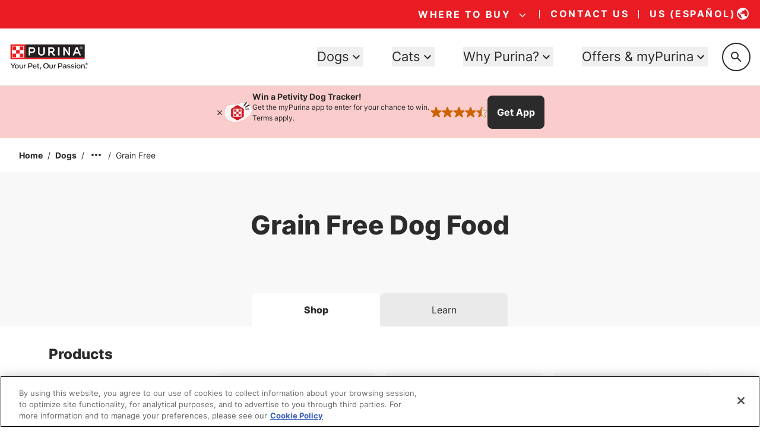

--- FILE ---
content_type: text/html; charset=utf-8
request_url: https://www.purina.com/dogs/dog-food/grain-free?f%5B0%5D=life_stage%3A1446&f%5B1%5D=product_flavors%3A8531&f%5B2%5D=product_flavors%3A9861&f%5B3%5D=product_preference%3A8836&f%5B4%5D=product_preference%3A8846&f%5B5%5D=product_taxonomy_first_tier%3A8041&f%5B6%5D=product_taxonomy_first_tier%3A8046
body_size: 193428
content:
<!DOCTYPE html><html lang="en"><head><meta charSet="utf-8"/><meta http-equiv="x-ua-compatible" content="ie=edge"/><meta name="viewport" content="width=device-width, initial-scale=1, shrink-to-fit=no"/><meta name="generator" content="Gatsby 5.15.0"/><meta data-react-helmet="true" content="Grain Free Dog Food | Purina" name="title"/><meta data-react-helmet="true" content="Purina’s grain free dog food is packed with essential vitamins and minerals and comes in varieties your dog will love. Try our wet or dry grain free options today." name="description"/><meta data-react-helmet="true" content="/sites/default/files/2024-07/opengraph-fallback.jpg" property="og:image"/><meta data-react-helmet="true" content="pHW6fa1ZztN4HY2o7hB6Au3HL82mOaAfp8KGxWXe9fs" name="google-site-verification"/><meta name="ps-key" content="2958"/><meta name="ps-country" content="US"/><meta name="ps-language" content="en"/><meta name="ps-tid" content="false"/><style data-href="/styles.3954de448e4b27d398e9.css" data-identity="gatsby-global-css">@charset "UTF-8";/*
! tailwindcss v3.4.18 | MIT License | https://tailwindcss.com
*/*,:after,:before{border:0 solid #d5d5d5}:after,:before{--tw-content:""}:host,html{-webkit-text-size-adjust:100%;font-feature-settings:normal;-webkit-tap-highlight-color:transparent;font-family:ui-sans-serif,system-ui,sans-serif,Apple Color Emoji,Segoe UI Emoji,Segoe UI Symbol,Noto Color Emoji;font-variation-settings:normal;line-height:1.5;-moz-tab-size:4;-o-tab-size:4;tab-size:4}body{line-height:inherit}hr{border-top-width:1px;height:0}abbr:where([title]){-webkit-text-decoration:underline dotted;text-decoration:underline dotted}h1,h2,h3,h4,h5,h6{font-size:inherit;font-weight:inherit}a{color:inherit;text-decoration:inherit}code,kbd,pre,samp{font-feature-settings:normal;font-family:ui-monospace,SFMono-Regular,Menlo,Monaco,Consolas,Liberation Mono,Courier New,monospace;font-variation-settings:normal}small{font-size:80%}sub,sup{font-size:75%}table{border-color:inherit;text-indent:0}button,input,optgroup,select,textarea{font-feature-settings:inherit;color:inherit;font-size:100%;font-variation-settings:inherit;font-weight:inherit;letter-spacing:inherit;padding:0}button,input:where([type=button]),input:where([type=reset]),input:where([type=submit]){-webkit-appearance:button;background-color:transparent;background-image:none}:-moz-focusring{outline:auto}:-moz-ui-invalid{box-shadow:none}::-webkit-inner-spin-button,::-webkit-outer-spin-button{height:auto}::-webkit-file-upload-button{-webkit-appearance:button;font:inherit}blockquote,dd,dl,figure,h1,h2,h3,h4,h5,h6,hr,p,pre{margin:0}menu,ol,ul{list-style:none;margin:0;padding:0}dialog{padding:0}input::-moz-placeholder,textarea::-moz-placeholder{color:#aaa;opacity:1}input::placeholder,textarea::placeholder{color:#aaa;opacity:1}[role=button],button{cursor:pointer}:disabled{cursor:default}audio,canvas,embed,iframe,img,object,svg,video{display:block;vertical-align:middle}img,video{height:auto;max-width:100%}[hidden]:where(:not([hidden=until-found])){display:none}@font-face{font-display:swap;font-family:Inter;font-weight:400;src:url(/static/inter-default-6fcad65b7a8f7ffabb8e061a8be9d59e.woff2) format("woff2")}@font-face{font-display:swap;font-family:Inter;font-weight:700;src:url(/static/inter-bold-eccbcfa9bc0203198ac64a4db0cded7e.woff2) format("woff2")}@font-face{font-display:swap;font-family:Inter;font-weight:800;src:url(/static/inter-extra-bold-7512b86dc7ea6a584a49ad795ec1e628.woff2) format("woff2")}@font-face{ascent-override:96.875%;descent-override:24.1477%;font-family:fallback-inter;line-gap-override:0%;size-adjust:109.4%;src:local("Arial")}@font-face{font-display:swap;font-family:"IBM Plex Serif";font-weight:700;src:url(/static/ibm-plex-serif-bold-a98cb8f998e53efde02071284f2221f4.woff2) format("woff2")}body{font-family:Inter,fallback-inter,system-ui,sans-serif!important}.pds-container{width:100%}@media (min-width:576px){.pds-container{max-width:576px}}@media (min-width:640px){.pds-container{max-width:640px}}@media (min-width:768px){.pds-container{max-width:768px}}@media (min-width:992px){.pds-container{max-width:992px}}@media (min-width:1024px){.pds-container{max-width:1024px}}@media (min-width:1280px){.pds-container{max-width:1280px}}@media (min-width:1400px){.pds-container{max-width:1400px}}@media (min-width:1536px){.pds-container{max-width:1536px}}@media (min-width:1680px){.pds-container{max-width:1680px}}.pds-prose{color:var(--tw-prose-body);max-width:65ch}.pds-prose :where(p):not(:where([class~=pds-not-prose],[class~=pds-not-prose] *)){margin-bottom:1.25em;margin-top:1.25em}.pds-prose :where([class~=lead]):not(:where([class~=pds-not-prose],[class~=pds-not-prose] *)){color:var(--tw-prose-lead);font-size:1.25em;line-height:1.6;margin-bottom:1.2em;margin-top:1.2em}.pds-prose :where(a):not(:where([class~=pds-not-prose],[class~=pds-not-prose] *)){color:var(--tw-prose-links);font-weight:500;text-decoration:underline}.pds-prose :where(strong):not(:where([class~=pds-not-prose],[class~=pds-not-prose] *)){color:var(--tw-prose-bold);font-weight:600}.pds-prose :where(a strong):not(:where([class~=pds-not-prose],[class~=pds-not-prose] *)){color:inherit}.pds-prose :where(blockquote strong):not(:where([class~=pds-not-prose],[class~=pds-not-prose] *)){color:inherit}.pds-prose :where(thead th strong):not(:where([class~=pds-not-prose],[class~=pds-not-prose] *)){color:inherit}.pds-prose :where(ol):not(:where([class~=pds-not-prose],[class~=pds-not-prose] *)){list-style-type:decimal;margin-bottom:1.25em;margin-top:1.25em;padding-left:1.625em}.pds-prose :where(ol[type=A]):not(:where([class~=pds-not-prose],[class~=pds-not-prose] *)){list-style-type:upper-alpha}.pds-prose :where(ol[type=a]):not(:where([class~=pds-not-prose],[class~=pds-not-prose] *)){list-style-type:lower-alpha}.pds-prose :where(ol[type=A s]):not(:where([class~=pds-not-prose],[class~=pds-not-prose] *)){list-style-type:upper-alpha}.pds-prose :where(ol[type=a s]):not(:where([class~=pds-not-prose],[class~=pds-not-prose] *)){list-style-type:lower-alpha}.pds-prose :where(ol[type=I]):not(:where([class~=pds-not-prose],[class~=pds-not-prose] *)){list-style-type:upper-roman}.pds-prose :where(ol[type=i]):not(:where([class~=pds-not-prose],[class~=pds-not-prose] *)){list-style-type:lower-roman}.pds-prose :where(ol[type=I s]):not(:where([class~=pds-not-prose],[class~=pds-not-prose] *)){list-style-type:upper-roman}.pds-prose :where(ol[type=i s]):not(:where([class~=pds-not-prose],[class~=pds-not-prose] *)){list-style-type:lower-roman}.pds-prose :where(ol[type="1"]):not(:where([class~=pds-not-prose],[class~=pds-not-prose] *)){list-style-type:decimal}.pds-prose :where(ul):not(:where([class~=pds-not-prose],[class~=pds-not-prose] *)){list-style-type:disc;margin-bottom:1.25em;margin-top:1.25em;padding-left:1.625em}.pds-prose :where(ol>li):not(:where([class~=pds-not-prose],[class~=pds-not-prose] *))::marker{color:var(--tw-prose-counters);font-weight:400}.pds-prose :where(ul>li):not(:where([class~=pds-not-prose],[class~=pds-not-prose] *))::marker{color:var(--tw-prose-bullets)}.pds-prose :where(dt):not(:where([class~=pds-not-prose],[class~=pds-not-prose] *)){color:var(--tw-prose-headings);font-weight:600;margin-top:1.25em}.pds-prose :where(hr):not(:where([class~=pds-not-prose],[class~=pds-not-prose] *)){border-color:var(--tw-prose-hr);border-top-width:1px;margin-bottom:3em;margin-top:3em}.pds-prose :where(blockquote):not(:where([class~=pds-not-prose],[class~=pds-not-prose] *)){border-left-color:var(--tw-prose-quote-borders);border-left-width:.25rem;color:var(--tw-prose-quotes);font-style:italic;font-weight:500;margin-bottom:1.6em;margin-top:1.6em;padding-left:1em;quotes:"\201C""\201D""\2018""\2019"}.pds-prose :where(blockquote p:first-of-type):not(:where([class~=pds-not-prose],[class~=pds-not-prose] *)):before{content:open-quote}.pds-prose :where(blockquote p:last-of-type):not(:where([class~=pds-not-prose],[class~=pds-not-prose] *)):after{content:close-quote}.pds-prose :where(h1):not(:where([class~=pds-not-prose],[class~=pds-not-prose] *)){color:var(--tw-prose-headings);font-size:2.75rem;font-weight:800;line-height:1.22;margin-bottom:.8888889em;margin-top:0}.pds-prose :where(h1 strong):not(:where([class~=pds-not-prose],[class~=pds-not-prose] *)){color:inherit;font-weight:900}.pds-prose :where(h2):not(:where([class~=pds-not-prose],[class~=pds-not-prose] *)){color:var(--tw-prose-headings);font-size:2rem;font-weight:800;line-height:1.25;margin-bottom:1em;margin-top:2rem}.pds-prose :where(h2 strong):not(:where([class~=pds-not-prose],[class~=pds-not-prose] *)){color:inherit;font-weight:800}.pds-prose :where(h3):not(:where([class~=pds-not-prose],[class~=pds-not-prose] *)){color:var(--tw-prose-headings);font-size:1.5rem;font-weight:800;line-height:1.25;margin-bottom:.6em;margin-top:1.5rem}.pds-prose :where(h3 strong):not(:where([class~=pds-not-prose],[class~=pds-not-prose] *)){color:inherit;font-weight:700}.pds-prose :where(h4):not(:where([class~=pds-not-prose],[class~=pds-not-prose] *)){color:var(--tw-prose-headings);font-size:1.25rem;font-weight:800;line-height:1.3;margin-bottom:.5em;margin-top:1.5rem}.pds-prose :where(h4 strong):not(:where([class~=pds-not-prose],[class~=pds-not-prose] *)){color:inherit;font-weight:700}.pds-prose :where(img):not(:where([class~=pds-not-prose],[class~=pds-not-prose] *)){margin-bottom:2em;margin-top:2em}.pds-prose :where(picture):not(:where([class~=pds-not-prose],[class~=pds-not-prose] *)){display:block;margin-bottom:2em;margin-top:2em}.pds-prose :where(kbd):not(:where([class~=pds-not-prose],[class~=pds-not-prose] *)){border-radius:.3125rem;box-shadow:0 0 0 1px rgb(var(--tw-prose-kbd-shadows)/10%),0 3px 0 rgb(var(--tw-prose-kbd-shadows)/10%);color:var(--tw-prose-kbd);font-family:inherit;font-size:.875em;font-weight:500;padding:.1875em .375em}.pds-prose :where(code):not(:where([class~=pds-not-prose],[class~=pds-not-prose] *)){color:var(--tw-prose-code);font-size:.875em;font-weight:600}.pds-prose :where(code):not(:where([class~=pds-not-prose],[class~=pds-not-prose] *)):before{content:"`"}.pds-prose :where(code):not(:where([class~=pds-not-prose],[class~=pds-not-prose] *)):after{content:"`"}.pds-prose :where(a code):not(:where([class~=pds-not-prose],[class~=pds-not-prose] *)){color:inherit}.pds-prose :where(h1 code):not(:where([class~=pds-not-prose],[class~=pds-not-prose] *)){color:inherit}.pds-prose :where(h2 code):not(:where([class~=pds-not-prose],[class~=pds-not-prose] *)){color:inherit;font-size:.875em}.pds-prose :where(h3 code):not(:where([class~=pds-not-prose],[class~=pds-not-prose] *)){color:inherit;font-size:.9em}.pds-prose :where(h4 code):not(:where([class~=pds-not-prose],[class~=pds-not-prose] *)){color:inherit}.pds-prose :where(blockquote code):not(:where([class~=pds-not-prose],[class~=pds-not-prose] *)){color:inherit}.pds-prose :where(thead th code):not(:where([class~=pds-not-prose],[class~=pds-not-prose] *)){color:inherit}.pds-prose :where(pre):not(:where([class~=pds-not-prose],[class~=pds-not-prose] *)){background-color:var(--tw-prose-pre-bg);border-radius:.375rem;color:var(--tw-prose-pre-code);font-size:.875em;font-weight:400;line-height:1.7142857;margin-bottom:1.7142857em;margin-top:1.7142857em;overflow-x:auto;padding:.8571429em 1.1428571em}.pds-prose :where(pre code):not(:where([class~=pds-not-prose],[class~=pds-not-prose] *)){background-color:transparent;border-radius:0;border-width:0;color:inherit;font-family:inherit;font-size:inherit;font-weight:inherit;line-height:inherit;padding:0}.pds-prose :where(pre code):not(:where([class~=pds-not-prose],[class~=pds-not-prose] *)):before{content:none}.pds-prose :where(pre code):not(:where([class~=pds-not-prose],[class~=pds-not-prose] *)):after{content:none}.pds-prose :where(table):not(:where([class~=pds-not-prose],[class~=pds-not-prose] *)){font-size:.875em;line-height:1.7142857;margin-bottom:2em;margin-top:2em;table-layout:auto;text-align:left;width:100%}.pds-prose :where(thead):not(:where([class~=pds-not-prose],[class~=pds-not-prose] *)){border-bottom-color:var(--tw-prose-th-borders);border-bottom-width:1px}.pds-prose :where(thead th):not(:where([class~=pds-not-prose],[class~=pds-not-prose] *)){color:var(--tw-prose-headings);font-weight:600;padding-bottom:.5714286em;padding-left:.5714286em;padding-right:.5714286em;vertical-align:bottom}.pds-prose :where(tbody tr):not(:where([class~=pds-not-prose],[class~=pds-not-prose] *)){border-bottom-color:var(--tw-prose-td-borders);border-bottom-width:1px}.pds-prose :where(tbody tr:last-child):not(:where([class~=pds-not-prose],[class~=pds-not-prose] *)){border-bottom-width:0}.pds-prose :where(tbody td):not(:where([class~=pds-not-prose],[class~=pds-not-prose] *)){vertical-align:baseline}.pds-prose :where(tfoot):not(:where([class~=pds-not-prose],[class~=pds-not-prose] *)){border-top-color:var(--tw-prose-th-borders);border-top-width:1px}.pds-prose :where(tfoot td):not(:where([class~=pds-not-prose],[class~=pds-not-prose] *)){vertical-align:top}.pds-prose :where(figure>*):not(:where([class~=pds-not-prose],[class~=pds-not-prose] *)){margin-bottom:0;margin-top:0}.pds-prose :where(figcaption):not(:where([class~=pds-not-prose],[class~=pds-not-prose] *)){color:var(--tw-prose-captions);font-size:.875em;line-height:1.4285714;margin-top:.8571429em}.pds-prose{--tw-prose-body:#2b2b2b;--tw-prose-headings:#2b2b2b;--tw-prose-lead:#4b5563;--tw-prose-links:#2b2b2b;--tw-prose-bold:#111827;--tw-prose-counters:#6b7280;--tw-prose-bullets:#2b2b2b;--tw-prose-hr:#e5e7eb;--tw-prose-quotes:#111827;--tw-prose-quote-borders:#e5e7eb;--tw-prose-captions:#6b7280;--tw-prose-kbd:#111827;--tw-prose-kbd-shadows:17 24 39;--tw-prose-code:#111827;--tw-prose-pre-code:#e5e7eb;--tw-prose-pre-bg:#1f2937;--tw-prose-th-borders:#d1d5db;--tw-prose-td-borders:#e5e7eb;--tw-prose-invert-body:#fff;--tw-prose-invert-headings:#fff;--tw-prose-invert-lead:#9ca3af;--tw-prose-invert-links:#fff;--tw-prose-invert-bold:#fff;--tw-prose-invert-counters:#9ca3af;--tw-prose-invert-bullets:#fff;--tw-prose-invert-hr:#374151;--tw-prose-invert-quotes:#f3f4f6;--tw-prose-invert-quote-borders:#374151;--tw-prose-invert-captions:#9ca3af;--tw-prose-invert-kbd:#fff;--tw-prose-invert-kbd-shadows:255 255 255;--tw-prose-invert-code:#fff;--tw-prose-invert-pre-code:#d1d5db;--tw-prose-invert-pre-bg:rgba(0,0,0,.5);--tw-prose-invert-th-borders:#4b5563;--tw-prose-invert-td-borders:#374151;font-size:1rem;line-height:1.75}.pds-prose :where(picture>img):not(:where([class~=pds-not-prose],[class~=pds-not-prose] *)){margin-bottom:0;margin-top:0}.pds-prose :where(video):not(:where([class~=pds-not-prose],[class~=pds-not-prose] *)){margin-bottom:2em;margin-top:2em}.pds-prose :where(li):not(:where([class~=pds-not-prose],[class~=pds-not-prose] *)){line-height:2;margin-bottom:.5em;margin-top:.5em;padding-left:1rem}.pds-prose :where(ol>li):not(:where([class~=pds-not-prose],[class~=pds-not-prose] *)){padding-left:.375em}.pds-prose :where(ul>li):not(:where([class~=pds-not-prose],[class~=pds-not-prose] *)){padding-left:.375em}.pds-prose :where(.pds-prose>ul>li p):not(:where([class~=pds-not-prose],[class~=pds-not-prose] *)){margin-bottom:.75em;margin-top:.75em}.pds-prose :where(.pds-prose>ul>li>:first-child):not(:where([class~=pds-not-prose],[class~=pds-not-prose] *)){margin-top:1.25em}.pds-prose :where(.pds-prose>ul>li>:last-child):not(:where([class~=pds-not-prose],[class~=pds-not-prose] *)){margin-bottom:1.25em}.pds-prose :where(.pds-prose>ol>li>:first-child):not(:where([class~=pds-not-prose],[class~=pds-not-prose] *)){margin-top:1.25em}.pds-prose :where(.pds-prose>ol>li>:last-child):not(:where([class~=pds-not-prose],[class~=pds-not-prose] *)){margin-bottom:1.25em}.pds-prose :where(ul ul,ul ol,ol ul,ol ol):not(:where([class~=pds-not-prose],[class~=pds-not-prose] *)){margin-bottom:.75em;margin-left:0;margin-top:.75em}.pds-prose :where(dl):not(:where([class~=pds-not-prose],[class~=pds-not-prose] *)){margin-bottom:1.25em;margin-top:1.25em}.pds-prose :where(dd):not(:where([class~=pds-not-prose],[class~=pds-not-prose] *)){margin-top:.5em;padding-left:1.625em}.pds-prose :where(hr+*):not(:where([class~=pds-not-prose],[class~=pds-not-prose] *)){margin-top:0}.pds-prose :where(h2+*):not(:where([class~=pds-not-prose],[class~=pds-not-prose] *)){margin-top:0}.pds-prose :where(h3+*):not(:where([class~=pds-not-prose],[class~=pds-not-prose] *)){margin-top:0}.pds-prose :where(h4+*):not(:where([class~=pds-not-prose],[class~=pds-not-prose] *)){margin-top:0}.pds-prose :where(thead th:first-child):not(:where([class~=pds-not-prose],[class~=pds-not-prose] *)){padding-left:0}.pds-prose :where(thead th:last-child):not(:where([class~=pds-not-prose],[class~=pds-not-prose] *)){padding-right:0}.pds-prose :where(tbody td,tfoot td):not(:where([class~=pds-not-prose],[class~=pds-not-prose] *)){padding:.5714286em}.pds-prose :where(tbody td:first-child,tfoot td:first-child):not(:where([class~=pds-not-prose],[class~=pds-not-prose] *)){padding-left:0}.pds-prose :where(tbody td:last-child,tfoot td:last-child):not(:where([class~=pds-not-prose],[class~=pds-not-prose] *)){padding-right:0}.pds-prose :where(figure):not(:where([class~=pds-not-prose],[class~=pds-not-prose] *)){margin-bottom:2em;margin-top:2em}.pds-prose :where(.pds-prose>:first-child):not(:where([class~=pds-not-prose],[class~=pds-not-prose] *)){margin-top:0}.pds-prose :where(.pds-prose>:last-child):not(:where([class~=pds-not-prose],[class~=pds-not-prose] *)){margin-bottom:0}.pds-prose :where(h5):not(:where([class~=pds-not-prose],[class~=pds-not-prose] *)){font-size:1.25rem;line-height:1.5;margin-top:1.5rem}.pds-prose :where(ul,ol):not(:where([class~=pds-not-prose],[class~=pds-not-prose] *)){margin-left:2rem}.pds-prose :where(ul ul):not(:where([class~=pds-not-prose],[class~=pds-not-prose] *)){padding-left:1rem}.pds-prose :where(ol ol):not(:where([class~=pds-not-prose],[class~=pds-not-prose] *)){padding-left:1.3rem}.pds-prose-invert{--tw-prose-body:var(--tw-prose-invert-body);--tw-prose-headings:var(--tw-prose-invert-headings);--tw-prose-lead:var(--tw-prose-invert-lead);--tw-prose-links:var(--tw-prose-invert-links);--tw-prose-bold:var(--tw-prose-invert-bold);--tw-prose-counters:var(--tw-prose-invert-counters);--tw-prose-bullets:var(--tw-prose-invert-bullets);--tw-prose-hr:var(--tw-prose-invert-hr);--tw-prose-quotes:var(--tw-prose-invert-quotes);--tw-prose-quote-borders:var(--tw-prose-invert-quote-borders);--tw-prose-captions:var(--tw-prose-invert-captions);--tw-prose-kbd:var(--tw-prose-invert-kbd);--tw-prose-kbd-shadows:var(--tw-prose-invert-kbd-shadows);--tw-prose-code:var(--tw-prose-invert-code);--tw-prose-pre-code:var(--tw-prose-invert-pre-code);--tw-prose-pre-bg:var(--tw-prose-invert-pre-bg);--tw-prose-th-borders:var(--tw-prose-invert-th-borders);--tw-prose-td-borders:var(--tw-prose-invert-td-borders)}.typography_h1{font-size:2.75rem;font-weight:800;line-height:1.22}.typography_h2{font-size:2rem;font-weight:800;line-height:1.1875}.typography_h3{font-size:1.5rem;font-weight:800;line-height:1.25}.typography_h4{font-size:1.25rem;font-weight:800;line-height:1.3}.typography_body,p{font-size:1rem;line-height:1.5}.pds-sr-only{clip:rect(0,0,0,0);border-width:0;height:1px;margin:-1px;overflow:hidden;padding:0;position:absolute;white-space:nowrap;width:1px}.pds-not-sr-only{clip:auto;height:auto;margin:0;overflow:visible;padding:0;position:static;white-space:normal;width:auto}.pds-pointer-events-none{pointer-events:none}.pds-pointer-events-auto{pointer-events:auto}.pds-visible{visibility:visible}.pds-fixed{position:fixed}.\!pds-absolute{position:absolute!important}.pds-absolute{position:absolute}.pds-relative{position:relative}.pds-sticky{position:sticky}.pds-inset-0{inset:0}.pds-bottom-0{bottom:0}.pds-bottom-auto{bottom:auto}.pds-left-0{left:0}.pds-left-2{left:.25rem}.pds-left-3{left:.5rem}.pds-left-4{left:1rem}.pds-left-\[--menu-left-position\]{left:var(--menu-left-position)}.pds-left-\[-1px\]{left:-1px}.pds-left-\[-9px\]{left:-9px}.pds-left-auto{left:auto}.pds-right-0{right:0}.pds-right-2{right:.25rem}.pds-right-4{right:1rem}.pds-right-4\.5{right:1.5rem}.pds-right-\[-7px\]{right:-7px}.pds-right-auto{right:auto}.pds-top-0{top:0}.pds-top-3{top:.5rem}.pds-top-4{top:1rem}.pds-top-4\.5{top:1.5rem}.pds-top-5{top:2rem}.pds-top-\[-0\.625rem\]{top:-.625rem}.pds-top-\[-0\.775rem\]{top:-.775rem}.pds-top-\[-10px\]{top:-10px}.pds-top-\[-195px\]{top:-195px}.pds-top-\[-215px\]{top:-215px}.pds-top-\[-3\.5px\]{top:-3.5px}.pds-top-\[1px\]{top:1px}.pds-top-\[50\%\]{top:50%}.pds-top-\[75\%\]{top:75%}.pds-top-\[calc\(100\%-15px\)\]{top:calc(100% - 15px)}.pds-top-auto{top:auto}.pds-top-full{top:100%}.pds-z-0{z-index:0}.pds-z-10{z-index:10}.pds-z-20{z-index:20}.pds-z-\[10000\]{z-index:10000}.pds-z-\[10\]{z-index:10}.pds-z-\[1\]{z-index:1}.pds-z-\[7001\]{z-index:7001}.pds-z-\[990\]{z-index:990}.pds-z-\[999\]{z-index:999}.pds-z-dialog{z-index:1300}.pds-z-oneBelowTop{z-index:9999999999}.pds-z-panel{z-index:1200}.pds-z-toast{z-index:1400}.pds-z-top{z-index:10000000000}.pds-col-span-1{grid-column:span 1/span 1}.pds-col-span-12{grid-column:span 12/span 12}.pds-col-span-2{grid-column:span 2/span 2}.pds-col-span-4{grid-column:span 4/span 4}.pds-col-span-8{grid-column:span 8/span 8}.pds-row-span-1{grid-row:span 1/span 1}.pds-row-span-2{grid-row:span 2/span 2}.pds-row-start-1{grid-row-start:1}.pds-row-start-2{grid-row-start:2}.\!pds-m-0{margin:0!important}.\!pds-m-3{margin:.5rem!important}.pds-m-0{margin:0}.pds-m-1{margin:.125rem}.pds-m-3{margin:.5rem}.pds-m-4{margin:1rem}.pds-m-\[-16px\]{margin:-16px}.pds-m-\[5px\]{margin:5px}.pds-m-auto{margin:auto}.\!pds-my-4{margin-bottom:1rem!important;margin-top:1rem!important}.pds-mx-0{margin-left:0;margin-right:0}.pds-mx-1{margin-left:.125rem;margin-right:.125rem}.pds-mx-2{margin-left:.25rem;margin-right:.25rem}.pds-mx-3{margin-left:.5rem;margin-right:.5rem}.pds-mx-4{margin-left:1rem;margin-right:1rem}.pds-mx-4\.5{margin-left:1.5rem;margin-right:1.5rem}.pds-mx-5{margin-left:2rem;margin-right:2rem}.pds-mx-auto{margin-left:auto;margin-right:auto}.pds-my-0{margin-bottom:0;margin-top:0}.pds-my-2{margin-bottom:.25rem;margin-top:.25rem}.pds-my-3{margin-bottom:.5rem;margin-top:.5rem}.pds-my-4{margin-bottom:1rem;margin-top:1rem}.pds-my-4\.5{margin-bottom:1.5rem;margin-top:1.5rem}.pds-my-5{margin-bottom:2rem;margin-top:2rem}.pds-my-6{margin-bottom:4rem;margin-top:4rem}.pds-my-auto{margin-bottom:auto;margin-top:auto}.\!-pds-mb-3{margin-bottom:-.5rem!important}.\!pds-mb-0{margin-bottom:0!important}.\!pds-mb-4{margin-bottom:1rem!important}.\!pds-mb-4\.5{margin-bottom:1.5rem!important}.\!pds-mt-4{margin-top:1rem!important}.\!pds-mt-6{margin-top:4rem!important}.-pds-ml-\[10px\]{margin-left:-10px}.-pds-mt-3{margin-top:-.5rem}.pds-mb-0{margin-bottom:0}.pds-mb-2{margin-bottom:.25rem}.pds-mb-3{margin-bottom:.5rem}.pds-mb-3\.5{margin-bottom:.75rem}.pds-mb-4{margin-bottom:1rem}.pds-mb-4\.5{margin-bottom:1.5rem}.pds-mb-5{margin-bottom:2rem}.pds-mb-5\.5{margin-bottom:3rem}.pds-mb-6{margin-bottom:4rem}.pds-me-3{margin-inline-end:.5rem}.pds-ml-0{margin-left:0}.pds-ml-1{margin-left:.125rem}.pds-ml-2{margin-left:.25rem}.pds-ml-3{margin-left:.5rem}.pds-ml-4{margin-left:1rem}.pds-ml-\[-5rem\]{margin-left:-5rem}.pds-ml-auto{margin-left:auto}.pds-mr-2{margin-right:.25rem}.pds-mr-3{margin-right:.5rem}.pds-mr-4{margin-right:1rem}.pds-mr-auto{margin-right:auto}.pds-ms-3{margin-inline-start:.5rem}.pds-ms-4{margin-inline-start:1rem}.pds-mt-0{margin-top:0}.pds-mt-1{margin-top:.125rem}.pds-mt-2{margin-top:.25rem}.pds-mt-3{margin-top:.5rem}.pds-mt-3\.5{margin-top:.75rem}.pds-mt-4{margin-top:1rem}.pds-mt-4\.5{margin-top:1.5rem}.pds-mt-5{margin-top:2rem}.pds-mt-5\.5{margin-top:3rem}.pds-mt-6{margin-top:4rem}.pds-mt-\[10px\]{margin-top:10px}.pds-mt-\[70px\]{margin-top:70px}.pds-mt-auto{margin-top:auto}.pds-box-border{box-sizing:border-box}.\!pds-line-clamp-2{-webkit-box-orient:vertical!important;-webkit-line-clamp:2!important;display:-webkit-box!important;overflow:hidden!important}.pds-line-clamp-1{-webkit-line-clamp:1}.pds-line-clamp-1,.pds-line-clamp-2{-webkit-box-orient:vertical;display:-webkit-box;overflow:hidden}.pds-line-clamp-2{-webkit-line-clamp:2}.pds-block{display:block}.pds-inline-block{display:inline-block}.pds-inline{display:inline}.\!pds-flex{display:flex!important}.pds-flex{display:flex}.pds-inline-flex{display:inline-flex}.pds-grid{display:grid}.\!pds-hidden{display:none!important}.pds-hidden{display:none}.pds-aspect-\[5\/6\]{aspect-ratio:5/6}.pds-size-\[150px\]{height:150px;width:150px}.pds-size-fit{height:-moz-fit-content;height:fit-content;width:-moz-fit-content;width:fit-content}.\!pds-h-\[100dvh\]{height:100dvh!important}.\!pds-h-\[24px\]{height:24px!important}.\!pds-h-full{height:100%!important}.pds-h-0{height:0}.pds-h-1{height:.125rem}.pds-h-2{height:.25rem}.pds-h-3{height:.5rem}.pds-h-4{height:1rem}.pds-h-4\.5{height:1.5rem}.pds-h-5{height:2rem}.pds-h-5\.5{height:3rem}.pds-h-6{height:4rem}.pds-h-\[--banner-height\]{height:var(--banner-height)}.pds-h-\[--radix-navigation-menu-viewport-height\]{height:var(--radix-navigation-menu-viewport-height)}.pds-h-\[\.75rem\]{height:.75rem}.pds-h-\[0\.875rem\]{height:.875rem}.pds-h-\[1\.25rem\]{height:1.25rem}.pds-h-\[1\.5rem\]{height:1.5rem}.pds-h-\[100dvh\]{height:100dvh}.pds-h-\[10px\]{height:10px}.pds-h-\[124px\]{height:124px}.pds-h-\[128px\]{height:128px}.pds-h-\[130px\]{height:130px}.pds-h-\[150px\]{height:150px}.pds-h-\[18px\]{height:18px}.pds-h-\[195px\]{height:195px}.pds-h-\[1px\]{height:1px}.pds-h-\[2\.25rem\]{height:2.25rem}.pds-h-\[2\.5rem\]{height:2.5rem}.pds-h-\[200px\]{height:200px}.pds-h-\[20px\]{height:20px}.pds-h-\[24px\]{height:24px}.pds-h-\[25px\]{height:25px}.pds-h-\[28px\]{height:28px}.pds-h-\[300px\]{height:300px}.pds-h-\[30px\]{height:30px}.pds-h-\[312px\]{height:312px}.pds-h-\[32px\]{height:32px}.pds-h-\[3rem\]{height:3rem}.pds-h-\[400px\]{height:400px}.pds-h-\[40px\]{height:40px}.pds-h-\[44px\]{height:44px}.pds-h-\[45px\]{height:45px}.pds-h-\[48px\]{height:48px}.pds-h-\[5\.9375rem\]{height:5.9375rem}.pds-h-\[50px\]{height:50px}.pds-h-\[52px\]{height:52px}.pds-h-\[56px\]{height:56px}.pds-h-\[68px\]{height:68px}.pds-h-\[6px\]{height:6px}.pds-h-\[700px\]{height:700px}.pds-h-\[72px\]{height:72px}.pds-h-\[85\%\]{height:85%}.pds-h-\[90\%\]{height:90%}.pds-h-\[94px\]{height:94px}.pds-h-\[9px\]{height:9px}.pds-h-\[calc\(100\%-2px\)\]{height:calc(100% - 2px)}.pds-h-auto{height:auto}.pds-h-fit{height:-moz-fit-content;height:fit-content}.pds-h-full{height:100%}.pds-h-px{height:1px}.pds-h-screen{height:100vh;height:100dvh}.\!pds-max-h-\[100dvh\]{max-height:100dvh!important}.pds-max-h-7{max-height:8rem}.pds-max-h-\[100px\]{max-height:100px}.pds-max-h-\[120px\]{max-height:120px}.pds-max-h-\[200px\]{max-height:200px}.pds-max-h-\[206px\]{max-height:206px}.pds-max-h-\[226px\]{max-height:226px}.pds-max-h-\[250px\]{max-height:250px}.pds-max-h-\[300px\]{max-height:300px}.pds-max-h-\[326px\]{max-height:326px}.pds-max-h-\[460px\]{max-height:460px}.pds-max-h-\[479px\]{max-height:479px}.pds-max-h-\[48px\]{max-height:48px}.pds-max-h-\[56px\]{max-height:56px}.pds-max-h-\[85vh\]{max-height:85vh}.pds-max-h-\[900px\]{max-height:900px}.pds-max-h-\[calc\(100vh-175px\)\]{max-height:calc(100vh - 175px)}.pds-max-h-full{max-height:100%}.pds-max-h-max{max-height:-moz-max-content;max-height:max-content}.pds-max-h-min{max-height:-moz-min-content;max-height:min-content}.pds-max-h-screen{max-height:100vh}.pds-min-h-4\.5{min-height:1.5rem}.pds-min-h-\[0\.3in\]{min-height:.3in}.pds-min-h-\[140px\]{min-height:140px}.pds-min-h-\[150px\]{min-height:150px}.pds-min-h-\[200px\]{min-height:200px}.pds-min-h-\[300px\]{min-height:300px}.pds-min-h-\[305px\]{min-height:305px}.pds-min-h-\[390px\]{min-height:390px}.pds-min-h-\[40px\]{min-height:40px}.pds-min-h-\[450px\]{min-height:450px}.pds-min-h-\[500px\]{min-height:500px}.pds-min-h-\[50px\]{min-height:50px}.pds-min-h-\[72px\]{min-height:72px}.pds-min-h-\[96px\]{min-height:96px}.pds-min-h-screen{min-height:100vh}.\!pds-w-\[100dvw\]{width:100dvw!important}.\!pds-w-\[24px\]{width:24px!important}.\!pds-w-auto{width:auto!important}.\!pds-w-full{width:100%!important}.pds-w-1\/12{width:8.333333%}.pds-w-1\/2{width:50%}.pds-w-1\/3{width:33.333333%}.pds-w-1\/6{width:16.666667%}.pds-w-11\/12{width:91.666667%}.pds-w-3{width:.5rem}.pds-w-4{width:1rem}.pds-w-4\.5{width:1.5rem}.pds-w-4\/5{width:80%}.pds-w-5{width:2rem}.pds-w-5\.5{width:3rem}.pds-w-5\/6{width:83.333333%}.pds-w-6{width:4rem}.pds-w-7{width:8rem}.pds-w-\[\.75rem\]{width:.75rem}.pds-w-\[0px\]{width:0}.pds-w-\[1\.25rem\]{width:1.25rem}.pds-w-\[1\.5rem\]{width:1.5rem}.pds-w-\[100\%\]{width:100%}.pds-w-\[100000000000px\]{width:100000000000px}.pds-w-\[100px\]{width:100px}.pds-w-\[118px\]{width:118px}.pds-w-\[124px\]{width:124px}.pds-w-\[128px\]{width:128px}.pds-w-\[150px\]{width:150px}.pds-w-\[16px\]{width:16px}.pds-w-\[18px\]{width:18px}.pds-w-\[1px\]{width:1px}.pds-w-\[2\.5rem\]{width:2.5rem}.pds-w-\[200px\]{width:200px}.pds-w-\[20px\]{width:20px}.pds-w-\[24px\]{width:24px}.pds-w-\[25\%\]{width:25%}.pds-w-\[25px\]{width:25px}.pds-w-\[28px\]{width:28px}.pds-w-\[300px\]{width:300px}.pds-w-\[32px\]{width:32px}.pds-w-\[38px\]{width:38px}.pds-w-\[400px\]{width:400px}.pds-w-\[40px\]{width:40px}.pds-w-\[44px\]{width:44px}.pds-w-\[45px\]{width:45px}.pds-w-\[484px\]{width:484px}.pds-w-\[48px\]{width:48px}.pds-w-\[49px\]{width:49px}.pds-w-\[50px\]{width:50px}.pds-w-\[56px\]{width:56px}.pds-w-\[64px\]{width:64px}.pds-w-\[72px\]{width:72px}.pds-w-\[75px\]{width:75px}.pds-w-\[85\%\]{width:85%}.pds-w-\[94px\]{width:94px}.pds-w-\[96px\]{width:96px}.pds-w-\[98\%\]{width:98%}.pds-w-\[9px\]{width:9px}.pds-w-\[calc\(100\%-15px\)\]{width:calc(100% - 15px)}.pds-w-auto{width:auto}.pds-w-fit{width:-moz-fit-content;width:fit-content}.pds-w-full{width:100%}.pds-w-max{width:-moz-max-content;width:max-content}.pds-w-screen{width:100vw}.pds-min-w-0{min-width:0}.pds-min-w-4\.5{min-width:1.5rem}.pds-min-w-\[100px\]{min-width:100px}.pds-min-w-\[104px\]{min-width:104px}.pds-min-w-\[105px\]{min-width:105px}.pds-min-w-\[12rem\]{min-width:12rem}.pds-min-w-\[1600px\]{min-width:1600px}.pds-min-w-\[168px\]{min-width:168px}.pds-min-w-\[200px\]{min-width:200px}.pds-min-w-\[20px\]{min-width:20px}.pds-min-w-\[220px\]{min-width:220px}.pds-min-w-\[250px\]{min-width:250px}.pds-min-w-\[272px\]{min-width:272px}.pds-min-w-\[300px\]{min-width:300px}.pds-min-w-\[473px\]{min-width:473px}.pds-min-w-\[48px\]{min-width:48px}.pds-min-w-\[50px\]{min-width:50px}.pds-min-w-\[72px\]{min-width:72px}.pds-min-w-fit{min-width:-moz-fit-content;min-width:fit-content}.pds-min-w-full{min-width:100%}.pds-min-w-max{min-width:-moz-max-content;min-width:max-content}.pds-min-w-min{min-width:-moz-min-content;min-width:min-content}.\!pds-max-w-\[100dvw\]{max-width:100dvw!important}.\!pds-max-w-\[1331px\]{max-width:1331px!important}.\!pds-max-w-\[332px\]{max-width:332px!important}.\!pds-max-w-\[96px\]{max-width:96px!important}.\!pds-max-w-full{max-width:100%!important}.\!pds-max-w-site-container{max-width:1200px!important}.pds-max-w-3xl{max-width:48rem}.pds-max-w-4xl{max-width:56rem}.pds-max-w-\[100px\]{max-width:100px}.pds-max-w-\[1200px\]{max-width:1200px}.pds-max-w-\[1300px\]{max-width:1300px}.pds-max-w-\[1360px\]{max-width:1360px}.pds-max-w-\[150px\]{max-width:150px}.pds-max-w-\[1600px\]{max-width:1600px}.pds-max-w-\[220px\]{max-width:220px}.pds-max-w-\[250px\]{max-width:250px}.pds-max-w-\[280px\]{max-width:280px}.pds-max-w-\[29rem\]{max-width:29rem}.pds-max-w-\[300px\]{max-width:300px}.pds-max-w-\[304px\]{max-width:304px}.pds-max-w-\[312px\]{max-width:312px}.pds-max-w-\[326px\]{max-width:326px}.pds-max-w-\[328px\]{max-width:328px}.pds-max-w-\[343px\]{max-width:343px}.pds-max-w-\[360px\]{max-width:360px}.pds-max-w-\[370px\]{max-width:370px}.pds-max-w-\[378px\]{max-width:378px}.pds-max-w-\[385px\]{max-width:385px}.pds-max-w-\[400px\]{max-width:400px}.pds-max-w-\[416px\]{max-width:416px}.pds-max-w-\[500px\]{max-width:500px}.pds-max-w-\[540px\]{max-width:540px}.pds-max-w-\[56px\]{max-width:56px}.pds-max-w-\[570px\]{max-width:570px}.pds-max-w-\[588px\]{max-width:588px}.pds-max-w-\[59\.5rem\]{max-width:59.5rem}.pds-max-w-\[600px\]{max-width:600px}.pds-max-w-\[625px\]{max-width:625px}.pds-max-w-\[641px\]{max-width:641px}.pds-max-w-\[676px\]{max-width:676px}.pds-max-w-\[717px\]{max-width:717px}.pds-max-w-\[72px\]{max-width:72px}.pds-max-w-\[730px\]{max-width:730px}.pds-max-w-\[764px\]{max-width:764px}.pds-max-w-\[782px\]{max-width:782px}.pds-max-w-\[80\%\]{max-width:80%}.pds-max-w-\[800px\]{max-width:800px}.pds-max-w-\[847px\]{max-width:847px}.pds-max-w-\[876px\]{max-width:876px}.pds-max-w-\[900px\]{max-width:900px}.pds-max-w-\[95vw\]{max-width:95vw}.pds-max-w-\[max-content\]{max-width:-moz-max-content;max-width:max-content}.pds-max-w-fit{max-width:-moz-fit-content;max-width:fit-content}.pds-max-w-full{max-width:100%}.pds-max-w-max{max-width:-moz-max-content;max-width:max-content}.pds-max-w-md{max-width:28rem}.pds-max-w-min{max-width:-moz-min-content;max-width:min-content}.pds-max-w-none{max-width:none}.pds-max-w-site-container{max-width:1200px}.pds-max-w-xl{max-width:36rem}.pds-max-w-xs{max-width:20rem}.pds-flex-1{flex:1 1 0%}.pds-flex-\[0_0_120px\]{flex:0 0 120px}.pds-flex-\[0_0_14px\]{flex:0 0 14px}.pds-flex-\[0_1_300px\]{flex:0 1 300px}.pds-flex-\[1_0_250px\]{flex:1 0 250px}.pds-flex-\[1_0_auto\]{flex:1 0 auto}.pds-flex-\[1_1_400px\]{flex:1 1 400px}.pds-flex-auto{flex:1 1 auto}.pds-flex-none{flex:none}.pds-flex-shrink-0,.pds-shrink-0{flex-shrink:0}.pds-flex-grow{flex-grow:1}.pds-flex-grow-0{flex-grow:0}.pds-grow{flex-grow:1}.pds-origin-center{transform-origin:center}.-pds-translate-x-1\/2{--tw-translate-x:-50%}.-pds-translate-x-1\/2,.-pds-translate-y-1\/2{transform:translate(var(--tw-translate-x),var(--tw-translate-y)) rotate(var(--tw-rotate)) skewX(var(--tw-skew-x)) skewY(var(--tw-skew-y)) scaleX(var(--tw-scale-x)) scaleY(var(--tw-scale-y))}.-pds-translate-y-1\/2{--tw-translate-y:-50%}.pds-translate-x-\[-180px\]{--tw-translate-x:-180px}.pds-translate-x-\[-180px\],.pds-translate-x-\[-4px\]{transform:translate(var(--tw-translate-x),var(--tw-translate-y)) rotate(var(--tw-rotate)) skewX(var(--tw-skew-x)) skewY(var(--tw-skew-y)) scaleX(var(--tw-scale-x)) scaleY(var(--tw-scale-y))}.pds-translate-x-\[-4px\]{--tw-translate-x:-4px}.pds-translate-x-\[100\%\]{--tw-translate-x:100%}.pds-translate-x-\[100\%\],.pds-translate-y-\[-50\%\]{transform:translate(var(--tw-translate-x),var(--tw-translate-y)) rotate(var(--tw-rotate)) skewX(var(--tw-skew-x)) skewY(var(--tw-skew-y)) scaleX(var(--tw-scale-x)) scaleY(var(--tw-scale-y))}.pds-translate-y-\[-50\%\]{--tw-translate-y:-50%}.pds-rotate-180{--tw-rotate:180deg}.pds-rotate-180,.pds-rotate-270{transform:translate(var(--tw-translate-x),var(--tw-translate-y)) rotate(var(--tw-rotate)) skewX(var(--tw-skew-x)) skewY(var(--tw-skew-y)) scaleX(var(--tw-scale-x)) scaleY(var(--tw-scale-y))}.pds-rotate-270{--tw-rotate:270deg}.pds-rotate-45,.pds-rotate-\[45deg\]{--tw-rotate:45deg}.pds-rotate-45,.pds-rotate-\[45deg\],.pds-scale-125{transform:translate(var(--tw-translate-x),var(--tw-translate-y)) rotate(var(--tw-rotate)) skewX(var(--tw-skew-x)) skewY(var(--tw-skew-y)) scaleX(var(--tw-scale-x)) scaleY(var(--tw-scale-y))}.pds-scale-125{--tw-scale-x:1.25;--tw-scale-y:1.25}.pds-scale-\[0\.8\]{--tw-scale-x:0.8;--tw-scale-y:0.8}.pds-scale-\[0\.8\],.pds-scale-\[1\.2\]{transform:translate(var(--tw-translate-x),var(--tw-translate-y)) rotate(var(--tw-rotate)) skewX(var(--tw-skew-x)) skewY(var(--tw-skew-y)) scaleX(var(--tw-scale-x)) scaleY(var(--tw-scale-y))}.pds-scale-\[1\.2\]{--tw-scale-x:1.2;--tw-scale-y:1.2}.-pds-scale-x-100{--tw-scale-x:-1}.-pds-scale-x-100,.pds-scale-x-\[-100\%\]{transform:translate(var(--tw-translate-x),var(--tw-translate-y)) rotate(var(--tw-rotate)) skewX(var(--tw-skew-x)) skewY(var(--tw-skew-y)) scaleX(var(--tw-scale-x)) scaleY(var(--tw-scale-y))}.pds-scale-x-\[-100\%\]{--tw-scale-x:-100%}@keyframes pds-fadeIn{0%{opacity:0}to{opacity:1}}.pds-animate-fadeIn{animation:pds-fadeIn .15s cubic-bezier(.16,1,.3,1)}@keyframes pds-pulse{50%{opacity:.5}}.pds-animate-pulse{animation:pds-pulse 2s cubic-bezier(.4,0,.6,1) infinite}.pds-animate-slideDownAndFade{animation:pds-slideDownAndFade .4s cubic-bezier(.16,1,.3,1)}.pds-animate-slideLeftAndFade{animation:pds-slideLeftAndFade .4s cubic-bezier(.16,1,.3,1)}.pds-animate-slideRightAndFade{animation:pds-slideRightAndFade .4s cubic-bezier(.16,1,.3,1)}.pds-animate-slideUpAndFade{animation:pds-slideUpAndFade .4s cubic-bezier(.16,1,.3,1)}@keyframes pds-spin{to{transform:rotate(1turn)}}.pds-animate-spin{animation:pds-spin 1s linear infinite}.pds-cursor-auto{cursor:auto}.pds-cursor-not-allowed{cursor:not-allowed}.pds-cursor-pointer{cursor:pointer}.pds-touch-none{touch-action:none}.pds-select-none{-webkit-user-select:none;-moz-user-select:none;user-select:none}.pds-list-inside{list-style-position:inside}.pds-list-disc{list-style-type:disc}.pds-list-none{list-style-type:none}.pds-appearance-none{-webkit-appearance:none;-moz-appearance:none;appearance:none}.pds-grid-flow-row{grid-auto-flow:row}.pds-auto-rows-auto{grid-auto-rows:auto}.pds-grid-cols-1{grid-template-columns:repeat(1,minmax(0,1fr))}.pds-grid-cols-12{grid-template-columns:repeat(12,minmax(0,1fr))}.pds-grid-cols-2{grid-template-columns:repeat(2,minmax(0,1fr))}.pds-grid-cols-3{grid-template-columns:repeat(3,minmax(0,1fr))}.pds-grid-cols-4{grid-template-columns:repeat(4,minmax(0,1fr))}.pds-grid-cols-\[24px_1fr_24px\]{grid-template-columns:24px 1fr 24px}.pds-grid-cols-\[60px_1fr\]{grid-template-columns:60px 1fr}.pds-grid-cols-\[minmax\(0\,360px\)\]{grid-template-columns:minmax(0,360px)}.pds-grid-cols-\[repeat\(2\,128px\)\]{grid-template-columns:repeat(2,128px)}.pds-grid-cols-\[repeat\(auto-fill\,minmax\(250px\,1fr\)\)\]{grid-template-columns:repeat(auto-fill,minmax(250px,1fr))}.pds-grid-cols-\[repeat\(auto-fit\,210px\)\]{grid-template-columns:repeat(auto-fit,210px)}.pds-grid-cols-\[repeat\(auto-fit\,minmax\(200px\,1fr\)\)\]{grid-template-columns:repeat(auto-fit,minmax(200px,1fr))}.pds-grid-cols-auto-fit-100{grid-template-columns:repeat(auto-fit,minmax(100px,1fr))}.pds-grid-rows-5{grid-template-rows:repeat(5,minmax(0,1fr))}.pds-grid-rows-\[93px\]{grid-template-rows:93px}.pds-grid-rows-\[auto_1fr\]{grid-template-rows:auto 1fr}.pds-grid-rows-\[auto_1fr_auto\]{grid-template-rows:auto 1fr auto}.pds-flex-row{flex-direction:row}.pds-flex-row-reverse{flex-direction:row-reverse}.pds-flex-col{flex-direction:column}.pds-flex-col-reverse{flex-direction:column-reverse}.pds-flex-wrap{flex-wrap:wrap}.pds-flex-wrap-reverse{flex-wrap:wrap-reverse}.pds-flex-nowrap{flex-wrap:nowrap}.pds-place-items-center{place-items:center}.pds-content-center{align-content:center}.pds-content-start{align-content:flex-start}.pds-content-baseline{align-content:baseline}.pds-items-start{align-items:flex-start}.pds-items-end{align-items:flex-end}.\!pds-items-center{align-items:center!important}.pds-items-center{align-items:center}.pds-items-baseline{align-items:baseline}.pds-justify-start{justify-content:flex-start}.pds-justify-end{justify-content:flex-end}.pds-justify-center{justify-content:center}.\!pds-justify-between{justify-content:space-between!important}.pds-justify-between{justify-content:space-between}.pds-justify-items-center{justify-items:center}.pds-gap-0{gap:0}.pds-gap-1{gap:.125rem}.pds-gap-2{gap:.25rem}.pds-gap-3{gap:.5rem}.pds-gap-3\.5{gap:.75rem}.pds-gap-4{gap:1rem}.pds-gap-4\.5{gap:1.5rem}.pds-gap-5{gap:2rem}.pds-gap-5\.5{gap:3rem}.pds-gap-6{gap:4rem}.pds-gap-\[1\.25rem\]{gap:1.25rem}.pds-gap-\[10px\]{gap:10px}.pds-gap-\[12px\]{gap:12px}.pds-gap-\[13px\]{gap:13px}.pds-gap-\[3rem\]{gap:3rem}.pds-gap-x-2{-moz-column-gap:.25rem;column-gap:.25rem}.pds-gap-x-4{-moz-column-gap:1rem;column-gap:1rem}.pds-gap-x-5{-moz-column-gap:2rem;column-gap:2rem}.pds-gap-y-4{row-gap:1rem}.pds-gap-y-4\.5{row-gap:1.5rem}.pds-gap-y-5{row-gap:2rem}.pds-gap-y-\[70px\]{row-gap:70px}.pds-space-x-1>:not([hidden])~:not([hidden]){--tw-space-x-reverse:0;margin-left:calc(.125rem*(1 - var(--tw-space-x-reverse)));margin-right:calc(.125rem*var(--tw-space-x-reverse))}.pds-space-x-3>:not([hidden])~:not([hidden]){--tw-space-x-reverse:0;margin-left:calc(.5rem*(1 - var(--tw-space-x-reverse)));margin-right:calc(.5rem*var(--tw-space-x-reverse))}.pds-space-x-4>:not([hidden])~:not([hidden]){--tw-space-x-reverse:0;margin-left:calc(1rem*(1 - var(--tw-space-x-reverse)));margin-right:calc(1rem*var(--tw-space-x-reverse))}.pds-space-y-1>:not([hidden])~:not([hidden]){--tw-space-y-reverse:0;margin-bottom:calc(.125rem*var(--tw-space-y-reverse));margin-top:calc(.125rem*(1 - var(--tw-space-y-reverse)))}.pds-space-y-2>:not([hidden])~:not([hidden]){--tw-space-y-reverse:0;margin-bottom:calc(.25rem*var(--tw-space-y-reverse));margin-top:calc(.25rem*(1 - var(--tw-space-y-reverse)))}.pds-space-y-3>:not([hidden])~:not([hidden]){--tw-space-y-reverse:0;margin-bottom:calc(.5rem*var(--tw-space-y-reverse));margin-top:calc(.5rem*(1 - var(--tw-space-y-reverse)))}.pds-space-y-3\.5>:not([hidden])~:not([hidden]){--tw-space-y-reverse:0;margin-bottom:calc(.75rem*var(--tw-space-y-reverse));margin-top:calc(.75rem*(1 - var(--tw-space-y-reverse)))}.pds-space-y-4>:not([hidden])~:not([hidden]){--tw-space-y-reverse:0;margin-bottom:calc(1rem*var(--tw-space-y-reverse));margin-top:calc(1rem*(1 - var(--tw-space-y-reverse)))}.pds-space-y-4\.5>:not([hidden])~:not([hidden]){--tw-space-y-reverse:0;margin-bottom:calc(1.5rem*var(--tw-space-y-reverse));margin-top:calc(1.5rem*(1 - var(--tw-space-y-reverse)))}.pds-space-y-5>:not([hidden])~:not([hidden]){--tw-space-y-reverse:0;margin-bottom:calc(2rem*var(--tw-space-y-reverse));margin-top:calc(2rem*(1 - var(--tw-space-y-reverse)))}.pds-divide-y>:not([hidden])~:not([hidden]){--tw-divide-y-reverse:0;border-bottom-width:calc(1px*var(--tw-divide-y-reverse));border-top-width:calc(1px*(1 - var(--tw-divide-y-reverse)))}.pds-self-start{align-self:flex-start}.pds-self-center{align-self:center}.pds-self-stretch{align-self:stretch}.pds-self-baseline{align-self:baseline}.pds-justify-self-start{justify-self:start}.pds-justify-self-center{justify-self:center}.pds-overflow-auto{overflow:auto}.pds-overflow-hidden{overflow:hidden}.pds-overflow-clip{overflow:clip}.pds-overflow-scroll{overflow:scroll}.pds-overflow-x-auto{overflow-x:auto}.pds-overflow-y-auto{overflow-y:auto}.pds-overflow-x-scroll{overflow-x:scroll}.pds-overflow-y-scroll{overflow-y:scroll}.pds-truncate{overflow:hidden;white-space:nowrap}.pds-overflow-ellipsis,.pds-text-ellipsis,.pds-truncate{text-overflow:ellipsis}.pds-hyphens-auto{-webkit-hyphens:auto;hyphens:auto}.pds-whitespace-normal{white-space:normal}.pds-whitespace-nowrap{white-space:nowrap}.pds-text-nowrap{text-wrap:nowrap}.pds-text-balance{text-wrap:balance}.pds-break-words{overflow-wrap:break-word}.pds-break-all{word-break:break-all}.\!pds-rounded-circle{border-radius:50%!important}.\!pds-rounded-none{border-radius:0!important}.\!pds-rounded-pill{border-radius:999px!important}.pds-rounded{border-radius:8px}.pds-rounded-\[12px\]{border-radius:12px}.pds-rounded-\[1rem\]{border-radius:1rem}.pds-rounded-\[20px\]{border-radius:20px}.pds-rounded-\[24px\]{border-radius:24px}.pds-rounded-\[3px\]{border-radius:3px}.pds-rounded-circle{border-radius:50%}.pds-rounded-lg{border-radius:12px}.pds-rounded-md{border-radius:8px}.pds-rounded-none{border-radius:0}.pds-rounded-pill{border-radius:999px}.pds-rounded-sm{border-radius:4px}.pds-rounded-xl{border-radius:16px}.pds-rounded-b{border-bottom-left-radius:8px;border-bottom-right-radius:8px}.pds-rounded-b-none{border-bottom-left-radius:0;border-bottom-right-radius:0}.pds-rounded-b-xl{border-bottom-left-radius:16px;border-bottom-right-radius:16px}.pds-rounded-l{border-bottom-left-radius:8px;border-top-left-radius:8px}.pds-rounded-r{border-bottom-right-radius:8px;border-top-right-radius:8px}.pds-rounded-t{border-top-left-radius:8px;border-top-right-radius:8px}.pds-rounded-t-xl{border-top-left-radius:16px;border-top-right-radius:16px}.pds-rounded-bl-none{border-bottom-left-radius:0}.pds-rounded-bl-xl{border-bottom-left-radius:16px}.pds-rounded-br-none{border-bottom-right-radius:0}.pds-rounded-br-xl{border-bottom-right-radius:16px}.pds-rounded-tl-\[2px\]{border-top-left-radius:2px}.\!pds-border-none{border-width:0!important}.pds-border{border-width:1px}.pds-border-\[0px\]{border-width:0}.pds-border-\[1\.5px\]{border-width:1.5px}.pds-border-\[3\.5px\]{border-width:3.5px}.pds-border-none{border-width:0}.pds-border-thick{border-width:2px}.pds-border-x{border-left-width:1px;border-right-width:1px}.pds-border-y{border-top-width:1px}.pds-border-b,.pds-border-y{border-bottom-width:1px}.pds-border-b-\[0px\]{border-bottom-width:0}.pds-border-b-medium{border-bottom-width:1px}.pds-border-b-none{border-bottom-width:0}.pds-border-b-thick{border-bottom-width:2px}.pds-border-l-medium{border-left-width:1px}.pds-border-r-none{border-right-width:0}.pds-border-r-thick{border-right-width:2px}.pds-border-t,.pds-border-t-\[1px\]{border-top-width:1px}.pds-border-t-\[8px\]{border-top-width:8px}.pds-border-t-medium{border-top-width:1px}.pds-border-solid{border-style:solid}.pds-border-dashed{border-style:dashed}.\!pds-border-none{border-style:none!important}.pds-border-none{border-style:none}.\!pds-border-gray-700{--tw-border-opacity:1!important;border-color:rgb(107 107 107/var(--tw-border-opacity,1))!important}.pds-border-\[\#b6bed2\]{--tw-border-opacity:1;border-color:rgb(182 190 210/var(--tw-border-opacity,1))}.pds-border-\[\#eeeeee\]{--tw-border-opacity:1;border-color:rgb(238 238 238/var(--tw-border-opacity,1))}.pds-border-black{--tw-border-opacity:1;border-color:rgb(43 43 43/var(--tw-border-opacity,1))}.pds-border-error{--tw-border-opacity:1;border-color:rgb(234 20 20/var(--tw-border-opacity,1))}.pds-border-gray-100{--tw-border-opacity:1;border-color:rgb(234 234 234/var(--tw-border-opacity,1))}.pds-border-gray-200{--tw-border-opacity:1;border-color:rgb(213 213 213/var(--tw-border-opacity,1))}.pds-border-gray-300{--tw-border-opacity:1;border-color:rgb(191 191 191/var(--tw-border-opacity,1))}.pds-border-gray-950{--tw-border-opacity:1;border-color:rgb(45 45 45/var(--tw-border-opacity,1))}.pds-border-info{--tw-border-opacity:1;border-color:rgb(0 116 189/var(--tw-border-opacity,1))}.pds-border-neutral{--tw-border-opacity:1;border-color:rgb(43 43 43/var(--tw-border-opacity,1))}.pds-border-neutral-layer{--tw-border-opacity:1;border-color:rgb(56 56 56/var(--tw-border-opacity,1))}.pds-border-neutral-text{--tw-border-opacity:1;border-color:rgb(255 255 255/var(--tw-border-opacity,1))}.pds-border-neutral-text\/\[50\%\]{border-color:hsla(0,0%,100%,.5)}.pds-border-primary{border-color:var(--primary-base,#e91c24)}.pds-border-success{--tw-border-opacity:1;border-color:rgb(0 130 13/var(--tw-border-opacity,1))}.pds-border-surface-heavy{border-color:var(--surface-heavy,#dfdfdf)}.pds-border-surface-layer{border-color:var(--surface-layer,#f8f8f8)}.pds-border-surface-line{border-color:var(--surface-line,#eee)}.pds-border-surface-text{border-color:var(--surface-text,#2b2b2b)}.pds-border-surface-textSubdued{border-color:var(--surface-textSubdued,#707070)}.pds-border-transparent,.pds-border-utils-transparent{border-color:transparent}.pds-border-warning{--tw-border-opacity:1;border-color:rgb(240 96 0/var(--tw-border-opacity,1))}.pds-border-white{--tw-border-opacity:1;border-color:rgb(255 255 255/var(--tw-border-opacity,1))}.pds-border-y-surface-line{border-bottom-color:var(--surface-line,#eee);border-top-color:var(--surface-line,#eee)}.pds-border-b-\[\#dee2e6\]{--tw-border-opacity:1;border-bottom-color:rgb(222 226 230/var(--tw-border-opacity,1))}.pds-border-b-primary{border-bottom-color:var(--primary-base,#e91c24)}.pds-border-b-surface-line{border-bottom-color:var(--surface-line,#eee)}.pds-border-l-surface-line{border-left-color:var(--surface-line,#eee)}.pds-border-r-surface-line{border-right-color:var(--surface-line,#eee)}.pds-border-t-\[\#dee2e6\]{--tw-border-opacity:1;border-top-color:rgb(222 226 230/var(--tw-border-opacity,1))}.pds-border-t-error{--tw-border-opacity:1;border-top-color:rgb(234 20 20/var(--tw-border-opacity,1))}.pds-border-t-gray-100{--tw-border-opacity:1;border-top-color:rgb(234 234 234/var(--tw-border-opacity,1))}.pds-border-t-neutral-line{--tw-border-opacity:1;border-top-color:rgb(90 90 90/var(--tw-border-opacity,1))}.pds-border-t-success{--tw-border-opacity:1;border-top-color:rgb(0 130 13/var(--tw-border-opacity,1))}.pds-border-t-surface-heavy{border-top-color:var(--surface-heavy,#dfdfdf)}.pds-border-t-surface-line{border-top-color:var(--surface-line,#eee)}.pds-bg-\[\#464646\]{--tw-bg-opacity:1;background-color:rgb(70 70 70/var(--tw-bg-opacity,1))}.pds-bg-\[\#469752\]{--tw-bg-opacity:1;background-color:rgb(70 151 82/var(--tw-bg-opacity,1))}.pds-bg-\[\#6504B5\]{--tw-bg-opacity:1;background-color:rgb(101 4 181/var(--tw-bg-opacity,1))}.pds-bg-\[\#654891\]{--tw-bg-opacity:1;background-color:rgb(101 72 145/var(--tw-bg-opacity,1))}.pds-bg-\[\#725ca0\]{--tw-bg-opacity:1;background-color:rgb(114 92 160/var(--tw-bg-opacity,1))}.pds-bg-\[\#80BBD2\]{--tw-bg-opacity:1;background-color:rgb(128 187 210/var(--tw-bg-opacity,1))}.pds-bg-\[\#F77C20\]{--tw-bg-opacity:1;background-color:rgb(247 124 32/var(--tw-bg-opacity,1))}.pds-bg-\[\#F8F9F9\]{--tw-bg-opacity:1;background-color:rgb(248 249 249/var(--tw-bg-opacity,1))}.pds-bg-\[\#F8FAFF\]{--tw-bg-opacity:1;background-color:rgb(248 250 255/var(--tw-bg-opacity,1))}.pds-bg-\[\#FBCCCC\]{--tw-bg-opacity:1;background-color:rgb(251 204 204/var(--tw-bg-opacity,1))}.pds-bg-\[\#FFF\]{--tw-bg-opacity:1;background-color:rgb(255 255 255/var(--tw-bg-opacity,1))}.pds-bg-\[\#eaeaea\]{--tw-bg-opacity:1;background-color:rgb(234 234 234/var(--tw-bg-opacity,1))}.pds-bg-\[\#fff\]{--tw-bg-opacity:1;background-color:rgb(255 255 255/var(--tw-bg-opacity,1))}.pds-bg-\[rgba\(248\,_248\,_248\,_0\.9\)\]{background-color:hsla(0,0%,97%,.9)}.pds-bg-\[rgba\(255\,_255\,_255\,_0\.9\)\]{background-color:hsla(0,0%,100%,.9)}.pds-bg-\[rgba\(43\,_43\,_43\,_0\.9\)\]{background-color:rgba(43,43,43,.9)}.pds-bg-\[transparent\]{background-color:transparent}.pds-bg-\[unset\]{background-color:unset}.pds-bg-black{--tw-bg-opacity:1;background-color:rgb(43 43 43/var(--tw-bg-opacity,1))}.pds-bg-disabled{--tw-bg-opacity:1;background-color:rgb(237 239 240/var(--tw-bg-opacity,1))}.pds-bg-error{--tw-bg-opacity:1;background-color:rgb(234 20 20/var(--tw-bg-opacity,1))}.pds-bg-error-tonal{--tw-bg-opacity:1;background-color:rgb(253 232 232/var(--tw-bg-opacity,1))}.pds-bg-focus{--tw-bg-opacity:1;background-color:rgb(0 0 255/var(--tw-bg-opacity,1))}.pds-bg-gray-200{--tw-bg-opacity:1;background-color:rgb(213 213 213/var(--tw-bg-opacity,1))}.pds-bg-gray-300{--tw-bg-opacity:1;background-color:rgb(191 191 191/var(--tw-bg-opacity,1))}.pds-bg-gray-950\/\[0\.05\]{background-color:rgba(45,45,45,.05)}.pds-bg-info{--tw-bg-opacity:1;background-color:rgb(0 116 189/var(--tw-bg-opacity,1))}.pds-bg-info-tonal{--tw-bg-opacity:1;background-color:rgb(242 248 252/var(--tw-bg-opacity,1))}.pds-bg-neutral{--tw-bg-opacity:1;background-color:rgb(43 43 43/var(--tw-bg-opacity,1))}.pds-bg-neutral-layer{--tw-bg-opacity:1;background-color:rgb(56 56 56/var(--tw-bg-opacity,1))}.pds-bg-neutral-line{--tw-bg-opacity:1;background-color:rgb(90 90 90/var(--tw-bg-opacity,1))}.pds-bg-neutral-text{--tw-bg-opacity:1;background-color:rgb(255 255 255/var(--tw-bg-opacity,1))}.pds-bg-neutral-tonal{background-color:rgba(var(--neutral-tonal,43,43,43),.05)}.pds-bg-paper{--tw-bg-opacity:1;background-color:rgb(248 248 248/var(--tw-bg-opacity,1))}.pds-bg-primary{background-color:var(--primary-base,#e91c24)}.pds-bg-primary-text{background-color:var(--primary-text,#fff)}.pds-bg-primary-tonal{background-color:var(--primary-tonal,#fef4f4)}.pds-bg-purple-tonal{--tw-bg-opacity:1;background-color:rgb(247 246 249/var(--tw-bg-opacity,1))}.pds-bg-success{--tw-bg-opacity:1;background-color:rgb(0 130 13/var(--tw-bg-opacity,1))}.pds-bg-success-tonal{--tw-bg-opacity:1;background-color:rgb(242 249 243/var(--tw-bg-opacity,1))}.pds-bg-surface{background-color:var(--surface-base,#fff)}.pds-bg-surface-heavy{background-color:var(--surface-heavy,#dfdfdf)}.pds-bg-surface-layer{background-color:var(--surface-layer,#f8f8f8)}.pds-bg-surface-line{background-color:var(--surface-line,#eee)}.pds-bg-surface-text{background-color:var(--surface-text,#2b2b2b)}.pds-bg-surface-tonal{background-color:rgba(var(--surface-tonal,255,255,255),.05)}.pds-bg-transparent,.pds-bg-utils-transparent{background-color:transparent}.pds-bg-warning-tonal{--tw-bg-opacity:1;background-color:rgb(254 247 242/var(--tw-bg-opacity,1))}.pds-bg-white{--tw-bg-opacity:1;background-color:rgb(255 255 255/var(--tw-bg-opacity,1))}.pds-bg-opacity-none{--tw-bg-opacity:0.0}.pds-bg-gradient-to-b{background-image:linear-gradient(to bottom,var(--tw-gradient-stops))}.pds-bg-gradient-to-l{background-image:linear-gradient(to left,var(--tw-gradient-stops))}.pds-bg-gradient-to-r{background-image:linear-gradient(to right,var(--tw-gradient-stops))}.pds-from-\[\#f1f5f97e\]{--tw-gradient-from:#f1f5f97e var(--tw-gradient-from-position);--tw-gradient-to:rgba(241,245,249,0) var(--tw-gradient-to-position);--tw-gradient-stops:var(--tw-gradient-from),var(--tw-gradient-to)}.pds-from-neutral{--tw-gradient-from:#2b2b2b var(--tw-gradient-from-position);--tw-gradient-to:rgba(43,43,43,0) var(--tw-gradient-to-position);--tw-gradient-stops:var(--tw-gradient-from),var(--tw-gradient-to)}.pds-from-neutral-text{--tw-gradient-from:#fff var(--tw-gradient-from-position);--tw-gradient-to:hsla(0,0%,100%,0) var(--tw-gradient-to-position);--tw-gradient-stops:var(--tw-gradient-from),var(--tw-gradient-to)}.pds-from-50\%{--tw-gradient-from-position:50%}.pds-to-\[\#F1F5F9\]{--tw-gradient-to:#f1f5f9 var(--tw-gradient-to-position)}.pds-to-utils-transparent{--tw-gradient-to:transparent var(--tw-gradient-to-position)}.pds-to-50\%{--tw-gradient-to-position:50%}.pds-fill-disabled-text{fill:#a6a7a8}.pds-fill-error{fill:#ea1414}.pds-fill-focus{fill:#00f}.pds-fill-neutral{fill:#2b2b2b}.pds-fill-primary{fill:var(--primary-base,#e91c24)}.pds-fill-primary-text{fill:var(--primary-text,#fff)}.pds-fill-success{fill:#00820d}.pds-fill-surface{fill:var(--surface-base,#fff)}.pds-fill-surface-text{fill:var(--surface-text,#2b2b2b)}.pds-stroke-gray-200{stroke:#d5d5d5}.pds-stroke-2{stroke-width:2}.pds-object-contain{-o-object-fit:contain;object-fit:contain}.pds-object-cover{-o-object-fit:cover;object-fit:cover}.pds-object-right{-o-object-position:right;object-position:right}.\!pds-p-3{padding:.5rem!important}.\!pds-p-3\.5{padding:.75rem!important}.\!pds-p-4{padding:1rem!important}.\!pds-p-4\.5{padding:1.5rem!important}.\!pds-p-5{padding:2rem!important}.pds-p-0{padding:0}.pds-p-1{padding:.125rem}.pds-p-2{padding:.25rem}.pds-p-3{padding:.5rem}.pds-p-3\.5{padding:.75rem}.pds-p-4{padding:1rem}.pds-p-4\.5{padding:1.5rem}.pds-p-5{padding:2rem}.pds-p-6{padding:4rem}.pds-p-\[--viewport-padding\]{padding:var(--viewport-padding)}.pds-p-\[14px\]{padding:14px}.pds-p-\[56px_16px_16px_16px\]{padding:56px 16px 16px}.pds-p-\[5px\]{padding:5px}.pds-p-\[6px\]{padding:6px}.\!pds-px-0{padding-left:0!important;padding-right:0!important}.\!pds-px-4{padding-left:1rem!important;padding-right:1rem!important}.\!pds-px-\[52px\]{padding-left:52px!important;padding-right:52px!important}.\!pds-py-1{padding-bottom:.125rem!important;padding-top:.125rem!important}.\!pds-py-2{padding-bottom:.25rem!important;padding-top:.25rem!important}.\!pds-py-3{padding-bottom:.5rem!important;padding-top:.5rem!important}.\!pds-py-4{padding-bottom:1rem!important;padding-top:1rem!important}.\!pds-py-4\.5{padding-bottom:1.5rem!important;padding-top:1.5rem!important}.\!pds-py-5{padding-bottom:2rem!important;padding-top:2rem!important}.\!pds-py-5\.5{padding-bottom:3rem!important;padding-top:3rem!important}.pds-px-0{padding-left:0;padding-right:0}.pds-px-1{padding-left:.125rem;padding-right:.125rem}.pds-px-2{padding-left:.25rem;padding-right:.25rem}.pds-px-3{padding-left:.5rem;padding-right:.5rem}.pds-px-3\.5{padding-left:.75rem;padding-right:.75rem}.pds-px-4{padding-left:1rem;padding-right:1rem}.pds-px-4\.5{padding-left:1.5rem;padding-right:1.5rem}.pds-px-5{padding-left:2rem;padding-right:2rem}.pds-px-5\.5{padding-left:3rem;padding-right:3rem}.pds-px-6{padding-left:4rem;padding-right:4rem}.pds-px-\[0\.75rem\]{padding-left:.75rem;padding-right:.75rem}.pds-px-\[1\.3rem\]{padding-left:1.3rem;padding-right:1.3rem}.pds-px-\[12px\]{padding-left:12px;padding-right:12px}.pds-px-\[15px\]{padding-left:15px;padding-right:15px}.pds-px-\[5px\]{padding-left:5px;padding-right:5px}.pds-py-0{padding-bottom:0;padding-top:0}.pds-py-1{padding-bottom:.125rem;padding-top:.125rem}.pds-py-2{padding-bottom:.25rem;padding-top:.25rem}.pds-py-3{padding-bottom:.5rem;padding-top:.5rem}.pds-py-3\.5{padding-bottom:.75rem;padding-top:.75rem}.pds-py-4{padding-bottom:1rem;padding-top:1rem}.pds-py-4\.5{padding-bottom:1.5rem;padding-top:1.5rem}.pds-py-5{padding-bottom:2rem;padding-top:2rem}.pds-py-5\.5{padding-bottom:3rem;padding-top:3rem}.pds-py-6{padding-bottom:4rem;padding-top:4rem}.pds-py-\[14px\]{padding-bottom:14px;padding-top:14px}.pds-py-\[2\.5rem\]{padding-bottom:2.5rem;padding-top:2.5rem}.pds-py-\[4px\]{padding-bottom:4px;padding-top:4px}.pds-py-\[51px\]{padding-bottom:51px;padding-top:51px}.pds-py-\[6px\]{padding-bottom:6px;padding-top:6px}.\!pds-pe-0{padding-inline-end:0!important}.\!pds-pl-0{padding-left:0!important}.\!pds-pr-0{padding-right:0!important}.\!pds-pr-5{padding-right:2rem!important}.\!pds-ps-0{padding-inline-start:0!important}.pds-pb-0{padding-bottom:0}.pds-pb-2{padding-bottom:.25rem}.pds-pb-3{padding-bottom:.5rem}.pds-pb-3\.5{padding-bottom:.75rem}.pds-pb-4{padding-bottom:1rem}.pds-pb-4\.5{padding-bottom:1.5rem}.pds-pb-5{padding-bottom:2rem}.pds-pb-5\.5{padding-bottom:3rem}.pds-pb-6{padding-bottom:4rem}.pds-pb-7{padding-bottom:8rem}.pds-pb-\[56\.25\%\]{padding-bottom:56.25%}.pds-pl-0{padding-left:0}.pds-pl-3{padding-left:.5rem}.pds-pl-4{padding-left:1rem}.pds-pl-4\.5{padding-left:1.5rem}.pds-pl-\[0\.75rem\]{padding-left:.75rem}.pds-pl-\[2\.5rem\]{padding-left:2.5rem}.pds-pl-\[25px\]{padding-left:25px}.pds-pl-\[3rem\]{padding-left:3rem}.pds-pr-0{padding-right:0}.pds-pr-3{padding-right:.5rem}.pds-pr-3\.5{padding-right:.75rem}.pds-pr-4{padding-right:1rem}.pds-pr-\[35px\]{padding-right:35px}.pds-pr-\[38px\]{padding-right:38px}.pds-pr-\[3rem\]{padding-right:3rem}.pds-pt-0{padding-top:0}.pds-pt-3{padding-top:.5rem}.pds-pt-4{padding-top:1rem}.pds-pt-4\.5{padding-top:1.5rem}.pds-pt-5{padding-top:2rem}.pds-pt-5\.5{padding-top:3rem}.pds-pt-6{padding-top:4rem}.pds-pt-\[100\%\]{padding-top:100%}.pds-text-left{text-align:left}.pds-text-center{text-align:center}.pds-text-right{text-align:right}.pds-text-start{text-align:start}.pds-align-middle{vertical-align:middle}.pds-font-ibm-plex{font-family:IBM Plex Serif}.\!pds-text-body-md{font-size:1rem!important;line-height:1.5!important}.pds-text-2xl{font-size:1.375rem;line-height:1.5}.pds-text-\[24px\]{font-size:24px}.pds-text-body-lg{font-size:1.25rem;line-height:1.5}.pds-text-body-md{font-size:1rem;line-height:1.5}.pds-text-body-sm{font-size:.875rem;line-height:1.5}.pds-text-body-xs{font-size:.625rem;line-height:1.6}.pds-text-display-md{font-size:3.25rem;font-weight:800;line-height:1.26}.pds-text-display-sm{font-size:2.75rem;font-weight:800;line-height:1.22}.pds-text-md{font-size:.875rem;line-height:1.5}.pds-text-sm{font-size:.75rem;line-height:1.5}.pds-text-title-lg{font-size:2rem;font-weight:800;line-height:1.1875}.pds-text-title-md{font-size:1.5rem;font-weight:800;line-height:1.25}.pds-text-title-sm{font-size:1.25rem;font-weight:800;line-height:1.3}.pds-text-xl{font-size:1.25rem;line-height:1.5}.pds-font-\[0px\]{font-weight:0}.pds-font-black{font-weight:900}.pds-font-bold{font-weight:700}.pds-font-extrabold{font-weight:800}.pds-font-extralight{font-weight:200}.pds-font-light{font-weight:300}.pds-font-medium{font-weight:500}.pds-font-normal{font-weight:400}.pds-font-semibold{font-weight:600}.pds-font-thin{font-weight:100}.pds-uppercase{text-transform:uppercase}.pds-capitalize{text-transform:capitalize}.\!pds-leading-\[-0\.5px\]{line-height:-.5px!important}.pds-leading-3{line-height:.75rem}.pds-leading-4{line-height:1rem}.pds-leading-5{line-height:1.25rem}.pds-leading-6{line-height:1.5rem}.pds-leading-7{line-height:1.75rem}.pds-leading-\[18px\]{line-height:18px}.pds-leading-\[25px\]{line-height:25px}.pds-leading-\[30px\]{line-height:30px}.pds-leading-none{line-height:1}.pds-leading-snug{line-height:1.375}.pds-leading-tight{line-height:1.25}.pds-tracking-\[\.1445em\]{letter-spacing:.1445em}.pds-tracking-\[2\.5px\]{letter-spacing:2.5px}.pds-tracking-\[initial\]{letter-spacing:normal}.pds-tracking-wider{letter-spacing:.05em}.pds-tracking-widest{letter-spacing:.125rem}.\!pds-text-\[\#2B2B2B\]{--tw-text-opacity:1!important;color:rgb(43 43 43/var(--tw-text-opacity,1))!important}.pds-text-\[\#0F172A\]{--tw-text-opacity:1;color:rgb(15 23 42/var(--tw-text-opacity,1))}.pds-text-\[\#64748B\]{--tw-text-opacity:1;color:rgb(100 116 139/var(--tw-text-opacity,1))}.pds-text-\[\#6504B5\]{--tw-text-opacity:1;color:rgb(101 4 181/var(--tw-text-opacity,1))}.pds-text-\[inherit\]{color:inherit}.pds-text-black{--tw-text-opacity:1;color:rgb(43 43 43/var(--tw-text-opacity,1))}.pds-text-disabled-text{--tw-text-opacity:1;color:rgb(166 167 168/var(--tw-text-opacity,1))}.pds-text-error{--tw-text-opacity:1;color:rgb(234 20 20/var(--tw-text-opacity,1))}.pds-text-gray-300{--tw-text-opacity:1;color:rgb(191 191 191/var(--tw-text-opacity,1))}.pds-text-gray-500{--tw-text-opacity:1;color:rgb(149 149 149/var(--tw-text-opacity,1))}.pds-text-gray-950{--tw-text-opacity:1;color:rgb(45 45 45/var(--tw-text-opacity,1))}.pds-text-info{--tw-text-opacity:1;color:rgb(0 116 189/var(--tw-text-opacity,1))}.pds-text-neutral{--tw-text-opacity:1;color:rgb(43 43 43/var(--tw-text-opacity,1))}.pds-text-neutral-heavy{--tw-text-opacity:1;color:rgb(107 107 107/var(--tw-text-opacity,1))}.pds-text-neutral-line{--tw-text-opacity:1;color:rgb(90 90 90/var(--tw-text-opacity,1))}.pds-text-neutral-text{--tw-text-opacity:1;color:rgb(255 255 255/var(--tw-text-opacity,1))}.pds-text-paper-text{--tw-text-opacity:1;color:rgb(43 43 43/var(--tw-text-opacity,1))}.pds-text-primary{color:var(--primary-base,#e91c24)}.pds-text-primary-text{color:var(--primary-text,#fff)}.pds-text-purple-base{--tw-text-opacity:1;color:rgb(101 72 145/var(--tw-text-opacity,1))}.pds-text-success{--tw-text-opacity:1;color:rgb(0 130 13/var(--tw-text-opacity,1))}.pds-text-surface{color:var(--surface-base,#fff)}.pds-text-surface-text{color:var(--surface-text,#2b2b2b)}.pds-text-surface-textSubdued{color:var(--surface-textSubdued,#707070)}.pds-text-warning{--tw-text-opacity:1;color:rgb(240 96 0/var(--tw-text-opacity,1))}.pds-text-white{--tw-text-opacity:1;color:rgb(255 255 255/var(--tw-text-opacity,1))}.pds-underline{text-decoration-line:underline}.\!pds-no-underline{text-decoration-line:none!important}.pds-no-underline{text-decoration-line:none}.pds-underline-offset-1{text-underline-offset:1px}.pds-underline-offset-2{text-underline-offset:2px}.pds-underline-offset-4{text-underline-offset:4px}.pds-opacity,.pds-opacity-\[1\]{opacity:1}.pds-opacity-medium{opacity:.6}.pds-opacity-strong{opacity:.8}.pds-mix-blend-multiply{mix-blend-mode:multiply}.pds-shadow-\[0_0px_0px_3px\]{--tw-shadow:0 0px 0px 3px;--tw-shadow-colored:0 0px 0px 3px var(--tw-shadow-color)}.pds-shadow-\[0_0px_0px_3px\],.pds-shadow-\[0px_0px_20px_0px_rgba\(0\,0\,0\,0\.15\)\]{box-shadow:var(--tw-ring-offset-shadow,0 0 #0000),var(--tw-ring-shadow,0 0 #0000),var(--tw-shadow)}.pds-shadow-\[0px_0px_20px_0px_rgba\(0\,0\,0\,0\.15\)\]{--tw-shadow:0px 0px 20px 0px rgba(0,0,0,.15);--tw-shadow-colored:0px 0px 20px 0px var(--tw-shadow-color)}.pds-shadow-\[0px_10px_38px_-10px_rgba\(22\,_23\,_24\,_0\.35\)\,0px_10px_20px_-15px_rgba\(22\,_23\,_24\,_0\.2\)\]{--tw-shadow:0px 10px 38px -10px rgba(22,23,24,.35),0px 10px 20px -15px rgba(22,23,24,.2);--tw-shadow-colored:0px 10px 38px -10px var(--tw-shadow-color),0px 10px 20px -15px var(--tw-shadow-color);box-shadow:var(--tw-ring-offset-shadow,0 0 #0000),var(--tw-ring-shadow,0 0 #0000),var(--tw-shadow)}.pds-shadow-\[hsl\(206_22\%_7\%_\/_35\%\)_0px_10px_38px_-10px\,_hsl\(206_22\%_7\%_\/_20\%\)_0px_10px_20px_-15px\]{--tw-shadow:rgba(14,18,22,.35) 0px 10px 38px -10px,rgba(14,18,22,.2) 0px 10px 20px -15px;--tw-shadow-colored:0px 10px 38px -10px var(--tw-shadow-color),0px 10px 20px -15px var(--tw-shadow-color);box-shadow:var(--tw-ring-offset-shadow,0 0 #0000),var(--tw-ring-shadow,0 0 #0000),var(--tw-shadow)}.pds-shadow-line{--tw-shadow:0px 0px 0px 1px #000;--tw-shadow-colored:0px 0px 0px 1px var(--tw-shadow-color)}.pds-shadow-line,.pds-shadow-lineMedium{box-shadow:var(--tw-ring-offset-shadow,0 0 #0000),var(--tw-ring-shadow,0 0 #0000),var(--tw-shadow)}.pds-shadow-lineMedium{--tw-shadow:0px 0px 0px 2px #000;--tw-shadow-colored:0px 0px 0px 2px var(--tw-shadow-color)}.pds-shadow-medium{--tw-shadow:0px 2px 16px 2px rgba(0,0,0,.1);--tw-shadow-colored:0px 2px 16px 2px var(--tw-shadow-color)}.pds-shadow-medium,.pds-shadow-strong{box-shadow:var(--tw-ring-offset-shadow,0 0 #0000),var(--tw-ring-shadow,0 0 #0000),var(--tw-shadow)}.pds-shadow-strong{--tw-shadow:0px 2px 20px 4px rgba(0,0,0,.1);--tw-shadow-colored:0px 2px 20px 4px var(--tw-shadow-color)}.pds-shadow-stronger{--tw-shadow:0px 16px 24px rgba(0,0,0,.24);--tw-shadow-colored:0px 16px 24px var(--tw-shadow-color)}.pds-shadow-stronger,.pds-shadow-weak{box-shadow:var(--tw-ring-offset-shadow,0 0 #0000),var(--tw-ring-shadow,0 0 #0000),var(--tw-shadow)}.pds-shadow-weak{--tw-shadow:0px 2px 16px 0px rgba(0,0,0,.05);--tw-shadow-colored:0px 2px 16px 0px var(--tw-shadow-color)}.pds-shadow-weaker{--tw-shadow:0 3px 3px rgba(0,0,0,.24);--tw-shadow-colored:0 3px 3px var(--tw-shadow-color);box-shadow:var(--tw-ring-offset-shadow,0 0 #0000),var(--tw-ring-shadow,0 0 #0000),var(--tw-shadow)}.pds-shadow-gray-200{--tw-shadow-color:#d5d5d5;--tw-shadow:var(--tw-shadow-colored)}.pds-shadow-neutral\/\[\.5\]{--tw-shadow-color:rgba(43,43,43,.5);--tw-shadow:var(--tw-shadow-colored)}.pds-shadow-surface-line{--tw-shadow-color:var(--surface-line,#eee);--tw-shadow:var(--tw-shadow-colored)}.pds-shadow-surface-text{--tw-shadow-color:var(--surface-text,#2b2b2b);--tw-shadow:var(--tw-shadow-colored)}.pds-shadow-white{--tw-shadow-color:#fff;--tw-shadow:var(--tw-shadow-colored)}.pds-outline-none{outline:2px solid transparent;outline-offset:2px}.pds-ring-2{--tw-ring-offset-shadow:var(--tw-ring-inset) 0 0 0 var(--tw-ring-offset-width) var(--tw-ring-offset-color);--tw-ring-shadow:var(--tw-ring-inset) 0 0 0 calc(2px + var(--tw-ring-offset-width)) var(--tw-ring-color);box-shadow:var(--tw-ring-offset-shadow),var(--tw-ring-shadow),var(--tw-shadow,0 0 #0000)}.pds-ring-neutral{--tw-ring-opacity:1;--tw-ring-color:rgb(43 43 43/var(--tw-ring-opacity,1))}.pds-drop-shadow{--tw-drop-shadow:drop-shadow(0 1px 2px rgba(0,0,0,.1)) drop-shadow(0 1px 1px rgba(0,0,0,.06))}.pds-drop-shadow,.pds-drop-shadow-\[-2px_4px_0px_rgba\(0\,0\,0\,0\.25\)\]{filter:var(--tw-blur) var(--tw-brightness) var(--tw-contrast) var(--tw-grayscale) var(--tw-hue-rotate) var(--tw-invert) var(--tw-saturate) var(--tw-sepia) var(--tw-drop-shadow)}.pds-drop-shadow-\[-2px_4px_0px_rgba\(0\,0\,0\,0\.25\)\]{--tw-drop-shadow:drop-shadow(-2px 4px 0px rgba(0,0,0,.25))}.pds-transition{transition-duration:.15s;transition-property:color,background-color,border-color,text-decoration-color,fill,stroke,opacity,box-shadow,transform,filter,-webkit-backdrop-filter;transition-property:color,background-color,border-color,text-decoration-color,fill,stroke,opacity,box-shadow,transform,filter,backdrop-filter;transition-property:color,background-color,border-color,text-decoration-color,fill,stroke,opacity,box-shadow,transform,filter,backdrop-filter,-webkit-backdrop-filter;transition-timing-function:cubic-bezier(.4,0,.2,1)}.pds-transition-\[left\]{transition-duration:.15s;transition-property:left;transition-timing-function:cubic-bezier(.4,0,.2,1)}.pds-transition-\[margin\]{transition-duration:.15s;transition-property:margin;transition-timing-function:cubic-bezier(.4,0,.2,1)}.pds-transition-all{transition-duration:.15s;transition-property:all;transition-timing-function:cubic-bezier(.4,0,.2,1)}.pds-transition-colors{transition-duration:.15s;transition-property:color,background-color,border-color,text-decoration-color,fill,stroke;transition-timing-function:cubic-bezier(.4,0,.2,1)}.pds-transition-opacity{transition-duration:.15s;transition-property:opacity;transition-timing-function:cubic-bezier(.4,0,.2,1)}.pds-transition-transform{transition-duration:.15s;transition-property:transform;transition-timing-function:cubic-bezier(.4,0,.2,1)}.pds-duration-300{transition-duration:.3s}.pds-duration-\[660ms\]{transition-duration:.66s}.pds-ease-\[cubic-bezier\(0\.65\,_0\,_0\.35\,_1\)\]{transition-timing-function:cubic-bezier(.65,0,.35,1)}.pds-ease-in-out{transition-timing-function:cubic-bezier(.4,0,.2,1)}.pds-will-change-\[transform\,opacity\]{will-change:transform,opacity}.pds-perspective-\[2000px\]{perspective:2000px}.pds-scrollbar-hide{-ms-overflow-style:none;scrollbar-width:none}.pds-scrollbar-hide::-webkit-scrollbar{display:none}.pds-gx-1{--bs-gutter-x:0.375rem!important}.pds-gx-2{--bs-gutter-x:0.75rem!important}.pds-gx-3{--bs-gutter-x:1.5rem!important}.pds-gy-3{--bs-gutter-y:1.5rem!important}.pds-gy-4{--bs-gutter-y:2.25rem!important}.pds-unset{all:unset}#onetrust-consent-sdk #onetrust-banner-sdk{background-color:#fff}#onetrust-banner-sdk .ot-cat-header,#onetrust-banner-sdk .ot-optout-signal,#onetrust-consent-sdk #onetrust-banner-sdk #banner-options *,#onetrust-consent-sdk #onetrust-policy-text,#onetrust-consent-sdk #onetrust-policy-text :not(.onetrust-vendors-list-handler),#onetrust-consent-sdk #onetrust-policy-title,#onetrust-consent-sdk .ot-b-addl-desc,#onetrust-consent-sdk .ot-dpd-desc,#onetrust-consent-sdk .ot-dpd-desc :not(.onetrust-vendors-list-handler),#onetrust-consent-sdk .ot-dpd-title{color:#696969}#onetrust-consent-sdk #onetrust-banner-sdk .ot-link-btn,#onetrust-consent-sdk #onetrust-banner-sdk a[href],#onetrust-consent-sdk #onetrust-banner-sdk a[href] font{color:#3860be}#onetrust-banner-sdk #onetrust-reject-all-handler,#onetrust-consent-sdk #onetrust-accept-btn-handler{background-color:#ec2625;border-color:#ec2625;color:#fff}#onetrust-consent-sdk #onetrust-banner-sdk :focus,#onetrust-consent-sdk #onetrust-banner-sdk:focus{outline-color:#000;outline-width:1px}#onetrust-consent-sdk #onetrust-pc-btn-handler,#onetrust-consent-sdk #onetrust-pc-btn-handler.cookie-setting-link{background-color:#fff;border-color:#ec2625;color:#ec2625}#onetrust-pc-sdk #ot-category-title,#onetrust-pc-sdk #ot-lst-title,#onetrust-pc-sdk #ot-pc-title,#onetrust-pc-sdk .ot-always-active,#onetrust-pc-sdk .ot-cat-header,#onetrust-pc-sdk .ot-ven-hdr .ot-ven-name{color:dimgray;font-weight:700}#onetrust-pc-sdk #ot-pc-title{float:left;font-size:1em;line-height:1.5;margin-bottom:10px;margin-top:10px;width:100%}#onetrust-pc-sdk #accept-recommended-btn-handler{margin-bottom:25px;margin-right:10px;outline-offset:-1px}#onetrust-pc-sdk #ot-pc-desc{clear:both;font-size:.812em;line-height:1.5;margin-bottom:25px;width:100%}#onetrust-pc-sdk #ot-pc-desc a{margin-left:5px}#onetrust-pc-sdk #ot-pc-desc *{font-size:inherit;line-height:inherit}#onetrust-pc-sdk #ot-pc-desc ul li{padding:10px 0}#onetrust-pc-sdk a{color:#656565;cursor:pointer}#onetrust-pc-sdk a:hover{color:#3860be}#onetrust-pc-sdk label{margin-bottom:0}#onetrust-pc-sdk #vdr-lst-dsc{font-size:.812em;line-height:1.5;padding:10px 15px 5px}#onetrust-pc-sdk button{word-wrap:break-word;font-weight:700;height:auto;line-height:1;max-width:394px;padding:12px 30px;white-space:normal;word-break:break-word}#onetrust-pc-sdk #ot-pc-content{bottom:110px;margin:1px 3px 0 30px;overflow-y:scroll;padding-left:0;padding-right:30px;position:absolute;top:60px;width:calc(100% - 63px)}#onetrust-pc-sdk #ot-lst-title h3{word-wrap:break-word;color:#656565;display:inline-block;font-size:1em;font-weight:700;margin-bottom:0;margin-left:15px;word-break:break-word}#onetrust-pc-sdk #ot-lst-title{font-size:1em;margin:10px 0;text-align:left}#onetrust-pc-sdk #ot-pc-hdr{height:auto;margin:0 0 0 30px;width:auto}#onetrust-pc-sdk #ot-pc-hdr input::-moz-placeholder{color:#707070;font-style:italic}#onetrust-pc-sdk #ot-pc-hdr input::placeholder{color:#707070;font-style:italic}#onetrust-pc-sdk #vendor-search-handler{border-radius:50px;float:left;font-size:.8em;height:31px;margin-left:15px;padding-left:15px;padding-right:35px;width:100%}#onetrust-pc-sdk #ot-lst-cnt{height:100%;margin-left:20px;margin-right:7px;max-height:calc(100% - 80px);overflow-y:auto;transform:translateZ(0);width:calc(100% - 27px)}#onetrust-pc-sdk #ot-pc-lst{bottom:100px;position:absolute;top:60px;width:100%}#onetrust-pc-sdk #ot-sel-blk{overflow:hidden;position:sticky;position:-webkit-sticky;top:0;width:100%;z-index:3}#onetrust-pc-sdk #ot-back-arw{height:12px;width:12px}#onetrust-pc-sdk #filter-btn-handler{background-color:#3860be;border-radius:17px;display:inline-block;height:32px;margin:0;padding:0;position:relative;transition:.1s ease;width:32px}#onetrust-pc-sdk #filter-btn-handler:hover{background-color:#3860be}#onetrust-pc-sdk #filter-btn-handler svg{display:block;height:12px;margin:3px 10px 0;position:static;right:auto;top:auto;width:12px}#onetrust-pc-sdk #no-results{margin-top:30px;text-align:center}#onetrust-pc-sdk #no-results p{word-wrap:break-word;color:#2e3644;font-size:1em;word-break:break-word}#onetrust-pc-sdk #no-results p span{font-weight:700}#onetrust-pc-sdk #ot-fltr-modal{display:none;height:auto;opacity:1;overflow:hidden;right:0;transition:.2s ease;width:100%}#onetrust-pc-sdk #ot-fltr-cnt{background-color:#fff;border-radius:3px;box-shadow:0 0 12px 2px #c7c5c7;height:90%;left:210px;margin-bottom:20px;margin-top:10px;max-height:300px;padding-right:10px;position:absolute;width:325px;z-index:2147483646}#onetrust-pc-sdk #ot-anchor{background-color:#fff;border:12px solid transparent;box-shadow:-3px -3px 5px -2px #c7c5c7;display:none;position:absolute;right:55px;top:75px;transform:rotate(45deg);-o-transform:rotate(45deg);-ms-transform:rotate(45deg);-webkit-transform:rotate(45deg);z-index:2147483647}#onetrust-pc-sdk #filter-apply-handler{margin-right:15px}#onetrust-pc-sdk #ot-selall-adtlvencntr,#onetrust-pc-sdk #ot-selall-gnvencntr,#onetrust-pc-sdk #ot-selall-hostcntr,#onetrust-pc-sdk #ot-selall-licntr,#onetrust-pc-sdk #ot-selall-vencntr{float:right;height:20px;position:relative;right:15px;width:20px}#onetrust-pc-sdk #ot-selall-adtlvencntr label,#onetrust-pc-sdk #ot-selall-gnvencntr label,#onetrust-pc-sdk #ot-selall-hostcntr label,#onetrust-pc-sdk #ot-selall-licntr label,#onetrust-pc-sdk #ot-selall-vencntr label{float:left;padding-left:0}#onetrust-pc-sdk #ot-ven-lst:first-child{border-top:1px solid #e2e2e2}#onetrust-pc-sdk ul{list-style:none;padding:0}#onetrust-pc-sdk ul li{border-bottom:1px solid #e2e2e2;margin:0;padding:15px 15px 15px 10px;position:relative}#onetrust-pc-sdk ul li h3,#onetrust-pc-sdk ul li h4{word-wrap:break-word;color:#656565;display:inline-block;font-size:.75em;height:auto;margin:0;width:70%;word-break:break-word}#onetrust-pc-sdk ul li p{font-size:.7em;margin:0}#onetrust-pc-sdk ul li input[type=checkbox]{cursor:pointer;height:100%;left:0;margin:0;opacity:0;position:absolute;top:0;width:100%}#onetrust-pc-sdk .ot-acc-cntr>button:focus,#onetrust-pc-sdk .ot-cat-item>button:focus,#onetrust-pc-sdk li>button:focus{outline:2px solid #000}#onetrust-pc-sdk .ot-acc-cntr>button,#onetrust-pc-sdk .ot-cat-item>button,#onetrust-pc-sdk li>button{border:none;cursor:pointer;height:100%;left:0;margin:0;max-width:none;position:absolute;top:0;width:100%;z-index:1}#onetrust-pc-sdk #ot-category-title{float:left;font-size:1em;padding-bottom:10px;width:100%}#onetrust-pc-sdk #clear-filters-handler{background-color:transparent;border-color:transparent;color:#3860be;float:right;font-size:.9em;font-weight:700;margin-bottom:10px;margin-top:20px;max-width:200px;padding:1px;text-decoration:none}#onetrust-pc-sdk #clear-filters-handler:hover{color:#2285f7}#onetrust-pc-sdk #clear-filters-handler:focus{outline:1px solid #000}#onetrust-pc-sdk #ot-selall-adtlvencntr label,#onetrust-pc-sdk #ot-selall-hostcntr label,#onetrust-pc-sdk #ot-selall-licntr label,#onetrust-pc-sdk #ot-selall-vencntr label{display:inline-block;height:20px;position:relative;width:20px}#onetrust-pc-sdk #ot-selall-licntr{display:block;float:right;height:auto;position:relative;right:80px;width:21px}#onetrust-pc-sdk #ot-selall-licntr label{position:absolute}#onetrust-pc-sdk #ot-lst-cnt{margin-top:1rem;max-height:calc(100% - 96px)}#onetrust-pc-sdk[dir=rtl] #ot-back-arw,#onetrust-pc-sdk[dir=rtl] input~.ot-acc-hdr .ot-arw{transform:rotate(180deg);-o-transform:rotate(180deg);-ms-transform:rotate(180deg);-webkit-transform:rotate(180deg)}@media only screen and (max-width:600px){#onetrust-pc-sdk.otPcCenter{border-radius:0;height:100%;left:0;min-width:100%;top:0}#onetrust-pc-sdk #ot-pc-content,#onetrust-pc-sdk.ot-ftr-stacked .ot-btn-container{margin:1px 3px 0 10px;padding-right:10px;width:calc(100% - 23px)}#onetrust-pc-sdk .ot-btn-container button{letter-spacing:.01em;max-width:none}#onetrust-pc-sdk #close-pc-btn-handler{right:17px;top:10px}#onetrust-pc-sdk p{font-size:.7em}#onetrust-pc-sdk #ot-pc-hdr{margin:10px 10px 0 5px;width:calc(100% - 15px)}#onetrust-pc-sdk .vendor-search-handler{font-size:1em}#onetrust-pc-sdk #ot-back-arw{margin-left:12px}#onetrust-pc-sdk #ot-lst-cnt{margin:0;min-width:95%;padding:0 5px 0 10px}#onetrust-pc-sdk .switch+p{max-width:80%}#onetrust-pc-sdk .ot-ftr-stacked button{width:100%}#onetrust-pc-sdk #ot-fltr-cnt{border-bottom-right-radius:0;border-top-right-radius:0;left:auto;margin:0 0 0 15px;max-width:320px;top:85px;width:90%}#onetrust-pc-sdk .ot-fltr-opt{margin-bottom:10px;margin-left:25px}#onetrust-pc-sdk .ot-pc-refuse-all-handler{margin-bottom:0}#onetrust-pc-sdk #ot-fltr-cnt{right:40px}}@media only screen and (max-width:476px){#onetrust-pc-sdk #ot-fltr-cnt,#onetrust-pc-sdk .ot-fltr-cntr{right:10px}#onetrust-pc-sdk #ot-anchor{right:25px}#onetrust-pc-sdk button{width:100%}#onetrust-pc-sdk:not(.ot-addtl-vendors) #ot-pc-lst:not(.ot-enbl-chr) .ot-sel-all{padding-right:9px}#onetrust-pc-sdk:not(.ot-addtl-vendors) #ot-pc-lst:not(.ot-enbl-chr) .ot-tgl-cntr{right:0}}@media only screen and (max-width:896px) and (max-height:425px) and (orientation:landscape){#onetrust-pc-sdk.otPcCenter{border-radius:0;height:100%;left:0;min-width:100%;top:0}#onetrust-pc-sdk .ot-pc-header{height:auto;min-height:20px}#onetrust-pc-sdk .ot-pc-header .ot-pc-logo{max-height:30px}#onetrust-pc-sdk .ot-pc-footer{max-height:60px;overflow-y:auto}#onetrust-pc-sdk #ot-pc-content,#onetrust-pc-sdk #ot-pc-lst,#onetrust-pc-sdk.ot-ftr-stacked #ot-pc-content{bottom:70px}#onetrust-pc-sdk #ot-anchor{left:auto;right:50px}#onetrust-pc-sdk #ot-lst-title{margin-top:12px}#onetrust-pc-sdk #ot-lst-title *{font-size:inherit}#onetrust-pc-sdk #ot-pc-hdr input{margin-right:0;padding-right:45px}#onetrust-pc-sdk .switch+p{max-width:85%}#onetrust-pc-sdk #ot-sel-blk{position:static}#onetrust-pc-sdk #ot-pc-lst{overflow:auto}#onetrust-pc-sdk #ot-lst-cnt{max-height:none;overflow:initial}#onetrust-pc-sdk #ot-lst-cnt.no-results{height:auto}#onetrust-pc-sdk input{font-size:1em!important}#onetrust-pc-sdk p{font-size:.6em}#onetrust-pc-sdk #ot-fltr-modal{top:0;width:100%}#onetrust-pc-sdk .category-host-list-handler,#onetrust-pc-sdk .category-vendors-list-handler,#onetrust-pc-sdk .category-vendors-list-handler+a,#onetrust-pc-sdk ul li p{font-size:.6em}#onetrust-pc-sdk.ot-shw-fltr #ot-anchor{display:none!important}#onetrust-pc-sdk.ot-shw-fltr #ot-pc-lst{height:100%!important;overflow:hidden;top:0}#onetrust-pc-sdk.ot-shw-fltr #ot-fltr-cnt{height:100%;left:0;margin:0;max-height:none;max-width:none;padding:10px;position:absolute;right:0;top:0;width:calc(100% - 20px)}#onetrust-pc-sdk.ot-shw-fltr .ot-fltr-scrlcnt{max-height:calc(100% - 65px)}}#onetrust-consent-sdk #onetrust-pc-sdk,#onetrust-consent-sdk #onetrust-pc-sdk #ot-anchor,#onetrust-consent-sdk #onetrust-pc-sdk #ot-fltr-cnt,#onetrust-consent-sdk #onetrust-pc-sdk #ot-pc-title:after,#onetrust-consent-sdk #onetrust-pc-sdk #ot-sel-blk,#onetrust-consent-sdk #onetrust-pc-sdk .ot-switch.ot-toggle,#onetrust-consent-sdk #onetrust-pc-sdk ot-grp-hdr1 .checkbox,#onetrust-consent-sdk #ot-search-cntr{background-color:#fff}#onetrust-consent-sdk #onetrust-pc-sdk #clear-filters-handler,#onetrust-consent-sdk #onetrust-pc-sdk #ot-fltr-modal #modal-header,#onetrust-consent-sdk #onetrust-pc-sdk #ot-host-lst .ot-host-info,#onetrust-consent-sdk #onetrust-pc-sdk #ot-pc-desc,#onetrust-consent-sdk #onetrust-pc-sdk #ot-pc-lst #ot-lst-title h3,#onetrust-consent-sdk #onetrust-pc-sdk #ot-pc-lst #ot-sel-blk p,#onetrust-consent-sdk #onetrust-pc-sdk #ot-pc-lst #ot-ven-lst .consent-category,#onetrust-consent-sdk #onetrust-pc-sdk #ot-pc-lst .back-btn-handler p,#onetrust-consent-sdk #onetrust-pc-sdk #ot-pc-lst .ot-ven-name,#onetrust-consent-sdk #onetrust-pc-sdk #ot-pc-title,#onetrust-consent-sdk #onetrust-pc-sdk #ot-ven-lst .ot-ven-opts p,#onetrust-consent-sdk #onetrust-pc-sdk .ot-checkbox label span,#onetrust-consent-sdk #onetrust-pc-sdk .ot-chkbox label span,#onetrust-consent-sdk #onetrust-pc-sdk .ot-label-status,#onetrust-consent-sdk #onetrust-pc-sdk .ot-leg-btn-container .ot-inactive-leg-btn,#onetrust-consent-sdk #onetrust-pc-sdk .ot-li-title,#onetrust-consent-sdk #onetrust-pc-sdk .ot-optout-signal,#onetrust-consent-sdk #onetrust-pc-sdk .ot-sel-all-hdr span,#onetrust-consent-sdk #onetrust-pc-sdk h3,#onetrust-consent-sdk #onetrust-pc-sdk h4,#onetrust-consent-sdk #onetrust-pc-sdk h5,#onetrust-consent-sdk #onetrust-pc-sdk h6,#onetrust-consent-sdk #onetrust-pc-sdk p{color:#696969}#onetrust-consent-sdk #onetrust-pc-sdk .ot-leg-btn-container .ot-active-leg-btn,#onetrust-consent-sdk #onetrust-pc-sdk button:not(#clear-filters-handler):not(.ot-close-icon):not(#filter-btn-handler):not(.ot-remove-objection-handler):not(.ot-obj-leg-btn-handler):not([aria-expanded]):not(.ot-link-btn){background-color:#346e4a;border-color:#346e4a;color:#fff}#onetrust-consent-sdk #onetrust-pc-sdk .ot-vlst-cntr>a:focus,#onetrust-consent-sdk #onetrust-pc-sdk :focus{outline:1px solid #000}#ot-sdk-cookie-policy h3{font-size:1.5em}.ot-floating-button__front{background-image:url(https://cdn.cookielaw.org/logos/static/ot_persistent_cookie_icon.png)}#ot-sdk-btn-floating.ot-floating-button{animation:otFloatingBtnIntro .8s ease 0ms 1 forwards;background-color:transparent;bottom:10px;cursor:pointer;height:50px;line-height:15px;opacity:0;position:fixed;transition:all .3s ease;width:50px;z-index:2147483646}#ot-sdk-btn-floating.ot-floating-button.ot-hide{display:none}#ot-sdk-btn-floating.ot-floating-button:after,#ot-sdk-btn-floating.ot-floating-button:before{display:block;height:auto;line-height:1;opacity:0;pointer-events:none;position:absolute;text-transform:none;transform:scale(0);transition:all .3s ease;-webkit-user-select:none;-moz-user-select:none;user-select:none}#ot-sdk-btn-floating.ot-floating-button:before{border-color:transparent #333 transparent transparent;border-style:solid;border-width:5px 5px 5px 0;content:"";right:-5px;top:50%;transform:translate(10px,-50%);z-index:1001}#ot-sdk-btn-floating.ot-floating-button:after{background:#333;border-radius:.3ch;box-shadow:0 1em 2em -.5em rgba(0,0,0,.35);color:#fff;content:attr(data-title);font-size:.75rem;left:calc(100% + 5px);max-width:21em;min-width:3em;overflow:hidden;padding:5px;position:absolute;text-align:center;text-overflow:ellipsis;top:50%;transform:translate(10px,-50%);white-space:nowrap;z-index:2147483645}#ot-sdk-btn-floating.ot-floating-button:hover:after,#ot-sdk-btn-floating.ot-floating-button:hover:before{opacity:1}#ot-sdk-btn-floating.ot-floating-button:hover:after,#ot-sdk-btn-floating.ot-floating-button:hover:before{transform:translate(.5em,-50%) scale(1)}#ot-sdk-btn-floating.ot-floating-button.ot-pc-open .ot-floating-button__front{transform:rotateY(-180deg)}#ot-sdk-btn-floating.ot-floating-button.ot-pc-open .ot-floating-button__back{transform:rotateY(0)}#ot-sdk-btn-floating .ot-floating-button__back,#ot-sdk-btn-floating .ot-floating-button__front{backface-visibility:hidden;background-color:#6aaae4;border-radius:10px;box-shadow:0 4px 8px 0 rgba(0,0,0,.2);height:100%;position:absolute;transform-style:preserve-3d;transition:transform .6s;width:100%}#ot-sdk-btn-floating .ot-floating-button__front{background-color:#6aaae4;transform:rotateY(0)}#ot-sdk-btn-floating .ot-floating-button__front.custom-persistent-icon{background-position:50%;background-repeat:no-repeat;background-size:100%;border-radius:100px}#ot-sdk-btn-floating .ot-floating-button__front svg{height:37px;width:30px}#ot-sdk-btn-floating .ot-floating-button__back{background-color:#69c;transform:rotateY(-180deg)}#ot-sdk-btn-floating .ot-floating-button__back.custom-persistent-icon{background-position:50%;background-repeat:no-repeat;background-size:100%;border-radius:100px}#ot-sdk-btn-floating .ot-floating-button__back svg{height:24px;width:24px}#ot-sdk-btn-floating.ot-floating-button button{background-color:transparent;border:0;cursor:pointer;height:100%;padding:0;width:100%}@keyframes otFloatingBtnIntro{0%{left:-75px;opacity:0}to{left:1%;opacity:1}}@keyframes otFloatingBtnImageIntro{0%{opacity:0;transform:scale(0) rotate(-270deg)}to{opacity:100%;transform:scale(.95) rotate(0deg)}}.\[--tw-content\:\'\'\]{--tw-content:""}.\[--viewport-padding\:25px\]{--viewport-padding:25px}.\[breed\:breed\]{breed:breed}.\[breed\:species\]{breed:species}.\[overflow-wrap\:anywhere\]{overflow-wrap:anywhere}.\[word_wrap\:break-word\]{word_wrap:break-word}svg{display:inline;vertical-align:middle}a[role=menuitem]{text-decoration:inherit}.\*\:pds-h-\[inherit\]>*{height:inherit}.\*\:pds-grow>*{flex-grow:1}.marker\:pds-translate-y-\[5px\] ::marker{--tw-translate-y:5px;transform:translate(var(--tw-translate-x),var(--tw-translate-y)) rotate(var(--tw-rotate)) skewX(var(--tw-skew-x)) skewY(var(--tw-skew-y)) scaleX(var(--tw-scale-x)) scaleY(var(--tw-scale-y))}.marker\:pds-translate-y-\[5px\]::marker{--tw-translate-y:5px;transform:translate(var(--tw-translate-x),var(--tw-translate-y)) rotate(var(--tw-rotate)) skewX(var(--tw-skew-x)) skewY(var(--tw-skew-y)) scaleX(var(--tw-scale-x)) scaleY(var(--tw-scale-y))}.placeholder\:pds-text-gray-700::-moz-placeholder{--tw-text-opacity:1;color:rgb(107 107 107/var(--tw-text-opacity,1))}.placeholder\:pds-text-gray-700::placeholder{--tw-text-opacity:1;color:rgb(107 107 107/var(--tw-text-opacity,1))}.placeholder\:pds-text-surface-textSubdued::-moz-placeholder{color:var(--surface-textSubdued,#707070)}.placeholder\:pds-text-surface-textSubdued::placeholder{color:var(--surface-textSubdued,#707070)}.after\:pds-absolute:after{content:var(--tw-content);position:absolute}.after\:-pds-inset-\[0\.375rem\]:after{content:var(--tw-content);inset:-.375rem}.after\:pds-left-0:after{content:var(--tw-content);left:0}.after\:pds-top-0:after{content:var(--tw-content);top:0}.after\:pds-z-\[-1\]:after{content:var(--tw-content);z-index:-1}.after\:pds-h-5:after{content:var(--tw-content);height:2rem}.after\:pds-h-\[0\.875rem\]:after{content:var(--tw-content);height:.875rem}.after\:pds-h-full:after{content:var(--tw-content);height:100%}.after\:pds-w-5:after{content:var(--tw-content);width:2rem}.after\:pds-w-\[1px\]:after{content:var(--tw-content);width:1px}.after\:pds-w-full:after{content:var(--tw-content);width:100%}.after\:pds-rotate-180:after{--tw-rotate:180deg;content:var(--tw-content);transform:translate(var(--tw-translate-x),var(--tw-translate-y)) rotate(var(--tw-rotate)) skewX(var(--tw-skew-x)) skewY(var(--tw-skew-y)) scaleX(var(--tw-scale-x)) scaleY(var(--tw-scale-y))}.after\:pds-rounded-\[inherit\]:after{border-radius:inherit;content:var(--tw-content)}.after\:pds-rounded-circle:after{border-radius:50%;content:var(--tw-content)}.after\:pds-border-thick:after{border-width:2px;content:var(--tw-content)}.after\:pds-border-error:after{--tw-border-opacity:1;border-color:rgb(234 20 20/var(--tw-border-opacity,1));content:var(--tw-content)}.after\:pds-bg-surface:after{background-color:var(--surface-base,#fff);content:var(--tw-content)}.after\:pds-bg-skrim:after{background-image:linear-gradient(90deg,rgba(0,0,0,.67),transparent);content:var(--tw-content)}.after\:pds-bg-skrimLight:after{background-image:linear-gradient(90deg,hsla(0,0%,100%,.85) 25%,hsla(0,0%,100%,0));content:var(--tw-content)}.after\:pds-content-\[\"\"\]:after,.after\:pds-content-\[\'\'\]:after{--tw-content:"";content:var(--tw-content)}.after\:pds-content-none:after{--tw-content:none;content:var(--tw-content)}.after\:pds-content-empty:after{--tw-content:"";bottom:0;content:var(--tw-content);left:0;position:absolute;right:0;top:0}.after\:pds-animated-underline:after{--tw-content:"";background:transparent;bottom:-2px;content:var(--tw-content);display:block;height:2px;margin:0 auto;position:relative;transition:width .1s linear;width:0}.after\:pds-content-required:after{--tw-content:" *";color:#ea1414;content:var(--tw-content)}.first\:pds-border-t:first-child{border-top-width:1px}.last\:pds-border-b-none:last-child{border-bottom-width:0}.last\:after\:pds-content-none:last-child:after{--tw-content:none;content:var(--tw-content)}.odd\:pds-bg-primary:nth-child(odd){background-color:var(--primary-base,#e91c24)}.even\:pds-bg-white:nth-child(2n){--tw-bg-opacity:1;background-color:rgb(255 255 255/var(--tw-bg-opacity,1))}.hover\:pds-scale-125:hover{--tw-scale-x:1.25;--tw-scale-y:1.25;transform:translate(var(--tw-translate-x),var(--tw-translate-y)) rotate(var(--tw-rotate)) skewX(var(--tw-skew-x)) skewY(var(--tw-skew-y)) scaleX(var(--tw-scale-x)) scaleY(var(--tw-scale-y))}.hover\:pds-cursor-pointer:hover{cursor:pointer}.hover\:pds-border-thick:hover{border-width:2px}.hover\:pds-border-solid:hover{border-style:solid}.hover\:pds-border-black:hover{--tw-border-opacity:1;border-color:rgb(43 43 43/var(--tw-border-opacity,1))}.hover\:pds-border-neutral-layer:hover{--tw-border-opacity:1;border-color:rgb(56 56 56/var(--tw-border-opacity,1))}.hover\:pds-border-primary-layer:hover{border-color:var(--primary-layer,#d21920)}.hover\:pds-border-surface-heavy:hover{border-color:var(--surface-heavy,#dfdfdf)}.hover\:pds-border-surface-layer:hover{border-color:var(--surface-layer,#f8f8f8)}.hover\:pds-bg-\[\#F1F5F9\]:hover{--tw-bg-opacity:1;background-color:rgb(241 245 249/var(--tw-bg-opacity,1))}.hover\:pds-bg-gray-100:hover{--tw-bg-opacity:1;background-color:rgb(234 234 234/var(--tw-bg-opacity,1))}.hover\:pds-bg-gray-300:hover{--tw-bg-opacity:1;background-color:rgb(191 191 191/var(--tw-bg-opacity,1))}.hover\:pds-bg-neutral-layer:hover{--tw-bg-opacity:1;background-color:rgb(56 56 56/var(--tw-bg-opacity,1))}.hover\:pds-bg-neutral-text:hover{--tw-bg-opacity:1;background-color:rgb(255 255 255/var(--tw-bg-opacity,1))}.hover\:pds-bg-neutral-tonal:hover{background-color:rgba(var(--neutral-tonal,43,43,43),.05)}.hover\:pds-bg-primary:hover{background-color:var(--primary-base,#e91c24)}.hover\:pds-bg-primary-layer:hover{background-color:var(--primary-layer,#d21920)}.hover\:pds-bg-primary-text:hover{background-color:var(--primary-text,#fff)}.hover\:pds-bg-surface:hover{background-color:var(--surface-base,#fff)}.hover\:pds-bg-surface-heavy:hover{background-color:var(--surface-heavy,#dfdfdf)}.hover\:pds-bg-surface-layer:hover{background-color:var(--surface-layer,#f8f8f8)}.hover\:pds-bg-surface-line:hover{background-color:var(--surface-line,#eee)}.hover\:pds-bg-surface-tonal:hover{background-color:rgba(var(--surface-tonal,255,255,255),.05)}.hover\:pds-bg-transparent:hover,.hover\:pds-bg-utils-transparent:hover{background-color:transparent}.hover\:pds-bg-opacity-weak:hover{--tw-bg-opacity:0.4}.hover\:pds-text-\[\#0F172A\]:hover{--tw-text-opacity:1;color:rgb(15 23 42/var(--tw-text-opacity,1))}.hover\:pds-text-black:hover{--tw-text-opacity:1;color:rgb(43 43 43/var(--tw-text-opacity,1))}.hover\:pds-text-focus:hover{--tw-text-opacity:1;color:rgb(0 0 255/var(--tw-text-opacity,1))}.hover\:pds-text-focus-inverse:hover{--tw-text-opacity:1;color:rgb(189 189 255/var(--tw-text-opacity,1))}.hover\:pds-text-neutral:hover{--tw-text-opacity:1;color:rgb(43 43 43/var(--tw-text-opacity,1))}.hover\:pds-text-neutral-layer:hover{--tw-text-opacity:1;color:rgb(56 56 56/var(--tw-text-opacity,1))}.hover\:pds-text-neutral-text:hover{--tw-text-opacity:1;color:rgb(255 255 255/var(--tw-text-opacity,1))}.hover\:pds-text-paper-text:hover{--tw-text-opacity:1;color:rgb(43 43 43/var(--tw-text-opacity,1))}.hover\:pds-text-primary:hover{color:var(--primary-base,#e91c24)}.hover\:pds-text-primary-text:hover{color:var(--primary-text,#fff)}.hover\:pds-text-surface:hover{color:var(--surface-base,#fff)}.hover\:pds-text-surface-text:hover{color:var(--surface-text,#2b2b2b)}.hover\:pds-underline:hover{text-decoration-line:underline}.hover\:pds-no-underline:hover{text-decoration-line:none}.hover\:pds-shadow-\[inset_0_0_0_10px_\#F8F8F8\2c 0_0_0_6px_\#F8F8F8\]:hover{--tw-shadow:inset 0 0 0 10px #f8f8f8,0 0 0 6px #f8f8f8;--tw-shadow-colored:inset 0 0 0 10px var(--tw-shadow-color),0 0 0 6px var(--tw-shadow-color);box-shadow:var(--tw-ring-offset-shadow,0 0 #0000),var(--tw-ring-shadow,0 0 #0000),var(--tw-shadow)}.hover\:pds-shadow-lineMedium:hover{--tw-shadow:0px 0px 0px 2px #000;--tw-shadow-colored:0px 0px 0px 2px var(--tw-shadow-color);box-shadow:var(--tw-ring-offset-shadow,0 0 #0000),var(--tw-ring-shadow,0 0 #0000),var(--tw-shadow)}.hover\:pds-shadow-\[unset\]:hover{--tw-shadow-color:unset;--tw-shadow:var(--tw-shadow-colored)}.hover\:pds-shadow-neutral-heavy:hover{--tw-shadow-color:#6b6b6b;--tw-shadow:var(--tw-shadow-colored)}.hover\:pds-shadow-surface-line:hover{--tw-shadow-color:var(--surface-line,#eee);--tw-shadow:var(--tw-shadow-colored)}.hover\:pds-shadow-surface-text:hover{--tw-shadow-color:var(--surface-text,#2b2b2b);--tw-shadow:var(--tw-shadow-colored)}.hover\:pds-outline:hover{outline-style:solid}.hover\:pds-outline-2:hover{outline-width:2px}.after\:hover\:pds-bg-gray-100:hover:after{--tw-bg-opacity:1;background-color:rgb(234 234 234/var(--tw-bg-opacity,1));content:var(--tw-content)}.focus\:pds-not-sr-only:focus{clip:auto;height:auto;margin:0;overflow:visible;padding:0;position:static;white-space:normal;width:auto}.focus\:pds-scale-125:focus{--tw-scale-x:1.25;--tw-scale-y:1.25;transform:translate(var(--tw-translate-x),var(--tw-translate-y)) rotate(var(--tw-rotate)) skewX(var(--tw-skew-x)) skewY(var(--tw-skew-y)) scaleX(var(--tw-scale-x)) scaleY(var(--tw-scale-y))}.focus\:pds-border-solid:focus{border-style:solid}.focus\:pds-border-surface:focus{border-color:var(--surface-base,#fff)}.focus\:pds-bg-\[\#F1F5F9\]:focus{--tw-bg-opacity:1;background-color:rgb(241 245 249/var(--tw-bg-opacity,1))}.focus\:pds-bg-\[inherit\]:focus{background-color:inherit}.focus\:pds-bg-neutral-layer:focus{--tw-bg-opacity:1;background-color:rgb(56 56 56/var(--tw-bg-opacity,1))}.focus\:pds-bg-neutral-tonal:focus{background-color:rgba(var(--neutral-tonal,43,43,43),.05)}.focus\:pds-bg-surface:focus{background-color:var(--surface-base,#fff)}.focus\:pds-bg-surface-heavy:focus{background-color:var(--surface-heavy,#dfdfdf)}.focus\:pds-bg-surface-layer:focus{background-color:var(--surface-layer,#f8f8f8)}.focus\:pds-bg-transparent:focus{background-color:transparent}.focus\:pds-text-\[\#0F172A\]:focus{--tw-text-opacity:1;color:rgb(15 23 42/var(--tw-text-opacity,1))}.focus\:pds-text-neutral-text:focus{--tw-text-opacity:1;color:rgb(255 255 255/var(--tw-text-opacity,1))}.focus\:pds-text-surface:focus{color:var(--surface-base,#fff)}.focus\:pds-text-surface-text:focus{color:var(--surface-text,#2b2b2b)}.focus\:pds-underline:focus{text-decoration-line:underline}.focus\:pds-shadow-\[0_0_0_3px\]:focus{--tw-shadow:0 0 0 3px;--tw-shadow-colored:0 0 0 3px var(--tw-shadow-color)}.focus\:pds-shadow-\[0_0_0_3px\]:focus,.focus\:pds-shadow-lineMedium:focus{box-shadow:var(--tw-ring-offset-shadow,0 0 #0000),var(--tw-ring-shadow,0 0 #0000),var(--tw-shadow)}.focus\:pds-shadow-lineMedium:focus{--tw-shadow:0px 0px 0px 2px #000;--tw-shadow-colored:0px 0px 0px 2px var(--tw-shadow-color)}.focus\:pds-shadow-weak:focus{--tw-shadow:0px 2px 16px 0px rgba(0,0,0,.05);--tw-shadow-colored:0px 2px 16px 0px var(--tw-shadow-color);box-shadow:var(--tw-ring-offset-shadow,0 0 #0000),var(--tw-ring-shadow,0 0 #0000),var(--tw-shadow)}.focus\:pds-shadow-focus:focus{--tw-shadow-color:#00f;--tw-shadow:var(--tw-shadow-colored)}.focus\:pds-shadow-neutral-layer:focus{--tw-shadow-color:#383838;--tw-shadow:var(--tw-shadow-colored)}.focus\:pds-outline-none:focus{outline:2px solid transparent;outline-offset:2px}.focus\:pds-outline:focus{outline-style:solid}.focus\:pds-outline-2:focus{outline-width:2px}.focus\:pds-outline-offset-1:focus{outline-offset:1px}.focus\:pds-outline-offset-4:focus{outline-offset:4px}.focus\:pds-outline-focus:focus{outline-color:#00f}.focus\:pds-ring-2:focus{--tw-ring-offset-shadow:var(--tw-ring-inset) 0 0 0 var(--tw-ring-offset-width) var(--tw-ring-offset-color);--tw-ring-shadow:var(--tw-ring-inset) 0 0 0 calc(2px + var(--tw-ring-offset-width)) var(--tw-ring-color);box-shadow:var(--tw-ring-offset-shadow),var(--tw-ring-shadow),var(--tw-shadow,0 0 #0000)}.focus\:pds-ring-focus:focus{--tw-ring-opacity:1;--tw-ring-color:rgb(0 0 255/var(--tw-ring-opacity,1))}.focus\:pds-ring-offset-2:focus{--tw-ring-offset-width:2px}.focus-visible\:pds-not-sr-only:focus-visible{clip:auto;height:auto;margin:0;overflow:visible;padding:0;position:static;white-space:normal;width:auto}.focus-visible\:pds-z-10:focus-visible{z-index:10}.focus-visible\:pds-scale-\[1\.1\]:focus-visible{--tw-scale-x:1.1;--tw-scale-y:1.1;transform:translate(var(--tw-translate-x),var(--tw-translate-y)) rotate(var(--tw-rotate)) skewX(var(--tw-skew-x)) skewY(var(--tw-skew-y)) scaleX(var(--tw-scale-x)) scaleY(var(--tw-scale-y))}.focus-visible\:pds-rounded-sm:focus-visible{border-radius:4px}.focus-visible\:pds-border:focus-visible{border-width:1px}.focus-visible\:pds-border-r-thick:focus-visible{border-right-width:2px}.focus-visible\:\!pds-border-surface-line:focus-visible{border-color:var(--surface-line,#eee)!important}.focus-visible\:pds-text-focus:focus-visible{--tw-text-opacity:1;color:rgb(0 0 255/var(--tw-text-opacity,1))}.focus-visible\:pds-text-focus-inverse:focus-visible{--tw-text-opacity:1;color:rgb(189 189 255/var(--tw-text-opacity,1))}.focus-visible\:pds-underline:focus-visible{text-decoration-line:underline}.focus-visible\:pds-underline-offset-2:focus-visible{text-underline-offset:2px}.focus-visible\:pds-outline:focus-visible{outline-style:solid}.focus-visible\:pds-outline-2:focus-visible{outline-width:2px}.focus-visible\:\!pds-outline-offset-1:focus-visible{outline-offset:1px!important}.focus-visible\:-pds-outline-offset-1:focus-visible{outline-offset:-1px}.focus-visible\:-pds-outline-offset-2:focus-visible{outline-offset:-2px}.focus-visible\:-pds-outline-offset-8:focus-visible{outline-offset:-8px}.focus-visible\:pds-outline-offset-2:focus-visible{outline-offset:2px}.focus-visible\:pds-outline-offset-\[2\.5px\]:focus-visible{outline-offset:2.5px}.focus-visible\:pds-outline-offset-\[3px\]:focus-visible{outline-offset:3px}.focus-visible\:pds-outline-offset-\[4px\]:focus-visible{outline-offset:4px}.focus-visible\:\!pds-outline-focus:focus-visible{outline-color:#00f!important}.focus-visible\:pds-outline-focus:focus-visible{outline-color:#00f}.focus-visible\:pds-outline-focus-inverse:focus-visible{outline-color:#bdbdff}.focus-visible\:pds-focus-visible:focus-visible{outline:2px solid #00f;outline-offset:2px;z-index:10}.active\:pds-z-10:active{z-index:10}.active\:pds-scale-125:active{--tw-scale-x:1.25;--tw-scale-y:1.25}.active\:pds-scale-125:active,.active\:pds-scale-\[1\.1\]:active{transform:translate(var(--tw-translate-x),var(--tw-translate-y)) rotate(var(--tw-rotate)) skewX(var(--tw-skew-x)) skewY(var(--tw-skew-y)) scaleX(var(--tw-scale-x)) scaleY(var(--tw-scale-y))}.active\:pds-scale-\[1\.1\]:active{--tw-scale-x:1.1;--tw-scale-y:1.1}.active\:\!pds-transform-none:active{transform:none!important}.active\:pds-border-r-thick:active{border-right-width:2px}.active\:\!pds-border-surface-line:active{border-color:var(--surface-line,#eee)!important}.active\:pds-border-primary-line:active{border-color:var(--primary-line,#ba161d)}.active\:\!pds-border-r-utils-transparent:active{border-right-color:transparent!important}.active\:pds-bg-neutral:active{--tw-bg-opacity:1;background-color:rgb(43 43 43/var(--tw-bg-opacity,1))}.active\:pds-bg-primary-line:active{background-color:var(--primary-line,#ba161d)}.active\:pds-bg-primary-text:active{background-color:var(--primary-text,#fff)}.active\:pds-bg-surface-layer:active{background-color:var(--surface-layer,#f8f8f8)}.active\:pds-bg-surface-line:active{background-color:var(--surface-line,#eee)}.active\:pds-bg-surface-tonal:active{background-color:rgba(var(--surface-tonal,255,255,255),.05)}.active\:pds-text-primary-line:active{color:var(--primary-line,#ba161d)}.active\:pds-text-primary-text:active{color:var(--primary-text,#fff)}.active\:pds-text-surface:active{color:var(--surface-base,#fff)}.active\:pds-text-surface-text:active{color:var(--surface-text,#2b2b2b)}.active\:pds-underline:active{text-decoration-line:underline}.active\:pds-underline-offset-2:active{text-underline-offset:2px}.active\:pds-shadow-\[inset_0_0_0_10px_\#EAEAEA\2c 0_0_0_6px_\#EAEAEA\]:active{--tw-shadow:inset 0 0 0 10px #eaeaea,0 0 0 6px #eaeaea;--tw-shadow-colored:inset 0 0 0 10px var(--tw-shadow-color),0 0 0 6px var(--tw-shadow-color);box-shadow:var(--tw-ring-offset-shadow,0 0 #0000),var(--tw-ring-shadow,0 0 #0000),var(--tw-shadow)}.active\:pds-shadow-\[unset\]:active{--tw-shadow-color:unset;--tw-shadow:var(--tw-shadow-colored)}.active\:pds-shadow-neutral-heavy:active{--tw-shadow-color:#6b6b6b;--tw-shadow:var(--tw-shadow-colored)}.active\:pds-outline:active{outline-style:solid}.active\:pds-outline-2:active{outline-width:2px}.active\:pds-outline-surface:active{outline-color:var(--surface-base,#fff)}.active\:pds-outline-surface-text:active{outline-color:var(--surface-text,#2b2b2b)}.disabled\:pds-pointer-events-none:disabled{pointer-events:none}.disabled\:pds-cursor-not-allowed:disabled{cursor:not-allowed}.disabled\:pds-border-gray-200:disabled{--tw-border-opacity:1;border-color:rgb(213 213 213/var(--tw-border-opacity,1))}.disabled\:pds-bg-disabled:disabled{--tw-bg-opacity:1;background-color:rgb(237 239 240/var(--tw-bg-opacity,1))}.disabled\:pds-bg-disabled-inverse:disabled{--tw-bg-opacity:1;background-color:rgb(90 90 90/var(--tw-bg-opacity,1))}.disabled\:pds-bg-neutral-text:disabled{--tw-bg-opacity:1;background-color:rgb(255 255 255/var(--tw-bg-opacity,1))}.disabled\:pds-text-disabled-text:disabled{--tw-text-opacity:1;color:rgb(166 167 168/var(--tw-text-opacity,1))}.disabled\:pds-text-neutral-textSubdued:disabled{--tw-text-opacity:1;color:rgb(180 180 180/var(--tw-text-opacity,1))}.disabled\:\!pds-opacity-weak:disabled{opacity:.4!important}.disabled\:pds-opacity-medium:disabled{opacity:.6}.disabled\:pds-shadow-lineMedium:disabled{--tw-shadow:0px 0px 0px 2px #000;--tw-shadow-colored:0px 0px 0px 2px var(--tw-shadow-color);box-shadow:var(--tw-ring-offset-shadow,0 0 #0000),var(--tw-ring-shadow,0 0 #0000),var(--tw-shadow)}.disabled\:pds-shadow-disabled:disabled{--tw-shadow-color:#edeff0;--tw-shadow:var(--tw-shadow-colored)}.disabled\:hover\:pds-outline-0:hover:disabled{outline-width:0}.hover\:disabled\:after\:\!pds-opacity-none:disabled:hover:after{content:var(--tw-content);opacity:0!important}.pds-group\/item:first-child .group-first\/item\:pds-rounded-l{border-bottom-left-radius:8px;border-top-left-radius:8px}.pds-group\/item:last-child .group-last\/item\:pds-rounded-r{border-bottom-right-radius:8px;border-top-right-radius:8px}.pds-group\/item:last-child .group-last\/item\:pds-border-thick{border-width:2px}.pds-group\/item:last-child .group-last\/item\:pds-border-surface-line{border-color:var(--surface-line,#eee)}.pds-group\/chip:hover .group-hover\/chip\:pds-bg-surface-layer{background-color:var(--surface-layer,#f8f8f8)}.pds-group:hover .group-hover\:pds-bg-\[\#410078\]{--tw-bg-opacity:1;background-color:rgb(65 0 120/var(--tw-bg-opacity,1))}.pds-group:hover .group-hover\:after\:pds-w-full:after,.pds-group\/item:hover .group-hover\/item\:after\:pds-w-full:after{content:var(--tw-content);width:100%}.pds-group:hover .group-hover\:after\:pds-bg-\[currentColor\]:after,.pds-group\/item:hover .group-hover\/item\:after\:pds-bg-\[currentColor\]:after{background-color:currentColor;content:var(--tw-content)}.pds-group:focus-visible .group-focus-visible\:pds-bg-\[\#410078\]{--tw-bg-opacity:1;background-color:rgb(65 0 120/var(--tw-bg-opacity,1))}.pds-group:focus-visible .group-focus-visible\:pds-outline{outline-style:solid}.pds-group:focus-visible .group-focus-visible\:pds-outline-\[3px\]{outline-width:3px}.pds-group:focus-visible .group-focus-visible\:pds-outline-\[\#3195fb\]{outline-color:#3195fb}.pds-group:disabled .group-disabled\:pds-bg-disabled{--tw-bg-opacity:1;background-color:rgb(237 239 240/var(--tw-bg-opacity,1))}.pds-group:last-child .group-\[\&\:last-child\]\:pds-border-b-none{border-bottom-width:0}.pds-peer:disabled~.peer-disabled\:pds-cursor-not-allowed{cursor:not-allowed}.pds-peer:disabled~.peer-disabled\:pds-opacity-medium{opacity:.6}.has-\[\~_div_input\:disabled\]\:pds-pointer-events-none:has(~div input:disabled){pointer-events:none}.has-\[\~_div_input\:focus\]\:pds-absolute:has(~div input:focus){position:absolute}.has-\[\~_div_input\:focus\]\:\!pds-left-4:has(~div input:focus){left:1rem!important}.has-\[\~_div_input\:focus\]\:\!pds-top-\[-0\.625rem\]:has(~div input:focus){top:-.625rem!important}.has-\[\~_div_input\:-moz-placeholder-shown\]\:pds-top-\[calc\(50\%-0\.75rem\)\]:has(~div input:-moz-placeholder-shown){top:calc(50% - .75rem)}.has-\[\~_div_input\:placeholder-shown\]\:pds-top-\[calc\(50\%-0\.75rem\)\]:has(~div input:placeholder-shown){top:calc(50% - .75rem)}.has-\[\:checked\]\:pds-rounded-xl:has(:checked){border-radius:16px}.has-\[\:checked\]\:pds-border-thick:has(:checked){border-width:2px}.has-\[\:checked\]\:pds-border-neutral:has(:checked){--tw-border-opacity:1;border-color:rgb(43 43 43/var(--tw-border-opacity,1))}.has-\[\*\:hover\]\:pds-bg-gray-100:has(:hover){--tw-bg-opacity:1;background-color:rgb(234 234 234/var(--tw-bg-opacity,1))}.has-\[\~_div_input\:focus\]\:pds-bg-primary-text:has(~div input:focus){background-color:var(--primary-text,#fff)}.has-\[\~_div_input\:hover\]\:has-\[\~_div_input\:-moz-placeholder-shown\]\:pds-bg-surface-layer:has(~div input:-moz-placeholder-shown):has(~div input:hover){background-color:var(--surface-layer,#f8f8f8)}.has-\[\~_div_input\:hover\]\:has-\[\~_div_input\:placeholder-shown\]\:pds-bg-surface-layer:has(~div input:placeholder-shown):has(~div input:hover){background-color:var(--surface-layer,#f8f8f8)}.has-\[\~_div_input\:-moz-placeholder-shown\]\:pds-bg-primary-text:has(~div input:-moz-placeholder-shown){background-color:var(--primary-text,#fff)}.has-\[\~_div_input\:placeholder-shown\]\:pds-bg-primary-text:has(~div input:placeholder-shown){background-color:var(--primary-text,#fff)}.has-\[\:checked\]\:pds-p-\[15px\]:has(:checked){padding:15px}.has-\[\~_div_input\:focus\]\:\!pds-p-1:has(~div input:focus){padding:.125rem!important}.has-\[\~_div_input\:-moz-placeholder-shown\]\:pds-p-0:has(~div input:-moz-placeholder-shown){padding:0}.has-\[\~_div_input\:placeholder-shown\]\:pds-p-0:has(~div input:placeholder-shown){padding:0}.has-\[\~_div_input\:focus\]\:\!pds-text-body-sm:has(~div input:focus){font-size:.875rem!important;line-height:1.5!important}.has-\[\~_div_input\:-moz-placeholder-shown\]\:pds-text-body-md:has(~div input:-moz-placeholder-shown){font-size:1rem;line-height:1.5}.has-\[\~_div_input\:placeholder-shown\]\:pds-text-body-md:has(~div input:placeholder-shown){font-size:1rem;line-height:1.5}.has-\[\~_div_input\:focus\]\:pds-font-bold:has(~div input:focus){font-weight:700}.has-\[\~_div_input\:not\(\:-moz-placeholder-shown\)\]\:pds-font-bold:has(~div input:not(:-moz-placeholder-shown)){font-weight:700}.has-\[\~_div_input\:not\(\:placeholder-shown\)\]\:pds-font-bold:has(~div input:not(:placeholder-shown)){font-weight:700}.has-\[\~_div_input\:disabled\]\:pds-text-disabled-text:has(~div input:disabled){--tw-text-opacity:1;color:rgb(166 167 168/var(--tw-text-opacity,1))}.has-\[\~_div_input\:focus\]\:\!pds-text-surface-text:has(~div input:focus){color:var(--surface-text,#2b2b2b)!important}.has-\[\~_div_input\:-moz-placeholder-shown\]\:pds-text-disabled-text:has(~div input:-moz-placeholder-shown){--tw-text-opacity:1;color:rgb(166 167 168/var(--tw-text-opacity,1))}.has-\[\~_div_input\:placeholder-shown\]\:pds-text-disabled-text:has(~div input:placeholder-shown){--tw-text-opacity:1;color:rgb(166 167 168/var(--tw-text-opacity,1))}.has-\[\~_div_input\[data-error\=true\]\]\:pds-text-primary:has(~div input[data-error=true]){color:var(--primary-base,#e91c24)}.has-\[\:focus-visible\]\:pds-outline:has(:focus-visible){outline-style:solid}.has-\[\:focus-visible\]\:pds-outline-2:has(:focus-visible){outline-width:2px}.has-\[\:focus-visible\]\:pds-outline-focus:has(:focus-visible){outline-color:#00f}.has-\[\~_div_input\:focus\]\:\!pds-transition-all:has(~div input:focus){transition-duration:.15s!important;transition-property:all!important;transition-timing-function:cubic-bezier(.4,0,.2,1)!important}.has-\[\~div\>input\[aria-required\=true\]\]\:after\:pds-content-required:has(~div>input[aria-required=true]):after{--tw-content:" *";color:#ea1414;content:var(--tw-content)}.aria-checked\:pds-bg-gray-950[aria-checked=true]{--tw-bg-opacity:1;background-color:rgb(45 45 45/var(--tw-bg-opacity,1))}.aria-selected\:pds-border[aria-selected=true]{border-width:1px}.aria-selected\:pds-border-b-\[0px\][aria-selected=true]{border-bottom-width:0}.aria-selected\:pds-border-solid[aria-selected=true]{border-style:solid}.aria-selected\:pds-border-surface-line[aria-selected=true]{border-color:var(--surface-line,#eee)}.aria-selected\:pds-bg-surface[aria-selected=true]{background-color:var(--surface-base,#fff)}.aria-\[current\=page\]\:pds-font-extrabold[aria-current=page]{font-weight:800}.aria-\[current\=page\]\:after\:pds-bottom-\[-17px\][aria-current=page]:after{bottom:-17px;content:var(--tw-content)}.aria-\[current\=page\]\:after\:pds-h-3[aria-current=page]:after{content:var(--tw-content);height:.5rem}.aria-\[current\=page\]\:after\:pds-w-full[aria-current=page]:after{content:var(--tw-content);width:100%}.aria-\[current\=page\]\:after\:pds-bg-neutral-text[aria-current=page]:after{--tw-bg-opacity:1;background-color:rgb(255 255 255/var(--tw-bg-opacity,1));content:var(--tw-content)}.aria-\[current\=page\]\:after\:pds-bg-surface-text[aria-current=page]:after{background-color:var(--surface-text,#2b2b2b);content:var(--tw-content)}.hover\:aria-\[selected\=false\]\:pds-opacity-strong[aria-selected=false]:hover{opacity:.8}.pds-group[aria-selected=true] .group-aria-\[selected\=true\]\:pds-block{display:block}.pds-group[aria-selected=true] .group-aria-\[selected\=true\]\:pds-hidden{display:none}.pds-group[aria-selected=true] .group-aria-\[selected\=true\]\:pds-bg-\[\#009A4D\]{--tw-bg-opacity:1;background-color:rgb(0 154 77/var(--tw-bg-opacity,1))}.pds-group[aria-selected=true] .group-aria-\[selected\=true\]\:pds-bg-\[\#DF7322\]{--tw-bg-opacity:1;background-color:rgb(223 115 34/var(--tw-bg-opacity,1))}.pds-group[aria-selected=true] .group-aria-\[selected\=true\]\:pds-bg-primary{background-color:var(--primary-base,#e91c24)}.pds-group[aria-selected=true] .group-aria-\[selected\=true\]\:pds-font-extrabold{font-weight:800}.pds-group[aria-selected=true] .group-aria-\[selected\=true\]\:pds-font-semibold{font-weight:600}.data-\[disabled\]\:pds-pointer-events-none[data-disabled]{pointer-events:none}.data-\[state\=open\]\:pds-inset-0[data-state=open]{inset:0}.data-\[showSearch\=true\]\:pds-hidden[data-showSearch=true],.data-\[state\=closed\]\:pds-hidden[data-state=closed]{display:none}.data-\[swipe\=cancel\]\:pds-translate-x-0[data-swipe=cancel]{--tw-translate-x:0px}.data-\[swipe\=cancel\]\:pds-translate-x-0[data-swipe=cancel],.data-\[swipe\=move\]\:pds-translate-x-\[--radix-toast-swipe-move-x\][data-swipe=move]{transform:translate(var(--tw-translate-x),var(--tw-translate-y)) rotate(var(--tw-rotate)) skewX(var(--tw-skew-x)) skewY(var(--tw-skew-y)) scaleX(var(--tw-scale-x)) scaleY(var(--tw-scale-y))}.data-\[swipe\=move\]\:pds-translate-x-\[--radix-toast-swipe-move-x\][data-swipe=move]{--tw-translate-x:var(--radix-toast-swipe-move-x)}.data-\[state\=open\]\:pds-scale-125[data-state=open]{--tw-scale-x:1.25;--tw-scale-y:1.25;transform:translate(var(--tw-translate-x),var(--tw-translate-y)) rotate(var(--tw-rotate)) skewX(var(--tw-skew-x)) skewY(var(--tw-skew-y)) scaleX(var(--tw-scale-x)) scaleY(var(--tw-scale-y))}@keyframes pds-slideUpAndFade{0%{opacity:0;transform:translateY(.5)}to{opacity:1;transform:translateY(0)}}.data-\[state\=\"delayed-open\"\]\:data-\[side\=\"bottom\"\]\:pds-animate-slideUpAndFade[data-side=bottom][data-state=delayed-open]{animation:pds-slideUpAndFade .4s cubic-bezier(.16,1,.3,1)}@keyframes pds-slideRightAndFade{0%{opacity:0;transform:translateX(-.5)}to{opacity:1;transform:translateX(0)}}.data-\[state\=\"delayed-open\"\]\:data-\[side\=\"left\"\]\:pds-animate-slideRightAndFade[data-side=left][data-state=delayed-open]{animation:pds-slideRightAndFade .4s cubic-bezier(.16,1,.3,1)}@keyframes pds-slideLeftAndFade{0%{opacity:0;transform:translateX(-.5)}to{opacity:1;transform:translateX(0)}}.data-\[state\=\"delayed-open\"\]\:data-\[side\=\"right\"\]\:pds-animate-slideLeftAndFade[data-side=right][data-state=delayed-open]{animation:pds-slideLeftAndFade .4s cubic-bezier(.16,1,.3,1)}.data-\[state\=\"delayed-open\"\]\:data-\[side\=\"top\"\]\:pds-animate-slideDownAndFade[data-side=top][data-state=delayed-open]{animation:pds-slideDownAndFade .4s cubic-bezier(.16,1,.3,1)}@keyframes pds-accordion-up{0%{height:var(--radix-accordion-content-height)}to{height:0}}.data-\[state\=closed\]\:pds-animate-accordion-up[data-state=closed]{animation:pds-accordion-up .3s ease-out}.data-\[state\=closed\]\:pds-animate-hideToast[data-state=closed]{animation:pds-hideToast .2s ease-out}@keyframes pds-overlayHide{0%{opacity:1}to{opacity:0}}.data-\[state\=closed\]\:pds-animate-overlayHide[data-state=closed]{animation:pds-overlayHide .15s cubic-bezier(.16,1,.3,1)}@keyframes pds-slideFromLeft{0%{transform:translateX(0)}to{transform:translateX(100%)}}.data-\[state\=closed\]\:pds-animate-slideFromLeft[data-state=closed]{animation:pds-slideFromLeft .15s cubic-bezier(.16,1,.3,1) forwards}@keyframes pds-accordion-down{0%{height:0}to{height:var(--radix-accordion-content-height)}}.data-\[state\=open\]\:pds-animate-accordion-down[data-state=open]{animation:pds-accordion-down .3s ease-out}@keyframes pds-contentShow{0%{opacity:0;transform:translate(-50%,55%) scale(.7)}to{opacity:1;transform:translate(-50%,50%) scale(1)}}.data-\[state\=open\]\:pds-animate-contentShow[data-state=open]{animation:pds-contentShow .15s cubic-bezier(.16,1,.3,1)}@keyframes pds-overlayShow{0%{opacity:0}to{opacity:.08}}.data-\[state\=open\]\:pds-animate-overlayShow[data-state=open]{animation:pds-overlayShow 10ms cubic-bezier(.16,1,.3,1)}@keyframes pds-showToast{0%{transform:translateX(calc(100% + var(--viewport-padding)))}to{transform:translateX(0)}}.data-\[state\=open\]\:pds-animate-showToast[data-state=open]{animation:pds-showToast .2s ease-in}@keyframes pds-slideDownAndFade{0%{opacity:0;transform:translateY(-.5)}to{opacity:1;transform:translateY(0)}}.data-\[state\=open\]\:pds-animate-slideDownAndFade[data-state=open]{animation:pds-slideDownAndFade .4s cubic-bezier(.16,1,.3,1)}@keyframes pds-slideFromRight{0%{transform:translateX(100%)}to{transform:translateX(0)}}.data-\[state\=open\]\:pds-animate-slideFromRight[data-state=open]{animation:pds-slideFromRight .15s cubic-bezier(.16,1,.3,1) forwards}@keyframes pds-hideToast{0%{transform:translateX(var(--radix-toast-swipe-end-x))}to{transform:translateX(calc(100% + var(--viewport-padding)))}}.data-\[swipe\=end\]\:pds-animate-hideToast[data-swipe=end]{animation:pds-hideToast .2s ease-out}.data-\[disabled\=true\]\:pds-cursor-not-allowed[data-disabled=true]{cursor:not-allowed}.data-\[error\=true\]\:pds-border-error[data-error=true]{--tw-border-opacity:1;border-color:rgb(234 20 20/var(--tw-border-opacity,1))}.data-\[isloading\=true\]\:pds-border-primary-line[data-isloading=true]{border-color:var(--primary-line,#ba161d)}.data-\[state\=\"on\"\]\:pds-border-neutral[data-state=on]{--tw-border-opacity:1;border-color:rgb(43 43 43/var(--tw-border-opacity,1))}.data-\[active\]\:pds-bg-\[\#f1f5f982\][data-active]{background-color:#f1f5f982}.data-\[active\]\:pds-bg-\[inherit\][data-active]{background-color:inherit}.data-\[active\]\:pds-bg-transparent[data-active]{background-color:transparent}.data-\[highlighted\]\:pds-bg-primary[data-highlighted]{background-color:var(--primary-base,#e91c24)}.data-\[isloading\=true\]\:pds-bg-neutral[data-isloading=true]{--tw-bg-opacity:1;background-color:rgb(43 43 43/var(--tw-bg-opacity,1))}.data-\[isloading\=true\]\:pds-bg-neutral-layer[data-isloading=true]{--tw-bg-opacity:1;background-color:rgb(56 56 56/var(--tw-bg-opacity,1))}.data-\[isloading\=true\]\:pds-bg-primary-line[data-isloading=true]{background-color:var(--primary-line,#ba161d)}.data-\[isloading\=true\]\:pds-bg-surface-line[data-isloading=true]{background-color:var(--surface-line,#eee)}.data-\[isloading\=true\]\:pds-bg-surface-tonal[data-isloading=true]{background-color:rgba(var(--surface-tonal,255,255,255),.05)}.data-\[state\=\"on\"\]\:pds-bg-neutral[data-state=on],.data-\[state\=checked\]\:pds-bg-neutral[data-state=checked]{--tw-bg-opacity:1;background-color:rgb(43 43 43/var(--tw-bg-opacity,1))}.data-\[state\=open\]\:pds-bg-\[\#f1f5f982\][data-state=open]{background-color:#f1f5f982}.data-\[state\=open\]\:pds-bg-\[inherit\][data-state=open]{background-color:inherit}.data-\[state\=open\]\:pds-bg-\[rgba\(0\2c 0\2c 0\2c 0\.5\)\][data-state=open]{background-color:rgba(0,0,0,.5)}.data-\[state\=open\]\:pds-bg-neutral-layer[data-state=open]{--tw-bg-opacity:1;background-color:rgb(56 56 56/var(--tw-bg-opacity,1))}.data-\[state\=open\]\:pds-bg-surface-layer[data-state=open]{background-color:var(--surface-layer,#f8f8f8)}.data-\[state\=open\]\:pds-bg-transparent[data-state=open]{background-color:transparent}.data-\[disabled\]\:pds-text-disabled-text[data-disabled]{--tw-text-opacity:1;color:rgb(166 167 168/var(--tw-text-opacity,1))}.data-\[error\=true\]\:pds-text-error[data-error=true]{--tw-text-opacity:1;color:rgb(234 20 20/var(--tw-text-opacity,1))}.data-\[highlighted\]\:pds-text-primary-text[data-highlighted]{color:var(--primary-text,#fff)}.data-\[isloading\=true\]\:pds-text-primary-line[data-isloading=true]{color:var(--primary-line,#ba161d)}.data-\[isloading\=true\]\:pds-text-primary-text[data-isloading=true]{color:var(--primary-text,#fff)}.data-\[state\=\"on\"\]\:pds-text-surface[data-state=on]{color:var(--surface-base,#fff)}.data-\[state\=checked\]\:pds-text-neutral-text[data-state=checked],.data-\[state\=open\]\:pds-text-neutral-text[data-state=open]{--tw-text-opacity:1;color:rgb(255 255 255/var(--tw-text-opacity,1))}.data-\[state\=open\]\:pds-text-surface-text[data-state=open]{color:var(--surface-text,#2b2b2b)}.data-\[disabled\=true\]\:pds-opacity-subtle[data-disabled=true]{opacity:.2}.data-\[error\=true\]\:pds-shadow-lineMedium[data-error=true],.data-\[state\=checked\]\:pds-shadow-lineMedium[data-state=checked]{--tw-shadow:0px 0px 0px 2px #000;--tw-shadow-colored:0px 0px 0px 2px var(--tw-shadow-color);box-shadow:var(--tw-ring-offset-shadow,0 0 #0000),var(--tw-ring-shadow,0 0 #0000),var(--tw-shadow)}.data-\[error\=true\]\:pds-shadow-error[data-error=true]{--tw-shadow-color:#ea1414;--tw-shadow:var(--tw-shadow-colored)}.data-\[state\=checked\]\:pds-shadow-surface-text[data-state=checked]{--tw-shadow-color:var(--surface-text,#2b2b2b);--tw-shadow:var(--tw-shadow-colored)}.data-\[highlighted\]\:pds-outline-none[data-highlighted]{outline:2px solid transparent;outline-offset:2px}.data-\[isloading\=true\]\:pds-outline[data-isloading=true]{outline-style:solid}.data-\[isloading\=true\]\:pds-outline-2[data-isloading=true]{outline-width:2px}.data-\[error\=true\]\:pds-outline-error[data-error=true]{outline-color:#ea1414}.data-\[state\=closed\]\:pds-delay-150[data-state=closed]{transition-delay:.15s}.data-\[swipe\=cancel\]\:pds-duration-200[data-swipe=cancel]{transition-duration:.2s}.data-\[swipe\=cancel\]\:pds-ease-out[data-swipe=cancel]{transition-timing-function:cubic-bezier(0,0,.2,1)}.pds-group[data-state=open] .group-data-\[state\=open\]\:pds-rotate-180{--tw-rotate:180deg;transform:translate(var(--tw-translate-x),var(--tw-translate-y)) rotate(var(--tw-rotate)) skewX(var(--tw-skew-x)) skewY(var(--tw-skew-y)) scaleX(var(--tw-scale-x)) scaleY(var(--tw-scale-y))}.pds-group\/trigger[data-state=open] .group-data-\[state\=open\]\/trigger\:pds-bg-surface{background-color:var(--surface-base,#fff)}.pds-peer[data-error=true]~.peer-data-\[error\=true\]\:pds-text-error{--tw-text-opacity:1;color:rgb(234 20 20/var(--tw-text-opacity,1))}.not-first\:pds-space-y-5:not(:first-child)>:not([hidden])~:not([hidden]){--tw-space-y-reverse:0;margin-bottom:calc(2rem*var(--tw-space-y-reverse));margin-top:calc(2rem*(1 - var(--tw-space-y-reverse)))}.has-\[\~_div_input\:hover\]\:not-focus\:has-\[\~_div_input\:not\(\:-moz-placeholder-shown\)\]\:pds-bg-primary-text:has(~div input:not(:-moz-placeholder-shown)):not(:focus):has(~div input:hover){background-color:var(--primary-text,#fff)}.has-\[\~_div_input\:hover\]\:not-focus\:has-\[\~_div_input\:not\(\:placeholder-shown\)\]\:pds-bg-primary-text:has(~div input:not(:placeholder-shown)):not(:focus):has(~div input:hover){background-color:var(--primary-text,#fff)}.prose-h1\:\!pds-mb-4 :is(:where(h1):not(:where([class~=pds-not-prose],[class~=pds-not-prose] *))){margin-bottom:1rem!important}.prose-h2\:\!pds-mb-4 :is(:where(h2):not(:where([class~=pds-not-prose],[class~=pds-not-prose] *))){margin-bottom:1rem!important}.prose-h3\:\!pds-mb-4 :is(:where(h3):not(:where([class~=pds-not-prose],[class~=pds-not-prose] *))){margin-bottom:1rem!important}.prose-h4\:\!pds-mb-4 :is(:where(h4):not(:where([class~=pds-not-prose],[class~=pds-not-prose] *))){margin-bottom:1rem!important}.prose-h5\:\!pds-mb-4 :is(:where(h5):not(:where([class~=pds-not-prose],[class~=pds-not-prose] *))){margin-bottom:1rem!important}.prose-p\:pds-text-body-lg :is(:where(p):not(:where([class~=pds-not-prose],[class~=pds-not-prose] *))){font-size:1.25rem;line-height:1.5}.prose-p\:pds-text-body-md :is(:where(p):not(:where([class~=pds-not-prose],[class~=pds-not-prose] *))){font-size:1rem;line-height:1.5}.prose-p\:pds-text-body-sm :is(:where(p):not(:where([class~=pds-not-prose],[class~=pds-not-prose] *))){font-size:.875rem;line-height:1.5}.prose-a\:pds-font-bold :is(:where(a):not(:where([class~=pds-not-prose],[class~=pds-not-prose] *))){font-weight:700}.prose-a\:pds-underline :is(:where(a):not(:where([class~=pds-not-prose],[class~=pds-not-prose] *))){text-decoration-line:underline}.prose-a\:pds-underline-offset-2 :is(:where(a):not(:where([class~=pds-not-prose],[class~=pds-not-prose] *))){text-underline-offset:2px}.hover\:prose-a\:pds-text-focus :is(:where(a):not(:where([class~=pds-not-prose],[class~=pds-not-prose] *))):hover{--tw-text-opacity:1;color:rgb(0 0 255/var(--tw-text-opacity,1))}.hover\:prose-a\:pds-text-focus-inverse :is(:where(a):not(:where([class~=pds-not-prose],[class~=pds-not-prose] *))):hover{--tw-text-opacity:1;color:rgb(189 189 255/var(--tw-text-opacity,1))}.focus-visible\:prose-a\:pds-text-focus :is(:where(a):not(:where([class~=pds-not-prose],[class~=pds-not-prose] *))):focus-visible{--tw-text-opacity:1;color:rgb(0 0 255/var(--tw-text-opacity,1))}.focus-visible\:prose-a\:pds-text-focus-inverse :is(:where(a):not(:where([class~=pds-not-prose],[class~=pds-not-prose] *))):focus-visible{--tw-text-opacity:1;color:rgb(189 189 255/var(--tw-text-opacity,1))}.focus-visible\:prose-a\:pds-underline :is(:where(a):not(:where([class~=pds-not-prose],[class~=pds-not-prose] *))):focus-visible{text-decoration-line:underline}.focus-visible\:prose-a\:pds-underline-offset-2 :is(:where(a):not(:where([class~=pds-not-prose],[class~=pds-not-prose] *))):focus-visible{text-underline-offset:2px}.focus-visible\:prose-a\:pds-outline :is(:where(a):not(:where([class~=pds-not-prose],[class~=pds-not-prose] *))):focus-visible{outline-style:solid}.focus-visible\:prose-a\:pds-outline-focus :is(:where(a):not(:where([class~=pds-not-prose],[class~=pds-not-prose] *))):focus-visible{outline-color:#00f}.focus-visible\:prose-a\:pds-outline-focus-inverse :is(:where(a):not(:where([class~=pds-not-prose],[class~=pds-not-prose] *))):focus-visible{outline-color:#bdbdff}.active\:prose-a\:pds-text-surface :is(:where(a):not(:where([class~=pds-not-prose],[class~=pds-not-prose] *))):active{color:var(--surface-base,#fff)}.active\:prose-a\:pds-text-surface-text :is(:where(a):not(:where([class~=pds-not-prose],[class~=pds-not-prose] *))):active{color:var(--surface-text,#2b2b2b)}.active\:prose-a\:pds-underline :is(:where(a):not(:where([class~=pds-not-prose],[class~=pds-not-prose] *))):active{text-decoration-line:underline}.active\:prose-a\:pds-underline-offset-2 :is(:where(a):not(:where([class~=pds-not-prose],[class~=pds-not-prose] *))):active{text-underline-offset:2px}.active\:prose-a\:pds-outline-none :is(:where(a):not(:where([class~=pds-not-prose],[class~=pds-not-prose] *))):active{outline:2px solid transparent;outline-offset:2px}.active\:prose-a\:pds-outline :is(:where(a):not(:where([class~=pds-not-prose],[class~=pds-not-prose] *))):active{outline-style:solid}.active\:prose-a\:pds-outline-surface :is(:where(a):not(:where([class~=pds-not-prose],[class~=pds-not-prose] *))):active{outline-color:var(--surface-base,#fff)}.active\:prose-a\:pds-outline-surface-text :is(:where(a):not(:where([class~=pds-not-prose],[class~=pds-not-prose] *))):active{outline-color:var(--surface-text,#2b2b2b)}.prose-blockquote\:pds-border-\[0px\] :is(:where(blockquote):not(:where([class~=pds-not-prose],[class~=pds-not-prose] *))){border-width:0}.prose-blockquote\:pds-border-l-thick :is(:where(blockquote):not(:where([class~=pds-not-prose],[class~=pds-not-prose] *))){border-left-width:2px}.prose-blockquote\:pds-border-solid :is(:where(blockquote):not(:where([class~=pds-not-prose],[class~=pds-not-prose] *))){border-style:solid}.prose-blockquote\:pds-border-l-primary :is(:where(blockquote):not(:where([class~=pds-not-prose],[class~=pds-not-prose] *))){border-left-color:var(--primary-base,#e91c24)}.prose-blockquote\:pds-pl-4\.5 :is(:where(blockquote):not(:where([class~=pds-not-prose],[class~=pds-not-prose] *))){padding-left:1.5rem}.prose-blockquote\:pds-font-normal :is(:where(blockquote):not(:where([class~=pds-not-prose],[class~=pds-not-prose] *))){font-weight:400}.prose-ol\:pds-ml-4 :is(:where(ol):not(:where([class~=pds-not-prose],[class~=pds-not-prose] *))){margin-left:1rem}.prose-ul\:pds-m-0 :is(:where(ul):not(:where([class~=pds-not-prose],[class~=pds-not-prose] *))){margin:0}.prose-ul\:pds-ml-4 :is(:where(ul):not(:where([class~=pds-not-prose],[class~=pds-not-prose] *))){margin-left:1rem}.prose-ul\:pds-pl-4\.5 :is(:where(ul):not(:where([class~=pds-not-prose],[class~=pds-not-prose] *))){padding-left:1.5rem}.prose-li\:pds-m-0 :is(:where(li):not(:where([class~=pds-not-prose],[class~=pds-not-prose] *))){margin:0}.prose-li\:pds-pl-1 :is(:where(li):not(:where([class~=pds-not-prose],[class~=pds-not-prose] *))){padding-left:.125rem}.prose-li\:pds-leading-6 :is(:where(li):not(:where([class~=pds-not-prose],[class~=pds-not-prose] *))){line-height:1.5rem}.prose-table\:pds-table-auto :is(:where(table):not(:where([class~=pds-not-prose],[class~=pds-not-prose] *))){table-layout:auto}.prose-table\:pds-overflow-hidden :is(:where(table):not(:where([class~=pds-not-prose],[class~=pds-not-prose] *))){overflow:hidden}.prose-table\:pds-rounded :is(:where(table):not(:where([class~=pds-not-prose],[class~=pds-not-prose] *))){border-radius:8px}.prose-th\:pds-bg-surface-layer :is(:where(th):not(:where([class~=pds-not-prose],[class~=pds-not-prose] *))){background-color:var(--surface-layer,#f8f8f8)}.prose-th\:pds-pl-3 :is(:where(th):not(:where([class~=pds-not-prose],[class~=pds-not-prose] *))){padding-left:.5rem}.prose-td\:pds-py-3 :is(:where(td):not(:where([class~=pds-not-prose],[class~=pds-not-prose] *))){padding-bottom:.5rem;padding-top:.5rem}.prose-img\:pds-mx-auto :is(:where(img):not(:where([class~=pds-not-prose],[class~=pds-not-prose] *))){margin-left:auto;margin-right:auto}.prose-img\:pds-block :is(:where(img):not(:where([class~=pds-not-prose],[class~=pds-not-prose] *))){display:block}@media (prefers-reduced-motion:reduce){.motion-reduce\:active\:pds-transform-none:active{transform:none}}@media (min-width:640px){.sm\:pds-col-span-1{grid-column:span 1/span 1}.sm\:pds-row-span-1{grid-row:span 1/span 1}.sm\:pds-row-span-2{grid-row:span 2/span 2}.sm\:pds-row-span-3{grid-row:span 3/span 3}.sm\:pds-row-start-auto{grid-row-start:auto}.sm\:pds-mx-auto{margin-left:auto;margin-right:auto}.sm\:pds-block{display:block}.sm\:pds-inline{display:inline}.sm\:pds-flex{display:flex}.sm\:pds-hidden{display:none}.sm\:pds-h-\[120px\]{height:120px}.sm\:pds-h-\[228px\]{height:228px}.sm\:pds-max-h-\[300px\]{max-height:300px}.sm\:pds-w-\[120px\]{width:120px}.sm\:pds-w-\[360px\]{width:360px}.sm\:pds-w-auto{width:auto}.sm\:pds-w-fit{width:-moz-fit-content;width:fit-content}.sm\:pds-min-w-\[400px\]{min-width:400px}.sm\:\!pds-max-w-full{max-width:100%!important}.sm\:pds-max-w-4xl{max-width:56rem}.sm\:pds-max-w-full{max-width:100%}.sm\:pds-grid-cols-2{grid-template-columns:repeat(2,minmax(0,1fr))}.sm\:pds-grid-rows-3{grid-template-rows:repeat(3,minmax(0,1fr))}.sm\:pds-flex-row{flex-direction:row}.sm\:pds-flex-col{flex-direction:column}.sm\:pds-items-start{align-items:flex-start}.sm\:pds-justify-normal{justify-content:normal}.sm\:pds-justify-start{justify-content:flex-start}.sm\:pds-justify-center{justify-content:center}.sm\:pds-space-y-4\.5>:not([hidden])~:not([hidden]){--tw-space-y-reverse:0;margin-bottom:calc(1.5rem*var(--tw-space-y-reverse));margin-top:calc(1.5rem*(1 - var(--tw-space-y-reverse)))}.sm\:pds-bg-black\/\[\.10\]{background-color:rgba(43,43,43,.1)}.sm\:\!pds-p-5{padding:2rem!important}.sm\:pds-p-5{padding:2rem}.sm\:pds-p-6{padding:4rem}.sm\:pds-py-6{padding-bottom:4rem;padding-top:4rem}.sm\:pds-pr-6{padding-right:4rem}.sm\:pds-pt-0{padding-top:0}.sm\:pds-text-center{text-align:center}.sm\:pds-text-body-sm{font-size:.875rem;line-height:1.5}.sm\:pds-opacity-\[0\]{opacity:0}}@media (min-width:768px){.md\:pds-not-sr-only{clip:auto;height:auto;margin:0;overflow:visible;padding:0;position:static;white-space:normal;width:auto}.md\:pds-absolute{position:absolute}.md\:pds-relative{position:relative}.md\:pds-bottom-\[50\%\]{bottom:50%}.md\:pds-left-\[50\%\]{left:50%}.md\:pds-z-0{z-index:0}.md\:pds-z-20{z-index:20}.md\:pds-col-span-6{grid-column:span 6/span 6}.md\:pds-row-span-2{grid-row:span 2/span 2}.md\:pds-m-0{margin:0}.md\:\!pds-my-5{margin-bottom:2rem!important;margin-top:2rem!important}.md\:pds-mx-auto{margin-left:auto;margin-right:auto}.md\:pds-my-6{margin-bottom:4rem;margin-top:4rem}.md\:\!pds-mb-0{margin-bottom:0!important}.md\:\!pds-mt-0{margin-top:0!important}.md\:pds-mb-0{margin-bottom:0}.md\:pds-mb-4\.5{margin-bottom:1.5rem}.md\:pds-mb-5{margin-bottom:2rem}.md\:pds-mb-5\.5{margin-bottom:3rem}.md\:pds-mb-6{margin-bottom:4rem}.md\:pds-mr-0{margin-right:0}.md\:pds-mt-0{margin-top:0}.md\:pds-mt-3{margin-top:.5rem}.md\:pds-mt-4{margin-top:1rem}.md\:pds-mt-5{margin-top:2rem}.md\:pds-mt-5\.5{margin-top:3rem}.md\:pds-mt-6{margin-top:4rem}.md\:pds-block{display:block}.md\:pds-flex{display:flex}.md\:pds-grid{display:grid}.md\:pds-hidden{display:none}.md\:pds-size-\[400px\]{height:400px;width:400px}.md\:pds-h-\[318px\]{height:318px}.md\:pds-h-\[56px\]{height:56px}.md\:pds-h-\[58px\]{height:58px}.md\:pds-h-\[70px\]{height:70px}.md\:pds-h-\[95dvh\]{height:95dvh}.md\:pds-h-full{height:100%}.md\:\!pds-max-h-\[95dvh\]{max-height:95dvh!important}.md\:pds-max-h-\[288px\]{max-height:288px}.md\:pds-max-h-\[300px\]{max-height:300px}.md\:pds-max-h-\[332px\]{max-height:332px}.md\:pds-max-h-full{max-height:100%}.md\:pds-min-h-\[200px\]{min-height:200px}.md\:pds-min-h-\[232px\]{min-height:232px}.md\:pds-min-h-\[600px\]{min-height:600px}.md\:\!pds-w-4\/5{width:80%!important}.md\:\!pds-w-\[350px\]{width:350px!important}.md\:\!pds-w-full{width:100%!important}.md\:pds-w-1\/2{width:50%}.md\:pds-w-1\/3{width:33.333333%}.md\:pds-w-\[--radix-navigation-menu-viewport-width\]{width:var(--radix-navigation-menu-viewport-width)}.md\:pds-w-\[270px\]{width:270px}.md\:pds-w-\[321px\]{width:321px}.md\:pds-w-\[400px\]{width:400px}.md\:pds-w-\[462px\]{width:462px}.md\:pds-w-\[500px\]{width:500px}.md\:pds-w-\[58px\]{width:58px}.md\:pds-w-\[70px\]{width:70px}.md\:pds-w-\[90px\]{width:90px}.md\:pds-w-\[90vw\]{width:90vw}.md\:pds-w-\[95\%\]{width:95%}.md\:pds-w-auto{width:auto}.md\:pds-w-full{width:100%}.md\:pds-w-max{width:-moz-max-content;width:max-content}.md\:pds-min-w-\[375px\]{min-width:375px}.md\:pds-min-w-\[378px\]{min-width:378px}.md\:pds-min-w-\[56px\]{min-width:56px}.md\:pds-min-w-\[768px\]{min-width:768px}.md\:\!pds-max-w-\[500px\]{max-width:500px!important}.md\:pds-max-w-\[1216px\]{max-width:1216px}.md\:pds-max-w-\[349px\]{max-width:349px}.md\:pds-max-w-\[378px\]{max-width:378px}.md\:pds-max-w-\[400px\]{max-width:400px}.md\:pds-max-w-\[450px\]{max-width:450px}.md\:pds-max-w-\[462px\]{max-width:462px}.md\:pds-max-w-\[50\%\]{max-width:50%}.md\:pds-max-w-\[768px\]{max-width:768px}.md\:pds-max-w-full{max-width:100%}.md\:pds-translate-x-0{--tw-translate-x:0px}.md\:pds-translate-x-0,.md\:pds-translate-x-\[-50\%\]{transform:translate(var(--tw-translate-x),var(--tw-translate-y)) rotate(var(--tw-rotate)) skewX(var(--tw-skew-x)) skewY(var(--tw-skew-y)) scaleX(var(--tw-scale-x)) scaleY(var(--tw-scale-y))}.md\:pds-translate-x-\[-50\%\]{--tw-translate-x:-50%}.md\:pds-translate-y-\[50\%\]{--tw-translate-y:50%}.md\:pds-scale-\[1\],.md\:pds-translate-y-\[50\%\]{transform:translate(var(--tw-translate-x),var(--tw-translate-y)) rotate(var(--tw-rotate)) skewX(var(--tw-skew-x)) skewY(var(--tw-skew-y)) scaleX(var(--tw-scale-x)) scaleY(var(--tw-scale-y))}.md\:pds-scale-\[1\]{--tw-scale-x:1;--tw-scale-y:1}.md\:pds-grid-cols-2{grid-template-columns:repeat(2,minmax(0,1fr))}.md\:pds-grid-cols-3{grid-template-columns:repeat(3,minmax(0,1fr))}.md\:pds-grid-cols-\[repeat\(3\2c minmax\(0\2c 185px\)\)\]{grid-template-columns:repeat(3,minmax(0,185px))}.md\:pds-grid-rows-2{grid-template-rows:repeat(2,minmax(0,1fr))}.md\:pds-flex-row{flex-direction:row}.md\:pds-flex-row-reverse{flex-direction:row-reverse}.md\:pds-flex-col{flex-direction:column}.md\:pds-flex-wrap{flex-wrap:wrap}.md\:pds-items-start{align-items:flex-start}.md\:pds-items-center{align-items:center}.md\:pds-justify-end{justify-content:flex-end}.md\:pds-justify-center{justify-content:center}.md\:pds-justify-around{justify-content:space-around}.md\:pds-gap-0{gap:0}.md\:pds-gap-4{gap:1rem}.md\:pds-gap-4\.5{gap:1.5rem}.md\:pds-gap-5{gap:2rem}.md\:pds-gap-5\.5{gap:3rem}.md\:pds-gap-6{gap:4rem}.md\:pds-gap-x-4\.5{-moz-column-gap:1.5rem;column-gap:1.5rem}.md\:pds-gap-x-5{-moz-column-gap:2rem;column-gap:2rem}.md\:pds-gap-y-1{row-gap:.125rem}.md\:pds-gap-y-4{row-gap:1rem}.md\:pds-space-y-4\.5>:not([hidden])~:not([hidden]){--tw-space-y-reverse:0;margin-bottom:calc(1.5rem*var(--tw-space-y-reverse));margin-top:calc(1.5rem*(1 - var(--tw-space-y-reverse)))}.md\:\!pds-rounded{border-radius:8px!important}.md\:pds-rounded{border-radius:8px}.md\:pds-rounded-xl{border-radius:16px}.md\:pds-rounded-l-none{border-bottom-left-radius:0;border-top-left-radius:0}.md\:pds-rounded-r-none{border-bottom-right-radius:0;border-top-right-radius:0}.md\:pds-border-none{border-width:0}.md\:pds-border-r-none{border-right-width:0}.md\:pds-border-none{border-style:none}.md\:pds-object-center{-o-object-position:center;object-position:center}.md\:\!pds-p-5{padding:2rem!important}.md\:pds-p-0{padding:0}.md\:pds-p-5{padding:2rem}.md\:pds-p-5\.5{padding:3rem}.md\:pds-p-\[20px\]{padding:20px}.md\:\!pds-px-4\.5{padding-left:1.5rem!important;padding-right:1.5rem!important}.md\:pds-px-0{padding-left:0;padding-right:0}.md\:pds-px-4{padding-left:1rem;padding-right:1rem}.md\:pds-px-4\.5{padding-left:1.5rem;padding-right:1.5rem}.md\:pds-px-5\.5{padding-left:3rem;padding-right:3rem}.md\:pds-py-0{padding-bottom:0;padding-top:0}.md\:pds-py-4{padding-bottom:1rem;padding-top:1rem}.md\:pds-py-4\.5{padding-bottom:1.5rem;padding-top:1.5rem}.md\:pds-py-5{padding-bottom:2rem;padding-top:2rem}.md\:pds-py-5\.5{padding-bottom:3rem;padding-top:3rem}.md\:pds-py-6{padding-bottom:4rem;padding-top:4rem}.md\:pds-py-7{padding-bottom:8rem;padding-top:8rem}.md\:\!pds-pl-\[40px\]{padding-left:40px!important}.md\:pds-pb-0{padding-bottom:0}.md\:pds-pl-0{padding-left:0}.md\:pds-pr-3{padding-right:.5rem}.md\:pds-pt-4\.5{padding-top:1.5rem}.md\:pds-text-left{text-align:left}.md\:pds-text-center{text-align:center}.md\:pds-text-body-md{font-size:1rem;line-height:1.5}.md\:pds-text-display-sm{font-size:2.75rem;font-weight:800;line-height:1.22}.md\:pds-text-title-lg{font-size:2rem;font-weight:800;line-height:1.1875}.md\:pds-text-title-md{font-size:1.5rem;font-weight:800;line-height:1.25}.md\:pds-text-title-sm{font-size:1.25rem;font-weight:800;line-height:1.3}.md\:prose-ol\:pds-ml-5 :is(:where(ol):not(:where([class~=pds-not-prose],[class~=pds-not-prose] *))){margin-left:2rem}.md\:prose-ul\:pds-ml-5 :is(:where(ul):not(:where([class~=pds-not-prose],[class~=pds-not-prose] *))){margin-left:2rem}}@media (min-width:1024px){.lg\:pds-absolute{position:absolute}.lg\:pds-bottom-0{bottom:0}.lg\:pds-left-0{left:0}.lg\:pds-left-4\.5{left:1.5rem}.lg\:pds-right-0{right:0}.lg\:pds-right-4\.5{right:1.5rem}.lg\:pds-top-0{top:0}.lg\:pds-m-5{margin:2rem}.lg\:pds-mx-auto{margin-left:auto;margin-right:auto}.lg\:pds-my-4{margin-bottom:1rem;margin-top:1rem}.lg\:pds-my-6{margin-bottom:4rem;margin-top:4rem}.lg\:pds-mt-0{margin-top:0}.lg\:pds-mt-3\.5{margin-top:.75rem}.lg\:pds-mt-4\.5{margin-top:1.5rem}.lg\:\!pds-block{display:block!important}.lg\:pds-block{display:block}.lg\:pds-flex{display:flex}.lg\:pds-grid{display:grid}.lg\:\!pds-hidden{display:none!important}.lg\:pds-hidden{display:none}.lg\:pds-h-6{height:4rem}.lg\:pds-h-\[234px\]{height:234px}.lg\:pds-h-\[400px\]{height:400px}.lg\:pds-h-\[40px\]{height:40px}.lg\:pds-h-\[492px\]{height:492px}.lg\:pds-h-\[600px\]{height:600px}.lg\:pds-h-\[inherit\]{height:inherit}.lg\:pds-h-full{height:100%}.lg\:pds-w-6{width:4rem}.lg\:pds-w-\[40px\]{width:40px}.lg\:pds-w-\[500px\]{width:500px}.lg\:pds-w-\[600px\]{width:600px}.lg\:pds-w-fit{width:-moz-fit-content;width:fit-content}.lg\:pds-w-full{width:100%}.lg\:pds-min-w-\[50\%\]{min-width:50%}.lg\:pds-max-w-\[1446px\]{max-width:1446px}.lg\:pds-max-w-\[350px\]{max-width:350px}.lg\:pds-max-w-\[60\%\]{max-width:60%}.lg\:pds-max-w-\[700px\]{max-width:700px}.lg\:pds-flex-\[0_0_50\%\]{flex:0 0 50%}.lg\:pds-grow{flex-grow:1}.lg\:pds-grid-flow-col{grid-auto-flow:column}.lg\:pds-grid-cols-12{grid-template-columns:repeat(12,minmax(0,1fr))}.lg\:pds-grid-cols-2{grid-template-columns:repeat(2,minmax(0,1fr))}.lg\:pds-grid-cols-3{grid-template-columns:repeat(3,minmax(0,1fr))}.lg\:pds-grid-cols-4{grid-template-columns:repeat(4,minmax(0,1fr))}.lg\:pds-grid-cols-5{grid-template-columns:repeat(5,minmax(0,1fr))}.lg\:pds-grid-cols-\[\.75fr_1fr\]{grid-template-columns:.75fr 1fr}.lg\:pds-grid-cols-\[50\%\2c 50\%\]{grid-template-columns:50% 50%}.lg\:pds-flex-row{flex-direction:row}.lg\:pds-flex-row-reverse{flex-direction:row-reverse}.lg\:pds-flex-col{flex-direction:column}.lg\:pds-items-start{align-items:flex-start}.lg\:pds-items-center{align-items:center}.lg\:pds-justify-start{justify-content:flex-start}.lg\:pds-justify-end{justify-content:flex-end}.lg\:pds-gap-0{gap:0}.lg\:pds-gap-3{gap:.5rem}.lg\:pds-gap-4{gap:1rem}.lg\:pds-gap-4\.5{gap:1.5rem}.lg\:pds-gap-5{gap:2rem}.lg\:pds-gap-5\.5{gap:3rem}.lg\:pds-gap-6{gap:4rem}.lg\:\!pds-p-0{padding:0!important}.lg\:\!pds-p-6{padding:4rem!important}.lg\:pds-p-0{padding:0}.lg\:pds-p-4\.5{padding:1.5rem}.lg\:pds-p-6{padding:4rem}.lg\:\!pds-px-\[96px\]{padding-left:96px!important;padding-right:96px!important}.lg\:pds-px-0{padding-left:0;padding-right:0}.lg\:pds-px-4{padding-left:1rem;padding-right:1rem}.lg\:pds-px-5{padding-left:2rem;padding-right:2rem}.lg\:pds-px-5\.5{padding-left:3rem;padding-right:3rem}.lg\:pds-px-6{padding-left:4rem;padding-right:4rem}.lg\:pds-py-0{padding-bottom:0;padding-top:0}.lg\:pds-py-2{padding-bottom:.25rem;padding-top:.25rem}.lg\:pds-py-5\.5{padding-bottom:3rem;padding-top:3rem}.lg\:pds-py-6{padding-bottom:4rem;padding-top:4rem}.lg\:pds-pb-3{padding-bottom:.5rem}.lg\:pds-pb-4{padding-bottom:1rem}.lg\:pds-pl-4\.5{padding-left:1.5rem}.lg\:pds-pt-4{padding-top:1rem}.lg\:pds-text-center{text-align:center}.lg\:pds-text-start{text-align:start}.lg\:pds-text-body-md{font-size:1rem;line-height:1.5}.lg\:pds-text-neutral{--tw-text-opacity:1;color:rgb(43 43 43/var(--tw-text-opacity,1))}.lg\:pds-text-neutral-text{--tw-text-opacity:1;color:rgb(255 255 255/var(--tw-text-opacity,1))}@media (min-width:1024px){.lg\:pds-bg-half-gradient-gray{background:linear-gradient(to right,var(--surface-layer,#f8f8f8) 0,var(--surface-layer,#f8f8f8) 50%,var(--surface-layer,#f8f8f8) 50%,#fff 50%,#fff 100%)}}.lg\:focus-visible\:pds-outline-offset-0:focus-visible{outline-offset:0}.lg\:data-\[state\=\'open\'\]\:pds-mb-4[data-state=open]{margin-bottom:1rem}.lg\:\&first\:pds-col-\[1\]>:first-child{grid-column:1}.lg\:\&first\:\*\:pds-h-full>*>:first-child{height:100%}}@media (min-width:1280px){.xl\:pds-w-full{width:100%}.xl\:pds-grid-cols-\[repeat\(4\2c minmax\(0\2c 185px\)\)\]{grid-template-columns:repeat(4,minmax(0,185px))}.xl\:pds-grid-cols-\[repeat\(5\2c minmax\(0\2c 185px\)\)\]{grid-template-columns:repeat(5,minmax(0,185px))}.xl\:pds-grid-cols-\[repeat\(6\2c minmax\(0\2c 185px\)\)\]{grid-template-columns:repeat(6,minmax(0,185px))}}@media ((max-width:319px) or (max-height:479px)){.zoom-400\:pds-relative{position:relative}}@media (min-width:576px){.sm-bt\:pds-border-none{border-style:none;border-width:0}.sm-bt\:pds-p-0{padding:0}.sm-bt\:pds-px-0{padding-left:0;padding-right:0}.sm-bt\:pds-gx-2{--bs-gutter-x:0.75rem!important}}@media (min-width:768px){.md-bt\:pds-col-span-4{grid-column:span 4/span 4}.md-bt\:pds-col-span-6{grid-column:span 6/span 6}.md-bt\:\!pds-max-w-\[812px\]{max-width:812px!important}.md-bt\:pds-max-w-\[400px\]{max-width:400px}.md-bt\:pds-justify-center{justify-content:center}.md-bt\:\!pds-p-5{padding:2rem!important}.md-bt\:pds-p-5{padding:2rem}.md-bt\:pds-px-3{padding-left:.5rem;padding-right:.5rem}.md-bt\:pds-px-5{padding-left:2rem;padding-right:2rem}.md-bt\:pds-pl-3{padding-left:.5rem}.md-bt\:pds-pr-3{padding-right:.5rem}.md-bt\:pds-pt-5{padding-top:2rem}.md-bt\:pds-gx-3{--bs-gutter-x:1.5rem!important}.md-bt\:pds-gx-\[24px\]{--bs-gutter-x:24px!important}.md-bt\:pds-gy-4{--bs-gutter-y:2.25rem!important}}@media (min-width:992px){.lg-bt\:pds-block{display:block}.lg-bt\:pds-hidden{display:none}.lg-bt\:\!pds-w-1\/2{width:50%!important}.lg-bt\:\!pds-flex-\[0_0_auto\]{flex:0 0 auto!important}.lg-bt\:pds-py-5\.5{padding-bottom:3rem;padding-top:3rem}.data-\[showSearch\=true\]\:lg-bt\:pds-block[data-showSearch=true]{display:block}}@media (min-width:1024px){.lg\:\[\&\:has\(\.align-left\:first-child\)_\>\:nth-child\(2\)\]\:pds-mt-0:has(.align-left:first-child)>:nth-child(2){margin-top:0}.lg\:\[\&\:has\(\.align-right\:first-child\)_\>\:nth-child\(2\)\]\:pds-mt-0:has(.align-right:first-child)>:nth-child(2){margin-top:0}}.focus-within\:\[\&\>\*\:nth-child\(1\)\]\:pds-opacity-\[1\]>:first-child:focus-within{opacity:1}.hover\:\[\&\>\*\:nth-child\(1\)\]\:pds-opacity-\[1\]>:first-child:hover{opacity:1}.\[\&\>\*\>svg\]\:pds-hidden>*>svg{display:none}.\[\&\>\*\]\:pds-flex>*{display:flex}.\[\&\>\*\]\:pds-flex-grow>*{flex-grow:1}.\[\&\>\*\]\:pds-items-center>*{align-items:center}.\[\&\>\*\]\:pds-border>*{border-width:1px}.\[\&\>\*\]\:pds-text-body-sm>*{font-size:.875rem;line-height:1.5}@media (min-width:1024px){.\[\&\>\*\]\:lg\:pds-text-body-md>*{font-size:1rem;line-height:1.5}}.\[\&\>button\:focus\]\:pds-outline-focus>button:focus{outline-color:#00f}.\[\&\>button\]\:pds-mt-2>button{margin-top:.25rem}.\[\&\>div\>a\]\:pds-h-\[56px\]>div>a{height:56px}.\[\&\>div\>div\]\:pds-max-h-\[unset\]>div>div{max-height:unset}@media (min-width:1024px){.\[\&\>div\]\:lg\:pds-flex-\[0_0_50\%\]>div{flex:0 0 50%}}.\[\&\>label\]\:pds-font-bold>label{font-weight:700}.\[\&\>svg\:last-of-type\]\:pds-hidden>svg:last-of-type{display:none}.\[\&\>svg\]\:pds-h-\[20px\]>svg{height:20px}.\[\&\>svg\]\:pds-w-\[20px\]>svg{width:20px}.\[\&_\*\]\:pds-text-body-lg *{font-size:1.25rem;line-height:1.5}.\[\&_\+_\.nerd-menu-bold-link\]\:pds-mt-3+.nerd-menu-bold-link{margin-top:.5rem}@media (min-width:1024px){.lg\:\[\&_\.align-left\:has\(\+_ul_\2c _\+_ol\)\]\:pds-mr-6 .align-left:has(+ul,+ol){margin-right:4rem}.lg\:\[\&_\.align-left\]\:pds-float-left .align-left{float:left}.lg\:\[\&_\.align-left\]\:pds-mr-5 .align-left{margin-right:2rem}}.\[\&_\.align-left_img\]\:pds-m-0 .align-left img{margin:0}@media (min-width:1024px){.lg\:\[\&_\.align-right\:has\(\+_ul_\2c _\+_ol\)\]\:pds-mr-6 .align-right:has(+ul,+ol){margin-right:4rem}.lg\:\[\&_\.align-right\]\:pds-float-right .align-right{float:right}.lg\:\[\&_\.align-right\]\:pds-ml-5 .align-right{margin-left:2rem}}.\[\&_\.align-right_img\]\:pds-m-0 .align-right img{margin:0}.\[\&_\.drupal-layout\\_\\_column_\*\:first-child\]\:pds-mt-0 .drupal-layout__column :first-child{margin-top:0}.\[\&_\.drupal-layout\\_\\_column_\*\:last-child\]\:pds-mb-0 .drupal-layout__column :last-child{margin-bottom:0}.\[\&_\.icon\]\:data-\[state\=open\]\:pds-rotate-0[data-state=open] .icon{--tw-rotate:0deg}.\[\&_\.icon\]\:data-\[state\=open\]\:pds-rotate-0[data-state=open] .icon,.\[\&_\.icon\]\:data-\[state\=open\]\:pds-rotate-\[-180deg\][data-state=open] .icon{transform:translate(var(--tw-translate-x),var(--tw-translate-y)) rotate(var(--tw-rotate)) skewX(var(--tw-skew-x)) skewY(var(--tw-skew-y)) scaleX(var(--tw-scale-x)) scaleY(var(--tw-scale-y))}.\[\&_\.icon\]\:data-\[state\=open\]\:pds-rotate-\[-180deg\][data-state=open] .icon{--tw-rotate:-180deg}.\[\&_\.media--type-image\:first-child_img\]\:pds-mt-0 .media--type-image:first-child img{margin-top:0}.\[\&_\.text-align-center\]\:pds-text-center .text-align-center{text-align:center}.\[\&_\.text-align-right\]\:pds-text-right .text-align-right{text-align:right}@media (min-width:768px){.md\:\[\&_\>\*\]\:pds-w-full>*{width:100%}}.\[\&_\>_\*\:first-child\]\:pds-mb-0>:first-child,.\[\&_\>_\*\]\:pds-mb-0>*{margin-bottom:0}.\[\&_\>_\*\]\:pds-w-full>*{width:100%}.\[\&_\>_\*\]\:pds-object-cover>*{-o-object-fit:cover;object-fit:cover}.\[\&_\>_\*_\+_\*\]\:pds-mb-1>*+*{margin-bottom:.125rem}.\[\&_\>_\*_div\]\:pds-mt-0>* div{margin-top:0}.\[\&_\>_\*_div\]\:pds-rounded-none>* div{border-radius:0}.\[\&_\>_div\]\:\!pds-h-\[40px\]>div{height:40px!important}.\[\&_\>_div\]\:\!pds-w-full>div{width:100%!important}.\[\&_\>_div\]\:pds-border-gray-200>div{--tw-border-opacity:1;border-color:rgb(213 213 213/var(--tw-border-opacity,1))}.\[\&_\>_svg\]\:pds-ml-\[5px\]>svg{margin-left:5px}.\[\&_\>div\:first-child\]\:pds-flex-1>div:first-child{flex:1 1 0%}@media (min-width:992px){.\[\&_\>div\:first-child\]\:lg-bt\:pds-flex-none>div:first-child{flex:none}.\[\&_\>div\:second-child\]\:lg-bt\:pds-flex-1>div:second-child{flex:1 1 0%}}.\[\&_\>form\]\:pds-flex-1>form{flex:1 1 0%}.\[\&_\>p\]\:pds-text-sm>p{font-size:.75rem;line-height:1.5}.\[\&_a\]\:pds-no-underline a{text-decoration-line:none}.\[\&_button\]\:pds-h-\[48px\] button{height:48px}.\[\&_button\]\:pds-w-\[48px\] button{width:48px}@media (min-width:768px){.\[\&_button\]\:md\:pds-w-auto button{width:auto}}.\[\&_h2\]\:pds-m-0 h2{margin:0}.\[\&_h2\]\:pds-mb-0 h2{margin-bottom:0}.\[\&_h2\]\:pds-text-title-md h2{font-size:1.5rem;font-weight:800;line-height:1.25}.\[\&_img\]\:pds-h-\[2\.8125rem\] img{height:2.8125rem}.\[\&_img\]\:pds-max-w-full img{max-width:100%}.\[\&_img\]\:pds-object-left img{-o-object-position:left;object-position:left}.\[\&_img\]\:pds-mix-blend-multiply img{mix-blend-mode:multiply}.\[\&_p\:first-of-type\]\:pds-text-title-sm p:first-of-type{font-size:1.25rem;font-weight:800;line-height:1.3}.\[\&_path\]\:pds-fill-error path{fill:#ea1414}.\[\&_path\]\:pds-fill-info path{fill:#0074bd}.\[\&_path\]\:pds-fill-success path{fill:#00820d}.\[\&_path\]\:pds-fill-warning path{fill:#f06000}.\[\&_path\]\:pds-text-white path{--tw-text-opacity:1;color:rgb(255 255 255/var(--tw-text-opacity,1))}.\[\&_strong\]\:pds-font-extrabold strong{font-weight:800}.\[\&_svg\]\:pds-ml-3 svg{margin-left:.5rem}.\[\&_svg\]\:pds-w-\[41px\] svg{width:41px}.\[\&_svg\]\:pds-fill-neutral-text svg{fill:#fff}.prose-blockquote\:\[\&last-child\]\:pds-mb-0last-child :is(:where(blockquote):not(:where([class~=pds-not-prose],[class~=pds-not-prose] *))){margin-bottom:0}.radio:checked~.\[\.radio\:checked\~\&\]\:pds-block,.radio:not(:checked)~.\[\.radio\:not\(\:checked\)\~\&\]\:pds-block{display:block}@media(max-width:340px){.\[\@media\(max-width\:340px\)\]\:pds-col-span-4{grid-column:span 4/span 4}}@media(max-width:365px){.\[\@media\(max-width\:365px\)\]\:pds-flex-wrap{flex-wrap:wrap}}@media(max-width:425px){.\[\@media\(max-width\:425px\)\]\:pds-flex-col{flex-direction:column}}@media(min-width:365px){.\[\@media\(min-width\:365px\)\]\:pds-flex-1{flex:1 1 0%}}@media(min-width:450px){.\[\@media\(min-width\:450px\)\]\:pds-max-w-xs{max-width:20rem}}/*!
 * Bootstrap  v5.3.2 (https://getbootstrap.com/)
 * Copyright 2011-2023 The Bootstrap Authors
 * Licensed under MIT (https://github.com/twbs/bootstrap/blob/main/LICENSE)
 */:root,[data-bs-theme=light]{--bs-blue:#0d6efd;--bs-indigo:#6610f2;--bs-purple:#6f42c1;--bs-pink:#d63384;--bs-red:#dc3545;--bs-orange:#fd7e14;--bs-yellow:#ffc107;--bs-green:#198754;--bs-teal:#20c997;--bs-cyan:#0dcaf0;--bs-black:#000;--bs-white:#fff;--bs-gray:#6c757d;--bs-gray-dark:#343a40;--bs-gray-100:#f8f9fa;--bs-gray-200:#e9ecef;--bs-gray-300:#dee2e6;--bs-gray-400:#ced4da;--bs-gray-500:#adb5bd;--bs-gray-600:#6c757d;--bs-gray-700:#495057;--bs-gray-800:#343a40;--bs-gray-900:#212529;--bs-primary:#0d6efd;--bs-secondary:#6c757d;--bs-success:#198754;--bs-info:#0dcaf0;--bs-warning:#ffc107;--bs-danger:#dc3545;--bs-light:#f8f9fa;--bs-dark:#212529;--bs-primary-rgb:13,110,253;--bs-secondary-rgb:108,117,125;--bs-success-rgb:25,135,84;--bs-info-rgb:13,202,240;--bs-warning-rgb:255,193,7;--bs-danger-rgb:220,53,69;--bs-light-rgb:248,249,250;--bs-dark-rgb:33,37,41;--bs-primary-text-emphasis:#052c65;--bs-secondary-text-emphasis:#2b2f32;--bs-success-text-emphasis:#0a3622;--bs-info-text-emphasis:#055160;--bs-warning-text-emphasis:#664d03;--bs-danger-text-emphasis:#58151c;--bs-light-text-emphasis:#495057;--bs-dark-text-emphasis:#495057;--bs-primary-bg-subtle:#cfe2ff;--bs-secondary-bg-subtle:#e2e3e5;--bs-success-bg-subtle:#d1e7dd;--bs-info-bg-subtle:#cff4fc;--bs-warning-bg-subtle:#fff3cd;--bs-danger-bg-subtle:#f8d7da;--bs-light-bg-subtle:#fcfcfd;--bs-dark-bg-subtle:#ced4da;--bs-primary-border-subtle:#9ec5fe;--bs-secondary-border-subtle:#c4c8cb;--bs-success-border-subtle:#a3cfbb;--bs-info-border-subtle:#9eeaf9;--bs-warning-border-subtle:#ffe69c;--bs-danger-border-subtle:#f1aeb5;--bs-light-border-subtle:#e9ecef;--bs-dark-border-subtle:#adb5bd;--bs-white-rgb:255,255,255;--bs-black-rgb:0,0,0;--bs-font-sans-serif:system-ui,-apple-system,"Segoe UI",Roboto,"Helvetica Neue","Noto Sans","Liberation Sans",Arial,sans-serif,"Apple Color Emoji","Segoe UI Emoji","Segoe UI Symbol","Noto Color Emoji";--bs-font-monospace:SFMono-Regular,Menlo,Monaco,Consolas,"Liberation Mono","Courier New",monospace;--bs-gradient:linear-gradient(180deg,hsla(0,0%,100%,.15),hsla(0,0%,100%,0));--bs-body-font-family:var(--bs-font-sans-serif);--bs-body-font-size:1rem;--bs-body-font-weight:400;--bs-body-line-height:1.5;--bs-body-color:#212529;--bs-body-color-rgb:33,37,41;--bs-body-bg:#fff;--bs-body-bg-rgb:255,255,255;--bs-emphasis-color:#000;--bs-emphasis-color-rgb:0,0,0;--bs-secondary-color:rgba(33,37,41,.75);--bs-secondary-color-rgb:33,37,41;--bs-secondary-bg:#e9ecef;--bs-secondary-bg-rgb:233,236,239;--bs-tertiary-color:rgba(33,37,41,.5);--bs-tertiary-color-rgb:33,37,41;--bs-tertiary-bg:#f8f9fa;--bs-tertiary-bg-rgb:248,249,250;--bs-heading-color:inherit;--bs-link-color:#0d6efd;--bs-link-color-rgb:13,110,253;--bs-link-decoration:underline;--bs-link-hover-color:#0a58ca;--bs-link-hover-color-rgb:10,88,202;--bs-code-color:#d63384;--bs-highlight-color:#212529;--bs-highlight-bg:#fff3cd;--bs-border-width:1px;--bs-border-style:solid;--bs-border-color:#dee2e6;--bs-border-color-translucent:rgba(0,0,0,.175);--bs-border-radius:0.375rem;--bs-border-radius-sm:0.25rem;--bs-border-radius-lg:0.5rem;--bs-border-radius-xl:1rem;--bs-border-radius-xxl:2rem;--bs-border-radius-2xl:var(--bs-border-radius-xxl);--bs-border-radius-pill:50rem;--bs-box-shadow:0 0.5rem 1rem rgba(0,0,0,.15);--bs-box-shadow-sm:0 0.125rem 0.25rem rgba(0,0,0,.075);--bs-box-shadow-lg:0 1rem 3rem rgba(0,0,0,.175);--bs-box-shadow-inset:inset 0 1px 2px rgba(0,0,0,.075);--bs-focus-ring-width:0.25rem;--bs-focus-ring-opacity:0.25;--bs-focus-ring-color:rgba(13,110,253,.25);--bs-form-valid-color:#198754;--bs-form-valid-border-color:#198754;--bs-form-invalid-color:#dc3545;--bs-form-invalid-border-color:#dc3545}[data-bs-theme=dark]{--bs-body-color:#dee2e6;--bs-body-color-rgb:222,226,230;--bs-body-bg:#212529;--bs-body-bg-rgb:33,37,41;--bs-emphasis-color:#fff;--bs-emphasis-color-rgb:255,255,255;--bs-secondary-color:rgba(222,226,230,.75);--bs-secondary-color-rgb:222,226,230;--bs-secondary-bg:#343a40;--bs-secondary-bg-rgb:52,58,64;--bs-tertiary-color:rgba(222,226,230,.5);--bs-tertiary-color-rgb:222,226,230;--bs-tertiary-bg:#2b3035;--bs-tertiary-bg-rgb:43,48,53;--bs-primary-text-emphasis:#6ea8fe;--bs-secondary-text-emphasis:#a7acb1;--bs-success-text-emphasis:#75b798;--bs-info-text-emphasis:#6edff6;--bs-warning-text-emphasis:#ffda6a;--bs-danger-text-emphasis:#ea868f;--bs-light-text-emphasis:#f8f9fa;--bs-dark-text-emphasis:#dee2e6;--bs-primary-bg-subtle:#031633;--bs-secondary-bg-subtle:#161719;--bs-success-bg-subtle:#051b11;--bs-info-bg-subtle:#032830;--bs-warning-bg-subtle:#332701;--bs-danger-bg-subtle:#2c0b0e;--bs-light-bg-subtle:#343a40;--bs-dark-bg-subtle:#1a1d20;--bs-primary-border-subtle:#084298;--bs-secondary-border-subtle:#41464b;--bs-success-border-subtle:#0f5132;--bs-info-border-subtle:#087990;--bs-warning-border-subtle:#997404;--bs-danger-border-subtle:#842029;--bs-light-border-subtle:#495057;--bs-dark-border-subtle:#343a40;--bs-heading-color:inherit;--bs-link-color:#6ea8fe;--bs-link-hover-color:#8bb9fe;--bs-link-color-rgb:110,168,254;--bs-link-hover-color-rgb:139,185,254;--bs-code-color:#e685b5;--bs-highlight-color:#dee2e6;--bs-highlight-bg:#664d03;--bs-border-color:#495057;--bs-border-color-translucent:hsla(0,0%,100%,.15);--bs-form-valid-color:#75b798;--bs-form-valid-border-color:#75b798;--bs-form-invalid-color:#ea868f;--bs-form-invalid-border-color:#ea868f;color-scheme:dark}*,:after,:before{box-sizing:border-box}@media (prefers-reduced-motion:no-preference){:root{scroll-behavior:smooth}}body{-webkit-text-size-adjust:100%;-webkit-tap-highlight-color:transparent;background-color:var(--bs-body-bg);color:var(--bs-body-color);font-family:var(--bs-body-font-family);font-size:var(--bs-body-font-size);font-weight:var(--bs-body-font-weight);line-height:var(--bs-body-line-height);text-align:var(--bs-body-text-align)}hr{border:0;border-top:var(--bs-border-width) solid;color:inherit;margin:1rem 0;opacity:.25}.h1,.h2,.h3,.h4,.h5,.h6,h1,h2,h3,h4,h5,h6{color:var(--bs-heading-color);font-weight:500;line-height:1.2;margin-bottom:.5rem;margin-top:0}.h1,h1{font-size:calc(1.375rem + 1.5vw)}@media (min-width:1200px){.h1,h1{font-size:2.5rem}}.h2,h2{font-size:calc(1.325rem + .9vw)}@media (min-width:1200px){.h2,h2{font-size:2rem}}.h3,h3{font-size:calc(1.3rem + .6vw)}@media (min-width:1200px){.h3,h3{font-size:1.75rem}}.h4,h4{font-size:calc(1.275rem + .3vw)}@media (min-width:1200px){.h4,h4{font-size:1.5rem}}.h5,h5{font-size:1.25rem}.h6,h6{font-size:1rem}p{margin-bottom:1rem;margin-top:0}abbr[title]{cursor:help;-webkit-text-decoration:underline dotted;text-decoration:underline dotted;-webkit-text-decoration-skip-ink:none;text-decoration-skip-ink:none}address{font-style:normal;line-height:inherit;margin-bottom:1rem}ol,ul{padding-left:2rem}dl,ol,ul{margin-bottom:1rem;margin-top:0}ol ol,ol ul,ul ol,ul ul{margin-bottom:0}dt{font-weight:700}dd{margin-bottom:.5rem;margin-left:0}blockquote{margin:0 0 1rem}b,strong{font-weight:bolder}.small,small{font-size:.875em}.mark,mark{background-color:var(--bs-highlight-bg);color:var(--bs-highlight-color);padding:.1875em}sub,sup{font-size:.75em;line-height:0;position:relative;vertical-align:baseline}sub{bottom:-.25em}sup{top:-.5em}a{color:rgba(var(--bs-link-color-rgb),var(--bs-link-opacity,1));text-decoration:underline}a:hover{--bs-link-color-rgb:var(--bs-link-hover-color-rgb)}a:not([href]):not([class]),a:not([href]):not([class]):hover{color:inherit;text-decoration:none}code,kbd,pre,samp{font-family:var(--bs-font-monospace);font-size:1em}pre{display:block;font-size:.875em;margin-bottom:1rem;margin-top:0;overflow:auto}pre code{color:inherit;font-size:inherit;word-break:normal}code{word-wrap:break-word;color:var(--bs-code-color);font-size:.875em}a>code{color:inherit}kbd{background-color:var(--bs-body-color);border-radius:.25rem;color:var(--bs-body-bg);font-size:.875em;padding:.1875rem .375rem}kbd kbd{font-size:1em;padding:0}figure{margin:0 0 1rem}img,svg{vertical-align:middle}table{border-collapse:collapse;caption-side:bottom}caption{color:var(--bs-secondary-color);padding-bottom:.5rem;padding-top:.5rem;text-align:left}th{text-align:inherit;text-align:-webkit-match-parent}tbody,td,tfoot,th,thead,tr{border:0 solid;border-color:inherit}label{display:inline-block}button{border-radius:0}button:focus:not(:focus-visible){outline:0}button,input,optgroup,select,textarea{font-family:inherit;font-size:inherit;line-height:inherit;margin:0}button,select{text-transform:none}[role=button]{cursor:pointer}select{word-wrap:normal}select:disabled{opacity:1}[list]:not([type=date]):not([type=datetime-local]):not([type=month]):not([type=week]):not([type=time])::-webkit-calendar-picker-indicator{display:none!important}[type=button],[type=reset],[type=submit],button{-webkit-appearance:button}[type=button]:not(:disabled),[type=reset]:not(:disabled),[type=submit]:not(:disabled),button:not(:disabled){cursor:pointer}::-moz-focus-inner{border-style:none;padding:0}textarea{resize:vertical}fieldset{border:0;margin:0;min-width:0;padding:0}legend{float:left;font-size:calc(1.275rem + .3vw);line-height:inherit;margin-bottom:.5rem;padding:0;width:100%}@media (min-width:1200px){legend{font-size:1.5rem}}legend+*{clear:left}::-webkit-datetime-edit-day-field,::-webkit-datetime-edit-fields-wrapper,::-webkit-datetime-edit-hour-field,::-webkit-datetime-edit-minute,::-webkit-datetime-edit-month-field,::-webkit-datetime-edit-text,::-webkit-datetime-edit-year-field{padding:0}::-webkit-inner-spin-button{height:auto}[type=search]{-webkit-appearance:textfield;outline-offset:-2px}::-webkit-search-decoration{-webkit-appearance:none}::-webkit-color-swatch-wrapper{padding:0}::file-selector-button{-webkit-appearance:button;font:inherit}output{display:inline-block}iframe{border:0}summary{cursor:pointer;display:list-item}progress{vertical-align:baseline}[hidden]{display:none!important}.lead{font-size:1.25rem;font-weight:300}.display-1{font-size:calc(1.625rem + 4.5vw);font-weight:300;line-height:1.2}@media (min-width:1200px){.display-1{font-size:5rem}}.display-2{font-size:calc(1.575rem + 3.9vw);font-weight:300;line-height:1.2}@media (min-width:1200px){.display-2{font-size:4.5rem}}.display-3{font-size:calc(1.525rem + 3.3vw);font-weight:300;line-height:1.2}@media (min-width:1200px){.display-3{font-size:4rem}}.display-4{font-size:calc(1.475rem + 2.7vw);font-weight:300;line-height:1.2}@media (min-width:1200px){.display-4{font-size:3.5rem}}.display-5{font-size:calc(1.425rem + 2.1vw);font-weight:300;line-height:1.2}@media (min-width:1200px){.display-5{font-size:3rem}}.display-6{font-size:calc(1.375rem + 1.5vw);font-weight:300;line-height:1.2}@media (min-width:1200px){.display-6{font-size:2.5rem}}.list-inline,.list-unstyled{list-style:none;padding-left:0}.list-inline-item{display:inline-block}.list-inline-item:not(:last-child){margin-right:.5rem}.initialism{font-size:.875em;text-transform:uppercase}.blockquote{font-size:1.25rem;margin-bottom:1rem}.blockquote>:last-child{margin-bottom:0}.blockquote-footer{color:#6c757d;font-size:.875em;margin-bottom:1rem;margin-top:-1rem}.blockquote-footer:before{content:"— "}.img-fluid,.img-thumbnail{height:auto;max-width:100%}.img-thumbnail{background-color:var(--bs-body-bg);border:var(--bs-border-width) solid var(--bs-border-color);border-radius:var(--bs-border-radius);padding:.25rem}.figure{display:inline-block}.figure-img{line-height:1;margin-bottom:.5rem}.figure-caption{color:var(--bs-secondary-color);font-size:.875em}.container,.container-fluid,.container-lg,.container-md,.container-sm,.container-xl,.container-xxl{--bs-gutter-x:1.5rem;--bs-gutter-y:0;margin-left:auto;margin-right:auto;padding-left:calc(var(--bs-gutter-x)*.5);padding-right:calc(var(--bs-gutter-x)*.5);width:100%}@media (min-width:576px){.container,.container-sm{max-width:540px}}@media (min-width:768px){.container,.container-md,.container-sm{max-width:720px}}@media (min-width:992px){.container,.container-lg,.container-md,.container-sm{max-width:960px}}@media (min-width:1200px){.container,.container-lg,.container-md,.container-sm,.container-xl{max-width:1140px}}@media (min-width:1400px){.container,.container-lg,.container-md,.container-sm,.container-xl,.container-xxl{max-width:1320px}}:root{--bs-breakpoint-xs:0;--bs-breakpoint-sm:576px;--bs-breakpoint-md:768px;--bs-breakpoint-lg:992px;--bs-breakpoint-xl:1200px;--bs-breakpoint-xxl:1400px}.row{--bs-gutter-x:1.5rem;--bs-gutter-y:0;display:flex;flex-wrap:wrap;margin-left:calc(var(--bs-gutter-x)*-.5);margin-right:calc(var(--bs-gutter-x)*-.5);margin-top:calc(var(--bs-gutter-y)*-1)}.row>*{flex-shrink:0;margin-top:var(--bs-gutter-y);max-width:100%;padding-left:calc(var(--bs-gutter-x)*.5);padding-right:calc(var(--bs-gutter-x)*.5);width:100%}.col{flex:1 0 0%}.row-cols-auto>*{flex:0 0 auto;width:auto}.row-cols-1>*{flex:0 0 auto;width:100%}.row-cols-2>*{flex:0 0 auto;width:50%}.row-cols-3>*{flex:0 0 auto;width:33.33333333%}.row-cols-4>*{flex:0 0 auto;width:25%}.row-cols-5>*{flex:0 0 auto;width:20%}.row-cols-6>*{flex:0 0 auto;width:16.66666667%}.col-auto{flex:0 0 auto;width:auto}.col-1{flex:0 0 auto;width:8.33333333%}.col-2{flex:0 0 auto;width:16.66666667%}.col-3{flex:0 0 auto;width:25%}.col-4{flex:0 0 auto;width:33.33333333%}.col-5{flex:0 0 auto;width:41.66666667%}.col-6{flex:0 0 auto;width:50%}.col-7{flex:0 0 auto;width:58.33333333%}.col-8{flex:0 0 auto;width:66.66666667%}.col-9{flex:0 0 auto;width:75%}.col-10{flex:0 0 auto;width:83.33333333%}.col-11{flex:0 0 auto;width:91.66666667%}.col-12{flex:0 0 auto;width:100%}.offset-1{margin-left:8.33333333%}.offset-2{margin-left:16.66666667%}.offset-3{margin-left:25%}.offset-4{margin-left:33.33333333%}.offset-5{margin-left:41.66666667%}.offset-6{margin-left:50%}.offset-7{margin-left:58.33333333%}.offset-8{margin-left:66.66666667%}.offset-9{margin-left:75%}.offset-10{margin-left:83.33333333%}.offset-11{margin-left:91.66666667%}.g-0,.gx-0{--bs-gutter-x:0}.g-0,.gy-0{--bs-gutter-y:0}.g-1,.gx-1{--bs-gutter-x:0.25rem}.g-1,.gy-1{--bs-gutter-y:0.25rem}.g-2,.gx-2{--bs-gutter-x:0.5rem}.g-2,.gy-2{--bs-gutter-y:0.5rem}.g-3,.gx-3{--bs-gutter-x:1rem}.g-3,.gy-3{--bs-gutter-y:1rem}.g-4,.gx-4{--bs-gutter-x:1.5rem}.g-4,.gy-4{--bs-gutter-y:1.5rem}.g-5,.gx-5{--bs-gutter-x:3rem}.g-5,.gy-5{--bs-gutter-y:3rem}@media (min-width:576px){.col-sm{flex:1 0 0%}.row-cols-sm-auto>*{flex:0 0 auto;width:auto}.row-cols-sm-1>*{flex:0 0 auto;width:100%}.row-cols-sm-2>*{flex:0 0 auto;width:50%}.row-cols-sm-3>*{flex:0 0 auto;width:33.33333333%}.row-cols-sm-4>*{flex:0 0 auto;width:25%}.row-cols-sm-5>*{flex:0 0 auto;width:20%}.row-cols-sm-6>*{flex:0 0 auto;width:16.66666667%}.col-sm-auto{flex:0 0 auto;width:auto}.col-sm-1{flex:0 0 auto;width:8.33333333%}.col-sm-2{flex:0 0 auto;width:16.66666667%}.col-sm-3{flex:0 0 auto;width:25%}.col-sm-4{flex:0 0 auto;width:33.33333333%}.col-sm-5{flex:0 0 auto;width:41.66666667%}.col-sm-6{flex:0 0 auto;width:50%}.col-sm-7{flex:0 0 auto;width:58.33333333%}.col-sm-8{flex:0 0 auto;width:66.66666667%}.col-sm-9{flex:0 0 auto;width:75%}.col-sm-10{flex:0 0 auto;width:83.33333333%}.col-sm-11{flex:0 0 auto;width:91.66666667%}.col-sm-12{flex:0 0 auto;width:100%}.offset-sm-0{margin-left:0}.offset-sm-1{margin-left:8.33333333%}.offset-sm-2{margin-left:16.66666667%}.offset-sm-3{margin-left:25%}.offset-sm-4{margin-left:33.33333333%}.offset-sm-5{margin-left:41.66666667%}.offset-sm-6{margin-left:50%}.offset-sm-7{margin-left:58.33333333%}.offset-sm-8{margin-left:66.66666667%}.offset-sm-9{margin-left:75%}.offset-sm-10{margin-left:83.33333333%}.offset-sm-11{margin-left:91.66666667%}.g-sm-0,.gx-sm-0{--bs-gutter-x:0}.g-sm-0,.gy-sm-0{--bs-gutter-y:0}.g-sm-1,.gx-sm-1{--bs-gutter-x:0.25rem}.g-sm-1,.gy-sm-1{--bs-gutter-y:0.25rem}.g-sm-2,.gx-sm-2{--bs-gutter-x:0.5rem}.g-sm-2,.gy-sm-2{--bs-gutter-y:0.5rem}.g-sm-3,.gx-sm-3{--bs-gutter-x:1rem}.g-sm-3,.gy-sm-3{--bs-gutter-y:1rem}.g-sm-4,.gx-sm-4{--bs-gutter-x:1.5rem}.g-sm-4,.gy-sm-4{--bs-gutter-y:1.5rem}.g-sm-5,.gx-sm-5{--bs-gutter-x:3rem}.g-sm-5,.gy-sm-5{--bs-gutter-y:3rem}}@media (min-width:768px){.col-md{flex:1 0 0%}.row-cols-md-auto>*{flex:0 0 auto;width:auto}.row-cols-md-1>*{flex:0 0 auto;width:100%}.row-cols-md-2>*{flex:0 0 auto;width:50%}.row-cols-md-3>*{flex:0 0 auto;width:33.33333333%}.row-cols-md-4>*{flex:0 0 auto;width:25%}.row-cols-md-5>*{flex:0 0 auto;width:20%}.row-cols-md-6>*{flex:0 0 auto;width:16.66666667%}.col-md-auto{flex:0 0 auto;width:auto}.col-md-1{flex:0 0 auto;width:8.33333333%}.col-md-2{flex:0 0 auto;width:16.66666667%}.col-md-3{flex:0 0 auto;width:25%}.col-md-4{flex:0 0 auto;width:33.33333333%}.col-md-5{flex:0 0 auto;width:41.66666667%}.col-md-6{flex:0 0 auto;width:50%}.col-md-7{flex:0 0 auto;width:58.33333333%}.col-md-8{flex:0 0 auto;width:66.66666667%}.col-md-9{flex:0 0 auto;width:75%}.col-md-10{flex:0 0 auto;width:83.33333333%}.col-md-11{flex:0 0 auto;width:91.66666667%}.col-md-12{flex:0 0 auto;width:100%}.offset-md-0{margin-left:0}.offset-md-1{margin-left:8.33333333%}.offset-md-2{margin-left:16.66666667%}.offset-md-3{margin-left:25%}.offset-md-4{margin-left:33.33333333%}.offset-md-5{margin-left:41.66666667%}.offset-md-6{margin-left:50%}.offset-md-7{margin-left:58.33333333%}.offset-md-8{margin-left:66.66666667%}.offset-md-9{margin-left:75%}.offset-md-10{margin-left:83.33333333%}.offset-md-11{margin-left:91.66666667%}.g-md-0,.gx-md-0{--bs-gutter-x:0}.g-md-0,.gy-md-0{--bs-gutter-y:0}.g-md-1,.gx-md-1{--bs-gutter-x:0.25rem}.g-md-1,.gy-md-1{--bs-gutter-y:0.25rem}.g-md-2,.gx-md-2{--bs-gutter-x:0.5rem}.g-md-2,.gy-md-2{--bs-gutter-y:0.5rem}.g-md-3,.gx-md-3{--bs-gutter-x:1rem}.g-md-3,.gy-md-3{--bs-gutter-y:1rem}.g-md-4,.gx-md-4{--bs-gutter-x:1.5rem}.g-md-4,.gy-md-4{--bs-gutter-y:1.5rem}.g-md-5,.gx-md-5{--bs-gutter-x:3rem}.g-md-5,.gy-md-5{--bs-gutter-y:3rem}}@media (min-width:992px){.col-lg{flex:1 0 0%}.row-cols-lg-auto>*{flex:0 0 auto;width:auto}.row-cols-lg-1>*{flex:0 0 auto;width:100%}.row-cols-lg-2>*{flex:0 0 auto;width:50%}.row-cols-lg-3>*{flex:0 0 auto;width:33.33333333%}.row-cols-lg-4>*{flex:0 0 auto;width:25%}.row-cols-lg-5>*{flex:0 0 auto;width:20%}.row-cols-lg-6>*{flex:0 0 auto;width:16.66666667%}.col-lg-auto{flex:0 0 auto;width:auto}.col-lg-1{flex:0 0 auto;width:8.33333333%}.col-lg-2{flex:0 0 auto;width:16.66666667%}.col-lg-3{flex:0 0 auto;width:25%}.col-lg-4{flex:0 0 auto;width:33.33333333%}.col-lg-5{flex:0 0 auto;width:41.66666667%}.col-lg-6{flex:0 0 auto;width:50%}.col-lg-7{flex:0 0 auto;width:58.33333333%}.col-lg-8{flex:0 0 auto;width:66.66666667%}.col-lg-9{flex:0 0 auto;width:75%}.col-lg-10{flex:0 0 auto;width:83.33333333%}.col-lg-11{flex:0 0 auto;width:91.66666667%}.col-lg-12{flex:0 0 auto;width:100%}.offset-lg-0{margin-left:0}.offset-lg-1{margin-left:8.33333333%}.offset-lg-2{margin-left:16.66666667%}.offset-lg-3{margin-left:25%}.offset-lg-4{margin-left:33.33333333%}.offset-lg-5{margin-left:41.66666667%}.offset-lg-6{margin-left:50%}.offset-lg-7{margin-left:58.33333333%}.offset-lg-8{margin-left:66.66666667%}.offset-lg-9{margin-left:75%}.offset-lg-10{margin-left:83.33333333%}.offset-lg-11{margin-left:91.66666667%}.g-lg-0,.gx-lg-0{--bs-gutter-x:0}.g-lg-0,.gy-lg-0{--bs-gutter-y:0}.g-lg-1,.gx-lg-1{--bs-gutter-x:0.25rem}.g-lg-1,.gy-lg-1{--bs-gutter-y:0.25rem}.g-lg-2,.gx-lg-2{--bs-gutter-x:0.5rem}.g-lg-2,.gy-lg-2{--bs-gutter-y:0.5rem}.g-lg-3,.gx-lg-3{--bs-gutter-x:1rem}.g-lg-3,.gy-lg-3{--bs-gutter-y:1rem}.g-lg-4,.gx-lg-4{--bs-gutter-x:1.5rem}.g-lg-4,.gy-lg-4{--bs-gutter-y:1.5rem}.g-lg-5,.gx-lg-5{--bs-gutter-x:3rem}.g-lg-5,.gy-lg-5{--bs-gutter-y:3rem}}@media (min-width:1200px){.col-xl{flex:1 0 0%}.row-cols-xl-auto>*{flex:0 0 auto;width:auto}.row-cols-xl-1>*{flex:0 0 auto;width:100%}.row-cols-xl-2>*{flex:0 0 auto;width:50%}.row-cols-xl-3>*{flex:0 0 auto;width:33.33333333%}.row-cols-xl-4>*{flex:0 0 auto;width:25%}.row-cols-xl-5>*{flex:0 0 auto;width:20%}.row-cols-xl-6>*{flex:0 0 auto;width:16.66666667%}.col-xl-auto{flex:0 0 auto;width:auto}.col-xl-1{flex:0 0 auto;width:8.33333333%}.col-xl-2{flex:0 0 auto;width:16.66666667%}.col-xl-3{flex:0 0 auto;width:25%}.col-xl-4{flex:0 0 auto;width:33.33333333%}.col-xl-5{flex:0 0 auto;width:41.66666667%}.col-xl-6{flex:0 0 auto;width:50%}.col-xl-7{flex:0 0 auto;width:58.33333333%}.col-xl-8{flex:0 0 auto;width:66.66666667%}.col-xl-9{flex:0 0 auto;width:75%}.col-xl-10{flex:0 0 auto;width:83.33333333%}.col-xl-11{flex:0 0 auto;width:91.66666667%}.col-xl-12{flex:0 0 auto;width:100%}.offset-xl-0{margin-left:0}.offset-xl-1{margin-left:8.33333333%}.offset-xl-2{margin-left:16.66666667%}.offset-xl-3{margin-left:25%}.offset-xl-4{margin-left:33.33333333%}.offset-xl-5{margin-left:41.66666667%}.offset-xl-6{margin-left:50%}.offset-xl-7{margin-left:58.33333333%}.offset-xl-8{margin-left:66.66666667%}.offset-xl-9{margin-left:75%}.offset-xl-10{margin-left:83.33333333%}.offset-xl-11{margin-left:91.66666667%}.g-xl-0,.gx-xl-0{--bs-gutter-x:0}.g-xl-0,.gy-xl-0{--bs-gutter-y:0}.g-xl-1,.gx-xl-1{--bs-gutter-x:0.25rem}.g-xl-1,.gy-xl-1{--bs-gutter-y:0.25rem}.g-xl-2,.gx-xl-2{--bs-gutter-x:0.5rem}.g-xl-2,.gy-xl-2{--bs-gutter-y:0.5rem}.g-xl-3,.gx-xl-3{--bs-gutter-x:1rem}.g-xl-3,.gy-xl-3{--bs-gutter-y:1rem}.g-xl-4,.gx-xl-4{--bs-gutter-x:1.5rem}.g-xl-4,.gy-xl-4{--bs-gutter-y:1.5rem}.g-xl-5,.gx-xl-5{--bs-gutter-x:3rem}.g-xl-5,.gy-xl-5{--bs-gutter-y:3rem}}@media (min-width:1400px){.col-xxl{flex:1 0 0%}.row-cols-xxl-auto>*{flex:0 0 auto;width:auto}.row-cols-xxl-1>*{flex:0 0 auto;width:100%}.row-cols-xxl-2>*{flex:0 0 auto;width:50%}.row-cols-xxl-3>*{flex:0 0 auto;width:33.33333333%}.row-cols-xxl-4>*{flex:0 0 auto;width:25%}.row-cols-xxl-5>*{flex:0 0 auto;width:20%}.row-cols-xxl-6>*{flex:0 0 auto;width:16.66666667%}.col-xxl-auto{flex:0 0 auto;width:auto}.col-xxl-1{flex:0 0 auto;width:8.33333333%}.col-xxl-2{flex:0 0 auto;width:16.66666667%}.col-xxl-3{flex:0 0 auto;width:25%}.col-xxl-4{flex:0 0 auto;width:33.33333333%}.col-xxl-5{flex:0 0 auto;width:41.66666667%}.col-xxl-6{flex:0 0 auto;width:50%}.col-xxl-7{flex:0 0 auto;width:58.33333333%}.col-xxl-8{flex:0 0 auto;width:66.66666667%}.col-xxl-9{flex:0 0 auto;width:75%}.col-xxl-10{flex:0 0 auto;width:83.33333333%}.col-xxl-11{flex:0 0 auto;width:91.66666667%}.col-xxl-12{flex:0 0 auto;width:100%}.offset-xxl-0{margin-left:0}.offset-xxl-1{margin-left:8.33333333%}.offset-xxl-2{margin-left:16.66666667%}.offset-xxl-3{margin-left:25%}.offset-xxl-4{margin-left:33.33333333%}.offset-xxl-5{margin-left:41.66666667%}.offset-xxl-6{margin-left:50%}.offset-xxl-7{margin-left:58.33333333%}.offset-xxl-8{margin-left:66.66666667%}.offset-xxl-9{margin-left:75%}.offset-xxl-10{margin-left:83.33333333%}.offset-xxl-11{margin-left:91.66666667%}.g-xxl-0,.gx-xxl-0{--bs-gutter-x:0}.g-xxl-0,.gy-xxl-0{--bs-gutter-y:0}.g-xxl-1,.gx-xxl-1{--bs-gutter-x:0.25rem}.g-xxl-1,.gy-xxl-1{--bs-gutter-y:0.25rem}.g-xxl-2,.gx-xxl-2{--bs-gutter-x:0.5rem}.g-xxl-2,.gy-xxl-2{--bs-gutter-y:0.5rem}.g-xxl-3,.gx-xxl-3{--bs-gutter-x:1rem}.g-xxl-3,.gy-xxl-3{--bs-gutter-y:1rem}.g-xxl-4,.gx-xxl-4{--bs-gutter-x:1.5rem}.g-xxl-4,.gy-xxl-4{--bs-gutter-y:1.5rem}.g-xxl-5,.gx-xxl-5{--bs-gutter-x:3rem}.g-xxl-5,.gy-xxl-5{--bs-gutter-y:3rem}}.table{--bs-table-color-type:initial;--bs-table-bg-type:initial;--bs-table-color-state:initial;--bs-table-bg-state:initial;--bs-table-color:var(--bs-emphasis-color);--bs-table-bg:var(--bs-body-bg);--bs-table-border-color:var(--bs-border-color);--bs-table-accent-bg:transparent;--bs-table-striped-color:var(--bs-emphasis-color);--bs-table-striped-bg:rgba(var(--bs-emphasis-color-rgb),0.05);--bs-table-active-color:var(--bs-emphasis-color);--bs-table-active-bg:rgba(var(--bs-emphasis-color-rgb),0.1);--bs-table-hover-color:var(--bs-emphasis-color);--bs-table-hover-bg:rgba(var(--bs-emphasis-color-rgb),0.075);border-color:var(--bs-table-border-color);margin-bottom:1rem;vertical-align:top;width:100%}.table>:not(caption)>*>*{background-color:var(--bs-table-bg);border-bottom-width:var(--bs-border-width);box-shadow:inset 0 0 0 9999px var(--bs-table-bg-state,var(--bs-table-bg-type,var(--bs-table-accent-bg)));color:var(--bs-table-color-state,var(--bs-table-color-type,var(--bs-table-color)));padding:.5rem}.table>tbody{vertical-align:inherit}.table>thead{vertical-align:bottom}.table-group-divider{border-top:calc(var(--bs-border-width)*2) solid}.caption-top{caption-side:top}.table-sm>:not(caption)>*>*{padding:.25rem}.table-bordered>:not(caption)>*{border-width:var(--bs-border-width) 0}.table-bordered>:not(caption)>*>*{border-width:0 var(--bs-border-width)}.table-borderless>:not(caption)>*>*{border-bottom-width:0}.table-borderless>:not(:first-child){border-top-width:0}.table-striped-columns>:not(caption)>tr>:nth-child(2n),.table-striped>tbody>tr:nth-of-type(odd)>*{--bs-table-color-type:var(--bs-table-striped-color);--bs-table-bg-type:var(--bs-table-striped-bg)}.table-active{--bs-table-color-state:var(--bs-table-active-color);--bs-table-bg-state:var(--bs-table-active-bg)}.table-hover>tbody>tr:hover>*{--bs-table-color-state:var(--bs-table-hover-color);--bs-table-bg-state:var(--bs-table-hover-bg)}.table-primary{--bs-table-color:#000;--bs-table-bg:#cfe2ff;--bs-table-border-color:#a6b5cc;--bs-table-striped-bg:#c5d7f2;--bs-table-striped-color:#000;--bs-table-active-bg:#bacbe6;--bs-table-active-color:#000;--bs-table-hover-bg:#bfd1ec;--bs-table-hover-color:#000}.table-primary,.table-secondary{border-color:var(--bs-table-border-color);color:var(--bs-table-color)}.table-secondary{--bs-table-color:#000;--bs-table-bg:#e2e3e5;--bs-table-border-color:#b5b6b7;--bs-table-striped-bg:#d7d8da;--bs-table-striped-color:#000;--bs-table-active-bg:#cbccce;--bs-table-active-color:#000;--bs-table-hover-bg:#d1d2d4;--bs-table-hover-color:#000}.table-success{--bs-table-color:#000;--bs-table-bg:#d1e7dd;--bs-table-border-color:#a7b9b1;--bs-table-striped-bg:#c7dbd2;--bs-table-striped-color:#000;--bs-table-active-bg:#bcd0c7;--bs-table-active-color:#000;--bs-table-hover-bg:#c1d6cc;--bs-table-hover-color:#000}.table-info,.table-success{border-color:var(--bs-table-border-color);color:var(--bs-table-color)}.table-info{--bs-table-color:#000;--bs-table-bg:#cff4fc;--bs-table-border-color:#a6c3ca;--bs-table-striped-bg:#c5e8ef;--bs-table-striped-color:#000;--bs-table-active-bg:#badce3;--bs-table-active-color:#000;--bs-table-hover-bg:#bfe2e9;--bs-table-hover-color:#000}.table-warning{--bs-table-color:#000;--bs-table-bg:#fff3cd;--bs-table-border-color:#ccc2a4;--bs-table-striped-bg:#f2e7c3;--bs-table-striped-color:#000;--bs-table-active-bg:#e6dbb9;--bs-table-active-color:#000;--bs-table-hover-bg:#ece1be;--bs-table-hover-color:#000}.table-danger,.table-warning{border-color:var(--bs-table-border-color);color:var(--bs-table-color)}.table-danger{--bs-table-color:#000;--bs-table-bg:#f8d7da;--bs-table-border-color:#c6acae;--bs-table-striped-bg:#eccccf;--bs-table-striped-color:#000;--bs-table-active-bg:#dfc2c4;--bs-table-active-color:#000;--bs-table-hover-bg:#e5c7ca;--bs-table-hover-color:#000}.table-light{--bs-table-color:#000;--bs-table-bg:#f8f9fa;--bs-table-border-color:#c6c7c8;--bs-table-striped-bg:#ecedee;--bs-table-striped-color:#000;--bs-table-active-bg:#dfe0e1;--bs-table-active-color:#000;--bs-table-hover-bg:#e5e6e7;--bs-table-hover-color:#000}.table-dark,.table-light{border-color:var(--bs-table-border-color);color:var(--bs-table-color)}.table-dark{--bs-table-color:#fff;--bs-table-bg:#212529;--bs-table-border-color:#4d5154;--bs-table-striped-bg:#2c3034;--bs-table-striped-color:#fff;--bs-table-active-bg:#373b3e;--bs-table-active-color:#fff;--bs-table-hover-bg:#323539;--bs-table-hover-color:#fff}.table-responsive{-webkit-overflow-scrolling:touch;overflow-x:auto}@media (max-width:575.98px){.table-responsive-sm{-webkit-overflow-scrolling:touch;overflow-x:auto}}@media (max-width:767.98px){.table-responsive-md{-webkit-overflow-scrolling:touch;overflow-x:auto}}@media (max-width:991.98px){.table-responsive-lg{-webkit-overflow-scrolling:touch;overflow-x:auto}}@media (max-width:1199.98px){.table-responsive-xl{-webkit-overflow-scrolling:touch;overflow-x:auto}}@media (max-width:1399.98px){.table-responsive-xxl{-webkit-overflow-scrolling:touch;overflow-x:auto}}.form-label{margin-bottom:.5rem}.col-form-label{font-size:inherit;line-height:1.5;margin-bottom:0;padding-bottom:calc(.375rem + var(--bs-border-width));padding-top:calc(.375rem + var(--bs-border-width))}.col-form-label-lg{font-size:1.25rem;padding-bottom:calc(.5rem + var(--bs-border-width));padding-top:calc(.5rem + var(--bs-border-width))}.col-form-label-sm{font-size:.875rem;padding-bottom:calc(.25rem + var(--bs-border-width));padding-top:calc(.25rem + var(--bs-border-width))}.form-text{color:var(--bs-secondary-color);font-size:.875em;margin-top:.25rem}.form-control{-webkit-appearance:none;-moz-appearance:none;appearance:none;background-clip:padding-box;background-color:var(--bs-body-bg);border:var(--bs-border-width) solid var(--bs-border-color);border-radius:var(--bs-border-radius);color:var(--bs-body-color);display:block;font-size:1rem;font-weight:400;line-height:1.5;padding:.375rem .75rem;transition:border-color .15s ease-in-out,box-shadow .15s ease-in-out;width:100%}@media (prefers-reduced-motion:reduce){.form-control{transition:none}}.form-control[type=file]{overflow:hidden}.form-control[type=file]:not(:disabled):not([readonly]){cursor:pointer}.form-control:focus{background-color:var(--bs-body-bg);border-color:#86b7fe;box-shadow:0 0 0 .25rem rgba(13,110,253,.25);color:var(--bs-body-color);outline:0}.form-control::-webkit-date-and-time-value{height:1.5em;margin:0;min-width:85px}.form-control::-webkit-datetime-edit{display:block;padding:0}.form-control::-moz-placeholder{color:var(--bs-secondary-color);opacity:1}.form-control::placeholder{color:var(--bs-secondary-color);opacity:1}.form-control:disabled{background-color:var(--bs-secondary-bg);opacity:1}.form-control::file-selector-button{background-color:var(--bs-tertiary-bg);border:0 solid;border-color:inherit;border-inline-end-width:var(--bs-border-width);border-radius:0;color:var(--bs-body-color);margin:-.375rem -.75rem;margin-inline-end:.75rem;padding:.375rem .75rem;pointer-events:none;transition:color .15s ease-in-out,background-color .15s ease-in-out,border-color .15s ease-in-out,box-shadow .15s ease-in-out}@media (prefers-reduced-motion:reduce){.form-control::file-selector-button{transition:none}}.form-control:hover:not(:disabled):not([readonly])::file-selector-button{background-color:var(--bs-secondary-bg)}.form-control-plaintext{background-color:transparent;border:solid transparent;border-width:var(--bs-border-width) 0;color:var(--bs-body-color);display:block;line-height:1.5;margin-bottom:0;padding:.375rem 0;width:100%}.form-control-plaintext:focus{outline:0}.form-control-plaintext.form-control-lg,.form-control-plaintext.form-control-sm{padding-left:0;padding-right:0}.form-control-sm{border-radius:var(--bs-border-radius-sm);font-size:.875rem;min-height:calc(1.5em + .5rem + var(--bs-border-width)*2);padding:.25rem .5rem}.form-control-sm::file-selector-button{margin:-.25rem -.5rem;margin-inline-end:.5rem;padding:.25rem .5rem}.form-control-lg{border-radius:var(--bs-border-radius-lg);font-size:1.25rem;min-height:calc(1.5em + 1rem + var(--bs-border-width)*2);padding:.5rem 1rem}.form-control-lg::file-selector-button{margin:-.5rem -1rem;margin-inline-end:1rem;padding:.5rem 1rem}textarea.form-control{min-height:calc(1.5em + .75rem + var(--bs-border-width)*2)}textarea.form-control-sm{min-height:calc(1.5em + .5rem + var(--bs-border-width)*2)}textarea.form-control-lg{min-height:calc(1.5em + 1rem + var(--bs-border-width)*2)}.form-control-color{height:calc(1.5em + .75rem + var(--bs-border-width)*2);padding:.375rem;width:3rem}.form-control-color:not(:disabled):not([readonly]){cursor:pointer}.form-control-color::-moz-color-swatch{border:0!important;border-radius:var(--bs-border-radius)}.form-control-color::-webkit-color-swatch{border:0!important;border-radius:var(--bs-border-radius)}.form-control-color.form-control-sm{height:calc(1.5em + .5rem + var(--bs-border-width)*2)}.form-control-color.form-control-lg{height:calc(1.5em + 1rem + var(--bs-border-width)*2)}.form-select{--bs-form-select-bg-img:url("data:image/svg+xml;charset=utf-8,%3Csvg xmlns='http://www.w3.org/2000/svg' viewBox='0 0 16 16'%3E%3Cpath fill='none' stroke='%23343a40' stroke-linecap='round' stroke-linejoin='round' stroke-width='2' d='m2 5 6 6 6-6'/%3E%3C/svg%3E");-webkit-appearance:none;-moz-appearance:none;appearance:none;background-color:var(--bs-body-bg);background-image:var(--bs-form-select-bg-img),var(--bs-form-select-bg-icon,none);background-position:right .75rem center;background-repeat:no-repeat;background-size:16px 12px;border:var(--bs-border-width) solid var(--bs-border-color);border-radius:var(--bs-border-radius);color:var(--bs-body-color);display:block;font-size:1rem;font-weight:400;line-height:1.5;padding:.375rem 2.25rem .375rem .75rem;transition:border-color .15s ease-in-out,box-shadow .15s ease-in-out;width:100%}@media (prefers-reduced-motion:reduce){.form-select{transition:none}}.form-select:focus{border-color:#86b7fe;box-shadow:0 0 0 .25rem rgba(13,110,253,.25);outline:0}.form-select[multiple],.form-select[size]:not([size="1"]){background-image:none;padding-right:.75rem}.form-select:disabled{background-color:var(--bs-secondary-bg)}.form-select:-moz-focusring{color:transparent;text-shadow:0 0 0 var(--bs-body-color)}.form-select-sm{border-radius:var(--bs-border-radius-sm);font-size:.875rem;padding-bottom:.25rem;padding-left:.5rem;padding-top:.25rem}.form-select-lg{border-radius:var(--bs-border-radius-lg);font-size:1.25rem;padding-bottom:.5rem;padding-left:1rem;padding-top:.5rem}[data-bs-theme=dark] .form-select{--bs-form-select-bg-img:url("data:image/svg+xml;charset=utf-8,%3Csvg xmlns='http://www.w3.org/2000/svg' viewBox='0 0 16 16'%3E%3Cpath fill='none' stroke='%23dee2e6' stroke-linecap='round' stroke-linejoin='round' stroke-width='2' d='m2 5 6 6 6-6'/%3E%3C/svg%3E")}.form-check{display:block;margin-bottom:.125rem;min-height:1.5rem;padding-left:1.5em}.form-check .form-check-input{float:left;margin-left:-1.5em}.form-check-reverse{padding-left:0;padding-right:1.5em;text-align:right}.form-check-reverse .form-check-input{float:right;margin-left:0;margin-right:-1.5em}.form-check-input{--bs-form-check-bg:var(--bs-body-bg);-webkit-appearance:none;-moz-appearance:none;appearance:none;background-color:var(--bs-form-check-bg);background-image:var(--bs-form-check-bg-image);background-position:50%;background-repeat:no-repeat;background-size:contain;border:var(--bs-border-width) solid var(--bs-border-color);flex-shrink:0;height:1em;margin-top:.25em;-webkit-print-color-adjust:exact;print-color-adjust:exact;vertical-align:top;width:1em}.form-check-input[type=checkbox]{border-radius:.25em}.form-check-input[type=radio]{border-radius:50%}.form-check-input:active{filter:brightness(90%)}.form-check-input:focus{border-color:#86b7fe;box-shadow:0 0 0 .25rem rgba(13,110,253,.25);outline:0}.form-check-input:checked{background-color:#0d6efd;border-color:#0d6efd}.form-check-input:checked[type=checkbox]{--bs-form-check-bg-image:url("data:image/svg+xml;charset=utf-8,%3Csvg xmlns='http://www.w3.org/2000/svg' viewBox='0 0 20 20'%3E%3Cpath fill='none' stroke='%23fff' stroke-linecap='round' stroke-linejoin='round' stroke-width='3' d='m6 10 3 3 6-6'/%3E%3C/svg%3E")}.form-check-input:checked[type=radio]{--bs-form-check-bg-image:url("data:image/svg+xml;charset=utf-8,%3Csvg xmlns='http://www.w3.org/2000/svg' viewBox='-4 -4 8 8'%3E%3Ccircle r='2' fill='%23fff'/%3E%3C/svg%3E")}.form-check-input[type=checkbox]:indeterminate{--bs-form-check-bg-image:url("data:image/svg+xml;charset=utf-8,%3Csvg xmlns='http://www.w3.org/2000/svg' viewBox='0 0 20 20'%3E%3Cpath fill='none' stroke='%23fff' stroke-linecap='round' stroke-linejoin='round' stroke-width='3' d='M6 10h8'/%3E%3C/svg%3E");background-color:#0d6efd;border-color:#0d6efd}.form-check-input:disabled{filter:none;opacity:.5;pointer-events:none}.form-check-input:disabled~.form-check-label,.form-check-input[disabled]~.form-check-label{cursor:default;opacity:.5}.form-switch{padding-left:2.5em}.form-switch .form-check-input{--bs-form-switch-bg:url("data:image/svg+xml;charset=utf-8,%3Csvg xmlns='http://www.w3.org/2000/svg' viewBox='-4 -4 8 8'%3E%3Ccircle r='3' fill='rgba(0, 0, 0, 0.25)'/%3E%3C/svg%3E");background-image:var(--bs-form-switch-bg);background-position:0;border-radius:2em;margin-left:-2.5em;transition:background-position .15s ease-in-out;width:2em}@media (prefers-reduced-motion:reduce){.form-switch .form-check-input{transition:none}}.form-switch .form-check-input:focus{--bs-form-switch-bg:url("data:image/svg+xml;charset=utf-8,%3Csvg xmlns='http://www.w3.org/2000/svg' viewBox='-4 -4 8 8'%3E%3Ccircle r='3' fill='%2386b7fe'/%3E%3C/svg%3E")}.form-switch .form-check-input:checked{--bs-form-switch-bg:url("data:image/svg+xml;charset=utf-8,%3Csvg xmlns='http://www.w3.org/2000/svg' viewBox='-4 -4 8 8'%3E%3Ccircle r='3' fill='%23fff'/%3E%3C/svg%3E");background-position:100%}.form-switch.form-check-reverse{padding-left:0;padding-right:2.5em}.form-switch.form-check-reverse .form-check-input{margin-left:0;margin-right:-2.5em}.form-check-inline{display:inline-block;margin-right:1rem}.btn-check{clip:rect(0,0,0,0);pointer-events:none;position:absolute}.btn-check:disabled+.btn,.btn-check[disabled]+.btn{filter:none;opacity:.65;pointer-events:none}[data-bs-theme=dark] .form-switch .form-check-input:not(:checked):not(:focus){--bs-form-switch-bg:url("data:image/svg+xml;charset=utf-8,%3Csvg xmlns='http://www.w3.org/2000/svg' viewBox='-4 -4 8 8'%3E%3Ccircle r='3' fill='rgba(255, 255, 255, 0.25)'/%3E%3C/svg%3E")}.form-range{-webkit-appearance:none;-moz-appearance:none;appearance:none;background-color:transparent;height:1.5rem;padding:0;width:100%}.form-range:focus{outline:0}.form-range:focus::-webkit-slider-thumb{box-shadow:0 0 0 1px #fff,0 0 0 .25rem rgba(13,110,253,.25)}.form-range:focus::-moz-range-thumb{box-shadow:0 0 0 1px #fff,0 0 0 .25rem rgba(13,110,253,.25)}.form-range::-moz-focus-outer{border:0}.form-range::-webkit-slider-thumb{-webkit-appearance:none;appearance:none;background-color:#0d6efd;border:0;border-radius:1rem;height:1rem;margin-top:-.25rem;-webkit-transition:background-color .15s ease-in-out,border-color .15s ease-in-out,box-shadow .15s ease-in-out;transition:background-color .15s ease-in-out,border-color .15s ease-in-out,box-shadow .15s ease-in-out;width:1rem}@media (prefers-reduced-motion:reduce){.form-range::-webkit-slider-thumb{-webkit-transition:none;transition:none}}.form-range::-webkit-slider-thumb:active{background-color:#b6d4fe}.form-range::-webkit-slider-runnable-track{background-color:var(--bs-secondary-bg);border-color:transparent;border-radius:1rem;color:transparent;cursor:pointer;height:.5rem;width:100%}.form-range::-moz-range-thumb{-moz-appearance:none;appearance:none;background-color:#0d6efd;border:0;border-radius:1rem;height:1rem;-moz-transition:background-color .15s ease-in-out,border-color .15s ease-in-out,box-shadow .15s ease-in-out;transition:background-color .15s ease-in-out,border-color .15s ease-in-out,box-shadow .15s ease-in-out;width:1rem}@media (prefers-reduced-motion:reduce){.form-range::-moz-range-thumb{-moz-transition:none;transition:none}}.form-range::-moz-range-thumb:active{background-color:#b6d4fe}.form-range::-moz-range-track{background-color:var(--bs-secondary-bg);border-color:transparent;border-radius:1rem;color:transparent;cursor:pointer;height:.5rem;width:100%}.form-range:disabled{pointer-events:none}.form-range:disabled::-webkit-slider-thumb{background-color:var(--bs-secondary-color)}.form-range:disabled::-moz-range-thumb{background-color:var(--bs-secondary-color)}.form-floating{position:relative}.form-floating>.form-control,.form-floating>.form-control-plaintext,.form-floating>.form-select{height:calc(3.5rem + var(--bs-border-width)*2);line-height:1.25;min-height:calc(3.5rem + var(--bs-border-width)*2)}.form-floating>label{border:var(--bs-border-width) solid transparent;height:100%;left:0;overflow:hidden;padding:1rem .75rem;pointer-events:none;position:absolute;text-align:start;text-overflow:ellipsis;top:0;transform-origin:0 0;transition:opacity .1s ease-in-out,transform .1s ease-in-out;white-space:nowrap;z-index:2}@media (prefers-reduced-motion:reduce){.form-floating>label{transition:none}}.form-floating>.form-control,.form-floating>.form-control-plaintext{padding:1rem .75rem}.form-floating>.form-control-plaintext::-moz-placeholder,.form-floating>.form-control::-moz-placeholder{color:transparent}.form-floating>.form-control-plaintext::placeholder,.form-floating>.form-control::placeholder{color:transparent}.form-floating>.form-control-plaintext:not(:-moz-placeholder-shown),.form-floating>.form-control:not(:-moz-placeholder-shown){padding-bottom:.625rem;padding-top:1.625rem}.form-floating>.form-control-plaintext:focus,.form-floating>.form-control-plaintext:not(:placeholder-shown),.form-floating>.form-control:focus,.form-floating>.form-control:not(:placeholder-shown){padding-bottom:.625rem;padding-top:1.625rem}.form-floating>.form-control-plaintext:-webkit-autofill,.form-floating>.form-control:-webkit-autofill{padding-bottom:.625rem;padding-top:1.625rem}.form-floating>.form-select{padding-bottom:.625rem;padding-top:1.625rem}.form-floating>.form-control:not(:-moz-placeholder-shown)~label{color:rgba(var(--bs-body-color-rgb),.65);transform:scale(.85) translateY(-.5rem) translateX(.15rem)}.form-floating>.form-control-plaintext~label,.form-floating>.form-control:focus~label,.form-floating>.form-control:not(:placeholder-shown)~label,.form-floating>.form-select~label{color:rgba(var(--bs-body-color-rgb),.65);transform:scale(.85) translateY(-.5rem) translateX(.15rem)}.form-floating>.form-control:not(:-moz-placeholder-shown)~label:after{background-color:var(--bs-body-bg);border-radius:var(--bs-border-radius);content:"";height:1.5em;inset:1rem .375rem;position:absolute;z-index:-1}.form-floating>.form-control-plaintext~label:after,.form-floating>.form-control:focus~label:after,.form-floating>.form-control:not(:placeholder-shown)~label:after,.form-floating>.form-select~label:after{background-color:var(--bs-body-bg);border-radius:var(--bs-border-radius);content:"";height:1.5em;inset:1rem .375rem;position:absolute;z-index:-1}.form-floating>.form-control:-webkit-autofill~label{color:rgba(var(--bs-body-color-rgb),.65);transform:scale(.85) translateY(-.5rem) translateX(.15rem)}.form-floating>.form-control-plaintext~label{border-width:var(--bs-border-width) 0}.form-floating>.form-control:disabled~label,.form-floating>:disabled~label{color:#6c757d}.form-floating>.form-control:disabled~label:after,.form-floating>:disabled~label:after{background-color:var(--bs-secondary-bg)}.input-group{align-items:stretch;display:flex;flex-wrap:wrap;position:relative;width:100%}.input-group>.form-control,.input-group>.form-floating,.input-group>.form-select{flex:1 1 auto;min-width:0;position:relative;width:1%}.input-group>.form-control:focus,.input-group>.form-floating:focus-within,.input-group>.form-select:focus{z-index:5}.input-group .btn{position:relative;z-index:2}.input-group .btn:focus{z-index:5}.input-group-text{align-items:center;background-color:var(--bs-tertiary-bg);border:var(--bs-border-width) solid var(--bs-border-color);border-radius:var(--bs-border-radius);color:var(--bs-body-color);display:flex;font-size:1rem;font-weight:400;line-height:1.5;padding:.375rem .75rem;text-align:center;white-space:nowrap}.input-group-lg>.btn,.input-group-lg>.form-control,.input-group-lg>.form-select,.input-group-lg>.input-group-text{border-radius:var(--bs-border-radius-lg);font-size:1.25rem;padding:.5rem 1rem}.input-group-sm>.btn,.input-group-sm>.form-control,.input-group-sm>.form-select,.input-group-sm>.input-group-text{border-radius:var(--bs-border-radius-sm);font-size:.875rem;padding:.25rem .5rem}.input-group-lg>.form-select,.input-group-sm>.form-select{padding-right:3rem}.input-group.has-validation>.dropdown-toggle:nth-last-child(n+4),.input-group.has-validation>.form-floating:nth-last-child(n+3)>.form-control,.input-group.has-validation>.form-floating:nth-last-child(n+3)>.form-select,.input-group.has-validation>:nth-last-child(n+3):not(.dropdown-toggle):not(.dropdown-menu):not(.form-floating),.input-group:not(.has-validation)>.dropdown-toggle:nth-last-child(n+3),.input-group:not(.has-validation)>.form-floating:not(:last-child)>.form-control,.input-group:not(.has-validation)>.form-floating:not(:last-child)>.form-select,.input-group:not(.has-validation)>:not(:last-child):not(.dropdown-toggle):not(.dropdown-menu):not(.form-floating){border-bottom-right-radius:0;border-top-right-radius:0}.input-group>:not(:first-child):not(.dropdown-menu):not(.valid-tooltip):not(.valid-feedback):not(.invalid-tooltip):not(.invalid-feedback){border-bottom-left-radius:0;border-top-left-radius:0;margin-left:calc(var(--bs-border-width)*-1)}.input-group>.form-floating:not(:first-child)>.form-control,.input-group>.form-floating:not(:first-child)>.form-select{border-bottom-left-radius:0;border-top-left-radius:0}.valid-feedback{color:var(--bs-form-valid-color);display:none;font-size:.875em;margin-top:.25rem;width:100%}.valid-tooltip{background-color:var(--bs-success);border-radius:var(--bs-border-radius);color:#fff;display:none;font-size:.875rem;margin-top:.1rem;max-width:100%;padding:.25rem .5rem;position:absolute;top:100%;z-index:5}.is-valid~.valid-feedback,.is-valid~.valid-tooltip,.was-validated :valid~.valid-feedback,.was-validated :valid~.valid-tooltip{display:block}.form-control.is-valid,.was-validated .form-control:valid{background-image:url("data:image/svg+xml;charset=utf-8,%3Csvg xmlns='http://www.w3.org/2000/svg' viewBox='0 0 8 8'%3E%3Cpath fill='%23198754' d='M2.3 6.73.6 4.53c-.4-1.04.46-1.4 1.1-.8l1.1 1.4 3.4-3.8c.6-.63 1.6-.27 1.2.7l-4 4.6c-.43.5-.8.4-1.1.1z'/%3E%3C/svg%3E");background-position:right calc(.375em + .1875rem) center;background-repeat:no-repeat;background-size:calc(.75em + .375rem) calc(.75em + .375rem);border-color:var(--bs-form-valid-border-color);padding-right:calc(1.5em + .75rem)}.form-control.is-valid:focus,.was-validated .form-control:valid:focus{border-color:var(--bs-form-valid-border-color);box-shadow:0 0 0 .25rem rgba(var(--bs-success-rgb),.25)}.was-validated textarea.form-control:valid,textarea.form-control.is-valid{background-position:top calc(.375em + .1875rem) right calc(.375em + .1875rem);padding-right:calc(1.5em + .75rem)}.form-select.is-valid,.was-validated .form-select:valid{border-color:var(--bs-form-valid-border-color)}.form-select.is-valid:not([multiple]):not([size]),.form-select.is-valid:not([multiple])[size="1"],.was-validated .form-select:valid:not([multiple]):not([size]),.was-validated .form-select:valid:not([multiple])[size="1"]{--bs-form-select-bg-icon:url("data:image/svg+xml;charset=utf-8,%3Csvg xmlns='http://www.w3.org/2000/svg' viewBox='0 0 8 8'%3E%3Cpath fill='%23198754' d='M2.3 6.73.6 4.53c-.4-1.04.46-1.4 1.1-.8l1.1 1.4 3.4-3.8c.6-.63 1.6-.27 1.2.7l-4 4.6c-.43.5-.8.4-1.1.1z'/%3E%3C/svg%3E");background-position:right .75rem center,center right 2.25rem;background-size:16px 12px,calc(.75em + .375rem) calc(.75em + .375rem);padding-right:4.125rem}.form-select.is-valid:focus,.was-validated .form-select:valid:focus{border-color:var(--bs-form-valid-border-color);box-shadow:0 0 0 .25rem rgba(var(--bs-success-rgb),.25)}.form-control-color.is-valid,.was-validated .form-control-color:valid{width:calc(3.75rem + 1.5em)}.form-check-input.is-valid,.was-validated .form-check-input:valid{border-color:var(--bs-form-valid-border-color)}.form-check-input.is-valid:checked,.was-validated .form-check-input:valid:checked{background-color:var(--bs-form-valid-color)}.form-check-input.is-valid:focus,.was-validated .form-check-input:valid:focus{box-shadow:0 0 0 .25rem rgba(var(--bs-success-rgb),.25)}.form-check-input.is-valid~.form-check-label,.was-validated .form-check-input:valid~.form-check-label{color:var(--bs-form-valid-color)}.form-check-inline .form-check-input~.valid-feedback{margin-left:.5em}.input-group>.form-control:not(:focus).is-valid,.input-group>.form-floating:not(:focus-within).is-valid,.input-group>.form-select:not(:focus).is-valid,.was-validated .input-group>.form-control:not(:focus):valid,.was-validated .input-group>.form-floating:not(:focus-within):valid,.was-validated .input-group>.form-select:not(:focus):valid{z-index:3}.invalid-feedback{color:var(--bs-form-invalid-color);display:none;font-size:.875em;margin-top:.25rem;width:100%}.invalid-tooltip{background-color:var(--bs-danger);border-radius:var(--bs-border-radius);color:#fff;display:none;font-size:.875rem;margin-top:.1rem;max-width:100%;padding:.25rem .5rem;position:absolute;top:100%;z-index:5}.is-invalid~.invalid-feedback,.is-invalid~.invalid-tooltip,.was-validated :invalid~.invalid-feedback,.was-validated :invalid~.invalid-tooltip{display:block}.form-control.is-invalid,.was-validated .form-control:invalid{background-image:url("data:image/svg+xml;charset=utf-8,%3Csvg xmlns='http://www.w3.org/2000/svg' width='12' height='12' fill='none' stroke='%23dc3545' viewBox='0 0 12 12'%3E%3Ccircle cx='6' cy='6' r='4.5'/%3E%3Cpath stroke-linejoin='round' d='M5.8 3.6h.4L6 6.5z'/%3E%3Ccircle cx='6' cy='8.2' r='.6' fill='%23dc3545' stroke='none'/%3E%3C/svg%3E");background-position:right calc(.375em + .1875rem) center;background-repeat:no-repeat;background-size:calc(.75em + .375rem) calc(.75em + .375rem);border-color:var(--bs-form-invalid-border-color);padding-right:calc(1.5em + .75rem)}.form-control.is-invalid:focus,.was-validated .form-control:invalid:focus{border-color:var(--bs-form-invalid-border-color);box-shadow:0 0 0 .25rem rgba(var(--bs-danger-rgb),.25)}.was-validated textarea.form-control:invalid,textarea.form-control.is-invalid{background-position:top calc(.375em + .1875rem) right calc(.375em + .1875rem);padding-right:calc(1.5em + .75rem)}.form-select.is-invalid,.was-validated .form-select:invalid{border-color:var(--bs-form-invalid-border-color)}.form-select.is-invalid:not([multiple]):not([size]),.form-select.is-invalid:not([multiple])[size="1"],.was-validated .form-select:invalid:not([multiple]):not([size]),.was-validated .form-select:invalid:not([multiple])[size="1"]{--bs-form-select-bg-icon:url("data:image/svg+xml;charset=utf-8,%3Csvg xmlns='http://www.w3.org/2000/svg' width='12' height='12' fill='none' stroke='%23dc3545' viewBox='0 0 12 12'%3E%3Ccircle cx='6' cy='6' r='4.5'/%3E%3Cpath stroke-linejoin='round' d='M5.8 3.6h.4L6 6.5z'/%3E%3Ccircle cx='6' cy='8.2' r='.6' fill='%23dc3545' stroke='none'/%3E%3C/svg%3E");background-position:right .75rem center,center right 2.25rem;background-size:16px 12px,calc(.75em + .375rem) calc(.75em + .375rem);padding-right:4.125rem}.form-select.is-invalid:focus,.was-validated .form-select:invalid:focus{border-color:var(--bs-form-invalid-border-color);box-shadow:0 0 0 .25rem rgba(var(--bs-danger-rgb),.25)}.form-control-color.is-invalid,.was-validated .form-control-color:invalid{width:calc(3.75rem + 1.5em)}.form-check-input.is-invalid,.was-validated .form-check-input:invalid{border-color:var(--bs-form-invalid-border-color)}.form-check-input.is-invalid:checked,.was-validated .form-check-input:invalid:checked{background-color:var(--bs-form-invalid-color)}.form-check-input.is-invalid:focus,.was-validated .form-check-input:invalid:focus{box-shadow:0 0 0 .25rem rgba(var(--bs-danger-rgb),.25)}.form-check-input.is-invalid~.form-check-label,.was-validated .form-check-input:invalid~.form-check-label{color:var(--bs-form-invalid-color)}.form-check-inline .form-check-input~.invalid-feedback{margin-left:.5em}.input-group>.form-control:not(:focus).is-invalid,.input-group>.form-floating:not(:focus-within).is-invalid,.input-group>.form-select:not(:focus).is-invalid,.was-validated .input-group>.form-control:not(:focus):invalid,.was-validated .input-group>.form-floating:not(:focus-within):invalid,.was-validated .input-group>.form-select:not(:focus):invalid{z-index:4}.btn{--bs-btn-padding-x:0.75rem;--bs-btn-padding-y:0.375rem;--bs-btn-font-family: ;--bs-btn-font-size:1rem;--bs-btn-font-weight:400;--bs-btn-line-height:1.5;--bs-btn-color:var(--bs-body-color);--bs-btn-bg:transparent;--bs-btn-border-width:var(--bs-border-width);--bs-btn-border-color:transparent;--bs-btn-border-radius:var(--bs-border-radius);--bs-btn-hover-border-color:transparent;--bs-btn-box-shadow:inset 0 1px 0 hsla(0,0%,100%,.15),0 1px 1px rgba(0,0,0,.075);--bs-btn-disabled-opacity:0.65;--bs-btn-focus-box-shadow:0 0 0 0.25rem rgba(var(--bs-btn-focus-shadow-rgb),.5);background-color:var(--bs-btn-bg);border:var(--bs-btn-border-width) solid var(--bs-btn-border-color);border-radius:var(--bs-btn-border-radius);color:var(--bs-btn-color);cursor:pointer;display:inline-block;font-family:var(--bs-btn-font-family);font-size:var(--bs-btn-font-size);font-weight:var(--bs-btn-font-weight);line-height:var(--bs-btn-line-height);padding:var(--bs-btn-padding-y) var(--bs-btn-padding-x);text-align:center;text-decoration:none;transition:color .15s ease-in-out,background-color .15s ease-in-out,border-color .15s ease-in-out,box-shadow .15s ease-in-out;-webkit-user-select:none;-moz-user-select:none;user-select:none;vertical-align:middle}@media (prefers-reduced-motion:reduce){.btn{transition:none}}.btn:hover{background-color:var(--bs-btn-hover-bg);border-color:var(--bs-btn-hover-border-color);color:var(--bs-btn-hover-color)}.btn-check+.btn:hover{background-color:var(--bs-btn-bg);border-color:var(--bs-btn-border-color);color:var(--bs-btn-color)}.btn:focus-visible{background-color:var(--bs-btn-hover-bg);border-color:var(--bs-btn-hover-border-color);box-shadow:var(--bs-btn-focus-box-shadow);color:var(--bs-btn-hover-color);outline:0}.btn-check:focus-visible+.btn{border-color:var(--bs-btn-hover-border-color);box-shadow:var(--bs-btn-focus-box-shadow);outline:0}.btn-check:checked+.btn,.btn.active,.btn.show,.btn:first-child:active,:not(.btn-check)+.btn:active{background-color:var(--bs-btn-active-bg);border-color:var(--bs-btn-active-border-color);color:var(--bs-btn-active-color)}.btn-check:checked+.btn:focus-visible,.btn.active:focus-visible,.btn.show:focus-visible,.btn:first-child:active:focus-visible,:not(.btn-check)+.btn:active:focus-visible{box-shadow:var(--bs-btn-focus-box-shadow)}.btn.disabled,.btn:disabled,fieldset:disabled .btn{background-color:var(--bs-btn-disabled-bg);border-color:var(--bs-btn-disabled-border-color);color:var(--bs-btn-disabled-color);opacity:var(--bs-btn-disabled-opacity);pointer-events:none}.btn-primary{--bs-btn-color:#fff;--bs-btn-bg:#0d6efd;--bs-btn-border-color:#0d6efd;--bs-btn-hover-color:#fff;--bs-btn-hover-bg:#0b5ed7;--bs-btn-hover-border-color:#0a58ca;--bs-btn-focus-shadow-rgb:49,132,253;--bs-btn-active-color:#fff;--bs-btn-active-bg:#0a58ca;--bs-btn-active-border-color:#0a53be;--bs-btn-active-shadow:inset 0 3px 5px rgba(0,0,0,.125);--bs-btn-disabled-color:#fff;--bs-btn-disabled-bg:#0d6efd;--bs-btn-disabled-border-color:#0d6efd}.btn-secondary{--bs-btn-color:#fff;--bs-btn-bg:#6c757d;--bs-btn-border-color:#6c757d;--bs-btn-hover-color:#fff;--bs-btn-hover-bg:#5c636a;--bs-btn-hover-border-color:#565e64;--bs-btn-focus-shadow-rgb:130,138,145;--bs-btn-active-color:#fff;--bs-btn-active-bg:#565e64;--bs-btn-active-border-color:#51585e;--bs-btn-active-shadow:inset 0 3px 5px rgba(0,0,0,.125);--bs-btn-disabled-color:#fff;--bs-btn-disabled-bg:#6c757d;--bs-btn-disabled-border-color:#6c757d}.btn-success{--bs-btn-color:#fff;--bs-btn-bg:#198754;--bs-btn-border-color:#198754;--bs-btn-hover-color:#fff;--bs-btn-hover-bg:#157347;--bs-btn-hover-border-color:#146c43;--bs-btn-focus-shadow-rgb:60,153,110;--bs-btn-active-color:#fff;--bs-btn-active-bg:#146c43;--bs-btn-active-border-color:#13653f;--bs-btn-active-shadow:inset 0 3px 5px rgba(0,0,0,.125);--bs-btn-disabled-color:#fff;--bs-btn-disabled-bg:#198754;--bs-btn-disabled-border-color:#198754}.btn-info{--bs-btn-color:#000;--bs-btn-bg:#0dcaf0;--bs-btn-border-color:#0dcaf0;--bs-btn-hover-color:#000;--bs-btn-hover-bg:#31d2f2;--bs-btn-hover-border-color:#25cff2;--bs-btn-focus-shadow-rgb:11,172,204;--bs-btn-active-color:#000;--bs-btn-active-bg:#3dd5f3;--bs-btn-active-border-color:#25cff2;--bs-btn-active-shadow:inset 0 3px 5px rgba(0,0,0,.125);--bs-btn-disabled-color:#000;--bs-btn-disabled-bg:#0dcaf0;--bs-btn-disabled-border-color:#0dcaf0}.btn-warning{--bs-btn-color:#000;--bs-btn-bg:#ffc107;--bs-btn-border-color:#ffc107;--bs-btn-hover-color:#000;--bs-btn-hover-bg:#ffca2c;--bs-btn-hover-border-color:#ffc720;--bs-btn-focus-shadow-rgb:217,164,6;--bs-btn-active-color:#000;--bs-btn-active-bg:#ffcd39;--bs-btn-active-border-color:#ffc720;--bs-btn-active-shadow:inset 0 3px 5px rgba(0,0,0,.125);--bs-btn-disabled-color:#000;--bs-btn-disabled-bg:#ffc107;--bs-btn-disabled-border-color:#ffc107}.btn-danger{--bs-btn-color:#fff;--bs-btn-bg:#dc3545;--bs-btn-border-color:#dc3545;--bs-btn-hover-color:#fff;--bs-btn-hover-bg:#bb2d3b;--bs-btn-hover-border-color:#b02a37;--bs-btn-focus-shadow-rgb:225,83,97;--bs-btn-active-color:#fff;--bs-btn-active-bg:#b02a37;--bs-btn-active-border-color:#a52834;--bs-btn-active-shadow:inset 0 3px 5px rgba(0,0,0,.125);--bs-btn-disabled-color:#fff;--bs-btn-disabled-bg:#dc3545;--bs-btn-disabled-border-color:#dc3545}.btn-light{--bs-btn-color:#000;--bs-btn-bg:#f8f9fa;--bs-btn-border-color:#f8f9fa;--bs-btn-hover-color:#000;--bs-btn-hover-bg:#d3d4d5;--bs-btn-hover-border-color:#c6c7c8;--bs-btn-focus-shadow-rgb:211,212,213;--bs-btn-active-color:#000;--bs-btn-active-bg:#c6c7c8;--bs-btn-active-border-color:#babbbc;--bs-btn-active-shadow:inset 0 3px 5px rgba(0,0,0,.125);--bs-btn-disabled-color:#000;--bs-btn-disabled-bg:#f8f9fa;--bs-btn-disabled-border-color:#f8f9fa}.btn-dark{--bs-btn-color:#fff;--bs-btn-bg:#212529;--bs-btn-border-color:#212529;--bs-btn-hover-color:#fff;--bs-btn-hover-bg:#424649;--bs-btn-hover-border-color:#373b3e;--bs-btn-focus-shadow-rgb:66,70,73;--bs-btn-active-color:#fff;--bs-btn-active-bg:#4d5154;--bs-btn-active-border-color:#373b3e;--bs-btn-active-shadow:inset 0 3px 5px rgba(0,0,0,.125);--bs-btn-disabled-color:#fff;--bs-btn-disabled-bg:#212529;--bs-btn-disabled-border-color:#212529}.btn-outline-primary{--bs-btn-color:#0d6efd;--bs-btn-border-color:#0d6efd;--bs-btn-hover-color:#fff;--bs-btn-hover-bg:#0d6efd;--bs-btn-hover-border-color:#0d6efd;--bs-btn-focus-shadow-rgb:13,110,253;--bs-btn-active-color:#fff;--bs-btn-active-bg:#0d6efd;--bs-btn-active-border-color:#0d6efd;--bs-btn-active-shadow:inset 0 3px 5px rgba(0,0,0,.125);--bs-btn-disabled-color:#0d6efd;--bs-btn-disabled-bg:transparent;--bs-btn-disabled-border-color:#0d6efd;--bs-gradient:none}.btn-outline-secondary{--bs-btn-color:#6c757d;--bs-btn-border-color:#6c757d;--bs-btn-hover-color:#fff;--bs-btn-hover-bg:#6c757d;--bs-btn-hover-border-color:#6c757d;--bs-btn-focus-shadow-rgb:108,117,125;--bs-btn-active-color:#fff;--bs-btn-active-bg:#6c757d;--bs-btn-active-border-color:#6c757d;--bs-btn-active-shadow:inset 0 3px 5px rgba(0,0,0,.125);--bs-btn-disabled-color:#6c757d;--bs-btn-disabled-bg:transparent;--bs-btn-disabled-border-color:#6c757d;--bs-gradient:none}.btn-outline-success{--bs-btn-color:#198754;--bs-btn-border-color:#198754;--bs-btn-hover-color:#fff;--bs-btn-hover-bg:#198754;--bs-btn-hover-border-color:#198754;--bs-btn-focus-shadow-rgb:25,135,84;--bs-btn-active-color:#fff;--bs-btn-active-bg:#198754;--bs-btn-active-border-color:#198754;--bs-btn-active-shadow:inset 0 3px 5px rgba(0,0,0,.125);--bs-btn-disabled-color:#198754;--bs-btn-disabled-bg:transparent;--bs-btn-disabled-border-color:#198754;--bs-gradient:none}.btn-outline-info{--bs-btn-color:#0dcaf0;--bs-btn-border-color:#0dcaf0;--bs-btn-hover-color:#000;--bs-btn-hover-bg:#0dcaf0;--bs-btn-hover-border-color:#0dcaf0;--bs-btn-focus-shadow-rgb:13,202,240;--bs-btn-active-color:#000;--bs-btn-active-bg:#0dcaf0;--bs-btn-active-border-color:#0dcaf0;--bs-btn-active-shadow:inset 0 3px 5px rgba(0,0,0,.125);--bs-btn-disabled-color:#0dcaf0;--bs-btn-disabled-bg:transparent;--bs-btn-disabled-border-color:#0dcaf0;--bs-gradient:none}.btn-outline-warning{--bs-btn-color:#ffc107;--bs-btn-border-color:#ffc107;--bs-btn-hover-color:#000;--bs-btn-hover-bg:#ffc107;--bs-btn-hover-border-color:#ffc107;--bs-btn-focus-shadow-rgb:255,193,7;--bs-btn-active-color:#000;--bs-btn-active-bg:#ffc107;--bs-btn-active-border-color:#ffc107;--bs-btn-active-shadow:inset 0 3px 5px rgba(0,0,0,.125);--bs-btn-disabled-color:#ffc107;--bs-btn-disabled-bg:transparent;--bs-btn-disabled-border-color:#ffc107;--bs-gradient:none}.btn-outline-danger{--bs-btn-color:#dc3545;--bs-btn-border-color:#dc3545;--bs-btn-hover-color:#fff;--bs-btn-hover-bg:#dc3545;--bs-btn-hover-border-color:#dc3545;--bs-btn-focus-shadow-rgb:220,53,69;--bs-btn-active-color:#fff;--bs-btn-active-bg:#dc3545;--bs-btn-active-border-color:#dc3545;--bs-btn-active-shadow:inset 0 3px 5px rgba(0,0,0,.125);--bs-btn-disabled-color:#dc3545;--bs-btn-disabled-bg:transparent;--bs-btn-disabled-border-color:#dc3545;--bs-gradient:none}.btn-outline-light{--bs-btn-color:#f8f9fa;--bs-btn-border-color:#f8f9fa;--bs-btn-hover-color:#000;--bs-btn-hover-bg:#f8f9fa;--bs-btn-hover-border-color:#f8f9fa;--bs-btn-focus-shadow-rgb:248,249,250;--bs-btn-active-color:#000;--bs-btn-active-bg:#f8f9fa;--bs-btn-active-border-color:#f8f9fa;--bs-btn-active-shadow:inset 0 3px 5px rgba(0,0,0,.125);--bs-btn-disabled-color:#f8f9fa;--bs-btn-disabled-bg:transparent;--bs-btn-disabled-border-color:#f8f9fa;--bs-gradient:none}.btn-outline-dark{--bs-btn-color:#212529;--bs-btn-border-color:#212529;--bs-btn-hover-color:#fff;--bs-btn-hover-bg:#212529;--bs-btn-hover-border-color:#212529;--bs-btn-focus-shadow-rgb:33,37,41;--bs-btn-active-color:#fff;--bs-btn-active-bg:#212529;--bs-btn-active-border-color:#212529;--bs-btn-active-shadow:inset 0 3px 5px rgba(0,0,0,.125);--bs-btn-disabled-color:#212529;--bs-btn-disabled-bg:transparent;--bs-btn-disabled-border-color:#212529;--bs-gradient:none}.btn-link{--bs-btn-font-weight:400;--bs-btn-color:var(--bs-link-color);--bs-btn-bg:transparent;--bs-btn-border-color:transparent;--bs-btn-hover-color:var(--bs-link-hover-color);--bs-btn-hover-border-color:transparent;--bs-btn-active-color:var(--bs-link-hover-color);--bs-btn-active-border-color:transparent;--bs-btn-disabled-color:#6c757d;--bs-btn-disabled-border-color:transparent;--bs-btn-box-shadow:0 0 0 #000;--bs-btn-focus-shadow-rgb:49,132,253;text-decoration:underline}.btn-link:focus-visible{color:var(--bs-btn-color)}.btn-link:hover{color:var(--bs-btn-hover-color)}.btn-group-lg>.btn,.btn-lg{--bs-btn-padding-y:0.5rem;--bs-btn-padding-x:1rem;--bs-btn-font-size:1.25rem;--bs-btn-border-radius:var(--bs-border-radius-lg)}.btn-group-sm>.btn,.btn-sm{--bs-btn-padding-y:0.25rem;--bs-btn-padding-x:0.5rem;--bs-btn-font-size:0.875rem;--bs-btn-border-radius:var(--bs-border-radius-sm)}.fade{transition:opacity .15s linear}@media (prefers-reduced-motion:reduce){.fade{transition:none}}.fade:not(.show){opacity:0}.collapse:not(.show){display:none}.collapsing{height:0;overflow:hidden;transition:height .35s ease}@media (prefers-reduced-motion:reduce){.collapsing{transition:none}}.collapsing.collapse-horizontal{height:auto;transition:width .35s ease;width:0}@media (prefers-reduced-motion:reduce){.collapsing.collapse-horizontal{transition:none}}.dropdown,.dropdown-center,.dropend,.dropstart,.dropup,.dropup-center{position:relative}.dropdown-toggle{white-space:nowrap}.dropdown-toggle:after{border-bottom:0;border-left:.3em solid transparent;border-right:.3em solid transparent;border-top:.3em solid;content:"";display:inline-block;margin-left:.255em;vertical-align:.255em}.dropdown-toggle:empty:after{margin-left:0}.dropdown-menu{--bs-dropdown-zindex:1000;--bs-dropdown-min-width:10rem;--bs-dropdown-padding-x:0;--bs-dropdown-padding-y:0.5rem;--bs-dropdown-spacer:0.125rem;--bs-dropdown-font-size:1rem;--bs-dropdown-color:var(--bs-body-color);--bs-dropdown-bg:var(--bs-body-bg);--bs-dropdown-border-color:var(--bs-border-color-translucent);--bs-dropdown-border-radius:var(--bs-border-radius);--bs-dropdown-border-width:var(--bs-border-width);--bs-dropdown-inner-border-radius:calc(var(--bs-border-radius) - var(--bs-border-width));--bs-dropdown-divider-bg:var(--bs-border-color-translucent);--bs-dropdown-divider-margin-y:0.5rem;--bs-dropdown-box-shadow:var(--bs-box-shadow);--bs-dropdown-link-color:var(--bs-body-color);--bs-dropdown-link-hover-color:var(--bs-body-color);--bs-dropdown-link-hover-bg:var(--bs-tertiary-bg);--bs-dropdown-link-active-color:#fff;--bs-dropdown-link-active-bg:#0d6efd;--bs-dropdown-link-disabled-color:var(--bs-tertiary-color);--bs-dropdown-item-padding-x:1rem;--bs-dropdown-item-padding-y:0.25rem;--bs-dropdown-header-color:#6c757d;--bs-dropdown-header-padding-x:1rem;--bs-dropdown-header-padding-y:0.5rem;background-clip:padding-box;background-color:var(--bs-dropdown-bg);border:var(--bs-dropdown-border-width) solid var(--bs-dropdown-border-color);border-radius:var(--bs-dropdown-border-radius);color:var(--bs-dropdown-color);display:none;font-size:var(--bs-dropdown-font-size);list-style:none;margin:0;min-width:var(--bs-dropdown-min-width);padding:var(--bs-dropdown-padding-y) var(--bs-dropdown-padding-x);position:absolute;text-align:left;z-index:var(--bs-dropdown-zindex)}.dropdown-menu[data-bs-popper]{left:0;margin-top:var(--bs-dropdown-spacer);top:100%}.dropdown-menu-start{--bs-position:start}.dropdown-menu-start[data-bs-popper]{left:0;right:auto}.dropdown-menu-end{--bs-position:end}.dropdown-menu-end[data-bs-popper]{left:auto;right:0}@media (min-width:576px){.dropdown-menu-sm-start{--bs-position:start}.dropdown-menu-sm-start[data-bs-popper]{left:0;right:auto}.dropdown-menu-sm-end{--bs-position:end}.dropdown-menu-sm-end[data-bs-popper]{left:auto;right:0}}@media (min-width:768px){.dropdown-menu-md-start{--bs-position:start}.dropdown-menu-md-start[data-bs-popper]{left:0;right:auto}.dropdown-menu-md-end{--bs-position:end}.dropdown-menu-md-end[data-bs-popper]{left:auto;right:0}}@media (min-width:992px){.dropdown-menu-lg-start{--bs-position:start}.dropdown-menu-lg-start[data-bs-popper]{left:0;right:auto}.dropdown-menu-lg-end{--bs-position:end}.dropdown-menu-lg-end[data-bs-popper]{left:auto;right:0}}@media (min-width:1200px){.dropdown-menu-xl-start{--bs-position:start}.dropdown-menu-xl-start[data-bs-popper]{left:0;right:auto}.dropdown-menu-xl-end{--bs-position:end}.dropdown-menu-xl-end[data-bs-popper]{left:auto;right:0}}@media (min-width:1400px){.dropdown-menu-xxl-start{--bs-position:start}.dropdown-menu-xxl-start[data-bs-popper]{left:0;right:auto}.dropdown-menu-xxl-end{--bs-position:end}.dropdown-menu-xxl-end[data-bs-popper]{left:auto;right:0}}.dropup .dropdown-menu[data-bs-popper]{bottom:100%;margin-bottom:var(--bs-dropdown-spacer);margin-top:0;top:auto}.dropup .dropdown-toggle:after{border-bottom:.3em solid;border-left:.3em solid transparent;border-right:.3em solid transparent;border-top:0;content:"";display:inline-block;margin-left:.255em;vertical-align:.255em}.dropup .dropdown-toggle:empty:after{margin-left:0}.dropend .dropdown-menu[data-bs-popper]{left:100%;margin-left:var(--bs-dropdown-spacer);margin-top:0;right:auto;top:0}.dropend .dropdown-toggle:after{border-bottom:.3em solid transparent;border-left:.3em solid;border-right:0;border-top:.3em solid transparent;content:"";display:inline-block;margin-left:.255em;vertical-align:.255em}.dropend .dropdown-toggle:empty:after{margin-left:0}.dropend .dropdown-toggle:after{vertical-align:0}.dropstart .dropdown-menu[data-bs-popper]{left:auto;margin-right:var(--bs-dropdown-spacer);margin-top:0;right:100%;top:0}.dropstart .dropdown-toggle:after{content:"";display:inline-block;display:none;margin-left:.255em;vertical-align:.255em}.dropstart .dropdown-toggle:before{border-bottom:.3em solid transparent;border-right:.3em solid;border-top:.3em solid transparent;content:"";display:inline-block;margin-right:.255em;vertical-align:.255em}.dropstart .dropdown-toggle:empty:after{margin-left:0}.dropstart .dropdown-toggle:before{vertical-align:0}.dropdown-divider{border-top:1px solid var(--bs-dropdown-divider-bg);height:0;margin:var(--bs-dropdown-divider-margin-y) 0;opacity:1;overflow:hidden}.dropdown-item{background-color:transparent;border:0;border-radius:var(--bs-dropdown-item-border-radius,0);clear:both;color:var(--bs-dropdown-link-color);display:block;font-weight:400;padding:var(--bs-dropdown-item-padding-y) var(--bs-dropdown-item-padding-x);text-align:inherit;text-decoration:none;white-space:nowrap;width:100%}.dropdown-item:focus,.dropdown-item:hover{background-color:var(--bs-dropdown-link-hover-bg);color:var(--bs-dropdown-link-hover-color)}.dropdown-item.active,.dropdown-item:active{background-color:var(--bs-dropdown-link-active-bg);color:var(--bs-dropdown-link-active-color);text-decoration:none}.dropdown-item.disabled,.dropdown-item:disabled{background-color:transparent;color:var(--bs-dropdown-link-disabled-color);pointer-events:none}.dropdown-menu.show{display:block}.dropdown-header{color:var(--bs-dropdown-header-color);display:block;font-size:.875rem;margin-bottom:0;padding:var(--bs-dropdown-header-padding-y) var(--bs-dropdown-header-padding-x);white-space:nowrap}.dropdown-item-text{color:var(--bs-dropdown-link-color);display:block;padding:var(--bs-dropdown-item-padding-y) var(--bs-dropdown-item-padding-x)}.dropdown-menu-dark{--bs-dropdown-color:#dee2e6;--bs-dropdown-bg:#343a40;--bs-dropdown-border-color:var(--bs-border-color-translucent);--bs-dropdown-box-shadow: ;--bs-dropdown-link-color:#dee2e6;--bs-dropdown-link-hover-color:#fff;--bs-dropdown-divider-bg:var(--bs-border-color-translucent);--bs-dropdown-link-hover-bg:hsla(0,0%,100%,.15);--bs-dropdown-link-active-color:#fff;--bs-dropdown-link-active-bg:#0d6efd;--bs-dropdown-link-disabled-color:#adb5bd;--bs-dropdown-header-color:#adb5bd}.btn-group,.btn-group-vertical{display:inline-flex;position:relative;vertical-align:middle}.btn-group-vertical>.btn,.btn-group>.btn{flex:1 1 auto;position:relative}.btn-group-vertical>.btn-check:checked+.btn,.btn-group-vertical>.btn-check:focus+.btn,.btn-group-vertical>.btn.active,.btn-group-vertical>.btn:active,.btn-group-vertical>.btn:focus,.btn-group-vertical>.btn:hover,.btn-group>.btn-check:checked+.btn,.btn-group>.btn-check:focus+.btn,.btn-group>.btn.active,.btn-group>.btn:active,.btn-group>.btn:focus,.btn-group>.btn:hover{z-index:1}.btn-toolbar{display:flex;flex-wrap:wrap;justify-content:flex-start}.btn-toolbar .input-group{width:auto}.btn-group{border-radius:var(--bs-border-radius)}.btn-group>.btn-group:not(:first-child),.btn-group>:not(.btn-check:first-child)+.btn{margin-left:calc(var(--bs-border-width)*-1)}.btn-group>.btn-group:not(:last-child)>.btn,.btn-group>.btn.dropdown-toggle-split:first-child,.btn-group>.btn:not(:last-child):not(.dropdown-toggle){border-bottom-right-radius:0;border-top-right-radius:0}.btn-group>.btn-group:not(:first-child)>.btn,.btn-group>.btn:nth-child(n+3),.btn-group>:not(.btn-check)+.btn{border-bottom-left-radius:0;border-top-left-radius:0}.dropdown-toggle-split{padding-left:.5625rem;padding-right:.5625rem}.dropdown-toggle-split:after,.dropend .dropdown-toggle-split:after,.dropup .dropdown-toggle-split:after{margin-left:0}.dropstart .dropdown-toggle-split:before{margin-right:0}.btn-group-sm>.btn+.dropdown-toggle-split,.btn-sm+.dropdown-toggle-split{padding-left:.375rem;padding-right:.375rem}.btn-group-lg>.btn+.dropdown-toggle-split,.btn-lg+.dropdown-toggle-split{padding-left:.75rem;padding-right:.75rem}.btn-group-vertical{align-items:flex-start;flex-direction:column;justify-content:center}.btn-group-vertical>.btn,.btn-group-vertical>.btn-group{width:100%}.btn-group-vertical>.btn-group:not(:first-child),.btn-group-vertical>.btn:not(:first-child){margin-top:calc(var(--bs-border-width)*-1)}.btn-group-vertical>.btn-group:not(:last-child)>.btn,.btn-group-vertical>.btn:not(:last-child):not(.dropdown-toggle){border-bottom-left-radius:0;border-bottom-right-radius:0}.btn-group-vertical>.btn-group:not(:first-child)>.btn,.btn-group-vertical>.btn~.btn{border-top-left-radius:0;border-top-right-radius:0}.nav{--bs-nav-link-padding-x:1rem;--bs-nav-link-padding-y:0.5rem;--bs-nav-link-font-weight: ;--bs-nav-link-color:var(--bs-link-color);--bs-nav-link-hover-color:var(--bs-link-hover-color);--bs-nav-link-disabled-color:var(--bs-secondary-color);display:flex;flex-wrap:wrap;list-style:none;margin-bottom:0;padding-left:0}.nav-link{background:0 0;border:0;color:var(--bs-nav-link-color);display:block;font-size:var(--bs-nav-link-font-size);font-weight:var(--bs-nav-link-font-weight);padding:var(--bs-nav-link-padding-y) var(--bs-nav-link-padding-x);text-decoration:none;transition:color .15s ease-in-out,background-color .15s ease-in-out,border-color .15s ease-in-out}@media (prefers-reduced-motion:reduce){.nav-link{transition:none}}.nav-link:focus,.nav-link:hover{color:var(--bs-nav-link-hover-color)}.nav-link:focus-visible{box-shadow:0 0 0 .25rem rgba(13,110,253,.25);outline:0}.nav-link.disabled,.nav-link:disabled{color:var(--bs-nav-link-disabled-color);cursor:default;pointer-events:none}.nav-tabs{--bs-nav-tabs-border-width:var(--bs-border-width);--bs-nav-tabs-border-color:var(--bs-border-color);--bs-nav-tabs-border-radius:var(--bs-border-radius);--bs-nav-tabs-link-hover-border-color:var(--bs-secondary-bg) var(--bs-secondary-bg) var(--bs-border-color);--bs-nav-tabs-link-active-color:var(--bs-emphasis-color);--bs-nav-tabs-link-active-bg:var(--bs-body-bg);--bs-nav-tabs-link-active-border-color:var(--bs-border-color) var(--bs-border-color) var(--bs-body-bg);border-bottom:var(--bs-nav-tabs-border-width) solid var(--bs-nav-tabs-border-color)}.nav-tabs .nav-link{border:var(--bs-nav-tabs-border-width) solid transparent;border-top-left-radius:var(--bs-nav-tabs-border-radius);border-top-right-radius:var(--bs-nav-tabs-border-radius);margin-bottom:calc(var(--bs-nav-tabs-border-width)*-1)}.nav-tabs .nav-link:focus,.nav-tabs .nav-link:hover{border-color:var(--bs-nav-tabs-link-hover-border-color);isolation:isolate}.nav-tabs .nav-item.show .nav-link,.nav-tabs .nav-link.active{background-color:var(--bs-nav-tabs-link-active-bg);border-color:var(--bs-nav-tabs-link-active-border-color);color:var(--bs-nav-tabs-link-active-color)}.nav-tabs .dropdown-menu{border-top-left-radius:0;border-top-right-radius:0;margin-top:calc(var(--bs-nav-tabs-border-width)*-1)}.nav-pills{--bs-nav-pills-border-radius:var(--bs-border-radius);--bs-nav-pills-link-active-color:#fff;--bs-nav-pills-link-active-bg:#0d6efd}.nav-pills .nav-link{border-radius:var(--bs-nav-pills-border-radius)}.nav-pills .nav-link.active,.nav-pills .show>.nav-link{background-color:var(--bs-nav-pills-link-active-bg);color:var(--bs-nav-pills-link-active-color)}.nav-underline{--bs-nav-underline-gap:1rem;--bs-nav-underline-border-width:0.125rem;--bs-nav-underline-link-active-color:var(--bs-emphasis-color);gap:var(--bs-nav-underline-gap)}.nav-underline .nav-link{border-bottom:var(--bs-nav-underline-border-width) solid transparent;padding-left:0;padding-right:0}.nav-underline .nav-link:focus,.nav-underline .nav-link:hover{border-bottom-color:currentcolor}.nav-underline .nav-link.active,.nav-underline .show>.nav-link{border-bottom-color:currentcolor;color:var(--bs-nav-underline-link-active-color);font-weight:700}.nav-fill .nav-item,.nav-fill>.nav-link{flex:1 1 auto;text-align:center}.nav-justified .nav-item,.nav-justified>.nav-link{flex-basis:0;flex-grow:1;text-align:center}.nav-fill .nav-item .nav-link,.nav-justified .nav-item .nav-link{width:100%}.tab-content>.tab-pane{display:none}.tab-content>.active{display:block}.navbar{--bs-navbar-padding-x:0;--bs-navbar-padding-y:0.5rem;--bs-navbar-color:rgba(var(--bs-emphasis-color-rgb),0.65);--bs-navbar-hover-color:rgba(var(--bs-emphasis-color-rgb),0.8);--bs-navbar-disabled-color:rgba(var(--bs-emphasis-color-rgb),0.3);--bs-navbar-active-color:rgba(var(--bs-emphasis-color-rgb),1);--bs-navbar-brand-padding-y:0.3125rem;--bs-navbar-brand-margin-end:1rem;--bs-navbar-brand-font-size:1.25rem;--bs-navbar-brand-color:rgba(var(--bs-emphasis-color-rgb),1);--bs-navbar-brand-hover-color:rgba(var(--bs-emphasis-color-rgb),1);--bs-navbar-nav-link-padding-x:0.5rem;--bs-navbar-toggler-padding-y:0.25rem;--bs-navbar-toggler-padding-x:0.75rem;--bs-navbar-toggler-font-size:1.25rem;--bs-navbar-toggler-icon-bg:url("data:image/svg+xml;charset=utf-8,%3Csvg xmlns='http://www.w3.org/2000/svg' viewBox='0 0 30 30'%3E%3Cpath stroke='rgba(33, 37, 41, 0.75)' stroke-linecap='round' stroke-miterlimit='10' stroke-width='2' d='M4 7h22M4 15h22M4 23h22'/%3E%3C/svg%3E");--bs-navbar-toggler-border-color:rgba(var(--bs-emphasis-color-rgb),0.15);--bs-navbar-toggler-border-radius:var(--bs-border-radius);--bs-navbar-toggler-focus-width:0.25rem;--bs-navbar-toggler-transition:box-shadow 0.15s ease-in-out;align-items:center;display:flex;flex-wrap:wrap;justify-content:space-between;padding:var(--bs-navbar-padding-y) var(--bs-navbar-padding-x);position:relative}.navbar>.container,.navbar>.container-fluid,.navbar>.container-lg,.navbar>.container-md,.navbar>.container-sm,.navbar>.container-xl,.navbar>.container-xxl{align-items:center;display:flex;flex-wrap:inherit;justify-content:space-between}.navbar-brand{color:var(--bs-navbar-brand-color);font-size:var(--bs-navbar-brand-font-size);margin-right:var(--bs-navbar-brand-margin-end);padding-bottom:var(--bs-navbar-brand-padding-y);padding-top:var(--bs-navbar-brand-padding-y);text-decoration:none;white-space:nowrap}.navbar-brand:focus,.navbar-brand:hover{color:var(--bs-navbar-brand-hover-color)}.navbar-nav{--bs-nav-link-padding-x:0;--bs-nav-link-padding-y:0.5rem;--bs-nav-link-font-weight: ;--bs-nav-link-color:var(--bs-navbar-color);--bs-nav-link-hover-color:var(--bs-navbar-hover-color);--bs-nav-link-disabled-color:var(--bs-navbar-disabled-color);display:flex;flex-direction:column;list-style:none;margin-bottom:0;padding-left:0}.navbar-nav .nav-link.active,.navbar-nav .nav-link.show{color:var(--bs-navbar-active-color)}.navbar-nav .dropdown-menu{position:static}.navbar-text{color:var(--bs-navbar-color);padding-bottom:.5rem;padding-top:.5rem}.navbar-text a,.navbar-text a:focus,.navbar-text a:hover{color:var(--bs-navbar-active-color)}.navbar-collapse{align-items:center;flex-basis:100%;flex-grow:1}.navbar-toggler{background-color:transparent;border:var(--bs-border-width) solid var(--bs-navbar-toggler-border-color);border-radius:var(--bs-navbar-toggler-border-radius);color:var(--bs-navbar-color);font-size:var(--bs-navbar-toggler-font-size);line-height:1;padding:var(--bs-navbar-toggler-padding-y) var(--bs-navbar-toggler-padding-x);transition:var(--bs-navbar-toggler-transition)}@media (prefers-reduced-motion:reduce){.navbar-toggler{transition:none}}.navbar-toggler:hover{text-decoration:none}.navbar-toggler:focus{box-shadow:0 0 0 var(--bs-navbar-toggler-focus-width);outline:0;text-decoration:none}.navbar-toggler-icon{background-image:var(--bs-navbar-toggler-icon-bg);background-position:50%;background-repeat:no-repeat;background-size:100%;display:inline-block;height:1.5em;vertical-align:middle;width:1.5em}.navbar-nav-scroll{max-height:var(--bs-scroll-height,75vh);overflow-y:auto}@media (min-width:576px){.navbar-expand-sm{flex-wrap:nowrap;justify-content:flex-start}.navbar-expand-sm .navbar-nav{flex-direction:row}.navbar-expand-sm .navbar-nav .dropdown-menu{position:absolute}.navbar-expand-sm .navbar-nav .nav-link{padding-left:var(--bs-navbar-nav-link-padding-x);padding-right:var(--bs-navbar-nav-link-padding-x)}.navbar-expand-sm .navbar-nav-scroll{overflow:visible}.navbar-expand-sm .navbar-collapse{display:flex!important;flex-basis:auto}.navbar-expand-sm .navbar-toggler{display:none}.navbar-expand-sm .offcanvas{background-color:transparent!important;border:0!important;flex-grow:1;height:auto!important;position:static;transform:none!important;transition:none;visibility:visible!important;width:auto!important;z-index:auto}.navbar-expand-sm .offcanvas .offcanvas-header{display:none}.navbar-expand-sm .offcanvas .offcanvas-body{display:flex;flex-grow:0;overflow-y:visible;padding:0}}@media (min-width:768px){.navbar-expand-md{flex-wrap:nowrap;justify-content:flex-start}.navbar-expand-md .navbar-nav{flex-direction:row}.navbar-expand-md .navbar-nav .dropdown-menu{position:absolute}.navbar-expand-md .navbar-nav .nav-link{padding-left:var(--bs-navbar-nav-link-padding-x);padding-right:var(--bs-navbar-nav-link-padding-x)}.navbar-expand-md .navbar-nav-scroll{overflow:visible}.navbar-expand-md .navbar-collapse{display:flex!important;flex-basis:auto}.navbar-expand-md .navbar-toggler{display:none}.navbar-expand-md .offcanvas{background-color:transparent!important;border:0!important;flex-grow:1;height:auto!important;position:static;transform:none!important;transition:none;visibility:visible!important;width:auto!important;z-index:auto}.navbar-expand-md .offcanvas .offcanvas-header{display:none}.navbar-expand-md .offcanvas .offcanvas-body{display:flex;flex-grow:0;overflow-y:visible;padding:0}}@media (min-width:992px){.navbar-expand-lg{flex-wrap:nowrap;justify-content:flex-start}.navbar-expand-lg .navbar-nav{flex-direction:row}.navbar-expand-lg .navbar-nav .dropdown-menu{position:absolute}.navbar-expand-lg .navbar-nav .nav-link{padding-left:var(--bs-navbar-nav-link-padding-x);padding-right:var(--bs-navbar-nav-link-padding-x)}.navbar-expand-lg .navbar-nav-scroll{overflow:visible}.navbar-expand-lg .navbar-collapse{display:flex!important;flex-basis:auto}.navbar-expand-lg .navbar-toggler{display:none}.navbar-expand-lg .offcanvas{background-color:transparent!important;border:0!important;flex-grow:1;height:auto!important;position:static;transform:none!important;transition:none;visibility:visible!important;width:auto!important;z-index:auto}.navbar-expand-lg .offcanvas .offcanvas-header{display:none}.navbar-expand-lg .offcanvas .offcanvas-body{display:flex;flex-grow:0;overflow-y:visible;padding:0}}@media (min-width:1200px){.navbar-expand-xl{flex-wrap:nowrap;justify-content:flex-start}.navbar-expand-xl .navbar-nav{flex-direction:row}.navbar-expand-xl .navbar-nav .dropdown-menu{position:absolute}.navbar-expand-xl .navbar-nav .nav-link{padding-left:var(--bs-navbar-nav-link-padding-x);padding-right:var(--bs-navbar-nav-link-padding-x)}.navbar-expand-xl .navbar-nav-scroll{overflow:visible}.navbar-expand-xl .navbar-collapse{display:flex!important;flex-basis:auto}.navbar-expand-xl .navbar-toggler{display:none}.navbar-expand-xl .offcanvas{background-color:transparent!important;border:0!important;flex-grow:1;height:auto!important;position:static;transform:none!important;transition:none;visibility:visible!important;width:auto!important;z-index:auto}.navbar-expand-xl .offcanvas .offcanvas-header{display:none}.navbar-expand-xl .offcanvas .offcanvas-body{display:flex;flex-grow:0;overflow-y:visible;padding:0}}@media (min-width:1400px){.navbar-expand-xxl{flex-wrap:nowrap;justify-content:flex-start}.navbar-expand-xxl .navbar-nav{flex-direction:row}.navbar-expand-xxl .navbar-nav .dropdown-menu{position:absolute}.navbar-expand-xxl .navbar-nav .nav-link{padding-left:var(--bs-navbar-nav-link-padding-x);padding-right:var(--bs-navbar-nav-link-padding-x)}.navbar-expand-xxl .navbar-nav-scroll{overflow:visible}.navbar-expand-xxl .navbar-collapse{display:flex!important;flex-basis:auto}.navbar-expand-xxl .navbar-toggler{display:none}.navbar-expand-xxl .offcanvas{background-color:transparent!important;border:0!important;flex-grow:1;height:auto!important;position:static;transform:none!important;transition:none;visibility:visible!important;width:auto!important;z-index:auto}.navbar-expand-xxl .offcanvas .offcanvas-header{display:none}.navbar-expand-xxl .offcanvas .offcanvas-body{display:flex;flex-grow:0;overflow-y:visible;padding:0}}.navbar-expand{flex-wrap:nowrap;justify-content:flex-start}.navbar-expand .navbar-nav{flex-direction:row}.navbar-expand .navbar-nav .dropdown-menu{position:absolute}.navbar-expand .navbar-nav .nav-link{padding-left:var(--bs-navbar-nav-link-padding-x);padding-right:var(--bs-navbar-nav-link-padding-x)}.navbar-expand .navbar-nav-scroll{overflow:visible}.navbar-expand .navbar-collapse{display:flex!important;flex-basis:auto}.navbar-expand .navbar-toggler{display:none}.navbar-expand .offcanvas{background-color:transparent!important;border:0!important;flex-grow:1;height:auto!important;position:static;transform:none!important;transition:none;visibility:visible!important;width:auto!important;z-index:auto}.navbar-expand .offcanvas .offcanvas-header{display:none}.navbar-expand .offcanvas .offcanvas-body{display:flex;flex-grow:0;overflow-y:visible;padding:0}.navbar-dark,.navbar[data-bs-theme=dark]{--bs-navbar-color:hsla(0,0%,100%,.55);--bs-navbar-hover-color:hsla(0,0%,100%,.75);--bs-navbar-disabled-color:hsla(0,0%,100%,.25);--bs-navbar-active-color:#fff;--bs-navbar-brand-color:#fff;--bs-navbar-brand-hover-color:#fff;--bs-navbar-toggler-border-color:hsla(0,0%,100%,.1)}.navbar-dark,.navbar[data-bs-theme=dark],[data-bs-theme=dark] .navbar-toggler-icon{--bs-navbar-toggler-icon-bg:url("data:image/svg+xml;charset=utf-8,%3Csvg xmlns='http://www.w3.org/2000/svg' viewBox='0 0 30 30'%3E%3Cpath stroke='rgba(255, 255, 255, 0.55)' stroke-linecap='round' stroke-miterlimit='10' stroke-width='2' d='M4 7h22M4 15h22M4 23h22'/%3E%3C/svg%3E")}.card{--bs-card-spacer-y:1rem;--bs-card-spacer-x:1rem;--bs-card-title-spacer-y:0.5rem;--bs-card-title-color: ;--bs-card-subtitle-color: ;--bs-card-border-width:var(--bs-border-width);--bs-card-border-color:var(--bs-border-color-translucent);--bs-card-border-radius:var(--bs-border-radius);--bs-card-box-shadow: ;--bs-card-inner-border-radius:calc(var(--bs-border-radius) - var(--bs-border-width));--bs-card-cap-padding-y:0.5rem;--bs-card-cap-padding-x:1rem;--bs-card-cap-bg:rgba(var(--bs-body-color-rgb),0.03);--bs-card-cap-color: ;--bs-card-height: ;--bs-card-color: ;--bs-card-bg:var(--bs-body-bg);--bs-card-img-overlay-padding:1rem;--bs-card-group-margin:0.75rem;word-wrap:break-word;background-clip:border-box;background-color:var(--bs-card-bg);border:var(--bs-card-border-width) solid var(--bs-card-border-color);border-radius:var(--bs-card-border-radius);color:var(--bs-body-color);display:flex;flex-direction:column;height:var(--bs-card-height);min-width:0;position:relative}.card>hr{margin-left:0;margin-right:0}.card>.list-group{border-bottom:inherit;border-top:inherit}.card>.list-group:first-child{border-top-left-radius:var(--bs-card-inner-border-radius);border-top-right-radius:var(--bs-card-inner-border-radius);border-top-width:0}.card>.list-group:last-child{border-bottom-left-radius:var(--bs-card-inner-border-radius);border-bottom-right-radius:var(--bs-card-inner-border-radius);border-bottom-width:0}.card>.card-header+.list-group,.card>.list-group+.card-footer{border-top:0}.card-body{color:var(--bs-card-color);flex:1 1 auto;padding:var(--bs-card-spacer-y) var(--bs-card-spacer-x)}.card-title{color:var(--bs-card-title-color);margin-bottom:var(--bs-card-title-spacer-y)}.card-subtitle{color:var(--bs-card-subtitle-color);margin-top:calc(var(--bs-card-title-spacer-y)*-.5)}.card-subtitle,.card-text:last-child{margin-bottom:0}.card-link+.card-link{margin-left:var(--bs-card-spacer-x)}.card-header{background-color:var(--bs-card-cap-bg);border-bottom:var(--bs-card-border-width) solid var(--bs-card-border-color);color:var(--bs-card-cap-color);margin-bottom:0;padding:var(--bs-card-cap-padding-y) var(--bs-card-cap-padding-x)}.card-header:first-child{border-radius:var(--bs-card-inner-border-radius) var(--bs-card-inner-border-radius) 0 0}.card-footer{background-color:var(--bs-card-cap-bg);border-top:var(--bs-card-border-width) solid var(--bs-card-border-color);color:var(--bs-card-cap-color);padding:var(--bs-card-cap-padding-y) var(--bs-card-cap-padding-x)}.card-footer:last-child{border-radius:0 0 var(--bs-card-inner-border-radius) var(--bs-card-inner-border-radius)}.card-header-tabs{border-bottom:0;margin-bottom:calc(var(--bs-card-cap-padding-y)*-1);margin-left:calc(var(--bs-card-cap-padding-x)*-.5);margin-right:calc(var(--bs-card-cap-padding-x)*-.5)}.card-header-tabs .nav-link.active{background-color:var(--bs-card-bg);border-bottom-color:var(--bs-card-bg)}.card-header-pills{margin-left:calc(var(--bs-card-cap-padding-x)*-.5);margin-right:calc(var(--bs-card-cap-padding-x)*-.5)}.card-img-overlay{border-radius:var(--bs-card-inner-border-radius);bottom:0;left:0;padding:var(--bs-card-img-overlay-padding);position:absolute;right:0;top:0}.card-img,.card-img-bottom,.card-img-top{width:100%}.card-img,.card-img-top{border-top-left-radius:var(--bs-card-inner-border-radius);border-top-right-radius:var(--bs-card-inner-border-radius)}.card-img,.card-img-bottom{border-bottom-left-radius:var(--bs-card-inner-border-radius);border-bottom-right-radius:var(--bs-card-inner-border-radius)}.card-group>.card{margin-bottom:var(--bs-card-group-margin)}@media (min-width:576px){.card-group{display:flex;flex-flow:row wrap}.card-group>.card{flex:1 0 0%;margin-bottom:0}.card-group>.card+.card{border-left:0;margin-left:0}.card-group>.card:not(:last-child){border-bottom-right-radius:0;border-top-right-radius:0}.card-group>.card:not(:last-child) .card-header,.card-group>.card:not(:last-child) .card-img-top{border-top-right-radius:0}.card-group>.card:not(:last-child) .card-footer,.card-group>.card:not(:last-child) .card-img-bottom{border-bottom-right-radius:0}.card-group>.card:not(:first-child){border-bottom-left-radius:0;border-top-left-radius:0}.card-group>.card:not(:first-child) .card-header,.card-group>.card:not(:first-child) .card-img-top{border-top-left-radius:0}.card-group>.card:not(:first-child) .card-footer,.card-group>.card:not(:first-child) .card-img-bottom{border-bottom-left-radius:0}}.accordion{--bs-accordion-color:var(--bs-body-color);--bs-accordion-bg:var(--bs-body-bg);--bs-accordion-transition:color 0.15s ease-in-out,background-color 0.15s ease-in-out,border-color 0.15s ease-in-out,box-shadow 0.15s ease-in-out,border-radius 0.15s ease;--bs-accordion-border-color:var(--bs-border-color);--bs-accordion-border-width:var(--bs-border-width);--bs-accordion-border-radius:var(--bs-border-radius);--bs-accordion-inner-border-radius:calc(var(--bs-border-radius) - var(--bs-border-width));--bs-accordion-btn-padding-x:1.25rem;--bs-accordion-btn-padding-y:1rem;--bs-accordion-btn-color:var(--bs-body-color);--bs-accordion-btn-bg:var(--bs-accordion-bg);--bs-accordion-btn-icon:url("data:image/svg+xml;charset=utf-8,%3Csvg xmlns='http://www.w3.org/2000/svg' fill='%23212529' viewBox='0 0 16 16'%3E%3Cpath fill-rule='evenodd' d='M1.646 4.646a.5.5 0 0 1 .708 0L8 10.293l5.646-5.647a.5.5 0 0 1 .708.708l-6 6a.5.5 0 0 1-.708 0l-6-6a.5.5 0 0 1 0-.708z'/%3E%3C/svg%3E");--bs-accordion-btn-icon-width:1.25rem;--bs-accordion-btn-icon-transform:rotate(-180deg);--bs-accordion-btn-icon-transition:transform 0.2s ease-in-out;--bs-accordion-btn-active-icon:url("data:image/svg+xml;charset=utf-8,%3Csvg xmlns='http://www.w3.org/2000/svg' fill='%23052c65' viewBox='0 0 16 16'%3E%3Cpath fill-rule='evenodd' d='M1.646 4.646a.5.5 0 0 1 .708 0L8 10.293l5.646-5.647a.5.5 0 0 1 .708.708l-6 6a.5.5 0 0 1-.708 0l-6-6a.5.5 0 0 1 0-.708z'/%3E%3C/svg%3E");--bs-accordion-btn-focus-border-color:#86b7fe;--bs-accordion-btn-focus-box-shadow:0 0 0 0.25rem rgba(13,110,253,.25);--bs-accordion-body-padding-x:1.25rem;--bs-accordion-body-padding-y:1rem;--bs-accordion-active-color:var(--bs-primary-text-emphasis);--bs-accordion-active-bg:var(--bs-primary-bg-subtle)}.accordion-button{align-items:center;background-color:var(--bs-accordion-btn-bg);border:0;border-radius:0;color:var(--bs-accordion-btn-color);display:flex;font-size:1rem;overflow-anchor:none;padding:var(--bs-accordion-btn-padding-y) var(--bs-accordion-btn-padding-x);position:relative;text-align:left;transition:var(--bs-accordion-transition);width:100%}@media (prefers-reduced-motion:reduce){.accordion-button{transition:none}}.accordion-button:not(.collapsed){background-color:var(--bs-accordion-active-bg);box-shadow:inset 0 calc(var(--bs-accordion-border-width)*-1) 0 var(--bs-accordion-border-color);color:var(--bs-accordion-active-color)}.accordion-button:not(.collapsed):after{background-image:var(--bs-accordion-btn-active-icon);transform:var(--bs-accordion-btn-icon-transform)}.accordion-button:after{background-image:var(--bs-accordion-btn-icon);background-repeat:no-repeat;background-size:var(--bs-accordion-btn-icon-width);content:"";flex-shrink:0;height:var(--bs-accordion-btn-icon-width);margin-left:auto;transition:var(--bs-accordion-btn-icon-transition);width:var(--bs-accordion-btn-icon-width)}@media (prefers-reduced-motion:reduce){.accordion-button:after{transition:none}}.accordion-button:hover{z-index:2}.accordion-button:focus{border-color:var(--bs-accordion-btn-focus-border-color);box-shadow:var(--bs-accordion-btn-focus-box-shadow);outline:0;z-index:3}.accordion-header{margin-bottom:0}.accordion-item{background-color:var(--bs-accordion-bg);border:var(--bs-accordion-border-width) solid var(--bs-accordion-border-color);color:var(--bs-accordion-color)}.accordion-item:first-of-type{border-top-left-radius:var(--bs-accordion-border-radius);border-top-right-radius:var(--bs-accordion-border-radius)}.accordion-item:first-of-type .accordion-button{border-top-left-radius:var(--bs-accordion-inner-border-radius);border-top-right-radius:var(--bs-accordion-inner-border-radius)}.accordion-item:not(:first-of-type){border-top:0}.accordion-item:last-of-type{border-bottom-left-radius:var(--bs-accordion-border-radius);border-bottom-right-radius:var(--bs-accordion-border-radius)}.accordion-item:last-of-type .accordion-button.collapsed{border-bottom-left-radius:var(--bs-accordion-inner-border-radius);border-bottom-right-radius:var(--bs-accordion-inner-border-radius)}.accordion-item:last-of-type .accordion-collapse{border-bottom-left-radius:var(--bs-accordion-border-radius);border-bottom-right-radius:var(--bs-accordion-border-radius)}.accordion-body{padding:var(--bs-accordion-body-padding-y) var(--bs-accordion-body-padding-x)}.accordion-flush .accordion-collapse{border-width:0}.accordion-flush .accordion-item{border-left:0;border-radius:0;border-right:0}.accordion-flush .accordion-item:first-child{border-top:0}.accordion-flush .accordion-item:last-child{border-bottom:0}.accordion-flush .accordion-item .accordion-button,.accordion-flush .accordion-item .accordion-button.collapsed{border-radius:0}[data-bs-theme=dark] .accordion-button:after{--bs-accordion-btn-icon:url("data:image/svg+xml;charset=utf-8,%3Csvg xmlns='http://www.w3.org/2000/svg' fill='%236ea8fe' viewBox='0 0 16 16'%3E%3Cpath fill-rule='evenodd' d='M1.646 4.646a.5.5 0 0 1 .708 0L8 10.293l5.646-5.647a.5.5 0 0 1 .708.708l-6 6a.5.5 0 0 1-.708 0l-6-6a.5.5 0 0 1 0-.708z'/%3E%3C/svg%3E");--bs-accordion-btn-active-icon:url("data:image/svg+xml;charset=utf-8,%3Csvg xmlns='http://www.w3.org/2000/svg' fill='%236ea8fe' viewBox='0 0 16 16'%3E%3Cpath fill-rule='evenodd' d='M1.646 4.646a.5.5 0 0 1 .708 0L8 10.293l5.646-5.647a.5.5 0 0 1 .708.708l-6 6a.5.5 0 0 1-.708 0l-6-6a.5.5 0 0 1 0-.708z'/%3E%3C/svg%3E")}.breadcrumb{--bs-breadcrumb-padding-x:0;--bs-breadcrumb-padding-y:0;--bs-breadcrumb-margin-bottom:1rem;--bs-breadcrumb-bg: ;--bs-breadcrumb-border-radius: ;--bs-breadcrumb-divider-color:var(--bs-secondary-color);--bs-breadcrumb-item-padding-x:0.5rem;--bs-breadcrumb-item-active-color:var(--bs-secondary-color);background-color:var(--bs-breadcrumb-bg);border-radius:var(--bs-breadcrumb-border-radius);display:flex;flex-wrap:wrap;font-size:var(--bs-breadcrumb-font-size);list-style:none;margin-bottom:var(--bs-breadcrumb-margin-bottom);padding:var(--bs-breadcrumb-padding-y) var(--bs-breadcrumb-padding-x)}.breadcrumb-item+.breadcrumb-item{padding-left:var(--bs-breadcrumb-item-padding-x)}.breadcrumb-item+.breadcrumb-item:before{color:var(--bs-breadcrumb-divider-color);content:var(--bs-breadcrumb-divider,"/");float:left;padding-right:var(--bs-breadcrumb-item-padding-x)}.breadcrumb-item.active{color:var(--bs-breadcrumb-item-active-color)}.pagination{--bs-pagination-padding-x:0.75rem;--bs-pagination-padding-y:0.375rem;--bs-pagination-font-size:1rem;--bs-pagination-color:var(--bs-link-color);--bs-pagination-bg:var(--bs-body-bg);--bs-pagination-border-width:var(--bs-border-width);--bs-pagination-border-color:var(--bs-border-color);--bs-pagination-border-radius:var(--bs-border-radius);--bs-pagination-hover-color:var(--bs-link-hover-color);--bs-pagination-hover-bg:var(--bs-tertiary-bg);--bs-pagination-hover-border-color:var(--bs-border-color);--bs-pagination-focus-color:var(--bs-link-hover-color);--bs-pagination-focus-bg:var(--bs-secondary-bg);--bs-pagination-focus-box-shadow:0 0 0 0.25rem rgba(13,110,253,.25);--bs-pagination-active-color:#fff;--bs-pagination-active-bg:#0d6efd;--bs-pagination-active-border-color:#0d6efd;--bs-pagination-disabled-color:var(--bs-secondary-color);--bs-pagination-disabled-bg:var(--bs-secondary-bg);--bs-pagination-disabled-border-color:var(--bs-border-color);display:flex;list-style:none;padding-left:0}.page-link{background-color:var(--bs-pagination-bg);border:var(--bs-pagination-border-width) solid var(--bs-pagination-border-color);color:var(--bs-pagination-color);display:block;font-size:var(--bs-pagination-font-size);padding:var(--bs-pagination-padding-y) var(--bs-pagination-padding-x);position:relative;text-decoration:none;transition:color .15s ease-in-out,background-color .15s ease-in-out,border-color .15s ease-in-out,box-shadow .15s ease-in-out}@media (prefers-reduced-motion:reduce){.page-link{transition:none}}.page-link:hover{background-color:var(--bs-pagination-hover-bg);border-color:var(--bs-pagination-hover-border-color);color:var(--bs-pagination-hover-color);z-index:2}.page-link:focus{background-color:var(--bs-pagination-focus-bg);box-shadow:var(--bs-pagination-focus-box-shadow);color:var(--bs-pagination-focus-color);outline:0;z-index:3}.active>.page-link,.page-link.active{background-color:var(--bs-pagination-active-bg);border-color:var(--bs-pagination-active-border-color);color:var(--bs-pagination-active-color);z-index:3}.disabled>.page-link,.page-link.disabled{background-color:var(--bs-pagination-disabled-bg);border-color:var(--bs-pagination-disabled-border-color);color:var(--bs-pagination-disabled-color);pointer-events:none}.page-item:not(:first-child) .page-link{margin-left:calc(var(--bs-border-width)*-1)}.page-item:first-child .page-link{border-bottom-left-radius:var(--bs-pagination-border-radius);border-top-left-radius:var(--bs-pagination-border-radius)}.page-item:last-child .page-link{border-bottom-right-radius:var(--bs-pagination-border-radius);border-top-right-radius:var(--bs-pagination-border-radius)}.pagination-lg{--bs-pagination-padding-x:1.5rem;--bs-pagination-padding-y:0.75rem;--bs-pagination-font-size:1.25rem;--bs-pagination-border-radius:var(--bs-border-radius-lg)}.pagination-sm{--bs-pagination-padding-x:0.5rem;--bs-pagination-padding-y:0.25rem;--bs-pagination-font-size:0.875rem;--bs-pagination-border-radius:var(--bs-border-radius-sm)}.badge{--bs-badge-padding-x:0.65em;--bs-badge-padding-y:0.35em;--bs-badge-font-size:0.75em;--bs-badge-font-weight:700;--bs-badge-color:#fff;--bs-badge-border-radius:var(--bs-border-radius);border-radius:var(--bs-badge-border-radius);color:var(--bs-badge-color);display:inline-block;font-size:var(--bs-badge-font-size);font-weight:var(--bs-badge-font-weight);line-height:1;padding:var(--bs-badge-padding-y) var(--bs-badge-padding-x);text-align:center;vertical-align:baseline;white-space:nowrap}.badge:empty{display:none}.btn .badge{position:relative;top:-1px}.alert{--bs-alert-bg:transparent;--bs-alert-padding-x:1rem;--bs-alert-padding-y:1rem;--bs-alert-margin-bottom:1rem;--bs-alert-color:inherit;--bs-alert-border-color:transparent;--bs-alert-border:var(--bs-border-width) solid var(--bs-alert-border-color);--bs-alert-border-radius:var(--bs-border-radius);--bs-alert-link-color:inherit;background-color:var(--bs-alert-bg);border:var(--bs-alert-border);border-radius:var(--bs-alert-border-radius);color:var(--bs-alert-color);margin-bottom:var(--bs-alert-margin-bottom);padding:var(--bs-alert-padding-y) var(--bs-alert-padding-x);position:relative}.alert-heading{color:inherit}.alert-link{color:var(--bs-alert-link-color);font-weight:700}.alert-dismissible{padding-right:3rem}.alert-dismissible .btn-close{padding:1.25rem 1rem;position:absolute;right:0;top:0;z-index:2}.alert-primary{--bs-alert-color:var(--bs-primary-text-emphasis);--bs-alert-bg:var(--bs-primary-bg-subtle);--bs-alert-border-color:var(--bs-primary-border-subtle);--bs-alert-link-color:var(--bs-primary-text-emphasis)}.alert-secondary{--bs-alert-color:var(--bs-secondary-text-emphasis);--bs-alert-bg:var(--bs-secondary-bg-subtle);--bs-alert-border-color:var(--bs-secondary-border-subtle);--bs-alert-link-color:var(--bs-secondary-text-emphasis)}.alert-success{--bs-alert-color:var(--bs-success-text-emphasis);--bs-alert-bg:var(--bs-success-bg-subtle);--bs-alert-border-color:var(--bs-success-border-subtle);--bs-alert-link-color:var(--bs-success-text-emphasis)}.alert-info{--bs-alert-color:var(--bs-info-text-emphasis);--bs-alert-bg:var(--bs-info-bg-subtle);--bs-alert-border-color:var(--bs-info-border-subtle);--bs-alert-link-color:var(--bs-info-text-emphasis)}.alert-warning{--bs-alert-color:var(--bs-warning-text-emphasis);--bs-alert-bg:var(--bs-warning-bg-subtle);--bs-alert-border-color:var(--bs-warning-border-subtle);--bs-alert-link-color:var(--bs-warning-text-emphasis)}.alert-danger{--bs-alert-color:var(--bs-danger-text-emphasis);--bs-alert-bg:var(--bs-danger-bg-subtle);--bs-alert-border-color:var(--bs-danger-border-subtle);--bs-alert-link-color:var(--bs-danger-text-emphasis)}.alert-light{--bs-alert-color:var(--bs-light-text-emphasis);--bs-alert-bg:var(--bs-light-bg-subtle);--bs-alert-border-color:var(--bs-light-border-subtle);--bs-alert-link-color:var(--bs-light-text-emphasis)}.alert-dark{--bs-alert-color:var(--bs-dark-text-emphasis);--bs-alert-bg:var(--bs-dark-bg-subtle);--bs-alert-border-color:var(--bs-dark-border-subtle);--bs-alert-link-color:var(--bs-dark-text-emphasis)}@keyframes progress-bar-stripes{0%{background-position-x:1rem}}.progress,.progress-stacked{--bs-progress-height:1rem;--bs-progress-font-size:0.75rem;--bs-progress-bg:var(--bs-secondary-bg);--bs-progress-border-radius:var(--bs-border-radius);--bs-progress-box-shadow:var(--bs-box-shadow-inset);--bs-progress-bar-color:#fff;--bs-progress-bar-bg:#0d6efd;--bs-progress-bar-transition:width 0.6s ease;background-color:var(--bs-progress-bg);border-radius:var(--bs-progress-border-radius);display:flex;font-size:var(--bs-progress-font-size);height:var(--bs-progress-height);overflow:hidden}.progress-bar{background-color:var(--bs-progress-bar-bg);color:var(--bs-progress-bar-color);display:flex;flex-direction:column;justify-content:center;overflow:hidden;text-align:center;transition:var(--bs-progress-bar-transition);white-space:nowrap}@media (prefers-reduced-motion:reduce){.progress-bar{transition:none}}.progress-bar-striped{background-image:linear-gradient(45deg,hsla(0,0%,100%,.15) 25%,transparent 0,transparent 50%,hsla(0,0%,100%,.15) 0,hsla(0,0%,100%,.15) 75%,transparent 0,transparent);background-size:var(--bs-progress-height) var(--bs-progress-height)}.progress-stacked>.progress{overflow:visible}.progress-stacked>.progress>.progress-bar{width:100%}.progress-bar-animated{animation:progress-bar-stripes 1s linear infinite}@media (prefers-reduced-motion:reduce){.progress-bar-animated{animation:none}}.list-group{--bs-list-group-color:var(--bs-body-color);--bs-list-group-bg:var(--bs-body-bg);--bs-list-group-border-color:var(--bs-border-color);--bs-list-group-border-width:var(--bs-border-width);--bs-list-group-border-radius:var(--bs-border-radius);--bs-list-group-item-padding-x:1rem;--bs-list-group-item-padding-y:0.5rem;--bs-list-group-action-color:var(--bs-secondary-color);--bs-list-group-action-hover-color:var(--bs-emphasis-color);--bs-list-group-action-hover-bg:var(--bs-tertiary-bg);--bs-list-group-action-active-color:var(--bs-body-color);--bs-list-group-action-active-bg:var(--bs-secondary-bg);--bs-list-group-disabled-color:var(--bs-secondary-color);--bs-list-group-disabled-bg:var(--bs-body-bg);--bs-list-group-active-color:#fff;--bs-list-group-active-bg:#0d6efd;--bs-list-group-active-border-color:#0d6efd;border-radius:var(--bs-list-group-border-radius);display:flex;flex-direction:column;margin-bottom:0;padding-left:0}.list-group-numbered{counter-reset:section;list-style-type:none}.list-group-numbered>.list-group-item:before{content:counters(section,".") ". ";counter-increment:section}.list-group-item-action{color:var(--bs-list-group-action-color);text-align:inherit;width:100%}.list-group-item-action:focus,.list-group-item-action:hover{background-color:var(--bs-list-group-action-hover-bg);color:var(--bs-list-group-action-hover-color);text-decoration:none;z-index:1}.list-group-item-action:active{background-color:var(--bs-list-group-action-active-bg);color:var(--bs-list-group-action-active-color)}.list-group-item{background-color:var(--bs-list-group-bg);border:var(--bs-list-group-border-width) solid var(--bs-list-group-border-color);color:var(--bs-list-group-color);display:block;padding:var(--bs-list-group-item-padding-y) var(--bs-list-group-item-padding-x);position:relative;text-decoration:none}.list-group-item:first-child{border-top-left-radius:inherit;border-top-right-radius:inherit}.list-group-item:last-child{border-bottom-left-radius:inherit;border-bottom-right-radius:inherit}.list-group-item.disabled,.list-group-item:disabled{background-color:var(--bs-list-group-disabled-bg);color:var(--bs-list-group-disabled-color);pointer-events:none}.list-group-item.active{background-color:var(--bs-list-group-active-bg);border-color:var(--bs-list-group-active-border-color);color:var(--bs-list-group-active-color);z-index:2}.list-group-item+.list-group-item{border-top-width:0}.list-group-item+.list-group-item.active{border-top-width:var(--bs-list-group-border-width);margin-top:calc(var(--bs-list-group-border-width)*-1)}.list-group-horizontal{flex-direction:row}.list-group-horizontal>.list-group-item:first-child:not(:last-child){border-bottom-left-radius:var(--bs-list-group-border-radius);border-top-right-radius:0}.list-group-horizontal>.list-group-item:last-child:not(:first-child){border-bottom-left-radius:0;border-top-right-radius:var(--bs-list-group-border-radius)}.list-group-horizontal>.list-group-item.active{margin-top:0}.list-group-horizontal>.list-group-item+.list-group-item{border-left-width:0;border-top-width:var(--bs-list-group-border-width)}.list-group-horizontal>.list-group-item+.list-group-item.active{border-left-width:var(--bs-list-group-border-width);margin-left:calc(var(--bs-list-group-border-width)*-1)}@media (min-width:576px){.list-group-horizontal-sm{flex-direction:row}.list-group-horizontal-sm>.list-group-item:first-child:not(:last-child){border-bottom-left-radius:var(--bs-list-group-border-radius);border-top-right-radius:0}.list-group-horizontal-sm>.list-group-item:last-child:not(:first-child){border-bottom-left-radius:0;border-top-right-radius:var(--bs-list-group-border-radius)}.list-group-horizontal-sm>.list-group-item.active{margin-top:0}.list-group-horizontal-sm>.list-group-item+.list-group-item{border-left-width:0;border-top-width:var(--bs-list-group-border-width)}.list-group-horizontal-sm>.list-group-item+.list-group-item.active{border-left-width:var(--bs-list-group-border-width);margin-left:calc(var(--bs-list-group-border-width)*-1)}}@media (min-width:768px){.list-group-horizontal-md{flex-direction:row}.list-group-horizontal-md>.list-group-item:first-child:not(:last-child){border-bottom-left-radius:var(--bs-list-group-border-radius);border-top-right-radius:0}.list-group-horizontal-md>.list-group-item:last-child:not(:first-child){border-bottom-left-radius:0;border-top-right-radius:var(--bs-list-group-border-radius)}.list-group-horizontal-md>.list-group-item.active{margin-top:0}.list-group-horizontal-md>.list-group-item+.list-group-item{border-left-width:0;border-top-width:var(--bs-list-group-border-width)}.list-group-horizontal-md>.list-group-item+.list-group-item.active{border-left-width:var(--bs-list-group-border-width);margin-left:calc(var(--bs-list-group-border-width)*-1)}}@media (min-width:992px){.list-group-horizontal-lg{flex-direction:row}.list-group-horizontal-lg>.list-group-item:first-child:not(:last-child){border-bottom-left-radius:var(--bs-list-group-border-radius);border-top-right-radius:0}.list-group-horizontal-lg>.list-group-item:last-child:not(:first-child){border-bottom-left-radius:0;border-top-right-radius:var(--bs-list-group-border-radius)}.list-group-horizontal-lg>.list-group-item.active{margin-top:0}.list-group-horizontal-lg>.list-group-item+.list-group-item{border-left-width:0;border-top-width:var(--bs-list-group-border-width)}.list-group-horizontal-lg>.list-group-item+.list-group-item.active{border-left-width:var(--bs-list-group-border-width);margin-left:calc(var(--bs-list-group-border-width)*-1)}}@media (min-width:1200px){.list-group-horizontal-xl{flex-direction:row}.list-group-horizontal-xl>.list-group-item:first-child:not(:last-child){border-bottom-left-radius:var(--bs-list-group-border-radius);border-top-right-radius:0}.list-group-horizontal-xl>.list-group-item:last-child:not(:first-child){border-bottom-left-radius:0;border-top-right-radius:var(--bs-list-group-border-radius)}.list-group-horizontal-xl>.list-group-item.active{margin-top:0}.list-group-horizontal-xl>.list-group-item+.list-group-item{border-left-width:0;border-top-width:var(--bs-list-group-border-width)}.list-group-horizontal-xl>.list-group-item+.list-group-item.active{border-left-width:var(--bs-list-group-border-width);margin-left:calc(var(--bs-list-group-border-width)*-1)}}@media (min-width:1400px){.list-group-horizontal-xxl{flex-direction:row}.list-group-horizontal-xxl>.list-group-item:first-child:not(:last-child){border-bottom-left-radius:var(--bs-list-group-border-radius);border-top-right-radius:0}.list-group-horizontal-xxl>.list-group-item:last-child:not(:first-child){border-bottom-left-radius:0;border-top-right-radius:var(--bs-list-group-border-radius)}.list-group-horizontal-xxl>.list-group-item.active{margin-top:0}.list-group-horizontal-xxl>.list-group-item+.list-group-item{border-left-width:0;border-top-width:var(--bs-list-group-border-width)}.list-group-horizontal-xxl>.list-group-item+.list-group-item.active{border-left-width:var(--bs-list-group-border-width);margin-left:calc(var(--bs-list-group-border-width)*-1)}}.list-group-flush{border-radius:0}.list-group-flush>.list-group-item{border-width:0 0 var(--bs-list-group-border-width)}.list-group-flush>.list-group-item:last-child{border-bottom-width:0}.list-group-item-primary{--bs-list-group-color:var(--bs-primary-text-emphasis);--bs-list-group-bg:var(--bs-primary-bg-subtle);--bs-list-group-border-color:var(--bs-primary-border-subtle);--bs-list-group-action-hover-color:var(--bs-emphasis-color);--bs-list-group-action-hover-bg:var(--bs-primary-border-subtle);--bs-list-group-action-active-color:var(--bs-emphasis-color);--bs-list-group-action-active-bg:var(--bs-primary-border-subtle);--bs-list-group-active-color:var(--bs-primary-bg-subtle);--bs-list-group-active-bg:var(--bs-primary-text-emphasis);--bs-list-group-active-border-color:var(--bs-primary-text-emphasis)}.list-group-item-secondary{--bs-list-group-color:var(--bs-secondary-text-emphasis);--bs-list-group-bg:var(--bs-secondary-bg-subtle);--bs-list-group-border-color:var(--bs-secondary-border-subtle);--bs-list-group-action-hover-color:var(--bs-emphasis-color);--bs-list-group-action-hover-bg:var(--bs-secondary-border-subtle);--bs-list-group-action-active-color:var(--bs-emphasis-color);--bs-list-group-action-active-bg:var(--bs-secondary-border-subtle);--bs-list-group-active-color:var(--bs-secondary-bg-subtle);--bs-list-group-active-bg:var(--bs-secondary-text-emphasis);--bs-list-group-active-border-color:var(--bs-secondary-text-emphasis)}.list-group-item-success{--bs-list-group-color:var(--bs-success-text-emphasis);--bs-list-group-bg:var(--bs-success-bg-subtle);--bs-list-group-border-color:var(--bs-success-border-subtle);--bs-list-group-action-hover-color:var(--bs-emphasis-color);--bs-list-group-action-hover-bg:var(--bs-success-border-subtle);--bs-list-group-action-active-color:var(--bs-emphasis-color);--bs-list-group-action-active-bg:var(--bs-success-border-subtle);--bs-list-group-active-color:var(--bs-success-bg-subtle);--bs-list-group-active-bg:var(--bs-success-text-emphasis);--bs-list-group-active-border-color:var(--bs-success-text-emphasis)}.list-group-item-info{--bs-list-group-color:var(--bs-info-text-emphasis);--bs-list-group-bg:var(--bs-info-bg-subtle);--bs-list-group-border-color:var(--bs-info-border-subtle);--bs-list-group-action-hover-color:var(--bs-emphasis-color);--bs-list-group-action-hover-bg:var(--bs-info-border-subtle);--bs-list-group-action-active-color:var(--bs-emphasis-color);--bs-list-group-action-active-bg:var(--bs-info-border-subtle);--bs-list-group-active-color:var(--bs-info-bg-subtle);--bs-list-group-active-bg:var(--bs-info-text-emphasis);--bs-list-group-active-border-color:var(--bs-info-text-emphasis)}.list-group-item-warning{--bs-list-group-color:var(--bs-warning-text-emphasis);--bs-list-group-bg:var(--bs-warning-bg-subtle);--bs-list-group-border-color:var(--bs-warning-border-subtle);--bs-list-group-action-hover-color:var(--bs-emphasis-color);--bs-list-group-action-hover-bg:var(--bs-warning-border-subtle);--bs-list-group-action-active-color:var(--bs-emphasis-color);--bs-list-group-action-active-bg:var(--bs-warning-border-subtle);--bs-list-group-active-color:var(--bs-warning-bg-subtle);--bs-list-group-active-bg:var(--bs-warning-text-emphasis);--bs-list-group-active-border-color:var(--bs-warning-text-emphasis)}.list-group-item-danger{--bs-list-group-color:var(--bs-danger-text-emphasis);--bs-list-group-bg:var(--bs-danger-bg-subtle);--bs-list-group-border-color:var(--bs-danger-border-subtle);--bs-list-group-action-hover-color:var(--bs-emphasis-color);--bs-list-group-action-hover-bg:var(--bs-danger-border-subtle);--bs-list-group-action-active-color:var(--bs-emphasis-color);--bs-list-group-action-active-bg:var(--bs-danger-border-subtle);--bs-list-group-active-color:var(--bs-danger-bg-subtle);--bs-list-group-active-bg:var(--bs-danger-text-emphasis);--bs-list-group-active-border-color:var(--bs-danger-text-emphasis)}.list-group-item-light{--bs-list-group-color:var(--bs-light-text-emphasis);--bs-list-group-bg:var(--bs-light-bg-subtle);--bs-list-group-border-color:var(--bs-light-border-subtle);--bs-list-group-action-hover-color:var(--bs-emphasis-color);--bs-list-group-action-hover-bg:var(--bs-light-border-subtle);--bs-list-group-action-active-color:var(--bs-emphasis-color);--bs-list-group-action-active-bg:var(--bs-light-border-subtle);--bs-list-group-active-color:var(--bs-light-bg-subtle);--bs-list-group-active-bg:var(--bs-light-text-emphasis);--bs-list-group-active-border-color:var(--bs-light-text-emphasis)}.list-group-item-dark{--bs-list-group-color:var(--bs-dark-text-emphasis);--bs-list-group-bg:var(--bs-dark-bg-subtle);--bs-list-group-border-color:var(--bs-dark-border-subtle);--bs-list-group-action-hover-color:var(--bs-emphasis-color);--bs-list-group-action-hover-bg:var(--bs-dark-border-subtle);--bs-list-group-action-active-color:var(--bs-emphasis-color);--bs-list-group-action-active-bg:var(--bs-dark-border-subtle);--bs-list-group-active-color:var(--bs-dark-bg-subtle);--bs-list-group-active-bg:var(--bs-dark-text-emphasis);--bs-list-group-active-border-color:var(--bs-dark-text-emphasis)}.btn-close{--bs-btn-close-color:#000;--bs-btn-close-bg:url("data:image/svg+xml;charset=utf-8,%3Csvg xmlns='http://www.w3.org/2000/svg' viewBox='0 0 16 16'%3E%3Cpath d='M.293.293a1 1 0 0 1 1.414 0L8 6.586 14.293.293a1 1 0 1 1 1.414 1.414L9.414 8l6.293 6.293a1 1 0 0 1-1.414 1.414L8 9.414l-6.293 6.293a1 1 0 0 1-1.414-1.414L6.586 8 .293 1.707a1 1 0 0 1 0-1.414z'/%3E%3C/svg%3E");--bs-btn-close-opacity:0.5;--bs-btn-close-hover-opacity:0.75;--bs-btn-close-focus-shadow:0 0 0 0.25rem rgba(13,110,253,.25);--bs-btn-close-focus-opacity:1;--bs-btn-close-disabled-opacity:0.25;--bs-btn-close-white-filter:invert(1) grayscale(100%) brightness(200%);background:transparent var(--bs-btn-close-bg) center/1em auto no-repeat;border:0;border-radius:.375rem;box-sizing:content-box;height:1em;opacity:var(--bs-btn-close-opacity);padding:.25em;width:1em}.btn-close,.btn-close:hover{color:var(--bs-btn-close-color)}.btn-close:hover{opacity:var(--bs-btn-close-hover-opacity);text-decoration:none}.btn-close:focus{box-shadow:var(--bs-btn-close-focus-shadow);opacity:var(--bs-btn-close-focus-opacity);outline:0}.btn-close.disabled,.btn-close:disabled{opacity:var(--bs-btn-close-disabled-opacity);pointer-events:none;-webkit-user-select:none;-moz-user-select:none;user-select:none}.btn-close-white,[data-bs-theme=dark] .btn-close{filter:var(--bs-btn-close-white-filter)}.toast{--bs-toast-zindex:1090;--bs-toast-padding-x:0.75rem;--bs-toast-padding-y:0.5rem;--bs-toast-spacing:1.5rem;--bs-toast-max-width:350px;--bs-toast-font-size:0.875rem;--bs-toast-color: ;--bs-toast-bg:rgba(var(--bs-body-bg-rgb),0.85);--bs-toast-border-width:var(--bs-border-width);--bs-toast-border-color:var(--bs-border-color-translucent);--bs-toast-border-radius:var(--bs-border-radius);--bs-toast-box-shadow:var(--bs-box-shadow);--bs-toast-header-color:var(--bs-secondary-color);--bs-toast-header-bg:rgba(var(--bs-body-bg-rgb),0.85);--bs-toast-header-border-color:var(--bs-border-color-translucent);background-clip:padding-box;background-color:var(--bs-toast-bg);border:var(--bs-toast-border-width) solid var(--bs-toast-border-color);border-radius:var(--bs-toast-border-radius);box-shadow:var(--bs-toast-box-shadow);color:var(--bs-toast-color);font-size:var(--bs-toast-font-size);max-width:100%;pointer-events:auto;width:var(--bs-toast-max-width)}.toast.showing{opacity:0}.toast:not(.show){display:none}.toast-container{--bs-toast-zindex:1090;max-width:100%;pointer-events:none;position:absolute;width:-moz-max-content;width:max-content;z-index:var(--bs-toast-zindex)}.toast-container>:not(:last-child){margin-bottom:var(--bs-toast-spacing)}.toast-header{align-items:center;background-clip:padding-box;background-color:var(--bs-toast-header-bg);border-bottom:var(--bs-toast-border-width) solid var(--bs-toast-header-border-color);border-top-left-radius:calc(var(--bs-toast-border-radius) - var(--bs-toast-border-width));border-top-right-radius:calc(var(--bs-toast-border-radius) - var(--bs-toast-border-width));color:var(--bs-toast-header-color);display:flex;padding:var(--bs-toast-padding-y) var(--bs-toast-padding-x)}.toast-header .btn-close{margin-left:var(--bs-toast-padding-x);margin-right:calc(var(--bs-toast-padding-x)*-.5)}.toast-body{word-wrap:break-word;padding:var(--bs-toast-padding-x)}.modal{--bs-modal-zindex:1055;--bs-modal-width:500px;--bs-modal-padding:1rem;--bs-modal-margin:0.5rem;--bs-modal-color: ;--bs-modal-bg:var(--bs-body-bg);--bs-modal-border-color:var(--bs-border-color-translucent);--bs-modal-border-width:var(--bs-border-width);--bs-modal-border-radius:var(--bs-border-radius-lg);--bs-modal-box-shadow:var(--bs-box-shadow-sm);--bs-modal-inner-border-radius:calc(var(--bs-border-radius-lg) - var(--bs-border-width));--bs-modal-header-padding-x:1rem;--bs-modal-header-padding-y:1rem;--bs-modal-header-padding:1rem 1rem;--bs-modal-header-border-color:var(--bs-border-color);--bs-modal-header-border-width:var(--bs-border-width);--bs-modal-title-line-height:1.5;--bs-modal-footer-gap:0.5rem;--bs-modal-footer-bg: ;--bs-modal-footer-border-color:var(--bs-border-color);--bs-modal-footer-border-width:var(--bs-border-width);display:none;height:100%;left:0;outline:0;overflow-x:hidden;overflow-y:auto;position:fixed;top:0;width:100%;z-index:var(--bs-modal-zindex)}.modal-dialog{margin:var(--bs-modal-margin);pointer-events:none;position:relative;width:auto}.modal.fade .modal-dialog{transform:translateY(-50px);transition:transform .3s ease-out}@media (prefers-reduced-motion:reduce){.modal.fade .modal-dialog{transition:none}}.modal.show .modal-dialog{transform:none}.modal.modal-static .modal-dialog{transform:scale(1.02)}.modal-dialog-scrollable{height:calc(100% - var(--bs-modal-margin)*2)}.modal-dialog-scrollable .modal-content{max-height:100%;overflow:hidden}.modal-dialog-scrollable .modal-body{overflow-y:auto}.modal-dialog-centered{align-items:center;display:flex;min-height:calc(100% - var(--bs-modal-margin)*2)}.modal-content{background-clip:padding-box;background-color:var(--bs-modal-bg);border:var(--bs-modal-border-width) solid var(--bs-modal-border-color);border-radius:var(--bs-modal-border-radius);color:var(--bs-modal-color);display:flex;flex-direction:column;outline:0;pointer-events:auto;position:relative;width:100%}.modal-backdrop{--bs-backdrop-zindex:1050;--bs-backdrop-bg:#000;--bs-backdrop-opacity:0.5;background-color:var(--bs-backdrop-bg);height:100vh;left:0;position:fixed;top:0;width:100vw;z-index:var(--bs-backdrop-zindex)}.modal-backdrop.fade{opacity:0}.modal-backdrop.show{opacity:var(--bs-backdrop-opacity)}.modal-header{align-items:center;border-bottom:var(--bs-modal-header-border-width) solid var(--bs-modal-header-border-color);border-top-left-radius:var(--bs-modal-inner-border-radius);border-top-right-radius:var(--bs-modal-inner-border-radius);display:flex;flex-shrink:0;justify-content:space-between;padding:var(--bs-modal-header-padding)}.modal-header .btn-close{margin:calc(var(--bs-modal-header-padding-y)*-.5) calc(var(--bs-modal-header-padding-x)*-.5) calc(var(--bs-modal-header-padding-y)*-.5) auto;padding:calc(var(--bs-modal-header-padding-y)*.5) calc(var(--bs-modal-header-padding-x)*.5)}.modal-title{line-height:var(--bs-modal-title-line-height);margin-bottom:0}.modal-body{flex:1 1 auto;padding:var(--bs-modal-padding);position:relative}.modal-footer{align-items:center;background-color:var(--bs-modal-footer-bg);border-bottom-left-radius:var(--bs-modal-inner-border-radius);border-bottom-right-radius:var(--bs-modal-inner-border-radius);border-top:var(--bs-modal-footer-border-width) solid var(--bs-modal-footer-border-color);display:flex;flex-shrink:0;flex-wrap:wrap;justify-content:flex-end;padding:calc(var(--bs-modal-padding) - var(--bs-modal-footer-gap)*.5)}.modal-footer>*{margin:calc(var(--bs-modal-footer-gap)*.5)}@media (min-width:576px){.modal{--bs-modal-margin:1.75rem;--bs-modal-box-shadow:var(--bs-box-shadow)}.modal-dialog{margin-left:auto;margin-right:auto;max-width:var(--bs-modal-width)}.modal-sm{--bs-modal-width:300px}}@media (min-width:992px){.modal-lg,.modal-xl{--bs-modal-width:800px}}@media (min-width:1200px){.modal-xl{--bs-modal-width:1140px}}.modal-fullscreen{height:100%;margin:0;max-width:none;width:100vw}.modal-fullscreen .modal-content{border:0;border-radius:0;height:100%}.modal-fullscreen .modal-footer,.modal-fullscreen .modal-header{border-radius:0}.modal-fullscreen .modal-body{overflow-y:auto}@media (max-width:575.98px){.modal-fullscreen-sm-down{height:100%;margin:0;max-width:none;width:100vw}.modal-fullscreen-sm-down .modal-content{border:0;border-radius:0;height:100%}.modal-fullscreen-sm-down .modal-footer,.modal-fullscreen-sm-down .modal-header{border-radius:0}.modal-fullscreen-sm-down .modal-body{overflow-y:auto}}@media (max-width:767.98px){.modal-fullscreen-md-down{height:100%;margin:0;max-width:none;width:100vw}.modal-fullscreen-md-down .modal-content{border:0;border-radius:0;height:100%}.modal-fullscreen-md-down .modal-footer,.modal-fullscreen-md-down .modal-header{border-radius:0}.modal-fullscreen-md-down .modal-body{overflow-y:auto}}@media (max-width:991.98px){.modal-fullscreen-lg-down{height:100%;margin:0;max-width:none;width:100vw}.modal-fullscreen-lg-down .modal-content{border:0;border-radius:0;height:100%}.modal-fullscreen-lg-down .modal-footer,.modal-fullscreen-lg-down .modal-header{border-radius:0}.modal-fullscreen-lg-down .modal-body{overflow-y:auto}}@media (max-width:1199.98px){.modal-fullscreen-xl-down{height:100%;margin:0;max-width:none;width:100vw}.modal-fullscreen-xl-down .modal-content{border:0;border-radius:0;height:100%}.modal-fullscreen-xl-down .modal-footer,.modal-fullscreen-xl-down .modal-header{border-radius:0}.modal-fullscreen-xl-down .modal-body{overflow-y:auto}}@media (max-width:1399.98px){.modal-fullscreen-xxl-down{height:100%;margin:0;max-width:none;width:100vw}.modal-fullscreen-xxl-down .modal-content{border:0;border-radius:0;height:100%}.modal-fullscreen-xxl-down .modal-footer,.modal-fullscreen-xxl-down .modal-header{border-radius:0}.modal-fullscreen-xxl-down .modal-body{overflow-y:auto}}.tooltip{--bs-tooltip-zindex:1080;--bs-tooltip-max-width:200px;--bs-tooltip-padding-x:0.5rem;--bs-tooltip-padding-y:0.25rem;--bs-tooltip-margin: ;--bs-tooltip-font-size:0.875rem;--bs-tooltip-color:var(--bs-body-bg);--bs-tooltip-bg:var(--bs-emphasis-color);--bs-tooltip-border-radius:var(--bs-border-radius);--bs-tooltip-opacity:0.9;--bs-tooltip-arrow-width:0.8rem;--bs-tooltip-arrow-height:0.4rem;word-wrap:break-word;display:block;font-family:var(--bs-font-sans-serif);font-size:var(--bs-tooltip-font-size);font-style:normal;font-weight:400;letter-spacing:normal;line-break:auto;line-height:1.5;margin:var(--bs-tooltip-margin);opacity:0;text-align:left;text-align:start;text-decoration:none;text-shadow:none;text-transform:none;white-space:normal;word-break:normal;word-spacing:normal;z-index:var(--bs-tooltip-zindex)}.tooltip.show{opacity:var(--bs-tooltip-opacity)}.tooltip .tooltip-arrow{display:block;height:var(--bs-tooltip-arrow-height);width:var(--bs-tooltip-arrow-width)}.tooltip .tooltip-arrow:before{border-color:transparent;border-style:solid;content:"";position:absolute}.bs-tooltip-auto[data-popper-placement^=top] .tooltip-arrow,.bs-tooltip-top .tooltip-arrow{bottom:calc(var(--bs-tooltip-arrow-height)*-1)}.bs-tooltip-auto[data-popper-placement^=top] .tooltip-arrow:before,.bs-tooltip-top .tooltip-arrow:before{border-top-color:var(--bs-tooltip-bg);border-width:var(--bs-tooltip-arrow-height) calc(var(--bs-tooltip-arrow-width)*.5) 0;top:-1px}.bs-tooltip-auto[data-popper-placement^=right] .tooltip-arrow,.bs-tooltip-end .tooltip-arrow{height:var(--bs-tooltip-arrow-width);left:calc(var(--bs-tooltip-arrow-height)*-1);width:var(--bs-tooltip-arrow-height)}.bs-tooltip-auto[data-popper-placement^=right] .tooltip-arrow:before,.bs-tooltip-end .tooltip-arrow:before{border-right-color:var(--bs-tooltip-bg);border-width:calc(var(--bs-tooltip-arrow-width)*.5) var(--bs-tooltip-arrow-height) calc(var(--bs-tooltip-arrow-width)*.5) 0;right:-1px}.bs-tooltip-auto[data-popper-placement^=bottom] .tooltip-arrow,.bs-tooltip-bottom .tooltip-arrow{top:calc(var(--bs-tooltip-arrow-height)*-1)}.bs-tooltip-auto[data-popper-placement^=bottom] .tooltip-arrow:before,.bs-tooltip-bottom .tooltip-arrow:before{border-bottom-color:var(--bs-tooltip-bg);border-width:0 calc(var(--bs-tooltip-arrow-width)*.5) var(--bs-tooltip-arrow-height);bottom:-1px}.bs-tooltip-auto[data-popper-placement^=left] .tooltip-arrow,.bs-tooltip-start .tooltip-arrow{height:var(--bs-tooltip-arrow-width);right:calc(var(--bs-tooltip-arrow-height)*-1);width:var(--bs-tooltip-arrow-height)}.bs-tooltip-auto[data-popper-placement^=left] .tooltip-arrow:before,.bs-tooltip-start .tooltip-arrow:before{border-left-color:var(--bs-tooltip-bg);border-width:calc(var(--bs-tooltip-arrow-width)*.5) 0 calc(var(--bs-tooltip-arrow-width)*.5) var(--bs-tooltip-arrow-height);left:-1px}.tooltip-inner{background-color:var(--bs-tooltip-bg);border-radius:var(--bs-tooltip-border-radius);color:var(--bs-tooltip-color);max-width:var(--bs-tooltip-max-width);padding:var(--bs-tooltip-padding-y) var(--bs-tooltip-padding-x);text-align:center}.popover{--bs-popover-zindex:1070;--bs-popover-max-width:276px;--bs-popover-font-size:0.875rem;--bs-popover-bg:var(--bs-body-bg);--bs-popover-border-width:var(--bs-border-width);--bs-popover-border-color:var(--bs-border-color-translucent);--bs-popover-border-radius:var(--bs-border-radius-lg);--bs-popover-inner-border-radius:calc(var(--bs-border-radius-lg) - var(--bs-border-width));--bs-popover-box-shadow:var(--bs-box-shadow);--bs-popover-header-padding-x:1rem;--bs-popover-header-padding-y:0.5rem;--bs-popover-header-font-size:1rem;--bs-popover-header-color:inherit;--bs-popover-header-bg:var(--bs-secondary-bg);--bs-popover-body-padding-x:1rem;--bs-popover-body-padding-y:1rem;--bs-popover-body-color:var(--bs-body-color);--bs-popover-arrow-width:1rem;--bs-popover-arrow-height:0.5rem;--bs-popover-arrow-border:var(--bs-popover-border-color);word-wrap:break-word;background-clip:padding-box;background-color:var(--bs-popover-bg);border:var(--bs-popover-border-width) solid var(--bs-popover-border-color);border-radius:var(--bs-popover-border-radius);display:block;font-family:var(--bs-font-sans-serif);font-size:var(--bs-popover-font-size);font-style:normal;font-weight:400;letter-spacing:normal;line-break:auto;line-height:1.5;max-width:var(--bs-popover-max-width);text-align:left;text-align:start;text-decoration:none;text-shadow:none;text-transform:none;white-space:normal;word-break:normal;word-spacing:normal;z-index:var(--bs-popover-zindex)}.popover .popover-arrow{display:block;height:var(--bs-popover-arrow-height);width:var(--bs-popover-arrow-width)}.popover .popover-arrow:after,.popover .popover-arrow:before{border:0 solid transparent;content:"";display:block;position:absolute}.bs-popover-auto[data-popper-placement^=top]>.popover-arrow,.bs-popover-top>.popover-arrow{bottom:calc((var(--bs-popover-arrow-height))*-1 - var(--bs-popover-border-width))}.bs-popover-auto[data-popper-placement^=top]>.popover-arrow:after,.bs-popover-auto[data-popper-placement^=top]>.popover-arrow:before,.bs-popover-top>.popover-arrow:after,.bs-popover-top>.popover-arrow:before{border-width:var(--bs-popover-arrow-height) calc(var(--bs-popover-arrow-width)*.5) 0}.bs-popover-auto[data-popper-placement^=top]>.popover-arrow:before,.bs-popover-top>.popover-arrow:before{border-top-color:var(--bs-popover-arrow-border);bottom:0}.bs-popover-auto[data-popper-placement^=top]>.popover-arrow:after,.bs-popover-top>.popover-arrow:after{border-top-color:var(--bs-popover-bg);bottom:var(--bs-popover-border-width)}.bs-popover-auto[data-popper-placement^=right]>.popover-arrow,.bs-popover-end>.popover-arrow{height:var(--bs-popover-arrow-width);left:calc((var(--bs-popover-arrow-height))*-1 - var(--bs-popover-border-width));width:var(--bs-popover-arrow-height)}.bs-popover-auto[data-popper-placement^=right]>.popover-arrow:after,.bs-popover-auto[data-popper-placement^=right]>.popover-arrow:before,.bs-popover-end>.popover-arrow:after,.bs-popover-end>.popover-arrow:before{border-width:calc(var(--bs-popover-arrow-width)*.5) var(--bs-popover-arrow-height) calc(var(--bs-popover-arrow-width)*.5) 0}.bs-popover-auto[data-popper-placement^=right]>.popover-arrow:before,.bs-popover-end>.popover-arrow:before{border-right-color:var(--bs-popover-arrow-border);left:0}.bs-popover-auto[data-popper-placement^=right]>.popover-arrow:after,.bs-popover-end>.popover-arrow:after{border-right-color:var(--bs-popover-bg);left:var(--bs-popover-border-width)}.bs-popover-auto[data-popper-placement^=bottom]>.popover-arrow,.bs-popover-bottom>.popover-arrow{top:calc((var(--bs-popover-arrow-height))*-1 - var(--bs-popover-border-width))}.bs-popover-auto[data-popper-placement^=bottom]>.popover-arrow:after,.bs-popover-auto[data-popper-placement^=bottom]>.popover-arrow:before,.bs-popover-bottom>.popover-arrow:after,.bs-popover-bottom>.popover-arrow:before{border-width:0 calc(var(--bs-popover-arrow-width)*.5) var(--bs-popover-arrow-height)}.bs-popover-auto[data-popper-placement^=bottom]>.popover-arrow:before,.bs-popover-bottom>.popover-arrow:before{border-bottom-color:var(--bs-popover-arrow-border);top:0}.bs-popover-auto[data-popper-placement^=bottom]>.popover-arrow:after,.bs-popover-bottom>.popover-arrow:after{border-bottom-color:var(--bs-popover-bg);top:var(--bs-popover-border-width)}.bs-popover-auto[data-popper-placement^=bottom] .popover-header:before,.bs-popover-bottom .popover-header:before{border-bottom:var(--bs-popover-border-width) solid var(--bs-popover-header-bg);content:"";display:block;left:50%;margin-left:calc(var(--bs-popover-arrow-width)*-.5);position:absolute;top:0;width:var(--bs-popover-arrow-width)}.bs-popover-auto[data-popper-placement^=left]>.popover-arrow,.bs-popover-start>.popover-arrow{height:var(--bs-popover-arrow-width);right:calc((var(--bs-popover-arrow-height))*-1 - var(--bs-popover-border-width));width:var(--bs-popover-arrow-height)}.bs-popover-auto[data-popper-placement^=left]>.popover-arrow:after,.bs-popover-auto[data-popper-placement^=left]>.popover-arrow:before,.bs-popover-start>.popover-arrow:after,.bs-popover-start>.popover-arrow:before{border-width:calc(var(--bs-popover-arrow-width)*.5) 0 calc(var(--bs-popover-arrow-width)*.5) var(--bs-popover-arrow-height)}.bs-popover-auto[data-popper-placement^=left]>.popover-arrow:before,.bs-popover-start>.popover-arrow:before{border-left-color:var(--bs-popover-arrow-border);right:0}.bs-popover-auto[data-popper-placement^=left]>.popover-arrow:after,.bs-popover-start>.popover-arrow:after{border-left-color:var(--bs-popover-bg);right:var(--bs-popover-border-width)}.popover-header{background-color:var(--bs-popover-header-bg);border-bottom:var(--bs-popover-border-width) solid var(--bs-popover-border-color);border-top-left-radius:var(--bs-popover-inner-border-radius);border-top-right-radius:var(--bs-popover-inner-border-radius);color:var(--bs-popover-header-color);font-size:var(--bs-popover-header-font-size);margin-bottom:0;padding:var(--bs-popover-header-padding-y) var(--bs-popover-header-padding-x)}.popover-header:empty{display:none}.popover-body{color:var(--bs-popover-body-color);padding:var(--bs-popover-body-padding-y) var(--bs-popover-body-padding-x)}.carousel{position:relative}.carousel.pointer-event{touch-action:pan-y}.carousel-inner{overflow:hidden;position:relative;width:100%}.carousel-inner:after{clear:both;content:"";display:block}.carousel-item{backface-visibility:hidden;display:none;float:left;margin-right:-100%;position:relative;transition:transform .6s ease-in-out;width:100%}@media (prefers-reduced-motion:reduce){.carousel-item{transition:none}}.carousel-item-next,.carousel-item-prev,.carousel-item.active{display:block}.active.carousel-item-end,.carousel-item-next:not(.carousel-item-start){transform:translateX(100%)}.active.carousel-item-start,.carousel-item-prev:not(.carousel-item-end){transform:translateX(-100%)}.carousel-fade .carousel-item{opacity:0;transform:none;transition-property:opacity}.carousel-fade .carousel-item-next.carousel-item-start,.carousel-fade .carousel-item-prev.carousel-item-end,.carousel-fade .carousel-item.active{opacity:1;z-index:1}.carousel-fade .active.carousel-item-end,.carousel-fade .active.carousel-item-start{opacity:0;transition:opacity 0s .6s;z-index:0}@media (prefers-reduced-motion:reduce){.carousel-fade .active.carousel-item-end,.carousel-fade .active.carousel-item-start{transition:none}}.carousel-control-next,.carousel-control-prev{align-items:center;background:0 0;border:0;bottom:0;color:#fff;display:flex;justify-content:center;opacity:.5;padding:0;position:absolute;text-align:center;top:0;transition:opacity .15s ease;width:15%;z-index:1}@media (prefers-reduced-motion:reduce){.carousel-control-next,.carousel-control-prev{transition:none}}.carousel-control-next:focus,.carousel-control-next:hover,.carousel-control-prev:focus,.carousel-control-prev:hover{color:#fff;opacity:.9;outline:0;text-decoration:none}.carousel-control-prev{left:0}.carousel-control-next{right:0}.carousel-control-next-icon,.carousel-control-prev-icon{background-position:50%;background-repeat:no-repeat;background-size:100% 100%;display:inline-block;height:2rem;width:2rem}.carousel-control-prev-icon{background-image:url("data:image/svg+xml;charset=utf-8,%3Csvg xmlns='http://www.w3.org/2000/svg' fill='%23fff' viewBox='0 0 16 16'%3E%3Cpath d='M11.354 1.646a.5.5 0 0 1 0 .708L5.707 8l5.647 5.646a.5.5 0 0 1-.708.708l-6-6a.5.5 0 0 1 0-.708l6-6a.5.5 0 0 1 .708 0z'/%3E%3C/svg%3E")}.carousel-control-next-icon{background-image:url("data:image/svg+xml;charset=utf-8,%3Csvg xmlns='http://www.w3.org/2000/svg' fill='%23fff' viewBox='0 0 16 16'%3E%3Cpath d='M4.646 1.646a.5.5 0 0 1 .708 0l6 6a.5.5 0 0 1 0 .708l-6 6a.5.5 0 0 1-.708-.708L10.293 8 4.646 2.354a.5.5 0 0 1 0-.708z'/%3E%3C/svg%3E")}.carousel-indicators{bottom:0;display:flex;justify-content:center;left:0;margin-bottom:1rem;margin-left:15%;margin-right:15%;padding:0;position:absolute;right:0;z-index:2}.carousel-indicators [data-bs-target]{background-clip:padding-box;background-color:#fff;border:0;border-bottom:10px solid transparent;border-top:10px solid transparent;box-sizing:content-box;cursor:pointer;flex:0 1 auto;height:3px;margin-left:3px;margin-right:3px;opacity:.5;padding:0;text-indent:-999px;transition:opacity .6s ease;width:30px}@media (prefers-reduced-motion:reduce){.carousel-indicators [data-bs-target]{transition:none}}.carousel-indicators .active{opacity:1}.carousel-caption{bottom:1.25rem;color:#fff;left:15%;padding-bottom:1.25rem;padding-top:1.25rem;position:absolute;right:15%;text-align:center}.carousel-dark .carousel-control-next-icon,.carousel-dark .carousel-control-prev-icon{filter:invert(1) grayscale(100)}.carousel-dark .carousel-indicators [data-bs-target]{background-color:#000}.carousel-dark .carousel-caption{color:#000}[data-bs-theme=dark] .carousel .carousel-control-next-icon,[data-bs-theme=dark] .carousel .carousel-control-prev-icon,[data-bs-theme=dark].carousel .carousel-control-next-icon,[data-bs-theme=dark].carousel .carousel-control-prev-icon{filter:invert(1) grayscale(100)}[data-bs-theme=dark] .carousel .carousel-indicators [data-bs-target],[data-bs-theme=dark].carousel .carousel-indicators [data-bs-target]{background-color:#000}[data-bs-theme=dark] .carousel .carousel-caption,[data-bs-theme=dark].carousel .carousel-caption{color:#000}.spinner-border,.spinner-grow{animation:var(--bs-spinner-animation-speed) linear infinite var(--bs-spinner-animation-name);border-radius:50%;display:inline-block;height:var(--bs-spinner-height);vertical-align:var(--bs-spinner-vertical-align);width:var(--bs-spinner-width)}@keyframes spinner-border{to{transform:rotate(1turn)}}.spinner-border{--bs-spinner-width:2rem;--bs-spinner-height:2rem;--bs-spinner-vertical-align:-0.125em;--bs-spinner-border-width:0.25em;--bs-spinner-animation-speed:0.75s;--bs-spinner-animation-name:spinner-border;border-right-color:currentcolor;border:var(--bs-spinner-border-width) solid;border-right:var(--bs-spinner-border-width) solid transparent}.spinner-border-sm{--bs-spinner-width:1rem;--bs-spinner-height:1rem;--bs-spinner-border-width:0.2em}@keyframes spinner-grow{0%{transform:scale(0)}50%{opacity:1;transform:none}}.spinner-grow{--bs-spinner-width:2rem;--bs-spinner-height:2rem;--bs-spinner-vertical-align:-0.125em;--bs-spinner-animation-speed:0.75s;--bs-spinner-animation-name:spinner-grow;background-color:currentcolor;opacity:0}.spinner-grow-sm{--bs-spinner-width:1rem;--bs-spinner-height:1rem}@media (prefers-reduced-motion:reduce){.spinner-border,.spinner-grow{--bs-spinner-animation-speed:1.5s}}.offcanvas,.offcanvas-lg,.offcanvas-md,.offcanvas-sm,.offcanvas-xl,.offcanvas-xxl{--bs-offcanvas-zindex:1045;--bs-offcanvas-width:400px;--bs-offcanvas-height:30vh;--bs-offcanvas-padding-x:1rem;--bs-offcanvas-padding-y:1rem;--bs-offcanvas-color:var(--bs-body-color);--bs-offcanvas-bg:var(--bs-body-bg);--bs-offcanvas-border-width:var(--bs-border-width);--bs-offcanvas-border-color:var(--bs-border-color-translucent);--bs-offcanvas-box-shadow:var(--bs-box-shadow-sm);--bs-offcanvas-transition:transform 0.3s ease-in-out;--bs-offcanvas-title-line-height:1.5}@media (max-width:575.98px){.offcanvas-sm{background-clip:padding-box;background-color:var(--bs-offcanvas-bg);bottom:0;color:var(--bs-offcanvas-color);display:flex;flex-direction:column;max-width:100%;outline:0;position:fixed;transition:var(--bs-offcanvas-transition);visibility:hidden;z-index:var(--bs-offcanvas-zindex)}}@media (max-width:575.98px) and (prefers-reduced-motion:reduce){.offcanvas-sm{transition:none}}@media (max-width:575.98px){.offcanvas-sm.offcanvas-start{border-right:var(--bs-offcanvas-border-width) solid var(--bs-offcanvas-border-color);left:0;top:0;transform:translateX(-100%);width:var(--bs-offcanvas-width)}.offcanvas-sm.offcanvas-end{border-left:var(--bs-offcanvas-border-width) solid var(--bs-offcanvas-border-color);right:0;top:0;transform:translateX(100%);width:var(--bs-offcanvas-width)}.offcanvas-sm.offcanvas-top{border-bottom:var(--bs-offcanvas-border-width) solid var(--bs-offcanvas-border-color);top:0;transform:translateY(-100%)}.offcanvas-sm.offcanvas-bottom,.offcanvas-sm.offcanvas-top{height:var(--bs-offcanvas-height);left:0;max-height:100%;right:0}.offcanvas-sm.offcanvas-bottom{border-top:var(--bs-offcanvas-border-width) solid var(--bs-offcanvas-border-color);transform:translateY(100%)}.offcanvas-sm.show:not(.hiding),.offcanvas-sm.showing{transform:none}.offcanvas-sm.hiding,.offcanvas-sm.show,.offcanvas-sm.showing{visibility:visible}}@media (min-width:576px){.offcanvas-sm{--bs-offcanvas-height:auto;--bs-offcanvas-border-width:0;background-color:transparent!important}.offcanvas-sm .offcanvas-header{display:none}.offcanvas-sm .offcanvas-body{background-color:transparent!important;display:flex;flex-grow:0;overflow-y:visible;padding:0}}@media (max-width:767.98px){.offcanvas-md{background-clip:padding-box;background-color:var(--bs-offcanvas-bg);bottom:0;color:var(--bs-offcanvas-color);display:flex;flex-direction:column;max-width:100%;outline:0;position:fixed;transition:var(--bs-offcanvas-transition);visibility:hidden;z-index:var(--bs-offcanvas-zindex)}}@media (max-width:767.98px) and (prefers-reduced-motion:reduce){.offcanvas-md{transition:none}}@media (max-width:767.98px){.offcanvas-md.offcanvas-start{border-right:var(--bs-offcanvas-border-width) solid var(--bs-offcanvas-border-color);left:0;top:0;transform:translateX(-100%);width:var(--bs-offcanvas-width)}.offcanvas-md.offcanvas-end{border-left:var(--bs-offcanvas-border-width) solid var(--bs-offcanvas-border-color);right:0;top:0;transform:translateX(100%);width:var(--bs-offcanvas-width)}.offcanvas-md.offcanvas-top{border-bottom:var(--bs-offcanvas-border-width) solid var(--bs-offcanvas-border-color);top:0;transform:translateY(-100%)}.offcanvas-md.offcanvas-bottom,.offcanvas-md.offcanvas-top{height:var(--bs-offcanvas-height);left:0;max-height:100%;right:0}.offcanvas-md.offcanvas-bottom{border-top:var(--bs-offcanvas-border-width) solid var(--bs-offcanvas-border-color);transform:translateY(100%)}.offcanvas-md.show:not(.hiding),.offcanvas-md.showing{transform:none}.offcanvas-md.hiding,.offcanvas-md.show,.offcanvas-md.showing{visibility:visible}}@media (min-width:768px){.offcanvas-md{--bs-offcanvas-height:auto;--bs-offcanvas-border-width:0;background-color:transparent!important}.offcanvas-md .offcanvas-header{display:none}.offcanvas-md .offcanvas-body{background-color:transparent!important;display:flex;flex-grow:0;overflow-y:visible;padding:0}}@media (max-width:991.98px){.offcanvas-lg{background-clip:padding-box;background-color:var(--bs-offcanvas-bg);bottom:0;color:var(--bs-offcanvas-color);display:flex;flex-direction:column;max-width:100%;outline:0;position:fixed;transition:var(--bs-offcanvas-transition);visibility:hidden;z-index:var(--bs-offcanvas-zindex)}}@media (max-width:991.98px) and (prefers-reduced-motion:reduce){.offcanvas-lg{transition:none}}@media (max-width:991.98px){.offcanvas-lg.offcanvas-start{border-right:var(--bs-offcanvas-border-width) solid var(--bs-offcanvas-border-color);left:0;top:0;transform:translateX(-100%);width:var(--bs-offcanvas-width)}.offcanvas-lg.offcanvas-end{border-left:var(--bs-offcanvas-border-width) solid var(--bs-offcanvas-border-color);right:0;top:0;transform:translateX(100%);width:var(--bs-offcanvas-width)}.offcanvas-lg.offcanvas-top{border-bottom:var(--bs-offcanvas-border-width) solid var(--bs-offcanvas-border-color);top:0;transform:translateY(-100%)}.offcanvas-lg.offcanvas-bottom,.offcanvas-lg.offcanvas-top{height:var(--bs-offcanvas-height);left:0;max-height:100%;right:0}.offcanvas-lg.offcanvas-bottom{border-top:var(--bs-offcanvas-border-width) solid var(--bs-offcanvas-border-color);transform:translateY(100%)}.offcanvas-lg.show:not(.hiding),.offcanvas-lg.showing{transform:none}.offcanvas-lg.hiding,.offcanvas-lg.show,.offcanvas-lg.showing{visibility:visible}}@media (min-width:992px){.offcanvas-lg{--bs-offcanvas-height:auto;--bs-offcanvas-border-width:0;background-color:transparent!important}.offcanvas-lg .offcanvas-header{display:none}.offcanvas-lg .offcanvas-body{background-color:transparent!important;display:flex;flex-grow:0;overflow-y:visible;padding:0}}@media (max-width:1199.98px){.offcanvas-xl{background-clip:padding-box;background-color:var(--bs-offcanvas-bg);bottom:0;color:var(--bs-offcanvas-color);display:flex;flex-direction:column;max-width:100%;outline:0;position:fixed;transition:var(--bs-offcanvas-transition);visibility:hidden;z-index:var(--bs-offcanvas-zindex)}}@media (max-width:1199.98px) and (prefers-reduced-motion:reduce){.offcanvas-xl{transition:none}}@media (max-width:1199.98px){.offcanvas-xl.offcanvas-start{border-right:var(--bs-offcanvas-border-width) solid var(--bs-offcanvas-border-color);left:0;top:0;transform:translateX(-100%);width:var(--bs-offcanvas-width)}.offcanvas-xl.offcanvas-end{border-left:var(--bs-offcanvas-border-width) solid var(--bs-offcanvas-border-color);right:0;top:0;transform:translateX(100%);width:var(--bs-offcanvas-width)}.offcanvas-xl.offcanvas-top{border-bottom:var(--bs-offcanvas-border-width) solid var(--bs-offcanvas-border-color);top:0;transform:translateY(-100%)}.offcanvas-xl.offcanvas-bottom,.offcanvas-xl.offcanvas-top{height:var(--bs-offcanvas-height);left:0;max-height:100%;right:0}.offcanvas-xl.offcanvas-bottom{border-top:var(--bs-offcanvas-border-width) solid var(--bs-offcanvas-border-color);transform:translateY(100%)}.offcanvas-xl.show:not(.hiding),.offcanvas-xl.showing{transform:none}.offcanvas-xl.hiding,.offcanvas-xl.show,.offcanvas-xl.showing{visibility:visible}}@media (min-width:1200px){.offcanvas-xl{--bs-offcanvas-height:auto;--bs-offcanvas-border-width:0;background-color:transparent!important}.offcanvas-xl .offcanvas-header{display:none}.offcanvas-xl .offcanvas-body{background-color:transparent!important;display:flex;flex-grow:0;overflow-y:visible;padding:0}}@media (max-width:1399.98px){.offcanvas-xxl{background-clip:padding-box;background-color:var(--bs-offcanvas-bg);bottom:0;color:var(--bs-offcanvas-color);display:flex;flex-direction:column;max-width:100%;outline:0;position:fixed;transition:var(--bs-offcanvas-transition);visibility:hidden;z-index:var(--bs-offcanvas-zindex)}}@media (max-width:1399.98px) and (prefers-reduced-motion:reduce){.offcanvas-xxl{transition:none}}@media (max-width:1399.98px){.offcanvas-xxl.offcanvas-start{border-right:var(--bs-offcanvas-border-width) solid var(--bs-offcanvas-border-color);left:0;top:0;transform:translateX(-100%);width:var(--bs-offcanvas-width)}.offcanvas-xxl.offcanvas-end{border-left:var(--bs-offcanvas-border-width) solid var(--bs-offcanvas-border-color);right:0;top:0;transform:translateX(100%);width:var(--bs-offcanvas-width)}.offcanvas-xxl.offcanvas-top{border-bottom:var(--bs-offcanvas-border-width) solid var(--bs-offcanvas-border-color);top:0;transform:translateY(-100%)}.offcanvas-xxl.offcanvas-bottom,.offcanvas-xxl.offcanvas-top{height:var(--bs-offcanvas-height);left:0;max-height:100%;right:0}.offcanvas-xxl.offcanvas-bottom{border-top:var(--bs-offcanvas-border-width) solid var(--bs-offcanvas-border-color);transform:translateY(100%)}.offcanvas-xxl.show:not(.hiding),.offcanvas-xxl.showing{transform:none}.offcanvas-xxl.hiding,.offcanvas-xxl.show,.offcanvas-xxl.showing{visibility:visible}}@media (min-width:1400px){.offcanvas-xxl{--bs-offcanvas-height:auto;--bs-offcanvas-border-width:0;background-color:transparent!important}.offcanvas-xxl .offcanvas-header{display:none}.offcanvas-xxl .offcanvas-body{background-color:transparent!important;display:flex;flex-grow:0;overflow-y:visible;padding:0}}.offcanvas{background-clip:padding-box;background-color:var(--bs-offcanvas-bg);bottom:0;color:var(--bs-offcanvas-color);display:flex;flex-direction:column;max-width:100%;outline:0;position:fixed;transition:var(--bs-offcanvas-transition);visibility:hidden;z-index:var(--bs-offcanvas-zindex)}@media (prefers-reduced-motion:reduce){.offcanvas{transition:none}}.offcanvas.offcanvas-start{border-right:var(--bs-offcanvas-border-width) solid var(--bs-offcanvas-border-color);left:0;top:0;transform:translateX(-100%);width:var(--bs-offcanvas-width)}.offcanvas.offcanvas-end{border-left:var(--bs-offcanvas-border-width) solid var(--bs-offcanvas-border-color);right:0;top:0;transform:translateX(100%);width:var(--bs-offcanvas-width)}.offcanvas.offcanvas-top{border-bottom:var(--bs-offcanvas-border-width) solid var(--bs-offcanvas-border-color);top:0;transform:translateY(-100%)}.offcanvas.offcanvas-bottom,.offcanvas.offcanvas-top{height:var(--bs-offcanvas-height);left:0;max-height:100%;right:0}.offcanvas.offcanvas-bottom{border-top:var(--bs-offcanvas-border-width) solid var(--bs-offcanvas-border-color);transform:translateY(100%)}.offcanvas.show:not(.hiding),.offcanvas.showing{transform:none}.offcanvas.hiding,.offcanvas.show,.offcanvas.showing{visibility:visible}.offcanvas-backdrop{background-color:#000;height:100vh;left:0;position:fixed;top:0;width:100vw;z-index:1040}.offcanvas-backdrop.fade{opacity:0}.offcanvas-backdrop.show{opacity:.5}.offcanvas-header{align-items:center;display:flex;justify-content:space-between;padding:var(--bs-offcanvas-padding-y) var(--bs-offcanvas-padding-x)}.offcanvas-header .btn-close{margin-bottom:calc(var(--bs-offcanvas-padding-y)*-.5);margin-right:calc(var(--bs-offcanvas-padding-x)*-.5);margin-top:calc(var(--bs-offcanvas-padding-y)*-.5);padding:calc(var(--bs-offcanvas-padding-y)*.5) calc(var(--bs-offcanvas-padding-x)*.5)}.offcanvas-title{line-height:var(--bs-offcanvas-title-line-height);margin-bottom:0}.offcanvas-body{flex-grow:1;overflow-y:auto;padding:var(--bs-offcanvas-padding-y) var(--bs-offcanvas-padding-x)}.placeholder{background-color:currentcolor;cursor:wait;display:inline-block;min-height:1em;opacity:.5;vertical-align:middle}.placeholder.btn:before{content:"";display:inline-block}.placeholder-xs{min-height:.6em}.placeholder-sm{min-height:.8em}.placeholder-lg{min-height:1.2em}.placeholder-glow .placeholder{animation:placeholder-glow 2s ease-in-out infinite}@keyframes placeholder-glow{50%{opacity:.2}}.placeholder-wave{animation:placeholder-wave 2s linear infinite;-webkit-mask-image:linear-gradient(130deg,#000 55%,rgba(0,0,0,.8) 75%,#000 95%);mask-image:linear-gradient(130deg,#000 55%,rgba(0,0,0,.8) 75%,#000 95%);-webkit-mask-size:200% 100%;mask-size:200% 100%}@keyframes placeholder-wave{to{-webkit-mask-position:-200% 0;mask-position:-200% 0}}.clearfix:after{clear:both;content:"";display:block}.text-bg-primary{background-color:RGBA(var(--bs-primary-rgb),var(--bs-bg-opacity,1))!important;color:#fff!important}.text-bg-secondary{background-color:RGBA(var(--bs-secondary-rgb),var(--bs-bg-opacity,1))!important;color:#fff!important}.text-bg-success{background-color:RGBA(var(--bs-success-rgb),var(--bs-bg-opacity,1))!important;color:#fff!important}.text-bg-info{background-color:RGBA(var(--bs-info-rgb),var(--bs-bg-opacity,1))!important;color:#000!important}.text-bg-warning{background-color:RGBA(var(--bs-warning-rgb),var(--bs-bg-opacity,1))!important;color:#000!important}.text-bg-danger{background-color:RGBA(var(--bs-danger-rgb),var(--bs-bg-opacity,1))!important;color:#fff!important}.text-bg-light{background-color:RGBA(var(--bs-light-rgb),var(--bs-bg-opacity,1))!important;color:#000!important}.text-bg-dark{background-color:RGBA(var(--bs-dark-rgb),var(--bs-bg-opacity,1))!important;color:#fff!important}.link-primary{color:RGBA(var(--bs-primary-rgb),var(--bs-link-opacity,1))!important;text-decoration-color:RGBA(var(--bs-primary-rgb),var(--bs-link-underline-opacity,1))!important}.link-primary:focus,.link-primary:hover{color:RGBA(10,88,202,var(--bs-link-opacity,1))!important;text-decoration-color:RGBA(10,88,202,var(--bs-link-underline-opacity,1))!important}.link-secondary{color:RGBA(var(--bs-secondary-rgb),var(--bs-link-opacity,1))!important;text-decoration-color:RGBA(var(--bs-secondary-rgb),var(--bs-link-underline-opacity,1))!important}.link-secondary:focus,.link-secondary:hover{color:RGBA(86,94,100,var(--bs-link-opacity,1))!important;text-decoration-color:RGBA(86,94,100,var(--bs-link-underline-opacity,1))!important}.link-success{color:RGBA(var(--bs-success-rgb),var(--bs-link-opacity,1))!important;text-decoration-color:RGBA(var(--bs-success-rgb),var(--bs-link-underline-opacity,1))!important}.link-success:focus,.link-success:hover{color:RGBA(20,108,67,var(--bs-link-opacity,1))!important;text-decoration-color:RGBA(20,108,67,var(--bs-link-underline-opacity,1))!important}.link-info{color:RGBA(var(--bs-info-rgb),var(--bs-link-opacity,1))!important;text-decoration-color:RGBA(var(--bs-info-rgb),var(--bs-link-underline-opacity,1))!important}.link-info:focus,.link-info:hover{color:RGBA(61,213,243,var(--bs-link-opacity,1))!important;text-decoration-color:RGBA(61,213,243,var(--bs-link-underline-opacity,1))!important}.link-warning{color:RGBA(var(--bs-warning-rgb),var(--bs-link-opacity,1))!important;text-decoration-color:RGBA(var(--bs-warning-rgb),var(--bs-link-underline-opacity,1))!important}.link-warning:focus,.link-warning:hover{color:RGBA(255,205,57,var(--bs-link-opacity,1))!important;text-decoration-color:RGBA(255,205,57,var(--bs-link-underline-opacity,1))!important}.link-danger{color:RGBA(var(--bs-danger-rgb),var(--bs-link-opacity,1))!important;text-decoration-color:RGBA(var(--bs-danger-rgb),var(--bs-link-underline-opacity,1))!important}.link-danger:focus,.link-danger:hover{color:RGBA(176,42,55,var(--bs-link-opacity,1))!important;text-decoration-color:RGBA(176,42,55,var(--bs-link-underline-opacity,1))!important}.link-light{color:RGBA(var(--bs-light-rgb),var(--bs-link-opacity,1))!important;text-decoration-color:RGBA(var(--bs-light-rgb),var(--bs-link-underline-opacity,1))!important}.link-light:focus,.link-light:hover{color:RGBA(249,250,251,var(--bs-link-opacity,1))!important;text-decoration-color:RGBA(249,250,251,var(--bs-link-underline-opacity,1))!important}.link-dark{color:RGBA(var(--bs-dark-rgb),var(--bs-link-opacity,1))!important;text-decoration-color:RGBA(var(--bs-dark-rgb),var(--bs-link-underline-opacity,1))!important}.link-dark:focus,.link-dark:hover{color:RGBA(26,30,33,var(--bs-link-opacity,1))!important;text-decoration-color:RGBA(26,30,33,var(--bs-link-underline-opacity,1))!important}.link-body-emphasis{color:RGBA(var(--bs-emphasis-color-rgb),var(--bs-link-opacity,1))!important;text-decoration-color:RGBA(var(--bs-emphasis-color-rgb),var(--bs-link-underline-opacity,1))!important}.link-body-emphasis:focus,.link-body-emphasis:hover{color:RGBA(var(--bs-emphasis-color-rgb),var(--bs-link-opacity,.75))!important;text-decoration-color:RGBA(var(--bs-emphasis-color-rgb),var(--bs-link-underline-opacity,.75))!important}.focus-ring:focus{box-shadow:var(--bs-focus-ring-x,0) var(--bs-focus-ring-y,0) var(--bs-focus-ring-blur,0) var(--bs-focus-ring-width) var(--bs-focus-ring-color);outline:0}.icon-link{align-items:center;backface-visibility:hidden;display:inline-flex;gap:.375rem;text-decoration-color:rgba(var(--bs-link-color-rgb),var(--bs-link-opacity,.5));text-underline-offset:.25em}.icon-link>.bi{fill:currentcolor;flex-shrink:0;height:1em;transition:transform .2s ease-in-out;width:1em}@media (prefers-reduced-motion:reduce){.icon-link>.bi{transition:none}}.icon-link-hover:focus-visible>.bi,.icon-link-hover:hover>.bi{transform:var(--bs-icon-link-transform,translate3d(.25em,0,0))}.ratio{position:relative;width:100%}.ratio:before{content:"";display:block;padding-top:var(--bs-aspect-ratio)}.ratio>*{height:100%;left:0;position:absolute;top:0;width:100%}.ratio-1x1{--bs-aspect-ratio:100%}.ratio-4x3{--bs-aspect-ratio:75%}.ratio-16x9{--bs-aspect-ratio:56.25%}.ratio-21x9{--bs-aspect-ratio:42.8571428571%}.fixed-top{top:0}.fixed-bottom,.fixed-top{left:0;position:fixed;right:0;z-index:1030}.fixed-bottom{bottom:0}.sticky-top{top:0}.sticky-bottom,.sticky-top{position:sticky;z-index:1020}.sticky-bottom{bottom:0}@media (min-width:576px){.sticky-sm-top{position:sticky;top:0;z-index:1020}.sticky-sm-bottom{bottom:0;position:sticky;z-index:1020}}@media (min-width:768px){.sticky-md-top{position:sticky;top:0;z-index:1020}.sticky-md-bottom{bottom:0;position:sticky;z-index:1020}}@media (min-width:992px){.sticky-lg-top{position:sticky;top:0;z-index:1020}.sticky-lg-bottom{bottom:0;position:sticky;z-index:1020}}@media (min-width:1200px){.sticky-xl-top{position:sticky;top:0;z-index:1020}.sticky-xl-bottom{bottom:0;position:sticky;z-index:1020}}@media (min-width:1400px){.sticky-xxl-top{position:sticky;top:0;z-index:1020}.sticky-xxl-bottom{bottom:0;position:sticky;z-index:1020}}.hstack{align-items:center;flex-direction:row}.hstack,.vstack{align-self:stretch;display:flex}.vstack{flex:1 1 auto;flex-direction:column}.visually-hidden,.visually-hidden-focusable:not(:focus):not(:focus-within){clip:rect(0,0,0,0)!important;border:0!important;height:1px!important;margin:-1px!important;overflow:hidden!important;padding:0!important;white-space:nowrap!important;width:1px!important}.visually-hidden-focusable:not(:focus):not(:focus-within):not(caption),.visually-hidden:not(caption){position:absolute!important}.stretched-link:after{bottom:0;content:"";left:0;position:absolute;right:0;top:0;z-index:1}.text-truncate{overflow:hidden;text-overflow:ellipsis;white-space:nowrap}.vr{align-self:stretch;background-color:currentcolor;display:inline-block;min-height:1em;opacity:.25;width:var(--bs-border-width)}.align-baseline{vertical-align:baseline!important}.align-top{vertical-align:top!important}.align-middle{vertical-align:middle!important}.align-bottom{vertical-align:bottom!important}.align-text-bottom{vertical-align:text-bottom!important}.align-text-top{vertical-align:text-top!important}.float-start{float:left!important}.float-end{float:right!important}.float-none{float:none!important}.object-fit-contain{-o-object-fit:contain!important;object-fit:contain!important}.object-fit-cover{-o-object-fit:cover!important;object-fit:cover!important}.object-fit-fill{-o-object-fit:fill!important;object-fit:fill!important}.object-fit-scale{-o-object-fit:scale-down!important;object-fit:scale-down!important}.object-fit-none{-o-object-fit:none!important;object-fit:none!important}.opacity-0{opacity:0!important}.opacity-25{opacity:.25!important}.opacity-50{opacity:.5!important}.opacity-75{opacity:.75!important}.opacity-100{opacity:1!important}.overflow-auto{overflow:auto!important}.overflow-hidden{overflow:hidden!important}.overflow-visible{overflow:visible!important}.overflow-scroll{overflow:scroll!important}.overflow-x-auto{overflow-x:auto!important}.overflow-x-hidden{overflow-x:hidden!important}.overflow-x-visible{overflow-x:visible!important}.overflow-x-scroll{overflow-x:scroll!important}.overflow-y-auto{overflow-y:auto!important}.overflow-y-hidden{overflow-y:hidden!important}.overflow-y-visible{overflow-y:visible!important}.overflow-y-scroll{overflow-y:scroll!important}.d-inline{display:inline!important}.d-inline-block{display:inline-block!important}.d-block{display:block!important}.d-grid{display:grid!important}.d-inline-grid{display:inline-grid!important}.d-table{display:table!important}.d-table-row{display:table-row!important}.d-table-cell{display:table-cell!important}.d-flex{display:flex!important}.d-inline-flex{display:inline-flex!important}.d-none{display:none!important}.shadow{box-shadow:var(--bs-box-shadow)!important}.shadow-sm{box-shadow:var(--bs-box-shadow-sm)!important}.shadow-lg{box-shadow:var(--bs-box-shadow-lg)!important}.shadow-none{box-shadow:none!important}.focus-ring-primary{--bs-focus-ring-color:rgba(var(--bs-primary-rgb),var(--bs-focus-ring-opacity))}.focus-ring-secondary{--bs-focus-ring-color:rgba(var(--bs-secondary-rgb),var(--bs-focus-ring-opacity))}.focus-ring-success{--bs-focus-ring-color:rgba(var(--bs-success-rgb),var(--bs-focus-ring-opacity))}.focus-ring-info{--bs-focus-ring-color:rgba(var(--bs-info-rgb),var(--bs-focus-ring-opacity))}.focus-ring-warning{--bs-focus-ring-color:rgba(var(--bs-warning-rgb),var(--bs-focus-ring-opacity))}.focus-ring-danger{--bs-focus-ring-color:rgba(var(--bs-danger-rgb),var(--bs-focus-ring-opacity))}.focus-ring-light{--bs-focus-ring-color:rgba(var(--bs-light-rgb),var(--bs-focus-ring-opacity))}.focus-ring-dark{--bs-focus-ring-color:rgba(var(--bs-dark-rgb),var(--bs-focus-ring-opacity))}.position-static{position:static!important}.position-relative{position:relative!important}.position-absolute{position:absolute!important}.position-fixed{position:fixed!important}.position-sticky{position:sticky!important}.top-0{top:0!important}.top-50{top:50%!important}.top-100{top:100%!important}.bottom-0{bottom:0!important}.bottom-50{bottom:50%!important}.bottom-100{bottom:100%!important}.start-0{left:0!important}.start-50{left:50%!important}.start-100{left:100%!important}.end-0{right:0!important}.end-50{right:50%!important}.end-100{right:100%!important}.translate-middle{transform:translate(-50%,-50%)!important}.translate-middle-x{transform:translateX(-50%)!important}.translate-middle-y{transform:translateY(-50%)!important}.border{border:var(--bs-border-width) var(--bs-border-style) var(--bs-border-color)!important}.border-0{border:0!important}.border-top{border-top:var(--bs-border-width) var(--bs-border-style) var(--bs-border-color)!important}.border-top-0{border-top:0!important}.border-end{border-right:var(--bs-border-width) var(--bs-border-style) var(--bs-border-color)!important}.border-end-0{border-right:0!important}.border-bottom{border-bottom:var(--bs-border-width) var(--bs-border-style) var(--bs-border-color)!important}.border-bottom-0{border-bottom:0!important}.border-start{border-left:var(--bs-border-width) var(--bs-border-style) var(--bs-border-color)!important}.border-start-0{border-left:0!important}.border-primary{--bs-border-opacity:1;border-color:rgba(var(--bs-primary-rgb),var(--bs-border-opacity))!important}.border-secondary{--bs-border-opacity:1;border-color:rgba(var(--bs-secondary-rgb),var(--bs-border-opacity))!important}.border-success{--bs-border-opacity:1;border-color:rgba(var(--bs-success-rgb),var(--bs-border-opacity))!important}.border-info{--bs-border-opacity:1;border-color:rgba(var(--bs-info-rgb),var(--bs-border-opacity))!important}.border-warning{--bs-border-opacity:1;border-color:rgba(var(--bs-warning-rgb),var(--bs-border-opacity))!important}.border-danger{--bs-border-opacity:1;border-color:rgba(var(--bs-danger-rgb),var(--bs-border-opacity))!important}.border-light{--bs-border-opacity:1;border-color:rgba(var(--bs-light-rgb),var(--bs-border-opacity))!important}.border-dark{--bs-border-opacity:1;border-color:rgba(var(--bs-dark-rgb),var(--bs-border-opacity))!important}.border-black{--bs-border-opacity:1;border-color:rgba(var(--bs-black-rgb),var(--bs-border-opacity))!important}.border-white{--bs-border-opacity:1;border-color:rgba(var(--bs-white-rgb),var(--bs-border-opacity))!important}.border-primary-subtle{border-color:var(--bs-primary-border-subtle)!important}.border-secondary-subtle{border-color:var(--bs-secondary-border-subtle)!important}.border-success-subtle{border-color:var(--bs-success-border-subtle)!important}.border-info-subtle{border-color:var(--bs-info-border-subtle)!important}.border-warning-subtle{border-color:var(--bs-warning-border-subtle)!important}.border-danger-subtle{border-color:var(--bs-danger-border-subtle)!important}.border-light-subtle{border-color:var(--bs-light-border-subtle)!important}.border-dark-subtle{border-color:var(--bs-dark-border-subtle)!important}.border-1{border-width:1px!important}.border-2{border-width:2px!important}.border-3{border-width:3px!important}.border-4{border-width:4px!important}.border-5{border-width:5px!important}.border-opacity-10{--bs-border-opacity:0.1}.border-opacity-25{--bs-border-opacity:0.25}.border-opacity-50{--bs-border-opacity:0.5}.border-opacity-75{--bs-border-opacity:0.75}.border-opacity-100{--bs-border-opacity:1}.w-25{width:25%!important}.w-50{width:50%!important}.w-75{width:75%!important}.w-100{width:100%!important}.w-auto{width:auto!important}.mw-100{max-width:100%!important}.vw-100{width:100vw!important}.min-vw-100{min-width:100vw!important}.h-25{height:25%!important}.h-50{height:50%!important}.h-75{height:75%!important}.h-100{height:100%!important}.h-auto{height:auto!important}.mh-100{max-height:100%!important}.vh-100{height:100vh!important}.min-vh-100{min-height:100vh!important}.flex-fill{flex:1 1 auto!important}.flex-row{flex-direction:row!important}.flex-column{flex-direction:column!important}.flex-row-reverse{flex-direction:row-reverse!important}.flex-column-reverse{flex-direction:column-reverse!important}.flex-grow-0{flex-grow:0!important}.flex-grow-1{flex-grow:1!important}.flex-shrink-0{flex-shrink:0!important}.flex-shrink-1{flex-shrink:1!important}.flex-wrap{flex-wrap:wrap!important}.flex-nowrap{flex-wrap:nowrap!important}.flex-wrap-reverse{flex-wrap:wrap-reverse!important}.justify-content-start{justify-content:flex-start!important}.justify-content-end{justify-content:flex-end!important}.justify-content-center{justify-content:center!important}.justify-content-between{justify-content:space-between!important}.justify-content-around{justify-content:space-around!important}.justify-content-evenly{justify-content:space-evenly!important}.align-items-start{align-items:flex-start!important}.align-items-end{align-items:flex-end!important}.align-items-center{align-items:center!important}.align-items-baseline{align-items:baseline!important}.align-items-stretch{align-items:stretch!important}.align-content-start{align-content:flex-start!important}.align-content-end{align-content:flex-end!important}.align-content-center{align-content:center!important}.align-content-between{align-content:space-between!important}.align-content-around{align-content:space-around!important}.align-content-stretch{align-content:stretch!important}.align-self-auto{align-self:auto!important}.align-self-start{align-self:flex-start!important}.align-self-end{align-self:flex-end!important}.align-self-center{align-self:center!important}.align-self-baseline{align-self:baseline!important}.align-self-stretch{align-self:stretch!important}.order-first{order:-1!important}.order-0{order:0!important}.order-1{order:1!important}.order-2{order:2!important}.order-3{order:3!important}.order-4{order:4!important}.order-5{order:5!important}.order-last{order:6!important}.m-0{margin:0!important}.m-1{margin:.25rem!important}.m-2{margin:.5rem!important}.m-3{margin:1rem!important}.m-4{margin:1.5rem!important}.m-5{margin:3rem!important}.m-auto{margin:auto!important}.mx-0{margin-left:0!important;margin-right:0!important}.mx-1{margin-left:.25rem!important;margin-right:.25rem!important}.mx-2{margin-left:.5rem!important;margin-right:.5rem!important}.mx-3{margin-left:1rem!important;margin-right:1rem!important}.mx-4{margin-left:1.5rem!important;margin-right:1.5rem!important}.mx-5{margin-left:3rem!important;margin-right:3rem!important}.mx-auto{margin-left:auto!important;margin-right:auto!important}.my-0{margin-bottom:0!important;margin-top:0!important}.my-1{margin-bottom:.25rem!important;margin-top:.25rem!important}.my-2{margin-bottom:.5rem!important;margin-top:.5rem!important}.my-3{margin-bottom:1rem!important;margin-top:1rem!important}.my-4{margin-bottom:1.5rem!important;margin-top:1.5rem!important}.my-5{margin-bottom:3rem!important;margin-top:3rem!important}.my-auto{margin-bottom:auto!important;margin-top:auto!important}.mt-0{margin-top:0!important}.mt-1{margin-top:.25rem!important}.mt-2{margin-top:.5rem!important}.mt-3{margin-top:1rem!important}.mt-4{margin-top:1.5rem!important}.mt-5{margin-top:3rem!important}.mt-auto{margin-top:auto!important}.me-0{margin-right:0!important}.me-1{margin-right:.25rem!important}.me-2{margin-right:.5rem!important}.me-3{margin-right:1rem!important}.me-4{margin-right:1.5rem!important}.me-5{margin-right:3rem!important}.me-auto{margin-right:auto!important}.mb-0{margin-bottom:0!important}.mb-1{margin-bottom:.25rem!important}.mb-2{margin-bottom:.5rem!important}.mb-3{margin-bottom:1rem!important}.mb-4{margin-bottom:1.5rem!important}.mb-5{margin-bottom:3rem!important}.mb-auto{margin-bottom:auto!important}.ms-0{margin-left:0!important}.ms-1{margin-left:.25rem!important}.ms-2{margin-left:.5rem!important}.ms-3{margin-left:1rem!important}.ms-4{margin-left:1.5rem!important}.ms-5{margin-left:3rem!important}.ms-auto{margin-left:auto!important}.p-0{padding:0!important}.p-1{padding:.25rem!important}.p-2{padding:.5rem!important}.p-3{padding:1rem!important}.p-4{padding:1.5rem!important}.p-5{padding:3rem!important}.px-0{padding-left:0!important;padding-right:0!important}.px-1{padding-left:.25rem!important;padding-right:.25rem!important}.px-2{padding-left:.5rem!important;padding-right:.5rem!important}.px-3{padding-left:1rem!important;padding-right:1rem!important}.px-4{padding-left:1.5rem!important;padding-right:1.5rem!important}.px-5{padding-left:3rem!important;padding-right:3rem!important}.py-0{padding-bottom:0!important;padding-top:0!important}.py-1{padding-bottom:.25rem!important;padding-top:.25rem!important}.py-2{padding-bottom:.5rem!important;padding-top:.5rem!important}.py-3{padding-bottom:1rem!important;padding-top:1rem!important}.py-4{padding-bottom:1.5rem!important;padding-top:1.5rem!important}.py-5{padding-bottom:3rem!important;padding-top:3rem!important}.pt-0{padding-top:0!important}.pt-1{padding-top:.25rem!important}.pt-2{padding-top:.5rem!important}.pt-3{padding-top:1rem!important}.pt-4{padding-top:1.5rem!important}.pt-5{padding-top:3rem!important}.pe-0{padding-right:0!important}.pe-1{padding-right:.25rem!important}.pe-2{padding-right:.5rem!important}.pe-3{padding-right:1rem!important}.pe-4{padding-right:1.5rem!important}.pe-5{padding-right:3rem!important}.pb-0{padding-bottom:0!important}.pb-1{padding-bottom:.25rem!important}.pb-2{padding-bottom:.5rem!important}.pb-3{padding-bottom:1rem!important}.pb-4{padding-bottom:1.5rem!important}.pb-5{padding-bottom:3rem!important}.ps-0{padding-left:0!important}.ps-1{padding-left:.25rem!important}.ps-2{padding-left:.5rem!important}.ps-3{padding-left:1rem!important}.ps-4{padding-left:1.5rem!important}.ps-5{padding-left:3rem!important}.gap-0{gap:0!important}.gap-1{gap:.25rem!important}.gap-2{gap:.5rem!important}.gap-3{gap:1rem!important}.gap-4{gap:1.5rem!important}.gap-5{gap:3rem!important}.row-gap-0{row-gap:0!important}.row-gap-1{row-gap:.25rem!important}.row-gap-2{row-gap:.5rem!important}.row-gap-3{row-gap:1rem!important}.row-gap-4{row-gap:1.5rem!important}.row-gap-5{row-gap:3rem!important}.column-gap-0{-moz-column-gap:0!important;column-gap:0!important}.column-gap-1{-moz-column-gap:.25rem!important;column-gap:.25rem!important}.column-gap-2{-moz-column-gap:.5rem!important;column-gap:.5rem!important}.column-gap-3{-moz-column-gap:1rem!important;column-gap:1rem!important}.column-gap-4{-moz-column-gap:1.5rem!important;column-gap:1.5rem!important}.column-gap-5{-moz-column-gap:3rem!important;column-gap:3rem!important}.font-monospace{font-family:var(--bs-font-monospace)!important}.fs-1{font-size:calc(1.375rem + 1.5vw)!important}.fs-2{font-size:calc(1.325rem + .9vw)!important}.fs-3{font-size:calc(1.3rem + .6vw)!important}.fs-4{font-size:calc(1.275rem + .3vw)!important}.fs-5{font-size:1.25rem!important}.fs-6{font-size:1rem!important}.fst-italic{font-style:italic!important}.fst-normal{font-style:normal!important}.fw-lighter{font-weight:lighter!important}.fw-light{font-weight:300!important}.fw-normal{font-weight:400!important}.fw-medium{font-weight:500!important}.fw-semibold{font-weight:600!important}.fw-bold{font-weight:700!important}.fw-bolder{font-weight:bolder!important}.lh-1{line-height:1!important}.lh-sm{line-height:1.25!important}.lh-base{line-height:1.5!important}.lh-lg{line-height:2!important}.text-start{text-align:left!important}.text-end{text-align:right!important}.text-center{text-align:center!important}.text-decoration-none{text-decoration:none!important}.text-decoration-underline{text-decoration:underline!important}.text-decoration-line-through{text-decoration:line-through!important}.text-lowercase{text-transform:lowercase!important}.text-uppercase{text-transform:uppercase!important}.text-capitalize{text-transform:capitalize!important}.text-wrap{white-space:normal!important}.text-nowrap{white-space:nowrap!important}.text-break{word-wrap:break-word!important;word-break:break-word!important}.text-primary{--bs-text-opacity:1;color:rgba(var(--bs-primary-rgb),var(--bs-text-opacity))!important}.text-secondary{--bs-text-opacity:1;color:rgba(var(--bs-secondary-rgb),var(--bs-text-opacity))!important}.text-success{--bs-text-opacity:1;color:rgba(var(--bs-success-rgb),var(--bs-text-opacity))!important}.text-info{--bs-text-opacity:1;color:rgba(var(--bs-info-rgb),var(--bs-text-opacity))!important}.text-warning{--bs-text-opacity:1;color:rgba(var(--bs-warning-rgb),var(--bs-text-opacity))!important}.text-danger{--bs-text-opacity:1;color:rgba(var(--bs-danger-rgb),var(--bs-text-opacity))!important}.text-light{--bs-text-opacity:1;color:rgba(var(--bs-light-rgb),var(--bs-text-opacity))!important}.text-dark{--bs-text-opacity:1;color:rgba(var(--bs-dark-rgb),var(--bs-text-opacity))!important}.text-black{--bs-text-opacity:1;color:rgba(var(--bs-black-rgb),var(--bs-text-opacity))!important}.text-white{--bs-text-opacity:1;color:rgba(var(--bs-white-rgb),var(--bs-text-opacity))!important}.text-body{--bs-text-opacity:1;color:rgba(var(--bs-body-color-rgb),var(--bs-text-opacity))!important}.text-muted{--bs-text-opacity:1;color:var(--bs-secondary-color)!important}.text-black-50{--bs-text-opacity:1;color:rgba(0,0,0,.5)!important}.text-white-50{--bs-text-opacity:1;color:hsla(0,0%,100%,.5)!important}.text-body-secondary{--bs-text-opacity:1;color:var(--bs-secondary-color)!important}.text-body-tertiary{--bs-text-opacity:1;color:var(--bs-tertiary-color)!important}.text-body-emphasis{--bs-text-opacity:1;color:var(--bs-emphasis-color)!important}.text-reset{--bs-text-opacity:1;color:inherit!important}.text-opacity-25{--bs-text-opacity:0.25}.text-opacity-50{--bs-text-opacity:0.5}.text-opacity-75{--bs-text-opacity:0.75}.text-opacity-100{--bs-text-opacity:1}.text-primary-emphasis{color:var(--bs-primary-text-emphasis)!important}.text-secondary-emphasis{color:var(--bs-secondary-text-emphasis)!important}.text-success-emphasis{color:var(--bs-success-text-emphasis)!important}.text-info-emphasis{color:var(--bs-info-text-emphasis)!important}.text-warning-emphasis{color:var(--bs-warning-text-emphasis)!important}.text-danger-emphasis{color:var(--bs-danger-text-emphasis)!important}.text-light-emphasis{color:var(--bs-light-text-emphasis)!important}.text-dark-emphasis{color:var(--bs-dark-text-emphasis)!important}.link-opacity-10,.link-opacity-10-hover:hover{--bs-link-opacity:0.1}.link-opacity-25,.link-opacity-25-hover:hover{--bs-link-opacity:0.25}.link-opacity-50,.link-opacity-50-hover:hover{--bs-link-opacity:0.5}.link-opacity-75,.link-opacity-75-hover:hover{--bs-link-opacity:0.75}.link-opacity-100,.link-opacity-100-hover:hover{--bs-link-opacity:1}.link-offset-1,.link-offset-1-hover:hover{text-underline-offset:.125em!important}.link-offset-2,.link-offset-2-hover:hover{text-underline-offset:.25em!important}.link-offset-3,.link-offset-3-hover:hover{text-underline-offset:.375em!important}.link-underline-primary{--bs-link-underline-opacity:1;text-decoration-color:rgba(var(--bs-primary-rgb),var(--bs-link-underline-opacity))!important}.link-underline-secondary{--bs-link-underline-opacity:1;text-decoration-color:rgba(var(--bs-secondary-rgb),var(--bs-link-underline-opacity))!important}.link-underline-success{--bs-link-underline-opacity:1;text-decoration-color:rgba(var(--bs-success-rgb),var(--bs-link-underline-opacity))!important}.link-underline-info{--bs-link-underline-opacity:1;text-decoration-color:rgba(var(--bs-info-rgb),var(--bs-link-underline-opacity))!important}.link-underline-warning{--bs-link-underline-opacity:1;text-decoration-color:rgba(var(--bs-warning-rgb),var(--bs-link-underline-opacity))!important}.link-underline-danger{--bs-link-underline-opacity:1;text-decoration-color:rgba(var(--bs-danger-rgb),var(--bs-link-underline-opacity))!important}.link-underline-light{--bs-link-underline-opacity:1;text-decoration-color:rgba(var(--bs-light-rgb),var(--bs-link-underline-opacity))!important}.link-underline-dark{--bs-link-underline-opacity:1;text-decoration-color:rgba(var(--bs-dark-rgb),var(--bs-link-underline-opacity))!important}.link-underline{--bs-link-underline-opacity:1;text-decoration-color:rgba(var(--bs-link-color-rgb),var(--bs-link-underline-opacity,1))!important}.link-underline-opacity-0,.link-underline-opacity-0-hover:hover{--bs-link-underline-opacity:0}.link-underline-opacity-10,.link-underline-opacity-10-hover:hover{--bs-link-underline-opacity:0.1}.link-underline-opacity-25,.link-underline-opacity-25-hover:hover{--bs-link-underline-opacity:0.25}.link-underline-opacity-50,.link-underline-opacity-50-hover:hover{--bs-link-underline-opacity:0.5}.link-underline-opacity-75,.link-underline-opacity-75-hover:hover{--bs-link-underline-opacity:0.75}.link-underline-opacity-100,.link-underline-opacity-100-hover:hover{--bs-link-underline-opacity:1}.bg-primary{--bs-bg-opacity:1;background-color:rgba(var(--bs-primary-rgb),var(--bs-bg-opacity))!important}.bg-secondary{--bs-bg-opacity:1;background-color:rgba(var(--bs-secondary-rgb),var(--bs-bg-opacity))!important}.bg-success{--bs-bg-opacity:1;background-color:rgba(var(--bs-success-rgb),var(--bs-bg-opacity))!important}.bg-info{--bs-bg-opacity:1;background-color:rgba(var(--bs-info-rgb),var(--bs-bg-opacity))!important}.bg-warning{--bs-bg-opacity:1;background-color:rgba(var(--bs-warning-rgb),var(--bs-bg-opacity))!important}.bg-danger{--bs-bg-opacity:1;background-color:rgba(var(--bs-danger-rgb),var(--bs-bg-opacity))!important}.bg-light{--bs-bg-opacity:1;background-color:rgba(var(--bs-light-rgb),var(--bs-bg-opacity))!important}.bg-dark{--bs-bg-opacity:1;background-color:rgba(var(--bs-dark-rgb),var(--bs-bg-opacity))!important}.bg-black{--bs-bg-opacity:1;background-color:rgba(var(--bs-black-rgb),var(--bs-bg-opacity))!important}.bg-white{--bs-bg-opacity:1;background-color:rgba(var(--bs-white-rgb),var(--bs-bg-opacity))!important}.bg-body{--bs-bg-opacity:1;background-color:rgba(var(--bs-body-bg-rgb),var(--bs-bg-opacity))!important}.bg-transparent{--bs-bg-opacity:1;background-color:transparent!important}.bg-body-secondary{--bs-bg-opacity:1;background-color:rgba(var(--bs-secondary-bg-rgb),var(--bs-bg-opacity))!important}.bg-body-tertiary{--bs-bg-opacity:1;background-color:rgba(var(--bs-tertiary-bg-rgb),var(--bs-bg-opacity))!important}.bg-opacity-10{--bs-bg-opacity:0.1}.bg-opacity-25{--bs-bg-opacity:0.25}.bg-opacity-50{--bs-bg-opacity:0.5}.bg-opacity-75{--bs-bg-opacity:0.75}.bg-opacity-100{--bs-bg-opacity:1}.bg-primary-subtle{background-color:var(--bs-primary-bg-subtle)!important}.bg-secondary-subtle{background-color:var(--bs-secondary-bg-subtle)!important}.bg-success-subtle{background-color:var(--bs-success-bg-subtle)!important}.bg-info-subtle{background-color:var(--bs-info-bg-subtle)!important}.bg-warning-subtle{background-color:var(--bs-warning-bg-subtle)!important}.bg-danger-subtle{background-color:var(--bs-danger-bg-subtle)!important}.bg-light-subtle{background-color:var(--bs-light-bg-subtle)!important}.bg-dark-subtle{background-color:var(--bs-dark-bg-subtle)!important}.bg-gradient{background-image:var(--bs-gradient)!important}.user-select-all{-webkit-user-select:all!important;-moz-user-select:all!important;user-select:all!important}.user-select-auto{-webkit-user-select:auto!important;-moz-user-select:auto!important;user-select:auto!important}.user-select-none{-webkit-user-select:none!important;-moz-user-select:none!important;user-select:none!important}.pe-none{pointer-events:none!important}.pe-auto{pointer-events:auto!important}.rounded{border-radius:var(--bs-border-radius)!important}.rounded-1{border-radius:var(--bs-border-radius-sm)!important}.rounded-2{border-radius:var(--bs-border-radius)!important}.rounded-3{border-radius:var(--bs-border-radius-lg)!important}.rounded-4{border-radius:var(--bs-border-radius-xl)!important}.rounded-5{border-radius:var(--bs-border-radius-xxl)!important}.rounded-circle{border-radius:50%!important}.rounded-pill{border-radius:var(--bs-border-radius-pill)!important}.rounded-top{border-top-left-radius:var(--bs-border-radius)!important;border-top-right-radius:var(--bs-border-radius)!important}.rounded-top-0{border-top-left-radius:0!important;border-top-right-radius:0!important}.rounded-top-1{border-top-left-radius:var(--bs-border-radius-sm)!important;border-top-right-radius:var(--bs-border-radius-sm)!important}.rounded-top-2{border-top-left-radius:var(--bs-border-radius)!important;border-top-right-radius:var(--bs-border-radius)!important}.rounded-top-3{border-top-left-radius:var(--bs-border-radius-lg)!important;border-top-right-radius:var(--bs-border-radius-lg)!important}.rounded-top-4{border-top-left-radius:var(--bs-border-radius-xl)!important;border-top-right-radius:var(--bs-border-radius-xl)!important}.rounded-top-5{border-top-left-radius:var(--bs-border-radius-xxl)!important;border-top-right-radius:var(--bs-border-radius-xxl)!important}.rounded-top-circle{border-top-left-radius:50%!important;border-top-right-radius:50%!important}.rounded-top-pill{border-top-left-radius:var(--bs-border-radius-pill)!important;border-top-right-radius:var(--bs-border-radius-pill)!important}.rounded-end{border-bottom-right-radius:var(--bs-border-radius)!important;border-top-right-radius:var(--bs-border-radius)!important}.rounded-end-0{border-bottom-right-radius:0!important;border-top-right-radius:0!important}.rounded-end-1{border-bottom-right-radius:var(--bs-border-radius-sm)!important;border-top-right-radius:var(--bs-border-radius-sm)!important}.rounded-end-2{border-bottom-right-radius:var(--bs-border-radius)!important;border-top-right-radius:var(--bs-border-radius)!important}.rounded-end-3{border-bottom-right-radius:var(--bs-border-radius-lg)!important;border-top-right-radius:var(--bs-border-radius-lg)!important}.rounded-end-4{border-bottom-right-radius:var(--bs-border-radius-xl)!important;border-top-right-radius:var(--bs-border-radius-xl)!important}.rounded-end-5{border-bottom-right-radius:var(--bs-border-radius-xxl)!important;border-top-right-radius:var(--bs-border-radius-xxl)!important}.rounded-end-circle{border-bottom-right-radius:50%!important;border-top-right-radius:50%!important}.rounded-end-pill{border-bottom-right-radius:var(--bs-border-radius-pill)!important;border-top-right-radius:var(--bs-border-radius-pill)!important}.rounded-bottom{border-bottom-left-radius:var(--bs-border-radius)!important;border-bottom-right-radius:var(--bs-border-radius)!important}.rounded-bottom-0{border-bottom-left-radius:0!important;border-bottom-right-radius:0!important}.rounded-bottom-1{border-bottom-left-radius:var(--bs-border-radius-sm)!important;border-bottom-right-radius:var(--bs-border-radius-sm)!important}.rounded-bottom-2{border-bottom-left-radius:var(--bs-border-radius)!important;border-bottom-right-radius:var(--bs-border-radius)!important}.rounded-bottom-3{border-bottom-left-radius:var(--bs-border-radius-lg)!important;border-bottom-right-radius:var(--bs-border-radius-lg)!important}.rounded-bottom-4{border-bottom-left-radius:var(--bs-border-radius-xl)!important;border-bottom-right-radius:var(--bs-border-radius-xl)!important}.rounded-bottom-5{border-bottom-left-radius:var(--bs-border-radius-xxl)!important;border-bottom-right-radius:var(--bs-border-radius-xxl)!important}.rounded-bottom-circle{border-bottom-left-radius:50%!important;border-bottom-right-radius:50%!important}.rounded-bottom-pill{border-bottom-left-radius:var(--bs-border-radius-pill)!important;border-bottom-right-radius:var(--bs-border-radius-pill)!important}.rounded-start{border-bottom-left-radius:var(--bs-border-radius)!important;border-top-left-radius:var(--bs-border-radius)!important}.rounded-start-0{border-bottom-left-radius:0!important;border-top-left-radius:0!important}.rounded-start-1{border-bottom-left-radius:var(--bs-border-radius-sm)!important;border-top-left-radius:var(--bs-border-radius-sm)!important}.rounded-start-2{border-bottom-left-radius:var(--bs-border-radius)!important;border-top-left-radius:var(--bs-border-radius)!important}.rounded-start-3{border-bottom-left-radius:var(--bs-border-radius-lg)!important;border-top-left-radius:var(--bs-border-radius-lg)!important}.rounded-start-4{border-bottom-left-radius:var(--bs-border-radius-xl)!important;border-top-left-radius:var(--bs-border-radius-xl)!important}.rounded-start-5{border-bottom-left-radius:var(--bs-border-radius-xxl)!important;border-top-left-radius:var(--bs-border-radius-xxl)!important}.rounded-start-circle{border-bottom-left-radius:50%!important;border-top-left-radius:50%!important}.rounded-start-pill{border-bottom-left-radius:var(--bs-border-radius-pill)!important;border-top-left-radius:var(--bs-border-radius-pill)!important}.visible{visibility:visible!important}.invisible{visibility:hidden!important}.z-n1{z-index:-1!important}.z-0{z-index:0!important}.z-1{z-index:1!important}.z-2{z-index:2!important}.z-3{z-index:3!important}@media (min-width:576px){.float-sm-start{float:left!important}.float-sm-end{float:right!important}.float-sm-none{float:none!important}.object-fit-sm-contain{-o-object-fit:contain!important;object-fit:contain!important}.object-fit-sm-cover{-o-object-fit:cover!important;object-fit:cover!important}.object-fit-sm-fill{-o-object-fit:fill!important;object-fit:fill!important}.object-fit-sm-scale{-o-object-fit:scale-down!important;object-fit:scale-down!important}.object-fit-sm-none{-o-object-fit:none!important;object-fit:none!important}.d-sm-inline{display:inline!important}.d-sm-inline-block{display:inline-block!important}.d-sm-block{display:block!important}.d-sm-grid{display:grid!important}.d-sm-inline-grid{display:inline-grid!important}.d-sm-table{display:table!important}.d-sm-table-row{display:table-row!important}.d-sm-table-cell{display:table-cell!important}.d-sm-flex{display:flex!important}.d-sm-inline-flex{display:inline-flex!important}.d-sm-none{display:none!important}.flex-sm-fill{flex:1 1 auto!important}.flex-sm-row{flex-direction:row!important}.flex-sm-column{flex-direction:column!important}.flex-sm-row-reverse{flex-direction:row-reverse!important}.flex-sm-column-reverse{flex-direction:column-reverse!important}.flex-sm-grow-0{flex-grow:0!important}.flex-sm-grow-1{flex-grow:1!important}.flex-sm-shrink-0{flex-shrink:0!important}.flex-sm-shrink-1{flex-shrink:1!important}.flex-sm-wrap{flex-wrap:wrap!important}.flex-sm-nowrap{flex-wrap:nowrap!important}.flex-sm-wrap-reverse{flex-wrap:wrap-reverse!important}.justify-content-sm-start{justify-content:flex-start!important}.justify-content-sm-end{justify-content:flex-end!important}.justify-content-sm-center{justify-content:center!important}.justify-content-sm-between{justify-content:space-between!important}.justify-content-sm-around{justify-content:space-around!important}.justify-content-sm-evenly{justify-content:space-evenly!important}.align-items-sm-start{align-items:flex-start!important}.align-items-sm-end{align-items:flex-end!important}.align-items-sm-center{align-items:center!important}.align-items-sm-baseline{align-items:baseline!important}.align-items-sm-stretch{align-items:stretch!important}.align-content-sm-start{align-content:flex-start!important}.align-content-sm-end{align-content:flex-end!important}.align-content-sm-center{align-content:center!important}.align-content-sm-between{align-content:space-between!important}.align-content-sm-around{align-content:space-around!important}.align-content-sm-stretch{align-content:stretch!important}.align-self-sm-auto{align-self:auto!important}.align-self-sm-start{align-self:flex-start!important}.align-self-sm-end{align-self:flex-end!important}.align-self-sm-center{align-self:center!important}.align-self-sm-baseline{align-self:baseline!important}.align-self-sm-stretch{align-self:stretch!important}.order-sm-first{order:-1!important}.order-sm-0{order:0!important}.order-sm-1{order:1!important}.order-sm-2{order:2!important}.order-sm-3{order:3!important}.order-sm-4{order:4!important}.order-sm-5{order:5!important}.order-sm-last{order:6!important}.m-sm-0{margin:0!important}.m-sm-1{margin:.25rem!important}.m-sm-2{margin:.5rem!important}.m-sm-3{margin:1rem!important}.m-sm-4{margin:1.5rem!important}.m-sm-5{margin:3rem!important}.m-sm-auto{margin:auto!important}.mx-sm-0{margin-left:0!important;margin-right:0!important}.mx-sm-1{margin-left:.25rem!important;margin-right:.25rem!important}.mx-sm-2{margin-left:.5rem!important;margin-right:.5rem!important}.mx-sm-3{margin-left:1rem!important;margin-right:1rem!important}.mx-sm-4{margin-left:1.5rem!important;margin-right:1.5rem!important}.mx-sm-5{margin-left:3rem!important;margin-right:3rem!important}.mx-sm-auto{margin-left:auto!important;margin-right:auto!important}.my-sm-0{margin-bottom:0!important;margin-top:0!important}.my-sm-1{margin-bottom:.25rem!important;margin-top:.25rem!important}.my-sm-2{margin-bottom:.5rem!important;margin-top:.5rem!important}.my-sm-3{margin-bottom:1rem!important;margin-top:1rem!important}.my-sm-4{margin-bottom:1.5rem!important;margin-top:1.5rem!important}.my-sm-5{margin-bottom:3rem!important;margin-top:3rem!important}.my-sm-auto{margin-bottom:auto!important;margin-top:auto!important}.mt-sm-0{margin-top:0!important}.mt-sm-1{margin-top:.25rem!important}.mt-sm-2{margin-top:.5rem!important}.mt-sm-3{margin-top:1rem!important}.mt-sm-4{margin-top:1.5rem!important}.mt-sm-5{margin-top:3rem!important}.mt-sm-auto{margin-top:auto!important}.me-sm-0{margin-right:0!important}.me-sm-1{margin-right:.25rem!important}.me-sm-2{margin-right:.5rem!important}.me-sm-3{margin-right:1rem!important}.me-sm-4{margin-right:1.5rem!important}.me-sm-5{margin-right:3rem!important}.me-sm-auto{margin-right:auto!important}.mb-sm-0{margin-bottom:0!important}.mb-sm-1{margin-bottom:.25rem!important}.mb-sm-2{margin-bottom:.5rem!important}.mb-sm-3{margin-bottom:1rem!important}.mb-sm-4{margin-bottom:1.5rem!important}.mb-sm-5{margin-bottom:3rem!important}.mb-sm-auto{margin-bottom:auto!important}.ms-sm-0{margin-left:0!important}.ms-sm-1{margin-left:.25rem!important}.ms-sm-2{margin-left:.5rem!important}.ms-sm-3{margin-left:1rem!important}.ms-sm-4{margin-left:1.5rem!important}.ms-sm-5{margin-left:3rem!important}.ms-sm-auto{margin-left:auto!important}.p-sm-0{padding:0!important}.p-sm-1{padding:.25rem!important}.p-sm-2{padding:.5rem!important}.p-sm-3{padding:1rem!important}.p-sm-4{padding:1.5rem!important}.p-sm-5{padding:3rem!important}.px-sm-0{padding-left:0!important;padding-right:0!important}.px-sm-1{padding-left:.25rem!important;padding-right:.25rem!important}.px-sm-2{padding-left:.5rem!important;padding-right:.5rem!important}.px-sm-3{padding-left:1rem!important;padding-right:1rem!important}.px-sm-4{padding-left:1.5rem!important;padding-right:1.5rem!important}.px-sm-5{padding-left:3rem!important;padding-right:3rem!important}.py-sm-0{padding-bottom:0!important;padding-top:0!important}.py-sm-1{padding-bottom:.25rem!important;padding-top:.25rem!important}.py-sm-2{padding-bottom:.5rem!important;padding-top:.5rem!important}.py-sm-3{padding-bottom:1rem!important;padding-top:1rem!important}.py-sm-4{padding-bottom:1.5rem!important;padding-top:1.5rem!important}.py-sm-5{padding-bottom:3rem!important;padding-top:3rem!important}.pt-sm-0{padding-top:0!important}.pt-sm-1{padding-top:.25rem!important}.pt-sm-2{padding-top:.5rem!important}.pt-sm-3{padding-top:1rem!important}.pt-sm-4{padding-top:1.5rem!important}.pt-sm-5{padding-top:3rem!important}.pe-sm-0{padding-right:0!important}.pe-sm-1{padding-right:.25rem!important}.pe-sm-2{padding-right:.5rem!important}.pe-sm-3{padding-right:1rem!important}.pe-sm-4{padding-right:1.5rem!important}.pe-sm-5{padding-right:3rem!important}.pb-sm-0{padding-bottom:0!important}.pb-sm-1{padding-bottom:.25rem!important}.pb-sm-2{padding-bottom:.5rem!important}.pb-sm-3{padding-bottom:1rem!important}.pb-sm-4{padding-bottom:1.5rem!important}.pb-sm-5{padding-bottom:3rem!important}.ps-sm-0{padding-left:0!important}.ps-sm-1{padding-left:.25rem!important}.ps-sm-2{padding-left:.5rem!important}.ps-sm-3{padding-left:1rem!important}.ps-sm-4{padding-left:1.5rem!important}.ps-sm-5{padding-left:3rem!important}.gap-sm-0{gap:0!important}.gap-sm-1{gap:.25rem!important}.gap-sm-2{gap:.5rem!important}.gap-sm-3{gap:1rem!important}.gap-sm-4{gap:1.5rem!important}.gap-sm-5{gap:3rem!important}.row-gap-sm-0{row-gap:0!important}.row-gap-sm-1{row-gap:.25rem!important}.row-gap-sm-2{row-gap:.5rem!important}.row-gap-sm-3{row-gap:1rem!important}.row-gap-sm-4{row-gap:1.5rem!important}.row-gap-sm-5{row-gap:3rem!important}.column-gap-sm-0{-moz-column-gap:0!important;column-gap:0!important}.column-gap-sm-1{-moz-column-gap:.25rem!important;column-gap:.25rem!important}.column-gap-sm-2{-moz-column-gap:.5rem!important;column-gap:.5rem!important}.column-gap-sm-3{-moz-column-gap:1rem!important;column-gap:1rem!important}.column-gap-sm-4{-moz-column-gap:1.5rem!important;column-gap:1.5rem!important}.column-gap-sm-5{-moz-column-gap:3rem!important;column-gap:3rem!important}.text-sm-start{text-align:left!important}.text-sm-end{text-align:right!important}.text-sm-center{text-align:center!important}}@media (min-width:768px){.float-md-start{float:left!important}.float-md-end{float:right!important}.float-md-none{float:none!important}.object-fit-md-contain{-o-object-fit:contain!important;object-fit:contain!important}.object-fit-md-cover{-o-object-fit:cover!important;object-fit:cover!important}.object-fit-md-fill{-o-object-fit:fill!important;object-fit:fill!important}.object-fit-md-scale{-o-object-fit:scale-down!important;object-fit:scale-down!important}.object-fit-md-none{-o-object-fit:none!important;object-fit:none!important}.d-md-inline{display:inline!important}.d-md-inline-block{display:inline-block!important}.d-md-block{display:block!important}.d-md-grid{display:grid!important}.d-md-inline-grid{display:inline-grid!important}.d-md-table{display:table!important}.d-md-table-row{display:table-row!important}.d-md-table-cell{display:table-cell!important}.d-md-flex{display:flex!important}.d-md-inline-flex{display:inline-flex!important}.d-md-none{display:none!important}.flex-md-fill{flex:1 1 auto!important}.flex-md-row{flex-direction:row!important}.flex-md-column{flex-direction:column!important}.flex-md-row-reverse{flex-direction:row-reverse!important}.flex-md-column-reverse{flex-direction:column-reverse!important}.flex-md-grow-0{flex-grow:0!important}.flex-md-grow-1{flex-grow:1!important}.flex-md-shrink-0{flex-shrink:0!important}.flex-md-shrink-1{flex-shrink:1!important}.flex-md-wrap{flex-wrap:wrap!important}.flex-md-nowrap{flex-wrap:nowrap!important}.flex-md-wrap-reverse{flex-wrap:wrap-reverse!important}.justify-content-md-start{justify-content:flex-start!important}.justify-content-md-end{justify-content:flex-end!important}.justify-content-md-center{justify-content:center!important}.justify-content-md-between{justify-content:space-between!important}.justify-content-md-around{justify-content:space-around!important}.justify-content-md-evenly{justify-content:space-evenly!important}.align-items-md-start{align-items:flex-start!important}.align-items-md-end{align-items:flex-end!important}.align-items-md-center{align-items:center!important}.align-items-md-baseline{align-items:baseline!important}.align-items-md-stretch{align-items:stretch!important}.align-content-md-start{align-content:flex-start!important}.align-content-md-end{align-content:flex-end!important}.align-content-md-center{align-content:center!important}.align-content-md-between{align-content:space-between!important}.align-content-md-around{align-content:space-around!important}.align-content-md-stretch{align-content:stretch!important}.align-self-md-auto{align-self:auto!important}.align-self-md-start{align-self:flex-start!important}.align-self-md-end{align-self:flex-end!important}.align-self-md-center{align-self:center!important}.align-self-md-baseline{align-self:baseline!important}.align-self-md-stretch{align-self:stretch!important}.order-md-first{order:-1!important}.order-md-0{order:0!important}.order-md-1{order:1!important}.order-md-2{order:2!important}.order-md-3{order:3!important}.order-md-4{order:4!important}.order-md-5{order:5!important}.order-md-last{order:6!important}.m-md-0{margin:0!important}.m-md-1{margin:.25rem!important}.m-md-2{margin:.5rem!important}.m-md-3{margin:1rem!important}.m-md-4{margin:1.5rem!important}.m-md-5{margin:3rem!important}.m-md-auto{margin:auto!important}.mx-md-0{margin-left:0!important;margin-right:0!important}.mx-md-1{margin-left:.25rem!important;margin-right:.25rem!important}.mx-md-2{margin-left:.5rem!important;margin-right:.5rem!important}.mx-md-3{margin-left:1rem!important;margin-right:1rem!important}.mx-md-4{margin-left:1.5rem!important;margin-right:1.5rem!important}.mx-md-5{margin-left:3rem!important;margin-right:3rem!important}.mx-md-auto{margin-left:auto!important;margin-right:auto!important}.my-md-0{margin-bottom:0!important;margin-top:0!important}.my-md-1{margin-bottom:.25rem!important;margin-top:.25rem!important}.my-md-2{margin-bottom:.5rem!important;margin-top:.5rem!important}.my-md-3{margin-bottom:1rem!important;margin-top:1rem!important}.my-md-4{margin-bottom:1.5rem!important;margin-top:1.5rem!important}.my-md-5{margin-bottom:3rem!important;margin-top:3rem!important}.my-md-auto{margin-bottom:auto!important;margin-top:auto!important}.mt-md-0{margin-top:0!important}.mt-md-1{margin-top:.25rem!important}.mt-md-2{margin-top:.5rem!important}.mt-md-3{margin-top:1rem!important}.mt-md-4{margin-top:1.5rem!important}.mt-md-5{margin-top:3rem!important}.mt-md-auto{margin-top:auto!important}.me-md-0{margin-right:0!important}.me-md-1{margin-right:.25rem!important}.me-md-2{margin-right:.5rem!important}.me-md-3{margin-right:1rem!important}.me-md-4{margin-right:1.5rem!important}.me-md-5{margin-right:3rem!important}.me-md-auto{margin-right:auto!important}.mb-md-0{margin-bottom:0!important}.mb-md-1{margin-bottom:.25rem!important}.mb-md-2{margin-bottom:.5rem!important}.mb-md-3{margin-bottom:1rem!important}.mb-md-4{margin-bottom:1.5rem!important}.mb-md-5{margin-bottom:3rem!important}.mb-md-auto{margin-bottom:auto!important}.ms-md-0{margin-left:0!important}.ms-md-1{margin-left:.25rem!important}.ms-md-2{margin-left:.5rem!important}.ms-md-3{margin-left:1rem!important}.ms-md-4{margin-left:1.5rem!important}.ms-md-5{margin-left:3rem!important}.ms-md-auto{margin-left:auto!important}.p-md-0{padding:0!important}.p-md-1{padding:.25rem!important}.p-md-2{padding:.5rem!important}.p-md-3{padding:1rem!important}.p-md-4{padding:1.5rem!important}.p-md-5{padding:3rem!important}.px-md-0{padding-left:0!important;padding-right:0!important}.px-md-1{padding-left:.25rem!important;padding-right:.25rem!important}.px-md-2{padding-left:.5rem!important;padding-right:.5rem!important}.px-md-3{padding-left:1rem!important;padding-right:1rem!important}.px-md-4{padding-left:1.5rem!important;padding-right:1.5rem!important}.px-md-5{padding-left:3rem!important;padding-right:3rem!important}.py-md-0{padding-bottom:0!important;padding-top:0!important}.py-md-1{padding-bottom:.25rem!important;padding-top:.25rem!important}.py-md-2{padding-bottom:.5rem!important;padding-top:.5rem!important}.py-md-3{padding-bottom:1rem!important;padding-top:1rem!important}.py-md-4{padding-bottom:1.5rem!important;padding-top:1.5rem!important}.py-md-5{padding-bottom:3rem!important;padding-top:3rem!important}.pt-md-0{padding-top:0!important}.pt-md-1{padding-top:.25rem!important}.pt-md-2{padding-top:.5rem!important}.pt-md-3{padding-top:1rem!important}.pt-md-4{padding-top:1.5rem!important}.pt-md-5{padding-top:3rem!important}.pe-md-0{padding-right:0!important}.pe-md-1{padding-right:.25rem!important}.pe-md-2{padding-right:.5rem!important}.pe-md-3{padding-right:1rem!important}.pe-md-4{padding-right:1.5rem!important}.pe-md-5{padding-right:3rem!important}.pb-md-0{padding-bottom:0!important}.pb-md-1{padding-bottom:.25rem!important}.pb-md-2{padding-bottom:.5rem!important}.pb-md-3{padding-bottom:1rem!important}.pb-md-4{padding-bottom:1.5rem!important}.pb-md-5{padding-bottom:3rem!important}.ps-md-0{padding-left:0!important}.ps-md-1{padding-left:.25rem!important}.ps-md-2{padding-left:.5rem!important}.ps-md-3{padding-left:1rem!important}.ps-md-4{padding-left:1.5rem!important}.ps-md-5{padding-left:3rem!important}.gap-md-0{gap:0!important}.gap-md-1{gap:.25rem!important}.gap-md-2{gap:.5rem!important}.gap-md-3{gap:1rem!important}.gap-md-4{gap:1.5rem!important}.gap-md-5{gap:3rem!important}.row-gap-md-0{row-gap:0!important}.row-gap-md-1{row-gap:.25rem!important}.row-gap-md-2{row-gap:.5rem!important}.row-gap-md-3{row-gap:1rem!important}.row-gap-md-4{row-gap:1.5rem!important}.row-gap-md-5{row-gap:3rem!important}.column-gap-md-0{-moz-column-gap:0!important;column-gap:0!important}.column-gap-md-1{-moz-column-gap:.25rem!important;column-gap:.25rem!important}.column-gap-md-2{-moz-column-gap:.5rem!important;column-gap:.5rem!important}.column-gap-md-3{-moz-column-gap:1rem!important;column-gap:1rem!important}.column-gap-md-4{-moz-column-gap:1.5rem!important;column-gap:1.5rem!important}.column-gap-md-5{-moz-column-gap:3rem!important;column-gap:3rem!important}.text-md-start{text-align:left!important}.text-md-end{text-align:right!important}.text-md-center{text-align:center!important}}@media (min-width:992px){.float-lg-start{float:left!important}.float-lg-end{float:right!important}.float-lg-none{float:none!important}.object-fit-lg-contain{-o-object-fit:contain!important;object-fit:contain!important}.object-fit-lg-cover{-o-object-fit:cover!important;object-fit:cover!important}.object-fit-lg-fill{-o-object-fit:fill!important;object-fit:fill!important}.object-fit-lg-scale{-o-object-fit:scale-down!important;object-fit:scale-down!important}.object-fit-lg-none{-o-object-fit:none!important;object-fit:none!important}.d-lg-inline{display:inline!important}.d-lg-inline-block{display:inline-block!important}.d-lg-block{display:block!important}.d-lg-grid{display:grid!important}.d-lg-inline-grid{display:inline-grid!important}.d-lg-table{display:table!important}.d-lg-table-row{display:table-row!important}.d-lg-table-cell{display:table-cell!important}.d-lg-flex{display:flex!important}.d-lg-inline-flex{display:inline-flex!important}.d-lg-none{display:none!important}.flex-lg-fill{flex:1 1 auto!important}.flex-lg-row{flex-direction:row!important}.flex-lg-column{flex-direction:column!important}.flex-lg-row-reverse{flex-direction:row-reverse!important}.flex-lg-column-reverse{flex-direction:column-reverse!important}.flex-lg-grow-0{flex-grow:0!important}.flex-lg-grow-1{flex-grow:1!important}.flex-lg-shrink-0{flex-shrink:0!important}.flex-lg-shrink-1{flex-shrink:1!important}.flex-lg-wrap{flex-wrap:wrap!important}.flex-lg-nowrap{flex-wrap:nowrap!important}.flex-lg-wrap-reverse{flex-wrap:wrap-reverse!important}.justify-content-lg-start{justify-content:flex-start!important}.justify-content-lg-end{justify-content:flex-end!important}.justify-content-lg-center{justify-content:center!important}.justify-content-lg-between{justify-content:space-between!important}.justify-content-lg-around{justify-content:space-around!important}.justify-content-lg-evenly{justify-content:space-evenly!important}.align-items-lg-start{align-items:flex-start!important}.align-items-lg-end{align-items:flex-end!important}.align-items-lg-center{align-items:center!important}.align-items-lg-baseline{align-items:baseline!important}.align-items-lg-stretch{align-items:stretch!important}.align-content-lg-start{align-content:flex-start!important}.align-content-lg-end{align-content:flex-end!important}.align-content-lg-center{align-content:center!important}.align-content-lg-between{align-content:space-between!important}.align-content-lg-around{align-content:space-around!important}.align-content-lg-stretch{align-content:stretch!important}.align-self-lg-auto{align-self:auto!important}.align-self-lg-start{align-self:flex-start!important}.align-self-lg-end{align-self:flex-end!important}.align-self-lg-center{align-self:center!important}.align-self-lg-baseline{align-self:baseline!important}.align-self-lg-stretch{align-self:stretch!important}.order-lg-first{order:-1!important}.order-lg-0{order:0!important}.order-lg-1{order:1!important}.order-lg-2{order:2!important}.order-lg-3{order:3!important}.order-lg-4{order:4!important}.order-lg-5{order:5!important}.order-lg-last{order:6!important}.m-lg-0{margin:0!important}.m-lg-1{margin:.25rem!important}.m-lg-2{margin:.5rem!important}.m-lg-3{margin:1rem!important}.m-lg-4{margin:1.5rem!important}.m-lg-5{margin:3rem!important}.m-lg-auto{margin:auto!important}.mx-lg-0{margin-left:0!important;margin-right:0!important}.mx-lg-1{margin-left:.25rem!important;margin-right:.25rem!important}.mx-lg-2{margin-left:.5rem!important;margin-right:.5rem!important}.mx-lg-3{margin-left:1rem!important;margin-right:1rem!important}.mx-lg-4{margin-left:1.5rem!important;margin-right:1.5rem!important}.mx-lg-5{margin-left:3rem!important;margin-right:3rem!important}.mx-lg-auto{margin-left:auto!important;margin-right:auto!important}.my-lg-0{margin-bottom:0!important;margin-top:0!important}.my-lg-1{margin-bottom:.25rem!important;margin-top:.25rem!important}.my-lg-2{margin-bottom:.5rem!important;margin-top:.5rem!important}.my-lg-3{margin-bottom:1rem!important;margin-top:1rem!important}.my-lg-4{margin-bottom:1.5rem!important;margin-top:1.5rem!important}.my-lg-5{margin-bottom:3rem!important;margin-top:3rem!important}.my-lg-auto{margin-bottom:auto!important;margin-top:auto!important}.mt-lg-0{margin-top:0!important}.mt-lg-1{margin-top:.25rem!important}.mt-lg-2{margin-top:.5rem!important}.mt-lg-3{margin-top:1rem!important}.mt-lg-4{margin-top:1.5rem!important}.mt-lg-5{margin-top:3rem!important}.mt-lg-auto{margin-top:auto!important}.me-lg-0{margin-right:0!important}.me-lg-1{margin-right:.25rem!important}.me-lg-2{margin-right:.5rem!important}.me-lg-3{margin-right:1rem!important}.me-lg-4{margin-right:1.5rem!important}.me-lg-5{margin-right:3rem!important}.me-lg-auto{margin-right:auto!important}.mb-lg-0{margin-bottom:0!important}.mb-lg-1{margin-bottom:.25rem!important}.mb-lg-2{margin-bottom:.5rem!important}.mb-lg-3{margin-bottom:1rem!important}.mb-lg-4{margin-bottom:1.5rem!important}.mb-lg-5{margin-bottom:3rem!important}.mb-lg-auto{margin-bottom:auto!important}.ms-lg-0{margin-left:0!important}.ms-lg-1{margin-left:.25rem!important}.ms-lg-2{margin-left:.5rem!important}.ms-lg-3{margin-left:1rem!important}.ms-lg-4{margin-left:1.5rem!important}.ms-lg-5{margin-left:3rem!important}.ms-lg-auto{margin-left:auto!important}.p-lg-0{padding:0!important}.p-lg-1{padding:.25rem!important}.p-lg-2{padding:.5rem!important}.p-lg-3{padding:1rem!important}.p-lg-4{padding:1.5rem!important}.p-lg-5{padding:3rem!important}.px-lg-0{padding-left:0!important;padding-right:0!important}.px-lg-1{padding-left:.25rem!important;padding-right:.25rem!important}.px-lg-2{padding-left:.5rem!important;padding-right:.5rem!important}.px-lg-3{padding-left:1rem!important;padding-right:1rem!important}.px-lg-4{padding-left:1.5rem!important;padding-right:1.5rem!important}.px-lg-5{padding-left:3rem!important;padding-right:3rem!important}.py-lg-0{padding-bottom:0!important;padding-top:0!important}.py-lg-1{padding-bottom:.25rem!important;padding-top:.25rem!important}.py-lg-2{padding-bottom:.5rem!important;padding-top:.5rem!important}.py-lg-3{padding-bottom:1rem!important;padding-top:1rem!important}.py-lg-4{padding-bottom:1.5rem!important;padding-top:1.5rem!important}.py-lg-5{padding-bottom:3rem!important;padding-top:3rem!important}.pt-lg-0{padding-top:0!important}.pt-lg-1{padding-top:.25rem!important}.pt-lg-2{padding-top:.5rem!important}.pt-lg-3{padding-top:1rem!important}.pt-lg-4{padding-top:1.5rem!important}.pt-lg-5{padding-top:3rem!important}.pe-lg-0{padding-right:0!important}.pe-lg-1{padding-right:.25rem!important}.pe-lg-2{padding-right:.5rem!important}.pe-lg-3{padding-right:1rem!important}.pe-lg-4{padding-right:1.5rem!important}.pe-lg-5{padding-right:3rem!important}.pb-lg-0{padding-bottom:0!important}.pb-lg-1{padding-bottom:.25rem!important}.pb-lg-2{padding-bottom:.5rem!important}.pb-lg-3{padding-bottom:1rem!important}.pb-lg-4{padding-bottom:1.5rem!important}.pb-lg-5{padding-bottom:3rem!important}.ps-lg-0{padding-left:0!important}.ps-lg-1{padding-left:.25rem!important}.ps-lg-2{padding-left:.5rem!important}.ps-lg-3{padding-left:1rem!important}.ps-lg-4{padding-left:1.5rem!important}.ps-lg-5{padding-left:3rem!important}.gap-lg-0{gap:0!important}.gap-lg-1{gap:.25rem!important}.gap-lg-2{gap:.5rem!important}.gap-lg-3{gap:1rem!important}.gap-lg-4{gap:1.5rem!important}.gap-lg-5{gap:3rem!important}.row-gap-lg-0{row-gap:0!important}.row-gap-lg-1{row-gap:.25rem!important}.row-gap-lg-2{row-gap:.5rem!important}.row-gap-lg-3{row-gap:1rem!important}.row-gap-lg-4{row-gap:1.5rem!important}.row-gap-lg-5{row-gap:3rem!important}.column-gap-lg-0{-moz-column-gap:0!important;column-gap:0!important}.column-gap-lg-1{-moz-column-gap:.25rem!important;column-gap:.25rem!important}.column-gap-lg-2{-moz-column-gap:.5rem!important;column-gap:.5rem!important}.column-gap-lg-3{-moz-column-gap:1rem!important;column-gap:1rem!important}.column-gap-lg-4{-moz-column-gap:1.5rem!important;column-gap:1.5rem!important}.column-gap-lg-5{-moz-column-gap:3rem!important;column-gap:3rem!important}.text-lg-start{text-align:left!important}.text-lg-end{text-align:right!important}.text-lg-center{text-align:center!important}}@media (min-width:1200px){.float-xl-start{float:left!important}.float-xl-end{float:right!important}.float-xl-none{float:none!important}.object-fit-xl-contain{-o-object-fit:contain!important;object-fit:contain!important}.object-fit-xl-cover{-o-object-fit:cover!important;object-fit:cover!important}.object-fit-xl-fill{-o-object-fit:fill!important;object-fit:fill!important}.object-fit-xl-scale{-o-object-fit:scale-down!important;object-fit:scale-down!important}.object-fit-xl-none{-o-object-fit:none!important;object-fit:none!important}.d-xl-inline{display:inline!important}.d-xl-inline-block{display:inline-block!important}.d-xl-block{display:block!important}.d-xl-grid{display:grid!important}.d-xl-inline-grid{display:inline-grid!important}.d-xl-table{display:table!important}.d-xl-table-row{display:table-row!important}.d-xl-table-cell{display:table-cell!important}.d-xl-flex{display:flex!important}.d-xl-inline-flex{display:inline-flex!important}.d-xl-none{display:none!important}.flex-xl-fill{flex:1 1 auto!important}.flex-xl-row{flex-direction:row!important}.flex-xl-column{flex-direction:column!important}.flex-xl-row-reverse{flex-direction:row-reverse!important}.flex-xl-column-reverse{flex-direction:column-reverse!important}.flex-xl-grow-0{flex-grow:0!important}.flex-xl-grow-1{flex-grow:1!important}.flex-xl-shrink-0{flex-shrink:0!important}.flex-xl-shrink-1{flex-shrink:1!important}.flex-xl-wrap{flex-wrap:wrap!important}.flex-xl-nowrap{flex-wrap:nowrap!important}.flex-xl-wrap-reverse{flex-wrap:wrap-reverse!important}.justify-content-xl-start{justify-content:flex-start!important}.justify-content-xl-end{justify-content:flex-end!important}.justify-content-xl-center{justify-content:center!important}.justify-content-xl-between{justify-content:space-between!important}.justify-content-xl-around{justify-content:space-around!important}.justify-content-xl-evenly{justify-content:space-evenly!important}.align-items-xl-start{align-items:flex-start!important}.align-items-xl-end{align-items:flex-end!important}.align-items-xl-center{align-items:center!important}.align-items-xl-baseline{align-items:baseline!important}.align-items-xl-stretch{align-items:stretch!important}.align-content-xl-start{align-content:flex-start!important}.align-content-xl-end{align-content:flex-end!important}.align-content-xl-center{align-content:center!important}.align-content-xl-between{align-content:space-between!important}.align-content-xl-around{align-content:space-around!important}.align-content-xl-stretch{align-content:stretch!important}.align-self-xl-auto{align-self:auto!important}.align-self-xl-start{align-self:flex-start!important}.align-self-xl-end{align-self:flex-end!important}.align-self-xl-center{align-self:center!important}.align-self-xl-baseline{align-self:baseline!important}.align-self-xl-stretch{align-self:stretch!important}.order-xl-first{order:-1!important}.order-xl-0{order:0!important}.order-xl-1{order:1!important}.order-xl-2{order:2!important}.order-xl-3{order:3!important}.order-xl-4{order:4!important}.order-xl-5{order:5!important}.order-xl-last{order:6!important}.m-xl-0{margin:0!important}.m-xl-1{margin:.25rem!important}.m-xl-2{margin:.5rem!important}.m-xl-3{margin:1rem!important}.m-xl-4{margin:1.5rem!important}.m-xl-5{margin:3rem!important}.m-xl-auto{margin:auto!important}.mx-xl-0{margin-left:0!important;margin-right:0!important}.mx-xl-1{margin-left:.25rem!important;margin-right:.25rem!important}.mx-xl-2{margin-left:.5rem!important;margin-right:.5rem!important}.mx-xl-3{margin-left:1rem!important;margin-right:1rem!important}.mx-xl-4{margin-left:1.5rem!important;margin-right:1.5rem!important}.mx-xl-5{margin-left:3rem!important;margin-right:3rem!important}.mx-xl-auto{margin-left:auto!important;margin-right:auto!important}.my-xl-0{margin-bottom:0!important;margin-top:0!important}.my-xl-1{margin-bottom:.25rem!important;margin-top:.25rem!important}.my-xl-2{margin-bottom:.5rem!important;margin-top:.5rem!important}.my-xl-3{margin-bottom:1rem!important;margin-top:1rem!important}.my-xl-4{margin-bottom:1.5rem!important;margin-top:1.5rem!important}.my-xl-5{margin-bottom:3rem!important;margin-top:3rem!important}.my-xl-auto{margin-bottom:auto!important;margin-top:auto!important}.mt-xl-0{margin-top:0!important}.mt-xl-1{margin-top:.25rem!important}.mt-xl-2{margin-top:.5rem!important}.mt-xl-3{margin-top:1rem!important}.mt-xl-4{margin-top:1.5rem!important}.mt-xl-5{margin-top:3rem!important}.mt-xl-auto{margin-top:auto!important}.me-xl-0{margin-right:0!important}.me-xl-1{margin-right:.25rem!important}.me-xl-2{margin-right:.5rem!important}.me-xl-3{margin-right:1rem!important}.me-xl-4{margin-right:1.5rem!important}.me-xl-5{margin-right:3rem!important}.me-xl-auto{margin-right:auto!important}.mb-xl-0{margin-bottom:0!important}.mb-xl-1{margin-bottom:.25rem!important}.mb-xl-2{margin-bottom:.5rem!important}.mb-xl-3{margin-bottom:1rem!important}.mb-xl-4{margin-bottom:1.5rem!important}.mb-xl-5{margin-bottom:3rem!important}.mb-xl-auto{margin-bottom:auto!important}.ms-xl-0{margin-left:0!important}.ms-xl-1{margin-left:.25rem!important}.ms-xl-2{margin-left:.5rem!important}.ms-xl-3{margin-left:1rem!important}.ms-xl-4{margin-left:1.5rem!important}.ms-xl-5{margin-left:3rem!important}.ms-xl-auto{margin-left:auto!important}.p-xl-0{padding:0!important}.p-xl-1{padding:.25rem!important}.p-xl-2{padding:.5rem!important}.p-xl-3{padding:1rem!important}.p-xl-4{padding:1.5rem!important}.p-xl-5{padding:3rem!important}.px-xl-0{padding-left:0!important;padding-right:0!important}.px-xl-1{padding-left:.25rem!important;padding-right:.25rem!important}.px-xl-2{padding-left:.5rem!important;padding-right:.5rem!important}.px-xl-3{padding-left:1rem!important;padding-right:1rem!important}.px-xl-4{padding-left:1.5rem!important;padding-right:1.5rem!important}.px-xl-5{padding-left:3rem!important;padding-right:3rem!important}.py-xl-0{padding-bottom:0!important;padding-top:0!important}.py-xl-1{padding-bottom:.25rem!important;padding-top:.25rem!important}.py-xl-2{padding-bottom:.5rem!important;padding-top:.5rem!important}.py-xl-3{padding-bottom:1rem!important;padding-top:1rem!important}.py-xl-4{padding-bottom:1.5rem!important;padding-top:1.5rem!important}.py-xl-5{padding-bottom:3rem!important;padding-top:3rem!important}.pt-xl-0{padding-top:0!important}.pt-xl-1{padding-top:.25rem!important}.pt-xl-2{padding-top:.5rem!important}.pt-xl-3{padding-top:1rem!important}.pt-xl-4{padding-top:1.5rem!important}.pt-xl-5{padding-top:3rem!important}.pe-xl-0{padding-right:0!important}.pe-xl-1{padding-right:.25rem!important}.pe-xl-2{padding-right:.5rem!important}.pe-xl-3{padding-right:1rem!important}.pe-xl-4{padding-right:1.5rem!important}.pe-xl-5{padding-right:3rem!important}.pb-xl-0{padding-bottom:0!important}.pb-xl-1{padding-bottom:.25rem!important}.pb-xl-2{padding-bottom:.5rem!important}.pb-xl-3{padding-bottom:1rem!important}.pb-xl-4{padding-bottom:1.5rem!important}.pb-xl-5{padding-bottom:3rem!important}.ps-xl-0{padding-left:0!important}.ps-xl-1{padding-left:.25rem!important}.ps-xl-2{padding-left:.5rem!important}.ps-xl-3{padding-left:1rem!important}.ps-xl-4{padding-left:1.5rem!important}.ps-xl-5{padding-left:3rem!important}.gap-xl-0{gap:0!important}.gap-xl-1{gap:.25rem!important}.gap-xl-2{gap:.5rem!important}.gap-xl-3{gap:1rem!important}.gap-xl-4{gap:1.5rem!important}.gap-xl-5{gap:3rem!important}.row-gap-xl-0{row-gap:0!important}.row-gap-xl-1{row-gap:.25rem!important}.row-gap-xl-2{row-gap:.5rem!important}.row-gap-xl-3{row-gap:1rem!important}.row-gap-xl-4{row-gap:1.5rem!important}.row-gap-xl-5{row-gap:3rem!important}.column-gap-xl-0{-moz-column-gap:0!important;column-gap:0!important}.column-gap-xl-1{-moz-column-gap:.25rem!important;column-gap:.25rem!important}.column-gap-xl-2{-moz-column-gap:.5rem!important;column-gap:.5rem!important}.column-gap-xl-3{-moz-column-gap:1rem!important;column-gap:1rem!important}.column-gap-xl-4{-moz-column-gap:1.5rem!important;column-gap:1.5rem!important}.column-gap-xl-5{-moz-column-gap:3rem!important;column-gap:3rem!important}.text-xl-start{text-align:left!important}.text-xl-end{text-align:right!important}.text-xl-center{text-align:center!important}}@media (min-width:1400px){.float-xxl-start{float:left!important}.float-xxl-end{float:right!important}.float-xxl-none{float:none!important}.object-fit-xxl-contain{-o-object-fit:contain!important;object-fit:contain!important}.object-fit-xxl-cover{-o-object-fit:cover!important;object-fit:cover!important}.object-fit-xxl-fill{-o-object-fit:fill!important;object-fit:fill!important}.object-fit-xxl-scale{-o-object-fit:scale-down!important;object-fit:scale-down!important}.object-fit-xxl-none{-o-object-fit:none!important;object-fit:none!important}.d-xxl-inline{display:inline!important}.d-xxl-inline-block{display:inline-block!important}.d-xxl-block{display:block!important}.d-xxl-grid{display:grid!important}.d-xxl-inline-grid{display:inline-grid!important}.d-xxl-table{display:table!important}.d-xxl-table-row{display:table-row!important}.d-xxl-table-cell{display:table-cell!important}.d-xxl-flex{display:flex!important}.d-xxl-inline-flex{display:inline-flex!important}.d-xxl-none{display:none!important}.flex-xxl-fill{flex:1 1 auto!important}.flex-xxl-row{flex-direction:row!important}.flex-xxl-column{flex-direction:column!important}.flex-xxl-row-reverse{flex-direction:row-reverse!important}.flex-xxl-column-reverse{flex-direction:column-reverse!important}.flex-xxl-grow-0{flex-grow:0!important}.flex-xxl-grow-1{flex-grow:1!important}.flex-xxl-shrink-0{flex-shrink:0!important}.flex-xxl-shrink-1{flex-shrink:1!important}.flex-xxl-wrap{flex-wrap:wrap!important}.flex-xxl-nowrap{flex-wrap:nowrap!important}.flex-xxl-wrap-reverse{flex-wrap:wrap-reverse!important}.justify-content-xxl-start{justify-content:flex-start!important}.justify-content-xxl-end{justify-content:flex-end!important}.justify-content-xxl-center{justify-content:center!important}.justify-content-xxl-between{justify-content:space-between!important}.justify-content-xxl-around{justify-content:space-around!important}.justify-content-xxl-evenly{justify-content:space-evenly!important}.align-items-xxl-start{align-items:flex-start!important}.align-items-xxl-end{align-items:flex-end!important}.align-items-xxl-center{align-items:center!important}.align-items-xxl-baseline{align-items:baseline!important}.align-items-xxl-stretch{align-items:stretch!important}.align-content-xxl-start{align-content:flex-start!important}.align-content-xxl-end{align-content:flex-end!important}.align-content-xxl-center{align-content:center!important}.align-content-xxl-between{align-content:space-between!important}.align-content-xxl-around{align-content:space-around!important}.align-content-xxl-stretch{align-content:stretch!important}.align-self-xxl-auto{align-self:auto!important}.align-self-xxl-start{align-self:flex-start!important}.align-self-xxl-end{align-self:flex-end!important}.align-self-xxl-center{align-self:center!important}.align-self-xxl-baseline{align-self:baseline!important}.align-self-xxl-stretch{align-self:stretch!important}.order-xxl-first{order:-1!important}.order-xxl-0{order:0!important}.order-xxl-1{order:1!important}.order-xxl-2{order:2!important}.order-xxl-3{order:3!important}.order-xxl-4{order:4!important}.order-xxl-5{order:5!important}.order-xxl-last{order:6!important}.m-xxl-0{margin:0!important}.m-xxl-1{margin:.25rem!important}.m-xxl-2{margin:.5rem!important}.m-xxl-3{margin:1rem!important}.m-xxl-4{margin:1.5rem!important}.m-xxl-5{margin:3rem!important}.m-xxl-auto{margin:auto!important}.mx-xxl-0{margin-left:0!important;margin-right:0!important}.mx-xxl-1{margin-left:.25rem!important;margin-right:.25rem!important}.mx-xxl-2{margin-left:.5rem!important;margin-right:.5rem!important}.mx-xxl-3{margin-left:1rem!important;margin-right:1rem!important}.mx-xxl-4{margin-left:1.5rem!important;margin-right:1.5rem!important}.mx-xxl-5{margin-left:3rem!important;margin-right:3rem!important}.mx-xxl-auto{margin-left:auto!important;margin-right:auto!important}.my-xxl-0{margin-bottom:0!important;margin-top:0!important}.my-xxl-1{margin-bottom:.25rem!important;margin-top:.25rem!important}.my-xxl-2{margin-bottom:.5rem!important;margin-top:.5rem!important}.my-xxl-3{margin-bottom:1rem!important;margin-top:1rem!important}.my-xxl-4{margin-bottom:1.5rem!important;margin-top:1.5rem!important}.my-xxl-5{margin-bottom:3rem!important;margin-top:3rem!important}.my-xxl-auto{margin-bottom:auto!important;margin-top:auto!important}.mt-xxl-0{margin-top:0!important}.mt-xxl-1{margin-top:.25rem!important}.mt-xxl-2{margin-top:.5rem!important}.mt-xxl-3{margin-top:1rem!important}.mt-xxl-4{margin-top:1.5rem!important}.mt-xxl-5{margin-top:3rem!important}.mt-xxl-auto{margin-top:auto!important}.me-xxl-0{margin-right:0!important}.me-xxl-1{margin-right:.25rem!important}.me-xxl-2{margin-right:.5rem!important}.me-xxl-3{margin-right:1rem!important}.me-xxl-4{margin-right:1.5rem!important}.me-xxl-5{margin-right:3rem!important}.me-xxl-auto{margin-right:auto!important}.mb-xxl-0{margin-bottom:0!important}.mb-xxl-1{margin-bottom:.25rem!important}.mb-xxl-2{margin-bottom:.5rem!important}.mb-xxl-3{margin-bottom:1rem!important}.mb-xxl-4{margin-bottom:1.5rem!important}.mb-xxl-5{margin-bottom:3rem!important}.mb-xxl-auto{margin-bottom:auto!important}.ms-xxl-0{margin-left:0!important}.ms-xxl-1{margin-left:.25rem!important}.ms-xxl-2{margin-left:.5rem!important}.ms-xxl-3{margin-left:1rem!important}.ms-xxl-4{margin-left:1.5rem!important}.ms-xxl-5{margin-left:3rem!important}.ms-xxl-auto{margin-left:auto!important}.p-xxl-0{padding:0!important}.p-xxl-1{padding:.25rem!important}.p-xxl-2{padding:.5rem!important}.p-xxl-3{padding:1rem!important}.p-xxl-4{padding:1.5rem!important}.p-xxl-5{padding:3rem!important}.px-xxl-0{padding-left:0!important;padding-right:0!important}.px-xxl-1{padding-left:.25rem!important;padding-right:.25rem!important}.px-xxl-2{padding-left:.5rem!important;padding-right:.5rem!important}.px-xxl-3{padding-left:1rem!important;padding-right:1rem!important}.px-xxl-4{padding-left:1.5rem!important;padding-right:1.5rem!important}.px-xxl-5{padding-left:3rem!important;padding-right:3rem!important}.py-xxl-0{padding-bottom:0!important;padding-top:0!important}.py-xxl-1{padding-bottom:.25rem!important;padding-top:.25rem!important}.py-xxl-2{padding-bottom:.5rem!important;padding-top:.5rem!important}.py-xxl-3{padding-bottom:1rem!important;padding-top:1rem!important}.py-xxl-4{padding-bottom:1.5rem!important;padding-top:1.5rem!important}.py-xxl-5{padding-bottom:3rem!important;padding-top:3rem!important}.pt-xxl-0{padding-top:0!important}.pt-xxl-1{padding-top:.25rem!important}.pt-xxl-2{padding-top:.5rem!important}.pt-xxl-3{padding-top:1rem!important}.pt-xxl-4{padding-top:1.5rem!important}.pt-xxl-5{padding-top:3rem!important}.pe-xxl-0{padding-right:0!important}.pe-xxl-1{padding-right:.25rem!important}.pe-xxl-2{padding-right:.5rem!important}.pe-xxl-3{padding-right:1rem!important}.pe-xxl-4{padding-right:1.5rem!important}.pe-xxl-5{padding-right:3rem!important}.pb-xxl-0{padding-bottom:0!important}.pb-xxl-1{padding-bottom:.25rem!important}.pb-xxl-2{padding-bottom:.5rem!important}.pb-xxl-3{padding-bottom:1rem!important}.pb-xxl-4{padding-bottom:1.5rem!important}.pb-xxl-5{padding-bottom:3rem!important}.ps-xxl-0{padding-left:0!important}.ps-xxl-1{padding-left:.25rem!important}.ps-xxl-2{padding-left:.5rem!important}.ps-xxl-3{padding-left:1rem!important}.ps-xxl-4{padding-left:1.5rem!important}.ps-xxl-5{padding-left:3rem!important}.gap-xxl-0{gap:0!important}.gap-xxl-1{gap:.25rem!important}.gap-xxl-2{gap:.5rem!important}.gap-xxl-3{gap:1rem!important}.gap-xxl-4{gap:1.5rem!important}.gap-xxl-5{gap:3rem!important}.row-gap-xxl-0{row-gap:0!important}.row-gap-xxl-1{row-gap:.25rem!important}.row-gap-xxl-2{row-gap:.5rem!important}.row-gap-xxl-3{row-gap:1rem!important}.row-gap-xxl-4{row-gap:1.5rem!important}.row-gap-xxl-5{row-gap:3rem!important}.column-gap-xxl-0{-moz-column-gap:0!important;column-gap:0!important}.column-gap-xxl-1{-moz-column-gap:.25rem!important;column-gap:.25rem!important}.column-gap-xxl-2{-moz-column-gap:.5rem!important;column-gap:.5rem!important}.column-gap-xxl-3{-moz-column-gap:1rem!important;column-gap:1rem!important}.column-gap-xxl-4{-moz-column-gap:1.5rem!important;column-gap:1.5rem!important}.column-gap-xxl-5{-moz-column-gap:3rem!important;column-gap:3rem!important}.text-xxl-start{text-align:left!important}.text-xxl-end{text-align:right!important}.text-xxl-center{text-align:center!important}}@media (min-width:1200px){.fs-1{font-size:2.5rem!important}.fs-2{font-size:2rem!important}.fs-3{font-size:1.75rem!important}.fs-4{font-size:1.5rem!important}}@media print{.d-print-inline{display:inline!important}.d-print-inline-block{display:inline-block!important}.d-print-block{display:block!important}.d-print-grid{display:grid!important}.d-print-inline-grid{display:inline-grid!important}.d-print-table{display:table!important}.d-print-table-row{display:table-row!important}.d-print-table-cell{display:table-cell!important}.d-print-flex{display:flex!important}.d-print-inline-flex{display:inline-flex!important}.d-print-none{display:none!important}}*,::backdrop,:after,:before{--tw-border-spacing-x:0;--tw-border-spacing-y:0;--tw-translate-x:0;--tw-translate-y:0;--tw-rotate:0;--tw-skew-x:0;--tw-skew-y:0;--tw-scale-x:1;--tw-scale-y:1;--tw-pan-x: ;--tw-pan-y: ;--tw-pinch-zoom: ;--tw-scroll-snap-strictness:proximity;--tw-gradient-from-position: ;--tw-gradient-via-position: ;--tw-gradient-to-position: ;--tw-ordinal: ;--tw-slashed-zero: ;--tw-numeric-figure: ;--tw-numeric-spacing: ;--tw-numeric-fraction: ;--tw-ring-inset: ;--tw-ring-offset-width:0px;--tw-ring-offset-color:#fff;--tw-ring-color:#3b82f6;--tw-ring-offset-shadow:0 0 #0000;--tw-ring-shadow:0 0 #0000;--tw-shadow:0 0 #0000;--tw-shadow-colored:0 0 #0000;--tw-blur: ;--tw-brightness: ;--tw-contrast: ;--tw-grayscale: ;--tw-hue-rotate: ;--tw-invert: ;--tw-saturate: ;--tw-sepia: ;--tw-drop-shadow: ;--tw-backdrop-blur: ;--tw-backdrop-brightness: ;--tw-backdrop-contrast: ;--tw-backdrop-grayscale: ;--tw-backdrop-hue-rotate: ;--tw-backdrop-invert: ;--tw-backdrop-opacity: ;--tw-backdrop-saturate: ;--tw-backdrop-sepia: ;--tw-contain-size: ;--tw-contain-layout: ;--tw-contain-paint: ;--tw-contain-style: }.ptw-z-top{z-index:2147483647}.ptw-mb-\[-4\]{margin-bottom:-4px}.ptw-mt-1{margin-top:.125rem}.ptw-h-\[14px\]{height:14px}.ptw-w-\[110px\]{width:110px}.ptw-flex-1{flex:1}.-ptw-translate-x-1\/2,.-ptw-translate-y-1\/2{transform:translate(var(--tw-translate-x),var(--tw-translate-y)) rotate(var(--tw-rotate)) skewX(var(--tw-skew-x)) skewY(var(--tw-skew-y)) scaleX(var(--tw-scale-x)) scaleY(var(--tw-scale-y))}.ptw-select-none{-moz-user-select:none}.ptw-rounded-extra{border-radius:8px}.ptw-border-\[--ptw-theme-flyout-text\]{border-color:var(--ptw-theme-flyout-text)}.ptw-bg-\[\#d7bb77\]{--tw-bg-opacity:1;background-color:rgb(215 187 119/var(--tw-bg-opacity,1))}.ptw-bg-\[--ptw-theme-background\]{background-color:var(--ptw-theme-background)}.ptw-bg-\[--ptw-theme-primary-action\]{background-color:var(--ptw-theme-primary-action)}.ptw-bg-utils-transparent{background-color:#0000}.ptw-fill-\[--ptw-theme-flyout-text\]{fill:var(--ptw-theme-flyout-text)}.ptw-fill-secondary-base{fill:#282828}.ptw-object-cover{-o-object-fit:cover}.ptw-pt-1{padding-top:.125rem}.ptw-text-body-xs{font-size:.5rem;line-height:1.5}.ptw-text-title-sm{font-size:1.125rem}.ptw-text-\[--ptw-theme-flyout-text\]{color:var(--ptw-theme-flyout-text)}.ptw-text-\[--ptw-theme-text\]{color:var(--ptw-theme-text)}.ptw-text-secondary-active{--tw-text-opacity:1;color:rgb(26 26 26/var(--tw-text-opacity,1))}@media (width <= 700px){.drawer-container{max-width:100%}}.disabled\:ptw-bg-utils-transparent:disabled,.hover\:ptw-bg-utils-transparent:hover{background-color:#0000}.ptw-peer:-moz-placeholder-shown~.peer-placeholder-shown\:ptw-top-\[calc\(50\%-0\.75rem\)\]{top:calc(50% - .75rem)}.ptw-peer:-moz-placeholder-shown~.peer-placeholder-shown\:ptw-bg-primary-text{background-color:var(--ptw-theme-text)}.ptw-peer:-moz-placeholder-shown~.peer-placeholder-shown\:ptw-p-0{padding:0}.ptw-peer:-moz-placeholder-shown~.peer-placeholder-shown\:ptw-text-body-md{font-size:1rem;line-height:1.5}.ptw-peer:-moz-placeholder-shown~.peer-placeholder-shown\:ptw-text-disabled-text{--tw-text-opacity:1;color:rgb(104 104 104/var(--tw-text-opacity,1))}@media (width >= 640px){.sm\:ptw-left-1\/2{left:50%}.sm\:ptw-top-1\/4{top:25%}.sm\:ptw-grid{display:grid}.sm\:-ptw-translate-x-1\/2{--tw-translate-x:-50%}.sm\:-ptw-translate-x-1\/2,.sm\:-ptw-translate-y-1\/4{transform:translate(var(--tw-translate-x),var(--tw-translate-y)) rotate(var(--tw-rotate)) skewX(var(--tw-skew-x)) skewY(var(--tw-skew-y)) scaleX(var(--tw-scale-x)) scaleY(var(--tw-scale-y))}.sm\:-ptw-translate-y-1\/4{--tw-translate-y:-25%}.sm\:ptw-grid-cols-2{grid-template-columns:repeat(2,minmax(0,1fr))}}@media (width >= 768px){.md\:ptw-not-sr-only{clip:auto;height:auto;margin:0;overflow:visible;padding:0;position:static;white-space:normal;width:auto}.md\:ptw-bottom-auto{bottom:auto}.md\:ptw-right-auto{right:auto}.md\:ptw-mb-6{margin-bottom:4rem}.md\:ptw-block{display:block}.md\:ptw-inline{display:inline}.md\:ptw-h-\[350px\]{height:350px}.md\:ptw-h-\[600px\]{height:600px}.md\:ptw-w-\[800px\]{width:800px}.md\:ptw-w-auto{width:auto}.md\:ptw-grid-cols-3{grid-template-columns:repeat(3,minmax(0,1fr))}.md\:ptw-gap-5{gap:2rem}.md\:ptw-rounded-extreme{border-radius:16px}.md\:ptw-border-solid{border-style:solid}.md\:ptw-border-surface-line{--tw-border-opacity:1;border-color:rgb(213 215 216/var(--tw-border-opacity,1))}.md\:ptw-pb-6{padding-bottom:4rem}}@media (width >= 1024px){.lg\:ptw-bottom-auto{bottom:auto}.lg\:ptw-inline{display:inline}.lg\:ptw-h-\[550px\]{height:550px}.lg\:ptw-w-\[336px\]{width:336px}.lg\:ptw-w-\[800px\]{width:800px}.lg\:ptw-grid-cols-1{grid-template-columns:repeat(1,minmax(0,1fr))}.lg\:ptw-grid-cols-3{grid-template-columns:repeat(3,minmax(0,1fr))}.lg\:ptw-grid-cols-\[336px_464px\]{grid-template-columns:336px 464px}.lg\:ptw-border-none{border-style:none}.lg\:ptw-border-surface-line{--tw-border-opacity:1;border-color:rgb(213 215 216/var(--tw-border-opacity,1))}.lg\:ptw-bg-surface-line{--tw-bg-opacity:1;background-color:rgb(213 215 216/var(--tw-bg-opacity,1))}}.sqwgm6j{height:500px;width:100%}.sqwgm6j .gm-style-iw button{display:none!important}*{-webkit-scroll-margin-top:95px;-moz-scroll-margin-top:95px;-ms-scroll-margin-top:95px;scroll-margin-top:95px}@media (min-width:992px){*{-webkit-scroll-margin-top:143px;-moz-scroll-margin-top:143px;-ms-scroll-margin-top:143px;scroll-margin-top:143px}}html{box-sizing:border-box}body{font-family:Inter}body::-webkit-scrollbar{background-color:#fff;width:16px}body::-webkit-scrollbar-track{background-color:#fff;box-shadow:inset 0 0 6px #bfbfbf}body::-webkit-scrollbar-track:hover{background-color:#f4f4f4}body::-webkit-scrollbar-thumb{background-color:#babac0;border:5px solid #fff;border-radius:16px}body::-webkit-scrollbar-thumb:hover{background-color:#a0a0a5;border:4px solid #f4f4f4}body::-webkit-scrollbar-button{display:none}.sticky-top{z-index:1000!important}.bg-dark{background-color:#2b2b2b!important}.bg-light{background-color:#f8f8f8!important}.text-body,.text-dark,body{color:#2b2b2b!important}.text-primary{color:#e81c24!important}*,:after,:before{box-sizing:inherit}.btn{align-items:center;display:inline-flex;transition:background-color .3s linear}.btn:focus-visible{outline:1px solid currentColor}.btn.action-right>svg,.btn>svg{position:relative}.btn.action-right:focus>svg,.btn.action-right:hover>svg{left:.25rem}.opacity-hover:hover{opacity:0!important}.opacity-25-hover:hover{opacity:.25!important}.opacity-50-hover:hover{opacity:.5!important}.opacity-75-hover:hover{opacity:.75!important}.opacity-100-hover:hover{opacity:1!important}.btn:active:focus,.btn:focus{box-shadow:none}.bg-gray-100{background-color:#f8f8f8!important}.bg-gray-200{background-color:#d5d5d5!important}.bg-gray-300{background-color:#bfbfbf!important}.btn{font-size:clamp(1rem,.34vw + .91rem,1.19rem);font-weight:300;padding:.88rem 2rem}.btn>svg{color:currentColor}.btn-link{-webkit-text-decoration:none;text-decoration:none}.btn-link:active,.btn-link:focus,.btn-link:hover{-webkit-text-decoration:underline;text-decoration:underline}.btn-primary{background-color:#2b2b2b;border-color:#2b2b2b;color:#fff}.btn-primary:active,.btn-primary:focus,.btn-primary:hover{background-color:#fff!important;border-color:#2b2b2b!important;color:#2b2b2b!important}.btn-outline-primary{border-color:#2b2b2b;color:#2b2b2b}.btn-outline-primary:active,.btn-outline-primary:focus,.btn-outline-primary:hover{background-color:#171717!important;border-color:#171717!important;color:#fff!important}.btn-secondary{background-color:#fff;border-color:#fff;color:#2b2b2b}.btn-secondary:active,.btn-secondary:focus,.btn-secondary:hover{background-color:#2b2b2b!important;border-color:#fff!important;color:#fff!important}.btn-outline-secondary{border-color:#fff;color:#fff}.btn-outline-secondary:active,.btn-outline-secondary:focus,.btn-outline-secondary:hover{background-color:#ebebeb!important;border-color:#ebebeb!important;color:#2b2b2b!important}.ps-disabled[role=button]{background-color:#c4c4c4;border-color:#c4c4c4;color:#4a4542}.ps-disabled[role=button]:active,.ps-disabled[role=button]:focus,.ps-disabled[role=button]:hover{background-color:#c4c4c4!important;border-color:#c4c4c4!important;color:#4a4542!important;cursor:not-allowed}.rounded{border-radius:.125rem!important}.rounded-0{border-radius:0!important}.rounded-1{border-radius:.2rem!important}.rounded-2{border-radius:.5rem!important}.rounded-3{border-radius:1rem!important}.rounded-bottom{border-bottom-left-radius:1rem!important;border-bottom-right-radius:1rem!important}.nav-tabs{border:none;position:relative}.nav-tabs .nav-item{margin-right:.375rem}.nav-tabs .nav-item:last-child{margin:0}.nav-tabs .nav-item .nav-link{background-color:#f8f8f8;border-bottom:none;color:#2b2b2b;min-width:175px;padding:10px 30px}.nav-tabs .nav-item .nav-link.active{background:#fff;border-bottom:none;color:#000}.nav-tabs:before{background-color:#f8f8f8;bottom:0;content:"";height:2px;left:0;position:absolute;width:100%;z-index:-1}.accordion-item{border-inline:0!important;border-radius:0!important}.accordion-button{justify-content:space-between}.accordion-button:after{margin-left:1rem}.pagination-lg .page-link{color:#2553f8;font-size:1rem;padding:.5rem .75rem}@media screen and (min-width:480px){.pagination-lg .page-link{padding:.75rem 1.25rem}}.page-item.active .page-link{background-color:#e3e7f2;border-color:#e3e7f2;color:#2b2b2b}.sr-only{-webkit-clip:rect(0,0,0,0);clip:rect(0,0,0,0);border:0;height:1px;margin:-1px;overflow:hidden;padding:0;position:absolute;width:1px}@media (min-width:1400px){.container,.container-lg,.container-md,.container-sm,.container-xl,.container-xxl{max-width:1200px}}@font-face{font-family:swiper-icons;font-style:normal;font-weight:400;src:url("data:application/font-woff;charset=utf-8;base64, [base64]//wADZ2x5ZgAAAywAAADMAAAD2MHtryVoZWFkAAABbAAAADAAAAA2E2+eoWhoZWEAAAGcAAAAHwAAACQC9gDzaG10eAAAAigAAAAZAAAArgJkABFsb2NhAAAC0AAAAFoAAABaFQAUGG1heHAAAAG8AAAAHwAAACAAcABAbmFtZQAAA/gAAAE5AAACXvFdBwlwb3N0AAAFNAAAAGIAAACE5s74hXjaY2BkYGAAYpf5Hu/j+W2+MnAzMYDAzaX6QjD6/4//Bxj5GA8AuRwMYGkAPywL13jaY2BkYGA88P8Agx4j+/8fQDYfA1AEBWgDAIB2BOoAeNpjYGRgYNBh4GdgYgABEMnIABJzYNADCQAACWgAsQB42mNgYfzCOIGBlYGB0YcxjYGBwR1Kf2WQZGhhYGBiYGVmgAFGBiQQkOaawtDAoMBQxXjg/wEGPcYDDA4wNUA2CCgwsAAAO4EL6gAAeNpj2M0gyAACqxgGNWBkZ2D4/wMA+xkDdgAAAHjaY2BgYGaAYBkGRgYQiAHyGMF8FgYHIM3DwMHABGQrMOgyWDLEM1T9/w8UBfEMgLzE////P/5//f/V/xv+r4eaAAeMbAxwIUYmIMHEgKYAYjUcsDAwsLKxc3BycfPw8jEQA/[base64]/uznmfPFBNODM2K7MTQ45YEAZqGP81AmGGcF3iPqOop0r1SPTaTbVkfUe4HXj97wYE+yNwWYxwWu4v1ugWHgo3S1XdZEVqWM7ET0cfnLGxWfkgR42o2PvWrDMBSFj/IHLaF0zKjRgdiVMwScNRAoWUoH78Y2icB/yIY09An6AH2Bdu/UB+yxopYshQiEvnvu0dURgDt8QeC8PDw7Fpji3fEA4z/PEJ6YOB5hKh4dj3EvXhxPqH/SKUY3rJ7srZ4FZnh1PMAtPhwP6fl2PMJMPDgeQ4rY8YT6Gzao0eAEA409DuggmTnFnOcSCiEiLMgxCiTI6Cq5DZUd3Qmp10vO0LaLTd2cjN4fOumlc7lUYbSQcZFkutRG7g6JKZKy0RmdLY680CDnEJ+UMkpFFe1RN7nxdVpXrC4aTtnaurOnYercZg2YVmLN/d/gczfEimrE/fs/bOuq29Zmn8tloORaXgZgGa78yO9/cnXm2BpaGvq25Dv9S4E9+5SIc9PqupJKhYFSSl47+Qcr1mYNAAAAeNptw0cKwkAAAMDZJA8Q7OUJvkLsPfZ6zFVERPy8qHh2YER+3i/BP83vIBLLySsoKimrqKqpa2hp6+jq6RsYGhmbmJqZSy0sraxtbO3sHRydnEMU4uR6yx7JJXveP7WrDycAAAAAAAH//wACeNpjYGRgYOABYhkgZgJCZgZNBkYGLQZtIJsFLMYAAAw3ALgAeNolizEKgDAQBCchRbC2sFER0YD6qVQiBCv/H9ezGI6Z5XBAw8CBK/m5iQQVauVbXLnOrMZv2oLdKFa8Pjuru2hJzGabmOSLzNMzvutpB3N42mNgZGBg4GKQYzBhYMxJLMlj4GBgAYow/P/PAJJhLM6sSoWKfWCAAwDAjgbRAAB42mNgYGBkAIIbCZo5IPrmUn0hGA0AO8EFTQAA")}:root{--swiper-theme-color:#007aff}.swiper{list-style:none;margin-left:auto;margin-right:auto;overflow:hidden;padding:0;position:relative;z-index:1}.swiper-vertical>.swiper-wrapper{flex-direction:column}.swiper-wrapper{box-sizing:content-box;display:flex;height:100%;position:relative;transition-property:transform;width:100%;z-index:1}.swiper-android .swiper-slide,.swiper-wrapper{transform:translateZ(0)}.swiper-pointer-events{touch-action:pan-y}.swiper-pointer-events.swiper-vertical{touch-action:pan-x}.swiper-slide{flex-shrink:0;height:100%;position:relative;transition-property:transform;width:100%}.swiper-slide-invisible-blank{visibility:hidden}.swiper-autoheight,.swiper-autoheight .swiper-slide{height:auto}.swiper-autoheight .swiper-wrapper{align-items:flex-start;transition-property:transform,height}.swiper-backface-hidden .swiper-slide{backface-visibility:hidden;transform:translateZ(0)}.swiper-3d,.swiper-3d.swiper-css-mode .swiper-wrapper{perspective:1200px}.swiper-3d .swiper-cube-shadow,.swiper-3d .swiper-slide,.swiper-3d .swiper-slide-shadow,.swiper-3d .swiper-slide-shadow-bottom,.swiper-3d .swiper-slide-shadow-left,.swiper-3d .swiper-slide-shadow-right,.swiper-3d .swiper-slide-shadow-top,.swiper-3d .swiper-wrapper{transform-style:preserve-3d}.swiper-3d .swiper-slide-shadow,.swiper-3d .swiper-slide-shadow-bottom,.swiper-3d .swiper-slide-shadow-left,.swiper-3d .swiper-slide-shadow-right,.swiper-3d .swiper-slide-shadow-top{height:100%;left:0;pointer-events:none;position:absolute;top:0;width:100%;z-index:10}.swiper-3d .swiper-slide-shadow{background:rgba(0,0,0,.15)}.swiper-3d .swiper-slide-shadow-left{background-image:linear-gradient(270deg,rgba(0,0,0,.5),transparent)}.swiper-3d .swiper-slide-shadow-right{background-image:linear-gradient(90deg,rgba(0,0,0,.5),transparent)}.swiper-3d .swiper-slide-shadow-top{background-image:linear-gradient(0deg,rgba(0,0,0,.5),transparent)}.swiper-3d .swiper-slide-shadow-bottom{background-image:linear-gradient(180deg,rgba(0,0,0,.5),transparent)}.swiper-css-mode>.swiper-wrapper{-ms-overflow-style:none;overflow:auto;scrollbar-width:none}.swiper-css-mode>.swiper-wrapper::-webkit-scrollbar{display:none}.swiper-css-mode>.swiper-wrapper>.swiper-slide{scroll-snap-align:start start}.swiper-horizontal.swiper-css-mode>.swiper-wrapper{scroll-snap-type:x mandatory}.swiper-vertical.swiper-css-mode>.swiper-wrapper{scroll-snap-type:y mandatory}.swiper-centered>.swiper-wrapper:before{content:"";flex-shrink:0;order:9999}.swiper-centered.swiper-horizontal>.swiper-wrapper>.swiper-slide:first-child{margin-inline-start:var(--swiper-centered-offset-before)}.swiper-centered.swiper-horizontal>.swiper-wrapper:before{height:100%;min-height:1px;width:var(--swiper-centered-offset-after)}.swiper-centered.swiper-vertical>.swiper-wrapper>.swiper-slide:first-child{margin-block-start:var(--swiper-centered-offset-before)}.swiper-centered.swiper-vertical>.swiper-wrapper:before{height:var(--swiper-centered-offset-after);min-width:1px;width:100%}.swiper-centered>.swiper-wrapper>.swiper-slide{scroll-snap-align:center center;scroll-snap-stop:always}form .form-label{font-size:18px;font-weight:400;margin-bottom:16px}form .required>.form-label:after{color:red;content:" *"}form .form-control,form .form-select{background-color:#f8faff;border-color:#b6bed2;border-radius:0;padding:16px}form .form-control,form .form-control:focus,form .form-select,form .form-select:focus{box-shadow:none}form .form-control::-moz-placeholder{color:#767676;font-size:18px;font-weight:400}form .form-control::placeholder{color:#767676;font-size:18px;font-weight:400}form .form-control:focus::-moz-placeholder{color:transparent}form .form-control:focus::placeholder{color:transparent}form .form-select{background-position:right 1.2rem center}.grecaptcha-badge{visibility:hidden}:root{--swiper-navigation-size:44px}.swiper-button-next,.swiper-button-prev{align-items:center;color:var(--swiper-navigation-color,var(--swiper-theme-color));cursor:pointer;display:flex;height:var(--swiper-navigation-size);justify-content:center;margin-top:calc(0px - var(--swiper-navigation-size)/2);position:absolute;top:50%;width:calc(var(--swiper-navigation-size)/44*27);z-index:10}.swiper-button-next.swiper-button-disabled,.swiper-button-prev.swiper-button-disabled{cursor:auto;opacity:.35;pointer-events:none}.swiper-button-next.swiper-button-hidden,.swiper-button-prev.swiper-button-hidden{cursor:auto;opacity:0;pointer-events:none}.swiper-navigation-disabled .swiper-button-next,.swiper-navigation-disabled .swiper-button-prev{display:none!important}.swiper-button-next:after,.swiper-button-prev:after{font-family:swiper-icons;font-size:var(--swiper-navigation-size);font-variant:normal;letter-spacing:0;line-height:1;text-transform:none!important}.swiper-button-prev,.swiper-rtl .swiper-button-next{left:10px;right:auto}.swiper-button-prev:after,.swiper-rtl .swiper-button-next:after{content:"prev"}.swiper-button-next,.swiper-rtl .swiper-button-prev{left:auto;right:10px}.swiper-button-next:after,.swiper-rtl .swiper-button-prev:after{content:"next"}.swiper-button-lock{display:none}.c12ie631.fs-offset,.c12ie631.fs-offset-fluid,.c12ie631.fs-offset-lg,.c12ie631.fs-offset-md,.c12ie631.fs-offset-sm,.c12ie631.fs-offset-xl,.c12ie631.fs-offset-xxl{padding-inline:.75rem}.c12ie631.fs-no-offset{padding-inline:0}@media (min-width:576px){.c12ie631.fs-offset .swiper-slide.swiper-slide-active:first-child,.c12ie631.fs-offset-sm .swiper-slide.swiper-slide-active:first-child{margin-left:calc(50vw - 270px)}}@media (min-width:768px){.c12ie631.fs-offset .swiper-slide.swiper-slide-active:first-child,.c12ie631.fs-offset-md .swiper-slide.swiper-slide-active:first-child,.c12ie631.fs-offset-sm .swiper-slide.swiper-slide-active:first-child{margin-left:calc(50vw - 360px)}}@media (min-width:992px){.c12ie631.fs-offset .swiper-slide.swiper-slide-active:first-child,.c12ie631.fs-offset-lg .swiper-slide.swiper-slide-active:first-child,.c12ie631.fs-offset-md .swiper-slide.swiper-slide-active:first-child,.c12ie631.fs-offset-sm .swiper-slide.swiper-slide-active:first-child{margin-left:calc(50vw - 480px)}}@media (min-width:1200px){.c12ie631.fs-offset .swiper-slide.swiper-slide-active:first-child,.c12ie631.fs-offset-lg .swiper-slide.swiper-slide-active:first-child,.c12ie631.fs-offset-md .swiper-slide.swiper-slide-active:first-child,.c12ie631.fs-offset-sm .swiper-slide.swiper-slide-active:first-child,.c12ie631.fs-offset-xl .swiper-slide.swiper-slide-active:first-child{margin-left:calc(50vw - 570px)}}@media (min-width:1400px){.c12ie631.fs-offset .swiper-slide.swiper-slide-active:first-child,.c12ie631.fs-offset-lg .swiper-slide.swiper-slide-active:first-child,.c12ie631.fs-offset-md .swiper-slide.swiper-slide-active:first-child,.c12ie631.fs-offset-sm .swiper-slide.swiper-slide-active:first-child,.c12ie631.fs-offset-xl .swiper-slide.swiper-slide-active:first-child,.c12ie631.fs-offset-xxl .swiper-slide.swiper-slide-active:first-child{margin-left:calc(50vw - 660px)}}@media (min-width:1680px){.c12ie631.fs-offset .swiper-slide.swiper-slide-active:first-child,.c12ie631.fs-offset-lg .swiper-slide.swiper-slide-active:first-child,.c12ie631.fs-offset-md .swiper-slide.swiper-slide-active:first-child,.c12ie631.fs-offset-sm .swiper-slide.swiper-slide-active:first-child,.c12ie631.fs-offset-xl .swiper-slide.swiper-slide-active:first-child,.c12ie631.fs-offset-xxl .swiper-slide.swiper-slide-active:first-child{margin-left:calc(50vw - 800px)}}.c12ie631 .swiper-slide{height:auto}.c12ie631 .swiper-button-next,.c12ie631 .swiper-button-prev{align-items:center;background-color:#fff;border-radius:100%;box-shadow:0 4px 11px rgba(0,0,0,.12);color:#323232;display:flex;height:50px;justify-content:center;margin-top:0;transform:translateY(-50%);width:50px}.c12ie631 .swiper-button-next:hover,.c12ie631 .swiper-button-prev:hover{background-color:#f8f8f8;box-shadow:0 5px 12px rgba(0,0,0,.2)}.c12ie631 .swiper-button-next>svg,.c12ie631 .swiper-button-prev>svg{width:25px}.c12ie631 .swiper-button-next:after,.c12ie631 .swiper-button-prev:after{content:"";display:none}.c12ie631 .swiper-notification{visibility:hidden}.t1b9x31i{color:#000;-webkit-text-decoration:underline;text-decoration:underline;text-underline-offset:.5rem}s .t1b9x31i:hover{cursor:pointer}@media (max-width:350px){.sukdu4p{width:100%}}.w1vy3tjm{align-items:center;display:flex}.s51f4po{overflow-behavior-x:contain;overflow:auto hidden;-moz-scroll-snap-type:x mandatory;scroll-snap-type:x mandatory;-webkit-scrollbar-width:none;-moz-scrollbar-width:none;-ms-scrollbar-width:none;scrollbar-width:none}.s51f4po::-webkit-scrollbar{display:none}@media (hover:none){.s51f4po{-webkit-scrollbar-width:none;-moz-scrollbar-width:none;-ms-scrollbar-width:none;scrollbar-width:none}.s51f4po::-webkit-scrollbar{height:0;width:0}}.syz76gp{display:flex;margin-bottom:0;width:100%}.syz76gp.hs__scroll-container.--overflowed{justify-content:start}.syz76gp>*{align-items:center;display:inline-flex;-webkit-scroll-snap-align:start;-moz-scroll-snap-align:start;-ms-scroll-snap-align:start;scroll-snap-align:start;white-space:nowrap}.sub959d{background:transparent;border:none;color:var(--sub959d-0);position:absolute}.sub959d.left{left:0}.sub959d.right{right:0}.czqa2im{margin:0 auto;max-width:calc(100% - 75px);width:100%}.s1npd4wa{height:25rem;padding:0;position:relative;width:100%}.s1npd4wa .subnav-scroller{bottom:0;left:0;position:absolute;width:100%;z-index:2}.s1npd4wa .hs__scroll-container{justify-content:center}.s1npd4wa .subnav__item{color:var(--s1npd4wa-0);padding:.625rem 1.5625rem;position:relative;-webkit-text-decoration:none;text-decoration:none;text-transform:capitalize}.s1npd4wa .subnav__item:hover{background:var(--s1npd4wa-1);color:var(--s1npd4wa-0)}.s1npd4wa .subnav__item:focus-visible{outline-offset:-.1875rem}.s1npd4wa .subnav__item.subnav-active:after{background:var(--s1npd4wa-0);bottom:0;content:"";height:.1875rem;left:0;position:absolute;width:100%}.ikla3fr{max-height:18.75rem;max-width:31.25rem}.ikla3fr img{width:100%}.c1ckvzsp{background:var(--c1ckvzsp-0);height:100%;position:absolute;top:0;width:100%;z-index:1}.c1ckvzsp,.t1ft1bli{align-items:center;display:flex;justify-content:center}.t1ft1bli{color:var(--t1ft1bli-0)}.se4fv7j{height:100%;position:absolute;top:0;width:100%;z-index:0}.s1n85nlp{list-style:none}.s1n85nlp li{margin-right:.25rem}.s1n85nlp a{background:transparent;border:none;color:#fff}.s1n85nlp a .icon{background-color:#000;border:2px solid hsla(0,0%,100%,.5);border-radius:50%;display:inline-flex;padding:.5rem}.s1n85nlp a .icon:hover{background-color:#fff;color:#000}.s1avybeb{background-color:#2b2b2b;color:#fff;padding:0 0 40px}.s1avybeb ul.menu{flex-wrap:wrap}.s1avybeb ul.menu a{color:#fff}.rebm6f3:after{color:#d21111;content:" *"}.r1r1v2p4{row-gap:1rem}.base-focus-line{bottom:-8px;height:3px;left:0;position:absolute;right:0;z-index:100}.primary-focus-line{background:linear-gradient(130deg,var(--drs-primary-main),#fff,var(--drs-primary-main));background-size:200% 200%}.primary-focus-line,.secondary-focus-line{animation:FocusLine 3s ease-in-out infinite}.secondary-focus-line{background:linear-gradient(130deg,var(--drs-secondary-main),#fff,var(--drs-secondary-main));background-size:200% 200%}.tertiary-focus-line{animation:FocusLine 3s ease-in-out infinite;background:linear-gradient(130deg,var(--drs-tertiary-main),#fff,var(--drs-tertiary-main));background-size:200% 200%}@keyframes FocusLine{0%{background-position:10% 0}50%{background-position:91% 100%}to{background-position:10% 0}}.TS-container{display:inline-block;position:relative}.TS-input-container{height:34px;margin:0 8px;position:relative;width:60px}.TS-input{margin:0;opacity:0;z-index:3}.TS-bar,.TS-input{height:34px;left:0;position:absolute;width:60px}.TS-bar{background-color:#f8f8f8;border:2px solid #6b6b6b;border-radius:34px;bottom:0;cursor:pointer;right:0;top:0;z-index:1}.TS-bar,.TS-thumb{transition:all .4s ease-out}.TS-thumb{background-color:#6b6b6b;border-radius:50%;bottom:4px;height:26px;left:4px;position:absolute;width:26px;z-index:2}.TS-input:checked~.TS-bar{background-color:var(--drs-tertiary-main);transition:all .4s ease-out}.TS-input:checked+.TS-thumb{background-color:#fff;transform:translate(26px);transition:all .4s ease-out}.TS-container input,.TS-container label{cursor:pointer}:root{--drs-primary-main:#e91c24;--drs-secondary-main:#00f;--drs-tertiary-main:#282828}body{-webkit-font-smoothing:antialiased;-moz-osx-font-smoothing:grayscale;font-family:Inter,Courier New,monospace;margin:0}@font-face{font-display:swap;font-family:Muli;font-weight:100;src:url(/static/Muli-ExtraLight.4187221adc687116ffe2-4187221adc687116ffe21ebd4725fe09.ttf);src:url(/static/Muli-ExtraLight.4187221adc687116ffe2-4187221adc687116ffe21ebd4725fe09.ttf?#iefix) format("truetype")}@font-face{font-display:swap;font-family:Muli;font-style:italic;font-weight:100;src:url(/static/Muli-ExtraLightItalic.bba0d6886f633045f27f-bba0d6886f633045f27f26c21d37f496.ttf);src:url(/static/Muli-ExtraLightItalic.bba0d6886f633045f27f-bba0d6886f633045f27f26c21d37f496.ttf?#iefix) format("truetype")}@font-face{font-display:swap;font-family:Muli;font-weight:200;src:url(/static/Muli-Light.553c130883123505ac1d-553c130883123505ac1d9a9181a67ac6.ttf);src:url(/static/Muli-Light.553c130883123505ac1d-553c130883123505ac1d9a9181a67ac6.ttf?#iefix) format("truetype")}@font-face{font-display:swap;font-family:Muli;font-style:italic;font-weight:200;src:url(/static/Muli-LightItalic.eb6c0516fc4e86a030f4-eb6c0516fc4e86a030f42ef2fef7f13d.ttf);src:url(/static/Muli-LightItalic.eb6c0516fc4e86a030f4-eb6c0516fc4e86a030f42ef2fef7f13d.ttf?#iefix) format("truetype")}@font-face{font-display:swap;font-family:Muli;src:url(/static/Muli-Regular.426119c6180ffbf84af2-426119c6180ffbf84af207a69bff4174.ttf);src:url(/static/Muli-Regular.426119c6180ffbf84af2-426119c6180ffbf84af207a69bff4174.ttf?#iefix) format("truetype")}@font-face{font-display:swap;font-family:Muli;font-style:italic;src:url(/static/Muli-Italic.4ecc8fd2c3c7c152ee68-4ecc8fd2c3c7c152ee680d73ed00e2ca.ttf);src:url(/static/Muli-Italic.4ecc8fd2c3c7c152ee68-4ecc8fd2c3c7c152ee680d73ed00e2ca.ttf?#iefix) format("truetype")}@font-face{font-display:swap;font-family:Muli;font-weight:700;src:url(/static/Muli-Bold.6377eece8b83c355c886-6377eece8b83c355c886f068a97e5440.ttf);src:url(/static/Muli-Bold.6377eece8b83c355c886-6377eece8b83c355c886f068a97e5440.ttf?#iefix) format("truetype")}@font-face{font-display:swap;font-family:Muli;font-style:italic;src:url(/static/Muli-BoldItalic.d48dfccd664a9ecbcb43-d48dfccd664a9ecbcb432f99bfeb74b8.ttf);src:url(/static/Muli-BoldItalic.d48dfccd664a9ecbcb43-d48dfccd664a9ecbcb432f99bfeb74b8.ttf?#iefix) format("truetype")}@font-face{font-display:swap;font-family:Muli;font-weight:600;src:url(/static/Muli-SemiBold.dbbd674e4a934ed126fa-dbbd674e4a934ed126fa82feb963b96b.ttf);src:url(/static/Muli-SemiBold.dbbd674e4a934ed126fa-dbbd674e4a934ed126fa82feb963b96b.ttf?#iefix) format("truetype")}@font-face{font-display:swap;font-family:Muli;font-style:italic;font-weight:600;src:url(/static/Muli-SemiBoldItalic.d53363acdcbdee28096b-d53363acdcbdee28096b23ddadf5a414.ttf);src:url(/static/Muli-SemiBoldItalic.d53363acdcbdee28096b-d53363acdcbdee28096b23ddadf5a414.ttf?#iefix) format("truetype")}@font-face{font-display:swap;font-family:Muli;font-weight:800;src:url(/static/Muli-ExtraBold.1c4bf47cc811d4c5cc9d-1c4bf47cc811d4c5cc9d2da28f795426.ttf);src:url(/static/Muli-ExtraBold.1c4bf47cc811d4c5cc9d-1c4bf47cc811d4c5cc9d2da28f795426.ttf?#iefix) format("truetype")}@font-face{font-display:swap;font-family:Muli;font-style:italic;font-weight:800;src:url(/static/Muli-ExtraBoldItalic.180e07686734fb648494-180e07686734fb648494f9dcf8f38a93.ttf);src:url(/static/Muli-ExtraBoldItalic.180e07686734fb648494-180e07686734fb648494f9dcf8f38a93.ttf?#iefix) format("truetype")}@font-face{font-display:swap;font-family:Muli-Black;src:url(/static/Muli-Black.727a53fa27a4ee6b4c8a-727a53fa27a4ee6b4c8ad3adccbd37db.ttf);src:url(/static/Muli-Black.727a53fa27a4ee6b4c8a-727a53fa27a4ee6b4c8ad3adccbd37db.ttf?#iefix) format("truetype")}@font-face{font-display:swap;font-family:Muli-Black;font-style:italic;src:url(/static/Muli-BlackItalic.4713b3cb54d6a907572c-4713b3cb54d6a907572c3de4f5c07690.ttf);src:url(/static/Muli-BlackItalic.4713b3cb54d6a907572c-4713b3cb54d6a907572c3de4f5c07690.ttf?#iefix) format("truetype")}#ReviewHighlights{overflow-x:scroll}.css-7cm4zy,button.css-7cm4zy{display:none!important}.loading-ellipsis:after{animation:ellipsis .9s steps(4) infinite;content:"…";display:inline-block;overflow:hidden;vertical-align:bottom;width:0}@keyframes ellipsis{to{width:1.25em}}.tesla{font-family:Muli,Arial,Helvetica Neue,Helvetica,sans-serif}.tesla .t-contentSection__subHdg{color:#000!important}.tesla .t-isVisuallyHidden{clip:rect(0 0 0 0)!important;border:0!important;-webkit-clip-path:inset(100%)!important;clip-path:inset(100%)!important;height:1px!important;margin:-1px!important;overflow:hidden!important;padding:0!important;position:absolute!important;white-space:nowrap!important;width:1px!important}.tesla .t-vList--x2>*+*,.tesla .t-vList>*+*{margin-top:2px}.tesla .t-vList--x3>*+*{margin-top:4px}.tesla .t-vList--x4>*+*{margin-top:6px}.tesla .t-vList--x5>*+*{margin-top:8px}.tesla .t-vList--x6>*+*{margin-top:10px}.tesla .t-vList--x7>*+*{margin-top:12px}.tesla .t-vList--x8>*+*{margin-top:14px}.tesla .t-vList--x9>*+*{margin-top:16px}.tesla .t-vList--x10>*+*{margin-top:18px}.tesla .t-vList--bullet{list-style-type:disc;margin-left:25px}.tesla .t-focusHook{clip:rect(0 0 0 0)!important;border:0!important;-webkit-clip-path:inset(100%)!important;clip-path:inset(100%)!important;height:1px!important;margin:-1px!important;overflow:hidden!important;padding:0!important;position:absolute!important;white-space:nowrap!important;width:1px!important}.tesla .t-chatContainer{align-content:stretch;display:flex;flex-direction:column;flex-grow:1;flex-shrink:0;overflow:auto;position:relative;scroll-behavior:smooth;transition:bottom .3333333333333s,padding-bottom .3333333333333s;width:100%}.tesla .t-chatContainer__inner>*{display:table-row}.tesla .t-chatContainer__historyInner{box-sizing:border-box;margin:0 auto;max-width:850px;padding:20px;width:100%}@media(min-width:960px){.tesla .t-chatContainer__historyInner{padding-left:60px;padding-right:50px}}.tesla .t-chatContainer__input--isTransitioning{opacity:0}.tesla .t-chatContainer__questionInner{padding:15px 20px 20px}@media(min-width:960px){.tesla .t-chatContainer__questionInner{padding-top:30px}}.tesla .t-contentSection__subHdg{color:#248384!important;font-size:0!important;margin-bottom:10px!important}.tesla .t-contentSection__subHdg>*{display:inline-block!important;font-size:14px!important}.tesla .t-contentSection__subHdg>*+*{margin-left:40px!important}@media(min-width:960px){.tesla .t-contentSection__subHdg>*+*{margin-left:10px!important}}.tesla .t-contentSection__subHdgTall{font-size:24px!important;font-weight:700!important}@media(min-width:960px){.tesla .t-contentSection__subHdgTall{font-size:30px!important}}.tesla .t-contentSection__subHdgShort{font-size:16px!important}@media(min-width:960px){.tesla .t-contentSection__subHdgShort{font-size:20px!important}}.tesla .t-contentSection__subHdgPlain{color:#424242!important;font-size:14px!important;font-style:italic!important;font-weight:200!important}@media(min-width:960px){.tesla .t-contentSection__subHdgPlain{font-size:16px!important}}.tesla .t-contentSection__copy{font-weight:200!important;line-height:1.4!important;min-height:1px!important;min-width:1px!important}.tesla .t-contentSection__copy>*+*{margin-top:10px!important}@media(min-width:960px){.tesla .t-contentSection__copy{font-size:18px!important;line-height:1.2!important}.tesla .t-contentSection__copy>*+*{margin-top:15px!important}}.tesla .t-contentSection__media{margin-top:20px!important}@media(min-width:960px){.tesla .t-contentSection__media{margin-top:30px!important}}.tesla .t-sectionSeparator>*+*{margin-top:2px;padding-top:2px}.tesla .t-sectionSeparator--x2>*+*{margin-top:4px;padding-top:4px}.tesla .t-sectionSeparator--x3>*+*{margin-top:6px;padding-top:6px}.tesla .t-sectionSeparator--x4>*+*{margin-top:8px;padding-top:8px}.tesla .t-sectionSeparator--x5>*+*{margin-top:10px;padding-top:10px}.tesla .t-sectionSeparator--x6>*+*{margin-top:12px;padding-top:12px}.tesla .t-sectionSeparator--x7>*+*{margin-top:14px;padding-top:14px}.tesla .t-sectionSeparator--x8>*+*{margin-top:16px;padding-top:16px}.tesla .t-sectionSeparator--x9>*+*{margin-top:18px;padding-top:18px}.tesla .t-sectionSeparator--x10>*+*{margin-top:20px;padding-top:20px}.tesla .t-sectionSeparator--bordered>*+*{border-top:1px solid #d9d9d9}.tesla .t-ps>.ps-disabled{display:none!important}.tesla .MuiStepConnector-lineVertical{border-style:none}.tesla span.MuiStepLabel-iconContainer{margin-left:15px!important}*,:after,:before{--tw-border-spacing-x:0;--tw-border-spacing-y:0;--tw-translate-x:0;--tw-translate-y:0;--tw-rotate:0;--tw-skew-x:0;--tw-skew-y:0;--tw-scale-x:1;--tw-scale-y:1;--tw-pan-x: ;--tw-pan-y: ;--tw-pinch-zoom: ;--tw-scroll-snap-strictness:proximity;--tw-gradient-from-position: ;--tw-gradient-via-position: ;--tw-gradient-to-position: ;--tw-ordinal: ;--tw-slashed-zero: ;--tw-numeric-figure: ;--tw-numeric-spacing: ;--tw-numeric-fraction: ;--tw-ring-inset: ;--tw-ring-offset-width:0px;--tw-ring-offset-color:#fff;--tw-ring-color:#3b82f6;--tw-ring-offset-shadow:0 0 #0000;--tw-ring-shadow:0 0 #0000;--tw-shadow:0 0 #0000;--tw-shadow-colored:0 0 #0000;--tw-blur: ;--tw-brightness: ;--tw-contrast: ;--tw-grayscale: ;--tw-hue-rotate: ;--tw-invert: ;--tw-saturate: ;--tw-sepia: ;--tw-drop-shadow: ;--tw-backdrop-blur: ;--tw-backdrop-brightness: ;--tw-backdrop-contrast: ;--tw-backdrop-grayscale: ;--tw-backdrop-hue-rotate: ;--tw-backdrop-invert: ;--tw-backdrop-opacity: ;--tw-backdrop-saturate: ;--tw-backdrop-sepia: ;--tw-contain-size: ;--tw-contain-layout: ;--tw-contain-paint: ;--tw-contain-style: }::backdrop{--tw-border-spacing-x:0;--tw-border-spacing-y:0;--tw-translate-x:0;--tw-translate-y:0;--tw-rotate:0;--tw-skew-x:0;--tw-skew-y:0;--tw-scale-x:1;--tw-scale-y:1;--tw-pan-x: ;--tw-pan-y: ;--tw-pinch-zoom: ;--tw-scroll-snap-strictness:proximity;--tw-gradient-from-position: ;--tw-gradient-via-position: ;--tw-gradient-to-position: ;--tw-ordinal: ;--tw-slashed-zero: ;--tw-numeric-figure: ;--tw-numeric-spacing: ;--tw-numeric-fraction: ;--tw-ring-inset: ;--tw-ring-offset-width:0px;--tw-ring-offset-color:#fff;--tw-ring-color:#3b82f6;--tw-ring-offset-shadow:0 0 #0000;--tw-ring-shadow:0 0 #0000;--tw-shadow:0 0 #0000;--tw-shadow-colored:0 0 #0000;--tw-blur: ;--tw-brightness: ;--tw-contrast: ;--tw-grayscale: ;--tw-hue-rotate: ;--tw-invert: ;--tw-saturate: ;--tw-sepia: ;--tw-drop-shadow: ;--tw-backdrop-blur: ;--tw-backdrop-brightness: ;--tw-backdrop-contrast: ;--tw-backdrop-grayscale: ;--tw-backdrop-hue-rotate: ;--tw-backdrop-invert: ;--tw-backdrop-opacity: ;--tw-backdrop-saturate: ;--tw-backdrop-sepia: ;--tw-contain-size: ;--tw-contain-layout: ;--tw-contain-paint: ;--tw-contain-style: }.ptw-sr-only{clip:rect(0,0,0,0);border-width:0;height:1px;margin:-1px;overflow:hidden;padding:0;position:absolute;white-space:nowrap;width:1px}.ptw-pointer-events-none{pointer-events:none}.ptw-fixed{position:fixed}.ptw-absolute{position:absolute}.ptw-relative{position:relative}.-ptw-top-\[12px\]{top:-12px}.ptw-bottom-0{bottom:0}.ptw-left-0{left:0}.ptw-left-1\/2{left:50%}.ptw-left-4{left:1rem}.ptw-right-0{right:0}.ptw-right-4{right:1rem}.ptw-top-0{top:0}.ptw-top-1\/2{top:50%}.ptw-top-4{top:1rem}.ptw-top-\[-0\.625rem\]{top:-.625rem}.ptw-top-\[calc\(50\%-0\.75rem\)\]{top:calc(50% - .75rem)}.ptw-z-0{z-index:0}.ptw-z-\[7000\]{z-index:7000}.ptw-z-\[7001\]{z-index:7001}.ptw-z-\[7002\]{z-index:7002}.ptw-z-top{z-index:10000000000}.ptw-mx-4{margin-left:1rem;margin-right:1rem}.ptw-mx-auto{margin-left:auto;margin-right:auto}.ptw-my-3{margin-bottom:.5rem;margin-top:.5rem}.ptw-my-4{margin-bottom:1rem;margin-top:1rem}.-ptw-ml-\[500px\]{margin-left:-500px}.ptw-mb-1{margin-bottom:.125rem}.ptw-mb-2{margin-bottom:.25rem}.ptw-mb-3{margin-bottom:.5rem}.ptw-mb-4{margin-bottom:1rem}.ptw-mb-5{margin-bottom:2rem}.ptw-mb-\[65px\]{margin-bottom:65px}.ptw-ml-2{margin-left:.25rem}.ptw-ml-3{margin-left:.5rem}.ptw-ml-4{margin-left:1rem}.ptw-ml-\[13px\]{margin-left:13px}.ptw-mr-3{margin-right:.5rem}.ptw-mr-\[-1rem\]{margin-right:-1rem}.ptw-mt-0{margin-top:0}.ptw-mt-3{margin-top:.5rem}.ptw-mt-5{margin-top:2rem}.ptw-mt-\[-10px\]{margin-top:-10px}.ptw-box-border{box-sizing:border-box}.ptw-inline-block{display:inline-block}.ptw-inline{display:inline}.ptw-flex{display:flex}.ptw-inline-flex{display:inline-flex}.ptw-grid{display:grid}.ptw-hidden{display:none}.ptw-size-fit{height:-webkit-fit-content;height:-moz-fit-content;height:fit-content;width:-webkit-fit-content;width:-moz-fit-content;width:fit-content}.ptw-h-2{height:.25rem}.ptw-h-3{height:.5rem}.ptw-h-\[100dvh\]{height:100dvh}.ptw-h-\[140\%\]{height:140%}.ptw-h-\[16px\]{height:16px}.ptw-h-\[185\%\]{height:185%}.ptw-h-\[1px\]{height:1px}.ptw-h-\[20px\]{height:20px}.ptw-h-\[225\%\]{height:225%}.ptw-h-\[24px\]{height:24px}.ptw-h-\[25px\]{height:25px}.ptw-h-\[28px\]{height:28px}.ptw-h-\[48px\]{height:48px}.ptw-h-\[50px\]{height:50px}.ptw-h-\[56px\]{height:56px}.ptw-h-\[calc\(100dvh-80px\)\]{height:calc(100dvh - 80px)}.ptw-h-full{height:100%}.ptw-h-screen{height:100vh;height:100dvh}.ptw-max-h-\[320px\]{max-height:320px}.ptw-max-h-\[calc\(100px-2rem\)\]{max-height:calc(100px - 2rem)}.ptw-max-h-\[calc\(80px-2rem\)\]{max-height:calc(80px - 2rem)}.ptw-min-h-5{min-height:2rem}.ptw-w-\[1000px\]{width:1000px}.ptw-w-\[110\%\]{width:110%}.ptw-w-\[120\%\]{width:120%}.ptw-w-\[130\%\]{width:130%}.ptw-w-\[24px\]{width:24px}.ptw-w-\[25px\]{width:25px}.ptw-w-\[28px\]{width:28px}.ptw-w-\[48px\]{width:48px}.ptw-w-auto{width:auto}.ptw-w-fit{width:-webkit-fit-content;width:-moz-fit-content;width:fit-content}.ptw-w-full{width:100%}.ptw-w-screen{width:100vw}.ptw-min-w-\[24px\]{min-width:24px}.ptw-min-w-\[48px\]{min-width:48px}.ptw-max-w-\[150px\]{max-width:150px}.ptw-max-w-\[360px\]{max-width:360px}.ptw-max-w-\[400px\]{max-width:400px}.ptw-flex-1{flex:1 1}.ptw-flex-shrink{flex-shrink:1}.ptw-flex-grow{flex-grow:1}.-ptw-translate-x-1\/2{--tw-translate-x:-50%}.-ptw-translate-x-1\/2,.-ptw-translate-y-1\/2{transform:translate(var(--tw-translate-x),var(--tw-translate-y)) rotate(var(--tw-rotate)) skewX(var(--tw-skew-x)) skewY(var(--tw-skew-y)) scaleX(var(--tw-scale-x)) scaleY(var(--tw-scale-y))}.-ptw-translate-y-1\/2{--tw-translate-y:-50%}.ptw-animate-sparkles{animation:ptw-sparkles 15s ease-in-out infinite}@keyframes ptw-sparkles{0%,to{transform:translate(0)}20%{transform:translate(-5px,-5px)}40%{transform:translate(5px,-5px)}60%{transform:translate(-5px,5px)}80%{transform:translate(5px,5px)}}.ptw-animate-sparklesReverse{animation:ptw-sparkles 15s ease-in-out infinite reverse}@keyframes ptw-spin{to{transform:rotate(1turn)}}.ptw-animate-spin{animation:ptw-spin 1s linear infinite}.ptw-cursor-pointer{cursor:pointer}.ptw-select-none{-webkit-user-select:none;user-select:none}.ptw-list-none{list-style-type:none}.ptw-grid-cols-\[1fr_5fr\]{grid-template-columns:1fr 5fr}.ptw-grid-rows-3{grid-template-rows:repeat(3,minmax(0,1fr))}.ptw-grid-rows-\[1fr_auto\]{grid-template-rows:1fr auto}.ptw-flex-row{flex-direction:row}.ptw-flex-col{flex-direction:column}.ptw-items-start{align-items:flex-start}.ptw-items-center{align-items:center}.ptw-justify-end{justify-content:flex-end}.ptw-justify-center{justify-content:center}.ptw-justify-between{justify-content:space-between}.ptw-gap-2{gap:.25rem}.ptw-gap-3{gap:.5rem}.ptw-gap-4{gap:1rem}.ptw-overflow-hidden{overflow:hidden}.ptw-overflow-y-auto{overflow-y:auto}.ptw-overflow-x-hidden{overflow-x:hidden}.ptw-rounded{border-radius:4px}.ptw-rounded-\[12px\]{border-radius:12px}.ptw-rounded-\[2px\]{border-radius:2px}.ptw-rounded-\[3px\]{border-radius:3px}.ptw-rounded-\[99999px\]{border-radius:99999px}.ptw-rounded-circle{border-radius:50%}.ptw-rounded-pill{border-radius:999px}.ptw-rounded-b{border-bottom-left-radius:4px;border-bottom-right-radius:4px}.ptw-rounded-t{border-top-left-radius:4px;border-top-right-radius:4px}.ptw-rounded-t-extreme{border-top-left-radius:16px;border-top-right-radius:16px}.ptw-border-medium{border-width:2px}.ptw-border-thick{border-width:4px}.ptw-border-thin{border-width:1px}.ptw-border-t{border-top-width:1px}.ptw-border-solid{border-style:solid}.ptw-border-none{border-style:none}.ptw-border-primary-base{border-color:#e91c24;border-color:var(--ptw-theme-primary)}.ptw-border-primary-text{border-color:#fff;border-color:var(--ptw-theme-text)}.ptw-border-secondary-base{--tw-border-opacity:1;border-color:#282828;border-color:rgb(40 40 40/var(--tw-border-opacity,1))}.ptw-border-surface-light{--tw-border-opacity:1;border-color:#f8f9f9;border-color:rgb(248 249 249/var(--tw-border-opacity,1))}.ptw-border-surface-text{--tw-border-opacity:1;border-color:#1a1a1a;border-color:rgb(26 26 26/var(--tw-border-opacity,1))}.ptw-border-t-surface-line{--tw-border-opacity:1;border-top-color:#d5d7d8;border-top-color:rgb(213 215 216/var(--tw-border-opacity,1))}.ptw-bg-\[\#fff\]{--tw-bg-opacity:1;background-color:#fff;background-color:rgb(255 255 255/var(--tw-bg-opacity,1))}.ptw-bg-primary-base{background-color:#e91c24;background-color:var(--ptw-theme-primary)}.ptw-bg-primary-text{background-color:#fff;background-color:var(--ptw-theme-text)}.ptw-bg-primary-tonal{--tw-bg-opacity:1;background-color:#fbcccc;background-color:rgb(251 204 204/var(--tw-bg-opacity,1))}.ptw-bg-secondary-action{--tw-bg-opacity:1;background-color:#000;background-color:rgb(0 0 0/var(--tw-bg-opacity,1))}.ptw-bg-secondary-active{--tw-bg-opacity:1;background-color:#1a1a1a;background-color:rgb(26 26 26/var(--tw-bg-opacity,1))}.ptw-bg-secondary-base{--tw-bg-opacity:1;background-color:#282828;background-color:rgb(40 40 40/var(--tw-bg-opacity,1))}.ptw-bg-secondary-tonal{--tw-bg-opacity:1;background-color:#eaeaea;background-color:rgb(234 234 234/var(--tw-bg-opacity,1))}.ptw-bg-surface-base{--tw-bg-opacity:1;background-color:#fff;background-color:rgb(255 255 255/var(--tw-bg-opacity,1))}.ptw-bg-surface-heavy{--tw-bg-opacity:1;background-color:#e8e9ea;background-color:rgb(232 233 234/var(--tw-bg-opacity,1))}.ptw-bg-surface-light{--tw-bg-opacity:1;background-color:#f8f9f9;background-color:rgb(248 249 249/var(--tw-bg-opacity,1))}.ptw-bg-surface-line{--tw-bg-opacity:1;background-color:#d5d7d8;background-color:rgb(213 215 216/var(--tw-bg-opacity,1))}.ptw-bg-utils-transparent{background-color:initial}.ptw-bg-\[linear-gradient\(90deg\,_\#E91C24_0\%\,_\#BA161D_100\%\)\]{background-image:linear-gradient(90deg,#e91c24,#ba161d)}.ptw-fill-primary-text{fill:#fff;fill:var(--ptw-theme-text)}.ptw-object-cover{object-fit:cover}.ptw-p-1{padding:.125rem}.ptw-p-3{padding:.5rem}.ptw-p-4{padding:1rem}.ptw-p-5{padding:2rem}.ptw-p-\[5px\]{padding:5px}.ptw-px-2{padding-left:.25rem;padding-right:.25rem}.ptw-px-3{padding-left:.5rem;padding-right:.5rem}.ptw-px-4{padding-left:1rem;padding-right:1rem}.ptw-px-5{padding-left:2rem;padding-right:2rem}.ptw-px-6{padding-left:4rem;padding-right:4rem}.ptw-px-\[15px\]{padding-left:15px;padding-right:15px}.ptw-py-2{padding-bottom:.25rem;padding-top:.25rem}.ptw-py-3{padding-bottom:.5rem;padding-top:.5rem}.ptw-py-4{padding-bottom:1rem;padding-top:1rem}.ptw-py-5{padding-bottom:2rem;padding-top:2rem}.ptw-pb-4{padding-bottom:1rem}.ptw-pl-0{padding-left:0}.ptw-pl-\[15px\]{padding-left:15px}.ptw-pl-\[25px\]{padding-left:25px}.ptw-pl-\[3rem\]{padding-left:3rem}.ptw-pr-4{padding-right:1rem}.ptw-pr-\[35px\]{padding-right:35px}.ptw-pr-\[3rem\]{padding-right:3rem}.ptw-pt-2{padding-top:.25rem}.ptw-pt-3{padding-top:.5rem}.ptw-pt-4{padding-top:1rem}.ptw-text-left{text-align:left}.ptw-text-center{text-align:center}.ptw-align-middle{vertical-align:middle}.ptw-font-sans{font-family:Inter,Arial,Helvetica Neue,Helvetica,sans-serif}.ptw-text-\[0px\]{font-size:0}.ptw-text-\[15px\]{font-size:15px}.ptw-text-body-lg{font-size:1.25rem;line-height:1.5}.ptw-text-body-md{font-size:1rem;line-height:1.5}.ptw-text-body-sm{font-size:.75rem;line-height:1.5}.ptw-text-display-lg{font-size:7.5rem;line-height:1.5}.ptw-text-display-md{font-size:4.5rem;line-height:1.5}.ptw-text-display-sm{font-size:3.75rem;line-height:1.5}.ptw-text-title-lg{font-size:2.5rem;line-height:1.5}.ptw-text-title-md{font-size:2rem;line-height:1.5}.ptw-text-title-sm{font-size:1.5rem;line-height:1.5}.ptw-font-bold{font-weight:700}.ptw-font-extrabold{font-weight:800}.ptw-font-extralight{font-weight:200}.ptw-font-normal{font-weight:400}.ptw-font-semibold{font-weight:600}.ptw-leading-6{line-height:1.5rem}.ptw-leading-none{line-height:1}.\!ptw-text-secondary-base{--tw-text-opacity:1!important;color:#282828!important;color:rgb(40 40 40/var(--tw-text-opacity,1))!important}.ptw-text-\[\#E91C24\]{--tw-text-opacity:1;color:#e91c24;color:rgb(233 28 36/var(--tw-text-opacity,1))}.ptw-text-disabled-text{--tw-text-opacity:1;color:#686868;color:rgb(104 104 104/var(--tw-text-opacity,1))}.ptw-text-error-base{--tw-text-opacity:1;color:#ea1414;color:rgb(234 20 20/var(--tw-text-opacity,1))}.ptw-text-primary-base{color:#e91c24;color:var(--ptw-theme-primary)}.ptw-text-primary-text{color:#fff;color:var(--ptw-theme-text)}.ptw-text-secondary-base{--tw-text-opacity:1;color:#282828;color:rgb(40 40 40/var(--tw-text-opacity,1))}.ptw-text-secondary-text{--tw-text-opacity:1;color:#fff;color:rgb(255 255 255/var(--tw-text-opacity,1))}.ptw-text-surface-text{--tw-text-opacity:1;color:#1a1a1a;color:rgb(26 26 26/var(--tw-text-opacity,1))}.ptw-text-surface-textSubdued{--tw-text-opacity:1;color:#686868;color:rgb(104 104 104/var(--tw-text-opacity,1))}.ptw-text-utils-transparent{color:#0000}.ptw-underline{-webkit-text-decoration-line:underline;text-decoration-line:underline}.ptw-no-underline{-webkit-text-decoration-line:none;text-decoration-line:none}.ptw-opacity-\[\.10\]{opacity:.1}.ptw-opacity-\[\.20\]{opacity:.2}.ptw-opacity-\[\.30\]{opacity:.3}.ptw-opacity-strong{opacity:.8}.ptw-shadow-\[0px_10px_38px_-10px_rgba\(22\,_23\,_24\,_0\.35\)\,0px_10px_20px_-15px_rgba\(22\,_23\,_24\,_0\.2\)\]{--tw-shadow:0px 10px 38px -10px #16171859,0px 10px 20px -15px #16171833;--tw-shadow-colored:0px 10px 38px -10px var(--tw-shadow-color),0px 10px 20px -15px var(--tw-shadow-color);box-shadow:0 0 #0000,0 0 #0000,var(--tw-shadow);box-shadow:var(--tw-ring-offset-shadow,0 0 #0000),var(--tw-ring-shadow,0 0 #0000),var(--tw-shadow)}.ptw-shadow-surface-line{--tw-shadow-color:#d5d7d8;--tw-shadow:var(--tw-shadow-colored)}.ptw-shadow-surface-text{--tw-shadow-color:#1a1a1a;--tw-shadow:var(--tw-shadow-colored)}.ptw-transition-all{transition-duration:.15s;transition-property:all;transition-timing-function:cubic-bezier(.4,0,.2,1)}:root{--ptw-theme-primary:#e91c24;--ptw-theme-primary-active:#bd161d;--ptw-theme-primary-action:#8e1116;--ptw-theme-text:#fff}@media (max-width:700px){.drawer-container{max-width:100%}}.hover\:ptw-bg-primary-active:hover{background-color:#bd161d;background-color:var(--ptw-theme-primary-active)}.hover\:ptw-bg-primary-base:hover{background-color:#e91c24;background-color:var(--ptw-theme-primary)}.hover\:ptw-bg-secondary-active:hover{--tw-bg-opacity:1;background-color:#1a1a1a;background-color:rgb(26 26 26/var(--tw-bg-opacity,1))}.hover\:ptw-bg-surface-line:hover{--tw-bg-opacity:1;background-color:#d5d7d8;background-color:rgb(213 215 216/var(--tw-bg-opacity,1))}.hover\:ptw-bg-surface-text:hover{--tw-bg-opacity:1;background-color:#1a1a1a;background-color:rgb(26 26 26/var(--tw-bg-opacity,1))}.hover\:ptw-bg-utils-transparent:hover{background-color:initial}.hover\:ptw-text-primary-active:hover{color:#bd161d;color:var(--ptw-theme-primary-active)}.hover\:ptw-text-primary-text:hover{color:#fff;color:var(--ptw-theme-text)}.hover\:ptw-text-secondary-active:hover{--tw-text-opacity:1;color:#1a1a1a;color:rgb(26 26 26/var(--tw-text-opacity,1))}.hover\:ptw-text-secondary-base:hover{--tw-text-opacity:1;color:#282828;color:rgb(40 40 40/var(--tw-text-opacity,1))}.hover\:ptw-text-secondary-text:hover{--tw-text-opacity:1;color:#fff;color:rgb(255 255 255/var(--tw-text-opacity,1))}.hover\:ptw-text-surface-text:hover{--tw-text-opacity:1;color:#1a1a1a;color:rgb(26 26 26/var(--tw-text-opacity,1))}.hover\:ptw-shadow-surface-text:hover{--tw-shadow-color:#1a1a1a;--tw-shadow:var(--tw-shadow-colored)}.focus\:ptw-shadow-focus-line:focus{--tw-shadow-color:#00f;--tw-shadow:var(--tw-shadow-colored)}.disabled\:ptw-cursor-not-allowed:disabled{cursor:not-allowed}.disabled\:ptw-bg-disabled-base:disabled{--tw-bg-opacity:1;background-color:#edeff0;background-color:rgb(237 239 240/var(--tw-bg-opacity,1))}.disabled\:ptw-bg-utils-transparent:disabled{background-color:initial}.disabled\:ptw-text-disabled-text:disabled{--tw-text-opacity:1;color:#686868;color:rgb(104 104 104/var(--tw-text-opacity,1))}.disabled\:ptw-shadow-disabled-text:disabled{--tw-shadow-color:#686868;--tw-shadow:var(--tw-shadow-colored)}.ptw-peer:placeholder-shown~.peer-placeholder-shown\:ptw-top-\[calc\(50\%-0\.75rem\)\]{top:calc(50% - .75rem)}.ptw-peer:placeholder-shown~.peer-placeholder-shown\:ptw-bg-primary-text{background-color:#fff;background-color:var(--ptw-theme-text)}.ptw-peer:placeholder-shown~.peer-placeholder-shown\:ptw-p-0{padding:0}.ptw-peer:placeholder-shown~.peer-placeholder-shown\:ptw-text-body-md{font-size:1rem;line-height:1.5}.ptw-peer:placeholder-shown~.peer-placeholder-shown\:ptw-text-disabled-text{--tw-text-opacity:1;color:#686868;color:rgb(104 104 104/var(--tw-text-opacity,1))}.ptw-peer:focus~.peer-focus\:ptw-absolute{position:absolute}.ptw-peer:focus~.peer-focus\:ptw-left-4{left:1rem}.ptw-peer:focus~.peer-focus\:ptw-top-\[-0\.625rem\]{top:-.625rem}.ptw-peer:focus~.peer-focus\:ptw-p-1{padding:.125rem}.ptw-peer:focus~.peer-focus\:ptw-text-body-sm{font-size:.75rem;line-height:1.5}.ptw-peer:focus~.peer-focus\:ptw-text-focus-line{--tw-text-opacity:1;color:#00f;color:rgb(0 0 255/var(--tw-text-opacity,1))}.ptw-peer:focus~.peer-focus\:ptw-transition-all{transition-duration:.15s;transition-property:all;transition-timing-function:cubic-bezier(.4,0,.2,1)}.ptw-peer:disabled~.peer-disabled\:ptw-text-disabled-text{--tw-text-opacity:1;color:#686868;color:rgb(104 104 104/var(--tw-text-opacity,1))}.aria-checked\:ptw-bg-secondary-base[aria-checked=true]{--tw-bg-opacity:1;background-color:#282828;background-color:rgb(40 40 40/var(--tw-bg-opacity,1))}.data-\[disabled\]\:ptw-pointer-events-none[data-disabled]{pointer-events:none}@keyframes ptw-contentShow{0%{width:0}to{width:100%}}.data-\[state\=open\]\:ptw-animate-contentShow[data-state=open]{animation:ptw-contentShow .15s cubic-bezier(.16,1,.3,1)}@keyframes ptw-fadeUp{0%{opacity:0;transform:translateY(30px)}20%{opacity:0;transform:translateY(30px)}to{opacity:1;transform:translateY(0)}}.data-\[state\=true\]\:ptw-animate-fadeUp[data-state=true]{animation:ptw-fadeUp .75s cubic-bezier(.4,0,.2,1)}.data-\[error\=true\]\:ptw-border-medium[data-error=true]{border-width:2px}.data-\[error\=true\]\:ptw-border-error-base[data-error=true]{--tw-border-opacity:1;border-color:#ea1414;border-color:rgb(234 20 20/var(--tw-border-opacity,1))}.data-\[highlighted\]\:ptw-bg-primary-base[data-highlighted]{background-color:#e91c24;background-color:var(--ptw-theme-primary)}.data-\[disabled\]\:ptw-text-disabled-text[data-disabled]{--tw-text-opacity:1;color:#686868;color:rgb(104 104 104/var(--tw-text-opacity,1))}.data-\[highlighted\]\:ptw-text-primary-text[data-highlighted]{color:#fff;color:var(--ptw-theme-text)}.data-\[error\=true\]\:ptw-shadow-error-base[data-error=true]{--tw-shadow-color:#ea1414;--tw-shadow:var(--tw-shadow-colored)}.data-\[highlighted\]\:ptw-outline-none[data-highlighted]{outline:2px solid #0000;outline-offset:2px}.data-\[error\=true\]\:ptw-outline-error-base[data-error=true]{outline-color:#ea1414}.ptw-peer[data-error=true]~.peer-data-\[error\=true\]\:ptw-text-error-base{--tw-text-opacity:1;color:#ea1414;color:rgb(234 20 20/var(--tw-text-opacity,1))}@media (min-width:640px){.sm\:ptw-left-1\/2{left:50%}.sm\:ptw-top-1\/4{top:25%}.sm\:ptw-grid{display:grid}.sm\:-ptw-translate-x-1\/2{--tw-translate-x:-50%}.sm\:-ptw-translate-x-1\/2,.sm\:-ptw-translate-y-1\/4{transform:translate(var(--tw-translate-x),var(--tw-translate-y)) rotate(var(--tw-rotate)) skewX(var(--tw-skew-x)) skewY(var(--tw-skew-y)) scaleX(var(--tw-scale-x)) scaleY(var(--tw-scale-y))}.sm\:-ptw-translate-y-1\/4{--tw-translate-y:-25%}.sm\:ptw-grid-cols-2{grid-template-columns:repeat(2,minmax(0,1fr))}}@media (min-width:768px){.md\:ptw-not-sr-only{clip:auto;height:auto;margin:0;overflow:visible;padding:0;position:static;white-space:normal;width:auto}.md\:ptw-bottom-auto{bottom:auto}.md\:ptw-right-auto{right:auto}.md\:ptw-mb-6{margin-bottom:4rem}.md\:ptw-block{display:block}.md\:ptw-inline{display:inline}.md\:ptw-h-\[350px\]{height:350px}.md\:ptw-h-\[600px\]{height:600px}.md\:ptw-w-\[800px\]{width:800px}.md\:ptw-w-auto{width:auto}.md\:ptw-grid-cols-3{grid-template-columns:repeat(3,minmax(0,1fr))}.md\:ptw-gap-5{gap:2rem}.md\:ptw-rounded-extreme{border-radius:16px}.md\:ptw-border-solid{border-style:solid}.md\:ptw-border-surface-line{--tw-border-opacity:1;border-color:#d5d7d8;border-color:rgb(213 215 216/var(--tw-border-opacity,1))}.md\:ptw-pb-6{padding-bottom:4rem}}@media (min-width:1024px){.lg\:ptw-bottom-auto{bottom:auto}.lg\:ptw-inline{display:inline}.lg\:ptw-h-\[550px\]{height:550px}.lg\:ptw-w-\[336px\]{width:336px}.lg\:ptw-w-\[800px\]{width:800px}.lg\:ptw-grid-cols-1{grid-template-columns:repeat(1,minmax(0,1fr))}.lg\:ptw-grid-cols-3{grid-template-columns:repeat(3,minmax(0,1fr))}.lg\:ptw-grid-cols-\[336px_464px\]{grid-template-columns:336px 464px}.lg\:ptw-border-none{border-style:none}.lg\:ptw-border-surface-line{--tw-border-opacity:1;border-color:#d5d7d8;border-color:rgb(213 215 216/var(--tw-border-opacity,1))}.lg\:ptw-bg-surface-line{--tw-bg-opacity:1;background-color:#d5d7d8;background-color:rgb(213 215 216/var(--tw-bg-opacity,1))}}.\[\&\>\*\]\:ptw-mb-4>*{margin-bottom:1rem}.s1kf6cd3{list-style:none;margin:0;padding:0}.s1kf6cd3 li{margin-bottom:.5rem}.s1kf6cd3 .icon{display:inline-block;margin-right:.5rem}.s1kf6cd3.small .icon{height:24px;width:24px}.s1kf6cd3.large .icon{height:32px;width:32px}.s12lxtgd{align-items:center;background:#f8f8f8;display:flex;justify-content:center;min-height:250px;position:relative}.s12lxtgd .search{padding:20px;width:100%}@media (min-width:870px){.s12lxtgd .search{padding:0;width:800px}}</style><title data-react-helmet="true">Grain Free Dog Food | Purina</title><link data-react-helmet="true" href="https://www.purina.com/dogs/dog-food/grain-free" rel="canonical"/><script data-react-helmet="true" type="application/ld+json">{"@context":"https://schema.org","@graph":[{"@type":"BreadcrumbList","itemListElement":[{"@id":"/","@type":"ListItem","name":"Home","item":"/","position":1},{"@id":"/dogs","@type":"ListItem","name":"Dogs","item":"/dogs","position":2},{"@id":"/dogs/dog-food","@type":"ListItem","name":"Dog Food","item":"/dogs/dog-food","position":3},{"@id":"","@type":"ListItem","name":"Grain Free","item":"","position":4}]},{"@type":"WebPage","@id":"https://purina.com/#/schema/WebPage/en/8767"}]}</script><style>.gatsby-image-wrapper{position:relative;overflow:hidden}.gatsby-image-wrapper picture.object-fit-polyfill{position:static!important}.gatsby-image-wrapper img{bottom:0;height:100%;left:0;margin:0;max-width:none;padding:0;position:absolute;right:0;top:0;width:100%;object-fit:cover}.gatsby-image-wrapper [data-main-image]{opacity:0;transform:translateZ(0);transition:opacity .25s linear;will-change:opacity}.gatsby-image-wrapper-constrained{display:inline-block;vertical-align:top}</style><noscript><style>.gatsby-image-wrapper noscript [data-main-image]{opacity:1!important}.gatsby-image-wrapper [data-placeholder-image]{opacity:0!important}</style></noscript><script type="module">const e="undefined"!=typeof HTMLImageElement&&"loading"in HTMLImageElement.prototype;e&&document.body.addEventListener("load",(function(e){const t=e.target;if(void 0===t.dataset.mainImage)return;if(void 0===t.dataset.gatsbyImageSsr)return;let a=null,n=t;for(;null===a&&n;)void 0!==n.parentNode.dataset.gatsbyImageWrapper&&(a=n.parentNode),n=n.parentNode;const o=a.querySelector("[data-placeholder-image]"),r=new Image;r.src=t.currentSrc,r.decode().catch((()=>{})).then((()=>{t.style.opacity=1,o&&(o.style.opacity=0,o.style.transition="opacity 500ms linear")}))}),!0);</script><link rel="icon" href="/favicon-32x32.png?v=4ad9943a63c5d8afc4ecc9019555131c" type="image/png"/><link rel="manifest" href="/manifest.webmanifest" crossorigin="anonymous"/><link rel="apple-touch-icon" sizes="48x48" href="/icons/icon-48x48.png?v=4ad9943a63c5d8afc4ecc9019555131c"/><link rel="apple-touch-icon" sizes="72x72" href="/icons/icon-72x72.png?v=4ad9943a63c5d8afc4ecc9019555131c"/><link rel="apple-touch-icon" sizes="96x96" href="/icons/icon-96x96.png?v=4ad9943a63c5d8afc4ecc9019555131c"/><link rel="apple-touch-icon" sizes="144x144" href="/icons/icon-144x144.png?v=4ad9943a63c5d8afc4ecc9019555131c"/><link rel="apple-touch-icon" sizes="192x192" href="/icons/icon-192x192.png?v=4ad9943a63c5d8afc4ecc9019555131c"/><link rel="apple-touch-icon" sizes="256x256" href="/icons/icon-256x256.png?v=4ad9943a63c5d8afc4ecc9019555131c"/><link rel="apple-touch-icon" sizes="384x384" href="/icons/icon-384x384.png?v=4ad9943a63c5d8afc4ecc9019555131c"/><link rel="apple-touch-icon" sizes="512x512" href="/icons/icon-512x512.png?v=4ad9943a63c5d8afc4ecc9019555131c"/><link rel="preload" href="https://cdn.optimizely.com/js/26584670725.js" as="script"/><link rel="preconnect" href="https://logx.optimizely.com"/><script id="optimizely-script" src="https://cdn.optimizely.com/js/26584670725.js"></script><script defer="" id="onetrust-sdk" data-domain-script="63c1429e-01a3-4771-b10c-a7dc56cb8be8" src="https://cdn.cookielaw.org/scripttemplates/otSDKStub.js"></script><script defer="" id="data-layer">
          window.dataLayer = window.dataLayer || [];
          window.dataLayer.push({
            "siteID": "purina.com",
            "original_location": window.location.href.replace(new RegExp(/((\+\d{1,2}\s)?\(?\d{3}\)?[\s.-]\d{3}[\s.-]\d{4})|((([^<>()[\]\.,;:\s@"]+(.[^<>()[]\.,;:\s@"]+)*)|(".+"))@((\[[0-9]{1,3}\.[0-9]{1,3}\.[0-9]{1,3}\.[0-9]{1,3}])|(([a-zA-Z\-0-9]+\.)+[a-zA-Z]{2,})))|([0-9]{3}-[0-9]{2}-[0-9]{4})/, "i"), "replaced"),
          });
        </script><script defer="" id="onetrust-script">function OptanonWrapper() {
        (e => {
            let t = 0;
            for (let a = 0; a < e.length; a++) {
                const s = e[a];
                Object.keys(s).some((e => e.match(/^optanon|onetrust/i))) && (e.splice(a, 1), e.splice(t, 0, s), t++)
            }
        })(dataLayer.some((e => 'siteID' in e)) ? dataLayer : purData);
        (function(w, d, s, l, i) {
            w[l] = w[l] || [];
            w[l].push({
                'gtm.start': new Date().getTime(),
                event: 'gtm.js'
            });
            var f = d.getElementsByTagName(s)[0],
                j = d.createElement(s),
                dl = l != 'dataLayer' ? '&l=' + l : '';
            j.async = true;
            j.src = 'https://www.googletagmanager.com/gtm.js?id=' + i + dl;
            f.parentNode.insertBefore(j, f);
        })(window, document, 'script', 'dataLayer', 'GTM-KBH7G46');
      }</script><script id="onetrust-consent-wrapper" src="https://cdn.jsdelivr.net/npm/@segment/analytics-consent-wrapper-onetrust@latest/dist/umd/analytics-onetrust.umd.js"></script><script id="segment-bootstrap">
        !function(){var i="analytics",analytics=window[i]=window[i]||[];if(!analytics.initialize)if(analytics.invoked)window.console&&console.error&&console.error("Segment snippet included twice.");else{analytics.invoked=!0;analytics.methods=["trackSubmit","trackClick","trackLink","trackForm","pageview","identify","reset","group","track","ready","alias","debug","page","screen","once","off","on","addSourceMiddleware","addIntegrationMiddleware","setAnonymousId","addDestinationMiddleware","register"];analytics.factory=function(e){return function(){if(window[i].initialized)return window[i][e].apply(window[i],arguments);var n=Array.prototype.slice.call(arguments);if(["track","screen","alias","group","page","identify"].indexOf(e)>-1){var c=document.querySelector("link[rel='canonical']");n.push({__t:"bpc",c:c&&c.getAttribute("href")||void 0,p:location.pathname,u:location.href,s:location.search,t:document.title,r:document.referrer})}n.unshift(e);analytics.push(n);return analytics}};for(var n=0;n<analytics.methods.length;n++){var key=analytics.methods[n];analytics[key]=analytics.factory(key)}analytics.load=function(key,n){var t=document.createElement("script");t.type="text/javascript";t.async=!0;t.setAttribute("data-global-segment-analytics-key",i);t.src="https://cdn.segment.com/analytics.js/v1/" + key + "/analytics.min.js";var r=document.getElementsByTagName("script")[0];r.parentNode.insertBefore(t,r);analytics._loadOptions=n};analytics._writeKey="49IMyYPTEH1mADGU4XEYGix8mCuyIfla";analytics.SNIPPET_VERSION="5.2.0";
        withOneTrust(analytics).load("49IMyYPTEH1mADGU4XEYGix8mCuyIfla");
  }}();</script><script defer="" src="https://www.google.com/recaptcha/api.js?render=6LfrYL4rAAAAAIVgwKm3CHdNlOuq8c_DtBbj7FuF"></script><script defer="" src="//cdn.pricespider.com/1/lib/ps-widget.js"></script><link crossorigin="" href="https://cdn.cookielaw.org" rel="preconnect"/><link crossorigin="" href="https://www.gstatic.com" rel="preconnect"/><link crossorigin="" href="https://fonts.gstatic.com" rel="preconnect"/><link crossorigin="" href="https://use.fontawesome.com" rel="preconnect"/><link crossorigin="" href="https://a26584670725.cdn.optimizely.com" rel="preconnect"/><link crossorigin="" href="https://cdn.pricespider.com" rel="preconnect"/><meta name="city-name" content="Columbus"><meta name="city-lat" content="39.9625"><meta name="city-lon" content="-83.0061"><meta name="country-code" content="US"><meta name="country-name" content="United States"></head><body><div id="___gatsby"><div style="outline:none" tabindex="-1" id="gatsby-focus-wrapper"></div><div class="grtf40s pds-flex pds-min-h-screen pds-flex-col"><div class="pds-sticky pds-top-0 pds-z-[990]"><div role="region" aria-label="Location notification" aria-live="polite" class="pds-sr-only"></div><div id="notification-region"></div><div class="pds-border-b pds-border-b-surface-line pds-bg-surface zoom-400:pds-relative"><header role="banner"><div class="pds-hidden pds-bg-primary lg:pds-block"><div class="pds-m-auto pds-flex pds-h-[3rem] pds-w-full pds-max-w-[1600px] pds-items-center lg:pds-justify-end"><nav aria-label="Utility" data-orientation="horizontal" dir="ltr" class="pds-relative pds-flex pds-max-w-max pds-flex-1 pds-items-center pds-justify-center pds-left-[-1px] pds-z-[999] [&amp;_&gt;_div]:!pds-h-[40px] col-auto my-0 d-none px-lg-0 d-lg-flex"><div style="position:relative"><ul data-orientation="horizontal" class="pds-group pds-flex pds-flex-1 pds-list-none pds-items-center pds-justify-center pds-space-x-1 pds-h-[40px]" dir="ltr"><li class="pds-flex pds-items-center pds-justify-center after:pds-h-[0.875rem] after:pds-w-[1px] after:pds-bg-surface after:pds-content-[&quot;&quot;] last:after:pds-content-none"><button id="radix-:Rj75p:-trigger-radix-:R2bj75p:" data-state="closed" aria-expanded="false" aria-controls="radix-:Rj75p:-content-radix-:R2bj75p:" class="pds-group pds-inline-flex pds-h-[2.25rem] pds-w-max pds-justify-center pds-rounded pds-bg-[#fff] pds-px-4 pds-py-3 pds-text-body-md pds-transition-colors focus:pds-outline-none submenu-trigger pds-group pds-items-center pds-border-none pds-bg-opacity-none !pds-text-body-md pds-font-bold pds-uppercase pds-tracking-[2.5px] pds-text-surface hover:pds-bg-transparent hover:pds-text-surface focus:pds-border-solid focus:pds-border-surface focus:pds-bg-transparent focus:pds-text-surface focus:pds-outline-offset-1 focus:pds-outline-focus focus-visible:pds-border disabled:pds-pointer-events-none disabled:pds-opacity-medium data-[active]:pds-bg-transparent data-[state=open]:pds-bg-transparent" data-radix-collection-item="">Where to Buy<svg xmlns="http://www.w3.org/2000/svg" width="1em" height="1em" fill="none" viewBox="0 0 15 15" class="pds-relative pds-top-[1px] pds-ml-3 pds-h-[1.5rem] pds-w-[1.5rem] pds-transition pds-duration-300 group-data-[state=open]:pds-rotate-180" aria-hidden="true"><path fill="currentColor" fill-rule="evenodd" d="M4.182 6.182a.45.45 0 0 1 .636 0L7.5 8.864l2.682-2.682a.45.45 0 0 1 .636.636l-3 3a.45.45 0 0 1-.636 0l-3-3a.45.45 0 0 1 0-.636Z" clip-rule="evenodd"></path></svg></button><div id="radix-:Rj75p:-content-radix-:R2bj75p:" aria-labelledby="radix-:Rj75p:-trigger-radix-:R2bj75p:" data-orientation="horizontal" data-state="closed" class="pds-left-0 pds-top-0 pds-w-full data-[motion^=from-]:pds-animate-in data-[motion^=to-]:pds-animate-out data-[motion^=from-]:pds-fade-in data-[motion^=to-]:pds-fade-out data-[motion=from-end]:pds-slide-in-from-right-[208px] data-[motion=from-start]:pds-slide-in-from-left-[208px] data-[motion=to-end]:pds-slide-out-to-right-[208px] data-[motion=to-start]:pds-slide-out-to-left-[208px] md:pds-absolute md:pds-w-auto pds-space-y-4 pds-p-4.5 pds-shadow-stronger data-[state=closed]:pds-hidden" style="pointer-events:none" dir="ltr"><h2 class="pds-m-0"><a class="pds-text-title-md pds-font-extrabold pds-text-surface-text pds-no-underline focus:pds-outline-2 focus:pds-outline-offset-4 focus:pds-outline-focus" href="/where-to-buy">Where to Buy</a></h2><ul class="pds-overflow-clip pds-rounded pds-p-0 md:pds-w-[270px]"><li class="pds-list-none pds-bg-paper pds-px-4.5 pds-py-4 has-[*:hover]:pds-bg-gray-100"><a title="Buy With Retailers" class="pds-flex pds-max-w-max pds-gap-3 pds-rounded-sm pds-text-body-md pds-leading-none pds-text-paper-text pds-no-underline hover:pds-text-paper-text focus:pds-outline focus:pds-outline-2 focus:pds-outline-offset-4 focus:pds-outline-focus" href="/where-to-buy">Buy With Retailers</a></li><li class="pds-list-none pds-bg-paper pds-px-4.5 pds-py-4 has-[*:hover]:pds-bg-gray-100"><a title="Shop Brand Stores" class="pds-flex pds-max-w-max pds-gap-3 pds-rounded-sm pds-text-body-md pds-leading-none pds-text-paper-text pds-no-underline hover:pds-text-paper-text focus:pds-outline focus:pds-outline-2 focus:pds-outline-offset-4 focus:pds-outline-focus" href="/where-to-buy/shop-brand-stores">Shop Brand Stores</a></li><li class="pds-list-none pds-bg-paper pds-px-4.5 pds-py-4 has-[*:hover]:pds-bg-gray-100"><a title="For Professionals" class="pds-flex pds-max-w-max pds-gap-3 pds-rounded-sm pds-text-body-md pds-leading-none pds-text-paper-text pds-no-underline hover:pds-text-paper-text focus:pds-outline focus:pds-outline-2 focus:pds-outline-offset-4 focus:pds-outline-focus" href="/where-to-buy/for-professionals">For Professionals</a></li></ul></div></li><li class="pds-flex pds-items-center pds-justify-center after:pds-h-[0.875rem] after:pds-w-[1px] after:pds-bg-surface after:pds-content-[&quot;&quot;] last:after:pds-content-none"><a data-radix-collection-item="" class="pds-group/item pds-flex pds-bg-opacity-none pds-px-4 pds-py-3 pds-text-body-md pds-font-bold pds-tracking-[2.5px] pds-text-surface pds-no-underline pds-transition-colors" href="/contact-us"><span class="pds-relative pds-text-center pds-text-body-md pds-font-bold pds-uppercase [--tw-content:&#x27;&#x27;] after:pds-animated-underline group-hover/item:after:pds-w-full group-hover/item:after:pds-bg-[currentColor]">Contact Us</span></a></li><li><a lang="es" data-radix-collection-item="" class="pds-group/item pds-flex pds-bg-opacity-none pds-px-4 pds-py-3 pds-font-bold pds-tracking-[2.5px] pds-text-surface pds-no-underline pds-transition-colors" href="/es/perros/alimento-para-perros/sin-granos"><div class="pds-text-body-md pds-font-bold pds-uppercase [--tw-content:&#x27;&#x27;] after:pds-animated-underline group-hover/item:after:pds-w-full group-hover/item:after:pds-bg-[currentColor]"><div class="pds-flex pds-items-center pds-gap-3">US (Español)<svg viewBox="0 0 24 24" style="width:1.5rem;height:1.5rem" role="presentation"><path d="M17.9,17.39C17.64,16.59 16.89,16 16,16H15V13A1,1 0 0,0 14,12H8V10H10A1,1 0 0,0 11,9V7H13A2,2 0 0,0 15,5V4.59C17.93,5.77 20,8.64 20,12C20,14.08 19.2,15.97 17.9,17.39M11,19.93C7.05,19.44 4,16.08 4,12C4,11.38 4.08,10.78 4.21,10.21L9,15V16A2,2 0 0,0 11,18M12,2A10,10 0 0,0 2,12A10,10 0 0,0 12,22A10,10 0 0,0 22,12A10,10 0 0,0 12,2Z" style="fill:currentColor"></path></svg></div></div></a></li></ul></div><div class="pds-absolute pds-left-0 pds-top-full pds-flex pds-justify-center pds-perspective-[2000px]"></div></nav></div></div><nav aria-label="Main" class="pds-bottom-auto pds-left-auto pds-right-auto pds-top-auto pds-z-10 pds-mx-auto pds-flex pds-h-[5.9375rem] pds-max-w-[1600px] pds-items-center !pds-justify-between pds-gap-3 !pds-p-4 pds-pb-0 navbar navbar-expand navbar-light"><div class="pds-flex pds-w-full pds-items-center pds-justify-between pds-gap-4 [&amp;_&gt;div:first-child]:pds-flex-1 [&amp;_&gt;div:first-child]:lg-bt:pds-flex-none [&amp;_&gt;div:second-child]:lg-bt:pds-flex-1"><div data-showSearch="false" class="pds-block data-[showSearch=true]:pds-hidden data-[showSearch=true]:lg-bt:pds-block"><div class="pds-mr-auto [&amp;_img]:pds-h-[2.8125rem] [&amp;_img]:pds-max-w-full"><a aria-label="Purina Home" rel="home" class="focus-visible:pds-rounded-sm focus-visible:pds-outline-2 focus-visible:pds-outline-offset-2 focus-visible:pds-outline-focus" href="/"><img src="https://www.purina.com/sites/default/files/2023-02/purina-logo-wt_new_0.svg" alt="Purina logo" class="logo"/></a></div></div><div class="pds-flex pds-gap-3"><div class="pds-my-auto pds-hidden lg:pds-block"><div data-orientation="horizontal" dir="ltr"><div style="position:relative"><ul data-orientation="horizontal" class="p-0 m-0 pds-flex" dir="ltr"><li><button id="radix-:R6r75p:-trigger-52ef84ef-90de-4f62-8608-66e3ee800a9f" data-state="closed" aria-expanded="false" aria-controls="radix-:R6r75p:-content-52ef84ef-90de-4f62-8608-66e3ee800a9f" class="pds-mx-4.5 pds-text-2xl pds-text-surface-text pds-no-underline focus-visible:pds-rounded-sm focus-visible:pds-outline focus-visible:pds-outline-2 focus-visible:pds-outline-offset-2 focus-visible:pds-outline-focus pds-group pds-flex pds-items-center pds-gap-2" data-radix-collection-item=""><div>Dogs</div><svg viewBox="0 0 24 24" style="width:1.5rem;height:1.5rem" role="presentation" class="pds-transition pds-duration-300 group-data-[state=open]:pds-rotate-180" aria-hidden="true"><path d="M7.41,8.58L12,13.17L16.59,8.58L18,10L12,16L6,10L7.41,8.58Z" style="fill:currentColor"></path></svg></button><div id="radix-:R6r75p:-content-52ef84ef-90de-4f62-8608-66e3ee800a9f" aria-labelledby="radix-:R6r75p:-trigger-52ef84ef-90de-4f62-8608-66e3ee800a9f" data-orientation="horizontal" data-state="closed" tabindex="-1" class="pds-max-h-[calc(100vh-175px)] pds-overflow-auto pds-border-t-medium pds-border-t-surface-heavy pds-bg-white pds-px-4.5 pds-py-4 pds-shadow-weaker data-[state=closed]:pds-hidden" style="pointer-events:none" dir="ltr"><div class="pds-flex pds-flex-row pds-justify-between pds-gap-6"><div class="pds-flex pds-flex-grow pds-flex-col pds-gap-4"><h2 class="menu-heading pds-text-title-md">Dogs</h2><div class="pds-grid pds-grid-cols-[repeat(auto-fit,minmax(200px,1fr))] pds-gap-4"><div class="pds-flex pds-flex-col pds-gap-4"><div class="pds-rounded pds-bg-surface-layer lg:pds-pb-4"><div><h3 class="pds-m-0 pds-px-4 pds-pb-3.5 pds-pt-4.5 pds-text-body-md pds-font-extrabold lg:pds-pb-3 lg:pds-pt-4">Dog Food</h3><ul class="p-0 m-0"><li><a target="_self" class="pds-flex pds-items-center pds-gap-3 pds-px-4 pds-py-3.5 pds-text-body-sm pds-text-black pds-no-underline hover:pds-bg-gray-100 focus-visible:pds-outline focus-visible:pds-outline-2 focus-visible:-pds-outline-offset-2 focus-visible:pds-outline-focus lg:pds-py-2 lg:pds-text-body-md lg:focus-visible:pds-outline-offset-0" href="/dogs/dog-food/dry">Dry Dog Food</a></li><li><a target="_self" class="pds-flex pds-items-center pds-gap-3 pds-px-4 pds-py-3.5 pds-text-body-sm pds-text-black pds-no-underline hover:pds-bg-gray-100 focus-visible:pds-outline focus-visible:pds-outline-2 focus-visible:-pds-outline-offset-2 focus-visible:pds-outline-focus lg:pds-py-2 lg:pds-text-body-md lg:focus-visible:pds-outline-offset-0" href="/dogs/dog-food/wet">Wet Dog Food</a></li></ul></div><div><h3 class="pds-m-0 pds-px-4 pds-pb-3.5 pds-pt-4.5 pds-text-body-md pds-font-extrabold lg:pds-pb-3 lg:pds-pt-4">Specialty Food</h3><ul class="p-0 m-0"><li><a aria-current="page" target="_self" class="pds-flex pds-items-center pds-gap-3 pds-px-4 pds-py-3.5 pds-text-body-sm pds-text-black pds-no-underline hover:pds-bg-gray-100 focus-visible:pds-outline focus-visible:pds-outline-2 focus-visible:-pds-outline-offset-2 focus-visible:pds-outline-focus lg:pds-py-2 lg:pds-text-body-md lg:focus-visible:pds-outline-offset-0" href="/dogs/dog-food/grain-free">Grain Free</a></li><li><a target="_self" class="pds-flex pds-items-center pds-gap-3 pds-px-4 pds-py-3.5 pds-text-body-sm pds-text-black pds-no-underline hover:pds-bg-gray-100 focus-visible:pds-outline focus-visible:pds-outline-2 focus-visible:-pds-outline-offset-2 focus-visible:pds-outline-focus lg:pds-py-2 lg:pds-text-body-md lg:focus-visible:pds-outline-offset-0" href="/dogs/dog-food/sensitive-skin-stomach">Sensitive Stomach</a></li><li><a target="_self" class="pds-flex pds-items-center pds-gap-3 pds-px-4 pds-py-3.5 pds-text-body-sm pds-text-black pds-no-underline hover:pds-bg-gray-100 focus-visible:pds-outline focus-visible:pds-outline-2 focus-visible:-pds-outline-offset-2 focus-visible:pds-outline-focus lg:pds-py-2 lg:pds-text-body-md lg:focus-visible:pds-outline-offset-0" href="/dogs/dog-food?f%5B0%5D=health_benefits%3A927&amp;items_per_page=10">Hypoallergenic</a></li><li><a target="_self" class="pds-flex pds-items-center pds-gap-3 pds-px-4 pds-py-3.5 pds-text-body-sm pds-text-black pds-no-underline hover:pds-bg-gray-100 focus-visible:pds-outline focus-visible:pds-outline-2 focus-visible:-pds-outline-offset-2 focus-visible:pds-outline-focus lg:pds-py-2 lg:pds-text-body-md lg:focus-visible:pds-outline-offset-0" href="/pro-plan-vet/diets/products/dog-food">Veterinary Diets</a></li></ul></div><div><h3 class="pds-m-0 pds-px-4 pds-pb-3.5 pds-pt-4.5 pds-text-body-md pds-font-extrabold lg:pds-pb-3 lg:pds-pt-4">Foods by Life Stage</h3><ul class="p-0 m-0"><li><a target="_self" class="pds-flex pds-items-center pds-gap-3 pds-px-4 pds-py-3.5 pds-text-body-sm pds-text-black pds-no-underline hover:pds-bg-gray-100 focus-visible:pds-outline focus-visible:pds-outline-2 focus-visible:-pds-outline-offset-2 focus-visible:pds-outline-focus lg:pds-py-2 lg:pds-text-body-md lg:focus-visible:pds-outline-offset-0" href="/dogs/dog-food/puppy-food">Puppy Food</a></li><li><a target="_self" class="pds-flex pds-items-center pds-gap-3 pds-px-4 pds-py-3.5 pds-text-body-sm pds-text-black pds-no-underline hover:pds-bg-gray-100 focus-visible:pds-outline focus-visible:pds-outline-2 focus-visible:-pds-outline-offset-2 focus-visible:pds-outline-focus lg:pds-py-2 lg:pds-text-body-md lg:focus-visible:pds-outline-offset-0" href="/dogs/dog-food?items_per_page=10&amp;sort_by=relevance&amp;f%5B0%5D=life-stage%3A1504">Adult Dog Food</a></li><li><a target="_self" class="pds-flex pds-items-center pds-gap-3 pds-px-4 pds-py-3.5 pds-text-body-sm pds-text-black pds-no-underline hover:pds-bg-gray-100 focus-visible:pds-outline focus-visible:pds-outline-2 focus-visible:-pds-outline-offset-2 focus-visible:pds-outline-focus lg:pds-py-2 lg:pds-text-body-md lg:focus-visible:pds-outline-offset-0" href="/dogs/dog-food/senior">Senior Dog Food</a></li></ul></div><a target="_self" class="nerd-menu-bold-link pds-flex pds-items-center pds-gap-3 pds-px-4 pds-py-4 pds-text-body-sm pds-font-extrabold pds-text-black pds-no-underline hover:pds-bg-gray-100 focus-visible:pds-outline focus-visible:pds-outline-2 focus-visible:-pds-outline-offset-2 focus-visible:pds-outline-focus lg:pds-mt-3.5 lg:pds-py-2 lg:pds-text-body-md lg:focus-visible:pds-outline-offset-0 [&amp;_+_.nerd-menu-bold-link]:pds-mt-3" href="/dogs/dog-food">All Dog Food</a></div></div><div class="pds-flex pds-flex-col pds-gap-4"><div class="pds-rounded pds-bg-surface-layer lg:pds-pb-4"><div><h3 class="pds-m-0 pds-px-4 pds-pb-3.5 pds-pt-4.5 pds-text-body-md pds-font-extrabold lg:pds-pb-3 lg:pds-pt-4">Dog Treats</h3><ul class="p-0 m-0"><li><a target="_self" class="pds-flex pds-items-center pds-gap-3 pds-px-4 pds-py-3.5 pds-text-body-sm pds-text-black pds-no-underline hover:pds-bg-gray-100 focus-visible:pds-outline focus-visible:pds-outline-2 focus-visible:-pds-outline-offset-2 focus-visible:pds-outline-focus lg:pds-py-2 lg:pds-text-body-md lg:focus-visible:pds-outline-offset-0" href="/dogs/dog-treats/chews">Dog Chews</a></li><li><a target="_self" class="pds-flex pds-items-center pds-gap-3 pds-px-4 pds-py-3.5 pds-text-body-sm pds-text-black pds-no-underline hover:pds-bg-gray-100 focus-visible:pds-outline focus-visible:pds-outline-2 focus-visible:-pds-outline-offset-2 focus-visible:pds-outline-focus lg:pds-py-2 lg:pds-text-body-md lg:focus-visible:pds-outline-offset-0" href="/dogs/dog-treats/jerky-strips">Dog Jerky &amp; Strips</a></li><li><a target="_self" class="pds-flex pds-items-center pds-gap-3 pds-px-4 pds-py-3.5 pds-text-body-sm pds-text-black pds-no-underline hover:pds-bg-gray-100 focus-visible:pds-outline focus-visible:pds-outline-2 focus-visible:-pds-outline-offset-2 focus-visible:pds-outline-focus lg:pds-py-2 lg:pds-text-body-md lg:focus-visible:pds-outline-offset-0" href="/dogs/dog-treats/rawhides-rollhides">Rawhides &amp; Rollhides</a></li></ul></div><div><h3 class="pds-m-0 pds-px-4 pds-pb-3.5 pds-pt-4.5 pds-text-body-md pds-font-extrabold lg:pds-pb-3 lg:pds-pt-4">Specialty Treats</h3><ul class="p-0 m-0"><li><a target="_self" class="pds-flex pds-items-center pds-gap-3 pds-px-4 pds-py-3.5 pds-text-body-sm pds-text-black pds-no-underline hover:pds-bg-gray-100 focus-visible:pds-outline focus-visible:pds-outline-2 focus-visible:-pds-outline-offset-2 focus-visible:pds-outline-focus lg:pds-py-2 lg:pds-text-body-md lg:focus-visible:pds-outline-offset-0" href="/dogs/dog-treats/dental-chews">Dental Care</a></li><li><a target="_self" class="pds-flex pds-items-center pds-gap-3 pds-px-4 pds-py-3.5 pds-text-body-sm pds-text-black pds-no-underline hover:pds-bg-gray-100 focus-visible:pds-outline focus-visible:pds-outline-2 focus-visible:-pds-outline-offset-2 focus-visible:pds-outline-focus lg:pds-py-2 lg:pds-text-body-md lg:focus-visible:pds-outline-offset-0" href="/dogs/dog-treats?items_per_page=10&amp;f%5B0%5D=health_benefits%3A930">Digestive Support</a></li><li><a target="_self" class="pds-flex pds-items-center pds-gap-3 pds-px-4 pds-py-3.5 pds-text-body-sm pds-text-black pds-no-underline hover:pds-bg-gray-100 focus-visible:pds-outline focus-visible:pds-outline-2 focus-visible:-pds-outline-offset-2 focus-visible:pds-outline-focus lg:pds-py-2 lg:pds-text-body-md lg:focus-visible:pds-outline-offset-0" href="/dogs/dog-treats?f%5B0%5D=health_benefits%3A933&amp;items_per_page=10">Immune Support</a></li></ul></div><a target="_self" class="nerd-menu-bold-link pds-flex pds-items-center pds-gap-3 pds-px-4 pds-py-4 pds-text-body-sm pds-font-extrabold pds-text-black pds-no-underline hover:pds-bg-gray-100 focus-visible:pds-outline focus-visible:pds-outline-2 focus-visible:-pds-outline-offset-2 focus-visible:pds-outline-focus lg:pds-mt-3.5 lg:pds-py-2 lg:pds-text-body-md lg:focus-visible:pds-outline-offset-0 [&amp;_+_.nerd-menu-bold-link]:pds-mt-3" href="/dogs/dog-treats">All Dog Treats</a></div></div><div class="pds-flex pds-flex-col pds-gap-4"><div class="pds-rounded pds-bg-surface-layer lg:pds-pb-4"><div><h3 class="pds-m-0 pds-px-4 pds-pb-3.5 pds-pt-4.5 pds-text-body-md pds-font-extrabold lg:pds-pb-3 lg:pds-pt-4">Brands</h3><ul class="p-0 m-0"><li><a target="_self" class="pds-flex pds-items-center pds-gap-3 pds-px-4 pds-py-3.5 pds-text-body-sm pds-text-black pds-no-underline hover:pds-bg-gray-100 focus-visible:pds-outline focus-visible:pds-outline-2 focus-visible:-pds-outline-offset-2 focus-visible:pds-outline-focus lg:pds-py-2 lg:pds-text-body-md lg:focus-visible:pds-outline-offset-0" href="/beggin">Beggin&#x27;</a></li><li><a target="_self" class="pds-flex pds-items-center pds-gap-3 pds-px-4 pds-py-3.5 pds-text-body-sm pds-text-black pds-no-underline hover:pds-bg-gray-100 focus-visible:pds-outline focus-visible:pds-outline-2 focus-visible:-pds-outline-offset-2 focus-visible:pds-outline-focus lg:pds-py-2 lg:pds-text-body-md lg:focus-visible:pds-outline-offset-0" href="/beneful">Beneful</a></li><li><a target="_self" class="pds-flex pds-items-center pds-gap-3 pds-px-4 pds-py-3.5 pds-text-body-sm pds-text-black pds-no-underline hover:pds-bg-gray-100 focus-visible:pds-outline focus-visible:pds-outline-2 focus-visible:-pds-outline-offset-2 focus-visible:pds-outline-focus lg:pds-py-2 lg:pds-text-body-md lg:focus-visible:pds-outline-offset-0" href="/busy-bone">Busy Bone</a></li><li><a target="_self" class="pds-flex pds-items-center pds-gap-3 pds-px-4 pds-py-3.5 pds-text-body-sm pds-text-black pds-no-underline hover:pds-bg-gray-100 focus-visible:pds-outline focus-visible:pds-outline-2 focus-visible:-pds-outline-offset-2 focus-visible:pds-outline-focus lg:pds-py-2 lg:pds-text-body-md lg:focus-visible:pds-outline-offset-0" href="/dentalife/dogs">DentaLife</a></li><li><a target="_self" class="pds-flex pds-items-center pds-gap-3 pds-px-4 pds-py-3.5 pds-text-body-sm pds-text-black pds-no-underline hover:pds-bg-gray-100 focus-visible:pds-outline focus-visible:pds-outline-2 focus-visible:-pds-outline-offset-2 focus-visible:pds-outline-focus lg:pds-py-2 lg:pds-text-body-md lg:focus-visible:pds-outline-offset-0" href="/dog-chow">Dog Chow</a></li><li><a target="_self" class="pds-flex pds-items-center pds-gap-3 pds-px-4 pds-py-3.5 pds-text-body-sm pds-text-black pds-no-underline hover:pds-bg-gray-100 focus-visible:pds-outline focus-visible:pds-outline-2 focus-visible:-pds-outline-offset-2 focus-visible:pds-outline-focus lg:pds-py-2 lg:pds-text-body-md lg:focus-visible:pds-outline-offset-0" href="/purina-one/dogs">Purina ONE</a></li><li><a target="_self" class="pds-flex pds-items-center pds-gap-3 pds-px-4 pds-py-3.5 pds-text-body-sm pds-text-black pds-no-underline hover:pds-bg-gray-100 focus-visible:pds-outline focus-visible:pds-outline-2 focus-visible:-pds-outline-offset-2 focus-visible:pds-outline-focus lg:pds-py-2 lg:pds-text-body-md lg:focus-visible:pds-outline-offset-0" href="/pro-plan/dogs">Pro Plan</a></li></ul></div><a target="_self" class="nerd-menu-bold-link pds-flex pds-items-center pds-gap-3 pds-px-4 pds-py-4 pds-text-body-sm pds-font-extrabold pds-text-black pds-no-underline hover:pds-bg-gray-100 focus-visible:pds-outline focus-visible:pds-outline-2 focus-visible:-pds-outline-offset-2 focus-visible:pds-outline-focus lg:pds-mt-3.5 lg:pds-py-2 lg:pds-text-body-md lg:focus-visible:pds-outline-offset-0 [&amp;_+_.nerd-menu-bold-link]:pds-mt-3" href="/dogs/dog-brands">All Dog Brands</a></div></div><div class="pds-flex pds-flex-col pds-gap-4"><div class="pds-rounded pds-bg-surface-layer lg:pds-pb-4"><div><h3 class="pds-m-0 pds-px-4 pds-pb-3.5 pds-pt-4.5 pds-text-body-md pds-font-extrabold lg:pds-pb-3 lg:pds-pt-4">Other Products</h3><ul class="p-0 m-0"><li><a target="_self" class="pds-flex pds-items-center pds-gap-3 pds-px-4 pds-py-3.5 pds-text-body-sm pds-text-black pds-no-underline hover:pds-bg-gray-100 focus-visible:pds-outline focus-visible:pds-outline-2 focus-visible:-pds-outline-offset-2 focus-visible:pds-outline-focus lg:pds-py-2 lg:pds-text-body-md lg:focus-visible:pds-outline-offset-0" href="/dogs/supplements">Dog Supplements</a></li><li><a href="https://www.petivity.com/collections/health-tests-collection-page" target="_blank" class="pds-flex pds-items-center pds-gap-3 pds-px-4 pds-py-3.5 pds-text-body-sm pds-text-black pds-no-underline hover:pds-bg-gray-100 focus-visible:pds-outline focus-visible:pds-outline-2 focus-visible:-pds-outline-offset-2 focus-visible:pds-outline-focus lg:pds-py-2 lg:pds-text-body-md lg:focus-visible:pds-outline-offset-0">Dog Health Tests<svg viewBox="0 0 24 24" style="width:0.8999999999999999rem;height:0.8999999999999999rem" aria-labelledby="icon_labelledby_21974"><title id="icon_labelledby_21974">Open in new window</title><path d="M14,3V5H17.59L7.76,14.83L9.17,16.24L19,6.41V10H21V3M19,19H5V5H12V3H5C3.89,3 3,3.9 3,5V19A2,2 0 0,0 5,21H19A2,2 0 0,0 21,19V12H19V19Z" style="fill:currentColor"></path></svg></a></li></ul></div></div><div class="pds-rounded pds-bg-surface-layer lg:pds-pb-4"><div><h3 class="pds-m-0 pds-px-4 pds-pb-3.5 pds-pt-4.5 pds-text-body-md pds-font-extrabold lg:pds-pb-3 lg:pds-pt-4">Information</h3><ul class="p-0 m-0"><li><a target="_self" class="pds-flex pds-items-center pds-gap-3 pds-px-4 pds-py-3.5 pds-text-body-sm pds-text-black pds-no-underline hover:pds-bg-gray-100 focus-visible:pds-outline focus-visible:pds-outline-2 focus-visible:-pds-outline-offset-2 focus-visible:pds-outline-focus lg:pds-py-2 lg:pds-text-body-md lg:focus-visible:pds-outline-offset-0" href="/dogs/dog-breeds">Dog Breeds</a></li><li><a target="_self" class="pds-flex pds-items-center pds-gap-3 pds-px-4 pds-py-3.5 pds-text-body-sm pds-text-black pds-no-underline hover:pds-bg-gray-100 focus-visible:pds-outline focus-visible:pds-outline-2 focus-visible:-pds-outline-offset-2 focus-visible:pds-outline-focus lg:pds-py-2 lg:pds-text-body-md lg:focus-visible:pds-outline-offset-0" href="/articles/dog">Dog Articles</a></li><li><a target="_self" class="pds-flex pds-items-center pds-gap-3 pds-px-4 pds-py-3.5 pds-text-body-sm pds-text-black pds-no-underline hover:pds-bg-gray-100 focus-visible:pds-outline focus-visible:pds-outline-2 focus-visible:-pds-outline-offset-2 focus-visible:pds-outline-focus lg:pds-py-2 lg:pds-text-body-md lg:focus-visible:pds-outline-offset-0" href="/feature/new-pets/puppy">Puppy Expertise</a></li><li><a target="_self" class="pds-flex pds-items-center pds-gap-3 pds-px-4 pds-py-3.5 pds-text-body-sm pds-text-black pds-no-underline hover:pds-bg-gray-100 focus-visible:pds-outline focus-visible:pds-outline-2 focus-visible:-pds-outline-offset-2 focus-visible:pds-outline-focus lg:pds-py-2 lg:pds-text-body-md lg:focus-visible:pds-outline-offset-0" href="/pet-food-finder">Pet Food Finder</a></li></ul></div></div></div></div></div><div class="pds-min-h-[500px] pds-max-w-[280px] pds-self-start"><div class="pds-flex pds-h-full pds-max-h-max pds-w-full md:pds-max-h-full"><div class="pds-overflow-hidden pds-rounded-xl pds-border pds-border-solid pds-border-surface-line pds-relative pds-h-[calc(100%-2px)] pds-bg-surface pds-max-h-max pds-w-full md:pds-max-h-full"><div class="pds-flex pds-h-full pds-flex-col pds-items-center pds-justify-between pds-box-border pds-gap-4 pds-text-center pds-p-0 pds-pb-4 md:pds-h-full"><div class="pds-flex pds-min-h-[150px] pds-w-full pds-rounded-xl [&amp;_&gt;_*]:pds-w-full [&amp;_&gt;_*]:pds-object-cover pds-h-[150px]"><img src="https://www.purina.com/sites/default/files/2025-11/petivity_dogtrackersweeps_messageinbox_largetallcc2.jpg" alt="" class="w-100 pds-object-cover"/></div><div class="pds-flex pds-w-full pds-flex-col pds-items-center pds-justify-center md:pds-pb-0 pds-p-4"><h2 class="pds-relative pds-overflow-hidden pds-text-ellipsis pds-text-body-lg pds-font-bold md:pds-text-title-sm pds-px-4.5 pds-text-neutral" style="text-wrap:balance">Enter to Win a Petivity Smart GPS + Activity Tracker!</h2><div class="pds-relative pds-overflow-hidden pds-text-ellipsis pds-text-body-md [overflow-wrap:anywhere] pds-px-4.5 pds-text-neutral" style="text-wrap:balance">Download &amp;amp; sign up for the myPurina app for a chance to win one of 500 Petivity Smart Trackers and a one-month app subscription. Terms apply.</div></div><div class="pds-flex pds-w-full pds-flex-col pds-justify-center pds-px-4.5 pds-pt-4.5"><a href="https://mypurina.onelink.me/z05v?af_xp=custom&amp;pid=owned_purina.com&amp;c=purina.com-cms_menu_promo-petivity-sweepstakes&amp;is_retargeting=FALSE&amp;af_adset=Dec_2025&amp;af_ad=petivity_tracker_sweeps_dog_menu_promo&amp;deep_link_value=&amp;utm_source=owned&amp;utm_medium=Referral&amp;utm_campaign=purina.com-cms_menu_promo-petivity-sweepstakes&amp;utm_content=petivity_tracker_sweeps_dog_menu_promo" class="js-track pds-flex pds-w-auto pds-items-center pds-justify-center pds-gap-2 pds-rounded pds-bg-primary pds-p-4 pds-font-bold pds-text-primary-text hover:pds-bg-primary-layer hover:pds-text-primary-text disabled:pds-bg-disabled disabled:pds-text-disabled-text focus-visible:pds-outline focus-visible:pds-outline-2 focus-visible:pds-outline-offset-2 focus-visible:pds-outline-focus pds-no-underline">Get the App</a></div></div></div></div></div></div></div></li><li><button id="radix-:R6r75p:-trigger-22474481-179c-4f13-9623-e36145d4091c" data-state="closed" aria-expanded="false" aria-controls="radix-:R6r75p:-content-22474481-179c-4f13-9623-e36145d4091c" class="pds-mx-4.5 pds-text-2xl pds-text-surface-text pds-no-underline focus-visible:pds-rounded-sm focus-visible:pds-outline focus-visible:pds-outline-2 focus-visible:pds-outline-offset-2 focus-visible:pds-outline-focus pds-group pds-flex pds-items-center pds-gap-2" data-radix-collection-item=""><div>Cats</div><svg viewBox="0 0 24 24" style="width:1.5rem;height:1.5rem" role="presentation" class="pds-transition pds-duration-300 group-data-[state=open]:pds-rotate-180" aria-hidden="true"><path d="M7.41,8.58L12,13.17L16.59,8.58L18,10L12,16L6,10L7.41,8.58Z" style="fill:currentColor"></path></svg></button><div id="radix-:R6r75p:-content-22474481-179c-4f13-9623-e36145d4091c" aria-labelledby="radix-:R6r75p:-trigger-22474481-179c-4f13-9623-e36145d4091c" data-orientation="horizontal" data-state="closed" tabindex="-1" class="pds-max-h-[calc(100vh-175px)] pds-overflow-auto pds-border-t-medium pds-border-t-surface-heavy pds-bg-white pds-px-4.5 pds-py-4 pds-shadow-weaker data-[state=closed]:pds-hidden" style="pointer-events:none" dir="ltr"><div class="pds-flex pds-flex-row pds-justify-between pds-gap-6"><div class="pds-flex pds-flex-grow pds-flex-col pds-gap-4"><h2 class="menu-heading pds-text-title-md">Cats</h2><div class="pds-grid pds-grid-cols-[repeat(auto-fit,minmax(200px,1fr))] pds-gap-4"><div class="pds-flex pds-flex-col pds-gap-4"><div class="pds-rounded pds-bg-surface-layer lg:pds-pb-4"><div><h3 class="pds-m-0 pds-px-4 pds-pb-3.5 pds-pt-4.5 pds-text-body-md pds-font-extrabold lg:pds-pb-3 lg:pds-pt-4">Cat Food</h3><ul class="p-0 m-0"><li><a target="_self" class="pds-flex pds-items-center pds-gap-3 pds-px-4 pds-py-3.5 pds-text-body-sm pds-text-black pds-no-underline hover:pds-bg-gray-100 focus-visible:pds-outline focus-visible:pds-outline-2 focus-visible:-pds-outline-offset-2 focus-visible:pds-outline-focus lg:pds-py-2 lg:pds-text-body-md lg:focus-visible:pds-outline-offset-0" href="/cats/cat-food/dry">Dry Cat Food</a></li><li><a target="_self" class="pds-flex pds-items-center pds-gap-3 pds-px-4 pds-py-3.5 pds-text-body-sm pds-text-black pds-no-underline hover:pds-bg-gray-100 focus-visible:pds-outline focus-visible:pds-outline-2 focus-visible:-pds-outline-offset-2 focus-visible:pds-outline-focus lg:pds-py-2 lg:pds-text-body-md lg:focus-visible:pds-outline-offset-0" href="/cats/cat-food/wet">Wet Cat Food</a></li><li><a target="_self" class="pds-flex pds-items-center pds-gap-3 pds-px-4 pds-py-3.5 pds-text-body-sm pds-text-black pds-no-underline hover:pds-bg-gray-100 focus-visible:pds-outline focus-visible:pds-outline-2 focus-visible:-pds-outline-offset-2 focus-visible:pds-outline-focus lg:pds-py-2 lg:pds-text-body-md lg:focus-visible:pds-outline-offset-0" href="/cats/cat-food-toppers">Toppers &amp; Complements</a></li></ul></div><div><h3 class="pds-m-0 pds-px-4 pds-pb-3.5 pds-pt-4.5 pds-text-body-md pds-font-extrabold lg:pds-pb-3 lg:pds-pt-4">Specialty Foods</h3><ul class="p-0 m-0"><li><a target="_self" class="pds-flex pds-items-center pds-gap-3 pds-px-4 pds-py-3.5 pds-text-body-sm pds-text-black pds-no-underline hover:pds-bg-gray-100 focus-visible:pds-outline focus-visible:pds-outline-2 focus-visible:-pds-outline-offset-2 focus-visible:pds-outline-focus lg:pds-py-2 lg:pds-text-body-md lg:focus-visible:pds-outline-offset-0" href="/cats/cat-food?items_per_page=10&amp;sort_by=relevance&amp;f%5B0%5D=special_diet%3A1526">All Natural</a></li><li><a target="_self" class="pds-flex pds-items-center pds-gap-3 pds-px-4 pds-py-3.5 pds-text-body-sm pds-text-black pds-no-underline hover:pds-bg-gray-100 focus-visible:pds-outline focus-visible:pds-outline-2 focus-visible:-pds-outline-offset-2 focus-visible:pds-outline-focus lg:pds-py-2 lg:pds-text-body-md lg:focus-visible:pds-outline-offset-0" href="/cats/cat-food/indoor">Indoor</a></li><li><a target="_self" class="pds-flex pds-items-center pds-gap-3 pds-px-4 pds-py-3.5 pds-text-body-sm pds-text-black pds-no-underline hover:pds-bg-gray-100 focus-visible:pds-outline focus-visible:pds-outline-2 focus-visible:-pds-outline-offset-2 focus-visible:pds-outline-focus lg:pds-py-2 lg:pds-text-body-md lg:focus-visible:pds-outline-offset-0" href="/cats/cat-food?f%5B0%5D=health_benefits%3A927&amp;items_per_page=10">Allergen Management</a></li><li><a target="_self" class="pds-flex pds-items-center pds-gap-3 pds-px-4 pds-py-3.5 pds-text-body-sm pds-text-black pds-no-underline hover:pds-bg-gray-100 focus-visible:pds-outline focus-visible:pds-outline-2 focus-visible:-pds-outline-offset-2 focus-visible:pds-outline-focus lg:pds-py-2 lg:pds-text-body-md lg:focus-visible:pds-outline-offset-0" href="/pro-plan-vet/diets/products/cat-food">Veterinary Diets</a></li></ul></div><div><h3 class="pds-m-0 pds-px-4 pds-pb-3.5 pds-pt-4.5 pds-text-body-md pds-font-extrabold lg:pds-pb-3 lg:pds-pt-4">Foods by Life Stage</h3><ul class="p-0 m-0"><li><a target="_self" class="pds-flex pds-items-center pds-gap-3 pds-px-4 pds-py-3.5 pds-text-body-sm pds-text-black pds-no-underline hover:pds-bg-gray-100 focus-visible:pds-outline focus-visible:pds-outline-2 focus-visible:-pds-outline-offset-2 focus-visible:pds-outline-focus lg:pds-py-2 lg:pds-text-body-md lg:focus-visible:pds-outline-offset-0" href="/cats/cat-food/kitten-food">Kitten Food</a></li><li><a target="_self" class="pds-flex pds-items-center pds-gap-3 pds-px-4 pds-py-3.5 pds-text-body-sm pds-text-black pds-no-underline hover:pds-bg-gray-100 focus-visible:pds-outline focus-visible:pds-outline-2 focus-visible:-pds-outline-offset-2 focus-visible:pds-outline-focus lg:pds-py-2 lg:pds-text-body-md lg:focus-visible:pds-outline-offset-0" href="/cats/cat-food?items_per_page=10&amp;sort_by=relevance&amp;f%5B0%5D=life-stage%3A1504">Adult Cat Food</a></li><li><a target="_self" class="pds-flex pds-items-center pds-gap-3 pds-px-4 pds-py-3.5 pds-text-body-sm pds-text-black pds-no-underline hover:pds-bg-gray-100 focus-visible:pds-outline focus-visible:pds-outline-2 focus-visible:-pds-outline-offset-2 focus-visible:pds-outline-focus lg:pds-py-2 lg:pds-text-body-md lg:focus-visible:pds-outline-offset-0" href="/cats/cat-food/senior">Senior Cat Food</a></li></ul></div><a target="_self" class="nerd-menu-bold-link pds-flex pds-items-center pds-gap-3 pds-px-4 pds-py-4 pds-text-body-sm pds-font-extrabold pds-text-black pds-no-underline hover:pds-bg-gray-100 focus-visible:pds-outline focus-visible:pds-outline-2 focus-visible:-pds-outline-offset-2 focus-visible:pds-outline-focus lg:pds-mt-3.5 lg:pds-py-2 lg:pds-text-body-md lg:focus-visible:pds-outline-offset-0 [&amp;_+_.nerd-menu-bold-link]:pds-mt-3" href="/cats/cat-food">All Cat Food</a></div></div><div class="pds-flex pds-flex-col pds-gap-4"><div class="pds-rounded pds-bg-surface-layer lg:pds-pb-4"><div><h3 class="pds-m-0 pds-px-4 pds-pb-3.5 pds-pt-4.5 pds-text-body-md pds-font-extrabold lg:pds-pb-3 lg:pds-pt-4">Cat Treats</h3><ul class="p-0 m-0"><li><a target="_self" class="pds-flex pds-items-center pds-gap-3 pds-px-4 pds-py-3.5 pds-text-body-sm pds-text-black pds-no-underline hover:pds-bg-gray-100 focus-visible:pds-outline focus-visible:pds-outline-2 focus-visible:-pds-outline-offset-2 focus-visible:pds-outline-focus lg:pds-py-2 lg:pds-text-body-md lg:focus-visible:pds-outline-offset-0" href="/cats/cat-treats/dry">Dry Cat Treats</a></li><li><a target="_self" class="pds-flex pds-items-center pds-gap-3 pds-px-4 pds-py-3.5 pds-text-body-sm pds-text-black pds-no-underline hover:pds-bg-gray-100 focus-visible:pds-outline focus-visible:pds-outline-2 focus-visible:-pds-outline-offset-2 focus-visible:pds-outline-focus lg:pds-py-2 lg:pds-text-body-md lg:focus-visible:pds-outline-offset-0" href="/cats/cat-treats/wet">Wet Cat Treats</a></li></ul></div><a target="_self" class="nerd-menu-bold-link pds-flex pds-items-center pds-gap-3 pds-px-4 pds-py-4 pds-text-body-sm pds-font-extrabold pds-text-black pds-no-underline hover:pds-bg-gray-100 focus-visible:pds-outline focus-visible:pds-outline-2 focus-visible:-pds-outline-offset-2 focus-visible:pds-outline-focus lg:pds-mt-3.5 lg:pds-py-2 lg:pds-text-body-md lg:focus-visible:pds-outline-offset-0 [&amp;_+_.nerd-menu-bold-link]:pds-mt-3" href="/cats/cat-treats">All Cat Treats</a></div><div class="pds-rounded pds-bg-surface-layer lg:pds-pb-4"><div><h3 class="pds-m-0 pds-px-4 pds-pb-3.5 pds-pt-4.5 pds-text-body-md pds-font-extrabold lg:pds-pb-3 lg:pds-pt-4">Litter</h3><ul class="p-0 m-0"><li><a target="_self" class="pds-flex pds-items-center pds-gap-3 pds-px-4 pds-py-3.5 pds-text-body-sm pds-text-black pds-no-underline hover:pds-bg-gray-100 focus-visible:pds-outline focus-visible:pds-outline-2 focus-visible:-pds-outline-offset-2 focus-visible:pds-outline-focus lg:pds-py-2 lg:pds-text-body-md lg:focus-visible:pds-outline-offset-0" href="/cats/cat-litter/clumping">Clumping Litter</a></li><li><a target="_self" class="pds-flex pds-items-center pds-gap-3 pds-px-4 pds-py-3.5 pds-text-body-sm pds-text-black pds-no-underline hover:pds-bg-gray-100 focus-visible:pds-outline focus-visible:pds-outline-2 focus-visible:-pds-outline-offset-2 focus-visible:pds-outline-focus lg:pds-py-2 lg:pds-text-body-md lg:focus-visible:pds-outline-offset-0" href="/cats/cat-litter/non-clumping">Non-Clumping Litter</a></li><li><a target="_self" class="pds-flex pds-items-center pds-gap-3 pds-px-4 pds-py-3.5 pds-text-body-sm pds-text-black pds-no-underline hover:pds-bg-gray-100 focus-visible:pds-outline focus-visible:pds-outline-2 focus-visible:-pds-outline-offset-2 focus-visible:pds-outline-focus lg:pds-py-2 lg:pds-text-body-md lg:focus-visible:pds-outline-offset-0" href="/cats/cat-litter/lightweight">Lightweight Litter</a></li><li><a target="_self" class="pds-flex pds-items-center pds-gap-3 pds-px-4 pds-py-3.5 pds-text-body-sm pds-text-black pds-no-underline hover:pds-bg-gray-100 focus-visible:pds-outline focus-visible:pds-outline-2 focus-visible:-pds-outline-offset-2 focus-visible:pds-outline-focus lg:pds-py-2 lg:pds-text-body-md lg:focus-visible:pds-outline-offset-0" href="/cats/cat-litter/scented">Scented Litter</a></li><li><a target="_self" class="pds-flex pds-items-center pds-gap-3 pds-px-4 pds-py-3.5 pds-text-body-sm pds-text-black pds-no-underline hover:pds-bg-gray-100 focus-visible:pds-outline focus-visible:pds-outline-2 focus-visible:-pds-outline-offset-2 focus-visible:pds-outline-focus lg:pds-py-2 lg:pds-text-body-md lg:focus-visible:pds-outline-offset-0" href="/cats/cat-litter/unscented">Unscented Litter</a></li></ul></div><a target="_self" class="nerd-menu-bold-link pds-flex pds-items-center pds-gap-3 pds-px-4 pds-py-4 pds-text-body-sm pds-font-extrabold pds-text-black pds-no-underline hover:pds-bg-gray-100 focus-visible:pds-outline focus-visible:pds-outline-2 focus-visible:-pds-outline-offset-2 focus-visible:pds-outline-focus lg:pds-mt-3.5 lg:pds-py-2 lg:pds-text-body-md lg:focus-visible:pds-outline-offset-0 [&amp;_+_.nerd-menu-bold-link]:pds-mt-3" href="/cats/cat-litter">All Cat Litter</a></div></div><div class="pds-flex pds-flex-col pds-gap-4"><div class="pds-rounded pds-bg-surface-layer lg:pds-pb-4"><div><h3 class="pds-m-0 pds-px-4 pds-pb-3.5 pds-pt-4.5 pds-text-body-md pds-font-extrabold lg:pds-pb-3 lg:pds-pt-4">Brands</h3><ul class="p-0 m-0"><li><a target="_self" class="pds-flex pds-items-center pds-gap-3 pds-px-4 pds-py-3.5 pds-text-body-sm pds-text-black pds-no-underline hover:pds-bg-gray-100 focus-visible:pds-outline focus-visible:pds-outline-2 focus-visible:-pds-outline-offset-2 focus-visible:pds-outline-focus lg:pds-py-2 lg:pds-text-body-md lg:focus-visible:pds-outline-offset-0" href="/cat-chow">Cat Chow</a></li><li><a target="_self" class="pds-flex pds-items-center pds-gap-3 pds-px-4 pds-py-3.5 pds-text-body-sm pds-text-black pds-no-underline hover:pds-bg-gray-100 focus-visible:pds-outline focus-visible:pds-outline-2 focus-visible:-pds-outline-offset-2 focus-visible:pds-outline-focus lg:pds-py-2 lg:pds-text-body-md lg:focus-visible:pds-outline-offset-0" href="/fancy-feast">Fancy Feast</a></li><li><a target="_self" class="pds-flex pds-items-center pds-gap-3 pds-px-4 pds-py-3.5 pds-text-body-sm pds-text-black pds-no-underline hover:pds-bg-gray-100 focus-visible:pds-outline focus-visible:pds-outline-2 focus-visible:-pds-outline-offset-2 focus-visible:pds-outline-focus lg:pds-py-2 lg:pds-text-body-md lg:focus-visible:pds-outline-offset-0" href="/friskies">Friskies</a></li><li><a target="_self" class="pds-flex pds-items-center pds-gap-3 pds-px-4 pds-py-3.5 pds-text-body-sm pds-text-black pds-no-underline hover:pds-bg-gray-100 focus-visible:pds-outline focus-visible:pds-outline-2 focus-visible:-pds-outline-offset-2 focus-visible:pds-outline-focus lg:pds-py-2 lg:pds-text-body-md lg:focus-visible:pds-outline-offset-0" href="/purina-one/cats">Purina ONE</a></li><li><a target="_self" class="pds-flex pds-items-center pds-gap-3 pds-px-4 pds-py-3.5 pds-text-body-sm pds-text-black pds-no-underline hover:pds-bg-gray-100 focus-visible:pds-outline focus-visible:pds-outline-2 focus-visible:-pds-outline-offset-2 focus-visible:pds-outline-focus lg:pds-py-2 lg:pds-text-body-md lg:focus-visible:pds-outline-offset-0" href="/pro-plan/cats">Pro Plan</a></li><li><a target="_self" class="pds-flex pds-items-center pds-gap-3 pds-px-4 pds-py-3.5 pds-text-body-sm pds-text-black pds-no-underline hover:pds-bg-gray-100 focus-visible:pds-outline focus-visible:pds-outline-2 focus-visible:-pds-outline-offset-2 focus-visible:pds-outline-focus lg:pds-py-2 lg:pds-text-body-md lg:focus-visible:pds-outline-offset-0" href="/tidy-cats">Tidy Cats</a></li></ul></div><a target="_self" class="nerd-menu-bold-link pds-flex pds-items-center pds-gap-3 pds-px-4 pds-py-4 pds-text-body-sm pds-font-extrabold pds-text-black pds-no-underline hover:pds-bg-gray-100 focus-visible:pds-outline focus-visible:pds-outline-2 focus-visible:-pds-outline-offset-2 focus-visible:pds-outline-focus lg:pds-mt-3.5 lg:pds-py-2 lg:pds-text-body-md lg:focus-visible:pds-outline-offset-0 [&amp;_+_.nerd-menu-bold-link]:pds-mt-3" href="/cats/cat-brands">All Cat Brands</a></div></div><div class="pds-flex pds-flex-col pds-gap-4"><div class="pds-rounded pds-bg-surface-layer lg:pds-pb-4"><div><h3 class="pds-m-0 pds-px-4 pds-pb-3.5 pds-pt-4.5 pds-text-body-md pds-font-extrabold lg:pds-pb-3 lg:pds-pt-4">Other Products</h3><ul class="p-0 m-0"><li><a target="_self" class="pds-flex pds-items-center pds-gap-3 pds-px-4 pds-py-3.5 pds-text-body-sm pds-text-black pds-no-underline hover:pds-bg-gray-100 focus-visible:pds-outline focus-visible:pds-outline-2 focus-visible:-pds-outline-offset-2 focus-visible:pds-outline-focus lg:pds-py-2 lg:pds-text-body-md lg:focus-visible:pds-outline-offset-0" href="/cats/supplements">Cat Supplements</a></li><li><a href="https://www.petivity.com/collections/health-tests-collection-page" target="_blank" class="pds-flex pds-items-center pds-gap-3 pds-px-4 pds-py-3.5 pds-text-body-sm pds-text-black pds-no-underline hover:pds-bg-gray-100 focus-visible:pds-outline focus-visible:pds-outline-2 focus-visible:-pds-outline-offset-2 focus-visible:pds-outline-focus lg:pds-py-2 lg:pds-text-body-md lg:focus-visible:pds-outline-offset-0">Cat Health Tests<svg viewBox="0 0 24 24" style="width:0.8999999999999999rem;height:0.8999999999999999rem" aria-labelledby="icon_labelledby_21976"><title id="icon_labelledby_21976">Open in new window</title><path d="M14,3V5H17.59L7.76,14.83L9.17,16.24L19,6.41V10H21V3M19,19H5V5H12V3H5C3.89,3 3,3.9 3,5V19A2,2 0 0,0 5,21H19A2,2 0 0,0 21,19V12H19V19Z" style="fill:currentColor"></path></svg></a></li><li><a href="https://www.petivity.com/products/smart-litter-box-monitor" target="_blank" class="pds-flex pds-items-center pds-gap-3 pds-px-4 pds-py-3.5 pds-text-body-sm pds-text-black pds-no-underline hover:pds-bg-gray-100 focus-visible:pds-outline focus-visible:pds-outline-2 focus-visible:-pds-outline-offset-2 focus-visible:pds-outline-focus lg:pds-py-2 lg:pds-text-body-md lg:focus-visible:pds-outline-offset-0">Smart Litter Box Monitor<svg viewBox="0 0 24 24" style="width:0.8999999999999999rem;height:0.8999999999999999rem" aria-labelledby="icon_labelledby_21977"><title id="icon_labelledby_21977">Open in new window</title><path d="M14,3V5H17.59L7.76,14.83L9.17,16.24L19,6.41V10H21V3M19,19H5V5H12V3H5C3.89,3 3,3.9 3,5V19A2,2 0 0,0 5,21H19A2,2 0 0,0 21,19V12H19V19Z" style="fill:currentColor"></path></svg></a></li></ul></div></div><div class="pds-rounded pds-bg-surface-layer lg:pds-pb-4"><div><h3 class="pds-m-0 pds-px-4 pds-pb-3.5 pds-pt-4.5 pds-text-body-md pds-font-extrabold lg:pds-pb-3 lg:pds-pt-4">Information</h3><ul class="p-0 m-0"><li><a target="_self" class="pds-flex pds-items-center pds-gap-3 pds-px-4 pds-py-3.5 pds-text-body-sm pds-text-black pds-no-underline hover:pds-bg-gray-100 focus-visible:pds-outline focus-visible:pds-outline-2 focus-visible:-pds-outline-offset-2 focus-visible:pds-outline-focus lg:pds-py-2 lg:pds-text-body-md lg:focus-visible:pds-outline-offset-0" href="/cats/cat-breeds">Cat Breeds</a></li><li><a target="_self" class="pds-flex pds-items-center pds-gap-3 pds-px-4 pds-py-3.5 pds-text-body-sm pds-text-black pds-no-underline hover:pds-bg-gray-100 focus-visible:pds-outline focus-visible:pds-outline-2 focus-visible:-pds-outline-offset-2 focus-visible:pds-outline-focus lg:pds-py-2 lg:pds-text-body-md lg:focus-visible:pds-outline-offset-0" href="/articles/cat">Cat Articles</a></li><li><a target="_self" class="pds-flex pds-items-center pds-gap-3 pds-px-4 pds-py-3.5 pds-text-body-sm pds-text-black pds-no-underline hover:pds-bg-gray-100 focus-visible:pds-outline focus-visible:pds-outline-2 focus-visible:-pds-outline-offset-2 focus-visible:pds-outline-focus lg:pds-py-2 lg:pds-text-body-md lg:focus-visible:pds-outline-offset-0" href="/feature/new-pets/kitten">Kitten Expertise</a></li><li><a target="_self" class="pds-flex pds-items-center pds-gap-3 pds-px-4 pds-py-3.5 pds-text-body-sm pds-text-black pds-no-underline hover:pds-bg-gray-100 focus-visible:pds-outline focus-visible:pds-outline-2 focus-visible:-pds-outline-offset-2 focus-visible:pds-outline-focus lg:pds-py-2 lg:pds-text-body-md lg:focus-visible:pds-outline-offset-0" href="/pet-food-finder">Pet Food Finder</a></li></ul></div></div></div></div></div><div class="pds-min-h-[500px] pds-max-w-[280px] pds-self-start"><div class="pds-flex pds-h-full pds-max-h-max pds-w-full md:pds-max-h-full"><div class="pds-overflow-hidden pds-rounded-xl pds-border pds-border-solid pds-border-surface-line pds-relative pds-h-[calc(100%-2px)] pds-bg-surface pds-max-h-max pds-w-full md:pds-max-h-full"><div class="pds-flex pds-h-full pds-flex-col pds-items-center pds-justify-between pds-box-border pds-gap-4 pds-text-center pds-p-0 pds-pb-4 md:pds-h-full"><div class="pds-flex pds-min-h-[150px] pds-w-full pds-rounded-xl [&amp;_&gt;_*]:pds-w-full [&amp;_&gt;_*]:pds-object-cover pds-h-[150px]"><img src="https://www.purina.com/sites/default/files/2025-11/treats_largetallcc.jpg" alt="" class="w-100 pds-object-cover"/></div><div class="pds-flex pds-w-full pds-flex-col pds-items-center pds-justify-center md:pds-pb-0 pds-p-4"><h2 class="pds-relative pds-overflow-hidden pds-text-ellipsis pds-text-body-lg pds-font-bold md:pds-text-title-sm pds-px-4.5 pds-text-neutral" style="text-wrap:balance">Enter to Win a Year of Treats!</h2><div class="pds-relative pds-overflow-hidden pds-text-ellipsis pds-text-body-md [overflow-wrap:anywhere] pds-px-4.5 pds-text-neutral" style="text-wrap:balance">Get a chance to win a year of Free Treats in the myPurina app! Download and sign up now to enter, and view the myPurina catalog for full details. See the myPurina rewards catalog for details.</div></div><div class="pds-flex pds-w-full pds-flex-col pds-justify-center pds-px-4.5 pds-pt-4.5"><a href="https://mypurina.onelink.me/z05v/megamenupromo" class="js-track pds-flex pds-w-auto pds-items-center pds-justify-center pds-gap-2 pds-rounded pds-bg-primary pds-p-4 pds-font-bold pds-text-primary-text hover:pds-bg-primary-layer hover:pds-text-primary-text disabled:pds-bg-disabled disabled:pds-text-disabled-text focus-visible:pds-outline focus-visible:pds-outline-2 focus-visible:pds-outline-offset-2 focus-visible:pds-outline-focus pds-no-underline">Get the App</a></div></div></div></div></div></div></div></li><li><button id="radix-:R6r75p:-trigger-47b4fa9e-6a25-4944-ba5e-099af33e5321" data-state="closed" aria-expanded="false" aria-controls="radix-:R6r75p:-content-47b4fa9e-6a25-4944-ba5e-099af33e5321" class="pds-mx-4.5 pds-text-2xl pds-text-surface-text pds-no-underline focus-visible:pds-rounded-sm focus-visible:pds-outline focus-visible:pds-outline-2 focus-visible:pds-outline-offset-2 focus-visible:pds-outline-focus pds-group pds-flex pds-items-center pds-gap-2" data-radix-collection-item=""><div>Why Purina?</div><svg viewBox="0 0 24 24" style="width:1.5rem;height:1.5rem" role="presentation" class="pds-transition pds-duration-300 group-data-[state=open]:pds-rotate-180" aria-hidden="true"><path d="M7.41,8.58L12,13.17L16.59,8.58L18,10L12,16L6,10L7.41,8.58Z" style="fill:currentColor"></path></svg></button><div id="radix-:R6r75p:-content-47b4fa9e-6a25-4944-ba5e-099af33e5321" aria-labelledby="radix-:R6r75p:-trigger-47b4fa9e-6a25-4944-ba5e-099af33e5321" data-orientation="horizontal" data-state="closed" tabindex="-1" class="pds-max-h-[calc(100vh-175px)] pds-overflow-auto pds-border-t-medium pds-border-t-surface-heavy pds-bg-white pds-px-4.5 pds-py-4 pds-shadow-weaker data-[state=closed]:pds-hidden" style="pointer-events:none" dir="ltr"><div class="pds-flex pds-flex-row pds-justify-between pds-gap-6"><div class="pds-flex pds-flex-grow pds-flex-col pds-gap-4"><h2 class="menu-heading pds-text-title-md">Why Purina?</h2><div class="pds-grid pds-grid-cols-[repeat(auto-fit,minmax(200px,1fr))] pds-gap-4"><div class="pds-flex pds-flex-col pds-gap-4"><div class="pds-rounded pds-bg-surface-layer lg:pds-pb-4"><div><h3 class="pds-m-0 pds-px-4 pds-pb-3.5 pds-pt-4.5 pds-text-body-md pds-font-extrabold lg:pds-pb-3 lg:pds-pt-4">About Us</h3><ul class="p-0 m-0"><li><a target="_self" class="pds-flex pds-items-center pds-gap-3 pds-px-4 pds-py-3.5 pds-text-body-sm pds-text-black pds-no-underline hover:pds-bg-gray-100 focus-visible:pds-outline focus-visible:pds-outline-2 focus-visible:-pds-outline-offset-2 focus-visible:pds-outline-focus lg:pds-py-2 lg:pds-text-body-md lg:focus-visible:pds-outline-offset-0" href="/about">Our Company</a></li><li><a target="_self" class="pds-flex pds-items-center pds-gap-3 pds-px-4 pds-py-3.5 pds-text-body-sm pds-text-black pds-no-underline hover:pds-bg-gray-100 focus-visible:pds-outline focus-visible:pds-outline-2 focus-visible:-pds-outline-offset-2 focus-visible:pds-outline-focus lg:pds-py-2 lg:pds-text-body-md lg:focus-visible:pds-outline-offset-0" href="/faq">FAQs</a></li><li><a target="_self" class="pds-flex pds-items-center pds-gap-3 pds-px-4 pds-py-3.5 pds-text-body-sm pds-text-black pds-no-underline hover:pds-bg-gray-100 focus-visible:pds-outline focus-visible:pds-outline-2 focus-visible:-pds-outline-offset-2 focus-visible:pds-outline-focus lg:pds-py-2 lg:pds-text-body-md lg:focus-visible:pds-outline-offset-0" href="/pet-experts">Pet Experts</a></li><li><a href="https://newscenter.purina.com/" target="_blank" class="pds-flex pds-items-center pds-gap-3 pds-px-4 pds-py-3.5 pds-text-body-sm pds-text-black pds-no-underline hover:pds-bg-gray-100 focus-visible:pds-outline focus-visible:pds-outline-2 focus-visible:-pds-outline-offset-2 focus-visible:pds-outline-focus lg:pds-py-2 lg:pds-text-body-md lg:focus-visible:pds-outline-offset-0">News<svg viewBox="0 0 24 24" style="width:0.8999999999999999rem;height:0.8999999999999999rem" aria-labelledby="icon_labelledby_21979"><title id="icon_labelledby_21979">Open in new window</title><path d="M14,3V5H17.59L7.76,14.83L9.17,16.24L19,6.41V10H21V3M19,19H5V5H12V3H5C3.89,3 3,3.9 3,5V19A2,2 0 0,0 5,21H19A2,2 0 0,0 21,19V12H19V19Z" style="fill:currentColor"></path></svg></a></li><li><a target="_self" class="pds-flex pds-items-center pds-gap-3 pds-px-4 pds-py-3.5 pds-text-body-sm pds-text-black pds-no-underline hover:pds-bg-gray-100 focus-visible:pds-outline focus-visible:pds-outline-2 focus-visible:-pds-outline-offset-2 focus-visible:pds-outline-focus lg:pds-py-2 lg:pds-text-body-md lg:focus-visible:pds-outline-offset-0" href="/contact-us">Contact Us</a></li></ul></div></div><div class="pds-rounded pds-bg-surface-layer lg:pds-pb-4"><div><h3 class="pds-m-0 pds-px-4 pds-pb-3.5 pds-pt-4.5 pds-text-body-md pds-font-extrabold lg:pds-pb-3 lg:pds-pt-4">Our Products</h3><ul class="p-0 m-0"><li><a target="_self" class="pds-flex pds-items-center pds-gap-3 pds-px-4 pds-py-3.5 pds-text-body-sm pds-text-black pds-no-underline hover:pds-bg-gray-100 focus-visible:pds-outline focus-visible:pds-outline-2 focus-visible:-pds-outline-offset-2 focus-visible:pds-outline-focus lg:pds-py-2 lg:pds-text-body-md lg:focus-visible:pds-outline-offset-0" href="/nutrition">Nutrition</a></li><li><a target="_self" class="pds-flex pds-items-center pds-gap-3 pds-px-4 pds-py-3.5 pds-text-body-sm pds-text-black pds-no-underline hover:pds-bg-gray-100 focus-visible:pds-outline focus-visible:pds-outline-2 focus-visible:-pds-outline-offset-2 focus-visible:pds-outline-focus lg:pds-py-2 lg:pds-text-body-md lg:focus-visible:pds-outline-offset-0" href="/about/sustainability">Sustainability</a></li><li><a target="_self" class="pds-flex pds-items-center pds-gap-3 pds-px-4 pds-py-3.5 pds-text-body-sm pds-text-black pds-no-underline hover:pds-bg-gray-100 focus-visible:pds-outline focus-visible:pds-outline-2 focus-visible:-pds-outline-offset-2 focus-visible:pds-outline-focus lg:pds-py-2 lg:pds-text-body-md lg:focus-visible:pds-outline-offset-0" href="/product-innovation">Innovation</a></li></ul></div></div></div><div class="pds-flex pds-flex-col pds-gap-4"><div class="pds-rounded pds-bg-surface-layer lg:pds-pb-4"><div><h3 class="pds-m-0 pds-px-4 pds-pb-3.5 pds-pt-4.5 pds-text-body-md pds-font-extrabold lg:pds-pb-3 lg:pds-pt-4">Our Initiatives</h3><ul class="p-0 m-0"><li><a target="_self" class="pds-flex pds-items-center pds-gap-3 pds-px-4 pds-py-3.5 pds-text-body-sm pds-text-black pds-no-underline hover:pds-bg-gray-100 focus-visible:pds-outline focus-visible:pds-outline-2 focus-visible:-pds-outline-offset-2 focus-visible:pds-outline-focus lg:pds-py-2 lg:pds-text-body-md lg:focus-visible:pds-outline-offset-0" href="/about/purina-cares/mental-health-initiative">Pets &amp; Mental Health</a></li><li><a target="_self" class="pds-flex pds-items-center pds-gap-3 pds-px-4 pds-py-3.5 pds-text-body-sm pds-text-black pds-no-underline hover:pds-bg-gray-100 focus-visible:pds-outline focus-visible:pds-outline-2 focus-visible:-pds-outline-offset-2 focus-visible:pds-outline-focus lg:pds-py-2 lg:pds-text-body-md lg:focus-visible:pds-outline-offset-0" href="/dog-shows">Dog Shows</a></li><li><a target="_self" class="pds-flex pds-items-center pds-gap-3 pds-px-4 pds-py-3.5 pds-text-body-sm pds-text-black pds-no-underline hover:pds-bg-gray-100 focus-visible:pds-outline focus-visible:pds-outline-2 focus-visible:-pds-outline-offset-2 focus-visible:pds-outline-focus lg:pds-py-2 lg:pds-text-body-md lg:focus-visible:pds-outline-offset-0" href="/purple-leash-project">Purple Leash Project</a></li><li><a target="_self" class="pds-flex pds-items-center pds-gap-3 pds-px-4 pds-py-3.5 pds-text-body-sm pds-text-black pds-no-underline hover:pds-bg-gray-100 focus-visible:pds-outline focus-visible:pds-outline-2 focus-visible:-pds-outline-offset-2 focus-visible:pds-outline-focus lg:pds-py-2 lg:pds-text-body-md lg:focus-visible:pds-outline-offset-0" href="/dog-chow/service-dogs-for-veterans">Service Dog Salute</a></li></ul></div></div><div class="pds-rounded pds-bg-surface-layer lg:pds-pb-4"><div><h3 class="pds-m-0 pds-px-4 pds-pb-3.5 pds-pt-4.5 pds-text-body-md pds-font-extrabold lg:pds-pb-3 lg:pds-pt-4">Affiliates</h3><ul class="p-0 m-0"><li><a href="https://www.petfinder.com" target="_blank" class="pds-flex pds-items-center pds-gap-3 pds-px-4 pds-py-3.5 pds-text-body-sm pds-text-black pds-no-underline hover:pds-bg-gray-100 focus-visible:pds-outline focus-visible:pds-outline-2 focus-visible:-pds-outline-offset-2 focus-visible:pds-outline-focus lg:pds-py-2 lg:pds-text-body-md lg:focus-visible:pds-outline-offset-0">Petfinder<svg viewBox="0 0 24 24" style="width:0.8999999999999999rem;height:0.8999999999999999rem" aria-labelledby="icon_labelledby_21980"><title id="icon_labelledby_21980">Open in new window</title><path d="M14,3V5H17.59L7.76,14.83L9.17,16.24L19,6.41V10H21V3M19,19H5V5H12V3H5C3.89,3 3,3.9 3,5V19A2,2 0 0,0 5,21H19A2,2 0 0,0 21,19V12H19V19Z" style="fill:currentColor"></path></svg></a></li><li><a href="https://www.petivity.com" target="_blank" class="pds-flex pds-items-center pds-gap-3 pds-px-4 pds-py-3.5 pds-text-body-sm pds-text-black pds-no-underline hover:pds-bg-gray-100 focus-visible:pds-outline focus-visible:pds-outline-2 focus-visible:-pds-outline-offset-2 focus-visible:pds-outline-focus lg:pds-py-2 lg:pds-text-body-md lg:focus-visible:pds-outline-offset-0">Petivity<svg viewBox="0 0 24 24" style="width:0.8999999999999999rem;height:0.8999999999999999rem" aria-labelledby="icon_labelledby_21981"><title id="icon_labelledby_21981">Open in new window</title><path d="M14,3V5H17.59L7.76,14.83L9.17,16.24L19,6.41V10H21V3M19,19H5V5H12V3H5C3.89,3 3,3.9 3,5V19A2,2 0 0,0 5,21H19A2,2 0 0,0 21,19V12H19V19Z" style="fill:currentColor"></path></svg></a></li><li><a target="_self" class="pds-flex pds-items-center pds-gap-3 pds-px-4 pds-py-3.5 pds-text-body-sm pds-text-black pds-no-underline hover:pds-bg-gray-100 focus-visible:pds-outline focus-visible:pds-outline-2 focus-visible:-pds-outline-offset-2 focus-visible:pds-outline-focus lg:pds-py-2 lg:pds-text-body-md lg:focus-visible:pds-outline-offset-0" href="/purina-farms">Purina Farms</a></li><li><a href="https://www.purinainstitute.com/" target="_blank" class="pds-flex pds-items-center pds-gap-3 pds-px-4 pds-py-3.5 pds-text-body-sm pds-text-black pds-no-underline hover:pds-bg-gray-100 focus-visible:pds-outline focus-visible:pds-outline-2 focus-visible:-pds-outline-offset-2 focus-visible:pds-outline-focus lg:pds-py-2 lg:pds-text-body-md lg:focus-visible:pds-outline-offset-0">Purina Institute<svg viewBox="0 0 24 24" style="width:0.8999999999999999rem;height:0.8999999999999999rem" aria-labelledby="icon_labelledby_21982"><title id="icon_labelledby_21982">Open in new window</title><path d="M14,3V5H17.59L7.76,14.83L9.17,16.24L19,6.41V10H21V3M19,19H5V5H12V3H5C3.89,3 3,3.9 3,5V19A2,2 0 0,0 5,21H19A2,2 0 0,0 21,19V12H19V19Z" style="fill:currentColor"></path></svg></a></li></ul></div></div></div><div class="pds-flex pds-flex-col pds-gap-4"><div class="pds-rounded pds-bg-surface-layer lg:pds-pb-4"><div><h3 class="pds-m-0 pds-px-4 pds-pb-3.5 pds-pt-4.5 pds-text-body-md pds-font-extrabold lg:pds-pb-3 lg:pds-pt-4">Our Brands</h3><ul class="p-0 m-0"><li><a target="_self" class="pds-flex pds-items-center pds-gap-3 pds-px-4 pds-py-3.5 pds-text-body-sm pds-text-black pds-no-underline hover:pds-bg-gray-100 focus-visible:pds-outline focus-visible:pds-outline-2 focus-visible:-pds-outline-offset-2 focus-visible:pds-outline-focus lg:pds-py-2 lg:pds-text-body-md lg:focus-visible:pds-outline-offset-0" href="/beggin">Beggin&#x27;</a></li><li><a target="_self" class="pds-flex pds-items-center pds-gap-3 pds-px-4 pds-py-3.5 pds-text-body-sm pds-text-black pds-no-underline hover:pds-bg-gray-100 focus-visible:pds-outline focus-visible:pds-outline-2 focus-visible:-pds-outline-offset-2 focus-visible:pds-outline-focus lg:pds-py-2 lg:pds-text-body-md lg:focus-visible:pds-outline-offset-0" href="/dog-chow">Dog Chow</a></li><li><a target="_self" class="pds-flex pds-items-center pds-gap-3 pds-px-4 pds-py-3.5 pds-text-body-sm pds-text-black pds-no-underline hover:pds-bg-gray-100 focus-visible:pds-outline focus-visible:pds-outline-2 focus-visible:-pds-outline-offset-2 focus-visible:pds-outline-focus lg:pds-py-2 lg:pds-text-body-md lg:focus-visible:pds-outline-offset-0" href="/cat-chow">Cat Chow</a></li><li><a target="_self" class="pds-flex pds-items-center pds-gap-3 pds-px-4 pds-py-3.5 pds-text-body-sm pds-text-black pds-no-underline hover:pds-bg-gray-100 focus-visible:pds-outline focus-visible:pds-outline-2 focus-visible:-pds-outline-offset-2 focus-visible:pds-outline-focus lg:pds-py-2 lg:pds-text-body-md lg:focus-visible:pds-outline-offset-0" href="/fancy-feast">Fancy Feast</a></li><li><a target="_self" class="pds-flex pds-items-center pds-gap-3 pds-px-4 pds-py-3.5 pds-text-body-sm pds-text-black pds-no-underline hover:pds-bg-gray-100 focus-visible:pds-outline focus-visible:pds-outline-2 focus-visible:-pds-outline-offset-2 focus-visible:pds-outline-focus lg:pds-py-2 lg:pds-text-body-md lg:focus-visible:pds-outline-offset-0" href="/friskies">Friskies</a></li><li><a target="_self" class="pds-flex pds-items-center pds-gap-3 pds-px-4 pds-py-3.5 pds-text-body-sm pds-text-black pds-no-underline hover:pds-bg-gray-100 focus-visible:pds-outline focus-visible:pds-outline-2 focus-visible:-pds-outline-offset-2 focus-visible:pds-outline-focus lg:pds-py-2 lg:pds-text-body-md lg:focus-visible:pds-outline-offset-0" href="/purina-one">Purina ONE</a></li><li><a target="_self" class="pds-flex pds-items-center pds-gap-3 pds-px-4 pds-py-3.5 pds-text-body-sm pds-text-black pds-no-underline hover:pds-bg-gray-100 focus-visible:pds-outline focus-visible:pds-outline-2 focus-visible:-pds-outline-offset-2 focus-visible:pds-outline-focus lg:pds-py-2 lg:pds-text-body-md lg:focus-visible:pds-outline-offset-0" href="/pro-plan">Pro Plan</a></li><li><a target="_self" class="pds-flex pds-items-center pds-gap-3 pds-px-4 pds-py-3.5 pds-text-body-sm pds-text-black pds-no-underline hover:pds-bg-gray-100 focus-visible:pds-outline focus-visible:pds-outline-2 focus-visible:-pds-outline-offset-2 focus-visible:pds-outline-focus lg:pds-py-2 lg:pds-text-body-md lg:focus-visible:pds-outline-offset-0" href="/tidy-cats">Tidy Cats</a></li></ul></div><a target="_self" class="nerd-menu-bold-link pds-flex pds-items-center pds-gap-3 pds-px-4 pds-py-4 pds-text-body-sm pds-font-extrabold pds-text-black pds-no-underline hover:pds-bg-gray-100 focus-visible:pds-outline focus-visible:pds-outline-2 focus-visible:-pds-outline-offset-2 focus-visible:pds-outline-focus lg:pds-mt-3.5 lg:pds-py-2 lg:pds-text-body-md lg:focus-visible:pds-outline-offset-0 [&amp;_+_.nerd-menu-bold-link]:pds-mt-3" href="/dogs/dog-brands">All Dog Brands</a><a target="_self" class="nerd-menu-bold-link pds-flex pds-items-center pds-gap-3 pds-px-4 pds-py-4 pds-text-body-sm pds-font-extrabold pds-text-black pds-no-underline hover:pds-bg-gray-100 focus-visible:pds-outline focus-visible:pds-outline-2 focus-visible:-pds-outline-offset-2 focus-visible:pds-outline-focus lg:pds-mt-3.5 lg:pds-py-2 lg:pds-text-body-md lg:focus-visible:pds-outline-offset-0 [&amp;_+_.nerd-menu-bold-link]:pds-mt-3" href="/cats/cat-brands">All Cat Brands</a></div></div></div></div><div class="pds-min-h-[500px] pds-max-w-[280px] pds-self-start"><div class="pds-flex pds-h-full pds-max-h-max pds-w-full md:pds-max-h-full"><div class="pds-overflow-hidden pds-rounded-xl pds-border pds-border-solid pds-border-surface-line pds-relative pds-h-[calc(100%-2px)] pds-bg-surface pds-max-h-max pds-w-full md:pds-max-h-full"><div class="pds-flex pds-h-full pds-flex-col pds-items-center pds-justify-between pds-box-border pds-gap-4 pds-text-center pds-p-0 pds-pb-4 md:pds-h-full"><div class="pds-flex pds-min-h-[150px] pds-w-full pds-rounded-xl [&amp;_&gt;_*]:pds-w-full [&amp;_&gt;_*]:pds-object-cover pds-h-[150px]"><img src="https://www.purina.com/sites/default/files/2025-10/pet-food-finder.jpg" alt="" class="w-100 pds-object-cover"/></div><div class="pds-flex pds-w-full pds-flex-col pds-items-center pds-justify-center md:pds-pb-0 pds-p-4"><h2 class="pds-relative pds-overflow-hidden pds-text-ellipsis pds-text-body-lg pds-font-bold md:pds-text-title-sm pds-px-4.5 pds-text-neutral" style="text-wrap:balance">Find Your Pet’s Perfect Food</h2><div class="pds-relative pds-overflow-hidden pds-text-ellipsis pds-text-body-md [overflow-wrap:anywhere] pds-px-4.5 pds-text-neutral" style="text-wrap:balance">Download the myPurina app and use the Pet Food Finder to find your pet’s perfect food.</div></div><div class="pds-flex pds-w-full pds-flex-col pds-justify-center pds-px-4.5 pds-pt-4.5"><a href="https://mypurina.onelink.me/z05v?af_web_dp=https://www.purina.com/mypurina-app?af_xp=custom&amp;pid=owned_purina.com&amp;c=purina.com-cms_menu_promo-purina-evergreen&amp;is_retargeting=FALSE&amp;af_adset=evergreen_promo&amp;af_ad=purina.com-cms_menu_promo-evergreen-pet-food-finder&amp;deep_link_value=mypurina://pet-food-finder&amp;utm_source=purina.com&amp;utm_medium=cms_menu_promo&amp;utm_campaign=purina.com-cms_menu_promo-purina-evergreen&amp;utm_content=purina.com-cms_menu_promo-purina-evergreen" class="js-track pds-flex pds-w-auto pds-items-center pds-justify-center pds-gap-2 pds-rounded pds-bg-primary pds-p-4 pds-font-bold pds-text-primary-text hover:pds-bg-primary-layer hover:pds-text-primary-text disabled:pds-bg-disabled disabled:pds-text-disabled-text focus-visible:pds-outline focus-visible:pds-outline-2 focus-visible:pds-outline-offset-2 focus-visible:pds-outline-focus pds-no-underline">Get the App</a></div></div></div></div></div></div></div></li><li><button id="radix-:R6r75p:-trigger-33f55b01-8834-47e7-81b5-e23cb9176f42" data-state="closed" aria-expanded="false" aria-controls="radix-:R6r75p:-content-33f55b01-8834-47e7-81b5-e23cb9176f42" class="pds-mx-4.5 pds-text-2xl pds-text-surface-text pds-no-underline focus-visible:pds-rounded-sm focus-visible:pds-outline focus-visible:pds-outline-2 focus-visible:pds-outline-offset-2 focus-visible:pds-outline-focus pds-group pds-flex pds-items-center pds-gap-2" data-radix-collection-item=""><div>Offers &amp; myPurina</div><svg viewBox="0 0 24 24" style="width:1.5rem;height:1.5rem" role="presentation" class="pds-transition pds-duration-300 group-data-[state=open]:pds-rotate-180" aria-hidden="true"><path d="M7.41,8.58L12,13.17L16.59,8.58L18,10L12,16L6,10L7.41,8.58Z" style="fill:currentColor"></path></svg></button><div id="radix-:R6r75p:-content-33f55b01-8834-47e7-81b5-e23cb9176f42" aria-labelledby="radix-:R6r75p:-trigger-33f55b01-8834-47e7-81b5-e23cb9176f42" data-orientation="horizontal" data-state="closed" tabindex="-1" class="pds-max-h-[calc(100vh-175px)] pds-overflow-auto pds-border-t-medium pds-border-t-surface-heavy pds-bg-white pds-px-4.5 pds-py-4 pds-shadow-weaker data-[state=closed]:pds-hidden" style="pointer-events:none" dir="ltr"><div class="pds-flex pds-flex-row pds-justify-between pds-gap-6"><div class="pds-flex pds-flex-grow pds-flex-col pds-gap-4"><h2 class="menu-heading pds-text-title-md">Offers &amp; myPurina</h2><div class="pds-grid pds-grid-cols-[repeat(auto-fit,minmax(200px,1fr))] pds-gap-4"><div class="pds-flex pds-flex-col pds-gap-4"><div class="pds-rounded pds-bg-surface-layer lg:pds-pb-4"><div><h3 class="pds-m-0 pds-px-4 pds-pb-3.5 pds-pt-4.5 pds-text-body-md pds-font-extrabold lg:pds-pb-3 lg:pds-pt-4">Offers &amp; Rewards</h3><ul class="p-0 m-0"><li><a target="_self" class="pds-flex pds-items-center pds-gap-3 pds-px-4 pds-py-3.5 pds-text-body-sm pds-text-black pds-no-underline hover:pds-bg-gray-100 focus-visible:pds-outline focus-visible:pds-outline-2 focus-visible:-pds-outline-offset-2 focus-visible:pds-outline-focus lg:pds-py-2 lg:pds-text-body-md lg:focus-visible:pds-outline-offset-0" href="/offers">Brand Offers</a></li><li><a target="_self" class="pds-flex pds-items-center pds-gap-3 pds-px-4 pds-py-3.5 pds-text-body-sm pds-text-black pds-no-underline hover:pds-bg-gray-100 focus-visible:pds-outline focus-visible:pds-outline-2 focus-visible:-pds-outline-offset-2 focus-visible:pds-outline-focus lg:pds-py-2 lg:pds-text-body-md lg:focus-visible:pds-outline-offset-0" href="/faq/rewards">Rewards FAQs</a></li><li><a target="_self" class="pds-flex pds-items-center pds-gap-3 pds-px-4 pds-py-3.5 pds-text-body-sm pds-text-black pds-no-underline hover:pds-bg-gray-100 focus-visible:pds-outline focus-visible:pds-outline-2 focus-visible:-pds-outline-offset-2 focus-visible:pds-outline-focus lg:pds-py-2 lg:pds-text-body-md lg:focus-visible:pds-outline-offset-0" href="/mypurina-app/rewards-catalog">Rewards Catalog</a></li><li><a target="_self" class="pds-flex pds-items-center pds-gap-3 pds-px-4 pds-py-3.5 pds-text-body-sm pds-text-black pds-no-underline hover:pds-bg-gray-100 focus-visible:pds-outline focus-visible:pds-outline-2 focus-visible:-pds-outline-offset-2 focus-visible:pds-outline-focus lg:pds-py-2 lg:pds-text-body-md lg:focus-visible:pds-outline-offset-0" href="/mypurina-app/receipt-upload">Upload a Receipt</a></li></ul></div><div><h3 class="pds-m-0 pds-px-4 pds-pb-3.5 pds-pt-4.5 pds-text-body-md pds-font-extrabold lg:pds-pb-3 lg:pds-pt-4">myPurina app</h3><ul class="p-0 m-0"><li><a target="_self" class="pds-flex pds-items-center pds-gap-3 pds-px-4 pds-py-3.5 pds-text-body-sm pds-text-black pds-no-underline hover:pds-bg-gray-100 focus-visible:pds-outline focus-visible:pds-outline-2 focus-visible:-pds-outline-offset-2 focus-visible:pds-outline-focus lg:pds-py-2 lg:pds-text-body-md lg:focus-visible:pds-outline-offset-0" href="/mypurina-app">About the App</a></li></ul></div></div></div><div class="pds-flex pds-flex-col pds-gap-4"><div class="pds-flex pds-flex-col pds-gap-3.5 pds-rounded pds-bg-surface-layer pds-p-4"><h3 class="pds-m-0 pds-text-body-md pds-font-extrabold">myPurina app</h3><div><div class="pds-flex pds-items-center pds-justify-center pds-gap-4.5 sm:pds-justify-start"><div class="pds-flex pds-flex-row pds-flex-wrap pds-items-start pds-justify-center pds-gap-3.5 sm:pds-flex-col"><a href="https://mypurina.onelink.me/z05v/iosbuttonmainmenu" target="_blank" aria-label="Download on the App Store - myPurina App" class="focus-visible:pds-rounded-sm focus-visible:pds-outline-2 focus-visible:pds-outline-offset-2 focus-visible:pds-outline-focus"><img class="pds-h-[40px] pds-min-h-[40px]" src="/static/app-appstore-badge-black-8c4986ee4828b47d16f5cd694ef065f2.svg" alt="" aria-hidden="true" loading="lazy"/></a><a href="https://mypurina.onelink.me/z05v/androidmainmenu" target="_blank" aria-label="Get it on Google Play - myPurina App" class="focus-visible:pds-rounded-sm focus-visible:pds-outline-2 focus-visible:pds-outline-offset-2 focus-visible:pds-outline-focus"><img class="pds-h-[40px] pds-min-h-[0.3in]" src="[data-uri]" alt="" aria-hidden="true" loading="lazy"/></a></div></div></div></div></div></div></div><div class="pds-min-h-[500px] pds-max-w-[280px] pds-self-start"><div class="pds-flex pds-h-full pds-max-h-max pds-w-full md:pds-max-h-full"><div class="pds-overflow-hidden pds-rounded-xl pds-border pds-border-solid pds-border-surface-line pds-relative pds-h-[calc(100%-2px)] pds-bg-surface pds-max-h-max pds-w-full md:pds-max-h-full"><div class="pds-flex pds-h-full pds-flex-col pds-items-center pds-justify-between pds-box-border pds-gap-4 pds-text-center pds-p-0 pds-pb-4 md:pds-h-full"><div class="pds-flex pds-min-h-[150px] pds-w-full pds-rounded-xl [&amp;_&gt;_*]:pds-w-full [&amp;_&gt;_*]:pds-object-cover pds-h-[150px]"><img src="https://www.purina.com/sites/default/files/2025-10/pet_profile_dual.jpg" alt="" class="w-100 pds-object-cover"/></div><div class="pds-flex pds-w-full pds-flex-col pds-items-center pds-justify-center md:pds-pb-0 pds-p-4"><h2 class="pds-relative pds-overflow-hidden pds-text-ellipsis pds-text-body-lg pds-font-bold md:pds-text-title-sm pds-px-4.5 pds-text-neutral" style="text-wrap:balance">Earn Points and Get Rewards in myPurina</h2><div class="pds-relative pds-overflow-hidden pds-text-ellipsis pds-text-body-md [overflow-wrap:anywhere] pds-px-4.5 pds-text-neutral" style="text-wrap:balance">Download the myPurina app and complete a pet profile to earn 400 points to use on coupons, rewards, and more!</div></div><div class="pds-flex pds-w-full pds-flex-col pds-justify-center pds-px-4.5 pds-pt-4.5"><a href="https://mypurina.onelink.me/z05v?af_web_dp=https://www.purina.com/mypurina-app?af_xp=custom&amp;pid=owned_purina.com&amp;c=purina.com-cms_menu_promo-purina-evergreen&amp;is_retargeting=FALSE&amp;af_adset=evergreen_promo&amp;af_ad=purina.com-cms_menu_promo-evergreen-pet-profile&amp;deep_link_value=mypurina://my-pets&amp;utm_source=purina.com&amp;utm_medium=cms_menu_promo&amp;utm_campaign=purina.com-cms_menu_promo-purina-evergreen&amp;utm_content=purina.com-cms_menu_promo-purina-evergreen" class="js-track pds-flex pds-w-auto pds-items-center pds-justify-center pds-gap-2 pds-rounded pds-bg-primary pds-p-4 pds-font-bold pds-text-primary-text hover:pds-bg-primary-layer hover:pds-text-primary-text disabled:pds-bg-disabled disabled:pds-text-disabled-text focus-visible:pds-outline focus-visible:pds-outline-2 focus-visible:pds-outline-offset-2 focus-visible:pds-outline-focus pds-no-underline">Get the App</a></div></div></div></div></div></div></div></li></ul></div><div class="pds-absolute pds-left-0 pds-right-0 pds-top-[calc(100%-15px)] pds-flex pds-justify-center"></div></div></div><button class="pds-flex pds-items-center pds-justify-center pds-gap-2 pds-font-bold disabled:pds-text-disabled-text focus-visible:pds-outline focus-visible:pds-outline-2 focus-visible:pds-outline-offset-2 focus-visible:pds-outline-focus pds-border-thick pds-bg-utils-transparent disabled:pds-border-gray-200 pds-border-neutral hover:pds-bg-surface-line hover:pds-text-surface-text active:pds-bg-neutral active:pds-text-primary-text disabled:pds-bg-neutral-text data-[isloading=true]:pds-bg-neutral data-[isloading=true]:pds-text-primary-text pds-h-[48px] pds-w-[48px] pds-rounded-circle pds-p-0 pds-text-black" aria-label="Show search"><svg viewBox="0 0 24 24" style="width:1.5rem;height:1.5rem" role="presentation" aria-hidden="true"><path d="M9.5,3A6.5,6.5 0 0,1 16,9.5C16,11.11 15.41,12.59 14.44,13.73L14.71,14H15.5L20.5,19L19,20.5L14,15.5V14.71L13.73,14.44C12.59,15.41 11.11,16 9.5,16A6.5,6.5 0 0,1 3,9.5A6.5,6.5 0 0,1 9.5,3M9.5,5C7,5 5,7 5,9.5C5,12 7,14 9.5,14C12,14 14,12 14,9.5C14,7 12,5 9.5,5Z" style="fill:currentColor"></path></svg></button><span class="[&amp;_button]:pds-h-[48px] [&amp;_button]:pds-w-[48px] [&amp;_button]:md:pds-w-auto"></span><button class="pds-flex pds-w-auto pds-items-center pds-justify-center pds-gap-2 pds-font-bold disabled:pds-text-disabled-text focus-visible:pds-outline focus-visible:pds-outline-2 focus-visible:pds-outline-offset-2 focus-visible:pds-outline-focus pds-border-thick pds-bg-utils-transparent pds-p-[14px] disabled:pds-border-gray-200 pds-border-neutral pds-text-neutral hover:pds-bg-surface-line hover:pds-text-surface-text active:pds-bg-neutral active:pds-text-primary-text disabled:pds-bg-neutral-text data-[isloading=true]:pds-bg-neutral data-[isloading=true]:pds-text-primary-text pds-rounded-pill lg:pds-hidden !pds-px-0" additionalParams="[object Object]" variant="link" aria-label="Show menu" aria-expanded="false" aria-haspopup="dialog" aria-controls="menuModal" style="height:3rem;width:3rem"><svg viewBox="0 0 24 24" style="width:1.5rem;height:1.5rem" role="presentation" aria-hidden="true"><path d="M3,6H21V8H3V6M3,11H21V13H3V11M3,16H21V18H3V16Z" style="fill:currentColor"></path></svg></button></div></div></nav></header><div id="navigation-region" class="pds-absolute pds-w-full"></div></div><div id="pre-breadcrumb-region"><div><section aria-label="myPurina app" class="pds-w-full pds-border-y pds-border-b-[#dee2e6] pds-border-t-[#dee2e6] pds-bg-[#FBCCCC]"><div class="pds-m-auto pds-flex pds-max-w-[570px] pds-items-center pds-justify-between pds-gap-[1.25rem] pds-p-3"><div class="pds-flex pds-items-center pds-gap-[13px]"><button class="pds-border-none pds-bg-transparent" type="button" aria-label="Close"><svg viewBox="0 0 24 24" style="width:0.8999999999999999rem;height:0.8999999999999999rem" role="presentation" class="pds-gray-600"><path d="M19,6.41L17.59,5L12,10.59L6.41,5L5,6.41L10.59,12L5,17.59L6.41,19L12,13.41L17.59,19L19,17.59L13.41,12L19,6.41Z" style="fill:currentColor"></path></svg></button><div data-gatsby-image-wrapper="" class="gatsby-image-wrapper gatsby-image-wrapper-constrained pds-h-[48px] pds-w-[48px] pds-shrink-0 pds-rounded-xl"><div style="max-width:96px;display:block"><img alt="" role="presentation" aria-hidden="true" src="data:image/svg+xml;charset=utf-8,%3Csvg%20height=&#x27;96&#x27;%20width=&#x27;96&#x27;%20xmlns=&#x27;http://www.w3.org/2000/svg&#x27;%20version=&#x27;1.1&#x27;%3E%3C/svg%3E" style="max-width:100%;display:block;position:static"/></div><div aria-hidden="true" data-placeholder-image="" style="opacity:1;transition:opacity 500ms linear;object-fit:contain"></div><picture><source type="image/avif" srcSet="/.netlify/images?w=24&amp;h=24&amp;fm=avif&amp;q=75&amp;url=https%3A%2F%2Flive.purina.com%2Fsites%2Fdefault%2Ffiles%2F2025-03%2Fmpp_icon_1.png&amp;cd=a124a49b2217ef3753a421d715dc1bcf 24w,/.netlify/images?w=48&amp;h=48&amp;fm=avif&amp;q=75&amp;url=https%3A%2F%2Flive.purina.com%2Fsites%2Fdefault%2Ffiles%2F2025-03%2Fmpp_icon_1.png&amp;cd=a124a49b2217ef3753a421d715dc1bcf 48w,/.netlify/images?w=96&amp;h=96&amp;fm=avif&amp;q=75&amp;url=https%3A%2F%2Flive.purina.com%2Fsites%2Fdefault%2Ffiles%2F2025-03%2Fmpp_icon_1.png&amp;cd=a124a49b2217ef3753a421d715dc1bcf 96w,/.netlify/images?w=192&amp;h=192&amp;fm=avif&amp;q=75&amp;url=https%3A%2F%2Flive.purina.com%2Fsites%2Fdefault%2Ffiles%2F2025-03%2Fmpp_icon_1.png&amp;cd=a124a49b2217ef3753a421d715dc1bcf 192w" sizes="(min-width: 96px) 96px, 100vw"/><source type="image/webp" srcSet="/.netlify/images?w=24&amp;h=24&amp;fm=webp&amp;q=75&amp;url=https%3A%2F%2Flive.purina.com%2Fsites%2Fdefault%2Ffiles%2F2025-03%2Fmpp_icon_1.png&amp;cd=a124a49b2217ef3753a421d715dc1bcf 24w,/.netlify/images?w=48&amp;h=48&amp;fm=webp&amp;q=75&amp;url=https%3A%2F%2Flive.purina.com%2Fsites%2Fdefault%2Ffiles%2F2025-03%2Fmpp_icon_1.png&amp;cd=a124a49b2217ef3753a421d715dc1bcf 48w,/.netlify/images?w=96&amp;h=96&amp;fm=webp&amp;q=75&amp;url=https%3A%2F%2Flive.purina.com%2Fsites%2Fdefault%2Ffiles%2F2025-03%2Fmpp_icon_1.png&amp;cd=a124a49b2217ef3753a421d715dc1bcf 96w,/.netlify/images?w=192&amp;h=192&amp;fm=webp&amp;q=75&amp;url=https%3A%2F%2Flive.purina.com%2Fsites%2Fdefault%2Ffiles%2F2025-03%2Fmpp_icon_1.png&amp;cd=a124a49b2217ef3753a421d715dc1bcf 192w" sizes="(min-width: 96px) 96px, 100vw"/><img data-gatsby-image-ssr="" class="pds-object-cover" data-media-type="media__image" id="3fca05f5-3f07-503a-9293-0c1a5e0a606d" focal_point="[object Object]" field_category="benefit" data-main-image="" style="object-fit:contain;opacity:0" sizes="(min-width: 96px) 96px, 100vw" decoding="async" loading="eager" src="/.netlify/images?w=24&amp;h=24&amp;fm=png&amp;q=75&amp;url=https%3A%2F%2Flive.purina.com%2Fsites%2Fdefault%2Ffiles%2F2025-03%2Fmpp_icon_1.png&amp;cd=a124a49b2217ef3753a421d715dc1bcf" srcSet="/.netlify/images?w=24&amp;h=24&amp;fm=png&amp;q=75&amp;url=https%3A%2F%2Flive.purina.com%2Fsites%2Fdefault%2Ffiles%2F2025-03%2Fmpp_icon_1.png&amp;cd=a124a49b2217ef3753a421d715dc1bcf 24w,/.netlify/images?w=48&amp;h=48&amp;fm=png&amp;q=75&amp;url=https%3A%2F%2Flive.purina.com%2Fsites%2Fdefault%2Ffiles%2F2025-03%2Fmpp_icon_1.png&amp;cd=a124a49b2217ef3753a421d715dc1bcf 48w,/.netlify/images?w=96&amp;h=96&amp;fm=png&amp;q=75&amp;url=https%3A%2F%2Flive.purina.com%2Fsites%2Fdefault%2Ffiles%2F2025-03%2Fmpp_icon_1.png&amp;cd=a124a49b2217ef3753a421d715dc1bcf 96w,/.netlify/images?w=192&amp;h=192&amp;fm=png&amp;q=75&amp;url=https%3A%2F%2Flive.purina.com%2Fsites%2Fdefault%2Ffiles%2F2025-03%2Fmpp_icon_1.png&amp;cd=a124a49b2217ef3753a421d715dc1bcf 192w" alt=""/></picture><noscript><picture><source type="image/avif" srcSet="/.netlify/images?w=24&amp;h=24&amp;fm=avif&amp;q=75&amp;url=https%3A%2F%2Flive.purina.com%2Fsites%2Fdefault%2Ffiles%2F2025-03%2Fmpp_icon_1.png&amp;cd=a124a49b2217ef3753a421d715dc1bcf 24w,/.netlify/images?w=48&amp;h=48&amp;fm=avif&amp;q=75&amp;url=https%3A%2F%2Flive.purina.com%2Fsites%2Fdefault%2Ffiles%2F2025-03%2Fmpp_icon_1.png&amp;cd=a124a49b2217ef3753a421d715dc1bcf 48w,/.netlify/images?w=96&amp;h=96&amp;fm=avif&amp;q=75&amp;url=https%3A%2F%2Flive.purina.com%2Fsites%2Fdefault%2Ffiles%2F2025-03%2Fmpp_icon_1.png&amp;cd=a124a49b2217ef3753a421d715dc1bcf 96w,/.netlify/images?w=192&amp;h=192&amp;fm=avif&amp;q=75&amp;url=https%3A%2F%2Flive.purina.com%2Fsites%2Fdefault%2Ffiles%2F2025-03%2Fmpp_icon_1.png&amp;cd=a124a49b2217ef3753a421d715dc1bcf 192w" sizes="(min-width: 96px) 96px, 100vw"/><source type="image/webp" srcSet="/.netlify/images?w=24&amp;h=24&amp;fm=webp&amp;q=75&amp;url=https%3A%2F%2Flive.purina.com%2Fsites%2Fdefault%2Ffiles%2F2025-03%2Fmpp_icon_1.png&amp;cd=a124a49b2217ef3753a421d715dc1bcf 24w,/.netlify/images?w=48&amp;h=48&amp;fm=webp&amp;q=75&amp;url=https%3A%2F%2Flive.purina.com%2Fsites%2Fdefault%2Ffiles%2F2025-03%2Fmpp_icon_1.png&amp;cd=a124a49b2217ef3753a421d715dc1bcf 48w,/.netlify/images?w=96&amp;h=96&amp;fm=webp&amp;q=75&amp;url=https%3A%2F%2Flive.purina.com%2Fsites%2Fdefault%2Ffiles%2F2025-03%2Fmpp_icon_1.png&amp;cd=a124a49b2217ef3753a421d715dc1bcf 96w,/.netlify/images?w=192&amp;h=192&amp;fm=webp&amp;q=75&amp;url=https%3A%2F%2Flive.purina.com%2Fsites%2Fdefault%2Ffiles%2F2025-03%2Fmpp_icon_1.png&amp;cd=a124a49b2217ef3753a421d715dc1bcf 192w" sizes="(min-width: 96px) 96px, 100vw"/><img data-gatsby-image-ssr="" class="pds-object-cover" data-media-type="media__image" id="3fca05f5-3f07-503a-9293-0c1a5e0a606d" focal_point="[object Object]" field_category="benefit" data-main-image="" style="object-fit:contain;opacity:0" sizes="(min-width: 96px) 96px, 100vw" decoding="async" loading="eager" src="/.netlify/images?w=24&amp;h=24&amp;fm=png&amp;q=75&amp;url=https%3A%2F%2Flive.purina.com%2Fsites%2Fdefault%2Ffiles%2F2025-03%2Fmpp_icon_1.png&amp;cd=a124a49b2217ef3753a421d715dc1bcf" srcSet="/.netlify/images?w=24&amp;h=24&amp;fm=png&amp;q=75&amp;url=https%3A%2F%2Flive.purina.com%2Fsites%2Fdefault%2Ffiles%2F2025-03%2Fmpp_icon_1.png&amp;cd=a124a49b2217ef3753a421d715dc1bcf 24w,/.netlify/images?w=48&amp;h=48&amp;fm=png&amp;q=75&amp;url=https%3A%2F%2Flive.purina.com%2Fsites%2Fdefault%2Ffiles%2F2025-03%2Fmpp_icon_1.png&amp;cd=a124a49b2217ef3753a421d715dc1bcf 48w,/.netlify/images?w=96&amp;h=96&amp;fm=png&amp;q=75&amp;url=https%3A%2F%2Flive.purina.com%2Fsites%2Fdefault%2Ffiles%2F2025-03%2Fmpp_icon_1.png&amp;cd=a124a49b2217ef3753a421d715dc1bcf 96w,/.netlify/images?w=192&amp;h=192&amp;fm=png&amp;q=75&amp;url=https%3A%2F%2Flive.purina.com%2Fsites%2Fdefault%2Ffiles%2F2025-03%2Fmpp_icon_1.png&amp;cd=a124a49b2217ef3753a421d715dc1bcf 192w" alt=""/></picture></noscript><script type="module">const t="undefined"!=typeof HTMLImageElement&&"loading"in HTMLImageElement.prototype;if(t){const t=document.querySelectorAll("img[data-main-image]");for(let e of t){e.dataset.src&&(e.setAttribute("src",e.dataset.src),e.removeAttribute("data-src")),e.dataset.srcset&&(e.setAttribute("srcset",e.dataset.srcset),e.removeAttribute("data-srcset"));const t=e.parentNode.querySelectorAll("source[data-srcset]");for(let e of t)e.setAttribute("srcset",e.dataset.srcset),e.removeAttribute("data-srcset");e.complete&&(e.style.opacity=1,e.parentNode.parentNode.querySelector("[data-placeholder-image]").style.opacity=0)}}</script></div><div class="pds-flex pds-max-w-max pds-flex-col pds-gap-1"><div class="pds-text-md pds-font-bold pds-leading-snug">Win a Petivity Dog Tracker!</div><div class="pds-block sm:pds-hidden"><div class="pds-flex pds-items-center pds-gap-2"><span class="pds-sr-only">rated 4.5 stars</span><svg viewBox="-1 -1 27 25" style="color:#CC6200;stroke:#CC6200;width:0.8999999999999999rem;height:0.8999999999999999rem" role="presentation"><path d="M24.8676481,9.0008973 C24.7082329,8.54565507 24.2825324,8.23189792 23.7931772,8.20897226 L16.1009423,8.20897226 L13.658963,0.793674161 C13.4850788,0.296529881 12.9965414,-0.0267985214 12.4623931,0.00174912135 L12.4623931,0.00174912135 C11.9394964,-0.00194214302 11.4747239,0.328465149 11.3146628,0.81767189 L8.87268352,8.23296999 L1.20486846,8.23296999 C0.689809989,8.22949161 0.230279943,8.55030885 0.0640800798,9.0294023 C-0.102119784,9.50849575 0.0623083246,10.0383495 0.472274662,10.3447701 L6.69932193,14.9763317 L4.25734261,22.4396253 C4.08483744,22.9295881 4.25922828,23.4727606 4.68662933,23.7767181 C5.11403038,24.0806756 5.69357086,24.0736812 6.11324689,23.7595003 L12.6333317,18.9599546 L19.1778362,23.7595003 C19.381674,23.9119158 19.6299003,23.9960316 19.8860103,23.9994776 C20.2758842,24.0048539 20.6439728,23.8232161 20.8724402,23.5127115 C21.1009077,23.202207 21.1610972,22.8017824 21.0337405,22.4396253 L18.5917612,14.9763317 L24.6967095,10.3207724 C25.0258477,9.95783882 25.0937839,9.43328063 24.8676481,9.0008973 Z" style="fill:currentColor"></path></svg><svg viewBox="-1 -1 27 25" style="color:#CC6200;stroke:#CC6200;width:0.8999999999999999rem;height:0.8999999999999999rem" role="presentation"><path d="M24.8676481,9.0008973 C24.7082329,8.54565507 24.2825324,8.23189792 23.7931772,8.20897226 L16.1009423,8.20897226 L13.658963,0.793674161 C13.4850788,0.296529881 12.9965414,-0.0267985214 12.4623931,0.00174912135 L12.4623931,0.00174912135 C11.9394964,-0.00194214302 11.4747239,0.328465149 11.3146628,0.81767189 L8.87268352,8.23296999 L1.20486846,8.23296999 C0.689809989,8.22949161 0.230279943,8.55030885 0.0640800798,9.0294023 C-0.102119784,9.50849575 0.0623083246,10.0383495 0.472274662,10.3447701 L6.69932193,14.9763317 L4.25734261,22.4396253 C4.08483744,22.9295881 4.25922828,23.4727606 4.68662933,23.7767181 C5.11403038,24.0806756 5.69357086,24.0736812 6.11324689,23.7595003 L12.6333317,18.9599546 L19.1778362,23.7595003 C19.381674,23.9119158 19.6299003,23.9960316 19.8860103,23.9994776 C20.2758842,24.0048539 20.6439728,23.8232161 20.8724402,23.5127115 C21.1009077,23.202207 21.1610972,22.8017824 21.0337405,22.4396253 L18.5917612,14.9763317 L24.6967095,10.3207724 C25.0258477,9.95783882 25.0937839,9.43328063 24.8676481,9.0008973 Z" style="fill:currentColor"></path></svg><svg viewBox="-1 -1 27 25" style="color:#CC6200;stroke:#CC6200;width:0.8999999999999999rem;height:0.8999999999999999rem" role="presentation"><path d="M24.8676481,9.0008973 C24.7082329,8.54565507 24.2825324,8.23189792 23.7931772,8.20897226 L16.1009423,8.20897226 L13.658963,0.793674161 C13.4850788,0.296529881 12.9965414,-0.0267985214 12.4623931,0.00174912135 L12.4623931,0.00174912135 C11.9394964,-0.00194214302 11.4747239,0.328465149 11.3146628,0.81767189 L8.87268352,8.23296999 L1.20486846,8.23296999 C0.689809989,8.22949161 0.230279943,8.55030885 0.0640800798,9.0294023 C-0.102119784,9.50849575 0.0623083246,10.0383495 0.472274662,10.3447701 L6.69932193,14.9763317 L4.25734261,22.4396253 C4.08483744,22.9295881 4.25922828,23.4727606 4.68662933,23.7767181 C5.11403038,24.0806756 5.69357086,24.0736812 6.11324689,23.7595003 L12.6333317,18.9599546 L19.1778362,23.7595003 C19.381674,23.9119158 19.6299003,23.9960316 19.8860103,23.9994776 C20.2758842,24.0048539 20.6439728,23.8232161 20.8724402,23.5127115 C21.1009077,23.202207 21.1610972,22.8017824 21.0337405,22.4396253 L18.5917612,14.9763317 L24.6967095,10.3207724 C25.0258477,9.95783882 25.0937839,9.43328063 24.8676481,9.0008973 Z" style="fill:currentColor"></path></svg><svg viewBox="-1 -1 27 25" style="color:#CC6200;stroke:#CC6200;width:0.8999999999999999rem;height:0.8999999999999999rem" role="presentation"><path d="M24.8676481,9.0008973 C24.7082329,8.54565507 24.2825324,8.23189792 23.7931772,8.20897226 L16.1009423,8.20897226 L13.658963,0.793674161 C13.4850788,0.296529881 12.9965414,-0.0267985214 12.4623931,0.00174912135 L12.4623931,0.00174912135 C11.9394964,-0.00194214302 11.4747239,0.328465149 11.3146628,0.81767189 L8.87268352,8.23296999 L1.20486846,8.23296999 C0.689809989,8.22949161 0.230279943,8.55030885 0.0640800798,9.0294023 C-0.102119784,9.50849575 0.0623083246,10.0383495 0.472274662,10.3447701 L6.69932193,14.9763317 L4.25734261,22.4396253 C4.08483744,22.9295881 4.25922828,23.4727606 4.68662933,23.7767181 C5.11403038,24.0806756 5.69357086,24.0736812 6.11324689,23.7595003 L12.6333317,18.9599546 L19.1778362,23.7595003 C19.381674,23.9119158 19.6299003,23.9960316 19.8860103,23.9994776 C20.2758842,24.0048539 20.6439728,23.8232161 20.8724402,23.5127115 C21.1009077,23.202207 21.1610972,22.8017824 21.0337405,22.4396253 L18.5917612,14.9763317 L24.6967095,10.3207724 C25.0258477,9.95783882 25.0937839,9.43328063 24.8676481,9.0008973 Z" style="fill:currentColor"></path></svg><div style="position:relative;display:flex"><svg viewBox="-1 -1 27 25" style="color:#CC6200;clip-path:inset(0 50% 0 0);position:absolute;width:0.8999999999999999rem;height:0.8999999999999999rem" role="presentation"><path d="M24.8676481,9.0008973 C24.7082329,8.54565507 24.2825324,8.23189792 23.7931772,8.20897226 L16.1009423,8.20897226 L13.658963,0.793674161 C13.4850788,0.296529881 12.9965414,-0.0267985214 12.4623931,0.00174912135 L12.4623931,0.00174912135 C11.9394964,-0.00194214302 11.4747239,0.328465149 11.3146628,0.81767189 L8.87268352,8.23296999 L1.20486846,8.23296999 C0.689809989,8.22949161 0.230279943,8.55030885 0.0640800798,9.0294023 C-0.102119784,9.50849575 0.0623083246,10.0383495 0.472274662,10.3447701 L6.69932193,14.9763317 L4.25734261,22.4396253 C4.08483744,22.9295881 4.25922828,23.4727606 4.68662933,23.7767181 C5.11403038,24.0806756 5.69357086,24.0736812 6.11324689,23.7595003 L12.6333317,18.9599546 L19.1778362,23.7595003 C19.381674,23.9119158 19.6299003,23.9960316 19.8860103,23.9994776 C20.2758842,24.0048539 20.6439728,23.8232161 20.8724402,23.5127115 C21.1009077,23.202207 21.1610972,22.8017824 21.0337405,22.4396253 L18.5917612,14.9763317 L24.6967095,10.3207724 C25.0258477,9.95783882 25.0937839,9.43328063 24.8676481,9.0008973 Z" style="fill:currentColor"></path></svg><svg viewBox="-1 -1 27 25" style="stroke:#CC6200;color:#EAEAEA;width:0.8999999999999999rem;height:0.8999999999999999rem" role="presentation"><path d="M24.8676481,9.0008973 C24.7082329,8.54565507 24.2825324,8.23189792 23.7931772,8.20897226 L16.1009423,8.20897226 L13.658963,0.793674161 C13.4850788,0.296529881 12.9965414,-0.0267985214 12.4623931,0.00174912135 L12.4623931,0.00174912135 C11.9394964,-0.00194214302 11.4747239,0.328465149 11.3146628,0.81767189 L8.87268352,8.23296999 L1.20486846,8.23296999 C0.689809989,8.22949161 0.230279943,8.55030885 0.0640800798,9.0294023 C-0.102119784,9.50849575 0.0623083246,10.0383495 0.472274662,10.3447701 L6.69932193,14.9763317 L4.25734261,22.4396253 C4.08483744,22.9295881 4.25922828,23.4727606 4.68662933,23.7767181 C5.11403038,24.0806756 5.69357086,24.0736812 6.11324689,23.7595003 L12.6333317,18.9599546 L19.1778362,23.7595003 C19.381674,23.9119158 19.6299003,23.9960316 19.8860103,23.9994776 C20.2758842,24.0048539 20.6439728,23.8232161 20.8724402,23.5127115 C21.1009077,23.202207 21.1610972,22.8017824 21.0337405,22.4396253 L18.5917612,14.9763317 L24.6967095,10.3207724 C25.0258477,9.95783882 25.0937839,9.43328063 24.8676481,9.0008973 Z" style="fill:currentColor"></path></svg></div></div></div><div class="pds-prose pds-max-w-none pds-overflow-auto prose-ol:pds-ml-4 prose-ul:pds-ml-4 md:prose-ol:pds-ml-5 md:prose-ul:pds-ml-5 prose-a:pds-font-bold prose-a:pds-underline prose-a:pds-underline-offset-2 hover:prose-a:pds-text-focus focus-visible:prose-a:pds-text-focus focus-visible:prose-a:pds-outline focus-visible:prose-a:pds-outline-focus focus-visible:prose-a:pds-underline focus-visible:prose-a:pds-underline-offset-2 active:prose-a:pds-text-surface-text active:prose-a:pds-outline active:prose-a:pds-outline-surface-text active:prose-a:pds-underline active:prose-a:pds-underline-offset-2 prose-blockquote:pds-border-[0px] prose-blockquote:pds-border-l-thick prose-blockquote:pds-border-solid prose-blockquote:pds-border-l-primary prose-blockquote:pds-pl-4.5 prose-blockquote:pds-font-normal [&amp;_&gt;_*_+_*]:pds-mb-1 prose-blockquote:[&amp;last-child]:pds-mb-0 prose-h1:!pds-mb-4 prose-h2:!pds-mb-4 prose-h3:!pds-mb-4 prose-h4:!pds-mb-4 prose-h5:!pds-mb-4 [&amp;_.text-align-center]:pds-text-center [&amp;_.text-align-right]:pds-text-right prose-table:pds-table-auto prose-table:pds-overflow-hidden prose-table:pds-rounded prose-th:pds-bg-surface-layer prose-th:pds-pl-3 prose-td:pds-py-3 prose-img:pds-mx-auto prose-img:pds-block [&amp;_.media--type-image:first-child_img]:pds-mt-0 lg:[&amp;_.align-left]:pds-float-left lg:[&amp;_.align-left]:pds-mr-5 [&amp;_.align-left_img]:pds-m-0 lg:[&amp;_.align-right]:pds-float-right lg:[&amp;_.align-right]:pds-ml-5 [&amp;_.align-right_img]:pds-m-0 lg:[&amp;_.align-left:has(+_ul_,_+_ol)]:pds-mr-6 lg:[&amp;_.align-right:has(+_ul_,_+_ol)]:pds-mr-6 lg:[&amp;:has(.align-left:first-child)_&gt;:nth-child(2)]:pds-mt-0 lg:[&amp;:has(.align-right:first-child)_&gt;:nth-child(2)]:pds-mt-0 [&amp;_.drupal-layout\_\_column_*:first-child]:pds-mt-0 [&amp;_.drupal-layout\_\_column_*:last-child]:pds-mb-0 pds-mb-0 [&amp;_&gt;p]:pds-text-sm"><p>Get the myPurina app to enter for your chance to win. Terms apply.</p></div></div></div><div class="pds-hidden sm:pds-block"><div class="pds-flex pds-items-center pds-gap-2"><span class="pds-sr-only">rated 4.5 stars</span><svg viewBox="-1 -1 27 25" style="color:#CC6200;stroke:#CC6200;width:1.2000000000000002rem;height:1.2000000000000002rem" role="presentation"><path d="M24.8676481,9.0008973 C24.7082329,8.54565507 24.2825324,8.23189792 23.7931772,8.20897226 L16.1009423,8.20897226 L13.658963,0.793674161 C13.4850788,0.296529881 12.9965414,-0.0267985214 12.4623931,0.00174912135 L12.4623931,0.00174912135 C11.9394964,-0.00194214302 11.4747239,0.328465149 11.3146628,0.81767189 L8.87268352,8.23296999 L1.20486846,8.23296999 C0.689809989,8.22949161 0.230279943,8.55030885 0.0640800798,9.0294023 C-0.102119784,9.50849575 0.0623083246,10.0383495 0.472274662,10.3447701 L6.69932193,14.9763317 L4.25734261,22.4396253 C4.08483744,22.9295881 4.25922828,23.4727606 4.68662933,23.7767181 C5.11403038,24.0806756 5.69357086,24.0736812 6.11324689,23.7595003 L12.6333317,18.9599546 L19.1778362,23.7595003 C19.381674,23.9119158 19.6299003,23.9960316 19.8860103,23.9994776 C20.2758842,24.0048539 20.6439728,23.8232161 20.8724402,23.5127115 C21.1009077,23.202207 21.1610972,22.8017824 21.0337405,22.4396253 L18.5917612,14.9763317 L24.6967095,10.3207724 C25.0258477,9.95783882 25.0937839,9.43328063 24.8676481,9.0008973 Z" style="fill:currentColor"></path></svg><svg viewBox="-1 -1 27 25" style="color:#CC6200;stroke:#CC6200;width:1.2000000000000002rem;height:1.2000000000000002rem" role="presentation"><path d="M24.8676481,9.0008973 C24.7082329,8.54565507 24.2825324,8.23189792 23.7931772,8.20897226 L16.1009423,8.20897226 L13.658963,0.793674161 C13.4850788,0.296529881 12.9965414,-0.0267985214 12.4623931,0.00174912135 L12.4623931,0.00174912135 C11.9394964,-0.00194214302 11.4747239,0.328465149 11.3146628,0.81767189 L8.87268352,8.23296999 L1.20486846,8.23296999 C0.689809989,8.22949161 0.230279943,8.55030885 0.0640800798,9.0294023 C-0.102119784,9.50849575 0.0623083246,10.0383495 0.472274662,10.3447701 L6.69932193,14.9763317 L4.25734261,22.4396253 C4.08483744,22.9295881 4.25922828,23.4727606 4.68662933,23.7767181 C5.11403038,24.0806756 5.69357086,24.0736812 6.11324689,23.7595003 L12.6333317,18.9599546 L19.1778362,23.7595003 C19.381674,23.9119158 19.6299003,23.9960316 19.8860103,23.9994776 C20.2758842,24.0048539 20.6439728,23.8232161 20.8724402,23.5127115 C21.1009077,23.202207 21.1610972,22.8017824 21.0337405,22.4396253 L18.5917612,14.9763317 L24.6967095,10.3207724 C25.0258477,9.95783882 25.0937839,9.43328063 24.8676481,9.0008973 Z" style="fill:currentColor"></path></svg><svg viewBox="-1 -1 27 25" style="color:#CC6200;stroke:#CC6200;width:1.2000000000000002rem;height:1.2000000000000002rem" role="presentation"><path d="M24.8676481,9.0008973 C24.7082329,8.54565507 24.2825324,8.23189792 23.7931772,8.20897226 L16.1009423,8.20897226 L13.658963,0.793674161 C13.4850788,0.296529881 12.9965414,-0.0267985214 12.4623931,0.00174912135 L12.4623931,0.00174912135 C11.9394964,-0.00194214302 11.4747239,0.328465149 11.3146628,0.81767189 L8.87268352,8.23296999 L1.20486846,8.23296999 C0.689809989,8.22949161 0.230279943,8.55030885 0.0640800798,9.0294023 C-0.102119784,9.50849575 0.0623083246,10.0383495 0.472274662,10.3447701 L6.69932193,14.9763317 L4.25734261,22.4396253 C4.08483744,22.9295881 4.25922828,23.4727606 4.68662933,23.7767181 C5.11403038,24.0806756 5.69357086,24.0736812 6.11324689,23.7595003 L12.6333317,18.9599546 L19.1778362,23.7595003 C19.381674,23.9119158 19.6299003,23.9960316 19.8860103,23.9994776 C20.2758842,24.0048539 20.6439728,23.8232161 20.8724402,23.5127115 C21.1009077,23.202207 21.1610972,22.8017824 21.0337405,22.4396253 L18.5917612,14.9763317 L24.6967095,10.3207724 C25.0258477,9.95783882 25.0937839,9.43328063 24.8676481,9.0008973 Z" style="fill:currentColor"></path></svg><svg viewBox="-1 -1 27 25" style="color:#CC6200;stroke:#CC6200;width:1.2000000000000002rem;height:1.2000000000000002rem" role="presentation"><path d="M24.8676481,9.0008973 C24.7082329,8.54565507 24.2825324,8.23189792 23.7931772,8.20897226 L16.1009423,8.20897226 L13.658963,0.793674161 C13.4850788,0.296529881 12.9965414,-0.0267985214 12.4623931,0.00174912135 L12.4623931,0.00174912135 C11.9394964,-0.00194214302 11.4747239,0.328465149 11.3146628,0.81767189 L8.87268352,8.23296999 L1.20486846,8.23296999 C0.689809989,8.22949161 0.230279943,8.55030885 0.0640800798,9.0294023 C-0.102119784,9.50849575 0.0623083246,10.0383495 0.472274662,10.3447701 L6.69932193,14.9763317 L4.25734261,22.4396253 C4.08483744,22.9295881 4.25922828,23.4727606 4.68662933,23.7767181 C5.11403038,24.0806756 5.69357086,24.0736812 6.11324689,23.7595003 L12.6333317,18.9599546 L19.1778362,23.7595003 C19.381674,23.9119158 19.6299003,23.9960316 19.8860103,23.9994776 C20.2758842,24.0048539 20.6439728,23.8232161 20.8724402,23.5127115 C21.1009077,23.202207 21.1610972,22.8017824 21.0337405,22.4396253 L18.5917612,14.9763317 L24.6967095,10.3207724 C25.0258477,9.95783882 25.0937839,9.43328063 24.8676481,9.0008973 Z" style="fill:currentColor"></path></svg><div style="position:relative;display:flex"><svg viewBox="-1 -1 27 25" style="color:#CC6200;clip-path:inset(0 50% 0 0);position:absolute;width:1.2000000000000002rem;height:1.2000000000000002rem" role="presentation"><path d="M24.8676481,9.0008973 C24.7082329,8.54565507 24.2825324,8.23189792 23.7931772,8.20897226 L16.1009423,8.20897226 L13.658963,0.793674161 C13.4850788,0.296529881 12.9965414,-0.0267985214 12.4623931,0.00174912135 L12.4623931,0.00174912135 C11.9394964,-0.00194214302 11.4747239,0.328465149 11.3146628,0.81767189 L8.87268352,8.23296999 L1.20486846,8.23296999 C0.689809989,8.22949161 0.230279943,8.55030885 0.0640800798,9.0294023 C-0.102119784,9.50849575 0.0623083246,10.0383495 0.472274662,10.3447701 L6.69932193,14.9763317 L4.25734261,22.4396253 C4.08483744,22.9295881 4.25922828,23.4727606 4.68662933,23.7767181 C5.11403038,24.0806756 5.69357086,24.0736812 6.11324689,23.7595003 L12.6333317,18.9599546 L19.1778362,23.7595003 C19.381674,23.9119158 19.6299003,23.9960316 19.8860103,23.9994776 C20.2758842,24.0048539 20.6439728,23.8232161 20.8724402,23.5127115 C21.1009077,23.202207 21.1610972,22.8017824 21.0337405,22.4396253 L18.5917612,14.9763317 L24.6967095,10.3207724 C25.0258477,9.95783882 25.0937839,9.43328063 24.8676481,9.0008973 Z" style="fill:currentColor"></path></svg><svg viewBox="-1 -1 27 25" style="stroke:#CC6200;color:#EAEAEA;width:1.2000000000000002rem;height:1.2000000000000002rem" role="presentation"><path d="M24.8676481,9.0008973 C24.7082329,8.54565507 24.2825324,8.23189792 23.7931772,8.20897226 L16.1009423,8.20897226 L13.658963,0.793674161 C13.4850788,0.296529881 12.9965414,-0.0267985214 12.4623931,0.00174912135 L12.4623931,0.00174912135 C11.9394964,-0.00194214302 11.4747239,0.328465149 11.3146628,0.81767189 L8.87268352,8.23296999 L1.20486846,8.23296999 C0.689809989,8.22949161 0.230279943,8.55030885 0.0640800798,9.0294023 C-0.102119784,9.50849575 0.0623083246,10.0383495 0.472274662,10.3447701 L6.69932193,14.9763317 L4.25734261,22.4396253 C4.08483744,22.9295881 4.25922828,23.4727606 4.68662933,23.7767181 C5.11403038,24.0806756 5.69357086,24.0736812 6.11324689,23.7595003 L12.6333317,18.9599546 L19.1778362,23.7595003 C19.381674,23.9119158 19.6299003,23.9960316 19.8860103,23.9994776 C20.2758842,24.0048539 20.6439728,23.8232161 20.8724402,23.5127115 C21.1009077,23.202207 21.1610972,22.8017824 21.0337405,22.4396253 L18.5917612,14.9763317 L24.6967095,10.3207724 C25.0258477,9.95783882 25.0937839,9.43328063 24.8676481,9.0008973 Z" style="fill:currentColor"></path></svg></div></div></div><div class="pds-shrink-0"><a href="https://mypurina.onelink.me/z05v?af_xp=custom&amp;pid=owned_purina.com&amp;c=purina.com-smart_banner-petivity-sweepstakes&amp;is_retargeting=FALSE&amp;af_adset=Dec_2025&amp;af_ad=petivity_tracker_sweeps_smart_banner&amp;deep_link_value=&amp;utm_source=owned&amp;utm_medium=Referral&amp;utm_campaign=purina.com-smart_banner-petivity-sweepstakes&amp;utm_content=petivity_tracker_sweeps_smart_banner" rel="noreferrer" class="pds-w-auto pds-items-center pds-justify-center pds-gap-2 pds-rounded pds-p-4 pds-font-bold disabled:pds-bg-disabled disabled:pds-text-disabled-text focus-visible:pds-outline focus-visible:pds-outline-2 focus-visible:pds-outline-offset-2 focus-visible:pds-outline-focus pds-bg-neutral pds-text-neutral-text hover:pds-bg-neutral-layer hover:pds-text-neutral-text pds-no-underline pds-hidden sm:pds-block">Get App</a><a href="https://mypurina.onelink.me/z05v?af_xp=custom&amp;pid=owned_purina.com&amp;c=purina.com-smart_banner-petivity-sweepstakes&amp;is_retargeting=FALSE&amp;af_adset=Dec_2025&amp;af_ad=petivity_tracker_sweeps_smart_banner&amp;deep_link_value=&amp;utm_source=owned&amp;utm_medium=Referral&amp;utm_campaign=purina.com-smart_banner-petivity-sweepstakes&amp;utm_content=petivity_tracker_sweeps_smart_banner" rel="noreferrer" class="pds-w-auto pds-items-center pds-justify-center pds-gap-2 pds-rounded pds-p-4 pds-font-bold disabled:pds-bg-disabled disabled:pds-text-disabled-text focus-visible:pds-outline focus-visible:pds-outline-2 focus-visible:pds-outline-offset-2 focus-visible:pds-outline-focus pds-bg-neutral pds-text-neutral-text hover:pds-bg-neutral-layer hover:pds-text-neutral-text pds-px-4 pds-py-3 pds-text-body-sm pds-no-underline pds-block sm:pds-hidden">Get App</a></div></div></section></div></div></div><div id="page-type-setter" class="pds-flex pds-flex-1 pds-flex-col js-track-stop-point" data-internal-id="no id" data-type-label="" data-page-type="node__product_listing_page" data-type="page" data-label="Grain Free Dog Food" data-title="Grain Free Dog Food"><nav aria-label="Breadcrumbs" class="pds-p-4 md:pds-px-4.5 lg:pds-px-5"><ol class="pds-m-0 pds-flex pds-flex-wrap pds-items-center pds-p-0 pds-text-body-sm"><li class="pds-flex pds-items-center pds-text-surface-text"><a class="js-track pds-font-bold pds-text-surface-text pds-underline-offset-2 pds-transition-colors hover:pds-text-focus [&amp;_&gt;_svg]:pds-ml-[5px] focus-visible:pds-text-focus focus-visible:pds-underline focus-visible:pds-underline-offset-2 focus-visible:pds-outline focus-visible:pds-outline-focus active:pds-text-surface-text active:pds-underline active:pds-underline-offset-2 active:pds-outline active:pds-outline-surface-text pds-no-underline" href="/">Home</a></li><span class="pds-flex pds-items-center pds-px-3 pds-text-surface-text" aria-hidden="true"><span aria-hidden="true">/</span></span><li class="pds-flex pds-items-center pds-text-surface-text"><a class="js-track pds-font-bold pds-text-surface-text pds-underline-offset-2 pds-transition-colors hover:pds-text-focus [&amp;_&gt;_svg]:pds-ml-[5px] focus-visible:pds-text-focus focus-visible:pds-underline focus-visible:pds-underline-offset-2 focus-visible:pds-outline focus-visible:pds-outline-focus active:pds-text-surface-text active:pds-underline active:pds-underline-offset-2 active:pds-outline active:pds-outline-surface-text pds-no-underline" href="/dogs">Dogs</a></li><span class="pds-flex pds-items-center pds-px-3 pds-text-surface-text" aria-hidden="true"><span aria-hidden="true">/</span></span><li class="pds-flex pds-items-center"><button aria-label="Show More Breadcrumbs" type="button" class="pds-font-bold pds-text-surface-text pds-underline pds-underline-offset-2 pds-transition-colors hover:pds-text-focus [&amp;_&gt;_svg]:pds-ml-[5px] focus-visible:pds-text-focus focus-visible:pds-underline focus-visible:pds-underline-offset-2 focus-visible:pds-outline focus-visible:pds-outline-focus active:pds-text-surface-text active:pds-underline active:pds-underline-offset-2 active:pds-outline active:pds-outline-surface-text pds-group pds-rounded-circle pds-bg-transparent"><svg viewBox="0 0 24 24" style="width:1.5rem;height:1.5rem" role="presentation" class="!pds-m-0" aria-hidden="true"><path d="M16,12A2,2 0 0,1 18,10A2,2 0 0,1 20,12A2,2 0 0,1 18,14A2,2 0 0,1 16,12M10,12A2,2 0 0,1 12,10A2,2 0 0,1 14,12A2,2 0 0,1 12,14A2,2 0 0,1 10,12M4,12A2,2 0 0,1 6,10A2,2 0 0,1 8,12A2,2 0 0,1 6,14A2,2 0 0,1 4,12Z" style="fill:currentColor"></path></svg></button></li><li class="pds-flex pds-items-center pds-text-surface-text" style="display:none"><a class="js-track pds-font-bold pds-text-surface-text pds-underline-offset-2 pds-transition-colors hover:pds-text-focus [&amp;_&gt;_svg]:pds-ml-[5px] focus-visible:pds-text-focus focus-visible:pds-underline focus-visible:pds-underline-offset-2 focus-visible:pds-outline focus-visible:pds-outline-focus active:pds-text-surface-text active:pds-underline active:pds-underline-offset-2 active:pds-outline active:pds-outline-surface-text pds-no-underline" href="/dogs/dog-food">Dog Food</a></li><span class="pds-flex pds-items-center pds-px-3 pds-text-surface-text" aria-hidden="true"><span aria-hidden="true">/</span></span><li aria-current="page" class="pds-flex pds-items-center pds-text-surface-text"><span class="pds-text-surface-text">Grain Free</span></li></ol></nav><main id="maincontent" role="main" tabindex="-1" class="pds-flex pds-flex-1 pds-flex-col"><div id="pre-content-region"></div><div class="pds-bg-surface-layer pds-py-4 md:pds-py-6"><div class="container"><h1 class="pds-text-surface-text pds-text-title-lg md:pds-text-display-sm pds-text-left md:pds-text-center md:pds-mx-auto">Grain Free Dog Food</h1></div></div><div class="pds-flex pds-w-full pds-flex-col pds-gap-4.5"><div dir="ltr" data-orientation="horizontal" class="pds-flex pds-w-full pds-flex-col sm:pds-justify-center" id="product-tabs"><div class="pds-inline-flex pds-w-full"><div role="tablist" aria-orientation="horizontal" class="pds-flex pds-h-fit pds-items-center pds-flex-nowrap pds-overflow-x-scroll pds-scrollbar-hide pds-border-[0px] pds-border-b-surface-line pds-border-solid pds-w-full pds-justify-center pds-gap-4 pds-border-b-[0px] pds-bg-surface-layer pds-p-0 pds-px-4" tabindex="-1" data-orientation="horizontal" style="outline:none"><div class="pds-mx-auto pds-flex pds-h-fit pds-w-full pds-max-w-[326px] pds-flex-nowrap pds-items-center pds-gap-4 pds-overflow-x-scroll pds-p-4 pds-pb-0 pds-scrollbar-hide md:pds-max-w-[462px]"><button type="button" role="tab" aria-selected="true" aria-controls="radix-:R5ldp:-content-shop" data-state="active" id="radix-:R5ldp:-trigger-shop" class="pds-z-0 pds-w-full pds-p-4 pds-flex pds-group pds-relative pds-justify-center pds-items-center pds-border-none pds-cursor-pointer pds-transition-opacity data-[disabled=true]:pds-cursor-not-allowed data-[disabled=true]:pds-opacity-subtle hover:aria-[selected=false]:pds-opacity-strong pds-outline-none focus-visible:pds-focus-visible pds-rounded js-track pds-rounded-b-none pds-bg-[#eaeaea] pds-py-4 pds-text-body-lg focus:pds-outline focus:pds-outline-focus aria-selected:pds-bg-surface" tabindex="-1" data-orientation="horizontal" data-radix-collection-item=""><span class="pds-hidden group-aria-[selected=true]:pds-bg-primary pds-absolute pds-z-0 pds-bottom-0 pds-h-2 pds-w-full pds-shadow-weak pds-rounded group-aria-[selected=true]:pds-hidden" data-slot="cursor"></span><span class="pds-relative pds-z-10 pds-whitespace-nowrap pds-transition-colors pds-text-paper-text pds-text-body-md group-aria-[selected=true]:pds-font-extrabold">Shop</span></button><button type="button" role="tab" aria-selected="false" aria-controls="radix-:R5ldp:-content-learn" data-state="inactive" id="radix-:R5ldp:-trigger-learn" class="pds-z-0 pds-w-full pds-p-4 pds-flex pds-group pds-relative pds-justify-center pds-items-center pds-border-none pds-cursor-pointer pds-transition-opacity data-[disabled=true]:pds-cursor-not-allowed data-[disabled=true]:pds-opacity-subtle hover:aria-[selected=false]:pds-opacity-strong pds-outline-none focus-visible:pds-focus-visible pds-rounded js-track pds-rounded-b-none pds-bg-[#eaeaea] pds-py-4 pds-text-body-lg focus:pds-outline focus:pds-outline-focus aria-selected:pds-bg-surface" tabindex="-1" data-orientation="horizontal" data-radix-collection-item=""><span class="pds-relative pds-z-10 pds-whitespace-nowrap pds-transition-colors pds-text-paper-text pds-text-body-md group-aria-[selected=true]:pds-font-extrabold">Learn</span></button></div></div></div><div data-state="active" data-orientation="horizontal" role="tabpanel" aria-labelledby="radix-:R5ldp:-trigger-shop" id="radix-:R5ldp:-content-shop" tabindex="0" class="pds-rounded pds-outline-none focus-visible:pds-focus-visible pds-p-0" style="animation-duration:0s"><div class="pds-my-4 md:!pds-my-5 container"><div class=""><div class="pds-mb-4 pds-items-center row"><div class="pds-space-y-4"><div class="pds-flex pds-w-full pds-items-center pds-justify-between lg:pds-justify-start"><h2 class="flex-shrink-0 pds-m-0 pds-w-[25%] pds-justify-self-start pds-text-title-md">Products</h2><div aria-live="polite" class="pds-sr-only"></div><div class="pds-flex pds-flex-col pds-content-start pds-items-center md:pds-flex-row md:pds-gap-4"><div class="pds-flex pds-flex-wrap pds-gap-4"><ul class="pds-mb-0 pds-w-auto pds-max-w-full pds-flex-wrap pds-items-center pds-gap-4 pds-p-0 pds-hidden lg:pds-flex"></ul></div><div class="lg:pds-hidden"><button class="pds-flex pds-w-auto pds-items-center pds-justify-center pds-gap-2 pds-font-bold disabled:pds-bg-disabled disabled:pds-text-disabled-text focus-visible:pds-outline focus-visible:pds-outline-2 focus-visible:pds-outline-offset-2 focus-visible:pds-outline-focus pds-bg-neutral-tonal pds-text-neutral hover:pds-bg-neutral-layer hover:pds-text-neutral-text pds-rounded-pill pds-border-thick pds-border-solid pds-border-transparent pds-p-3 pds-text-body-md pds-font-[0px]" type="button" aria-haspopup="dialog" aria-expanded="false" aria-controls="radix-:R1tbdldp:" data-state="closed"><svg viewBox="0 0 24 24" style="width:1.275rem;height:1.275rem" role="presentation" class="pds-mr-2 pds-inline"><path d="M17.75 20.25C16.7 20.25 15.8124 19.8875 15.0874 19.1625C14.3624 18.4375 14 17.55 14 16.5C14 15.45 14.3624 14.5625 15.0874 13.8375C15.8124 13.1125 16.7 12.75 17.75 12.75C18.8 12.75 19.6875 13.1125 20.4125 13.8375C21.1375 14.5625 21.5 15.45 21.5 16.5C21.5 17.55 21.1375 18.4375 20.4125 19.1625C19.6875 19.8875 18.8 20.25 17.75 20.25ZM17.75 18.25C18.2333 18.25 18.6457 18.0792 18.9874 17.7375C19.3292 17.3958 19.5 16.9833 19.5 16.5C19.5 16.0167 19.3292 15.6042 18.9874 15.2625C18.6457 14.9208 18.2333 14.75 17.75 14.75C17.2667 14.75 16.8542 14.9208 16.5125 15.2625C16.1708 15.6042 16 16.0167 16 16.5C16 16.9833 16.1708 17.3958 16.5125 17.7375C16.8542 18.0792 17.2667 18.25 17.75 18.25ZM4 17.5V15.5H12V17.5H4ZM6.25 11.25C5.2 11.25 4.3125 10.8875 3.5875 10.1625C2.8625 9.4375 2.5 8.55 2.5 7.5C2.5 6.45 2.8625 5.5625 3.5875 4.8375C4.3125 4.1125 5.2 3.75 6.25 3.75C7.3 3.75 8.1875 4.1125 8.9125 4.8375C9.6375 5.5625 10 6.45 10 7.5C10 8.55 9.6375 9.4375 8.9125 10.1625C8.1875 10.8875 7.3 11.25 6.25 11.25ZM6.25 9.25C6.73333 9.25 7.14583 9.07917 7.4875 8.7375C7.82917 8.39583 8 7.98333 8 7.5C8 7.01667 7.82917 6.60417 7.4875 6.2625C7.14583 5.92083 6.73333 5.75 6.25 5.75C5.76667 5.75 5.35417 5.92083 5.0125 6.2625C4.67083 6.60417 4.5 7.01667 4.5 7.5C4.5 7.98333 4.67083 8.39583 5.0125 8.7375C5.35417 9.07917 5.76667 9.25 6.25 9.25ZM12 8.5V6.5H20V8.5H12Z" style="fill:currentColor"></path></svg>Filter</button></div></div></div></div></div><div class="position-relative row"><div class="py-3 d-none d-lg-block col-lg-3"><div class="position-sticky" style="overflow-y:auto"></div></div><div class="col"><div id="search-results" tabindex="-1" class="mb-5 gy-3 gy-md-4 gx-2 gx-md-3 row"><div class="d-flex sukdu4p col-md-4 col-6"><div class="pds-flex pds-h-full pds-flex-col pds-border-none pds-bg-surface pds-text-surface-text"><a class="pds-box-border pds-block pds-rounded-md pds-px-0 pds-py-5.5 pds-text-center md:pds-px-5.5 [&amp;_img]:pds-mix-blend-multiply pds-bg-surface-layer" aria-label="Pro Plan Sport Active 27/17 Chicken &amp; Rice Dry Dog Food" href="/dogs/shop/pro-plan-sport-active-27-17-high-protein-dry-dog-food"><div data-gatsby-image-wrapper="" style="max-height:300px" class="gatsby-image-wrapper gatsby-image-wrapper-constrained"><div style="max-width:800px;display:block"><img alt="" role="presentation" aria-hidden="true" src="data:image/svg+xml;charset=utf-8,%3Csvg%20height=&#x27;800&#x27;%20width=&#x27;800&#x27;%20xmlns=&#x27;http://www.w3.org/2000/svg&#x27;%20version=&#x27;1.1&#x27;%3E%3C/svg%3E" style="max-width:100%;display:block;position:static"/></div><div aria-hidden="true" data-placeholder-image="" style="opacity:1;transition:opacity 500ms linear;object-fit:contain"></div><img data-gatsby-image-ssr="" data-main-image="" style="object-fit:contain;opacity:0" decoding="async" loading="lazy" data-src="/sites/default/files/styles/product_large/public/products/2025-04/pro-plan-sport-active-27-17-chicken-rice-dry-dog-food-37.5-lb-bag.png.webp?itok=mBrufBPm" alt=""/><noscript><img data-gatsby-image-ssr="" data-main-image="" style="object-fit:contain;opacity:0" decoding="async" loading="lazy" src="/sites/default/files/styles/product_large/public/products/2025-04/pro-plan-sport-active-27-17-chicken-rice-dry-dog-food-37.5-lb-bag.png.webp?itok=mBrufBPm" alt=""/></noscript><script type="module">const t="undefined"!=typeof HTMLImageElement&&"loading"in HTMLImageElement.prototype;if(t){const t=document.querySelectorAll("img[data-main-image]");for(let e of t){e.dataset.src&&(e.setAttribute("src",e.dataset.src),e.removeAttribute("data-src")),e.dataset.srcset&&(e.setAttribute("srcset",e.dataset.srcset),e.removeAttribute("data-srcset"));const t=e.parentNode.querySelectorAll("source[data-srcset]");for(let e of t)e.setAttribute("srcset",e.dataset.srcset),e.removeAttribute("data-srcset");e.complete&&(e.style.opacity=1,e.parentNode.parentNode.querySelector("[data-placeholder-image]").style.opacity=0)}}</script></div></a><a tabindex="-1" aria-hidden="true" id="3810018679" class="pds-text-surface-text pds-underline-offset-2 pds-transition-colors hover:pds-text-focus [&amp;_&gt;_svg]:pds-ml-[5px] focus-visible:pds-text-focus focus-visible:pds-underline focus-visible:pds-underline-offset-2 focus-visible:pds-outline focus-visible:pds-outline-focus active:pds-text-surface-text active:pds-underline-offset-2 active:pds-outline active:pds-outline-surface-text pds-mt-4 pds-text-body-md pds-font-bold pds-no-underline hover:pds-underline focus:pds-underline active:pds-underline" href="/dogs/shop/pro-plan-sport-active-27-17-high-protein-dry-dog-food">Pro Plan Sport Active 27/17 Chicken &amp; Rice Dry Dog Food</a><div class="pds-mt-4"><div data-bv-show="inline_rating" data-bv-product-id="38100-18679" data-bv-seo="false" class="undefined js-track-stop-point js-track" data-internal-id="no id" data-type-label="bv_rating_summary" data-type="component" data-label="bazaarvoice widget" data-title="bazaarvoice widget"></div></div><div class="pds-grow"></div><div class="pds-mt-5"><div><div class="ps-widget pds-flex pds-w-auto pds-items-center pds-justify-center pds-gap-2 pds-rounded pds-p-4 pds-font-bold disabled:pds-bg-disabled disabled:pds-text-disabled-text focus-visible:pds-outline focus-visible:pds-outline-2 focus-visible:pds-outline-offset-2 focus-visible:pds-outline-focus pds-bg-neutral pds-text-neutral-text hover:pds-bg-neutral-layer hover:pds-text-neutral-text active:pds-bg-neutral data-[isloading=true]:pds-bg-neutral-layer pds-text-center pds-no-underline" ps-sku="3810018679" ps-config="5bd0c6dd2b613f029698c72e" id="3810018679" aria-describedby="3810018679"></div></div></div></div></div><div class="d-flex sukdu4p col-md-4 col-6"><div class="pds-flex pds-h-full pds-flex-col pds-border-none pds-bg-surface pds-text-surface-text"><a class="pds-box-border pds-block pds-rounded-md pds-px-0 pds-py-5.5 pds-text-center md:pds-px-5.5 [&amp;_img]:pds-mix-blend-multiply pds-bg-surface-layer" aria-label="Pro Plan Adult Small Breed Shredded Blend Lamb &amp; Rice Formula Dry Dog Food" href="/dogs/shop/pro-plan-specialized-shredded-blend-small-breed-lamb-rice-probiotics-dry-dog-food"><div data-gatsby-image-wrapper="" style="max-height:300px" class="gatsby-image-wrapper gatsby-image-wrapper-constrained"><div style="max-width:800px;display:block"><img alt="" role="presentation" aria-hidden="true" src="data:image/svg+xml;charset=utf-8,%3Csvg%20height=&#x27;800&#x27;%20width=&#x27;800&#x27;%20xmlns=&#x27;http://www.w3.org/2000/svg&#x27;%20version=&#x27;1.1&#x27;%3E%3C/svg%3E" style="max-width:100%;display:block;position:static"/></div><div aria-hidden="true" data-placeholder-image="" style="opacity:1;transition:opacity 500ms linear;object-fit:contain"></div><img data-gatsby-image-ssr="" data-main-image="" style="object-fit:contain;opacity:0" decoding="async" loading="lazy" data-src="/sites/default/files/styles/product_large/public/products/2025-03/pro-plan-small-breed-shredded-blend-lamb-rice-dry-dog-food-18-lb-bag.png.webp?itok=XQ-BtLVD" alt=""/><noscript><img data-gatsby-image-ssr="" data-main-image="" style="object-fit:contain;opacity:0" decoding="async" loading="lazy" src="/sites/default/files/styles/product_large/public/products/2025-03/pro-plan-small-breed-shredded-blend-lamb-rice-dry-dog-food-18-lb-bag.png.webp?itok=XQ-BtLVD" alt=""/></noscript><script type="module">const t="undefined"!=typeof HTMLImageElement&&"loading"in HTMLImageElement.prototype;if(t){const t=document.querySelectorAll("img[data-main-image]");for(let e of t){e.dataset.src&&(e.setAttribute("src",e.dataset.src),e.removeAttribute("data-src")),e.dataset.srcset&&(e.setAttribute("srcset",e.dataset.srcset),e.removeAttribute("data-srcset"));const t=e.parentNode.querySelectorAll("source[data-srcset]");for(let e of t)e.setAttribute("srcset",e.dataset.srcset),e.removeAttribute("data-srcset");e.complete&&(e.style.opacity=1,e.parentNode.parentNode.querySelector("[data-placeholder-image]").style.opacity=0)}}</script></div></a><a tabindex="-1" aria-hidden="true" id="3810016845" class="pds-text-surface-text pds-underline-offset-2 pds-transition-colors hover:pds-text-focus [&amp;_&gt;_svg]:pds-ml-[5px] focus-visible:pds-text-focus focus-visible:pds-underline focus-visible:pds-underline-offset-2 focus-visible:pds-outline focus-visible:pds-outline-focus active:pds-text-surface-text active:pds-underline-offset-2 active:pds-outline active:pds-outline-surface-text pds-mt-4 pds-text-body-md pds-font-bold pds-no-underline hover:pds-underline focus:pds-underline active:pds-underline" href="/dogs/shop/pro-plan-specialized-shredded-blend-small-breed-lamb-rice-probiotics-dry-dog-food">Pro Plan Adult Small Breed Shredded Blend Lamb &amp; Rice Formula Dry Dog Food</a><div class="pds-mt-4"><div data-bv-show="inline_rating" data-bv-product-id="38100-16845" data-bv-seo="false" class="undefined js-track-stop-point js-track" data-internal-id="no id" data-type-label="bv_rating_summary" data-type="component" data-label="bazaarvoice widget" data-title="bazaarvoice widget"></div></div><div class="pds-mt-4"><span class="pds-text-body-md pds-font-normal pds-text-surface-text">2 sizes available</span></div><div class="pds-grow"></div><div class="pds-mt-5"><div><div class="ps-widget pds-flex pds-w-auto pds-items-center pds-justify-center pds-gap-2 pds-rounded pds-p-4 pds-font-bold disabled:pds-bg-disabled disabled:pds-text-disabled-text focus-visible:pds-outline focus-visible:pds-outline-2 focus-visible:pds-outline-offset-2 focus-visible:pds-outline-focus pds-bg-neutral pds-text-neutral-text hover:pds-bg-neutral-layer hover:pds-text-neutral-text active:pds-bg-neutral data-[isloading=true]:pds-bg-neutral-layer pds-text-center pds-no-underline" ps-sku="3810016845" ps-config="5bd0c6dd2b613f029698c72e" id="3810016845" aria-describedby="3810016845"></div></div></div></div></div><div class="d-flex sukdu4p col-md-4 col-6"><div class="pds-flex pds-h-full pds-flex-col pds-border-none pds-bg-surface pds-text-surface-text"><a class="pds-box-border pds-block pds-rounded-md pds-px-0 pds-py-5.5 pds-text-center md:pds-px-5.5 [&amp;_img]:pds-mix-blend-multiply pds-bg-surface-layer" aria-label="Pro Plan Adult 7+ Complete Essentials Shredded Blend Beef &amp; Rice Formula Dry Dog Food" href="/dogs/shop/pro-plan-senior-beef-and-rice-dry-dog-food"><div data-gatsby-image-wrapper="" style="max-height:300px" class="gatsby-image-wrapper gatsby-image-wrapper-constrained"><div style="max-width:800px;display:block"><img alt="" role="presentation" aria-hidden="true" src="data:image/svg+xml;charset=utf-8,%3Csvg%20height=&#x27;800&#x27;%20width=&#x27;800&#x27;%20xmlns=&#x27;http://www.w3.org/2000/svg&#x27;%20version=&#x27;1.1&#x27;%3E%3C/svg%3E" style="max-width:100%;display:block;position:static"/></div><div aria-hidden="true" data-placeholder-image="" style="opacity:1;transition:opacity 500ms linear;object-fit:contain"></div><img data-gatsby-image-ssr="" data-main-image="" style="object-fit:contain;opacity:0" decoding="async" loading="lazy" data-src="/sites/default/files/styles/product_large/public/products/2025-07/pro-plan-complete-essentials-beef-and-rice-formula-dry-dog-food.png.webp?itok=cEiH-oH1" alt=""/><noscript><img data-gatsby-image-ssr="" data-main-image="" style="object-fit:contain;opacity:0" decoding="async" loading="lazy" src="/sites/default/files/styles/product_large/public/products/2025-07/pro-plan-complete-essentials-beef-and-rice-formula-dry-dog-food.png.webp?itok=cEiH-oH1" alt=""/></noscript><script type="module">const t="undefined"!=typeof HTMLImageElement&&"loading"in HTMLImageElement.prototype;if(t){const t=document.querySelectorAll("img[data-main-image]");for(let e of t){e.dataset.src&&(e.setAttribute("src",e.dataset.src),e.removeAttribute("data-src")),e.dataset.srcset&&(e.setAttribute("srcset",e.dataset.srcset),e.removeAttribute("data-srcset"));const t=e.parentNode.querySelectorAll("source[data-srcset]");for(let e of t)e.setAttribute("srcset",e.dataset.srcset),e.removeAttribute("data-srcset");e.complete&&(e.style.opacity=1,e.parentNode.parentNode.querySelector("[data-placeholder-image]").style.opacity=0)}}</script></div></a><a tabindex="-1" aria-hidden="true" id="3810018917" class="pds-text-surface-text pds-underline-offset-2 pds-transition-colors hover:pds-text-focus [&amp;_&gt;_svg]:pds-ml-[5px] focus-visible:pds-text-focus focus-visible:pds-underline focus-visible:pds-underline-offset-2 focus-visible:pds-outline focus-visible:pds-outline-focus active:pds-text-surface-text active:pds-underline-offset-2 active:pds-outline active:pds-outline-surface-text pds-mt-4 pds-text-body-md pds-font-bold pds-no-underline hover:pds-underline focus:pds-underline active:pds-underline" href="/dogs/shop/pro-plan-senior-beef-and-rice-dry-dog-food">Pro Plan Adult 7+ Complete Essentials Shredded Blend Beef &amp; Rice Formula Dry Dog Food</a><div class="pds-mt-4"><div data-bv-show="inline_rating" data-bv-product-id="38100-18917" data-bv-seo="false" class="undefined js-track-stop-point js-track" data-internal-id="no id" data-type-label="bv_rating_summary" data-type="component" data-label="bazaarvoice widget" data-title="bazaarvoice widget"></div></div><div class="pds-mt-4"><span class="pds-text-body-md pds-font-normal pds-text-surface-text">2 sizes available</span></div><div class="pds-grow"></div><div class="pds-mt-5"><div><div class="ps-widget pds-flex pds-w-auto pds-items-center pds-justify-center pds-gap-2 pds-rounded pds-p-4 pds-font-bold disabled:pds-bg-disabled disabled:pds-text-disabled-text focus-visible:pds-outline focus-visible:pds-outline-2 focus-visible:pds-outline-offset-2 focus-visible:pds-outline-focus pds-bg-neutral pds-text-neutral-text hover:pds-bg-neutral-layer hover:pds-text-neutral-text active:pds-bg-neutral data-[isloading=true]:pds-bg-neutral-layer pds-text-center pds-no-underline" ps-sku="3810018917" ps-config="5bd0c6dd2b613f029698c72e" id="3810018917" aria-describedby="3810018917"></div></div></div></div></div><div class="d-flex sukdu4p col-md-4 col-6"><div class="pds-flex pds-h-full pds-flex-col pds-border-none pds-bg-surface pds-text-surface-text"><a class="pds-box-border pds-block pds-rounded-md pds-px-0 pds-py-5.5 pds-text-center md:pds-px-5.5 [&amp;_img]:pds-mix-blend-multiply pds-bg-surface-layer" aria-label="Pro Plan Sport Development 30/18 Large Breed Chicken &amp; Rice Formula Dry Puppy Food" href="/dogs/shop/pro-plan-large-breed-puppy-30-18-chicken-dry-dog-food"><div data-gatsby-image-wrapper="" style="max-height:300px" class="gatsby-image-wrapper gatsby-image-wrapper-constrained"><div style="max-width:800px;display:block"><img alt="" role="presentation" aria-hidden="true" src="data:image/svg+xml;charset=utf-8,%3Csvg%20height=&#x27;800&#x27;%20width=&#x27;800&#x27;%20xmlns=&#x27;http://www.w3.org/2000/svg&#x27;%20version=&#x27;1.1&#x27;%3E%3C/svg%3E" style="max-width:100%;display:block;position:static"/></div><div aria-hidden="true" data-placeholder-image="" style="opacity:1;transition:opacity 500ms linear;object-fit:contain"></div><img data-gatsby-image-ssr="" data-main-image="" style="object-fit:contain;opacity:0" decoding="async" loading="lazy" data-src="/sites/default/files/styles/product_large/public/products/2024-05/pro-plan_puppy_30_18_largebreed_vanity_1000x1000.jpg.webp?itok=7gC8Ofj_" alt=""/><noscript><img data-gatsby-image-ssr="" data-main-image="" style="object-fit:contain;opacity:0" decoding="async" loading="lazy" src="/sites/default/files/styles/product_large/public/products/2024-05/pro-plan_puppy_30_18_largebreed_vanity_1000x1000.jpg.webp?itok=7gC8Ofj_" alt=""/></noscript><script type="module">const t="undefined"!=typeof HTMLImageElement&&"loading"in HTMLImageElement.prototype;if(t){const t=document.querySelectorAll("img[data-main-image]");for(let e of t){e.dataset.src&&(e.setAttribute("src",e.dataset.src),e.removeAttribute("data-src")),e.dataset.srcset&&(e.setAttribute("srcset",e.dataset.srcset),e.removeAttribute("data-srcset"));const t=e.parentNode.querySelectorAll("source[data-srcset]");for(let e of t)e.setAttribute("srcset",e.dataset.srcset),e.removeAttribute("data-srcset");e.complete&&(e.style.opacity=1,e.parentNode.parentNode.querySelector("[data-placeholder-image]").style.opacity=0)}}</script></div></a><a tabindex="-1" aria-hidden="true" id="3810019377" class="pds-text-surface-text pds-underline-offset-2 pds-transition-colors hover:pds-text-focus [&amp;_&gt;_svg]:pds-ml-[5px] focus-visible:pds-text-focus focus-visible:pds-underline focus-visible:pds-underline-offset-2 focus-visible:pds-outline focus-visible:pds-outline-focus active:pds-text-surface-text active:pds-underline-offset-2 active:pds-outline active:pds-outline-surface-text pds-mt-4 pds-text-body-md pds-font-bold pds-no-underline hover:pds-underline focus:pds-underline active:pds-underline" href="/dogs/shop/pro-plan-large-breed-puppy-30-18-chicken-dry-dog-food">Pro Plan Sport Development 30/18 Large Breed Chicken &amp; Rice Formula Dry Puppy Food</a><div class="pds-mt-4"><div data-bv-show="inline_rating" data-bv-product-id="38100-19377" data-bv-seo="false" class="undefined js-track-stop-point js-track" data-internal-id="no id" data-type-label="bv_rating_summary" data-type="component" data-label="bazaarvoice widget" data-title="bazaarvoice widget"></div></div><div class="pds-mt-4"><span class="pds-text-body-md pds-font-normal pds-text-surface-text">2 sizes available</span></div><div class="pds-grow"></div><div class="pds-mt-5"><div><div class="ps-widget pds-flex pds-w-auto pds-items-center pds-justify-center pds-gap-2 pds-rounded pds-p-4 pds-font-bold disabled:pds-bg-disabled disabled:pds-text-disabled-text focus-visible:pds-outline focus-visible:pds-outline-2 focus-visible:pds-outline-offset-2 focus-visible:pds-outline-focus pds-bg-neutral pds-text-neutral-text hover:pds-bg-neutral-layer hover:pds-text-neutral-text active:pds-bg-neutral data-[isloading=true]:pds-bg-neutral-layer pds-text-center pds-no-underline" ps-sku="3810019377" ps-config="5bd0c6dd2b613f029698c72e" id="3810019377" aria-describedby="3810019377"></div></div></div></div></div><div class="d-flex sukdu4p col-md-4 col-12"><div class="pds-flex pds-h-full pds-max-h-max pds-w-full md:pds-max-h-full"><div class="pds-overflow-hidden pds-rounded-xl pds-border pds-border-solid pds-border-surface-line pds-relative pds-h-[calc(100%-2px)] pds-bg-surface pds-max-h-max pds-w-full md:pds-max-h-full"><div class="pds-flex pds-h-full pds-flex-col pds-items-center pds-justify-between pds-box-border pds-gap-4 pds-text-center pds-p-0 pds-pb-4 md:pds-h-full"><div class="pds-flex pds-min-h-[150px] pds-w-full pds-rounded-xl [&amp;_&gt;_*]:pds-w-full [&amp;_&gt;_*]:pds-object-cover pds-h-[150px]"><img src="https://www.purina.com/sites/default/files/2024-08/image-woman-with-dog-and-phone-frame.png" alt="" class="w-100 pds-object-cover"/></div><div class="pds-flex pds-w-full pds-flex-col pds-items-center pds-justify-center md:pds-pb-0 pds-p-4"><h2 class="pds-relative pds-overflow-hidden pds-text-ellipsis pds-text-body-lg pds-font-bold md:pds-text-title-sm pds-px-4.5 pds-text-neutral" style="text-wrap:balance">Your Pet. Our Passion. One App.</h2><div class="pds-relative pds-overflow-hidden pds-text-ellipsis pds-text-body-md [overflow-wrap:anywhere] pds-px-4.5 pds-text-neutral" style="text-wrap:balance">Get more of what you love! Download the free app that rewards you for being a great pet parent.</div></div><div class="pds-flex pds-w-full pds-flex-col pds-justify-center pds-px-4.5 pds-pt-4.5"><a href="https://mypurina.onelink.me/obkf/webclass" class="js-track pds-flex pds-w-auto pds-items-center pds-justify-center pds-gap-2 pds-rounded pds-bg-primary pds-p-4 pds-font-bold pds-text-primary-text hover:pds-bg-primary-layer hover:pds-text-primary-text disabled:pds-bg-disabled disabled:pds-text-disabled-text focus-visible:pds-outline focus-visible:pds-outline-2 focus-visible:pds-outline-offset-2 focus-visible:pds-outline-focus pds-no-underline">Get the App</a></div></div></div></div></div><div class="d-flex sukdu4p col-md-4 col-6"><div class="pds-flex pds-h-full pds-flex-col pds-border-none pds-bg-surface pds-text-surface-text"><a class="pds-box-border pds-block pds-rounded-md pds-px-0 pds-py-5.5 pds-text-center md:pds-px-5.5 [&amp;_img]:pds-mix-blend-multiply pds-bg-surface-layer" aria-label="Pro Plan Sport Development 30/20 Chicken &amp; Rice Formula Dry Puppy Food" href="/dogs/shop/pro-plan-puppy-sport-30-20-chicken-dry-dog-food"><div data-gatsby-image-wrapper="" style="max-height:300px" class="gatsby-image-wrapper gatsby-image-wrapper-constrained"><div style="max-width:800px;display:block"><img alt="" role="presentation" aria-hidden="true" src="data:image/svg+xml;charset=utf-8,%3Csvg%20height=&#x27;800&#x27;%20width=&#x27;800&#x27;%20xmlns=&#x27;http://www.w3.org/2000/svg&#x27;%20version=&#x27;1.1&#x27;%3E%3C/svg%3E" style="max-width:100%;display:block;position:static"/></div><div aria-hidden="true" data-placeholder-image="" style="opacity:1;transition:opacity 500ms linear;object-fit:contain"></div><img data-gatsby-image-ssr="" data-main-image="" style="object-fit:contain;opacity:0" decoding="async" loading="lazy" data-src="/sites/default/files/styles/product_large/public/products/2024-05/pro-plan-dry_puppy-30_20-chicken-rice_vanity-1000x1000.jpg.webp?itok=2ulDCqeJ" alt=""/><noscript><img data-gatsby-image-ssr="" data-main-image="" style="object-fit:contain;opacity:0" decoding="async" loading="lazy" src="/sites/default/files/styles/product_large/public/products/2024-05/pro-plan-dry_puppy-30_20-chicken-rice_vanity-1000x1000.jpg.webp?itok=2ulDCqeJ" alt=""/></noscript><script type="module">const t="undefined"!=typeof HTMLImageElement&&"loading"in HTMLImageElement.prototype;if(t){const t=document.querySelectorAll("img[data-main-image]");for(let e of t){e.dataset.src&&(e.setAttribute("src",e.dataset.src),e.removeAttribute("data-src")),e.dataset.srcset&&(e.setAttribute("srcset",e.dataset.srcset),e.removeAttribute("data-srcset"));const t=e.parentNode.querySelectorAll("source[data-srcset]");for(let e of t)e.setAttribute("srcset",e.dataset.srcset),e.removeAttribute("data-srcset");e.complete&&(e.style.opacity=1,e.parentNode.parentNode.querySelector("[data-placeholder-image]").style.opacity=0)}}</script></div></a><a tabindex="-1" aria-hidden="true" id="3810019370" class="pds-text-surface-text pds-underline-offset-2 pds-transition-colors hover:pds-text-focus [&amp;_&gt;_svg]:pds-ml-[5px] focus-visible:pds-text-focus focus-visible:pds-underline focus-visible:pds-underline-offset-2 focus-visible:pds-outline focus-visible:pds-outline-focus active:pds-text-surface-text active:pds-underline-offset-2 active:pds-outline active:pds-outline-surface-text pds-mt-4 pds-text-body-md pds-font-bold pds-no-underline hover:pds-underline focus:pds-underline active:pds-underline" href="/dogs/shop/pro-plan-puppy-sport-30-20-chicken-dry-dog-food">Pro Plan Sport Development 30/20 Chicken &amp; Rice Formula Dry Puppy Food</a><div class="pds-mt-4"><div data-bv-show="inline_rating" data-bv-product-id="38100-19370" data-bv-seo="false" class="undefined js-track-stop-point js-track" data-internal-id="no id" data-type-label="bv_rating_summary" data-type="component" data-label="bazaarvoice widget" data-title="bazaarvoice widget"></div></div><div class="pds-mt-4"><span class="pds-text-body-md pds-font-normal pds-text-surface-text">3 sizes available</span></div><div class="pds-grow"></div><div class="pds-mt-5"><div><div class="ps-widget pds-flex pds-w-auto pds-items-center pds-justify-center pds-gap-2 pds-rounded pds-p-4 pds-font-bold disabled:pds-bg-disabled disabled:pds-text-disabled-text focus-visible:pds-outline focus-visible:pds-outline-2 focus-visible:pds-outline-offset-2 focus-visible:pds-outline-focus pds-bg-neutral pds-text-neutral-text hover:pds-bg-neutral-layer hover:pds-text-neutral-text active:pds-bg-neutral data-[isloading=true]:pds-bg-neutral-layer pds-text-center pds-no-underline" ps-sku="3810019370" ps-config="5bd0c6dd2b613f029698c72e" id="3810019370" aria-describedby="3810019370"></div></div></div></div></div><div class="d-flex sukdu4p col-md-4 col-6"><div class="pds-flex pds-h-full pds-flex-col pds-border-none pds-bg-surface pds-text-surface-text"><a class="pds-box-border pds-block pds-rounded-md pds-px-0 pds-py-5.5 pds-text-center md:pds-px-5.5 [&amp;_img]:pds-mix-blend-multiply pds-bg-surface-layer" aria-label="Pro Plan Sport Puppy High Protein Beef &amp; Rice Entrée Classic Wet Dog Food" href="/dogs/shop/pro-plan-sport-puppy-high-protein-beef-wet-dog-food"><div data-gatsby-image-wrapper="" style="max-height:300px" class="gatsby-image-wrapper gatsby-image-wrapper-constrained"><div style="max-width:800px;display:block"><img alt="" role="presentation" aria-hidden="true" src="data:image/svg+xml;charset=utf-8,%3Csvg%20height=&#x27;800&#x27;%20width=&#x27;800&#x27;%20xmlns=&#x27;http://www.w3.org/2000/svg&#x27;%20version=&#x27;1.1&#x27;%3E%3C/svg%3E" style="max-width:100%;display:block;position:static"/></div><div aria-hidden="true" data-placeholder-image="" style="opacity:1;transition:opacity 500ms linear;object-fit:contain"></div><img data-gatsby-image-ssr="" data-main-image="" style="object-fit:contain;opacity:0" decoding="async" loading="lazy" data-src="/sites/default/files/styles/product_large/public/products/2025-01/1pro-plan-sport-puppy-high-protein-beef-rice-wet-dog-food-13-oz-can.png.webp?itok=fF9fxf3i" alt=""/><noscript><img data-gatsby-image-ssr="" data-main-image="" style="object-fit:contain;opacity:0" decoding="async" loading="lazy" src="/sites/default/files/styles/product_large/public/products/2025-01/1pro-plan-sport-puppy-high-protein-beef-rice-wet-dog-food-13-oz-can.png.webp?itok=fF9fxf3i" alt=""/></noscript><script type="module">const t="undefined"!=typeof HTMLImageElement&&"loading"in HTMLImageElement.prototype;if(t){const t=document.querySelectorAll("img[data-main-image]");for(let e of t){e.dataset.src&&(e.setAttribute("src",e.dataset.src),e.removeAttribute("data-src")),e.dataset.srcset&&(e.setAttribute("srcset",e.dataset.srcset),e.removeAttribute("data-srcset"));const t=e.parentNode.querySelectorAll("source[data-srcset]");for(let e of t)e.setAttribute("srcset",e.dataset.srcset),e.removeAttribute("data-srcset");e.complete&&(e.style.opacity=1,e.parentNode.parentNode.querySelector("[data-placeholder-image]").style.opacity=0)}}</script></div></a><a tabindex="-1" aria-hidden="true" id="3810019385" class="pds-text-surface-text pds-underline-offset-2 pds-transition-colors hover:pds-text-focus [&amp;_&gt;_svg]:pds-ml-[5px] focus-visible:pds-text-focus focus-visible:pds-underline focus-visible:pds-underline-offset-2 focus-visible:pds-outline focus-visible:pds-outline-focus active:pds-text-surface-text active:pds-underline-offset-2 active:pds-outline active:pds-outline-surface-text pds-mt-4 pds-text-body-md pds-font-bold pds-no-underline hover:pds-underline focus:pds-underline active:pds-underline" href="/dogs/shop/pro-plan-sport-puppy-high-protein-beef-wet-dog-food">Pro Plan Sport Puppy High Protein Beef &amp; Rice Entrée Classic Wet Dog Food</a><div class="pds-mt-4"><div data-bv-show="inline_rating" data-bv-product-id="38100-19385" data-bv-seo="false" class="undefined js-track-stop-point js-track" data-internal-id="no id" data-type-label="bv_rating_summary" data-type="component" data-label="bazaarvoice widget" data-title="bazaarvoice widget"></div></div><div class="pds-grow"></div><div class="pds-mt-5"><div><div class="ps-widget pds-flex pds-w-auto pds-items-center pds-justify-center pds-gap-2 pds-rounded pds-p-4 pds-font-bold disabled:pds-bg-disabled disabled:pds-text-disabled-text focus-visible:pds-outline focus-visible:pds-outline-2 focus-visible:pds-outline-offset-2 focus-visible:pds-outline-focus pds-bg-neutral pds-text-neutral-text hover:pds-bg-neutral-layer hover:pds-text-neutral-text active:pds-bg-neutral data-[isloading=true]:pds-bg-neutral-layer pds-text-center pds-no-underline" ps-sku="3810019385" ps-config="5bd0c6dd2b613f029698c72e" id="3810019385" aria-describedby="3810019385"></div></div></div></div></div><div class="d-flex sukdu4p col-md-4 col-6"><div class="pds-flex pds-h-full pds-flex-col pds-border-none pds-bg-surface pds-text-surface-text"><a class="pds-box-border pds-block pds-rounded-md pds-px-0 pds-py-5.5 pds-text-center md:pds-px-5.5 [&amp;_img]:pds-mix-blend-multiply pds-bg-surface-layer" aria-label="Pro Plan Sport Puppy High Protein Chicken &amp; Rice Entrée Classic Wet Dog Food" href="/dogs/shop/pro-plan-sport-puppy-high-protein-chicken-wet-dog-food"><div data-gatsby-image-wrapper="" style="max-height:300px" class="gatsby-image-wrapper gatsby-image-wrapper-constrained"><div style="max-width:800px;display:block"><img alt="" role="presentation" aria-hidden="true" src="data:image/svg+xml;charset=utf-8,%3Csvg%20height=&#x27;800&#x27;%20width=&#x27;800&#x27;%20xmlns=&#x27;http://www.w3.org/2000/svg&#x27;%20version=&#x27;1.1&#x27;%3E%3C/svg%3E" style="max-width:100%;display:block;position:static"/></div><div aria-hidden="true" data-placeholder-image="" style="opacity:1;transition:opacity 500ms linear;object-fit:contain"></div><img data-gatsby-image-ssr="" data-main-image="" style="object-fit:contain;opacity:0" decoding="async" loading="lazy" data-src="/sites/default/files/styles/product_large/public/products/2025-01/1pro-plan-sport-puppy-high-protein-chicken-rice-wet-dog-food-13-oz-can.png.webp?itok=pffuNsw_" alt=""/><noscript><img data-gatsby-image-ssr="" data-main-image="" style="object-fit:contain;opacity:0" decoding="async" loading="lazy" src="/sites/default/files/styles/product_large/public/products/2025-01/1pro-plan-sport-puppy-high-protein-chicken-rice-wet-dog-food-13-oz-can.png.webp?itok=pffuNsw_" alt=""/></noscript><script type="module">const t="undefined"!=typeof HTMLImageElement&&"loading"in HTMLImageElement.prototype;if(t){const t=document.querySelectorAll("img[data-main-image]");for(let e of t){e.dataset.src&&(e.setAttribute("src",e.dataset.src),e.removeAttribute("data-src")),e.dataset.srcset&&(e.setAttribute("srcset",e.dataset.srcset),e.removeAttribute("data-srcset"));const t=e.parentNode.querySelectorAll("source[data-srcset]");for(let e of t)e.setAttribute("srcset",e.dataset.srcset),e.removeAttribute("data-srcset");e.complete&&(e.style.opacity=1,e.parentNode.parentNode.querySelector("[data-placeholder-image]").style.opacity=0)}}</script></div></a><a tabindex="-1" aria-hidden="true" id="3810019383" class="pds-text-surface-text pds-underline-offset-2 pds-transition-colors hover:pds-text-focus [&amp;_&gt;_svg]:pds-ml-[5px] focus-visible:pds-text-focus focus-visible:pds-underline focus-visible:pds-underline-offset-2 focus-visible:pds-outline focus-visible:pds-outline-focus active:pds-text-surface-text active:pds-underline-offset-2 active:pds-outline active:pds-outline-surface-text pds-mt-4 pds-text-body-md pds-font-bold pds-no-underline hover:pds-underline focus:pds-underline active:pds-underline" href="/dogs/shop/pro-plan-sport-puppy-high-protein-chicken-wet-dog-food">Pro Plan Sport Puppy High Protein Chicken &amp; Rice Entrée Classic Wet Dog Food</a><div class="pds-mt-4"><div data-bv-show="inline_rating" data-bv-product-id="38100-19383" data-bv-seo="false" class="undefined js-track-stop-point js-track" data-internal-id="no id" data-type-label="bv_rating_summary" data-type="component" data-label="bazaarvoice widget" data-title="bazaarvoice widget"></div></div><div class="pds-grow"></div><div class="pds-mt-5"><div><div class="ps-widget pds-flex pds-w-auto pds-items-center pds-justify-center pds-gap-2 pds-rounded pds-p-4 pds-font-bold disabled:pds-bg-disabled disabled:pds-text-disabled-text focus-visible:pds-outline focus-visible:pds-outline-2 focus-visible:pds-outline-offset-2 focus-visible:pds-outline-focus pds-bg-neutral pds-text-neutral-text hover:pds-bg-neutral-layer hover:pds-text-neutral-text active:pds-bg-neutral data-[isloading=true]:pds-bg-neutral-layer pds-text-center pds-no-underline" ps-sku="3810019383" ps-config="5bd0c6dd2b613f029698c72e" id="3810019383" aria-describedby="3810019383"></div></div></div></div></div><div class="d-flex sukdu4p col-md-4 col-6"><div class="pds-flex pds-h-full pds-flex-col pds-border-none pds-bg-surface pds-text-surface-text"><a class="pds-box-border pds-block pds-rounded-md pds-px-0 pds-py-5.5 pds-text-center md:pds-px-5.5 [&amp;_img]:pds-mix-blend-multiply pds-bg-surface-layer" aria-label="Pro Plan Adult 7+ Complete Essentials Shredded Blend Chicken &amp; Rice Formula Dry Dog Food" href="/dogs/shop/pro-plan-senior-shredded-blend-chicken-rice-probiotics-dry-dog-food"><div data-gatsby-image-wrapper="" style="max-height:300px" class="gatsby-image-wrapper gatsby-image-wrapper-constrained"><div style="max-width:800px;display:block"><img alt="" role="presentation" aria-hidden="true" src="data:image/svg+xml;charset=utf-8,%3Csvg%20height=&#x27;800&#x27;%20width=&#x27;800&#x27;%20xmlns=&#x27;http://www.w3.org/2000/svg&#x27;%20version=&#x27;1.1&#x27;%3E%3C/svg%3E" style="max-width:100%;display:block;position:static"/></div><div aria-hidden="true" data-placeholder-image="" style="opacity:1;transition:opacity 500ms linear;object-fit:contain"></div><img data-gatsby-image-ssr="" data-main-image="" style="object-fit:contain;opacity:0" decoding="async" loading="lazy" data-src="/sites/default/files/styles/product_large/public/products/2024-10/pro_plan_adult-7-plus_shredded_blend_chicken_rice_senior_dog_food_34lb.png.webp?itok=Fzip6aQy" alt=""/><noscript><img data-gatsby-image-ssr="" data-main-image="" style="object-fit:contain;opacity:0" decoding="async" loading="lazy" src="/sites/default/files/styles/product_large/public/products/2024-10/pro_plan_adult-7-plus_shredded_blend_chicken_rice_senior_dog_food_34lb.png.webp?itok=Fzip6aQy" alt=""/></noscript><script type="module">const t="undefined"!=typeof HTMLImageElement&&"loading"in HTMLImageElement.prototype;if(t){const t=document.querySelectorAll("img[data-main-image]");for(let e of t){e.dataset.src&&(e.setAttribute("src",e.dataset.src),e.removeAttribute("data-src")),e.dataset.srcset&&(e.setAttribute("srcset",e.dataset.srcset),e.removeAttribute("data-srcset"));const t=e.parentNode.querySelectorAll("source[data-srcset]");for(let e of t)e.setAttribute("srcset",e.dataset.srcset),e.removeAttribute("data-srcset");e.complete&&(e.style.opacity=1,e.parentNode.parentNode.querySelector("[data-placeholder-image]").style.opacity=0)}}</script></div></a><a tabindex="-1" aria-hidden="true" id="3810014039" class="pds-text-surface-text pds-underline-offset-2 pds-transition-colors hover:pds-text-focus [&amp;_&gt;_svg]:pds-ml-[5px] focus-visible:pds-text-focus focus-visible:pds-underline focus-visible:pds-underline-offset-2 focus-visible:pds-outline focus-visible:pds-outline-focus active:pds-text-surface-text active:pds-underline-offset-2 active:pds-outline active:pds-outline-surface-text pds-mt-4 pds-text-body-md pds-font-bold pds-no-underline hover:pds-underline focus:pds-underline active:pds-underline" href="/dogs/shop/pro-plan-senior-shredded-blend-chicken-rice-probiotics-dry-dog-food">Pro Plan Adult 7+ Complete Essentials Shredded Blend Chicken &amp; Rice Formula Dry Dog Food</a><div class="pds-mt-4"><div data-bv-show="inline_rating" data-bv-product-id="38100-14039" data-bv-seo="false" class="undefined js-track-stop-point js-track" data-internal-id="no id" data-type-label="bv_rating_summary" data-type="component" data-label="bazaarvoice widget" data-title="bazaarvoice widget"></div></div><div class="pds-mt-4"><span class="pds-text-body-md pds-font-normal pds-text-surface-text">3 sizes available</span></div><div class="pds-grow"></div><div class="pds-mt-5"><div><div class="ps-widget pds-flex pds-w-auto pds-items-center pds-justify-center pds-gap-2 pds-rounded pds-p-4 pds-font-bold disabled:pds-bg-disabled disabled:pds-text-disabled-text focus-visible:pds-outline focus-visible:pds-outline-2 focus-visible:pds-outline-offset-2 focus-visible:pds-outline-focus pds-bg-neutral pds-text-neutral-text hover:pds-bg-neutral-layer hover:pds-text-neutral-text active:pds-bg-neutral data-[isloading=true]:pds-bg-neutral-layer pds-text-center pds-no-underline" ps-sku="3810014039" ps-config="5bd0c6dd2b613f029698c72e" id="3810014039" aria-describedby="3810014039"></div></div></div></div></div><div class="d-flex sukdu4p col-md-4 col-6"><div class="pds-flex pds-h-full pds-flex-col pds-border-none pds-bg-surface pds-text-surface-text"><a class="pds-box-border pds-block pds-rounded-md pds-px-0 pds-py-5.5 pds-text-center md:pds-px-5.5 [&amp;_img]:pds-mix-blend-multiply pds-bg-surface-layer" aria-label="Pro Plan Adult 7+ Bright Mind Chicken &amp; Rice Formula Dry Dog Food" href="/dogs/shop/pro-plan-bright-mind-senior-chicken-rice-dry-dog-food"><div data-gatsby-image-wrapper="" style="max-height:300px" class="gatsby-image-wrapper gatsby-image-wrapper-constrained"><div style="max-width:800px;display:block"><img alt="" role="presentation" aria-hidden="true" src="data:image/svg+xml;charset=utf-8,%3Csvg%20height=&#x27;800&#x27;%20width=&#x27;800&#x27;%20xmlns=&#x27;http://www.w3.org/2000/svg&#x27;%20version=&#x27;1.1&#x27;%3E%3C/svg%3E" style="max-width:100%;display:block;position:static"/></div><div aria-hidden="true" data-placeholder-image="" style="opacity:1;transition:opacity 500ms linear;object-fit:contain"></div><img data-gatsby-image-ssr="" data-main-image="" style="object-fit:contain;opacity:0" decoding="async" loading="lazy" data-src="/sites/default/files/styles/product_large/public/products/2024-02/ppdog_snr_a7_bm_chknrc_0hero.png.webp?itok=BOU5wVgl" alt=""/><noscript><img data-gatsby-image-ssr="" data-main-image="" style="object-fit:contain;opacity:0" decoding="async" loading="lazy" src="/sites/default/files/styles/product_large/public/products/2024-02/ppdog_snr_a7_bm_chknrc_0hero.png.webp?itok=BOU5wVgl" alt=""/></noscript><script type="module">const t="undefined"!=typeof HTMLImageElement&&"loading"in HTMLImageElement.prototype;if(t){const t=document.querySelectorAll("img[data-main-image]");for(let e of t){e.dataset.src&&(e.setAttribute("src",e.dataset.src),e.removeAttribute("data-src")),e.dataset.srcset&&(e.setAttribute("srcset",e.dataset.srcset),e.removeAttribute("data-srcset"));const t=e.parentNode.querySelectorAll("source[data-srcset]");for(let e of t)e.setAttribute("srcset",e.dataset.srcset),e.removeAttribute("data-srcset");e.complete&&(e.style.opacity=1,e.parentNode.parentNode.querySelector("[data-placeholder-image]").style.opacity=0)}}</script></div></a><a tabindex="-1" aria-hidden="true" id="3810017083" class="pds-text-surface-text pds-underline-offset-2 pds-transition-colors hover:pds-text-focus [&amp;_&gt;_svg]:pds-ml-[5px] focus-visible:pds-text-focus focus-visible:pds-underline focus-visible:pds-underline-offset-2 focus-visible:pds-outline focus-visible:pds-outline-focus active:pds-text-surface-text active:pds-underline-offset-2 active:pds-outline active:pds-outline-surface-text pds-mt-4 pds-text-body-md pds-font-bold pds-no-underline hover:pds-underline focus:pds-underline active:pds-underline" href="/dogs/shop/pro-plan-bright-mind-senior-chicken-rice-dry-dog-food">Pro Plan Adult 7+ Bright Mind Chicken &amp; Rice Formula Dry Dog Food</a><div class="pds-mt-4"><div data-bv-show="inline_rating" data-bv-product-id="38100-17083" data-bv-seo="false" class="undefined js-track-stop-point js-track" data-internal-id="no id" data-type-label="bv_rating_summary" data-type="component" data-label="bazaarvoice widget" data-title="bazaarvoice widget"></div></div><div class="pds-mt-4"><span class="pds-text-body-md pds-font-normal pds-text-surface-text">3 sizes available</span></div><div class="pds-grow"></div><div class="pds-mt-5"><div><div class="ps-widget pds-flex pds-w-auto pds-items-center pds-justify-center pds-gap-2 pds-rounded pds-p-4 pds-font-bold disabled:pds-bg-disabled disabled:pds-text-disabled-text focus-visible:pds-outline focus-visible:pds-outline-2 focus-visible:pds-outline-offset-2 focus-visible:pds-outline-focus pds-bg-neutral pds-text-neutral-text hover:pds-bg-neutral-layer hover:pds-text-neutral-text active:pds-bg-neutral data-[isloading=true]:pds-bg-neutral-layer pds-text-center pds-no-underline" ps-sku="3810017083" ps-config="5bd0c6dd2b613f029698c72e" id="3810017083" aria-describedby="3810017083"></div></div></div></div></div><div class="d-flex sukdu4p col-md-4 col-6"><div class="pds-flex pds-h-full pds-flex-col pds-border-none pds-bg-surface pds-text-surface-text"><a class="pds-box-border pds-block pds-rounded-md pds-px-0 pds-py-5.5 pds-text-center md:pds-px-5.5 [&amp;_img]:pds-mix-blend-multiply pds-bg-surface-layer" aria-label="Pro Plan Puppy Shredded Blend Chicken &amp; Rice Formula Dry Dog Food" href="/dogs/shop/pro-plan-puppy-development-shredded-blend-chicken-rice-probiotics-dry-dog-food"><div data-gatsby-image-wrapper="" style="max-height:300px" class="gatsby-image-wrapper gatsby-image-wrapper-constrained"><div style="max-width:800px;display:block"><img alt="" role="presentation" aria-hidden="true" src="data:image/svg+xml;charset=utf-8,%3Csvg%20height=&#x27;800&#x27;%20width=&#x27;800&#x27;%20xmlns=&#x27;http://www.w3.org/2000/svg&#x27;%20version=&#x27;1.1&#x27;%3E%3C/svg%3E" style="max-width:100%;display:block;position:static"/></div><div aria-hidden="true" data-placeholder-image="" style="opacity:1;transition:opacity 500ms linear;object-fit:contain"></div><img data-gatsby-image-ssr="" data-main-image="" style="object-fit:contain;opacity:0" decoding="async" loading="lazy" data-src="/sites/default/files/styles/product_large/public/products/2024-12/pro_plan_puppy_chicken_rice_shredded_blend_dry_dog_food_18lb.png.webp?itok=67xZ6GpU" alt=""/><noscript><img data-gatsby-image-ssr="" data-main-image="" style="object-fit:contain;opacity:0" decoding="async" loading="lazy" src="/sites/default/files/styles/product_large/public/products/2024-12/pro_plan_puppy_chicken_rice_shredded_blend_dry_dog_food_18lb.png.webp?itok=67xZ6GpU" alt=""/></noscript><script type="module">const t="undefined"!=typeof HTMLImageElement&&"loading"in HTMLImageElement.prototype;if(t){const t=document.querySelectorAll("img[data-main-image]");for(let e of t){e.dataset.src&&(e.setAttribute("src",e.dataset.src),e.removeAttribute("data-src")),e.dataset.srcset&&(e.setAttribute("srcset",e.dataset.srcset),e.removeAttribute("data-srcset"));const t=e.parentNode.querySelectorAll("source[data-srcset]");for(let e of t)e.setAttribute("srcset",e.dataset.srcset),e.removeAttribute("data-srcset");e.complete&&(e.style.opacity=1,e.parentNode.parentNode.querySelector("[data-placeholder-image]").style.opacity=0)}}</script></div></a><a tabindex="-1" aria-hidden="true" id="3810014290" class="pds-text-surface-text pds-underline-offset-2 pds-transition-colors hover:pds-text-focus [&amp;_&gt;_svg]:pds-ml-[5px] focus-visible:pds-text-focus focus-visible:pds-underline focus-visible:pds-underline-offset-2 focus-visible:pds-outline focus-visible:pds-outline-focus active:pds-text-surface-text active:pds-underline-offset-2 active:pds-outline active:pds-outline-surface-text pds-mt-4 pds-text-body-md pds-font-bold pds-no-underline hover:pds-underline focus:pds-underline active:pds-underline" href="/dogs/shop/pro-plan-puppy-development-shredded-blend-chicken-rice-probiotics-dry-dog-food">Pro Plan Puppy Shredded Blend Chicken &amp; Rice Formula Dry Dog Food</a><div class="pds-mt-4"><div data-bv-show="inline_rating" data-bv-product-id="38100-14290" data-bv-seo="false" class="undefined js-track-stop-point js-track" data-internal-id="no id" data-type-label="bv_rating_summary" data-type="component" data-label="bazaarvoice widget" data-title="bazaarvoice widget"></div></div><div class="pds-mt-4"><span class="pds-text-body-md pds-font-normal pds-text-surface-text">3 sizes available</span></div><div class="pds-grow"></div><div class="pds-mt-5"><div><div class="ps-widget pds-flex pds-w-auto pds-items-center pds-justify-center pds-gap-2 pds-rounded pds-p-4 pds-font-bold disabled:pds-bg-disabled disabled:pds-text-disabled-text focus-visible:pds-outline focus-visible:pds-outline-2 focus-visible:pds-outline-offset-2 focus-visible:pds-outline-focus pds-bg-neutral pds-text-neutral-text hover:pds-bg-neutral-layer hover:pds-text-neutral-text active:pds-bg-neutral data-[isloading=true]:pds-bg-neutral-layer pds-text-center pds-no-underline" ps-sku="3810014290" ps-config="5bd0c6dd2b613f029698c72e" id="3810014290" aria-describedby="3810014290"></div></div></div></div></div><div class="d-flex sukdu4p col-md-4 col-12"><div class="pds-flex pds-h-full pds-max-h-max pds-w-full md:pds-max-h-full"><div class="pds-overflow-hidden pds-rounded-xl pds-border pds-border-solid pds-border-surface-line pds-relative pds-h-[calc(100%-2px)] pds-bg-surface pds-max-h-max pds-w-full md:pds-max-h-full"><div class="pds-flex pds-h-full pds-flex-col pds-items-center pds-justify-between pds-box-border pds-gap-4 pds-text-center pds-p-0 pds-pb-4 md:pds-h-full"><div class="pds-flex pds-min-h-[150px] pds-w-full pds-rounded-xl [&amp;_&gt;_*]:pds-w-full [&amp;_&gt;_*]:pds-object-cover pds-h-[150px]"><img src="https://www.purina.com/sites/default/files/2025-11/dog.png" alt="" class="w-100 pds-object-cover"/></div><div class="pds-flex pds-w-full pds-flex-col pds-items-center pds-justify-center md:pds-pb-0 pds-p-4"><h2 class="pds-relative pds-overflow-hidden pds-text-ellipsis pds-text-body-lg pds-font-bold md:pds-text-title-sm pds-px-4.5 pds-text-neutral" style="text-wrap:balance">Find Your Dog’s Perfect Food</h2><div class="pds-relative pds-overflow-hidden pds-text-ellipsis pds-text-body-md [overflow-wrap:anywhere] pds-px-4.5 pds-text-neutral" style="text-wrap:balance">Paws the search and take a quick two-minute quiz to get a customized food recommendation.</div></div><div class="pds-flex pds-w-full pds-flex-col pds-justify-center pds-px-4.5 pds-pt-4.5"><a class="js-track pds-flex pds-w-auto pds-items-center pds-justify-center pds-gap-2 pds-rounded pds-bg-primary pds-p-4 pds-font-bold pds-text-primary-text hover:pds-bg-primary-layer hover:pds-text-primary-text disabled:pds-bg-disabled disabled:pds-text-disabled-text focus-visible:pds-outline focus-visible:pds-outline-2 focus-visible:pds-outline-offset-2 focus-visible:pds-outline-focus pds-no-underline" href="/pet-food-finder-direct">Start Quiz</a></div></div></div></div></div></div><div class="pds-flex pds-justify-center md:pds-justify-end"><nav class="[&amp;_a]:pds-no-underline" aria-label="Pagination"><ul class="pds-flex pds-w-full pds-scale-[0.8] pds-pl-0 md:pds-scale-[1]" itemsPerPage="10" totalItems="247"><li class="pds-group/item"><span class="pds-font-title-sm pds-relative pds-flex pds-items-center pds-justify-center pds-font-bold pds-text-surface-text pds-h-[48px] pds-min-w-[48px] pds-px-4 md:pds-h-[56px] md:pds-min-w-[56px] pds-cursor-pointer active:pds-z-10 active:pds-bg-surface-layer pds-border-r-none pds-overflow-hidden pds-border-thick pds-border-y-surface-line pds-border-l-surface-line group-first/item:pds-rounded-l group-last/item:pds-rounded-r group-last/item:pds-border-thick group-last/item:pds-border-surface-line pds-transition-transfrom active:pds-scale-[1.1] active:pds-border-r-thick active:!pds-border-surface-line motion-reduce:active:pds-transform-none focus-visible:pds-z-10 focus-visible:pds-scale-[1.1] focus-visible:pds-border-r-thick focus-visible:!pds-border-surface-line focus-visible:pds-outline focus-visible:pds-outline-2 focus-visible:pds-outline-offset-2 focus-visible:pds-outline-focus pds-bg-surface-layer" aria-label="undefined - (current)" aria-current="page" href="?page=1">1<span class="pds-sr-only">Current Page</span></span></li><li class="pds-group/item"><a class="pds-font-title-sm pds-relative pds-flex pds-items-center pds-justify-center pds-bg-surface pds-font-bold pds-text-surface-text pds-h-[48px] pds-min-w-[48px] pds-px-4 md:pds-h-[56px] md:pds-min-w-[56px] pds-cursor-pointer active:pds-z-10 active:pds-bg-surface-layer pds-border-r-none pds-overflow-hidden pds-border-thick pds-border-y-surface-line pds-border-l-surface-line group-first/item:pds-rounded-l group-last/item:pds-rounded-r group-last/item:pds-border-thick group-last/item:pds-border-surface-line pds-transition-transfrom active:pds-scale-[1.1] active:pds-border-r-thick active:!pds-border-surface-line motion-reduce:active:pds-transform-none focus-visible:pds-z-10 focus-visible:pds-scale-[1.1] focus-visible:pds-border-r-thick focus-visible:!pds-border-surface-line focus-visible:pds-outline focus-visible:pds-outline-2 focus-visible:pds-outline-offset-2 focus-visible:pds-outline-focus" aria-label="Page 2" href="?page=2">2</a></li><li class="pds-group/item"><a class="pds-font-title-sm pds-relative pds-flex pds-items-center pds-justify-center pds-bg-surface pds-font-bold pds-text-surface-text pds-h-[48px] pds-min-w-[48px] pds-px-4 md:pds-h-[56px] md:pds-min-w-[56px] pds-cursor-pointer active:pds-z-10 active:pds-bg-surface-layer pds-border-r-none pds-overflow-hidden pds-border-thick pds-border-y-surface-line pds-border-l-surface-line group-first/item:pds-rounded-l group-last/item:pds-rounded-r group-last/item:pds-border-thick group-last/item:pds-border-surface-line pds-transition-transfrom active:pds-scale-[1.1] active:pds-border-r-thick active:!pds-border-surface-line motion-reduce:active:pds-transform-none focus-visible:pds-z-10 focus-visible:pds-scale-[1.1] focus-visible:pds-border-r-thick focus-visible:!pds-border-surface-line focus-visible:pds-outline focus-visible:pds-outline-2 focus-visible:pds-outline-offset-2 focus-visible:pds-outline-focus" aria-label="Page 3" href="?page=3">3</a></li><li class="pds-group/item"><a class="pds-font-title-sm pds-relative pds-flex pds-items-center pds-justify-center pds-bg-surface pds-font-bold pds-text-surface-text pds-h-[48px] pds-min-w-[48px] pds-px-4 md:pds-h-[56px] md:pds-min-w-[56px] pds-cursor-pointer active:pds-z-10 active:pds-bg-surface-layer pds-border-r-none pds-overflow-hidden pds-border-thick pds-border-y-surface-line pds-border-l-surface-line group-first/item:pds-rounded-l group-last/item:pds-rounded-r group-last/item:pds-border-thick group-last/item:pds-border-surface-line pds-transition-transfrom active:pds-scale-[1.1] active:pds-border-r-thick active:!pds-border-surface-line motion-reduce:active:pds-transform-none focus-visible:pds-z-10 focus-visible:pds-scale-[1.1] focus-visible:pds-border-r-thick focus-visible:!pds-border-surface-line focus-visible:pds-outline focus-visible:pds-outline-2 focus-visible:pds-outline-offset-2 focus-visible:pds-outline-focus" aria-label="Page 4" href="?page=4">4</a></li><li class="pds-group/item"><a class="pds-font-title-sm pds-relative pds-flex pds-items-center pds-justify-center pds-bg-surface pds-font-bold pds-text-surface-text pds-h-[48px] pds-min-w-[48px] pds-px-4 md:pds-h-[56px] md:pds-min-w-[56px] pds-cursor-pointer active:pds-z-10 active:pds-bg-surface-layer pds-border-r-none pds-overflow-hidden pds-border-thick pds-border-y-surface-line pds-border-l-surface-line group-first/item:pds-rounded-l group-last/item:pds-rounded-r group-last/item:pds-border-thick group-last/item:pds-border-surface-line pds-transition-transfrom active:pds-scale-[1.1] active:pds-border-r-thick active:!pds-border-surface-line motion-reduce:active:pds-transform-none focus-visible:pds-z-10 focus-visible:pds-scale-[1.1] focus-visible:pds-border-r-thick focus-visible:!pds-border-surface-line focus-visible:pds-outline focus-visible:pds-outline-2 focus-visible:pds-outline-offset-2 focus-visible:pds-outline-focus" aria-label="Page 5" href="?page=5">5</a></li><li class="pds-group/item pds-hidden md:pds-block"><span class="pds-font-title-sm pds-relative pds-flex pds-items-center pds-justify-center pds-font-bold pds-text-surface-text pds-h-[48px] pds-min-w-[48px] pds-px-4 md:pds-h-[56px] md:pds-min-w-[56px] active:pds-z-10 active:pds-bg-surface-layer pds-border-r-none pds-overflow-hidden pds-border-thick pds-border-y-surface-line pds-border-l-surface-line group-first/item:pds-rounded-l group-last/item:pds-rounded-r group-last/item:pds-border-thick group-last/item:pds-border-surface-line pds-transition-transfrom active:pds-scale-[1.1] active:pds-border-r-thick active:!pds-border-surface-line motion-reduce:active:pds-transform-none focus-visible:pds-z-10 focus-visible:pds-scale-[1.1] focus-visible:pds-border-r-thick focus-visible:!pds-border-surface-line focus-visible:pds-outline focus-visible:pds-outline-2 focus-visible:pds-outline-offset-2 focus-visible:pds-outline-focus pds-cursor-not-allowed pds-bg-surface-layer active:!pds-transform-none active:!pds-border-r-utils-transparent"><span aria-hidden="true">...</span><span class="pds-sr-only">More pages</span></span></li><li class="pds-group/item"><a class="pds-font-title-sm pds-relative pds-flex pds-items-center pds-justify-center pds-bg-surface pds-font-bold pds-text-surface-text pds-h-[48px] pds-min-w-[48px] pds-px-4 md:pds-h-[56px] md:pds-min-w-[56px] pds-cursor-pointer active:pds-z-10 active:pds-bg-surface-layer pds-overflow-hidden pds-border-thick pds-border-y-surface-line pds-border-l-surface-line group-first/item:pds-rounded-l group-last/item:pds-rounded-r group-last/item:pds-border-thick group-last/item:pds-border-surface-line pds-transition-transfrom active:pds-scale-[1.1] active:pds-border-r-thick active:!pds-border-surface-line motion-reduce:active:pds-transform-none focus-visible:pds-z-10 focus-visible:pds-scale-[1.1] focus-visible:pds-border-r-thick focus-visible:!pds-border-surface-line focus-visible:pds-outline focus-visible:pds-outline-2 focus-visible:pds-outline-offset-2 focus-visible:pds-outline-focus pds-rounded-r pds-border-r-thick pds-border-r-surface-line md:pds-rounded-r-none md:pds-border-r-none" aria-label="Next Page" href="?page=2"><svg xmlns="http://www.w3.org/2000/svg" width="1em" height="1em" fill="none" viewBox="0 0 25 24" class="pds-text-title-sm"><path fill="#2B2B2B" d="m10.2 18-1.4-1.4 4.6-4.6-4.6-4.6L10.2 6l6 6-6 6Z"></path></svg></a></li><li class="pds-group/item pds-hidden md:pds-block"><a class="pds-font-title-sm pds-relative pds-flex pds-items-center pds-justify-center pds-bg-surface pds-font-bold pds-text-surface-text pds-h-[48px] pds-min-w-[48px] pds-px-4 md:pds-h-[56px] md:pds-min-w-[56px] pds-cursor-pointer active:pds-z-10 active:pds-bg-surface-layer pds-border-r-none pds-overflow-hidden pds-border-thick pds-border-y-surface-line pds-border-l-surface-line group-first/item:pds-rounded-l group-last/item:pds-rounded-r group-last/item:pds-border-thick group-last/item:pds-border-surface-line pds-transition-transfrom active:pds-scale-[1.1] active:pds-border-r-thick active:!pds-border-surface-line motion-reduce:active:pds-transform-none focus-visible:pds-z-10 focus-visible:pds-scale-[1.1] focus-visible:pds-border-r-thick focus-visible:!pds-border-surface-line focus-visible:pds-outline focus-visible:pds-outline-2 focus-visible:pds-outline-offset-2 focus-visible:pds-outline-focus" aria-label="Last page" href="?page=25"><svg xmlns="http://www.w3.org/2000/svg" fill="currentColor" viewBox="0 0 25 24" width="1em" height="1em" class="pds-text-title-sm"><path d="M6.4 18 5 16.6 9.6 12 5 7.4 6.4 6l6 6-6 6ZM14.475 18l-1.4-1.4 4.6-4.6-4.6-4.6 1.4-1.4 6 6-6 6Z"></path></svg></a></li></ul></nav></div></div></div></div></div><div class="pds-max-w-[800px] pds-space-y-4 pds-pb-6 pds-pt-5 md:pds-space-y-4.5 container"><h2 class="pds-m-0 pds-text-left pds-text-title-md md:pds-text-center">Related Categories</h2><ul class="pds-flex pds-flex-wrap pds-gap-3 pds-p-0 md:pds-mx-auto md:pds-justify-center md:pds-gap-x-4.5 md:pds-gap-y-4"><li><a class="pds-flex pds-items-center pds-justify-center pds-gap-2 pds-rounded pds-p-4 pds-font-bold disabled:pds-bg-disabled disabled:pds-text-disabled-text focus-visible:pds-outline focus-visible:pds-outline-2 focus-visible:pds-outline-offset-2 focus-visible:pds-outline-focus pds-w-auto pds-bg-neutral-tonal pds-text-neutral hover:pds-bg-neutral-layer hover:pds-text-neutral-text pds-no-underline !pds-rounded-pill pds-px-3.5 pds-py-3" href="/dogs/dog-food/wet">All Wet Dog Food</a></li><li><a class="pds-flex pds-items-center pds-justify-center pds-gap-2 pds-rounded pds-p-4 pds-font-bold disabled:pds-bg-disabled disabled:pds-text-disabled-text focus-visible:pds-outline focus-visible:pds-outline-2 focus-visible:pds-outline-offset-2 focus-visible:pds-outline-focus pds-w-auto pds-bg-neutral-tonal pds-text-neutral hover:pds-bg-neutral-layer hover:pds-text-neutral-text pds-no-underline !pds-rounded-pill pds-px-3.5 pds-py-3" href="/dogs/dog-food/senior">All Senior Dog Food</a></li><li><a class="pds-flex pds-items-center pds-justify-center pds-gap-2 pds-rounded pds-p-4 pds-font-bold disabled:pds-bg-disabled disabled:pds-text-disabled-text focus-visible:pds-outline focus-visible:pds-outline-2 focus-visible:pds-outline-offset-2 focus-visible:pds-outline-focus pds-w-auto pds-bg-neutral-tonal pds-text-neutral hover:pds-bg-neutral-layer hover:pds-text-neutral-text pds-no-underline !pds-rounded-pill pds-px-3.5 pds-py-3" href="/dogs/dog-food/natural">Natural Dog Food</a></li></ul></div></div><div data-state="inactive" data-orientation="horizontal" role="tabpanel" aria-labelledby="radix-:R5ldp:-trigger-learn" hidden="" id="radix-:R5ldp:-content-learn" tabindex="0" class="pds-rounded pds-outline-none focus-visible:pds-focus-visible pds-p-0"></div></div></div><div id="post-content-region"></div></main></div><footer role="contentinfo" class="undefined js-track-stop-point s1avybeb" data-internal-id="no id" data-type-label="footer" data-type="module" data-label="footer" data-title="footer"><div class="container-fluid"><div class="container-lg"><div class="py-3 align-items-lg-center row"><ul class="pds-list-none col-12 mb-2 d-flex justify-content-center col-lg-8 my-lg-0 justify-content-lg-start menu"><li><a class="pds-group pds-flex pds-px-[0.75rem] pds-py-2 pds-leading-4 pds-tracking-[2.5px] pds-no-underline" href="/contact-us"><span class="pds-relative pds-uppercase [--tw-content:&#x27;&#x27;] after:pds-animated-underline group-hover:after:pds-w-full group-hover:after:pds-bg-[currentColor] lg:pds-text-center">Contact Us</span></a></li><li><a class="pds-group pds-flex pds-px-[0.75rem] pds-py-2 pds-leading-4 pds-tracking-[2.5px] pds-no-underline" href="/international-sites"><span class="pds-relative pds-uppercase [--tw-content:&#x27;&#x27;] after:pds-animated-underline group-hover:after:pds-w-full group-hover:after:pds-bg-[currentColor] lg:pds-text-center">International Sites</span></a></li><li><a class="pds-group pds-flex pds-px-[0.75rem] pds-py-2 pds-leading-4 pds-tracking-[2.5px] pds-no-underline" href="/sitemap"><span class="pds-relative pds-uppercase [--tw-content:&#x27;&#x27;] after:pds-animated-underline group-hover:after:pds-w-full group-hover:after:pds-bg-[currentColor] lg:pds-text-center">Sitemap</span></a></li></ul><ul class="col-12 my-0 d-flex justify-content-center col-lg-4 justify-content-lg-end s1n85nlp"><li><a href="https://www.facebook.com/purina" target="_blank" icon="facebook" rel="external noopener"><span class="icon rounded-circle"><svg viewBox="0 0 24 24" style="width:1.5rem;height:1.5rem" role="presentation"><path d="M12 2.04C6.5 2.04 2 6.53 2 12.06C2 17.06 5.66 21.21 10.44 21.96V14.96H7.9V12.06H10.44V9.85C10.44 7.34 11.93 5.96 14.22 5.96C15.31 5.96 16.45 6.15 16.45 6.15V8.62H15.19C13.95 8.62 13.56 9.39 13.56 10.18V12.06H16.34L15.89 14.96H13.56V21.96A10 10 0 0 0 22 12.06C22 6.53 17.5 2.04 12 2.04Z" style="fill:currentColor"></path></svg></span><span class="visually-hidden-focusable">Navigate to our Facebook page</span></a></li><li><a href="https://twitter.com/purina" target="_blank" icon="twitter" rel="external noopener"><span class="icon rounded-circle"><svg viewBox="0 0 24 24" style="width:1.5rem;height:1.5rem" role="presentation"><path d="M22.46,6C21.69,6.35 20.86,6.58 20,6.69C20.88,6.16 21.56,5.32 21.88,4.31C21.05,4.81 20.13,5.16 19.16,5.36C18.37,4.5 17.26,4 16,4C13.65,4 11.73,5.92 11.73,8.29C11.73,8.63 11.77,8.96 11.84,9.27C8.28,9.09 5.11,7.38 3,4.79C2.63,5.42 2.42,6.16 2.42,6.94C2.42,8.43 3.17,9.75 4.33,10.5C3.62,10.5 2.96,10.3 2.38,10C2.38,10 2.38,10 2.38,10.03C2.38,12.11 3.86,13.85 5.82,14.24C5.46,14.34 5.08,14.39 4.69,14.39C4.42,14.39 4.15,14.36 3.89,14.31C4.43,16 6,17.26 7.89,17.29C6.43,18.45 4.58,19.13 2.56,19.13C2.22,19.13 1.88,19.11 1.54,19.07C3.44,20.29 5.7,21 8.12,21C16,21 20.33,14.46 20.33,8.79C20.33,8.6 20.33,8.42 20.32,8.23C21.16,7.63 21.88,6.87 22.46,6Z" style="fill:currentColor"></path></svg></span><span class="visually-hidden-focusable">Navigate to our Twitter page</span></a></li><li><a href="https://www.youtube.com/user/ThePurinaNetwork" target="_blank" icon="youtube" rel="external noopener"><span class="icon rounded-circle"><svg viewBox="0 0 24 24" style="width:1.5rem;height:1.5rem" role="presentation"><path d="M10,15L15.19,12L10,9V15M21.56,7.17C21.69,7.64 21.78,8.27 21.84,9.07C21.91,9.87 21.94,10.56 21.94,11.16L22,12C22,14.19 21.84,15.8 21.56,16.83C21.31,17.73 20.73,18.31 19.83,18.56C19.36,18.69 18.5,18.78 17.18,18.84C15.88,18.91 14.69,18.94 13.59,18.94L12,19C7.81,19 5.2,18.84 4.17,18.56C3.27,18.31 2.69,17.73 2.44,16.83C2.31,16.36 2.22,15.73 2.16,14.93C2.09,14.13 2.06,13.44 2.06,12.84L2,12C2,9.81 2.16,8.2 2.44,7.17C2.69,6.27 3.27,5.69 4.17,5.44C4.64,5.31 5.5,5.22 6.82,5.16C8.12,5.09 9.31,5.06 10.41,5.06L12,5C16.19,5 18.8,5.16 19.83,5.44C20.73,5.69 21.31,6.27 21.56,7.17Z" style="fill:currentColor"></path></svg></span><span class="visually-hidden-focusable">Navigate to our YouTube page</span></a></li><li><a href="https://www.instagram.com/purina" target="_blank" icon="instagram" rel="external noopener"><span class="icon rounded-circle"><svg viewBox="0 0 24 24" style="width:1.5rem;height:1.5rem" role="presentation"><path d="M7.8,2H16.2C19.4,2 22,4.6 22,7.8V16.2A5.8,5.8 0 0,1 16.2,22H7.8C4.6,22 2,19.4 2,16.2V7.8A5.8,5.8 0 0,1 7.8,2M7.6,4A3.6,3.6 0 0,0 4,7.6V16.4C4,18.39 5.61,20 7.6,20H16.4A3.6,3.6 0 0,0 20,16.4V7.6C20,5.61 18.39,4 16.4,4H7.6M17.25,5.5A1.25,1.25 0 0,1 18.5,6.75A1.25,1.25 0 0,1 17.25,8A1.25,1.25 0 0,1 16,6.75A1.25,1.25 0 0,1 17.25,5.5M12,7A5,5 0 0,1 17,12A5,5 0 0,1 12,17A5,5 0 0,1 7,12A5,5 0 0,1 12,7M12,9A3,3 0 0,0 9,12A3,3 0 0,0 12,15A3,3 0 0,0 15,12A3,3 0 0,0 12,9Z" style="fill:currentColor"></path></svg></span><span class="visually-hidden-focusable">Navigate to our Instagram page</span></a></li></ul></div><div class="py-3 row"><div class="pds-prose pds-max-w-none pds-overflow-auto prose-ol:pds-ml-4 prose-ul:pds-ml-4 md:prose-ol:pds-ml-5 md:prose-ul:pds-ml-5 prose-a:pds-font-bold prose-a:pds-underline prose-a:pds-underline-offset-2 focus-visible:prose-a:pds-outline focus-visible:prose-a:pds-underline focus-visible:prose-a:pds-underline-offset-2 active:prose-a:pds-outline active:prose-a:pds-underline active:prose-a:pds-underline-offset-2 prose-blockquote:pds-border-[0px] prose-blockquote:pds-border-l-thick prose-blockquote:pds-border-solid prose-blockquote:pds-border-l-primary prose-blockquote:pds-pl-4.5 prose-blockquote:pds-font-normal [&amp;_&gt;_*_+_*]:pds-mb-1 prose-blockquote:[&amp;last-child]:pds-mb-0 prose-h1:!pds-mb-4 prose-h2:!pds-mb-4 prose-h3:!pds-mb-4 prose-h4:!pds-mb-4 prose-h5:!pds-mb-4 [&amp;_.text-align-center]:pds-text-center [&amp;_.text-align-right]:pds-text-right prose-table:pds-table-auto prose-table:pds-overflow-hidden prose-table:pds-rounded prose-th:pds-bg-surface-layer prose-th:pds-pl-3 prose-td:pds-py-3 prose-img:pds-mx-auto prose-img:pds-block [&amp;_.media--type-image:first-child_img]:pds-mt-0 lg:[&amp;_.align-left]:pds-float-left lg:[&amp;_.align-left]:pds-mr-5 [&amp;_.align-left_img]:pds-m-0 lg:[&amp;_.align-right]:pds-float-right lg:[&amp;_.align-right]:pds-ml-5 [&amp;_.align-right_img]:pds-m-0 lg:[&amp;_.align-left:has(+_ul_,_+_ol)]:pds-mr-6 lg:[&amp;_.align-right:has(+_ul_,_+_ol)]:pds-mr-6 lg:[&amp;:has(.align-left:first-child)_&gt;:nth-child(2)]:pds-mt-0 lg:[&amp;:has(.align-right:first-child)_&gt;:nth-child(2)]:pds-mt-0 [&amp;_.drupal-layout\_\_column_*:first-child]:pds-mt-0 [&amp;_.drupal-layout\_\_column_*:last-child]:pds-mb-0 pds-prose-invert hover:prose-a:pds-text-focus-inverse focus-visible:prose-a:pds-text-focus-inverse focus-visible:prose-a:pds-outline-focus-inverse active:prose-a:pds-text-surface active:prose-a:pds-outline-surface col-12 mb-2 text-center fs-x-small">All Nestlé Purina trademarks owned by Société des Produits Nestlé S.A., Vevey, Switzerland or are used with permission.</div><ul class="pds-list-none col-12 fs-xx-small d-lg-flex justify-content-lg-center menu"><li><a class="pds-group pds-flex pds-px-[0.75rem] pds-py-2 pds-leading-4 pds-tracking-[2.5px] pds-no-underline" href="/terms-and-conditions"><span class="pds-relative pds-uppercase [--tw-content:&#x27;&#x27;] after:pds-animated-underline group-hover:after:pds-w-full group-hover:after:pds-bg-[currentColor] lg:pds-text-center">Terms &amp; Conditions</span></a></li><li><a class="pds-group pds-flex pds-px-[0.75rem] pds-py-2 pds-leading-4 pds-tracking-[2.5px] pds-no-underline" href="/privacy-policy#notice-at-collection"><span class="pds-relative pds-uppercase [--tw-content:&#x27;&#x27;] after:pds-animated-underline group-hover:after:pds-w-full group-hover:after:pds-bg-[currentColor] lg:pds-text-center">Notice at Collection</span></a></li><li><a class="pds-group pds-flex pds-px-[0.75rem] pds-py-2 pds-leading-4 pds-tracking-[2.5px] pds-no-underline" href="/privacy-policy"><span class="pds-relative pds-uppercase [--tw-content:&#x27;&#x27;] after:pds-animated-underline group-hover:after:pds-w-full group-hover:after:pds-bg-[currentColor] lg:pds-text-center">Privacy Policy</span></a></li><li class="d-flex pds-items-center"><a class="pds-group pds-flex pds-py-2 pds-pl-[0.75rem] pds-leading-4 pds-tracking-[2.5px] pds-no-underline" href="/dogs/dog-food/grain-free#toggleOneTrust"><span class="pds-relative pds-uppercase [--tw-content:&#x27;&#x27;] after:pds-animated-underline group-hover:after:pds-w-full group-hover:after:pds-bg-[currentColor] lg:pds-text-center">Your Privacy Choices</span></a><div data-gatsby-image-wrapper="" class="gatsby-image-wrapper gatsby-image-wrapper-constrained pds-mx-2 pds-mb-2 pds-w-[38px] pds-rounded-none"><div style="max-width:76px;display:block"><img alt="" role="presentation" aria-hidden="true" src="data:image/svg+xml;charset=utf-8,%3Csvg%20height=&#x27;38&#x27;%20width=&#x27;76&#x27;%20xmlns=&#x27;http://www.w3.org/2000/svg&#x27;%20version=&#x27;1.1&#x27;%3E%3C/svg%3E" style="max-width:100%;display:block;position:static"/></div><div aria-hidden="true" data-placeholder-image="" style="opacity:1;transition:opacity 500ms linear"></div><picture><source type="image/avif" data-srcset="/.netlify/images?w=19&amp;h=10&amp;fm=avif&amp;q=75&amp;url=https%3A%2F%2Flive.purina.com%2Fsites%2Fdefault%2Ffiles%2F2024-05%2Ficon-privacy_ma.png&amp;cd=0be7af80181a8d90db6a020d31fc1040 19w,/.netlify/images?w=38&amp;h=19&amp;fm=avif&amp;q=75&amp;url=https%3A%2F%2Flive.purina.com%2Fsites%2Fdefault%2Ffiles%2F2024-05%2Ficon-privacy_ma.png&amp;cd=0be7af80181a8d90db6a020d31fc1040 38w,/.netlify/images?w=76&amp;h=38&amp;fm=avif&amp;q=75&amp;url=https%3A%2F%2Flive.purina.com%2Fsites%2Fdefault%2Ffiles%2F2024-05%2Ficon-privacy_ma.png&amp;cd=0be7af80181a8d90db6a020d31fc1040 76w" sizes="(min-width: 76px) 76px, 100vw"/><source type="image/webp" data-srcset="/.netlify/images?w=19&amp;h=10&amp;fm=webp&amp;q=75&amp;url=https%3A%2F%2Flive.purina.com%2Fsites%2Fdefault%2Ffiles%2F2024-05%2Ficon-privacy_ma.png&amp;cd=0be7af80181a8d90db6a020d31fc1040 19w,/.netlify/images?w=38&amp;h=19&amp;fm=webp&amp;q=75&amp;url=https%3A%2F%2Flive.purina.com%2Fsites%2Fdefault%2Ffiles%2F2024-05%2Ficon-privacy_ma.png&amp;cd=0be7af80181a8d90db6a020d31fc1040 38w,/.netlify/images?w=76&amp;h=38&amp;fm=webp&amp;q=75&amp;url=https%3A%2F%2Flive.purina.com%2Fsites%2Fdefault%2Ffiles%2F2024-05%2Ficon-privacy_ma.png&amp;cd=0be7af80181a8d90db6a020d31fc1040 76w" sizes="(min-width: 76px) 76px, 100vw"/><img data-gatsby-image-ssr="" data-media-type="media__image" id="9385e922-5f08-5a35-8d60-b8071a8b85c7" focal_point="[object Object]" field_category="uncategorized" data-main-image="" style="opacity:0" sizes="(min-width: 76px) 76px, 100vw" decoding="async" loading="lazy" data-src="/.netlify/images?w=19&amp;h=10&amp;fm=png&amp;q=75&amp;url=https%3A%2F%2Flive.purina.com%2Fsites%2Fdefault%2Ffiles%2F2024-05%2Ficon-privacy_ma.png&amp;cd=0be7af80181a8d90db6a020d31fc1040" data-srcset="/.netlify/images?w=19&amp;h=10&amp;fm=png&amp;q=75&amp;url=https%3A%2F%2Flive.purina.com%2Fsites%2Fdefault%2Ffiles%2F2024-05%2Ficon-privacy_ma.png&amp;cd=0be7af80181a8d90db6a020d31fc1040 19w,/.netlify/images?w=38&amp;h=19&amp;fm=png&amp;q=75&amp;url=https%3A%2F%2Flive.purina.com%2Fsites%2Fdefault%2Ffiles%2F2024-05%2Ficon-privacy_ma.png&amp;cd=0be7af80181a8d90db6a020d31fc1040 38w,/.netlify/images?w=76&amp;h=38&amp;fm=png&amp;q=75&amp;url=https%3A%2F%2Flive.purina.com%2Fsites%2Fdefault%2Ffiles%2F2024-05%2Ficon-privacy_ma.png&amp;cd=0be7af80181a8d90db6a020d31fc1040 76w" alt="Privacy Choices Icon"/></picture><noscript><picture><source type="image/avif" srcSet="/.netlify/images?w=19&amp;h=10&amp;fm=avif&amp;q=75&amp;url=https%3A%2F%2Flive.purina.com%2Fsites%2Fdefault%2Ffiles%2F2024-05%2Ficon-privacy_ma.png&amp;cd=0be7af80181a8d90db6a020d31fc1040 19w,/.netlify/images?w=38&amp;h=19&amp;fm=avif&amp;q=75&amp;url=https%3A%2F%2Flive.purina.com%2Fsites%2Fdefault%2Ffiles%2F2024-05%2Ficon-privacy_ma.png&amp;cd=0be7af80181a8d90db6a020d31fc1040 38w,/.netlify/images?w=76&amp;h=38&amp;fm=avif&amp;q=75&amp;url=https%3A%2F%2Flive.purina.com%2Fsites%2Fdefault%2Ffiles%2F2024-05%2Ficon-privacy_ma.png&amp;cd=0be7af80181a8d90db6a020d31fc1040 76w" sizes="(min-width: 76px) 76px, 100vw"/><source type="image/webp" srcSet="/.netlify/images?w=19&amp;h=10&amp;fm=webp&amp;q=75&amp;url=https%3A%2F%2Flive.purina.com%2Fsites%2Fdefault%2Ffiles%2F2024-05%2Ficon-privacy_ma.png&amp;cd=0be7af80181a8d90db6a020d31fc1040 19w,/.netlify/images?w=38&amp;h=19&amp;fm=webp&amp;q=75&amp;url=https%3A%2F%2Flive.purina.com%2Fsites%2Fdefault%2Ffiles%2F2024-05%2Ficon-privacy_ma.png&amp;cd=0be7af80181a8d90db6a020d31fc1040 38w,/.netlify/images?w=76&amp;h=38&amp;fm=webp&amp;q=75&amp;url=https%3A%2F%2Flive.purina.com%2Fsites%2Fdefault%2Ffiles%2F2024-05%2Ficon-privacy_ma.png&amp;cd=0be7af80181a8d90db6a020d31fc1040 76w" sizes="(min-width: 76px) 76px, 100vw"/><img data-gatsby-image-ssr="" data-media-type="media__image" id="9385e922-5f08-5a35-8d60-b8071a8b85c7" focal_point="[object Object]" field_category="uncategorized" data-main-image="" style="opacity:0" sizes="(min-width: 76px) 76px, 100vw" decoding="async" loading="lazy" src="/.netlify/images?w=19&amp;h=10&amp;fm=png&amp;q=75&amp;url=https%3A%2F%2Flive.purina.com%2Fsites%2Fdefault%2Ffiles%2F2024-05%2Ficon-privacy_ma.png&amp;cd=0be7af80181a8d90db6a020d31fc1040" srcSet="/.netlify/images?w=19&amp;h=10&amp;fm=png&amp;q=75&amp;url=https%3A%2F%2Flive.purina.com%2Fsites%2Fdefault%2Ffiles%2F2024-05%2Ficon-privacy_ma.png&amp;cd=0be7af80181a8d90db6a020d31fc1040 19w,/.netlify/images?w=38&amp;h=19&amp;fm=png&amp;q=75&amp;url=https%3A%2F%2Flive.purina.com%2Fsites%2Fdefault%2Ffiles%2F2024-05%2Ficon-privacy_ma.png&amp;cd=0be7af80181a8d90db6a020d31fc1040 38w,/.netlify/images?w=76&amp;h=38&amp;fm=png&amp;q=75&amp;url=https%3A%2F%2Flive.purina.com%2Fsites%2Fdefault%2Ffiles%2F2024-05%2Ficon-privacy_ma.png&amp;cd=0be7af80181a8d90db6a020d31fc1040 76w" alt="Privacy Choices Icon"/></picture></noscript><script type="module">const t="undefined"!=typeof HTMLImageElement&&"loading"in HTMLImageElement.prototype;if(t){const t=document.querySelectorAll("img[data-main-image]");for(let e of t){e.dataset.src&&(e.setAttribute("src",e.dataset.src),e.removeAttribute("data-src")),e.dataset.srcset&&(e.setAttribute("srcset",e.dataset.srcset),e.removeAttribute("data-srcset"));const t=e.parentNode.querySelectorAll("source[data-srcset]");for(let e of t)e.setAttribute("srcset",e.dataset.srcset),e.removeAttribute("data-srcset");e.complete&&(e.style.opacity=1,e.parentNode.parentNode.querySelector("[data-placeholder-image]").style.opacity=0)}}</script></div></li><li><a class="pds-group pds-flex pds-px-[0.75rem] pds-py-2 pds-leading-4 pds-tracking-[2.5px] pds-no-underline" href="/cookie-policy"><span class="pds-relative pds-uppercase [--tw-content:&#x27;&#x27;] after:pds-animated-underline group-hover:after:pds-w-full group-hover:after:pds-bg-[currentColor] lg:pds-text-center">Cookie Policy</span></a></li><li><a class="pds-group pds-flex pds-px-[0.75rem] pds-py-2 pds-leading-4 pds-tracking-[2.5px] pds-no-underline" href="/accessibility"><span class="pds-relative pds-uppercase [--tw-content:&#x27;&#x27;] after:pds-animated-underline group-hover:after:pds-w-full group-hover:after:pds-bg-[currentColor] lg:pds-text-center">Accessibility</span></a></li><li><a class="pds-group pds-flex pds-px-[0.75rem] pds-py-2 pds-leading-4 pds-tracking-[2.5px] pds-no-underline" href="/terms-of-sale"><span class="pds-relative pds-uppercase [--tw-content:&#x27;&#x27;] after:pds-animated-underline group-hover:after:pds-w-full group-hover:after:pds-bg-[currentColor] lg:pds-text-center">Terms of Sale</span></a></li><li><a class="pds-group pds-flex pds-px-[0.75rem] pds-py-2 pds-leading-4 pds-tracking-[2.5px] pds-no-underline" href="/linking-policy"><span class="pds-relative pds-uppercase [--tw-content:&#x27;&#x27;] after:pds-animated-underline group-hover:after:pds-w-full group-hover:after:pds-bg-[currentColor] lg:pds-text-center">Linking Policy</span></a></li><li><a class="pds-group pds-flex pds-px-[0.75rem] pds-py-2 pds-leading-4 pds-tracking-[2.5px] pds-no-underline" href="/copyright-infringement-notification"><span class="pds-relative pds-uppercase [--tw-content:&#x27;&#x27;] after:pds-animated-underline group-hover:after:pds-w-full group-hover:after:pds-bg-[currentColor] lg:pds-text-center">Copyright Infringement Notification</span></a></li><li><a class="pds-group pds-flex pds-px-[0.75rem] pds-py-2 pds-leading-4 pds-tracking-[2.5px] pds-no-underline" href="/user-generated-content"><span class="pds-relative pds-uppercase [--tw-content:&#x27;&#x27;] after:pds-animated-underline group-hover:after:pds-w-full group-hover:after:pds-bg-[currentColor] lg:pds-text-center">User Generated Content</span></a></li><li><a class="pds-group pds-flex pds-px-[0.75rem] pds-py-2 pds-leading-4 pds-tracking-[2.5px] pds-no-underline" href="/about/supply-chains-act"><span class="pds-relative pds-uppercase [--tw-content:&#x27;&#x27;] after:pds-animated-underline group-hover:after:pds-w-full group-hover:after:pds-bg-[currentColor] lg:pds-text-center">Supply Chains Act</span></a></li></ul></div></div></div></footer></div><div id="gatsby-announcer" style="position:absolute;top:0;width:1px;height:1px;padding:0;overflow:hidden;clip:rect(0, 0, 0, 0);white-space:nowrap;border:0" aria-live="assertive" aria-atomic="true"></div></div><script id="gatsby-script-loader">/*<![CDATA[*/window.pagePath="/dogs/dog-food/grain-free?f%5B0%5D=life_stage%3A1446&f%5B1%5D=product_flavors%3A8531&f%5B2%5D=product_flavors%3A9861&f%5B3%5D=product_preference%3A8836&f%5B4%5D=product_preference%3A8846&f%5B5%5D=product_taxonomy_first_tier%3A8041&f%5B6%5D=product_taxonomy_first_tier%3A8046";window.pageData={"componentChunkName":"component---src-templates-listing-product-listing-tsx","path":"/dogs/dog-food/grain-free?f%5B0%5D=life_stage%3A1446&f%5B1%5D=product_flavors%3A8531&f%5B2%5D=product_flavors%3A9861&f%5B3%5D=product_preference%3A8836&f%5B4%5D=product_preference%3A8846&f%5B5%5D=product_taxonomy_first_tier%3A8041&f%5B6%5D=product_taxonomy_first_tier%3A8046","result":{"data":{"node":{"internal":{"type":"node__product_listing_page"},"id":"7e124bdd-29c1-589a-bd5f-48fa50763543","title":"Grain Free Dog Food","path":{"alias":"/dogs/dog-food/grain-free"},"body":null,"langcode":"en","metatag":[{"attributes":{"content":"Grain Free Dog Food | Purina","group":null,"href":null,"hreflang":null,"name":"title","property":null,"rel":null,"schema_metatag":null},"tag":"meta"},{"attributes":{"content":"Purina’s grain free dog food is packed with essential vitamins and minerals and comes in varieties your dog will love. Try our wet or dry grain free options today.","group":null,"href":null,"hreflang":null,"name":"description","property":null,"rel":null,"schema_metatag":null},"tag":"meta"},{"attributes":{"content":null,"group":null,"href":"https://www.purina.com/dogs/dog-food/grain-free","hreflang":null,"name":null,"property":null,"rel":"canonical","schema_metatag":null},"tag":"link"},{"attributes":{"content":"/sites/default/files/2024-07/opengraph-fallback.jpg","group":null,"href":null,"hreflang":null,"name":null,"property":"og:image","rel":null,"schema_metatag":null},"tag":"meta"},{"attributes":{"content":"pHW6fa1ZztN4HY2o7hB6Au3HL82mOaAfp8KGxWXe9fs","group":null,"href":null,"hreflang":null,"name":"google-site-verification","property":null,"rel":null,"schema_metatag":null},"tag":"meta"},{"attributes":{"content":"BreadcrumbList","group":"schema_breadcrumb","href":null,"hreflang":null,"name":"@type","property":null,"rel":null,"schema_metatag":true},"tag":"meta"},{"attributes":{"content":"[{\"@id\":\"\\/\",\"@type\":\"ListItem\",\"name\":\"Home\",\"item\":\"\\/\",\"position\":1},{\"@id\":\"\\/dogs\",\"@type\":\"ListItem\",\"name\":\"Dogs\",\"item\":\"\\/dogs\",\"position\":2},{\"@id\":\"\\/dogs\\/dog-food\",\"@type\":\"ListItem\",\"name\":\"Dog Food\",\"item\":\"\\/dogs\\/dog-food\",\"position\":3},{\"@id\":\"\",\"@type\":\"ListItem\",\"name\":\"Grain Free\",\"item\":\"\",\"position\":4}]","group":"schema_breadcrumb","href":null,"hreflang":null,"name":"itemListElement","property":null,"rel":null,"schema_metatag":true},"tag":"meta"},{"attributes":{"content":"WebPage","group":"schema_web_page","href":null,"hreflang":null,"name":"@type","property":null,"rel":null,"schema_metatag":true},"tag":"meta"},{"attributes":{"content":"https://purina.com/#/schema/WebPage/en/8767","group":"schema_web_page","href":null,"hreflang":null,"name":"@id","property":null,"rel":null,"schema_metatag":true},"tag":"meta"}],"behaviors":null,"country_links":[{"hreflang":"en-us","website_id":"purina_us","website_name":"Purina US","website_url":"https://www.purina.com"},{"hreflang":"es-us","website_id":"purina_us-es-us","website_name":"Purina US Spanish","website_url":"https://www.purina.com/es"},{"hreflang":"en-gb","website_id":"purina_uk","website_name":"Purina UK","website_url":"https://www.purina.co.uk"}],"relationships":{"brand":null,"lifeStage":[],"specialDiet":[{"drupal_internal__tid":1520}],"category":[{"drupal_internal__tid":12}],"species":{"name":"Dog","drupal_internal__tid":1117},"foodForm":[],"litterType":[],"healthBenefits":[],"image":null,"icon":null,"subnav":null,"subnav_menu":null,"components":[{"type":"storage__page_title","id":"8b4440c2-7725-5ff8-b132-fcda092f991b","drupal_id":"5c5767b1-af61-4183-8ab4-78e3f720257b","name":"Why Grain Free Dog Food?","component_id":"why-grain-free-dog-food","behaviors":{"entity_heading":{"style":"typography_h1","element":"h1"},"entity_subheading":{"style":"typography_h2","element":"h2"},"entity_buttons":{"primary_button":"btn"},"entity_variant":{"text_align":"center","theme":"light"}},"title":"Why Grain Free Dog Food?","subtitle":null,"body":{"processed":"<p>Any dog food made without wheat, corn, rice and other grains is considered “grain free” or “no grain” dog food. Choosing the best grain free formula for your dog shouldn’t mean compromising on flavor, texture or variety.&nbsp;</p>\n\n<p>Pet owners may wonder about choosing a grain free vs. grain dog food. Unless your-dog has a veterinarian-diagnosed allergy to grain (which is rare), the choice of a dog food without grain is a matter of personal preference.&nbsp;&nbsp;</p>\n\n<p>Whether your dog loves wet or dry food—or both—you’re sure to find something they love in one of our grain free diets for dogs.</p>","format":"basic_html"},"links":[]},{"type":"storage__rich_text","id":"fa0e2067-2318-5ed9-b70d-c020058fdbeb","drupal_id":"d1818ca2-ed92-4848-b9c5-b5ae6f002f14","name":"Benefits of Grain Free Dog Food","component_id":"component-2850","body":{"value":null,"format":"full_html","processed":"<h2>Benefits of Grain Free Dog Food</h2>\n\n<ul>\n\t<li>High Quality carbohydrates for energy&nbsp;&nbsp;</li>\n\t<li>Real meat, poultry or fish is the #1 ingredient&nbsp;</li>\n\t<li>100% complete and balanced for adult dogs&nbsp;</li>\n</ul>"},"links":[],"behaviors":{"entity_buttons":null,"entity_variant":{"text_align":null,"theme":"light"}}},{"type":"storage__article_cards","id":"c0ba1f4c-b4ab-5914-868d-6dd48b47cb8c","drupal_id":"3f3eb7ae-751f-4425-a5c4-50fb2f6762b9","name":"Learn More About Grain Free Dog Food and Feeding","behaviors":{"entity_heading":{"style":"typography_h2","element":"h2"},"entity_variant":{"theme":"light","overlay":null}},"title":"Learn More About Grain Free Dog Food and Feeding","body":null,"field_links":null,"component_id":"learn-more-about-grain-free-dog-food-and-feeding","relationships":{"articles":[{"drupal_internal__nid":5690,"drupal_id":"59115465-ce57-4ff4-b366-8c4eb7bdb349","internal":{"type":"node__article"},"relationships":{"field_image":{"id":"50ce8007-b3ab-54a5-a774-7b3157751241","field_media_image":{"alt":"Goldendoodle in grass"},"internal":{"type":"media__image"},"focal_point":{"focal_point":{"x":"2272","y":"672"},"original_size":{"width":"3200","height":"1600"},"aspect_ratio":{"width":"2","height":"1"}},"relationships":{"field_media_image":{"filemime":"image/jpeg","gatsbyImage":{"images":{"sources":[{"srcSet":"/.netlify/images?w=400&h=267&fm=avif&q=75&url=https%3A%2F%2Flive.purina.com%2Fsites%2Fdefault%2Ffiles%2F2023-10%2Fregular-vs.-grain-free-dog-food.jpg&cd=5edcb60d8533ed2413f03af3e9ce0164 400w,/.netlify/images?w=800&h=533&fm=avif&q=75&url=https%3A%2F%2Flive.purina.com%2Fsites%2Fdefault%2Ffiles%2F2023-10%2Fregular-vs.-grain-free-dog-food.jpg&cd=5edcb60d8533ed2413f03af3e9ce0164 800w,/.netlify/images?w=1600&h=1067&fm=avif&q=75&url=https%3A%2F%2Flive.purina.com%2Fsites%2Fdefault%2Ffiles%2F2023-10%2Fregular-vs.-grain-free-dog-food.jpg&cd=5edcb60d8533ed2413f03af3e9ce0164 1600w,/.netlify/images?w=3200&h=2133&fm=avif&q=75&url=https%3A%2F%2Flive.purina.com%2Fsites%2Fdefault%2Ffiles%2F2023-10%2Fregular-vs.-grain-free-dog-food.jpg&cd=5edcb60d8533ed2413f03af3e9ce0164 3200w","type":"image/avif","sizes":"(min-width: 1600px) 1600px, 100vw"},{"srcSet":"/.netlify/images?w=400&h=267&fm=webp&q=75&url=https%3A%2F%2Flive.purina.com%2Fsites%2Fdefault%2Ffiles%2F2023-10%2Fregular-vs.-grain-free-dog-food.jpg&cd=5edcb60d8533ed2413f03af3e9ce0164 400w,/.netlify/images?w=800&h=533&fm=webp&q=75&url=https%3A%2F%2Flive.purina.com%2Fsites%2Fdefault%2Ffiles%2F2023-10%2Fregular-vs.-grain-free-dog-food.jpg&cd=5edcb60d8533ed2413f03af3e9ce0164 800w,/.netlify/images?w=1600&h=1067&fm=webp&q=75&url=https%3A%2F%2Flive.purina.com%2Fsites%2Fdefault%2Ffiles%2F2023-10%2Fregular-vs.-grain-free-dog-food.jpg&cd=5edcb60d8533ed2413f03af3e9ce0164 1600w,/.netlify/images?w=3200&h=2133&fm=webp&q=75&url=https%3A%2F%2Flive.purina.com%2Fsites%2Fdefault%2Ffiles%2F2023-10%2Fregular-vs.-grain-free-dog-food.jpg&cd=5edcb60d8533ed2413f03af3e9ce0164 3200w","type":"image/webp","sizes":"(min-width: 1600px) 1600px, 100vw"}],"fallback":{"src":"/.netlify/images?w=400&h=267&fm=jpg&q=75&url=https%3A%2F%2Flive.purina.com%2Fsites%2Fdefault%2Ffiles%2F2023-10%2Fregular-vs.-grain-free-dog-food.jpg&cd=5edcb60d8533ed2413f03af3e9ce0164","srcSet":"/.netlify/images?w=400&h=267&fm=jpg&q=75&url=https%3A%2F%2Flive.purina.com%2Fsites%2Fdefault%2Ffiles%2F2023-10%2Fregular-vs.-grain-free-dog-food.jpg&cd=5edcb60d8533ed2413f03af3e9ce0164 400w,/.netlify/images?w=800&h=533&fm=jpg&q=75&url=https%3A%2F%2Flive.purina.com%2Fsites%2Fdefault%2Ffiles%2F2023-10%2Fregular-vs.-grain-free-dog-food.jpg&cd=5edcb60d8533ed2413f03af3e9ce0164 800w,/.netlify/images?w=1600&h=1067&fm=jpg&q=75&url=https%3A%2F%2Flive.purina.com%2Fsites%2Fdefault%2Ffiles%2F2023-10%2Fregular-vs.-grain-free-dog-food.jpg&cd=5edcb60d8533ed2413f03af3e9ce0164 1600w,/.netlify/images?w=3200&h=2133&fm=jpg&q=75&url=https%3A%2F%2Flive.purina.com%2Fsites%2Fdefault%2Ffiles%2F2023-10%2Fregular-vs.-grain-free-dog-food.jpg&cd=5edcb60d8533ed2413f03af3e9ce0164 3200w","sizes":"(min-width: 1600px) 1600px, 100vw"}},"layout":"constrained","width":1600,"height":1067}}},"field_category":["2x1"]},"field_read_time":{"id":"2c57c5ce-6202-5e8d-a479-8404bcb362a1","drupal_internal__tid":1202,"label":"2-4 minutes","langcode":"en"}},"title":"Is Grain Free Dog Food Good for Dogs","body":{"summary":"Grain free is a popular choice for dog food owners, but is it really better than regular dog food with grains? Purina’s experts explain the differences between regular and grain-free dog food and the benefits of each. "},"langcode":"en","path":{"alias":"/articles/dog/health/nutrition/grain-vs-grain-free-dog-food"},"sticky":false},{"drupal_internal__nid":5824,"drupal_id":"17e2eaf4-39f2-475a-92c5-a8730ee24e17","internal":{"type":"node__article"},"relationships":{"field_image":{"id":"3f87b41d-5861-5a32-ab0f-2716a0efb941","field_media_image":{"alt":"Dog eating"},"internal":{"type":"media__image"},"focal_point":{"focal_point":{"x":"1600","y":"800"},"original_size":{"width":"3200","height":"1600"},"aspect_ratio":{"width":"2","height":"1"}},"relationships":{"field_media_image":{"filemime":"image/jpeg","gatsbyImage":{"images":{"sources":[{"srcSet":"/.netlify/images?w=400&h=267&fm=avif&q=75&url=https%3A%2F%2Flive.purina.com%2Fsites%2Fdefault%2Ffiles%2F2023-04%2Fbenefits-of-dog-food-without-corn-wheat-soy.jpg&cd=bc87eb84f5d00c823dff63fd8b09afa2 400w,/.netlify/images?w=800&h=533&fm=avif&q=75&url=https%3A%2F%2Flive.purina.com%2Fsites%2Fdefault%2Ffiles%2F2023-04%2Fbenefits-of-dog-food-without-corn-wheat-soy.jpg&cd=bc87eb84f5d00c823dff63fd8b09afa2 800w,/.netlify/images?w=1600&h=1067&fm=avif&q=75&url=https%3A%2F%2Flive.purina.com%2Fsites%2Fdefault%2Ffiles%2F2023-04%2Fbenefits-of-dog-food-without-corn-wheat-soy.jpg&cd=bc87eb84f5d00c823dff63fd8b09afa2 1600w,/.netlify/images?w=3200&h=2133&fm=avif&q=75&url=https%3A%2F%2Flive.purina.com%2Fsites%2Fdefault%2Ffiles%2F2023-04%2Fbenefits-of-dog-food-without-corn-wheat-soy.jpg&cd=bc87eb84f5d00c823dff63fd8b09afa2 3200w","type":"image/avif","sizes":"(min-width: 1600px) 1600px, 100vw"},{"srcSet":"/.netlify/images?w=400&h=267&fm=webp&q=75&url=https%3A%2F%2Flive.purina.com%2Fsites%2Fdefault%2Ffiles%2F2023-04%2Fbenefits-of-dog-food-without-corn-wheat-soy.jpg&cd=bc87eb84f5d00c823dff63fd8b09afa2 400w,/.netlify/images?w=800&h=533&fm=webp&q=75&url=https%3A%2F%2Flive.purina.com%2Fsites%2Fdefault%2Ffiles%2F2023-04%2Fbenefits-of-dog-food-without-corn-wheat-soy.jpg&cd=bc87eb84f5d00c823dff63fd8b09afa2 800w,/.netlify/images?w=1600&h=1067&fm=webp&q=75&url=https%3A%2F%2Flive.purina.com%2Fsites%2Fdefault%2Ffiles%2F2023-04%2Fbenefits-of-dog-food-without-corn-wheat-soy.jpg&cd=bc87eb84f5d00c823dff63fd8b09afa2 1600w,/.netlify/images?w=3200&h=2133&fm=webp&q=75&url=https%3A%2F%2Flive.purina.com%2Fsites%2Fdefault%2Ffiles%2F2023-04%2Fbenefits-of-dog-food-without-corn-wheat-soy.jpg&cd=bc87eb84f5d00c823dff63fd8b09afa2 3200w","type":"image/webp","sizes":"(min-width: 1600px) 1600px, 100vw"}],"fallback":{"src":"/.netlify/images?w=400&h=267&fm=jpg&q=75&url=https%3A%2F%2Flive.purina.com%2Fsites%2Fdefault%2Ffiles%2F2023-04%2Fbenefits-of-dog-food-without-corn-wheat-soy.jpg&cd=bc87eb84f5d00c823dff63fd8b09afa2","srcSet":"/.netlify/images?w=400&h=267&fm=jpg&q=75&url=https%3A%2F%2Flive.purina.com%2Fsites%2Fdefault%2Ffiles%2F2023-04%2Fbenefits-of-dog-food-without-corn-wheat-soy.jpg&cd=bc87eb84f5d00c823dff63fd8b09afa2 400w,/.netlify/images?w=800&h=533&fm=jpg&q=75&url=https%3A%2F%2Flive.purina.com%2Fsites%2Fdefault%2Ffiles%2F2023-04%2Fbenefits-of-dog-food-without-corn-wheat-soy.jpg&cd=bc87eb84f5d00c823dff63fd8b09afa2 800w,/.netlify/images?w=1600&h=1067&fm=jpg&q=75&url=https%3A%2F%2Flive.purina.com%2Fsites%2Fdefault%2Ffiles%2F2023-04%2Fbenefits-of-dog-food-without-corn-wheat-soy.jpg&cd=bc87eb84f5d00c823dff63fd8b09afa2 1600w,/.netlify/images?w=3200&h=2133&fm=jpg&q=75&url=https%3A%2F%2Flive.purina.com%2Fsites%2Fdefault%2Ffiles%2F2023-04%2Fbenefits-of-dog-food-without-corn-wheat-soy.jpg&cd=bc87eb84f5d00c823dff63fd8b09afa2 3200w","sizes":"(min-width: 1600px) 1600px, 100vw"}},"layout":"constrained","width":1600,"height":1067}}},"field_category":["uncategorized"]},"field_read_time":{"id":"2c57c5ce-6202-5e8d-a479-8404bcb362a1","drupal_internal__tid":1202,"label":"2-4 minutes","langcode":"en"}},"title":"What Are the Benefits of Dog Food Without Corn, Wheat or Soy?","body":{"summary":"Learn about the benefits of dog food without corn, wheat or soy, and what to look for in a dog food brand to maintain an optimal nutritional balance."},"langcode":"en","path":{"alias":"/articles/dog/health/nutrition/dog-food-without-corn-wheat-soy"},"sticky":false}]}},{"type":"storage__hero_card","id":"79ba688f-4ff5-5f19-8ec6-1c4dbba205a2","drupal_id":"48817e88-fefd-4e6c-a92a-9305fcb52be0","name":"Quality Ingredients","title":"Quality Ingredients","subtitle":null,"body":{"processed":"<p>We only select dog and cat food ingredients for nutrition that helps your pet live his best life possible. If you’ve ever wondered what the ingredients in your pet’s food do, read on to find out.</p>\n","format":"simple_html"},"links":[{"url":"/nutrition/ingredients-0","uri":"entity:node/8833","title":"View All Ingredients","options":{"attributes":{"target":"_blank","ariaLabel":null,"rel":null}}}],"component_id":"quality-ingredients","behaviors":{"entity_heading":{"element":"h2","style":"typography_h2"},"entity_subheading":{"element":"h2","style":"typography_h4"},"entity_variant":{"hero_variant_type":"short","content_position":"left","foreground_image_alignment":null,"content_card":false,"fluid":true,"theme":"dark","overlay":"dark","load_eagerly":null,"decorative_images":null},"entity_buttons":{"primary_button":"btn"}},"relationships":{"image":{"id":"0ca9afb2-af47-53f4-b146-f6f66261c459","field_media_image":{"alt":"beagle puppy eating from a dog bowl"},"internal":{"type":"media__image"},"focal_point":{"focal_point":{"x":"1600","y":"400"},"original_size":{"width":"3200","height":"800"},"aspect_ratio":{"width":"4","height":"1"}},"relationships":{"field_media_image":{"filemime":"image/png","gatsbyImage":{"images":{"sources":[{"srcSet":"/.netlify/images?w=750&h=188&fm=avif&q=75&url=https%3A%2F%2Flive.purina.com%2Fsites%2Fdefault%2Ffiles%2F2023-03%2F1906879324_beagle-puppy-eating-from-dog-bowl_ck21_ltd_3200x800.png&cd=1ae9669c57c28bbdb41e49d19fd68f6b 750w,/.netlify/images?w=1080&h=270&fm=avif&q=75&url=https%3A%2F%2Flive.purina.com%2Fsites%2Fdefault%2Ffiles%2F2023-03%2F1906879324_beagle-puppy-eating-from-dog-bowl_ck21_ltd_3200x800.png&cd=1ae9669c57c28bbdb41e49d19fd68f6b 1080w,/.netlify/images?w=1366&h=342&fm=avif&q=75&url=https%3A%2F%2Flive.purina.com%2Fsites%2Fdefault%2Ffiles%2F2023-03%2F1906879324_beagle-puppy-eating-from-dog-bowl_ck21_ltd_3200x800.png&cd=1ae9669c57c28bbdb41e49d19fd68f6b 1366w,/.netlify/images?w=1920&h=480&fm=avif&q=75&url=https%3A%2F%2Flive.purina.com%2Fsites%2Fdefault%2Ffiles%2F2023-03%2F1906879324_beagle-puppy-eating-from-dog-bowl_ck21_ltd_3200x800.png&cd=1ae9669c57c28bbdb41e49d19fd68f6b 1920w","type":"image/avif","sizes":"100vw"},{"srcSet":"/.netlify/images?w=750&h=188&fm=webp&q=75&url=https%3A%2F%2Flive.purina.com%2Fsites%2Fdefault%2Ffiles%2F2023-03%2F1906879324_beagle-puppy-eating-from-dog-bowl_ck21_ltd_3200x800.png&cd=1ae9669c57c28bbdb41e49d19fd68f6b 750w,/.netlify/images?w=1080&h=270&fm=webp&q=75&url=https%3A%2F%2Flive.purina.com%2Fsites%2Fdefault%2Ffiles%2F2023-03%2F1906879324_beagle-puppy-eating-from-dog-bowl_ck21_ltd_3200x800.png&cd=1ae9669c57c28bbdb41e49d19fd68f6b 1080w,/.netlify/images?w=1366&h=342&fm=webp&q=75&url=https%3A%2F%2Flive.purina.com%2Fsites%2Fdefault%2Ffiles%2F2023-03%2F1906879324_beagle-puppy-eating-from-dog-bowl_ck21_ltd_3200x800.png&cd=1ae9669c57c28bbdb41e49d19fd68f6b 1366w,/.netlify/images?w=1920&h=480&fm=webp&q=75&url=https%3A%2F%2Flive.purina.com%2Fsites%2Fdefault%2Ffiles%2F2023-03%2F1906879324_beagle-puppy-eating-from-dog-bowl_ck21_ltd_3200x800.png&cd=1ae9669c57c28bbdb41e49d19fd68f6b 1920w","type":"image/webp","sizes":"100vw"}],"fallback":{"src":"/.netlify/images?w=750&h=188&fm=png&q=75&url=https%3A%2F%2Flive.purina.com%2Fsites%2Fdefault%2Ffiles%2F2023-03%2F1906879324_beagle-puppy-eating-from-dog-bowl_ck21_ltd_3200x800.png&cd=1ae9669c57c28bbdb41e49d19fd68f6b","srcSet":"/.netlify/images?w=750&h=188&fm=png&q=75&url=https%3A%2F%2Flive.purina.com%2Fsites%2Fdefault%2Ffiles%2F2023-03%2F1906879324_beagle-puppy-eating-from-dog-bowl_ck21_ltd_3200x800.png&cd=1ae9669c57c28bbdb41e49d19fd68f6b 750w,/.netlify/images?w=1080&h=270&fm=png&q=75&url=https%3A%2F%2Flive.purina.com%2Fsites%2Fdefault%2Ffiles%2F2023-03%2F1906879324_beagle-puppy-eating-from-dog-bowl_ck21_ltd_3200x800.png&cd=1ae9669c57c28bbdb41e49d19fd68f6b 1080w,/.netlify/images?w=1366&h=342&fm=png&q=75&url=https%3A%2F%2Flive.purina.com%2Fsites%2Fdefault%2Ffiles%2F2023-03%2F1906879324_beagle-puppy-eating-from-dog-bowl_ck21_ltd_3200x800.png&cd=1ae9669c57c28bbdb41e49d19fd68f6b 1366w,/.netlify/images?w=1920&h=480&fm=png&q=75&url=https%3A%2F%2Flive.purina.com%2Fsites%2Fdefault%2Ffiles%2F2023-03%2F1906879324_beagle-puppy-eating-from-dog-bowl_ck21_ltd_3200x800.png&cd=1ae9669c57c28bbdb41e49d19fd68f6b 1920w","sizes":"100vw"}},"layout":"fullWidth","width":1600,"height":400}}},"field_category":["hero_medium"]},"secondary_image":null,"logo":null,"field_storage":null}},{"type":"storage__brand_grid","id":"e98697a3-7b2a-5c70-8360-8a4825208cda","drupal_id":"42ea2234-6855-48bc-b72f-e490f9206486","name":"Explore Brands Offering Grain Free Dog Food","title":"Explore Brands Offering Grain Free Dog Food","body":null,"component_id":"explore-brands-offering-grain-free-dog-food","behaviors":{"entity_heading":{"element":"h2","style":"typography_h2"},"entity_variant":{"text_align":"start","load_more":false,"theme":"light"}},"relationships":{"cards":[{"type":"storage__brand_card","id":"860907ca-3238-5f91-9bfe-5a877f413836","drupal_id":"88f4fd4c-e937-409f-a706-a410c723629d","name":"Purina ONE","internal":{"type":"storage__brand_card"},"text":"Purina ONE","link":{"url":"/purina-one/products/grain-free-dog-food","uri":"entity:node/4209","title":"","options":{"attributes":null}},"relationships":{"field_media":{"id":"ce528455-c6bf-579f-9f1a-feae890f8718","field_media_image":{"alt":"one cmyk"},"internal":{"type":"media__image"},"focal_point":{"focal_point":{"x":null,"y":null},"original_size":{"width":"1800","height":"1800"},"aspect_ratio":{"width":"1","height":"1"}},"relationships":{"field_media_image":{"filemime":"image/png","gatsbyImage":{"images":{"sources":[{"srcSet":"/.netlify/images?w=100&h=100&fm=avif&q=75&url=https%3A%2F%2Flive.purina.com%2Fsites%2Fdefault%2Ffiles%2F2023-05%2Fone_cmyk.png&cd=6ab4e7798f3c9c4af9781de6094bdba0 100w,/.netlify/images?w=200&h=200&fm=avif&q=75&url=https%3A%2F%2Flive.purina.com%2Fsites%2Fdefault%2Ffiles%2F2023-05%2Fone_cmyk.png&cd=6ab4e7798f3c9c4af9781de6094bdba0 200w,/.netlify/images?w=400&h=400&fm=avif&q=75&url=https%3A%2F%2Flive.purina.com%2Fsites%2Fdefault%2Ffiles%2F2023-05%2Fone_cmyk.png&cd=6ab4e7798f3c9c4af9781de6094bdba0 400w,/.netlify/images?w=800&h=800&fm=avif&q=75&url=https%3A%2F%2Flive.purina.com%2Fsites%2Fdefault%2Ffiles%2F2023-05%2Fone_cmyk.png&cd=6ab4e7798f3c9c4af9781de6094bdba0 800w","type":"image/avif","sizes":"(min-width: 400px) 400px, 100vw"},{"srcSet":"/.netlify/images?w=100&h=100&fm=webp&q=75&url=https%3A%2F%2Flive.purina.com%2Fsites%2Fdefault%2Ffiles%2F2023-05%2Fone_cmyk.png&cd=6ab4e7798f3c9c4af9781de6094bdba0 100w,/.netlify/images?w=200&h=200&fm=webp&q=75&url=https%3A%2F%2Flive.purina.com%2Fsites%2Fdefault%2Ffiles%2F2023-05%2Fone_cmyk.png&cd=6ab4e7798f3c9c4af9781de6094bdba0 200w,/.netlify/images?w=400&h=400&fm=webp&q=75&url=https%3A%2F%2Flive.purina.com%2Fsites%2Fdefault%2Ffiles%2F2023-05%2Fone_cmyk.png&cd=6ab4e7798f3c9c4af9781de6094bdba0 400w,/.netlify/images?w=800&h=800&fm=webp&q=75&url=https%3A%2F%2Flive.purina.com%2Fsites%2Fdefault%2Ffiles%2F2023-05%2Fone_cmyk.png&cd=6ab4e7798f3c9c4af9781de6094bdba0 800w","type":"image/webp","sizes":"(min-width: 400px) 400px, 100vw"}],"fallback":{"src":"/.netlify/images?w=100&h=100&fm=png&q=75&url=https%3A%2F%2Flive.purina.com%2Fsites%2Fdefault%2Ffiles%2F2023-05%2Fone_cmyk.png&cd=6ab4e7798f3c9c4af9781de6094bdba0","srcSet":"/.netlify/images?w=100&h=100&fm=png&q=75&url=https%3A%2F%2Flive.purina.com%2Fsites%2Fdefault%2Ffiles%2F2023-05%2Fone_cmyk.png&cd=6ab4e7798f3c9c4af9781de6094bdba0 100w,/.netlify/images?w=200&h=200&fm=png&q=75&url=https%3A%2F%2Flive.purina.com%2Fsites%2Fdefault%2Ffiles%2F2023-05%2Fone_cmyk.png&cd=6ab4e7798f3c9c4af9781de6094bdba0 200w,/.netlify/images?w=400&h=400&fm=png&q=75&url=https%3A%2F%2Flive.purina.com%2Fsites%2Fdefault%2Ffiles%2F2023-05%2Fone_cmyk.png&cd=6ab4e7798f3c9c4af9781de6094bdba0 400w,/.netlify/images?w=800&h=800&fm=png&q=75&url=https%3A%2F%2Flive.purina.com%2Fsites%2Fdefault%2Ffiles%2F2023-05%2Fone_cmyk.png&cd=6ab4e7798f3c9c4af9781de6094bdba0 800w","sizes":"(min-width: 400px) 400px, 100vw"}},"layout":"constrained","width":400,"height":400}}},"field_category":["uncategorized"]}}},{"type":"storage__brand_card","id":"0ac16497-27a8-57eb-a931-a9a351fe74d0","drupal_id":"8463a658-b3a8-4eec-af19-5dea10bcd39d","name":"Pro Plan","internal":{"type":"storage__brand_card"},"text":"Pro Plan","link":{"url":"/pro-plan/products/grain-free-dog-food","uri":"entity:node/4186","title":"","options":{"attributes":null}},"relationships":{"field_media":{"id":"6a1ce6e7-f5a2-51ab-877f-9493c895b4fe","field_media_image":{"alt":"Pro Plan"},"internal":{"type":"media__image"},"focal_point":{"focal_point":{"x":"240","y":"144"},"original_size":{"width":"480","height":"288"},"aspect_ratio":{"width":"5","height":"3"}},"relationships":{"field_media_image":{"filemime":"image/png","gatsbyImage":{"images":{"sources":[{"srcSet":"/.netlify/images?w=100&h=60&fm=avif&q=75&url=https%3A%2F%2Flive.purina.com%2Fsites%2Fdefault%2Ffiles%2F2023-03%2Fproplan_480x288_0.png&cd=4b65441830542b1343eebdf81a745365 100w,/.netlify/images?w=200&h=120&fm=avif&q=75&url=https%3A%2F%2Flive.purina.com%2Fsites%2Fdefault%2Ffiles%2F2023-03%2Fproplan_480x288_0.png&cd=4b65441830542b1343eebdf81a745365 200w,/.netlify/images?w=400&h=240&fm=avif&q=75&url=https%3A%2F%2Flive.purina.com%2Fsites%2Fdefault%2Ffiles%2F2023-03%2Fproplan_480x288_0.png&cd=4b65441830542b1343eebdf81a745365 400w","type":"image/avif","sizes":"(min-width: 400px) 400px, 100vw"},{"srcSet":"/.netlify/images?w=100&h=60&fm=webp&q=75&url=https%3A%2F%2Flive.purina.com%2Fsites%2Fdefault%2Ffiles%2F2023-03%2Fproplan_480x288_0.png&cd=4b65441830542b1343eebdf81a745365 100w,/.netlify/images?w=200&h=120&fm=webp&q=75&url=https%3A%2F%2Flive.purina.com%2Fsites%2Fdefault%2Ffiles%2F2023-03%2Fproplan_480x288_0.png&cd=4b65441830542b1343eebdf81a745365 200w,/.netlify/images?w=400&h=240&fm=webp&q=75&url=https%3A%2F%2Flive.purina.com%2Fsites%2Fdefault%2Ffiles%2F2023-03%2Fproplan_480x288_0.png&cd=4b65441830542b1343eebdf81a745365 400w","type":"image/webp","sizes":"(min-width: 400px) 400px, 100vw"}],"fallback":{"src":"/.netlify/images?w=100&h=60&fm=png&q=75&url=https%3A%2F%2Flive.purina.com%2Fsites%2Fdefault%2Ffiles%2F2023-03%2Fproplan_480x288_0.png&cd=4b65441830542b1343eebdf81a745365","srcSet":"/.netlify/images?w=100&h=60&fm=png&q=75&url=https%3A%2F%2Flive.purina.com%2Fsites%2Fdefault%2Ffiles%2F2023-03%2Fproplan_480x288_0.png&cd=4b65441830542b1343eebdf81a745365 100w,/.netlify/images?w=200&h=120&fm=png&q=75&url=https%3A%2F%2Flive.purina.com%2Fsites%2Fdefault%2Ffiles%2F2023-03%2Fproplan_480x288_0.png&cd=4b65441830542b1343eebdf81a745365 200w,/.netlify/images?w=400&h=240&fm=png&q=75&url=https%3A%2F%2Flive.purina.com%2Fsites%2Fdefault%2Ffiles%2F2023-03%2Fproplan_480x288_0.png&cd=4b65441830542b1343eebdf81a745365 400w","sizes":"(min-width: 400px) 400px, 100vw"}},"layout":"constrained","width":400,"height":240}}},"field_category":["logos"]}}},{"type":"storage__brand_card","id":"4578e054-283d-5045-8bc0-7c4ab941b577","drupal_id":"4053893e-9ff1-48d5-9c4d-84e247348cf2","name":"View All Grain Free Food for Dogs","internal":{"type":"storage__brand_card"},"text":"View All Grain Free Food for Dogs","link":{"url":"/dogs/dog-food/grain-free","uri":"internal:/dogs/dog-food/grain-free","title":"","options":{"attributes":{"target":null,"ariaLabel":null,"rel":null}}},"relationships":{"field_media":{"internal":{"type":"media__vector_image"},"svg":{"alt":"Grain Free Icon"},"relationships":{"svg":{"filemime":"image/svg+xml","url":"https://www.purina.com/sites/default/files/2023-04/product_grain-free_red.svg"}}}}}]}}],"related":[{"id":"0ef85a33-e33e-5465-8e10-3ff031392644","title":"All Wet Dog Food","path":{"alias":"/dogs/dog-food/wet"},"langcode":"en","relationships":{"image":null,"icon":null}},{"id":"05b9b093-df60-5743-92d7-f9129cb0307d","title":"All Senior Dog Food","path":{"alias":"/dogs/dog-food/senior"},"langcode":"en","relationships":{"image":null,"icon":null}},{"id":"6b1b3602-4198-5309-8093-a904b4f80d7e","title":"Natural Dog Food","path":{"alias":"/dogs/dog-food/natural"},"langcode":"en","relationships":{"image":null,"icon":null}}]}},"allStorageBrazeCard":{"edges":[{"node":{"type":"storage__braze_card","id":"2a0a1e6a-3a16-5211-9571-c58433e0bebc","drupal_id":"d7fa5c46-ae90-46a1-8882-e5f96c482b67","name":"Your Pet. Our Passion. One App.","drupal_internal__id":8221,"field_campaign_type":"pet_food_finder","field_description":{"processed":"<p>Get more of what you love! Download the free app that rewards you for being a great pet parent.</p>"},"field_formats":"web_classic_card","field_link":{"url":"https://mypurina.onelink.me/obkf/webclass","title":"Get the App"},"field_location_region":["product_listing"],"field_url_visibility":null,"title":"Your Pet. Our Passion. One App.","relationships":{"field_media_image":{"id":"0af9f277-d7c8-530e-b909-b88c0c2ee639","field_media_image":{"alt":"woman with brown dog"},"internal":{"type":"media__image"},"focal_point":{"focal_point":{"x":"398","y":"150"},"original_size":{"width":"796","height":"300"},"aspect_ratio":{"width":"199","height":"75"}},"relationships":{"field_media_image":{"filemime":"image/png","url":"https://www.purina.com/sites/default/files/2024-08/image-woman-with-dog-and-phone-frame.png"}},"field_category":["3x1"]}}}},{"node":{"type":"storage__braze_card","id":"e588ed71-93c6-5382-979a-361201f0100c","drupal_id":"707778c9-14e0-4336-9dd4-1106df8a37a2","name":"Earn Rewards on Purina Purchases ","drupal_internal__id":8220,"field_campaign_type":"sign_up","field_description":{"processed":"<p>Get the app that rewards you for buying your pet’s favorite Purina products.</p>"},"field_formats":"web_captioned_card","field_link":{"url":"https://mypurina.onelink.me/obkf/webcap","title":"Get Started "},"field_location_region":["product_listing"],"field_url_visibility":"/beggin/products/*\r\n/pro-plan/products/*\r\n/beneful/products/*\r\n/busy-bone/products/*\r\n/dentalife/products/*\r\n/dog-chow/products/*\r\n/purina-one/products/*\r\n/alpo/products/*\r\n/beyond/products/*\r\n/moist-meaty/products/*\r\n/puppy-chow/products/*\r\n/tidy-cats/products/*\r\n/fancy-feast/products/*\r\n/friskies/products/*\r\n/kit-kaboodle/products/*\r\n/cat-chow/products/*\r\n/beggin/products\r\n/pro-plan/products\r\n/beneful/products\r\n/busy-bone/products\r\n/dentalife/products\r\n/dog-chow/products\r\n/purina-one/products\r\n/alpo/products\r\n/beyond/products\r\n/moist-meaty/products\r\n/puppy-chow/products\r\n/tidy-cats/products\r\n/fancy-feast/products\r\n/friskies/products\r\n/kit-kaboodle/products\r\n/cat-chow/products","title":"Earn Rewards on Purina Purchases ","relationships":{"field_media_image":{"id":"fe5164f9-0f08-5f8c-a78a-b87826112b60","field_media_image":{"alt":"woman with dog and cat"},"internal":{"type":"media__image"},"focal_point":{"focal_point":{"x":"199","y":"370"},"original_size":{"width":"398","height":"740"},"aspect_ratio":{"width":"199","height":"370"}},"relationships":{"field_media_image":{"filemime":"image/png","url":"https://www.purina.com/sites/default/files/2024-08/image_woman-unboxing-rewards-with-dog-and-cat-1.png"}},"field_category":["uncategorized"]}}}},{"node":{"type":"storage__braze_card","id":"aaf55336-fec9-575f-83c1-04d266e7363f","drupal_id":"f6566b96-941a-43c7-a45f-8774f06fefd6","name":"Find Your Cat’s Perfect Food","drupal_internal__id":8218,"field_campaign_type":"pet_food_finder","field_description":{"processed":"<p>Paws the search and take a quick two-minute quiz to get a customized food recommendation.</p>"},"field_formats":"web_classic_card","field_link":{"url":"/pet-food-finder-direct","title":"Start Quiz"},"field_location_region":["product_listing"],"field_url_visibility":"/cats/*\r\n/cats/*/**","title":"Find Your Cat’s Perfect Food","relationships":{"field_media_image":{"id":"a88a741a-ed1a-5486-a8b2-58f8efa1d4c3","field_media_image":{"alt":"Find your cats perfect food with pet food finder"},"internal":{"type":"media__image"},"focal_point":{"focal_point":{"x":"600","y":"344"},"original_size":{"width":"1200","height":"688"},"aspect_ratio":{"width":"75","height":"43"}},"relationships":{"field_media_image":{"filemime":"image/png","url":"https://www.purina.com/sites/default/files/2025-11/cat.png"}},"field_category":["uncategorized"]}}}},{"node":{"type":"storage__braze_card","id":"877b171a-d7d2-5b29-85f6-18afaea121eb","drupal_id":"95b33937-cfb6-4009-8bd3-c617945e1439","name":"Find Your Dog’s Perfect Food","drupal_internal__id":5570,"field_campaign_type":"pet_food_finder","field_description":{"processed":"<p>Paws the search and take a quick two-minute quiz to get a customized food recommendation.</p>"},"field_formats":"web_classic_card","field_link":{"url":"/pet-food-finder-direct","title":"Start Quiz"},"field_location_region":["product_listing"],"field_url_visibility":"/dogs/*\r\n/dogs/*/**","title":"Find Your Dog’s Perfect Food","relationships":{"field_media_image":{"id":"74d9aa9e-50c5-59ec-b5b6-bba9207a37b1","field_media_image":{"alt":"Find Your Dog’s Perfect Food with pet food finder"},"internal":{"type":"media__image"},"focal_point":{"focal_point":{"x":"600","y":"344"},"original_size":{"width":"1200","height":"688"},"aspect_ratio":{"width":"75","height":"43"}},"relationships":{"field_media_image":{"filemime":"image/png","url":"https://www.purina.com/sites/default/files/2025-11/dog.png"}},"field_category":["uncategorized"]}}}}]},"translations":{"edges":[{"node":{"langcode":"es","path":{"alias":"/es/perros/alimento-para-perros/sin-granos"}}}]},"locales":{"edges":[{"node":{"ns":"index","data":"{\"- Current page\":\"- Current page\",\"- Select a gender -\":\"- Select a gender -\",\"- Select a size -\":\"- Select a size -\",\"8mb limit Accepted Filetypes: png, jpg\":\"8mb limit Accepted Filetypes: png, jpg\",\": {{starRating}} out of 5\":\": {{starRating}} out of 5 stars\",\"About\":\"About\",\"Activities\":\"Activities\",\"Add Cat\":\"Add Cat\",\"Add Dog\":\"Add Dog\",\"Add More Pets\":\"Add More Pets\",\"Address 1\":\"Address 1\",\"Address 2\":\"Address 2\",\"Address 2 (optional)\":\"Address 2 (optional)\",\"Address Line 1\":\"Address Line 1\",\"Address Line 2\":\"Address Line 2\",\"All Nestlé Purina trademarks owned by Société des Produits Nestlé S.A., Vevey, Switzerland or are used with permission.\":\"All Nestlé Purina trademarks owned by Société des Produits Nestlé S.A., Vevey, Switzerland or are used with permission.\",\"All fields are required unless marked as optional.\":\"All fields are required unless marked as optional.\",\"Apple App Store\":\"Download on the App Store\",\"Articles Written by {{name}}\":\"Articles Written by {{name}}\",\"Available Sizes\":\"Available Sizes\",\"Back to your offers\":\"Back to your offers\",\"Benefits\":\"Benefits\",\"Birthdate\":\"Birthdate\",\"Birthday\":\"Birthday\",\"Breadcrumbs\":\"Breadcrumbs\",\"Breeds\":\"Breeds\",\"By\":\"By\",\"By clicking submit I certify that I am at least 18 years of age and have read and agree with the Terms & Conditions, Privacy Policy and About Our Ads.\":\"By clicking submit I certify that I am at least 18 years of age and have read and agree with the Terms & Conditions, Privacy Policy and About Our Ads.\",\"California Consumer Privacy Act (CCPA) Opt-Out Icon\":\"California Consumer Privacy Act (CCPA) Opt-Out Icon\",\"Can not pick a date in the future\":\"Can not pick a date in the future\",\"Cannot pick a date in the future\":\"Cannot pick a date in the future\",\"Cat Breeds\":\"Cat Breeds\",\"Cats\":\"Cats\",\"Choose File\":\"Choose File\",\"City\":\"City\",\"Clear All\":\"Clear All\",\"Clear Search\":\"Clear Search\",\"Clear your search term\":\"Clear your search term\",\"Close\":\"Close\",\"Close location notification\":\"Close location notification\",\"Close search\":\"Close search\",\"Coat\":\"Coat\",\"Color\":\"Color\",\"Comment\":\"Comment\",\"Complaint\":\"Complaint\",\"Complete Profile\":\"Complete Profile\",\"Discover similar products\":\"Discover similar products\",\"Dismiss banner\":\"Dismiss banner\",\"Dog Breeds\":\"Dog Breeds\",\"Dogs\":\"Dogs\",\"Download\":\"Download\",\"Download Infographic\":\"Download Infographic\",\"Download the full ingredient list (PDF)\":\"Download the full ingredient list (PDF)\",\"Download the full recommended feeding table\":\"Download the full recommended feeding table\",\"Duplicate Email\":\"Duplicate Email\",\"E-mail Address\":\"E-mail Address\",\"Edit My Information\":\"Edit My Information\",\"Email Address\":\"Email Address\",\"Energy\":\"Energy\",\"Enlarge Image\":\"Enlarge Image\",\"Enlarged Image Gallery\":\"Enlarged Image Gallery\",\"Enter message\":\"Enter message\",\"Enter your Message\":\"Enter your Message\",\"Enter your zip code\":\"Enter your zip code\",\"Enter zip (ex. 63102)\":\"Enter zip (ex. 63102)\",\"Error\":\"Error\",\"Events\":\"Events\",\"Feeding Guide\":\"Feeding Guide\",\"Female\":\"Female\",\"File too big, can't exceed 8MB\":\"File too big, can't exceed 8MB\",\"Filter\":\"Filter\",\"Filter & Sort\":\"Filter & Sort\",\"Filter By\":\"Filter By\",\"Filter results\":\"Filter results\",\"First Name\":\"First Name\",\"First name must be formatted correctly\":\"First name must be formatted correctly\",\"First page\":\"First page\",\"For a list of all feeding recommendations\":\"For a list of all feeding recommendations\",\"Gender\":\"Gender\",\"Get Rebate\":\"Get Rebate\",\"Get Social\":\"Get Social\",\"Giant: 100+ lbs\":\"Giant: 100+ lbs\",\"Go to myPurina\":\"Go to myPurina\",\"Google Play Store\":\"Get it on Google Play\",\"Height\":\"Height\",\"Highlights\":\"Highlights\",\"I agree to receiving email and other market communications from Purina and its brand.\":\"I agree to receiving email and other market communications from Purina and its brand.\",\"I just read this on Purina.com and I thought you might be interested:\\n {{ title }}, {{ absoluteUrl }}\":\"I just read this on Purina.com and I thought you might be interested:\\n {{ title }}, {{ absoluteUrl }}\",\"Image\":\"Image\",\"Image gallery\":\"Image gallery\",\"Incomplete profile\":\"Incomplete profile\",\"Indoor or Outdoor\":\"Indoor or Outdoor\",\"Ingredient Details\":\"Ingredient Details\",\"Ingredient suggestions\":\"Ingredient suggestions\",\"Join Now\":\"Join Now\",\"Large: 56-99 lbs\":\"Large: 56-99 lbs\",\"Last Name\":\"Last Name\",\"Last name must be formatted correctly\":\"Last name must be formatted correctly\",\"Last page\":\"Last page\",\"Last updated January 2023.\":\"Last updated January 2023.\",\"Learn\":\"Learn\",\"Location notification\":\"Location notification\",\"Looks like one or more of your pet profiles is incomplete. Please let us know all about each of your furry friends to redeem an offer.\":\"Looks like one or more of your pet profiles is incomplete. Please let us know all about each of your furry friends to redeem an offer.\",\"Looks like our wires got crossed. Check your connection and try again.\":\"Looks like our wires got crossed. Check your connection and try again.\",\"Looks like our wires got crossed. Please check your pets' profiles and try again.\":\"Looks like our wires got crossed. Please check your pets' profiles and try again.\",\"Main\":\"Main\",\"Main menu\":\"Main menu\",\"Male\":\"Male\",\"Manufacturer Code\":\"Manufacturer Code\",\"Max number of characters is 5000.\":\"Max number of characters is 5000.\",\"Maximum number is 10 characters.\":\"Maximum number is 10 characters.\",\"Maximum number is 20 characters.\":\"Maximum number is 20 characters.\",\"May we call you to request feedback on our products or services?\":\"May we call you to request feedback on our products or services?\",\"May we email you to request feedback on our products or services?\":\"May we email you to request feedback on our products or services?\",\"Medium: 23-55 lbs\":\"Medium: 23-55 lbs\",\"Meet Them\":\"Meet Them\",\"Minimum number is 6 characters.\":\"Minimum number is 6 characters.\",\"Minimum number is 8 characters.\":\"Minimum number is 8 characters.\",\"More Specifically About\":\"More Specifically About\",\"More pages\":\"More pages\",\"More pets available on Petfinder\":\"More pets available on Petfinder\",\"My Information\":\"My Information\",\"My Pets\":\"My Pets\",\"My pets\":\"My pets\",\"Name\":\"Name\",\"Navigate to our Facebook page\":\"Navigate to our Facebook page\",\"Navigate to our Instagram page\":\"Navigate to our Instagram page\",\"Navigate to our YouTube page\":\"Navigate to our YouTube page\",\"Next\":\"Next\",\"Next Page\":\"Next Page\",\"No\":\"No\",\"No Offers\":\"No Offers\",\"No Results are available.\":\"No Results are available.\",\"No results are available.\":\"No results are available.\",\"Notification to not sell my personal information\":\"Notification to not sell my personal information\",\"Oops!... Something went wrong\":\"Oops!... Something went wrong\",\"Oops!... Something went wrong.\":\"Oops!... Something went wrong.\",\"Open in new window\":\"Open in new window\",\"Page\":\"Page\",\"Page {{pageNumber}} of {{pageCount}}\":\"Page {{pageNumber}} of {{pageCount}}\",\"PageTypeLabels_Articles\":\"Articles\",\"PageTypeLabels_Breeds\":\"Breeds\",\"PageTypeLabels_Pages\":\"Pages\",\"PageTypeLabels_Products\":\"Products\",\"Pagination\":\"Pagination\",\"Pet Food Finder\":\"Pet Food Finder\",\"Pet Food Ingredients Source Map.\":\"Pet Food Ingredients Source Map.\",\"Petfinder powered by Purina\":\"Petfinder powered by Purina\",\"Phone Number\":\"Phone Number\",\"Please Wait\":\"Please Wait\",\"Please add at least one pet to continue\":\"Please add at least one pet to continue\",\"Please enter a valid 6- or 10-digit UPC (no characters or spaces)\":\"Please enter a valid 6- or 10-digit UPC (no characters or spaces)\",\"Please fill out a Call Consent.\":\"Please fill out a Call Consent.\",\"Please fill out a City.\":\"Please fill out a City.\",\"Please fill out a Contact Reason.\":\"Please fill out a Contact Reason.\",\"Please fill out a First Name.\":\"Please fill out a First Name.\",\"Please fill out a Last Name.\":\"Please fill out a Last Name.\",\"Please fill out a Manufacturer Code.\":\"Please fill out a Manufacturer Code.\",\"Please fill out a Phone Number.\":\"Please fill out a Phone Number.\",\"Please fill out a Purchase Reason.\":\"Please fill out a Purchase Reason.\",\"Please fill out a Specific Reason.\":\"Please fill out a Specific Reason.\",\"Please fill out a State.\":\"Please fill out a State.\",\"Please fill out a UPC Code.\":\"Please fill out a UPC Code.\",\"Please fill out a Zip Code.\":\"Please fill out a Zip Code.\",\"Please fill out a birth date\":\"Please fill out a birth date\",\"Please fill out a message.\":\"Please fill out a message.\",\"Please fill out a name for the cat\":\"Please fill out a name for the cat\",\"Please fill out a name for the dog\":\"Please fill out a name for the dog\",\"Please fill out a name for the pet\":\"Please fill out a name for the pet\",\"Please fill out a size\":\"Please fill out a size\",\"Please fill out a valid option\":\"Please fill out a valid option\",\"Please fill out an Address 1.\":\"Please fill out an Address 1.\",\"Please fill out an Email Consent.\":\"Please fill out an Email Consent.\",\"Please fill out an Email.\":\"Please fill out an Email.\",\"Please wait\":\"Please wait\",\"Prev\":\"Prev\",\"Previous\":\"Previous\",\"Previous Page\":\"Previous Page\",\"Privacy Policy\":\"Privacy Policy\",\"Product Description\":\"Product Description\",\"Product image\":\"Product image\",\"Product image carousel\":\"Product image carousel\",\"Products\":\"Products\",\"Products included in this pack\":\"Products included in this pack\",\"Promo\":\"Promo\",\"Provide a 5 digit zip code.\":\"Provide a 5 digit zip code.\",\"Provide a valid UPC value.\":\"Provide a valid UPC value.\",\"Provide a valid email address.\":\"Provide a valid email address.\",\"Provide a valid manufacturer code.\":\"Provide a valid manufacturer code.\",\"Purina Worldwide\":\"Purina Worldwide\",\"Purina is committed to helping make pets' lives better worldwide. To view Purina sites in other markets, click below.\":\"Purina is committed to helping make pets' lives better worldwide. To view Purina sites in other markets, click below.\",\"QR Code\":\"QR Code\",\"Question\":\"Question\",\"Read more reviews\":\"Read more reviews\",\"Redeem Offer\":\"Redeem Offer\",\"Related Categories\":\"Related Categories\",\"Related articles\":\"Related articles\",\"Remove\":\"Remove\",\"Remove \\\"{{value}}\\\" from active filters.\":\"Remove \\\"{{value}}\\\" from active filters.\",\"Required Field\":\"Required Field\",\"Results sorted by {{sortOption}}\":\"Results sorted by {{sortOption}}\",\"Search\":\"Search\",\"Search Ingredients\":\"Search Ingredients\",\"Search Results\":\"Search Results\",\"Search site\":\"Search site\",\"Search suggestions\":\"Search suggestions\",\"Select\":\"Select\",\"Select a Country\":\"Select a Country\",\"Select a State\":\"Select a State\",\"Select a contact reason\":\"Select a contact reason\",\"Select a gender\":\"Select a gender\",\"Select a size\":\"Select a size\",\"Select a state\":\"Select a state\",\"Select your country. Current selection is\":\"Select your country. Current selection is\",\"Share this Author Bio\":\"Share this Author Bio\",\"Share this article\":\"Share this article\",\"Shipping Address\":\"Shipping Address\",\"Shop\":\"Shop\",\"Shop by {{ingredient.name}}\":\"Shop by {{ingredient.name}}\",\"Show Fewer\":\"Show Fewer\",\"Show Fewer Ingredients\":\"Show Fewer Ingredients\",\"Show Fewer Ingredients in {{category}} category\":\"Show Fewer Ingredients in {{category}} category\",\"Show More Breadcrumbs\":\"Show More Breadcrumbs\",\"Show search\":\"Show search\",\"Site search submit\":\"Site search submit\",\"Size\":\"Size\",\"Size options\":\"Size options\",\"Skip to results\":\"Skip to results\",\"Small: 12-22 lbs\":\"Small: 12-22 lbs\",\"Some cookies are used to serve you with targeted content that may involve activities that could be viewed as “selling” or “sharing” under California law. Check the box to turn those cookies off. You do not have to complete and submit the below form to make this choice. Your choice will apply to this browser and device.\":\"Some cookies are used to serve you with targeted content that may involve activities that could be viewed as “selling” or “sharing” under California law. Check the box to turn those cookies off. You do not have to complete and submit the below form to make this choice. Your choice will apply to this browser and device.\",\"Something went wrong\":\"Something went wrong\",\"Something went wrong. Please resubmit your information, and we'll try again. If you continue to experience issues, please contact us.\":\"Something went wrong. Please resubmit your information, and we'll try again. If you continue to experience issues, please contact us.\",\"Sorry, there are no results for\":\"Sorry, there are no results for\",\"Sorry, there was an error\":\"Sorry, there was an error\",\"Sort By\":\"Sort By\",\"Sort Options\":\"Sort Options\",\"Source Map\":\"Source Map\",\"Sourced from\":\"Sourced from\",\"State\":\"State\",\"Submit\":\"Submit\",\"Submitted\":\"Submitted\",\"Submitting\":\"Submitting\",\"Terms of Service\":\"Terms of Service\",\"The nature of the supply chain is dynamic and evolves regularly. We will continually strive to provide the most current information possible. This will vary ingredient to ingredient, as the supply chain for each ingredient is unique. Although the locations on the map represent the majority of our ingredient sourcing, it is possible that certain ingredients are sourced from additional locations as well.\":\"The nature of the supply chain is dynamic and evolves regularly. We will continually strive to provide the most current information possible. This will vary ingredient to ingredient, as the supply chain for each ingredient is unique. Although the locations on the map represent the majority of our ingredient sourcing, it is possible that certain ingredients are sourced from additional locations as well.\",\"There are currently no offers available for this product. Please check back later for new offers.\":\"There are currently no offers available for this product. Please check back later for new offers.\",\"There was an error retrieving Pets\":\"There was an error retrieving Pets\",\"This email is already registered for this offer. Look for the coupon in your inbox, and don't forget to check your spam or junk folders.\":\"This email is already registered for this offer. Look for the coupon in your inbox, and don't forget to check your spam or junk folders.\",\"This site is protected by reCAPTCHA and the Google\":\"This site is protected by reCAPTCHA and the Google\",\"Thought you might want to check this out...\":\"Thought you might want to check this out...\",\"Toy: 0-11 lbs\":\"Toy: 0-11 lbs\",\"Try a new search term\":\"Try a new search term\",\"Try adjusting your search to find what you're looking for.\":\"Try adjusting your search to find what you're looking for.\",\"Try similar searches\":\"Try similar searches\",\"Try the\":\"Try the\",\"Type to search\":\"Type to search\",\"UPC Code\":\"UPC Code\",\"US (language)\":\"US (English)\",\"US (language-inverse)\":\"US (Español)\",\"Updated\":\"Updated\",\"Use arrow keys to navigate autocomplete results, enter to select. For touch devices, explore by touch and swipe gestures.\":\"Use arrow keys to navigate autocomplete results, enter to select. For touch devices, explore by touch and swipe gestures.\",\"Use one term instead of multiple words\":\"Use one term instead of multiple words\",\"Utility\":\"Utility\",\"Video Transcript\":\"Video Transcript\",\"View All Ingredients\":\"View All Ingredients\",\"View More\":\"View More\",\"View all\":\"View all\",\"View all ingredients in {{category}} category\":\"View all ingredients in {{category}} category\",\"View more ingredients on our\":\"View more ingredients on our\",\"View result_one\":\"View {{count}} result\",\"View result_other\":\"View {{count}} results\",\"View video transcript\":\"View video transcript\",\"Visit the\":\"Visit the\",\"Was this regarding a specific purchase?\":\"Was this regarding a specific purchase?\",\"We see you're near\":\"We see you're near\",\"Weight\":\"Weight\",\"Yes\":\"Yes\",\"You can\":\"You can\",\"You have uploaded an invalid file format.\":\"You have uploaded an invalid file format.\",\"Zip Code\":\"Zip Code\",\"and\":\"and\",\"apply\":\"apply\",\"articles\":\"articles\",\"articleswithcount_one\":\"{{count}} {{totalResultsLabel}} Article\",\"articleswithcount_other\":\"{{count}} {{totalResultsLabel}} Articles\",\"back to ingredients\":\"back to ingredients\",\"breedswithcount_one\":\"{{count}} {{totalResultsLabel}} Breed\",\"breedswithcount_other\":\"{{count}} {{totalResultsLabel}} Breeds\",\"country_Argentina\":\"Argentina\",\"country_Australia\":\"Australia\",\"country_Austria\":\"Austria\",\"country_Bolivia\":\"Bolivia\",\"country_Brazil\":\"Brazil\",\"country_Bulgaria\":\"Bulgaria\",\"country_Canada\":\"Canada\",\"country_Caribe\":\"Caribe\",\"country_Chile\":\"Chile\",\"country_Colombia\":\"Colombia\",\"country_Costa Rica\":\"Costa Rica\",\"country_Croatia\":\"Croatia\",\"country_Czech Republic\":\"Czech Republic\",\"country_Denmark\":\"Denmark\",\"country_Ecuador\":\"Ecuador\",\"country_El Salvador\":\"El Salvador\",\"country_Estonia\":\"Estonia\",\"country_Finland\":\"Finland\",\"country_France\":\"France\",\"country_Germany\":\"Germany\",\"country_Greece\":\"Greece\",\"country_Guatemala\":\"Guatemala\",\"country_Holland\":\"Holland\",\"country_Honduras\":\"Honduras\",\"country_Hong Kong SAR, Greater China\":\"Hong Kong SAR, Greater China\",\"country_Hungary\":\"Hungary\",\"country_Israel\":\"Israel\",\"country_Italy\":\"Italy\",\"country_Jamaica\":\"Jamaica\",\"country_Japan\":\"Japan\",\"country_Korea\":\"Korea\",\"country_Latvia\":\"Latvia\",\"country_Lithuania\":\"Lithuania\",\"country_Mainland China, Greater China\":\"Mainland China, Greater China\",\"country_Malaysia\":\"Malaysia\",\"country_Mexico\":\"Mexico\",\"country_Middle East & North Africa\":\"Middle East & North Africa\",\"country_New Zealand\":\"New Zealand\",\"country_Nicaragua\":\"Nicaragua\",\"country_Norway\":\"Norway\",\"country_Panama\":\"Panama\",\"country_Paraguay\":\"Paraguay\",\"country_Peru\":\"Peru\",\"country_Philippines\":\"Philippines\",\"country_Portugal\":\"Portugal\",\"country_Rep. Dominicana\":\"Rep. Dominicana\",\"country_Russia\":\"Russia\",\"country_Serbia\":\"Serbia\",\"country_Singapore\":\"Singapore\",\"country_Slovakia\":\"Slovakia\",\"country_South Africa\":\"South Africa\",\"country_Spain\":\"Spain\",\"country_Sweden\":\"Sweden\",\"country_Switzerland\":\"Switzerland\",\"country_Taiwan, Greater China\":\"Taiwan, Greater China\",\"country_Thailand\":\"Thailand\",\"country_Trinidad and Tobago\":\"Trinidad and Tobago\",\"country_Turkey\":\"Turkey\",\"country_United Kingdom\":\"United Kingdom\",\"country_United States\":\"United States\",\"country_Uruguay\":\"Uruguay\",\"country_Venezuela\":\"Venezuela\",\"e.g. (123) 456-7890\":\"e.g. (123) 456-7890\",\"eventswithcount_one\":\"{{count}} {{totalResultsLabel}} Event\",\"eventswithcount_other\":\"{{count}} {{totalResultsLabel}} Events\",\"example@mail.com\":\"example@mail.com\",\"footer\":\"footer\",\"homepage\":\"homepage\",\"number of cats\":\"number of cats\",\"number of dogs\":\"number of dogs\",\"offerswithcount_one\":\"{{count}} {{totalResultsLabel}} Offer\",\"offerswithcount_other\":\"{{count}} {{totalResultsLabel}} Offers\",\"pageswithcount_one\":\"{{count}} {{totalResultsLabel}} Page\",\"pageswithcount_other\":\"{{count}} {{totalResultsLabel}} Pages\",\"petTypeName_cat\":\"Cat Name\",\"petTypeName_dog\":\"Dog Name\",\"petType_cat\":\"Cat\",\"petType_dog\":\"Dog\",\"productswithcount_one\":\"{{count}} {{totalResultsLabel}} Product\",\"productswithcount_other\":\"{{count}} {{totalResultsLabel}} Products\",\"resultwithcount_one\":\"{{count}} {{totalResultsLabel}} Result\",\"resultwithcount_other\":\"{{count}} {{totalResultsLabel}} Results\",\"site_Asia/Oceania/Africa\":\"Asia/Oceania/Africa\",\"site_North America\":\"North America\",\"site_europe\":\"Europe\",\"site_south america\":\"South America\",\"specificReasonOptionsLabels_Donations\":\"Donations\",\"specificReasonOptionsLabels_Ecommerce (Just Right Purina Store Only, Vet Direct, P4P)\":\"Ecommerce (Just Right Purina Store Only, Vet Direct, P4P)\",\"specificReasonOptionsLabels_General Comment\":\"General Comment\",\"specificReasonOptionsLabels_General Questions\":\"General Questions\",\"specificReasonOptionsLabels_Product & Packaging\":\"Product & Packaging\",\"specificReasonOptionsLabels_Product Availability\":\"Product Availability\",\"specificReasonOptionsLabels_Promotions & Special Offers\":\"Promotions & Special Offers\",\"specificReasonOptionsLabels_Where to Buy\":\"Where to Buy\",\"that term\":\"that term\",\"to view all\":\"to view all\",\"{{count}} sizes available_one\":\"{{count}} size available\",\"{{count}} sizes available_other\":\"{{count}} sizes available\",\"{{currentNumber}} of {{total}}\":\"{{currentNumber}} of {{total}}\",\"{{itemNumber}} of {{itemCount}}\":\"{{itemNumber}} of {{itemCount}}\",\"{{metaAlt}} expanded view\":\"{{metaAlt}} expanded view\",\"{{productTitle}} expanded view\":\"{{productTitle}} expanded view\",\"{{resultCount}} results are available.\":\"{{resultCount}} results are available.\",\"{{starRating}} out of 5 stars\":\"{{starRating}} out of 5 stars\"}","language":"en"}}]},"mainMenuDrupalEdges":{"edges":[{"node":{"menu_id":"main","langcode":"en","relationships":{"field_links":[{"__typename":"menu_link_content__main","hierarchy":[0],"langcode":"en","link":{"url":"","uri":"route:<nolink>","title":""},"field_menu_link_type":"mega_menu_dropdown","title":"Dogs","enabled":true,"drupal_id":"52ef84ef-90de-4f62-8608-66e3ee800a9f","relationships":{"field_storage":null}},{"__typename":"menu_link_content__main","hierarchy":[0,0],"langcode":"en","link":{"url":"","uri":"route:<nolink>","title":""},"field_menu_link_type":"column","title":"Dogs - Column 1 - Box 1","enabled":true,"drupal_id":"225d96a7-4740-44fb-a952-1dcebe884dd8","relationships":{"field_storage":null}},{"__typename":"menu_link_content__main","hierarchy":[0,0,0],"langcode":"en","link":{"url":"","uri":"route:<nolink>","title":""},"field_menu_link_type":"link_lists_wrapper","title":"Dog Food - Wrapper","enabled":true,"drupal_id":"afa4c2be-12ab-49c2-a5e8-43b5640340ea","relationships":{"field_storage":null}},{"__typename":"menu_link_content__main","hierarchy":[0,0,0,0],"langcode":"en","link":{"url":"","uri":"route:<nolink>","title":""},"field_menu_link_type":"link_list_heading","title":"Dog Food","enabled":true,"drupal_id":"5d892e27-3a21-4e90-81fa-1090a6c1a2d3","relationships":{"field_storage":null}},{"__typename":"menu_link_content__main","hierarchy":[0,0,0,0,0],"langcode":"en","link":{"url":"/dogs/dog-food/dry","uri":"internal:/node/9535","title":""},"field_menu_link_type":null,"title":"Dry Dog Food","enabled":true,"drupal_id":"c2028ad3-09b3-41a6-9ec4-4b9cc9eebbfd","relationships":{"field_storage":null}},{"__typename":"menu_link_content__main","hierarchy":[0,0,0,0,1],"langcode":"en","link":{"url":"/dogs/dog-food/wet","uri":"entity:node/8702","title":""},"field_menu_link_type":null,"title":"Wet Dog Food","enabled":true,"drupal_id":"440a4521-a7f4-4fdc-a203-3254f7ac8573","relationships":{"field_storage":null}},{"__typename":"menu_link_content__main","hierarchy":[0,0,0,1],"langcode":"en","link":{"url":"","uri":"route:<nolink>","title":""},"field_menu_link_type":"link_list_heading","title":"Specialty Food","enabled":true,"drupal_id":"d930a6fd-eb59-4b25-8e9e-c736dc09e768","relationships":{"field_storage":null}},{"__typename":"menu_link_content__main","hierarchy":[0,0,0,1,0],"langcode":"en","link":{"url":"/dogs/dog-food/grain-free","uri":"entity:node/8767","title":""},"field_menu_link_type":null,"title":"Grain Free","enabled":true,"drupal_id":"83e467bb-63c9-4293-9b0e-4aef494dfa85","relationships":{"field_storage":null}},{"__typename":"menu_link_content__main","hierarchy":[0,0,0,1,1],"langcode":"en","link":{"url":"/dogs/dog-food/sensitive-skin-stomach","uri":"internal:/node/4199","title":""},"field_menu_link_type":null,"title":"Sensitive Stomach","enabled":true,"drupal_id":"d65a9167-da46-44a3-b784-0d2db7c1d290","relationships":{"field_storage":null}},{"__typename":"menu_link_content__main","hierarchy":[0,0,0,1,2],"langcode":"en","link":{"url":"/dogs/dog-food?f%5B0%5D=health_benefits%3A927&items_per_page=10","uri":"internal:/node/8445?f%5B0%5D=health_benefits%3A927&items_per_page=10","title":""},"field_menu_link_type":null,"title":"Hypoallergenic","enabled":true,"drupal_id":"f6551263-282b-4d9d-b73a-0e93ed6e3383","relationships":{"field_storage":null}},{"__typename":"menu_link_content__main","hierarchy":[0,0,0,1,3],"langcode":"en","link":{"url":"/pro-plan-vet/diets/products/dog-food","uri":"internal:/node/9157","title":""},"field_menu_link_type":null,"title":"Veterinary Diets","enabled":true,"drupal_id":"ab62eef9-8e63-4135-80ec-4e957adebb59","relationships":{"field_storage":null}},{"__typename":"menu_link_content__main","hierarchy":[0,0,0,2],"langcode":"en","link":{"url":"","uri":"route:<nolink>","title":""},"field_menu_link_type":"link_list_heading","title":"Foods by Life Stage","enabled":true,"drupal_id":"e4054cb8-3e8a-49f7-a5ef-fff1b665fa5b","relationships":{"field_storage":null}},{"__typename":"menu_link_content__main","hierarchy":[0,0,0,2,0],"langcode":"en","link":{"url":"/dogs/dog-food/puppy-food","uri":"internal:/node/8756","title":""},"field_menu_link_type":null,"title":"Puppy Food","enabled":true,"drupal_id":"0b6dc8f9-a9e0-4bd9-a568-7274a779c794","relationships":{"field_storage":null}},{"__typename":"menu_link_content__main","hierarchy":[0,0,0,2,1],"langcode":"en","link":{"url":"/dogs/dog-food?items_per_page=10&sort_by=relevance&f%5B0%5D=life-stage%3A1504","uri":"internal:/dogs/dog-food?items_per_page=10&sort_by=relevance&f%5B0%5D=life-stage%3A1504","title":""},"field_menu_link_type":null,"title":"Adult Dog Food","enabled":true,"drupal_id":"e0500d0e-fb0f-48f7-ba91-bd0e14138ae5","relationships":{"field_storage":null}},{"__typename":"menu_link_content__main","hierarchy":[0,0,0,2,2],"langcode":"en","link":{"url":"/dogs/dog-food/senior","uri":"internal:/node/8754","title":""},"field_menu_link_type":null,"title":"Senior Dog Food","enabled":true,"drupal_id":"6c704547-fd35-4b1c-bb8b-1711d0d8a110","relationships":{"field_storage":null}},{"__typename":"menu_link_content__main","hierarchy":[0,0,0,3],"langcode":"en","link":{"url":"/dogs/dog-food","uri":"internal:/node/8445","title":""},"field_menu_link_type":"bold","title":"All Dog Food","enabled":true,"drupal_id":"672158c9-1949-481d-81ed-f1ba7d22d6c6","relationships":{"field_storage":null}},{"__typename":"menu_link_content__main","hierarchy":[0,1],"langcode":"en","link":{"url":"","uri":"route:<nolink>","title":""},"field_menu_link_type":"column","title":"Dogs - Column 2","enabled":true,"drupal_id":"6ff8ba1c-3173-479d-b92b-bbe27ed94786","relationships":{"field_storage":null}},{"__typename":"menu_link_content__main","hierarchy":[0,1,0],"langcode":"en","link":{"url":"","uri":"route:<nolink>","title":""},"field_menu_link_type":"link_lists_wrapper","title":"Dog Treats - Wrapper","enabled":true,"drupal_id":"443f2d81-dddc-49d4-8a73-d5bbf42a41cf","relationships":{"field_storage":null}},{"__typename":"menu_link_content__main","hierarchy":[0,1,0,0],"langcode":"en","link":{"url":"","uri":"route:<nolink>","title":""},"field_menu_link_type":"link_list_heading","title":"Dog Treats","enabled":true,"drupal_id":"872b4547-dc1e-4dea-bd26-b25b97c18c11","relationships":{"field_storage":null}},{"__typename":"menu_link_content__main","hierarchy":[0,1,0,0,0],"langcode":"en","link":{"url":"/dogs/dog-treats/chews","uri":"internal:/node/8799","title":""},"field_menu_link_type":null,"title":"Dog Chews","enabled":true,"drupal_id":"2db838f6-31f0-4695-be89-33b063a21282","relationships":{"field_storage":null}},{"__typename":"menu_link_content__main","hierarchy":[0,1,0,0,1],"langcode":"en","link":{"url":"/dogs/dog-treats/jerky-strips","uri":"internal:/node/8801","title":""},"field_menu_link_type":null,"title":"Dog Jerky & Strips","enabled":true,"drupal_id":"9c408539-341f-4db3-a1c2-2951e808cf52","relationships":{"field_storage":null}},{"__typename":"menu_link_content__main","hierarchy":[0,1,0,0,2],"langcode":"en","link":{"url":"/dogs/dog-treats/rawhides-rollhides","uri":"internal:/node/8793","title":""},"field_menu_link_type":null,"title":"Rawhides & Rollhides","enabled":true,"drupal_id":"43f9a0a5-d5dd-4e30-84f7-e8e886369a5c","relationships":{"field_storage":null}},{"__typename":"menu_link_content__main","hierarchy":[0,1,0,1],"langcode":"en","link":{"url":"","uri":"route:<nolink>","title":""},"field_menu_link_type":"link_list_heading","title":"Specialty Treats","enabled":true,"drupal_id":"953d1969-05ec-44e5-b884-af34c6d00bb6","relationships":{"field_storage":null}},{"__typename":"menu_link_content__main","hierarchy":[0,1,0,1,0],"langcode":"en","link":{"url":"/dogs/dog-treats/dental-chews","uri":"internal:/node/8800","title":""},"field_menu_link_type":null,"title":"Dental Care","enabled":true,"drupal_id":"f5194f96-6a1e-4a91-9477-6392b2aa4a8e","relationships":{"field_storage":null}},{"__typename":"menu_link_content__main","hierarchy":[0,1,0,1,1],"langcode":"en","link":{"url":"/dogs/dog-treats?items_per_page=10&f%5B0%5D=health_benefits%3A930","uri":"internal:/node/4198?items_per_page=10&f%5B0%5D=health_benefits%3A930","title":""},"field_menu_link_type":null,"title":"Digestive Support","enabled":true,"drupal_id":"8410feb5-1bfd-4499-adc5-b3c1ff9247b7","relationships":{"field_storage":null}},{"__typename":"menu_link_content__main","hierarchy":[0,1,0,1,2],"langcode":"en","link":{"url":"/dogs/dog-treats?f%5B0%5D=health_benefits%3A933&items_per_page=10","uri":"internal:/node/4198?f%5B0%5D=health_benefits%3A933&items_per_page=10","title":""},"field_menu_link_type":null,"title":"Immune Support","enabled":true,"drupal_id":"687b2339-8d2b-4d03-b0aa-125417c856b0","relationships":{"field_storage":null}},{"__typename":"menu_link_content__main","hierarchy":[0,1,0,2],"langcode":"en","link":{"url":"/dogs/dog-treats","uri":"internal:/node/4198","title":""},"field_menu_link_type":"bold","title":"All Dog Treats","enabled":true,"drupal_id":"2b9afd25-5c46-424d-9f0e-2d8dc74bb80d","relationships":{"field_storage":null}},{"__typename":"menu_link_content__main","hierarchy":[0,2],"langcode":"en","link":{"url":"","uri":"route:<nolink>","title":""},"field_menu_link_type":"column","title":"Dogs - Column 3","enabled":true,"drupal_id":"4d58ed69-b045-487f-981b-d2d1080bdca7","relationships":{"field_storage":null}},{"__typename":"menu_link_content__main","hierarchy":[0,2,0],"langcode":"en","link":{"url":"","uri":"route:<nolink>","title":""},"field_menu_link_type":"link_lists_wrapper","title":"Dog Brands - Wrapper","enabled":true,"drupal_id":"272f7a5c-bf0e-4cd4-819b-7908162cd1e0","relationships":{"field_storage":null}},{"__typename":"menu_link_content__main","hierarchy":[0,2,0,0],"langcode":"en","link":{"url":"","uri":"route:<nolink>","title":""},"field_menu_link_type":"link_list_heading","title":"Brands","enabled":true,"drupal_id":"d7c344e0-2623-455e-a156-006bdbf796b7","relationships":{"field_storage":null}},{"__typename":"menu_link_content__main","hierarchy":[0,2,0,0,0],"langcode":"en","link":{"url":"/beggin","uri":"internal:/node/8548","title":""},"field_menu_link_type":null,"title":"Beggin'","enabled":true,"drupal_id":"aa8550d3-df4e-4c7c-841b-bcda66f34ac2","relationships":{"field_storage":null}},{"__typename":"menu_link_content__main","hierarchy":[0,2,0,0,1],"langcode":"en","link":{"url":"/beneful","uri":"internal:/node/8627","title":""},"field_menu_link_type":null,"title":"Beneful","enabled":true,"drupal_id":"9f14ea3e-696d-46f7-a12a-332ca7bcdfba","relationships":{"field_storage":null}},{"__typename":"menu_link_content__main","hierarchy":[0,2,0,0,2],"langcode":"en","link":{"url":"/busy-bone","uri":"entity:node/8554","title":""},"field_menu_link_type":null,"title":"Busy Bone","enabled":true,"drupal_id":"8cde2ecf-51ee-4cfe-a658-ad37d6546dc7","relationships":{"field_storage":null}},{"__typename":"menu_link_content__main","hierarchy":[0,2,0,0,3],"langcode":"en","link":{"url":"/dentalife/dogs","uri":"internal:/node/8616","title":""},"field_menu_link_type":null,"title":"DentaLife","enabled":true,"drupal_id":"606db3ee-7f62-4fea-8b4a-464cc1bca1fd","relationships":{"field_storage":null}},{"__typename":"menu_link_content__main","hierarchy":[0,2,0,0,4],"langcode":"en","link":{"url":"/dog-chow","uri":"internal:/node/8459","title":""},"field_menu_link_type":null,"title":"Dog Chow","enabled":true,"drupal_id":"1dbc4159-f15a-465b-bfd5-67defca42f43","relationships":{"field_storage":null}},{"__typename":"menu_link_content__main","hierarchy":[0,2,0,0,5],"langcode":"en","link":{"url":"/purina-one/dogs","uri":"internal:/node/8585","title":""},"field_menu_link_type":null,"title":"Purina ONE","enabled":true,"drupal_id":"1a461a03-1a76-41c8-9fd4-f1633872299d","relationships":{"field_storage":null}},{"__typename":"menu_link_content__main","hierarchy":[0,2,0,0,6],"langcode":"en","link":{"url":"/pro-plan/dogs","uri":"internal:/node/8654","title":""},"field_menu_link_type":null,"title":"Pro Plan","enabled":true,"drupal_id":"686d4abf-8769-4898-8f7a-0c9926dc4b34","relationships":{"field_storage":null}},{"__typename":"menu_link_content__main","hierarchy":[0,2,0,1],"langcode":"en","link":{"url":"/dogs/dog-brands","uri":"internal:/node/8789","title":""},"field_menu_link_type":"bold","title":"All Dog Brands","enabled":true,"drupal_id":"71e077ca-696b-4962-a71b-19acadcae312","relationships":{"field_storage":null}},{"__typename":"menu_link_content__main","hierarchy":[0,3],"langcode":"en","link":{"url":"","uri":"route:<nolink>","title":""},"field_menu_link_type":"column","title":"Dogs - Column 4","enabled":true,"drupal_id":"bcfc5f90-1043-4f32-b4ec-7ed409d643bb","relationships":{"field_storage":null}},{"__typename":"menu_link_content__main","hierarchy":[0,3,0],"langcode":"en","link":{"url":"","uri":"route:<nolink>","title":""},"field_menu_link_type":"link_lists_wrapper","title":"Other Dog Products - Wrapper","enabled":true,"drupal_id":"e1f5920c-b5ce-4468-b5c4-2a5c530a24ee","relationships":{"field_storage":null}},{"__typename":"menu_link_content__main","hierarchy":[0,3,0,0],"langcode":"en","link":{"url":"","uri":"route:<nolink>","title":""},"field_menu_link_type":"link_list_heading","title":"Other Products","enabled":true,"drupal_id":"22d28303-2334-4862-9259-d9af5eaafd64","relationships":{"field_storage":null}},{"__typename":"menu_link_content__main","hierarchy":[0,3,0,0,0],"langcode":"en","link":{"url":"/dogs/supplements","uri":"internal:/node/8967","title":""},"field_menu_link_type":null,"title":"Dog Supplements","enabled":true,"drupal_id":"10dff17c-3146-46ed-8513-e84a8d586b87","relationships":{"field_storage":null}},{"__typename":"menu_link_content__main","hierarchy":[0,3,0,0,1],"langcode":"en","link":{"url":"https://www.petivity.com/collections/health-tests-collection-page","uri":"https://www.petivity.com/collections/health-tests-collection-page","title":""},"field_menu_link_type":null,"title":"Dog Health Tests","enabled":true,"drupal_id":"6f465282-b750-4d69-8a88-3c5771f0cece","relationships":{"field_storage":null}},{"__typename":"menu_link_content__main","hierarchy":[0,3,1],"langcode":"en","link":{"url":"","uri":"route:<nolink>","title":""},"field_menu_link_type":"link_lists_wrapper","title":"Dog Information - Wrapper","enabled":true,"drupal_id":"1932f1e7-c66c-418f-abf7-152fd3648c35","relationships":{"field_storage":null}},{"__typename":"menu_link_content__main","hierarchy":[0,3,1,0],"langcode":"en","link":{"url":"","uri":"route:<nolink>","title":""},"field_menu_link_type":"link_list_heading","title":"Information","enabled":true,"drupal_id":"56801686-ba66-4785-acc4-70101f2b7dec","relationships":{"field_storage":null}},{"__typename":"menu_link_content__main","hierarchy":[0,3,1,0,0],"langcode":"en","link":{"url":"/dogs/dog-breeds","uri":"internal:/node/8626","title":""},"field_menu_link_type":null,"title":"Dog Breeds","enabled":true,"drupal_id":"94254903-e9dd-46bc-a5f1-f64c5ee0c360","relationships":{"field_storage":null}},{"__typename":"menu_link_content__main","hierarchy":[0,3,1,0,1],"langcode":"en","link":{"url":"/articles/dog","uri":"internal:/node/8942","title":""},"field_menu_link_type":"bold","title":"Dog Articles","enabled":true,"drupal_id":"548722ee-915b-4d3f-898e-a96647b94be9","relationships":{"field_storage":null}},{"__typename":"menu_link_content__main","hierarchy":[0,3,1,0,2],"langcode":"en","link":{"url":"/feature/new-pets/puppy","uri":"entity:node/10158","title":""},"field_menu_link_type":null,"title":"Puppy Expertise","enabled":true,"drupal_id":"acb10c21-19cb-46b0-814b-50380b3c573e","relationships":{"field_storage":null}},{"__typename":"menu_link_content__main","hierarchy":[0,3,1,0,3],"langcode":"en","link":{"url":"/pet-food-finder","uri":"internal:/node/8830","title":""},"field_menu_link_type":"bold","title":"Pet Food Finder","enabled":true,"drupal_id":"19a3157a-ed6b-4c8c-bc39-ca17cc09ff83","relationships":{"field_storage":null}},{"__typename":"menu_link_content__main","hierarchy":[0,4],"langcode":"en","link":{"url":"","uri":"route:<nolink>","title":""},"field_menu_link_type":"component","title":"Dogs - Braze Card - Component 1","enabled":true,"drupal_id":"bc4dd27e-b22b-4df6-ba34-79959025b6ae","relationships":{"field_storage":{"type":"storage__braze_card","id":"68069b46-2c28-55e0-bd16-75dbade3c042","drupal_id":"deb225b6-e555-47e1-a85f-76ce7359a59b","name":"Enter to Win a Petivity Smart GPS + Activity Tracker!","drupal_internal__id":8260,"field_campaign_type":"sign_up","field_description":{"processed":"<p>Download &amp; sign up for the myPurina app for a chance to win one of 500 Petivity Smart Trackers and a one-month app subscription. Terms apply.</p>"},"field_formats":"web_classic_card","field_link":{"url":"https://mypurina.onelink.me/z05v?af_xp=custom&pid=owned_purina.com&c=purina.com-cms_menu_promo-petivity-sweepstakes&is_retargeting=FALSE&af_adset=Dec_2025&af_ad=petivity_tracker_sweeps_dog_menu_promo&deep_link_value=&utm_source=owned&utm_medium=Referral&utm_campaign=purina.com-cms_menu_promo-petivity-sweepstakes&utm_content=petivity_tracker_sweeps_dog_menu_promo","title":"Get the App"},"field_location_region":[],"field_url_visibility":null,"title":"Enter to Win a Petivity Smart GPS + Activity Tracker!","relationships":{"field_media_image":{"id":"d921aaad-f3d3-5368-890e-277ff13237d1","field_media_image":{"alt":"Enter to Win a Petivity Smart GPS + Activity Tracker!"},"internal":{"type":"media__image"},"focal_point":{"focal_point":{"x":"400","y":"200"},"original_size":{"width":"800","height":"400"},"aspect_ratio":{"width":"2","height":"1"}},"relationships":{"field_media_image":{"filemime":"image/jpeg","url":"https://www.purina.com/sites/default/files/2025-11/petivity_dogtrackersweeps_messageinbox_largetallcc2.jpg"}},"field_category":["uncategorized"]}}}}},{"__typename":"menu_link_content__main","hierarchy":[1],"langcode":"en","link":{"url":"","uri":"route:<nolink>","title":""},"field_menu_link_type":"mega_menu_dropdown","title":"Cats","enabled":true,"drupal_id":"22474481-179c-4f13-9623-e36145d4091c","relationships":{"field_storage":null}},{"__typename":"menu_link_content__main","hierarchy":[1,0],"langcode":"en","link":{"url":"","uri":"route:<nolink>","title":""},"field_menu_link_type":"column","title":"Cats - Column 1","enabled":true,"drupal_id":"32faf74a-eb95-4059-82fa-39b94d16441e","relationships":{"field_storage":null}},{"__typename":"menu_link_content__main","hierarchy":[1,0,0],"langcode":"en","link":{"url":"","uri":"route:<nolink>","title":""},"field_menu_link_type":"link_lists_wrapper","title":"Cat Food - Wrapper","enabled":true,"drupal_id":"021aef6d-7488-4ce1-ba41-472397f6284a","relationships":{"field_storage":null}},{"__typename":"menu_link_content__main","hierarchy":[1,0,0,0],"langcode":"en","link":{"url":"","uri":"route:<nolink>","title":""},"field_menu_link_type":"link_list_heading","title":"Cat Food","enabled":true,"drupal_id":"c406d0ac-e34d-4980-8aae-b6edd9d6e952","relationships":{"field_storage":null}},{"__typename":"menu_link_content__main","hierarchy":[1,0,0,0,0],"langcode":"en","link":{"url":"/cats/cat-food/dry","uri":"internal:/node/8761","title":""},"field_menu_link_type":null,"title":"Dry Cat Food","enabled":true,"drupal_id":"e6e6f588-a4c6-473e-bce3-49002193e77a","relationships":{"field_storage":null}},{"__typename":"menu_link_content__main","hierarchy":[1,0,0,0,1],"langcode":"en","link":{"url":"/cats/cat-food/wet","uri":"internal:/node/8752","title":""},"field_menu_link_type":null,"title":"Wet Cat Food","enabled":true,"drupal_id":"f5323776-98cd-430a-80a5-8d403aaefae4","relationships":{"field_storage":null}},{"__typename":"menu_link_content__main","hierarchy":[1,0,0,0,2],"langcode":"en","link":{"url":"/cats/cat-food-toppers","uri":"internal:/node/8760","title":""},"field_menu_link_type":null,"title":"Toppers & Complements","enabled":true,"drupal_id":"99bacfa7-a68a-4f63-a736-ff4cc8e5abba","relationships":{"field_storage":null}},{"__typename":"menu_link_content__main","hierarchy":[1,0,0,1],"langcode":"en","link":{"url":"","uri":"route:<nolink>","title":""},"field_menu_link_type":"link_list_heading","title":"Specialty Foods","enabled":true,"drupal_id":"9449c377-4ec7-483c-b123-63bc1f7a9cb4","relationships":{"field_storage":null}},{"__typename":"menu_link_content__main","hierarchy":[1,0,0,1,0],"langcode":"en","link":{"url":"/cats/cat-food?items_per_page=10&sort_by=relevance&f%5B0%5D=special_diet%3A1526","uri":"internal:/cats/cat-food?items_per_page=10&sort_by=relevance&f%5B0%5D=special_diet%3A1526","title":""},"field_menu_link_type":null,"title":"All Natural","enabled":true,"drupal_id":"9613506c-782d-4f19-bee6-509a59b90d4e","relationships":{"field_storage":null}},{"__typename":"menu_link_content__main","hierarchy":[1,0,0,1,1],"langcode":"en","link":{"url":"/cats/cat-food/indoor","uri":"internal:/node/4182","title":""},"field_menu_link_type":null,"title":"Indoor","enabled":true,"drupal_id":"085a1af5-49ed-4efa-8465-582939b0b570","relationships":{"field_storage":null}},{"__typename":"menu_link_content__main","hierarchy":[1,0,0,1,2],"langcode":"en","link":{"url":"/cats/cat-food?f%5B0%5D=health_benefits%3A927&items_per_page=10","uri":"internal:/node/8753?f%5B0%5D=health_benefits%3A927&items_per_page=10","title":""},"field_menu_link_type":null,"title":"Allergen Management","enabled":true,"drupal_id":"7c1a0d82-9429-4d5e-914e-f9dd6ec25619","relationships":{"field_storage":null}},{"__typename":"menu_link_content__main","hierarchy":[1,0,0,1,3],"langcode":"en","link":{"url":"/pro-plan-vet/diets/products/cat-food","uri":"internal:/node/9158","title":""},"field_menu_link_type":null,"title":"Veterinary Diets","enabled":true,"drupal_id":"fdedda18-e38e-434c-8034-d9de205fe6e1","relationships":{"field_storage":null}},{"__typename":"menu_link_content__main","hierarchy":[1,0,0,2],"langcode":"en","link":{"url":"","uri":"route:<nolink>","title":""},"field_menu_link_type":"link_list_heading","title":"Foods by Life Stage","enabled":true,"drupal_id":"dd804c5c-963f-4300-944d-9798a8c26fc7","relationships":{"field_storage":null}},{"__typename":"menu_link_content__main","hierarchy":[1,0,0,2,0],"langcode":"en","link":{"url":"/cats/cat-food/kitten-food","uri":"internal:/node/8772","title":""},"field_menu_link_type":null,"title":"Kitten Food","enabled":true,"drupal_id":"3cb0c8f2-7274-4e2e-8710-233b1793d1ea","relationships":{"field_storage":null}},{"__typename":"menu_link_content__main","hierarchy":[1,0,0,2,1],"langcode":"en","link":{"url":"/cats/cat-food?items_per_page=10&sort_by=relevance&f%5B0%5D=life-stage%3A1504","uri":"internal:/cats/cat-food?items_per_page=10&sort_by=relevance&f%5B0%5D=life-stage%3A1504","title":""},"field_menu_link_type":null,"title":"Adult Cat Food","enabled":true,"drupal_id":"d97ecb3a-670c-4ab9-82a3-69b00f7113f9","relationships":{"field_storage":null}},{"__typename":"menu_link_content__main","hierarchy":[1,0,0,2,2],"langcode":"en","link":{"url":"/cats/cat-food/senior","uri":"internal:/node/8755","title":""},"field_menu_link_type":null,"title":"Senior Cat Food","enabled":true,"drupal_id":"b018f3bc-3f51-45e5-ba38-c4970f6d78dc","relationships":{"field_storage":null}},{"__typename":"menu_link_content__main","hierarchy":[1,0,0,3],"langcode":"en","link":{"url":"/cats/cat-food","uri":"internal:/node/8753","title":""},"field_menu_link_type":"bold","title":"All Cat Food","enabled":true,"drupal_id":"a56b88f7-88e2-492c-ab66-b24c12391a24","relationships":{"field_storage":null}},{"__typename":"menu_link_content__main","hierarchy":[1,1],"langcode":"en","link":{"url":"","uri":"route:<nolink>","title":""},"field_menu_link_type":"column","title":"Cats - Column 2","enabled":true,"drupal_id":"302455aa-d0bf-4a4c-81a5-7809d4dde12b","relationships":{"field_storage":null}},{"__typename":"menu_link_content__main","hierarchy":[1,1,0],"langcode":"en","link":{"url":"","uri":"route:<nolink>","title":""},"field_menu_link_type":"link_lists_wrapper","title":"Cat Treats - Wrapper","enabled":true,"drupal_id":"6756fafa-35e8-4001-8eb3-8affd94b91ac","relationships":{"field_storage":null}},{"__typename":"menu_link_content__main","hierarchy":[1,1,0,0],"langcode":"en","link":{"url":"","uri":"route:<nolink>","title":""},"field_menu_link_type":"link_list_heading","title":"Cat Treats","enabled":true,"drupal_id":"810473ef-9cd5-4f60-b7b5-a16ffc1a8b2f","relationships":{"field_storage":null}},{"__typename":"menu_link_content__main","hierarchy":[1,1,0,0,0],"langcode":"en","link":{"url":"/cats/cat-treats/dry","uri":"internal:/node/4175","title":""},"field_menu_link_type":null,"title":"Dry Cat Treats","enabled":true,"drupal_id":"232a76b7-01c4-4295-b007-daf6be632d59","relationships":{"field_storage":null}},{"__typename":"menu_link_content__main","hierarchy":[1,1,0,0,1],"langcode":"en","link":{"url":"/cats/cat-treats/wet","uri":"internal:/node/4174","title":""},"field_menu_link_type":null,"title":"Wet Cat Treats","enabled":true,"drupal_id":"942878af-6ceb-4c89-b9b3-0c4277ee6698","relationships":{"field_storage":null}},{"__typename":"menu_link_content__main","hierarchy":[1,1,0,1],"langcode":"en","link":{"url":"/cats/cat-treats","uri":"internal:/node/8802","title":""},"field_menu_link_type":"bold","title":"All Cat Treats","enabled":true,"drupal_id":"3fbafa07-f05a-4dd8-a4fe-046b6181a8b8","relationships":{"field_storage":null}},{"__typename":"menu_link_content__main","hierarchy":[1,1,1],"langcode":"en","link":{"url":"","uri":"route:<nolink>","title":""},"field_menu_link_type":"link_lists_wrapper","title":"Cat Litter - Wrapper","enabled":true,"drupal_id":"e13e6552-bd32-4643-b1e7-aeca5dbf9590","relationships":{"field_storage":null}},{"__typename":"menu_link_content__main","hierarchy":[1,1,1,0],"langcode":"en","link":{"url":"","uri":"route:<nolink>","title":""},"field_menu_link_type":"link_list_heading","title":"Litter","enabled":true,"drupal_id":"bbab1f72-0b4b-4bba-9036-ea8e43ca2960","relationships":{"field_storage":null}},{"__typename":"menu_link_content__main","hierarchy":[1,1,1,0,0],"langcode":"en","link":{"url":"/cats/cat-litter/clumping","uri":"internal:/node/4178","title":""},"field_menu_link_type":null,"title":"Clumping Litter","enabled":true,"drupal_id":"9118e06b-9cef-4932-b2f6-0a31a96a9056","relationships":{"field_storage":null}},{"__typename":"menu_link_content__main","hierarchy":[1,1,1,0,1],"langcode":"en","link":{"url":"/cats/cat-litter/non-clumping","uri":"internal:/node/4180","title":""},"field_menu_link_type":null,"title":"Non-Clumping Litter","enabled":true,"drupal_id":"33ccc637-67be-481b-abfa-0b54c32772f3","relationships":{"field_storage":null}},{"__typename":"menu_link_content__main","hierarchy":[1,1,1,0,2],"langcode":"en","link":{"url":"/cats/cat-litter/lightweight","uri":"internal:/node/4179","title":""},"field_menu_link_type":null,"title":"Lightweight Litter","enabled":true,"drupal_id":"1d283372-d698-4504-8277-0268c3866639","relationships":{"field_storage":null}},{"__typename":"menu_link_content__main","hierarchy":[1,1,1,0,3],"langcode":"en","link":{"url":"/cats/cat-litter/scented","uri":"internal:/node/10054","title":""},"field_menu_link_type":null,"title":"Scented Litter","enabled":true,"drupal_id":"28f6d4e9-d84f-4c95-9156-f333dc30f5cd","relationships":{"field_storage":null}},{"__typename":"menu_link_content__main","hierarchy":[1,1,1,0,4],"langcode":"en","link":{"url":"/cats/cat-litter/unscented","uri":"internal:/node/4181","title":""},"field_menu_link_type":null,"title":"Unscented Litter","enabled":true,"drupal_id":"e4375dae-6306-43c5-9b18-2df24bd452c4","relationships":{"field_storage":null}},{"__typename":"menu_link_content__main","hierarchy":[1,1,1,1],"langcode":"en","link":{"url":"/cats/cat-litter","uri":"internal:/node/8871","title":""},"field_menu_link_type":"bold","title":"All Cat Litter","enabled":true,"drupal_id":"f4825a74-7ffa-45a5-9067-82a60cdcd936","relationships":{"field_storage":null}},{"__typename":"menu_link_content__main","hierarchy":[1,2],"langcode":"en","link":{"url":"","uri":"route:<nolink>","title":""},"field_menu_link_type":"column","title":"Cats - Column 3","enabled":true,"drupal_id":"d1bfed4f-cc85-42d0-877e-fee731faae67","relationships":{"field_storage":null}},{"__typename":"menu_link_content__main","hierarchy":[1,2,0],"langcode":"en","link":{"url":"","uri":"route:<nolink>","title":""},"field_menu_link_type":"link_lists_wrapper","title":"Cat Brands - Wrapper","enabled":true,"drupal_id":"407e0029-e88d-4f1d-b739-1d86f0042cf8","relationships":{"field_storage":null}},{"__typename":"menu_link_content__main","hierarchy":[1,2,0,0],"langcode":"en","link":{"url":"","uri":"route:<nolink>","title":""},"field_menu_link_type":"link_list_heading","title":"Brands","enabled":true,"drupal_id":"61ce179d-d5e4-4290-9988-225c3441c627","relationships":{"field_storage":null}},{"__typename":"menu_link_content__main","hierarchy":[1,2,0,0,0],"langcode":"en","link":{"url":"/cat-chow","uri":"internal:/node/8579","title":""},"field_menu_link_type":null,"title":"Cat Chow","enabled":true,"drupal_id":"ce46cd65-8cca-4cb7-b68d-67019f15af09","relationships":{"field_storage":null}},{"__typename":"menu_link_content__main","hierarchy":[1,2,0,0,1],"langcode":"en","link":{"url":"/fancy-feast","uri":"internal:/node/8453","title":""},"field_menu_link_type":null,"title":"Fancy Feast","enabled":true,"drupal_id":"ab0dc5ab-ab36-41d6-96e1-181b0d4dc0ec","relationships":{"field_storage":null}},{"__typename":"menu_link_content__main","hierarchy":[1,2,0,0,2],"langcode":"en","link":{"url":"/friskies","uri":"internal:/node/8447","title":""},"field_menu_link_type":null,"title":"Friskies","enabled":true,"drupal_id":"8ab334e2-c9c2-430b-87cf-2caa393fb157","relationships":{"field_storage":null}},{"__typename":"menu_link_content__main","hierarchy":[1,2,0,0,3],"langcode":"en","link":{"url":"/purina-one/cats","uri":"internal:/node/8586","title":""},"field_menu_link_type":null,"title":"Purina ONE","enabled":true,"drupal_id":"71fb0ba0-24e7-453a-a81f-1a833e08eefa","relationships":{"field_storage":null}},{"__typename":"menu_link_content__main","hierarchy":[1,2,0,0,4],"langcode":"en","link":{"url":"/pro-plan/cats","uri":"internal:/node/8671","title":""},"field_menu_link_type":null,"title":"Pro Plan","enabled":true,"drupal_id":"19d09e1c-7280-4405-a07e-0b91474faf3d","relationships":{"field_storage":null}},{"__typename":"menu_link_content__main","hierarchy":[1,2,0,0,5],"langcode":"en","link":{"url":"/tidy-cats","uri":"internal:/node/8498","title":""},"field_menu_link_type":null,"title":"Tidy Cats","enabled":true,"drupal_id":"f57a98f7-9b8f-4e77-979f-1520239c7792","relationships":{"field_storage":null}},{"__typename":"menu_link_content__main","hierarchy":[1,2,0,1],"langcode":"en","link":{"url":"/cats/cat-brands","uri":"internal:/node/8784","title":""},"field_menu_link_type":"bold","title":"All Cat Brands","enabled":true,"drupal_id":"ed85c514-1842-4352-b545-f733fdee350d","relationships":{"field_storage":null}},{"__typename":"menu_link_content__main","hierarchy":[1,3],"langcode":"en","link":{"url":"","uri":"route:<nolink>","title":""},"field_menu_link_type":"column","title":"Cats - Column 4","enabled":true,"drupal_id":"37367b0a-24ee-4f57-8dd6-00b974b9c991","relationships":{"field_storage":null}},{"__typename":"menu_link_content__main","hierarchy":[1,3,0],"langcode":"en","link":{"url":"","uri":"route:<nolink>","title":""},"field_menu_link_type":"link_lists_wrapper","title":"Other Cat Products - Wrapper","enabled":true,"drupal_id":"bbb53c7e-cd39-4215-9fcd-38c4813fb49d","relationships":{"field_storage":null}},{"__typename":"menu_link_content__main","hierarchy":[1,3,0,0],"langcode":"en","link":{"url":"","uri":"route:<nolink>","title":""},"field_menu_link_type":"link_list_heading","title":"Other Products","enabled":true,"drupal_id":"53f4f52c-4749-4d31-957c-b7b48b81cdf8","relationships":{"field_storage":null}},{"__typename":"menu_link_content__main","hierarchy":[1,3,0,0,0],"langcode":"en","link":{"url":"/cats/supplements","uri":"internal:/node/8968","title":""},"field_menu_link_type":null,"title":"Cat Supplements","enabled":true,"drupal_id":"64c2858b-b481-49f2-83dc-2c5cc04c1ee9","relationships":{"field_storage":null}},{"__typename":"menu_link_content__main","hierarchy":[1,3,0,0,1],"langcode":"en","link":{"url":"https://www.petivity.com/collections/health-tests-collection-page","uri":"https://www.petivity.com/collections/health-tests-collection-page","title":""},"field_menu_link_type":null,"title":"Cat Health Tests","enabled":true,"drupal_id":"fb716dfd-78bf-41cd-a87f-3e5920ff91f5","relationships":{"field_storage":null}},{"__typename":"menu_link_content__main","hierarchy":[1,3,0,0,2],"langcode":"en","link":{"url":"https://www.petivity.com/products/smart-litter-box-monitor","uri":"https://www.petivity.com/products/smart-litter-box-monitor","title":""},"field_menu_link_type":null,"title":"Smart Litter Box Monitor","enabled":true,"drupal_id":"d1d898e6-345c-46e3-a4bd-9a600202ca14","relationships":{"field_storage":null}},{"__typename":"menu_link_content__main","hierarchy":[1,3,1],"langcode":"en","link":{"url":"","uri":"route:<nolink>","title":""},"field_menu_link_type":"link_lists_wrapper","title":"Cat Information - Wrapper","enabled":true,"drupal_id":"947f9c62-60dd-40eb-b0cb-78a0bdbe2b22","relationships":{"field_storage":null}},{"__typename":"menu_link_content__main","hierarchy":[1,3,1,0],"langcode":"en","link":{"url":"","uri":"route:<nolink>","title":""},"field_menu_link_type":"link_list_heading","title":"Information","enabled":true,"drupal_id":"ad6c0810-7629-415b-89b4-7709d6ec1838","relationships":{"field_storage":null}},{"__typename":"menu_link_content__main","hierarchy":[1,3,1,0,0],"langcode":"en","link":{"url":"/cats/cat-breeds","uri":"internal:/node/8688","title":""},"field_menu_link_type":null,"title":"Cat Breeds","enabled":true,"drupal_id":"784db4b6-6d8d-48b7-a730-ffc5a5c4afe5","relationships":{"field_storage":null}},{"__typename":"menu_link_content__main","hierarchy":[1,3,1,0,1],"langcode":"en","link":{"url":"/articles/cat","uri":"internal:/node/8925","title":""},"field_menu_link_type":null,"title":"Cat Articles","enabled":true,"drupal_id":"c3291f88-6ac3-4310-b99b-4d76508c7022","relationships":{"field_storage":null}},{"__typename":"menu_link_content__main","hierarchy":[1,3,1,0,2],"langcode":"en","link":{"url":"/feature/new-pets/kitten","uri":"entity:node/10159","title":""},"field_menu_link_type":null,"title":"Kitten Expertise","enabled":true,"drupal_id":"1610a7af-da0c-49ab-9674-165f98793316","relationships":{"field_storage":null}},{"__typename":"menu_link_content__main","hierarchy":[1,3,1,0,3],"langcode":"en","link":{"url":"/pet-food-finder","uri":"internal:/node/8830","title":""},"field_menu_link_type":null,"title":"Pet Food Finder","enabled":true,"drupal_id":"6a7dddc6-863e-43a5-9947-eee7ea753fec","relationships":{"field_storage":null}},{"__typename":"menu_link_content__main","hierarchy":[1,4],"langcode":"en","link":{"url":"","uri":"route:<nolink>","title":""},"field_menu_link_type":"component","title":"Cats - Braze Card - Component 2","enabled":true,"drupal_id":"5052a8a2-f552-4cdd-9f1e-d9511da064c8","relationships":{"field_storage":{"type":"storage__braze_card","id":"796231ab-c52d-504f-aef7-edd3eee4939a","drupal_id":"ed6660eb-a427-47b0-b466-82f0181cf0b5","name":"Enter to Win a Year of Treats!","drupal_internal__id":8208,"field_campaign_type":"sign_up","field_description":{"processed":"<p>Get a chance to win a year of Free Treats in the myPurina app! Download and sign up now to enter, and view the myPurina catalog for full details. See the myPurina rewards catalog for details.</p>"},"field_formats":"web_classic_card","field_link":{"url":"https://mypurina.onelink.me/z05v/megamenupromo","title":"Get the App"},"field_location_region":[],"field_url_visibility":null,"title":"Enter to Win a Year of Treats!","relationships":{"field_media_image":{"id":"34c736bb-389f-5979-9ef2-fcfc9aaba32b","field_media_image":{"alt":"Get a chance to win a year of Free Treats in the myPurina app!"},"internal":{"type":"media__image"},"focal_point":{"focal_point":{"x":"400","y":"200"},"original_size":{"width":"800","height":"400"},"aspect_ratio":{"width":"2","height":"1"}},"relationships":{"field_media_image":{"filemime":"image/jpeg","url":"https://www.purina.com/sites/default/files/2025-11/treats_largetallcc.jpg"}},"field_category":["uncategorized"]}}}}},{"__typename":"menu_link_content__main","hierarchy":[2],"langcode":"en","link":{"url":"","uri":"route:<nolink>","title":""},"field_menu_link_type":"mega_menu_dropdown","title":"Why Purina?","enabled":true,"drupal_id":"47b4fa9e-6a25-4944-ba5e-099af33e5321","relationships":{"field_storage":null}},{"__typename":"menu_link_content__main","hierarchy":[2,0],"langcode":"en","link":{"url":"","uri":"route:<nolink>","title":""},"field_menu_link_type":"column","title":"Why Purina - Column 1","enabled":true,"drupal_id":"b53329b6-64f7-4e51-b1b9-3eb5f3d045cd","relationships":{"field_storage":null}},{"__typename":"menu_link_content__main","hierarchy":[2,0,0],"langcode":"en","link":{"url":"","uri":"route:<nolink>","title":""},"field_menu_link_type":"link_lists_wrapper","title":"About Purina - Wrapper","enabled":true,"drupal_id":"798f4ab0-ac49-4485-8535-4995fa9210d8","relationships":{"field_storage":null}},{"__typename":"menu_link_content__main","hierarchy":[2,0,0,0],"langcode":"en","link":{"url":"","uri":"route:<nolink>","title":""},"field_menu_link_type":"link_list_heading","title":"About Us","enabled":true,"drupal_id":"82d4d2d9-e09a-41fa-978e-32ea739bb2f4","relationships":{"field_storage":null}},{"__typename":"menu_link_content__main","hierarchy":[2,0,0,0,0],"langcode":"en","link":{"url":"/about","uri":"internal:/node/8810","title":""},"field_menu_link_type":null,"title":"Our Company","enabled":true,"drupal_id":"f0dd23ea-56b7-4791-9f7a-3b9990b236e3","relationships":{"field_storage":null}},{"__typename":"menu_link_content__main","hierarchy":[2,0,0,0,1],"langcode":"en","link":{"url":"/faq","uri":"internal:/node/10258","title":""},"field_menu_link_type":null,"title":"FAQs","enabled":true,"drupal_id":"65bba2ae-51d9-452a-8fee-ac0273db8d9c","relationships":{"field_storage":null}},{"__typename":"menu_link_content__main","hierarchy":[2,0,0,0,2],"langcode":"en","link":{"url":"/pet-experts","uri":"internal:/node/9759","title":""},"field_menu_link_type":null,"title":"Pet Experts","enabled":true,"drupal_id":"e3271b3b-2fe8-48b9-be46-7cb2421beeb0","relationships":{"field_storage":null}},{"__typename":"menu_link_content__main","hierarchy":[2,0,0,0,3],"langcode":"en","link":{"url":"https://newscenter.purina.com/","uri":"https://newscenter.purina.com/","title":""},"field_menu_link_type":null,"title":"News","enabled":true,"drupal_id":"c5571a16-2410-4097-8264-b9d67a106153","relationships":{"field_storage":null}},{"__typename":"menu_link_content__main","hierarchy":[2,0,0,0,4],"langcode":"en","link":{"url":"/contact-us","uri":"internal:/node/8844","title":""},"field_menu_link_type":null,"title":"Contact Us","enabled":true,"drupal_id":"dcc1dde5-cbf0-41a8-aad8-654f292dd98c","relationships":{"field_storage":null}},{"__typename":"menu_link_content__main","hierarchy":[2,0,1],"langcode":"en","link":{"url":"","uri":"route:<nolink>","title":""},"field_menu_link_type":"link_lists_wrapper","title":"Our Products - Wrapper","enabled":true,"drupal_id":"b1f98e5b-4151-4ce2-8281-41727680b58a","relationships":{"field_storage":null}},{"__typename":"menu_link_content__main","hierarchy":[2,0,1,0],"langcode":"en","link":{"url":"","uri":"route:<nolink>","title":""},"field_menu_link_type":"link_list_heading","title":"Our Products","enabled":true,"drupal_id":"1fab173f-e53c-4048-b26d-7afa9ff6f5e7","relationships":{"field_storage":null}},{"__typename":"menu_link_content__main","hierarchy":[2,0,1,0,0],"langcode":"en","link":{"url":"/nutrition","uri":"internal:/node/8804","title":""},"field_menu_link_type":null,"title":"Nutrition","enabled":true,"drupal_id":"e4490818-83fd-4f50-87c8-0ec1ff9927e5","relationships":{"field_storage":null}},{"__typename":"menu_link_content__main","hierarchy":[2,0,1,0,1],"langcode":"en","link":{"url":"/about/sustainability","uri":"internal:/node/8797","title":""},"field_menu_link_type":null,"title":"Sustainability","enabled":true,"drupal_id":"dc303aaf-99b4-450e-9b70-807f9134e99a","relationships":{"field_storage":null}},{"__typename":"menu_link_content__main","hierarchy":[2,0,1,0,2],"langcode":"en","link":{"url":"/product-innovation","uri":"internal:/node/8825","title":""},"field_menu_link_type":null,"title":"Innovation","enabled":true,"drupal_id":"3c35da61-06ef-4db6-bd72-e154bde1b994","relationships":{"field_storage":null}},{"__typename":"menu_link_content__main","hierarchy":[2,1],"langcode":"en","link":{"url":"","uri":"route:<nolink>","title":""},"field_menu_link_type":"column","title":"Why Purina - Column 2","enabled":true,"drupal_id":"9e089ca6-4932-4b6c-a4ae-295476df5a59","relationships":{"field_storage":null}},{"__typename":"menu_link_content__main","hierarchy":[2,1,0],"langcode":"en","link":{"url":"","uri":"route:<nolink>","title":""},"field_menu_link_type":"link_lists_wrapper","title":"Purina Initiatives - Wrapper","enabled":true,"drupal_id":"d884203f-a829-4910-919d-f7c95f56bc8b","relationships":{"field_storage":null}},{"__typename":"menu_link_content__main","hierarchy":[2,1,0,0],"langcode":"en","link":{"url":"","uri":"route:<nolink>","title":""},"field_menu_link_type":"link_list_heading","title":"Our Initiatives","enabled":true,"drupal_id":"06dbeae7-8b16-4c69-8624-bc9d2b5f0631","relationships":{"field_storage":null}},{"__typename":"menu_link_content__main","hierarchy":[2,1,0,0,0],"langcode":"en","link":{"url":"/about/purina-cares/mental-health-initiative","uri":"internal:/node/8888","title":""},"field_menu_link_type":null,"title":"Pets & Mental Health","enabled":true,"drupal_id":"5fb2892a-5feb-4c6f-90db-5aec314c7dd8","relationships":{"field_storage":null}},{"__typename":"menu_link_content__main","hierarchy":[2,1,0,0,1],"langcode":"en","link":{"url":"/dog-shows","uri":"internal:/node/8783","title":""},"field_menu_link_type":null,"title":"Dog Shows","enabled":true,"drupal_id":"66a26cd8-b66e-4c23-a38d-08829199d8dd","relationships":{"field_storage":null}},{"__typename":"menu_link_content__main","hierarchy":[2,1,0,0,2],"langcode":"en","link":{"url":"/purple-leash-project","uri":"internal:/node/8794","title":""},"field_menu_link_type":null,"title":"Purple Leash Project","enabled":true,"drupal_id":"0992c571-2c0d-4f6b-b0d1-5f06ebe31d6e","relationships":{"field_storage":null}},{"__typename":"menu_link_content__main","hierarchy":[2,1,0,0,3],"langcode":"en","link":{"url":"/dog-chow/service-dogs-for-veterans","uri":"internal:/node/8497","title":""},"field_menu_link_type":null,"title":"Service Dog Salute","enabled":true,"drupal_id":"8d5adf0b-ef4f-4f5b-82a0-f26b6ef29f14","relationships":{"field_storage":null}},{"__typename":"menu_link_content__main","hierarchy":[2,1,1],"langcode":"en","link":{"url":"","uri":"route:<nolink>","title":""},"field_menu_link_type":"link_lists_wrapper","title":"Affiliates - Wrapper","enabled":true,"drupal_id":"17237203-acd5-4d41-8c6c-e085cb34153e","relationships":{"field_storage":null}},{"__typename":"menu_link_content__main","hierarchy":[2,1,1,0],"langcode":"en","link":{"url":"","uri":"route:<nolink>","title":""},"field_menu_link_type":"link_list_heading","title":"Affiliates","enabled":true,"drupal_id":"ffa07f85-2a6b-43fe-a16c-58ec59c08c4c","relationships":{"field_storage":null}},{"__typename":"menu_link_content__main","hierarchy":[2,1,1,0,0],"langcode":"en","link":{"url":"https://www.petfinder.com","uri":"https://www.petfinder.com","title":""},"field_menu_link_type":null,"title":"Petfinder","enabled":true,"drupal_id":"febb0659-56c5-471f-b05a-88bf8847cc4e","relationships":{"field_storage":null}},{"__typename":"menu_link_content__main","hierarchy":[2,1,1,0,1],"langcode":"en","link":{"url":"https://www.petivity.com","uri":"https://www.petivity.com","title":""},"field_menu_link_type":null,"title":"Petivity","enabled":true,"drupal_id":"c78ae850-3769-4394-b515-7596a986a909","relationships":{"field_storage":null}},{"__typename":"menu_link_content__main","hierarchy":[2,1,1,0,2],"langcode":"en","link":{"url":"/purina-farms","uri":"internal:/node/8664","title":""},"field_menu_link_type":null,"title":"Purina Farms","enabled":true,"drupal_id":"8ab7fdbd-4e39-432e-8c06-4152f71329e3","relationships":{"field_storage":null}},{"__typename":"menu_link_content__main","hierarchy":[2,1,1,0,3],"langcode":"en","link":{"url":"https://www.purinainstitute.com/","uri":"https://www.purinainstitute.com/","title":""},"field_menu_link_type":null,"title":"Purina Institute","enabled":true,"drupal_id":"3c22962e-d5bc-4ce2-b776-19cdfa256e70","relationships":{"field_storage":null}},{"__typename":"menu_link_content__main","hierarchy":[2,2],"langcode":"en","link":{"url":"","uri":"route:<nolink>","title":""},"field_menu_link_type":"column","title":"Why Purina - Column 3","enabled":true,"drupal_id":"7ed8d8d6-e0d8-448b-99a0-e06e73e2f330","relationships":{"field_storage":null}},{"__typename":"menu_link_content__main","hierarchy":[2,2,0],"langcode":"en","link":{"url":"","uri":"route:<nolink>","title":""},"field_menu_link_type":"link_lists_wrapper","title":"Purina Brands - Wrapper","enabled":true,"drupal_id":"6dbd5865-0e4d-4aee-8a91-0c868bdfb6c1","relationships":{"field_storage":null}},{"__typename":"menu_link_content__main","hierarchy":[2,2,0,0],"langcode":"en","link":{"url":"","uri":"route:<nolink>","title":""},"field_menu_link_type":"link_list_heading","title":"Our Brands","enabled":true,"drupal_id":"1df12126-fda5-4cdb-a0b0-2a8db602af45","relationships":{"field_storage":null}},{"__typename":"menu_link_content__main","hierarchy":[2,2,0,0,0],"langcode":"en","link":{"url":"/beggin","uri":"internal:/node/8548","title":""},"field_menu_link_type":null,"title":"Beggin'","enabled":true,"drupal_id":"b3acd66e-8c98-4255-95cb-5dcd91bcb565","relationships":{"field_storage":null}},{"__typename":"menu_link_content__main","hierarchy":[2,2,0,0,1],"langcode":"en","link":{"url":"/dog-chow","uri":"internal:/node/8459","title":""},"field_menu_link_type":null,"title":"Dog Chow","enabled":true,"drupal_id":"5e73040f-b311-4b6a-be3a-13cd49806d3f","relationships":{"field_storage":null}},{"__typename":"menu_link_content__main","hierarchy":[2,2,0,0,2],"langcode":"en","link":{"url":"/cat-chow","uri":"internal:/node/8579","title":""},"field_menu_link_type":null,"title":"Cat Chow","enabled":true,"drupal_id":"1225dff0-e4aa-44a1-bc5b-f5551359639b","relationships":{"field_storage":null}},{"__typename":"menu_link_content__main","hierarchy":[2,2,0,0,3],"langcode":"en","link":{"url":"/fancy-feast","uri":"internal:/node/8453","title":""},"field_menu_link_type":null,"title":"Fancy Feast","enabled":true,"drupal_id":"705f85bf-e43a-40d2-8de8-8fd078d05408","relationships":{"field_storage":null}},{"__typename":"menu_link_content__main","hierarchy":[2,2,0,0,4],"langcode":"en","link":{"url":"/friskies","uri":"internal:/node/8447","title":""},"field_menu_link_type":null,"title":"Friskies","enabled":true,"drupal_id":"23c2c228-f9c0-4222-a044-5bb28060bb38","relationships":{"field_storage":null}},{"__typename":"menu_link_content__main","hierarchy":[2,2,0,0,5],"langcode":"en","link":{"url":"/purina-one","uri":"internal:/node/8584","title":""},"field_menu_link_type":null,"title":"Purina ONE","enabled":true,"drupal_id":"4549442b-3242-4a46-96fa-317100b9cea9","relationships":{"field_storage":null}},{"__typename":"menu_link_content__main","hierarchy":[2,2,0,0,6],"langcode":"en","link":{"url":"/pro-plan","uri":"internal:/node/8458","title":""},"field_menu_link_type":null,"title":"Pro Plan","enabled":true,"drupal_id":"467973b6-d8c7-4afc-85f7-f8ef1f402bb6","relationships":{"field_storage":null}},{"__typename":"menu_link_content__main","hierarchy":[2,2,0,0,7],"langcode":"en","link":{"url":"/tidy-cats","uri":"internal:/node/8498","title":""},"field_menu_link_type":null,"title":"Tidy Cats","enabled":true,"drupal_id":"66fde869-08f0-48c4-b6b8-87c48a40ab81","relationships":{"field_storage":null}},{"__typename":"menu_link_content__main","hierarchy":[2,2,0,1],"langcode":"en","link":{"url":"/dogs/dog-brands","uri":"internal:/node/8789","title":""},"field_menu_link_type":"bold","title":"All Dog Brands","enabled":true,"drupal_id":"814e653a-a8e3-4753-840d-6172ded2761b","relationships":{"field_storage":null}},{"__typename":"menu_link_content__main","hierarchy":[2,2,0,2],"langcode":"en","link":{"url":"/cats/cat-brands","uri":"internal:/node/8784","title":""},"field_menu_link_type":"bold","title":"All Cat Brands","enabled":true,"drupal_id":"99d4d156-012c-43d2-b2d1-ca24bb1a3ecf","relationships":{"field_storage":null}},{"__typename":"menu_link_content__main","hierarchy":[2,3],"langcode":"en","link":{"url":"","uri":"route:<nolink>","title":""},"field_menu_link_type":"component","title":"Why Purina - Braze Card - Component 3","enabled":true,"drupal_id":"55aab669-8b6f-42ff-bafe-b921a76dff1c","relationships":{"field_storage":{"type":"storage__braze_card","id":"7c61232e-5122-5913-b78d-e2f700f757ba","drupal_id":"61c14fc0-1727-40c4-89c4-a49b4248dc66","name":"Find Your Pet’s Perfect Food","drupal_internal__id":8204,"field_campaign_type":"pet_food_finder","field_description":{"processed":"<p>Download the myPurina app and use the Pet Food Finder to find your pet’s perfect food.</p>"},"field_formats":"web_classic_card","field_link":{"url":"https://mypurina.onelink.me/z05v?af_web_dp=https://www.purina.com/mypurina-app?af_xp=custom&pid=owned_purina.com&c=purina.com-cms_menu_promo-purina-evergreen&is_retargeting=FALSE&af_adset=evergreen_promo&af_ad=purina.com-cms_menu_promo-evergreen-pet-food-finder&deep_link_value=mypurina://pet-food-finder&utm_source=purina.com&utm_medium=cms_menu_promo&utm_campaign=purina.com-cms_menu_promo-purina-evergreen&utm_content=purina.com-cms_menu_promo-purina-evergreen","title":"Get the App"},"field_location_region":[],"field_url_visibility":null,"title":"Find Your Pet’s Perfect Food","relationships":{"field_media_image":{"id":"338f5fc3-f7a7-5aed-b7e3-ea82ae3d75e8","field_media_image":{"alt":"use the Pet Food Finder to find your pet’s perfect food"},"internal":{"type":"media__image"},"focal_point":{"focal_point":{"x":"398","y":"200"},"original_size":{"width":"796","height":"400"},"aspect_ratio":{"width":"199","height":"100"}},"relationships":{"field_media_image":{"filemime":"image/jpeg","url":"https://www.purina.com/sites/default/files/2025-10/pet-food-finder.jpg"}},"field_category":["uncategorized"]}}}}},{"__typename":"menu_link_content__main","hierarchy":[3],"langcode":"en","link":{"url":"","uri":"route:<nolink>","title":""},"field_menu_link_type":"mega_menu_dropdown","title":"Offers & myPurina","enabled":true,"drupal_id":"33f55b01-8834-47e7-81b5-e23cb9176f42","relationships":{"field_storage":null}},{"__typename":"menu_link_content__main","hierarchy":[3,0],"langcode":"en","link":{"url":"","uri":"route:<nolink>","title":""},"field_menu_link_type":"column","title":"Offers & Rewards - Column 1","enabled":true,"drupal_id":"21ef0319-c7ed-4a87-a268-9806879b63f1","relationships":{"field_storage":null}},{"__typename":"menu_link_content__main","hierarchy":[3,0,0],"langcode":"en","link":{"url":"","uri":"route:<nolink>","title":""},"field_menu_link_type":"link_lists_wrapper","title":"Offers & Rewards","enabled":true,"drupal_id":"acf07b4b-6d68-4b36-80f9-674b74127d91","relationships":{"field_storage":null}},{"__typename":"menu_link_content__main","hierarchy":[3,0,0,0],"langcode":"en","link":{"url":"","uri":"route:<nolink>","title":""},"field_menu_link_type":"link_list_heading","title":"Offers & Rewards","enabled":true,"drupal_id":"39b28edc-5350-463c-838f-3c5bc123c3ed","relationships":{"field_storage":null}},{"__typename":"menu_link_content__main","hierarchy":[3,0,0,0,0],"langcode":"en","link":{"url":"/offers","uri":"internal:/node/8868","title":""},"field_menu_link_type":"link_lists_wrapper","title":"Brand Offers","enabled":true,"drupal_id":"2818e4d8-05b2-48d8-bfc5-d6197bd838c7","relationships":{"field_storage":null}},{"__typename":"menu_link_content__main","hierarchy":[3,0,0,0,1],"langcode":"en","link":{"url":"/faq/rewards","uri":"internal:/node/10259","title":""},"field_menu_link_type":null,"title":"Rewards FAQs","enabled":true,"drupal_id":"147adbc0-571f-4038-bc3d-02b7334d2a7e","relationships":{"field_storage":null}},{"__typename":"menu_link_content__main","hierarchy":[3,0,0,0,2],"langcode":"en","link":{"url":"/mypurina-app/rewards-catalog","uri":"internal:/node/9989","title":""},"field_menu_link_type":null,"title":"Rewards Catalog","enabled":true,"drupal_id":"1c2f3eb0-12c6-4bb6-834a-630fc60d8cb5","relationships":{"field_storage":null}},{"__typename":"menu_link_content__main","hierarchy":[3,0,0,0,3],"langcode":"en","link":{"url":"/mypurina-app/receipt-upload","uri":"internal:/node/9987","title":""},"field_menu_link_type":"bold","title":"Upload a Receipt","enabled":true,"drupal_id":"c2fcd2bf-fdea-4558-97bf-562f572a1a43","relationships":{"field_storage":null}},{"__typename":"menu_link_content__main","hierarchy":[3,0,0,1],"langcode":"en","link":{"url":"","uri":"route:<nolink>","title":""},"field_menu_link_type":"link_list_heading","title":"myPurina app","enabled":true,"drupal_id":"665f2c19-85ba-49e2-a46b-e31a3dc692ba","relationships":{"field_storage":null}},{"__typename":"menu_link_content__main","hierarchy":[3,0,0,1,0],"langcode":"en","link":{"url":"/mypurina-app","uri":"entity:node/10089","title":""},"field_menu_link_type":null,"title":"About the App","enabled":true,"drupal_id":"08a8c487-72d2-4c74-929f-c3cadc67dafe","relationships":{"field_storage":null}},{"__typename":"menu_link_content__main","hierarchy":[3,1],"langcode":"en","link":{"url":"","uri":"route:<nolink>","title":""},"field_menu_link_type":"column","title":"Offers & Rewards - Column 2","enabled":true,"drupal_id":"fb17330b-cd7c-4249-b9b7-f4f295f17da9","relationships":{"field_storage":null}},{"__typename":"menu_link_content__main","hierarchy":[3,1,0],"langcode":"en","link":{"url":"","uri":"route:<nolink>","title":""},"field_menu_link_type":"component","title":"myPurina app","enabled":true,"drupal_id":"7d2eb951-8073-4573-8b47-054884c7c9f7","relationships":{"field_storage":{"type":"storage__app_link_bundle","id":"8329968e-39bd-53b1-8e16-80e18f63b9a0","drupal_id":"e1ee26f2-44cb-410e-8656-9f6ab964384d","name":"myPurina app","field_label":"Scan to download and start earning rewards.","field_appstore_link":{"url":"https://mypurina.onelink.me/z05v/iosbuttonmainmenu","uri":"https://mypurina.onelink.me/z05v/iosbuttonmainmenu","title":"","options":{"attributes":{"target":"_blank","ariaLabel":"Download on the App Store - myPurina App","icon":null,"rel":null}}},"field_playstore_link":{"url":"https://mypurina.onelink.me/z05v/androidmainmenu","uri":"https://mypurina.onelink.me/z05v/androidmainmenu","title":"","options":{"attributes":{"target":"_blank","ariaLabel":"Get it on Google Play - myPurina App","icon":null,"rel":null}}},"field_qr_link":{"url":"https://mypurina.onelink.me/z05v/mainmenuqrcode","uri":"https://mypurina.onelink.me/z05v/mainmenuqrcode","title":"","options":{"attributes":{"target":null,"ariaLabel":"QR code for downloading MyPurina App","icon":null,"rel":null}}}}}},{"__typename":"menu_link_content__main","hierarchy":[3,2],"langcode":"en","link":{"url":"","uri":"route:<nolink>","title":""},"field_menu_link_type":"component","title":"Offers & Rewards - Braze Card - Component 4","enabled":true,"drupal_id":"90747661-a23f-4cae-a115-baa56b2fd37d","relationships":{"field_storage":{"type":"storage__braze_card","id":"6b344f52-38af-57ff-8687-59f0b7b9eb86","drupal_id":"c17529ee-7268-43fd-aa4b-9ff812fdb9eb","name":"Earn Points and Get Rewards in myPurina","drupal_internal__id":8205,"field_campaign_type":"pet_food_finder","field_description":{"processed":"<p>Download the myPurina app and complete a pet profile to earn 400 points to use on coupons, rewards, and more!</p>"},"field_formats":"web_classic_card","field_link":{"url":"https://mypurina.onelink.me/z05v?af_web_dp=https://www.purina.com/mypurina-app?af_xp=custom&pid=owned_purina.com&c=purina.com-cms_menu_promo-purina-evergreen&is_retargeting=FALSE&af_adset=evergreen_promo&af_ad=purina.com-cms_menu_promo-evergreen-pet-profile&deep_link_value=mypurina://my-pets&utm_source=purina.com&utm_medium=cms_menu_promo&utm_campaign=purina.com-cms_menu_promo-purina-evergreen&utm_content=purina.com-cms_menu_promo-purina-evergreen","title":"Get the App"},"field_location_region":[],"field_url_visibility":null,"title":"Earn Points and Get Rewards in myPurina","relationships":{"field_media_image":{"id":"7233764f-1543-5738-82a6-c4faa5a237ed","field_media_image":{"alt":"complete a pet profile to earn 400 points"},"internal":{"type":"media__image"},"focal_point":{"focal_point":{"x":"398","y":"200"},"original_size":{"width":"796","height":"400"},"aspect_ratio":{"width":"199","height":"100"}},"relationships":{"field_media_image":{"filemime":"image/jpeg","url":"https://www.purina.com/sites/default/files/2025-10/pet_profile_dual.jpg"}},"field_category":["uncategorized"]}}}}}]}}}]},"footerMenuDrupalEdges":{"edges":[{"node":{"menu_id":"footer","langcode":"en","relationships":{"field_links":[{"__typename":"menu_link_content__footer","hierarchy":[0],"link":{"url":"","uri":"route:<nolink>","title":""},"field_menu_link_type":"column","title":"Column 1","enabled":true,"drupal_id":"47ae119f-0c6d-42ee-933a-3d20d7eabbc4","relationships":{"field_storage":null}},{"__typename":"menu_link_content__footer","hierarchy":[0,0],"link":{"url":"","uri":"route:<nolink>","title":""},"field_menu_link_type":"link_lists_wrapper","title":"About Purina","enabled":true,"drupal_id":"1a6c1d26-ff15-48e7-a2ff-ccd39003edef","relationships":{"field_storage":null}},{"__typename":"menu_link_content__footer","hierarchy":[0,0,0],"link":{"url":"","uri":"route:<nolink>","title":""},"field_menu_link_type":"link_list_heading","title":"About Purina","enabled":true,"drupal_id":"89b64b61-8e14-47d9-ba5c-95a246bedb1d","relationships":{"field_storage":null}},{"__typename":"menu_link_content__footer","hierarchy":[0,0,0,0],"link":{"url":"/about","uri":"internal:/node/8810","title":""},"field_menu_link_type":null,"title":"Our Company","enabled":true,"drupal_id":"80f7f564-a588-471b-8744-ab549ec1996a","relationships":{"field_storage":null}},{"__typename":"menu_link_content__footer","hierarchy":[0,0,0,1],"link":{"url":"/faq","uri":"internal:/node/10258","title":""},"field_menu_link_type":null,"title":"FAQs","enabled":true,"drupal_id":"64c4f3d4-c58a-467a-b200-56e06218641a","relationships":{"field_storage":null}},{"__typename":"menu_link_content__footer","hierarchy":[0,0,0,2],"link":{"url":"/partnerships","uri":"internal:/node/8807","title":""},"field_menu_link_type":null,"title":"Partnerships","enabled":true,"drupal_id":"a4394955-bfae-4ed2-b1a8-d41c8fb72cf2","relationships":{"field_storage":null}},{"__typename":"menu_link_content__footer","hierarchy":[0,0,0,3],"link":{"url":"https://newscenter.purina.com","uri":"https://newscenter.purina.com","title":""},"field_menu_link_type":null,"title":"News","enabled":true,"drupal_id":"da7a234a-5d3c-4d83-8348-cd91df2aae09","relationships":{"field_storage":null}},{"__typename":"menu_link_content__footer","hierarchy":[0,0,0,4],"link":{"url":"https://www.nestlejobs.com/nestle-purina","uri":"https://www.nestlejobs.com/nestle-purina","title":""},"field_menu_link_type":null,"title":"Careers","enabled":true,"drupal_id":"81e0e50b-26d1-454b-b61a-e09644348202","relationships":{"field_storage":null}},{"__typename":"menu_link_content__footer","hierarchy":[0,0,0,5],"link":{"url":"/international-sites","uri":"internal:/node/10118","title":""},"field_menu_link_type":null,"title":"International Sites","enabled":true,"drupal_id":"99575c49-d8a9-4b59-88bb-cd059f786289","relationships":{"field_storage":null}},{"__typename":"menu_link_content__footer","hierarchy":[0,0,0,6],"link":{"url":"/contact-us","uri":"internal:/node/8844","title":""},"field_menu_link_type":"outlined","title":"Contact Us","enabled":true,"drupal_id":"a4a3a917-33b9-408f-b6f8-ea8bd1987b8e","relationships":{"field_storage":null}},{"__typename":"menu_link_content__footer","hierarchy":[1],"link":{"url":"","uri":"route:<nolink>","title":""},"field_menu_link_type":"column","title":"Column 2","enabled":true,"drupal_id":"d8cf5b1c-24f6-41d9-ba8d-41abb0742838","relationships":{"field_storage":null}},{"__typename":"menu_link_content__footer","hierarchy":[1,0],"link":{"url":"","uri":"route:<nolink>","title":""},"field_menu_link_type":"link_lists_wrapper","title":"Dogs","enabled":true,"drupal_id":"5b4b8c1f-2d50-4903-ac5d-2038deb4e4e1","relationships":{"field_storage":null}},{"__typename":"menu_link_content__footer","hierarchy":[1,0,0],"link":{"url":"","uri":"route:<nolink>","title":""},"field_menu_link_type":"link_list_heading","title":"Dogs","enabled":true,"drupal_id":"ffeb0192-d939-4c0b-a9dc-1dd506aff063","relationships":{"field_storage":null}},{"__typename":"menu_link_content__footer","hierarchy":[1,0,0,0],"link":{"url":"/dogs/dog-food","uri":"internal:/node/8445","title":""},"field_menu_link_type":null,"title":"Dog Food","enabled":true,"drupal_id":"126c279a-3659-49b6-b225-2c573478098c","relationships":{"field_storage":null}},{"__typename":"menu_link_content__footer","hierarchy":[1,0,0,1],"link":{"url":"/dogs/dog-treats","uri":"internal:/node/4198","title":""},"field_menu_link_type":null,"title":"Dog Treats","enabled":true,"drupal_id":"efb4a23e-e57d-4aa5-91c7-0c3202a98347","relationships":{"field_storage":null}},{"__typename":"menu_link_content__footer","hierarchy":[1,0,0,2],"link":{"url":"/dogs/supplements","uri":"internal:/node/8967","title":""},"field_menu_link_type":null,"title":"Dog Supplements","enabled":true,"drupal_id":"82954f17-1722-47c6-9f96-c5571fd464bd","relationships":{"field_storage":null}},{"__typename":"menu_link_content__footer","hierarchy":[1,0,0,3],"link":{"url":"https://www.petivity.com/collections/health-tests-collection-page","uri":"https://www.petivity.com/collections/health-tests-collection-page","title":""},"field_menu_link_type":null,"title":"Dog Health Tests","enabled":true,"drupal_id":"1c645d5d-1c37-4ea3-94c8-4d0b31dc3d2f","relationships":{"field_storage":null}},{"__typename":"menu_link_content__footer","hierarchy":[1,0,0,4],"link":{"url":"/dogs/dog-brands","uri":"internal:/node/8789","title":""},"field_menu_link_type":null,"title":"Dog Brands","enabled":true,"drupal_id":"be1aa23d-828c-45a5-a0b0-9fde08bd7b9b","relationships":{"field_storage":null}},{"__typename":"menu_link_content__footer","hierarchy":[2],"link":{"url":"","uri":"route:<nolink>","title":""},"field_menu_link_type":"column","title":"Column 3","enabled":true,"drupal_id":"f53d53d4-bcb6-4be1-b9ce-a251404e6e54","relationships":{"field_storage":null}},{"__typename":"menu_link_content__footer","hierarchy":[2,0],"link":{"url":"","uri":"route:<nolink>","title":""},"field_menu_link_type":"link_lists_wrapper","title":"Cats","enabled":true,"drupal_id":"cee4bf63-de99-4b45-8f94-a11b0f9afdab","relationships":{"field_storage":null}},{"__typename":"menu_link_content__footer","hierarchy":[2,0,0],"link":{"url":"","uri":"route:<nolink>","title":""},"field_menu_link_type":"link_list_heading","title":"Cats","enabled":true,"drupal_id":"d63a7faa-c489-4be4-8338-4b4b1e20e4c4","relationships":{"field_storage":null}},{"__typename":"menu_link_content__footer","hierarchy":[2,0,0,0],"link":{"url":"/cats/cat-food","uri":"internal:/node/8753","title":""},"field_menu_link_type":null,"title":"Cat Food","enabled":true,"drupal_id":"a53aea59-b807-47cc-b7d5-feeff7e2cd75","relationships":{"field_storage":null}},{"__typename":"menu_link_content__footer","hierarchy":[2,0,0,1],"link":{"url":"/cats/cat-treats","uri":"internal:/node/8802","title":""},"field_menu_link_type":null,"title":"Cat Treats","enabled":true,"drupal_id":"86ac514a-94ee-4929-85de-6a8ea89facbe","relationships":{"field_storage":null}},{"__typename":"menu_link_content__footer","hierarchy":[2,0,0,2],"link":{"url":"/cats/cat-litter","uri":"internal:/node/8871","title":""},"field_menu_link_type":null,"title":"Cat Litter","enabled":true,"drupal_id":"436c1d43-7035-4447-87cd-e2ff2fb53b4b","relationships":{"field_storage":null}},{"__typename":"menu_link_content__footer","hierarchy":[2,0,0,3],"link":{"url":"/cats/supplements","uri":"internal:/node/8968","title":""},"field_menu_link_type":null,"title":"Cat Supplements","enabled":true,"drupal_id":"0c8a5024-f365-4142-bb8a-fdd5f3262fcf","relationships":{"field_storage":null}},{"__typename":"menu_link_content__footer","hierarchy":[2,0,0,4],"link":{"url":"https://www.petivity.com/collections/health-tests-collection-page","uri":"https://www.petivity.com/collections/health-tests-collection-page","title":""},"field_menu_link_type":null,"title":"Cat Health Tests","enabled":true,"drupal_id":"c25f0331-a274-4c1d-9305-666684359c33","relationships":{"field_storage":null}},{"__typename":"menu_link_content__footer","hierarchy":[2,0,0,5],"link":{"url":"https://www.petivity.com/products/smart-litter-box-monitor","uri":"https://www.petivity.com/products/smart-litter-box-monitor","title":""},"field_menu_link_type":null,"title":"Cat Smart Devices","enabled":true,"drupal_id":"225006cd-6656-4d7a-ad2e-98ad2f305535","relationships":{"field_storage":null}},{"__typename":"menu_link_content__footer","hierarchy":[2,0,0,6],"link":{"url":"/cats/cat-brands","uri":"internal:/node/8784","title":""},"field_menu_link_type":null,"title":"Cat Brands","enabled":true,"drupal_id":"daf9df4f-f291-4524-8b5a-b6769cfa4487","relationships":{"field_storage":null}},{"__typename":"menu_link_content__footer","hierarchy":[3],"link":{"url":"","uri":"route:<nolink>","title":""},"field_menu_link_type":"column","title":"Column 4","enabled":true,"drupal_id":"bf442533-e24a-47c8-aa91-1f3d4df70af7","relationships":{"field_storage":null}},{"__typename":"menu_link_content__footer","hierarchy":[3,0],"link":{"url":"","uri":"route:<nolink>","title":""},"field_menu_link_type":"link_lists_wrapper","title":"Shop","enabled":true,"drupal_id":"aaa075e9-6c43-484e-bdf5-eb398bd0d697","relationships":{"field_storage":null}},{"__typename":"menu_link_content__footer","hierarchy":[3,0,0],"link":{"url":"","uri":"route:<nolink>","title":""},"field_menu_link_type":"link_list_heading","title":"Shop","enabled":true,"drupal_id":"ae876e77-b433-4445-b348-e8c3922f500d","relationships":{"field_storage":null}},{"__typename":"menu_link_content__footer","hierarchy":[3,0,0,0],"link":{"url":"/where-to-buy","uri":"internal:/node/8869","title":""},"field_menu_link_type":null,"title":"Buy with Retailers","enabled":true,"drupal_id":"9dcdf137-e445-4dba-a282-9b5580a894ad","relationships":{"field_storage":null}},{"__typename":"menu_link_content__footer","hierarchy":[3,0,0,1],"link":{"url":"https://shop.purina.com/","uri":"https://shop.purina.com/","title":""},"field_menu_link_type":null,"title":"Shop Purina","enabled":true,"drupal_id":"a5cfe62f-a884-4d99-b1a2-733bad170e4b","relationships":{"field_storage":null}},{"__typename":"menu_link_content__footer","hierarchy":[3,0,0,2],"link":{"url":"https://www.myfancyfeast.com","uri":"https://www.myfancyfeast.com","title":""},"field_menu_link_type":null,"title":"MyFancyFeast","enabled":true,"drupal_id":"c590ca34-34a3-42a6-9122-50bce84a0979","relationships":{"field_storage":null}},{"__typename":"menu_link_content__footer","hierarchy":[3,0,0,3],"link":{"url":"https://www.petivity.com","uri":"https://www.petivity.com","title":""},"field_menu_link_type":null,"title":"Petivity","enabled":true,"drupal_id":"937aaa5c-2b25-41b8-9d64-aabd18d2a71b","relationships":{"field_storage":null}},{"__typename":"menu_link_content__footer","hierarchy":[3,0,0,4],"link":{"url":"/where-to-buy/for-professionals","uri":"internal:/node/9650","title":""},"field_menu_link_type":null,"title":"For Professionals","enabled":true,"drupal_id":"787cecb7-ae39-4d35-a310-b7ae4e45b49e","relationships":{"field_storage":null}},{"__typename":"menu_link_content__footer","hierarchy":[3,0,0,5],"link":{"url":"/offers","uri":"internal:/node/8868","title":""},"field_menu_link_type":"outlined","title":"Offers","enabled":true,"drupal_id":"b1ef5caf-e26d-48b0-91a6-289e274a9f5e","relationships":{"field_storage":null}},{"__typename":"menu_link_content__footer","hierarchy":[3,0,0,6],"link":{"url":"/mypurina-app/rewards-catalog","uri":"internal:/node/9989","title":""},"field_menu_link_type":"outlined","title":"Rewards","enabled":true,"drupal_id":"e315c97e-4603-4e51-8eac-b7155931a4d9","relationships":{"field_storage":null}},{"__typename":"menu_link_content__footer","hierarchy":[4],"link":{"url":"","uri":"route:<nolink>","title":""},"field_menu_link_type":"column","title":"Column 5","enabled":true,"drupal_id":"e056eeca-e060-431e-b898-542b64345ea1","relationships":{"field_storage":null}},{"__typename":"menu_link_content__footer","hierarchy":[4,0],"link":{"url":"","uri":"route:<nolink>","title":""},"field_menu_link_type":"link_lists_wrapper","title":"Pet Resources","enabled":true,"drupal_id":"dcec2a94-8f11-4314-af64-b6d50b7e9600","relationships":{"field_storage":null}},{"__typename":"menu_link_content__footer","hierarchy":[4,0,0],"link":{"url":"","uri":"route:<nolink>","title":""},"field_menu_link_type":"link_list_heading","title":"Pet Resources","enabled":true,"drupal_id":"42ca3c87-6816-4316-8ae0-87a08dcbb8f1","relationships":{"field_storage":null}},{"__typename":"menu_link_content__footer","hierarchy":[4,0,0,0],"link":{"url":"/dogs/dog-breeds","uri":"internal:/node/8626","title":""},"field_menu_link_type":null,"title":"Dog Breeds","enabled":true,"drupal_id":"dfba6137-609e-43c9-b7e8-f63caab7510b","relationships":{"field_storage":null}},{"__typename":"menu_link_content__footer","hierarchy":[4,0,0,1],"link":{"url":"/articles/dog","uri":"internal:/node/8942","title":""},"field_menu_link_type":null,"title":"Dog Articles","enabled":true,"drupal_id":"29793db0-0a7b-4a84-9308-6fbd114a842e","relationships":{"field_storage":null}},{"__typename":"menu_link_content__footer","hierarchy":[4,0,0,2],"link":{"url":"/cats/cat-breeds","uri":"internal:/node/8688","title":""},"field_menu_link_type":null,"title":"Cat Breeds","enabled":true,"drupal_id":"ecb4e553-7f7c-4dd6-ad75-14c8fe92603f","relationships":{"field_storage":null}},{"__typename":"menu_link_content__footer","hierarchy":[4,0,0,3],"link":{"url":"/articles/cat","uri":"internal:/node/8925","title":""},"field_menu_link_type":null,"title":"Cat Articles","enabled":true,"drupal_id":"818590bc-5942-4b80-bc44-deaaf1e46167","relationships":{"field_storage":null}},{"__typename":"menu_link_content__footer","hierarchy":[4,0,0,4],"link":{"url":"https://www.petfinder.com","uri":"https://www.petfinder.com","title":""},"field_menu_link_type":null,"title":"Petfinder","enabled":true,"drupal_id":"c8d49020-d982-4e3d-b8de-7c1615b95f6b","relationships":{"field_storage":null}},{"__typename":"menu_link_content__footer","hierarchy":[5],"link":{"url":"","uri":"route:<nolink>","title":""},"field_menu_link_type":"column","title":"Component Column","enabled":true,"drupal_id":"b707aa55-405e-421e-a40f-0807b8b40d06","relationships":{"field_storage":null}},{"__typename":"menu_link_content__footer","hierarchy":[5,0],"link":{"url":"","uri":"route:<nolink>","title":""},"field_menu_link_type":"component","title":"Download myPurina App","enabled":true,"drupal_id":"7caa7c52-ff34-46a3-88be-7dd15afc4cfa","relationships":{"field_storage":{"type":"storage__app_link_bundle","id":"d0e6ef1d-2137-5cd8-a195-12648e7ad916","drupal_id":"0a14d479-124c-4e70-a248-e331c954f2c5","name":"App Link Bundle No QR Code","field_label":null,"field_appstore_link":{"url":"https://mypurina.onelink.me/z05v/iosfooter","uri":"https://mypurina.onelink.me/z05v/iosfooter","title":"","options":{"attributes":{"target":"_blank","ariaLabel":"Download on the App Store - myPurina App","icon":null,"rel":null}}},"field_playstore_link":{"url":"https://mypurina.onelink.me/z05v/androidfooter","uri":"https://mypurina.onelink.me/z05v/androidfooter","title":"","options":{"attributes":{"target":"_blank","ariaLabel":"Get it on Google Play - myPurina App","icon":null,"rel":null}}},"field_qr_link":null}}},{"__typename":"menu_link_content__footer","hierarchy":[5,1],"link":{"url":"","uri":"route:<nolink>","title":""},"field_menu_link_type":"component","title":"Get Social","enabled":true,"drupal_id":"e787a1bf-7b73-4e9b-ad78-37272b3735e9","relationships":{"field_storage":{"id":"dfb857b5-3318-55c9-bf9c-4d5020435ea5","drupal_id":"0e845324-a86f-4af9-bce7-321733c63e2c","name":"Get Social","type":"storage__social_parade"}}},{"__typename":"menu_link_content__footer","hierarchy":[6],"link":{"url":"","uri":"route:<nolink>","title":""},"field_menu_link_type":"component","title":"Component 1 ","enabled":false,"drupal_id":"252883b7-be55-4ba7-b53a-53ef302f749c","relationships":{"field_storage":{}}},{"__typename":"menu_link_content__footer","hierarchy":[7],"link":{"url":"","uri":"route:<nolink>","title":""},"field_menu_link_type":"component","title":"Component 2","enabled":false,"drupal_id":"79154f5b-ab42-42f7-94e9-f32f1ff1c62d","relationships":{"field_storage":{"type":"storage__app_link_bundle","id":"df53890a-5bfc-5fc3-b0da-12f26fd93d65","drupal_id":"085d6a77-8b54-455a-afa9-3424dfdd3e49","name":"App Link Bundle","field_label":"Scan to download and start earning rewards.","field_appstore_link":{"url":"https://apps.apple.com/us/app/mypurina-pet-rewards-care/id1658539065","uri":"https://apps.apple.com/us/app/mypurina-pet-rewards-care/id1658539065","title":"","options":{"attributes":{"target":null,"ariaLabel":"Download on the App Store - myPurina App","icon":null,"rel":null}}},"field_playstore_link":{"url":"https://play.google.com/store/apps/details?id=com.nestle.us.purina.fellowshipapp&hl=en_US","uri":"https://play.google.com/store/apps/details?id=com.nestle.us.purina.fellowshipapp&hl=en_US","title":"","options":{"attributes":{"target":null,"ariaLabel":"Get it on Google Play - myPurina App","icon":null,"rel":null}}},"field_qr_link":{"url":"https://mypurina.onelink.me/obkf/im35080w?af_qr=true","uri":"https://mypurina.onelink.me/obkf/im35080w?af_qr=true","title":"","options":{"attributes":{"target":null,"ariaLabel":"QR code for downloading MyPurina App","icon":null,"rel":null}}}}}}]}}}]},"footerUtilityMenuDrupalEdges":{"edges":[{"node":{"menu_id":"footer-utility","langcode":"en","relationships":{"field_links":[{"__typename":"menu_link_content__footer_utility","link":{"url":"/terms-and-conditions","uri":"entity:node/8854","title":""},"hierarchy":[0],"field_menu_link_type":null,"title":"Terms and Conditions","enabled":true,"drupal_id":"313afe7d-ce4f-40cc-aaeb-592212907ac5"},{"__typename":"menu_link_content__footer_utility","link":{"url":"/privacy-policy#notice-at-collection","uri":"internal:/node/8604#notice-at-collection","title":""},"hierarchy":[1],"field_menu_link_type":null,"title":"Notice at Collection","enabled":true,"drupal_id":"6889e7a2-c7e3-4d74-8a54-84c77237bb64"},{"__typename":"menu_link_content__footer_utility","link":{"url":"/privacy-policy","uri":"entity:node/8604","title":""},"hierarchy":[2],"field_menu_link_type":null,"title":"Privacy Policy","enabled":true,"drupal_id":"7175c07b-0a29-4c4b-ade3-d20cd8a883bf"},{"__typename":"menu_link_content__footer_utility","link":{"url":"/accessibility","uri":"entity:node/9153","title":""},"hierarchy":[3],"field_menu_link_type":null,"title":"Accessibility","enabled":true,"drupal_id":"62e02458-750e-42c0-809d-9bbcffe088d7"},{"__typename":"menu_link_content__footer_utility","link":{"url":"/terms-of-sale","uri":"entity:node/8847","title":""},"hierarchy":[4],"field_menu_link_type":null,"title":"Terms of Sales","enabled":true,"drupal_id":"a3f302b6-fce2-4d50-845d-39dcad1c0a04"},{"__typename":"menu_link_content__footer_utility","link":{"url":"/linking-policy","uri":"entity:node/8849","title":""},"hierarchy":[5],"field_menu_link_type":null,"title":"Linking Policy","enabled":true,"drupal_id":"551e39b1-cbb1-41ff-ab37-b7e610544df8"},{"__typename":"menu_link_content__footer_utility","link":{"url":"/copyright-infringement-notification","uri":"entity:node/8850","title":""},"hierarchy":[6],"field_menu_link_type":null,"title":"Copyright Infringement Notification","enabled":true,"drupal_id":"a37ae1c2-4c45-4064-b603-382a60d5adc9"},{"__typename":"menu_link_content__footer_utility","link":{"url":"/user-generated-content","uri":"entity:node/8852","title":""},"hierarchy":[7],"field_menu_link_type":null,"title":"User Generated Content","enabled":true,"drupal_id":"d7300687-35c3-4305-803c-3057ee210e34"},{"__typename":"menu_link_content__footer_utility","link":{"url":"/about/supply-chains-act","uri":"entity:node/8856","title":""},"hierarchy":[8],"field_menu_link_type":null,"title":"Supply Chains Act","enabled":true,"drupal_id":"cbaf1859-ba5a-4119-b276-cee1e45a1412"},{"__typename":"menu_link_content__footer_utility","link":{"url":"/cookie-policy","uri":"entity:node/9171","title":""},"hierarchy":[9],"field_menu_link_type":null,"title":"Cookie Policy","enabled":true,"drupal_id":"c406f595-b06b-4762-85dd-f498fbe3187b"},{"__typename":"menu_link_content__footer_utility","link":{"url":"/privacy-policy#toggleOneTrust","uri":"internal:/node/8604#toggleOneTrust","title":""},"hierarchy":[10],"field_menu_link_type":"cookie_consent","title":"Your Privacy Choices","enabled":true,"drupal_id":"83ca274a-7c2c-4e55-8625-65f50a2e22b0"}]}}}]}},"serverData":{"productData":{"search_results":[{"title":"Pro Plan Sport Active 27/17 Chicken & Rice Dry Dog Food","nid":"7553","url":"/dogs/shop/pro-plan-sport-active-27-17-high-protein-dry-dog-food","bazaarvoice_id":"38100-18679","upc":"3810018679","product_image":"/sites/default/files/styles/product_large/public/products/2025-04/pro-plan-sport-active-27-17-chicken-rice-dry-dog-food-37.5-lb-bag.png.webp?itok=mBrufBPm","content_type_category":"product","rating":"4.85577","number_of_reviews":"104","langcode":"en","description":"<p><span lang=\"EN-US\">Give your dog the nutrition he needs to stay active with Purina Pro Plan dog food Active 27/17 Chicken and Rice Formula. This high-quality dry dog food is made with real chicken as the first ingredient to support lean muscle and fuel an active lifestyle. This performance dog food provides a 27 percent protein and 17 percent fat ratio, delivering sustained energy for training, play, and adventure. This sport dog food is enriched with dog glucosamine to promote dog hip and joint care, helping maintain mobility in active dogs. Omega 3 for dogs supports skin, coat, and overall well-being. Designed for dogs of all sizes, this formula works for those needing small dog food as well as dry dog food for large dogs. With highly digestible ingredients and guaranteed live probiotics, this Purina Pro Plan adult dog food promotes optimal nutrient absorption and immune support. Every serving of this chicken and rice dog food provides 100 percent complete and balanced nutrition.</span><span>&nbsp;</span></p>","field_alternate_url":null,"product_variations":[{"item_description":"pound(s)","item_quantity":"1","item_size":"37.50","short_description":null,"upc_code":"038100186799"}],"product_status":[]},{"title":"Pro Plan Adult Small Breed Shredded Blend Lamb & Rice Formula Dry Dog Food","nid":"7555","url":"/dogs/shop/pro-plan-specialized-shredded-blend-small-breed-lamb-rice-probiotics-dry-dog-food","bazaarvoice_id":"38100-16845","upc":"3810016845","product_image":"/sites/default/files/styles/product_large/public/products/2025-03/pro-plan-small-breed-shredded-blend-lamb-rice-dry-dog-food-18-lb-bag.png.webp?itok=XQ-BtLVD","content_type_category":"product","rating":"0","number_of_reviews":"0","langcode":"en","description":"<p><span lang=\"EN-US\">Answer your small dog's big nutritional needs with Purina Pro Plan Small Breed High Protein Dry Dog Food Shredded Blend Lamb and Rice Formula. This real meat dog food formula from a veterinarian-recommended brand is high in protein to meet the needs of highly active small breeds. This super-premium adult dog food for small dogs under 20 pounds doesn't compromise on nutrition or flavor, with easy-to-chew, bite-sized dog kibble and tender shredded pieces, providing two unique textures for your dog's enjoyment. Real lamb as the first ingredient, offers high-quality protein, while calcium, phosphorus and other minerals help maintain strong bones and teeth. This Pro Plan Small Breed dog food is fortified with guaranteed live dog probiotics to promote gut microbiome resilience during naturally occurring stress and is made with no artificial colors or flavors to meet your high standards. Fill his bowl with this formula for small breeds and give him the nutrients he needs for his high-energy life.</span></p>","field_alternate_url":null,"product_variations":[{"item_description":"pound(s)","item_quantity":"1","item_size":"6.00","short_description":null,"upc_code":"038100168450"},{"item_description":"pound(s)","item_quantity":"1","item_size":"18.00","short_description":null,"upc_code":"038100190666"}],"product_status":[]},{"title":"Pro Plan Adult 7+ Complete Essentials Shredded Blend Beef & Rice Formula Dry Dog Food","nid":"7358","url":"/dogs/shop/pro-plan-senior-beef-and-rice-dry-dog-food","bazaarvoice_id":"38100-18917","upc":"3810018917","product_image":"/sites/default/files/styles/product_large/public/products/2025-07/pro-plan-complete-essentials-beef-and-rice-formula-dry-dog-food.png.webp?itok=cEiH-oH1","content_type_category":"product","rating":"4.78261","number_of_reviews":"23","langcode":"en","description":"<p>Help your senior dog reach their full potential by serving Purina Pro Plan Senior Adult 7 Plus Shredded Blend Beef and Rice Formula high protein dry dog food. Made with real high-quality beef as the first ingredient, this dry dog food contains 29 percent protein to support lean muscle, including a healthy heart. Plus, we include vitamin A and omega-6 fatty acids to nourish your dog’s skin and coat and glucosamine and EPA for joint health and mobility. The natural prebiotic fiber for dogs featured in this recipe supports the health of the intestinal bacteria in your dog’s gut to aid healthy digestion. This Purina Pro Plan Senior dog food offers targeted nutrition in each bite. Every piece of these crunchy kibble and tender, shredded pieces provides a savory taste and texture dogs look forward to at mealtime. Be confident knowing this Purina Pro Plan adult 7+ dog food with antioxidants for dogs meets the unique nutritional needs of your senior dog. Try this senior dog food risk-free.</p>","field_alternate_url":null,"product_variations":[{"item_description":"pound(s)","item_quantity":"1","item_size":"18.00","short_description":"18lb","upc_code":"038100189172"},{"item_description":"pound(s)","item_quantity":"1","item_size":"34.00","short_description":"34lb","upc_code":"038100189189"}],"product_status":[]},{"title":"Pro Plan Sport Development 30/18 Large Breed Chicken & Rice Formula Dry Puppy Food","nid":"7360","url":"/dogs/shop/pro-plan-large-breed-puppy-30-18-chicken-dry-dog-food","bazaarvoice_id":"38100-19377","upc":"3810019377","product_image":"/sites/default/files/styles/product_large/public/products/2024-05/pro-plan_puppy_30_18_largebreed_vanity_1000x1000.jpg.webp?itok=7gC8Ofj_","content_type_category":"product","rating":"4.53933","number_of_reviews":"89","langcode":"en","description":"<p><span lang=\"EN-US\">Give your large breed puppy fine-tuned nutrition for a healthy growth rate and age-appropriate strength and endurance with Pro Plan Sport Development Large Breed Puppy Development 30/18 Chicken &amp; Rice Formula dry puppy food. Formulated for athletic, large breed puppies, this formula promotes concentration, problem-solving, and trainability for excellence in the field, in the show ring, and at home. Bone-supporting nutrients, such as calcium, phosphorus, and essential vitamins, promote healthy bone growth, while glucosamine for dogs supports joints and cartilage. Plus, this high-protein dog food has real chicken as the number one ingredient and high-quality protein to build lean muscles and offer heart health support. It also contains antioxidants for dogs to support your puppy’s developing immune system. Set the nutritional foundation they need for competitive canine athletics with Pro Plan Sport Development Large Breed Puppy Development 30/18 Chicken &amp; Rice Formula dry puppy food.&nbsp;</span><span>&nbsp;</span></p>","field_alternate_url":null,"product_variations":[{"item_description":"pound(s)","item_quantity":"1","item_size":"18.00","short_description":"18 lb","upc_code":"038100193773"},{"item_description":"pound(s)","item_quantity":"1","item_size":"35.00","short_description":"35 lb","upc_code":"038100193780"}],"product_status":[]},{"title":"Pro Plan Sport Development 30/20 Chicken & Rice Formula Dry Puppy Food","nid":"7361","url":"/dogs/shop/pro-plan-puppy-sport-30-20-chicken-dry-dog-food","bazaarvoice_id":"38100-19370","upc":"3810019370","product_image":"/sites/default/files/styles/product_large/public/products/2024-05/pro-plan-dry_puppy-30_20-chicken-rice_vanity-1000x1000.jpg.webp?itok=2ulDCqeJ","content_type_category":"product","rating":"4.73529","number_of_reviews":"102","langcode":"en","description":"<p>Give your puppy fine-tuned nutrition for healthy development with Pro Plan Sport Puppy Development 30/20 Chicken and Rice dry puppy food. This active dog food for puppies made for athletic puppies like yours. It promotes concentration, problem-solving and trainability to help puppies excel in the show ring, in the field, and at home during everyday exercise. Calcium, phosphorus and essential vitamins promote healthy bone growth, while glucosamine for dogs supports joints and cartilage. Chicken is the number one ingredient in this high-protein puppy dog food to build lean muscles. It’s also formulated with antioxidants, which are ideal for a healthy immune system. Nourish your puppy’s full athletic potential with this dry dog food for puppies that helps them live healthy, active lives. Every bag of Purina Pro Plan Sport Development dog food is rigorously tested for quality and safety and proudly manufactured in Purina-owned U.S. facilities.&nbsp;</p>","field_alternate_url":null,"product_variations":[{"item_description":"pound(s)","item_quantity":"1","item_size":"4.00","short_description":"4 LB","upc_code":"038100193704"},{"item_description":"pound(s)","item_quantity":"1","item_size":"16.00","short_description":"16 LB","upc_code":"038100193728"},{"item_description":"pound(s)","item_quantity":"1","item_size":"24.00","short_description":"24 LB ","upc_code":"038100193735"}],"product_status":[]},{"title":"Pro Plan Sport Puppy High Protein Beef & Rice Entrée Classic Wet Dog Food","nid":"7363","url":"/dogs/shop/pro-plan-sport-puppy-high-protein-beef-wet-dog-food","bazaarvoice_id":"38100-19385","upc":"3810019385","product_image":"/sites/default/files/styles/product_large/public/products/2025-01/1pro-plan-sport-puppy-high-protein-beef-rice-wet-dog-food-13-oz-can.png.webp?itok=fF9fxf3i","content_type_category":"product","rating":"4.75258","number_of_reviews":"97","langcode":"en","description":"<p><span lang=\"EN-US\">Provide your rambunctious and playful puppy with the active dog food they need to develop into an adventurous adult dog with Purina Pro Plan Sport High Protein Wet Dog Food for Puppies Beef and Rice Entree. With real beef as the number 1 ingredient, this high-quality soft puppy food is packed with the nutrition puppies need to flourish. With a blend of 23 vitamins and minerals and antioxidants for a healthy immune system, this Purina Pro Plan puppy food delivers 100 percent complete and balanced nutrition for growing puppies. Also included is DHA, an Omega-3 fatty acid that helps with brain and vision development. This beef dog food for puppies entree contains high quality protein to help build lean muscles for an active life. Purina Pro Plan dog and puppy foods are free of artificial colors, flavors or preservatives and are manufactured at Purina-owned U.S. facilities where they are rigorously tested for quality and safety. Try this Purina canned dog food for puppies today risk-free.</span></p>","field_alternate_url":null,"product_variations":[{"item_description":"ounce(s)","item_quantity":"1","item_size":"13.00","short_description":null,"upc_code":"038100193858"}],"product_status":[]},{"title":"Pro Plan Sport Puppy High Protein Chicken & Rice Entrée Classic Wet Dog Food","nid":"7364","url":"/dogs/shop/pro-plan-sport-puppy-high-protein-chicken-wet-dog-food","bazaarvoice_id":"38100-19383","upc":"3810019383","product_image":"/sites/default/files/styles/product_large/public/products/2025-01/1pro-plan-sport-puppy-high-protein-chicken-rice-wet-dog-food-13-oz-can.png.webp?itok=pffuNsw_","content_type_category":"product","rating":"4.70635","number_of_reviews":"126","langcode":"en","description":"<p><span lang=\"EN-US\">Provide your rambunctious and playful puppy with the active dog food they need to develop into an adventurous adult dog with Purina Pro Plan Sport High Protein Wet Dog Food for Puppies Chicken and Rice Entree. With real chicken as the number 1 ingredient, this high-quality soft puppy food is packed with the nutrition puppies need to flourish. With a blend of 23 vitamins, minerals and antioxidants for a healthy immune system, this Purina Pro Plan puppy food delivers 100 percent complete and balanced nutrition for growing puppies. DHA, an Omega-3 fatty acid that helps with brain and vision development, is also included. This chicken entree puppy dog food contains high quality protein to help build lean muscles for an active life. Purina Pro Plan dog and puppy foods are free of artificial colors, flavors, or preservatives and are manufactured at Purina-owned U.S. facilities where they are rigorously tested for quality and safety. Try this Purina canned dog food for puppies today risk-free.</span><span>&nbsp;</span></p>","field_alternate_url":null,"product_variations":[{"item_description":"ounce(s)","item_quantity":"1","item_size":"13.00","short_description":null,"upc_code":"038100193834"}],"product_status":[]},{"title":"Pro Plan Adult 7+ Complete Essentials Shredded Blend Chicken & Rice Formula Dry Dog Food","nid":"7365","url":"/dogs/shop/pro-plan-senior-shredded-blend-chicken-rice-probiotics-dry-dog-food","bazaarvoice_id":"38100-14039","upc":"3810014039","product_image":"/sites/default/files/styles/product_large/public/products/2024-10/pro_plan_adult-7-plus_shredded_blend_chicken_rice_senior_dog_food_34lb.png.webp?itok=Fzip6aQy","content_type_category":"product","rating":"4.6729","number_of_reviews":"321","langcode":"en","description":"<p>Shredded blend formula made with chicken as the first ingredient. Fortified with guaranteed live probiotics for digestive and immune health. And optimized protein-to-fat ratio to maintain an ideal body condition.</p>","field_alternate_url":null,"product_variations":[{"item_description":"pound(s)","item_quantity":"1","item_size":"6.00","short_description":null,"upc_code":"038100140395"},{"item_description":"pound(s)","item_quantity":"1","item_size":"18.00","short_description":null,"upc_code":"038100140357"},{"item_description":"pound(s)","item_quantity":"1","item_size":"34.00","short_description":null,"upc_code":"038100140371"}],"product_status":[]},{"title":"Pro Plan Adult 7+ Bright Mind Chicken & Rice Formula Dry Dog Food","nid":"7535","url":"/dogs/shop/pro-plan-bright-mind-senior-chicken-rice-dry-dog-food","bazaarvoice_id":"38100-17083","upc":"3810017083","product_image":"/sites/default/files/styles/product_large/public/products/2024-02/ppdog_snr_a7_bm_chknrc_0hero.png.webp?itok=BOU5wVgl","content_type_category":"product","rating":"4.71154","number_of_reviews":"1040","langcode":"en","description":"<p>Innovative dry formula that promotes alertness and mental sharpness in senior dogs. Made with brain-supporting nutrients that contain a proprietary blend of DHA &amp; EPA, antioxidants, B vitamins and arginine for cognitive health.</p>","field_alternate_url":null,"product_variations":[{"item_description":"pound(s)","item_quantity":"1","item_size":"5.00","short_description":"5 lb.","upc_code":"038100170835"},{"item_description":"pound(s)","item_quantity":"1","item_size":"16.00","short_description":"16 lb.","upc_code":"038100170859"},{"item_description":"pound(s)","item_quantity":"1","item_size":"30.00","short_description":"30 lb.","upc_code":"038100170866"}],"product_status":[]},{"title":"Pro Plan Puppy Shredded Blend Chicken & Rice Formula Dry Dog Food","nid":"7538","url":"/dogs/shop/pro-plan-puppy-development-shredded-blend-chicken-rice-probiotics-dry-dog-food","bazaarvoice_id":"38100-14290","upc":"3810014290","product_image":"/sites/default/files/styles/product_large/public/products/2024-12/pro_plan_puppy_chicken_rice_shredded_blend_dry_dog_food_18lb.png.webp?itok=67xZ6GpU","content_type_category":"product","rating":"4.76356","number_of_reviews":"719","langcode":"en","description":"<p>Targeted shredded blend formula with DHA from omega-rich fish oil to nourish brain and vision development as well as antioxidants to support a puppy’s developing immune system.</p>","field_alternate_url":null,"product_variations":[{"item_description":"pound(s)","item_quantity":"1","item_size":"6.00","short_description":null,"upc_code":"038100142900"},{"item_description":"pound(s)","item_quantity":"1","item_size":"18.00","short_description":null,"upc_code":"038100142887"},{"item_description":"pound(s)","item_quantity":"1","item_size":"34.00","short_description":null,"upc_code":"038100142894"}],"product_status":[]}],"facets":{"products_species":{"label":"Species","weight":-6,"field_id":"field_species_term","url_alias":"species","facets":[]},"products_category":{"label":"Product Type","weight":-5,"field_id":"field_category","url_alias":"category","facets":[{"url":"https://live.purina.com/api/search/products?f%5B0%5D=category%3A14&items_per_page=10&sort_by=relevance&species=1117&category=12&special_diet=1520","raw_value":"14","values":{"value":"Dry Dog Food","count":97}},{"url":"https://live.purina.com/api/search/products?f%5B0%5D=category%3A787&items_per_page=10&sort_by=relevance&species=1117&category=12&special_diet=1520","raw_value":"787","values":{"value":"Soft Dog Food","count":7}},{"url":"https://live.purina.com/api/search/products?f%5B0%5D=category%3A13&items_per_page=10&sort_by=relevance&species=1117&category=12&special_diet=1520","raw_value":"13","values":{"value":"Wet Dog Food","count":148}}]},"products_brand":{"label":"Brand","weight":-4,"field_id":"field_brand","url_alias":"brand","facets":[{"url":"https://live.purina.com/api/search/products?f%5B0%5D=brand%3A1295&items_per_page=10&sort_by=relevance&species=1117&category=12&special_diet=1520","raw_value":"1295","values":{"value":"ALPO","count":2}},{"url":"https://live.purina.com/api/search/products?f%5B0%5D=brand%3A1290&items_per_page=10&sort_by=relevance&species=1117&category=12&special_diet=1520","raw_value":"1290","values":{"value":"Beneful","count":52}},{"url":"https://live.purina.com/api/search/products?f%5B0%5D=brand%3A1289&items_per_page=10&sort_by=relevance&species=1117&category=12&special_diet=1520","raw_value":"1289","values":{"value":"Beyond","count":14}},{"url":"https://live.purina.com/api/search/products?f%5B0%5D=brand%3A1301&items_per_page=10&sort_by=relevance&species=1117&category=12&special_diet=1520","raw_value":"1301","values":{"value":"Moist & Meaty","count":5}},{"url":"https://live.purina.com/api/search/products?f%5B0%5D=brand%3A1291&items_per_page=10&sort_by=relevance&species=1117&category=12&special_diet=1520","raw_value":"1291","values":{"value":"Purina Dog Chow","count":14}},{"url":"https://live.purina.com/api/search/products?f%5B0%5D=brand%3A1284&items_per_page=10&sort_by=relevance&species=1117&category=12&special_diet=1520","raw_value":"1284","values":{"value":"Purina ONE","count":42}},{"url":"https://live.purina.com/api/search/products?f%5B0%5D=brand%3A1283&items_per_page=10&sort_by=relevance&species=1117&category=12&special_diet=1520","raw_value":"1283","values":{"value":"Purina Pro Plan","count":96}},{"url":"https://live.purina.com/api/search/products?f%5B0%5D=brand%3A1300&items_per_page=10&sort_by=relevance&species=1117&category=12&special_diet=1520","raw_value":"1300","values":{"value":"Purina Pro Plan Veterinary Diets","count":14}},{"url":"https://live.purina.com/api/search/products?f%5B0%5D=brand%3A1292&items_per_page=10&sort_by=relevance&species=1117&category=12&special_diet=1520","raw_value":"1292","values":{"value":"Purina Puppy Chow","count":8}}]},"products_life_stage":{"label":"Life Stage","weight":-3,"field_id":"field_life_stage","url_alias":"life-stage","facets":[{"url":"https://live.purina.com/api/search/products?f%5B0%5D=life-stage%3A1502&items_per_page=10&sort_by=relevance&species=1117&category=12&special_diet=1520","raw_value":"1502","values":{"value":"Puppy","count":38}},{"url":"https://live.purina.com/api/search/products?f%5B0%5D=life-stage%3A1504&items_per_page=10&sort_by=relevance&species=1117&category=12&special_diet=1520","raw_value":"1504","values":{"value":"Adult","count":188}},{"url":"https://live.purina.com/api/search/products?f%5B0%5D=life-stage%3A1503&items_per_page=10&sort_by=relevance&species=1117&category=12&special_diet=1520","raw_value":"1503","values":{"value":"Senior 7+","count":18}},{"url":"https://live.purina.com/api/search/products?f%5B0%5D=life-stage%3A1506&items_per_page=10&sort_by=relevance&species=1117&category=12&special_diet=1520","raw_value":"1506","values":{"value":"All Life Stages","count":10}}]},"products_breed_size":{"label":"Breed Size","weight":-2,"field_id":"field_breed_size","url_alias":"breed-size","facets":[{"url":"https://live.purina.com/api/search/products?f%5B0%5D=breed-size%3A788&items_per_page=10&sort_by=relevance&species=1117&category=12&special_diet=1520","raw_value":"788","values":{"value":"Toy","count":62}},{"url":"https://live.purina.com/api/search/products?f%5B0%5D=breed-size%3A85&items_per_page=10&sort_by=relevance&species=1117&category=12&special_diet=1520","raw_value":"85","values":{"value":"Small","count":75}},{"url":"https://live.purina.com/api/search/products?f%5B0%5D=breed-size%3A1110&items_per_page=10&sort_by=relevance&species=1117&category=12&special_diet=1520","raw_value":"1110","values":{"value":"Medium","count":30}},{"url":"https://live.purina.com/api/search/products?f%5B0%5D=breed-size%3A87&items_per_page=10&sort_by=relevance&species=1117&category=12&special_diet=1520","raw_value":"87","values":{"value":"Large","count":67}},{"url":"https://live.purina.com/api/search/products?f%5B0%5D=breed-size%3A790&items_per_page=10&sort_by=relevance&species=1117&category=12&special_diet=1520","raw_value":"790","values":{"value":"Giant","count":53}}]},"products_flavors":{"label":"Flavors","weight":-1,"field_id":"field_flavors","url_alias":"flavors","facets":[{"url":"https://live.purina.com/api/search/products?f%5B0%5D=flavors%3A376&items_per_page=10&sort_by=relevance&species=1117&category=12&special_diet=1520","raw_value":"376","values":{"value":"Bacon","count":1}},{"url":"https://live.purina.com/api/search/products?f%5B0%5D=flavors%3A366&items_per_page=10&sort_by=relevance&species=1117&category=12&special_diet=1520","raw_value":"366","values":{"value":"Beef","count":74}},{"url":"https://live.purina.com/api/search/products?f%5B0%5D=flavors%3A400&items_per_page=10&sort_by=relevance&species=1117&category=12&special_diet=1520","raw_value":"400","values":{"value":"Bison","count":5}},{"url":"https://live.purina.com/api/search/products?f%5B0%5D=flavors%3A1148&items_per_page=10&sort_by=relevance&species=1117&category=12&special_diet=1520","raw_value":"1148","values":{"value":"Carrot","count":3}},{"url":"https://live.purina.com/api/search/products?f%5B0%5D=flavors%3A391&items_per_page=10&sort_by=relevance&species=1117&category=12&special_diet=1520","raw_value":"391","values":{"value":"Cheese","count":1}},{"url":"https://live.purina.com/api/search/products?f%5B0%5D=flavors%3A367&items_per_page=10&sort_by=relevance&species=1117&category=12&special_diet=1520","raw_value":"367","values":{"value":"Chicken","count":114}},{"url":"https://live.purina.com/api/search/products?f%5B0%5D=flavors%3A388&items_per_page=10&sort_by=relevance&species=1117&category=12&special_diet=1520","raw_value":"388","values":{"value":"Cod","count":3}},{"url":"https://live.purina.com/api/search/products?f%5B0%5D=flavors%3A385&items_per_page=10&sort_by=relevance&species=1117&category=12&special_diet=1520","raw_value":"385","values":{"value":"Duck","count":10}},{"url":"https://live.purina.com/api/search/products?f%5B0%5D=flavors%3A380&items_per_page=10&sort_by=relevance&species=1117&category=12&special_diet=1520","raw_value":"380","values":{"value":"Egg","count":1}},{"url":"https://live.purina.com/api/search/products?f%5B0%5D=flavors%3A374&items_per_page=10&sort_by=relevance&species=1117&category=12&special_diet=1520","raw_value":"374","values":{"value":"Fish","count":9}},{"url":"https://live.purina.com/api/search/products?f%5B0%5D=flavors%3A1200&items_per_page=10&sort_by=relevance&species=1117&category=12&special_diet=1520","raw_value":"1200","values":{"value":"Green Beans","count":1}},{"url":"https://live.purina.com/api/search/products?f%5B0%5D=flavors%3A368&items_per_page=10&sort_by=relevance&species=1117&category=12&special_diet=1520","raw_value":"368","values":{"value":"Lamb","count":36}},{"url":"https://live.purina.com/api/search/products?f%5B0%5D=flavors%3A369&items_per_page=10&sort_by=relevance&species=1117&category=12&special_diet=1520","raw_value":"369","values":{"value":"Liver","count":2}},{"url":"https://live.purina.com/api/search/products?f%5B0%5D=flavors%3A1199&items_per_page=10&sort_by=relevance&species=1117&category=12&special_diet=1520","raw_value":"1199","values":{"value":"Oatmeal","count":2}},{"url":"https://live.purina.com/api/search/products?f%5B0%5D=flavors%3A379&items_per_page=10&sort_by=relevance&species=1117&category=12&special_diet=1520","raw_value":"379","values":{"value":"Pork","count":1}},{"url":"https://live.purina.com/api/search/products?f%5B0%5D=flavors%3A387&items_per_page=10&sort_by=relevance&species=1117&category=12&special_diet=1520","raw_value":"387","values":{"value":"Quail","count":2}},{"url":"https://live.purina.com/api/search/products?f%5B0%5D=flavors%3A373&items_per_page=10&sort_by=relevance&species=1117&category=12&special_diet=1520","raw_value":"373","values":{"value":"Salmon","count":27}},{"url":"https://live.purina.com/api/search/products?f%5B0%5D=flavors%3A396&items_per_page=10&sort_by=relevance&species=1117&category=12&special_diet=1520","raw_value":"396","values":{"value":"Steak","count":2}},{"url":"https://live.purina.com/api/search/products?f%5B0%5D=flavors%3A372&items_per_page=10&sort_by=relevance&species=1117&category=12&special_diet=1520","raw_value":"372","values":{"value":"Sweet Potatoes","count":2}},{"url":"https://live.purina.com/api/search/products?f%5B0%5D=flavors%3A377&items_per_page=10&sort_by=relevance&species=1117&category=12&special_diet=1520","raw_value":"377","values":{"value":"Tuna","count":1}},{"url":"https://live.purina.com/api/search/products?f%5B0%5D=flavors%3A371&items_per_page=10&sort_by=relevance&species=1117&category=12&special_diet=1520","raw_value":"371","values":{"value":"Turkey","count":31}},{"url":"https://live.purina.com/api/search/products?f%5B0%5D=flavors%3A1196&items_per_page=10&sort_by=relevance&species=1117&category=12&special_diet=1520","raw_value":"1196","values":{"value":"Vegetables","count":4}},{"url":"https://live.purina.com/api/search/products?f%5B0%5D=flavors%3A399&items_per_page=10&sort_by=relevance&species=1117&category=12&special_diet=1520","raw_value":"399","values":{"value":"Venison","count":6}}]},"products_ingredients":{"label":"Ingredients","weight":0,"field_id":"field_ingredients","url_alias":"ingredients","facets":[{"url":"https://live.purina.com/api/search/products?f%5B0%5D=ingredients%3A412&items_per_page=10&sort_by=relevance&species=1117&category=12&special_diet=1520","raw_value":"412","values":{"value":"Beef","count":51}},{"url":"https://live.purina.com/api/search/products?f%5B0%5D=ingredients%3A420&items_per_page=10&sort_by=relevance&species=1117&category=12&special_diet=1520","raw_value":"420","values":{"value":"Chicken","count":134}},{"url":"https://live.purina.com/api/search/products?f%5B0%5D=ingredients%3A418&items_per_page=10&sort_by=relevance&species=1117&category=12&special_diet=1520","raw_value":"418","values":{"value":"Duck","count":6}},{"url":"https://live.purina.com/api/search/products?f%5B0%5D=ingredients%3A423&items_per_page=10&sort_by=relevance&species=1117&category=12&special_diet=1520","raw_value":"423","values":{"value":"Fish","count":10}},{"url":"https://live.purina.com/api/search/products?f%5B0%5D=ingredients%3A417&items_per_page=10&sort_by=relevance&species=1117&category=12&special_diet=1520","raw_value":"417","values":{"value":"Lamb","count":24}},{"url":"https://live.purina.com/api/search/products?f%5B0%5D=ingredients%3A425&items_per_page=10&sort_by=relevance&species=1117&category=12&special_diet=1520","raw_value":"425","values":{"value":"Liver","count":99}},{"url":"https://live.purina.com/api/search/products?f%5B0%5D=ingredients%3A414&items_per_page=10&sort_by=relevance&species=1117&category=12&special_diet=1520","raw_value":"414","values":{"value":"Salmon","count":34}},{"url":"https://live.purina.com/api/search/products?f%5B0%5D=ingredients%3A473&items_per_page=10&sort_by=relevance&species=1117&category=12&special_diet=1520","raw_value":"473","values":{"value":"Sweet Potatoes (Dried)","count":10}},{"url":"https://live.purina.com/api/search/products?f%5B0%5D=ingredients%3A415&items_per_page=10&sort_by=relevance&species=1117&category=12&special_diet=1520","raw_value":"415","values":{"value":"Tuna","count":1}},{"url":"https://live.purina.com/api/search/products?f%5B0%5D=ingredients%3A413&items_per_page=10&sort_by=relevance&species=1117&category=12&special_diet=1520","raw_value":"413","values":{"value":"Turkey","count":26}},{"url":"https://live.purina.com/api/search/products?f%5B0%5D=ingredients%3A419&items_per_page=10&sort_by=relevance&species=1117&category=12&special_diet=1520","raw_value":"419","values":{"value":"Venison","count":3}}]},"products_health_benefits":{"label":"Health Benefit","weight":1,"field_id":"field_health_benefits","url_alias":"health_benefits","facets":[{"url":"https://live.purina.com/api/search/products?f%5B0%5D=health_benefits%3A927&items_per_page=10&sort_by=relevance&species=1117&category=12&special_diet=1520","raw_value":"927","values":{"value":"Allergen Management","count":4}},{"url":"https://live.purina.com/api/search/products?f%5B0%5D=health_benefits%3A929&items_per_page=10&sort_by=relevance&species=1117&category=12&special_diet=1520","raw_value":"929","values":{"value":"Cognitive Health Support","count":25}},{"url":"https://live.purina.com/api/search/products?f%5B0%5D=health_benefits%3A941&items_per_page=10&sort_by=relevance&species=1117&category=12&special_diet=1520","raw_value":"941","values":{"value":"Dental Care/Health","count":3}},{"url":"https://live.purina.com/api/search/products?f%5B0%5D=health_benefits%3A930&items_per_page=10&sort_by=relevance&species=1117&category=12&special_diet=1520","raw_value":"930","values":{"value":"Digestive Support","count":57}},{"url":"https://live.purina.com/api/search/products?f%5B0%5D=health_benefits%3A942&items_per_page=10&sort_by=relevance&species=1117&category=12&special_diet=1520","raw_value":"942","values":{"value":"Endurance","count":9}},{"url":"https://live.purina.com/api/search/products?f%5B0%5D=health_benefits%3A931&items_per_page=10&sort_by=relevance&species=1117&category=12&special_diet=1520","raw_value":"931","values":{"value":"Food Allergies","count":4}},{"url":"https://live.purina.com/api/search/products?f%5B0%5D=health_benefits%3A948&items_per_page=10&sort_by=relevance&species=1117&category=12&special_diet=1520","raw_value":"948","values":{"value":"Heart Health","count":7}},{"url":"https://live.purina.com/api/search/products?f%5B0%5D=health_benefits%3A933&items_per_page=10&sort_by=relevance&species=1117&category=12&special_diet=1520","raw_value":"933","values":{"value":"Immune Support","count":80}},{"url":"https://live.purina.com/api/search/products?f%5B0%5D=health_benefits%3A935&items_per_page=10&sort_by=relevance&species=1117&category=12&special_diet=1520","raw_value":"935","values":{"value":"Joint Health","count":28}},{"url":"https://live.purina.com/api/search/products?f%5B0%5D=health_benefits%3A943&items_per_page=10&sort_by=relevance&species=1117&category=12&special_diet=1520","raw_value":"943","values":{"value":"Mobility","count":21}},{"url":"https://live.purina.com/api/search/products?f%5B0%5D=health_benefits%3A936&items_per_page=10&sort_by=relevance&species=1117&category=12&special_diet=1520","raw_value":"936","values":{"value":"Sensitive System","count":16}},{"url":"https://live.purina.com/api/search/products?f%5B0%5D=health_benefits%3A937&items_per_page=10&sort_by=relevance&species=1117&category=12&special_diet=1520","raw_value":"937","values":{"value":"Skin & Coat","count":66}},{"url":"https://live.purina.com/api/search/products?f%5B0%5D=health_benefits%3A946&items_per_page=10&sort_by=relevance&species=1117&category=12&special_diet=1520","raw_value":"946","values":{"value":"Vision","count":17}},{"url":"https://live.purina.com/api/search/products?f%5B0%5D=health_benefits%3A940&items_per_page=10&sort_by=relevance&species=1117&category=12&special_diet=1520","raw_value":"940","values":{"value":"Weight Management","count":16}}]},"products_special_diet":{"label":"Special Formula","weight":2,"field_id":"field_special_diet","url_alias":"special_diet","facets":[{"url":"https://live.purina.com/api/search/products?f%5B0%5D=special_diet%3A1519&items_per_page=10&sort_by=relevance&species=1117&category=12&special_diet=1520","raw_value":"1519","values":{"value":"Chicken Free","count":1}},{"url":"https://live.purina.com/api/search/products?f%5B0%5D=special_diet%3A1518&items_per_page=10&sort_by=relevance&species=1117&category=12&special_diet=1520","raw_value":"1518","values":{"value":"Egg Free","count":3}},{"url":"https://live.purina.com/api/search/products?f%5B0%5D=special_diet%3A1520&items_per_page=10&sort_by=relevance&species=1117&category=12&special_diet=1520","raw_value":"1520","values":{"value":"Grain Free","count":20}},{"url":"https://live.purina.com/api/search/products?f%5B0%5D=special_diet%3A1527&items_per_page=10&sort_by=relevance&species=1117&category=12&special_diet=1520","raw_value":"1527","values":{"value":"High Fiber","count":2}},{"url":"https://live.purina.com/api/search/products?f%5B0%5D=special_diet%3A1509&items_per_page=10&sort_by=relevance&species=1117&category=12&special_diet=1520","raw_value":"1509","values":{"value":"High Protein","count":89}},{"url":"https://live.purina.com/api/search/products?f%5B0%5D=special_diet%3A1510&items_per_page=10&sort_by=relevance&species=1117&category=12&special_diet=1520","raw_value":"1510","values":{"value":"Low Calorie","count":2}},{"url":"https://live.purina.com/api/search/products?f%5B0%5D=special_diet%3A1511&items_per_page=10&sort_by=relevance&species=1117&category=12&special_diet=1520","raw_value":"1511","values":{"value":"Low Fat","count":6}},{"url":"https://live.purina.com/api/search/products?f%5B0%5D=special_diet%3A1507&items_per_page=10&sort_by=relevance&species=1117&category=12&special_diet=1520","raw_value":"1507","values":{"value":"Low Protein","count":1}},{"url":"https://live.purina.com/api/search/products?f%5B0%5D=special_diet%3A1522&items_per_page=10&sort_by=relevance&species=1117&category=12&special_diet=1520","raw_value":"1522","values":{"value":"MSC Certified","count":2}},{"url":"https://live.purina.com/api/search/products?f%5B0%5D=special_diet%3A1526&items_per_page=10&sort_by=relevance&species=1117&category=12&special_diet=1520","raw_value":"1526","values":{"value":"Natural","count":43}},{"url":"https://live.purina.com/api/search/products?f%5B0%5D=special_diet%3A1512&items_per_page=10&sort_by=relevance&species=1117&category=12&special_diet=1520","raw_value":"1512","values":{"value":"No Artificial Flavors/Preservatives","count":140}},{"url":"https://live.purina.com/api/search/products?f%5B0%5D=special_diet%3A1517&items_per_page=10&sort_by=relevance&species=1117&category=12&special_diet=1520","raw_value":"1517","values":{"value":"No Corn, Wheat, Soy","count":13}},{"url":"https://live.purina.com/api/search/products?f%5B0%5D=special_diet%3A1525&items_per_page=10&sort_by=relevance&species=1117&category=12&special_diet=1520","raw_value":"1525","values":{"value":"Non-GMO","count":2}},{"url":"https://live.purina.com/api/search/products?f%5B0%5D=special_diet%3A1524&items_per_page=10&sort_by=relevance&species=1117&category=12&special_diet=1520","raw_value":"1524","values":{"value":"Organic","count":2}},{"url":"https://live.purina.com/api/search/products?f%5B0%5D=special_diet%3A1514&items_per_page=10&sort_by=relevance&species=1117&category=12&special_diet=1520","raw_value":"1514","values":{"value":"Pea & Lentil Free","count":15}},{"url":"https://live.purina.com/api/search/products?f%5B0%5D=special_diet%3A1515&items_per_page=10&sort_by=relevance&species=1117&category=12&special_diet=1520","raw_value":"1515","values":{"value":"Potato Free","count":13}},{"url":"https://live.purina.com/api/search/products?f%5B0%5D=special_diet%3A1521&items_per_page=10&sort_by=relevance&species=1117&category=12&special_diet=1520","raw_value":"1521","values":{"value":"Prebiotics","count":33}},{"url":"https://live.purina.com/api/search/products?f%5B0%5D=special_diet%3A1516&items_per_page=10&sort_by=relevance&species=1117&category=12&special_diet=1520","raw_value":"1516","values":{"value":"Probiotics","count":35}},{"url":"https://live.purina.com/api/search/products?f%5B0%5D=special_diet%3A1513&items_per_page=10&sort_by=relevance&species=1117&category=12&special_diet=1520","raw_value":"1513","values":{"value":"Proudly Produced in USA Facilities","count":89}}]},"products_food_form":{"label":"Food Form","weight":3,"field_id":"field_food_form","url_alias":"food_form","facets":[{"url":"https://live.purina.com/api/search/products?f%5B0%5D=food_form%3A914&items_per_page=10&sort_by=relevance&species=1117&category=12&special_diet=1520","raw_value":"914","values":{"value":"Chunky","count":5}},{"url":"https://live.purina.com/api/search/products?f%5B0%5D=food_form%3A1160&items_per_page=10&sort_by=relevance&species=1117&category=12&special_diet=1520","raw_value":"1160","values":{"value":"Crunchy Kibble","count":65}},{"url":"https://live.purina.com/api/search/products?f%5B0%5D=food_form%3A917&items_per_page=10&sort_by=relevance&species=1117&category=12&special_diet=1520","raw_value":"917","values":{"value":"Ground","count":47}},{"url":"https://live.purina.com/api/search/products?f%5B0%5D=food_form%3A918&items_per_page=10&sort_by=relevance&species=1117&category=12&special_diet=1520","raw_value":"918","values":{"value":"In Gravy","count":47}},{"url":"https://live.purina.com/api/search/products?f%5B0%5D=food_form%3A919&items_per_page=10&sort_by=relevance&species=1117&category=12&special_diet=1520","raw_value":"919","values":{"value":"In Sauce","count":2}},{"url":"https://live.purina.com/api/search/products?f%5B0%5D=food_form%3A922&items_per_page=10&sort_by=relevance&species=1117&category=12&special_diet=1520","raw_value":"922","values":{"value":"Morsels","count":9}},{"url":"https://live.purina.com/api/search/products?f%5B0%5D=food_form%3A923&items_per_page=10&sort_by=relevance&species=1117&category=12&special_diet=1520","raw_value":"923","values":{"value":"Paté","count":15}},{"url":"https://live.purina.com/api/search/products?f%5B0%5D=food_form%3A1217&items_per_page=10&sort_by=relevance&species=1117&category=12&special_diet=1520","raw_value":"1217","values":{"value":"Semi-moist","count":9}},{"url":"https://live.purina.com/api/search/products?f%5B0%5D=food_form%3A924&items_per_page=10&sort_by=relevance&species=1117&category=12&special_diet=1520","raw_value":"924","values":{"value":"Shredded Blend","count":23}},{"url":"https://live.purina.com/api/search/products?f%5B0%5D=food_form%3A925&items_per_page=10&sort_by=relevance&species=1117&category=12&special_diet=1520","raw_value":"925","values":{"value":"Sliced","count":5}}]},"products_package_type":{"label":"Package Type","weight":4,"field_id":"package_type","url_alias":"products_package_type","facets":[{"url":"https://live.purina.com/api/search/products?f%5B0%5D=products_package_type%3ASingle%20Flavor&items_per_page=10&sort_by=relevance&species=1117&category=12&special_diet=1520","raw_value":"Single Flavor","values":{"value":"Single Flavor","count":205}},{"url":"https://live.purina.com/api/search/products?f%5B0%5D=products_package_type%3AVariety%20Pack&items_per_page=10&sort_by=relevance&species=1117&category=12&special_diet=1520","raw_value":"Variety Pack","values":{"value":"Variety Pack","count":42}}]},"products_litter_type":{"label":"Litter Type","weight":5,"field_id":"field_litter_type","url_alias":"litter_type","facets":[]}},"pager":{"current_page":0,"total_items":247,"total_pages":25,"items_per_page":"10"},"params":{"f[0]":"life_stage:1446","f[1]":"product_flavors:8531","f[2]":"product_flavors:9861","f[3]":"product_preference:8836","f[4]":"product_preference:8846","f[5]":"product_taxonomy_first_tier:8041","f[6]":"product_taxonomy_first_tier:8046","items_per_page":"10","sort_by":"relevance","species":1117,"category":"12","special_diet":"1520"},"sortOptions":[{"id":"relevance","label":"Featured","key":"relevance","direction":"DESC","active":true,"url":"https://live.purina.com/api/search/products?f%5B0%5D=life_stage%3A1446&f%5B1%5D=product_flavors%3A8531&f%5B2%5D=product_flavors%3A9861&f%5B3%5D=product_preference%3A8836&f%5B4%5D=product_preference%3A8846&f%5B5%5D=product_taxonomy_first_tier%3A8041&f%5B6%5D=product_taxonomy_first_tier%3A8046&items_per_page=10&sort_by=relevance&species=1117&category=12&special_diet=1520"},{"id":"rating","label":"Highest Rated","key":"rating","direction":"DESC","active":false,"url":"https://live.purina.com/api/search/products?f%5B0%5D=life_stage%3A1446&f%5B1%5D=product_flavors%3A8531&f%5B2%5D=product_flavors%3A9861&f%5B3%5D=product_preference%3A8836&f%5B4%5D=product_preference%3A8846&f%5B5%5D=product_taxonomy_first_tier%3A8041&f%5B6%5D=product_taxonomy_first_tier%3A8046&items_per_page=10&sort_by=rating&species=1117&category=12&special_diet=1520"},{"id":"review_count","label":"Most Reviewed","key":"review_count","direction":"DESC","active":false,"url":"https://live.purina.com/api/search/products?f%5B0%5D=life_stage%3A1446&f%5B1%5D=product_flavors%3A8531&f%5B2%5D=product_flavors%3A9861&f%5B3%5D=product_preference%3A8836&f%5B4%5D=product_preference%3A8846&f%5B5%5D=product_taxonomy_first_tier%3A8041&f%5B6%5D=product_taxonomy_first_tier%3A8046&items_per_page=10&sort_by=review_count&species=1117&category=12&special_diet=1520"},{"id":"created","label":"Newest Arrivals","key":"created","direction":"DESC","active":false,"url":"https://live.purina.com/api/search/products?f%5B0%5D=life_stage%3A1446&f%5B1%5D=product_flavors%3A8531&f%5B2%5D=product_flavors%3A9861&f%5B3%5D=product_preference%3A8836&f%5B4%5D=product_preference%3A8846&f%5B5%5D=product_taxonomy_first_tier%3A8041&f%5B6%5D=product_taxonomy_first_tier%3A8046&items_per_page=10&sort_by=created&species=1117&category=12&special_diet=1520"}]},"contextualFilters":{"species":1117,"category":"12","special_diet":"1520"},"error":null},"pageContext":{"id":"7e124bdd-29c1-589a-bd5f-48fa50763543","language":"en","nid":8767,"lastmod":"2025-06-05T14:33:23+00:00","species":1117,"category":[12],"special_diet":[1520],"adCount":2,"i18n":{"language":"en","languages":["en","es"],"defaultLanguage":"en","generateDefaultLanguagePage":false,"routed":true,"originalPath":"/dogs/dog-food/grain-free","path":"/dogs/dog-food/grain-free"}}},"staticQueryHashes":["1004119258","1111677290","1718007572","2329354206","283449908","2964260136","2968174598","3363278646","3838686031","3898749664","4069666282","4206601692","595753638","722578253"],"slicesMap":{}};/*]]>*/</script>
          <script
            id="gatsby-chunk-mapping"
          >
            window.___chunkMapping="{\"app\":[\"/app-5dace106d8f9f2cdcc81.js\"],\"component---src-pages-404-tsx\":[\"/component---src-pages-404-tsx-5ae03a60d7edddd5f08e.js\"],\"component---src-pages-es-404-tsx\":[\"/component---src-pages-es-404-tsx-5754825040f893aff9ad.js\"],\"component---src-templates-article-article-page-tsx\":[\"/component---src-templates-article-article-page-tsx-2b3b72f282b8cbedf0ad.js\"],\"component---src-templates-author-tsx\":[\"/component---src-templates-author-tsx-f50284f53cd21e1b14e5.js\"],\"component---src-templates-breed-collection-breed-collection-listing-page-tsx\":[\"/component---src-templates-breed-collection-breed-collection-listing-page-tsx-2a1d26ff4e24aa31a056.js\"],\"component---src-templates-breed-detail-breed-page-tsx\":[\"/component---src-templates-breed-detail-breed-page-tsx-9ecf0ddb9296cb6f0dd2.js\"],\"component---src-templates-breed-listing-breed-listing-page-tsx\":[\"/component---src-templates-breed-listing-breed-listing-page-tsx-c656ba8f2c0399ea9143.js\"],\"component---src-templates-contact-us-tsx\":[\"/component---src-templates-contact-us-tsx-9b166b8b4d600a59a1f1.js\"],\"component---src-templates-custom-pages-do-not-sell-tsx\":[\"/component---src-templates-custom-pages-do-not-sell-tsx-fca759bd42a018cce872.js\"],\"component---src-templates-custom-pages-feeding-guide-direct-tsx\":[\"/component---src-templates-custom-pages-feeding-guide-direct-tsx-2c09e7dfe20b0245d79f.js\"],\"component---src-templates-custom-pages-litter-selector-tsx\":[\"/component---src-templates-custom-pages-litter-selector-tsx-c26a38f2db62e00e5ee2.js\"],\"component---src-templates-custom-pages-pet-food-finder-tsx\":[\"/component---src-templates-custom-pages-pet-food-finder-tsx-4037707ad1c8a741f698.js\"],\"component---src-templates-faq-tsx\":[\"/component---src-templates-faq-tsx-7c94b6ec1459163f3112.js\"],\"component---src-templates-home-tsx\":[\"/component---src-templates-home-tsx-cc2c134b407300d9c97f.js\"],\"component---src-templates-listing-article-listing-tsx\":[\"/component---src-templates-listing-article-listing-tsx-98fd6b5ba9c45dd84941.js\"],\"component---src-templates-listing-offers-listing-tsx\":[\"/component---src-templates-listing-offers-listing-tsx-0b3a42f73cf8284c02cd.js\"],\"component---src-templates-listing-product-listing-tsx\":[\"/component---src-templates-listing-product-listing-tsx-630d6fb4603d7bec30d3.js\"],\"component---src-templates-offer-tsx\":[\"/component---src-templates-offer-tsx-f6ef611032966eb503ec.js\"],\"component---src-templates-page-tsx\":[\"/component---src-templates-page-tsx-1a2689bdb37bd0ef9a84.js\"],\"component---src-templates-products-product-bundle-tsx\":[\"/component---src-templates-products-product-bundle-tsx-24aad8e23bf6a4eaa2b3.js\"],\"component---src-templates-products-product-non-food-tsx\":[\"/component---src-templates-products-product-non-food-tsx-f67ddc7cebbfc7e5972f.js\"],\"component---src-templates-products-product-tsx\":[\"/component---src-templates-products-product-tsx-be5d013b7d3e00a89c67.js\"],\"component---src-templates-ps-landing-page-tsx\":[\"/component---src-templates-ps-landing-page-tsx-1433af085c97d08b2afe.js\"],\"component---src-templates-purina-perks-purina-perks-success-purina-perks-success-page-tsx\":[\"/component---src-templates-purina-perks-purina-perks-success-purina-perks-success-page-tsx-c2c9de331156eeb1ac8a.js\"],\"component---src-templates-purina-perks-receipt-history-receipt-history-page-tsx\":[\"/component---src-templates-purina-perks-receipt-history-receipt-history-page-tsx-6a1833f1ced08f0065ab.js\"],\"component---src-templates-purina-perks-reward-catalog-reward-catalog-page-tsx\":[\"/component---src-templates-purina-perks-reward-catalog-reward-catalog-page-tsx-30f98db8a1ae947188d6.js\"],\"component---src-templates-purina-perks-reward-checkout-reward-checkout-page-tsx\":[\"/component---src-templates-purina-perks-reward-checkout-reward-checkout-page-tsx-3c0eec4ec4f16cda5249.js\"],\"component---src-templates-purina-perks-reward-details-reward-details-page-tsx\":[\"/component---src-templates-purina-perks-reward-details-reward-details-page-tsx-f893173c00661dbe87ef.js\"],\"component---src-templates-purina-perks-upload-receipt-upload-receipt-page-tsx\":[\"/component---src-templates-purina-perks-upload-receipt-upload-receipt-page-tsx-1df101c6c7691a0842bb.js\"],\"component---src-templates-search-tsx\":[\"/component---src-templates-search-tsx-d6f3290db75cf94d4a5d.js\"],\"component---src-templates-subscriptions-admin-unsub-admin-unsub-page-tsx\":[\"/component---src-templates-subscriptions-admin-unsub-admin-unsub-page-tsx-4d1378acff02d766ec77.js\"],\"component---src-templates-subscriptions-get-preferences-get-preferences-page-tsx\":[\"/component---src-templates-subscriptions-get-preferences-get-preferences-page-tsx-b3911947ea73fb74880d.js\"],\"component---src-templates-subscriptions-preference-center-preference-center-page-tsx\":[\"/component---src-templates-subscriptions-preference-center-preference-center-page-tsx-fec396dbb7f7f81f5cb1.js\"],\"component---src-templates-subscriptions-unsub-success-unsub-success-page-tsx\":[\"/component---src-templates-subscriptions-unsub-success-unsub-success-page-tsx-04845a4b395e3cedacfe.js\"],\"component---src-templates-subscriptions-unsubscribe-unsubscribe-page-tsx\":[\"/component---src-templates-subscriptions-unsubscribe-unsubscribe-page-tsx-21c098036eed56d9af8a.js\"]}";
          </script>
        <script>window.___webpackCompilationHash="6a74fe2664a8f9ad3651";</script><script src="/webpack-runtime-56227f0ae17d6fec79c7.js" async></script><script src="/framework-24c3d6d0ff47be03797f.js" async></script><script src="/9e82d048-8c52dd8558b9fe63313c.js" async></script><script src="/ee9ce975-a0361e012e39bcb81f1a.js" async></script><script src="/app-5dace106d8f9f2cdcc81.js" async></script></body></html><!-- This script is automatically inserted by Netlify for Real User Monitoring (RUM). -->
<script async id="netlify-rum-container" src="/.netlify/scripts/rum" data-netlify-cwv-token="eyJhbGciOiJIUzI1NiIsInR5cCI6IkpXVCJ9.eyJzaXRlX2lkIjoiN2UxNzdmNDQtZTVlNS00NGU2LTg1NmEtZGU3YzI2ZWY5NGVmIiwiYWNjb3VudF9pZCI6IjY0ZjhkOGRmYzc0NGYzMDY1NTJjZDJlNSIsImRlcGxveV9pZCI6IjY5MmUxZTZkNjM5ODdjMDAwOGRhOWRiNiIsImlzcyI6Im5ldGxpZnkifQ.fjRn_t1c1z2V3eK2NM4gtG4ys30GU8KDjbX2i5fn_-U"></script>


--- FILE ---
content_type: text/html; charset=utf-8
request_url: https://www.google.com/recaptcha/api2/anchor?ar=1&k=6LfrYL4rAAAAAIVgwKm3CHdNlOuq8c_DtBbj7FuF&co=aHR0cHM6Ly93d3cucHVyaW5hLmNvbTo0NDM.&hl=en&v=TkacYOdEJbdB_JjX802TMer9&size=invisible&anchor-ms=20000&execute-ms=15000&cb=co01zx3umkv8
body_size: 45623
content:
<!DOCTYPE HTML><html dir="ltr" lang="en"><head><meta http-equiv="Content-Type" content="text/html; charset=UTF-8">
<meta http-equiv="X-UA-Compatible" content="IE=edge">
<title>reCAPTCHA</title>
<style type="text/css">
/* cyrillic-ext */
@font-face {
  font-family: 'Roboto';
  font-style: normal;
  font-weight: 400;
  src: url(//fonts.gstatic.com/s/roboto/v18/KFOmCnqEu92Fr1Mu72xKKTU1Kvnz.woff2) format('woff2');
  unicode-range: U+0460-052F, U+1C80-1C8A, U+20B4, U+2DE0-2DFF, U+A640-A69F, U+FE2E-FE2F;
}
/* cyrillic */
@font-face {
  font-family: 'Roboto';
  font-style: normal;
  font-weight: 400;
  src: url(//fonts.gstatic.com/s/roboto/v18/KFOmCnqEu92Fr1Mu5mxKKTU1Kvnz.woff2) format('woff2');
  unicode-range: U+0301, U+0400-045F, U+0490-0491, U+04B0-04B1, U+2116;
}
/* greek-ext */
@font-face {
  font-family: 'Roboto';
  font-style: normal;
  font-weight: 400;
  src: url(//fonts.gstatic.com/s/roboto/v18/KFOmCnqEu92Fr1Mu7mxKKTU1Kvnz.woff2) format('woff2');
  unicode-range: U+1F00-1FFF;
}
/* greek */
@font-face {
  font-family: 'Roboto';
  font-style: normal;
  font-weight: 400;
  src: url(//fonts.gstatic.com/s/roboto/v18/KFOmCnqEu92Fr1Mu4WxKKTU1Kvnz.woff2) format('woff2');
  unicode-range: U+0370-0377, U+037A-037F, U+0384-038A, U+038C, U+038E-03A1, U+03A3-03FF;
}
/* vietnamese */
@font-face {
  font-family: 'Roboto';
  font-style: normal;
  font-weight: 400;
  src: url(//fonts.gstatic.com/s/roboto/v18/KFOmCnqEu92Fr1Mu7WxKKTU1Kvnz.woff2) format('woff2');
  unicode-range: U+0102-0103, U+0110-0111, U+0128-0129, U+0168-0169, U+01A0-01A1, U+01AF-01B0, U+0300-0301, U+0303-0304, U+0308-0309, U+0323, U+0329, U+1EA0-1EF9, U+20AB;
}
/* latin-ext */
@font-face {
  font-family: 'Roboto';
  font-style: normal;
  font-weight: 400;
  src: url(//fonts.gstatic.com/s/roboto/v18/KFOmCnqEu92Fr1Mu7GxKKTU1Kvnz.woff2) format('woff2');
  unicode-range: U+0100-02BA, U+02BD-02C5, U+02C7-02CC, U+02CE-02D7, U+02DD-02FF, U+0304, U+0308, U+0329, U+1D00-1DBF, U+1E00-1E9F, U+1EF2-1EFF, U+2020, U+20A0-20AB, U+20AD-20C0, U+2113, U+2C60-2C7F, U+A720-A7FF;
}
/* latin */
@font-face {
  font-family: 'Roboto';
  font-style: normal;
  font-weight: 400;
  src: url(//fonts.gstatic.com/s/roboto/v18/KFOmCnqEu92Fr1Mu4mxKKTU1Kg.woff2) format('woff2');
  unicode-range: U+0000-00FF, U+0131, U+0152-0153, U+02BB-02BC, U+02C6, U+02DA, U+02DC, U+0304, U+0308, U+0329, U+2000-206F, U+20AC, U+2122, U+2191, U+2193, U+2212, U+2215, U+FEFF, U+FFFD;
}
/* cyrillic-ext */
@font-face {
  font-family: 'Roboto';
  font-style: normal;
  font-weight: 500;
  src: url(//fonts.gstatic.com/s/roboto/v18/KFOlCnqEu92Fr1MmEU9fCRc4AMP6lbBP.woff2) format('woff2');
  unicode-range: U+0460-052F, U+1C80-1C8A, U+20B4, U+2DE0-2DFF, U+A640-A69F, U+FE2E-FE2F;
}
/* cyrillic */
@font-face {
  font-family: 'Roboto';
  font-style: normal;
  font-weight: 500;
  src: url(//fonts.gstatic.com/s/roboto/v18/KFOlCnqEu92Fr1MmEU9fABc4AMP6lbBP.woff2) format('woff2');
  unicode-range: U+0301, U+0400-045F, U+0490-0491, U+04B0-04B1, U+2116;
}
/* greek-ext */
@font-face {
  font-family: 'Roboto';
  font-style: normal;
  font-weight: 500;
  src: url(//fonts.gstatic.com/s/roboto/v18/KFOlCnqEu92Fr1MmEU9fCBc4AMP6lbBP.woff2) format('woff2');
  unicode-range: U+1F00-1FFF;
}
/* greek */
@font-face {
  font-family: 'Roboto';
  font-style: normal;
  font-weight: 500;
  src: url(//fonts.gstatic.com/s/roboto/v18/KFOlCnqEu92Fr1MmEU9fBxc4AMP6lbBP.woff2) format('woff2');
  unicode-range: U+0370-0377, U+037A-037F, U+0384-038A, U+038C, U+038E-03A1, U+03A3-03FF;
}
/* vietnamese */
@font-face {
  font-family: 'Roboto';
  font-style: normal;
  font-weight: 500;
  src: url(//fonts.gstatic.com/s/roboto/v18/KFOlCnqEu92Fr1MmEU9fCxc4AMP6lbBP.woff2) format('woff2');
  unicode-range: U+0102-0103, U+0110-0111, U+0128-0129, U+0168-0169, U+01A0-01A1, U+01AF-01B0, U+0300-0301, U+0303-0304, U+0308-0309, U+0323, U+0329, U+1EA0-1EF9, U+20AB;
}
/* latin-ext */
@font-face {
  font-family: 'Roboto';
  font-style: normal;
  font-weight: 500;
  src: url(//fonts.gstatic.com/s/roboto/v18/KFOlCnqEu92Fr1MmEU9fChc4AMP6lbBP.woff2) format('woff2');
  unicode-range: U+0100-02BA, U+02BD-02C5, U+02C7-02CC, U+02CE-02D7, U+02DD-02FF, U+0304, U+0308, U+0329, U+1D00-1DBF, U+1E00-1E9F, U+1EF2-1EFF, U+2020, U+20A0-20AB, U+20AD-20C0, U+2113, U+2C60-2C7F, U+A720-A7FF;
}
/* latin */
@font-face {
  font-family: 'Roboto';
  font-style: normal;
  font-weight: 500;
  src: url(//fonts.gstatic.com/s/roboto/v18/KFOlCnqEu92Fr1MmEU9fBBc4AMP6lQ.woff2) format('woff2');
  unicode-range: U+0000-00FF, U+0131, U+0152-0153, U+02BB-02BC, U+02C6, U+02DA, U+02DC, U+0304, U+0308, U+0329, U+2000-206F, U+20AC, U+2122, U+2191, U+2193, U+2212, U+2215, U+FEFF, U+FFFD;
}
/* cyrillic-ext */
@font-face {
  font-family: 'Roboto';
  font-style: normal;
  font-weight: 900;
  src: url(//fonts.gstatic.com/s/roboto/v18/KFOlCnqEu92Fr1MmYUtfCRc4AMP6lbBP.woff2) format('woff2');
  unicode-range: U+0460-052F, U+1C80-1C8A, U+20B4, U+2DE0-2DFF, U+A640-A69F, U+FE2E-FE2F;
}
/* cyrillic */
@font-face {
  font-family: 'Roboto';
  font-style: normal;
  font-weight: 900;
  src: url(//fonts.gstatic.com/s/roboto/v18/KFOlCnqEu92Fr1MmYUtfABc4AMP6lbBP.woff2) format('woff2');
  unicode-range: U+0301, U+0400-045F, U+0490-0491, U+04B0-04B1, U+2116;
}
/* greek-ext */
@font-face {
  font-family: 'Roboto';
  font-style: normal;
  font-weight: 900;
  src: url(//fonts.gstatic.com/s/roboto/v18/KFOlCnqEu92Fr1MmYUtfCBc4AMP6lbBP.woff2) format('woff2');
  unicode-range: U+1F00-1FFF;
}
/* greek */
@font-face {
  font-family: 'Roboto';
  font-style: normal;
  font-weight: 900;
  src: url(//fonts.gstatic.com/s/roboto/v18/KFOlCnqEu92Fr1MmYUtfBxc4AMP6lbBP.woff2) format('woff2');
  unicode-range: U+0370-0377, U+037A-037F, U+0384-038A, U+038C, U+038E-03A1, U+03A3-03FF;
}
/* vietnamese */
@font-face {
  font-family: 'Roboto';
  font-style: normal;
  font-weight: 900;
  src: url(//fonts.gstatic.com/s/roboto/v18/KFOlCnqEu92Fr1MmYUtfCxc4AMP6lbBP.woff2) format('woff2');
  unicode-range: U+0102-0103, U+0110-0111, U+0128-0129, U+0168-0169, U+01A0-01A1, U+01AF-01B0, U+0300-0301, U+0303-0304, U+0308-0309, U+0323, U+0329, U+1EA0-1EF9, U+20AB;
}
/* latin-ext */
@font-face {
  font-family: 'Roboto';
  font-style: normal;
  font-weight: 900;
  src: url(//fonts.gstatic.com/s/roboto/v18/KFOlCnqEu92Fr1MmYUtfChc4AMP6lbBP.woff2) format('woff2');
  unicode-range: U+0100-02BA, U+02BD-02C5, U+02C7-02CC, U+02CE-02D7, U+02DD-02FF, U+0304, U+0308, U+0329, U+1D00-1DBF, U+1E00-1E9F, U+1EF2-1EFF, U+2020, U+20A0-20AB, U+20AD-20C0, U+2113, U+2C60-2C7F, U+A720-A7FF;
}
/* latin */
@font-face {
  font-family: 'Roboto';
  font-style: normal;
  font-weight: 900;
  src: url(//fonts.gstatic.com/s/roboto/v18/KFOlCnqEu92Fr1MmYUtfBBc4AMP6lQ.woff2) format('woff2');
  unicode-range: U+0000-00FF, U+0131, U+0152-0153, U+02BB-02BC, U+02C6, U+02DA, U+02DC, U+0304, U+0308, U+0329, U+2000-206F, U+20AC, U+2122, U+2191, U+2193, U+2212, U+2215, U+FEFF, U+FFFD;
}

</style>
<link rel="stylesheet" type="text/css" href="https://www.gstatic.com/recaptcha/releases/TkacYOdEJbdB_JjX802TMer9/styles__ltr.css">
<script nonce="bZ6_eQa1vdjKVkJpBioe3Q" type="text/javascript">window['__recaptcha_api'] = 'https://www.google.com/recaptcha/api2/';</script>
<script type="text/javascript" src="https://www.gstatic.com/recaptcha/releases/TkacYOdEJbdB_JjX802TMer9/recaptcha__en.js" nonce="bZ6_eQa1vdjKVkJpBioe3Q">
      
    </script></head>
<body><div id="rc-anchor-alert" class="rc-anchor-alert"></div>
<input type="hidden" id="recaptcha-token" value="[base64]">
<script type="text/javascript" nonce="bZ6_eQa1vdjKVkJpBioe3Q">
      recaptcha.anchor.Main.init("[\x22ainput\x22,[\x22bgdata\x22,\x22\x22,\[base64]/[base64]/[base64]/[base64]/[base64]/[base64]/[base64]/[base64]/[base64]/[base64]/[base64]/[base64]/[base64]/[base64]\\u003d\x22,\[base64]\\u003d\\u003d\x22,\x22JsKzQcKDwpfCnioDcBLCrWDDt08sw6wVw7PDqCtHSHtRD8Kww4pMw4R4wrIYw4nDrSDCrSjCrMKKwq/DjQI/ZsKowpHDjxkebMO7w47DisK9w6vDolzCgVNUWsOPFcKnCMKhw4fDn8KmHxl4wonCjMO/dkEHKcKRKSvCvWguwq5CUXVoaMOhWWnDk03CosOSFsOVUiLClFIfacKscsK+w4LCrlZVb8OSwpLCj8Kew6fDngVzw6JwCMOWw44XJ03Dox11I3JLw7scwpQVQsOEKjd/[base64]/[base64]/CmiDDgsKSbsOLwrTCosOtw5DCocKww7pawqAqw4F3dTrCggLDoXQVX8K2eMKYb8KYw7fDhApew6BJbivCnwQPw7gkEArDisKXwp7DqcKgwrjDgwNnw53CocOBCsOkw49Qw5chKcKzw61bJMKnwqTDp0TCncKfw4HCggESBMKPwohwBSjDkMKfNlzDisO3HkV/SDTDlV3Cg1p0w7Q4d8KZX8Oyw7nCicKiCkvDpMOJwq3DvMKiw5dAw69FYsKYwoTChMKTw6TDiFTCt8KyJRx7RXPDgsOtwpsiGTQywrfDpEtVV8Kww6MqesK0TG3Cry/[base64]/[base64]/CucO+ASEhwoV+w7EqcsOmwodzcXXDnDV/w7Eva8OcZEnDoTvCghnCp2BoOsK7DcKLX8OFBsKAO8OGw4ZUDV1OFwTCu8OuZDzDlcKfw5rCo03CoMK6w7hWWi/Dh0LCmVdVwqEqYMK6GMOtwq8gVkMYesO6wo9IFMKYTTHDqgvDgxkGIT8kVMOqwoFmQsKjwqRWwoNdw43CnmVfwrh9czHDtsOHXsO+GQLDlDFQNmPCqGvChsORQsKKADsLUkTDu8OrwpbDpC/[base64]/CuMOMJQPDpsKgwo/DnApvwpPCsMOoKsOuaMOEJhrCosObfcO9Wi47w4k7wpnCt8OXD8OuNsOnwoHCiRjCqXosw4PDsTTDnwhiwrnChgAiw6l8Zk8lw6E5w51fKFHDuzzCnMKbw4DCkUnCnsKmPcODEGxENsKzE8O1wpTDi2bCq8O8NsKMMxTCoMKXwqjDhsKMJAjCosOqXMKTwpV/woTDnMOrwqDCi8OgZiXChHTCs8Kmw54Kwq7CiMKDBjAVMntgwqfCg2dkEQLCrXdOwp/DgMKQw7s9C8O7w7x0wr91wqE0FQXCn8Kvwp1UecKnwpwEesKwwoR+worCgCpOK8KkwozCrMOrw7Jzwp3DmEnDvlcOLRARY2fDjcKNw7Vpd2gyw7LDmMK4w63Co2rChMO2BVJiw6vDtnJyAcK2w6/CpsO1fcOdWsOmwrjDlgx6M2zCkgDDnMOSwrvDn1HCucOnGxHCvcKrw7siXVfCk1TDqQXCpA3CoCt0wrHDknsEaTcBQMKuSxpARijCiMKVH3YVY8OKGMO6wr0vw6lOT8KeZWo/[base64]/DiiZBQRdaLcKBRjLCn8O5wrfDvsKQwrBZw51jw5LDqV7CjlteQsKyECscdVjCiMOTTzfDusOMwq/DgAlFOx/[base64]/[base64]/wpUWTw7CtifCm8OAwqsfw4NiBsKnKsKcUMOvNcOAw43Ds8OBw5zCnmYVw7cmKUBYb1QvOcOJacK/A8KvXsObRgwuwqg+wqzDt8K1N8OeIcO5wrNiQ8ORwoUmwp/CpMOhwr9Pw74AwqjDnj4JairDhcO6csKqwp3DkMKqMsKmVMOgA2TDl8KZw5vCj0Z6wq/DpcKRA8OEw5sSV8O3w7fCnAdFMGEtwr4lVmHDhAhtw7zClsK7w48uw5jDpcOgwrbDq8KUODLDl2/CgDHDr8Kcw5Z6S8KhXsK5wolnLhPCgGLCmlExwrJ1QCDCvcKCw6fDrkF2KzIdwo9FwqJbwrpkORfCokjDp1JqwqZ8w5QXw4x5w43Dj3nDn8KKwpPDpcKlahA3w4jDgCDDn8KOwqHCnzbCvXMEfEpsw7fDlz/[base64]/w4dLehlTJcOqwq8RcXRgZRbChWfDjR8dw7HCilrDrcOHDE5RSMKpwo7DsCfCnSQqGhTDicO3wpQVwrNkMMK7w5XDtMKmwqzDpMKZw6vCjMKLG8O1woTCtgjCpMKvwp0HbcKmPkp7wqHClcKuw6jChATDoHhRw6HCplMww5B/w4zCjsOONTPCnsOlwph2w4fCgWcpRwjCmEfDrsKrw7jCm8OjS8K/[base64]/CnyNUDsKiwpg/[base64]/Cm8K6esKRL8Ovwrc5NsK+DsKaw4hzEcOUw6TCqsK9RVh7w4VPD8OUwqx/w7hSwonDvDnCslvCocKzwp/CisKKwpTCmxLCm8KXw6vCt8O6WsO4V0QpCGA0PHXDmnoAwr/CgUHCrMOSPiEdbMKBclTDvV3CuTnDrsOVGsKsXTzCscKdSyDChsO2BMONYWzDtEPDjlvCs05qNsOkwrIhwrbDhcKxw53CkwjCsxM1TzJTZzNSd8KbQkM7wpTCq8K3KxFGHcOyFH1dw7DCt8KfwplRw7vCvWTDpiHDhsKQMk7Cl18/[base64]/[base64]/Di3TDsDvDknI3J8KEbCADw6PDhMOzw5d4wrkPG8OCfm7DsTzCrsKCw45BfQXDjMOOwroQVsO/wrTCtcKhNcOLw5bCrww8w4/[base64]/DlwkyLMKrfRNBw5PCp8OXccKTV31cwqtzFC7CtMOMfRrChzVLwrrCi8KBw7Esw6DDg8KZYcOcVEPDgUHCj8ORwrHCnVsBw4bDvMOewpHDqhQtwq9yw5t6W8OuI8K2w5zCoXpIw5oRwpbDqikYwrfDk8KLew/[base64]/DmcOEw63Ds0AHJytVw7rDlMK/CcOqasKXw4E+w5bCg8K0J8Kiwp0MwprCnzEcHj16w4TDs2ESEMOxw4cLwpDDnsO2RzNFA8KfODLCkhnDmcOFM8KqODPCjMOXwrDDqBjDrsK/Zjt6w7RqcxrCmHc6woF+JsKYwotiCMKkBz/ClFdBwqc/w4rDuGxvwrBmJcOHT27CuwfDryl/Dnd/wrtCwrXCkURawoVEw4phVjfCkcKPBMOjwqfDjRMoWFx0SjnCvcOjw7rDqcOHw7FIOsKiSkVcw4nDlAshw6/Dl8KJL3LDgsKMwoQyCn3CjUVNw7IMw4HCqHEwTsKoOkJrw7IJC8KfwoocwqhoYMO1dsOYw6BFDSHCoH/CvcKOAcKqPcKhFMKRw7HCoMKmw48+w7DDiGEHw6jDqRrCtnRvw44RK8KwGyDCn8OFwqLDhsOZXsKoT8K+GVkww4JqwoY/CcOpw6HClHfCpgQCL8KeDMKWwoTCkMKswqjCiMOhwrHCsMKkMMOgPQINB8KwKmXDp8OGw7ECRT4OSF/DssKvw6HDvwpfw6ptw7sLJDjCnMOjwpbCpMK3wqNNGMKowrTDiHHCpMOwKW9Xw4fDhHQLRMOAw7ROwqIlE8K5OBxkcGJfw7Rbw5rCvAgDw73CrcK/[base64]/CsXzDk8OFCVlPwojCpcKQwoXDmsOoMcKAw6sVdynDvRkFw5vDtFFqCMKaScKTCzPCq8OgDsOFfsK1woxDw5DCtH/[base64]/DjsOPwr9ZwrBMb8KMwoIxwq8PQ8OZwq5NA8KQw7gabMKSw7A9w6BUwpDCujzDmCzCs1PCm8OpGsKaw6tyw6/DlsK+JsKfNz4TVsKxfRcqQMKgZ8K4cMOeC8OSwpPDhWfDusKiw7rCgnHDrjV8KTXCiAVJw6xuw4JkwprCkzLCtgjDosOPTMOZw7FswrHDgMK4w53DuDlDb8KtNMK6w7HCv8KjJB5yBGLCj3YGw4nDuWkOwqfCjGLChX1/w7UKDU3CtcO1w4Auw6TDpn9nA8KDA8KJB8KgTAJVTMKKccOBw5NWWADCk1/[base64]/Du8OACUfDsMKsGGhiw6fCtGYUwpbDpsKXDMKIw6zCq8OtQ392JsOzwqUyX8OONVYmJsKdw5XCjcOEwrbCkMKqNsKQwrAsB8KwwrPDkBXDpsKnXzTDjl8Dw70iwr7CscOgw79/[base64]/ACnCqsOPQ8OoJjlra2nClyVjJn46w4UxIE/[base64]/DicO8Z1PDscKGJDTCrcOnbjnCr0xDwrnCqAfDvmtTwrxqZ8KndFx5wpvDmMKNw6XDnsKvw4HDrU13KsKyw7nCt8K4CmJmw7rDrngdw6XChxZXw5XDvcKHDH7DjDLCgcKHeRpCw4jCoMKww5oTwpfDgcOcwqBqwqnCo8KzLw5RZw4NCsO+w7/CtH42w4ZSFXrDqMKsfMKmQcKkfRtFw4TCij9tw6/ClyvDo8K1w6onQsK8w79xVcOlacK/[base64]/CosKTwrsmU8O8w6bCuTXDjkHDn8K2w6M3dMKKwqovw5jDicKWwrHCqxXCsB5dK8O4wrR2VsKcMcKAFSxWGC9OwpXDr8O3alURCMO6w7kqwokcw5caZSthG24FS8KNN8KUwpbDlsOewqHCrWrCpsORMcO7W8OgDMKtw4/Dn8K3w7LCozjCnCE6CGxuU3PDgcOGQcOOCcKCPsO6wqM6IG5+W2zCoivCjAlZwpLChCNFasK0wqzClsO2wp9vw4JUwofDocKMwr3CmsOJE8KAw6zDkcOywpozbTrCssOzw7XDpcO2M2HDu8O/wpjDhsKCDT7DuDoMwoJSGsKAw6PDnwRrw7shHMOEXXxgaCt6wq7CnnRwKMOVQ8OAIHYODn1bZcKbw6jCmsKRLMK7I302GSDCvgouXgvCtsKTwrPCr2XDnF/DtMKJwqPCgRfCmAfDv8OtSMKtLsOcw5vCi8O4L8ONb8OgwoXDgB3Cp0TDgns6wpbDjsOLERIAwqrDsx9sw5EJw4l0wrtQAHcJwoUhw69Mfw9mdkPDgkXDicOiRyJnwos9Wi/Cki0jVsKLScOsw6jCiDDCvsKuwo7Cm8O8WsOIVyHCkgVKw5/Dp2PDlsO0w4E7wovDmsO5FhvDsAkkwpPCsjlcIE7Dt8K/wqZfw6bDtCUdEcK/[base64]/w7pzwpnCh3JhVCnCv8OQCChaw4PCpcOtJxYlw63Dr3TClV0ZPjHDrEI0JE7CgV3ChiFyB27CkMK/[base64]/ChMKwUGgdwo7Dg21EYMOdYUnDrjjDu3FpBsOLPwrDtsOJwp/DjXsfw5DDihI2YMOHKnMLZnDCmMKywqZmdR7DgsOWwonDhsKuwqcXw5bDo8O1w5bCjl/CqMOCwqrCmTfCgcKvw4zDrsOeHxnDqcKZP8O/[base64]/[base64]/DtsKRYD0Rw4YHw7I4dMKiwqDCjUnDhMKdYsOCwoTDtQFodUTDlsOGw6zDujLDs3plw5wUJzLCiMOBwrNhcsOOfMOkJXdRwpDDnlYOw4pmUE/CicOcLGBmwo93w7/DpMO7w4hOw63CicOAFcO/w6M2PlsvHz4Jd8ONJcOBwrwywq1Zw7lybsOeYghQVyAYwoXCr2rDk8OhDAQBWnwmw47CoVxjbE5XNFPDl1jCqnAHUmIhwrfDrWjCpQphdTwLT3svGcK9woscfhfCksKlwq4pw581ZsOcL8KBPzBwKsONwqxdwqNQw7HChcO5EMOXUlLDv8OrNsKnwp7DsB95woHDoH/[base64]/RittwrUASsKBcsKawojCiXjCucOKw7PCmjAIVsOsJzbCoC1Qw5NIdTVxwpHCoXJtw4LCoMOaw6AvXMO4wo/Dh8K8MMOnwrHDu8OgwqjCpBrCuiFKa2zDgsK/CVlQwrHDpsKxwp90w6TDmMOswqXCjFZieUkpw7wdwrbCgSEmw7B6w6MIw7DDhcOSUcObasO3wq/DqcKTwr7CoCFqw4jCuMKOaTgOJsKgeDnDui/CrijCmcKXdcK/w5/Cn8OZU0jCv8K4w7Y/A8OPw43DkQTDrsKVKmrDt3jCix3DmkTDkMO+w6lQw7HCui/[base64]/w6bCm8Odwr/DrT5GHsKmMi9/w45iwq4qw5Y/[base64]/w5s0OWXCgiU8Zk/Cr8K9OsO9w50vw45wPQsnw7rClcKmLsKtwq9bwo3ClMKaU8OdcSIgwoI+bsKVwozCow3CisOEQ8OOFVjDgGVsBMONwpxEw5/[base64]/Cj8OOw6LCoidJIcKHNcKBQxXCh0ZUwoklwqMpYMOzwpLCrATCkGJUVsKLRMO+wpI7ODUGWQ93SMKGwp7DkzzCi8KVw47CpypYeiZqX0tfw5k2wp/[base64]/[base64]/YsObfcKjBlXDo8KTVSrDpllpdHvDkcKLPMOQwrQIFnk/[base64]/[base64]/G1DDg8KeXQ3CpcKcwrPCmsOSwqNpScK0w7hrJFrCm3fCpBjCtcKWScKQDMKaTxV3w7jDtElzw5DCsyZQcMO+w6AKHUAKwo7Dt8OeI8KvdAgCTijDgcOyw5g8w6LDjm/DkFPCsjjCpFFawqTCs8OGw7czfMOJwr7CncKJwrgPXcKqwrvCrsK7QMO8O8Ojw6FiGSRdw4rDukjDicOMYMOew5g+wqdZH8OQXMOrwoQfw4wAZw7DuB1ew5bCti1Ww7AsAXzCjsKTw47DoX3CqzR2ZsOnbCfCuMOuwrDCr8O0wqHCsUYCE8K4wow0cCvCu8O2wrQ/[base64]/[base64]/Dt8KywoFfwoLDn8O4wphUw4fCvsOrw6TDoMOPSEocSRTCmMKMM8K9UhbDhD0pHl/CoSdSw73CtXLCicOiw4x4wqBfJ1U7S8Klw4oPN1BWwqbCjHQ/w4zDqcOhczdRwrchw7fDuMOvRcOpw7fDnDw3w6fDsMKkPHfCtsOrw7DCgyVcAHRHw7ZLIsKqSBnCmC7DgsKwDsK/XsORw7nDlVLCqsK8VsOVwqDDucKDMMKbwo5jw7LDljZedsKMwo9mFhPClzvDpMKDwqzDmsObw7hfwrzCn3p/[base64]/w5dTw5nDni9SwpRTw4wiXSjCrMKDwqNCCcKDwrrChg1pb8O3w47DiFPCmw0Mwogbw4ksUcKRX0FuwrLDjcKQO0R8w5MNw5bDnj1jw4fCngBFQCHClW08IsKNwofDqVF+VcO9dRN5EsOBGF9Qw5vCjMKiUB7DhMObwrzDuw4Kwq7DrMOGw4Quw5/DlsOwOsOXLANxwrfCtDnDplo0wq7CoiBjwpLDjcKRd1Q4LcOkOh5Kd2/DhMKRVMKswojDrcOVWVI7woFDAMKjV8OUEcO2BMOgSsO/wqzDq8KCOnrCjDd+w4PCs8KCWMKHw4EtwpjDo8OjBhBJS8Orw7XCsMOHDyQsSsOrwqF3wqLDi1jCr8OIwolXd8KnbsOkHcKPwr7CnsOhQC1yw4U3w4gvw4LCikrCsMKuPMOHw6vDtwoEwp9jwqxLwrkNwrnCoHbCsGnCoktpwr/[base64]/[base64]/[base64]/wr0LC8KqTHAFQMKsJcOJwqoGcMK8FCDCr8OSw6fDisOaHMKqeirClMO1w7/CrSbCosKZw587w6w2wq3DvMOJw4k3OhIkYsKBwo09wqvCtFASwoApEMOaw5VWw78kTcO2CsKGw5jDlsOBdcKDwq8Sw5/DnsKiOTRTPsKvIgbCnMO0wqFDw6NJw5M8wprDvMOBV8Kiw7LCnsK7wp0RbH7Dj8Ktw4DChcOWBjJow5jDqcKZPQ/[base64]/w4Uiw6nCnsOxGcOMw5DDuHvDsR/Ch0jCp1PDscKNDifDgBRpHmHCmMO2wqbDosKawr7CkMOxwq/Dsj4WTAxPwrfDsTcqY2waNn0ZWMKSwoLChh8WwpfDiywtwrAdVsK1OMOQwqzCp8OXUAPDh8KTP1s8wrnDmMOUeQ1Lw4E+WcOtwo/[base64]/CtBvDqy/DnsOZwoLCnsOAbMKDVsKcw6sBN8OsC8OGw5ILUFnDt2jDscOgw4/DmHoAIsK1w6hJVHc/ahEJw7PCm3jCo2QuPHzDhwHCm8KIw6XDoMOPwpjCn2NowpnDqFnDr8OBw6TDjSZfwrFZccOlw4jCkxohwrXDpMOZw5xjwoXCvUXDpkjCq1/CtMOuw5zDvyDDtsOSIsODRSXDtcOdQsKwEERWacKzcMOKw4vCicKadMKawo/[base64]/dBPCvcKsCnY8BcOUwoDDozjDpzElH8KhYlvCmcKecyM+TsOyw6rDmsOCH2FkwrjDmz3Cm8K1wrDCjMOmw7xkwq3DqCZ8wqljwqR1wp4NWjXDssKDwqcawq5JGkAJw6kdNMOHw7rDoiFBIcOsV8KMMMKFw6/DjMOsPsK8KMK0w5PCpSHDkAXCuzvDr8KxwqPCr8KjDWHDrRlCdMOcwqXCrEB3WBlQS2kTYcOQw5pXFEMDOmY/[base64]/TCl1ZFrChcKvAB84woLDosOVJcO2w7XChxgoO8KcT8KCw5nCknoqfFfCjCJlNcK7DcKSw75MAzzCtsO7MSdCe0JZXztYNMK2YnrDvWzCqUhwwoTCi25Iw6sBwrjCjm3CjTFHADvDqcOaGD3DkjM/[base64]/Dm8KAwosADsOAw67DkCU/wqkUJsOOR8Ouw5bDt8OzGsK9wqB8JMOFHsOHM2BQwoPDu0/DggfDqBPCq1nCtAZNVWkaTEAswpTDk8ORwq5dacKwZsKow4nDnnDCnMOXwpMrOcKdYkphw6k/w4EuGcOZCBQww48CFMK5ScOaXi3CgWNkcMOiPUTCqDdDAsOla8OowotDGsO4S8OdbsOewp40UgwgUzrCr0HDlDvCrXtaDV/DhMKjwrbDp8O7BxXCvGHCkcO1w5rDkQfCgcO+w5B5cSHCmUxrOFrCosKEa39Xw7zCs8KDY05yV8K8TnLDhMOWQ2XDh8KCw7xgDGBZEMKTEMKYEy9FGnTDp2TCsgoRw6nDjsKiw6lodRzCj05EOMKbw6bCmS3CrVbCq8KebMKOwogENsKFEl51w4pALsOEAR1Jwq/DkXY3WX50wqzDkEAxw58Zw7sSJ1QEacKJw4NPw7tia8K3w5AzJsKzOcOgPgzDjcKBbBFOwrrCs8OdblgbPDLDqsOrw4llEioDw784wpPDqsKKWMOvw6MKw6vDiGDDq8Kzw5jDgcOVQsOLfMOcw5nDiMKBasK4TcKCwobCnw3DiGjDsH9RLwHDn8Ozwo/[base64]/DrsK/dUZTw5HChMK/[base64]/DgMO5wqrDtXzCgQYBwo/Ci1RlD8OyOGwNw5cfwpVfOCjDhEQHw44HwrnCosKrwrTCoW5QN8K6w5HCmMKiGMK4NcO0w6QJwqPCh8OKesKWYMOhcMKBST3CtA57w7bDpsK3w7vDhjnChcOhw6B1UU/DpnZBw75/YXnDmRvDpsOQdnVed8K5GsKqworDomtfw6nClh3CoQTDvMOYw5tyTFnCtcKsbxF2wrMywqMrw4PCosKLSx1zwrnCp8K6w4kdSSLDm8O2w5HCu2tsw4jCksK/OgYxQsOGFMK/[base64]/CjcKYQj3Cihx4w7VkXMKcwpDCh8OkEsOZwrnChcKcO2bCpkXDlAnCnFfDlxpqw7w9RMOibMK6w5E8XcKXwqzCgcKOw5MNEmjDgcOxIGB/McO/NMOrdA/Cp23DlcOOwq86amXCpCk9wqoeFMKwK11Uw6bCjcOnecO0wp/[base64]/[base64]/CpiECT8OLwrgNw6dPw6gPwpzCsHoIWzzDnlbDiMOJQcO7w5llworDocKqwoHDkcOMUkFBbErDo0ILwoLDowwGKcO0OcK1wq/Ds8OswrvDlMKHwpgfQ8ODwoTCpsK6RsK3w6wsVsKDwrvCoMOWQsOIFlDClkDClcOzwpgdYwcvIMONw5PCtcKAw69iw7tWw5p0wpNnwos6w6p7JMOhNHY/wpPChsOiwpbCjsODehMRwovCncKVw5EDVwLCosOowqQyfMKWd0N4GsKZAgRJw59xEcO1FyF4d8Oewqh4b8OrYAPCii4Cw71WwrfDqMOVw4rCqmTCq8KEFsKFwp/CicKfdAXDvMKjwprCtRDCtF03woDDiA0jw7VSRWrCnMOEwp3CmUfCnnPDgsKRwppyw4AUw69GwoYBwpzDqjk0FcKUWsOPw6zCmg81w6JZwr01N8OrwpbCsSnClcKzBMO/W8KuwrbDiFrDojFSworClcOTw5kJwqxiw7HDsMO2bgXDolBTEUzCqzXCmxXCujNTOS3CuMKDdjVjw5fCj2nCuMKMHcKPMzQoX8OyGMKkw53CsyzCrsKeGsKswqDCo8KLwo5fYFXCv8Kww6Bfw5jDpMO4H8KcUcKbwpzDicOUwr0bYsK/bcKRDsOcw70Hwod6R0dkfhTCicKmARvDocOuwo1ew67DmcOqaGPDuXRKwrnCql0jM1MiCcKmesOGRGNdw6XCsllPw5LCoi5BKsK9UhbCisOGwpQ+w4N7wqsxw4vCssODwrnDuWzCtE4nw5MtSsKVbzDCpsK/EMOWEC7DoDocw63CvUnCq8OYw4DCgXNARQjCnsKMw648bcKVwqdAwobDrhbChhNJw6ozw7oEwozDnjJgw4oELcKATAFCTBTDm8OhRhDCpcO4wqVFwqBbw4jCgcKnw5AkaMOSw4k4XDXDt8K+w4IswoE/U8O0wpMbD8KJwoTCnyfDrTbDt8OGwo1Yf0ENw6g8dcKnblktwqcWDcKhwpTDv3o6bMOdXMKOcsO4HMOoGHfCjlnDhcKrY8KCBFh0w7R+JznCp8KKw607UsK4b8K4w6jCoF7ClQHDjFlKJsOEZ8OTwo/DoiPCqR5DKBXDqAdhw5Fow7Zlw4rCmG7Dn8OmcT7DjcOKwrR+GcKTwo7DkWvDpMKywrwNw5Z8aMKhY8O6EcKgIcKZHMO/bGrCpE7Cj8OVw63DpS3DryBnw404O0HDjcKSw77DosONTUrDmAbDo8Kmw7/[base64]/w49rOBHCgwtnIgQsB0JOQS9JwolBw643w6QUF8OlL8K1KhjCoSBJbhnCvcOWw5bDlcOJw6MnRcO4LR/Cqj3DghNxwq5+AsOpQDwxwqsawpjCrcOfwqtab20Fw500HyTDkMKzByI5Ymc5T1c9FzFuwpxQwqPChDMew6onw5Acwo0gw7Yaw4I7wrluw5PDswzCszJgw4/DqXhhHBgmfHsYwphjAmQDTnLCtMOXw6HDl3nDjmfDhQnCiXhpU35/JMOuwrLDhgVvWMO/[base64]/UsOaw5DDkcK/WMK3w7YtUcKiGMKnw6MmwogPesKQw4kTwovCsVksAnobwrjCtVfDucKpZW3CqsK1wqQ8wpnCswnDnB49w5UwCsKNwrIAwpM9c2DCkcKtwq1zwrnDsAXDnnptRmnDqMOmGiUvwoc9wpZ0bzzDkx3Dv8OLw6Miw7nDonM8w6kbwrRNJX/CuMKFwoUdwqIXwohnw6dPw4hTwrIUcxkowozCox/DkcKuwofDhmtkH8Kkw7bDj8K1F3pHDj/[base64]/[base64]/CgUjCiBHDojhpwrMJw5vDscKqwrzCmcKqw5DDrk/CvcKAAmvCp8OyOsK+wokkJsK7aMO8w5Arw6wkNh7DiwnDgXwnasKFJE3CrinDinAvZBBjw4s5w6pUwrUdw5/DrWXDjMOXw6lQesKVDVLCkzYJwqTCk8OBXWsLfMO8F8KaHG/DssOWJyxsw58XG8KeScKMGkhgCsOmw4/Dh0pxwqw/[base64]/Dl8K7b8O3eMKeIsOKaMOIdMOvwrV5w49ADkfCkwM/OnfCkA7DoQE/wrAdUihXbWYMH1LDrcKIMcOvWcKEw5zDsXzDuC7DiMKZwo/DpUFiw7bCrcOdwpU4AMKIR8OhwpXCgm/CtQbCnmw7bMKKM1PDpzJvR8K1w7kDw61TZsKrQwQ/w5bCqmpASTkww4TDpcKIPBzCqMOTwqfDm8OEw60OC0dDwojCpcOhw6wFecOQw6jDrcOCdMKVw4zCnsOlwo/ClFBtOMKawpoCw7B2bcO/woHCtMKLMHPCr8OHSCXCj8KtAijCtMK9wqjDsmXDtATCpcO0woNew4LCrMO1LHzDkjTCsGfDp8OLwqLDjz3Csm8Uw446OMOiccOiw77Dtx3DjRjDrRTDvz1XAGIjwrYwwoXCthsSfsOsI8O7wpBSYRcmwqlKdmTCmDbCv8Orw4zDt8K/wpJVwpFuw5x+WsOnwpJ0wovDssKtwoEOw5fCvsOEaMOlb8K+IsKuBGp4wq4CwqZcecKOwq0YcD3CnMKTGsKYWSLCpsOcw4/DjmTCm8Orw7A9w4Vnwqw0w7fDoBtkcMO6egNEXcKbw7BuQjorwo3DmBnCsyISwqHDllnCrmHCll0Gw6cdw7LCoGERAD3DiFPCkMOqw7lDw4U2G8KOw4jChHXDncO/w5xBw7XDi8K4w6XCvDvCrcKYw4E5FsOxKCvDsMO6w7kjMXtVwptYb8KuwpjDu2TCsMKOw4PCizPCu8OjelnDrm7CijTCuwlfH8KXZcKSZsKhesKiw7VwZ8KnSVNAwoRBA8KAw7zDqEcDW09PalUew7XDu8KVw54GcsOPEBAVbzY6ZsKvDW9dJBFACgZ/wqErT8OVwrEtwoHCm8OtwqZwR3FMJMKow6V5w6DDm8O4WcOEb8OQw73CrMOABHgDwp/CucKiAsK8NMK1woPCm8OEw4R3VnskeMKsWw1pCVsuw63Cv8K1dhVYSWd6HMKZwo9Qw4VJw7QWw7sAw4PCt2A0K8Otw4YrQcOiwo3DqlEQw53DpivCqcKIMxnCtMOyUGsWw7Zywo5ew4J8BMKDVcOVeALChcOmTMKIWwRGXsKvw7cfw7p3CcKzT14/wrrCu0wkWsKrJE3DhG7CvsKNw6rClX5CZ8OERcKiPVXDusOCKSDCsMOFVnPCtsKdWGzDh8KMPw3CtiLDsT/CigvDvmbDqg8PwrvCucOiRcOiw589wotDwr3CocKOS3BWKB1kwqfDhMKmw7Q+wobCtHrChEJ2CnvCrMKlcibCqMKdHErDlsKxYVXCgi3CsMOFVijDjA/Ct8Kfwr1oL8ONGl86w6ISwrXDnsK5w5BSXV8lw7zDoMKLLcOww4nDjsOUw5giwqoGMwBPMTDDn8KcWU3DrcOkwqzCq0rCoC/CpsKAZ8Kvw5JYwqfCi2d0eyAkw7TDqSvDosKuw6zCrWoVw6otw75bXMOQwqPDmsOnJMOkwrlvw65Pw7U1YndREC/ClFHDg2bDt8O5WsKFAyosw5A5N8K9NVR7w6zDjcKGXErCh8KrBUVnEMKcWcO6cE/Di1kWwpt3HG/ClDckGzfChcKICsKGw4rDnHtzw6gaw49Iwp3DnjwawqbDicOkw7gjwo/DrcKew5EaV8OawqbDsxAEfsKeDsOiJy0dw7kYdw/DnsK0TMK5w7wzQcKLQF/DrXDCrsK0wqHCscK+w71bJ8K2FcKLwqzDs8OYw5lww5/CojjCisK5wocOZjlBEiYPwq3DsMKjNsOLAcKKZgHChz/DtcK7w5hbw4gkIcO9CCYlwrjDl8KgWi4ZbD/Dk8OID33DiRNJScOBQcKzUV9+wp3Dl8Ouw63Dl20gQsOiw6HCusKSwqUmw4tsw61TwqzDi8OSdMO4O8Ojw50vwpwuJcKUJ0wQwofDrWM/w7/CrwEgwr/[base64]/DicKUw77CkDnDpsO1wr7CkMOsQzIUw4nCsMK7w6/DlH11w6lBV8Kuw71wOcOzwogswqFnSiN4ZVLCjTh7OAduwqdDw6zDsMKIwqTChQ1fwpUSwqY1AQgxwoHCisKqXcKVWcOtfMKUZTMow5FDwo3DlQLDr3rCg2c1esKRwrBRVMOwwqJWw73Dm2HDuz5awpLCj8Otw7LChMOsUsO/[base64]/Cg31Rw4/CqxPCkgTDmsKPdxnDrntww5bChgljwpvDv8Ksw6vDuTbCp8Olw4JewpnCm03CosK/JgQjw4TDhgvDosKsXsK8ZsOvEiPCu0gxZcKaaMOgBRDCvMOLw4hoHSPDlUUwZMKew67DgsOEAMOnIcOCBcKxw7fCkVzDvgnDpcOwUMKgwqpawoLDhFRIVVHDrTvCtEgBWEQ+wprDqkHDv8OBJxHDg8KWRsKiD8K6QW7DlsKXwpDDscO1FRLCmT/Cr2M/wp7Cq8KNw7LDh8KkwqJTHiPCn8Kmw6tWO8OywrzDlhXDhsK7w4fDh3ctUMOswpAtUcKpwo/Cr0pBF07Cok8ww7/Dh8KMw68HHhjDhQo8w5PCo28LBFnDtk9FZsOAwp5ZLsO2bTBzw7fCvsK0w4fCnsODwqbDuS/DkcKQwpbDj2nDv8KmwrDDncKFwr4ASgjDhsKRwqPDusOHOU9kB2/Ds8Oiw5QcecKwWsOiw6ptUcKhw5FAw4bCvsK9w7PDpMKHwrPCpXDDpRvChWbDtMOmWcKfRMO8VMOQw4rDlsOrFybCoxhJw6Aswqg5\x22],null,[\x22conf\x22,null,\x226LfrYL4rAAAAAIVgwKm3CHdNlOuq8c_DtBbj7FuF\x22,0,null,null,null,1,[21,125,63,73,95,87,41,43,42,83,102,105,109,121],[7668936,421],0,null,null,null,null,0,null,0,null,700,1,null,0,\[base64]/tzcYADoGZWF6dTZkEg4Iiv2INxgAOgVNZklJNBoZCAMSFR0U8JfjNw7/vqUGGcSdCRmc4owCGQ\\u003d\\u003d\x22,0,1,null,null,1,null,0,0],\x22https://www.purina.com:443\x22,null,[3,1,1],null,null,null,1,3600,[\x22https://www.google.com/intl/en/policies/privacy/\x22,\x22https://www.google.com/intl/en/policies/terms/\x22],\x22B+ZegX1OIRqXIkGrza8WS1MR/zhVnqmlZV0/VDMs4Lc\\u003d\x22,1,0,null,1,1764656580810,0,0,[50,139,128,219],null,[228],\x22RC-JYRToIvFuKcHnA\x22,null,null,null,null,null,\x220dAFcWeA7z2gXT2dhrwY-0Su5QZls4M2g7gA8lsRQprMyDuZj80y5jGimKf5EJRa_2h-y8CPFC2ZpUtER62cwdlMmPbnSFAk56zQ\x22,1764739380808]");
    </script></body></html>

--- FILE ---
content_type: application/javascript
request_url: https://cdn.gbqofs.com/purina/p/config.js
body_size: 1237
content:
if(typeof _cls_config === "undefined") _cls_config = {};

_cls_config.enabledByChance = 0.7;

/* BEGIN ajax */
_cls_config.ajaxRecordMetadata = "never";
_cls_config.ajaxRecordRequestBody = "never";
_cls_config.ajaxRecordRequestHeaders = "and(tld,statusgte(400))";
_cls_config.ajaxRecordResponseBody = "never";
_cls_config.ajaxRecordResponseHeaders = "and(tld,statusgte(400))";
_cls_config.interceptAjax = true;
_cls_config.ajaxRecordStats = "always";
/* END ajax */

/*BEGIN MASKING*/ 

//Value Masking (INPUT)
_cls_config.valueMaskingMode = "whitelist";
_cls_config.maskWhitelistValueById = []; //Everything is masked EXCEPT FOR listed inputs that match an Id , This is only applied when valueMaskingMode is set to 'whitelist'
_cls_config.maskBlacklistValueById = []; //Only listed inputs with a matching Id are masked , This is only applied when valueMaskingMode is set to 'blacklist'.
_cls_config.maskWhitelistValueByClass = []; //Everything is masked EXCEPT FORlisted inputs that match a class , This is only applied when valueMaskingMode is set to 'whitelist'.
_cls_config.maskBlacklistValueByClass = [
    "sessioncamexclude"
]; //Only listed inputs with a matching Class are masked , This is only applied when valueMaskingMode is set to 'blacklist'.
_cls_config.valueWhitelistMaskSimpleSelector = []; //EVERYTHING is masked EXCEPT FOR this list of selectors , This is only applied when valueMaskingMode is set to 'whitelist'.
_cls_config.valueBlacklistMaskSimpleSelector = []; //Only listed inputs with a matching selector are masked. , This is only applied when valueMaskingMode is set to 'blacklist'.

//DOM Masking
_cls_config.domMaskingMode = "blacklist";
_cls_config.domWhitelistMaskContentById = []; //ALL text is masked EXCEPT FOR this list of Ids. This supports a single wildcard, such as *. This is only applied when domMaskingMode is set to 'whitelist'.
_cls_config.domBlacklistMaskContentById = []; //ONLY text matched to this list of Ids is masked. This supports a single wildcard, such as *. This is only applied when domMaskingMode is set to 'blacklist'.
_cls_config.domWhitelistMaskContentByClass = []; //ALL text is masked EXCEPT FOR this list of classes. This supports a single wildcard, such as *. This is only applied when domMaskingMode is set to 'whitelist'.
_cls_config.domBlacklistMaskContentByClass = ["sessioncamhidetext", "sessioncamexclude", "sct-user-message"]; //ONLY text matched to this list of classes is masked. This supports a single wildcard, such as *. This is only applied when domMaskingMode is set to 'blacklist'.
_cls_config.domWhitelistMaskSimpleSelector = []; //ALL text is masked, EXCEPT FORthe listed selectors. This is only applied when domMaskingMode is set to 'whitelist'.
_cls_config.domBlacklistMaskSimpleSelector = [
    '#radix-\\:r1e\\: > div > div > div > div > div > h1',
    '#nppe_reg_better_together--email',
    '#nppe_reg_better_together--flexbox',
    '#nppe_reg_better_together--dog_1_name',
    '#nppe_reg_better_together--cat_1_name'
]; //ONLY text matched to this list of selectors is masked.This is only applied when domMaskingMode is set to 'blacklist'.

/*END MASKING*/

_cls_config.iframesAutoInject = true;
_cls_config.recordMouseMoves = true; 
_cls_config.recordScrolls = true;
_cls_config.recordScrollReach = true;
_cls_config.recordHovers = true;
_cls_config.clientAttributesEnabled = true;
_cls_config.clientAttributeMaxLength = 500;
_cls_config.collectStruggles = true;
_cls_config.recordScrollReach = true;

// usabilla voc configuration - ticket #96594
_cls_config.collectVoc = true;
_cls_config.collectUsabillaVoc = true;
_cls_config.interceptUsabillaUrl = "https://api.usabilla.com";
_cls_config.vocObjectMap = {
    "usabilla":{
    "nps": {"name": "nps", "type": "int"},
    "rating": {"name": "csat", "type": "int"},
    "mood": {"name": "csat", "type": "int"},
    "performance": {"name": "performance", "type": "int"},
    "email": {"name": "email", "type": "string"},
    "comment": {"name": "comment", "type": "string"},
    "action": {"name": "feedbackType", "type": "string"},
    "id": {"name": "campaignId", "type": "string"},
    "type": {"name": "campaignType", "type": "string"},
    "custom rating": {"name": "customLabel", "type": "int"}
    }
};

/* BEGIN page performance */ 
_cls_config.resourceTimingRecordEnabled = true; 
_cls_config.resourceTimingRecordEnabledByChance = 0.05; 
_cls_config.webVitalsRecordEnabled = true; 
/* END page performance */

//Resource Recording
_cls_config.resourcesRecordEnabled = true;
_cls_config.resourcesRecordCount = 5;
_cls_config.resourcesRecordChance = 1;
_cls_config.resourcesRecordAllowCors = true;
_cls_config.resourceRecordCssOnly = false;

_cls_config.domForceUpdateOnClick = true;

//131220
_cls_config.SCIntegration = true; 
_cls_config.SCIntegrationURLsContainList=["collect"]; // this could be other events 
_cls_config.SCIntegrationKeyList = ["el"]; // an array of keys 
_cls_config.pageAttributesEnabled = true; 
_cls_config.reportPostInterval = 3000; 
_cls_config.reportLastPageEventsViaBeaconAPI = true;

//per ticket 174127
_cls_config.domOmitById = ["anim_digitalization"];
_cls_config.removeBase64Fonts = true;

// 00055094
_cls_config.enableOptimizelyIntegration = true;

if (document.location.href.indexOf("www.purina.com/") !=-1 || document.location.href.indexOf("nestleglobalmktg.qualtrics.com") !=-1){
  _cls_config.reportURI="https://report.nestle.gbqofs.io/v68cx6fr/reporting/2fdbd2b1-c799-3844-3db9-ba887c605374/cls_report";
}
    

/* BEGIN V7 detector requirements */
_cls_config.initDetectorOnInteractive = true;
_cls_config.detectorPath = 'https://cdn.gbqofs.com/sv/b/';
/* End V7 detector requirements */

--- FILE ---
content_type: application/javascript; charset=UTF-8
request_url: https://www.purina.com/webpack-runtime-56227f0ae17d6fec79c7.js
body_size: 3287
content:
!function(){"use strict";var e,t,n,a,c,r={},o={};function s(e){var t=o[e];if(void 0!==t)return t.exports;var n=o[e]={id:e,loaded:!1,exports:{}};return r[e].call(n.exports,n,n.exports,s),n.loaded=!0,n.exports}s.m=r,s.amdO={},e=[],s.O=function(t,n,a,c){if(!n){var r=1/0;for(p=0;p<e.length;p++){n=e[p][0],a=e[p][1],c=e[p][2];for(var o=!0,f=0;f<n.length;f++)(!1&c||r>=c)&&Object.keys(s.O).every(function(e){return s.O[e](n[f])})?n.splice(f--,1):(o=!1,c<r&&(r=c));if(o){e.splice(p--,1);var d=a();void 0!==d&&(t=d)}}return t}c=c||0;for(var p=e.length;p>0&&e[p-1][2]>c;p--)e[p]=e[p-1];e[p]=[n,a,c]},s.n=function(e){var t=e&&e.__esModule?function(){return e.default}:function(){return e};return s.d(t,{a:t}),t},n=Object.getPrototypeOf?function(e){return Object.getPrototypeOf(e)}:function(e){return e.__proto__},s.t=function(e,a){if(1&a&&(e=this(e)),8&a)return e;if("object"==typeof e&&e){if(4&a&&e.__esModule)return e;if(16&a&&"function"==typeof e.then)return e}var c=Object.create(null);s.r(c);var r={};t=t||[null,n({}),n([]),n(n)];for(var o=2&a&&e;"object"==typeof o&&!~t.indexOf(o);o=n(o))Object.getOwnPropertyNames(o).forEach(function(t){r[t]=function(){return e[t]}});return r.default=function(){return e},s.d(c,r),c},s.d=function(e,t){for(var n in t)s.o(t,n)&&!s.o(e,n)&&Object.defineProperty(e,n,{enumerable:!0,get:t[n]})},s.f={},s.e=function(e){return Promise.all(Object.keys(s.f).reduce(function(t,n){return s.f[n](e,t),t},[]))},s.u=function(e){return({87:"component---src-templates-ps-landing-page-tsx",265:"component---src-templates-page-tsx",372:"d7232058",418:"component---src-templates-listing-article-listing-tsx",481:"component---src-templates-breed-listing-breed-listing-page-tsx",1085:"component---src-templates-author-tsx",1310:"component---src-templates-subscriptions-get-preferences-get-preferences-page-tsx",1453:"component---src-pages-404-tsx",1853:"component---src-templates-purina-perks-reward-details-reward-details-page-tsx",2009:"component---src-templates-contact-us-tsx",2040:"a2e293cf141b6a3b897fd78d0d8eabea5af9a14b",2342:"component---src-templates-subscriptions-unsub-success-unsub-success-page-tsx",2635:"component---src-templates-breed-detail-breed-page-tsx",2765:"component---src-templates-products-product-non-food-tsx",2823:"component---src-templates-purina-perks-receipt-history-receipt-history-page-tsx",2977:"component---src-templates-custom-pages-do-not-sell-tsx",2996:"483f6ab5",3109:"component---src-templates-home-tsx",3342:"ea88be26",3445:"component---src-templates-article-article-page-tsx",3479:"component---src-templates-purina-perks-purina-perks-success-purina-perks-success-page-tsx",3500:"component---src-templates-breed-collection-breed-collection-listing-page-tsx",3824:"component---src-templates-custom-pages-pet-food-finder-tsx",3880:"component---src-templates-custom-pages-feeding-guide-direct-tsx",3918:"component---src-templates-subscriptions-preference-center-preference-center-page-tsx",3981:"component---src-templates-listing-product-listing-tsx",4223:"commons",4453:"component---src-templates-purina-perks-upload-receipt-upload-receipt-page-tsx",4575:"component---src-templates-listing-offers-listing-tsx",5026:"d1ab61cc",5575:"component---src-templates-purina-perks-reward-catalog-reward-catalog-page-tsx",5840:"component---src-templates-search-tsx",6085:"8c5cf2fa04199a3653a3bd40755923d77642dbc1",6092:"677e3a2d",6167:"component---src-templates-custom-pages-litter-selector-tsx",6371:"component---src-templates-purina-perks-reward-checkout-reward-checkout-page-tsx",6432:"component---src-pages-es-404-tsx",6868:"e21d54d6",7215:"934a2b84e22862af761c20d9f8c03e943c7a7a2c",7348:"5c0b189e",7487:"0d8a6bb74d15b69cccfae668078672edc67a95c5",7789:"fa954ea9",8206:"component---src-templates-products-product-tsx",8328:"component---src-templates-faq-tsx",8338:"adb4807a",8417:"11ada981",8742:"component---src-templates-subscriptions-unsubscribe-unsubscribe-page-tsx",8810:"component---src-templates-offer-tsx",8832:"3814fb1e1036018524fb56d6ba772bc1b5b97ef1",8990:"component---src-templates-subscriptions-admin-unsub-admin-unsub-page-tsx",9117:"63196baea420b5f79f07415c2db570ad67e9914a",9383:"component---src-templates-products-product-bundle-tsx",9857:"2bbb71e9"}[e]||e)+"-"+{87:"1433af085c97d08b2afe",265:"1a2689bdb37bd0ef9a84",372:"7e1f412cea5de90ba8b3",418:"98fd6b5ba9c45dd84941",481:"c656ba8f2c0399ea9143",1085:"f50284f53cd21e1b14e5",1108:"03af61db364704b622a6",1310:"b3911947ea73fb74880d",1452:"505ae49df71ed3fa4c04",1453:"5ae03a60d7edddd5f08e",1853:"f893173c00661dbe87ef",2009:"9b166b8b4d600a59a1f1",2040:"f499c74f47749ea9a473",2342:"04845a4b395e3cedacfe",2635:"9ecf0ddb9296cb6f0dd2",2765:"f67ddc7cebbfc7e5972f",2823:"6a1833f1ced08f0065ab",2977:"fca759bd42a018cce872",2996:"fa4cd729992aa97afc2c",3109:"cc2c134b407300d9c97f",3264:"55a071863d5fc55175f8",3342:"d86e8ce4c8c3916c2329",3445:"2b3b72f282b8cbedf0ad",3479:"c2c9de331156eeb1ac8a",3500:"2a1d26ff4e24aa31a056",3824:"4037707ad1c8a741f698",3880:"2c09e7dfe20b0245d79f",3918:"fec396dbb7f7f81f5cb1",3981:"630d6fb4603d7bec30d3",4223:"a5c712f324a8220a3e8e",4453:"1df101c6c7691a0842bb",4575:"0b3a42f73cf8284c02cd",4755:"754d687f8b9190d6b4c4",5026:"cfcc2d1df8a61b0fda13",5575:"30f98db8a1ae947188d6",5840:"d6f3290db75cf94d4a5d",6085:"d365be539e42293eab15",6092:"91d027ae5cba258414c6",6167:"c26a38f2db62e00e5ee2",6371:"3c0eec4ec4f16cda5249",6432:"5754825040f893aff9ad",6868:"0a6cbb2ce552885549c4",7215:"06e5a12ca83a721cc802",7348:"aaecadce4b575aa051fb",7422:"908b6aad67e9703bcabc",7460:"8a8a3c3abc997ba7f035",7487:"228b6c66551fcb1e80dd",7789:"dfcbfb6f913ea48cc3f4",8206:"be5d013b7d3e00a89c67",8328:"7c94b6ec1459163f3112",8338:"7f3dcad6b71e2d509fea",8417:"f41389013b9e2a6a7f66",8742:"21c098036eed56d9af8a",8810:"f6ef611032966eb503ec",8832:"cb797cdaace74be183fc",8990:"4d1378acff02d766ec77",9117:"6d7f7073018c3e56356c",9383:"24aad8e23bf6a4eaa2b3",9430:"4b7aaaa1f4575fa902ae",9613:"08ebdba923547508405d",9725:"3c164f08d8e094377739",9857:"942ee9c1b41befbabb78"}[e]+".js"},s.miniCssF=function(e){return"styles.3954de448e4b27d398e9.css"},s.g=function(){if("object"==typeof globalThis)return globalThis;try{return this||new Function("return this")()}catch(e){if("object"==typeof window)return window}}(),s.hmd=function(e){return(e=Object.create(e)).children||(e.children=[]),Object.defineProperty(e,"exports",{enumerable:!0,set:function(){throw new Error("ES Modules may not assign module.exports or exports.*, Use ESM export syntax, instead: "+e.id)}}),e},s.o=function(e,t){return Object.prototype.hasOwnProperty.call(e,t)},a={},c="purina-h20:",s.l=function(e,t,n,r){if(a[e])a[e].push(t);else{var o,f;if(void 0!==n)for(var d=document.getElementsByTagName("script"),p=0;p<d.length;p++){var i=d[p];if(i.getAttribute("src")==e||i.getAttribute("data-webpack")==c+n){o=i;break}}o||(f=!0,(o=document.createElement("script")).charset="utf-8",o.timeout=120,s.nc&&o.setAttribute("nonce",s.nc),o.setAttribute("data-webpack",c+n),o.src=e),a[e]=[t];var b=function(t,n){o.onerror=o.onload=null,clearTimeout(u);var c=a[e];if(delete a[e],o.parentNode&&o.parentNode.removeChild(o),c&&c.forEach(function(e){return e(n)}),t)return t(n)},u=setTimeout(b.bind(null,void 0,{type:"timeout",target:o}),12e4);o.onerror=b.bind(null,o.onerror),o.onload=b.bind(null,o.onload),f&&document.head.appendChild(o)}},s.r=function(e){"undefined"!=typeof Symbol&&Symbol.toStringTag&&Object.defineProperty(e,Symbol.toStringTag,{value:"Module"}),Object.defineProperty(e,"__esModule",{value:!0})},s.nmd=function(e){return e.paths=[],e.children||(e.children=[]),e},s.p="/",function(){var e={7311:0,1869:0};s.f.j=function(t,n){var a=s.o(e,t)?e[t]:void 0;if(0!==a)if(a)n.push(a[2]);else if(/^(1869|7311)$/.test(t))e[t]=0;else{var c=new Promise(function(n,c){a=e[t]=[n,c]});n.push(a[2]=c);var r=s.p+s.u(t),o=new Error;s.l(r,function(n){if(s.o(e,t)&&(0!==(a=e[t])&&(e[t]=void 0),a)){var c=n&&("load"===n.type?"missing":n.type),r=n&&n.target&&n.target.src;o.message="Loading chunk "+t+" failed.\n("+c+": "+r+")",o.name="ChunkLoadError",o.type=c,o.request=r,a[1](o)}},"chunk-"+t,t)}},s.O.j=function(t){return 0===e[t]};var t=function(t,n){var a,c,r=n[0],o=n[1],f=n[2],d=0;if(r.some(function(t){return 0!==e[t]})){for(a in o)s.o(o,a)&&(s.m[a]=o[a]);if(f)var p=f(s)}for(t&&t(n);d<r.length;d++)c=r[d],s.o(e,c)&&e[c]&&e[c][0](),e[c]=0;return s.O(p)},n=self.webpackChunkpurina_h20=self.webpackChunkpurina_h20||[];n.forEach(t.bind(null,0)),n.push=t.bind(null,n.push.bind(n))}(),s.nc=void 0}();
//# sourceMappingURL=webpack-runtime-56227f0ae17d6fec79c7.js.map

--- FILE ---
content_type: image/svg+xml
request_url: https://www.purina.com/sites/default/files/2023-02/purina-logo-wt_new_0.svg
body_size: 2281
content:
<?xml version="1.0" encoding="utf-8"?>
<!-- Generator: Adobe Illustrator 27.1.1, SVG Export Plug-In . SVG Version: 6.00 Build 0)  -->
<svg version="1.1" id="Layer_1" xmlns="http://www.w3.org/2000/svg" xmlns:xlink="http://www.w3.org/1999/xlink" x="0px" y="0px"
	 viewBox="0 0 120 41" style="enable-background:new 0 0 120 41;" xml:space="preserve">
<style type="text/css">
	.st0{fill:#231F20;}
	.st1{fill:#FFFFFF;}
	.st2{fill:#ED1C24;}
</style>
<g>
	<g>
		<polygon class="st0" points="4.7,35.6 1.5,30.7 2.9,30.7 5.3,34.5 7.8,30.7 9.1,30.7 6,35.6 6,38.5 4.7,38.5 		"/>
		<path class="st0" d="M12.9,35.6c0-1.2-0.4-1.9-1.7-1.9c-1.3,0-1.7,0.7-1.7,1.9c0,1.2,0.4,2,1.7,2C12.4,37.6,12.9,36.8,12.9,35.6
			 M8.1,35.6c0-2,0.8-3.1,3-3.1c2.1,0,3,1.1,3,3.1s-0.8,3.1-3,3.1C9,38.7,8.1,37.6,8.1,35.6"/>
		<path class="st0" d="M15.3,35.9v-3.3h1.2v3.3c0,0.9,0,1.6,1.5,1.6c1.4,0,1.4-0.7,1.4-1.6v-3.3h1.2v3.3c0,1.9-0.4,2.8-2.7,2.8
			C15.7,38.7,15.3,37.8,15.3,35.9"/>
		<path class="st0" d="M21.9,32.7l1-0.1l0.1,0.7c0.2-0.4,1-0.7,2-0.7v1.2c-1.4,0-1.8,0.7-1.8,1.7v3.1h-1.2V32.7z"/>
		<path class="st0" d="M32,34.7c1.1,0,1.6-0.4,1.6-1.4c0-1.1-0.5-1.4-1.6-1.4h-2.3v2.8H32z M28.4,30.7H32c2.1,0,2.9,0.9,2.9,2.5
			c0,1.6-0.7,2.7-3,2.7h-2.3v2.7h-1.3V30.7z"/>
		<path class="st0" d="M36.8,35H40c-0.1-0.9-0.1-1.5-1.4-1.5C37.3,33.6,36.9,34.1,36.8,35 M35.6,35.6c0-1.7,0.5-3.1,3-3.1
			c2.5,0,2.6,1.7,2.6,3.6h-4.3c0.1,0.9,0.4,1.5,1.8,1.5c0.9,0,1.4-0.2,1.9-0.6l0.7,0.9c-0.7,0.5-1.4,0.8-2.5,0.8
			C36.1,38.7,35.6,37.3,35.6,35.6"/>
		<path class="st0" d="M41.8,32.6h1.1l0.2-1.6l1-0.2v1.8h1.5v1.1h-1.5v2.9c0,0.5,0.1,0.8,0.8,0.8h0.7v1.1c-0.2,0-0.7,0-0.9,0
			c-1.5,0-1.8-0.5-1.8-1.7v-3.1h-1V32.6z"/>
		<path class="st0" d="M46.8,39.4c0.6-0.3,0.7-0.4,0.7-0.8h-0.7V37h1.5v1.2c0,1.1-0.2,1.5-1.2,1.9L46.8,39.4z"/>
		<path class="st0" d="M58.6,34.6c0-1.8-0.8-2.8-2.8-2.8c-2,0-2.8,1-2.8,2.8c0,1.8,0.8,2.8,2.8,2.8C57.8,37.5,58.6,36.4,58.6,34.6
			 M51.7,34.6c0-2.9,1.5-4.1,4.1-4.1c2.5,0,4.1,1.2,4.1,4.1c0,2.9-1.6,4.1-4.1,4.1C53.3,38.7,51.7,37.5,51.7,34.6"/>
		<path class="st0" d="M61,35.9v-3.3h1.2v3.3c0,0.9,0,1.6,1.5,1.6c1.4,0,1.4-0.7,1.4-1.6v-3.3h1.2v3.3c0,1.9-0.4,2.8-2.7,2.8
			C61.4,38.7,61,37.8,61,35.9"/>
		<path class="st0" d="M67.6,32.7l1-0.1l0.1,0.7c0.2-0.4,1-0.7,2-0.7v1.2c-1.4,0-1.8,0.7-1.8,1.7v3.1h-1.2V32.7z"/>
		<path class="st0" d="M77.8,34.7c1.1,0,1.6-0.4,1.6-1.4c0-1.1-0.5-1.4-1.6-1.4h-2.3v2.8H77.8z M74.2,30.7h3.6
			c2.1,0,2.9,0.9,2.9,2.5c0,1.6-0.7,2.7-3,2.7h-2.3v2.7h-1.3V30.7z"/>
		<path class="st0" d="M85.5,36v-0.3h-0.2c-2.3,0-2.8,0.3-2.8,1.1c0,0.6,0.3,0.9,1.2,0.9C84.9,37.6,85.5,37.1,85.5,36 M81.3,36.8
			c0-1.7,1-2.2,3.9-2.2h0.3c0-0.7-0.2-1-1.4-1c-0.7,0-1.3,0.3-1.7,0.5l-0.6-1c0.4-0.3,1.4-0.7,2.5-0.7c2.1,0,2.5,0.7,2.5,2.4v2
			c0,0.5,0,0.6,0.6,0.6v1.1c-0.1,0-0.2,0-0.5,0c-0.6,0-0.9-0.1-1-0.6c-0.3,0.5-1,0.7-2.2,0.7C81.7,38.7,81.3,37.8,81.3,36.8"/>
		<path class="st0" d="M87.9,37.9l0.6-1c0.7,0.4,1.4,0.6,2.1,0.6c1,0,1.3-0.1,1.3-0.7c0-0.5-0.3-0.6-1.3-0.7
			c-1.4-0.2-2.4-0.4-2.4-1.9c0-1.1,0.6-1.8,2.4-1.8c0.9,0,1.8,0.2,2.3,0.5l-0.6,1c-0.4-0.2-1.1-0.4-1.7-0.4c-1,0-1.2,0.2-1.2,0.6
			c0,0.5,0.3,0.6,1.2,0.7c1.5,0.2,2.5,0.4,2.5,1.8c0,1.4-0.7,1.9-2.6,1.9C89.7,38.7,88.7,38.5,87.9,37.9"/>
		<path class="st0" d="M93.8,37.9l0.6-1c0.7,0.4,1.4,0.6,2.1,0.6c1,0,1.3-0.1,1.3-0.7c0-0.5-0.3-0.6-1.3-0.7
			c-1.4-0.2-2.4-0.4-2.4-1.9c0-1.1,0.6-1.8,2.4-1.8c0.9,0,1.8,0.2,2.3,0.5l-0.6,1c-0.4-0.2-1.1-0.4-1.7-0.4c-1,0-1.2,0.2-1.2,0.6
			c0,0.5,0.3,0.6,1.2,0.7c1.5,0.2,2.5,0.4,2.5,1.8c0,1.4-0.7,1.9-2.6,1.9C95.5,38.7,94.6,38.5,93.8,37.9"/>
		<path class="st0" d="M100.1,38.5h1.2v-6h-1.2V38.5z M100.1,31.9h1.2v-1.4h-1.2V31.9z"/>
		<path class="st0" d="M107.1,35.6c0-1.2-0.4-1.9-1.7-1.9c-1.3,0-1.7,0.7-1.7,1.9c0,1.2,0.4,2,1.7,2
			C106.7,37.6,107.1,36.8,107.1,35.6 M102.4,35.6c0-2,0.8-3.1,3-3.1c2.1,0,3,1.1,3,3.1s-0.8,3.1-3,3.1
			C103.3,38.7,102.4,37.6,102.4,35.6"/>
		<path class="st0" d="M109.5,32.7l1-0.1l0.1,0.5c0.3-0.4,0.9-0.7,2.2-0.7c1.8,0,2.1,1,2.1,2.5v3.6h-1.2v-3.4c0-0.9-0.1-1.5-1.3-1.5
			c-1.4,0-1.6,0.7-1.6,1.6v3.3h-1.2V32.7z"/>
		<rect x="116.2" y="37" class="st0" width="1.5" height="1.6"/>
		<path class="st0" d="M118,31.6c0.3,0,0.4-0.1,0.4-0.3c0-0.2-0.1-0.3-0.4-0.3h-0.6v0.6H118z M118,32h-0.5v0.7H117v-2.1h1
			c0.7,0,0.8,0.3,0.8,0.7c0,0.3-0.1,0.6-0.4,0.7l0.4,0.8h-0.5L118,32z M119.4,31.7c0-0.9-0.4-1.5-1.5-1.5c-1.1,0-1.5,0.7-1.5,1.5
			s0.4,1.5,1.5,1.5C118.9,33.2,119.4,32.5,119.4,31.7 M116.1,31.7c0-1,0.6-1.8,1.7-1.8c1.2,0,1.8,0.8,1.8,1.8s-0.6,1.8-1.8,1.8
			C116.7,33.5,116.1,32.7,116.1,31.7"/>
	</g>
	<g>
		<rect x="0.7" y="1" class="st1" width="114.9" height="24.2"/>
		<g>
			<path class="st2" d="M24.2,22.1V1.7H1.5v22.7h113.4v-2.3H24.2z M21.8,22.1h-18v-18h18V22.1z"/>
			<g>
				<rect x="4.6" y="4.9" class="st2" width="5.5" height="5.5"/>
				<rect x="4.6" y="15.8" class="st2" width="5.5" height="5.5"/>
				<rect x="10.1" y="10.3" class="st2" width="5.5" height="5.5"/>
				<rect x="15.6" y="4.9" class="st2" width="5.5" height="5.5"/>
				<rect x="15.6" y="15.8" class="st2" width="5.5" height="5.5"/>
			</g>
			<rect x="24.2" y="1.7" class="st0" width="90.7" height="20.3"/>
			<g>
				<path class="st1" d="M81.9,6.3c0-0.2,0.1-0.4,0.4-0.4h1.8c0.2,0,0.3,0.1,0.4,0.2l4.4,6.6c0.4,0.6,0.9,1.3,1.3,2.1
					c0.1,0.1,0.2,0.1,0.2,0c0-0.7-0.1-1.8-0.1-2.6v-6c0-0.2,0.1-0.4,0.4-0.4h1.5c0.2,0,0.4,0.1,0.4,0.4v12c0,0.2-0.1,0.4-0.4,0.4
					h-1.7c-0.2,0-0.3-0.1-0.4-0.2l-4.4-6.6c-0.4-0.6-0.9-1.3-1.3-2.1c-0.1-0.1-0.2-0.1-0.2,0c0,0.7,0.1,1.8,0.1,2.6v6
					c0,0.2-0.1,0.4-0.4,0.4h-1.5c-0.2,0-0.4-0.1-0.4-0.4V6.3z"/>
				<path class="st1" d="M74.1,6.3c0-0.2,0.1-0.4,0.4-0.4h1.5c0.2,0,0.4,0.1,0.4,0.4v12c0,0.2-0.1,0.4-0.4,0.4h-1.5
					c-0.2,0-0.4-0.1-0.4-0.4V6.3z"/>
				<path class="st1" d="M69.4,16.8c-0.5,0-0.9,0-1.1-0.1c-0.3-0.1-0.4-0.2-0.5-0.4l-1.5-2.2c-0.1-0.1,0-0.2,0.1-0.2
					c0.4-0.2,0.8-0.5,1.2-0.8c0.7-0.7,1.2-1.8,1.2-3c0-1.2-0.4-2.3-1.2-3c-0.7-0.7-1.6-1.1-3-1.1h-5c-0.2,0-0.4,0.1-0.4,0.4v12
					c0,0.2,0.1,0.4,0.4,0.4h1.5c0.2,0,0.4-0.1,0.4-0.4v-3.9c0-0.1,0.1-0.2,0.2-0.2h1.8c0.2,0,0.4,0.1,0.5,0.3l2.1,3.1
					c0.7,1.1,1.5,1.3,2.6,1.3c0.2,0,0.7,0,0.8-0.1c0.2-0.1,0.3-0.2,0.3-0.3v-1.3C69.8,16.9,69.7,16.8,69.4,16.8z M65.9,11.5
					c-0.4,0.3-0.8,0.5-1.5,0.5h-2.8c-0.1,0-0.2-0.1-0.2-0.2V8.3c0-0.1,0.1-0.2,0.2-0.2h2.8c0.7,0,1.1,0.2,1.5,0.5
					c0.4,0.3,0.6,0.9,0.6,1.5C66.5,10.6,66.3,11.2,65.9,11.5z"/>
				<path class="st1" d="M44.9,17.4c-0.9-0.9-1.4-2.1-1.4-3.9V6.3c0-0.2,0.1-0.4,0.4-0.4l1.5,0c0.2,0,0.4,0.1,0.4,0.4v7.5
					c0,1,0.3,1.6,0.8,2.2c0.5,0.6,1.3,0.8,2.2,0.8c0.9,0,1.7-0.3,2.2-0.8c0.5-0.6,0.8-1.2,0.8-2.2V6.3c0-0.2,0.1-0.4,0.4-0.4h1.5
					c0.2,0,0.4,0.1,0.4,0.4v7.3c0,1.8-0.5,2.9-1.4,3.8c-0.9,1-2.4,1.5-3.9,1.5C47.3,18.9,45.8,18.3,44.9,17.4"/>
				<path class="st1" d="M38,7.1c-0.8-0.8-1.7-1.2-3.2-1.2h-5.2c-0.2,0-0.4,0.1-0.4,0.4v12c0,0.2,0.1,0.4,0.4,0.4H31
					c0.2,0,0.4-0.1,0.4-0.4V15c0-0.1,0.1-0.2,0.2-0.2h3.1c1.6,0,2.5-0.4,3.3-1.2c0.8-0.8,1.3-2,1.3-3.2C39.3,9.1,38.8,7.9,38,7.1z
					 M36.4,12c-0.4,0.4-0.9,0.6-1.7,0.6h-3.1c-0.1,0-0.2-0.1-0.2-0.2V8.3c0-0.1,0.1-0.2,0.2-0.2h3.1c0.8,0,1.3,0.2,1.7,0.6
					c0.4,0.4,0.7,1.1,0.7,1.7C37,11,36.8,11.6,36.4,12z"/>
				<path class="st1" d="M109.1,18.2l-5-12c-0.1-0.2-0.2-0.3-0.4-0.3h-1.9c-0.2,0-0.3,0.1-0.4,0.3l-4.9,12c-0.1,0.3,0,0.4,0.3,0.4
					h1.6c0.2,0,0.3-0.1,0.4-0.3l1-2.4c0.1-0.1,0.1-0.2,0.3-0.2h5.4c0.1,0,0.2,0.1,0.3,0.2l1,2.4c0.1,0.2,0.2,0.3,0.4,0.3h1.6
					C109.1,18.6,109.2,18.5,109.1,18.2z M104.6,13.6H101c-0.2,0-0.3-0.1-0.2-0.3l0.8-2.1c0.4-0.9,0.7-1.8,1.1-2.7
					c0.1-0.2,0.2-0.2,0.3,0c0.4,1,0.7,1.8,1.1,2.7l0.8,2.1C104.8,13.5,104.8,13.6,104.6,13.6z"/>
			</g>
			<g>
				<path class="st1" d="M109.4,5c-1.2,0-2.1,0.9-2.1,2.1c0,1.2,0.9,2.1,2.1,2.1c1.2,0,2.1-0.9,2.1-2.1C111.4,5.9,110.5,5,109.4,5z
					 M109.4,8.8c-0.9,0-1.7-0.8-1.7-1.7c0-0.9,0.8-1.7,1.7-1.7c0.9,0,1.7,0.8,1.7,1.7C111.1,8,110.3,8.8,109.4,8.8z"/>
				<path class="st1" d="M110,7.7l-0.2-0.4c0.3-0.1,0.5-0.4,0.5-0.7c0-0.4-0.3-0.7-0.7-0.7h-0.9v2.2h0.4V7.4h0.4l0.4,0.6
					c0.2,0.2,0.3,0.2,0.6,0.2V7.8C110.2,7.8,110.1,7.8,110,7.7z M109.5,7H109V6.3h0.5c0.2,0,0.3,0.1,0.3,0.3
					C109.8,6.9,109.7,7,109.5,7z"/>
			</g>
		</g>
	</g>
</g>
</svg>


--- FILE ---
content_type: application/javascript
request_url: https://omni.pricespider.com/sku-map/?clientId=2958&configId=5bd0c6dd2b613f029698c72e&countryCode=US&skuKeys=3810014039,3810014290,3810016845,3810017083,3810018679,3810018917,3810019370,3810019377,3810019383,3810019385&key=%2F2958%2Fsku-map%2F10&token=53d5d050f9664d7d8814e63fa117f623&callback=PriceSpider.onload
body_size: 241
content:
PriceSpider.onload("/2958/sku-map/10", {"accountId":2958,"countries":{"US":{"Purina Pro Plan":{"3810014039":10925919,"3810014290":10925922,"3810016845":13985927,"3810017083":10926009,"3810018679":13136420,"3810018917":13582063,"3810019370":12731049,"3810019377":12731051,"3810019383":12731053,"3810019385":12854549}}},"primarySkuMappings":null,"sellerExistenceMap":null})

--- FILE ---
content_type: application/javascript; charset=UTF-8
request_url: https://www.purina.com/app-5dace106d8f9f2cdcc81.js
body_size: 292087
content:
/*! For license information please see app-5dace106d8f9f2cdcc81.js.LICENSE.txt */
(self.webpackChunkpurina_h20=self.webpackChunkpurina_h20||[]).push([[3524],{390:function(e,t){"use strict";function n(e,t){return{handler:e,config:t}}Object.defineProperty(t,"__esModule",{value:!0}),Object.defineProperty(t,"default",{enumerable:!0,get:function(){return r}}),n.withOptions=function(e,t=()=>({})){const n=function(n){return{__options:n,handler:e(n),config:t(n)}};return n.__isOptionsFunction=!0,n.__pluginFunction=e,n.__configFunction=t,n};const r=n},525:function(e,t,n){"use strict";function r(){for(var e=[],t=0;t<arguments.length;t++)e[t]=arguments[t]}function o(){return"undefined"!=typeof WeakMap?new WeakMap:{add:r,delete:r,get:r,set:r,has:function(e){return!1}}}n.r(t),n.d(t,{outdent:function(){return h}}),e=n.hmd(e);var i=Object.prototype.hasOwnProperty,s=function(e,t){return i.call(e,t)};function a(e,t){for(var n in t)s(t,n)&&(e[n]=t[n]);return e}var c=/^[ \t]*(?:\r\n|\r|\n)/,u=/(?:\r\n|\r|\n)[ \t]*$/,l=/^(?:[\r\n]|$)/,d=/(?:\r\n|\r|\n)([ \t]*)(?:[^ \t\r\n]|$)/,p=/^[ \t]*[\r\n][ \t\r\n]*$/;function f(e,t,n){var r=0,o=e[0].match(d);o&&(r=o[1].length);var i=new RegExp("(\\r\\n|\\r|\\n).{0,"+r+"}","g");t&&(e=e.slice(1));var s=n.newline,a=n.trimLeadingNewline,l=n.trimTrailingNewline,p="string"==typeof s,f=e.length;return e.map(function(e,t){return e=e.replace(i,"$1"),0===t&&a&&(e=e.replace(c,"")),t===f-1&&l&&(e=e.replace(u,"")),p&&(e=e.replace(/\r\n|\n|\r/g,function(e){return s})),e})}var h=function e(t){var n=o(),r=o(),i=a(function o(i){for(var c,u=[],d=1;d<arguments.length;d++)u[d-1]=arguments[d];if(s(c=i,"raw")&&s(c,"length")){var m=i,g=(u[0]===o||u[0]===h)&&p.test(m[0])&&l.test(m[1]),v=g?r:n,y=v.get(m);if(y||(y=f(m,g,t),v.set(m,y)),0===u.length)return y[0];var b=function(e,t){for(var n="",r=0,o=e.length;r<o;r++)n+=e[r],r<o-1&&(n+=t[r]);return n}(y,g?u.slice(1):u);return b}return e(a(a({},t),i||{}))},{string:function(e){return f([e],!1,t)[0]}});return i}({trimLeadingNewline:!0,trimTrailingNewline:!0});t.default=h;try{e.exports=h,Object.defineProperty(h,"__esModule",{value:!0}),h.default=h,h.outdent=h}catch(m){}},659:function(e,t,n){var r=n(51873),o=Object.prototype,i=o.hasOwnProperty,s=o.toString,a=r?r.toStringTag:void 0;e.exports=function(e){var t=i.call(e,a),n=e[a];try{e[a]=void 0;var r=!0}catch(c){}var o=s.call(e);return r&&(t?e[a]=n:delete e[a]),o}},837:function(e,t,n){"use strict";n.d(t,{O:function(){return a},e:function(){return s}});var r=n(65490),o=n(36551),i=n(35092);function s(e){return(0,r.N)(e.animate)||i._.some(t=>(0,o.w)(e[t]))}function a(e){return Boolean(s(e)||e.variants)}},849:function(e,t,n){"use strict";n.d(t,{S:function(){return r}});const r=/-?(?:\d+(?:\.\d+)?|\.\d+)/gu},887:function(e,t,n){var r=n(16993),o=n(11791);e.exports=function(e,t,n,i,s){return new o(r().w(e,t,n,i),s||Promise)},e.exports.__esModule=!0,e.exports.default=e.exports},1063:function(e,t,n){"use strict";var r=n(96540);var o="function"==typeof Object.is?Object.is:function(e,t){return e===t&&(0!==e||1/e==1/t)||e!=e&&t!=t},i=r.useState,s=r.useEffect,a=r.useLayoutEffect,c=r.useDebugValue;function u(e){var t=e.getSnapshot;e=e.value;try{var n=t();return!o(e,n)}catch(r){return!0}}var l="undefined"==typeof window||void 0===window.document||void 0===window.document.createElement?function(e,t){return t()}:function(e,t){var n=t(),r=i({inst:{value:n,getSnapshot:t}}),o=r[0].inst,l=r[1];return a(function(){o.value=n,o.getSnapshot=t,u(o)&&l({inst:o})},[e,n,t]),s(function(){return u(o)&&l({inst:o}),e(function(){u(o)&&l({inst:o})})},[e]),c(n),n};t.useSyncExternalStore=void 0!==r.useSyncExternalStore?r.useSyncExternalStore:l},1712:function(e,t,n){"use strict";n.d(t,{p:function(){return r}});const r=e=>Array.isArray(e)},1733:function(e){var t=/[^\x00-\x2f\x3a-\x40\x5b-\x60\x7b-\x7f]+/g;e.exports=function(e){return e.match(t)||[]}},1983:function(e,t){"use strict";t.__esModule=!0,t.defaultQueries=void 0;t.defaultQueries={xs:"(max-width: 320px)",sm:"(max-width: 720px)",md:"(max-width: 1024px)",l:"(max-width: 1536px)"}},2024:function(e,t,n){"use strict";n.d(t,{Jr:function(){return s},dd:function(){return o},hr:function(){return a},j$:function(){return i}});var r=n(96540);const o=r.createContext({}),i=r.createContext({}),s=r.createContext({}),a=r.createContext({})},2311:function(e,t,n){"use strict";t.__esModule=!0,t.onInitialClientRender=void 0;n(75535),n(99300);t.onInitialClientRender=()=>{}},2486:function(e,t,n){"use strict";n.d(t,{Q8:function(){return st},Gy:function(){return it}});var r=e=>"boolean"==typeof e?`${e}`:0===e?"0":e,o=e=>!e||"object"!=typeof e||0===Object.keys(e).length;function i(e,t){e.forEach(function(e){Array.isArray(e)?i(e,t):t.push(e)})}function s(e){let t=[];return i(e,t),t}var a=(...e)=>s(e).filter(Boolean),c=(e,t)=>{let n={},r=Object.keys(e),o=Object.keys(t);for(let i of r)if(o.includes(i)){let r=e[i],o=t[i];"object"==typeof r&&"object"==typeof o?n[i]=c(r,o):Array.isArray(r)||Array.isArray(o)?n[i]=a(o,r):n[i]=o+" "+r}else n[i]=e[i];for(let i of o)r.includes(i)||(n[i]=t[i]);return n},u=e=>e&&"string"==typeof e?e.replace(/\s+/g," ").trim():e;function l(e){var t=function(e){var t=e.theme,n=e.prefix,r={nextPart:new Map,validators:[]},o=function(e,t){if(!t)return e;return e.map(function(e){return[e[0],e[1].map(function(e){return"string"==typeof e?t+e:"object"==typeof e?Object.fromEntries(Object.entries(e).map(function(e){var n=e[0],r=e[1];return[t+n,r]})):e})]})}(Object.entries(e.classGroups),n);return o.forEach(function(e){var n=e[0];f(e[1],r,n,t)}),r}(e),n=e.conflictingClassGroups,r=e.conflictingClassGroupModifiers,o=void 0===r?{}:r;return{getClassGroupId:function(e){var n=e.split("-");return""===n[0]&&1!==n.length&&n.shift(),d(n,t)||function(e){if(p.test(e)){var t=p.exec(e)[1],n=t?.substring(0,t.indexOf(":"));if(n)return"arbitrary.."+n}}(e)},getConflictingClassGroupIds:function(e,t){var r=n[e]||[];return t&&o[e]?[].concat(r,o[e]):r}}}function d(e,t){if(0===e.length)return t.classGroupId;var n=e[0],r=t.nextPart.get(n),o=r?d(e.slice(1),r):void 0;if(o)return o;if(0!==t.validators.length){var i=e.join("-");return t.validators.find(function(e){return(0,e.validator)(i)})?.classGroupId}}var p=/^\[(.+)\]$/;function f(e,t,n,r){e.forEach(function(e){if("string"!=typeof e){if("function"==typeof e)return e.isThemeGetter?void f(e(r),t,n,r):void t.validators.push({validator:e,classGroupId:n});Object.entries(e).forEach(function(e){var o=e[0];f(e[1],h(t,o),n,r)})}else{(""===e?t:h(t,e)).classGroupId=n}})}function h(e,t){var n=e;return t.split("-").forEach(function(e){n.nextPart.has(e)||n.nextPart.set(e,{nextPart:new Map,validators:[]}),n=n.nextPart.get(e)}),n}function m(e){if(e<1)return{get:function(){},set:function(){}};var t=0,n=new Map,r=new Map;function o(o,i){n.set(o,i),++t>e&&(t=0,r=n,n=new Map)}return{get:function(e){var t=n.get(e);return void 0!==t?t:void 0!==(t=r.get(e))?(o(e,t),t):void 0},set:function(e,t){n.has(e)?n.set(e,t):o(e,t)}}}function g(e){var t=e.separator||":",n=1===t.length,r=t[0],o=t.length;return function(e){for(var i,s=[],a=0,c=0,u=0;u<e.length;u++){var l=e[u];if(0===a){if(l===r&&(n||e.slice(u,u+o)===t)){s.push(e.slice(c,u)),c=u+o;continue}if("/"===l){i=u;continue}}"["===l?a++:"]"===l&&a--}var d=0===s.length?e:e.substring(c),p=d.startsWith("!");return{modifiers:s,hasImportantModifier:p,baseClassName:p?d.substring(1):d,maybePostfixModifierPosition:i&&i>c?i-c:void 0}}}var v=/\s+/;function y(){for(var e,t,n=0,r="";n<arguments.length;)(e=arguments[n++])&&(t=b(e))&&(r&&(r+=" "),r+=t);return r}function b(e){if("string"==typeof e)return e;for(var t,n="",r=0;r<e.length;r++)e[r]&&(t=b(e[r]))&&(n&&(n+=" "),n+=t);return n}function w(){for(var e=arguments.length,t=new Array(e),n=0;n<e;n++)t[n]=arguments[n];var r,o,i,s=function(e){var n=t[0],c=t.slice(1).reduce(function(e,t){return t(e)},n());return r=function(e){return{cache:m(e.cacheSize),splitModifiers:g(e),...l(e)}}(c),o=r.cache.get,i=r.cache.set,s=a,a(e)};function a(e){var t=o(e);if(t)return t;var n=function(e,t){var n=t.splitModifiers,r=t.getClassGroupId,o=t.getConflictingClassGroupIds,i=new Set;return e.trim().split(v).map(function(e){var t=n(e),o=t.modifiers,i=t.hasImportantModifier,s=t.baseClassName,a=t.maybePostfixModifierPosition,c=r(a?s.substring(0,a):s),u=Boolean(a);if(!c){if(!a)return{isTailwindClass:!1,originalClassName:e};if(!(c=r(s)))return{isTailwindClass:!1,originalClassName:e};u=!1}var l=function(e){if(e.length<=1)return e;var t=[],n=[];return e.forEach(function(e){"["===e[0]?(t.push.apply(t,n.sort().concat([e])),n=[]):n.push(e)}),t.push.apply(t,n.sort()),t}(o).join(":");return{isTailwindClass:!0,modifierId:i?l+"!":l,classGroupId:c,originalClassName:e,hasPostfixModifier:u}}).reverse().filter(function(e){if(!e.isTailwindClass)return!0;var t=e.modifierId,n=e.classGroupId,r=e.hasPostfixModifier,s=t+n;return!i.has(s)&&(i.add(s),o(n,r).forEach(function(e){return i.add(t+e)}),!0)}).reverse().map(function(e){return e.originalClassName}).join(" ")}(e,r);return i(e,n),n}return function(){return s(y.apply(null,arguments))}}function x(e){var t=function(t){return t[e]||[]};return t.isThemeGetter=!0,t}var E=/^\[(?:([a-z-]+):)?(.+)\]$/i,S=/^\d+\/\d+$/,C=new Set(["px","full","screen"]),P=/^(\d+(\.\d+)?)?(xs|sm|md|lg|xl)$/,A=/\d+(%|px|r?em|[sdl]?v([hwib]|min|max)|pt|pc|in|cm|mm|cap|ch|ex|r?lh|cq(w|h|i|b|min|max))|\b(calc|min|max|clamp)\(.+\)|^0$/,k=/^-?((\d+)?\.?(\d+)[a-z]+|0)_-?((\d+)?\.?(\d+)[a-z]+|0)/;function I(e){return D(e)||C.has(e)||S.test(e)||T(e)}function T(e){return K(e,"length",H)}function O(e){return K(e,"size",z)}function R(e){return K(e,"position",z)}function M(e){return K(e,"url",B)}function N(e){return K(e,"number",D)}function D(e){return!Number.isNaN(Number(e))}function j(e){return e.endsWith("%")&&D(e.slice(0,-1))}function _(e){return $(e)||K(e,"number",$)}function L(e){return E.test(e)}function U(){return!0}function F(e){return P.test(e)}function V(e){return K(e,"",W)}function K(e,t,n){var r=E.exec(e);return!!r&&(r[1]?r[1]===t:n(r[2]))}function H(e){return A.test(e)}function z(){return!1}function B(e){return e.startsWith("url(")}function $(e){return Number.isInteger(Number(e))}function W(e){return k.test(e)}function q(){var e=x("colors"),t=x("spacing"),n=x("blur"),r=x("brightness"),o=x("borderColor"),i=x("borderRadius"),s=x("borderSpacing"),a=x("borderWidth"),c=x("contrast"),u=x("grayscale"),l=x("hueRotate"),d=x("invert"),p=x("gap"),f=x("gradientColorStops"),h=x("gradientColorStopPositions"),m=x("inset"),g=x("margin"),v=x("opacity"),y=x("padding"),b=x("saturate"),w=x("scale"),E=x("sepia"),S=x("skew"),C=x("space"),P=x("translate"),A=function(){return["auto",L,t]},k=function(){return[L,t]},K=function(){return["",I]},H=function(){return["auto",D,L]},z=function(){return["","0",L]},B=function(){return[D,N]},$=function(){return[D,L]};return{cacheSize:500,theme:{colors:[U],spacing:[I],blur:["none","",F,L],brightness:B(),borderColor:[e],borderRadius:["none","","full",F,L],borderSpacing:k(),borderWidth:K(),contrast:B(),grayscale:z(),hueRotate:$(),invert:z(),gap:k(),gradientColorStops:[e],gradientColorStopPositions:[j,T],inset:A(),margin:A(),opacity:B(),padding:k(),saturate:B(),scale:B(),sepia:z(),skew:$(),space:k(),translate:k()},classGroups:{aspect:[{aspect:["auto","square","video",L]}],container:["container"],columns:[{columns:[F]}],"break-after":[{"break-after":["auto","avoid","all","avoid-page","page","left","right","column"]}],"break-before":[{"break-before":["auto","avoid","all","avoid-page","page","left","right","column"]}],"break-inside":[{"break-inside":["auto","avoid","avoid-page","avoid-column"]}],"box-decoration":[{"box-decoration":["slice","clone"]}],box:[{box:["border","content"]}],display:["block","inline-block","inline","flex","inline-flex","table","inline-table","table-caption","table-cell","table-column","table-column-group","table-footer-group","table-header-group","table-row-group","table-row","flow-root","grid","inline-grid","contents","list-item","hidden"],float:[{float:["right","left","none"]}],clear:[{clear:["left","right","both","none"]}],isolation:["isolate","isolation-auto"],"object-fit":[{object:["contain","cover","fill","none","scale-down"]}],"object-position":[{object:[].concat(["bottom","center","left","left-bottom","left-top","right","right-bottom","right-top","top"],[L])}],overflow:[{overflow:["auto","hidden","clip","visible","scroll"]}],"overflow-x":[{"overflow-x":["auto","hidden","clip","visible","scroll"]}],"overflow-y":[{"overflow-y":["auto","hidden","clip","visible","scroll"]}],overscroll:[{overscroll:["auto","contain","none"]}],"overscroll-x":[{"overscroll-x":["auto","contain","none"]}],"overscroll-y":[{"overscroll-y":["auto","contain","none"]}],position:["static","fixed","absolute","relative","sticky"],inset:[{inset:[m]}],"inset-x":[{"inset-x":[m]}],"inset-y":[{"inset-y":[m]}],start:[{start:[m]}],end:[{end:[m]}],top:[{top:[m]}],right:[{right:[m]}],bottom:[{bottom:[m]}],left:[{left:[m]}],visibility:["visible","invisible","collapse"],z:[{z:["auto",_]}],basis:[{basis:A()}],"flex-direction":[{flex:["row","row-reverse","col","col-reverse"]}],"flex-wrap":[{flex:["wrap","wrap-reverse","nowrap"]}],flex:[{flex:["1","auto","initial","none",L]}],grow:[{grow:z()}],shrink:[{shrink:z()}],order:[{order:["first","last","none",_]}],"grid-cols":[{"grid-cols":[U]}],"col-start-end":[{col:["auto",{span:["full",_]},L]}],"col-start":[{"col-start":H()}],"col-end":[{"col-end":H()}],"grid-rows":[{"grid-rows":[U]}],"row-start-end":[{row:["auto",{span:[_]},L]}],"row-start":[{"row-start":H()}],"row-end":[{"row-end":H()}],"grid-flow":[{"grid-flow":["row","col","dense","row-dense","col-dense"]}],"auto-cols":[{"auto-cols":["auto","min","max","fr",L]}],"auto-rows":[{"auto-rows":["auto","min","max","fr",L]}],gap:[{gap:[p]}],"gap-x":[{"gap-x":[p]}],"gap-y":[{"gap-y":[p]}],"justify-content":[{justify:["normal"].concat(["start","end","center","between","around","evenly","stretch"])}],"justify-items":[{"justify-items":["start","end","center","stretch"]}],"justify-self":[{"justify-self":["auto","start","end","center","stretch"]}],"align-content":[{content:["normal"].concat(["start","end","center","between","around","evenly","stretch"],["baseline"])}],"align-items":[{items:["start","end","center","baseline","stretch"]}],"align-self":[{self:["auto","start","end","center","stretch","baseline"]}],"place-content":[{"place-content":[].concat(["start","end","center","between","around","evenly","stretch"],["baseline"])}],"place-items":[{"place-items":["start","end","center","baseline","stretch"]}],"place-self":[{"place-self":["auto","start","end","center","stretch"]}],p:[{p:[y]}],px:[{px:[y]}],py:[{py:[y]}],ps:[{ps:[y]}],pe:[{pe:[y]}],pt:[{pt:[y]}],pr:[{pr:[y]}],pb:[{pb:[y]}],pl:[{pl:[y]}],m:[{m:[g]}],mx:[{mx:[g]}],my:[{my:[g]}],ms:[{ms:[g]}],me:[{me:[g]}],mt:[{mt:[g]}],mr:[{mr:[g]}],mb:[{mb:[g]}],ml:[{ml:[g]}],"space-x":[{"space-x":[C]}],"space-x-reverse":["space-x-reverse"],"space-y":[{"space-y":[C]}],"space-y-reverse":["space-y-reverse"],w:[{w:["auto","min","max","fit",L,t]}],"min-w":[{"min-w":["min","max","fit",L,I]}],"max-w":[{"max-w":["0","none","full","min","max","fit","prose",{screen:[F]},F,L]}],h:[{h:[L,t,"auto","min","max","fit"]}],"min-h":[{"min-h":["min","max","fit",L,I]}],"max-h":[{"max-h":[L,t,"min","max","fit"]}],"font-size":[{text:["base",F,T]}],"font-smoothing":["antialiased","subpixel-antialiased"],"font-style":["italic","not-italic"],"font-weight":[{font:["thin","extralight","light","normal","medium","semibold","bold","extrabold","black",N]}],"font-family":[{font:[U]}],"fvn-normal":["normal-nums"],"fvn-ordinal":["ordinal"],"fvn-slashed-zero":["slashed-zero"],"fvn-figure":["lining-nums","oldstyle-nums"],"fvn-spacing":["proportional-nums","tabular-nums"],"fvn-fraction":["diagonal-fractions","stacked-fractons"],tracking:[{tracking:["tighter","tight","normal","wide","wider","widest",L]}],"line-clamp":[{"line-clamp":["none",D,N]}],leading:[{leading:["none","tight","snug","normal","relaxed","loose",L,I]}],"list-image":[{"list-image":["none",L]}],"list-style-type":[{list:["none","disc","decimal",L]}],"list-style-position":[{list:["inside","outside"]}],"placeholder-color":[{placeholder:[e]}],"placeholder-opacity":[{"placeholder-opacity":[v]}],"text-alignment":[{text:["left","center","right","justify","start","end"]}],"text-color":[{text:[e]}],"text-opacity":[{"text-opacity":[v]}],"text-decoration":["underline","overline","line-through","no-underline"],"text-decoration-style":[{decoration:[].concat(["solid","dashed","dotted","double","none"],["wavy"])}],"text-decoration-thickness":[{decoration:["auto","from-font",I]}],"underline-offset":[{"underline-offset":["auto",L,I]}],"text-decoration-color":[{decoration:[e]}],"text-transform":["uppercase","lowercase","capitalize","normal-case"],"text-overflow":["truncate","text-ellipsis","text-clip"],indent:[{indent:k()}],"vertical-align":[{align:["baseline","top","middle","bottom","text-top","text-bottom","sub","super",L]}],whitespace:[{whitespace:["normal","nowrap","pre","pre-line","pre-wrap","break-spaces"]}],break:[{break:["normal","words","all","keep"]}],hyphens:[{hyphens:["none","manual","auto"]}],content:[{content:["none",L]}],"bg-attachment":[{bg:["fixed","local","scroll"]}],"bg-clip":[{"bg-clip":["border","padding","content","text"]}],"bg-opacity":[{"bg-opacity":[v]}],"bg-origin":[{"bg-origin":["border","padding","content"]}],"bg-position":[{bg:[].concat(["bottom","center","left","left-bottom","left-top","right","right-bottom","right-top","top"],[R])}],"bg-repeat":[{bg:["no-repeat",{repeat:["","x","y","round","space"]}]}],"bg-size":[{bg:["auto","cover","contain",O]}],"bg-image":[{bg:["none",{"gradient-to":["t","tr","r","br","b","bl","l","tl"]},M]}],"bg-color":[{bg:[e]}],"gradient-from-pos":[{from:[h]}],"gradient-via-pos":[{via:[h]}],"gradient-to-pos":[{to:[h]}],"gradient-from":[{from:[f]}],"gradient-via":[{via:[f]}],"gradient-to":[{to:[f]}],rounded:[{rounded:[i]}],"rounded-s":[{"rounded-s":[i]}],"rounded-e":[{"rounded-e":[i]}],"rounded-t":[{"rounded-t":[i]}],"rounded-r":[{"rounded-r":[i]}],"rounded-b":[{"rounded-b":[i]}],"rounded-l":[{"rounded-l":[i]}],"rounded-ss":[{"rounded-ss":[i]}],"rounded-se":[{"rounded-se":[i]}],"rounded-ee":[{"rounded-ee":[i]}],"rounded-es":[{"rounded-es":[i]}],"rounded-tl":[{"rounded-tl":[i]}],"rounded-tr":[{"rounded-tr":[i]}],"rounded-br":[{"rounded-br":[i]}],"rounded-bl":[{"rounded-bl":[i]}],"border-w":[{border:[a]}],"border-w-x":[{"border-x":[a]}],"border-w-y":[{"border-y":[a]}],"border-w-s":[{"border-s":[a]}],"border-w-e":[{"border-e":[a]}],"border-w-t":[{"border-t":[a]}],"border-w-r":[{"border-r":[a]}],"border-w-b":[{"border-b":[a]}],"border-w-l":[{"border-l":[a]}],"border-opacity":[{"border-opacity":[v]}],"border-style":[{border:[].concat(["solid","dashed","dotted","double","none"],["hidden"])}],"divide-x":[{"divide-x":[a]}],"divide-x-reverse":["divide-x-reverse"],"divide-y":[{"divide-y":[a]}],"divide-y-reverse":["divide-y-reverse"],"divide-opacity":[{"divide-opacity":[v]}],"divide-style":[{divide:["solid","dashed","dotted","double","none"]}],"border-color":[{border:[o]}],"border-color-x":[{"border-x":[o]}],"border-color-y":[{"border-y":[o]}],"border-color-t":[{"border-t":[o]}],"border-color-r":[{"border-r":[o]}],"border-color-b":[{"border-b":[o]}],"border-color-l":[{"border-l":[o]}],"divide-color":[{divide:[o]}],"outline-style":[{outline:[""].concat(["solid","dashed","dotted","double","none"])}],"outline-offset":[{"outline-offset":[L,I]}],"outline-w":[{outline:[I]}],"outline-color":[{outline:[e]}],"ring-w":[{ring:K()}],"ring-w-inset":["ring-inset"],"ring-color":[{ring:[e]}],"ring-opacity":[{"ring-opacity":[v]}],"ring-offset-w":[{"ring-offset":[I]}],"ring-offset-color":[{"ring-offset":[e]}],shadow:[{shadow:["","inner","none",F,V]}],"shadow-color":[{shadow:[U]}],opacity:[{opacity:[v]}],"mix-blend":[{"mix-blend":["normal","multiply","screen","overlay","darken","lighten","color-dodge","color-burn","hard-light","soft-light","difference","exclusion","hue","saturation","color","luminosity","plus-lighter"]}],"bg-blend":[{"bg-blend":["normal","multiply","screen","overlay","darken","lighten","color-dodge","color-burn","hard-light","soft-light","difference","exclusion","hue","saturation","color","luminosity","plus-lighter"]}],filter:[{filter:["","none"]}],blur:[{blur:[n]}],brightness:[{brightness:[r]}],contrast:[{contrast:[c]}],"drop-shadow":[{"drop-shadow":["","none",F,L]}],grayscale:[{grayscale:[u]}],"hue-rotate":[{"hue-rotate":[l]}],invert:[{invert:[d]}],saturate:[{saturate:[b]}],sepia:[{sepia:[E]}],"backdrop-filter":[{"backdrop-filter":["","none"]}],"backdrop-blur":[{"backdrop-blur":[n]}],"backdrop-brightness":[{"backdrop-brightness":[r]}],"backdrop-contrast":[{"backdrop-contrast":[c]}],"backdrop-grayscale":[{"backdrop-grayscale":[u]}],"backdrop-hue-rotate":[{"backdrop-hue-rotate":[l]}],"backdrop-invert":[{"backdrop-invert":[d]}],"backdrop-opacity":[{"backdrop-opacity":[v]}],"backdrop-saturate":[{"backdrop-saturate":[b]}],"backdrop-sepia":[{"backdrop-sepia":[E]}],"border-collapse":[{border:["collapse","separate"]}],"border-spacing":[{"border-spacing":[s]}],"border-spacing-x":[{"border-spacing-x":[s]}],"border-spacing-y":[{"border-spacing-y":[s]}],"table-layout":[{table:["auto","fixed"]}],caption:[{caption:["top","bottom"]}],transition:[{transition:["none","all","","colors","opacity","shadow","transform",L]}],duration:[{duration:$()}],ease:[{ease:["linear","in","out","in-out",L]}],delay:[{delay:$()}],animate:[{animate:["none","spin","ping","pulse","bounce",L]}],transform:[{transform:["","gpu","none"]}],scale:[{scale:[w]}],"scale-x":[{"scale-x":[w]}],"scale-y":[{"scale-y":[w]}],rotate:[{rotate:[_,L]}],"translate-x":[{"translate-x":[P]}],"translate-y":[{"translate-y":[P]}],"skew-x":[{"skew-x":[S]}],"skew-y":[{"skew-y":[S]}],"transform-origin":[{origin:["center","top","top-right","right","bottom-right","bottom","bottom-left","left","top-left",L]}],accent:[{accent:["auto",e]}],appearance:["appearance-none"],cursor:[{cursor:["auto","default","pointer","wait","text","move","help","not-allowed","none","context-menu","progress","cell","crosshair","vertical-text","alias","copy","no-drop","grab","grabbing","all-scroll","col-resize","row-resize","n-resize","e-resize","s-resize","w-resize","ne-resize","nw-resize","se-resize","sw-resize","ew-resize","ns-resize","nesw-resize","nwse-resize","zoom-in","zoom-out",L]}],"caret-color":[{caret:[e]}],"pointer-events":[{"pointer-events":["none","auto"]}],resize:[{resize:["none","y","x",""]}],"scroll-behavior":[{scroll:["auto","smooth"]}],"scroll-m":[{"scroll-m":k()}],"scroll-mx":[{"scroll-mx":k()}],"scroll-my":[{"scroll-my":k()}],"scroll-ms":[{"scroll-ms":k()}],"scroll-me":[{"scroll-me":k()}],"scroll-mt":[{"scroll-mt":k()}],"scroll-mr":[{"scroll-mr":k()}],"scroll-mb":[{"scroll-mb":k()}],"scroll-ml":[{"scroll-ml":k()}],"scroll-p":[{"scroll-p":k()}],"scroll-px":[{"scroll-px":k()}],"scroll-py":[{"scroll-py":k()}],"scroll-ps":[{"scroll-ps":k()}],"scroll-pe":[{"scroll-pe":k()}],"scroll-pt":[{"scroll-pt":k()}],"scroll-pr":[{"scroll-pr":k()}],"scroll-pb":[{"scroll-pb":k()}],"scroll-pl":[{"scroll-pl":k()}],"snap-align":[{snap:["start","end","center","align-none"]}],"snap-stop":[{snap:["normal","always"]}],"snap-type":[{snap:["none","x","y","both"]}],"snap-strictness":[{snap:["mandatory","proximity"]}],touch:[{touch:["auto","none","pinch-zoom","manipulation",{pan:["x","left","right","y","up","down"]}]}],select:[{select:["none","text","all","auto"]}],"will-change":[{"will-change":["auto","scroll","contents","transform",L]}],fill:[{fill:[e,"none"]}],"stroke-w":[{stroke:[I,N]}],stroke:[{stroke:[e,"none"]}],sr:["sr-only","not-sr-only"]},conflictingClassGroups:{overflow:["overflow-x","overflow-y"],overscroll:["overscroll-x","overscroll-y"],inset:["inset-x","inset-y","start","end","top","right","bottom","left"],"inset-x":["right","left"],"inset-y":["top","bottom"],flex:["basis","grow","shrink"],gap:["gap-x","gap-y"],p:["px","py","ps","pe","pt","pr","pb","pl"],px:["pr","pl"],py:["pt","pb"],m:["mx","my","ms","me","mt","mr","mb","ml"],mx:["mr","ml"],my:["mt","mb"],"font-size":["leading"],"fvn-normal":["fvn-ordinal","fvn-slashed-zero","fvn-figure","fvn-spacing","fvn-fraction"],"fvn-ordinal":["fvn-normal"],"fvn-slashed-zero":["fvn-normal"],"fvn-figure":["fvn-normal"],"fvn-spacing":["fvn-normal"],"fvn-fraction":["fvn-normal"],rounded:["rounded-s","rounded-e","rounded-t","rounded-r","rounded-b","rounded-l","rounded-ss","rounded-se","rounded-ee","rounded-es","rounded-tl","rounded-tr","rounded-br","rounded-bl"],"rounded-s":["rounded-ss","rounded-es"],"rounded-e":["rounded-se","rounded-ee"],"rounded-t":["rounded-tl","rounded-tr"],"rounded-r":["rounded-tr","rounded-br"],"rounded-b":["rounded-br","rounded-bl"],"rounded-l":["rounded-tl","rounded-bl"],"border-spacing":["border-spacing-x","border-spacing-y"],"border-w":["border-w-s","border-w-e","border-w-t","border-w-r","border-w-b","border-w-l"],"border-w-x":["border-w-r","border-w-l"],"border-w-y":["border-w-t","border-w-b"],"border-color":["border-color-t","border-color-r","border-color-b","border-color-l"],"border-color-x":["border-color-r","border-color-l"],"border-color-y":["border-color-t","border-color-b"],"scroll-m":["scroll-mx","scroll-my","scroll-ms","scroll-me","scroll-mt","scroll-mr","scroll-mb","scroll-ml"],"scroll-mx":["scroll-mr","scroll-ml"],"scroll-my":["scroll-mt","scroll-mb"],"scroll-p":["scroll-px","scroll-py","scroll-ps","scroll-pe","scroll-pt","scroll-pr","scroll-pb","scroll-pl"],"scroll-px":["scroll-pr","scroll-pl"],"scroll-py":["scroll-pt","scroll-pb"]},conflictingClassGroupModifiers:{"font-size":["leading"]}}}var G=w(q);var Q=Object.prototype.hasOwnProperty,J=new Set(["string","number","boolean"]);function Y(e,t,n){if(Q.call(e,t)&&!J.has(typeof n)&&null!==n){if(Array.isArray(n)&&Array.isArray(e[t]))e[t]=e[t].concat(n);else if("object"==typeof n&&"object"==typeof e[t]){if(null===e[t])return void(e[t]=n);for(var r in n)Y(e[t],r,n[r])}}else e[t]=n}function Z(e){for(var t=arguments.length,n=new Array(t>1?t-1:0),r=1;r<t;r++)n[r-1]=arguments[r];return"function"==typeof e?w.apply(void 0,[q,e].concat(n)):w.apply(void 0,[function(){return function(e,t){for(var n in t)Y(e,n,t[n]);return e}(q(),e)}].concat(n))}var X={twMerge:!0,twMergeConfig:{},responsiveVariants:!1},ee=e=>e||void 0,te=(...e)=>ee(s(e).filter(Boolean).join(" ")),ne=null,re={},oe=!1,ie=(...e)=>t=>t.twMerge?((!ne||oe)&&(oe=!1,ne=o(re)?G:Z(re)),ee(ne(te(e)))):te(e),se=(e,t)=>{for(let n in t)e.hasOwnProperty(n)?e[n]=te(e[n],t[n]):e[n]=t[n];return e},ae=(e,t)=>{let{extend:n=null,slots:i={},variants:s={},compoundVariants:l=[],compoundSlots:d=[],defaultVariants:p={}}=e,f={...X,...t},h=null!=n&&n.base?te(n.base,null==e?void 0:e.base):null==e?void 0:e.base,m=null!=n&&n.variants&&!o(n.variants)?c(s,n.variants):s,g=null!=n&&n.defaultVariants&&!o(n.defaultVariants)?{...n.defaultVariants,...p}:p;!o(f.twMergeConfig)&&!((e,t)=>JSON.stringify(e)===JSON.stringify(t))(f.twMergeConfig,re)&&(oe=!0,re=f.twMergeConfig);let v=o(null==n?void 0:n.slots),y=o(i)?{}:{base:te(null==e?void 0:e.base,v&&(null==n?void 0:n.base)),...i},b=v?y:se({...null==n?void 0:n.slots},o(y)?{base:null==e?void 0:e.base}:y),w=e=>{if(o(m)&&o(i)&&v)return ie(h,null==e?void 0:e.class,null==e?void 0:e.className)(f);if(l&&!Array.isArray(l))throw new TypeError('The "compoundVariants" prop must be an array. Received: '+typeof l);if(d&&!Array.isArray(d))throw new TypeError('The "compoundSlots" prop must be an array. Received: '+typeof d);let t=(e,t,n=[],r)=>{let o=n;if("string"==typeof t)o=o.concat(u(t).split(" ").map(t=>`${e}:${t}`));else if(Array.isArray(t))o=o.concat(t.reduce((t,n)=>t.concat(`${e}:${n}`),[]));else if("object"==typeof t&&"string"==typeof r)for(let i in t)if(t.hasOwnProperty(i)&&i===r){let n=t[i];if(n&&"string"==typeof n){let t=u(n);o[r]?o[r]=o[r].concat(t.split(" ").map(t=>`${e}:${t}`)):o[r]=t.split(" ").map(t=>`${e}:${t}`)}else Array.isArray(n)&&n.length>0&&(o[r]=n.reduce((t,n)=>t.concat(`${e}:${n}`),[]))}return o},s=(n,i=m,s=null,a=null)=>{var c;let u=i[n];if(!u||o(u))return null;let l=null!=(c=null==a?void 0:a[n])?c:null==e?void 0:e[n];if(null===l)return null;let d=r(l),p=Array.isArray(f.responsiveVariants)&&f.responsiveVariants.length>0||!0===f.responsiveVariants,h=null==g?void 0:g[n],v=[];if("object"==typeof d&&p)for(let[e,r]of Object.entries(d)){let n=u[r];"initial"!==e?Array.isArray(f.responsiveVariants)&&!f.responsiveVariants.includes(e)||(v=t(e,n,v,s)):h=r}let y=u[d]||u[r(h)];return"object"==typeof v&&"string"==typeof s&&v[s]?se(v,y):v.length>0?(v.push(y),v):y},c=(e,t)=>{if(!m||"object"!=typeof m)return null;let n=new Array;for(let r in m){let o=s(r,m,e,t),i="base"===e&&"string"==typeof o?o:o&&o[e];i&&(n[n.length]=i)}return n},p={};for(let n in e)void 0!==e[n]&&(p[n]=e[n]);let y=(t,n)=>{var r;let o="object"==typeof(null==e?void 0:e[t])?{[t]:null==(r=e[t])?void 0:r.initial}:{};return{...g,...p,...o,...n}},w=(e=[],t)=>{let n=[];for(let{class:r,className:o,...i}of e){let e=!0;for(let[n,r]of Object.entries(i)){let o=y(n,t);if(Array.isArray(r)){if(!r.includes(o[n])){e=!1;break}}else if(o[n]!==r){e=!1;break}}e&&(r&&n.push(r),o&&n.push(o))}return n},x=e=>{let t=w(l,e),r=w(null==n?void 0:n.compoundVariants,e);return a(r,t)},E=e=>{let t=x(e);if(!Array.isArray(t))return t;let n={};for(let r of t)if("string"==typeof r&&(n.base=ie(n.base,r)(f)),"object"==typeof r)for(let[e,t]of Object.entries(r))n[e]=ie(n[e],t)(f);return n},S=e=>{if(d.length<1)return null;let t={};for(let{slots:n=[],class:r,className:i,...s}of d){if(!o(s)){let t=!0;for(let n of Object.keys(s)){let r=y(n,e)[n];if(void 0===r||(Array.isArray(s[n])?!s[n].includes(r):s[n]!==r)){t=!1;break}}if(!t)continue}for(let e of n)t[e]=t[e]||[],t[e].push([r,i])}return t};if(!o(i)||!v){let e={};if("object"==typeof b&&!o(b))for(let t of Object.keys(b))e[t]=e=>{var n,r;return ie(b[t],c(t,e),(null!=(n=E(e))?n:[])[t],(null!=(r=S(e))?r:[])[t],null==e?void 0:e.class,null==e?void 0:e.className)(f)};return e}return ie(h,m?Object.keys(m).map(e=>s(e,m)):null,x(),null==e?void 0:e.class,null==e?void 0:e.className)(f)};return w.variantKeys=(()=>{if(m&&"object"==typeof m)return Object.keys(m)})(),w.extend=n,w.base=h,w.slots=b,w.variants=m,w.defaultVariants=g,w.compoundSlots=d,w.compoundVariants=l,w};const ce=e=>{const t=pe(e),{conflictingClassGroups:n,conflictingClassGroupModifiers:r}=e;return{getClassGroupId:e=>{const n=e.split("-");return""===n[0]&&1!==n.length&&n.shift(),ue(n,t)||de(e)},getConflictingClassGroupIds:(e,t)=>{const o=n[e]||[];return t&&r[e]?[...o,...r[e]]:o}}},ue=(e,t)=>{if(0===e.length)return t.classGroupId;const n=e[0],r=t.nextPart.get(n),o=r?ue(e.slice(1),r):void 0;if(o)return o;if(0===t.validators.length)return;const i=e.join("-");return t.validators.find(({validator:e})=>e(i))?.classGroupId},le=/^\[(.+)\]$/,de=e=>{if(le.test(e)){const t=le.exec(e)[1],n=t?.substring(0,t.indexOf(":"));if(n)return"arbitrary.."+n}},pe=e=>{const{theme:t,prefix:n}=e,r={nextPart:new Map,validators:[]};return ge(Object.entries(e.classGroups),n).forEach(([e,n])=>{fe(n,r,e,t)}),r},fe=(e,t,n,r)=>{e.forEach(e=>{if("string"==typeof e){return void((""===e?t:he(t,e)).classGroupId=n)}if("function"==typeof e)return me(e)?void fe(e(r),t,n,r):void t.validators.push({validator:e,classGroupId:n});Object.entries(e).forEach(([e,o])=>{fe(o,he(t,e),n,r)})})},he=(e,t)=>{let n=e;return t.split("-").forEach(e=>{n.nextPart.has(e)||n.nextPart.set(e,{nextPart:new Map,validators:[]}),n=n.nextPart.get(e)}),n},me=e=>e.isThemeGetter,ge=(e,t)=>t?e.map(([e,n])=>[e,n.map(e=>"string"==typeof e?t+e:"object"==typeof e?Object.fromEntries(Object.entries(e).map(([e,n])=>[t+e,n])):e)]):e,ve=e=>{if(e<1)return{get:()=>{},set:()=>{}};let t=0,n=new Map,r=new Map;const o=(o,i)=>{n.set(o,i),t++,t>e&&(t=0,r=n,n=new Map)};return{get(e){let t=n.get(e);return void 0!==t?t:void 0!==(t=r.get(e))?(o(e,t),t):void 0},set(e,t){n.has(e)?n.set(e,t):o(e,t)}}},ye=e=>{const{separator:t,experimentalParseClassName:n}=e,r=1===t.length,o=t[0],i=t.length,s=e=>{const n=[];let s,a=0,c=0;for(let d=0;d<e.length;d++){let u=e[d];if(0===a){if(u===o&&(r||e.slice(d,d+i)===t)){n.push(e.slice(c,d)),c=d+i;continue}if("/"===u){s=d;continue}}"["===u?a++:"]"===u&&a--}const u=0===n.length?e:e.substring(c),l=u.startsWith("!");return{modifiers:n,hasImportantModifier:l,baseClassName:l?u.substring(1):u,maybePostfixModifierPosition:s&&s>c?s-c:void 0}};return n?e=>n({className:e,parseClassName:s}):s},be=e=>{if(e.length<=1)return e;const t=[];let n=[];return e.forEach(e=>{"["===e[0]?(t.push(...n.sort(),e),n=[]):n.push(e)}),t.push(...n.sort()),t},we=/\s+/;function xe(){let e,t,n=0,r="";for(;n<arguments.length;)(e=arguments[n++])&&(t=Ee(e))&&(r&&(r+=" "),r+=t);return r}const Ee=e=>{if("string"==typeof e)return e;let t,n="";for(let r=0;r<e.length;r++)e[r]&&(t=Ee(e[r]))&&(n&&(n+=" "),n+=t);return n};function Se(e,...t){let n,r,o,i=function(a){const c=t.reduce((e,t)=>t(e),e());return n=(e=>({cache:ve(e.cacheSize),parseClassName:ye(e),...ce(e)}))(c),r=n.cache.get,o=n.cache.set,i=s,s(a)};function s(e){const t=r(e);if(t)return t;const i=((e,t)=>{const{parseClassName:n,getClassGroupId:r,getConflictingClassGroupIds:o}=t,i=[],s=e.trim().split(we);let a="";for(let c=s.length-1;c>=0;c-=1){const e=s[c],{modifiers:t,hasImportantModifier:u,baseClassName:l,maybePostfixModifierPosition:d}=n(e);let p=Boolean(d),f=r(p?l.substring(0,d):l);if(!f){if(!p){a=e+(a.length>0?" "+a:a);continue}if(f=r(l),!f){a=e+(a.length>0?" "+a:a);continue}p=!1}const h=be(t).join(":"),m=u?h+"!":h,g=m+f;if(i.includes(g))continue;i.push(g);const v=o(f,p);for(let n=0;n<v.length;++n){const e=v[n];i.push(m+e)}a=e+(a.length>0?" "+a:a)}return a})(e,n);return o(e,i),i}return function(){return i(xe.apply(null,arguments))}}const Ce=e=>{const t=t=>t[e]||[];return t.isThemeGetter=!0,t},Pe=/^\[(?:([a-z-]+):)?(.+)\]$/i,Ae=/^\d+\/\d+$/,ke=new Set(["px","full","screen"]),Ie=/^(\d+(\.\d+)?)?(xs|sm|md|lg|xl)$/,Te=/\d+(%|px|r?em|[sdl]?v([hwib]|min|max)|pt|pc|in|cm|mm|cap|ch|ex|r?lh|cq(w|h|i|b|min|max))|\b(calc|min|max|clamp)\(.+\)|^0$/,Oe=/^(rgba?|hsla?|hwb|(ok)?(lab|lch))\(.+\)$/,Re=/^(inset_)?-?((\d+)?\.?(\d+)[a-z]+|0)_-?((\d+)?\.?(\d+)[a-z]+|0)/,Me=/^(url|image|image-set|cross-fade|element|(repeating-)?(linear|radial|conic)-gradient)\(.+\)$/,Ne=e=>je(e)||ke.has(e)||Ae.test(e),De=e=>Ge(e,"length",Qe),je=e=>Boolean(e)&&!Number.isNaN(Number(e)),_e=e=>Ge(e,"number",je),Le=e=>Boolean(e)&&Number.isInteger(Number(e)),Ue=e=>e.endsWith("%")&&je(e.slice(0,-1)),Fe=e=>Pe.test(e),Ve=e=>Ie.test(e),Ke=new Set(["length","size","percentage"]),He=e=>Ge(e,Ke,Je),ze=e=>Ge(e,"position",Je),Be=new Set(["image","url"]),$e=e=>Ge(e,Be,Ze),We=e=>Ge(e,"",Ye),qe=()=>!0,Ge=(e,t,n)=>{const r=Pe.exec(e);return!!r&&(r[1]?"string"==typeof t?r[1]===t:t.has(r[1]):n(r[2]))},Qe=e=>Te.test(e)&&!Oe.test(e),Je=()=>!1,Ye=e=>Re.test(e),Ze=e=>Me.test(e),Xe=(Symbol.toStringTag,()=>{const e=Ce("colors"),t=Ce("spacing"),n=Ce("blur"),r=Ce("brightness"),o=Ce("borderColor"),i=Ce("borderRadius"),s=Ce("borderSpacing"),a=Ce("borderWidth"),c=Ce("contrast"),u=Ce("grayscale"),l=Ce("hueRotate"),d=Ce("invert"),p=Ce("gap"),f=Ce("gradientColorStops"),h=Ce("gradientColorStopPositions"),m=Ce("inset"),g=Ce("margin"),v=Ce("opacity"),y=Ce("padding"),b=Ce("saturate"),w=Ce("scale"),x=Ce("sepia"),E=Ce("skew"),S=Ce("space"),C=Ce("translate"),P=()=>["auto",Fe,t],A=()=>[Fe,t],k=()=>["",Ne,De],I=()=>["auto",je,Fe],T=()=>["","0",Fe],O=()=>[je,Fe];return{cacheSize:500,separator:":",theme:{colors:[qe],spacing:[Ne,De],blur:["none","",Ve,Fe],brightness:O(),borderColor:[e],borderRadius:["none","","full",Ve,Fe],borderSpacing:A(),borderWidth:k(),contrast:O(),grayscale:T(),hueRotate:O(),invert:T(),gap:A(),gradientColorStops:[e],gradientColorStopPositions:[Ue,De],inset:P(),margin:P(),opacity:O(),padding:A(),saturate:O(),scale:O(),sepia:T(),skew:O(),space:A(),translate:A()},classGroups:{aspect:[{aspect:["auto","square","video",Fe]}],container:["container"],columns:[{columns:[Ve]}],"break-after":[{"break-after":["auto","avoid","all","avoid-page","page","left","right","column"]}],"break-before":[{"break-before":["auto","avoid","all","avoid-page","page","left","right","column"]}],"break-inside":[{"break-inside":["auto","avoid","avoid-page","avoid-column"]}],"box-decoration":[{"box-decoration":["slice","clone"]}],box:[{box:["border","content"]}],display:["block","inline-block","inline","flex","inline-flex","table","inline-table","table-caption","table-cell","table-column","table-column-group","table-footer-group","table-header-group","table-row-group","table-row","flow-root","grid","inline-grid","contents","list-item","hidden"],float:[{float:["right","left","none","start","end"]}],clear:[{clear:["left","right","both","none","start","end"]}],isolation:["isolate","isolation-auto"],"object-fit":[{object:["contain","cover","fill","none","scale-down"]}],"object-position":[{object:["bottom","center","left","left-bottom","left-top","right","right-bottom","right-top","top",Fe]}],overflow:[{overflow:["auto","hidden","clip","visible","scroll"]}],"overflow-x":[{"overflow-x":["auto","hidden","clip","visible","scroll"]}],"overflow-y":[{"overflow-y":["auto","hidden","clip","visible","scroll"]}],overscroll:[{overscroll:["auto","contain","none"]}],"overscroll-x":[{"overscroll-x":["auto","contain","none"]}],"overscroll-y":[{"overscroll-y":["auto","contain","none"]}],position:["static","fixed","absolute","relative","sticky"],inset:[{inset:[m]}],"inset-x":[{"inset-x":[m]}],"inset-y":[{"inset-y":[m]}],start:[{start:[m]}],end:[{end:[m]}],top:[{top:[m]}],right:[{right:[m]}],bottom:[{bottom:[m]}],left:[{left:[m]}],visibility:["visible","invisible","collapse"],z:[{z:["auto",Le,Fe]}],basis:[{basis:P()}],"flex-direction":[{flex:["row","row-reverse","col","col-reverse"]}],"flex-wrap":[{flex:["wrap","wrap-reverse","nowrap"]}],flex:[{flex:["1","auto","initial","none",Fe]}],grow:[{grow:T()}],shrink:[{shrink:T()}],order:[{order:["first","last","none",Le,Fe]}],"grid-cols":[{"grid-cols":[qe]}],"col-start-end":[{col:["auto",{span:["full",Le,Fe]},Fe]}],"col-start":[{"col-start":I()}],"col-end":[{"col-end":I()}],"grid-rows":[{"grid-rows":[qe]}],"row-start-end":[{row:["auto",{span:[Le,Fe]},Fe]}],"row-start":[{"row-start":I()}],"row-end":[{"row-end":I()}],"grid-flow":[{"grid-flow":["row","col","dense","row-dense","col-dense"]}],"auto-cols":[{"auto-cols":["auto","min","max","fr",Fe]}],"auto-rows":[{"auto-rows":["auto","min","max","fr",Fe]}],gap:[{gap:[p]}],"gap-x":[{"gap-x":[p]}],"gap-y":[{"gap-y":[p]}],"justify-content":[{justify:["normal","start","end","center","between","around","evenly","stretch"]}],"justify-items":[{"justify-items":["start","end","center","stretch"]}],"justify-self":[{"justify-self":["auto","start","end","center","stretch"]}],"align-content":[{content:["normal","start","end","center","between","around","evenly","stretch","baseline"]}],"align-items":[{items:["start","end","center","baseline","stretch"]}],"align-self":[{self:["auto","start","end","center","stretch","baseline"]}],"place-content":[{"place-content":["start","end","center","between","around","evenly","stretch","baseline"]}],"place-items":[{"place-items":["start","end","center","baseline","stretch"]}],"place-self":[{"place-self":["auto","start","end","center","stretch"]}],p:[{p:[y]}],px:[{px:[y]}],py:[{py:[y]}],ps:[{ps:[y]}],pe:[{pe:[y]}],pt:[{pt:[y]}],pr:[{pr:[y]}],pb:[{pb:[y]}],pl:[{pl:[y]}],m:[{m:[g]}],mx:[{mx:[g]}],my:[{my:[g]}],ms:[{ms:[g]}],me:[{me:[g]}],mt:[{mt:[g]}],mr:[{mr:[g]}],mb:[{mb:[g]}],ml:[{ml:[g]}],"space-x":[{"space-x":[S]}],"space-x-reverse":["space-x-reverse"],"space-y":[{"space-y":[S]}],"space-y-reverse":["space-y-reverse"],w:[{w:["auto","min","max","fit","svw","lvw","dvw",Fe,t]}],"min-w":[{"min-w":[Fe,t,"min","max","fit"]}],"max-w":[{"max-w":[Fe,t,"none","full","min","max","fit","prose",{screen:[Ve]},Ve]}],h:[{h:[Fe,t,"auto","min","max","fit","svh","lvh","dvh"]}],"min-h":[{"min-h":[Fe,t,"min","max","fit","svh","lvh","dvh"]}],"max-h":[{"max-h":[Fe,t,"min","max","fit","svh","lvh","dvh"]}],size:[{size:[Fe,t,"auto","min","max","fit"]}],"font-size":[{text:["base",Ve,De]}],"font-smoothing":["antialiased","subpixel-antialiased"],"font-style":["italic","not-italic"],"font-weight":[{font:["thin","extralight","light","normal","medium","semibold","bold","extrabold","black",_e]}],"font-family":[{font:[qe]}],"fvn-normal":["normal-nums"],"fvn-ordinal":["ordinal"],"fvn-slashed-zero":["slashed-zero"],"fvn-figure":["lining-nums","oldstyle-nums"],"fvn-spacing":["proportional-nums","tabular-nums"],"fvn-fraction":["diagonal-fractions","stacked-fractions"],tracking:[{tracking:["tighter","tight","normal","wide","wider","widest",Fe]}],"line-clamp":[{"line-clamp":["none",je,_e]}],leading:[{leading:["none","tight","snug","normal","relaxed","loose",Ne,Fe]}],"list-image":[{"list-image":["none",Fe]}],"list-style-type":[{list:["none","disc","decimal",Fe]}],"list-style-position":[{list:["inside","outside"]}],"placeholder-color":[{placeholder:[e]}],"placeholder-opacity":[{"placeholder-opacity":[v]}],"text-alignment":[{text:["left","center","right","justify","start","end"]}],"text-color":[{text:[e]}],"text-opacity":[{"text-opacity":[v]}],"text-decoration":["underline","overline","line-through","no-underline"],"text-decoration-style":[{decoration:["solid","dashed","dotted","double","none","wavy"]}],"text-decoration-thickness":[{decoration:["auto","from-font",Ne,De]}],"underline-offset":[{"underline-offset":["auto",Ne,Fe]}],"text-decoration-color":[{decoration:[e]}],"text-transform":["uppercase","lowercase","capitalize","normal-case"],"text-overflow":["truncate","text-ellipsis","text-clip"],"text-wrap":[{text:["wrap","nowrap","balance","pretty"]}],indent:[{indent:A()}],"vertical-align":[{align:["baseline","top","middle","bottom","text-top","text-bottom","sub","super",Fe]}],whitespace:[{whitespace:["normal","nowrap","pre","pre-line","pre-wrap","break-spaces"]}],break:[{break:["normal","words","all","keep"]}],hyphens:[{hyphens:["none","manual","auto"]}],content:[{content:["none",Fe]}],"bg-attachment":[{bg:["fixed","local","scroll"]}],"bg-clip":[{"bg-clip":["border","padding","content","text"]}],"bg-opacity":[{"bg-opacity":[v]}],"bg-origin":[{"bg-origin":["border","padding","content"]}],"bg-position":[{bg:["bottom","center","left","left-bottom","left-top","right","right-bottom","right-top","top",ze]}],"bg-repeat":[{bg:["no-repeat",{repeat:["","x","y","round","space"]}]}],"bg-size":[{bg:["auto","cover","contain",He]}],"bg-image":[{bg:["none",{"gradient-to":["t","tr","r","br","b","bl","l","tl"]},$e]}],"bg-color":[{bg:[e]}],"gradient-from-pos":[{from:[h]}],"gradient-via-pos":[{via:[h]}],"gradient-to-pos":[{to:[h]}],"gradient-from":[{from:[f]}],"gradient-via":[{via:[f]}],"gradient-to":[{to:[f]}],rounded:[{rounded:[i]}],"rounded-s":[{"rounded-s":[i]}],"rounded-e":[{"rounded-e":[i]}],"rounded-t":[{"rounded-t":[i]}],"rounded-r":[{"rounded-r":[i]}],"rounded-b":[{"rounded-b":[i]}],"rounded-l":[{"rounded-l":[i]}],"rounded-ss":[{"rounded-ss":[i]}],"rounded-se":[{"rounded-se":[i]}],"rounded-ee":[{"rounded-ee":[i]}],"rounded-es":[{"rounded-es":[i]}],"rounded-tl":[{"rounded-tl":[i]}],"rounded-tr":[{"rounded-tr":[i]}],"rounded-br":[{"rounded-br":[i]}],"rounded-bl":[{"rounded-bl":[i]}],"border-w":[{border:[a]}],"border-w-x":[{"border-x":[a]}],"border-w-y":[{"border-y":[a]}],"border-w-s":[{"border-s":[a]}],"border-w-e":[{"border-e":[a]}],"border-w-t":[{"border-t":[a]}],"border-w-r":[{"border-r":[a]}],"border-w-b":[{"border-b":[a]}],"border-w-l":[{"border-l":[a]}],"border-opacity":[{"border-opacity":[v]}],"border-style":[{border:["solid","dashed","dotted","double","none","hidden"]}],"divide-x":[{"divide-x":[a]}],"divide-x-reverse":["divide-x-reverse"],"divide-y":[{"divide-y":[a]}],"divide-y-reverse":["divide-y-reverse"],"divide-opacity":[{"divide-opacity":[v]}],"divide-style":[{divide:["solid","dashed","dotted","double","none"]}],"border-color":[{border:[o]}],"border-color-x":[{"border-x":[o]}],"border-color-y":[{"border-y":[o]}],"border-color-s":[{"border-s":[o]}],"border-color-e":[{"border-e":[o]}],"border-color-t":[{"border-t":[o]}],"border-color-r":[{"border-r":[o]}],"border-color-b":[{"border-b":[o]}],"border-color-l":[{"border-l":[o]}],"divide-color":[{divide:[o]}],"outline-style":[{outline:["","solid","dashed","dotted","double","none"]}],"outline-offset":[{"outline-offset":[Ne,Fe]}],"outline-w":[{outline:[Ne,De]}],"outline-color":[{outline:[e]}],"ring-w":[{ring:k()}],"ring-w-inset":["ring-inset"],"ring-color":[{ring:[e]}],"ring-opacity":[{"ring-opacity":[v]}],"ring-offset-w":[{"ring-offset":[Ne,De]}],"ring-offset-color":[{"ring-offset":[e]}],shadow:[{shadow:["","inner","none",Ve,We]}],"shadow-color":[{shadow:[qe]}],opacity:[{opacity:[v]}],"mix-blend":[{"mix-blend":["normal","multiply","screen","overlay","darken","lighten","color-dodge","color-burn","hard-light","soft-light","difference","exclusion","hue","saturation","color","luminosity","plus-lighter","plus-darker"]}],"bg-blend":[{"bg-blend":["normal","multiply","screen","overlay","darken","lighten","color-dodge","color-burn","hard-light","soft-light","difference","exclusion","hue","saturation","color","luminosity"]}],filter:[{filter:["","none"]}],blur:[{blur:[n]}],brightness:[{brightness:[r]}],contrast:[{contrast:[c]}],"drop-shadow":[{"drop-shadow":["","none",Ve,Fe]}],grayscale:[{grayscale:[u]}],"hue-rotate":[{"hue-rotate":[l]}],invert:[{invert:[d]}],saturate:[{saturate:[b]}],sepia:[{sepia:[x]}],"backdrop-filter":[{"backdrop-filter":["","none"]}],"backdrop-blur":[{"backdrop-blur":[n]}],"backdrop-brightness":[{"backdrop-brightness":[r]}],"backdrop-contrast":[{"backdrop-contrast":[c]}],"backdrop-grayscale":[{"backdrop-grayscale":[u]}],"backdrop-hue-rotate":[{"backdrop-hue-rotate":[l]}],"backdrop-invert":[{"backdrop-invert":[d]}],"backdrop-opacity":[{"backdrop-opacity":[v]}],"backdrop-saturate":[{"backdrop-saturate":[b]}],"backdrop-sepia":[{"backdrop-sepia":[x]}],"border-collapse":[{border:["collapse","separate"]}],"border-spacing":[{"border-spacing":[s]}],"border-spacing-x":[{"border-spacing-x":[s]}],"border-spacing-y":[{"border-spacing-y":[s]}],"table-layout":[{table:["auto","fixed"]}],caption:[{caption:["top","bottom"]}],transition:[{transition:["none","all","","colors","opacity","shadow","transform",Fe]}],duration:[{duration:O()}],ease:[{ease:["linear","in","out","in-out",Fe]}],delay:[{delay:O()}],animate:[{animate:["none","spin","ping","pulse","bounce",Fe]}],transform:[{transform:["","gpu","none"]}],scale:[{scale:[w]}],"scale-x":[{"scale-x":[w]}],"scale-y":[{"scale-y":[w]}],rotate:[{rotate:[Le,Fe]}],"translate-x":[{"translate-x":[C]}],"translate-y":[{"translate-y":[C]}],"skew-x":[{"skew-x":[E]}],"skew-y":[{"skew-y":[E]}],"transform-origin":[{origin:["center","top","top-right","right","bottom-right","bottom","bottom-left","left","top-left",Fe]}],accent:[{accent:["auto",e]}],appearance:[{appearance:["none","auto"]}],cursor:[{cursor:["auto","default","pointer","wait","text","move","help","not-allowed","none","context-menu","progress","cell","crosshair","vertical-text","alias","copy","no-drop","grab","grabbing","all-scroll","col-resize","row-resize","n-resize","e-resize","s-resize","w-resize","ne-resize","nw-resize","se-resize","sw-resize","ew-resize","ns-resize","nesw-resize","nwse-resize","zoom-in","zoom-out",Fe]}],"caret-color":[{caret:[e]}],"pointer-events":[{"pointer-events":["none","auto"]}],resize:[{resize:["none","y","x",""]}],"scroll-behavior":[{scroll:["auto","smooth"]}],"scroll-m":[{"scroll-m":A()}],"scroll-mx":[{"scroll-mx":A()}],"scroll-my":[{"scroll-my":A()}],"scroll-ms":[{"scroll-ms":A()}],"scroll-me":[{"scroll-me":A()}],"scroll-mt":[{"scroll-mt":A()}],"scroll-mr":[{"scroll-mr":A()}],"scroll-mb":[{"scroll-mb":A()}],"scroll-ml":[{"scroll-ml":A()}],"scroll-p":[{"scroll-p":A()}],"scroll-px":[{"scroll-px":A()}],"scroll-py":[{"scroll-py":A()}],"scroll-ps":[{"scroll-ps":A()}],"scroll-pe":[{"scroll-pe":A()}],"scroll-pt":[{"scroll-pt":A()}],"scroll-pr":[{"scroll-pr":A()}],"scroll-pb":[{"scroll-pb":A()}],"scroll-pl":[{"scroll-pl":A()}],"snap-align":[{snap:["start","end","center","align-none"]}],"snap-stop":[{snap:["normal","always"]}],"snap-type":[{snap:["none","x","y","both"]}],"snap-strictness":[{snap:["mandatory","proximity"]}],touch:[{touch:["auto","none","manipulation"]}],"touch-x":[{"touch-pan":["x","left","right"]}],"touch-y":[{"touch-pan":["y","up","down"]}],"touch-pz":["touch-pinch-zoom"],select:[{select:["none","text","all","auto"]}],"will-change":[{"will-change":["auto","scroll","contents","transform",Fe]}],fill:[{fill:[e,"none"]}],"stroke-w":[{stroke:[Ne,De,_e]}],stroke:[{stroke:[e,"none"]}],sr:["sr-only","not-sr-only"],"forced-color-adjust":[{"forced-color-adjust":["auto","none"]}]},conflictingClassGroups:{overflow:["overflow-x","overflow-y"],overscroll:["overscroll-x","overscroll-y"],inset:["inset-x","inset-y","start","end","top","right","bottom","left"],"inset-x":["right","left"],"inset-y":["top","bottom"],flex:["basis","grow","shrink"],gap:["gap-x","gap-y"],p:["px","py","ps","pe","pt","pr","pb","pl"],px:["pr","pl"],py:["pt","pb"],m:["mx","my","ms","me","mt","mr","mb","ml"],mx:["mr","ml"],my:["mt","mb"],size:["w","h"],"font-size":["leading"],"fvn-normal":["fvn-ordinal","fvn-slashed-zero","fvn-figure","fvn-spacing","fvn-fraction"],"fvn-ordinal":["fvn-normal"],"fvn-slashed-zero":["fvn-normal"],"fvn-figure":["fvn-normal"],"fvn-spacing":["fvn-normal"],"fvn-fraction":["fvn-normal"],"line-clamp":["display","overflow"],rounded:["rounded-s","rounded-e","rounded-t","rounded-r","rounded-b","rounded-l","rounded-ss","rounded-se","rounded-ee","rounded-es","rounded-tl","rounded-tr","rounded-br","rounded-bl"],"rounded-s":["rounded-ss","rounded-es"],"rounded-e":["rounded-se","rounded-ee"],"rounded-t":["rounded-tl","rounded-tr"],"rounded-r":["rounded-tr","rounded-br"],"rounded-b":["rounded-br","rounded-bl"],"rounded-l":["rounded-tl","rounded-bl"],"border-spacing":["border-spacing-x","border-spacing-y"],"border-w":["border-w-s","border-w-e","border-w-t","border-w-r","border-w-b","border-w-l"],"border-w-x":["border-w-r","border-w-l"],"border-w-y":["border-w-t","border-w-b"],"border-color":["border-color-s","border-color-e","border-color-t","border-color-r","border-color-b","border-color-l"],"border-color-x":["border-color-r","border-color-l"],"border-color-y":["border-color-t","border-color-b"],"scroll-m":["scroll-mx","scroll-my","scroll-ms","scroll-me","scroll-mt","scroll-mr","scroll-mb","scroll-ml"],"scroll-mx":["scroll-mr","scroll-ml"],"scroll-my":["scroll-mt","scroll-mb"],"scroll-p":["scroll-px","scroll-py","scroll-ps","scroll-pe","scroll-pt","scroll-pr","scroll-pb","scroll-pl"],"scroll-px":["scroll-pr","scroll-pl"],"scroll-py":["scroll-pt","scroll-pb"],touch:["touch-x","touch-y","touch-pz"],"touch-x":["touch"],"touch-y":["touch"],"touch-pz":["touch"]},conflictingClassGroupModifiers:{"font-size":["leading"]}}}),et=(e,t,n)=>{void 0!==n&&(e[t]=n)},tt=(e,t)=>{if(t)for(const n in t)et(e,n,t[n])},nt=(e,t)=>{if(t)for(const n in t){const r=t[n];void 0!==r&&(e[n]=(e[n]||[]).concat(r))}};var rt={prefix:"pds-",theme:{borderWidth:["wide","medium","thick"],opacity:["overlay","strong","medium","weak","tonal","none"],borderRadius:["none","sm","md","lg","xl","pill","circle"]},classGroups:{"font-size":[{text:["xxs","xs","sm","md","base","lg","xl","2xl","3xl","4xl","5xl","6xl","7xl","8xl","9xl","body-xs","body-sm","body-md","body-lg","title-sm","title-md","title-lg","display-sm","display-md","body-xs-future","body-sm-future","body-md-future","body-lg-future","title-sm-future","title-md-future","title-lg-future","body-xs-legacy","body-sm-legacy","body-md-legacy","body-lg-legacy","title-sm-legacy","title-md-legacy","title-lg-legacy","display-sm-legacy","display-md-legacy","display-lg-legacy"]}],shadow:[{shadow:["weak","medium","strong","line","lineMedium","lineThick","lineThicker"]}],"bg-image":[{bg:["gradient-radial","gradient-conic"]}]}},ot={twMerge:!0,twMergeConfig:rt},it=function(e){return ae(e,ot)},st=((e,...t)=>"function"==typeof e?Se(Xe,e,...t):Se(()=>((e,{cacheSize:t,prefix:n,separator:r,experimentalParseClassName:o,extend:i={},override:s={}})=>{et(e,"cacheSize",t),et(e,"prefix",n),et(e,"separator",r),et(e,"experimentalParseClassName",o);for(const a in s)tt(e[a],s[a]);for(const a in i)nt(e[a],i[a]);return e})(Xe(),e),...t))(rt)},3012:function(e,t,n){"use strict";n.d(t,{u7:function(){return Jc},MB:function(){return Qc},HH:function(){return Wc},ee:function(){return Ns}});var r={setTimeout:(e,t)=>setTimeout(e,t),clearTimeout:e=>clearTimeout(e),setInterval:(e,t)=>setInterval(e,t),clearInterval:e=>clearInterval(e)},o=new class{#e=r;#t=!1;setTimeoutProvider(e){this.#e=e}setTimeout(e,t){return this.#e.setTimeout(e,t)}clearTimeout(e){this.#e.clearTimeout(e)}setInterval(e,t){return this.#e.setInterval(e,t)}clearInterval(e){this.#e.clearInterval(e)}};var i="undefined"==typeof window||"Deno"in globalThis;function s(){}function a(e,t){return"function"==typeof e?e(t):e}function c(e,t){const{type:n="all",exact:r,fetchStatus:o,predicate:i,queryKey:s,stale:a}=e;if(s)if(r){if(t.queryHash!==l(s,t.options))return!1}else if(!p(t.queryKey,s))return!1;if("all"!==n){const e=t.isActive();if("active"===n&&!e)return!1;if("inactive"===n&&e)return!1}return("boolean"!=typeof a||t.isStale()===a)&&((!o||o===t.state.fetchStatus)&&!(i&&!i(t)))}function u(e,t){const{exact:n,status:r,predicate:o,mutationKey:i}=e;if(i){if(!t.options.mutationKey)return!1;if(n){if(d(t.options.mutationKey)!==d(i))return!1}else if(!p(t.options.mutationKey,i))return!1}return(!r||t.state.status===r)&&!(o&&!o(t))}function l(e,t){return(t?.queryKeyHashFn||d)(e)}function d(e){return JSON.stringify(e,(e,t)=>g(t)?Object.keys(t).sort().reduce((e,n)=>(e[n]=t[n],e),{}):t)}function p(e,t){return e===t||typeof e==typeof t&&(!(!e||!t||"object"!=typeof e||"object"!=typeof t)&&Object.keys(t).every(n=>p(e[n],t[n])))}var f=Object.prototype.hasOwnProperty;function h(e,t){if(e===t)return e;const n=m(e)&&m(t);if(!(n||g(e)&&g(t)))return t;const r=(n?e:Object.keys(e)).length,o=n?t:Object.keys(t),i=o.length,s=n?new Array(i):{};let a=0;for(let c=0;c<i;c++){const i=n?c:o[c],u=e[i],l=t[i];if(u===l){s[i]=u,(n?c<r:f.call(e,i))&&a++;continue}if(null===u||null===l||"object"!=typeof u||"object"!=typeof l){s[i]=l;continue}const d=h(u,l);s[i]=d,d===u&&a++}return r===i&&a===r?e:s}function m(e){return Array.isArray(e)&&e.length===Object.keys(e).length}function g(e){if(!v(e))return!1;const t=e.constructor;if(void 0===t)return!0;const n=t.prototype;return!!v(n)&&(!!n.hasOwnProperty("isPrototypeOf")&&Object.getPrototypeOf(e)===Object.prototype)}function v(e){return"[object Object]"===Object.prototype.toString.call(e)}function y(e,t,n){return"function"==typeof n.structuralSharing?n.structuralSharing(e,t):!1!==n.structuralSharing?h(e,t):t}function b(e,t,n=0){const r=[...e,t];return n&&r.length>n?r.slice(1):r}function w(e,t,n=0){const r=[t,...e];return n&&r.length>n?r.slice(0,-1):r}var x=Symbol();function E(e,t){return!e.queryFn&&t?.initialPromise?()=>t.initialPromise:e.queryFn&&e.queryFn!==x?e.queryFn:()=>Promise.reject(new Error(`Missing queryFn: '${e.queryHash}'`))}var S=function(e){setTimeout(e,0)};var C=function(){let e=[],t=0,n=e=>{e()},r=e=>{e()},o=S;const i=r=>{t?e.push(r):o(()=>{n(r)})};return{batch:i=>{let s;t++;try{s=i()}finally{t--,t||(()=>{const t=e;e=[],t.length&&o(()=>{r(()=>{t.forEach(e=>{n(e)})})})})()}return s},batchCalls:e=>(...t)=>{i(()=>{e(...t)})},schedule:i,setNotifyFunction:e=>{n=e},setBatchNotifyFunction:e=>{r=e},setScheduler:e=>{o=e}}}(),P=class{constructor(){this.listeners=new Set,this.subscribe=this.subscribe.bind(this)}subscribe(e){return this.listeners.add(e),this.onSubscribe(),()=>{this.listeners.delete(e),this.onUnsubscribe()}}hasListeners(){return this.listeners.size>0}onSubscribe(){}onUnsubscribe(){}},A=new class extends P{#n;#r;#o;constructor(){super(),this.#o=e=>{if(!i&&window.addEventListener){const t=()=>e();return window.addEventListener("visibilitychange",t,!1),()=>{window.removeEventListener("visibilitychange",t)}}}}onSubscribe(){this.#r||this.setEventListener(this.#o)}onUnsubscribe(){this.hasListeners()||(this.#r?.(),this.#r=void 0)}setEventListener(e){this.#o=e,this.#r?.(),this.#r=e(e=>{"boolean"==typeof e?this.setFocused(e):this.onFocus()})}setFocused(e){this.#n!==e&&(this.#n=e,this.onFocus())}onFocus(){const e=this.isFocused();this.listeners.forEach(t=>{t(e)})}isFocused(){return"boolean"==typeof this.#n?this.#n:"hidden"!==globalThis.document?.visibilityState}},k=new class extends P{#i=!0;#r;#o;constructor(){super(),this.#o=e=>{if(!i&&window.addEventListener){const t=()=>e(!0),n=()=>e(!1);return window.addEventListener("online",t,!1),window.addEventListener("offline",n,!1),()=>{window.removeEventListener("online",t),window.removeEventListener("offline",n)}}}}onSubscribe(){this.#r||this.setEventListener(this.#o)}onUnsubscribe(){this.hasListeners()||(this.#r?.(),this.#r=void 0)}setEventListener(e){this.#o=e,this.#r?.(),this.#r=e(this.setOnline.bind(this))}setOnline(e){this.#i!==e&&(this.#i=e,this.listeners.forEach(t=>{t(e)}))}isOnline(){return this.#i}};function I(e){return Math.min(1e3*2**e,3e4)}function T(e){return"online"!==(e??"online")||k.isOnline()}var O=class extends Error{constructor(e){super("CancelledError"),this.revert=e?.revert,this.silent=e?.silent}};function R(e){let t,n=!1,r=0;const s=function(){let e,t;const n=new Promise((n,r)=>{e=n,t=r});function r(e){Object.assign(n,e),delete n.resolve,delete n.reject}return n.status="pending",n.catch(()=>{}),n.resolve=t=>{r({status:"fulfilled",value:t}),e(t)},n.reject=e=>{r({status:"rejected",reason:e}),t(e)},n}(),a=()=>"pending"!==s.status,c=()=>A.isFocused()&&("always"===e.networkMode||k.isOnline())&&e.canRun(),u=()=>T(e.networkMode)&&e.canRun(),l=e=>{a()||(t?.(),s.resolve(e))},d=e=>{a()||(t?.(),s.reject(e))},p=()=>new Promise(n=>{t=e=>{(a()||c())&&n(e)},e.onPause?.()}).then(()=>{t=void 0,a()||e.onContinue?.()}),f=()=>{if(a())return;let t;const s=0===r?e.initialPromise:void 0;try{t=s??e.fn()}catch(u){t=Promise.reject(u)}Promise.resolve(t).then(l).catch(t=>{if(a())return;const s=e.retry??(i?0:3),u=e.retryDelay??I,l="function"==typeof u?u(r,t):u,h=!0===s||"number"==typeof s&&r<s||"function"==typeof s&&s(r,t);var m;!n&&h?(r++,e.onFail?.(r,t),(m=l,new Promise(e=>{o.setTimeout(e,m)})).then(()=>c()?void 0:p()).then(()=>{n?d(t):f()})):d(t)})};return{promise:s,status:()=>s.status,cancel:t=>{if(!a()){const n=new O(t);d(n),e.onCancel?.(n)}},continue:()=>(t?.(),s),cancelRetry:()=>{n=!0},continueRetry:()=>{n=!1},canStart:u,start:()=>(u()?f():p().then(f),s)}}var M=class{#s;destroy(){this.clearGcTimeout()}scheduleGc(){var e;this.clearGcTimeout(),"number"==typeof(e=this.gcTime)&&e>=0&&e!==1/0&&(this.#s=o.setTimeout(()=>{this.optionalRemove()},this.gcTime))}updateGcTime(e){this.gcTime=Math.max(this.gcTime||0,e??(i?1/0:3e5))}clearGcTimeout(){this.#s&&(o.clearTimeout(this.#s),this.#s=void 0)}},N=class extends M{#a;#c;#u;#l;#d;#p;#f;constructor(e){super(),this.#f=!1,this.#p=e.defaultOptions,this.setOptions(e.options),this.observers=[],this.#l=e.client,this.#u=this.#l.getQueryCache(),this.queryKey=e.queryKey,this.queryHash=e.queryHash,this.#a=D(this.options),this.state=e.state??this.#a,this.scheduleGc()}get meta(){return this.options.meta}get promise(){return this.#d?.promise}setOptions(e){if(this.options={...this.#p,...e},this.updateGcTime(this.options.gcTime),this.state&&void 0===this.state.data){const e=D(this.options);void 0!==e.data&&(this.setData(e.data,{updatedAt:e.dataUpdatedAt,manual:!0}),this.#a=e)}}optionalRemove(){this.observers.length||"idle"!==this.state.fetchStatus||this.#u.remove(this)}setData(e,t){const n=y(this.state.data,e,this.options);return this.#h({data:n,type:"success",dataUpdatedAt:t?.updatedAt,manual:t?.manual}),n}setState(e,t){this.#h({type:"setState",state:e,setStateOptions:t})}cancel(e){const t=this.#d?.promise;return this.#d?.cancel(e),t?t.then(s).catch(s):Promise.resolve()}destroy(){super.destroy(),this.cancel({silent:!0})}reset(){this.destroy(),this.setState(this.#a)}isActive(){return this.observers.some(e=>!1!==function(e,t){return"function"==typeof e?e(t):e}(e.options.enabled,this))}isDisabled(){return this.getObserversCount()>0?!this.isActive():this.options.queryFn===x||this.state.dataUpdateCount+this.state.errorUpdateCount===0}isStatic(){return this.getObserversCount()>0&&this.observers.some(e=>"static"===a(e.options.staleTime,this))}isStale(){return this.getObserversCount()>0?this.observers.some(e=>e.getCurrentResult().isStale):void 0===this.state.data||this.state.isInvalidated}isStaleByTime(e=0){return void 0===this.state.data||"static"!==e&&(!!this.state.isInvalidated||!function(e,t){return Math.max(e+(t||0)-Date.now(),0)}(this.state.dataUpdatedAt,e))}onFocus(){const e=this.observers.find(e=>e.shouldFetchOnWindowFocus());e?.refetch({cancelRefetch:!1}),this.#d?.continue()}onOnline(){const e=this.observers.find(e=>e.shouldFetchOnReconnect());e?.refetch({cancelRefetch:!1}),this.#d?.continue()}addObserver(e){this.observers.includes(e)||(this.observers.push(e),this.clearGcTimeout(),this.#u.notify({type:"observerAdded",query:this,observer:e}))}removeObserver(e){this.observers.includes(e)&&(this.observers=this.observers.filter(t=>t!==e),this.observers.length||(this.#d&&(this.#f?this.#d.cancel({revert:!0}):this.#d.cancelRetry()),this.scheduleGc()),this.#u.notify({type:"observerRemoved",query:this,observer:e}))}getObserversCount(){return this.observers.length}invalidate(){this.state.isInvalidated||this.#h({type:"invalidate"})}async fetch(e,t){if("idle"!==this.state.fetchStatus&&"rejected"!==this.#d?.status())if(void 0!==this.state.data&&t?.cancelRefetch)this.cancel({silent:!0});else if(this.#d)return this.#d.continueRetry(),this.#d.promise;if(e&&this.setOptions(e),!this.options.queryFn){const e=this.observers.find(e=>e.options.queryFn);e&&this.setOptions(e.options)}const n=new AbortController,r=e=>{Object.defineProperty(e,"signal",{enumerable:!0,get:()=>(this.#f=!0,n.signal)})},o=()=>{const e=E(this.options,t),n=(()=>{const e={client:this.#l,queryKey:this.queryKey,meta:this.meta};return r(e),e})();return this.#f=!1,this.options.persister?this.options.persister(e,n,this):e(n)},i=(()=>{const e={fetchOptions:t,options:this.options,queryKey:this.queryKey,client:this.#l,state:this.state,fetchFn:o};return r(e),e})();this.options.behavior?.onFetch(i,this),this.#c=this.state,"idle"!==this.state.fetchStatus&&this.state.fetchMeta===i.fetchOptions?.meta||this.#h({type:"fetch",meta:i.fetchOptions?.meta}),this.#d=R({initialPromise:t?.initialPromise,fn:i.fetchFn,onCancel:e=>{e instanceof O&&e.revert&&this.setState({...this.#c,fetchStatus:"idle"}),n.abort()},onFail:(e,t)=>{this.#h({type:"failed",failureCount:e,error:t})},onPause:()=>{this.#h({type:"pause"})},onContinue:()=>{this.#h({type:"continue"})},retry:i.options.retry,retryDelay:i.options.retryDelay,networkMode:i.options.networkMode,canRun:()=>!0});try{const e=await this.#d.start();if(void 0===e)throw new Error(`${this.queryHash} data is undefined`);return this.setData(e),this.#u.config.onSuccess?.(e,this),this.#u.config.onSettled?.(e,this.state.error,this),e}catch(s){if(s instanceof O){if(s.silent)return this.#d.promise;if(s.revert){if(void 0===this.state.data)throw s;return this.state.data}}throw this.#h({type:"error",error:s}),this.#u.config.onError?.(s,this),this.#u.config.onSettled?.(this.state.data,s,this),s}finally{this.scheduleGc()}}#h(e){this.state=(t=>{switch(e.type){case"failed":return{...t,fetchFailureCount:e.failureCount,fetchFailureReason:e.error};case"pause":return{...t,fetchStatus:"paused"};case"continue":return{...t,fetchStatus:"fetching"};case"fetch":return{...t,...(n=t.data,r=this.options,{fetchFailureCount:0,fetchFailureReason:null,fetchStatus:T(r.networkMode)?"fetching":"paused",...void 0===n&&{error:null,status:"pending"}}),fetchMeta:e.meta??null};case"success":const o={...t,data:e.data,dataUpdateCount:t.dataUpdateCount+1,dataUpdatedAt:e.dataUpdatedAt??Date.now(),error:null,isInvalidated:!1,status:"success",...!e.manual&&{fetchStatus:"idle",fetchFailureCount:0,fetchFailureReason:null}};return this.#c=e.manual?o:void 0,o;case"error":const i=e.error;return{...t,error:i,errorUpdateCount:t.errorUpdateCount+1,errorUpdatedAt:Date.now(),fetchFailureCount:t.fetchFailureCount+1,fetchFailureReason:i,fetchStatus:"idle",status:"error"};case"invalidate":return{...t,isInvalidated:!0};case"setState":return{...t,...e.state}}var n,r})(this.state),C.batch(()=>{this.observers.forEach(e=>{e.onQueryUpdate()}),this.#u.notify({query:this,type:"updated",action:e})})}};function D(e){const t="function"==typeof e.initialData?e.initialData():e.initialData,n=void 0!==t,r=n?"function"==typeof e.initialDataUpdatedAt?e.initialDataUpdatedAt():e.initialDataUpdatedAt:0;return{data:t,dataUpdateCount:0,dataUpdatedAt:n?r??Date.now():0,error:null,errorUpdateCount:0,errorUpdatedAt:0,fetchFailureCount:0,fetchFailureReason:null,fetchMeta:null,isInvalidated:!1,status:n?"success":"pending",fetchStatus:"idle"}}var j=class extends P{constructor(e={}){super(),this.config=e,this.#m=new Map}#m;build(e,t,n){const r=t.queryKey,o=t.queryHash??l(r,t);let i=this.get(o);return i||(i=new N({client:e,queryKey:r,queryHash:o,options:e.defaultQueryOptions(t),state:n,defaultOptions:e.getQueryDefaults(r)}),this.add(i)),i}add(e){this.#m.has(e.queryHash)||(this.#m.set(e.queryHash,e),this.notify({type:"added",query:e}))}remove(e){const t=this.#m.get(e.queryHash);t&&(e.destroy(),t===e&&this.#m.delete(e.queryHash),this.notify({type:"removed",query:e}))}clear(){C.batch(()=>{this.getAll().forEach(e=>{this.remove(e)})})}get(e){return this.#m.get(e)}getAll(){return[...this.#m.values()]}find(e){const t={exact:!0,...e};return this.getAll().find(e=>c(t,e))}findAll(e={}){const t=this.getAll();return Object.keys(e).length>0?t.filter(t=>c(e,t)):t}notify(e){C.batch(()=>{this.listeners.forEach(t=>{t(e)})})}onFocus(){C.batch(()=>{this.getAll().forEach(e=>{e.onFocus()})})}onOnline(){C.batch(()=>{this.getAll().forEach(e=>{e.onOnline()})})}},_=class extends M{#l;#g;#v;#d;constructor(e){super(),this.#l=e.client,this.mutationId=e.mutationId,this.#v=e.mutationCache,this.#g=[],this.state=e.state||{context:void 0,data:void 0,error:null,failureCount:0,failureReason:null,isPaused:!1,status:"idle",variables:void 0,submittedAt:0},this.setOptions(e.options),this.scheduleGc()}setOptions(e){this.options=e,this.updateGcTime(this.options.gcTime)}get meta(){return this.options.meta}addObserver(e){this.#g.includes(e)||(this.#g.push(e),this.clearGcTimeout(),this.#v.notify({type:"observerAdded",mutation:this,observer:e}))}removeObserver(e){this.#g=this.#g.filter(t=>t!==e),this.scheduleGc(),this.#v.notify({type:"observerRemoved",mutation:this,observer:e})}optionalRemove(){this.#g.length||("pending"===this.state.status?this.scheduleGc():this.#v.remove(this))}continue(){return this.#d?.continue()??this.execute(this.state.variables)}async execute(e){const t=()=>{this.#h({type:"continue"})},n={client:this.#l,meta:this.options.meta,mutationKey:this.options.mutationKey};this.#d=R({fn:()=>this.options.mutationFn?this.options.mutationFn(e,n):Promise.reject(new Error("No mutationFn found")),onFail:(e,t)=>{this.#h({type:"failed",failureCount:e,error:t})},onPause:()=>{this.#h({type:"pause"})},onContinue:t,retry:this.options.retry??0,retryDelay:this.options.retryDelay,networkMode:this.options.networkMode,canRun:()=>this.#v.canRun(this)});const r="pending"===this.state.status,o=!this.#d.canStart();try{if(r)t();else{this.#h({type:"pending",variables:e,isPaused:o}),await(this.#v.config.onMutate?.(e,this,n));const t=await(this.options.onMutate?.(e,n));t!==this.state.context&&this.#h({type:"pending",context:t,variables:e,isPaused:o})}const i=await this.#d.start();return await(this.#v.config.onSuccess?.(i,e,this.state.context,this,n)),await(this.options.onSuccess?.(i,e,this.state.context,n)),await(this.#v.config.onSettled?.(i,null,this.state.variables,this.state.context,this,n)),await(this.options.onSettled?.(i,null,e,this.state.context,n)),this.#h({type:"success",data:i}),i}catch(i){try{throw await(this.#v.config.onError?.(i,e,this.state.context,this,n)),await(this.options.onError?.(i,e,this.state.context,n)),await(this.#v.config.onSettled?.(void 0,i,this.state.variables,this.state.context,this,n)),await(this.options.onSettled?.(void 0,i,e,this.state.context,n)),i}finally{this.#h({type:"error",error:i})}}finally{this.#v.runNext(this)}}#h(e){this.state=(t=>{switch(e.type){case"failed":return{...t,failureCount:e.failureCount,failureReason:e.error};case"pause":return{...t,isPaused:!0};case"continue":return{...t,isPaused:!1};case"pending":return{...t,context:e.context,data:void 0,failureCount:0,failureReason:null,error:null,isPaused:e.isPaused,status:"pending",variables:e.variables,submittedAt:Date.now()};case"success":return{...t,data:e.data,failureCount:0,failureReason:null,error:null,status:"success",isPaused:!1};case"error":return{...t,data:void 0,error:e.error,failureCount:t.failureCount+1,failureReason:e.error,isPaused:!1,status:"error"}}})(this.state),C.batch(()=>{this.#g.forEach(t=>{t.onMutationUpdate(e)}),this.#v.notify({mutation:this,type:"updated",action:e})})}};var L=class extends P{constructor(e={}){super(),this.config=e,this.#y=new Set,this.#b=new Map,this.#w=0}#y;#b;#w;build(e,t,n){const r=new _({client:e,mutationCache:this,mutationId:++this.#w,options:e.defaultMutationOptions(t),state:n});return this.add(r),r}add(e){this.#y.add(e);const t=U(e);if("string"==typeof t){const n=this.#b.get(t);n?n.push(e):this.#b.set(t,[e])}this.notify({type:"added",mutation:e})}remove(e){if(this.#y.delete(e)){const t=U(e);if("string"==typeof t){const n=this.#b.get(t);if(n)if(n.length>1){const t=n.indexOf(e);-1!==t&&n.splice(t,1)}else n[0]===e&&this.#b.delete(t)}}this.notify({type:"removed",mutation:e})}canRun(e){const t=U(e);if("string"==typeof t){const n=this.#b.get(t),r=n?.find(e=>"pending"===e.state.status);return!r||r===e}return!0}runNext(e){const t=U(e);if("string"==typeof t){const n=this.#b.get(t)?.find(t=>t!==e&&t.state.isPaused);return n?.continue()??Promise.resolve()}return Promise.resolve()}clear(){C.batch(()=>{this.#y.forEach(e=>{this.notify({type:"removed",mutation:e})}),this.#y.clear(),this.#b.clear()})}getAll(){return Array.from(this.#y)}find(e){const t={exact:!0,...e};return this.getAll().find(e=>u(t,e))}findAll(e={}){return this.getAll().filter(t=>u(e,t))}notify(e){C.batch(()=>{this.listeners.forEach(t=>{t(e)})})}resumePausedMutations(){const e=this.getAll().filter(e=>e.state.isPaused);return C.batch(()=>Promise.all(e.map(e=>e.continue().catch(s))))}};function U(e){return e.options.scope?.id}function F(e){return{onFetch:(t,n)=>{const r=t.options,o=t.fetchOptions?.meta?.fetchMore?.direction,i=t.state.data?.pages||[],s=t.state.data?.pageParams||[];let a={pages:[],pageParams:[]},c=0;const u=async()=>{let n=!1;const u=E(t.options,t.fetchOptions),l=async(e,r,o)=>{if(n)return Promise.reject();if(null==r&&e.pages.length)return Promise.resolve(e);const i=(()=>{const e={client:t.client,queryKey:t.queryKey,pageParam:r,direction:o?"backward":"forward",meta:t.options.meta};var i;return i=e,Object.defineProperty(i,"signal",{enumerable:!0,get:()=>(t.signal.aborted?n=!0:t.signal.addEventListener("abort",()=>{n=!0}),t.signal)}),e})(),s=await u(i),{maxPages:a}=t.options,c=o?w:b;return{pages:c(e.pages,s,a),pageParams:c(e.pageParams,r,a)}};if(o&&i.length){const e="backward"===o,t={pages:i,pageParams:s},n=(e?K:V)(r,t);a=await l(t,n,e)}else{const t=e??i.length;do{const e=0===c?s[0]??r.initialPageParam:V(r,a);if(c>0&&null==e)break;a=await l(a,e),c++}while(c<t)}return a};t.options.persister?t.fetchFn=()=>t.options.persister?.(u,{client:t.client,queryKey:t.queryKey,meta:t.options.meta,signal:t.signal},n):t.fetchFn=u}}}function V(e,{pages:t,pageParams:n}){const r=t.length-1;return t.length>0?e.getNextPageParam(t[r],t,n[r],n):void 0}function K(e,{pages:t,pageParams:n}){return t.length>0?e.getPreviousPageParam?.(t[0],t,n[0],n):void 0}const H=new TextEncoder,z=new TextDecoder,B=2**32;function $(...e){const t=e.reduce((e,{length:t})=>e+t,0),n=new Uint8Array(t);let r=0;for(const o of e)n.set(o,r),r+=o.length;return n}function W(e,t,n){if(t<0||t>=B)throw new RangeError(`value must be >= 0 and <= 4294967295. Received ${t}`);e.set([t>>>24,t>>>16,t>>>8,255&t],n)}function q(e){const t=Math.floor(e/B),n=e%B,r=new Uint8Array(8);return W(r,t,0),W(r,n,4),r}function G(e){const t=new Uint8Array(4);return W(t,e),t}function Q(e){if(Uint8Array.fromBase64)return Uint8Array.fromBase64("string"==typeof e?e:z.decode(e),{alphabet:"base64url"});let t=e;t instanceof Uint8Array&&(t=z.decode(t)),t=t.replace(/-/g,"+").replace(/_/g,"/").replace(/\s/g,"");try{return function(e){if(Uint8Array.fromBase64)return Uint8Array.fromBase64(e);const t=atob(e),n=new Uint8Array(t.length);for(let r=0;r<t.length;r++)n[r]=t.charCodeAt(r);return n}(t)}catch{throw new TypeError("The input to be decoded is not correctly encoded.")}}function J(e){let t=e;return"string"==typeof t&&(t=H.encode(t)),Uint8Array.prototype.toBase64?t.toBase64({alphabet:"base64url",omitPadding:!0}):function(e){if(Uint8Array.prototype.toBase64)return e.toBase64();const t=[];for(let n=0;n<e.length;n+=32768)t.push(String.fromCharCode.apply(null,e.subarray(n,n+32768)));return btoa(t.join(""))}(t).replace(/=/g,"").replace(/\+/g,"-").replace(/\//g,"_")}const Y=new class{#x;#v;#p;#E;#S;#C;#P;#A;constructor(e={}){this.#x=e.queryCache||new j,this.#v=e.mutationCache||new L,this.#p=e.defaultOptions||{},this.#E=new Map,this.#S=new Map,this.#C=0}mount(){this.#C++,1===this.#C&&(this.#P=A.subscribe(async e=>{e&&(await this.resumePausedMutations(),this.#x.onFocus())}),this.#A=k.subscribe(async e=>{e&&(await this.resumePausedMutations(),this.#x.onOnline())}))}unmount(){this.#C--,0===this.#C&&(this.#P?.(),this.#P=void 0,this.#A?.(),this.#A=void 0)}isFetching(e){return this.#x.findAll({...e,fetchStatus:"fetching"}).length}isMutating(e){return this.#v.findAll({...e,status:"pending"}).length}getQueryData(e){const t=this.defaultQueryOptions({queryKey:e});return this.#x.get(t.queryHash)?.state.data}ensureQueryData(e){const t=this.defaultQueryOptions(e),n=this.#x.build(this,t),r=n.state.data;return void 0===r?this.fetchQuery(e):(e.revalidateIfStale&&n.isStaleByTime(a(t.staleTime,n))&&this.prefetchQuery(t),Promise.resolve(r))}getQueriesData(e){return this.#x.findAll(e).map(({queryKey:e,state:t})=>[e,t.data])}setQueryData(e,t,n){const r=this.defaultQueryOptions({queryKey:e}),o=this.#x.get(r.queryHash),i=o?.state.data,s=function(e,t){return"function"==typeof e?e(t):e}(t,i);if(void 0!==s)return this.#x.build(this,r).setData(s,{...n,manual:!0})}setQueriesData(e,t,n){return C.batch(()=>this.#x.findAll(e).map(({queryKey:e})=>[e,this.setQueryData(e,t,n)]))}getQueryState(e){const t=this.defaultQueryOptions({queryKey:e});return this.#x.get(t.queryHash)?.state}removeQueries(e){const t=this.#x;C.batch(()=>{t.findAll(e).forEach(e=>{t.remove(e)})})}resetQueries(e,t){const n=this.#x;return C.batch(()=>(n.findAll(e).forEach(e=>{e.reset()}),this.refetchQueries({type:"active",...e},t)))}cancelQueries(e,t={}){const n={revert:!0,...t},r=C.batch(()=>this.#x.findAll(e).map(e=>e.cancel(n)));return Promise.all(r).then(s).catch(s)}invalidateQueries(e,t={}){return C.batch(()=>(this.#x.findAll(e).forEach(e=>{e.invalidate()}),"none"===e?.refetchType?Promise.resolve():this.refetchQueries({...e,type:e?.refetchType??e?.type??"active"},t)))}refetchQueries(e,t={}){const n={...t,cancelRefetch:t.cancelRefetch??!0},r=C.batch(()=>this.#x.findAll(e).filter(e=>!e.isDisabled()&&!e.isStatic()).map(e=>{let t=e.fetch(void 0,n);return n.throwOnError||(t=t.catch(s)),"paused"===e.state.fetchStatus?Promise.resolve():t}));return Promise.all(r).then(s)}fetchQuery(e){const t=this.defaultQueryOptions(e);void 0===t.retry&&(t.retry=!1);const n=this.#x.build(this,t);return n.isStaleByTime(a(t.staleTime,n))?n.fetch(t):Promise.resolve(n.state.data)}prefetchQuery(e){return this.fetchQuery(e).then(s).catch(s)}fetchInfiniteQuery(e){return e.behavior=F(e.pages),this.fetchQuery(e)}prefetchInfiniteQuery(e){return this.fetchInfiniteQuery(e).then(s).catch(s)}ensureInfiniteQueryData(e){return e.behavior=F(e.pages),this.ensureQueryData(e)}resumePausedMutations(){return k.isOnline()?this.#v.resumePausedMutations():Promise.resolve()}getQueryCache(){return this.#x}getMutationCache(){return this.#v}getDefaultOptions(){return this.#p}setDefaultOptions(e){this.#p=e}setQueryDefaults(e,t){this.#E.set(d(e),{queryKey:e,defaultOptions:t})}getQueryDefaults(e){const t=[...this.#E.values()],n={};return t.forEach(t=>{p(e,t.queryKey)&&Object.assign(n,t.defaultOptions)}),n}setMutationDefaults(e,t){this.#S.set(d(e),{mutationKey:e,defaultOptions:t})}getMutationDefaults(e){const t=[...this.#S.values()],n={};return t.forEach(t=>{p(e,t.mutationKey)&&Object.assign(n,t.defaultOptions)}),n}defaultQueryOptions(e){if(e._defaulted)return e;const t={...this.#p.queries,...this.getQueryDefaults(e.queryKey),...e,_defaulted:!0};return t.queryHash||(t.queryHash=l(t.queryKey,t)),void 0===t.refetchOnReconnect&&(t.refetchOnReconnect="always"!==t.networkMode),void 0===t.throwOnError&&(t.throwOnError=!!t.suspense),!t.networkMode&&t.persister&&(t.networkMode="offlineFirst"),t.queryFn===x&&(t.enabled=!1),t}defaultMutationOptions(e){return e?._defaulted?e:{...this.#p.mutations,...e?.mutationKey&&this.getMutationDefaults(e.mutationKey),...e,_defaulted:!0}}clear(){this.#x.clear(),this.#v.clear()}},Z=e=>{let t;return t="string"==typeof e?(new TextEncoder).encode(e):new Uint8Array(e),J(t)},X=(e,t,n={})=>Y.getMutationCache().build(Y,{mutationKey:e,mutationFn:t,...n}).execute({});var ee,te=n(18987);class ne{constructor(e={}){const{path:t,domain:n,expires:r,sameSite:o,secure:i}=e;if(this.domain=n,this.path=t||"/",this.expires=Object.prototype.hasOwnProperty.call(e,"expires")?r:365,this.secure=!Object.prototype.hasOwnProperty.call(e,"secure")||i,Object.prototype.hasOwnProperty.call(e,"sameSite")){if(!o||!["strict","lax","none"].includes(o))throw new Error('The sameSite value of cookieStorage must be "lax", "strict" or "none".');if("none"===o&&!this.secure)throw new Error("sameSite = None requires the Secure attribute in latest browser versions.");this.sameSite=o}}async setItem(e,t){te.A.set(e,t,this.getData())}async getItem(e){return te.A.get(e)??null}async removeItem(e){te.A.remove(e,this.getData())}async clear(){const e=te.A.get(),t=Object.keys(e).map(e=>this.removeItem(e));await Promise.all(t)}getData(){return{path:this.path,expires:this.expires,domain:this.domain,secure:this.secure,...this.sameSite&&{sameSite:this.sameSite}}}}!function(e){e.NoEndpointId="NoEndpointId",e.PlatformNotSupported="PlatformNotSupported",e.Unknown="Unknown",e.NetworkError="NetworkError"}(ee||(ee={}));class re extends Error{constructor({message:e,name:t,recoverySuggestion:n,underlyingError:r,metadata:o}){if(super(e),this.name=t,this.underlyingError=r,this.recoverySuggestion=n,o){const{extendedRequestId:e,httpStatusCode:t,requestId:n}=o;this.metadata={extendedRequestId:e,httpStatusCode:t,requestId:n}}this.constructor=re,Object.setPrototypeOf(this,re.prototype)}}class oe extends re{constructor(){super({name:ee.PlatformNotSupported,message:"Function not supported on current platform"})}}class ie{constructor(e){this.storage=e}async setItem(e,t){if(!this.storage)throw new oe;this.storage.setItem(e,t)}async getItem(e){if(!this.storage)throw new oe;return this.storage.getItem(e)}async removeItem(e){if(!this.storage)throw new oe;this.storage.removeItem(e)}async clear(){if(!this.storage)throw new oe;this.storage.clear()}}const se="x-amz-user-agent";var ae;!function(e){e.DEBUG="DEBUG",e.ERROR="ERROR",e.INFO="INFO",e.WARN="WARN",e.VERBOSE="VERBOSE",e.NONE="NONE"}(ae||(ae={}));const ce={VERBOSE:1,DEBUG:2,INFO:3,WARN:4,ERROR:5,NONE:6};class ue{constructor(e,t=ae.WARN){this.name=e,this.level=t,this._pluggables=[]}_padding(e){return e<10?"0"+e:""+e}_ts(){const e=new Date;return[this._padding(e.getMinutes()),this._padding(e.getSeconds())].join(":")+"."+e.getMilliseconds()}configure(e){return e?(this._config=e,this._config):this._config}_log(e,...t){let n=this.level;ue.LOG_LEVEL&&(n=ue.LOG_LEVEL),"undefined"!=typeof window&&window.LOG_LEVEL&&(n=window.LOG_LEVEL);if(!(ce[e]>=ce[n]))return;let r=console.log.bind(console);e===ae.ERROR&&console.error&&(r=console.error.bind(console)),e===ae.WARN&&console.warn&&(r=console.warn.bind(console)),ue.BIND_ALL_LOG_LEVELS&&(e===ae.INFO&&console.info&&(r=console.info.bind(console)),e===ae.DEBUG&&console.debug&&(r=console.debug.bind(console)));const o=`[${e}] ${this._ts()} ${this.name}`;let i="";if(1===t.length&&"string"==typeof t[0])i=`${o} - ${t[0]}`,r(i);else if(1===t.length)i=`${o} ${t[0]}`,r(o,t[0]);else if("string"==typeof t[0]){let e=t.slice(1);1===e.length&&(e=e[0]),i=`${o} - ${t[0]} ${e}`,r(`${o} - ${t[0]}`,e)}else i=`${o} ${t}`,r(o,t);for(const s of this._pluggables){const e={message:i,timestamp:Date.now()};s.pushLogs([e])}}log(...e){this._log(ae.INFO,...e)}info(...e){this._log(ae.INFO,...e)}warn(...e){this._log(ae.WARN,...e)}error(...e){this._log(ae.ERROR,...e)}debug(...e){this._log(ae.DEBUG,...e)}verbose(...e){this._log(ae.VERBOSE,...e)}addPluggable(e){e&&"Logging"===e.getCategoryName()&&(this._pluggables.push(e),e.configure(this._config))}listPluggables(){return this._pluggables}}ue.LOG_LEVEL=null,ue.BIND_ALL_LOG_LEVELS=!1;class le{constructor(){this.storage=new Map}get length(){return this.storage.size}key(e){return e>this.length-1?null:Array.from(this.storage.keys())[e]}setItem(e,t){this.storage.set(e,t)}getItem(e){return this.storage.get(e)??null}removeItem(e){this.storage.delete(e)}clear(){this.storage.clear()}}const de=new ue("CoreStorageUtils"),pe=()=>{try{if("undefined"!=typeof window&&window.sessionStorage)return window.sessionStorage.getItem("test"),window.sessionStorage;throw new Error("sessionStorage is not defined")}catch(e){return de.info("sessionStorage not found. InMemoryStorage is used as a fallback."),new le}};class fe{constructor(e){this._storage=e}get storage(){if(!this._storage)throw new oe;return this._storage}setItem(e,t){this.storage.setItem(e,t)}getItem(e){return this.storage.getItem(e)}removeItem(e){this.storage.removeItem(e)}clear(){this.storage.clear()}}const he=new class extends ie{constructor(){super((()=>{try{if("undefined"!=typeof window&&window.localStorage)return window.localStorage}catch(e){de.info("localStorage not found. InMemoryStorage is used as a fallback.")}return new le})())}},me=(new class extends ie{constructor(){super(pe())}},new class extends fe{constructor(){super(pe())}}),ge=(new ie(new le),"undefined"!=typeof Symbol?Symbol("amplify_default"):"@@amplify_default"),ve=new ue("Hub");class ye{constructor(e){this.listeners=new Map,this.protectedChannels=["core","auth","api","analytics","interactions","pubsub","storage","ui","xr"],this.name=e}_remove(e,t){const n=this.listeners.get(e);n?this.listeners.set(e,[...n.filter(({callback:e})=>e!==t)]):ve.warn(`No listeners for ${e}`)}dispatch(e,t,n,r){if("string"==typeof e&&this.protectedChannels.indexOf(e)>-1){r===ge||ve.warn(`WARNING: ${e} is protected and dispatching on it can have unintended consequences`)}const o={channel:e,payload:{...t},source:n,patternInfo:[]};try{this._toListeners(o)}catch(i){ve.error(i)}}listen(e,t,n="noname"){let r;if("function"!=typeof t)throw new re({name:"NoHubcallbackProvidedException",message:"No callback supplied to Hub"});r=t;let o=this.listeners.get(e);return o||(o=[],this.listeners.set(e,o)),o.push({name:n,callback:r}),()=>{this._remove(e,r)}}_toListeners(e){const{channel:t,payload:n}=e,r=this.listeners.get(t);r&&r.forEach(r=>{ve.debug(`Dispatching to ${t} with `,n);try{r.callback(e)}catch(o){ve.error(o)}})}}const be=new ye("__default__"),we=new ye("internal-hub"),xe=e=>{const t=Reflect.ownKeys(e);for(const n of t){const t=e[n];(t&&"object"==typeof t||"function"==typeof t)&&xe(t)}return Object.freeze(e)},Ee=Symbol("oauth-listener"),Se=new ue("parseAWSExports"),Ce={API_KEY:"apiKey",AWS_IAM:"iam",AMAZON_COGNITO_USER_POOLS:"userPool",OPENID_CONNECT:"oidc",NONE:"none",AWS_LAMBDA:"lambda",LAMBDA:"lambda"},Pe=e=>e?.split(",")??[],Ae=({domain:e,scope:t,redirectSignIn:n,redirectSignOut:r,responseType:o})=>({domain:e,scopes:t,redirectSignIn:Pe(n),redirectSignOut:Pe(r),responseType:o}),ke=e=>e.map(e=>{const t=e.toLowerCase();return t.charAt(0).toUpperCase()+t.slice(1)});function Ie(e){const t={};if(e.storage&&(t.Storage=function(e){if(!e)return;const{bucket_name:t,aws_region:n,buckets:r}=e;return{S3:{bucket:t,region:n,buckets:r&&De(r)}}}(e.storage)),e.auth&&(t.Auth=function(e){if(!e)return;const{user_pool_id:t,user_pool_client_id:n,identity_pool_id:r,password_policy:o,mfa_configuration:i,mfa_methods:s,unauthenticated_identities_enabled:a,oauth:c,username_attributes:u,standard_required_attributes:l,groups:d}=e,p={Cognito:{userPoolId:t,userPoolClientId:n,groups:d}};return r&&(p.Cognito={...p.Cognito,identityPoolId:r}),o&&(p.Cognito.passwordFormat={requireLowercase:o.require_lowercase,requireNumbers:o.require_numbers,requireUppercase:o.require_uppercase,requireSpecialCharacters:o.require_symbols,minLength:o.min_length??6}),i&&(p.Cognito.mfa={status:Ne(i),smsEnabled:s?.includes("SMS"),totpEnabled:s?.includes("TOTP")}),a&&(p.Cognito.allowGuestAccess=a),c&&(p.Cognito.loginWith={oauth:{domain:c.domain,redirectSignIn:c.redirect_sign_in_uri,redirectSignOut:c.redirect_sign_out_uri,responseType:"token"===c.response_type?"token":"code",scopes:c.scopes,providers:Me(c.identity_providers)}}),u&&(p.Cognito.loginWith={...p.Cognito.loginWith,email:u.includes("email"),phone:u.includes("phone_number"),username:u.includes("username")}),l&&(p.Cognito.userAttributes=l.reduce((e,t)=>({...e,[t]:{required:!0}}),{})),p}(e.auth)),e.analytics&&(t.Analytics=function(e){if(!e?.amazon_pinpoint)return;const{amazon_pinpoint:t}=e;return{Pinpoint:{appId:t.app_id,region:t.aws_region}}}(e.analytics)),e.geo&&(t.Geo=function(e){if(!e)return;const{aws_region:t,geofence_collections:n,maps:r,search_indices:o}=e;return{LocationService:{region:t,searchIndices:o,geofenceCollections:n,maps:r}}}(e.geo)),e.data&&(t.API=function(e){if(!e)return;const{aws_region:t,default_authorization_type:n,url:r,api_key:o,model_introspection:i}=e;return{GraphQL:{endpoint:r,defaultAuthMode:Oe(n),region:t,apiKey:o,modelIntrospection:i}}}(e.data)),e.custom){const n=function(e){if(!e?.events)return;const{url:t,aws_region:n,api_key:r,default_authorization_type:o}=e.events;return{Events:{endpoint:t,defaultAuthMode:Oe(o),region:n,apiKey:r}}}(e.custom);n&&"Events"in n&&(t.API={...t.API,...n})}return e.notifications&&(t.Notifications=function(e){if(!e)return;const{aws_region:t,channels:n,amazon_pinpoint_app_id:r}=e,o=n.includes("IN_APP_MESSAGING"),i=n.includes("APNS")||n.includes("FCM");if(!o&&!i)return;const s={};return o&&(s.InAppMessaging={Pinpoint:{appId:r,region:t}}),i&&(s.PushNotification={Pinpoint:{appId:r,region:t}}),s}(e.notifications)),t}const Te={AMAZON_COGNITO_USER_POOLS:"userPool",API_KEY:"apiKey",AWS_IAM:"iam",AWS_LAMBDA:"lambda",OPENID_CONNECT:"oidc"};function Oe(e){return Te[e]}const Re={GOOGLE:"Google",LOGIN_WITH_AMAZON:"Amazon",FACEBOOK:"Facebook",SIGN_IN_WITH_APPLE:"Apple"};function Me(e=[]){return e.reduce((e,t)=>(void 0!==Re[t]&&e.push(Re[t]),e),[])}function Ne(e){return"OPTIONAL"===e?"optional":"REQUIRED"===e?"on":"off"}function De(e){const t={};return e.forEach(({name:e,bucket_name:n,aws_region:r,paths:o})=>{if(e in t)throw new Error(`Duplicate friendly name found: ${e}. Name must be unique.`);const i=o?Object.entries(o).reduce((e,[t,n])=>(void 0!==n&&(e[t]=n),e),{}):void 0;t[e]={bucketName:n,region:r,paths:i}}),t}const je=e=>Object.keys(e).some(e=>e.startsWith("aws_"))?((e={})=>{if(!Object.prototype.hasOwnProperty.call(e,"aws_project_region"))throw new re({name:"InvalidParameterException",message:"Invalid config parameter.",recoverySuggestion:"Ensure passing the config object imported from  `amplifyconfiguration.json`."});const{aws_appsync_apiKey:t,aws_appsync_authenticationType:n,aws_appsync_graphqlEndpoint:r,aws_appsync_region:o,aws_bots_config:i,aws_cognito_identity_pool_id:s,aws_cognito_sign_up_verification_method:a,aws_cognito_mfa_configuration:c,aws_cognito_mfa_types:u,aws_cognito_password_protection_settings:l,aws_cognito_verification_mechanisms:d,aws_cognito_signup_attributes:p,aws_cognito_social_providers:f,aws_cognito_username_attributes:h,aws_mandatory_sign_in:m,aws_mobile_analytics_app_id:g,aws_mobile_analytics_app_region:v,aws_user_files_s3_bucket:y,aws_user_files_s3_bucket_region:b,aws_user_files_s3_dangerously_connect_to_http_endpoint_for_testing:w,aws_user_pools_id:x,aws_user_pools_web_client_id:E,geo:S,oauth:C,predictions:P,aws_cloud_logic_custom:A,Notifications:k,modelIntrospection:I}=e,T={};g&&(T.Analytics={Pinpoint:{appId:g,region:v}});const{InAppMessaging:O,Push:R}=k??{};if(O?.AWSPinpoint||R?.AWSPinpoint){if(O?.AWSPinpoint){const{appId:e,region:t}=O.AWSPinpoint;T.Notifications={InAppMessaging:{Pinpoint:{appId:e,region:t}}}}if(R?.AWSPinpoint){const{appId:e,region:t}=R.AWSPinpoint;T.Notifications={...T.Notifications,PushNotification:{Pinpoint:{appId:e,region:t}}}}}if(Array.isArray(i)&&(T.Interactions={LexV1:Object.fromEntries(i.map(e=>[e.name,e]))}),r){const e=Ce[n];e||Se.debug(`Invalid authentication type ${n}. Falling back to IAM.`),T.API={GraphQL:{endpoint:r,apiKey:t,region:o,defaultAuthMode:e??"iam"}},I&&(T.API.GraphQL.modelIntrospection=I)}const M=c?{status:c&&c.toLowerCase(),totpEnabled:u?.includes("TOTP")??!1,smsEnabled:u?.includes("SMS")??!1}:void 0,N=l?{minLength:l.passwordPolicyMinLength,requireLowercase:l.passwordPolicyCharacters?.includes("REQUIRES_LOWERCASE")??!1,requireUppercase:l.passwordPolicyCharacters?.includes("REQUIRES_UPPERCASE")??!1,requireNumbers:l.passwordPolicyCharacters?.includes("REQUIRES_NUMBERS")??!1,requireSpecialCharacters:l.passwordPolicyCharacters?.includes("REQUIRES_SYMBOLS")??!1}:void 0,D=Array.from(new Set([...d??[],...p??[]])).reduce((e,t)=>({...e,[t.toLowerCase()]:{required:!0}}),{}),j=h?.includes("EMAIL")??!1,_=h?.includes("PHONE_NUMBER")??!1;(s||x)&&(T.Auth={Cognito:{identityPoolId:s,allowGuestAccess:"enable"!==m,signUpVerificationMethod:a,userAttributes:D,userPoolClientId:E,userPoolId:x,mfa:M,passwordFormat:N,loginWith:{username:!(j||_),email:j,phone:_}}});const L=!!C&&Object.keys(C).length>0,U=!!f&&f.length>0;if(T.Auth&&L&&(T.Auth.Cognito.loginWith={...T.Auth.Cognito.loginWith,oauth:{...Ae(C),...U&&{providers:ke(f)}}}),y&&(T.Storage={S3:{bucket:y,region:b,dangerouslyConnectToHttpEndpointForTesting:w}}),S){const{amazon_location_service:e}=S;T.Geo={LocationService:{maps:e.maps,geofenceCollections:e.geofenceCollections,searchIndices:e.search_indices,region:e.region}}}if(A&&(T.API={...T.API,REST:A.reduce((e,t)=>{const{name:n,endpoint:r,region:o,service:i}=t;return{...e,[n]:{endpoint:r,...i?{service:i}:void 0,...o?{region:o}:void 0}}},{})}),P){const{VoiceId:e}=P?.convert?.speechGenerator?.defaults??{};T.Predictions=e?{...P,convert:{...P.convert,speechGenerator:{...P.convert.speechGenerator,defaults:{voiceId:e}}}}:P}return T})(e):function(e){const{version:t}=e;return!!t&&t.startsWith("1")}(e)?Ie(e):e;var _e=n(31635),Le=64,Ue=new Uint32Array([1116352408,1899447441,3049323471,3921009573,961987163,1508970993,2453635748,2870763221,3624381080,310598401,607225278,1426881987,1925078388,2162078206,2614888103,3248222580,3835390401,4022224774,264347078,604807628,770255983,1249150122,1555081692,1996064986,2554220882,2821834349,2952996808,3210313671,3336571891,3584528711,113926993,338241895,666307205,773529912,1294757372,1396182291,1695183700,1986661051,2177026350,2456956037,2730485921,2820302411,3259730800,3345764771,3516065817,3600352804,4094571909,275423344,430227734,506948616,659060556,883997877,958139571,1322822218,1537002063,1747873779,1955562222,2024104815,2227730452,2361852424,2428436474,2756734187,3204031479,3329325298]),Fe=[1779033703,3144134277,1013904242,2773480762,1359893119,2600822924,528734635,1541459225],Ve=Math.pow(2,53)-1,Ke=function(){function e(){this.state=Int32Array.from(Fe),this.temp=new Int32Array(64),this.buffer=new Uint8Array(64),this.bufferLength=0,this.bytesHashed=0,this.finished=!1}return e.prototype.update=function(e){if(this.finished)throw new Error("Attempted to update an already finished hash.");var t=0,n=e.byteLength;if(this.bytesHashed+=n,8*this.bytesHashed>Ve)throw new Error("Cannot hash more than 2^53 - 1 bits");for(;n>0;)this.buffer[this.bufferLength++]=e[t++],n--,this.bufferLength===Le&&(this.hashBuffer(),this.bufferLength=0)},e.prototype.digest=function(){if(!this.finished){var e=8*this.bytesHashed,t=new DataView(this.buffer.buffer,this.buffer.byteOffset,this.buffer.byteLength),n=this.bufferLength;if(t.setUint8(this.bufferLength++,128),n%Le>=56){for(var r=this.bufferLength;r<Le;r++)t.setUint8(r,0);this.hashBuffer(),this.bufferLength=0}for(r=this.bufferLength;r<56;r++)t.setUint8(r,0);t.setUint32(56,Math.floor(e/4294967296),!0),t.setUint32(60,e),this.hashBuffer(),this.finished=!0}var o=new Uint8Array(32);for(r=0;r<8;r++)o[4*r]=this.state[r]>>>24&255,o[4*r+1]=this.state[r]>>>16&255,o[4*r+2]=this.state[r]>>>8&255,o[4*r+3]=this.state[r]>>>0&255;return o},e.prototype.hashBuffer=function(){for(var e=this.buffer,t=this.state,n=t[0],r=t[1],o=t[2],i=t[3],s=t[4],a=t[5],c=t[6],u=t[7],l=0;l<Le;l++){if(l<16)this.temp[l]=(255&e[4*l])<<24|(255&e[4*l+1])<<16|(255&e[4*l+2])<<8|255&e[4*l+3];else{var d=this.temp[l-2],p=(d>>>17|d<<15)^(d>>>19|d<<13)^d>>>10,f=((d=this.temp[l-15])>>>7|d<<25)^(d>>>18|d<<14)^d>>>3;this.temp[l]=(p+this.temp[l-7]|0)+(f+this.temp[l-16]|0)}var h=(((s>>>6|s<<26)^(s>>>11|s<<21)^(s>>>25|s<<7))+(s&a^~s&c)|0)+(u+(Ue[l]+this.temp[l]|0)|0)|0,m=((n>>>2|n<<30)^(n>>>13|n<<19)^(n>>>22|n<<10))+(n&r^n&o^r&o)|0;u=c,c=a,a=s,s=i+h|0,i=o,o=r,r=n,n=h+m|0}t[0]+=n,t[1]+=r,t[2]+=o,t[3]+=i,t[4]+=s,t[5]+=a,t[6]+=c,t[7]+=u},e}();var He="undefined"!=typeof Buffer&&Buffer.from?function(e){return Buffer.from(e,"utf8")}:e=>(new TextEncoder).encode(e);function ze(e){return e instanceof Uint8Array?e:"string"==typeof e?He(e):ArrayBuffer.isView(e)?new Uint8Array(e.buffer,e.byteOffset,e.byteLength/Uint8Array.BYTES_PER_ELEMENT):new Uint8Array(e)}var Be=function(){function e(e){this.secret=e,this.hash=new Ke,this.reset()}return e.prototype.update=function(e){var t;if(("string"==typeof(t=e)?0!==t.length:0!==t.byteLength)&&!this.error)try{this.hash.update(ze(e))}catch(n){this.error=n}},e.prototype.digestSync=function(){if(this.error)throw this.error;return this.outer?(this.outer.finished||this.outer.update(this.hash.digest()),this.outer.digest()):this.hash.digest()},e.prototype.digest=function(){return(0,_e.sH)(this,void 0,void 0,function(){return(0,_e.YH)(this,function(e){return[2,this.digestSync()]})})},e.prototype.reset=function(){if(this.hash=new Ke,this.secret){this.outer=new Ke;var e=function(e){var t=ze(e);if(t.byteLength>Le){var n=new Ke;n.update(t),t=n.digest()}var r=new Uint8Array(Le);return r.set(t),r}(this.secret),t=new Uint8Array(Le);t.set(e);for(var n=0;n<Le;n++)e[n]^=54,t[n]^=92;this.hash.update(e),this.outer.update(t);for(n=0;n<e.byteLength;n++)e[n]=0}},e}();const $e={},We={};for(let Yc=0;Yc<256;Yc++){let e=Yc.toString(16).toLowerCase();1===e.length&&(e=`0${e}`),$e[Yc]=e,We[e]=Yc}const qe=new ue("Auth");class Ge{configure(e,t){this.authConfig=e,this.authOptions=t,e&&e.Cognito?.userPoolEndpoint&&qe.warn(Qe("Amazon Cognito User Pool")),e&&e.Cognito?.identityPoolEndpoint&&qe.warn(Qe("Amazon Cognito Identity Pool"))}async fetchAuthSession(e={}){let t,n;const r=await this.getTokens(e);return r?(n=r.accessToken?.payload?.sub,t=await(this.authOptions?.credentialsProvider?.getCredentialsAndIdentityId({authConfig:this.authConfig,tokens:r,authenticated:!0,forceRefresh:e.forceRefresh}))):t=await(this.authOptions?.credentialsProvider?.getCredentialsAndIdentityId({authConfig:this.authConfig,authenticated:!1,forceRefresh:e.forceRefresh})),{tokens:r,credentials:t?.credentials,identityId:t?.identityId,userSub:n}}async clearCredentials(){await(this.authOptions?.credentialsProvider?.clearCredentialsAndIdentityId())}async getTokens(e){return await(this.authOptions?.tokenProvider?.getTokens(e))??void 0}}const Qe=e=>`You are using a custom Amazon ${e} endpoint, ensure the endpoint is correct.`;const Je=new class{constructor(){this.oAuthListener=void 0,this.isConfigured=!1,this.resourcesConfig={},this.libraryOptions={},this.Auth=new Ge}configure(e,t){const n=je(e);this.resourcesConfig=n,t&&(this.libraryOptions=t),this.resourcesConfig=xe(this.resourcesConfig),this.Auth.configure(this.resourcesConfig.Auth,this.libraryOptions.Auth),be.dispatch("core",{event:"configure",data:this.resourcesConfig},"Configure",ge),this.notifyOAuthListener(),this.isConfigured=!0}getConfig(){return this.isConfigured||console.warn("Amplify has not been configured. Please call Amplify.configure() before using this service."),this.resourcesConfig}[Ee](e){this.resourcesConfig.Auth?.Cognito.loginWith?.oauth?e(this.resourcesConfig.Auth?.Cognito):this.oAuthListener=e}notifyOAuthListener(){this.resourcesConfig.Auth?.Cognito.loginWith?.oauth&&this.oAuthListener&&(this.oAuthListener(this.resourcesConfig.Auth?.Cognito),this.oAuthListener=void 0)}};var Ye,Ze,Xe,et,tt,nt,rt,ot,it,st,at,ct,ut,lt;!function(e){e.WebUnknown="0",e.React="1",e.NextJs="2",e.Angular="3",e.VueJs="4",e.Nuxt="5",e.Svelte="6",e.ServerSideUnknown="100",e.ReactSSR="101",e.NextJsSSR="102",e.AngularSSR="103",e.VueJsSSR="104",e.NuxtSSR="105",e.SvelteSSR="106",e.ReactNative="201",e.Expo="202"}(Ye||(Ye={})),function(e){e.AI="ai",e.API="api",e.Auth="auth",e.Analytics="analytics",e.DataStore="datastore",e.Geo="geo",e.InAppMessaging="inappmessaging",e.Interactions="interactions",e.Predictions="predictions",e.PubSub="pubsub",e.PushNotification="pushnotification",e.Storage="storage"}(Ze||(Ze={})),function(e){e.CreateConversation="1",e.GetConversation="2",e.ListConversations="3",e.DeleteConversation="4",e.SendMessage="5",e.ListMessages="6",e.OnMessage="7",e.Generation="8",e.UpdateConversation="9"}(Xe||(Xe={})),function(e){e.Record="1",e.IdentifyUser="2"}(et||(et={})),function(e){e.GraphQl="1",e.Get="2",e.Post="3",e.Put="4",e.Patch="5",e.Del="6",e.Head="7"}(tt||(tt={})),function(e){e.SignUp="1",e.ConfirmSignUp="2",e.ResendSignUpCode="3",e.SignIn="4",e.FetchMFAPreference="6",e.UpdateMFAPreference="7",e.SetUpTOTP="10",e.VerifyTOTPSetup="11",e.ConfirmSignIn="12",e.DeleteUserAttributes="15",e.DeleteUser="16",e.UpdateUserAttributes="17",e.FetchUserAttributes="18",e.ConfirmUserAttribute="22",e.SignOut="26",e.UpdatePassword="27",e.ResetPassword="28",e.ConfirmResetPassword="29",e.FederatedSignIn="30",e.RememberDevice="32",e.ForgetDevice="33",e.FetchDevices="34",e.SendUserAttributeVerificationCode="35",e.SignInWithRedirect="36",e.StartWebAuthnRegistration="37",e.CompleteWebAuthnRegistration="38",e.ListWebAuthnCredentials="39",e.DeleteWebAuthnCredential="40"}(nt||(nt={})),function(e){e.Subscribe="1",e.GraphQl="2"}(rt||(rt={})),function(e){e.SearchByText="0",e.SearchByCoordinates="1",e.SearchForSuggestions="2",e.SearchByPlaceId="3",e.SaveGeofences="4",e.GetGeofence="5",e.ListGeofences="6",e.DeleteGeofences="7"}(ot||(ot={})),function(e){e.SyncMessages="1",e.IdentifyUser="2",e.NotifyMessageInteraction="3"}(it||(it={})),function(e){e.None="0"}(st||(st={})),function(e){e.Convert="1",e.Identify="2",e.Interpret="3"}(at||(at={})),function(e){e.Subscribe="1"}(ct||(ct={})),function(e){e.InitializePushNotifications="1",e.IdentifyUser="2"}(ut||(ut={})),function(e){e.UploadData="1",e.DownloadData="2",e.List="3",e.Copy="4",e.Remove="5",e.GetProperties="6",e.GetUrl="7",e.GetDataAccess="8",e.ListCallerAccessGrants="9"}(lt||(lt={}));const dt="6.15.7",pt=()=>"undefined"!=typeof global,ft=()=>"undefined"!=typeof window,ht=()=>"undefined"!=typeof document,mt=()=>"undefined"!=typeof process,gt=(e,t)=>!!Object.keys(e).find(e=>e.startsWith(t));const vt=[{platform:Ye.Expo,detectionMethod:function(){return pt()&&void 0!==global.expo}},{platform:Ye.ReactNative,detectionMethod:function(){return"undefined"!=typeof navigator&&void 0!==navigator.product&&"ReactNative"===navigator.product}},{platform:Ye.NextJs,detectionMethod:function(){return ft()&&window.next&&"object"==typeof window.next}},{platform:Ye.Nuxt,detectionMethod:function(){return ft()&&(void 0!==window.__NUXT__||void 0!==window.$nuxt)}},{platform:Ye.Angular,detectionMethod:function(){const e=Boolean(ht()&&document.querySelector("[ng-version]")),t=Boolean(ft()&&void 0!==window.ng);return e||t}},{platform:Ye.React,detectionMethod:function(){const e=e=>e.startsWith("_react")||e.startsWith("__react");return ht()&&Array.from(document.querySelectorAll("[id]")).some(t=>Object.keys(t).find(e))}},{platform:Ye.VueJs,detectionMethod:function(){return ft()&&gt(window,"__VUE")}},{platform:Ye.Svelte,detectionMethod:function(){return ft()&&gt(window,"__SVELTE")}},{platform:Ye.WebUnknown,detectionMethod:function(){return ft()}},{platform:Ye.NextJsSSR,detectionMethod:function(){return pt()&&(gt(global,"__next")||gt(global,"__NEXT"))}},{platform:Ye.NuxtSSR,detectionMethod:function(){return pt()&&void 0!==global.__NUXT_PATHS__}},{platform:Ye.ReactSSR,detectionMethod:function(){return mt()&&!!Object.keys({}).find(e=>e.includes("react"))}},{platform:Ye.VueJsSSR,detectionMethod:function(){return pt()&&gt(global,"__VUE")}},{platform:Ye.AngularSSR,detectionMethod:function(){return mt()&&{}.npm_lifecycle_script?.startsWith("ng ")||!1}},{platform:Ye.SvelteSSR,detectionMethod:function(){return mt()&&!!Object.keys({}).find(e=>e.includes("svelte"))}}];let yt;const bt=[];let wt=!1;const xt=()=>{if(!yt){if(yt=vt.find(e=>e.detectionMethod())?.platform||Ye.ServerSideUnknown,wt)for(;bt.length;)bt.pop()?.();else bt.forEach(e=>{e()});Et(Ye.ServerSideUnknown,10),Et(Ye.WebUnknown,10)}return yt};function Et(e,t){yt!==e||wt||setTimeout(()=>{yt=void 0,wt=!0,setTimeout(xt,1e3)},t)}const St={},Ct="aws-amplify",Pt=e=>e.replace(/\+.*/,"");new class{constructor(){this.userAgent=`${Ct}/${Pt(dt)}`}get framework(){return xt()}get isReactNative(){return this.framework===Ye.ReactNative||this.framework===Ye.Expo}observeFrameworkChanges(e){(e=>{wt||bt.push(e)})(e)}};const At=({category:e,action:t}={})=>{const n=[[Ct,Pt(dt)]];if(e&&n.push([e,t]),n.push(["framework",xt()]),e&&t){const r=((e,t)=>St[e]?.[t]?.additionalDetails)(e,t);r&&r.forEach(e=>{n.push(e)})}return n},kt=e=>At(e).map(([e,t])=>e&&t?`${e}/${t}`:e).join(" "),It=e=>{const{headers:t,statusCode:n}=e;return{...Tt(e)?e.$metadata:{},httpStatusCode:n,requestId:t["x-amzn-requestid"]??t["x-amzn-request-id"]??t["x-amz-request-id"],extendedRequestId:t["x-amz-id-2"],cfId:t["x-amz-cf-id"]}},Tt=e=>"object"==typeof e?.$metadata,Ot=async e=>{if(!e||e.statusCode<300)return;const t=await Rt(e),n=(e=>{const[t]=e.toString().split(/[,:]+/);return t.includes("#")?t.split("#")[1]:t})(e.headers["x-amzn-errortype"]??t.code??t.__type??"UnknownError"),r=t.message??t.Message??"Unknown error",o=new Error(r);return Object.assign(o,{name:n,$metadata:It(e)})},Rt=async e=>{if(!e.body)throw new Error("Missing response payload");const t=await e.body.json();return Object.assign(t,{$metadata:It(e)})},Mt=(e,t,n,r)=>async(o,i)=>{const s={...r,...o},a=await s.endpointResolver(s,i),c=await t(i,a),u=await e(c,{...s});return n(u)};const Nt="amz-sdk-invocation-id",Dt=3e5,jt=e=>{const t=function(e=3e5){return t=>{const n=2**t*100+100*Math.random();return!(n>e)&&n}}(Dt),n=t(e);return!1===n?Dt:n},_t=["AuthFailure","InvalidSignatureException","RequestExpired","RequestInTheFuture","RequestTimeTooSkewed","SignatureDoesNotMatch","BadRequestException"],Lt=e=>async(t,n)=>{const r=n??await e(t)??void 0,o=r?.code||r?.name,i=t?.statusCode;return{retryable:Kt(n)||Vt(i,o)||(e=>!!e&&_t.includes(e))(o)||Ht(i,o)}},Ut=["BandwidthLimitExceeded","EC2ThrottledException","LimitExceededException","PriorRequestNotComplete","ProvisionedThroughputExceededException","RequestLimitExceeded","RequestThrottled","RequestThrottledException","SlowDown","ThrottledException","Throttling","ThrottlingException","TooManyRequestsException"],Ft=["TimeoutError","RequestTimeout","RequestTimeoutException"],Vt=(e,t)=>429===e||!!t&&Ut.includes(t),Kt=e=>[ee.NetworkError,"ERR_NETWORK"].includes(e?.name),Ht=(e,t)=>!!e&&[500,502,503,504].includes(e)||!!t&&Ft.includes(t),zt="cognito-identity",Bt={service:zt,retryDecider:Lt(Ot),computeDelay:jt,cache:"no-store"},$t=(e,t)=>{if(t?.aborted)return Promise.resolve();let n,r;const o=new Promise(t=>{r=t,n=setTimeout(t,e)});return t?.addEventListener("abort",function e(o){clearTimeout(n),t?.removeEventListener("abort",e),r()}),o},Wt=(e,t)=>{"[object Object]"===Object.prototype.toString.call(e)&&(e.$metadata={...e.$metadata??{},attempts:t})};var qt={randomUUID:"undefined"!=typeof crypto&&crypto.randomUUID&&crypto.randomUUID.bind(crypto)};let Gt;const Qt=new Uint8Array(16);const Jt=[];for(let Yc=0;Yc<256;++Yc)Jt.push((Yc+256).toString(16).slice(1));function Yt(e,t=0){return(Jt[e[t+0]]+Jt[e[t+1]]+Jt[e[t+2]]+Jt[e[t+3]]+"-"+Jt[e[t+4]]+Jt[e[t+5]]+"-"+Jt[e[t+6]]+Jt[e[t+7]]+"-"+Jt[e[t+8]]+Jt[e[t+9]]+"-"+Jt[e[t+10]]+Jt[e[t+11]]+Jt[e[t+12]]+Jt[e[t+13]]+Jt[e[t+14]]+Jt[e[t+15]]).toLowerCase()}var Zt=function(e,t,n){if(qt.randomUUID&&!t&&!e)return qt.randomUUID();const r=(e=e||{}).random??e.rng?.()??function(){if(!Gt){if("undefined"==typeof crypto||!crypto.getRandomValues)throw new Error("crypto.getRandomValues() not supported. See https://github.com/uuidjs/uuid#getrandomvalues-not-supported");Gt=crypto.getRandomValues.bind(crypto)}return Gt(Qt)}();if(r.length<16)throw new Error("Random bytes length must be >= 16");if(r[6]=15&r[6]|64,r[8]=63&r[8]|128,t){if((n=n||0)<0||n+16>t.length)throw new RangeError(`UUID byte range ${n}:${n+15} is out of buffer bounds`);for(let e=0;e<16;++e)t[n+e]=r[e];return t}return Yt(r)};const Xt=Zt,en=(e,t)=>(n,r)=>{const o={};let i=t=>e(t,r);for(let e=t.length-1;e>=0;e--){i=(0,t[e])(r)(i,o)}return i(n)},tn=e=>{let t;return()=>(t||(t=e()),t)},nn=e=>!["HEAD","GET"].includes(e.toUpperCase()),rn=en(async({url:e,method:t,headers:n,body:r},{abortSignal:o,cache:i,withCrossDomainCredentials:s})=>{let a;try{a=await fetch(e,{method:t,headers:n,body:nn(t)?r:void 0,signal:o,cache:i,credentials:s?"include":"same-origin"})}catch(u){if(u instanceof TypeError)throw new re({name:ee.NetworkError,message:"A network error has occurred.",underlyingError:u});throw u}const c={};a.headers?.forEach((e,t)=>{c[t.toLowerCase()]=e});return{...{statusCode:a.status,headers:c,body:null},body:Object.assign(a.body??{},{text:tn(()=>a.text()),blob:tn(()=>a.blob()),json:tn(()=>a.json())})}},[({userAgentHeader:e="x-amz-user-agent",userAgentValue:t=""})=>n=>async function(r){if(0===t.trim().length){return await n(r)}{const o=e.toLowerCase();r.headers[o]=r.headers[o]?`${r.headers[o]} ${t}`:t;return await n(r)}},()=>e=>async function(t){return t.headers[Nt]||(t.headers[Nt]=Xt()),e(t)},({maxAttempts:e=3,retryDecider:t,computeDelay:n,abortSignal:r})=>{if(e<1)throw new Error("maxAttempts must be greater than 0");return(o,i)=>async function(s){let a,c,u=i.attemptsCount??0;const l=()=>{if(c)return Wt(c,u),c;throw Wt(a,u),a};for(;!r?.aborted&&u<e;){try{c=await o(s),a=void 0}catch(d){a=d,c=void 0}u=(i.attemptsCount??0)>u?i.attemptsCount??0:u+1,i.attemptsCount=u;const{isCredentialsExpiredError:p,retryable:f}=await t(c,a,i);if(!f)return l();if(i.isCredentialsExpired=!!p,!r?.aborted&&u<e){const e=n(u);await $t(e,r)}}if(r?.aborted)throw new Error("Request aborted.");return l()}},({maxAttempts:e=3})=>(t,n)=>async function(r){const o=n.attemptsCount??0;return r.headers["amz-sdk-request"]=`attempt=${o+1}; max=${e}`,t(r)}]),on=en(rn,[()=>e=>async function(t){return t.headers["cache-control"]="no-store",e(t)}]),sn=e=>(t,n)=>{const r=an(e),o=JSON.stringify(t);return cn(n,r,o)},an=e=>({"content-type":"application/x-amz-json-1.1","x-amz-target":`AWSCognitoIdentityService.${e}`}),cn=({url:e},t,n)=>({headers:t,url:e,body:n,method:"POST"}),un=e=>Mt(on,sn("GetCredentialsForIdentity"),ln,{...Bt,...e,userAgentValue:kt()}),ln=async e=>{if(e.statusCode>=300){throw await Ot(e)}const t=await Rt(e);return{IdentityId:t.IdentityId,Credentials:dn(t.Credentials),$metadata:It(e)}},dn=({Expiration:e,...t}={})=>({...t,Expiration:e&&new Date(1e3*e)}),pn=()=>{if("object"==typeof window&&"object"==typeof window.crypto)return window.crypto;if("object"==typeof crypto)return crypto;throw new re({name:"MissingPolyfill",message:"Cannot resolve the `crypto` function from the environment."})},fn={convert(e,t){let n=e;return t?.urlSafe&&(n=n.replace(/-/g,"+").replace(/_/g,"/")),(()=>{if("undefined"!=typeof window&&"function"==typeof window.atob)return window.atob;if("function"==typeof atob)return atob;throw new re({name:"Base64EncoderError",message:"Cannot resolve the `atob` function from the environment."})})()(n)}},hn=(e,t=re)=>(n,r,o)=>{const{message:i,recoverySuggestion:s}=e[r];if(!n)throw new t({name:r,message:o?`${i} ${o}`:i,recoverySuggestion:s})};var mn;!function(e){e.AuthTokenConfigException="AuthTokenConfigException",e.AuthUserPoolAndIdentityPoolException="AuthUserPoolAndIdentityPoolException",e.AuthUserPoolException="AuthUserPoolException",e.InvalidIdentityPoolIdException="InvalidIdentityPoolIdException",e.OAuthNotConfigureException="OAuthNotConfigureException"}(mn||(mn={}));const gn=hn({[mn.AuthTokenConfigException]:{message:"Auth Token Provider not configured.",recoverySuggestion:"Make sure to call Amplify.configure in your app."},[mn.AuthUserPoolAndIdentityPoolException]:{message:"Auth UserPool or IdentityPool not configured.",recoverySuggestion:"Make sure to call Amplify.configure in your app with UserPoolId and IdentityPoolId."},[mn.AuthUserPoolException]:{message:"Auth UserPool not configured.",recoverySuggestion:"Make sure to call Amplify.configure in your app with userPoolId and userPoolClientId."},[mn.InvalidIdentityPoolIdException]:{message:"Invalid identity pool id provided.",recoverySuggestion:"Make sure a valid identityPoolId is given in the config."},[mn.OAuthNotConfigureException]:{message:"oauth param not configured.",recoverySuggestion:"Make sure to call Amplify.configure with oauth parameter in your app."}});function vn(e){let t=!0;t=!!e&&(!!e.userPoolId&&!!e.userPoolClientId),gn(t,mn.AuthUserPoolException)}function yn(e){gn(!!(e?.loginWith?.oauth?.domain&&e?.loginWith?.oauth?.redirectSignOut&&e?.loginWith?.oauth?.redirectSignIn&&e?.loginWith?.oauth?.responseType),mn.OAuthNotConfigureException)}function bn(e){gn(!!e?.identityPoolId,mn.InvalidIdentityPoolIdException)}function wn(e){const t=e.split(".");if(3!==t.length)throw new Error("Invalid token");try{const n=t[1].replace(/-/g,"+").replace(/_/g,"/"),r=decodeURIComponent(fn.convert(n).split("").map(e=>`%${`00${e.charCodeAt(0).toString(16)}`.slice(-2)}`).join(""));return{toString:()=>e,payload:JSON.parse(r)}}catch(n){throw new Error("Invalid token payload")}}class xn extends re{constructor(e){super(e),this.constructor=xn,Object.setPrototypeOf(this,xn.prototype)}}function En(e){if(!e||"Error"===e.name||e instanceof TypeError)throw new xn({name:ee.Unknown,message:"An unknown error has occurred.",underlyingError:e})}function Sn(e){const t=e?.split("_")[0];if(!e||e.indexOf("_")<0||!t||"string"!=typeof t)throw new xn({name:"InvalidUserPoolId",message:"Invalid user pool id provided."});return t}function Cn(e){if(!e||!e.includes(":"))throw new xn({name:"InvalidIdentityPoolIdException",message:"Invalid identity pool id provided.",recoverySuggestion:"Make sure a valid identityPoolId is given in the config."});return e.split(":")[0]}const Pn="UserUnAuthenticatedException",An="AutoSignInException",kn=new xn({name:"InvalidRedirectException",message:"signInRedirect or signOutRedirect had an invalid format or was not found.",recoverySuggestion:"Please make sure the signIn/Out redirect in your oauth config is valid."}),In=(new xn({name:"InvalidAppSchemeException",message:"A valid non-http app scheme was not found in the config.",recoverySuggestion:"Please make sure a valid custom app scheme is present in the config."}),new xn({name:"InvalidPreferredRedirectUrlException",message:"The given preferredRedirectUrl does not match any items in the redirectSignOutUrls array from the config.",recoverySuggestion:"Please make sure a matching preferredRedirectUrl is provided."})),Tn=new xn({name:"InvalidOriginException",message:"redirect is coming from a different origin. The oauth flow needs to be initiated from the same origin",recoverySuggestion:"Please call signInWithRedirect from the same origin."});function On(e){if(!e||!e.accessToken)throw new xn({name:Pn,message:"User needs to be authenticated to call this API.",recoverySuggestion:"Sign in before calling this API again."})}const Rn=new xn({name:"TokenRefreshException",message:"Token refresh is not supported when authenticated with the 'implicit grant' (token) oauth flow. \n\tPlease change your oauth configuration to use 'code grant' flow.",recoverySuggestion:"Please logout and change your Amplify configuration to use \"code grant\" flow. \n\tE.g { responseType: 'code' }"}),Mn=new xn({name:Pn,message:"User needs to be authenticated to call this API.",recoverySuggestion:"Sign in before calling this API again."});function Nn(e){if(function(e){return _n(e)&&!e?.refreshToken}(e))throw Rn;if(!function(e){return _n(e)&&e?.refreshToken}(e))throw Mn}function Dn(e){if(!(e&&e.deviceKey&&e.deviceGroupKey&&e.randomPassword))throw new xn({name:"DeviceMetadataNotFoundException",message:"Either deviceKey, deviceGroupKey or secretPassword were not found during the sign-in process.",recoverySuggestion:"Make sure to not clear storage after calling the signIn API."})}const jn={inflightOAuth:"inflightOAuth",oauthSignIn:"oauthSignIn",oauthPKCE:"oauthPKCE",oauthState:"oauthState"};function _n(e){return e?.accessToken||e?.idToken}const Ln={id:"aws",outputs:{dnsSuffix:"amazonaws.com"},regionRegex:"^(us|eu|ap|sa|ca|me|af)\\-\\w+\\-\\d+$",regions:["aws-global"]},Un={partitions:[Ln,{id:"aws-cn",outputs:{dnsSuffix:"amazonaws.com.cn"},regionRegex:"^cn\\-\\w+\\-\\d+$",regions:["aws-cn-global"]}]},Fn=e=>{const{partitions:t}=Un;for(const{regions:n,outputs:r,regionRegex:o}of t){const t=new RegExp(o);if(n.includes(e)||t.test(e))return r.dnsSuffix}return Ln.outputs.dnsSuffix},Vn=URL,Kn=({endpointOverride:e})=>t=>e?{url:new Vn(e)}:(({region:e})=>({url:new Vn(`https://${zt}.${e}.${Fn(e)}`)}))(t),Hn=async e=>{if(e.statusCode>=300){throw await Ot(e)}return{IdentityId:(await Rt(e)).IdentityId,$metadata:It(e)}};function zn(e){const t=wn(e).payload.iss,n={};if(!t)throw new xn({name:"InvalidIdTokenException",message:"Invalid Idtoken."});return n[t.replace(/(^\w+:|^)\/\//,"")]=e,n}async function Bn({tokens:e,authConfig:t,identityIdStore:n}){n.setAuthConfig({Cognito:t});const r=await n.loadIdentityId();if(r)return r.id;const o=e?.idToken?zn(e.idToken.toString()):{},i=await async function(e,t){const n=t?.identityPoolId,r=Cn(n),o=(i={endpointResolver:Kn({endpointOverride:t.identityPoolEndpoint})},Mt(on,sn("GetId"),Hn,{...Bt,...i,userAgentValue:kt()}));var i;let s;try{s=(await o({region:r},{IdentityPoolId:n,Logins:e})).IdentityId}catch(a){throw En(a),new xn(a)}if(!s)throw new xn({name:"GetIdResponseException",message:"Received undefined response from getId operation",recoverySuggestion:"Make sure to pass a valid identityPoolId in the configuration."});return s}(o,t);return n.storeIdentityId({id:i,type:e?"primary":"guest"}),i}const $n=new ue("CognitoCredentialsProvider"),Wn=3e6;class qn{constructor(e){this._nextCredentialsRefresh=0,this._identityIdStore=e}async clearCredentialsAndIdentityId(){$n.debug("Clearing out credentials and identityId"),this._credentialsAndIdentityId=void 0,await this._identityIdStore.clearIdentityId()}async clearCredentials(){$n.debug("Clearing out in-memory credentials"),this._credentialsAndIdentityId=void 0}async getCredentialsAndIdentityId(e){const t=e.authenticated,{tokens:n}=e,{authConfig:r}=e;try{bn(r?.Cognito)}catch{return}if(!t&&!r.Cognito.allowGuestAccess)return;const{forceRefresh:o}=e,i=this.hasTokenChanged(n),s=await Bn({tokens:n,authConfig:r.Cognito,identityIdStore:this._identityIdStore});return(o||i)&&this.clearCredentials(),t?(function(e){if(!e||!e.idToken)throw new xn({name:Pn,message:"User needs to be authenticated to call this API.",recoverySuggestion:"Sign in before calling this API again."})}(n),this.credsForOIDCTokens(r.Cognito,n,s)):this.getGuestCredentials(s,r.Cognito)}async getGuestCredentials(e,t){if(this._credentialsAndIdentityId&&!this.isPastTTL()&&!1===this._credentialsAndIdentityId.isAuthenticatedCreds)return $n.info("returning stored credentials as they neither past TTL nor expired."),this._credentialsAndIdentityId;this.clearCredentials();const n=Cn(t.identityPoolId),r=un({endpointResolver:Kn({endpointOverride:t.identityPoolEndpoint})});let o;try{o=await r({region:n},{IdentityId:e})}catch(i){throw En(i),new xn(i)}if(o?.Credentials?.AccessKeyId&&o?.Credentials?.SecretKey){this._nextCredentialsRefresh=(new Date).getTime()+Wn;const t={credentials:{accessKeyId:o.Credentials.AccessKeyId,secretAccessKey:o.Credentials.SecretKey,sessionToken:o.Credentials.SessionToken,expiration:o.Credentials.Expiration},identityId:e};return o.IdentityId&&(t.identityId=o.IdentityId,this._identityIdStore.storeIdentityId({id:o.IdentityId,type:"guest"})),this._credentialsAndIdentityId={...t,isAuthenticatedCreds:!1},t}throw new xn({name:"CredentialsNotFoundException",message:"Cognito did not respond with either Credentials, AccessKeyId or SecretKey."})}async credsForOIDCTokens(e,t,n){if(this._credentialsAndIdentityId&&!this.isPastTTL()&&!0===this._credentialsAndIdentityId.isAuthenticatedCreds)return $n.debug("returning stored credentials as they neither past TTL nor expired."),this._credentialsAndIdentityId;this.clearCredentials();const r=t.idToken?zn(t.idToken.toString()):{},o=Cn(e.identityPoolId),i=un({endpointResolver:Kn({endpointOverride:e.identityPoolEndpoint})});let s;try{s=await i({region:o},{IdentityId:n,Logins:r})}catch(a){throw En(a),new xn(a)}if(s?.Credentials?.AccessKeyId&&s?.Credentials?.SecretKey){this._nextCredentialsRefresh=(new Date).getTime()+Wn;const e={credentials:{accessKeyId:s.Credentials.AccessKeyId,secretAccessKey:s.Credentials.SecretKey,sessionToken:s.Credentials.SessionToken,expiration:s.Credentials.Expiration},identityId:n};return s.IdentityId&&(e.identityId=s.IdentityId,this._identityIdStore.storeIdentityId({id:s.IdentityId,type:"primary"})),this._credentialsAndIdentityId={...e,isAuthenticatedCreds:!0,associatedIdToken:t.idToken?.toString()},e}throw new xn({name:"CredentialsException",message:"Cognito did not respond with either Credentials, AccessKeyId or SecretKey."})}isPastTTL(){return void 0===this._nextCredentialsRefresh||this._nextCredentialsRefresh<=Date.now()}hasTokenChanged(e){return!!e&&!!this._credentialsAndIdentityId?.associatedIdToken&&e.idToken?.toString()!==this._credentialsAndIdentityId.associatedIdToken}}const Gn={accessToken:"accessToken",idToken:"idToken",oidcProvider:"oidcProvider",clockDrift:"clockDrift",refreshToken:"refreshToken",deviceKey:"deviceKey",randomPasswordKey:"randomPasswordKey",deviceGroupKey:"deviceGroupKey",signInDetails:"signInDetails",oauthMetadata:"oauthMetadata"};var Qn;!function(e){e.InvalidAuthTokens="InvalidAuthTokens"}(Qn||(Qn={}));const Jn=hn({[Qn.InvalidAuthTokens]:{message:"Invalid tokens.",recoverySuggestion:"Make sure the tokens are valid."}}),Yn="CognitoIdentityServiceProvider";class Zn{getKeyValueStorage(){if(!this.keyValueStorage)throw new xn({name:"KeyValueStorageNotFoundException",message:"KeyValueStorage was not found in TokenStore"});return this.keyValueStorage}setKeyValueStorage(e){this.keyValueStorage=e}setAuthConfig(e){this.authConfig=e}async loadTokens(){try{const e=await this.getAuthKeys(),t=await this.getKeyValueStorage().getItem(e.accessToken);if(!t)throw new xn({name:"NoSessionFoundException",message:"Auth session was not found. Make sure to call signIn."});const n=wn(t),r=await this.getKeyValueStorage().getItem(e.idToken),o=r?wn(r):void 0,i=await this.getKeyValueStorage().getItem(e.refreshToken)??void 0,s=await this.getKeyValueStorage().getItem(e.clockDrift)??"0",a=Number.parseInt(s),c=await this.getKeyValueStorage().getItem(e.signInDetails),u={accessToken:n,idToken:o,refreshToken:i,deviceMetadata:await this.getDeviceMetadata()??void 0,clockDrift:a,username:await this.getLastAuthUser()};return c&&(u.signInDetails=JSON.parse(c)),u}catch(e){return null}}async storeTokens(e){Jn(void 0!==e,Qn.InvalidAuthTokens);const t=e.username;await this.getKeyValueStorage().setItem(this.getLastAuthUserKey(),t);const n=await this.getAuthKeys();await this.getKeyValueStorage().setItem(n.accessToken,e.accessToken.toString()),e.idToken?await this.getKeyValueStorage().setItem(n.idToken,e.idToken.toString()):await this.getKeyValueStorage().removeItem(n.idToken),e.refreshToken?await this.getKeyValueStorage().setItem(n.refreshToken,e.refreshToken):await this.getKeyValueStorage().removeItem(n.refreshToken),e.deviceMetadata&&(e.deviceMetadata.deviceKey&&await this.getKeyValueStorage().setItem(n.deviceKey,e.deviceMetadata.deviceKey),e.deviceMetadata.deviceGroupKey&&await this.getKeyValueStorage().setItem(n.deviceGroupKey,e.deviceMetadata.deviceGroupKey),await this.getKeyValueStorage().setItem(n.randomPasswordKey,e.deviceMetadata.randomPassword)),e.signInDetails?await this.getKeyValueStorage().setItem(n.signInDetails,JSON.stringify(e.signInDetails)):await this.getKeyValueStorage().removeItem(n.signInDetails),await this.getKeyValueStorage().setItem(n.clockDrift,`${e.clockDrift}`)}async clearTokens(){const e=await this.getAuthKeys();await Promise.all([this.getKeyValueStorage().removeItem(e.accessToken),this.getKeyValueStorage().removeItem(e.idToken),this.getKeyValueStorage().removeItem(e.clockDrift),this.getKeyValueStorage().removeItem(e.refreshToken),this.getKeyValueStorage().removeItem(e.signInDetails),this.getKeyValueStorage().removeItem(this.getLastAuthUserKey()),this.getKeyValueStorage().removeItem(e.oauthMetadata)])}async getDeviceMetadata(e){const t=await this.getAuthKeys(e),n=await this.getKeyValueStorage().getItem(t.deviceKey),r=await this.getKeyValueStorage().getItem(t.deviceGroupKey),o=await this.getKeyValueStorage().getItem(t.randomPasswordKey);return o&&r&&n?{deviceKey:n,deviceGroupKey:r,randomPassword:o}:null}async clearDeviceMetadata(e){const t=await this.getAuthKeys(e);await Promise.all([this.getKeyValueStorage().removeItem(t.deviceKey),this.getKeyValueStorage().removeItem(t.deviceGroupKey),this.getKeyValueStorage().removeItem(t.randomPasswordKey)])}async getAuthKeys(e){vn(this.authConfig?.Cognito);const t=e??await this.getLastAuthUser();return Xn(Yn,`${this.authConfig.Cognito.userPoolClientId}.${t}`)}getLastAuthUserKey(){vn(this.authConfig?.Cognito);const e=this.authConfig.Cognito.userPoolClientId;return`${Yn}.${e}.LastAuthUser`}async getLastAuthUser(){return await this.getKeyValueStorage().getItem(this.getLastAuthUserKey())??"username"}async setOAuthMetadata(e){const{oauthMetadata:t}=await this.getAuthKeys();await this.getKeyValueStorage().setItem(t,JSON.stringify(e))}async getOAuthMetadata(){const{oauthMetadata:e}=await this.getAuthKeys(),t=await this.getKeyValueStorage().getItem(e);return t&&JSON.parse(t)}}const Xn=(e,t)=>er(Gn)(`${e}`,t);function er(e){const t=Object.values({...e});return(e,n)=>t.reduce((t,r)=>({...t,[r]:`${e}.${n}.${r}`}),{})}const tr={identityId:"identityId"},nr=new ue("DefaultIdentityIdStore");class rr{setAuthConfig(e){bn(e.Cognito),this.authConfig=e,this._authKeys=or("Cognito",e.Cognito.identityPoolId)}constructor(e){this._authKeys={},this._hasGuestIdentityId=!1,this.keyValueStorage=e}async loadIdentityId(){bn(this.authConfig?.Cognito);try{if(this._primaryIdentityId)return{id:this._primaryIdentityId,type:"primary"};{const e=await this.keyValueStorage.getItem(this._authKeys.identityId);return e?(this._hasGuestIdentityId=!0,{id:e,type:"guest"}):null}}catch(e){return nr.log("Error getting stored IdentityId.",e),null}}async storeIdentityId(e){bn(this.authConfig?.Cognito),"guest"===e.type?(this.keyValueStorage.setItem(this._authKeys.identityId,e.id),this._primaryIdentityId=void 0,this._hasGuestIdentityId=!0):(this._primaryIdentityId=e.id,this._hasGuestIdentityId&&(this.keyValueStorage.removeItem(this._authKeys.identityId),this._hasGuestIdentityId=!1))}async clearIdentityId(){this._primaryIdentityId=void 0,await this.keyValueStorage.removeItem(this._authKeys.identityId)}}const or=(e,t)=>er(tr)(`com.amplify.${e}`,t),ir=new qn(new rr(he)),sr="cognito-idp",ar=({endpointOverride:e})=>t=>e?{url:new Vn(e)}:(({region:e})=>({url:new Vn(`https://${sr}.${e}.${Fn(e)}`)}))(t),cr=e=>(t,n)=>{const r=ur(e),o=JSON.stringify(t);return lr(n,r,o)},ur=e=>({"content-type":"application/x-amz-json-1.1","x-amz-target":`AWSCognitoIdentityProviderService.${e}`}),lr=({url:e},t,n)=>({headers:t,url:e,body:n,method:"POST"}),dr=()=>async e=>{if(e.statusCode>=300){const t=await Ot(e);throw En(t),new xn({name:t.name,message:t.message,metadata:t.$metadata})}return Rt(e)},pr=en(rn,[()=>(e,t)=>async function(t){return t.headers["cache-control"]="no-store",e(t)}]),fr={service:sr,retryDecider:Lt(Ot),computeDelay:jt,get userAgentValue(){return kt()},cache:"no-store"},hr=async({tokens:e,authConfig:t,username:n})=>{vn(t?.Cognito);const{userPoolId:r,userPoolClientId:o,userPoolEndpoint:i}=t.Cognito,s=Sn(r);Nn(e);const a=(c={endpointResolver:ar({endpointOverride:i})},Mt(pr,cr("GetTokensFromRefreshToken"),dr(),{...fr,...c}));var c;const{AuthenticationResult:u}=await a({region:s},{ClientId:o,RefreshToken:e.refreshToken,DeviceKey:e.deviceMetadata?.deviceKey}),l=wn(u?.AccessToken??""),d=u?.IdToken?wn(u.IdToken):void 0,{iat:p}=l.payload;if(!p)throw new xn({name:"iatNotFoundException",message:"iat not found in access token"});return{accessToken:l,idToken:d,clockDrift:1e3*p-(new Date).getTime(),refreshToken:u?.RefreshToken??e.refreshToken,username:n}},mr=(e=>{let t;return async(...n)=>t||(t=new Promise((r,o)=>{e(...n).then(e=>{r(e)}).catch(e=>{o(e)}).finally(()=>{t=void 0})}),t)})(hr),gr=()=>"undefined"!=typeof window&&void 0!==window.document;function vr({expiresAt:e,clockDrift:t,tolerance:n=5e3}){return Date.now()+t+n>e}const yr="amplify-signin-with-hostedUI",br="CognitoIdentityServiceProvider";class wr{constructor(e){this.keyValueStorage=e}async clearOAuthInflightData(){vn(this.cognitoConfig);const e=xr(br,this.cognitoConfig.userPoolClientId);await Promise.all([this.keyValueStorage.removeItem(e.inflightOAuth),this.keyValueStorage.removeItem(e.oauthPKCE),this.keyValueStorage.removeItem(e.oauthState)])}async clearOAuthData(){vn(this.cognitoConfig);const e=xr(br,this.cognitoConfig.userPoolClientId);return await this.clearOAuthInflightData(),await this.keyValueStorage.removeItem(yr),this.keyValueStorage.removeItem(e.oauthSignIn)}loadOAuthState(){vn(this.cognitoConfig);const e=xr(br,this.cognitoConfig.userPoolClientId);return this.keyValueStorage.getItem(e.oauthState)}storeOAuthState(e){vn(this.cognitoConfig);const t=xr(br,this.cognitoConfig.userPoolClientId);return this.keyValueStorage.setItem(t.oauthState,e)}loadPKCE(){vn(this.cognitoConfig);const e=xr(br,this.cognitoConfig.userPoolClientId);return this.keyValueStorage.getItem(e.oauthPKCE)}storePKCE(e){vn(this.cognitoConfig);const t=xr(br,this.cognitoConfig.userPoolClientId);return this.keyValueStorage.setItem(t.oauthPKCE,e)}setAuthConfig(e){this.cognitoConfig=e}async loadOAuthInFlight(){vn(this.cognitoConfig);const e=xr(br,this.cognitoConfig.userPoolClientId);return"true"===await this.keyValueStorage.getItem(e.inflightOAuth)}async storeOAuthInFlight(e){vn(this.cognitoConfig);const t=xr(br,this.cognitoConfig.userPoolClientId);await this.keyValueStorage.setItem(t.inflightOAuth,`${e}`)}async loadOAuthSignIn(){vn(this.cognitoConfig);const e=xr(br,this.cognitoConfig.userPoolClientId),t=await this.keyValueStorage.getItem(yr),[n,r]=(await this.keyValueStorage.getItem(e.oauthSignIn))?.split(",")??[];return{isOAuthSignIn:"true"===n||"true"===t,preferPrivateSession:"true"===r}}async storeOAuthSignIn(e,t=!1){vn(this.cognitoConfig);const n=xr(br,this.cognitoConfig.userPoolClientId);await this.keyValueStorage.setItem(n.oauthSignIn,`${e},${t}`)}}const xr=(e,t)=>er(jn)(e,t),Er=new wr(he),Sr=[],Cr=()=>{for(;Sr.length;)Sr.pop()?.()};class Pr{constructor(){this.waitForInflightOAuth=gr()?async()=>{if(await Er.loadOAuthInFlight())return this.inflightPromise||(this.inflightPromise=new Promise((e,t)=>{var n;n=e,Sr.push(n)})),this.inflightPromise}:async()=>{}}setAuthConfig(e){Er.setAuthConfig(e.Cognito),this.authConfig=e}setTokenRefresher(e){this.tokenRefresher=e}setAuthTokenStore(e){this.tokenStore=e}getTokenStore(){if(!this.tokenStore)throw new xn({name:"EmptyTokenStoreException",message:"TokenStore not set"});return this.tokenStore}getTokenRefresher(){if(!this.tokenRefresher)throw new xn({name:"EmptyTokenRefresherException",message:"TokenRefresher not set"});return this.tokenRefresher}async getTokens(e){let t;try{vn(this.authConfig?.Cognito)}catch(i){return null}await this.waitForInflightOAuth(),this.inflightPromise=void 0,t=await this.getTokenStore().loadTokens();const n=await this.getTokenStore().getLastAuthUser();if(null===t)return null;const r=!!t?.idToken&&vr({expiresAt:1e3*(t.idToken?.payload?.exp??0),clockDrift:t.clockDrift??0}),o=vr({expiresAt:1e3*(t.accessToken?.payload?.exp??0),clockDrift:t.clockDrift??0});return(e?.forceRefresh||r||o)&&(t=await this.refreshTokens({tokens:t,username:n}),null===t)?null:{accessToken:t?.accessToken,idToken:t?.idToken,signInDetails:t?.signInDetails}}async refreshTokens({tokens:e,username:t}){try{const{signInDetails:n}=e,r=await this.getTokenRefresher()({tokens:e,authConfig:this.authConfig,username:t});return r.signInDetails=n,await this.setTokens({tokens:r}),be.dispatch("auth",{event:"tokenRefresh"},"Auth",ge),r}catch(n){return this.handleErrors(n)}}handleErrors(e){if(En(e),e.name!==ee.NetworkError&&this.clearTokens(),be.dispatch("auth",{event:"tokenRefresh_failure",data:{error:e}},"Auth",ge),e.name.startsWith("NotAuthorizedException"))return null;throw e}async setTokens({tokens:e}){return this.getTokenStore().storeTokens(e)}async clearTokens(){return this.getTokenStore().clearTokens()}getDeviceMetadata(e){return this.getTokenStore().getDeviceMetadata(e)}clearDeviceMetadata(e){return this.getTokenStore().clearDeviceMetadata(e)}setOAuthMetadata(e){return this.getTokenStore().setOAuthMetadata(e)}getOAuthMetadata(){return this.getTokenStore().getOAuthMetadata()}}const Ar=new class{constructor(){this.authTokenStore=new Zn,this.authTokenStore.setKeyValueStorage(he),this.tokenOrchestrator=new Pr,this.tokenOrchestrator.setAuthTokenStore(this.authTokenStore),this.tokenOrchestrator.setTokenRefresher(mr)}getTokens({forceRefresh:e}={forceRefresh:!1}){return this.tokenOrchestrator.getTokens({forceRefresh:e})}setKeyValueStorage(e){this.authTokenStore.setKeyValueStorage(e)}setAuthConfig(e){this.authTokenStore.setAuthConfig(e),this.tokenOrchestrator.setAuthConfig(e)}},{tokenOrchestrator:kr}=Ar,Ir={configure(e,t){const n=je(e),r=new ne({sameSite:"lax"}),o=t?.ssr?r:he,i=t?.ssr?new qn(new rr(r)):ir;if(n.Auth)if(t?.Auth)Je.configure(n,t);else{if(!Je.libraryOptions.Auth)return Ar.setAuthConfig(n.Auth),Ar.setKeyValueStorage(o),void Je.configure(n,{...t,Auth:{tokenProvider:Ar,credentialsProvider:i}});if(t){const e=Je.libraryOptions.Auth;return void 0!==t.ssr&&(Ar.setKeyValueStorage(o),e.credentialsProvider=i),void Je.configure(n,{Auth:e,...t})}Je.configure(n)}else Je.configure(n,t)},getConfig(){return Je.getConfig()}};const Tr=async()=>(async e=>{const t=e.getConfig().Auth?.Cognito;vn(t);const n=await e.Auth.getTokens({forceRefresh:!1});On(n);const{"cognito:username":r,sub:o}=n.idToken?.payload??{},i={username:r,userId:o},s=function(e){return e?.signInDetails}(n);return s&&(i.signInDetails=s),i})(Je),Or=(e,t)=>e.Auth.fetchAuthSession(t),Rr=e=>Or(Je,e);function Mr(e){return Object.entries(e).map(([e,t])=>({Name:e,Value:t}))}const Nr=(e,t)=>kt({category:Ze.Auth,action:e,...t}),Dr=async e=>{const t=e.getConfig().Auth?.Cognito;vn(t);const{userPoolEndpoint:n,userPoolId:r}=t,{tokens:o}=await Or(e,{forceRefresh:!1});On(o);const i=(s={endpointResolver:ar({endpointOverride:n})},Mt(pr,cr("GetUser"),dr(),{...fr,...s}));var s;const{UserAttributes:a}=await i({region:Sn(r),userAgentValue:Nr(nt.FetchUserAttributes)},{AccessToken:o.accessToken.toString()});return function(e){const t={};return e?.forEach(e=>{e.Name&&(t[e.Name]=e.Value)}),t}(a)},jr=()=>Dr(Je);var _r;!function(e){e.EmptySignInUsername="EmptySignInUsername",e.EmptySignInPassword="EmptySignInPassword",e.CustomAuthSignInPassword="CustomAuthSignInPassword",e.EmptySignUpUsername="EmptySignUpUsername",e.EmptySignUpPassword="EmptySignUpPassword",e.EmptyConfirmSignUpUsername="EmptyConfirmSignUpUsername",e.EmptyConfirmSignUpCode="EmptyConfirmSignUpCode",e.EmptyResendSignUpCodeUsername="EmptyresendSignUpCodeUsername",e.EmptyChallengeResponse="EmptyChallengeResponse",e.EmptyConfirmResetPasswordUsername="EmptyConfirmResetPasswordUsername",e.EmptyConfirmResetPasswordNewPassword="EmptyConfirmResetPasswordNewPassword",e.EmptyConfirmResetPasswordConfirmationCode="EmptyConfirmResetPasswordConfirmationCode",e.EmptyResetPasswordUsername="EmptyResetPasswordUsername",e.EmptyVerifyTOTPSetupCode="EmptyVerifyTOTPSetupCode",e.EmptyConfirmUserAttributeCode="EmptyConfirmUserAttributeCode",e.IncorrectMFAMethod="IncorrectMFAMethod",e.EmptyUpdatePassword="EmptyUpdatePassword"}(_r||(_r={}));const Lr={[_r.EmptyChallengeResponse]:{message:"challengeResponse is required to confirmSignIn"},[_r.EmptyConfirmResetPasswordUsername]:{message:"username is required to confirmResetPassword"},[_r.EmptyConfirmSignUpCode]:{message:"code is required to confirmSignUp"},[_r.EmptyConfirmSignUpUsername]:{message:"username is required to confirmSignUp"},[_r.EmptyConfirmResetPasswordConfirmationCode]:{message:"confirmationCode is required to confirmResetPassword"},[_r.EmptyConfirmResetPasswordNewPassword]:{message:"newPassword is required to confirmResetPassword"},[_r.EmptyResendSignUpCodeUsername]:{message:"username is required to confirmSignUp"},[_r.EmptyResetPasswordUsername]:{message:"username is required to resetPassword"},[_r.EmptySignInPassword]:{message:"password is required to signIn"},[_r.EmptySignInUsername]:{message:"username is required to signIn"},[_r.EmptySignUpPassword]:{message:"password is required to signUp"},[_r.EmptySignUpUsername]:{message:"username is required to signUp"},[_r.CustomAuthSignInPassword]:{message:"A password is not needed when signing in with CUSTOM_WITHOUT_SRP",recoverySuggestion:"Do not include a password in your signIn call."},[_r.IncorrectMFAMethod]:{message:"Incorrect MFA method was chosen. It should be either SMS, TOTP, or EMAIL",recoverySuggestion:"Try to pass SMS, TOTP, or EMAIL as the challengeResponse"},[_r.EmptyVerifyTOTPSetupCode]:{message:"code is required to verifyTotpSetup"},[_r.EmptyUpdatePassword]:{message:"oldPassword and newPassword are required to changePassword"},[_r.EmptyConfirmUserAttributeCode]:{message:"confirmation code is required to confirmUserAttribute"}};var Ur,Fr;function Vr(e,t){const{message:n,recoverySuggestion:r}=Lr[t];if(!e)throw new xn({name:t,message:n,recoverySuggestion:r})}function Kr({username:e,userPoolId:t,userPoolClientId:n}){if("undefined"==typeof window)return;const r=window.AmazonCognitoAdvancedSecurityData;if(void 0===r)return;const o=r.getData(e,t,n);if(o){return{EncodedData:o}}return{}}!function(e){e.DEFAULT_MSG="Authentication Error",e.EMPTY_EMAIL="Email cannot be empty",e.EMPTY_PHONE="Phone number cannot be empty",e.EMPTY_USERNAME="Username cannot be empty",e.INVALID_USERNAME="The username should either be a string or one of the sign in types",e.EMPTY_PASSWORD="Password cannot be empty",e.EMPTY_CODE="Confirmation code cannot be empty",e.SIGN_UP_ERROR="Error creating account",e.NO_MFA="No valid MFA method provided",e.INVALID_MFA="Invalid MFA type",e.EMPTY_CHALLENGE="Challenge response cannot be empty",e.NO_USER_SESSION="Failed to get the session because the user is empty",e.NETWORK_ERROR="Network Error",e.DEVICE_CONFIG="Device tracking has not been configured in this User Pool",e.AUTOSIGNIN_ERROR="Please use your credentials to sign in",e.OAUTH_ERROR="Couldn't finish OAuth flow, check your User Pool HostedUI settings"}(Ur||(Ur={})),function(e){e.SignInException="SignInException",e.OAuthSignInError="OAuthSignInException"}(Fr||(Fr={}));const Hr=(e=>{let t=e({active:!1},{type:"RESET"});return{getState:()=>t,dispatch:n=>{t=e(t,n)}}})((e,t)=>{switch(t.type){case"SET_USERNAME":return{...e,username:t.value};case"SET_SESSION":return{...e,session:t.value};case"START":return{...e,active:!0};case"RESET":return{active:!1};default:return e}}),zr=async()=>{throw new xn({name:An,message:"The autoSignIn flow has not started, or has been cancelled/completed.",recoverySuggestion:"Please try to use the signIn API or log out before starting a new autoSignIn flow."})};let Br=zr;function $r(e){Br=e}function Wr(e=!0){e&&(Br=zr),Hr.dispatch({type:"RESET"})}async function qr(e){const{username:t,confirmationCode:n,options:r}=e,o=Je.getConfig().Auth?.Cognito;vn(o);const{userPoolId:i,userPoolClientId:s,userPoolEndpoint:a}=o,c=r?.clientMetadata;Vr(!!t,_r.EmptyConfirmSignUpUsername),Vr(!!n,_r.EmptyConfirmSignUpCode);const u=Kr({username:t,userPoolId:i,userPoolClientId:s}),l=(d={endpointResolver:ar({endpointOverride:a})},Mt(pr,cr("ConfirmSignUp"),dr(),{...fr,...d}));var d;const{Session:p}=await l({region:Sn(o.userPoolId),userAgentValue:Nr(nt.ConfirmSignUp)},{Username:t,ConfirmationCode:n,ClientMetadata:c,ForceAliasCreation:r?.forceAliasCreation,ClientId:o.userPoolClientId,UserContextData:u});return new Promise((e,n)=>{try{const n={isSignUpComplete:!0,nextStep:{signUpStep:"DONE"}},r=Hr.getState();if(!r.active||r.username!==t)return e(n),void Wr();Hr.dispatch({type:"SET_SESSION",value:p});const o=we.listen("auth-internal",({payload:t})=>{if("autoSignIn"===t.event)e({isSignUpComplete:!0,nextStep:{signUpStep:"COMPLETE_AUTO_SIGN_IN"}}),o()});we.dispatch("auth-internal",{event:"confirmSignUp",data:n})}catch(r){n(r)}})}var Gr,Qr,Jr,Yr,Zr,Xr,eo,to,no,ro,oo,io,so,ao,co,uo,lo,po,fo,ho,mo,go,vo,yo;!function(e){e.ConcurrentModificationException="ConcurrentModificationException",e.ForbiddenException="ForbiddenException",e.InternalErrorException="InternalErrorException",e.InvalidParameterException="InvalidParameterException",e.NotAuthorizedException="NotAuthorizedException",e.ResourceNotFoundException="ResourceNotFoundException",e.SoftwareTokenMFANotFoundException="SoftwareTokenMFANotFoundException"}(Gr||(Gr={})),function(e){e.ForbiddenException="ForbiddenException",e.InternalErrorException="InternalErrorException",e.InvalidParameterException="InvalidParameterException",e.InvalidPasswordException="InvalidPasswordException",e.LimitExceededException="LimitExceededException",e.NotAuthorizedException="NotAuthorizedException",e.PasswordResetRequiredException="PasswordResetRequiredException",e.ResourceNotFoundException="ResourceNotFoundException",e.TooManyRequestsException="TooManyRequestsException",e.UserNotConfirmedException="UserNotConfirmedException",e.UserNotFoundException="UserNotFoundException"}(Qr||(Qr={})),function(e){e.ForbiddenException="ForbiddenException",e.InternalErrorException="InternalErrorException",e.InvalidLambdaResponseException="InvalidLambdaResponseException",e.InvalidParameterException="InvalidParameterException",e.InvalidPasswordException="InvalidPasswordException",e.InvalidUserPoolConfigurationException="InvalidUserPoolConfigurationException",e.NotAuthorizedException="NotAuthorizedException",e.PasswordResetRequiredException="PasswordResetRequiredException",e.ResourceNotFoundException="ResourceNotFoundException",e.TooManyRequestsException="TooManyRequestsException",e.UsernameExistsException="UsernameExistsException",e.UserNotConfirmedException="UserNotConfirmedException",e.UserNotFoundException="UserNotFoundException"}(Jr||(Jr={})),function(e){e.CodeMismatchException="CodeMismatchException",e.ExpiredCodeException="ExpiredCodeException",e.ForbiddenException="ForbiddenException",e.InternalErrorException="InternalErrorException",e.InvalidLambdaResponseException="InvalidLambdaResponseException",e.InvalidParameterException="InvalidParameterException",e.InvalidPasswordException="InvalidPasswordException",e.LimitExceededException="LimitExceededException",e.NotAuthorizedException="NotAuthorizedException",e.ResourceNotFoundException="ResourceNotFoundException",e.TooManyFailedAttemptsException="TooManyFailedAttemptsException",e.TooManyRequestsException="TooManyRequestsException",e.UnexpectedLambdaException="UnexpectedLambdaException",e.UserLambdaValidationException="UserLambdaValidationException",e.UserNotConfirmedException="UserNotConfirmedException",e.UserNotFoundException="UserNotFoundException"}(Yr||(Yr={})),function(e){e.AliasExistsException="AliasExistsException",e.CodeMismatchException="CodeMismatchException",e.ExpiredCodeException="ExpiredCodeException",e.ForbiddenException="ForbiddenException",e.InternalErrorException="InternalErrorException",e.InvalidLambdaResponseException="InvalidLambdaResponseException",e.InvalidParameterException="InvalidParameterException",e.LimitExceededException="LimitExceededException",e.NotAuthorizedException="NotAuthorizedException",e.ResourceNotFoundException="ResourceNotFoundException",e.TooManyFailedAttemptsException="TooManyFailedAttemptsException",e.TooManyRequestsException="TooManyRequestsException",e.UnexpectedLambdaException="UnexpectedLambdaException",e.UserLambdaValidationException="UserLambdaValidationException",e.UserNotFoundException="UserNotFoundException"}(Zr||(Zr={})),function(e){e.ForbiddenException="ForbiddenException",e.InternalErrorException="InternalErrorException",e.InvalidParameterException="InvalidParameterException",e.NotAuthorizedException="NotAuthorizedException",e.PasswordResetRequiredException="PasswordResetRequiredException",e.ResourceNotFoundException="ResourceNotFoundException",e.TooManyRequestsException="TooManyRequestsException",e.UserNotConfirmedException="UserNotConfirmedException",e.UserNotFoundException="UserNotFoundException"}(Xr||(Xr={})),function(e){e.ForbiddenException="ForbiddenException",e.InternalErrorException="InternalErrorException",e.InvalidParameterException="InvalidParameterException",e.NotAuthorizedException="NotAuthorizedException",e.PasswordResetRequiredException="PasswordResetRequiredException",e.ResourceNotFoundException="ResourceNotFoundException",e.TooManyRequestsException="TooManyRequestsException",e.UserNotConfirmedException="UserNotConfirmedException",e.UserNotFoundException="UserNotFoundException"}(eo||(eo={})),function(e){e.ForbiddenException="ForbiddenException",e.InternalErrorException="InternalErrorException",e.InvalidParameterException="InvalidParameterException",e.InvalidUserPoolConfigurationException="InvalidUserPoolConfigurationException",e.NotAuthorizedException="NotAuthorizedException",e.PasswordResetRequiredException="PasswordResetRequiredException",e.ResourceNotFoundException="ResourceNotFoundException",e.TooManyRequestsException="TooManyRequestsException",e.UserNotConfirmedException="UserNotConfirmedException",e.UserNotFoundException="UserNotFoundException"}(to||(to={})),function(e){e.CodeDeliveryFailureException="CodeDeliveryFailureException",e.ForbiddenException="ForbiddenException",e.InternalErrorException="InternalErrorException",e.InvalidEmailRoleAccessPolicyException="InvalidEmailRoleAccessPolicyException",e.InvalidLambdaResponseException="InvalidLambdaResponseException",e.InvalidParameterException="InvalidParameterException",e.InvalidSmsRoleAccessPolicyException="InvalidSmsRoleAccessPolicyException",e.InvalidSmsRoleTrustRelationshipException="InvalidSmsRoleTrustRelationshipException",e.LimitExceededException="LimitExceededException",e.NotAuthorizedException="NotAuthorizedException",e.ResourceNotFoundException="ResourceNotFoundException",e.TooManyRequestsException="TooManyRequestsException",e.UnexpectedLambdaException="UnexpectedLambdaException",e.UserLambdaValidationException="UserLambdaValidationException",e.UserNotFoundException="UserNotFoundException"}(no||(no={})),function(e){e.ForbiddenException="ForbiddenException",e.InternalErrorException="InternalErrorException",e.InvalidParameterException="InvalidParameterException",e.NotAuthorizedException="NotAuthorizedException",e.PasswordResetRequiredException="PasswordResetRequiredException",e.ResourceNotFoundException="ResourceNotFoundException",e.TooManyRequestsException="TooManyRequestsException",e.UserNotConfirmedException="UserNotConfirmedException",e.UserNotFoundException="UserNotFoundException"}(ro||(ro={})),function(e){e.ExternalServiceException="ExternalServiceException",e.InternalErrorException="InternalErrorException",e.InvalidParameterException="InvalidParameterException",e.LimitExceededException="LimitExceededException",e.NotAuthorizedException="NotAuthorizedException",e.ResourceConflictException="ResourceConflictException",e.ResourceNotFoundException="ResourceNotFoundException",e.TooManyRequestsException="TooManyRequestsException"}(oo||(oo={})),function(e){e.ExternalServiceException="ExternalServiceException",e.InternalErrorException="InternalErrorException",e.InvalidIdentityPoolConfigurationException="InvalidIdentityPoolConfigurationException",e.InvalidParameterException="InvalidParameterException",e.NotAuthorizedException="NotAuthorizedException",e.ResourceConflictException="ResourceConflictException",e.ResourceNotFoundException="ResourceNotFoundException",e.TooManyRequestsException="TooManyRequestsException"}(io||(io={})),function(e){e.CodeDeliveryFailureException="CodeDeliveryFailureException",e.ForbiddenException="ForbiddenException",e.InternalErrorException="InternalErrorException",e.InvalidEmailRoleAccessPolicyException="InvalidEmailRoleAccessPolicyException",e.InvalidLambdaResponseException="InvalidLambdaResponseException",e.InvalidParameterException="InvalidParameterException",e.InvalidSmsRoleAccessPolicyException="InvalidSmsRoleAccessPolicyException",e.InvalidSmsRoleTrustRelationshipException="InvalidSmsRoleTrustRelationshipException",e.LimitExceededException="LimitExceededException",e.NotAuthorizedException="NotAuthorizedException",e.PasswordResetRequiredException="PasswordResetRequiredException",e.ResourceNotFoundException="ResourceNotFoundException",e.TooManyRequestsException="TooManyRequestsException",e.UnexpectedLambdaException="UnexpectedLambdaException",e.UserLambdaValidationException="UserLambdaValidationException",e.UserNotConfirmedException="UserNotConfirmedException",e.UserNotFoundException="UserNotFoundException"}(so||(so={})),function(e){e.ForbiddenException="ForbiddenException",e.InternalErrorException="InternalErrorException",e.InvalidParameterException="InvalidParameterException",e.NotAuthorizedException="NotAuthorizedException",e.PasswordResetRequiredException="PasswordResetRequiredException",e.ResourceNotFoundException="ResourceNotFoundException",e.TooManyRequestsException="TooManyRequestsException",e.UserNotConfirmedException="UserNotConfirmedException"}(ao||(ao={})),function(e){e.PasswordResetRequiredException="PasswordResetRequiredException",e.ForbiddenException="ForbiddenException",e.InternalErrorException="InternalErrorException",e.InvalidLambdaResponseException="InvalidLambdaResponseException",e.InvalidParameterException="InvalidParameterException",e.InvalidSmsRoleAccessPolicyException="InvalidSmsRoleAccessPolicyException",e.InvalidSmsRoleTrustRelationshipException="InvalidSmsRoleTrustRelationshipException",e.InvalidUserPoolConfigurationException="InvalidUserPoolConfigurationException",e.NotAuthorizedException="NotAuthorizedException",e.ResourceNotFoundException="ResourceNotFoundException",e.TooManyRequestsException="TooManyRequestsException",e.UnexpectedLambdaException="UnexpectedLambdaException",e.UserLambdaValidationException="UserLambdaValidationException",e.UserNotConfirmedException="UserNotConfirmedException",e.UserNotFoundException="UserNotFoundException"}(co||(co={})),function(e){e.CodeDeliveryFailureException="CodeDeliveryFailureException",e.ForbiddenException="ForbiddenException",e.InternalErrorException="InternalErrorException",e.InvalidEmailRoleAccessPolicyException="InvalidEmailRoleAccessPolicyException",e.InvalidLambdaResponseException="InvalidLambdaResponseException",e.InvalidParameterException="InvalidParameterException",e.InvalidSmsRoleAccessPolicyException="InvalidSmsRoleAccessPolicyException",e.InvalidSmsRoleTrustRelationshipException="InvalidSmsRoleTrustRelationshipException",e.LimitExceededException="LimitExceededException",e.NotAuthorizedException="NotAuthorizedException",e.ResourceNotFoundException="ResourceNotFoundException",e.TooManyRequestsException="TooManyRequestsException",e.UnexpectedLambdaException="UnexpectedLambdaException",e.UserLambdaValidationException="UserLambdaValidationException",e.UserNotFoundException="UserNotFoundException"}(uo||(uo={})),function(e){e.AliasExistsException="AliasExistsException",e.CodeMismatchException="CodeMismatchException",e.ExpiredCodeException="ExpiredCodeException",e.ForbiddenException="ForbiddenException",e.InternalErrorException="InternalErrorException",e.InvalidLambdaResponseException="InvalidLambdaResponseException",e.InvalidParameterException="InvalidParameterException",e.InvalidPasswordException="InvalidPasswordException",e.InvalidSmsRoleAccessPolicyException="InvalidSmsRoleAccessPolicyException",e.InvalidSmsRoleTrustRelationshipException="InvalidSmsRoleTrustRelationshipException",e.InvalidUserPoolConfigurationException="InvalidUserPoolConfigurationException",e.MFAMethodNotFoundException="MFAMethodNotFoundException",e.NotAuthorizedException="NotAuthorizedException",e.PasswordResetRequiredException="PasswordResetRequiredException",e.ResourceNotFoundException="ResourceNotFoundException",e.SoftwareTokenMFANotFoundException="SoftwareTokenMFANotFoundException",e.TooManyRequestsException="TooManyRequestsException",e.UnexpectedLambdaException="UnexpectedLambdaException",e.UserLambdaValidationException="UserLambdaValidationException",e.UserNotConfirmedException="UserNotConfirmedException",e.UserNotFoundException="UserNotFoundException"}(lo||(lo={})),function(e){e.ForbiddenException="ForbiddenException",e.InternalErrorException="InternalErrorException",e.InvalidParameterException="InvalidParameterException",e.NotAuthorizedException="NotAuthorizedException",e.PasswordResetRequiredException="PasswordResetRequiredException",e.ResourceNotFoundException="ResourceNotFoundException",e.UserNotConfirmedException="UserNotConfirmedException",e.UserNotFoundException="UserNotFoundException"}(po||(po={})),function(e){e.CodeDeliveryFailureException="CodeDeliveryFailureException",e.InternalErrorException="InternalErrorException",e.InvalidEmailRoleAccessPolicyException="InvalidEmailRoleAccessPolicyException",e.InvalidLambdaResponseException="InvalidLambdaResponseException",e.InvalidParameterException="InvalidParameterException",e.InvalidPasswordException="InvalidPasswordException",e.InvalidSmsRoleAccessPolicyException="InvalidSmsRoleAccessPolicyException",e.InvalidSmsRoleTrustRelationshipException="InvalidSmsRoleTrustRelationshipException",e.NotAuthorizedException="NotAuthorizedException",e.ResourceNotFoundException="ResourceNotFoundException",e.TooManyRequestsException="TooManyRequestsException",e.UnexpectedLambdaException="UnexpectedLambdaException",e.UserLambdaValidationException="UserLambdaValidationException",e.UsernameExistsException="UsernameExistsException"}(fo||(fo={})),function(e){e.AliasExistsException="AliasExistsException",e.CodeDeliveryFailureException="CodeDeliveryFailureException",e.CodeMismatchException="CodeMismatchException",e.ExpiredCodeException="ExpiredCodeException",e.ForbiddenException="ForbiddenException",e.InternalErrorException="InternalErrorException",e.InvalidEmailRoleAccessPolicyException="InvalidEmailRoleAccessPolicyException",e.InvalidLambdaResponseException="InvalidLambdaResponseException",e.InvalidParameterException="InvalidParameterException",e.InvalidSmsRoleAccessPolicyException="InvalidSmsRoleAccessPolicyException",e.InvalidSmsRoleTrustRelationshipException="InvalidSmsRoleTrustRelationshipException",e.NotAuthorizedException="NotAuthorizedException",e.PasswordResetRequiredException="PasswordResetRequiredException",e.ResourceNotFoundException="ResourceNotFoundException",e.TooManyRequestsException="TooManyRequestsException",e.UnexpectedLambdaException="UnexpectedLambdaException",e.UserLambdaValidationException="UserLambdaValidationException",e.UserNotConfirmedException="UserNotConfirmedException",e.UserNotFoundException="UserNotFoundException"}(ho||(ho={})),function(e){e.CodeMismatchException="CodeMismatchException",e.EnableSoftwareTokenMFAException="EnableSoftwareTokenMFAException",e.ForbiddenException="ForbiddenException",e.InternalErrorException="InternalErrorException",e.InvalidParameterException="InvalidParameterException",e.InvalidUserPoolConfigurationException="InvalidUserPoolConfigurationException",e.NotAuthorizedException="NotAuthorizedException",e.PasswordResetRequiredException="PasswordResetRequiredException",e.ResourceNotFoundException="ResourceNotFoundException",e.SoftwareTokenMFANotFoundException="SoftwareTokenMFANotFoundException",e.TooManyRequestsException="TooManyRequestsException",e.UserNotConfirmedException="UserNotConfirmedException",e.UserNotFoundException="UserNotFoundException"}(mo||(mo={})),function(e){e.AliasExistsException="AliasExistsException",e.CodeMismatchException="CodeMismatchException",e.ExpiredCodeException="ExpiredCodeException",e.ForbiddenException="ForbiddenException",e.InternalErrorException="InternalErrorException",e.InvalidParameterException="InvalidParameterException",e.LimitExceededException="LimitExceededException",e.NotAuthorizedException="NotAuthorizedException",e.PasswordResetRequiredException="PasswordResetRequiredException",e.ResourceNotFoundException="ResourceNotFoundException",e.TooManyRequestsException="TooManyRequestsException",e.UserNotConfirmedException="UserNotConfirmedException",e.UserNotFoundException="UserNotFoundException"}(go||(go={})),function(e){e.ForbiddenException="ForbiddenException",e.InternalErrorException="InternalErrorException",e.InvalidParameterException="InvalidParameterException",e.InvalidUserPoolConfigurationException="InvalidUserPoolConfigurationException",e.NotAuthorizedException="NotAuthorizedException",e.PasswordResetRequiredException="PasswordResetRequiredException",e.ResourceNotFoundException="ResourceNotFoundException",e.TooManyRequestsException="TooManyRequestsException",e.UserNotConfirmedException="UserNotConfirmedException",e.UserNotFoundException="UserNotFoundException"}(vo||(vo={})),function(e){e.ForbiddenException="ForbiddenException",e.InternalErrorException="InternalErrorException",e.InvalidParameterException="InvalidParameterException",e.InvalidUserPoolConfigurationException="InvalidUserPoolConfigurationException",e.NotAuthorizedException="NotAuthorizedException",e.PasswordResetRequiredException="PasswordResetRequiredException",e.ResourceNotFoundException="ResourceNotFoundException",e.TooManyRequestsException="TooManyRequestsException",e.UserNotConfirmedException="UserNotConfirmedException",e.UserNotFoundException="UserNotFoundException"}(yo||(yo={}));const bo=e=>Mt(pr,cr("InitiateAuth"),dr(),{...fr,...e}),wo=e=>Mt(pr,cr("RespondToAuthChallenge"),dr(),{...fr,...e});async function xo(e){if(!e.AccessToken)throw new re({message:"Invalid tokens",name:"InvalidTokens",recoverySuggestion:"Check Cognito UserPool settings"});{const t=wn(e.AccessToken),n=1e3*(t.payload.iat||0),r=(new Date).getTime(),o=n>0?n-r:0;let i,s,a;e.RefreshToken&&(s=e.RefreshToken),e.IdToken&&(i=wn(e.IdToken)),e?.NewDeviceMetadata&&(a=e.NewDeviceMetadata);const c={accessToken:t,idToken:i,refreshToken:s,clockDrift:o,deviceMetadata:a,username:e.username};e?.signInDetails&&(c.signInDetails=e.signInDetails),await kr.setTokens({tokens:c})}}const Eo=async()=>{try{be.dispatch("auth",{event:"signedIn",data:await Tr()},"Auth",ge)}catch(e){if(e.name===Pn)throw new xn({name:"UnexpectedSignInInterruptionException",message:"Unable to get user session following successful sign-in.",recoverySuggestion:"This most likely is due to auth tokens not being persisted. If you are using cookie store, please ensure cookies can be correctly set from your server."});throw e}},So="CognitoSignInState",Co={username:`${So}.username`,challengeName:`${So}.challengeName`,signInSession:`${So}.signInSession`,expiry:`${So}.expiry`},Po=()=>{To.dispatch({type:"RESET_STATE"})},Ao=()=>{for(const e of Object.values(Co))me.removeItem(e)},ko=()=>({username:void 0,challengeName:void 0,signInSession:void 0}),Io=()=>{const e=me.getItem(Co.expiry);if(!e||Number(e)<=Date.now())return Ao(),ko();return{username:me.getItem(Co.username)??void 0,challengeName:me.getItem(Co.challengeName)??void 0,signInSession:me.getItem(Co.signInSession)??void 0}},To=(e=>{let t=e(ko(),{type:"SET_INITIAL_STATE"});return{getState:()=>t,dispatch:n=>{t=e(t,n)}}})((e,t)=>{switch(t.type){case"SET_SIGN_IN_SESSION":return Ro({signInSession:t.value}),{...e,signInSession:t.value};case"SET_SIGN_IN_STATE":return Ro(t.value),{...t.value};case"SET_CHALLENGE_NAME":return Ro({challengeName:t.value}),{...e,challengeName:t.value};case"SET_USERNAME":return Ro({username:t.value}),{...e,username:t.value};case"SET_INITIAL_STATE":return Io();case"RESET_STATE":return Ao(),ko();default:return e}});function Oo(e){To.dispatch({type:"SET_SIGN_IN_STATE",value:e})}const Ro=({challengeName:e,signInSession:t,username:n})=>{n&&me.setItem(Co.username,n),e&&me.setItem(Co.challengeName,e),t&&(me.setItem(Co.signInSession,t),me.setItem(Co.expiry,String(Date.now()+18e4)))},Mo="Passkeys may not be supported on this device. Ensure your application is running in a secure context (HTTPS) and Web Authentication API is supported.";class No extends re{constructor(e){super(e),this.constructor=No,Object.setPrototypeOf(this,No.prototype)}}var Do;!function(e){e.PasskeyNotSupported="PasskeyNotSupported",e.PasskeyAlreadyExists="PasskeyAlreadyExists",e.InvalidPasskeyRegistrationOptions="InvalidPasskeyRegistrationOptions",e.InvalidPasskeyAuthenticationOptions="InvalidPasskeyAuthenticationOptions",e.RelyingPartyMismatch="RelyingPartyMismatch",e.PasskeyRegistrationFailed="PasskeyRegistrationFailed",e.PasskeyRetrievalFailed="PasskeyRetrievalFailed",e.PasskeyRegistrationCanceled="PasskeyRegistrationCanceled",e.PasskeyAuthenticationCanceled="PasskeyAuthenticationCanceled",e.PasskeyOperationAborted="PasskeyOperationAborted"}(Do||(Do={}));const jo="User may have canceled the ceremony or another interruption has occurred. Check underlying error for details.",_o="Ensure your user pool is configured to support the WEB_AUTHN as an authentication factor.",Lo={[Do.PasskeyNotSupported]:{message:"Passkeys may not be supported on this device.",recoverySuggestion:Mo},[Do.InvalidPasskeyRegistrationOptions]:{message:"Invalid passkey registration options.",recoverySuggestion:_o},[Do.InvalidPasskeyAuthenticationOptions]:{message:"Invalid passkey authentication options.",recoverySuggestion:_o},[Do.PasskeyRegistrationFailed]:{message:"Device failed to create passkey.",recoverySuggestion:Mo},[Do.PasskeyRetrievalFailed]:{message:"Device failed to retrieve passkey.",recoverySuggestion:"Passkeys may not be available on this device. Try an alternative authentication factor like PASSWORD, EMAIL_OTP, or SMS_OTP."},[Do.PasskeyAlreadyExists]:{message:"Passkey already exists in authenticator.",recoverySuggestion:"Proceed with existing passkey or try again after deleting the credential."},[Do.PasskeyRegistrationCanceled]:{message:"Passkey registration ceremony has been canceled.",recoverySuggestion:jo},[Do.PasskeyAuthenticationCanceled]:{message:"Passkey authentication ceremony has been canceled.",recoverySuggestion:jo},[Do.PasskeyOperationAborted]:{message:"Passkey operation has been aborted.",recoverySuggestion:jo},[Do.RelyingPartyMismatch]:{message:"Relying party does not match current domain.",recoverySuggestion:"Ensure relying party identifier matches current domain."}},Uo=hn(Lo,No),Fo=e=>{if(e instanceof No)return e;if(e instanceof Error&&"NotAllowedError"===e.name){const{message:t,recoverySuggestion:n}=Lo[Do.PasskeyAuthenticationCanceled];return new No({name:Do.PasskeyAuthenticationCanceled,message:t,recoverySuggestion:n,underlyingError:e})}return(e=>{if(e instanceof Error){if("AbortError"===e.name){const{message:t,recoverySuggestion:n}=Lo[Do.PasskeyOperationAborted];return new No({name:Do.PasskeyOperationAborted,message:t,recoverySuggestion:n,underlyingError:e})}if("SecurityError"===e.name){const{message:t,recoverySuggestion:n}=Lo[Do.RelyingPartyMismatch];return new No({name:Do.RelyingPartyMismatch,message:t,recoverySuggestion:n,underlyingError:e})}}return new No({name:ee.Unknown,message:"An unknown error has occurred.",underlyingError:e})})(e)};const Vo={convert(e,t={urlSafe:!1,skipPadding:!1}){const n="string"==typeof e?e:function(e){return Array.from(e,e=>String.fromCodePoint(e)).join("")}(e);let r=(()=>{if("undefined"!=typeof window&&"function"==typeof window.btoa)return window.btoa;if("function"==typeof btoa)return btoa;throw new re({name:"Base64EncoderError",message:"Cannot resolve the `btoa` function from the environment."})})()(n);return t.urlSafe&&(r=r.replace(/\+/g,"-").replace(/\//g,"_")),t.skipPadding&&(r=r.replace(/=/g,"")),r}},Ko=e=>Vo.convert(new Uint8Array(e),{urlSafe:!0,skipPadding:!0}),Ho=e=>Uint8Array.from(fn.convert(e,{urlSafe:!0}),e=>e.charCodeAt(0)).buffer;const zo=async e=>{try{const t=gr()&&window.isSecureContext&&"credentials"in navigator&&"function"==typeof window.PublicKeyCredential;Uo(t,Do.PasskeyNotSupported);const n=(e=>{const t=Ho(e.challenge),n=(e.allowCredentials||[]).map(e=>({...e,id:Ho(e.id)}));return{...e,challenge:t,allowCredentials:n}})(e),r=await navigator.credentials.get({publicKey:n});return function(e){Uo(e&&e instanceof PublicKeyCredential&&e.response instanceof AuthenticatorAssertionResponse,Do.PasskeyRetrievalFailed)}(r),(e=>{const t={clientDataJSON:Ko(e.response.clientDataJSON),authenticatorData:Ko(e.response.authenticatorData),signature:Ko(e.response.signature)};e.response.userHandle&&(t.userHandle=Ko(e.response.userHandle));const n={id:e.id,rawId:Ko(e.rawId),type:e.type,clientExtensionResults:e.getClientExtensionResults(),response:t};return e.authenticatorAttachment&&(n.authenticatorAttachment=e.authenticatorAttachment),n})(r)}catch(t){throw Fo(t)}},Bo=async()=>{const{userAgentData:e}=navigator;if(!e)return navigator.userAgent;const{platform:t="",platformVersion:n="",model:r="",architecture:o="",fullVersionList:i=[]}=await e.getHighEntropyValues(["platform","platformVersion","architecture","model","fullVersionList"]);return[t,n,o,r,t,i.map(e=>`${e.brand}/${e.version}`).join(";")].filter(e=>e).join(" ")||navigator.userAgent},$o={convert(e){return(new TextEncoder).encode(e)}};function Wo(e,t){null!=e&&this.fromString(e,t)}function qo(){return new Wo(null,null)}let Go;const Qo="undefined"!=typeof navigator;Qo&&"Microsoft Internet Explorer"===navigator.appName?(Wo.prototype.am=function(e,t,n,r,o,i){const s=32767&t,a=t>>15;for(;--i>=0;){let t=32767&this[e];const i=this[e++]>>15,c=a*t+i*s;t=s*t+((32767&c)<<15)+n[r]+(1073741823&o),o=(t>>>30)+(c>>>15)+a*i+(o>>>30),n[r++]=1073741823&t}return o},Go=30):Qo&&"Netscape"!==navigator.appName?(Wo.prototype.am=function(e,t,n,r,o,i){for(;--i>=0;){const i=t*this[e++]+n[r]+o;o=Math.floor(i/67108864),n[r++]=67108863&i}return o},Go=26):(Wo.prototype.am=function(e,t,n,r,o,i){const s=16383&t,a=t>>14;for(;--i>=0;){let t=16383&this[e];const i=this[e++]>>14,c=a*t+i*s;t=s*t+((16383&c)<<14)+n[r]+o,o=(t>>28)+(c>>14)+a*i,n[r++]=268435455&t}return o},Go=28),Wo.prototype.DB=Go,Wo.prototype.DM=(1<<Go)-1,Wo.prototype.DV=1<<Go;Wo.prototype.FV=Math.pow(2,52),Wo.prototype.F1=52-Go,Wo.prototype.F2=2*Go-52;const Jo=[];let Yo,Zo;for(Yo="0".charCodeAt(0),Zo=0;Zo<=9;++Zo)Jo[Yo++]=Zo;for(Yo="a".charCodeAt(0),Zo=10;Zo<36;++Zo)Jo[Yo++]=Zo;for(Yo="A".charCodeAt(0),Zo=10;Zo<36;++Zo)Jo[Yo++]=Zo;function Xo(e){return"0123456789abcdefghijklmnopqrstuvwxyz".charAt(e)}function ei(e,t){const n=Jo[e.charCodeAt(t)];return null==n?-1:n}function ti(e){const t=qo();return t.fromInt(e),t}function ni(e){let t,n=1;return 0!=(t=e>>>16)&&(e=t,n+=16),0!=(t=e>>8)&&(e=t,n+=8),0!=(t=e>>4)&&(e=t,n+=4),0!=(t=e>>2)&&(e=t,n+=2),0!=(t=e>>1)&&(e=t,n+=1),n}function ri(e){this.m=e,this.mp=e.invDigit(),this.mpl=32767&this.mp,this.mph=this.mp>>15,this.um=(1<<e.DB-15)-1,this.mt2=2*e.t}ri.prototype.convert=function(e){const t=qo();return e.abs().dlShiftTo(this.m.t,t),t.divRemTo(this.m,null,t),e.s<0&&t.compareTo(Wo.ZERO)>0&&this.m.subTo(t,t),t},ri.prototype.revert=function(e){const t=qo();return e.copyTo(t),this.reduce(t),t},ri.prototype.reduce=function(e){for(;e.t<=this.mt2;)e[e.t++]=0;for(let t=0;t<this.m.t;++t){let n=32767&e[t];const r=n*this.mpl+((n*this.mph+(e[t]>>15)*this.mpl&this.um)<<15)&e.DM;for(n=t+this.m.t,e[n]+=this.m.am(0,r,e,t,0,this.m.t);e[n]>=e.DV;)e[n]-=e.DV,e[++n]++}e.clamp(),e.drShiftTo(this.m.t,e),e.compareTo(this.m)>=0&&e.subTo(this.m,e)},ri.prototype.mulTo=function(e,t,n){e.multiplyTo(t,n),this.reduce(n)},ri.prototype.sqrTo=function(e,t){e.squareTo(t),this.reduce(t)},Wo.prototype.copyTo=function(e){for(let t=this.t-1;t>=0;--t)e[t]=this[t];e.t=this.t,e.s=this.s},Wo.prototype.fromInt=function(e){this.t=1,this.s=e<0?-1:0,e>0?this[0]=e:e<-1?this[0]=e+this.DV:this.t=0},Wo.prototype.fromString=function(e,t){let n;if(16===t)n=4;else if(8===t)n=3;else if(2===t)n=1;else if(32===t)n=5;else{if(4!==t)throw new Error("Only radix 2, 4, 8, 16, 32 are supported");n=2}this.t=0,this.s=0;let r=e.length,o=!1,i=0;for(;--r>=0;){const t=ei(e,r);t<0?"-"===e.charAt(r)&&(o=!0):(o=!1,0===i?this[this.t++]=t:i+n>this.DB?(this[this.t-1]|=(t&(1<<this.DB-i)-1)<<i,this[this.t++]=t>>this.DB-i):this[this.t-1]|=t<<i,i+=n,i>=this.DB&&(i-=this.DB))}this.clamp(),o&&Wo.ZERO.subTo(this,this)},Wo.prototype.clamp=function(){const e=this.s&this.DM;for(;this.t>0&&this[this.t-1]==e;)--this.t},Wo.prototype.dlShiftTo=function(e,t){let n;for(n=this.t-1;n>=0;--n)t[n+e]=this[n];for(n=e-1;n>=0;--n)t[n]=0;t.t=this.t+e,t.s=this.s},Wo.prototype.drShiftTo=function(e,t){for(let n=e;n<this.t;++n)t[n-e]=this[n];t.t=Math.max(this.t-e,0),t.s=this.s},Wo.prototype.lShiftTo=function(e,t){const n=e%this.DB,r=this.DB-n,o=(1<<r)-1,i=Math.floor(e/this.DB);let s,a=this.s<<n&this.DM;for(s=this.t-1;s>=0;--s)t[s+i+1]=this[s]>>r|a,a=(this[s]&o)<<n;for(s=i-1;s>=0;--s)t[s]=0;t[i]=a,t.t=this.t+i+1,t.s=this.s,t.clamp()},Wo.prototype.rShiftTo=function(e,t){t.s=this.s;const n=Math.floor(e/this.DB);if(n>=this.t)return void(t.t=0);const r=e%this.DB,o=this.DB-r,i=(1<<r)-1;t[0]=this[n]>>r;for(let s=n+1;s<this.t;++s)t[s-n-1]|=(this[s]&i)<<o,t[s-n]=this[s]>>r;r>0&&(t[this.t-n-1]|=(this.s&i)<<o),t.t=this.t-n,t.clamp()},Wo.prototype.subTo=function(e,t){let n=0,r=0;const o=Math.min(e.t,this.t);for(;n<o;)r+=this[n]-e[n],t[n++]=r&this.DM,r>>=this.DB;if(e.t<this.t){for(r-=e.s;n<this.t;)r+=this[n],t[n++]=r&this.DM,r>>=this.DB;r+=this.s}else{for(r+=this.s;n<e.t;)r-=e[n],t[n++]=r&this.DM,r>>=this.DB;r-=e.s}t.s=r<0?-1:0,r<-1?t[n++]=this.DV+r:r>0&&(t[n++]=r),t.t=n,t.clamp()},Wo.prototype.multiplyTo=function(e,t){const n=this.abs(),r=e.abs();let o=n.t;for(t.t=o+r.t;--o>=0;)t[o]=0;for(o=0;o<r.t;++o)t[o+n.t]=n.am(0,r[o],t,o,0,n.t);t.s=0,t.clamp(),this.s!==e.s&&Wo.ZERO.subTo(t,t)},Wo.prototype.squareTo=function(e){const t=this.abs();let n=e.t=2*t.t;for(;--n>=0;)e[n]=0;for(n=0;n<t.t-1;++n){const r=t.am(n,t[n],e,2*n,0,1);(e[n+t.t]+=t.am(n+1,2*t[n],e,2*n+1,r,t.t-n-1))>=t.DV&&(e[n+t.t]-=t.DV,e[n+t.t+1]=1)}e.t>0&&(e[e.t-1]+=t.am(n,t[n],e,2*n,0,1)),e.s=0,e.clamp()},Wo.prototype.divRemTo=function(e,t,n){const r=e.abs();if(r.t<=0)return;const o=this.abs();if(o.t<r.t)return null!=t&&t.fromInt(0),void(null!=n&&this.copyTo(n));null===n&&(n=qo());const i=qo(),s=this.s,a=e.s,c=this.DB-ni(r[r.t-1]);c>0?(r.lShiftTo(c,i),o.lShiftTo(c,n)):(r.copyTo(i),o.copyTo(n));const u=i.t,l=i[u-1];if(0===l)return;const d=l*(1<<this.F1)+(u>1?i[u-2]>>this.F2:0),p=this.FV/d,f=(1<<this.F1)/d,h=1<<this.F2;let m=n.t,g=m-u;const v=null===t?qo():t;for(i.dlShiftTo(g,v),n.compareTo(v)>=0&&(n[n.t++]=1,n.subTo(v,n)),Wo.ONE.dlShiftTo(u,v),v.subTo(i,i);i.t<u;)i[i.t++]=0;for(;--g>=0;){let e=n[--m]===l?this.DM:Math.floor(n[m]*p+(n[m-1]+h)*f);if((n[m]+=i.am(0,e,n,g,0,u))<e)for(i.dlShiftTo(g,v),n.subTo(v,n);n[m]<--e;)n.subTo(v,n)}null!==t&&(n.drShiftTo(u,t),s!==a&&Wo.ZERO.subTo(t,t)),n.t=u,n.clamp(),c>0&&n.rShiftTo(c,n),s<0&&Wo.ZERO.subTo(n,n)},Wo.prototype.invDigit=function(){if(this.t<1)return 0;const e=this[0];if(!(1&e))return 0;let t=3&e;return t=t*(2-(15&e)*t)&15,t=t*(2-(255&e)*t)&255,t=t*(2-((65535&e)*t&65535))&65535,t=t*(2-e*t%this.DV)%this.DV,t>0?this.DV-t:-t},Wo.prototype.addTo=function(e,t){let n=0,r=0;const o=Math.min(e.t,this.t);for(;n<o;)r+=this[n]+e[n],t[n++]=r&this.DM,r>>=this.DB;if(e.t<this.t){for(r+=e.s;n<this.t;)r+=this[n],t[n++]=r&this.DM,r>>=this.DB;r+=this.s}else{for(r+=this.s;n<e.t;)r+=e[n],t[n++]=r&this.DM,r>>=this.DB;r+=e.s}t.s=r<0?-1:0,r>0?t[n++]=r:r<-1&&(t[n++]=this.DV+r),t.t=n,t.clamp()},Wo.prototype.toString=function(e){if(this.s<0)return"-"+this.negate().toString(e);let t;if(16==e)t=4;else if(8===e)t=3;else if(2===e)t=1;else if(32===e)t=5;else{if(4!==e)throw new Error("Only radix 2, 4, 8, 16, 32 are supported");t=2}const n=(1<<t)-1;let r,o=!1,i="",s=this.t,a=this.DB-s*this.DB%t;if(s-- >0)for(a<this.DB&&(r=this[s]>>a)>0&&(o=!0,i=Xo(r));s>=0;)a<t?(r=(this[s]&(1<<a)-1)<<t-a,r|=this[--s]>>(a+=this.DB-t)):(r=this[s]>>(a-=t)&n,a<=0&&(a+=this.DB,--s)),r>0&&(o=!0),o&&(i+=Xo(r));return o?i:"0"},Wo.prototype.negate=function(){const e=qo();return Wo.ZERO.subTo(this,e),e},Wo.prototype.abs=function(){return this.s<0?this.negate():this},Wo.prototype.compareTo=function(e){let t=this.s-e.s;if(0!=t)return t;let n=this.t;if(t=n-e.t,0!=t)return this.s<0?-t:t;for(;--n>=0;)if(0!=(t=this[n]-e[n]))return t;return 0},Wo.prototype.bitLength=function(){return this.t<=0?0:this.DB*(this.t-1)+ni(this[this.t-1]^this.s&this.DM)},Wo.prototype.mod=function(e){const t=qo();return this.abs().divRemTo(e,null,t),this.s<0&&t.compareTo(Wo.ZERO)>0&&e.subTo(t,t),t},Wo.prototype.equals=function(e){return 0===this.compareTo(e)},Wo.prototype.add=function(e){const t=qo();return this.addTo(e,t),t},Wo.prototype.subtract=function(e){const t=qo();return this.subTo(e,t),t},Wo.prototype.multiply=function(e){const t=qo();return this.multiplyTo(e,t),t},Wo.prototype.divide=function(e){const t=qo();return this.divRemTo(e,t,null),t},Wo.prototype.modPow=function(e,t,n){let r,o=e.bitLength(),i=ti(1);const s=new ri(t);if(o<=0)return i;r=o<18?1:o<48?3:o<144?4:o<768?5:6;const a=[];let c=3;const u=r-1,l=(1<<r)-1;if(a[1]=s.convert(this),r>1){const e=qo();for(s.sqrTo(a[1],e);c<=l;)a[c]=qo(),s.mulTo(e,a[c-2],a[c]),c+=2}let d,p,f=e.t-1,h=!0,m=qo();for(o=ni(e[f])-1;f>=0;){for(o>=u?d=e[f]>>o-u&l:(d=(e[f]&(1<<o+1)-1)<<u-o,f>0&&(d|=e[f-1]>>this.DB+o-u)),c=r;!(1&d);)d>>=1,--c;if((o-=c)<0&&(o+=this.DB,--f),h)a[d].copyTo(i),h=!1;else{for(;c>1;)s.sqrTo(i,m),s.sqrTo(m,i),c-=2;c>0?s.sqrTo(i,m):(p=i,i=m,m=p),s.mulTo(m,a[d],i)}for(;f>=0&&!(e[f]&1<<o);)s.sqrTo(i,m),p=i,i=m,m=p,--o<0&&(o=this.DB-1,--f)}const g=s.revert(i);return n(null,g),g},Wo.ZERO=ti(0),Wo.ONE=ti(1);const oi={},ii={};for(let Yc=0;Yc<256;Yc++){let e=Yc.toString(16).toLowerCase();1===e.length&&(e=`0${e}`),oi[Yc]=e,ii[e]=Yc}const si=e=>{if(e.length%2!=0)throw new Error("Hex encoded strings must have an even number length");const t=new Uint8Array(e.length/2);for(let n=0;n<e.length;n+=2){const r=e.slice(n,n+2).toLowerCase();if(!(r in ii))throw new Error(`Cannot decode unrecognized sequence ${r} as hexadecimal`);t[n/2]=ii[r]}return t},ai=e=>{let t="";for(let n=0;n<e.byteLength;n++)t+=oi[e[n]];return t},ci=e=>{const t=new Be;t.update(e);const n=t.digestSync(),r=ai(n);return new Array(64-r.length).join("0")+r},ui=e=>ci(si(e)),li=/^[89a-f]/i,di=e=>{if(!(e instanceof Wo))throw new Error("Not a BigInteger");const t=e.compareTo(Wo.ZERO)<0;let n=e.abs().toString(16);if(n=n.length%2!=0?`0${n}`:n,n=li.test(n)?`00${n}`:n,t){const e=n.split("").map(e=>{const t=15&~parseInt(e,16);return"0123456789ABCDEF".charAt(t)}).join("");n=new Wo(e,16).add(Wo.ONE).toString(16),n.toUpperCase().startsWith("FF8")&&(n=n.substring(2))}return n};function pi(){return pn().getRandomValues(new Uint32Array(1))[0]}class fi{constructor(e,t){this.words=[];let n=e;n=this.words=n||[],this.sigBytes=void 0!==t?t:4*n.length}random(e){const t=[];for(let n=0;n<e;n+=4)t.push(pi());return new fi(t,e)}toString(){return function(e){const{words:t}=e,{sigBytes:n}=e,r=[];for(let o=0;o<n;o++){const e=t[o>>>2]>>>24-o%4*8&255;r.push((e>>>4).toString(16)),r.push((15&e).toString(16))}return r.join("")}(this)}}const hi=e=>{const t=(new fi).random(e).toString();return si(t)};class mi{constructor({userPoolName:e,a:t,g:n,A:r,N:o}){this.encoder=$o,this.userPoolName=e,this.a=t,this.g=n,this.A=r,this.N=o,this.k=new Wo(ui(`${di(o)}${di(n)}`),16)}getRandomPassword(){if(!this.randomPassword)throw new xn({name:"EmptyBigIntegerRandomPassword",message:"random password is empty"});return this.randomPassword}getSaltToHashDevices(){if(!this.saltToHashDevices)throw new xn({name:"EmptyBigIntegersaltToHashDevices",message:"saltToHashDevices is empty"});return this.saltToHashDevices}getVerifierDevices(){if(!this.verifierDevices)throw new xn({name:"EmptyBigIntegerVerifierDevices",message:"verifyDevices is empty"});return this.verifierDevices}async generateHashDevice(e,t){this.randomPassword=Vo.convert(hi(40));const n=`${e}${t}:${this.randomPassword}`,r=ci(n),o=ai(hi(16));return this.saltToHashDevices=di(new Wo(o,16)),new Promise((e,t)=>{this.g.modPow(new Wo(ui(this.saltToHashDevices+r),16),this.N,(n,r)=>{n?t(n):(this.verifierDevices=di(r),e())})})}async getPasswordAuthenticationKey({username:e,password:t,serverBValue:n,salt:r}){if(n.mod(this.N).equals(Wo.ZERO))throw new Error("B cannot be zero.");const o=(({A:e,B:t})=>{const n=new Wo(ui(di(e)+di(t)),16);if(n.equals(Wo.ZERO))throw new Error("U cannot be zero.");return n})({A:this.A,B:n}),i=`${this.userPoolName}${e}:${t}`,s=ci(i),a=new Wo(ui(di(r)+s),16),c=await(async({a:e,g:t,k:n,x:r,B:o,N:i,U:s})=>new Promise((a,c)=>{t.modPow(r,i,(t,u)=>{t?c(t):o.subtract(n.multiply(u)).modPow(e.add(s.multiply(r)),i,(e,t)=>{e?c(e):a(t.mod(i))})})}))({a:this.a,g:this.g,k:this.k,x:a,B:n,N:this.N,U:o}),u=this.encoder.convert("Caldera Derived Key"),l=this.encoder.convert(String.fromCharCode(1)),d=new Uint8Array(u.byteLength+l.byteLength);d.set(u,0),d.set(l,u.byteLength);const p=((e,t,n)=>{const r=new Be(t);r.update(e);const o=r.digestSync(),i=new Be(o);return i.update(n),i.digestSync().slice(0,16)})(si(di(c)),si(di(o)),d);return p}}const gi=async e=>{const t=new Wo("[base64]",16),n=new Wo("2",16),r=vi(),o=await(async({a:e,g:t,N:n})=>new Promise((r,o)=>{t.modPow(e,n,(e,t)=>{e?o(e):t.mod(n).equals(Wo.ZERO)?o(new Error("Illegal parameter. A mod N cannot be 0.")):r(t)})}))({a:r,g:n,N:t});return new mi({userPoolName:e,a:r,g:n,A:o,N:t})},vi=()=>new Wo(ai(hi(128)),16);async function yi({userPoolId:e,userPoolEndpoint:t,newDeviceMetadata:n,accessToken:r}){if(!n)return;const o=e.split("_")[1]||"",i=await gi(o),s=n?.DeviceKey,a=n?.DeviceGroupKey;try{await i.generateHashDevice(a??"",s??"")}catch(d){return}const c={Salt:Vo.convert(si(i.getSaltToHashDevices())),PasswordVerifier:Vo.convert(si(i.getVerifierDevices()))},u=i.getRandomPassword();try{const o=(l={endpointResolver:ar({endpointOverride:t})},Mt(pr,cr("ConfirmDevice"),dr(),{...fr,...l}));return await o({region:Sn(e)},{AccessToken:r,DeviceName:await Bo(),DeviceKey:n?.DeviceKey,DeviceSecretVerifierConfig:c}),{deviceKey:s,deviceGroupKey:a,randomPassword:u}}catch(p){return}var l}const bi=["Jan","Feb","Mar","Apr","May","Jun","Jul","Aug","Sep","Oct","Nov","Dec"],wi=["Sun","Mon","Tue","Wed","Thu","Fri","Sat"],xi=()=>{const e=new Date,t=wi[e.getUTCDay()],n=bi[e.getUTCMonth()],r=e.getUTCDate();let o=e.getUTCHours();o<10&&(o=`0${o}`);let i=e.getUTCMinutes();i<10&&(i=`0${i}`);let s=e.getUTCSeconds();s<10&&(s=`0${s}`);return`${t} ${n} ${r} ${o}:${i}:${s} UTC ${e.getUTCFullYear()}`},Ei=({userPoolName:e,username:t,challengeParameters:n,dateNow:r,hkdf:o})=>{const i=$o.convert(e),s=$o.convert(t),a=Si(n.SECRET_BLOCK),c=$o.convert(r),u=new Uint8Array(i.byteLength+s.byteLength+a.byteLength+c.byteLength);u.set(i,0),u.set(s,i.byteLength),u.set(a,i.byteLength+s.byteLength),u.set(c,i.byteLength+s.byteLength+a.byteLength);const l=new Be(o);l.update(u);const d=l.digestSync();return Vo.convert(d)},Si=e=>{const t=(e+"=".repeat((4-e.length%4)%4)).replace(/-/g,"+").replace(/_/g,"/"),n=fn.convert(t),r=new Uint8Array(n.length);for(let o=0;o<n.length;++o)r[o]=n.charCodeAt(o);return r};async function Ci({username:e,config:t,clientMetadata:n,session:r,tokenOrchestrator:o}){const{userPoolId:i,userPoolEndpoint:s}=t,a=t.userPoolClientId,c=await(o?.getDeviceMetadata(e));Dn(c);const u=await gi(c.deviceGroupKey),l={ChallengeName:"DEVICE_SRP_AUTH",ClientId:a,ChallengeResponses:{USERNAME:e,SRP_A:u.A.toString(16),DEVICE_KEY:c.deviceKey},ClientMetadata:n,Session:r},d=wo({endpointResolver:ar({endpointOverride:s})}),{ChallengeParameters:p,Session:f}=await d({region:Sn(i)},l);return async function(e,t,n,r,o,{userPoolId:i,userPoolClientId:s,userPoolEndpoint:a},c){const u=await(c?.getDeviceMetadata(e));Dn(u);const l=new Wo(t?.SRP_B,16),d=new Wo(t?.SALT,16),{deviceKey:p}=u,{deviceGroupKey:f}=u,h=await o.getPasswordAuthenticationKey({username:u.deviceKey,password:u.randomPassword,serverBValue:l,salt:d}),m=xi(),g={USERNAME:t?.USERNAME??e,PASSWORD_CLAIM_SECRET_BLOCK:t?.SECRET_BLOCK,TIMESTAMP:m,PASSWORD_CLAIM_SIGNATURE:Ei({username:p,userPoolName:f,challengeParameters:t,dateNow:m,hkdf:h}),DEVICE_KEY:p},v=Kr({username:e,userPoolId:i,userPoolClientId:s}),y={ChallengeName:"DEVICE_PASSWORD_VERIFIER",ClientId:s,ChallengeResponses:g,Session:r,ClientMetadata:n,UserContextData:v},b=wo({endpointResolver:ar({endpointOverride:a})});return b({region:Sn(i)},y)}(e,p,n,f,u,t,o)}async function Pi(e,t,n,r,o,i,s){const{userPoolId:a,userPoolClientId:c,userPoolEndpoint:u}=i,l=a?.split("_")[1]||"",d=new Wo(t?.SRP_B,16),p=new Wo(t?.SALT,16),f=t?.USER_ID_FOR_SRP;if(!f)throw new xn({name:"EmptyUserIdForSRPException",message:"USER_ID_FOR_SRP was not found in challengeParameters"});const h=await o.getPasswordAuthenticationKey({username:f,password:e,serverBValue:d,salt:p}),m=xi(),g={USERNAME:f,PASSWORD_CLAIM_SECRET_BLOCK:t?.SECRET_BLOCK,TIMESTAMP:m,PASSWORD_CLAIM_SIGNATURE:Ei({username:f,userPoolName:l,challengeParameters:t,dateNow:m,hkdf:h})},v=await s.getDeviceMetadata(f);v&&v.deviceKey&&(g.DEVICE_KEY=v.deviceKey);const y={ChallengeName:"PASSWORD_VERIFIER",ChallengeResponses:g,ClientMetadata:n,Session:r,ClientId:c,UserContextData:Kr({username:f,userPoolId:a,userPoolClientId:c})},b=wo({endpointResolver:ar({endpointOverride:u})}),w=await b({region:Sn(a)},y);return"DEVICE_SRP_AUTH"===w.ChallengeName?Ci({username:f,config:i,clientMetadata:n,session:w.Session,tokenOrchestrator:s}):w}async function Ai(e,t,n,r){try{return await e(...t)}catch(o){if(o instanceof xn&&"ResourceNotFoundException"===o.name&&o.message.includes("Device does not exist."))return await r.clearDeviceMetadata(n),e(...t);throw o}}function ki(e){const{dispatch:t}=To;t({type:"SET_USERNAME",value:e})}async function Ii({username:e,password:t,clientMetadata:n,config:r,tokenOrchestrator:o,authFlow:i,preferredChallenge:s}){const{userPoolId:a,userPoolClientId:c,userPoolEndpoint:u}=r,l=a?.split("_")[1]||"",d=await gi(l),p={USERNAME:e,SRP_A:d.A.toString(16)};"USER_AUTH"===i&&s&&(p.PREFERRED_CHALLENGE=s);const f={AuthFlow:i,AuthParameters:p,ClientMetadata:n,ClientId:c,UserContextData:Kr({username:e,userPoolId:a,userPoolClientId:c})},h=bo({endpointResolver:ar({endpointOverride:u})}),m=await h({region:Sn(a),userAgentValue:Nr(nt.SignIn)},f),{ChallengeParameters:g,Session:v}=m,y=g?.USERNAME??e;return ki(y),"PASSWORD_VERIFIER"===m.ChallengeName?Ai(Pi,[t,g,n,v,d,r,o],y,o):m}const Ti="userAttributes.";async function Oi(e,t,n,r,o){const{userPoolClientId:i,userPoolId:s,userPoolEndpoint:a}=r,c={USERNAME:e,PASSWORD:t},u=await o.getDeviceMetadata(e);u&&u.deviceKey&&(c.DEVICE_KEY=u.deviceKey);const l={AuthFlow:"USER_PASSWORD_AUTH",AuthParameters:c,ClientMetadata:n,ClientId:i,UserContextData:Kr({username:e,userPoolId:s,userPoolClientId:i})},d=bo({endpointResolver:ar({endpointOverride:a})}),p=await d({region:Sn(s),userAgentValue:Nr(nt.SignIn)},l),f=p.ChallengeParameters?.USERNAME??p.ChallengeParameters?.USER_ID_FOR_SRP??e;return ki(f),"DEVICE_SRP_AUTH"===p.ChallengeName?Ci({username:f,config:r,clientMetadata:n,session:p.Session,tokenOrchestrator:o}):p}async function Ri(e,t,n,r){const{userPoolClientId:o,userPoolId:i,userPoolEndpoint:s}=n,a={USERNAME:e},c=await r.getDeviceMetadata(e);c&&c.deviceKey&&(a.DEVICE_KEY=c.deviceKey);const u={AuthFlow:"CUSTOM_AUTH",AuthParameters:a,ClientMetadata:t,ClientId:o,UserContextData:Kr({username:e,userPoolId:i,userPoolClientId:o})},l=bo({endpointResolver:ar({endpointOverride:s})}),d=await l({region:Sn(i),userAgentValue:Nr(nt.SignIn)},u),p=d.ChallengeParameters?.USERNAME??e;return ki(p),"DEVICE_SRP_AUTH"===d.ChallengeName?Ci({username:p,config:n,clientMetadata:t,session:d.Session,tokenOrchestrator:r}):d}async function Mi(e){const{challengeName:t,challengeParameters:n,availableChallenges:r}=e,o=Je.getConfig().Auth?.Cognito;switch(vn(o),t){case"CUSTOM_CHALLENGE":return{isSignedIn:!1,nextStep:{signInStep:"CONFIRM_SIGN_IN_WITH_CUSTOM_CHALLENGE",additionalInfo:n}};case"MFA_SETUP":{const{signInSession:e,username:t}=To.getState(),r=Li(Ui(n.MFAS_CAN_SETUP))||[],s=r.filter(e=>"EMAIL"===e||"TOTP"===e),a=s.includes("TOTP"),c=s.includes("EMAIL");if(a&&c)return{isSignedIn:!1,nextStep:{signInStep:"CONTINUE_SIGN_IN_WITH_MFA_SETUP_SELECTION",allowedMFATypes:s}};if(c)return{isSignedIn:!1,nextStep:{signInStep:"CONTINUE_SIGN_IN_WITH_EMAIL_SETUP"}};if(a){const n=(i={endpointResolver:ar({endpointOverride:o.userPoolEndpoint})},Mt(pr,cr("AssociateSoftwareToken"),dr(),{...fr,...i})),{Session:r,SecretCode:s}=await n({region:Sn(o.userPoolId)},{Session:e});return To.dispatch({type:"SET_SIGN_IN_SESSION",value:r}),{isSignedIn:!1,nextStep:{signInStep:"CONTINUE_SIGN_IN_WITH_TOTP_SETUP",totpSetupDetails:Ni(s,t)}}}throw new xn({name:Fr.SignInException,message:`Cannot initiate MFA setup from available types: ${r}`})}case"NEW_PASSWORD_REQUIRED":return{isSignedIn:!1,nextStep:{signInStep:"CONFIRM_SIGN_IN_WITH_NEW_PASSWORD_REQUIRED",missingAttributes:ji(n.requiredAttributes)}};case"SELECT_MFA_TYPE":return{isSignedIn:!1,nextStep:{signInStep:"CONTINUE_SIGN_IN_WITH_MFA_SELECTION",allowedMFATypes:Li(Ui(n.MFAS_CAN_CHOOSE))}};case"SMS_OTP":case"SMS_MFA":return{isSignedIn:!1,nextStep:{signInStep:"CONFIRM_SIGN_IN_WITH_SMS_CODE",codeDeliveryDetails:{deliveryMedium:n.CODE_DELIVERY_DELIVERY_MEDIUM,destination:n.CODE_DELIVERY_DESTINATION}}};case"SOFTWARE_TOKEN_MFA":return{isSignedIn:!1,nextStep:{signInStep:"CONFIRM_SIGN_IN_WITH_TOTP_CODE"}};case"EMAIL_OTP":return{isSignedIn:!1,nextStep:{signInStep:"CONFIRM_SIGN_IN_WITH_EMAIL_CODE",codeDeliveryDetails:{deliveryMedium:n.CODE_DELIVERY_DELIVERY_MEDIUM,destination:n.CODE_DELIVERY_DESTINATION}}};case"WEB_AUTHN":{const e=await async function(e){const t=Je.getConfig().Auth?.Cognito;vn(t);const{username:n,signInSession:r,signInDetails:o,challengeName:i}=To.getState();if("WEB_AUTHN"!==i||!n)throw new xn({name:Fr.SignInException,message:"Unable to proceed due to invalid sign in state."});const{CREDENTIAL_REQUEST_OPTIONS:s}=e;Uo(!!s,Do.InvalidPasskeyAuthenticationOptions);const a=await zo(JSON.parse(s)),c=wo({endpointResolver:ar({endpointOverride:t.userPoolEndpoint})}),{ChallengeName:u,ChallengeParameters:l,AuthenticationResult:d,Session:p}=await c({region:Sn(t.userPoolId),userAgentValue:Nr(nt.ConfirmSignIn)},{ChallengeName:"WEB_AUTHN",ChallengeResponses:{USERNAME:n,CREDENTIAL:JSON.stringify(a)},ClientId:t.userPoolClientId,Session:r});if(Oo({signInSession:p,username:n,challengeName:u,signInDetails:o}),d)return await xo({...d,username:n,NewDeviceMetadata:await yi({userPoolId:t.userPoolId,userPoolEndpoint:t.userPoolEndpoint,newDeviceMetadata:d.NewDeviceMetadata,accessToken:d.AccessToken}),signInDetails:o}),To.dispatch({type:"RESET_STATE"}),await Eo(),{isSignedIn:!0,nextStep:{signInStep:"DONE"}};if("WEB_AUTHN"===u)throw new xn({name:Fr.SignInException,message:"Sequential WEB_AUTHN challenges returned from underlying service cannot be handled."});return{challengeName:u,challengeParameters:l}}(n);return function(e){return"isSignedIn"in e&&"nextStep"in e}(e)?e:Mi(e)}case"PASSWORD":case"PASSWORD_SRP":return{isSignedIn:!1,nextStep:{signInStep:"CONFIRM_SIGN_IN_WITH_PASSWORD"}};case"SELECT_CHALLENGE":return{isSignedIn:!1,nextStep:{signInStep:"CONTINUE_SIGN_IN_WITH_FIRST_FACTOR_SELECTION",availableChallenges:r}}}var i;throw new xn({name:Fr.SignInException,message:`An error occurred during the sign in process. ${t} challengeName returned by the underlying service was not addressed.`})}function Ni(e,t){return{sharedSecret:e,getSetupUri:(n,r)=>new Vn(`otpauth://totp/${n}:${r??t}?secret=${e}&issuer=${n}`)}}function Di(e){return e===co.PasswordResetRequiredException?{isSignedIn:!1,nextStep:{signInStep:"RESET_PASSWORD"}}:e===co.UserNotConfirmedException?{isSignedIn:!1,nextStep:{signInStep:"CONFIRM_SIGN_UP"}}:void 0}function ji(e){if(!e)return[];return JSON.parse(e).map(e=>e.includes(Ti)?e.replace(Ti,""):e)}function _i(e){return"SMS_MFA"===e?"SMS":"SOFTWARE_TOKEN_MFA"===e?"TOTP":"EMAIL_OTP"===e?"EMAIL":void 0}function Li(e){if(e)return e.map(_i).filter(Boolean)}function Ui(e){return e?JSON.parse(e):[]}async function Fi(){let e;try{e=await Tr()}catch(t){}if(e&&e.userId&&e.username)throw new xn({name:"UserAlreadyAuthenticatedException",message:"There is already a signed in user.",recoverySuggestion:"Call signOut before calling signIn again."})}function Vi(e){return To.getState().username??e}async function Ki(e){const{username:t,password:n,options:r}=e,o={loginId:t,authFlowType:"CUSTOM_WITH_SRP"},i=Je.getConfig().Auth?.Cognito;vn(i);const s=r?.clientMetadata;Vr(!!t,_r.EmptySignInUsername),Vr(!!n,_r.EmptySignInPassword);try{const{ChallengeName:e,ChallengeParameters:r,AuthenticationResult:a,Session:c}=await async function(e,t,n,r,o){vn(r);const{userPoolId:i,userPoolClientId:s,userPoolEndpoint:a}=r,c=i?.split("_")[1]||"",u=await gi(c),l={AuthFlow:"CUSTOM_AUTH",AuthParameters:{USERNAME:e,SRP_A:u.A.toString(16),CHALLENGE_NAME:"SRP_A"},ClientMetadata:n,ClientId:s,UserContextData:Kr({username:e,userPoolId:i,userPoolClientId:s})},d=bo({endpointResolver:ar({endpointOverride:a})}),{ChallengeParameters:p,Session:f}=await d({region:Sn(i),userAgentValue:Nr(nt.SignIn)},l),h=p?.USERNAME??e;return ki(h),Ai(Pi,[t,p,n,f,u,r,o],h,o)}(t,n,s,i,kr),u=Vi(t);return Oo({signInSession:c,username:u,challengeName:e,signInDetails:o}),a?(await xo({username:u,...a,NewDeviceMetadata:await yi({userPoolId:i.userPoolId,userPoolEndpoint:i.userPoolEndpoint,newDeviceMetadata:a.NewDeviceMetadata,accessToken:a.AccessToken}),signInDetails:o}),Po(),await Eo(),{isSignedIn:!0,nextStep:{signInStep:"DONE"}}):Mi({challengeName:e,challengeParameters:r})}catch(a){Po(),En(a);const e=Di(a.name);if(e)return e;throw a}}async function Hi(e){const{username:t,password:n}=e,r=Je.getConfig().Auth?.Cognito,o={loginId:t,authFlowType:"USER_SRP_AUTH"};vn(r);const i=e.options?.clientMetadata;Vr(!!t,_r.EmptySignInUsername),Vr(!!n,_r.EmptySignInPassword);try{const{ChallengeName:e,ChallengeParameters:s,AuthenticationResult:a,Session:c}=await async function(e,t,n,r,o){return Ii({username:e,password:t,clientMetadata:n,config:r,tokenOrchestrator:o,authFlow:"USER_SRP_AUTH"})}(t,n,i,r,kr),u=Vi(t);return Oo({signInSession:c,username:u,challengeName:e,signInDetails:o}),a?(await xo({username:u,...a,NewDeviceMetadata:await yi({userPoolId:r.userPoolId,userPoolEndpoint:r.userPoolEndpoint,newDeviceMetadata:a.NewDeviceMetadata,accessToken:a.AccessToken}),signInDetails:o}),Po(),await Eo(),Wr(),{isSignedIn:!0,nextStep:{signInStep:"DONE"}}):Mi({challengeName:e,challengeParameters:s})}catch(s){Po(),Wr(),En(s);const e=Di(s.name);if(e)return e;throw s}}async function zi(e){const{username:t,password:n,options:r}=e,o=Je.getConfig().Auth?.Cognito,i={loginId:t,authFlowType:"USER_AUTH"};vn(o);const s=r?.clientMetadata,a=r?.preferredChallenge;Vr(!!t,_r.EmptySignInUsername);try{const e={username:t,config:o,tokenOrchestrator:kr,clientMetadata:s,preferredChallenge:a,password:n},r=Hr.getState();r.active&&r.username===t&&(e.session=r.session);const c=await async function({username:e,clientMetadata:t,config:n,tokenOrchestrator:r,preferredChallenge:o,password:i,session:s}){const{userPoolId:a,userPoolClientId:c,userPoolEndpoint:u}=n,l=Kr({username:e,userPoolId:a,userPoolClientId:c}),d={USERNAME:e};if(o){if("PASSWORD_SRP"===o)return Vr(!!i,_r.EmptySignInPassword),Ii({username:e,password:i,clientMetadata:t,config:n,tokenOrchestrator:r,authFlow:"USER_AUTH",preferredChallenge:o});"PASSWORD"===o&&(Vr(!!i,_r.EmptySignInPassword),d.PASSWORD=i),d.PREFERRED_CHALLENGE=o}const p={AuthFlow:"USER_AUTH",AuthParameters:d,ClientMetadata:t,ClientId:c,UserContextData:l};s&&(p.Session=s);const f=bo({endpointResolver:ar({endpointOverride:u})}),h=await f({region:Sn(a),userAgentValue:Nr(nt.SignIn)},p);return ki(e),h}(e),u=Vi(t);return Oo({signInSession:c.Session,username:u,challengeName:c.ChallengeName,signInDetails:i}),c.AuthenticationResult?(await xo({username:u,...c.AuthenticationResult,NewDeviceMetadata:await yi({userPoolId:o.userPoolId,userPoolEndpoint:o.userPoolEndpoint,newDeviceMetadata:c.AuthenticationResult.NewDeviceMetadata,accessToken:c.AuthenticationResult.AccessToken}),signInDetails:i}),Po(),await Eo(),Wr(),{isSignedIn:!0,nextStep:{signInStep:"DONE"}}):Mi({challengeName:c.ChallengeName,challengeParameters:c.ChallengeParameters,availableChallenges:"AvailableChallenges"in c?c.AvailableChallenges:void 0})}catch(c){Po(),Wr(),En(c);const e=Di(c.name);if(e)return e;throw c}}async function Bi(e){Wr(!1);const t=e.options?.authFlowType;switch(await Fi(),t){case"USER_SRP_AUTH":default:return Hi(e);case"USER_PASSWORD_AUTH":return async function(e){const{username:t,password:n,options:r}=e,o=Je.getConfig().Auth?.Cognito,i={loginId:t,authFlowType:"USER_PASSWORD_AUTH"};vn(o);const s=r?.clientMetadata;Vr(!!t,_r.EmptySignInUsername),Vr(!!n,_r.EmptySignInPassword);try{const{ChallengeName:e,ChallengeParameters:r,AuthenticationResult:a,Session:c}=await Ai(Oi,[t,n,s,o,kr],t,kr),u=Vi(t);return Oo({signInSession:c,username:u,challengeName:e,signInDetails:i}),a?(await xo({...a,username:u,NewDeviceMetadata:await yi({userPoolId:o.userPoolId,userPoolEndpoint:o.userPoolEndpoint,newDeviceMetadata:a.NewDeviceMetadata,accessToken:a.AccessToken}),signInDetails:i}),Po(),await Eo(),Wr(),{isSignedIn:!0,nextStep:{signInStep:"DONE"}}):Mi({challengeName:e,challengeParameters:r})}catch(a){Po(),Wr(),En(a);const e=Di(a.name);if(e)return e;throw a}}(e);case"CUSTOM_WITHOUT_SRP":return async function(e){const t=Je.getConfig().Auth?.Cognito;vn(t);const{username:n,password:r,options:o}=e,i={loginId:n,authFlowType:"CUSTOM_WITHOUT_SRP"},s=o?.clientMetadata;Vr(!!n,_r.EmptySignInUsername),Vr(!r,_r.CustomAuthSignInPassword);try{const{ChallengeName:e,ChallengeParameters:r,AuthenticationResult:o,Session:a}=await Ai(Ri,[n,s,t,kr],n,kr),c=Vi(n);return Oo({signInSession:a,username:c,challengeName:e,signInDetails:i}),o?(await xo({username:c,...o,NewDeviceMetadata:await yi({userPoolId:t.userPoolId,userPoolEndpoint:t.userPoolEndpoint,newDeviceMetadata:o.NewDeviceMetadata,accessToken:o.AccessToken}),signInDetails:i}),Po(),await Eo(),{isSignedIn:!0,nextStep:{signInStep:"DONE"}}):Mi({challengeName:e,challengeParameters:r})}catch(a){Po(),En(a);const e=Di(a.name);if(e)return e;throw a}}(e);case"CUSTOM_WITH_SRP":return Ki(e);case"USER_AUTH":return zi(e)}}new ue("AuthError");Error;const $i={oauthSignInError:{message:Ur.OAUTH_ERROR,log:"Make sure Cognito Hosted UI has been configured correctly"},noConfig:{message:Ur.DEFAULT_MSG,log:"\n            Error: Amplify has not been configured correctly.\n            This error is typically caused by one of the following scenarios:\n\n            1. Make sure you're passing the awsconfig object to Amplify.configure() in your app's entry point\n                See https://aws-amplify.github.io/docs/js/authentication#configure-your-app for more information\n            \n            2. There might be multiple conflicting versions of amplify packages in your node_modules.\n\t\t\t\tRefer to our docs site for help upgrading Amplify packages (https://docs.amplify.aws/lib/troubleshooting/upgrading/q/platform/js)\n        "},missingAuthConfig:{message:Ur.DEFAULT_MSG,log:"\n            Error: Amplify has not been configured correctly. \n            The configuration object is missing required auth properties.\n            This error is typically caused by one of the following scenarios:\n\n            1. Did you run `amplify push` after adding auth via `amplify add auth`?\n                See https://aws-amplify.github.io/docs/js/authentication#amplify-project-setup for more information\n\n            2. This could also be caused by multiple conflicting versions of amplify packages, see (https://docs.amplify.aws/lib/troubleshooting/upgrading/q/platform/js) for help upgrading Amplify packages.\n        "},emptyUsername:{message:Ur.EMPTY_USERNAME},invalidUsername:{message:Ur.INVALID_USERNAME},emptyPassword:{message:Ur.EMPTY_PASSWORD},emptyCode:{message:Ur.EMPTY_CODE},signUpError:{message:Ur.SIGN_UP_ERROR,log:"The first parameter should either be non-null string or object"},noMFA:{message:Ur.NO_MFA},invalidMFA:{message:Ur.INVALID_MFA},emptyChallengeResponse:{message:Ur.EMPTY_CHALLENGE},noUserSession:{message:Ur.NO_USER_SESSION},deviceConfig:{message:Ur.DEVICE_CONFIG},networkError:{message:Ur.NETWORK_ERROR},autoSignInError:{message:Ur.AUTOSIGNIN_ERROR},default:{message:Ur.DEFAULT_MSG}},Wi=(e,t)=>new xn({message:e??"An error has occurred during the oauth process.",name:Fr.OAuthSignInError,recoverySuggestion:t??$i.oauthSignInError.log});var qi;!function(e){e.NoConfig="noConfig",e.MissingAuthConfig="missingAuthConfig",e.EmptyUsername="emptyUsername",e.InvalidUsername="invalidUsername",e.EmptyPassword="emptyPassword",e.EmptyCode="emptyCode",e.SignUpError="signUpError",e.NoMFA="noMFA",e.InvalidMFA="invalidMFA",e.EmptyChallengeResponse="emptyChallengeResponse",e.NoUserSession="noUserSession",e.Default="default",e.DeviceConfig="deviceConfig",e.NetworkError="networkError",e.AutoSignInError="autoSignInError",e.OAuthSignInError="oauthSignInError"}(qi||(qi={}));const Gi=async e=>{const t=await Er.loadOAuthState(),n=e===t?t:void 0;if(!n)throw new xn({name:qi.OAuthSignInError,message:null===e?"`signInWithRedirect` has been canceled.":"An error occurred while validating the state.",recoverySuggestion:null===e?void 0:"Try to initiate an OAuth flow from Amplify"});return n},Qi=async({currentUrl:e,userAgentValue:t,clientId:n,redirectUri:r,responseType:o,domain:i,preferPrivateSession:s})=>{const a=new Vn(e),c=a.searchParams.get("error"),u=a.searchParams.get("error_description");if(c)throw Wi(u??c);return"code"===o?Ji({currentUrl:e,userAgentValue:t,clientId:n,redirectUri:r,domain:i,preferPrivateSession:s}):Yi({currentUrl:e,redirectUri:r,preferPrivateSession:s})},Ji=async({currentUrl:e,userAgentValue:t,clientId:n,redirectUri:r,domain:o,preferPrivateSession:i})=>{const s=new Vn(e),a=s.searchParams.get("code"),c=s.searchParams.get("state");if(!a||!c)throw Wi("User cancelled OAuth flow.");const u=await Gi(c),l="https://"+o+"/oauth2/token",d=await Er.loadPKCE(),p={grant_type:"authorization_code",code:a,client_id:n,redirect_uri:r,...d?{code_verifier:d}:{}},f=Object.entries(p).map(([e,t])=>`${encodeURIComponent(e)}=${encodeURIComponent(t)}`).join("&"),{access_token:h,refresh_token:m,id_token:g,error:v,error_message:y,token_type:b,expires_in:w}=await(await fetch(l,{method:"POST",headers:{"Content-Type":"application/x-www-form-urlencoded",[se]:t},body:f})).json();if(v)throw Wi(y??v);const x=(h&&wn(h).payload.username)??"username";return await xo({username:x,AccessToken:h,IdToken:g,RefreshToken:m}),Zi({redirectUri:r,state:u,preferPrivateSession:i})},Yi=async({currentUrl:e,redirectUri:t,preferPrivateSession:n})=>{const r=new Vn(e),{id_token:o,access_token:i,state:s,token_type:a,expires_in:c,error_description:u,error:l}=(r.hash??"#").substring(1).split("&").map(e=>e.split("=")).reduce((e,[t,n])=>({...e,[t]:n}),{id_token:void 0,access_token:void 0,state:void 0,token_type:void 0,expires_in:void 0,error_description:void 0,error:void 0});if(l)throw Wi(u??l);if(!i)throw Wi("No access token returned from OAuth flow.");const d=await Gi(s),p=(i&&wn(i).payload.username)??"username";return await xo({username:p,AccessToken:i,IdToken:o}),Zi({redirectUri:t,state:d,preferPrivateSession:n})},Zi=async({redirectUri:e,state:t,preferPrivateSession:n})=>{var r;await kr.setOAuthMetadata({oauthSignIn:!0}),await Er.clearOAuthData(),await Er.storeOAuthSignIn(!0,n),Cr(),ts(e),Xi(t)&&be.dispatch("auth",{event:"customOAuthState",data:(r=es(t),(r.match(/.{2}/g)||[]).map(e=>String.fromCharCode(parseInt(e,16))).join(""))},"Auth",ge),be.dispatch("auth",{event:"signInWithRedirect"},"Auth",ge),await Eo()},Xi=e=>/-/.test(e),es=e=>e.split("-").splice(1).join("-"),ts=e=>{"undefined"!=typeof window&&void 0!==window.history&&window.history.replaceState(window.history.state,"",e)};function ns(e,t){if(t){const n=e?.find(e=>e===t);if(!n)throw In;return n}{const t=e?.find(rs)??e?.find(os),n=e?.find(ss)??e?.find(is);if(t)return t;if(n)throw Tn;throw kn}}const rs=e=>e.startsWith(String(window.location.origin+(window.location.pathname||"/"))),os=e=>e.includes(String(window.location.hostname)),is=e=>e.startsWith("http://"),ss=e=>e.startsWith("https://"),as=async e=>{Cr(),await Er.clearOAuthInflightData(),be.dispatch("auth",{event:"signInWithRedirect_failure",data:{error:e}},"Auth",ge)},cs=async e=>{try{vn(e),yn(e),Er.setAuthConfig(e)}catch(t){return}if(await Er.loadOAuthInFlight())try{const t=window.location.href,{loginWith:n,userPoolClientId:r}=e,{domain:o,redirectSignIn:i,responseType:s}=n.oauth,a=ns(i);await Qi({currentUrl:t,clientId:r,domain:o,redirectUri:a,responseType:s,userAgentValue:Nr(nt.SignInWithRedirect)})}catch(n){await as(n)}};gr()&&Je[Ee](cs);const us={Google:"Google",Facebook:"Facebook",Amazon:"LoginWithAmazon",Apple:"SignInWithApple"},ls=async e=>{window?.location&&(window.location.href=e.replace("http://","https://"))},ds="ABCDEFGHIJKLMNOPQRSTUVWXYZabcdefghijklmnopqrstuvwxyz0123456789",ps=e=>{const t=new Uint8Array(e);pn().getRandomValues(t);let n,r="";for(const o of t)r+=ds.charAt(o%62);return{value:r,method:"S256",toCodeChallenge(){return n||(n=function(e){const t=new Be;t.update(e);const n=(r=Vo.convert(t.digestSync(),{urlSafe:!0}),r.replace(/=/g,""));var r;return n}(r),n)}}};const fs=()=>(e=>{const t="ABCDEFGHIJKLMNOPQRSTUVWXYZabcdefghijklmnopqrstuvwxyz0123456789",n=[],r=new Uint8Array(e);pn().getRandomValues(r);for(const o of r)n.push(t[o%62]);return n.join("")})(32);const hs=async({oauthConfig:e,provider:t,clientId:n,customState:r,preferPrivateSession:o,options:i,authSessionOpener:s})=>{const{domain:a,redirectSignIn:c,responseType:u,scopes:l}=e,{loginHint:d,lang:p,nonce:f,prompt:h}=i??{},m=fs(),g=s||ls,v=r?`${m}-${y=r,y.split("").map(e=>e.charCodeAt(0).toString(16).padStart(2,"0")).join("")}`:m;var y;const{value:b,method:w,toCodeChallenge:x}=ps(128),E=ns(e.redirectSignIn);gr()&&Er.storeOAuthInFlight(!0),Er.storeOAuthState(v),Er.storePKCE(b);const S=new URLSearchParams([["redirect_uri",E],["response_type",u],["client_id",n],["identity_provider",t],["scope",l.join(" ")]]);d&&S.append("login_hint",d),p&&S.append("lang",p),f&&S.append("nonce",f),h&&S.append("prompt",h.toLowerCase()),S.append("state",v),"code"===u&&(S.append("code_challenge",x()),S.append("code_challenge_method",w));const C=`https://${a}/oauth2/authorize?${S.toString()}`;var P;P=Er,window.addEventListener("pageshow",async function e(t){if(t.persisted&&await P.loadOAuthInFlight()){const e=Wi("User cancelled OAuth flow.");await as(e)}window.removeEventListener("pageshow",e)});const{type:A,error:k,url:I}=await g(C,c,o)??{};try{if("error"===A)throw Wi(String(k));if("canceled"===A)throw Wi(String(A));"success"===A&&I&&await Qi({currentUrl:I,clientId:n,domain:a,redirectUri:E,responseType:u,userAgentValue:Nr(nt.SignInWithRedirect),preferPrivateSession:o})}catch(T){throw await as(T),T}},ms=18e4;function gs(e,t){let n;return r=>{n||e(...r),clearTimeout(n),n=setTimeout(()=>{n=void 0},t)}}const vs=gs(function(e,t,n){const r=Date.now(),o=setInterval(async()=>{if(Date.now()-r>ms)clearInterval(o),n(new xn({name:An,message:"The account was not confirmed on time.",recoverySuggestion:"Try to verify your account by clicking the link sent your email or phone and then login manually."})),Wr();else try{const n=await Bi(e);"CONFIRM_SIGN_UP"!==n.nextStep.signInStep&&(t(n),clearInterval(o),Wr())}catch(i){clearInterval(o),n(i),Wr()}},5e3)},300),ys=gs(async function(e,t,n){try{t("USER_AUTH"===e?.options?.authFlowType?await zi(e):await Bi(e)),Wr()}catch(r){n(r),Wr()}},300);function bs(e){return async()=>new Promise((t,n)=>{ys([e,t,n])})}const ws=bs,xs=e=>Mt(pr,cr("SignUp"),async e=>{if(e.statusCode>=300){const t=await Ot(e);if(En(t),t.name===fo.InvalidParameterException&&/'password'/.test(t.message)&&/Member must not be null/.test(t.message)){const e=_r.EmptySignUpPassword,{message:t,recoverySuggestion:n}=Lr[e];throw new xn({name:e,message:t,recoverySuggestion:n})}throw new xn({name:t.name,message:t.message})}return Rt(e)},{...fr,...e});async function Es(e){const{username:t,password:n,options:r}=e,o=Je.getConfig().Auth?.Cognito,i=o?.signUpVerificationMethod??"code",{clientMetadata:s,validationData:a,autoSignIn:c}=e.options??{};vn(o),Vr(!!t,_r.EmptySignUpUsername);const u="boolean"!=typeof c?c:void 0,l={username:t,options:u};"CUSTOM_WITHOUT_SRP"!==u?.authFlowType&&(l.password=n);const{userPoolId:d,userPoolClientId:p,userPoolEndpoint:f}=o,h=xs({endpointResolver:ar({endpointOverride:f})}),m={Username:t,Password:void 0,UserAttributes:r?.userAttributes&&Mr(r?.userAttributes),ClientMetadata:s,ValidationData:a&&Mr(a),ClientId:p,UserContextData:Kr({username:t,userPoolId:d,userPoolClientId:p})};n&&(m.Password=n);const{UserSub:g,CodeDeliveryDetails:v,UserConfirmed:y,Session:b}=await h({region:Sn(d),userAgentValue:Nr(nt.SignUp)},m);(u||!0===c)&&(Hr.dispatch({type:"START"}),Hr.dispatch({type:"SET_USERNAME",value:t}),Hr.dispatch({type:"SET_SESSION",value:b}));const w={destination:v?.Destination,deliveryMedium:v?.DeliveryMedium,attributeName:v?.AttributeName},x=!!y,E=Hr.getState().active;if(x)return E?($r(ws(l)),{isSignUpComplete:!0,nextStep:{signUpStep:"COMPLETE_AUTO_SIGN_IN"},userId:g}):{isSignUpComplete:!0,nextStep:{signUpStep:"DONE"},userId:g};if(E){if("link"===i)return $r(function(e){return async()=>new Promise((t,n)=>{vs([e,t,n])})}(l)),{isSignUpComplete:!1,nextStep:{signUpStep:"COMPLETE_AUTO_SIGN_IN",codeDeliveryDetails:w},userId:g};!function(e){const t=we.listen("auth-internal",async({payload:n})=>{if("confirmSignUp"===n.event){const r=n.data;r?.isSignUpComplete&&(we.dispatch("auth-internal",{event:"autoSignIn"}),$r(bs(e)),t())}}),n=setTimeout(()=>{t(),clearTimeout(n),Wr()},ms)}(l)}return{isSignUpComplete:!1,nextStep:{signUpStep:"CONFIRM_SIGN_UP",codeDeliveryDetails:w},userId:g}}function Ss(){return Je.Auth.clearCredentials()}const Cs=async e=>{await e.clearOAuthData(),kr.clearTokens(),await Ss(),be.dispatch("auth",{event:"signedOut"},"Auth",ge)},Ps=async(e,t,n,r)=>{const{isOAuthSignIn:o}=await t.loadOAuthSignIn(),i=await n.getOAuthMetadata();if(await Cs(t),o||i?.oauthSignIn)return(async(e,t=!1,n)=>{yn(e);const{loginWith:r,userPoolClientId:o}=e,{domain:i,redirectSignOut:s}=r.oauth,a=ns(s,n),c=`https://${i}/logout?${Object.entries({client_id:o,logout_uri:encodeURIComponent(a)}).map(([e,t])=>`${e}=${t}`).join("&")}`;return ls(c)})(e,!1,r)},As=new ue("Auth");async function ks(e){const t=Je.getConfig().Auth?.Cognito;let n;vn(t),e?.global?await async function(e){try{const{userPoolEndpoint:n,userPoolId:r}=e,o=await kr.getTokenStore().loadTokens();On(o);const i=(t={endpointResolver:ar({endpointOverride:n})},Mt(pr,cr("GlobalSignOut"),dr(),{...fr,...t}));await i({region:Sn(r),userAgentValue:Nr(nt.SignOut)},{AccessToken:o.accessToken.toString()})}catch(n){As.debug("Global signOut error caught but will proceed with token removal")}var t}(t):await async function(e){try{const{userPoolEndpoint:n,userPoolId:r,userPoolClientId:o}=e,i=await kr.getTokenStore().loadTokens();if(Nn(i),Is(i.accessToken)){const e=(t={endpointResolver:ar({endpointOverride:n})},Mt(pr,cr("RevokeToken"),dr(),{...fr,...t}));await e({region:Sn(r),userAgentValue:Nr(nt.SignOut)},{ClientId:o,Token:i.refreshToken})}}catch(n){As.debug("Client signOut error caught but will proceed with token removal")}var t}(t);try{yn(t),n=!0}catch(r){n=!1}if(n){const n=new wr(he);n.setAuthConfig(t);const{type:r}=await Ps(t,n,kr,e?.oauth?.redirectUrl)??{};if("error"===r)throw new xn({name:"OAuthSignOutException",message:"An error occurred when attempting to log out from OAuth provider."})}else kr.clearTokens(),await Ss(),be.dispatch("auth",{event:"signedOut"},"Auth",ge)}const Is=e=>!!e?.payload?.origin_jti;async function Ts(e){const{username:t}=e;Vr(!!t,_r.EmptySignUpUsername);const n=Je.getConfig().Auth?.Cognito;vn(n);const{userPoolClientId:r,userPoolId:o,userPoolEndpoint:i}=n,s=e.options?.clientMetadata,a=Kr({username:t,userPoolId:o,userPoolClientId:r}),c=(u={endpointResolver:ar({endpointOverride:i})},Mt(pr,cr("ResendConfirmationCode"),dr(),{...fr,...u}));var u;const{CodeDeliveryDetails:l}=await c({region:Sn(n.userPoolId),userAgentValue:Nr(nt.ResendSignUpCode)},{Username:t,ClientMetadata:s,ClientId:n.userPoolClientId,UserContextData:a}),{DeliveryMedium:d,AttributeName:p,Destination:f}={...l};return{destination:f,deliveryMedium:d,attributeName:p||void 0}}const Os=async e=>{const{userAttributeKey:t,options:n}=e,r=Je.getConfig().Auth?.Cognito,o=n?.clientMetadata;vn(r);const{userPoolEndpoint:i,userPoolId:s}=r,{tokens:a}=await Rr({forceRefresh:!1});On(a);const c=(u={endpointResolver:ar({endpointOverride:i})},Mt(pr,cr("GetUserAttributeVerificationCode"),dr(),{...fr,...u}));var u;const{CodeDeliveryDetails:l}=await c({region:Sn(s),userAgentValue:Nr(nt.SendUserAttributeVerificationCode)},{AccessToken:a.accessToken.toString(),ClientMetadata:o,AttributeName:t}),{DeliveryMedium:d,AttributeName:p,Destination:f}={...l};return{destination:f,deliveryMedium:d,attributeName:p}};async function Rs(e){const t=Je.getConfig().Auth?.Cognito;vn(t);const{userPoolEndpoint:n,userPoolId:r}=t,{confirmationCode:o,userAttributeKey:i}=e;Vr(!!o,_r.EmptyConfirmUserAttributeCode);const{tokens:s}=await Rr({forceRefresh:!1});On(s);const a=(c={endpointResolver:ar({endpointOverride:n})},Mt(pr,cr("VerifyUserAttribute"),dr(),{...fr,...c}));var c;await a({region:Sn(r),userAgentValue:Nr(nt.ConfirmUserAttribute)},{AccessToken:s.accessToken.toString(),AttributeName:i,Code:o})}const Ms=e=>({Auth:{Cognito:{userPoolId:e.userPoolId,userPoolClientId:e.userPoolWebClientId,signUpVerificationMethod:e.signUpVerificationMethod||"link",loginWith:{oauth:{domain:e.oauth.domain,scopes:e.oauth.scope??["phone","email","profile","openid"],redirectSignIn:[e.oauth.redirectSignIn],redirectSignOut:[e.oauth.redirectSignOut],responseType:"code"}}}}});const Ns=(e,t=!1)=>{const n=e.cognito,r=e.pup,o=e.analytics,i=!("undefined"==typeof window||!window.location)?window.location.search:"",s=new URLSearchParams(i);if(s.get("error")&&s.get("error_description")?.includes("PreSignUp")){const e=s.get("error_description");s.delete("error"),s.delete("error_description");const t=`${window.location.protocol}//${window.location.host}${window.location.pathname}${s.size?`?${s.toString()}`:""}`,i=new URLSearchParams({origin:encodeURIComponent(t),client:n.userPoolWebClientId,preSignUpError:e});r.property&&i.append("property",r.property),r.method&&i.append("method",r.method),o?.signUpSourceCode&&i.append("sign-up-source",o.signUpSourceCode);const a=`${r.url}${r.url.endsWith("/")?"":"/"}sign-up`;window.location.href=`${a}?${i.toString()}`}else Ir.configure(je({...Ms(n)}),{ssr:t}),n.cookieStorage&&Ar.setKeyValueStorage(new ne({domain:n.cookieStorage.domain,expires:n.cookieStorage.expires,path:n.cookieStorage.path,secure:!n.cookieStorage.domain.includes("localhost")&&n.cookieStorage.secure,sameSite:n.cookieStorage.sameSite||"lax"}));return{autoSignIn:Br,signIn:async e=>await Bi(e),federatedSignIn:async e=>await async function(e){const t=Je.getConfig().Auth?.Cognito;vn(t),yn(t),Er.setAuthConfig(t),e?.options?.prompt||await Fi();let n="COGNITO";return"string"==typeof e?.provider?n=us[e.provider]:e?.provider?.custom&&(n=e.provider.custom),hs({oauthConfig:t.loginWith.oauth,clientId:t.userPoolClientId,provider:n,customState:e?.customState,preferPrivateSession:e?.options?.preferPrivateSession,options:{loginHint:e?.options?.loginHint,lang:e?.options?.lang,nonce:e?.options?.nonce,prompt:e?.options?.prompt},authSessionOpener:e?.options?.authSessionOpener})}(e),confirmCodeSignUp:async(e,t,n)=>qr({username:e,confirmationCode:t,options:n}),fetchUserAttributes:async()=>{const e=await Tr(),t=await Rr(),n=await jr();return{id:e?t.identityId:void 0,username:e.username,attributes:n}},getSession:async()=>{const e=await Rr();return{accessToken:e.tokens?.accessToken.toString(),accessTokenAttributes:e.tokens?.accessToken.payload,idToken:e.tokens?.idToken?.toString(),idTokenAttributes:e.tokens?.idToken?.payload,rawSession:e}},refreshUser:async()=>{const e=await Promise.all([Rr({forceRefresh:!0}),Tr()]);return{...e[0],...e[1]}},signUp:async e=>await Es(e),signOut:async e=>await ks(e),resendConfirmationCode:async e=>await Ts({username:e}),resendSmsCode:async()=>await Os({userAttributeKey:"phone_number"}),verifyUserAttributeWithCode:async(e,t)=>await Rs({userAttributeKey:e,confirmationCode:t}),Hub:be}};var Ds=e=>{if("object"!=typeof(t=e)||null===t||"[object Object]"!==Object.prototype.toString.call(e))return!1;var t;if(null===Object.getPrototypeOf(e))return!0;let n=e;for(;null!==Object.getPrototypeOf(n);)n=Object.getPrototypeOf(n);return Object.getPrototypeOf(e)===n};class js extends Error{static code="ERR_JOSE_GENERIC";code="ERR_JOSE_GENERIC";constructor(e,t){super(e,t),this.name=this.constructor.name,Error.captureStackTrace?.(this,this.constructor)}}class _s extends js{static code="ERR_JWT_CLAIM_VALIDATION_FAILED";code="ERR_JWT_CLAIM_VALIDATION_FAILED";claim;reason;payload;constructor(e,t,n="unspecified",r="unspecified"){super(e,{cause:{claim:n,reason:r,payload:t}}),this.claim=n,this.reason=r,this.payload=t}}class Ls extends js{static code="ERR_JWT_EXPIRED";code="ERR_JWT_EXPIRED";claim;reason;payload;constructor(e,t,n="unspecified",r="unspecified"){super(e,{cause:{claim:n,reason:r,payload:t}}),this.claim=n,this.reason=r,this.payload=t}}class Us extends js{static code="ERR_JOSE_ALG_NOT_ALLOWED";code="ERR_JOSE_ALG_NOT_ALLOWED"}class Fs extends js{static code="ERR_JOSE_NOT_SUPPORTED";code="ERR_JOSE_NOT_SUPPORTED"}class Vs extends js{static code="ERR_JWE_DECRYPTION_FAILED";code="ERR_JWE_DECRYPTION_FAILED";constructor(e="decryption operation failed",t){super(e,t)}}class Ks extends js{static code="ERR_JWE_INVALID";code="ERR_JWE_INVALID"}class Hs extends js{static code="ERR_JWT_INVALID";code="ERR_JWT_INVALID"}Symbol.asyncIterator;function zs(e){if("string"!=typeof e)throw new Hs("JWTs must use Compact JWS serialization, JWT must be a string");const{1:t,length:n}=e.split(".");if(5===n)throw new Hs("Only JWTs using Compact JWS serialization can be decoded");if(3!==n)throw new Hs("Invalid JWT");if(!t)throw new Hs("JWTs must contain a payload");let r,o;try{r=Q(t)}catch{throw new Hs("Failed to base64url decode the payload")}try{o=JSON.parse(z.decode(r))}catch{throw new Hs("Failed to parse the decoded payload as JSON")}if(!Ds(o))throw new Hs("Invalid JWT Claims Set");return o}let Bs;if("undefined"==typeof navigator||!navigator.userAgent?.startsWith?.("Mozilla/5.0 ")){Bs=`${"oauth4webapi"}/${"v3.8.2"}`}const $s="ERR_INVALID_ARG_VALUE",Ws="ERR_INVALID_ARG_TYPE";function qs(e,t,n){const r=new TypeError(e,{cause:n});return Object.assign(r,{code:t}),r}Symbol(),Symbol(),Symbol(),Symbol(),Symbol(),Symbol(),Symbol();const Gs=new TextEncoder,Qs=new TextDecoder;function Js(e){return"string"==typeof e?Gs.encode(e):Qs.decode(e)}let Ys,Zs;if(Uint8Array.prototype.toBase64)Ys=e=>(e instanceof ArrayBuffer&&(e=new Uint8Array(e)),e.toBase64({alphabet:"base64url",omitPadding:!0}));else{const e=32768;Ys=t=>{t instanceof ArrayBuffer&&(t=new Uint8Array(t));const n=[];for(let r=0;r<t.byteLength;r+=e)n.push(String.fromCharCode.apply(null,t.subarray(r,r+e)));return btoa(n.join("")).replace(/=/g,"").replace(/\+/g,"-").replace(/\//g,"_")}}function Xs(e){return"string"==typeof e?Zs(e):Ys(e)}Zs=Uint8Array.fromBase64?e=>{try{return Uint8Array.fromBase64(e,{alphabet:"base64url"})}catch(t){throw qs("The input to be decoded is not correctly encoded.",$s,t)}}:e=>{try{const t=atob(e.replace(/-/g,"+").replace(/_/g,"/").replace(/\s/g,"")),n=new Uint8Array(t.length);for(let e=0;e<t.length;e++)n[e]=t.charCodeAt(e);return n}catch(t){throw qs("The input to be decoded is not correctly encoded.",$s,t)}};Error;class ea extends Error{code;constructor(e,t){super(e,t),this.name=this.constructor.name,t?.code&&(this.code=t?.code),Error.captureStackTrace?.(this,this.constructor)}}function ta(e,t,n){return new ea(e,{code:t,cause:n})}function na(e,t,n,r){try{if("string"!=typeof e)throw qs(`${t} must be a string`,Ws,r);if(0===e.length)throw qs(`${t} must not be empty`,$s,r)}catch(o){if(n)throw ta(o.message,n,r);throw o}}function ra(){return Xs(crypto.getRandomValues(new Uint8Array(32)))}function oa(){return ra()}function ia(){return ra()}URL.parse;Error;Error;Error;const sa="[a-zA-Z0-9!#$%&\\'\\*\\+\\-\\.\\^_`\\|~]+",aa="("+sa+')\\s*=\\s*"((?:[^"\\\\]|\\\\.)*)"',ca="("+sa+")\\s*=\\s*("+sa+")";new RegExp("^[,\\s]*("+sa+")\\s(.*)"),new RegExp("^[,\\s]*"+aa+"[,\\s]*(.*)"),new RegExp("^[,\\s]*"+ca+"[,\\s]*(.*)"),new RegExp("^([a-zA-Z0-9\\-\\._\\~\\+\\/]+[=]{0,2})(?:$|[,\\s])(.*)");Symbol();new WeakMap,new WeakMap;new WeakSet;Symbol();Symbol(),Symbol();Symbol(),Symbol();Symbol(),Symbol();var ua=n(94377);const la=/"(?:_|\\u0{2}5[Ff]){2}(?:p|\\u0{2}70)(?:r|\\u0{2}72)(?:o|\\u0{2}6[Ff])(?:t|\\u0{2}74)(?:o|\\u0{2}6[Ff])(?:_|\\u0{2}5[Ff]){2}"\s*:/,da=/"(?:c|\\u0063)(?:o|\\u006[Ff])(?:n|\\u006[Ee])(?:s|\\u0073)(?:t|\\u0074)(?:r|\\u0072)(?:u|\\u0075)(?:c|\\u0063)(?:t|\\u0074)(?:o|\\u006[Ff])(?:r|\\u0072)"\s*:/,pa=/^\s*["[{]|^\s*-?\d{1,16}(\.\d{1,17})?([Ee][+-]?\d+)?\s*$/;function fa(e,t){if(!("__proto__"===e||"constructor"===e&&t&&"object"==typeof t&&"prototype"in t))return t;!function(e){console.warn(`[destr] Dropping "${e}" key to prevent prototype pollution.`)}(e)}function ha(e,t={}){if("string"!=typeof e)return e;if('"'===e[0]&&'"'===e[e.length-1]&&-1===e.indexOf("\\"))return e.slice(1,-1);const n=e.trim();if(n.length<=9)switch(n.toLowerCase()){case"true":return!0;case"false":return!1;case"undefined":return;case"null":return null;case"nan":return Number.NaN;case"infinity":return Number.POSITIVE_INFINITY;case"-infinity":return Number.NEGATIVE_INFINITY}if(!pa.test(e)){if(t.strict)throw new SyntaxError("[destr] Invalid JSON");return e}try{if(la.test(e)||da.test(e)){if(t.strict)throw new Error("[destr] Possible prototype pollution");return JSON.parse(e,fa)}return JSON.parse(e)}catch(r){if(t.strict)throw r;return e}}function ma(e,...t){try{return(n=e(...t))&&"function"==typeof n.then?n:Promise.resolve(n)}catch(r){return Promise.reject(r)}var n}function ga(e){if(function(e){const t=typeof e;return null===e||"object"!==t&&"function"!==t}(e))return String(e);if(function(e){const t=Object.getPrototypeOf(e);return!t||t.isPrototypeOf(Object)}(e)||Array.isArray(e))return JSON.stringify(e);if("function"==typeof e.toJSON)return ga(e.toJSON());throw new Error("[unstorage] Cannot stringify value!")}const va="base64:";function ya(e){return"string"==typeof e?e:va+function(e){if(globalThis.Buffer)return Buffer.from(e).toString("base64");return globalThis.btoa(String.fromCodePoint(...e))}(e)}function ba(e){return"string"!=typeof e?e:e.startsWith(va)?function(e){if(globalThis.Buffer)return Buffer.from(e,"base64");return Uint8Array.from(globalThis.atob(e),e=>e.codePointAt(0))}(e.slice(7)):e}function wa(e){return e&&e.split("?")[0]?.replace(/[/\\]/g,":").replace(/:+/g,":").replace(/^:|:$/g,"")||""}function xa(...e){return wa(e.join(":"))}function Ea(e){return(e=wa(e))?e+":":""}const Sa=()=>{const e=new Map;return{name:"memory",getInstance:()=>e,hasItem(t){return e.has(t)},getItem(t){return e.get(t)??null},getItemRaw(t){return e.get(t)??null},setItem(t,n){e.set(t,n)},setItemRaw(t,n){e.set(t,n)},removeItem(t){e.delete(t)},getKeys(){return[...e.keys()]},clear(){e.clear()},dispose(){e.clear()}}};function Ca(e={}){const t={mounts:{"":e.driver||Sa()},mountpoints:[""],watching:!1,watchListeners:[],unwatch:{}},n=e=>{for(const n of t.mountpoints)if(e.startsWith(n))return{base:n,relativeKey:e.slice(n.length),driver:t.mounts[n]};return{base:"",relativeKey:e,driver:t.mounts[""]}},r=(e,n)=>t.mountpoints.filter(t=>t.startsWith(e)||n&&e.startsWith(t)).map(n=>({relativeBase:e.length>n.length?e.slice(n.length):void 0,mountpoint:n,driver:t.mounts[n]})),o=(e,n)=>{if(t.watching){n=wa(n);for(const r of t.watchListeners)r(e,n)}},i=async()=>{if(t.watching){for(const e in t.unwatch)await t.unwatch[e]();t.unwatch={},t.watching=!1}},s=(e,t,r)=>{const o=new Map,i=e=>{let t=o.get(e.base);return t||(t={driver:e.driver,base:e.base,items:[]},o.set(e.base,t)),t};for(const s of e){const e="string"==typeof s,r=wa(e?s:s.key),o=e?void 0:s.value,a=e||!s.options?t:{...t,...s.options},c=n(r);i(c).items.push({key:r,value:o,relativeKey:c.relativeKey,options:a})}return Promise.all([...o.values()].map(e=>r(e))).then(e=>e.flat())},a={hasItem(e,t={}){e=wa(e);const{relativeKey:r,driver:o}=n(e);return ma(o.hasItem,r,t)},getItem(e,t={}){e=wa(e);const{relativeKey:r,driver:o}=n(e);return ma(o.getItem,r,t).then(e=>ha(e))},getItems(e,t={}){return s(e,t,e=>e.driver.getItems?ma(e.driver.getItems,e.items.map(e=>({key:e.relativeKey,options:e.options})),t).then(t=>t.map(t=>({key:xa(e.base,t.key),value:ha(t.value)}))):Promise.all(e.items.map(t=>ma(e.driver.getItem,t.relativeKey,t.options).then(e=>({key:t.key,value:ha(e)})))))},getItemRaw(e,t={}){e=wa(e);const{relativeKey:r,driver:o}=n(e);return o.getItemRaw?ma(o.getItemRaw,r,t):ma(o.getItem,r,t).then(e=>ba(e))},async setItem(e,t,r={}){if(void 0===t)return a.removeItem(e);e=wa(e);const{relativeKey:i,driver:s}=n(e);s.setItem&&(await ma(s.setItem,i,ga(t),r),s.watch||o("update",e))},async setItems(e,t){await s(e,t,async e=>{if(e.driver.setItems)return ma(e.driver.setItems,e.items.map(e=>({key:e.relativeKey,value:ga(e.value),options:e.options})),t);e.driver.setItem&&await Promise.all(e.items.map(t=>ma(e.driver.setItem,t.relativeKey,ga(t.value),t.options)))})},async setItemRaw(e,t,r={}){if(void 0===t)return a.removeItem(e,r);e=wa(e);const{relativeKey:i,driver:s}=n(e);if(s.setItemRaw)await ma(s.setItemRaw,i,t,r);else{if(!s.setItem)return;await ma(s.setItem,i,ya(t),r)}s.watch||o("update",e)},async removeItem(e,t={}){"boolean"==typeof t&&(t={removeMeta:t}),e=wa(e);const{relativeKey:r,driver:i}=n(e);i.removeItem&&(await ma(i.removeItem,r,t),(t.removeMeta||t.removeMata)&&await ma(i.removeItem,r+"$",t),i.watch||o("remove",e))},async getMeta(e,t={}){"boolean"==typeof t&&(t={nativeOnly:t}),e=wa(e);const{relativeKey:r,driver:o}=n(e),i=Object.create(null);if(o.getMeta&&Object.assign(i,await ma(o.getMeta,r,t)),!t.nativeOnly){const e=await ma(o.getItem,r+"$",t).then(e=>ha(e));e&&"object"==typeof e&&("string"==typeof e.atime&&(e.atime=new Date(e.atime)),"string"==typeof e.mtime&&(e.mtime=new Date(e.mtime)),Object.assign(i,e))}return i},setMeta(e,t,n={}){return this.setItem(e+"$",t,n)},removeMeta(e,t={}){return this.removeItem(e+"$",t)},async getKeys(e,t={}){e=Ea(e);const n=r(e,!0);let o=[];const i=[];let s=!0;for(const r of n){r.driver.flags?.maxDepth||(s=!1);const e=await ma(r.driver.getKeys,r.relativeBase,t);for(const t of e){const e=r.mountpoint+wa(t);o.some(t=>e.startsWith(t))||i.push(e)}o=[r.mountpoint,...o.filter(e=>!e.startsWith(r.mountpoint))]}const a=void 0!==t.maxDepth&&!s;return i.filter(n=>(!a||function(e,t){if(void 0===t)return!0;let n=0,r=e.indexOf(":");for(;r>-1;)n++,r=e.indexOf(":",r+1);return n<=t}(n,t.maxDepth))&&function(e,t){return t?e.startsWith(t)&&"$"!==e[e.length-1]:"$"!==e[e.length-1]}(n,e))},async clear(e,t={}){e=Ea(e),await Promise.all(r(e,!1).map(async e=>{if(e.driver.clear)return ma(e.driver.clear,e.relativeBase,t);if(e.driver.removeItem){const n=await e.driver.getKeys(e.relativeBase||"",t);return Promise.all(n.map(n=>e.driver.removeItem(n,t)))}}))},async dispose(){await Promise.all(Object.values(t.mounts).map(e=>Aa(e)))},async watch(e){return await(async()=>{if(!t.watching){t.watching=!0;for(const e in t.mounts)t.unwatch[e]=await Pa(t.mounts[e],o,e)}})(),t.watchListeners.push(e),async()=>{t.watchListeners=t.watchListeners.filter(t=>t!==e),0===t.watchListeners.length&&await i()}},async unwatch(){t.watchListeners=[],await i()},mount(e,n){if((e=Ea(e))&&t.mounts[e])throw new Error(`already mounted at ${e}`);return e&&(t.mountpoints.push(e),t.mountpoints.sort((e,t)=>t.length-e.length)),t.mounts[e]=n,t.watching&&Promise.resolve(Pa(n,o,e)).then(n=>{t.unwatch[e]=n}).catch(console.error),a},async unmount(e,n=!0){(e=Ea(e))&&t.mounts[e]&&(t.watching&&e in t.unwatch&&(t.unwatch[e]?.(),delete t.unwatch[e]),n&&await Aa(t.mounts[e]),t.mountpoints=t.mountpoints.filter(t=>t!==e),delete t.mounts[e])},getMount(e=""){e=wa(e)+":";const t=n(e);return{driver:t.driver,base:t.base}},getMounts(e="",t={}){e=wa(e);return r(e,t.parents).map(e=>({driver:e.driver,base:e.mountpoint}))},keys:(e,t={})=>a.getKeys(e,t),get:(e,t={})=>a.getItem(e,t),set:(e,t,n={})=>a.setItem(e,t,n),has:(e,t={})=>a.hasItem(e,t),del:(e,t={})=>a.removeItem(e,t),remove:(e,t={})=>a.removeItem(e,t)};return a}function Pa(e,t,n){return e.watch?e.watch((e,r)=>t(e,n+r)):()=>{}}async function Aa(e){"function"==typeof e.dispose&&await ma(e.dispose)}function ka(e,t=":"){return e?e.replace(/[:/\\]/g,t).replace(/^[:/\\]|[:/\\]$/g,""):""}function Ia(e,t,n){const r=new Error(`[unstorage] [${e}] ${t}`,n);return Error.captureStackTrace&&Error.captureStackTrace(r,Ia),r}const Ta="localstorage";var Oa=(e={})=>{const t=e.storage||e.localStorage||e.sessionStorage||(e.window||globalThis.window)?.[e.windowKey||"localStorage"];if(!t)throw n=Ta,r="localStorage",Array.isArray(r)?Ia(n,`Missing some of the required options ${r.map(e=>"`"+e+"`").join(", ")}`):Ia(n,`Missing required option \`${r}\`.`);var n,r;const o=e.base?ka(e.base):"",i=e=>(o?`${o}:`:"")+e;let s;const a=()=>{s&&e.window?.removeEventListener("storage",s),s=void 0};return{name:Ta,options:e,getInstance:()=>t,hasItem(e){return Object.prototype.hasOwnProperty.call(t,i(e))},getItem(e){return t.getItem(i(e))},setItem(e,n){return t.setItem(i(e),n)},removeItem(e){return t.removeItem(i(e))},getKeys(){const e=Object.keys(t);return o?e.filter(e=>e.startsWith(`${o}:`)).map(e=>e.slice(o.length+1)):e},clear(e){const n=[o,e].filter(Boolean).join(":");if(n)for(const r of Object.keys(t))r.startsWith(`${n}:`)&&t?.removeItem(r);else t.clear()},dispose(){e.window&&s&&e.window.removeEventListener("storage",s)},watch(t){return e.window?(s=e=>{e.key&&t(e.newValue?"update":"remove",e.key)},e.window.addEventListener("storage",s),a):a}}};var Ra=()=>{const e=new Map;return{name:"memory",getInstance:()=>e,hasItem(t){return e.has(t)},getItem(t){return e.get(t)??null},getItemRaw(t){return e.get(t)??null},setItem(t,n){e.set(t,n)},setItemRaw(t,n){e.set(t,n)},removeItem(t){e.delete(t)},getKeys(){return[...e.keys()]},clear(){e.clear()},dispose(){e.clear()}}};var Ma=async(e,t,n,r,o)=>{const{crypto:{subtle:i}}=(()=>{if("undefined"!=typeof globalThis)return globalThis;if("undefined"!=typeof self)return self;if("undefined"!=typeof window)return window;throw new Error("unable to locate global object")})();return new Uint8Array(await i.deriveBits({name:"HKDF",hash:`SHA-${e.substr(3)}`,salt:n,info:r},await i.importKey("raw",t,"HKDF",!1,["deriveBits"]),o<<3))};function Na(e,t){if("string"==typeof e)return(new TextEncoder).encode(e);if(!(e instanceof Uint8Array))throw new TypeError(`"${t}"" must be an instance of Uint8Array or a string`);return e}async function Da(e,t,n,r,o){return Ma(function(e){switch(e){case"sha256":case"sha384":case"sha512":case"sha1":return e;default:throw new TypeError('unsupported "digest" value')}}(e),function(e){const t=Na(e,"ikm");if(!t.byteLength)throw new TypeError('"ikm" must be at least one byte in length');return t}(t),Na(n,"salt"),function(e){const t=Na(e,"info");if(t.byteLength>1024)throw TypeError('"info" must not contain more than 1024 bytes');return t}(r),function(e,t){if("number"!=typeof e||!Number.isInteger(e)||e<1)throw new TypeError('"keylen" must be a positive integer');if(e>255*(parseInt(t.substr(3),10)>>3||20))throw new TypeError('"keylen" too large');return e}(o,e))}const ja=Symbol();function _a(e){switch(e){case"A128GCM":case"A128GCMKW":case"A192GCM":case"A192GCMKW":case"A256GCM":case"A256GCMKW":return 96;case"A128CBC-HS256":case"A192CBC-HS384":case"A256CBC-HS512":return 128;default:throw new Fs(`Unsupported JWE Algorithm: ${e}`)}}var La=(e,t)=>{if(t.length<<3!==_a(e))throw new Ks("Invalid Initialization Vector length")},Ua=(e,t)=>{const n=e.byteLength<<3;if(n!==t)throw new Ks(`Invalid Content Encryption Key length. Expected ${t} bits, got ${n} bits`)};function Fa(e,t="algorithm.name"){return new TypeError(`CryptoKey does not support this operation, its ${t} must be ${e}`)}function Va(e,t){return e.name===t}function Ka(e){return parseInt(e.name.slice(4),10)}function Ha(e,t){if(t&&!e.usages.includes(t))throw new TypeError(`CryptoKey does not support this operation, its usages must include ${t}.`)}function za(e,t,n){switch(t){case"A128GCM":case"A192GCM":case"A256GCM":{if(!Va(e.algorithm,"AES-GCM"))throw Fa("AES-GCM");const n=parseInt(t.slice(1,4),10);if(e.algorithm.length!==n)throw Fa(n,"algorithm.length");break}case"A128KW":case"A192KW":case"A256KW":{if(!Va(e.algorithm,"AES-KW"))throw Fa("AES-KW");const n=parseInt(t.slice(1,4),10);if(e.algorithm.length!==n)throw Fa(n,"algorithm.length");break}case"ECDH":switch(e.algorithm.name){case"ECDH":case"X25519":break;default:throw Fa("ECDH or X25519")}break;case"PBES2-HS256+A128KW":case"PBES2-HS384+A192KW":case"PBES2-HS512+A256KW":if(!Va(e.algorithm,"PBKDF2"))throw Fa("PBKDF2");break;case"RSA-OAEP":case"RSA-OAEP-256":case"RSA-OAEP-384":case"RSA-OAEP-512":{if(!Va(e.algorithm,"RSA-OAEP"))throw Fa("RSA-OAEP");const n=parseInt(t.slice(9),10)||1;if(Ka(e.algorithm.hash)!==n)throw Fa(`SHA-${n}`,"algorithm.hash");break}default:throw new TypeError("CryptoKey does not support this operation")}Ha(e,n)}function Ba(e,t,...n){if((n=n.filter(Boolean)).length>2){const t=n.pop();e+=`one of type ${n.join(", ")}, or ${t}.`}else 2===n.length?e+=`one of type ${n[0]} or ${n[1]}.`:e+=`of type ${n[0]}.`;return null==t?e+=` Received ${t}`:"function"==typeof t&&t.name?e+=` Received function ${t.name}`:"object"==typeof t&&null!=t&&t.constructor?.name&&(e+=` Received an instance of ${t.constructor.name}`),e}var $a=(e,...t)=>Ba("Key must be ",e,...t);function Wa(e,t,...n){return Ba(`Key for the ${e} algorithm must be `,t,...n)}function qa(e){if(!Ga(e))throw new Error("CryptoKey instance expected")}function Ga(e){return"CryptoKey"===e?.[Symbol.toStringTag]}function Qa(e){return"KeyObject"===e?.[Symbol.toStringTag]}var Ja=e=>Ga(e)||Qa(e);var Ya=async(e,t,n,r,o)=>{if(!(Ga(n)||n instanceof Uint8Array))throw new TypeError($a(n,"CryptoKey","KeyObject","Uint8Array","JSON Web Key"));var i;switch(r?La(e,r):(i=e,r=crypto.getRandomValues(new Uint8Array(_a(i)>>3))),e){case"A128CBC-HS256":case"A192CBC-HS384":case"A256CBC-HS512":return n instanceof Uint8Array&&Ua(n,parseInt(e.slice(-3),10)),async function(e,t,n,r,o){if(!(n instanceof Uint8Array))throw new TypeError($a(n,"Uint8Array"));const i=parseInt(e.slice(1,4),10),s=await crypto.subtle.importKey("raw",n.subarray(i>>3),"AES-CBC",!1,["encrypt"]),a=await crypto.subtle.importKey("raw",n.subarray(0,i>>3),{hash:"SHA-"+(i<<1),name:"HMAC"},!1,["sign"]),c=new Uint8Array(await crypto.subtle.encrypt({iv:r,name:"AES-CBC"},s,t)),u=$(o,r,c,q(o.length<<3));return{ciphertext:c,tag:new Uint8Array((await crypto.subtle.sign("HMAC",a,u)).slice(0,i>>3)),iv:r}}(e,t,n,r,o);case"A128GCM":case"A192GCM":case"A256GCM":return n instanceof Uint8Array&&Ua(n,parseInt(e.slice(1,4),10)),async function(e,t,n,r,o){let i;n instanceof Uint8Array?i=await crypto.subtle.importKey("raw",n,"AES-GCM",!1,["encrypt"]):(za(n,e,"encrypt"),i=n);const s=new Uint8Array(await crypto.subtle.encrypt({additionalData:o,iv:r,name:"AES-GCM",tagLength:128},i,t)),a=s.slice(-16);return{ciphertext:s.slice(0,-16),tag:a,iv:r}}(e,t,n,r,o);default:throw new Fs("Unsupported JWE Content Encryption Algorithm")}};function Za(e,t){if(e.algorithm.length!==parseInt(t.slice(1,4),10))throw new TypeError(`Invalid key size for alg: ${t}`)}function Xa(e,t,n){return e instanceof Uint8Array?crypto.subtle.importKey("raw",e,"AES-KW",!0,[n]):(za(e,t,n),e)}async function ec(e,t,n){const r=await Xa(t,e,"wrapKey");Za(r,e);const o=await crypto.subtle.importKey("raw",n,{hash:"SHA-256",name:"HMAC"},!0,["sign"]);return new Uint8Array(await crypto.subtle.wrapKey("raw",o,r,"AES-KW"))}async function tc(e,t,n){const r=await Xa(t,e,"unwrapKey");Za(r,e);const o=await crypto.subtle.unwrapKey("raw",n,r,"AES-KW",{hash:"SHA-256",name:"HMAC"},!0,["sign"]);return new Uint8Array(await crypto.subtle.exportKey("raw",o))}var nc=async(e,t)=>{const n=`SHA-${e.slice(-3)}`;return new Uint8Array(await crypto.subtle.digest(n,t))};function rc(e){return $(G(e.length),e)}async function oc(e,t,n,r,o=new Uint8Array(0),i=new Uint8Array(0)){za(e,"ECDH"),za(t,"ECDH","deriveBits");const s=$(rc(H.encode(n)),rc(o),rc(i),G(r),new Uint8Array(0)),a=new Uint8Array(await crypto.subtle.deriveBits({name:e.algorithm.name,public:e},t,function(e){if("X25519"===e.algorithm.name)return 256;return Math.ceil(parseInt(e.algorithm.namedCurve.slice(-3),10)/8)<<3}(e)));return async function(e,t,n){const r=t>>3,o=Math.ceil(r/32),i=new Uint8Array(32*o);for(let s=1;s<=o;s++){const t=new Uint8Array(4+e.length+n.length);t.set(G(s),0),t.set(e,4),t.set(n,4+e.length);const r=await nc("sha256",t);i.set(r,32*(s-1))}return i.slice(0,r)}(a,r,s)}function ic(e){switch(e.algorithm.namedCurve){case"P-256":case"P-384":case"P-521":return!0;default:return"X25519"===e.algorithm.name}}async function sc(e,t,n,r){if(!(e instanceof Uint8Array)||e.length<8)throw new Ks("PBES2 Salt Input must be 8 or more octets");const o=((e,t)=>$(H.encode(e),new Uint8Array([0]),t))(t,e),i=parseInt(t.slice(13,16),10),s={hash:`SHA-${t.slice(8,11)}`,iterations:n,name:"PBKDF2",salt:o},a=await function(e,t){return e instanceof Uint8Array?crypto.subtle.importKey("raw",e,"PBKDF2",!1,["deriveBits"]):(za(e,t,"deriveBits"),e)}(r,t);return new Uint8Array(await crypto.subtle.deriveBits(s,a,i))}var ac=(e,t)=>{if(e.startsWith("RS")||e.startsWith("PS")){const{modulusLength:n}=t.algorithm;if("number"!=typeof n||n<2048)throw new TypeError(`${e} requires key modulusLength to be 2048 bits or larger`)}};const cc=e=>{switch(e){case"RSA-OAEP":case"RSA-OAEP-256":case"RSA-OAEP-384":case"RSA-OAEP-512":return"RSA-OAEP";default:throw new Fs(`alg ${e} is not supported either by JOSE or your javascript runtime`)}};function uc(e){return Ds(e)&&"string"==typeof e.kty}var lc=async e=>{if(!e.alg)throw new TypeError('"alg" argument is required when "jwk.alg" is not present');const{algorithm:t,keyUsages:n}=function(e){let t,n;switch(e.kty){case"AKP":switch(e.alg){case"ML-DSA-44":case"ML-DSA-65":case"ML-DSA-87":t={name:e.alg},n=e.priv?["sign"]:["verify"];break;default:throw new Fs('Invalid or unsupported JWK "alg" (Algorithm) Parameter value')}break;case"RSA":switch(e.alg){case"PS256":case"PS384":case"PS512":t={name:"RSA-PSS",hash:`SHA-${e.alg.slice(-3)}`},n=e.d?["sign"]:["verify"];break;case"RS256":case"RS384":case"RS512":t={name:"RSASSA-PKCS1-v1_5",hash:`SHA-${e.alg.slice(-3)}`},n=e.d?["sign"]:["verify"];break;case"RSA-OAEP":case"RSA-OAEP-256":case"RSA-OAEP-384":case"RSA-OAEP-512":t={name:"RSA-OAEP",hash:`SHA-${parseInt(e.alg.slice(-3),10)||1}`},n=e.d?["decrypt","unwrapKey"]:["encrypt","wrapKey"];break;default:throw new Fs('Invalid or unsupported JWK "alg" (Algorithm) Parameter value')}break;case"EC":switch(e.alg){case"ES256":t={name:"ECDSA",namedCurve:"P-256"},n=e.d?["sign"]:["verify"];break;case"ES384":t={name:"ECDSA",namedCurve:"P-384"},n=e.d?["sign"]:["verify"];break;case"ES512":t={name:"ECDSA",namedCurve:"P-521"},n=e.d?["sign"]:["verify"];break;case"ECDH-ES":case"ECDH-ES+A128KW":case"ECDH-ES+A192KW":case"ECDH-ES+A256KW":t={name:"ECDH",namedCurve:e.crv},n=e.d?["deriveBits"]:[];break;default:throw new Fs('Invalid or unsupported JWK "alg" (Algorithm) Parameter value')}break;case"OKP":switch(e.alg){case"Ed25519":case"EdDSA":t={name:"Ed25519"},n=e.d?["sign"]:["verify"];break;case"ECDH-ES":case"ECDH-ES+A128KW":case"ECDH-ES+A192KW":case"ECDH-ES+A256KW":t={name:e.crv},n=e.d?["deriveBits"]:[];break;default:throw new Fs('Invalid or unsupported JWK "alg" (Algorithm) Parameter value')}break;default:throw new Fs('Invalid or unsupported JWK "kty" (Key Type) Parameter value')}return{algorithm:t,keyUsages:n}}(e),r={...e};return"AKP"!==r.kty&&delete r.alg,delete r.use,crypto.subtle.importKey("jwk",r,t,e.ext??(!e.d&&!e.priv),e.key_ops??n)};let dc;const pc=async(e,t,n,r=!1)=>{dc||=new WeakMap;let o=dc.get(e);if(o?.[n])return o[n];const i=await lc({...t,alg:n});return r&&Object.freeze(e),o?o[n]=i:dc.set(e,{[n]:i}),i};var fc=async(e,t)=>{if(e instanceof Uint8Array)return e;if(Ga(e))return e;if(Qa(e)){if("secret"===e.type)return e.export();if("toCryptoKey"in e&&"function"==typeof e.toCryptoKey)try{return((e,t)=>{dc||=new WeakMap;let n=dc.get(e);if(n?.[t])return n[t];const r="public"===e.type,o=!!r;let i;if("x25519"===e.asymmetricKeyType){switch(t){case"ECDH-ES":case"ECDH-ES+A128KW":case"ECDH-ES+A192KW":case"ECDH-ES+A256KW":break;default:throw new TypeError("given KeyObject instance cannot be used for this algorithm")}i=e.toCryptoKey(e.asymmetricKeyType,o,r?[]:["deriveBits"])}if("ed25519"===e.asymmetricKeyType){if("EdDSA"!==t&&"Ed25519"!==t)throw new TypeError("given KeyObject instance cannot be used for this algorithm");i=e.toCryptoKey(e.asymmetricKeyType,o,[r?"verify":"sign"])}switch(e.asymmetricKeyType){case"ml-dsa-44":case"ml-dsa-65":case"ml-dsa-87":if(t!==e.asymmetricKeyType.toUpperCase())throw new TypeError("given KeyObject instance cannot be used for this algorithm");i=e.toCryptoKey(e.asymmetricKeyType,o,[r?"verify":"sign"])}if("rsa"===e.asymmetricKeyType){let n;switch(t){case"RSA-OAEP":n="SHA-1";break;case"RS256":case"PS256":case"RSA-OAEP-256":n="SHA-256";break;case"RS384":case"PS384":case"RSA-OAEP-384":n="SHA-384";break;case"RS512":case"PS512":case"RSA-OAEP-512":n="SHA-512";break;default:throw new TypeError("given KeyObject instance cannot be used for this algorithm")}if(t.startsWith("RSA-OAEP"))return e.toCryptoKey({name:"RSA-OAEP",hash:n},o,r?["encrypt"]:["decrypt"]);i=e.toCryptoKey({name:t.startsWith("PS")?"RSA-PSS":"RSASSA-PKCS1-v1_5",hash:n},o,[r?"verify":"sign"])}if("ec"===e.asymmetricKeyType){const n=new Map([["prime256v1","P-256"],["secp384r1","P-384"],["secp521r1","P-521"]]).get(e.asymmetricKeyDetails?.namedCurve);if(!n)throw new TypeError("given KeyObject instance cannot be used for this algorithm");"ES256"===t&&"P-256"===n&&(i=e.toCryptoKey({name:"ECDSA",namedCurve:n},o,[r?"verify":"sign"])),"ES384"===t&&"P-384"===n&&(i=e.toCryptoKey({name:"ECDSA",namedCurve:n},o,[r?"verify":"sign"])),"ES512"===t&&"P-521"===n&&(i=e.toCryptoKey({name:"ECDSA",namedCurve:n},o,[r?"verify":"sign"])),t.startsWith("ECDH-ES")&&(i=e.toCryptoKey({name:"ECDH",namedCurve:n},o,r?[]:["deriveBits"]))}if(!i)throw new TypeError("given KeyObject instance cannot be used for this algorithm");return n?n[t]=i:dc.set(e,{[t]:i}),i})(e,t)}catch(n){if(n instanceof TypeError)throw n}let r=e.export({format:"jwk"});return pc(e,r,t)}if(uc(e))return e.k?Q(e.k):pc(e,e,t,!0);throw new Error("unreachable")};function hc(e){switch(e){case"A128GCM":return 128;case"A192GCM":return 192;case"A256GCM":case"A128CBC-HS256":return 256;case"A192CBC-HS384":return 384;case"A256CBC-HS512":return 512;default:throw new Fs(`Unsupported JWE Algorithm: ${e}`)}}var mc=e=>crypto.getRandomValues(new Uint8Array(hc(e)>>3));async function gc(e){return async function(e){if(Qa(e)){if("secret"!==e.type)return e.export({format:"jwk"});e=e.export()}if(e instanceof Uint8Array)return{kty:"oct",k:J(e)};if(!Ga(e))throw new TypeError($a(e,"CryptoKey","KeyObject","Uint8Array"));if(!e.extractable)throw new TypeError("non-extractable CryptoKey cannot be exported as a JWK");const{ext:t,key_ops:n,alg:r,use:o,...i}=await crypto.subtle.exportKey("jwk",e);return"AKP"===i.kty&&(i.alg=r),i}(e)}async function vc(e,t,n,r,o,i){if(!(t instanceof Uint8Array))throw new TypeError($a(t,"Uint8Array"));const s=parseInt(e.slice(1,4),10),a=await crypto.subtle.importKey("raw",t.subarray(s>>3),"AES-CBC",!1,["decrypt"]),c=await crypto.subtle.importKey("raw",t.subarray(0,s>>3),{hash:"SHA-"+(s<<1),name:"HMAC"},!1,["sign"]),u=$(i,r,n,q(i.length<<3)),l=new Uint8Array((await crypto.subtle.sign("HMAC",c,u)).slice(0,s>>3));let d,p;try{d=await async function(e,t){if(!(e instanceof Uint8Array))throw new TypeError("First argument must be a buffer");if(!(t instanceof Uint8Array))throw new TypeError("Second argument must be a buffer");const n={name:"HMAC",hash:"SHA-256"},r=await crypto.subtle.generateKey(n,!1,["sign"]),o=new Uint8Array(await crypto.subtle.sign(n,r,e)),i=new Uint8Array(await crypto.subtle.sign(n,r,t));let s=0,a=-1;for(;++a<32;)s|=o[a]^i[a];return 0===s}(o,l)}catch{}if(!d)throw new Vs;try{p=new Uint8Array(await crypto.subtle.decrypt({iv:r,name:"AES-CBC"},a,n))}catch{}if(!p)throw new Vs;return p}var yc=async(e,t,n,r,o,i)=>{if(!(Ga(t)||t instanceof Uint8Array))throw new TypeError($a(t,"CryptoKey","KeyObject","Uint8Array","JSON Web Key"));if(!r)throw new Ks("JWE Initialization Vector missing");if(!o)throw new Ks("JWE Authentication Tag missing");switch(La(e,r),e){case"A128CBC-HS256":case"A192CBC-HS384":case"A256CBC-HS512":return t instanceof Uint8Array&&Ua(t,parseInt(e.slice(-3),10)),vc(e,t,n,r,o,i);case"A128GCM":case"A192GCM":case"A256GCM":return t instanceof Uint8Array&&Ua(t,parseInt(e.slice(1,4),10)),async function(e,t,n,r,o,i){let s;t instanceof Uint8Array?s=await crypto.subtle.importKey("raw",t,"AES-GCM",!1,["decrypt"]):(za(t,e,"decrypt"),s=t);try{return new Uint8Array(await crypto.subtle.decrypt({additionalData:i,iv:r,name:"AES-GCM",tagLength:128},s,$(n,o)))}catch{throw new Vs}}(e,t,n,r,o,i);default:throw new Fs("Unsupported JWE Content Encryption Algorithm")}};var bc=async(e,t,n,r,o={})=>{let i,s,a;switch(e){case"dir":a=n;break;case"ECDH-ES":case"ECDH-ES+A128KW":case"ECDH-ES+A192KW":case"ECDH-ES+A256KW":{if(qa(n),!ic(n))throw new Fs("ECDH with the provided key is not allowed or not supported by your javascript runtime");const{apu:c,apv:u}=o;let l;l=o.epk?await fc(o.epk,e):(await crypto.subtle.generateKey(n.algorithm,!0,["deriveBits"])).privateKey;const{x:d,y:p,crv:f,kty:h}=await gc(l),m=await oc(n,l,"ECDH-ES"===e?t:e,"ECDH-ES"===e?hc(t):parseInt(e.slice(-5,-2),10),c,u);if(s={epk:{x:d,crv:f,kty:h}},"EC"===h&&(s.epk.y=p),c&&(s.apu=J(c)),u&&(s.apv=J(u)),"ECDH-ES"===e){a=m;break}a=r||mc(t);const g=e.slice(-6);i=await ec(g,m,a);break}case"RSA-OAEP":case"RSA-OAEP-256":case"RSA-OAEP-384":case"RSA-OAEP-512":a=r||mc(t),qa(n),i=await async function(e,t,n){return za(t,e,"encrypt"),ac(e,t),new Uint8Array(await crypto.subtle.encrypt(cc(e),t,n))}(e,n,a);break;case"PBES2-HS256+A128KW":case"PBES2-HS384+A192KW":case"PBES2-HS512+A256KW":{a=r||mc(t);const{p2c:c,p2s:u}=o;({encryptedKey:i,...s}=await async function(e,t,n,r=2048,o=crypto.getRandomValues(new Uint8Array(16))){const i=await sc(o,e,r,t);return{encryptedKey:await ec(e.slice(-6),i,n),p2c:r,p2s:J(o)}}(e,n,a,c,u));break}case"A128KW":case"A192KW":case"A256KW":a=r||mc(t),i=await ec(e,n,a);break;case"A128GCMKW":case"A192GCMKW":case"A256GCMKW":{a=r||mc(t);const{iv:c}=o;({encryptedKey:i,...s}=await async function(e,t,n,r){const o=e.slice(0,7),i=await Ya(o,n,t,r,new Uint8Array(0));return{encryptedKey:i.ciphertext,iv:J(i.iv),tag:J(i.tag)}}(e,n,a,c));break}default:throw new Fs('Invalid or unsupported "alg" (JWE Algorithm) header value')}return{cek:a,encryptedKey:i,parameters:s}},wc=(...e)=>{const t=e.filter(Boolean);if(0===t.length||1===t.length)return!0;let n;for(const r of t){const e=Object.keys(r);if(n&&0!==n.size)for(const t of e){if(n.has(t))return!1;n.add(t)}else n=new Set(e)}return!0},xc=(e,t,n,r,o)=>{if(void 0!==o.crit&&void 0===r?.crit)throw new e('"crit" (Critical) Header Parameter MUST be integrity protected');if(!r||void 0===r.crit)return new Set;if(!Array.isArray(r.crit)||0===r.crit.length||r.crit.some(e=>"string"!=typeof e||0===e.length))throw new e('"crit" (Critical) Header Parameter MUST be an array of non-empty strings when present');let i;i=void 0!==n?new Map([...Object.entries(n),...t.entries()]):t;for(const s of r.crit){if(!i.has(s))throw new Fs(`Extension Header Parameter "${s}" is not recognized`);if(void 0===o[s])throw new e(`Extension Header Parameter "${s}" is missing`);if(i.get(s)&&void 0===r[s])throw new e(`Extension Header Parameter "${s}" MUST be integrity protected`)}return new Set(r.crit)};const Ec=e=>e?.[Symbol.toStringTag],Sc=(e,t,n)=>{if(void 0!==t.use){let e;switch(n){case"sign":case"verify":e="sig";break;case"encrypt":case"decrypt":e="enc"}if(t.use!==e)throw new TypeError(`Invalid key for this operation, its "use" must be "${e}" when present`)}if(void 0!==t.alg&&t.alg!==e)throw new TypeError(`Invalid key for this operation, its "alg" must be "${e}" when present`);if(Array.isArray(t.key_ops)){let r;switch(!0){case"sign"===n||"verify"===n:case"dir"===e:case e.includes("CBC-HS"):r=n;break;case e.startsWith("PBES2"):r="deriveBits";break;case/^A\d{3}(?:GCM)?(?:KW)?$/.test(e):r=!e.includes("GCM")&&e.endsWith("KW")?"encrypt"===n?"wrapKey":"unwrapKey":n;break;case"encrypt"===n&&e.startsWith("RSA"):r="wrapKey";break;case"decrypt"===n:r=e.startsWith("RSA")?"unwrapKey":"deriveBits"}if(r&&!1===t.key_ops?.includes?.(r))throw new TypeError(`Invalid key for this operation, its "key_ops" must include "${r}" when present`)}return!0};var Cc=(e,t,n)=>{e.startsWith("HS")||"dir"===e||e.startsWith("PBES2")||/^A(?:128|192|256)(?:GCM)?(?:KW)?$/.test(e)||/^A(?:128|192|256)CBC-HS(?:256|384|512)$/.test(e)?((e,t,n)=>{if(!(t instanceof Uint8Array)){if(uc(t)){if(function(e){return"oct"===e.kty&&"string"==typeof e.k}(t)&&Sc(e,t,n))return;throw new TypeError('JSON Web Key for symmetric algorithms must have JWK "kty" (Key Type) equal to "oct" and the JWK "k" (Key Value) present')}if(!Ja(t))throw new TypeError(Wa(e,t,"CryptoKey","KeyObject","JSON Web Key","Uint8Array"));if("secret"!==t.type)throw new TypeError(`${Ec(t)} instances for symmetric algorithms must be of type "secret"`)}})(e,t,n):((e,t,n)=>{if(uc(t))switch(n){case"decrypt":case"sign":if(function(e){return"oct"!==e.kty&&("AKP"===e.kty&&"string"==typeof e.priv||"string"==typeof e.d)}(t)&&Sc(e,t,n))return;throw new TypeError("JSON Web Key for this operation be a private JWK");case"encrypt":case"verify":if(function(e){return"oct"!==e.kty&&void 0===e.d&&void 0===e.priv}(t)&&Sc(e,t,n))return;throw new TypeError("JSON Web Key for this operation be a public JWK")}if(!Ja(t))throw new TypeError(Wa(e,t,"CryptoKey","KeyObject","JSON Web Key"));if("secret"===t.type)throw new TypeError(`${Ec(t)} instances for asymmetric algorithms must not be of type "secret"`);if("public"===t.type)switch(n){case"sign":throw new TypeError(`${Ec(t)} instances for asymmetric algorithm signing must be of type "private"`);case"decrypt":throw new TypeError(`${Ec(t)} instances for asymmetric algorithm decryption must be of type "private"`)}if("private"===t.type)switch(n){case"verify":throw new TypeError(`${Ec(t)} instances for asymmetric algorithm verifying must be of type "public"`);case"encrypt":throw new TypeError(`${Ec(t)} instances for asymmetric algorithm encryption must be of type "public"`)}})(e,t,n)};class Pc{#k;#I;#T;#O;#R;#M;#N;#D;constructor(e){if(!(e instanceof Uint8Array))throw new TypeError("plaintext must be an instance of Uint8Array");this.#k=e}setKeyManagementParameters(e){if(this.#D)throw new TypeError("setKeyManagementParameters can only be called once");return this.#D=e,this}setProtectedHeader(e){if(this.#I)throw new TypeError("setProtectedHeader can only be called once");return this.#I=e,this}setSharedUnprotectedHeader(e){if(this.#T)throw new TypeError("setSharedUnprotectedHeader can only be called once");return this.#T=e,this}setUnprotectedHeader(e){if(this.#O)throw new TypeError("setUnprotectedHeader can only be called once");return this.#O=e,this}setAdditionalAuthenticatedData(e){return this.#R=e,this}setContentEncryptionKey(e){if(this.#M)throw new TypeError("setContentEncryptionKey can only be called once");return this.#M=e,this}setInitializationVector(e){if(this.#N)throw new TypeError("setInitializationVector can only be called once");return this.#N=e,this}async encrypt(e,t){if(!this.#I&&!this.#O&&!this.#T)throw new Ks("either setProtectedHeader, setUnprotectedHeader, or sharedUnprotectedHeader must be called before #encrypt()");if(!wc(this.#I,this.#O,this.#T))throw new Ks("JWE Protected, JWE Shared Unprotected and JWE Per-Recipient Header Parameter names must be disjoint");const n={...this.#I,...this.#O,...this.#T};if(xc(Ks,new Map,t?.crit,this.#I,n),void 0!==n.zip)throw new Fs('JWE "zip" (Compression Algorithm) Header Parameter is not supported.');const{alg:r,enc:o}=n;if("string"!=typeof r||!r)throw new Ks('JWE "alg" (Algorithm) Header Parameter missing or invalid');if("string"!=typeof o||!o)throw new Ks('JWE "enc" (Encryption Algorithm) Header Parameter missing or invalid');let i,s,a,c,u;if(this.#M&&("dir"===r||"ECDH-ES"===r))throw new TypeError(`setContentEncryptionKey cannot be called with JWE "alg" (Algorithm) Header ${r}`);Cc("dir"===r?o:r,e,"encrypt");{let n;const a=await fc(e,r);({cek:s,encryptedKey:i,parameters:n}=await bc(r,o,a,this.#M,this.#D)),n&&(t&&ja in t?this.#O?this.#O={...this.#O,...n}:this.setUnprotectedHeader(n):this.#I?this.#I={...this.#I,...n}:this.setProtectedHeader(n))}c=this.#I?H.encode(J(JSON.stringify(this.#I))):H.encode(""),this.#R?(u=J(this.#R),a=$(c,H.encode("."),H.encode(u))):a=c;const{ciphertext:l,tag:d,iv:p}=await Ya(o,this.#k,s,this.#N,a),f={ciphertext:J(l)};return p&&(f.iv=J(p)),d&&(f.tag=J(d)),i&&(f.encrypted_key=J(i)),u&&(f.aad=u),this.#I&&(f.protected=z.decode(c)),this.#T&&(f.unprotected=this.#T),this.#O&&(f.header=this.#O),f}}class Ac{#j;constructor(e){this.#j=new Pc(e)}setContentEncryptionKey(e){return this.#j.setContentEncryptionKey(e),this}setInitializationVector(e){return this.#j.setInitializationVector(e),this}setProtectedHeader(e){return this.#j.setProtectedHeader(e),this}setKeyManagementParameters(e){return this.#j.setKeyManagementParameters(e),this}async encrypt(e,t){const n=await this.#j.encrypt(e,t);return[n.protected,n.encrypted_key,n.iv,n.ciphertext,n.tag].join(".")}}var kc=e=>Math.floor(e.getTime()/1e3);const Ic=86400,Tc=/^(\+|\-)? ?(\d+|\d+\.\d+) ?(seconds?|secs?|s|minutes?|mins?|m|hours?|hrs?|h|days?|d|weeks?|w|years?|yrs?|y)(?: (ago|from now))?$/i;var Oc=e=>{const t=Tc.exec(e);if(!t||t[4]&&t[1])throw new TypeError("Invalid time period format");const n=parseFloat(t[2]);let r;switch(t[3].toLowerCase()){case"sec":case"secs":case"second":case"seconds":case"s":r=Math.round(n);break;case"minute":case"minutes":case"min":case"mins":case"m":r=Math.round(60*n);break;case"hour":case"hours":case"hr":case"hrs":case"h":r=Math.round(3600*n);break;case"day":case"days":case"d":r=Math.round(n*Ic);break;case"week":case"weeks":case"w":r=Math.round(604800*n);break;default:r=Math.round(31557600*n)}return"-"===t[1]||"ago"===t[4]?-r:r};function Rc(e,t){if(!Number.isFinite(t))throw new TypeError(`Invalid ${e} input`);return t}const Mc=e=>e.includes("/")?e.toLowerCase():`application/${e.toLowerCase()}`;function Nc(e,t,n={}){let r;try{r=JSON.parse(z.decode(t))}catch{}if(!Ds(r))throw new Hs("JWT Claims Set must be a top-level JSON object");const{typ:o}=n;if(o&&("string"!=typeof e.typ||Mc(e.typ)!==Mc(o)))throw new _s('unexpected "typ" JWT header value',r,"typ","check_failed");const{requiredClaims:i=[],issuer:s,subject:a,audience:c,maxTokenAge:u}=n,l=[...i];void 0!==u&&l.push("iat"),void 0!==c&&l.push("aud"),void 0!==a&&l.push("sub"),void 0!==s&&l.push("iss");for(const g of new Set(l.reverse()))if(!(g in r))throw new _s(`missing required "${g}" claim`,r,g,"missing");if(s&&!(Array.isArray(s)?s:[s]).includes(r.iss))throw new _s('unexpected "iss" claim value',r,"iss","check_failed");if(a&&r.sub!==a)throw new _s('unexpected "sub" claim value',r,"sub","check_failed");if(c&&(d=r.aud,p="string"==typeof c?[c]:c,!("string"==typeof d?p.includes(d):Array.isArray(d)&&p.some(Set.prototype.has.bind(new Set(d))))))throw new _s('unexpected "aud" claim value',r,"aud","check_failed");var d,p;let f;switch(typeof n.clockTolerance){case"string":f=Oc(n.clockTolerance);break;case"number":f=n.clockTolerance;break;case"undefined":f=0;break;default:throw new TypeError("Invalid clockTolerance option type")}const{currentDate:h}=n,m=kc(h||new Date);if((void 0!==r.iat||u)&&"number"!=typeof r.iat)throw new _s('"iat" claim must be a number',r,"iat","invalid");if(void 0!==r.nbf){if("number"!=typeof r.nbf)throw new _s('"nbf" claim must be a number',r,"nbf","invalid");if(r.nbf>m+f)throw new _s('"nbf" claim timestamp check failed',r,"nbf","check_failed")}if(void 0!==r.exp){if("number"!=typeof r.exp)throw new _s('"exp" claim must be a number',r,"exp","invalid");if(r.exp<=m-f)throw new Ls('"exp" claim timestamp check failed',r,"exp","check_failed")}if(u){const e=m-r.iat;if(e-f>("number"==typeof u?u:Oc(u)))throw new Ls('"iat" claim timestamp check failed (too far in the past)',r,"iat","check_failed");if(e<0-f)throw new _s('"iat" claim timestamp check failed (it should be in the past)',r,"iat","check_failed")}return r}class Dc{#_;constructor(e){if(!Ds(e))throw new TypeError("JWT Claims Set MUST be an object");this.#_=structuredClone(e)}data(){return H.encode(JSON.stringify(this.#_))}get iss(){return this.#_.iss}set iss(e){this.#_.iss=e}get sub(){return this.#_.sub}set sub(e){this.#_.sub=e}get aud(){return this.#_.aud}set aud(e){this.#_.aud=e}set jti(e){this.#_.jti=e}set nbf(e){"number"==typeof e?this.#_.nbf=Rc("setNotBefore",e):e instanceof Date?this.#_.nbf=Rc("setNotBefore",kc(e)):this.#_.nbf=kc(new Date)+Oc(e)}set exp(e){"number"==typeof e?this.#_.exp=Rc("setExpirationTime",e):e instanceof Date?this.#_.exp=Rc("setExpirationTime",kc(e)):this.#_.exp=kc(new Date)+Oc(e)}set iat(e){void 0===e?this.#_.iat=kc(new Date):e instanceof Date?this.#_.iat=Rc("setIssuedAt",kc(e)):this.#_.iat=Rc("setIssuedAt","string"==typeof e?kc(new Date)+Oc(e):e)}}class jc{#M;#N;#D;#I;#L;#U;#F;#V;constructor(e={}){this.#V=new Dc(e)}setIssuer(e){return this.#V.iss=e,this}setSubject(e){return this.#V.sub=e,this}setAudience(e){return this.#V.aud=e,this}setJti(e){return this.#V.jti=e,this}setNotBefore(e){return this.#V.nbf=e,this}setExpirationTime(e){return this.#V.exp=e,this}setIssuedAt(e){return this.#V.iat=e,this}setProtectedHeader(e){if(this.#I)throw new TypeError("setProtectedHeader can only be called once");return this.#I=e,this}setKeyManagementParameters(e){if(this.#D)throw new TypeError("setKeyManagementParameters can only be called once");return this.#D=e,this}setContentEncryptionKey(e){if(this.#M)throw new TypeError("setContentEncryptionKey can only be called once");return this.#M=e,this}setInitializationVector(e){if(this.#N)throw new TypeError("setInitializationVector can only be called once");return this.#N=e,this}replicateIssuerAsHeader(){return this.#L=!0,this}replicateSubjectAsHeader(){return this.#U=!0,this}replicateAudienceAsHeader(){return this.#F=!0,this}async encrypt(e,t){const n=new Ac(this.#V.data());return this.#I&&(this.#L||this.#U||this.#F)&&(this.#I={...this.#I,iss:this.#L?this.#V.iss:void 0,sub:this.#U?this.#V.sub:void 0,aud:this.#F?this.#V.aud:void 0}),n.setProtectedHeader(this.#I),this.#N&&n.setInitializationVector(this.#N),this.#M&&n.setContentEncryptionKey(this.#M),this.#D&&n.setKeyManagementParameters(this.#D),n.encrypt(e,t)}}var _c=async(e,t,n,r,o)=>{switch(e){case"dir":if(void 0!==n)throw new Ks("Encountered unexpected JWE Encrypted Key");return t;case"ECDH-ES":if(void 0!==n)throw new Ks("Encountered unexpected JWE Encrypted Key");case"ECDH-ES+A128KW":case"ECDH-ES+A192KW":case"ECDH-ES+A256KW":{if(!Ds(r.epk))throw new Ks('JOSE Header "epk" (Ephemeral Public Key) missing or invalid');if(qa(t),!ic(t))throw new Fs("ECDH with the provided key is not allowed or not supported by your javascript runtime");const o=await async function(e,t,n){if(!Ds(e))throw new TypeError("JWK must be an object");let r;switch(t??=e.alg,r??=n?.extractable??e.ext,e.kty){case"oct":if("string"!=typeof e.k||!e.k)throw new TypeError('missing "k" (Key Value) Parameter value');return Q(e.k);case"RSA":if("oth"in e&&void 0!==e.oth)throw new Fs('RSA JWK "oth" (Other Primes Info) Parameter value is not supported');return lc({...e,alg:t,ext:r});case"AKP":if("string"!=typeof e.alg||!e.alg)throw new TypeError('missing "alg" (Algorithm) Parameter value');if(void 0!==t&&t!==e.alg)throw new TypeError("JWK alg and alg option value mismatch");return lc({...e,ext:r});case"EC":case"OKP":return lc({...e,alg:t,ext:r});default:throw new Fs('Unsupported "kty" (Key Type) Parameter value')}}(r.epk,e);let i,s;if(qa(o),void 0!==r.apu){if("string"!=typeof r.apu)throw new Ks('JOSE Header "apu" (Agreement PartyUInfo) invalid');try{i=Q(r.apu)}catch{throw new Ks("Failed to base64url decode the apu")}}if(void 0!==r.apv){if("string"!=typeof r.apv)throw new Ks('JOSE Header "apv" (Agreement PartyVInfo) invalid');try{s=Q(r.apv)}catch{throw new Ks("Failed to base64url decode the apv")}}const a=await oc(o,t,"ECDH-ES"===e?r.enc:e,"ECDH-ES"===e?hc(r.enc):parseInt(e.slice(-5,-2),10),i,s);if("ECDH-ES"===e)return a;if(void 0===n)throw new Ks("JWE Encrypted Key missing");return tc(e.slice(-6),a,n)}case"RSA-OAEP":case"RSA-OAEP-256":case"RSA-OAEP-384":case"RSA-OAEP-512":if(void 0===n)throw new Ks("JWE Encrypted Key missing");return qa(t),async function(e,t,n){return za(t,e,"decrypt"),ac(e,t),new Uint8Array(await crypto.subtle.decrypt(cc(e),t,n))}(e,t,n);case"PBES2-HS256+A128KW":case"PBES2-HS384+A192KW":case"PBES2-HS512+A256KW":{if(void 0===n)throw new Ks("JWE Encrypted Key missing");if("number"!=typeof r.p2c)throw new Ks('JOSE Header "p2c" (PBES2 Count) missing or invalid');const i=o?.maxPBES2Count||1e4;if(r.p2c>i)throw new Ks('JOSE Header "p2c" (PBES2 Count) out is of acceptable bounds');if("string"!=typeof r.p2s)throw new Ks('JOSE Header "p2s" (PBES2 Salt) missing or invalid');let s;try{s=Q(r.p2s)}catch{throw new Ks("Failed to base64url decode the p2s")}return async function(e,t,n,r,o){const i=await sc(o,e,r,t);return tc(e.slice(-6),i,n)}(e,t,n,r.p2c,s)}case"A128KW":case"A192KW":case"A256KW":if(void 0===n)throw new Ks("JWE Encrypted Key missing");return tc(e,t,n);case"A128GCMKW":case"A192GCMKW":case"A256GCMKW":{if(void 0===n)throw new Ks("JWE Encrypted Key missing");if("string"!=typeof r.iv)throw new Ks('JOSE Header "iv" (Initialization Vector) missing or invalid');if("string"!=typeof r.tag)throw new Ks('JOSE Header "tag" (Authentication Tag) missing or invalid');let o,i;try{o=Q(r.iv)}catch{throw new Ks("Failed to base64url decode the iv")}try{i=Q(r.tag)}catch{throw new Ks("Failed to base64url decode the tag")}return async function(e,t,n,r,o){const i=e.slice(0,7);return yc(i,t,n,r,o,new Uint8Array(0))}(e,t,n,o,i)}default:throw new Fs('Invalid or unsupported "alg" (JWE Algorithm) header value')}},Lc=(e,t)=>{if(void 0!==t&&(!Array.isArray(t)||t.some(e=>"string"!=typeof e)))throw new TypeError(`"${e}" option must be an array of strings`);if(t)return new Set(t)};async function Uc(e,t,n){if(e instanceof Uint8Array&&(e=z.decode(e)),"string"!=typeof e)throw new Ks("Compact JWE must be a string or Uint8Array");const{0:r,1:o,2:i,3:s,4:a,length:c}=e.split(".");if(5!==c)throw new Ks("Invalid Compact JWE");const u=await async function(e,t,n){if(!Ds(e))throw new Ks("Flattened JWE must be an object");if(void 0===e.protected&&void 0===e.header&&void 0===e.unprotected)throw new Ks("JOSE Header missing");if(void 0!==e.iv&&"string"!=typeof e.iv)throw new Ks("JWE Initialization Vector incorrect type");if("string"!=typeof e.ciphertext)throw new Ks("JWE Ciphertext missing or incorrect type");if(void 0!==e.tag&&"string"!=typeof e.tag)throw new Ks("JWE Authentication Tag incorrect type");if(void 0!==e.protected&&"string"!=typeof e.protected)throw new Ks("JWE Protected Header incorrect type");if(void 0!==e.encrypted_key&&"string"!=typeof e.encrypted_key)throw new Ks("JWE Encrypted Key incorrect type");if(void 0!==e.aad&&"string"!=typeof e.aad)throw new Ks("JWE AAD incorrect type");if(void 0!==e.header&&!Ds(e.header))throw new Ks("JWE Shared Unprotected Header incorrect type");if(void 0!==e.unprotected&&!Ds(e.unprotected))throw new Ks("JWE Per-Recipient Unprotected Header incorrect type");let r;if(e.protected)try{const t=Q(e.protected);r=JSON.parse(z.decode(t))}catch{throw new Ks("JWE Protected Header is invalid")}if(!wc(r,e.header,e.unprotected))throw new Ks("JWE Protected, JWE Unprotected Header, and JWE Per-Recipient Unprotected Header Parameter names must be disjoint");const o={...r,...e.header,...e.unprotected};if(xc(Ks,new Map,n?.crit,r,o),void 0!==o.zip)throw new Fs('JWE "zip" (Compression Algorithm) Header Parameter is not supported.');const{alg:i,enc:s}=o;if("string"!=typeof i||!i)throw new Ks("missing JWE Algorithm (alg) in JWE Header");if("string"!=typeof s||!s)throw new Ks("missing JWE Encryption Algorithm (enc) in JWE Header");const a=n&&Lc("keyManagementAlgorithms",n.keyManagementAlgorithms),c=n&&Lc("contentEncryptionAlgorithms",n.contentEncryptionAlgorithms);if(a&&!a.has(i)||!a&&i.startsWith("PBES2"))throw new Us('"alg" (Algorithm) Header Parameter value not allowed');if(c&&!c.has(s))throw new Us('"enc" (Encryption Algorithm) Header Parameter value not allowed');let u;if(void 0!==e.encrypted_key)try{u=Q(e.encrypted_key)}catch{throw new Ks("Failed to base64url decode the encrypted_key")}let l=!1;"function"==typeof t&&(t=await t(r,e),l=!0),Cc("dir"===i?s:i,t,"decrypt");const d=await fc(t,i);let p,f,h;try{p=await _c(i,d,u,o,n)}catch(b){if(b instanceof TypeError||b instanceof Ks||b instanceof Fs)throw b;p=mc(s)}if(void 0!==e.iv)try{f=Q(e.iv)}catch{throw new Ks("Failed to base64url decode the iv")}if(void 0!==e.tag)try{h=Q(e.tag)}catch{throw new Ks("Failed to base64url decode the tag")}const m=H.encode(e.protected??"");let g,v;g=void 0!==e.aad?$(m,H.encode("."),H.encode(e.aad)):m;try{v=Q(e.ciphertext)}catch{throw new Ks("Failed to base64url decode the ciphertext")}const y={plaintext:await yc(s,p,v,f,h,g)};if(void 0!==e.protected&&(y.protectedHeader=r),void 0!==e.aad)try{y.additionalAuthenticatedData=Q(e.aad)}catch{throw new Ks("Failed to base64url decode the aad")}return void 0!==e.unprotected&&(y.sharedUnprotectedHeader=e.unprotected),void 0!==e.header&&(y.unprotectedHeader=e.header),l?{...y,key:d}:y}({ciphertext:s,iv:i||void 0,protected:r,tag:a||void 0,encrypted_key:o||void 0},t,n),l={plaintext:u.plaintext,protectedHeader:u.protectedHeader};return"function"==typeof t?{...l,key:u.key}:l}const Fc="A256GCM",Vc="sha256",Kc="JWE CEK";async function Hc(e,t){const n=await Da(Vc,t,"",Kc,32);return await async function(e,t,n){const r=await Uc(e,t,n),o=Nc(r.protectedHeader,r.plaintext,n),{protectedHeader:i}=r;if(void 0!==i.iss&&i.iss!==o.iss)throw new _s('replicated "iss" claim header parameter mismatch',o,"iss","mismatch");if(void 0!==i.sub&&i.sub!==o.sub)throw new _s('replicated "sub" claim header parameter mismatch',o,"sub","mismatch");if(void 0!==i.aud&&JSON.stringify(i.aud)!==JSON.stringify(o.aud))throw new _s('replicated "aud" claim header parameter mismatch',o,"aud","mismatch");const s={payload:o,protectedHeader:i};return"function"==typeof t?{...s,key:r.key}:s}(e,n,{})}const{isBrowser:zc}={isBrowser:"undefined"!=typeof window&&void 0!==window.document,isNode:"undefined"!=typeof process&&null!=process.versions&&null!=process.versions.node},Bc=()=>{const e=new Uint8Array(16);return crypto.getRandomValues(e),Array.from(e).map(e=>e.toString(16).padStart(2,"0")).join("")};class $c{secret;sessionCookieName;rolling;absoluteDuration;inactivityDuration;cookieConfig;cookiesAPI;storage;constructor({secret:e,rolling:t=!0,absoluteDuration:n=2592e3,inactivityDuration:r=1800,cookieOptions:o}){var i;this.secret=e,this.rolling=t,this.absoluteDuration=n,this.inactivityDuration=r,this.sessionCookieName=o?.name??"__session",this.cookieConfig={httpOnly:!1,sameSite:o?.sameSite??"lax",secure:o?.secure??!1,path:o?.path??"/",domain:o?.domain??window.location.hostname},this.cookiesAPI=(i=this.cookieConfig,te.A.withAttributes({domain:".purina.com",...i}).withConverter({write:te.A.converter.write,read:function(e,t){return e=e.replace(/\+/g," "),te.A.converter.read(e,t)}})),this.storage=Ca({driver:zc?Oa({base:"encrypted"}):Ra()})}async getEncryptedJWT(){const e=await this.storage.getItem(this.sessionCookieName);if(!e)return null;let t=null;try{const{payload:n}=await Hc(e,this.secret);return t=n.id,t?n:null}catch(n){return this.storage.removeItem(this.sessionCookieName),null}}async setEncryptedJWT(e,t=!1){let n=null;const r=await this.storage.getItem(this.sessionCookieName);if(r)try{const{payload:e}=await Hc(r,this.secret);n=e.id}catch(i){this.storage.removeItem(this.sessionCookieName)}n&&t&&(await this.storage.removeItem(n),n=Bc()),n||(n=Bc());const o=await async function(e,t,n){const r=await Da(Vc,t,"",Kc,32);return(await new jc(e).setProtectedHeader({enc:Fc,alg:"dir",...n}).encrypt(r)).toString()}({id:n,...e},this.secret);await this.storage.setItem(this.sessionCookieName,o.toString())}getPlainText(){return this.cookiesAPI.get(this.sessionCookieName)}setPlainText(e,t=!1){t&&this.cookiesAPI.remove(this.sessionCookieName);let n=this.calculateMaxAge(this.epoch());try{const t=zs(e);n=t?this.calculateMaxAge(t.iat||this.epoch(),t.exp):this.calculateMaxAge(this.epoch())}catch(r){}this.cookiesAPI.set(this.sessionCookieName,e,{...this.cookieConfig,"max-age":`${n}`})}async delete(){return this.cookiesAPI.remove(this.sessionCookieName),await this.storage.removeItem(this.sessionCookieName)}epoch(){return Date.now()/1e3|0}calculateMaxAge(e,t){if(!this.rolling)return this.absoluteDuration;const n=this.epoch();if(t){const e=t-this.epoch();return e>0?e:0}{const t=Math.min(n+this.inactivityDuration,e+this.absoluteDuration)-this.epoch();return t>0?t:0}}}var Wc=function(e){return e.ansiraId="ansira_id",e.ansiraUuid="ansira_uuid",e.email="email",e.emailVerified="email_verified",e.familyName="family_name",e.givenName="given_name",e.name="name",e.phoneNumber="phone_number",e.phoneNumberVerified="phone_number_verified",e.picture="picture",e.postalCode="postal_code",e.purinaAdsOptIn="purina_ads_opt_in",e.smsTransactionTAndC="sms_transaction_t_and_c",e.sub="sub",e.termsAndConditions="t_and_c",e.termsAndConditionsTimestamp="t_and_c_timestamp",e.tokenUse="token_use",e}({});let qc;const Gc={},Qc=e=>{const t=(e=>{if(!e)throw new Error("Auth0 config is required");const t=e.domain||{}.NEXT_PUBLIC_AUTH0_DOMAIN;if(!t)throw new Error("Auth0 domain is required");const n=e.clientId||{}.NEXT_PUBLIC_AUTH0_CLIENT_ID;if(!n)throw new Error("Auth0 clientId is required");const r=window.location.hostname.split(".").reverse().splice(0,2).reverse().join(".");return{...e,logLevel:e.logLevel??"info",authorizationParams:{...e.authorizationParams,scope:e.authorizationParams?.scope??"openid profile email offline_access"},clientId:n,domain:t,redirectUri:e.redirectUri,shouldSaveIdTokenCookie:e.extraCookies?.includes("idToken")??!1,secret:r,cookieDomain:e.cookieDomain?.includes("purina.com")?".purina.com":e.cookieDomain}})(e),n=((e={})=>{const t=e.logLevel??"info";return{debug:(e,...n)=>{["debug","info","warn","error"].includes(t)&&console.debug(e,...n)},info:(e,...n)=>{["info","warn","error"].includes(t)&&console.info(e,...n)},warn:(e,...n)=>{["warn","error"].includes(t)&&console.warn(e,...n)},error:(e,...n)=>{["error"].includes(t)&&console.error(e,...n)}}})({logLevel:t.logLevel}),r={secure:e.session?.cookieSettings?.secure??!1,sameSite:e.session?.cookieSettings?.sameSite??"lax",path:e.session?.cookieSettings?.path??"/",domain:t.cookieDomain??window.location.hostname},{host:o}=new URL(`https://${t.domain}`),i=o.split(".")[0],s={name:e.session?.cookieSettings?.name??`__auth0.access.${i}`,...r},a={name:e.session?.cookieSettings?.name??`__auth0.id.${i}`,...r},c={name:e.session?.cookieSettings?.name??`__auth0.refresh.${i}`,...r},{protocol:u}=new URL(t.redirectUri);"https:"===u&&(s.secure=!0,s.sameSite="strict");const l=new $c({secret:t.secret,cookieOptions:s}),d=new $c({secret:t.secret,cookieOptions:a}),p=new $c({secret:t.secret,cookieOptions:c});qc||(qc=new ua.Ay.WebAuth({domain:t.domain,clientID:t.clientId,cookieDomain:t.cookieDomain}));return{authClient:qc,getCurrentToken:async(e="access")=>"id"===e?{__raw:d.getPlainText(),...await d.getEncryptedJWT()||{}}:"refresh"===e?{__raw:p.getPlainText()}:{__raw:l.getPlainText(),...await l.getEncryptedJWT()||{}},codeExchangeForToken:async(e,r)=>{if(!e){const{searchParams:t}=new URL(window.location.href);e=t.get("code")}if(!e)throw new Error("code missing for token exchange");if(!Gc[e]){if(Gc[e]=!0,!r){const{searchParams:e}=new URL(window.location.href);r=e.get("state")}if(!r)throw new Error("state missing for token exchange");return n.debug(`Beginning code exchange for code: ${e}`),new Promise((o,i)=>{const s=qc.transactionManager.getStoredTransaction(r);s||(history.pushState({},"","/"),i(new Error(`transaction missing for ${r}`)));const a=JSON.parse((c=s.appState,(new TextDecoder).decode(Q(c))));var c;const u=a.code_verifier;qc.client.oauthToken({code_verifier:u,code:e,grantType:"authorization_code",redirectUri:t.redirectUri},async function(e,r){return e?i(e):(n.debug("codeExchangeForToken -> oauthToken()",r),l.setPlainText(r.accessToken,!0),await l.setEncryptedJWT(zs(r.accessToken),!0),r.idToken&&(t.shouldSaveIdTokenCookie&&d.setPlainText(r.idToken,!0),await d.setEncryptedJWT(zs(r.idToken),!0)),r.refreshToken&&p.setPlainText(r.refreshToken,!0),o({...r,oAuthState:a}))})})}},isAuthenticated:async()=>l.getEncryptedJWT().then(e=>!!e),federatedSignIn:async(n={})=>{const r=ra(),o=await async function(e){return na(e,"codeVerifier"),Xs(await crypto.subtle.digest("SHA-256",Js(e)))}(r),i={appState:n.appState?Z(JSON.stringify({...n.appState,code_verifier:r})):Z(JSON.stringify({code_verifier:r})),state:n.state||oa(),nonce:n.nonce||ia(),code_challenge:o,code_challenge_method:"S256",responseType:n.responseType||"code",scope:e.authorizationParams?.scope,audience:e.audience,redirectUri:t.redirectUri};return qc.authorize({...n,...i})},fetchUserAttributes:async()=>((e,t,n={})=>Y.getQueryCache().build(Y,{queryKey:e,queryFn:t,...n}).fetch())(["fetchUserAttributes"],()=>new Promise((e,t)=>{n.debug("query executing for fetchUserAttributes");const r=d.getPlainText(),o=l.getPlainText();if(!r)return o?qc.client.userInfo(o,(n,r)=>(n&&t(n),e(r))):t("No active session found");d.getEncryptedJWT().then(t=>e(t))})),getSession:async()=>X(["getSession"],()=>new Promise(async(e,r)=>{const o=await l.getEncryptedJWT();if((o?.exp?o.exp:0)-180>Math.floor(Date.now()/1e3)){n.debug("using cache for getSession");const t=l.getPlainText(),r=p.getPlainText(),o=d.getPlainText();let i;if(o&&(i=zs(o)),t){const n=zs(t);return e({accessToken:t,accessTokenAttributes:n,refreshToken:r,idToken:o,idTokenAttributes:i})}}const i=oa(),s=ia();return n.debug("Attempting silent auth... for getSession"),qc.checkSession({state:i,nonce:s,responseType:"token id_token",redirectUri:t.redirectUri,scope:t.authorizationParams.scope,audience:t.audience},async(o,i)=>{if(o)return r(o);if(n.debug("checkSession()",i),i.accessToken){l.setPlainText(i.accessToken);const e=zs(i.accessToken);await l.setEncryptedJWT(e),i.accessTokenAttributes=e}if(i.idToken&&t.shouldSaveIdTokenCookie){d.setPlainText(i.idToken);const e=zs(i.idToken);await d.setEncryptedJWT(e),i.idTokenAttributes=e,delete i.idTokenPayload}return i.refreshToken&&p.setPlainText(i.refreshToken),e(i)})})),refreshUser:async()=>X(["renewAuth"],()=>new Promise((e,r)=>(n.debug("mutate executing for renewAuth"),qc.renewAuth({responseType:"token id_token",redirectUri:t.redirectUri,scope:t.authorizationParams.scope,audience:t.audience},async(o,i)=>o?r(o):(n.debug("renewAuth()",i),i.accessToken&&(l.setPlainText(i.accessToken),await l.setEncryptedJWT(zs(i.accessToken))),i.idToken&&t.shouldSaveIdTokenCookie&&(d.setPlainText(i.idToken),await d.setEncryptedJWT(zs(i.idToken))),i.refreshToken&&p.setPlainText(i.refreshToken),e(i)))))),signUp:async(n={})=>{const r={appState:n.appState?Z(JSON.stringify({...n.appState})):Z(JSON.stringify({})),state:n.state||oa(),nonce:n.nonce||ia(),responseType:n.responseType||"code",scope:e.authorizationParams?.scope,audience:e.audience,redirectUri:t.redirectUri};return qc.authorize({...n,screen_hint:"signup",...r})},signOut:async(e,t=!1)=>(await Promise.all([l.delete(),d.delete(),p.delete(),Y.clear()]),qc.logout({returnTo:e,federated:t}))}};var Jc=function(e){return e.Google="GooglePUP",e.Facebook="FacebookPUP",e.Apple="ApplePUP",e}({})},3044:function(e,t,n){"use strict";n.d(t,{X:function(){return r}});class r{constructor(e){this.isMounted=!1,this.node=e}update(){}}},4051:function(e,t,n){"use strict";e.exports=n(79599)},4146:function(e,t,n){"use strict";var r=n(44363),o={childContextTypes:!0,contextType:!0,contextTypes:!0,defaultProps:!0,displayName:!0,getDefaultProps:!0,getDerivedStateFromError:!0,getDerivedStateFromProps:!0,mixins:!0,propTypes:!0,type:!0},i={name:!0,length:!0,prototype:!0,caller:!0,callee:!0,arguments:!0,arity:!0},s={$$typeof:!0,compare:!0,defaultProps:!0,displayName:!0,propTypes:!0,type:!0},a={};function c(e){return r.isMemo(e)?s:a[e.$$typeof]||o}a[r.ForwardRef]={$$typeof:!0,render:!0,defaultProps:!0,displayName:!0,propTypes:!0},a[r.Memo]=s;var u=Object.defineProperty,l=Object.getOwnPropertyNames,d=Object.getOwnPropertySymbols,p=Object.getOwnPropertyDescriptor,f=Object.getPrototypeOf,h=Object.prototype;e.exports=function e(t,n,r){if("string"!=typeof n){if(h){var o=f(n);o&&o!==h&&e(t,o,r)}var s=l(n);d&&(s=s.concat(d(n)));for(var a=c(t),m=c(n),g=0;g<s.length;++g){var v=s[g];if(!(i[v]||r&&r[v]||m&&m[v]||a&&a[v])){var y=p(n,v);try{u(t,v,y)}catch(b){}}}}return t}},4373:function(e){e.exports=function(e){var t=Object(e),n=[];for(var r in t)n.unshift(r);return function e(){for(;n.length;)if((r=n.pop())in t)return e.value=r,e.done=!1,e;return e.done=!0,e}},e.exports.__esModule=!0,e.exports.default=e.exports},4396:function(e,t,n){"use strict";n.r(t)},4494:function(e,t,n){"use strict";n.d(t,{x:function(){return i}});var r=n(67549),o=n(69896);function i(e,t,n){var i;const{style:s}=e,a={};for(const c in s)((0,o.S)(s[c])||t.style&&(0,o.S)(t.style[c])||(0,r.z)(c,e)||void 0!==(null===(i=null==n?void 0:n.getValue(c))||void 0===i?void 0:i.liveStyle))&&(a[c]=s[c]);return a}},4633:function(e,t,n){var r=n(25172),o=n(16993),i=n(55869),s=n(887),a=n(11791),c=n(4373),u=n(30579);function l(){"use strict";var t=o(),n=t.m(l),d=(Object.getPrototypeOf?Object.getPrototypeOf(n):n.__proto__).constructor;function p(e){var t="function"==typeof e&&e.constructor;return!!t&&(t===d||"GeneratorFunction"===(t.displayName||t.name))}var f={throw:1,return:2,break:3,continue:3};function h(e){var t,n;return function(r){t||(t={stop:function(){return n(r.a,2)},catch:function(){return r.v},abrupt:function(e,t){return n(r.a,f[e],t)},delegateYield:function(e,o,i){return t.resultName=o,n(r.d,u(e),i)},finish:function(e){return n(r.f,e)}},n=function(e,n,o){r.p=t.prev,r.n=t.next;try{return e(n,o)}finally{t.next=r.n}}),t.resultName&&(t[t.resultName]=r.v,t.resultName=void 0),t.sent=r.v,t.next=r.n;try{return e.call(this,t)}finally{r.p=t.prev,r.n=t.next}}}return(e.exports=l=function(){return{wrap:function(e,n,r,o){return t.w(h(e),n,r,o&&o.reverse())},isGeneratorFunction:p,mark:t.m,awrap:function(e,t){return new r(e,t)},AsyncIterator:a,async:function(e,t,n,r,o){return(p(t)?s:i)(h(e),t,n,r,o)},keys:c,values:u}},e.exports.__esModule=!0,e.exports.default=e.exports)()}e.exports=l,e.exports.__esModule=!0,e.exports.default=e.exports},5252:function(e,t,n){"use strict";n.d(t,{u:function(){return o}});var r=n(33735);const o={test:(0,n(73259).$)("#"),parse:function(e){let t="",n="",r="",o="";return e.length>5?(t=e.substring(1,3),n=e.substring(3,5),r=e.substring(5,7),o=e.substring(7,9)):(t=e.substring(1,2),n=e.substring(2,3),r=e.substring(3,4),o=e.substring(4,5),t+=t,n+=n,r+=r,o+=o),{red:parseInt(t,16),green:parseInt(n,16),blue:parseInt(r,16),alpha:o?parseInt(o,16)/255:1}},transform:r.B.transform}},5673:function(e,t,n){"use strict";n.d(t,{OU:function(){return d},Ql:function(){return p},Ww:function(){return h},hq:function(){return i},o4:function(){return c}});var r=n(39713),o=n(41630);function i(e,t,n){return n+t*(e-n)}function s(e,t,n,r,o){return void 0!==o&&(e=i(e,o,r)),i(e,n,r)+t}function a(e,t=0,n=1,r,o){e.min=s(e.min,t,n,r,o),e.max=s(e.max,t,n,r,o)}function c(e,{x:t,y:n}){a(e.x,t.translate,t.scale,t.originPoint),a(e.y,n.translate,n.scale,n.originPoint)}const u=.999999999999,l=1.0000000000001;function d(e,t,n,r=!1){const i=n.length;if(!i)return;let s,a;t.x=t.y=1;for(let u=0;u<i;u++){s=n[u],a=s.projectionDelta;const{visualElement:i}=s.options;i&&i.props.style&&"contents"===i.props.style.display||(r&&s.options.layoutScroll&&s.scroll&&s!==s.root&&h(e,{x:-s.scroll.offset.x,y:-s.scroll.offset.y}),a&&(t.x*=a.x.scale,t.y*=a.y.scale,c(e,a)),r&&(0,o.HD)(s.latestValues)&&h(e,s.latestValues))}t.x<l&&t.x>u&&(t.x=1),t.y<l&&t.y>u&&(t.y=1)}function p(e,t){e.min=e.min+t,e.max=e.max+t}function f(e,t,n,o,i=.5){a(e,t,n,(0,r.k)(e.min,e.max,i),o)}function h(e,t){f(e.x,t.x,t.scaleX,t.scale,t.originX),f(e.y,t.y,t.scaleY,t.scale,t.originY)}},5901:function(e,t,n){var r=n(70079);e.exports=function(e){if(Array.isArray(e))return r(e)},e.exports.__esModule=!0,e.exports.default=e.exports},6017:function(e,t,n){"use strict";n.d(t,{A:function(){return C}});var r=n(96540),o=n(5556),i=n.n(o),s=n(60020),a=n(88990),c=n(64810),u=n(86462),l=n(79732);function d({children:e,callback:t}){return(0,r.useEffect)(()=>{t()}),e}const p=["link","meta","style","title","base","noscript","script","html","body"];function f(e){0}function h(e,t){if(e instanceof HTMLElement&&t instanceof HTMLElement){const n=t.getAttribute("nonce");if(n&&!e.getAttribute("nonce")){const r=t.cloneNode(!0);return r.setAttribute("nonce",""),r.nonce=n,n===e.nonce&&e.isEqualNode(r)}}return e.isEqualNode(t)}function m(e,t={html:{},body:{}}){const n=new Map,r=[];for(const c of e.childNodes){var o,i;const e=c.nodeName.toLowerCase(),u=null===(o=c.attributes)||void 0===o||null===(i=o.id)||void 0===i?void 0:i.value;if(y(c)){if(v(e))if("html"===e||"body"===e)for(const n of c.attributes){const r="style"===n.name;var s;if(t[e]={...t[e]},r||(t[e][n.name]=n.value),r)t[e].style=`${null!==(s=t[e])&&void 0!==s&&s.style?t[e].style:""}${n.value} `}else{let e=c.cloneNode(!0);if(e.setAttribute("data-gatsby-head",!0),"script"===e.nodeName.toLowerCase()&&(e=g(e)),u)if(n.has(u)){var a;const t=n.get(u);null===(a=r[t].parentNode)||void 0===a||a.removeChild(r[t]),r[t]=e}else r.push(e),n.set(u,r.length-1);else r.push(e)}else f();c.childNodes.length&&r.push(...m(c,t).validHeadNodes)}}return{validHeadNodes:r,htmlAndBodyAttributes:t}}function g(e){const t=document.createElement("script");for(const n of e.attributes)t.setAttribute(n.name,n.value);return t.innerHTML=e.innerHTML,t}function v(e){return p.includes(e)}function y(e){return 1===e.nodeType}const b=document.createElement("div"),w={html:[],body:[]},x=()=>{const{validHeadNodes:e,htmlAndBodyAttributes:t}=m(b);w.html=Object.keys(t.html),w.body=Object.keys(t.body),function(e){if(!e)return;const{html:t,body:n}=e,r=document.querySelector("html");r&&Object.entries(t).forEach(([e,t])=>{r.setAttribute(e,t)});const o=document.querySelector("body");o&&Object.entries(n).forEach(([e,t])=>{o.setAttribute(e,t)})}(t);const n=document.querySelectorAll("[data-gatsby-head]");if(0===n.length)return void document.head.append(...e);const r=[];!function({oldNodes:e,newNodes:t,onStale:n,onNew:r}){for(const o of e){const e=t.findIndex(e=>h(e,o));-1===e?n(o):t.splice(e,1)}for(const o of t)r(o)}({oldNodes:n,newNodes:e,onStale:e=>e.parentNode.removeChild(e),onNew:e=>r.push(e)}),document.head.append(...r)};function E({pageComponent:e,staticQueryResults:t,pageComponentProps:n}){(0,r.useEffect)(()=>{if(null!=e&&e.Head){!function(e){if("function"!=typeof e)throw new Error(`Expected "Head" export to be a function got "${typeof e}".`)}(e.Head);const{render:i}=(0,l.n)(),a=r.createElement(e.Head,{location:{pathname:(o=n).location.pathname},params:o.params,data:o.data||{},serverData:o.serverData,pageContext:o.pageContext}),p=(0,s.N)("wrapRootElement",{element:a},a,({result:e})=>({element:e})).pop();i(r.createElement(d,{callback:x},r.createElement(c.StaticQueryContext.Provider,{value:t},r.createElement(u.LocationProvider,null,p))),b)}var o;return()=>{!function(){const e=document.querySelectorAll("[data-gatsby-head]");for(const t of e)t.parentNode.removeChild(t)}(),function(e){if(!e)return;const{html:t,body:n}=e;if(t){const e=document.querySelector("html");t.forEach(t=>{e&&e.removeAttribute(t)})}if(n){const e=document.querySelector("body");n.forEach(t=>{e&&e.removeAttribute(t)})}}(w)}})}function S(e){const t={...e,params:{...(0,a.UA)(e.location.pathname),...e.pageResources.json.pageContext.__params}};let n;var o;n=e.pageResources.partialHydration?e.pageResources.partialHydration:(0,r.createElement)((o=e.pageResources.component)&&o.default||o,{...t,key:e.path||e.pageResources.page.path});E({pageComponent:e.pageResources.head,staticQueryResults:e.pageResources.staticQueryResults,pageComponentProps:t});return(0,s.N)("wrapPageElement",{element:n,props:t},n,({result:e})=>({element:e,props:t})).pop()}S.propTypes={location:i().object.isRequired,pageResources:i().object.isRequired,data:i().object,pageContext:i().object.isRequired};var C=S},6221:function(e,t,n){var r=n(95636);e.exports=function(e,t){e.prototype=Object.create(t.prototype),e.prototype.constructor=e,r(e,t)},e.exports.__esModule=!0,e.exports.default=e.exports},7231:function(e,t,n){"use strict";n.d(t,{de:function(){return c},G:function(){return o},GR:function(){return u}});var r=n(96540);const o=(i="StaticQuery",s={},r.createServerContext?((e,t=null)=>(globalThis.__SERVER_CONTEXT||(globalThis.__SERVER_CONTEXT={}),globalThis.__SERVER_CONTEXT[e]||(globalThis.__SERVER_CONTEXT[e]=r.createServerContext(e,t)),globalThis.__SERVER_CONTEXT[e]))(i,s):r.createContext(s));var i,s;function a({staticQueryData:e,data:t,query:n,render:o}){const i=t?t.data:e[n]&&e[n].data;return r.createElement(r.Fragment,null,i&&o(i),!i&&r.createElement("div",null,"Loading (StaticQuery)"))}const c=e=>{const{data:t,query:n,render:i,children:s}=e;return r.createElement(o.Consumer,null,e=>r.createElement(a,{data:t,query:n,render:i||s,staticQueryData:e}))},u=e=>{var t;r.useContext;const n=r.useContext(o);if(isNaN(Number(e)))throw new Error(`useStaticQuery was called with a string but expects to be called using \`graphql\`. Try this:\n\nimport { useStaticQuery, graphql } from 'gatsby';\n\nuseStaticQuery(graphql\`${e}\`);\n`);if(null!==(t=n[e])&&void 0!==t&&t.data)return n[e].data;throw new Error("The result of this StaticQuery could not be fetched.\n\nThis is likely a bug in Gatsby and if refreshing the page does not fix it, please open an issue in https://github.com/gatsbyjs/gatsby/issues")}},7306:function(e,t,n){"use strict";n.d(t,{i3:function(){return Nt},UC:function(){return Ot},_2:function(){return yt},q7:function(){return Rt},ZL:function(){return Tt},z6:function(){return Mt},bL:function(){return kt},l9:function(){return It}});var r=n(96540),o=n.t(r,2),i=n(9957),s=n(91071),a=n(62133),c=globalThis?.document?r.useLayoutEffect:()=>{},u=o[" useInsertionEffect ".trim().toString()]||c;function l({prop:e,defaultProp:t,onChange:n=()=>{},caller:o}){const[i,s,a]=function({defaultProp:e,onChange:t}){const[n,o]=r.useState(e),i=r.useRef(n),s=r.useRef(t);return u(()=>{s.current=t},[t]),r.useEffect(()=>{i.current!==n&&(s.current?.(n),i.current=n)},[n,i]),[n,o,s]}({defaultProp:t,onChange:n}),c=void 0!==e,l=c?e:i;{const t=r.useRef(void 0!==e);r.useEffect(()=>{const e=t.current;if(e!==c){const t=e?"controlled":"uncontrolled",n=c?"controlled":"uncontrolled";console.warn(`${o} is changing from ${t} to ${n}. Components should not switch from controlled to uncontrolled (or vice versa). Decide between using a controlled or uncontrolled value for the lifetime of the component.`)}t.current=c},[c,o])}const d=r.useCallback(t=>{if(c){const n=function(e){return"function"==typeof e}(t)?t(e):t;n!==e&&a.current?.(n)}else s(t)},[c,e,s,a]);return[l,d]}Symbol("RADIX:SYNC_STATE");var d=n(12579),p=n(16214),f=n(74848),h=r.createContext(void 0);var m=n(87347),g=0;function v(){r.useEffect(()=>{const e=document.querySelectorAll("[data-radix-focus-guard]");return document.body.insertAdjacentElement("afterbegin",e[0]??y()),document.body.insertAdjacentElement("beforeend",e[1]??y()),g++,()=>{1===g&&document.querySelectorAll("[data-radix-focus-guard]").forEach(e=>e.remove()),g--}},[])}function y(){const e=document.createElement("span");return e.setAttribute("data-radix-focus-guard",""),e.tabIndex=0,e.style.outline="none",e.style.opacity="0",e.style.position="fixed",e.style.pointerEvents="none",e}var b=n(29258),w=globalThis?.document?r.useLayoutEffect:()=>{},x=o[" useId ".trim().toString()]||(()=>{}),E=0;function S(e){const[t,n]=r.useState(x());return w(()=>{e||n(e=>e??String(E++))},[e]),e||(t?`radix-${t}`:"")}var C=n(48186),P=n(67698),A=n(9047),k=n(69041),I=n(33362);function T(e){const t=r.useRef(e);return r.useEffect(()=>{t.current=e}),r.useMemo(()=>(...e)=>t.current?.(...e),[])}var O=n(58241),R=n(83798),M=["Enter"," "],N=["ArrowUp","PageDown","End"],D=["ArrowDown","PageUp","Home",...N],j={ltr:[...M,"ArrowRight"],rtl:[...M,"ArrowLeft"]},_={ltr:["ArrowLeft"],rtl:["ArrowRight"]},L="Menu",[U,F,V]=(0,p.N)(L),[K,H]=(0,a.A)(L,[V,C.Bk,k.RG]),z=(0,C.Bk)(),B=(0,k.RG)(),[$,W]=K(L),[q,G]=K(L),Q=e=>{const{__scopeMenu:t,open:n=!1,children:o,dir:i,onOpenChange:s,modal:a=!0}=e,c=z(t),[u,l]=r.useState(null),d=r.useRef(!1),p=T(s),m=function(e){const t=r.useContext(h);return e||t||"ltr"}(i);return r.useEffect(()=>{const e=()=>{d.current=!0,document.addEventListener("pointerdown",t,{capture:!0,once:!0}),document.addEventListener("pointermove",t,{capture:!0,once:!0})},t=()=>d.current=!1;return document.addEventListener("keydown",e,{capture:!0}),()=>{document.removeEventListener("keydown",e,{capture:!0}),document.removeEventListener("pointerdown",t,{capture:!0}),document.removeEventListener("pointermove",t,{capture:!0})}},[]),(0,f.jsx)(C.bL,{...c,children:(0,f.jsx)($,{scope:t,open:n,onOpenChange:p,content:u,onContentChange:l,children:(0,f.jsx)(q,{scope:t,onClose:r.useCallback(()=>p(!1),[p]),isUsingKeyboardRef:d,dir:m,modal:a,children:o})})})};Q.displayName=L;var J=r.forwardRef((e,t)=>{const{__scopeMenu:n,...r}=e,o=z(n);return(0,f.jsx)(C.Mz,{...o,...r,ref:t})});J.displayName="MenuAnchor";var Y="MenuPortal",[Z,X]=K(Y,{forceMount:void 0}),ee=e=>{const{__scopeMenu:t,forceMount:n,children:r,container:o}=e,i=W(Y,t);return(0,f.jsx)(Z,{scope:t,forceMount:n,children:(0,f.jsx)(A.C,{present:n||i.open,children:(0,f.jsx)(P.Z,{asChild:!0,container:o,children:r})})})};ee.displayName=Y;var te="MenuContent",[ne,re]=K(te),oe=r.forwardRef((e,t)=>{const n=X(te,e.__scopeMenu),{forceMount:r=n.forceMount,...o}=e,i=W(te,e.__scopeMenu),s=G(te,e.__scopeMenu);return(0,f.jsx)(U.Provider,{scope:e.__scopeMenu,children:(0,f.jsx)(A.C,{present:r||i.open,children:(0,f.jsx)(U.Slot,{scope:e.__scopeMenu,children:s.modal?(0,f.jsx)(ie,{...o,ref:t}):(0,f.jsx)(se,{...o,ref:t})})})})}),ie=r.forwardRef((e,t)=>{const n=W(te,e.__scopeMenu),o=r.useRef(null),a=(0,s.s)(t,o);return r.useEffect(()=>{const e=o.current;if(e)return(0,O.Eq)(e)},[]),(0,f.jsx)(ce,{...e,ref:a,trapFocus:n.open,disableOutsidePointerEvents:n.open,disableOutsideScroll:!0,onFocusOutside:(0,i.mK)(e.onFocusOutside,e=>e.preventDefault(),{checkForDefaultPrevented:!1}),onDismiss:()=>n.onOpenChange(!1)})}),se=r.forwardRef((e,t)=>{const n=W(te,e.__scopeMenu);return(0,f.jsx)(ce,{...e,ref:t,trapFocus:!1,disableOutsidePointerEvents:!1,disableOutsideScroll:!1,onDismiss:()=>n.onOpenChange(!1)})}),ae=(0,I.TL)("MenuContent.ScrollLock"),ce=r.forwardRef((e,t)=>{const{__scopeMenu:n,loop:o=!1,trapFocus:a,onOpenAutoFocus:c,onCloseAutoFocus:u,disableOutsidePointerEvents:l,onEntryFocus:d,onEscapeKeyDown:p,onPointerDownOutside:h,onFocusOutside:g,onInteractOutside:y,onDismiss:w,disableOutsideScroll:x,...E}=e,S=W(te,n),P=G(te,n),A=z(n),I=B(n),T=F(n),[O,M]=r.useState(null),j=r.useRef(null),_=(0,s.s)(t,j,S.onContentChange),L=r.useRef(0),U=r.useRef(""),V=r.useRef(0),K=r.useRef(null),H=r.useRef("right"),$=r.useRef(0),q=x?R.A:r.Fragment,Q=x?{as:ae,allowPinchZoom:!0}:void 0,J=e=>{const t=U.current+e,n=T().filter(e=>!e.disabled),r=document.activeElement,o=n.find(e=>e.ref.current===r)?.textValue,i=function(e,t,n){const r=t.length>1&&Array.from(t).every(e=>e===t[0]),o=r?t[0]:t,i=n?e.indexOf(n):-1;let s=(a=e,c=Math.max(i,0),a.map((e,t)=>a[(c+t)%a.length]));var a,c;1===o.length&&(s=s.filter(e=>e!==n));const u=s.find(e=>e.toLowerCase().startsWith(o.toLowerCase()));return u!==n?u:void 0}(n.map(e=>e.textValue),t,o),s=n.find(e=>e.textValue===i)?.ref.current;!function e(t){U.current=t,window.clearTimeout(L.current),""!==t&&(L.current=window.setTimeout(()=>e(""),1e3))}(t),s&&setTimeout(()=>s.focus())};r.useEffect(()=>()=>window.clearTimeout(L.current),[]),v();const Y=r.useCallback(e=>H.current===K.current?.side&&function(e,t){if(!t)return!1;const n={x:e.clientX,y:e.clientY};return function(e,t){const{x:n,y:r}=e;let o=!1;for(let i=0,s=t.length-1;i<t.length;s=i++){const e=t[i],a=t[s],c=e.x,u=e.y,l=a.x,d=a.y;u>r!=d>r&&n<(l-c)*(r-u)/(d-u)+c&&(o=!o)}return o}(n,t)}(e,K.current?.area),[]);return(0,f.jsx)(ne,{scope:n,searchRef:U,onItemEnter:r.useCallback(e=>{Y(e)&&e.preventDefault()},[Y]),onItemLeave:r.useCallback(e=>{Y(e)||(j.current?.focus(),M(null))},[Y]),onTriggerLeave:r.useCallback(e=>{Y(e)&&e.preventDefault()},[Y]),pointerGraceTimerRef:V,onPointerGraceIntentChange:r.useCallback(e=>{K.current=e},[]),children:(0,f.jsx)(q,{...Q,children:(0,f.jsx)(b.n,{asChild:!0,trapped:a,onMountAutoFocus:(0,i.mK)(c,e=>{e.preventDefault(),j.current?.focus({preventScroll:!0})}),onUnmountAutoFocus:u,children:(0,f.jsx)(m.qW,{asChild:!0,disableOutsidePointerEvents:l,onEscapeKeyDown:p,onPointerDownOutside:h,onFocusOutside:g,onInteractOutside:y,onDismiss:w,children:(0,f.jsx)(k.bL,{asChild:!0,...I,dir:P.dir,orientation:"vertical",loop:o,currentTabStopId:O,onCurrentTabStopIdChange:M,onEntryFocus:(0,i.mK)(d,e=>{P.isUsingKeyboardRef.current||e.preventDefault()}),preventScrollOnEntryFocus:!0,children:(0,f.jsx)(C.UC,{role:"menu","aria-orientation":"vertical","data-state":_e(S.open),"data-radix-menu-content":"",dir:P.dir,...A,...E,ref:_,style:{outline:"none",...E.style},onKeyDown:(0,i.mK)(E.onKeyDown,e=>{const t=e.target.closest("[data-radix-menu-content]")===e.currentTarget,n=e.ctrlKey||e.altKey||e.metaKey,r=1===e.key.length;t&&("Tab"===e.key&&e.preventDefault(),!n&&r&&J(e.key));const o=j.current;if(e.target!==o)return;if(!D.includes(e.key))return;e.preventDefault();const i=T().filter(e=>!e.disabled).map(e=>e.ref.current);N.includes(e.key)&&i.reverse(),function(e){const t=document.activeElement;for(const n of e){if(n===t)return;if(n.focus(),document.activeElement!==t)return}}(i)}),onBlur:(0,i.mK)(e.onBlur,e=>{e.currentTarget.contains(e.target)||(window.clearTimeout(L.current),U.current="")}),onPointerMove:(0,i.mK)(e.onPointerMove,Fe(e=>{const t=e.target,n=$.current!==e.clientX;if(e.currentTarget.contains(t)&&n){const t=e.clientX>$.current?"right":"left";H.current=t,$.current=e.clientX}}))})})})})})})});oe.displayName=te;var ue=r.forwardRef((e,t)=>{const{__scopeMenu:n,...r}=e;return(0,f.jsx)(d.sG.div,{role:"group",...r,ref:t})});ue.displayName="MenuGroup";var le=r.forwardRef((e,t)=>{const{__scopeMenu:n,...r}=e;return(0,f.jsx)(d.sG.div,{...r,ref:t})});le.displayName="MenuLabel";var de="MenuItem",pe="menu.itemSelect",fe=r.forwardRef((e,t)=>{const{disabled:n=!1,onSelect:o,...a}=e,c=r.useRef(null),u=G(de,e.__scopeMenu),l=re(de,e.__scopeMenu),p=(0,s.s)(t,c),h=r.useRef(!1);return(0,f.jsx)(he,{...a,ref:p,disabled:n,onClick:(0,i.mK)(e.onClick,()=>{const e=c.current;if(!n&&e){const t=new CustomEvent(pe,{bubbles:!0,cancelable:!0});e.addEventListener(pe,e=>o?.(e),{once:!0}),(0,d.hO)(e,t),t.defaultPrevented?h.current=!1:u.onClose()}}),onPointerDown:t=>{e.onPointerDown?.(t),h.current=!0},onPointerUp:(0,i.mK)(e.onPointerUp,e=>{h.current||e.currentTarget?.click()}),onKeyDown:(0,i.mK)(e.onKeyDown,e=>{const t=""!==l.searchRef.current;n||t&&" "===e.key||M.includes(e.key)&&(e.currentTarget.click(),e.preventDefault())})})});fe.displayName=de;var he=r.forwardRef((e,t)=>{const{__scopeMenu:n,disabled:o=!1,textValue:a,...c}=e,u=re(de,n),l=B(n),p=r.useRef(null),h=(0,s.s)(t,p),[m,g]=r.useState(!1),[v,y]=r.useState("");return r.useEffect(()=>{const e=p.current;e&&y((e.textContent??"").trim())},[c.children]),(0,f.jsx)(U.ItemSlot,{scope:n,disabled:o,textValue:a??v,children:(0,f.jsx)(k.q7,{asChild:!0,...l,focusable:!o,children:(0,f.jsx)(d.sG.div,{role:"menuitem","data-highlighted":m?"":void 0,"aria-disabled":o||void 0,"data-disabled":o?"":void 0,...c,ref:h,onPointerMove:(0,i.mK)(e.onPointerMove,Fe(e=>{if(o)u.onItemLeave(e);else if(u.onItemEnter(e),!e.defaultPrevented){e.currentTarget.focus({preventScroll:!0})}})),onPointerLeave:(0,i.mK)(e.onPointerLeave,Fe(e=>u.onItemLeave(e))),onFocus:(0,i.mK)(e.onFocus,()=>g(!0)),onBlur:(0,i.mK)(e.onBlur,()=>g(!1))})})})}),me=r.forwardRef((e,t)=>{const{checked:n=!1,onCheckedChange:r,...o}=e;return(0,f.jsx)(Se,{scope:e.__scopeMenu,checked:n,children:(0,f.jsx)(fe,{role:"menuitemcheckbox","aria-checked":Le(n)?"mixed":n,...o,ref:t,"data-state":Ue(n),onSelect:(0,i.mK)(o.onSelect,()=>r?.(!!Le(n)||!n),{checkForDefaultPrevented:!1})})})});me.displayName="MenuCheckboxItem";var ge="MenuRadioGroup",[ve,ye]=K(ge,{value:void 0,onValueChange:()=>{}}),be=r.forwardRef((e,t)=>{const{value:n,onValueChange:r,...o}=e,i=T(r);return(0,f.jsx)(ve,{scope:e.__scopeMenu,value:n,onValueChange:i,children:(0,f.jsx)(ue,{...o,ref:t})})});be.displayName=ge;var we="MenuRadioItem",xe=r.forwardRef((e,t)=>{const{value:n,...r}=e,o=ye(we,e.__scopeMenu),s=n===o.value;return(0,f.jsx)(Se,{scope:e.__scopeMenu,checked:s,children:(0,f.jsx)(fe,{role:"menuitemradio","aria-checked":s,...r,ref:t,"data-state":Ue(s),onSelect:(0,i.mK)(r.onSelect,()=>o.onValueChange?.(n),{checkForDefaultPrevented:!1})})})});xe.displayName=we;var Ee="MenuItemIndicator",[Se,Ce]=K(Ee,{checked:!1}),Pe=r.forwardRef((e,t)=>{const{__scopeMenu:n,forceMount:r,...o}=e,i=Ce(Ee,n);return(0,f.jsx)(A.C,{present:r||Le(i.checked)||!0===i.checked,children:(0,f.jsx)(d.sG.span,{...o,ref:t,"data-state":Ue(i.checked)})})});Pe.displayName=Ee;var Ae=r.forwardRef((e,t)=>{const{__scopeMenu:n,...r}=e;return(0,f.jsx)(d.sG.div,{role:"separator","aria-orientation":"horizontal",...r,ref:t})});Ae.displayName="MenuSeparator";var ke=r.forwardRef((e,t)=>{const{__scopeMenu:n,...r}=e,o=z(n);return(0,f.jsx)(C.i3,{...o,...r,ref:t})});ke.displayName="MenuArrow";var Ie="MenuSub",[Te,Oe]=K(Ie),Re=e=>{const{__scopeMenu:t,children:n,open:o=!1,onOpenChange:i}=e,s=W(Ie,t),a=z(t),[c,u]=r.useState(null),[l,d]=r.useState(null),p=T(i);return r.useEffect(()=>(!1===s.open&&p(!1),()=>p(!1)),[s.open,p]),(0,f.jsx)(C.bL,{...a,children:(0,f.jsx)($,{scope:t,open:o,onOpenChange:p,content:l,onContentChange:d,children:(0,f.jsx)(Te,{scope:t,contentId:S(),triggerId:S(),trigger:c,onTriggerChange:u,children:n})})})};Re.displayName=Ie;var Me="MenuSubTrigger",Ne=r.forwardRef((e,t)=>{const n=W(Me,e.__scopeMenu),o=G(Me,e.__scopeMenu),a=Oe(Me,e.__scopeMenu),c=re(Me,e.__scopeMenu),u=r.useRef(null),{pointerGraceTimerRef:l,onPointerGraceIntentChange:d}=c,p={__scopeMenu:e.__scopeMenu},h=r.useCallback(()=>{u.current&&window.clearTimeout(u.current),u.current=null},[]);return r.useEffect(()=>h,[h]),r.useEffect(()=>{const e=l.current;return()=>{window.clearTimeout(e),d(null)}},[l,d]),(0,f.jsx)(J,{asChild:!0,...p,children:(0,f.jsx)(he,{id:a.triggerId,"aria-haspopup":"menu","aria-expanded":n.open,"aria-controls":a.contentId,"data-state":_e(n.open),...e,ref:(0,s.t)(t,a.onTriggerChange),onClick:t=>{e.onClick?.(t),e.disabled||t.defaultPrevented||(t.currentTarget.focus(),n.open||n.onOpenChange(!0))},onPointerMove:(0,i.mK)(e.onPointerMove,Fe(t=>{c.onItemEnter(t),t.defaultPrevented||e.disabled||n.open||u.current||(c.onPointerGraceIntentChange(null),u.current=window.setTimeout(()=>{n.onOpenChange(!0),h()},100))})),onPointerLeave:(0,i.mK)(e.onPointerLeave,Fe(e=>{h();const t=n.content?.getBoundingClientRect();if(t){const r=n.content?.dataset.side,o="right"===r,i=o?-5:5,s=t[o?"left":"right"],a=t[o?"right":"left"];c.onPointerGraceIntentChange({area:[{x:e.clientX+i,y:e.clientY},{x:s,y:t.top},{x:a,y:t.top},{x:a,y:t.bottom},{x:s,y:t.bottom}],side:r}),window.clearTimeout(l.current),l.current=window.setTimeout(()=>c.onPointerGraceIntentChange(null),300)}else{if(c.onTriggerLeave(e),e.defaultPrevented)return;c.onPointerGraceIntentChange(null)}})),onKeyDown:(0,i.mK)(e.onKeyDown,t=>{const r=""!==c.searchRef.current;e.disabled||r&&" "===t.key||j[o.dir].includes(t.key)&&(n.onOpenChange(!0),n.content?.focus(),t.preventDefault())})})})});Ne.displayName=Me;var De="MenuSubContent",je=r.forwardRef((e,t)=>{const n=X(te,e.__scopeMenu),{forceMount:o=n.forceMount,...a}=e,c=W(te,e.__scopeMenu),u=G(te,e.__scopeMenu),l=Oe(De,e.__scopeMenu),d=r.useRef(null),p=(0,s.s)(t,d);return(0,f.jsx)(U.Provider,{scope:e.__scopeMenu,children:(0,f.jsx)(A.C,{present:o||c.open,children:(0,f.jsx)(U.Slot,{scope:e.__scopeMenu,children:(0,f.jsx)(ce,{id:l.contentId,"aria-labelledby":l.triggerId,...a,ref:p,align:"start",side:"rtl"===u.dir?"left":"right",disableOutsidePointerEvents:!1,disableOutsideScroll:!1,trapFocus:!1,onOpenAutoFocus:e=>{u.isUsingKeyboardRef.current&&d.current?.focus(),e.preventDefault()},onCloseAutoFocus:e=>e.preventDefault(),onFocusOutside:(0,i.mK)(e.onFocusOutside,e=>{e.target!==l.trigger&&c.onOpenChange(!1)}),onEscapeKeyDown:(0,i.mK)(e.onEscapeKeyDown,e=>{u.onClose(),e.preventDefault()}),onKeyDown:(0,i.mK)(e.onKeyDown,e=>{const t=e.currentTarget.contains(e.target),n=_[u.dir].includes(e.key);t&&n&&(c.onOpenChange(!1),l.trigger?.focus(),e.preventDefault())})})})})})});function _e(e){return e?"open":"closed"}function Le(e){return"indeterminate"===e}function Ue(e){return Le(e)?"indeterminate":e?"checked":"unchecked"}function Fe(e){return t=>"mouse"===t.pointerType?e(t):void 0}je.displayName=De;var Ve=Q,Ke=J,He=ee,ze=oe,Be=ue,$e=le,We=fe,qe=me,Ge=be,Qe=xe,Je=Pe,Ye=Ae,Ze=ke,Xe=Ne,et=je,tt=o[" useId ".trim().toString()]||(()=>{}),nt=0;function rt(e){const[t,n]=r.useState(tt());return c(()=>{e||n(e=>e??String(nt++))},[e]),e||(t?`radix-${t}`:"")}var ot="DropdownMenu",[it,st]=(0,a.A)(ot,[H]),at=H(),[ct,ut]=it(ot),lt=e=>{const{__scopeDropdownMenu:t,children:n,dir:o,open:i,defaultOpen:s,onOpenChange:a,modal:c=!0}=e,u=at(t),d=r.useRef(null),[p,h]=l({prop:i,defaultProp:s??!1,onChange:a,caller:ot});return(0,f.jsx)(ct,{scope:t,triggerId:rt(),triggerRef:d,contentId:rt(),open:p,onOpenChange:h,onOpenToggle:r.useCallback(()=>h(e=>!e),[h]),modal:c,children:(0,f.jsx)(Ve,{...u,open:p,onOpenChange:h,dir:o,modal:c,children:n})})};lt.displayName=ot;var dt="DropdownMenuTrigger",pt=r.forwardRef((e,t)=>{const{__scopeDropdownMenu:n,disabled:r=!1,...o}=e,a=ut(dt,n),c=at(n);return(0,f.jsx)(Ke,{asChild:!0,...c,children:(0,f.jsx)(d.sG.button,{type:"button",id:a.triggerId,"aria-haspopup":"menu","aria-expanded":a.open,"aria-controls":a.open?a.contentId:void 0,"data-state":a.open?"open":"closed","data-disabled":r?"":void 0,disabled:r,...o,ref:(0,s.t)(t,a.triggerRef),onPointerDown:(0,i.mK)(e.onPointerDown,e=>{r||0!==e.button||!1!==e.ctrlKey||(a.onOpenToggle(),a.open||e.preventDefault())}),onKeyDown:(0,i.mK)(e.onKeyDown,e=>{r||(["Enter"," "].includes(e.key)&&a.onOpenToggle(),"ArrowDown"===e.key&&a.onOpenChange(!0),["Enter"," ","ArrowDown"].includes(e.key)&&e.preventDefault())})})})});pt.displayName=dt;var ft=e=>{const{__scopeDropdownMenu:t,...n}=e,r=at(t);return(0,f.jsx)(He,{...r,...n})};ft.displayName="DropdownMenuPortal";var ht="DropdownMenuContent",mt=r.forwardRef((e,t)=>{const{__scopeDropdownMenu:n,...o}=e,s=ut(ht,n),a=at(n),c=r.useRef(!1);return(0,f.jsx)(ze,{id:s.contentId,"aria-labelledby":s.triggerId,...a,...o,ref:t,onCloseAutoFocus:(0,i.mK)(e.onCloseAutoFocus,e=>{c.current||s.triggerRef.current?.focus(),c.current=!1,e.preventDefault()}),onInteractOutside:(0,i.mK)(e.onInteractOutside,e=>{const t=e.detail.originalEvent,n=0===t.button&&!0===t.ctrlKey,r=2===t.button||n;s.modal&&!r||(c.current=!0)}),style:{...e.style,"--radix-dropdown-menu-content-transform-origin":"var(--radix-popper-transform-origin)","--radix-dropdown-menu-content-available-width":"var(--radix-popper-available-width)","--radix-dropdown-menu-content-available-height":"var(--radix-popper-available-height)","--radix-dropdown-menu-trigger-width":"var(--radix-popper-anchor-width)","--radix-dropdown-menu-trigger-height":"var(--radix-popper-anchor-height)"}})});mt.displayName=ht;var gt=r.forwardRef((e,t)=>{const{__scopeDropdownMenu:n,...r}=e,o=at(n);return(0,f.jsx)(Be,{...o,...r,ref:t})});gt.displayName="DropdownMenuGroup";var vt=r.forwardRef((e,t)=>{const{__scopeDropdownMenu:n,...r}=e,o=at(n);return(0,f.jsx)($e,{...o,...r,ref:t})});vt.displayName="DropdownMenuLabel";var yt=r.forwardRef((e,t)=>{const{__scopeDropdownMenu:n,...r}=e,o=at(n);return(0,f.jsx)(We,{...o,...r,ref:t})});yt.displayName="DropdownMenuItem";var bt=r.forwardRef((e,t)=>{const{__scopeDropdownMenu:n,...r}=e,o=at(n);return(0,f.jsx)(qe,{...o,...r,ref:t})});bt.displayName="DropdownMenuCheckboxItem";var wt=r.forwardRef((e,t)=>{const{__scopeDropdownMenu:n,...r}=e,o=at(n);return(0,f.jsx)(Ge,{...o,...r,ref:t})});wt.displayName="DropdownMenuRadioGroup";var xt=r.forwardRef((e,t)=>{const{__scopeDropdownMenu:n,...r}=e,o=at(n);return(0,f.jsx)(Qe,{...o,...r,ref:t})});xt.displayName="DropdownMenuRadioItem";var Et=r.forwardRef((e,t)=>{const{__scopeDropdownMenu:n,...r}=e,o=at(n);return(0,f.jsx)(Je,{...o,...r,ref:t})});Et.displayName="DropdownMenuItemIndicator";var St=r.forwardRef((e,t)=>{const{__scopeDropdownMenu:n,...r}=e,o=at(n);return(0,f.jsx)(Ye,{...o,...r,ref:t})});St.displayName="DropdownMenuSeparator";var Ct=r.forwardRef((e,t)=>{const{__scopeDropdownMenu:n,...r}=e,o=at(n);return(0,f.jsx)(Ze,{...o,...r,ref:t})});Ct.displayName="DropdownMenuArrow";var Pt=r.forwardRef((e,t)=>{const{__scopeDropdownMenu:n,...r}=e,o=at(n);return(0,f.jsx)(Xe,{...o,...r,ref:t})});Pt.displayName="DropdownMenuSubTrigger";var At=r.forwardRef((e,t)=>{const{__scopeDropdownMenu:n,...r}=e,o=at(n);return(0,f.jsx)(et,{...o,...r,ref:t,style:{...e.style,"--radix-dropdown-menu-content-transform-origin":"var(--radix-popper-transform-origin)","--radix-dropdown-menu-content-available-width":"var(--radix-popper-available-width)","--radix-dropdown-menu-content-available-height":"var(--radix-popper-available-height)","--radix-dropdown-menu-trigger-width":"var(--radix-popper-anchor-width)","--radix-dropdown-menu-trigger-height":"var(--radix-popper-anchor-height)"}})});At.displayName="DropdownMenuSubContent";var kt=lt,It=pt,Tt=ft,Ot=mt,Rt=yt,Mt=wt,Nt=Ct},8053:function(e,t,n){var r=n(92987),o=n(99291),i=n(17122),s=n(47752);e.exports=function(e){return r(e)||o(e)||i(e)||s()},e.exports.__esModule=!0,e.exports.default=e.exports},8104:function(e,t,n){"use strict";n.d(t,{$:function(){return o},V:function(){return i}});var r=n(41533);let o=r.l,i=r.l},8448:function(e,t,n){"use strict";n.d(t,{j:function(){return o}});var r=n(12295);const o=function(){let e=[],t=0,n=e=>{e()},o=e=>{e()};const i=o=>{t?e.push(o):(0,r.G6)(()=>{n(o)})},s=()=>{const t=e;e=[],t.length&&(0,r.G6)(()=>{o(()=>{t.forEach(e=>{n(e)})})})};return{batch:e=>{let n;t++;try{n=e()}finally{t--,t||s()}return n},batchCalls:e=>(...t)=>{i(()=>{e(...t)})},schedule:i,setNotifyFunction:e=>{n=e},setBatchNotifyFunction:e=>{o=e}}}()},8984:function(e,t,n){"use strict";n.d(t,{$w:function(){return c},Jg:function(){return l},MG:function(){return m},Sv:function(){return h},T$:function(){return v},Ub:function(){return p},Yx:function(){return a},Zt:function(){return s},b9:function(){return w},cq:function(){return g},dp:function(){return y},fI:function(){return d},kR:function(){return E},mB:function(){return x},mV:function(){return b},n4:function(){return f},o7:function(){return i},sm:function(){return S},ui:function(){return r}});const r=e=>["aria","data"].includes(e.substring(0,4))?(e=>e.replace(/[A-Z]/g,e=>`-${e.toLowerCase()}`))(e):e,o=e=>{var t,n,r;return Boolean((null===(t=e.relationships)||void 0===t||null===(n=t.field_page_delegate)||void 0===n||null===(r=n.path)||void 0===r?void 0:r.alias)&&e.name)},i=e=>{var t,n,r,i,s,a,c,u,l,d,p,f,h;let m=null===(t=e.relationships)||void 0===t||null===(n=t.field_page_delegate)||void 0===n||null===(r=n.path)||void 0===r?void 0:r.alias,g=e.name;const v=null===(i=e.relationships)||void 0===i?void 0:i.parent;if(v&&v.length){var y;const e=v[0];o(e)&&(m=e.relationships.field_page_delegate.path.alias,g=e.name);const t=null===(y=e.relationships)||void 0===y?void 0:y.parent;if(null!=t&&t.length){const e=t[0];o(e)&&(m=e.relationships.field_page_delegate.path.alias,g=e.name)}}return m?{url:encodeURI(m),title:g,term_ids:[e.drupal_internal__tid,null===(s=e.relationships)||void 0===s||null===(a=s.parent)||void 0===a||null===(c=a[0])||void 0===c?void 0:c.drupal_internal__tid,null===(u=e.relationships)||void 0===u||null===(l=u.parent)||void 0===l||null===(d=l[0])||void 0===d||null===(p=d.relationships)||void 0===p||null===(f=p.parent)||void 0===f||null===(h=f[0])||void 0===h?void 0:h.drupal_internal__tid].filter(e=>"number"==typeof e)}:null},s=e=>e.length>10?e.substring(1,11):e,a=(e="")=>{if(!e)return"";let t=e;return e.length&&(t=`${e.slice(0,5)}-${e.slice(5)}`),t},c=e=>{let t=0;return null!=e&&e.facets&&e.facets.forEach(e=>{var n;"true"===(null===(n=e.values)||void 0===n?void 0:n.active)?t++:null!=e&&e.children&&e.children[0].forEach(e=>{var n;"true"===(null===(n=e.values)||void 0===n?void 0:n.active)?t++:null!=e&&e.children&&e.children[0].forEach(e=>{var n;"true"===(null===(n=e.values)||void 0===n?void 0:n.active)&&t++})})}),t},u=e=>!(!e||"object"!=typeof e||Array.isArray(e)),l=e=>{const t=[];if(u(e)){const n=Object.entries(e);for(let r=0;r<n.length;r+=1){const[o,i]=n[r];if("values"===o&&"true"===(null==i?void 0:i.active)&&t.push(e),u(i)){const e=l(i);e&&t.push(...e)}Array.isArray(i)&&i.forEach(e=>{const n=l(e);n&&t.push(...n)})}}return Array.isArray(e)&&e.forEach(e=>{const n=l(e);n&&t.push(...n)}),t},d=e=>{var t,n;if(!e.facets||!e.facets_metadata)return{...e,facets:void 0};const r={...e.facets_metadata},o=e.facets.map(e=>e[0]).map(e=>({id:Object.keys(e)[0],values:Object.values(e)[0]}));Object.entries(r).forEach(([e,t])=>{const n=o.find(e=>e.id===t.field_id);n&&(r[e].facets=n.values)});["breed_size","breed_coat","breed_energy"].forEach(e=>{var t;r[e]&&(r[e]={...r[e],facets:null===(t=r[e].facets)||void 0===t?void 0:t.map(t=>({...t,values:{...t.values,verboseChip:!0,parentLabel:r[e].label}}))})});const i=null===(t=e.search_results)||void 0===t?void 0:t.map(e=>{const t={...e};return t.bazaarvoice_id&&(t.bazaarvoice_id=`${t.bazaarvoice_id.substring(0,5)}-${t.bazaarvoice_id.substring(5)}`),t}),s=(null==e||null===(n=e.meta)||void 0===n?void 0:n.sortOptions)||[];if(Array.isArray(s)&&s.length){s.some(e=>e.active)||(s[0].active=!0)}return{search_results:i,facets:r,pager:e.pager,did_you_mean:e.did_you_mean,params:null==e?void 0:e.params,sortOptions:s}},p=(e,t)=>{const n=[];return"product"!==t&&"product_bundle"!==t||e.forEach(e=>{var t;const r=null===(t=e.relationships)||void 0===t?void 0:t.packaging;if(r){var o,i,s,a;const t=null===(o=r.relationships)||void 0===o||null===(i=o.icon)||void 0===i||null===(s=i.relationships)||void 0===s||null===(a=s.file)||void 0===a?void 0:a.url,{quantity:d}=e,p=`${d>1?d:""} ${(null==e?void 0:e.size)||""} ${(null==e?void 0:e.description)||""} ${d>1?r.pluralName:r.name}`.trim();var c,u,l;if(p)n.push({id:e.id,text:p,icon:t?{url:t,alt:(null===(c=r.relationships)||void 0===c||null===(u=c.icon)||void 0===u||null===(l=u.svg)||void 0===l?void 0:l.alt)||""}:null,upc:e.upc})}}),"product_non_food"===t&&e.forEach(e=>{var t,r;const o=e.shortDescription,i=null===(t=e.relationships.image)||void 0===t?void 0:t.relationships.svg.url,s=(null===(r=e.relationships.image)||void 0===r?void 0:r.svg.alt)||"";o&&n.push({id:e.id,text:o,icon:i?{url:i,alt:s}:null,upc:e.upc})}),n},f=e=>{if(!e)return e;const t=e.replace(/[^\d]/g,""),n=t.length;return n<4?t:n<7?`(${t.slice(0,3)}) ${t.slice(3)}`:`(${t.slice(0,3)}) ${t.slice(3,6)}-${t.slice(6,10)}`},h=(e,t,n,r,o)=>{o&&o(!0);const{url:i}=e.currentTarget.dataset;if(i){const e=new URL(i),o=new URLSearchParams(e.search);r&&Object.keys(r).forEach(e=>o.delete(e)),o.toString()!==new URLSearchParams(t.search).toString()&&n(`?${o}`)}};function m(e,t){let n="",r=0;for(const o of t)if(e.startsWith(o.url)){const e=o.url.split("/").filter(e=>e).length;e>r&&(r=e,n=o.url)}return n}function g(e,t,n,r=0){return new Promise((o,i)=>{window[e]?o(window[e]):n&&r>=n?i(new Error(`Failed to find object '${e}' on the window.`)):setTimeout(()=>{g(e,t,n,r+1).then(o).catch(i)},t)})}const v=(e,t={})=>{const{width:n,height:r,quality:o=75,format:i="avif"}=t;return`/.netlify/images?url=${encodeURIComponent(e)}${n?`&w=${n}`:""}${r?`&h=${r}`:""}&fm=${i}&q=${o}`},y=e=>{var t;switch(null==e||null===(t=e.petType)||void 0===t?void 0:t.keyName){case"CAT":return!!(e.name&&e.gender&&e.birthDate);case"DOG":return!!((e.size||e.primaryBreed)&&e.name&&e.gender&&e.birthDate);default:return console.error("Invalid pet type"),!1}},b=e=>{if(e)return e.trim().replace(/\s/g,"_").replace(/[^a-zA-Z0-9_]/g,"").toLowerCase()},w={HOME:"/",PETS:"/pets",ACCOUNT:"/account",PRIVACY_AND_LEGAL:"/privacy",ADD_PET:"/pets/add-pet",EDIT_PET:e=>`/pets/${e}/edit`,PET_DETAILS:e=>`/pets/${e}`},x=e=>{return!!e&&(!!e.pager&&e.pager.total_pages>=Number(null===(t=e.params)||void 0===t?void 0:t.page));var t},E=e=>e.split(" ").map(e=>e.charAt(0).toUpperCase()+e.slice(1).toLowerCase()).join(" "),S=e=>e.sort((e,t)=>"New Product"===e.name?-1:"New Product"===t.name?1:0)},9047:function(e,t,n){"use strict";n.d(t,{C:function(){return s}});var r=n(96540),o=n(91071),i=globalThis?.document?r.useLayoutEffect:()=>{};var s=e=>{const{present:t,children:n}=e,s=function(e){const[t,n]=r.useState(),o=r.useRef(null),s=r.useRef(e),c=r.useRef("none"),u=e?"mounted":"unmounted",[l,d]=function(e,t){return r.useReducer((e,n)=>t[e][n]??e,e)}(u,{mounted:{UNMOUNT:"unmounted",ANIMATION_OUT:"unmountSuspended"},unmountSuspended:{MOUNT:"mounted",ANIMATION_END:"unmounted"},unmounted:{MOUNT:"mounted"}});return r.useEffect(()=>{const e=a(o.current);c.current="mounted"===l?e:"none"},[l]),i(()=>{const t=o.current,n=s.current;if(n!==e){const r=c.current,o=a(t);if(e)d("MOUNT");else if("none"===o||"none"===t?.display)d("UNMOUNT");else{d(n&&r!==o?"ANIMATION_OUT":"UNMOUNT")}s.current=e}},[e,d]),i(()=>{if(t){let e;const n=t.ownerDocument.defaultView??window,r=r=>{const i=a(o.current).includes(CSS.escape(r.animationName));if(r.target===t&&i&&(d("ANIMATION_END"),!s.current)){const r=t.style.animationFillMode;t.style.animationFillMode="forwards",e=n.setTimeout(()=>{"forwards"===t.style.animationFillMode&&(t.style.animationFillMode=r)})}},i=e=>{e.target===t&&(c.current=a(o.current))};return t.addEventListener("animationstart",i),t.addEventListener("animationcancel",r),t.addEventListener("animationend",r),()=>{n.clearTimeout(e),t.removeEventListener("animationstart",i),t.removeEventListener("animationcancel",r),t.removeEventListener("animationend",r)}}d("ANIMATION_END")},[t,d]),{isPresent:["mounted","unmountSuspended"].includes(l),ref:r.useCallback(e=>{o.current=e?getComputedStyle(e):null,n(e)},[])}}(t),c="function"==typeof n?n({present:s.isPresent}):r.Children.only(n),u=(0,o.s)(s.ref,function(e){let t=Object.getOwnPropertyDescriptor(e.props,"ref")?.get,n=t&&"isReactWarning"in t&&t.isReactWarning;if(n)return e.ref;if(t=Object.getOwnPropertyDescriptor(e,"ref")?.get,n=t&&"isReactWarning"in t&&t.isReactWarning,n)return e.props.ref;return e.props.ref||e.ref}(c));return"function"==typeof n||s.isPresent?r.cloneElement(c,{ref:u}):null};function a(e){return e?.animationName||"none"}s.displayName="Presence"},9257:function(e,t,n){"use strict";var r=n(85996),o=n.n(r),i=n(93758),s=n(96540),a=n(21452);t.A=({children:e,...t})=>s.createElement(i.Gf,t,s.createElement(i.kw,null,s.createElement(o(),{size:1,path:a.Rj,color:"black"})),s.createElement(i.pN,{className:"pds-z-10 pds-max-w-[300px] pds-shadow-strong md:pds-max-w-[400px]",side:"bottom"},e,s.createElement(i.fq,{className:"pds-shadow-strong"})))},9325:function(e,t,n){var r=n(34840),o="object"==typeof self&&self&&self.Object===Object&&self,i=r||o||Function("return this")();e.exports=i},9957:function(e,t,n){"use strict";n.d(t,{mK:function(){return r}});"undefined"==typeof window||!window.document||window.document.createElement;function r(e,t,{checkForDefaultPrevented:n=!0}={}){return function(r){if(e?.(r),!1===n||!r.defaultPrevented)return t?.(r)}}},10104:function(e,t,n){"use strict";n.d(t,{Gt:function(){return i},PP:function(){return c},WG:function(){return s},uv:function(){return a}});var r=n(41533),o=n(18530);const{schedule:i,cancel:s,state:a,steps:c}=(0,o.I)("undefined"!=typeof requestAnimationFrame?requestAnimationFrame:r.l,!0)},10124:function(e,t,n){var r=n(9325);e.exports=function(){return r.Date.now()}},10554:function(e,t,n){"use strict";n.d(t,{P:function(){return d}});var r=n(19520),o=n(90187),i=n(85456),s=n(82631),a=n(61820),c=n(68182),u=n(72374);const l=(0,c.C)({...o.W,...s.n,...i.$,...a.Z},u.J),d=(0,r.I)(l)},10595:function(e,t){"use strict";function n(e,t,n){var r=e.length;return(n=null==n?0:n)<0?n=0:n>r&&(n=r),t="".concat(t),e.slice(n,n+t.length)==t}function r(){return"undefined"==typeof window?null:window.navigator.languages&&window.navigator.languages[0]||window.navigator.language||window.navigator.browserLanguage||window.navigator.userLanguage||window.navigator.systemLanguage||null}function o(e){return e.toLowerCase().replace(/-/,"_")}Object.defineProperty(t,"__esModule",{value:!0}),t.default=void 0;var i=function(e){if(!e)return r();var t=e.languages,i=e.fallback;if(!e.languages)return i;var s=o(r());if(!s)return i;var a=t.filter(function(e){return o(e)===s});return a.length>0?a[0]||i:t.filter(function(e){return n(s,e)||n(e,s)})[0]||i};t.default=i},11535:function(e,t,n){"use strict";n.d(t,{XD:function(){return o},Zk:function(){return c},Zt:function(){return u},_N:function(){return s},ry:function(){return i},yC:function(){return r},z5:function(){return a}});let r=function(e){return e.DARK="dark",e.LIGHT="light",e.NEUTRAL="neutral",e}({}),o=function(e){return e.DARK="dark",e.LIGHT="light",e}({}),i=function(e){return e.FORMULA_UPDATE="Formula Update",e.PACKAGE_UPDATE="Package Update",e.SUPPLY_SHORTAGES="Supply Shortages",e.PRODUCT_RECALL="Product Recall",e.DISCONTINUED="Discontinued",e.NEW_PRODUCT="New Product",e}({}),s=function(e){return e.LD_USER_ID="ld-user-id",e}({}),a=function(e){return e.IMAGE_JPEG="image/jpeg",e.IMAGE_JPG="image/jpg",e.IMAGE_PNG="image/png",e.APPLICATION_PDF="application/pdf",e}({});const c=e=>Object.values(a).includes(e),u={BOLD:"bold",COLUMN:"column",COMPONENT:"component",OUTLINED:"outlined",LINK_LISTS_WRAPPER:"link_lists_wrapper",LINK_LIST_HEADING:"link_list_heading",MEGA_MENU_DROPDOWN:"mega_menu_dropdown",MEGA_MENU_LINK:"mega_menu_link",FILLED:"filled",COOKIE_CONSENT:"cookie_consent"}},11791:function(e,t,n){var r=n(25172),o=n(75546);e.exports=function e(t,n){function i(e,o,s,a){try{var c=t[e](o),u=c.value;return u instanceof r?n.resolve(u.v).then(function(e){i("next",e,s,a)},function(e){i("throw",e,s,a)}):n.resolve(u).then(function(e){c.value=e,s(c)},function(e){return i("throw",e,s,a)})}catch(t){a(t)}}var s;this.next||(o(e.prototype),o(e.prototype,"function"==typeof Symbol&&Symbol.asyncIterator||"@asyncIterator",function(){return this})),o(this,"_invoke",function(e,t,r){function o(){return new n(function(t,n){i(e,r,t,n)})}return s=s?s.then(o,o):o()},!0)},e.exports.__esModule=!0,e.exports.default=e.exports},12295:function(e,t,n){"use strict";n.d(t,{Cp:function(){return m},F$:function(){return f},G6:function(){return C},GR:function(){return u},MK:function(){return d},Od:function(){return h},S$:function(){return r},Zw:function(){return i},b_:function(){return l},f8:function(){return y},gn:function(){return s},j3:function(){return a},jY:function(){return P},lQ:function(){return o},nJ:function(){return p},pl:function(){return A},vh:function(){return c},yy:function(){return S}});const r="undefined"==typeof window||"Deno"in window;function o(){}function i(e,t){return"function"==typeof e?e(t):e}function s(e){return"number"==typeof e&&e>=0&&e!==1/0}function a(e,t){return Math.max(e+(t||0)-Date.now(),0)}function c(e,t,n){return E(e)?"function"==typeof t?{...n,queryKey:e,queryFn:t}:{...t,queryKey:e}:e}function u(e,t,n){return E(e)?"function"==typeof t?{...n,mutationKey:e,mutationFn:t}:{...t,mutationKey:e}:"function"==typeof e?{...t,mutationFn:e}:{...e}}function l(e,t,n){return E(e)?[{...t,queryKey:e},n]:[e||{},t]}function d(e,t){const{type:n="all",exact:r,fetchStatus:o,predicate:i,queryKey:s,stale:a}=e;if(E(s))if(r){if(t.queryHash!==f(s,t.options))return!1}else if(!m(t.queryKey,s))return!1;if("all"!==n){const e=t.isActive();if("active"===n&&!e)return!1;if("inactive"===n&&e)return!1}return("boolean"!=typeof a||t.isStale()===a)&&((void 0===o||o===t.state.fetchStatus)&&!(i&&!i(t)))}function p(e,t){const{exact:n,fetching:r,predicate:o,mutationKey:i}=e;if(E(i)){if(!t.options.mutationKey)return!1;if(n){if(h(t.options.mutationKey)!==h(i))return!1}else if(!m(t.options.mutationKey,i))return!1}return("boolean"!=typeof r||"loading"===t.state.status===r)&&!(o&&!o(t))}function f(e,t){return((null==t?void 0:t.queryKeyHashFn)||h)(e)}function h(e){return JSON.stringify(e,(e,t)=>w(t)?Object.keys(t).sort().reduce((e,n)=>(e[n]=t[n],e),{}):t)}function m(e,t){return g(e,t)}function g(e,t){return e===t||typeof e==typeof t&&(!(!e||!t||"object"!=typeof e||"object"!=typeof t)&&!Object.keys(t).some(n=>!g(e[n],t[n])))}function v(e,t){if(e===t)return e;const n=b(e)&&b(t);if(n||w(e)&&w(t)){const r=n?e.length:Object.keys(e).length,o=n?t:Object.keys(t),i=o.length,s=n?[]:{};let a=0;for(let c=0;c<i;c++){const r=n?c:o[c];s[r]=v(e[r],t[r]),s[r]===e[r]&&a++}return r===i&&a===r?e:s}return t}function y(e,t){if(e&&!t||t&&!e)return!1;for(const n in e)if(e[n]!==t[n])return!1;return!0}function b(e){return Array.isArray(e)&&e.length===Object.keys(e).length}function w(e){if(!x(e))return!1;const t=e.constructor;if(void 0===t)return!0;const n=t.prototype;return!!x(n)&&!!n.hasOwnProperty("isPrototypeOf")}function x(e){return"[object Object]"===Object.prototype.toString.call(e)}function E(e){return Array.isArray(e)}function S(e){return new Promise(t=>{setTimeout(t,e)})}function C(e){S(0).then(e)}function P(){if("function"==typeof AbortController)return new AbortController}function A(e,t,n){return null!=n.isDataEqual&&n.isDataEqual(e,t)?e:"function"==typeof n.structuralSharing?n.structuralSharing(e,t):!1!==n.structuralSharing?v(e,t):t}},12475:function(e){e.exports=function(e){if(void 0===e)throw new ReferenceError("this hasn't been initialised - super() hasn't been called");return e},e.exports.__esModule=!0,e.exports.default=e.exports},12507:function(e,t,n){var r=n(28754),o=n(49698),i=n(63912),s=n(13222);e.exports=function(e){return function(t){t=s(t);var n=o(t)?i(t):void 0,a=n?n[0]:t.charAt(0),c=n?r(n,1).join(""):t.slice(1);return a[e]()+c}}},12579:function(e,t,n){"use strict";n.d(t,{hO:function(){return c},sG:function(){return a}});var r=n(96540),o=n(40961),i=n(33362),s=n(74848),a=["a","button","div","form","h2","h3","img","input","label","li","nav","ol","p","select","span","svg","ul"].reduce((e,t)=>{const n=(0,i.TL)(`Primitive.${t}`),o=r.forwardRef((e,r)=>{const{asChild:o,...i}=e,a=o?n:t;return"undefined"!=typeof window&&(window[Symbol.for("radix-ui")]=!0),(0,s.jsx)(a,{...i,ref:r})});return o.displayName=`Primitive.${t}`,{...e,[t]:o}},{});function c(e,t){e&&o.flushSync(()=>e.dispatchEvent(t))}},13141:function(e,t,n){"use strict";function r(e){const t=[{},{}];return null==e||e.values.forEach((e,n)=>{t[0][n]=e.get(),t[1][n]=e.getVelocity()}),t}function o(e,t,n,o){if("function"==typeof t){const[i,s]=r(o);t=t(void 0!==n?n:e.custom,i,s)}if("string"==typeof t&&(t=e.variants&&e.variants[t]),"function"==typeof t){const[i,s]=r(o);t=t(void 0!==n?n:e.custom,i,s)}return t}n.d(t,{a:function(){return o}})},13222:function(e,t,n){var r=n(77556);e.exports=function(e){return null==e?"":r(e)}},13773:function(e,t){"use strict";t.__esModule=!0,t.LANGUAGE_KEY=void 0;t.LANGUAGE_KEY="gatsby-i18next-language"},13996:function(e,t,n){"use strict";n.d(t,{B:function(){return o}});const r={animation:["animate","variants","whileHover","whileTap","exit","whileInView","whileFocus","whileDrag"],exit:["exit"],drag:["drag","dragControls"],focus:["whileFocus"],hover:["whileHover","onHoverStart","onHoverEnd"],tap:["whileTap","onTap","onTapStart","onTapCancel"],pan:["onPan","onPanStart","onPanSessionStart","onPanEnd"],inView:["whileInView","onViewportEnter","onViewportLeave"],layout:["layout","layoutId"]},o={};for(const i in r)o[i]={isEnabled:e=>r[i].some(t=>!!e[t])}},14322:function(e,t,n){"use strict";n.d(t,{u:function(){return i}});var r=n(47365),o=n(69896);function i(e){const t=(0,o.S)(e)?e.get():e;return(0,r.B)(t)?t.toValue():t}},14426:function(e,t,n){"use strict";n.r(t),n.d(t,{wrapPageElement:function(){return i}});var r=n(64810),o=n(96540);const i=(e,t)=>{let{element:n,props:i}=e;const s={en:"en_US",es:"es_US"}[i.pageContext.language]||"en_US";return o.createElement(o.Fragment,null,o.createElement(r.Script,{src:`//apps.bazaarvoice.com/deployments/${t.clientName}/${t.siteID}/${t.mode}/${s}/bv.js`}),n)}},14656:function(e,t){"use strict";Object.defineProperty(t,"__esModule",{value:!0});t.SCRIPT_TYPE="text/partytown",t.partytownSnippet=e=>((e,t)=>{const{forward:n=[],...r}=e||{},o=JSON.stringify(r,(e,t)=>("function"==typeof t&&(t=String(t)).startsWith(e+"(")&&(t="function "+t),t));return["!(function(w,p,f,c){",Object.keys(r).length>0?`c=w[p]=Object.assign(w[p]||{},${o});`:"c=w[p]=w[p]||{};","c[f]=(c[f]||[])",n.length>0?`.concat(${JSON.stringify(n)})`:"","})(window,'partytown','forward');",t].join("")})(e,'/* Partytown 0.7.6 - MIT builder.io */\n!function(t,e,n,i,r,o,a,d,s,c,p,l){function u(){l||(l=1,"/"==(a=(o.lib||"/~partytown/")+(o.debug?"debug/":""))[0]&&(s=e.querySelectorAll(\'script[type="text/partytown"]\'),i!=t?i.dispatchEvent(new CustomEvent("pt1",{detail:t})):(d=setTimeout(f,1e4),e.addEventListener("pt0",w),r?h(1):n.serviceWorker?n.serviceWorker.register(a+(o.swPath||"partytown-sw.js"),{scope:a}).then((function(t){t.active?h():t.installing&&t.installing.addEventListener("statechange",(function(t){"activated"==t.target.state&&h()}))}),console.error):f())))}function h(t){c=e.createElement(t?"script":"iframe"),t||(c.setAttribute("style","display:block;width:0;height:0;border:0;visibility:hidden"),c.setAttribute("aria-hidden",!0)),c.src=a+"partytown-"+(t?"atomics.js?v=0.7.6":"sandbox-sw.html?"+Date.now()),e.body.appendChild(c)}function f(n,r){for(w(),i==t&&(o.forward||[]).map((function(e){delete t[e.split(".")[0]]})),n=0;n<s.length;n++)(r=e.createElement("script")).innerHTML=s[n].innerHTML,e.head.appendChild(r);c&&c.parentNode.removeChild(c)}function w(){clearTimeout(d)}o=t.partytown||{},i==t&&(o.forward||[]).map((function(e){p=t,e.split(".").map((function(e,n,i){p=p[i[n]]=n+1<i.length?"push"==i[n+1]?[]:p[i[n]]||{}:function(){(t._ptf=t._ptf||[]).push(i,arguments)}}))})),"complete"==e.readyState?u():(t.addEventListener("DOMContentLoaded",u),t.addEventListener("load",u))}(window,document,navigator,top,window.crossOriginIsolated);')},14792:function(e,t,n){var r=n(13222),o=n(55808);e.exports=function(e){return o(r(e).toLowerCase())}},15972:function(e,t,n){"use strict";n.d(t,{$:function(){return o}});var r=n(72443);const o=new Set(["width","height","top","left","right","bottom",...r.U])},16214:function(e,t,n){"use strict";n.d(t,{N:function(){return c}});var r=n(96540),o=n(62133),i=n(91071),s=n(33362),a=n(74848);function c(e){const t=e+"CollectionProvider",[n,c]=(0,o.A)(t),[u,l]=n(t,{collectionRef:{current:null},itemMap:new Map}),d=e=>{const{scope:t,children:n}=e,o=r.useRef(null),i=r.useRef(new Map).current;return(0,a.jsx)(u,{scope:t,itemMap:i,collectionRef:o,children:n})};d.displayName=t;const p=e+"CollectionSlot",f=(0,s.TL)(p),h=r.forwardRef((e,t)=>{const{scope:n,children:r}=e,o=l(p,n),s=(0,i.s)(t,o.collectionRef);return(0,a.jsx)(f,{ref:s,children:r})});h.displayName=p;const m=e+"CollectionItemSlot",g="data-radix-collection-item",v=(0,s.TL)(m),y=r.forwardRef((e,t)=>{const{scope:n,children:o,...s}=e,c=r.useRef(null),u=(0,i.s)(t,c),d=l(m,n);return r.useEffect(()=>(d.itemMap.set(c,{ref:c,...s}),()=>{d.itemMap.delete(c)})),(0,a.jsx)(v,{[g]:"",ref:u,children:o})});return y.displayName=m,[{Provider:d,Slot:h,ItemSlot:y},function(t){const n=l(e+"CollectionConsumer",t);return r.useCallback(()=>{const e=n.collectionRef.current;if(!e)return[];const t=Array.from(e.querySelectorAll(`[${g}]`));return Array.from(n.itemMap.values()).sort((e,n)=>t.indexOf(e.ref.current)-t.indexOf(n.ref.current))},[n.collectionRef,n.itemMap])},c]}var u=new WeakMap;Map;function l(e,t){if("at"in Array.prototype)return Array.prototype.at.call(e,t);const n=function(e,t){const n=e.length,r=d(t),o=r>=0?r:n+r;return o<0||o>=n?-1:o}(e,t);return-1===n?void 0:e[n]}function d(e){return e!=e||0===e?0:Math.trunc(e)}},16491:function(e,t,n){"use strict";n.d(t,{X:function(){return i}});const r=new Map,o=new Map;function i(e){let t=r.get(e);return t||(t=o.get(e.toLowerCase())),t}[].forEach(e=>{e.ignoreCase?o.set(e.fromPath,e):r.set(e.fromPath,e)})},16793:function(e,t,n){"use strict";n.d(t,{n:function(){return r}});const r=e=>"string"==typeof e&&"svg"===e.toLowerCase()},16993:function(e,t,n){var r=n(75546);function o(){var t,n,i="function"==typeof Symbol?Symbol:{},s=i.iterator||"@@iterator",a=i.toStringTag||"@@toStringTag";function c(e,o,i,s){var a=o&&o.prototype instanceof l?o:l,c=Object.create(a.prototype);return r(c,"_invoke",function(e,r,o){var i,s,a,c=0,l=o||[],d=!1,p={p:0,n:0,v:t,a:f,f:f.bind(t,4),d:function(e,n){return i=e,s=0,a=t,p.n=n,u}};function f(e,r){for(s=e,a=r,n=0;!d&&c&&!o&&n<l.length;n++){var o,i=l[n],f=p.p,h=i[2];e>3?(o=h===r)&&(a=i[(s=i[4])?5:(s=3,3)],i[4]=i[5]=t):i[0]<=f&&((o=e<2&&f<i[1])?(s=0,p.v=r,p.n=i[1]):f<h&&(o=e<3||i[0]>r||r>h)&&(i[4]=e,i[5]=r,p.n=h,s=0))}if(o||e>1)return u;throw d=!0,r}return function(o,l,h){if(c>1)throw TypeError("Generator is already running");for(d&&1===l&&f(l,h),s=l,a=h;(n=s<2?t:a)||!d;){i||(s?s<3?(s>1&&(p.n=-1),f(s,a)):p.n=a:p.v=a);try{if(c=2,i){if(s||(o="next"),n=i[o]){if(!(n=n.call(i,a)))throw TypeError("iterator result is not an object");if(!n.done)return n;a=n.value,s<2&&(s=0)}else 1===s&&(n=i.return)&&n.call(i),s<2&&(a=TypeError("The iterator does not provide a '"+o+"' method"),s=1);i=t}else if((n=(d=p.n<0)?a:e.call(r,p))!==u)break}catch(n){i=t,s=1,a=n}finally{c=1}}return{value:n,done:d}}}(e,i,s),!0),c}var u={};function l(){}function d(){}function p(){}n=Object.getPrototypeOf;var f=[][s]?n(n([][s]())):(r(n={},s,function(){return this}),n),h=p.prototype=l.prototype=Object.create(f);function m(e){return Object.setPrototypeOf?Object.setPrototypeOf(e,p):(e.__proto__=p,r(e,a,"GeneratorFunction")),e.prototype=Object.create(h),e}return d.prototype=p,r(h,"constructor",p),r(p,"constructor",d),d.displayName="GeneratorFunction",r(p,a,"GeneratorFunction"),r(h),r(h,a,"Generator"),r(h,s,function(){return this}),r(h,"toString",function(){return"[object Generator]"}),(e.exports=o=function(){return{w:c,m:m}},e.exports.__esModule=!0,e.exports.default=e.exports)()}e.exports=o,e.exports.__esModule=!0,e.exports.default=e.exports},17122:function(e,t,n){var r=n(70079);e.exports=function(e,t){if(e){if("string"==typeof e)return r(e,t);var n={}.toString.call(e).slice(8,-1);return"Object"===n&&e.constructor&&(n=e.constructor.name),"Map"===n||"Set"===n?Array.from(e):"Arguments"===n||/^(?:Ui|I)nt(?:8|16|32)(?:Clamped)?Array$/.test(n)?r(e,t):void 0}},e.exports.__esModule=!0,e.exports.default=e.exports},17383:function(e){e.exports=function(e,t){if(!(e instanceof t))throw new TypeError("Cannot call a class as a function")},e.exports.__esModule=!0,e.exports.default=e.exports},17602:function(e,t,n){"use strict";var r=n(24994);t.__esModule=!0,t.BreakpointProvider=t.BreakpointContext=void 0,t.useBreakpoint=function(){const e=(0,i.useContext)(c);if(e===a)throw new Error("useBreakpoint must be used within BreakpointProvider");return e};var o=r(n(5556)),i=function(e,t){if(!t&&e&&e.__esModule)return e;if(null===e||"object"!=typeof e&&"function"!=typeof e)return{default:e};var n=s(t);if(n&&n.has(e))return n.get(e);var r={},o=Object.defineProperty&&Object.getOwnPropertyDescriptor;for(var i in e)if("default"!==i&&Object.prototype.hasOwnProperty.call(e,i)){var a=o?Object.getOwnPropertyDescriptor(e,i):null;a&&(a.get||a.set)?Object.defineProperty(r,i,a):r[i]=e[i]}r.default=e,n&&n.set(e,r);return r}(n(96540));function s(e){if("function"!=typeof WeakMap)return null;var t=new WeakMap,n=new WeakMap;return(s=function(e){return e?n:t})(e)}const a={},c=(0,i.createContext)(a);t.BreakpointContext=c;const u=e=>{let{children:t,queries:n}=e;const[r,o]=(0,i.useState)({});return(0,i.useEffect)(()=>{const e={},t=Object.keys(n);let r=!1;const i=()=>{const n=t.reduce((t,n)=>(t[n]=!(!e[n]||!e[n].matches),t),{});o(n)};if(window&&window.matchMedia){const s={};t.forEach(t=>{"string"==typeof n[t]?(e[t]=window.matchMedia(n[t]),s[t]=e[t].matches):s[t]=!1}),o(s),r=!0,t.forEach(t=>{"string"==typeof n[t]&&e[t].addListener(i)})}return()=>{r&&t.forEach(t=>{"string"==typeof n[t]&&e[t].removeListener(i)})}},[n]),i.default.createElement(c.Provider,{value:r},t)};t.BreakpointProvider=u,u.propTypes={children:o.default.element.isRequired,queries:o.default.object.isRequired}},18530:function(e,t,n){"use strict";n.d(t,{I:function(){return s}});var r=n(74668);const o=["read","resolveKeyframes","update","preRender","render","postRender"],i=40;function s(e,t){let n=!1,s=!0;const a={delta:0,timestamp:0,isProcessing:!1},c=()=>n=!0,u=o.reduce((e,t)=>(e[t]=function(e){let t=new Set,n=new Set,r=!1,o=!1;const i=new WeakSet;let s={delta:0,timestamp:0,isProcessing:!1};function a(t){i.has(t)&&(c.schedule(t),e()),t(s)}const c={schedule:(e,o=!1,s=!1)=>{const a=s&&r?t:n;return o&&i.add(e),a.has(e)||a.add(e),e},cancel:e=>{n.delete(e),i.delete(e)},process:e=>{s=e,r?o=!0:(r=!0,[t,n]=[n,t],t.forEach(a),t.clear(),r=!1,o&&(o=!1,c.process(e)))}};return c}(c),e),{}),{read:l,resolveKeyframes:d,update:p,preRender:f,render:h,postRender:m}=u,g=()=>{const o=r.W.useManualTiming?a.timestamp:performance.now();n=!1,a.delta=s?1e3/60:Math.max(Math.min(o-a.timestamp,i),1),a.timestamp=o,a.isProcessing=!0,l.process(a),d.process(a),p.process(a),f.process(a),h.process(a),m.process(a),a.isProcessing=!1,n&&t&&(s=!1,e(g))};return{schedule:o.reduce((t,r)=>{const o=u[r];return t[r]=(t,r=!1,i=!1)=>(n||(n=!0,s=!0,a.isProcessing||e(g)),o.schedule(t,r,i)),t},{}),cancel:e=>{for(let t=0;t<o.length;t++)u[o[t]].cancel(e)},state:a,steps:u}}},18655:function(e,t,n){"use strict";n.d(t,{s:function(){return r}});const r=(0,n(81621).vt)()(e=>({page:{},setPage:t=>e({page:t})}))},18987:function(e,t,n){"use strict";function r(e){for(var t=1;t<arguments.length;t++){var n=arguments[t];for(var r in n)e[r]=n[r]}return e}n.d(t,{A:function(){return o}});var o=function e(t,n){function o(e,o,i){if("undefined"!=typeof document){"number"==typeof(i=r({},n,i)).expires&&(i.expires=new Date(Date.now()+864e5*i.expires)),i.expires&&(i.expires=i.expires.toUTCString()),e=encodeURIComponent(e).replace(/%(2[346B]|5E|60|7C)/g,decodeURIComponent).replace(/[()]/g,escape);var s="";for(var a in i)i[a]&&(s+="; "+a,!0!==i[a]&&(s+="="+i[a].split(";")[0]));return document.cookie=e+"="+t.write(o,e)+s}}return Object.create({set:o,get:function(e){if("undefined"!=typeof document&&(!arguments.length||e)){for(var n=document.cookie?document.cookie.split("; "):[],r={},o=0;o<n.length;o++){var i=n[o].split("="),s=i.slice(1).join("=");try{var a=decodeURIComponent(i[0]);if(r[a]=t.read(s,a),e===a)break}catch(c){}}return e?r[e]:r}},remove:function(e,t){o(e,"",r({},t,{expires:-1}))},withAttributes:function(t){return e(this.converter,r({},this.attributes,t))},withConverter:function(t){return e(r({},this.converter,t),this.attributes)}},{attributes:{value:Object.freeze(n)},converter:{value:Object.freeze(t)}})}({read:function(e){return'"'===e[0]&&(e=e.slice(1,-1)),e.replace(/(%[\dA-F]{2})+/gi,decodeURIComponent)},write:function(e){return encodeURIComponent(e).replace(/%(2[346BF]|3[AC-F]|40|5[BDE]|60|7[BCD])/g,decodeURIComponent)}},{path:"/"})},19520:function(e,t,n){"use strict";function r(e){if("undefined"==typeof Proxy)return e;const t=new Map;return new Proxy((...t)=>e(...t),{get:(n,r)=>"create"===r?e:(t.has(r)||t.set(r,e(r)),t.get(r))})}n.d(t,{I:function(){return r}})},19888:function(e,t,n){"use strict";e.exports=n(1063)},20311:function(e){"use strict";e.exports=function(e,t,n,r,o,i,s,a){if(!e){var c;if(void 0===t)c=new Error("Minified exception occurred; use the non-minified dev environment for the full error message and additional helpful warnings.");else{var u=[n,r,o,i,s,a],l=0;(c=new Error(t.replace(/%s/g,function(){return u[l++]}))).name="Invariant Violation"}throw c.framesToPop=1,c}}},20794:function(e,t,n){"use strict";n.r(t),n.d(t,{shouldUpdateScroll:function(){return $},wrapPageElement:function(){return B},wrapRootElement:function(){return z}});var r=n(96540),o=n(12295),i=n(52904),s=n(8448),a=n(94255),c=n(91931);class u extends c.k{constructor(e){super(),this.abortSignalConsumed=!1,this.defaultOptions=e.defaultOptions,this.setOptions(e.options),this.observers=[],this.cache=e.cache,this.logger=e.logger||i.U,this.queryKey=e.queryKey,this.queryHash=e.queryHash,this.initialState=e.state||function(e){const t="function"==typeof e.initialData?e.initialData():e.initialData,n=void 0!==t,r=n?"function"==typeof e.initialDataUpdatedAt?e.initialDataUpdatedAt():e.initialDataUpdatedAt:0;return{data:t,dataUpdateCount:0,dataUpdatedAt:n?null!=r?r:Date.now():0,error:null,errorUpdateCount:0,errorUpdatedAt:0,fetchFailureCount:0,fetchFailureReason:null,fetchMeta:null,isInvalidated:!1,status:n?"success":"loading",fetchStatus:"idle"}}(this.options),this.state=this.initialState,this.scheduleGc()}get meta(){return this.options.meta}setOptions(e){this.options={...this.defaultOptions,...e},this.updateCacheTime(this.options.cacheTime)}optionalRemove(){this.observers.length||"idle"!==this.state.fetchStatus||this.cache.remove(this)}setData(e,t){const n=(0,o.pl)(this.state.data,e,this.options);return this.dispatch({data:n,type:"success",dataUpdatedAt:null==t?void 0:t.updatedAt,manual:null==t?void 0:t.manual}),n}setState(e,t){this.dispatch({type:"setState",state:e,setStateOptions:t})}cancel(e){var t;const n=this.promise;return null==(t=this.retryer)||t.cancel(e),n?n.then(o.lQ).catch(o.lQ):Promise.resolve()}destroy(){super.destroy(),this.cancel({silent:!0})}reset(){this.destroy(),this.setState(this.initialState)}isActive(){return this.observers.some(e=>!1!==e.options.enabled)}isDisabled(){return this.getObserversCount()>0&&!this.isActive()}isStale(){return this.state.isInvalidated||!this.state.dataUpdatedAt||this.observers.some(e=>e.getCurrentResult().isStale)}isStaleByTime(e=0){return this.state.isInvalidated||!this.state.dataUpdatedAt||!(0,o.j3)(this.state.dataUpdatedAt,e)}onFocus(){var e;const t=this.observers.find(e=>e.shouldFetchOnWindowFocus());t&&t.refetch({cancelRefetch:!1}),null==(e=this.retryer)||e.continue()}onOnline(){var e;const t=this.observers.find(e=>e.shouldFetchOnReconnect());t&&t.refetch({cancelRefetch:!1}),null==(e=this.retryer)||e.continue()}addObserver(e){this.observers.includes(e)||(this.observers.push(e),this.clearGcTimeout(),this.cache.notify({type:"observerAdded",query:this,observer:e}))}removeObserver(e){this.observers.includes(e)&&(this.observers=this.observers.filter(t=>t!==e),this.observers.length||(this.retryer&&(this.abortSignalConsumed?this.retryer.cancel({revert:!0}):this.retryer.cancelRetry()),this.scheduleGc()),this.cache.notify({type:"observerRemoved",query:this,observer:e}))}getObserversCount(){return this.observers.length}invalidate(){this.state.isInvalidated||this.dispatch({type:"invalidate"})}fetch(e,t){var n,r;if("idle"!==this.state.fetchStatus)if(this.state.dataUpdatedAt&&null!=t&&t.cancelRefetch)this.cancel({silent:!0});else if(this.promise){var i;return null==(i=this.retryer)||i.continueRetry(),this.promise}if(e&&this.setOptions(e),!this.options.queryFn){const e=this.observers.find(e=>e.options.queryFn);e&&this.setOptions(e.options)}const s=(0,o.jY)(),c={queryKey:this.queryKey,pageParam:void 0,meta:this.meta},u=e=>{Object.defineProperty(e,"signal",{enumerable:!0,get:()=>{if(s)return this.abortSignalConsumed=!0,s.signal}})};u(c);const l={fetchOptions:t,options:this.options,queryKey:this.queryKey,state:this.state,fetchFn:()=>this.options.queryFn?(this.abortSignalConsumed=!1,this.options.queryFn(c)):Promise.reject("Missing queryFn for queryKey '"+this.options.queryHash+"'")};var d;(u(l),null==(n=this.options.behavior)||n.onFetch(l),this.revertState=this.state,"idle"===this.state.fetchStatus||this.state.fetchMeta!==(null==(r=l.fetchOptions)?void 0:r.meta))&&this.dispatch({type:"fetch",meta:null==(d=l.fetchOptions)?void 0:d.meta});const p=e=>{var t,n,r,o;((0,a.wm)(e)&&e.silent||this.dispatch({type:"error",error:e}),(0,a.wm)(e))||(null==(t=(n=this.cache.config).onError)||t.call(n,e,this),null==(r=(o=this.cache.config).onSettled)||r.call(o,this.state.data,e,this));this.isFetchingOptimistic||this.scheduleGc(),this.isFetchingOptimistic=!1};return this.retryer=(0,a.II)({fn:l.fetchFn,abort:null==s?void 0:s.abort.bind(s),onSuccess:e=>{var t,n,r,o;void 0!==e?(this.setData(e),null==(t=(n=this.cache.config).onSuccess)||t.call(n,e,this),null==(r=(o=this.cache.config).onSettled)||r.call(o,e,this.state.error,this),this.isFetchingOptimistic||this.scheduleGc(),this.isFetchingOptimistic=!1):p(new Error(this.queryHash+" data is undefined"))},onError:p,onFail:(e,t)=>{this.dispatch({type:"failed",failureCount:e,error:t})},onPause:()=>{this.dispatch({type:"pause"})},onContinue:()=>{this.dispatch({type:"continue"})},retry:l.options.retry,retryDelay:l.options.retryDelay,networkMode:l.options.networkMode}),this.promise=this.retryer.promise,this.promise}dispatch(e){this.state=(t=>{var n,r;switch(e.type){case"failed":return{...t,fetchFailureCount:e.failureCount,fetchFailureReason:e.error};case"pause":return{...t,fetchStatus:"paused"};case"continue":return{...t,fetchStatus:"fetching"};case"fetch":return{...t,fetchFailureCount:0,fetchFailureReason:null,fetchMeta:null!=(n=e.meta)?n:null,fetchStatus:(0,a.v_)(this.options.networkMode)?"fetching":"paused",...!t.dataUpdatedAt&&{error:null,status:"loading"}};case"success":return{...t,data:e.data,dataUpdateCount:t.dataUpdateCount+1,dataUpdatedAt:null!=(r=e.dataUpdatedAt)?r:Date.now(),error:null,isInvalidated:!1,status:"success",...!e.manual&&{fetchStatus:"idle",fetchFailureCount:0,fetchFailureReason:null}};case"error":const o=e.error;return(0,a.wm)(o)&&o.revert&&this.revertState?{...this.revertState,fetchStatus:"idle"}:{...t,error:o,errorUpdateCount:t.errorUpdateCount+1,errorUpdatedAt:Date.now(),fetchFailureCount:t.fetchFailureCount+1,fetchFailureReason:o,fetchStatus:"idle",status:"error"};case"invalidate":return{...t,isInvalidated:!0};case"setState":return{...t,...e.state}}})(this.state),s.j.batch(()=>{this.observers.forEach(t=>{t.onQueryUpdate(e)}),this.cache.notify({query:this,type:"updated",action:e})})}}var l=n(94323);class d extends l.Q{constructor(e){super(),this.config=e||{},this.queries=[],this.queriesMap={}}build(e,t,n){var r;const i=t.queryKey,s=null!=(r=t.queryHash)?r:(0,o.F$)(i,t);let a=this.get(s);return a||(a=new u({cache:this,logger:e.getLogger(),queryKey:i,queryHash:s,options:e.defaultQueryOptions(t),state:n,defaultOptions:e.getQueryDefaults(i)}),this.add(a)),a}add(e){this.queriesMap[e.queryHash]||(this.queriesMap[e.queryHash]=e,this.queries.push(e),this.notify({type:"added",query:e}))}remove(e){const t=this.queriesMap[e.queryHash];t&&(e.destroy(),this.queries=this.queries.filter(t=>t!==e),t===e&&delete this.queriesMap[e.queryHash],this.notify({type:"removed",query:e}))}clear(){s.j.batch(()=>{this.queries.forEach(e=>{this.remove(e)})})}get(e){return this.queriesMap[e]}getAll(){return this.queries}find(e,t){const[n]=(0,o.b_)(e,t);return void 0===n.exact&&(n.exact=!0),this.queries.find(e=>(0,o.MK)(n,e))}findAll(e,t){const[n]=(0,o.b_)(e,t);return Object.keys(n).length>0?this.queries.filter(e=>(0,o.MK)(n,e)):this.queries}notify(e){s.j.batch(()=>{this.listeners.forEach(({listener:t})=>{t(e)})})}onFocus(){s.j.batch(()=>{this.queries.forEach(e=>{e.onFocus()})})}onOnline(){s.j.batch(()=>{this.queries.forEach(e=>{e.onOnline()})})}}var p=n(36801);class f extends l.Q{constructor(e){super(),this.config=e||{},this.mutations=[],this.mutationId=0}build(e,t,n){const r=new p.s({mutationCache:this,logger:e.getLogger(),mutationId:++this.mutationId,options:e.defaultMutationOptions(t),state:n,defaultOptions:t.mutationKey?e.getMutationDefaults(t.mutationKey):void 0});return this.add(r),r}add(e){this.mutations.push(e),this.notify({type:"added",mutation:e})}remove(e){this.mutations=this.mutations.filter(t=>t!==e),this.notify({type:"removed",mutation:e})}clear(){s.j.batch(()=>{this.mutations.forEach(e=>{this.remove(e)})})}getAll(){return this.mutations}find(e){return void 0===e.exact&&(e.exact=!0),this.mutations.find(t=>(0,o.nJ)(e,t))}findAll(e){return this.mutations.filter(t=>(0,o.nJ)(e,t))}notify(e){s.j.batch(()=>{this.listeners.forEach(({listener:t})=>{t(e)})})}resumePausedMutations(){var e;return this.resuming=(null!=(e=this.resuming)?e:Promise.resolve()).then(()=>{const e=this.mutations.filter(e=>e.state.isPaused);return s.j.batch(()=>e.reduce((e,t)=>e.then(()=>t.continue().catch(o.lQ)),Promise.resolve()))}).then(()=>{this.resuming=void 0}),this.resuming}}var h=n(62517),m=n(43626);function g(){return{onFetch:e=>{e.fetchFn=()=>{var t,n,r,o,i,s;const a=null==(t=e.fetchOptions)||null==(n=t.meta)?void 0:n.refetchPage,c=null==(r=e.fetchOptions)||null==(o=r.meta)?void 0:o.fetchMore,u=null==c?void 0:c.pageParam,l="forward"===(null==c?void 0:c.direction),d="backward"===(null==c?void 0:c.direction),p=(null==(i=e.state.data)?void 0:i.pages)||[],f=(null==(s=e.state.data)?void 0:s.pageParams)||[];let h=f,m=!1;const g=e.options.queryFn||(()=>Promise.reject("Missing queryFn for queryKey '"+e.options.queryHash+"'")),b=(e,t,n,r)=>(h=r?[t,...h]:[...h,t],r?[n,...e]:[...e,n]),w=(t,n,r,o)=>{if(m)return Promise.reject("Cancelled");if(void 0===r&&!n&&t.length)return Promise.resolve(t);const i={queryKey:e.queryKey,pageParam:r,meta:e.options.meta};var s;s=i,Object.defineProperty(s,"signal",{enumerable:!0,get:()=>{var t,n;return null!=(t=e.signal)&&t.aborted?m=!0:null==(n=e.signal)||n.addEventListener("abort",()=>{m=!0}),e.signal}});const a=g(i),c=Promise.resolve(a).then(e=>b(t,r,e,o));return c};let x;if(p.length)if(l){const t=void 0!==u,n=t?u:v(e.options,p);x=w(p,t,n)}else if(d){const t=void 0!==u,n=t?u:y(e.options,p);x=w(p,t,n,!0)}else{h=[];const t=void 0===e.options.getNextPageParam;x=!a||!p[0]||a(p[0],0,p)?w([],t,f[0]):Promise.resolve(b([],f[0],p[0]));for(let n=1;n<p.length;n++)x=x.then(r=>{if(!a||!p[n]||a(p[n],n,p)){const o=t?f[n]:v(e.options,r);return w(r,t,o)}return Promise.resolve(b(r,f[n],p[n]))})}else x=w([]);return x.then(e=>({pages:e,pageParams:h}))}}}}function v(e,t){return null==e.getNextPageParam?void 0:e.getNextPageParam(t[t.length-1],t)}function y(e,t){return null==e.getPreviousPageParam?void 0:e.getPreviousPageParam(t[0],t)}var b=n(63064);const w=new class{constructor(e={}){this.queryCache=e.queryCache||new d,this.mutationCache=e.mutationCache||new f,this.logger=e.logger||i.U,this.defaultOptions=e.defaultOptions||{},this.queryDefaults=[],this.mutationDefaults=[],this.mountCount=0}mount(){this.mountCount++,1===this.mountCount&&(this.unsubscribeFocus=h.m.subscribe(()=>{h.m.isFocused()&&(this.resumePausedMutations(),this.queryCache.onFocus())}),this.unsubscribeOnline=m.t.subscribe(()=>{m.t.isOnline()&&(this.resumePausedMutations(),this.queryCache.onOnline())}))}unmount(){var e,t;this.mountCount--,0===this.mountCount&&(null==(e=this.unsubscribeFocus)||e.call(this),this.unsubscribeFocus=void 0,null==(t=this.unsubscribeOnline)||t.call(this),this.unsubscribeOnline=void 0)}isFetching(e,t){const[n]=(0,o.b_)(e,t);return n.fetchStatus="fetching",this.queryCache.findAll(n).length}isMutating(e){return this.mutationCache.findAll({...e,fetching:!0}).length}getQueryData(e,t){var n;return null==(n=this.queryCache.find(e,t))?void 0:n.state.data}ensureQueryData(e,t,n){const r=(0,o.vh)(e,t,n),i=this.getQueryData(r.queryKey);return i?Promise.resolve(i):this.fetchQuery(r)}getQueriesData(e){return this.getQueryCache().findAll(e).map(({queryKey:e,state:t})=>[e,t.data])}setQueryData(e,t,n){const r=this.queryCache.find(e),i=null==r?void 0:r.state.data,s=(0,o.Zw)(t,i);if(void 0===s)return;const a=(0,o.vh)(e),c=this.defaultQueryOptions(a);return this.queryCache.build(this,c).setData(s,{...n,manual:!0})}setQueriesData(e,t,n){return s.j.batch(()=>this.getQueryCache().findAll(e).map(({queryKey:e})=>[e,this.setQueryData(e,t,n)]))}getQueryState(e,t){var n;return null==(n=this.queryCache.find(e,t))?void 0:n.state}removeQueries(e,t){const[n]=(0,o.b_)(e,t),r=this.queryCache;s.j.batch(()=>{r.findAll(n).forEach(e=>{r.remove(e)})})}resetQueries(e,t,n){const[r,i]=(0,o.b_)(e,t,n),a=this.queryCache,c={type:"active",...r};return s.j.batch(()=>(a.findAll(r).forEach(e=>{e.reset()}),this.refetchQueries(c,i)))}cancelQueries(e,t,n){const[r,i={}]=(0,o.b_)(e,t,n);void 0===i.revert&&(i.revert=!0);const a=s.j.batch(()=>this.queryCache.findAll(r).map(e=>e.cancel(i)));return Promise.all(a).then(o.lQ).catch(o.lQ)}invalidateQueries(e,t,n){const[r,i]=(0,o.b_)(e,t,n);return s.j.batch(()=>{var e,t;if(this.queryCache.findAll(r).forEach(e=>{e.invalidate()}),"none"===r.refetchType)return Promise.resolve();const n={...r,type:null!=(e=null!=(t=r.refetchType)?t:r.type)?e:"active"};return this.refetchQueries(n,i)})}refetchQueries(e,t,n){const[r,i]=(0,o.b_)(e,t,n),a=s.j.batch(()=>this.queryCache.findAll(r).filter(e=>!e.isDisabled()).map(e=>{var t;return e.fetch(void 0,{...i,cancelRefetch:null==(t=null==i?void 0:i.cancelRefetch)||t,meta:{refetchPage:r.refetchPage}})}));let c=Promise.all(a).then(o.lQ);return null!=i&&i.throwOnError||(c=c.catch(o.lQ)),c}fetchQuery(e,t,n){const r=(0,o.vh)(e,t,n),i=this.defaultQueryOptions(r);void 0===i.retry&&(i.retry=!1);const s=this.queryCache.build(this,i);return s.isStaleByTime(i.staleTime)?s.fetch(i):Promise.resolve(s.state.data)}prefetchQuery(e,t,n){return this.fetchQuery(e,t,n).then(o.lQ).catch(o.lQ)}fetchInfiniteQuery(e,t,n){const r=(0,o.vh)(e,t,n);return r.behavior=g(),this.fetchQuery(r)}prefetchInfiniteQuery(e,t,n){return this.fetchInfiniteQuery(e,t,n).then(o.lQ).catch(o.lQ)}resumePausedMutations(){return this.mutationCache.resumePausedMutations()}getQueryCache(){return this.queryCache}getMutationCache(){return this.mutationCache}getLogger(){return this.logger}getDefaultOptions(){return this.defaultOptions}setDefaultOptions(e){this.defaultOptions=e}setQueryDefaults(e,t){const n=this.queryDefaults.find(t=>(0,o.Od)(e)===(0,o.Od)(t.queryKey));n?n.defaultOptions=t:this.queryDefaults.push({queryKey:e,defaultOptions:t})}getQueryDefaults(e){if(!e)return;const t=this.queryDefaults.find(t=>(0,o.Cp)(e,t.queryKey));return null==t?void 0:t.defaultOptions}setMutationDefaults(e,t){const n=this.mutationDefaults.find(t=>(0,o.Od)(e)===(0,o.Od)(t.mutationKey));n?n.defaultOptions=t:this.mutationDefaults.push({mutationKey:e,defaultOptions:t})}getMutationDefaults(e){if(!e)return;const t=this.mutationDefaults.find(t=>(0,o.Cp)(e,t.mutationKey));return null==t?void 0:t.defaultOptions}defaultQueryOptions(e){if(null!=e&&e._defaulted)return e;const t={...this.defaultOptions.queries,...this.getQueryDefaults(null==e?void 0:e.queryKey),...e,_defaulted:!0};return!t.queryHash&&t.queryKey&&(t.queryHash=(0,o.F$)(t.queryKey,t)),void 0===t.refetchOnReconnect&&(t.refetchOnReconnect="always"!==t.networkMode),void 0===t.useErrorBoundary&&(t.useErrorBoundary=!!t.suspense),t}defaultMutationOptions(e){return null!=e&&e._defaulted?e:{...this.defaultOptions.mutations,...this.getMutationDefaults(null==e?void 0:e.mutationKey),...e,_defaulted:!0}}clear(){this.queryCache.clear(),this.mutationCache.clear()}};var x=({children:e})=>r.createElement(b.Ht,{client:w},e),E=n(84058),S=n.n(E),C=n(85996),P=n.n(C),A=n(93758),k=n(86462),I=n(82282),T=n(53823),O=n(21452),R=n(11535),M=n(64687),N=n(81621);function D(e,t){let n;try{n=e()}catch(r){return}return{getItem:e=>{var r;const o=e=>null===e?null:JSON.parse(e,null==t?void 0:t.reviver),i=null!=(r=n.getItem(e))?r:null;return i instanceof Promise?i.then(o):o(i)},setItem:(e,r)=>n.setItem(e,JSON.stringify(r,null==t?void 0:t.replacer)),removeItem:e=>n.removeItem(e)}}const j=e=>t=>{try{const n=e(t);return n instanceof Promise?n:{then(e){return j(e)(n)},catch(e){return this}}}catch(n){return{then(e){return this},catch(e){return j(e)(n)}}}},_=(e,t)=>"getStorage"in t||"serialize"in t||"deserialize"in t?(console.warn("[DEPRECATED] `getStorage`, `serialize` and `deserialize` options are deprecated. Use `storage` option instead."),((e,t)=>(n,r,o)=>{let i={getStorage:()=>localStorage,serialize:JSON.stringify,deserialize:JSON.parse,partialize:e=>e,version:0,merge:(e,t)=>({...t,...e}),...t},s=!1;const a=new Set,c=new Set;let u;try{u=i.getStorage()}catch(g){}if(!u)return e((...e)=>{console.warn(`[zustand persist middleware] Unable to update item '${i.name}', the given storage is currently unavailable.`),n(...e)},r,o);const l=j(i.serialize),d=()=>{const e=i.partialize({...r()});let t;const n=l({state:e,version:i.version}).then(e=>u.setItem(i.name,e)).catch(e=>{t=e});if(t)throw t;return n},p=o.setState;o.setState=(e,t)=>{p(e,t),d()};const f=e((...e)=>{n(...e),d()},r,o);let h;const m=()=>{var e;if(!u)return;s=!1,a.forEach(e=>e(r()));const t=(null==(e=i.onRehydrateStorage)?void 0:e.call(i,r()))||void 0;return j(u.getItem.bind(u))(i.name).then(e=>{if(e)return i.deserialize(e)}).then(e=>{if(e){if("number"!=typeof e.version||e.version===i.version)return e.state;if(i.migrate)return i.migrate(e.state,e.version);console.error("State loaded from storage couldn't be migrated since no migrate function was provided")}}).then(e=>{var t;return h=i.merge(e,null!=(t=r())?t:f),n(h,!0),d()}).then(()=>{null==t||t(h,void 0),s=!0,c.forEach(e=>e(h))}).catch(e=>{null==t||t(void 0,e)})};return o.persist={setOptions:e=>{i={...i,...e},e.getStorage&&(u=e.getStorage())},clearStorage:()=>{null==u||u.removeItem(i.name)},getOptions:()=>i,rehydrate:()=>m(),hasHydrated:()=>s,onHydrate:e=>(a.add(e),()=>{a.delete(e)}),onFinishHydration:e=>(c.add(e),()=>{c.delete(e)})},m(),h||f})(e,t)):((e,t)=>(n,r,o)=>{let i={storage:D(()=>localStorage),partialize:e=>e,version:0,merge:(e,t)=>({...t,...e}),...t},s=!1;const a=new Set,c=new Set;let u=i.storage;if(!u)return e((...e)=>{console.warn(`[zustand persist middleware] Unable to update item '${i.name}', the given storage is currently unavailable.`),n(...e)},r,o);const l=()=>{const e=i.partialize({...r()});return u.setItem(i.name,{state:e,version:i.version})},d=o.setState;o.setState=(e,t)=>{d(e,t),l()};const p=e((...e)=>{n(...e),l()},r,o);let f;o.getInitialState=()=>p;const h=()=>{var e,t;if(!u)return;s=!1,a.forEach(e=>{var t;return e(null!=(t=r())?t:p)});const o=(null==(t=i.onRehydrateStorage)?void 0:t.call(i,null!=(e=r())?e:p))||void 0;return j(u.getItem.bind(u))(i.name).then(e=>{if(e){if("number"!=typeof e.version||e.version===i.version)return[!1,e.state];if(i.migrate)return[!0,i.migrate(e.state,e.version)];console.error("State loaded from storage couldn't be migrated since no migrate function was provided")}return[!1,void 0]}).then(e=>{var t;const[o,s]=e;if(f=i.merge(s,null!=(t=r())?t:p),n(f,!0),o)return l()}).then(()=>{null==o||o(f,void 0),f=r(),s=!0,c.forEach(e=>e(f))}).catch(e=>{null==o||o(void 0,e)})};return o.persist={setOptions:e=>{i={...i,...e},e.storage&&(u=e.storage)},clearStorage:()=>{null==u||u.removeItem(i.name)},getOptions:()=>i,rehydrate:()=>h(),hasHydrated:()=>s,onHydrate:e=>(a.add(e),()=>{a.delete(e)}),onFinishHydration:e=>(c.add(e),()=>{c.delete(e)})},i.skipHydration||h(),f||p})(e,t);var L=n(9257);const U=(0,N.vt)()(_((e,t)=>({ldUserId:"",ldUsers:{},setUserContext:(n,r)=>e({ldUsers:{...t().ldUsers,[n]:r}}),setLdUserId:t=>e({ldUserId:t})}),{name:"ld-flags"}));var F=()=>{var e;const t=(0,I.RL)(),{user:n}=(0,M.A)(),o=U(e=>e.setUserContext),i=U(e=>e.setLdUserId),s=U(e=>e.ldUsers),a=U(e=>e.ldUserId),c=(null==t?void 0:t.allFlags())||{},u=null!==(e=s[null==t?void 0:t.getContext().key])&&void 0!==e?e:null==t?void 0:t.getContext(),l=(0,k.useLocation)(),d=new URLSearchParams(l.search).get(R._N.LD_USER_ID);r.useEffect(()=>{if(n)return;const e=d||a;d&&i(e),e&&t&&(null==t||t.identify({kind:"user",key:e,anonymous:!1}))},[t,n,d,i,a]),(0,r.useEffect)(()=>{if(!t||d)return;const e=t.allFlags();setTimeout(()=>{Object.keys(e).forEach(t=>{(0,T.YE)({event:"launch_darkly",eventCategory:"launch_darkly",eventAction:"launch_darkly",eventLabel:t,eventParams:{feature_name:t,index:e[t]?"flag 1":"flag 0"}})})},1e3)},[t,d]),(0,r.useEffect)(()=>{if(null==n||!n.email||!t)return;const e={...u,kind:"user",anonymous:!1,email:n.email};o(u.key,e),t.identify(e)},[null==n?void 0:n.email,t,o]);return c["launch-darkly-beta-banner"]?r.createElement("div",{className:"pds-fixed pds-bottom-0 pds-right-0 pds-z-[10000] pds-rounded-t pds-border-l-medium pds-border-t-medium pds-border-solid pds-border-white pds-bg-neutral pds-px-4 pds-py-2"},r.createElement(A.lG,null,r.createElement(A.zM,{className:"pds-flex pds-gap-2"},r.createElement(P(),{path:O.Ex,size:1,color:"#fff"}),r.createElement("img",{src:"[data-uri]",alt:"LaunchDarkly",width:150})),r.createElement(A.Cf,{className:"pds-py-4",asChild:!0},r.createElement("div",null,r.createElement(A.HM,null),r.createElement(A.L3,{className:"pds-text-title-md"},"LaunchDarkly Flags"),r.createElement("p",null,"Welcome ",null==n?void 0:n.name,", active flags for testing are listed below."),r.createElement("p",{className:"pds-text-body-sm"},"Note: Some flags listed might be turned off in the environment, and therefor you will be unable to toggle. Additionally, some flags have a pre-requisite flag. Toggling a pre-requisite flag might toggle another flag."),r.createElement("ul",{className:"pds-bg-neutral/.2 pds-max-h-[300px] pds-overflow-scroll"},Object.keys(c).sort().map(e=>r.createElement("li",{className:"pds-mb-3",key:e},r.createElement(A.Sc,{id:e,label:()=>r.createElement("span",{className:"pds-text-neutral"},S()(e)),onCheckedChange:()=>(e=>{if(!t)return;let n={};var r;void 0===(null==u?void 0:u.availableFeatures)&&(n={...u,availableFeatures:Object.keys(c).filter(n=>(n!==e||!t.variation(e))&&(n===e&&!t.variation(e)||t.variation(n)))}),void 0!==(null==u?void 0:u.availableFeatures)&&t.variation(e)&&(n={...u,availableFeatures:null!==(r=u.availableFeatures)&&void 0!==r&&r.length?u.availableFeatures.filter(t=>t!==e):[e]}),void 0===(null==u?void 0:u.availableFeatures)||t.variation(e)||(n={...u,availableFeatures:[...u.availableFeatures,e]}),t.identify(n),o(u.key,n)})(e),checked:c[e]})))),r.createElement(A.$n,{buttonColor:"neutral",buttonStyle:"outlined",className:"pds-mx-auto",onClick:()=>{if(!t)return;const e={...u,availableFeatures:void 0};o(u.key,e),t.identify(e)}},"Reset Flags ",r.createElement(L.A,null,r.createElement("span",{className:"pds-text-neutral"},"Reset all flags to default values, without QA attribute overrides."))))))):null},V=n(18655),K=n(8984);const H=({node:e})=>{var t,n,r,o,i,s,a,c,u,l,d,p,f,h,m;return(0,V.s)(e=>e.setPage)({species:(0,K.mV)(null==e||null===(t=e.relationships)||void 0===t||null===(n=t.species)||void 0===n?void 0:n.name),brand:null!==(r=null!==(o=(0,K.mV)(null==e||null===(i=e.relationships)||void 0===i||null===(s=i.brand)||void 0===s||null===(a=s.relationships)||void 0===a||null===(c=a.top_parent)||void 0===c?void 0:c.name))&&void 0!==o?o:(0,K.mV)(null==e||null===(u=e.relationships)||void 0===u||null===(l=u.brand)||void 0===l||null===(d=l.relationships)||void 0===d||null===(p=d.parent)||void 0===p||null===(f=p[0])||void 0===f?void 0:f.name))&&void 0!==r?r:(0,K.mV)(null==e||null===(h=e.relationships)||void 0===h||null===(m=h.brand)||void 0===m?void 0:m.name)}),null};n(4396),n(68406),n(66839);const z=({element:e})=>r.createElement(x,null,e),B=({element:e,...t})=>{var n,o;const i=null===(n=t.props)||void 0===n||null===(o=n.data)||void 0===o?void 0:o.node;return r.createElement(r.Fragment,null,r.createElement(H,{node:i}),r.createElement(F,null),e)},$=({prevRouterProps:e,routerProps:{location:t}})=>{const n=null==e?void 0:e.location;return(!n||n.pathname!==t.pathname||n.search===t.search&&n.hash===t.hash)&&window.scrollTo(0,0)}},21452:function(e,t,n){"use strict";n.d(t,{Az:function(){return w},D8:function(){return S},Ex:function(){return y},Fc:function(){return u},Fh:function(){return M},G:function(){return L},Gb:function(){return D},I1:function(){return H},IZ:function(){return T},Iy:function(){return a},K5:function(){return m},LA:function(){return k},NS:function(){return h},RC:function(){return U},Rj:function(){return E},S8:function(){return j},TZ:function(){return I},Tf:function(){return C},Ti:function(){return O},U4:function(){return d},Uo:function(){return A},VX:function(){return b},W5:function(){return p},X1:function(){return r},ZL:function(){return F},Zi:function(){return i},_9:function(){return N},dC:function(){return R},eC:function(){return l},eX:function(){return P},fA:function(){return V},gs:function(){return f},hy:function(){return o},mo:function(){return K},nO:function(){return v},o4:function(){return _},pW:function(){return g},rS:function(){return s},rv:function(){return x},sg:function(){return c},zT:function(){return z}});const r="M19 3H18V1H16V3H8V1H6V3H5C3.89 3 3 3.9 3 5V19C3 20.11 3.9 21 5 21H19C20.11 21 21 20.11 21 19V5C21 3.9 20.11 3 19 3M19 19H5V9H19V19M19 7H5V5H19V7Z",o="M19,6.41L17.59,5L12,10.59L6.41,5L5,6.41L10.59,12L5,17.59L6.41,19L12,13.41L17.59,19L19,17.59L13.41,12L19,6.41Z",i="M17.9,17.39C17.64,16.59 16.89,16 16,16H15V13A1,1 0 0,0 14,12H8V10H10A1,1 0 0,0 11,9V7H13A2,2 0 0,0 15,5V4.59C17.93,5.77 20,8.64 20,12C20,14.08 19.2,15.97 17.9,17.39M11,19.93C7.05,19.44 4,16.08 4,12C4,11.38 4.08,10.78 4.21,10.21L9,15V16A2,2 0 0,0 11,18M12,2A10,10 0 0,0 2,12A10,10 0 0,0 12,22A10,10 0 0,0 22,12A10,10 0 0,0 12,2Z",s="M12 2.04C6.5 2.04 2 6.53 2 12.06C2 17.06 5.66 21.21 10.44 21.96V14.96H7.9V12.06H10.44V9.85C10.44 7.34 11.93 5.96 14.22 5.96C15.31 5.96 16.45 6.15 16.45 6.15V8.62H15.19C13.95 8.62 13.56 9.39 13.56 10.18V12.06H16.34L15.89 14.96H13.56V21.96A10 10 0 0 0 22 12.06C22 6.53 17.5 2.04 12 2.04Z",a="M12,20A8,8 0 0,0 20,12A8,8 0 0,0 12,4A8,8 0 0,0 4,12A8,8 0 0,0 12,20M12,2A10,10 0 0,1 22,12A10,10 0 0,1 12,22C6.47,22 2,17.5 2,12A10,10 0 0,1 12,2M12.5,7V12.25L17,14.92L16.25,16.15L11,13V7H12.5Z",c="M22.46,6C21.69,6.35 20.86,6.58 20,6.69C20.88,6.16 21.56,5.32 21.88,4.31C21.05,4.81 20.13,5.16 19.16,5.36C18.37,4.5 17.26,4 16,4C13.65,4 11.73,5.92 11.73,8.29C11.73,8.63 11.77,8.96 11.84,9.27C8.28,9.09 5.11,7.38 3,4.79C2.63,5.42 2.42,6.16 2.42,6.94C2.42,8.43 3.17,9.75 4.33,10.5C3.62,10.5 2.96,10.3 2.38,10C2.38,10 2.38,10 2.38,10.03C2.38,12.11 3.86,13.85 5.82,14.24C5.46,14.34 5.08,14.39 4.69,14.39C4.42,14.39 4.15,14.36 3.89,14.31C4.43,16 6,17.26 7.89,17.29C6.43,18.45 4.58,19.13 2.56,19.13C2.22,19.13 1.88,19.11 1.54,19.07C3.44,20.29 5.7,21 8.12,21C16,21 20.33,14.46 20.33,8.79C20.33,8.6 20.33,8.42 20.32,8.23C21.16,7.63 21.88,6.87 22.46,6Z",u="M7.8,2H16.2C19.4,2 22,4.6 22,7.8V16.2A5.8,5.8 0 0,1 16.2,22H7.8C4.6,22 2,19.4 2,16.2V7.8A5.8,5.8 0 0,1 7.8,2M7.6,4A3.6,3.6 0 0,0 4,7.6V16.4C4,18.39 5.61,20 7.6,20H16.4A3.6,3.6 0 0,0 20,16.4V7.6C20,5.61 18.39,4 16.4,4H7.6M17.25,5.5A1.25,1.25 0 0,1 18.5,6.75A1.25,1.25 0 0,1 17.25,8A1.25,1.25 0 0,1 16,6.75A1.25,1.25 0 0,1 17.25,5.5M12,7A5,5 0 0,1 17,12A5,5 0 0,1 12,17A5,5 0 0,1 7,12A5,5 0 0,1 12,7M12,9A3,3 0 0,0 9,12A3,3 0 0,0 12,15A3,3 0 0,0 15,12A3,3 0 0,0 12,9Z",l="M10,15L15.19,12L10,9V15M21.56,7.17C21.69,7.64 21.78,8.27 21.84,9.07C21.91,9.87 21.94,10.56 21.94,11.16L22,12C22,14.19 21.84,15.8 21.56,16.83C21.31,17.73 20.73,18.31 19.83,18.56C19.36,18.69 18.5,18.78 17.18,18.84C15.88,18.91 14.69,18.94 13.59,18.94L12,19C7.81,19 5.2,18.84 4.17,18.56C3.27,18.31 2.69,17.73 2.44,16.83C2.31,16.36 2.22,15.73 2.16,14.93C2.09,14.13 2.06,13.44 2.06,12.84L2,12C2,9.81 2.16,8.2 2.44,7.17C2.69,6.27 3.27,5.69 4.17,5.44C4.64,5.31 5.5,5.22 6.82,5.16C8.12,5.09 9.31,5.06 10.41,5.06L12,5C16.19,5 18.8,5.16 19.83,5.44C20.73,5.69 21.31,6.27 21.56,7.17Z",d="M9.5,3A6.5,6.5 0 0,1 16,9.5C16,11.11 15.41,12.59 14.44,13.73L14.71,14H15.5L20.5,19L19,20.5L14,15.5V14.71L13.73,14.44C12.59,15.41 11.11,16 9.5,16A6.5,6.5 0 0,1 3,9.5A6.5,6.5 0 0,1 9.5,3M9.5,5C7,5 5,7 5,9.5C5,12 7,14 9.5,14C12,14 14,12 14,9.5C14,7 12,5 9.5,5Z",p="M7.41,8.58L12,13.17L16.59,8.58L18,10L12,16L6,10L7.41,8.58Z",f="M14,3V5H17.59L7.76,14.83L9.17,16.24L19,6.41V10H21V3M19,19H5V5H12V3H5C3.89,3 3,3.9 3,5V19A2,2 0 0,0 5,21H19A2,2 0 0,0 21,19V12H19V19Z",h="M20,11V13H8L13.5,18.5L12.08,19.92L4.16,12L12.08,4.08L13.5,5.5L8,11H20Z",m="M4,11V13H16L10.5,18.5L11.92,19.92L19.84,12L11.92,4.08L10.5,5.5L16,11H4Z",g="M12,11.5A2.5,2.5 0 0,1 9.5,9A2.5,2.5 0 0,1 12,6.5A2.5,2.5 0 0,1 14.5,9A2.5,2.5 0 0,1 12,11.5M12,2A7,7 0 0,0 5,9C5,14.25 12,22 12,22C12,22 19,14.25 19,9A7,7 0 0,0 12,2Z",v="M11,9H13V7H11M12,20C7.59,20 4,16.41 4,12C4,7.59 7.59,4 12,4C16.41,4 20,7.59 20,12C20,16.41 16.41,20 12,20M12,2A10,10 0 0,0 2,12A10,10 0 0,0 12,22A10,10 0 0,0 22,12A10,10 0 0,0 12,2M11,17H13V11H11V17Z",y="M3,6H21V8H3V6M3,11H21V13H3V11M3,16H21V18H3V16Z",b="M11,15H13V17H11V15M11,7H13V13H11V7M12,2C6.47,2 2,6.5 2,12A10,10 0 0,0 12,22A10,10 0 0,0 22,12A10,10 0 0,0 12,2M12,20A8,8 0 0,1 4,12A8,8 0 0,1 12,4A8,8 0 0,1 20,12A8,8 0 0,1 12,20Z",w="M12,6.5A2.5,2.5 0 0,1 14.5,9A2.5,2.5 0 0,1 12,11.5A2.5,2.5 0 0,1 9.5,9A2.5,2.5 0 0,1 12,6.5M12,2A7,7 0 0,1 19,9C19,14.25 12,22 12,22C12,22 5,14.25 5,9A7,7 0 0,1 12,2M12,4A5,5 0 0,0 7,9C7,10 7,12 12,18.71C17,12 17,10 17,9A5,5 0 0,0 12,4Z",x="M12 2C6.5 2 2 6.5 2 12S6.5 22 12 22 22 17.5 22 12 17.5 2 12 2M12 20C7.59 20 4 16.41 4 12S7.59 4 12 4 20 7.59 20 12 16.41 20 12 20M16.59 7.58L10 14.17L7.41 11.59L6 13L10 17L18 9L16.59 7.58Z",E="M13,9H11V7H13M13,17H11V11H13M12,2A10,10 0 0,0 2,12A10,10 0 0,0 12,22A10,10 0 0,0 22,12A10,10 0 0,0 12,2Z",S="M5 21C4.45 21 3.97917 20.8042 3.5875 20.4125C3.19583 20.0208 3 19.55 3 19V5C3 4.45 3.19583 3.97917 3.5875 3.5875C3.97917 3.19583 4.45 3 5 3H14V5H5V19H19V10H21V19C21 19.55 20.8042 20.0208 20.4125 20.4125C20.0208 20.8042 19.55 21 19 21H5ZM17 9V7H15V5H17V3H19V5H21V7H19V9H17ZM6 17H18L14.25 12L11.25 16L9 13L6 17Z",C="M9.65 18.45L3.5 12.3L5.4 10.4L9.65 14.675L18.8 5.5L20.7 7.4L9.65 18.45Z",P="M12 22.4804C10.5413 22.4804 9.1754 22.2058 7.90233 21.6564C6.62925 21.1071 5.52185 20.3616 4.58013 19.4198C3.6384 18.4781 2.89286 17.3707 2.34353 16.0976C1.7942 14.8246 1.51953 13.4587 1.51953 12C1.51953 10.5413 1.7942 9.1754 2.34353 7.90233C2.89286 6.62925 3.6384 5.52185 4.58013 4.58013C5.52185 3.6384 6.62925 2.89287 7.90233 2.34353C9.1754 1.7942 10.5413 1.51953 12 1.51953C13.4587 1.51953 14.8246 1.7942 16.0976 2.34353C17.3707 2.89287 18.4781 3.6384 19.4198 4.58013C20.3616 5.52185 21.1071 6.62925 21.6564 7.90233C22.2058 9.1754 22.4804 10.5413 22.4804 12C22.4804 13.4587 22.2058 14.8246 21.6564 16.0976C21.1071 17.3707 20.3616 18.4781 19.4198 19.4198C18.4781 20.3616 17.3707 21.1071 16.0976 21.6564C14.8246 22.2058 13.4587 22.4804 12 22.4804ZM12 19.8304C14.1956 19.8304 16.0496 19.0742 17.5619 17.5619C19.0742 16.0496 19.8304 14.1956 19.8304 12C19.8304 9.80433 19.0742 7.95035 17.5619 6.43803C16.0496 4.92571 14.1956 4.16956 12 4.16956C9.80433 4.16956 7.95035 4.92571 6.43803 6.43803C4.92571 7.95035 4.16956 9.80433 4.16956 12C4.16956 14.1956 4.92571 16.0496 6.43803 17.5619C7.95035 19.0742 9.80433 19.8304 12 19.8304Z",A="M12 17C13.3833 17 14.5625 16.5125 15.5375 15.5375C16.5125 14.5625 17 13.3833 17 12C17 10.6166 16.5125 9.43748 15.5375 8.46248C14.5625 7.48748 13.3833 6.99998 12 6.99998C10.6166 6.99998 9.43748 7.48748 8.46248 8.46248C7.48748 9.43748 6.99998 10.6166 6.99998 12C6.99998 13.3833 7.48748 14.5625 8.46248 15.5375C9.43748 16.5125 10.6166 17 12 17ZM12 22.4804C10.5413 22.4804 9.1754 22.2058 7.90233 21.6564C6.62925 21.1071 5.52185 20.3616 4.58013 19.4198C3.6384 18.4781 2.89286 17.3707 2.34353 16.0976C1.7942 14.8246 1.51953 13.4587 1.51953 12C1.51953 10.5413 1.7942 9.1754 2.34353 7.90233C2.89286 6.62925 3.6384 5.52185 4.58013 4.58013C5.52185 3.6384 6.62925 2.89287 7.90233 2.34353C9.1754 1.7942 10.5413 1.51953 12 1.51953C13.4587 1.51953 14.8246 1.7942 16.0976 2.34353C17.3707 2.89287 18.4781 3.6384 19.4198 4.58013C20.3616 5.52185 21.1071 6.62925 21.6564 7.90233C22.2058 9.1754 22.4804 10.5413 22.4804 12C22.4804 13.4587 22.2058 14.8246 21.6564 16.0976C21.1071 17.3707 20.3616 18.4781 19.4198 19.4198C18.4781 20.3616 17.3707 21.1071 16.0976 21.6564C14.8246 22.2058 13.4587 22.4804 12 22.4804ZM12 19.8304C14.1956 19.8304 16.0496 19.0742 17.5619 17.5619C19.0742 16.0496 19.8304 14.1956 19.8304 12C19.8304 9.80433 19.0742 7.95035 17.5619 6.43803C16.0496 4.92571 14.1956 4.16956 12 4.16956C9.80433 4.16956 7.95035 4.92571 6.43803 6.43803C4.92571 7.95035 4.16956 9.80433 4.16956 12C4.16956 14.1956 4.92571 16.0496 6.43803 17.5619C7.95035 19.0742 9.80433 19.8304 12 19.8304Z",k="M5.15543 18.8304H6.59456L15.4086 10.0163L13.9978 8.59133L5.15543 17.4337V18.8304ZM2.51953 21.4804V16.3261L15.6913 3.16518C15.9101 2.95358 16.1545 2.79307 16.4244 2.68366C16.6943 2.57424 16.9768 2.51953 17.2717 2.51953C17.5572 2.51953 17.8391 2.57424 18.1174 2.68366C18.3956 2.79307 18.6453 2.95721 18.8663 3.17606L20.8489 5.14128C21.0678 5.35288 21.2301 5.60017 21.3359 5.88316C21.4417 6.16612 21.4946 6.45145 21.4946 6.73913C21.4946 7.03406 21.4417 7.31885 21.3359 7.59348C21.2301 7.86811 21.0678 8.11486 20.8489 8.33371L7.70218 21.4804H2.51953ZM14.6978 9.30221L13.9978 8.59133L15.4086 10.0163L14.6978 9.30221Z",I="M14 18L12.6 16.55L16.15 13H4V11H16.15L12.6 7.45L14 6L20 12L14 18Z",T="M10 6L11.4 7.45L7.85 11L20 11L20 13L7.85 13L11.4 16.55L10 18L4 12L10 6Z",O="M11 17H13V13H17V11H13V7H11V11H7V13H11V17ZM12 22C10.6167 22 9.31667 21.7373 8.1 21.212C6.88333 20.6873 5.825 19.975 4.925 19.075C4.025 18.175 3.31267 17.1167 2.788 15.9C2.26267 14.6833 2 13.3833 2 12C2 10.6167 2.26267 9.31667 2.788 8.1C3.31267 6.88333 4.025 5.825 4.925 4.925C5.825 4.025 6.88333 3.31233 8.1 2.787C9.31667 2.26233 10.6167 2 12 2C13.3833 2 14.6833 2.26233 15.9 2.787C17.1167 3.31233 18.175 4.025 19.075 4.925C19.975 5.825 20.6873 6.88333 21.212 8.1C21.7373 9.31667 22 10.6167 22 12C22 13.3833 21.7373 14.6833 21.212 15.9C20.6873 17.1167 19.975 18.175 19.075 19.075C18.175 19.975 17.1167 20.6873 15.9 21.212C14.6833 21.7373 13.3833 22 12 22Z",R="M15.55 13c.75 0 1.41-.41 1.75-1.03l3.58-6.49c.37-.66-.11-1.48-.87-1.48H5.21l-.94-2H1v2h2l3.6 7.59-1.35 2.44C4.52 15.37 5.48 17 7 17h12v-2H7l1.1-2h7.45zM6.16 6h12.15l-2.76 5H8.53L6.16 6zM7 18c-1.1 0-1.99.9-1.99 2S5.9 22 7 22s2-.9 2-2-.9-2-2-2zm10 0c-1.1 0-1.99.9-1.99 2s.89 2 1.99 2 2-.9 2-2-.9-2-2-2z",M="M9,3V4H4V6H5V19A2,2 0 0,0 7,21H17A2,2 0 0,0 19,19V6H20V4H15V3H9M7,6H17V19H7V6M9,8V17H11V8H9M13,8V17H15V8H13Z",N="M22 6c0-1.1-.9-2-2-2H4c-1.1 0-2 .9-2 2v12c0 1.1.9 2 2 2h16c1.1 0 2-.9 2-2zm-2 0-8 5-8-5zm0 12H4V8l8 5 8-5z",D="M20 8h-3V4H3c-1.1 0-2 .9-2 2v11h2c0 1.66 1.34 3 3 3s3-1.34 3-3h6c0 1.66 1.34 3 3 3s3-1.34 3-3h2v-5zm-.5 1.5 1.96 2.5H17V9.5zM6 18c-.55 0-1-.45-1-1s.45-1 1-1 1 .45 1 1-.45 1-1 1m2.22-3c-.55-.61-1.33-1-2.22-1s-1.67.39-2.22 1H3V6h12v9zM18 18c-.55 0-1-.45-1-1s.45-1 1-1 1 .45 1 1-.45 1-1 1",j="M9.78542 12.2148H4.14294V9.78554H9.78542V4.14307H12.2146V9.78554H17.8571V12.2148H12.2146V17.8572H9.78542V12.2148Z",_="M17.75 20.25C16.7 20.25 15.8124 19.8875 15.0874 19.1625C14.3624 18.4375 14 17.55 14 16.5C14 15.45 14.3624 14.5625 15.0874 13.8375C15.8124 13.1125 16.7 12.75 17.75 12.75C18.8 12.75 19.6875 13.1125 20.4125 13.8375C21.1375 14.5625 21.5 15.45 21.5 16.5C21.5 17.55 21.1375 18.4375 20.4125 19.1625C19.6875 19.8875 18.8 20.25 17.75 20.25ZM17.75 18.25C18.2333 18.25 18.6457 18.0792 18.9874 17.7375C19.3292 17.3958 19.5 16.9833 19.5 16.5C19.5 16.0167 19.3292 15.6042 18.9874 15.2625C18.6457 14.9208 18.2333 14.75 17.75 14.75C17.2667 14.75 16.8542 14.9208 16.5125 15.2625C16.1708 15.6042 16 16.0167 16 16.5C16 16.9833 16.1708 17.3958 16.5125 17.7375C16.8542 18.0792 17.2667 18.25 17.75 18.25ZM4 17.5V15.5H12V17.5H4ZM6.25 11.25C5.2 11.25 4.3125 10.8875 3.5875 10.1625C2.8625 9.4375 2.5 8.55 2.5 7.5C2.5 6.45 2.8625 5.5625 3.5875 4.8375C4.3125 4.1125 5.2 3.75 6.25 3.75C7.3 3.75 8.1875 4.1125 8.9125 4.8375C9.6375 5.5625 10 6.45 10 7.5C10 8.55 9.6375 9.4375 8.9125 10.1625C8.1875 10.8875 7.3 11.25 6.25 11.25ZM6.25 9.25C6.73333 9.25 7.14583 9.07917 7.4875 8.7375C7.82917 8.39583 8 7.98333 8 7.5C8 7.01667 7.82917 6.60417 7.4875 6.2625C7.14583 5.92083 6.73333 5.75 6.25 5.75C5.76667 5.75 5.35417 5.92083 5.0125 6.2625C4.67083 6.60417 4.5 7.01667 4.5 7.5C4.5 7.98333 4.67083 8.39583 5.0125 8.7375C5.35417 9.07917 5.76667 9.25 6.25 9.25ZM12 8.5V6.5H20V8.5H12Z",L="M12 2C6.48 2 2 6.48 2 12s4.48 10 10 10 10-4.48 10-10S17.52 2 12 2m0 18c-4.42 0-8-3.58-8-8s3.58-8 8-8 8 3.58 8 8-3.58 8-8 8",U="M12 22C6.477 22 2 17.523 2 12S6.477 2 12 2s10 4.477 10 10s-4.477 10-10 10m0-2a8 8 0 1 0 0-16a8 8 0 0 0 0 16m0-3a5 5 0 1 1 0-10a5 5 0 0 1 0 10",F="M24.8676481,9.0008973 C24.7082329,8.54565507 24.2825324,8.23189792 23.7931772,8.20897226 L16.1009423,8.20897226 L13.658963,0.793674161 C13.4850788,0.296529881 12.9965414,-0.0267985214 12.4623931,0.00174912135 L12.4623931,0.00174912135 C11.9394964,-0.00194214302 11.4747239,0.328465149 11.3146628,0.81767189 L8.87268352,8.23296999 L1.20486846,8.23296999 C0.689809989,8.22949161 0.230279943,8.55030885 0.0640800798,9.0294023 C-0.102119784,9.50849575 0.0623083246,10.0383495 0.472274662,10.3447701 L6.69932193,14.9763317 L4.25734261,22.4396253 C4.08483744,22.9295881 4.25922828,23.4727606 4.68662933,23.7767181 C5.11403038,24.0806756 5.69357086,24.0736812 6.11324689,23.7595003 L12.6333317,18.9599546 L19.1778362,23.7595003 C19.381674,23.9119158 19.6299003,23.9960316 19.8860103,23.9994776 C20.2758842,24.0048539 20.6439728,23.8232161 20.8724402,23.5127115 C21.1009077,23.202207 21.1610972,22.8017824 21.0337405,22.4396253 L18.5917612,14.9763317 L24.6967095,10.3207724 C25.0258477,9.95783882 25.0937839,9.43328063 24.8676481,9.0008973 Z",V="M16,12A2,2 0 0,1 18,10A2,2 0 0,1 20,12A2,2 0 0,1 18,14A2,2 0 0,1 16,12M10,12A2,2 0 0,1 12,10A2,2 0 0,1 14,12A2,2 0 0,1 12,14A2,2 0 0,1 10,12M4,12A2,2 0 0,1 6,10A2,2 0 0,1 8,12A2,2 0 0,1 6,14A2,2 0 0,1 4,12Z",K="M12.0043 22.5653C10.4667 22.5653 9.02542 22.3161 7.68038 21.8175C6.33532 21.3189 5.1638 20.6419 4.1658 19.7865C3.16778 18.931 2.37796 17.9268 1.79629 16.774C1.21465 15.6211 0.923828 14.3914 0.923828 13.0848H4.01556C4.01556 14.9876 4.79032 16.6017 6.33984 17.9271C7.88938 19.2526 9.77638 19.9152 12.0009 19.9152C14.2208 19.9152 16.1039 19.2513 17.6502 17.923C19.1965 16.5948 19.9697 14.9774 19.9697 13.0707C19.9697 11.168 19.1949 9.55387 17.6454 8.22843C16.0959 6.903 14.2089 6.24027 11.9844 6.24027H11.7929L13.4693 7.67722L11.6547 9.28267L6.55932 4.91527L11.6547 0.547851L13.4693 2.16742L11.8094 3.59025H11.9844C13.5228 3.59025 14.9637 3.83952 16.3072 4.33807C17.6507 4.83663 18.8242 5.51362 19.8277 6.36905C20.8312 7.2245 21.6238 8.2266 22.2054 9.37536C22.787 10.5241 23.0778 11.7562 23.0778 13.0715C23.0778 14.3869 22.787 15.6211 22.2054 16.774C21.6238 17.9268 20.834 18.931 19.8359 19.7865C18.8379 20.6419 17.6675 21.3189 16.3247 21.8175C14.982 22.3161 13.5418 22.5653 12.0043 22.5653Z",H="M6.36819 14C6.36819 14.6689 6.48194 15.306 6.70944 15.9115C6.93694 16.5169 7.27202 17.0688 7.7147 17.5673C7.70753 17.5311 7.70395 17.4986 7.70395 17.4696V17.3717C7.76043 16.9043 7.89103 16.4679 8.0957 16.0625C8.30052 15.657 8.57578 15.2815 8.92143 14.9358L12.0007 11.8923L15.0942 14.9358C15.4399 15.2815 15.715 15.657 15.9197 16.0625C16.1244 16.4679 16.2503 16.9043 16.2974 17.3717V17.4696C16.2974 17.4986 16.2939 17.5311 16.2867 17.5673C16.7199 17.0688 17.0526 16.5169 17.285 15.9115C17.5171 15.306 17.6331 14.6689 17.6331 14C17.6331 13.2704 17.5044 12.5719 17.2469 11.9045C16.9894 11.2372 16.6171 10.6411 16.1299 10.1163C15.7966 10.2953 15.4514 10.4319 15.0942 10.526C14.7369 10.6204 14.3807 10.6675 14.0257 10.6675C13.03 10.6675 12.1413 10.3635 11.3594 9.75554C10.5775 9.14753 10.0622 8.37178 9.81369 7.42828C9.25653 7.93046 8.76362 8.4517 8.33494 8.99203C7.90627 9.5322 7.54702 10.0782 7.25719 10.63C6.96735 11.1817 6.74669 11.7413 6.5952 12.3088C6.44386 12.8761 6.36819 13.4399 6.36819 14ZM12.0007 15.611L10.7769 16.8103C10.6196 16.9673 10.498 17.1458 10.4122 17.3458C10.3262 17.5455 10.2832 17.7526 10.2832 17.9667C10.2832 18.4238 10.4516 18.8157 10.7884 19.1426C11.1253 19.4691 11.5302 19.6325 12.0032 19.6325C12.4762 19.6325 12.8803 19.4686 13.2154 19.141C13.5506 18.8133 13.7182 18.4212 13.7182 17.9652C13.7182 17.7456 13.6755 17.5383 13.5902 17.3436C13.5049 17.1487 13.3841 16.9719 13.2279 16.813L12.0007 15.611ZM12.2832 2.54779V6.30004C12.2832 6.7867 12.4518 7.19462 12.7889 7.52378C13.1259 7.85296 13.5382 8.01753 14.0257 8.01753C14.2842 8.01753 14.5247 7.96204 14.7472 7.85104C14.9699 7.74021 15.167 7.57862 15.3387 7.36629L15.9299 6.63254C17.2764 7.39853 18.3386 8.44186 19.1165 9.76253C19.8943 11.0832 20.2833 12.4957 20.2833 14C20.2833 16.3122 19.4808 18.2707 17.8762 19.8756C16.2714 21.4802 14.3129 22.2825 12.0007 22.2825C9.68853 22.2825 7.73002 21.4802 6.12519 19.8756C4.52052 18.2707 3.7182 16.3122 3.7182 14C3.7182 11.784 4.4837 9.66228 6.01469 7.63478C7.54586 5.60729 9.63537 3.91162 12.2832 2.54779Z",z="M11.9995 11.9152C13.3211 11.9152 14.7554 11.7565 16.3022 11.439C17.849 11.1216 19.2415 10.7003 20.48 10.175V21.1925C19.3762 21.6989 18.0584 22.1038 16.5262 22.4069C14.9939 22.7103 13.485 22.8621 11.9995 22.8621C10.514 22.8621 9.00504 22.7103 7.47271 22.4069C5.94053 22.1038 4.62263 21.6989 3.51895 21.1925V10.175C4.75745 10.7003 6.15004 11.1216 7.69672 11.439C9.24355 11.7565 10.6778 11.9152 11.9995 11.9152ZM17.8299 19.2542V13.787C17.0531 14.0296 16.1354 14.2201 15.0767 14.3582C14.018 14.4962 12.9923 14.5652 11.9995 14.5652C11.0066 14.5652 9.98088 14.4962 8.92221 14.3582C7.86353 14.2201 6.94579 14.0296 6.16896 13.787V19.2542C6.89879 19.5542 7.77472 19.7889 8.79671 19.9582C9.81888 20.1274 10.8865 20.2119 11.9995 20.2119C13.1125 20.2119 14.18 20.1274 15.2022 19.9582C16.2242 19.7889 17.1001 19.5542 17.8299 19.2542ZM11.9995 1.13797C13.2408 1.13797 14.2979 1.57206 15.1707 2.44022C16.0435 3.30823 16.48 4.36289 16.48 5.60422C16.48 6.84555 16.0435 7.90263 15.1707 8.77548C14.2979 9.64831 13.2408 10.0847 11.9995 10.0847C10.7581 10.0847 9.70104 9.64831 8.82821 8.77548C7.95537 7.90263 7.51896 6.84555 7.51896 5.60422C7.51896 4.36289 7.95537 3.30823 8.82821 2.44022C9.70104 1.57206 10.7581 1.13797 11.9995 1.13797ZM11.999 7.43472C12.5021 7.43472 12.9331 7.25556 13.292 6.89722C13.6506 6.53889 13.83 6.10805 13.83 5.60472C13.83 5.10156 13.6508 4.67297 13.2925 4.31897C12.934 3.96497 12.5031 3.78797 12 3.78797C11.4968 3.78797 11.0658 3.96581 10.707 4.32147C10.3483 4.67714 10.169 5.10473 10.169 5.60422C10.169 6.10773 10.3481 6.53865 10.7065 6.89697C11.065 7.25547 11.4958 7.43472 11.999 7.43472Z"},22225:function(e){var t="\\ud800-\\udfff",n="\\u2700-\\u27bf",r="a-z\\xdf-\\xf6\\xf8-\\xff",o="A-Z\\xc0-\\xd6\\xd8-\\xde",i="\\xac\\xb1\\xd7\\xf7\\x00-\\x2f\\x3a-\\x40\\x5b-\\x60\\x7b-\\xbf\\u2000-\\u206f \\t\\x0b\\f\\xa0\\ufeff\\n\\r\\u2028\\u2029\\u1680\\u180e\\u2000\\u2001\\u2002\\u2003\\u2004\\u2005\\u2006\\u2007\\u2008\\u2009\\u200a\\u202f\\u205f\\u3000",s="["+i+"]",a="\\d+",c="["+n+"]",u="["+r+"]",l="[^"+t+i+a+n+r+o+"]",d="(?:\\ud83c[\\udde6-\\uddff]){2}",p="[\\ud800-\\udbff][\\udc00-\\udfff]",f="["+o+"]",h="(?:"+u+"|"+l+")",m="(?:"+f+"|"+l+")",g="(?:['’](?:d|ll|m|re|s|t|ve))?",v="(?:['’](?:D|LL|M|RE|S|T|VE))?",y="(?:[\\u0300-\\u036f\\ufe20-\\ufe2f\\u20d0-\\u20ff]|\\ud83c[\\udffb-\\udfff])?",b="[\\ufe0e\\ufe0f]?",w=b+y+("(?:\\u200d(?:"+["[^"+t+"]",d,p].join("|")+")"+b+y+")*"),x="(?:"+[c,d,p].join("|")+")"+w,E=RegExp([f+"?"+u+"+"+g+"(?="+[s,f,"$"].join("|")+")",m+"+"+v+"(?="+[s,f+h,"$"].join("|")+")",f+"?"+h+"+"+g,f+"+"+v,"\\d*(?:1ST|2ND|3RD|(?![123])\\dTH)(?=\\b|[a-z_])","\\d*(?:1st|2nd|3rd|(?![123])\\dth)(?=\\b|[A-Z_])",a,x].join("|"),"g");e.exports=function(e){return e.match(E)||[]}},22311:function(e,t,n){"use strict";n.d(t,{e:function(){return r}});const r=new Set(["baseFrequency","diffuseConstant","kernelMatrix","kernelUnitLength","keySplines","keyTimes","limitingConeAngle","markerHeight","markerWidth","numOctaves","targetX","targetY","surfaceScale","specularConstant","specularExponent","stdDeviation","tableValues","viewBox","gradientTransform","pathLength","startOffset","textLength","lengthAdjust"])},22606:function(e,t,n){"use strict";n.d(t,{v:function(){return o}});var r=n(32358);class o{constructor(){this.subscriptions=[]}add(e){return(0,r.Kq)(this.subscriptions,e),()=>(0,r.Ai)(this.subscriptions,e)}notify(e,t,n){const r=this.subscriptions.length;if(r)if(1===r)this.subscriptions[0](e,t,n);else for(let o=0;o<r;o++){const r=this.subscriptions[o];r&&r(e,t,n)}}getSize(){return this.subscriptions.length}clear(){this.subscriptions.length=0}}},22799:function(e,t){"use strict";var n="function"==typeof Symbol&&Symbol.for,r=n?Symbol.for("react.element"):60103,o=n?Symbol.for("react.portal"):60106,i=n?Symbol.for("react.fragment"):60107,s=n?Symbol.for("react.strict_mode"):60108,a=n?Symbol.for("react.profiler"):60114,c=n?Symbol.for("react.provider"):60109,u=n?Symbol.for("react.context"):60110,l=n?Symbol.for("react.async_mode"):60111,d=n?Symbol.for("react.concurrent_mode"):60111,p=n?Symbol.for("react.forward_ref"):60112,f=n?Symbol.for("react.suspense"):60113,h=n?Symbol.for("react.suspense_list"):60120,m=n?Symbol.for("react.memo"):60115,g=n?Symbol.for("react.lazy"):60116,v=n?Symbol.for("react.block"):60121,y=n?Symbol.for("react.fundamental"):60117,b=n?Symbol.for("react.responder"):60118,w=n?Symbol.for("react.scope"):60119;function x(e){if("object"==typeof e&&null!==e){var t=e.$$typeof;switch(t){case r:switch(e=e.type){case l:case d:case i:case a:case s:case f:return e;default:switch(e=e&&e.$$typeof){case u:case p:case g:case m:case c:return e;default:return t}}case o:return t}}}function E(e){return x(e)===d}t.AsyncMode=l,t.ConcurrentMode=d,t.ContextConsumer=u,t.ContextProvider=c,t.Element=r,t.ForwardRef=p,t.Fragment=i,t.Lazy=g,t.Memo=m,t.Portal=o,t.Profiler=a,t.StrictMode=s,t.Suspense=f,t.isAsyncMode=function(e){return E(e)||x(e)===l},t.isConcurrentMode=E,t.isContextConsumer=function(e){return x(e)===u},t.isContextProvider=function(e){return x(e)===c},t.isElement=function(e){return"object"==typeof e&&null!==e&&e.$$typeof===r},t.isForwardRef=function(e){return x(e)===p},t.isFragment=function(e){return x(e)===i},t.isLazy=function(e){return x(e)===g},t.isMemo=function(e){return x(e)===m},t.isPortal=function(e){return x(e)===o},t.isProfiler=function(e){return x(e)===a},t.isStrictMode=function(e){return x(e)===s},t.isSuspense=function(e){return x(e)===f},t.isValidElementType=function(e){return"string"==typeof e||"function"==typeof e||e===i||e===d||e===a||e===s||e===f||e===h||"object"==typeof e&&null!==e&&(e.$$typeof===g||e.$$typeof===m||e.$$typeof===c||e.$$typeof===u||e.$$typeof===p||e.$$typeof===y||e.$$typeof===b||e.$$typeof===w||e.$$typeof===v)},t.typeOf=x},23619:function(e,t,n){"use strict";n.d(t,{A:function(){return o},Z:function(){return r}});const r=["((\\+\\d{1,2}\\s)?\\(?\\d{3}\\)?[\\s.-]\\d{3}[\\s.-]\\d{4})",'((([^<>()[\\]\\.,;:\\s@"]+(.[^<>()[]\\.,;:\\s@"]+)*)|(".+"))@((\\[[0-9]{1,3}\\.[0-9]{1,3}\\.[0-9]{1,3}\\.[0-9]{1,3}])|(([a-zA-Z\\-0-9]+\\.)+[a-zA-Z]{2,})))',"([0-9]{3}-[0-9]{2}-[0-9]{4})"],o={page:"page",component:"component",module:"module"}},23717:function(e,t,n){"use strict";n.d(t,{N:function(){return r}});const r=(0,n(96540).createContext)({})},23805:function(e){e.exports=function(e){var t=typeof e;return null!=e&&("object"==t||"function"==t)}},24552:function(e,t,n){"use strict";n.d(t,{V:function(){return f},f:function(){return v}});var r=n(27739);const o=/(?:#[\da-f]{3,8}|(?:rgb|hsl)a?\((?:-?[\d.]+%?[,\s]+){2}-?[\d.]+%?\s*(?:[,/]\s*)?(?:\b\d+(?:\.\d+)?|\.\d+)?%?\))/giu;var i=n(849),s=n(66046);const a="number",c="color",u="var",l="var(",d="${}",p=/var\s*\(\s*--(?:[\w-]+\s*|[\w-]+\s*,(?:\s*[^)(\s]|\s*\((?:[^)(]|\([^)(]*\))*\))+\s*)\)|#[\da-f]{3,8}|(?:rgb|hsl)a?\((?:-?[\d.]+%?[,\s]+){2}-?[\d.]+%?\s*(?:[,/]\s*)?(?:\b\d+(?:\.\d+)?|\.\d+)?%?\)|-?(?:\d+(?:\.\d+)?|\.\d+)/giu;function f(e){const t=e.toString(),n=[],o={color:[],number:[],var:[]},i=[];let s=0;const f=t.replace(p,e=>(r.y.test(e)?(o.color.push(s),i.push(c),n.push(r.y.parse(e))):e.startsWith(l)?(o.var.push(s),i.push(u),n.push(e)):(o.number.push(s),i.push(a),n.push(parseFloat(e))),++s,d)).split(d);return{values:n,split:f,indexes:o,types:i}}function h(e){return f(e).values}function m(e){const{split:t,types:n}=f(e),o=t.length;return e=>{let i="";for(let u=0;u<o;u++)if(i+=t[u],void 0!==e[u]){const t=n[u];i+=t===a?(0,s.a)(e[u]):t===c?r.y.transform(e[u]):e[u]}return i}}const g=e=>"number"==typeof e?0:e;const v={test:function(e){var t,n;return isNaN(e)&&"string"==typeof e&&((null===(t=e.match(i.S))||void 0===t?void 0:t.length)||0)+((null===(n=e.match(o))||void 0===n?void 0:n.length)||0)>0},parse:h,createTransformer:m,getAnimatableNone:function(e){const t=h(e);return m(e)(t.map(g))}}},24598:function(e,t,n){"use strict";var r=n(64810)},24647:function(e,t,n){var r=n(54552)({"À":"A","Á":"A","Â":"A","Ã":"A","Ä":"A","Å":"A","à":"a","á":"a","â":"a","ã":"a","ä":"a","å":"a","Ç":"C","ç":"c","Ð":"D","ð":"d","È":"E","É":"E","Ê":"E","Ë":"E","è":"e","é":"e","ê":"e","ë":"e","Ì":"I","Í":"I","Î":"I","Ï":"I","ì":"i","í":"i","î":"i","ï":"i","Ñ":"N","ñ":"n","Ò":"O","Ó":"O","Ô":"O","Õ":"O","Ö":"O","Ø":"O","ò":"o","ó":"o","ô":"o","õ":"o","ö":"o","ø":"o","Ù":"U","Ú":"U","Û":"U","Ü":"U","ù":"u","ú":"u","û":"u","ü":"u","Ý":"Y","ý":"y","ÿ":"y","Æ":"Ae","æ":"ae","Þ":"Th","þ":"th","ß":"ss","Ā":"A","Ă":"A","Ą":"A","ā":"a","ă":"a","ą":"a","Ć":"C","Ĉ":"C","Ċ":"C","Č":"C","ć":"c","ĉ":"c","ċ":"c","č":"c","Ď":"D","Đ":"D","ď":"d","đ":"d","Ē":"E","Ĕ":"E","Ė":"E","Ę":"E","Ě":"E","ē":"e","ĕ":"e","ė":"e","ę":"e","ě":"e","Ĝ":"G","Ğ":"G","Ġ":"G","Ģ":"G","ĝ":"g","ğ":"g","ġ":"g","ģ":"g","Ĥ":"H","Ħ":"H","ĥ":"h","ħ":"h","Ĩ":"I","Ī":"I","Ĭ":"I","Į":"I","İ":"I","ĩ":"i","ī":"i","ĭ":"i","į":"i","ı":"i","Ĵ":"J","ĵ":"j","Ķ":"K","ķ":"k","ĸ":"k","Ĺ":"L","Ļ":"L","Ľ":"L","Ŀ":"L","Ł":"L","ĺ":"l","ļ":"l","ľ":"l","ŀ":"l","ł":"l","Ń":"N","Ņ":"N","Ň":"N","Ŋ":"N","ń":"n","ņ":"n","ň":"n","ŋ":"n","Ō":"O","Ŏ":"O","Ő":"O","ō":"o","ŏ":"o","ő":"o","Ŕ":"R","Ŗ":"R","Ř":"R","ŕ":"r","ŗ":"r","ř":"r","Ś":"S","Ŝ":"S","Ş":"S","Š":"S","ś":"s","ŝ":"s","ş":"s","š":"s","Ţ":"T","Ť":"T","Ŧ":"T","ţ":"t","ť":"t","ŧ":"t","Ũ":"U","Ū":"U","Ŭ":"U","Ů":"U","Ű":"U","Ų":"U","ũ":"u","ū":"u","ŭ":"u","ů":"u","ű":"u","ų":"u","Ŵ":"W","ŵ":"w","Ŷ":"Y","ŷ":"y","Ÿ":"Y","Ź":"Z","Ż":"Z","Ž":"Z","ź":"z","ż":"z","ž":"z","Ĳ":"IJ","ĳ":"ij","Œ":"Oe","œ":"oe","ŉ":"'n","ſ":"s"});e.exports=r},24785:function(e,t,n){"use strict";n.d(t,{OQ:function(){return u}});var r=n(44582),o=n(22606),i=n(57177),s=n(10104);const a={current:void 0};class c{constructor(e,t={}){this.version="11.18.2",this.canTrackVelocity=null,this.events={},this.updateAndNotify=(e,t=!0)=>{const n=r.k.now();this.updatedAt!==n&&this.setPrevFrameValue(),this.prev=this.current,this.setCurrent(e),this.current!==this.prev&&this.events.change&&this.events.change.notify(this.current),t&&this.events.renderRequest&&this.events.renderRequest.notify(this.current)},this.hasAnimated=!1,this.setCurrent(e),this.owner=t.owner}setCurrent(e){var t;this.current=e,this.updatedAt=r.k.now(),null===this.canTrackVelocity&&void 0!==e&&(this.canTrackVelocity=(t=this.current,!isNaN(parseFloat(t))))}setPrevFrameValue(e=this.current){this.prevFrameValue=e,this.prevUpdatedAt=this.updatedAt}onChange(e){return this.on("change",e)}on(e,t){this.events[e]||(this.events[e]=new o.v);const n=this.events[e].add(t);return"change"===e?()=>{n(),s.Gt.read(()=>{this.events.change.getSize()||this.stop()})}:n}clearListeners(){for(const e in this.events)this.events[e].clear()}attach(e,t){this.passiveEffect=e,this.stopPassiveEffect=t}set(e,t=!0){t&&this.passiveEffect?this.passiveEffect(e,this.updateAndNotify):this.updateAndNotify(e,t)}setWithVelocity(e,t,n){this.set(t),this.prev=void 0,this.prevFrameValue=e,this.prevUpdatedAt=this.updatedAt-n}jump(e,t=!0){this.updateAndNotify(e),this.prev=e,this.prevUpdatedAt=this.prevFrameValue=void 0,t&&this.stop(),this.stopPassiveEffect&&this.stopPassiveEffect()}get(){return a.current&&a.current.push(this),this.current}getPrevious(){return this.prev}getVelocity(){const e=r.k.now();if(!this.canTrackVelocity||void 0===this.prevFrameValue||e-this.updatedAt>30)return 0;const t=Math.min(this.updatedAt-this.prevUpdatedAt,30);return(0,i.f)(parseFloat(this.current)-parseFloat(this.prevFrameValue),t)}start(e){return this.stop(),new Promise(t=>{this.hasAnimated=!0,this.animation=e(t),this.events.animationStart&&this.events.animationStart.notify()}).then(()=>{this.events.animationComplete&&this.events.animationComplete.notify(),this.clearAnimation()})}stop(){this.animation&&(this.animation.stop(),this.events.animationCancel&&this.events.animationCancel.notify()),this.clearAnimation()}isAnimating(){return!!this.animation}clearAnimation(){delete this.animation}destroy(){this.clearListeners(),this.stop(),this.stopPassiveEffect&&this.stopPassiveEffect()}}function u(e,t){return new c(e,t)}},24835:function(e,t,n){"use strict";n.d(t,{h:function(){return d},q:function(){return l}});var r=n(73420),o=n(10104);const i=new Set;let s=!1,a=!1;function c(){if(a){const e=Array.from(i).filter(e=>e.needsMeasurement),t=new Set(e.map(e=>e.element)),n=new Map;t.forEach(e=>{const t=(0,r.W9)(e);t.length&&(n.set(e,t),e.render())}),e.forEach(e=>e.measureInitialState()),t.forEach(e=>{e.render();const t=n.get(e);t&&t.forEach(([t,n])=>{var r;null===(r=e.getValue(t))||void 0===r||r.set(n)})}),e.forEach(e=>e.measureEndState()),e.forEach(e=>{void 0!==e.suspendedScrollY&&window.scrollTo(0,e.suspendedScrollY)})}a=!1,s=!1,i.forEach(e=>e.complete()),i.clear()}function u(){i.forEach(e=>{e.readKeyframes(),e.needsMeasurement&&(a=!0)})}function l(){u(),c()}class d{constructor(e,t,n,r,o,i=!1){this.isComplete=!1,this.isAsync=!1,this.needsMeasurement=!1,this.isScheduled=!1,this.unresolvedKeyframes=[...e],this.onComplete=t,this.name=n,this.motionValue=r,this.element=o,this.isAsync=i}scheduleResolve(){this.isScheduled=!0,this.isAsync?(i.add(this),s||(s=!0,o.Gt.read(u),o.Gt.resolveKeyframes(c))):(this.readKeyframes(),this.complete())}readKeyframes(){const{unresolvedKeyframes:e,name:t,element:n,motionValue:r}=this;for(let o=0;o<e.length;o++)if(null===e[o])if(0===o){const o=null==r?void 0:r.get(),i=e[e.length-1];if(void 0!==o)e[0]=o;else if(n&&t){const r=n.readValue(t,i);null!=r&&(e[0]=r)}void 0===e[0]&&(e[0]=i),r&&void 0===o&&r.set(e[0])}else e[o]=e[o-1]}setFinalKeyframe(){}measureInitialState(){}renderEndStyles(){}measureEndState(){}complete(){this.isComplete=!0,this.onComplete(this.unresolvedKeyframes,this.finalKeyframe),i.delete(this)}cancel(){this.isComplete||(this.isScheduled=!1,i.delete(this))}resume(){this.isComplete||this.scheduleResolve()}}},24994:function(e){e.exports=function(e){return e&&e.__esModule?e:{default:e}},e.exports.__esModule=!0,e.exports.default=e.exports},25128:function(e,t,n){"use strict";n.d(t,{E:function(){return o}});var r=n(96540);const o=n(98288).B?r.useLayoutEffect:r.useEffect},25160:function(e){e.exports=function(e,t,n){var r=-1,o=e.length;t<0&&(t=-t>o?0:o+t),(n=n>o?o:n)<0&&(n+=o),o=t>n?0:n-t>>>0,t>>>=0;for(var i=Array(o);++r<o;)i[r]=e[r+t];return i}},25172:function(e){e.exports=function(e,t){this.v=e,this.k=t},e.exports.__esModule=!0,e.exports.default=e.exports},26044:function(e,t,n){"use strict";n.d(t,{p:function(){return c}});var r=n(24552),o=n(849);const i=new Set(["brightness","contrast","saturate","opacity"]);function s(e){const[t,n]=e.slice(0,-1).split("(");if("drop-shadow"===t)return e;const[r]=n.match(o.S)||[];if(!r)return e;const s=n.replace(r,"");let a=i.has(t)?1:0;return r!==n&&(a*=100),t+"("+a+s+")"}const a=/\b([a-z-]*)\(.*?\)/gu,c={...r.f,getAnimatableNone:e=>{const t=e.match(a);return t?t.map(s).join(" "):e}}},27739:function(e,t,n){"use strict";n.d(t,{y:function(){return s}});var r=n(5252),o=n(72027),i=n(33735);const s={test:e=>i.B.test(e)||r.u.test(e)||o.V.test(e),parse:e=>i.B.test(e)?i.B.parse(e):o.V.test(e)?o.V.parse(e):r.u.parse(e),transform:e=>"string"==typeof e?e:e.hasOwnProperty("red")?i.B.transform(e):o.V.transform(e)}},27914:function(e,t,n){"use strict";n.r(t),n.d(t,{onRouteUpdate:function(){return r}});n(64810),n(24598);const r=function(e,t){let{location:n}=e}},28093:function(e,t,n){let r=n(62668);e.exports=(r.__esModule?r:{default:r}).default},28452:function(e,t,n){var r=n(73738).default,o=n(12475);e.exports=function(e,t){if(t&&("object"==r(t)||"function"==typeof t))return t;if(void 0!==t)throw new TypeError("Derived constructors may only return object or undefined");return o(e)},e.exports.__esModule=!0,e.exports.default=e.exports},28601:function(e,t,n){"use strict";n.d(t,{M:function(){return o}});var r=n(96540);function o(e){const t=(0,r.useRef)(null);return null===t.current&&(t.current=e()),t.current}},28754:function(e,t,n){var r=n(25160);e.exports=function(e,t,n){var o=e.length;return n=void 0===n?o:n,!t&&n>=o?e:r(e,t,n)}},29258:function(e,t,n){"use strict";n.d(t,{n:function(){return d}});var r=n(96540),o=n(91071),i=n(12579);function s(e){const t=r.useRef(e);return r.useEffect(()=>{t.current=e}),r.useMemo(()=>(...e)=>t.current?.(...e),[])}var a=n(74848),c="focusScope.autoFocusOnMount",u="focusScope.autoFocusOnUnmount",l={bubbles:!1,cancelable:!0},d=r.forwardRef((e,t)=>{const{loop:n=!1,trapped:d=!1,onMountAutoFocus:h,onUnmountAutoFocus:v,...y}=e,[b,w]=r.useState(null),x=s(h),E=s(v),S=r.useRef(null),C=(0,o.s)(t,e=>w(e)),P=r.useRef({paused:!1,pause(){this.paused=!0},resume(){this.paused=!1}}).current;r.useEffect(()=>{if(d){let e=function(e){if(P.paused||!b)return;const t=e.target;b.contains(t)?S.current=t:m(S.current,{select:!0})},t=function(e){if(P.paused||!b)return;const t=e.relatedTarget;null!==t&&(b.contains(t)||m(S.current,{select:!0}))},n=function(e){if(document.activeElement===document.body)for(const t of e)t.removedNodes.length>0&&m(b)};document.addEventListener("focusin",e),document.addEventListener("focusout",t);const r=new MutationObserver(n);return b&&r.observe(b,{childList:!0,subtree:!0}),()=>{document.removeEventListener("focusin",e),document.removeEventListener("focusout",t),r.disconnect()}}},[d,b,P.paused]),r.useEffect(()=>{if(b){g.add(P);const t=document.activeElement;if(!b.contains(t)){const n=new CustomEvent(c,l);b.addEventListener(c,x),b.dispatchEvent(n),n.defaultPrevented||(!function(e,{select:t=!1}={}){const n=document.activeElement;for(const r of e)if(m(r,{select:t}),document.activeElement!==n)return}((e=p(b),e.filter(e=>"A"!==e.tagName)),{select:!0}),document.activeElement===t&&m(b))}return()=>{b.removeEventListener(c,x),setTimeout(()=>{const e=new CustomEvent(u,l);b.addEventListener(u,E),b.dispatchEvent(e),e.defaultPrevented||m(t??document.body,{select:!0}),b.removeEventListener(u,E),g.remove(P)},0)}}var e},[b,x,E,P]);const A=r.useCallback(e=>{if(!n&&!d)return;if(P.paused)return;const t="Tab"===e.key&&!e.altKey&&!e.ctrlKey&&!e.metaKey,r=document.activeElement;if(t&&r){const t=e.currentTarget,[o,i]=function(e){const t=p(e),n=f(t,e),r=f(t.reverse(),e);return[n,r]}(t);o&&i?e.shiftKey||r!==i?e.shiftKey&&r===o&&(e.preventDefault(),n&&m(i,{select:!0})):(e.preventDefault(),n&&m(o,{select:!0})):r===t&&e.preventDefault()}},[n,d,P.paused]);return(0,a.jsx)(i.sG.div,{tabIndex:-1,...y,ref:C,onKeyDown:A})});function p(e){const t=[],n=document.createTreeWalker(e,NodeFilter.SHOW_ELEMENT,{acceptNode:e=>{const t="INPUT"===e.tagName&&"hidden"===e.type;return e.disabled||e.hidden||t?NodeFilter.FILTER_SKIP:e.tabIndex>=0?NodeFilter.FILTER_ACCEPT:NodeFilter.FILTER_SKIP}});for(;n.nextNode();)t.push(n.currentNode);return t}function f(e,t){for(const n of e)if(!h(n,{upTo:t}))return n}function h(e,{upTo:t}){if("hidden"===getComputedStyle(e).visibility)return!0;for(;e;){if(void 0!==t&&e===t)return!1;if("none"===getComputedStyle(e).display)return!0;e=e.parentElement}return!1}function m(e,{select:t=!1}={}){if(e&&e.focus){const n=document.activeElement;e.focus({preventScroll:!0}),e!==n&&function(e){return e instanceof HTMLInputElement&&"select"in e}(e)&&t&&e.select()}}d.displayName="FocusScope";var g=function(){let e=[];return{add(t){const n=e[0];t!==n&&n?.pause(),e=v(e,t),e.unshift(t)},remove(t){e=v(e,t),e[0]?.resume()}}}();function v(e,t){const n=[...e],r=n.indexOf(t);return-1!==r&&n.splice(r,1),n}},29293:function(e){function t(e,t,n,r,o,i,s){try{var a=e[i](s),c=a.value}catch(e){return void n(e)}a.done?t(c):Promise.resolve(c).then(r,o)}e.exports=function(e){return function(){var n=this,r=arguments;return new Promise(function(o,i){var s=e.apply(n,r);function a(e){t(s,o,i,a,c,"next",e)}function c(e){t(s,o,i,a,c,"throw",e)}a(void 0)})}},e.exports.__esModule=!0,e.exports.default=e.exports},29473:function(e,t,n){"use strict";n.d(t,{L:function(){return r}});const r=(0,n(96540).createContext)({})},29511:function(e,t,n){var r=n(95636);e.exports=function(e,t){if("function"!=typeof t&&null!==t)throw new TypeError("Super expression must either be null or a function");e.prototype=Object.create(t&&t.prototype,{constructor:{value:e,writable:!0,configurable:!0}}),Object.defineProperty(e,"prototype",{writable:!1}),t&&r(e,t)},e.exports.__esModule=!0,e.exports.default=e.exports},30579:function(e,t,n){var r=n(73738).default;e.exports=function(e){if(null!=e){var t=e["function"==typeof Symbol&&Symbol.iterator||"@@iterator"],n=0;if(t)return t.call(e);if("function"==typeof e.next)return e;if(!isNaN(e.length))return{next:function(){return e&&n>=e.length&&(e=void 0),{value:e&&e[n++],done:!e}}}}throw new TypeError(r(e)+" is not iterable")},e.exports.__esModule=!0,e.exports.default=e.exports},30626:function(e,t,n){"use strict";n.r(t);var r=n(60020);"https:"!==window.location.protocol&&"localhost"!==window.location.hostname?console.error("Service workers can only be used over HTTPS, or on localhost for development"):"serviceWorker"in navigator&&navigator.serviceWorker.register("/sw.js").then(function(e){e.addEventListener("updatefound",()=>{(0,r.N)("onServiceWorkerUpdateFound",{serviceWorker:e});const t=e.installing;console.log("installingWorker",t),t.addEventListener("statechange",()=>{switch(t.state){case"installed":navigator.serviceWorker.controller?(window.___swUpdated=!0,(0,r.N)("onServiceWorkerUpdateReady",{serviceWorker:e}),window.___failedResources&&(console.log("resources failed, SW updated - reloading"),window.location.reload())):(console.log("Content is now available offline!"),(0,r.N)("onServiceWorkerInstalled",{serviceWorker:e}));break;case"redundant":console.error("The installing service worker became redundant."),(0,r.N)("onServiceWorkerRedundant",{serviceWorker:e});break;case"activated":(0,r.N)("onServiceWorkerActive",{serviceWorker:e})}})})}).catch(function(e){console.error("Error during service worker registration:",e)})},31250:function(e){e.exports=function(e,t){return t||(t=e.slice(0)),e.raw=t,e},e.exports.__esModule=!0,e.exports.default=e.exports},31635:function(e,t,n){"use strict";n.d(t,{Cl:function(){return r},Tt:function(){return o},YH:function(){return s},fX:function(){return a},sH:function(){return i}});var r=function(){return r=Object.assign||function(e){for(var t,n=1,r=arguments.length;n<r;n++)for(var o in t=arguments[n])Object.prototype.hasOwnProperty.call(t,o)&&(e[o]=t[o]);return e},r.apply(this,arguments)};function o(e,t){var n={};for(var r in e)Object.prototype.hasOwnProperty.call(e,r)&&t.indexOf(r)<0&&(n[r]=e[r]);if(null!=e&&"function"==typeof Object.getOwnPropertySymbols){var o=0;for(r=Object.getOwnPropertySymbols(e);o<r.length;o++)t.indexOf(r[o])<0&&Object.prototype.propertyIsEnumerable.call(e,r[o])&&(n[r[o]]=e[r[o]])}return n}function i(e,t,n,r){return new(n||(n=Promise))(function(o,i){function s(e){try{c(r.next(e))}catch(t){i(t)}}function a(e){try{c(r.throw(e))}catch(t){i(t)}}function c(e){var t;e.done?o(e.value):(t=e.value,t instanceof n?t:new n(function(e){e(t)})).then(s,a)}c((r=r.apply(e,t||[])).next())})}function s(e,t){var n,r,o,i={label:0,sent:function(){if(1&o[0])throw o[1];return o[1]},trys:[],ops:[]},s=Object.create(("function"==typeof Iterator?Iterator:Object).prototype);return s.next=a(0),s.throw=a(1),s.return=a(2),"function"==typeof Symbol&&(s[Symbol.iterator]=function(){return this}),s;function a(a){return function(c){return function(a){if(n)throw new TypeError("Generator is already executing.");for(;s&&(s=0,a[0]&&(i=0)),i;)try{if(n=1,r&&(o=2&a[0]?r.return:a[0]?r.throw||((o=r.return)&&o.call(r),0):r.next)&&!(o=o.call(r,a[1])).done)return o;switch(r=0,o&&(a=[2&a[0],o.value]),a[0]){case 0:case 1:o=a;break;case 4:return i.label++,{value:a[1],done:!1};case 5:i.label++,r=a[1],a=[0];continue;case 7:a=i.ops.pop(),i.trys.pop();continue;default:if(!(o=i.trys,(o=o.length>0&&o[o.length-1])||6!==a[0]&&2!==a[0])){i=0;continue}if(3===a[0]&&(!o||a[1]>o[0]&&a[1]<o[3])){i.label=a[1];break}if(6===a[0]&&i.label<o[1]){i.label=o[1],o=a;break}if(o&&i.label<o[2]){i.label=o[2],i.ops.push(a);break}o[2]&&i.ops.pop(),i.trys.pop();continue}a=t.call(e,i)}catch(c){a=[6,c],r=0}finally{n=o=0}if(5&a[0])throw a[1];return{value:a[0]?a[1]:void 0,done:!0}}([a,c])}}}Object.create;function a(e,t,n){if(n||2===arguments.length)for(var r,o=0,i=t.length;o<i;o++)!r&&o in t||(r||(r=Array.prototype.slice.call(t,0,o)),r[o]=t[o]);return e.concat(r||Array.prototype.slice.call(t))}Object.create;"function"==typeof SuppressedError&&SuppressedError},31800:function(e){var t=/\s/;e.exports=function(e){for(var n=e.length;n--&&t.test(e.charAt(n)););return n}},32028:function(e,t,n){var r="[object Symbol]",o=/[^\x00-\x2f\x3a-\x40\x5b-\x60\x7b-\x7f]+/g,i=/[\xc0-\xd6\xd8-\xf6\xf8-\xff\u0100-\u017f]/g,s="\\ud800-\\udfff",a="\\u0300-\\u036f\\ufe20-\\ufe23",c="\\u20d0-\\u20f0",u="\\u2700-\\u27bf",l="a-z\\xdf-\\xf6\\xf8-\\xff",d="A-Z\\xc0-\\xd6\\xd8-\\xde",p="\\ufe0e\\ufe0f",f="\\xac\\xb1\\xd7\\xf7\\x00-\\x2f\\x3a-\\x40\\x5b-\\x60\\x7b-\\xbf\\u2000-\\u206f \\t\\x0b\\f\\xa0\\ufeff\\n\\r\\u2028\\u2029\\u1680\\u180e\\u2000\\u2001\\u2002\\u2003\\u2004\\u2005\\u2006\\u2007\\u2008\\u2009\\u200a\\u202f\\u205f\\u3000",h="['’]",m="["+s+"]",g="["+f+"]",v="["+a+c+"]",y="\\d+",b="["+u+"]",w="["+l+"]",x="[^"+s+f+y+u+l+d+"]",E="\\ud83c[\\udffb-\\udfff]",S="[^"+s+"]",C="(?:\\ud83c[\\udde6-\\uddff]){2}",P="[\\ud800-\\udbff][\\udc00-\\udfff]",A="["+d+"]",k="\\u200d",I="(?:"+w+"|"+x+")",T="(?:"+A+"|"+x+")",O="(?:['’](?:d|ll|m|re|s|t|ve))?",R="(?:['’](?:D|LL|M|RE|S|T|VE))?",M="(?:"+v+"|"+E+")"+"?",N="["+p+"]?",D=N+M+("(?:"+k+"(?:"+[S,C,P].join("|")+")"+N+M+")*"),j="(?:"+[b,C,P].join("|")+")"+D,_="(?:"+[S+v+"?",v,C,P,m].join("|")+")",L=RegExp(h,"g"),U=RegExp(v,"g"),F=RegExp(E+"(?="+E+")|"+_+D,"g"),V=RegExp([A+"?"+w+"+"+O+"(?="+[g,A,"$"].join("|")+")",T+"+"+R+"(?="+[g,A+I,"$"].join("|")+")",A+"?"+I+"+"+O,A+"+"+R,y,j].join("|"),"g"),K=RegExp("["+k+s+a+c+p+"]"),H=/[a-z][A-Z]|[A-Z]{2,}[a-z]|[0-9][a-zA-Z]|[a-zA-Z][0-9]|[^a-zA-Z0-9 ]/,z="object"==typeof n.g&&n.g&&n.g.Object===Object&&n.g,B="object"==typeof self&&self&&self.Object===Object&&self,$=z||B||Function("return this")();var W,q=(W={"À":"A","Á":"A","Â":"A","Ã":"A","Ä":"A","Å":"A","à":"a","á":"a","â":"a","ã":"a","ä":"a","å":"a","Ç":"C","ç":"c","Ð":"D","ð":"d","È":"E","É":"E","Ê":"E","Ë":"E","è":"e","é":"e","ê":"e","ë":"e","Ì":"I","Í":"I","Î":"I","Ï":"I","ì":"i","í":"i","î":"i","ï":"i","Ñ":"N","ñ":"n","Ò":"O","Ó":"O","Ô":"O","Õ":"O","Ö":"O","Ø":"O","ò":"o","ó":"o","ô":"o","õ":"o","ö":"o","ø":"o","Ù":"U","Ú":"U","Û":"U","Ü":"U","ù":"u","ú":"u","û":"u","ü":"u","Ý":"Y","ý":"y","ÿ":"y","Æ":"Ae","æ":"ae","Þ":"Th","þ":"th","ß":"ss","Ā":"A","Ă":"A","Ą":"A","ā":"a","ă":"a","ą":"a","Ć":"C","Ĉ":"C","Ċ":"C","Č":"C","ć":"c","ĉ":"c","ċ":"c","č":"c","Ď":"D","Đ":"D","ď":"d","đ":"d","Ē":"E","Ĕ":"E","Ė":"E","Ę":"E","Ě":"E","ē":"e","ĕ":"e","ė":"e","ę":"e","ě":"e","Ĝ":"G","Ğ":"G","Ġ":"G","Ģ":"G","ĝ":"g","ğ":"g","ġ":"g","ģ":"g","Ĥ":"H","Ħ":"H","ĥ":"h","ħ":"h","Ĩ":"I","Ī":"I","Ĭ":"I","Į":"I","İ":"I","ĩ":"i","ī":"i","ĭ":"i","į":"i","ı":"i","Ĵ":"J","ĵ":"j","Ķ":"K","ķ":"k","ĸ":"k","Ĺ":"L","Ļ":"L","Ľ":"L","Ŀ":"L","Ł":"L","ĺ":"l","ļ":"l","ľ":"l","ŀ":"l","ł":"l","Ń":"N","Ņ":"N","Ň":"N","Ŋ":"N","ń":"n","ņ":"n","ň":"n","ŋ":"n","Ō":"O","Ŏ":"O","Ő":"O","ō":"o","ŏ":"o","ő":"o","Ŕ":"R","Ŗ":"R","Ř":"R","ŕ":"r","ŗ":"r","ř":"r","Ś":"S","Ŝ":"S","Ş":"S","Š":"S","ś":"s","ŝ":"s","ş":"s","š":"s","Ţ":"T","Ť":"T","Ŧ":"T","ţ":"t","ť":"t","ŧ":"t","Ũ":"U","Ū":"U","Ŭ":"U","Ů":"U","Ű":"U","Ų":"U","ũ":"u","ū":"u","ŭ":"u","ů":"u","ű":"u","ų":"u","Ŵ":"W","ŵ":"w","Ŷ":"Y","ŷ":"y","Ÿ":"Y","Ź":"Z","Ż":"Z","Ž":"Z","ź":"z","ż":"z","ž":"z","Ĳ":"IJ","ĳ":"ij","Œ":"Oe","œ":"oe","ŉ":"'n","ſ":"ss"},function(e){return null==W?void 0:W[e]});function G(e){return K.test(e)}function Q(e){return G(e)?function(e){return e.match(F)||[]}(e):function(e){return e.split("")}(e)}var J=Object.prototype.toString,Y=$.Symbol,Z=Y?Y.prototype:void 0,X=Z?Z.toString:void 0;function ee(e){if("string"==typeof e)return e;if(function(e){return"symbol"==typeof e||function(e){return!!e&&"object"==typeof e}(e)&&J.call(e)==r}(e))return X?X.call(e):"";var t=e+"";return"0"==t&&1/e==-1/0?"-0":t}function te(e,t,n){var r=e.length;return n=void 0===n?r:n,!t&&n>=r?e:function(e,t,n){var r=-1,o=e.length;t<0&&(t=-t>o?0:o+t),(n=n>o?o:n)<0&&(n+=o),o=t>n?0:n-t>>>0,t>>>=0;for(var i=Array(o);++r<o;)i[r]=e[r+t];return i}(e,t,n)}function ne(e){return null==e?"":ee(e)}var re,oe=(re=function(e,t,n){return t=t.toLowerCase(),e+(n?se(ne(t).toLowerCase()):t)},function(e){return function(e,t,n,r){var o=-1,i=e?e.length:0;for(r&&i&&(n=e[++o]);++o<i;)n=t(n,e[o],o,e);return n}(function(e,t,n){return e=ne(e),void 0===(t=n?void 0:t)?function(e){return H.test(e)}(e)?function(e){return e.match(V)||[]}(e):function(e){return e.match(o)||[]}(e):e.match(t)||[]}(function(e){return(e=ne(e))&&e.replace(i,q).replace(U,"")}(e).replace(L,"")),re,"")});var ie,se=(ie="toUpperCase",function(e){var t=G(e=ne(e))?Q(e):void 0,n=t?t[0]:e.charAt(0),r=t?te(t,1).join(""):e.slice(1);return n[ie]()+r});e.exports=oe},32325:function(e,t,n){"use strict";function r(e,t){return Object.fromEntries(Object.entries(e).filter(e=>{let[n]=e;return t.includes(n)}))}n.r(t),n.d(t,{registerServiceWorker:function(){return a},wrapPageElement:function(){return s}});const o=["baseUrl","isProduction","pricespider_widget_id","consumer_key","client_id","theme_key","env"],i=["baseUrl","isProduction","env"],s=e=>{let{element:t,props:n}=e;return"feeding_guide"===n.pageContext.pageType&&(window.drupalSettings={},window.drupalSettings.tesla=r(n.pageContext,i)),"pet_food_finder"===n.pageContext.pageType&&(window.drupalSettings={},window.drupalSettings.tesla=r(n.pageContext,o)),t},a=()=>!0},32358:function(e,t,n){"use strict";function r(e,t){-1===e.indexOf(t)&&e.push(t)}function o(e,t){const n=e.indexOf(t);n>-1&&e.splice(n,1)}n.d(t,{Ai:function(){return o},Kq:function(){return r}})},32389:function(e,t,n){"use strict";n.r(t),n.d(t,{I18nContext:function(){return J},I18nextProvider:function(){return he},Trans:function(){return ne},TransWithoutContext:function(){return B},Translation:function(){return fe},composeInitialProps:function(){return Z},date:function(){return be},getDefaults:function(){return M},getI18n:function(){return D},getInitialProps:function(){return X},initReactI18next:function(){return q},number:function(){return xe},plural:function(){return Se},select:function(){return Ee},selectOrdinal:function(){return Ce},setDefaults:function(){return R},setI18n:function(){return N},time:function(){return we},useSSR:function(){return me},useTranslation:function(){return ae},withSSR:function(){return ye},withTranslation:function(){return de}});var r=n(43693),o=n(91847),i=n(96540),s=n(73738),a=n(34915),c=n.n(a),u=/\s([^'"/\s><]+?)[\s/>]|([^\s=]+)=\s?(".*?"|'.*?')/g;function l(e){var t={type:"tag",name:"",voidElement:!1,attrs:{},children:[]},n=e.match(/<\/?([^\s]+?)[/\s>]/);if(n&&(t.name=n[1],(c()[n[1]]||"/"===e.charAt(e.length-2))&&(t.voidElement=!0),t.name.startsWith("!--"))){var r=e.indexOf("--\x3e");return{type:"comment",comment:-1!==r?e.slice(4,r):""}}for(var o=new RegExp(u),i=null;null!==(i=o.exec(e));)if(i[0].trim())if(i[1]){var s=i[1].trim(),a=[s,""];s.indexOf("=")>-1&&(a=s.split("=")),t.attrs[a[0]]=a[1],o.lastIndex--}else i[2]&&(t.attrs[i[2]]=i[3].trim().substring(1,i[3].length-1));return t}var d=/<[a-zA-Z0-9\-\!\/](?:"[^"]*"|'[^']*'|[^'">])*>/g,p=/^\s*$/,f=Object.create(null);function h(e,t){switch(t.type){case"text":return e+t.content;case"tag":return e+="<"+t.name+(t.attrs?function(e){var t=[];for(var n in e)t.push(n+'="'+e[n]+'"');return t.length?" "+t.join(" "):""}(t.attrs):"")+(t.voidElement?"/>":">"),t.voidElement?e:e+t.children.reduce(h,"")+"</"+t.name+">";case"comment":return e+"\x3c!--"+t.comment+"--\x3e"}}var m={parse:function(e,t){t||(t={}),t.components||(t.components=f);var n,r=[],o=[],i=-1,s=!1;if(0!==e.indexOf("<")){var a=e.indexOf("<");r.push({type:"text",content:-1===a?e:e.substring(0,a)})}return e.replace(d,function(a,c){if(s){if(a!=="</"+n.name+">")return;s=!1}var u,d="/"!==a.charAt(1),f=a.startsWith("\x3c!--"),h=c+a.length,m=e.charAt(h);if(f){var g=l(a);return i<0?(r.push(g),r):((u=o[i]).children.push(g),r)}if(d&&(i++,"tag"===(n=l(a)).type&&t.components[n.name]&&(n.type="component",s=!0),n.voidElement||s||!m||"<"===m||n.children.push({type:"text",content:e.slice(h,e.indexOf("<",h))}),0===i&&r.push(n),(u=o[i-1])&&u.children.push(n),o[i]=n),(!d||n.voidElement)&&(i>-1&&(n.voidElement||n.name===a.slice(2,-1))&&(i--,n=-1===i?r:o[i]),!s&&"<"!==m&&m)){u=-1===i?r:o[i].children;var v=e.indexOf("<",h),y=e.slice(h,-1===v?void 0:v);p.test(y)&&(y=" "),(v>-1&&i+u.length>=0||" "!==y)&&u.push({type:"text",content:y})}}),r},stringify:function(e){return e.reduce(function(e,t){return e+h("",t)},"")}},g=m;function v(){if(console&&console.warn){for(var e,t=arguments.length,n=new Array(t),r=0;r<t;r++)n[r]=arguments[r];"string"==typeof n[0]&&(n[0]="react-i18next:: ".concat(n[0])),(e=console).warn.apply(e,n)}}var y={};function b(){for(var e=arguments.length,t=new Array(e),n=0;n<e;n++)t[n]=arguments[n];"string"==typeof t[0]&&y[t[0]]||("string"==typeof t[0]&&(y[t[0]]=new Date),v.apply(void 0,t))}var w=function(e,t){return function(){if(e.isInitialized)t();else{e.on("initialized",function n(){setTimeout(function(){e.off("initialized",n)},0),t()})}}};function x(e,t,n){e.loadNamespaces(t,w(e,n))}function E(e,t,n,r){"string"==typeof n&&(n=[n]),n.forEach(function(t){e.options.ns.indexOf(t)<0&&e.options.ns.push(t)}),e.loadLanguages(t,w(e,r))}function S(e){return e.displayName||e.name||("string"==typeof e&&e.length>0?e:"Unknown")}var C=/&(?:amp|#38|lt|#60|gt|#62|apos|#39|quot|#34|nbsp|#160|copy|#169|reg|#174|hellip|#8230|#x2F|#47);/g,P={"&amp;":"&","&#38;":"&","&lt;":"<","&#60;":"<","&gt;":">","&#62;":">","&apos;":"'","&#39;":"'","&quot;":'"',"&#34;":'"',"&nbsp;":" ","&#160;":" ","&copy;":"©","&#169;":"©","&reg;":"®","&#174;":"®","&hellip;":"…","&#8230;":"…","&#x2F;":"/","&#47;":"/"},A=function(e){return P[e]};function k(e,t){var n=Object.keys(e);if(Object.getOwnPropertySymbols){var r=Object.getOwnPropertySymbols(e);t&&(r=r.filter(function(t){return Object.getOwnPropertyDescriptor(e,t).enumerable})),n.push.apply(n,r)}return n}function I(e){for(var t=1;t<arguments.length;t++){var n=null!=arguments[t]?arguments[t]:{};t%2?k(Object(n),!0).forEach(function(t){r(e,t,n[t])}):Object.getOwnPropertyDescriptors?Object.defineProperties(e,Object.getOwnPropertyDescriptors(n)):k(Object(n)).forEach(function(t){Object.defineProperty(e,t,Object.getOwnPropertyDescriptor(n,t))})}return e}var T,O={bindI18n:"languageChanged",bindI18nStore:"",transEmptyNodeValue:"",transSupportBasicHtmlNodes:!0,transWrapTextNodes:"",transKeepBasicHtmlNodesFor:["br","strong","i","p"],useSuspense:!0,unescape:function(e){return e.replace(C,A)}};function R(){var e=arguments.length>0&&void 0!==arguments[0]?arguments[0]:{};O=I(I({},O),e)}function M(){return O}function N(e){T=e}function D(){return T}var j=["format"],_=["children","count","parent","i18nKey","context","tOptions","values","defaults","components","ns","i18n","t","shouldUnescape"];function L(e,t){var n=Object.keys(e);if(Object.getOwnPropertySymbols){var r=Object.getOwnPropertySymbols(e);t&&(r=r.filter(function(t){return Object.getOwnPropertyDescriptor(e,t).enumerable})),n.push.apply(n,r)}return n}function U(e){for(var t=1;t<arguments.length;t++){var n=null!=arguments[t]?arguments[t]:{};t%2?L(Object(n),!0).forEach(function(t){r(e,t,n[t])}):Object.getOwnPropertyDescriptors?Object.defineProperties(e,Object.getOwnPropertyDescriptors(n)):L(Object(n)).forEach(function(t){Object.defineProperty(e,t,Object.getOwnPropertyDescriptor(n,t))})}return e}function F(e,t){if(!e)return!1;var n=e.props?e.props.children:e.children;return t?n.length>0:!!n}function V(e){return e?e.props?e.props.children:e.children:[]}function K(e){return Array.isArray(e)?e:[e]}function H(e,t){if(!e)return"";var n="",r=K(e),a=t.transSupportBasicHtmlNodes&&t.transKeepBasicHtmlNodesFor?t.transKeepBasicHtmlNodesFor:[];return r.forEach(function(e,r){if("string"==typeof e)n+="".concat(e);else if((0,i.isValidElement)(e)){var c=Object.keys(e.props).length,u=a.indexOf(e.type)>-1,l=e.props.children;if(!l&&u&&0===c)n+="<".concat(e.type,"/>");else if(l||u&&0===c)if(e.props.i18nIsDynamicList)n+="<".concat(r,"></").concat(r,">");else if(u&&1===c&&"string"==typeof l)n+="<".concat(e.type,">").concat(l,"</").concat(e.type,">");else{var d=H(l,t);n+="<".concat(r,">").concat(d,"</").concat(r,">")}else n+="<".concat(r,"></").concat(r,">")}else if(null===e)v("Trans: the passed in value is invalid - seems you passed in a null child.");else if("object"===s(e)){var p=e.format,f=o(e,j),h=Object.keys(f);if(1===h.length){var m=p?"".concat(h[0],", ").concat(p):h[0];n+="{{".concat(m,"}}")}else v("react-i18next: the passed in object contained more than one variable - the object should look like {{ value, format }} where format is optional.",e)}else v("Trans: the passed in value is invalid - seems you passed in a variable like {number} - please pass in variables for interpolation as full objects like {{number}}.",e)}),n}function z(e,t,n,r,o,a){if(""===t)return[];var c=r.transKeepBasicHtmlNodesFor||[],u=t&&new RegExp(c.join("|")).test(t);if(!e&&!u)return[t];var l={};!function e(t){K(t).forEach(function(t){"string"!=typeof t&&(F(t)?e(V(t)):"object"!==s(t)||(0,i.isValidElement)(t)||Object.assign(l,t))})}(e);var d=g.parse("<0>".concat(t,"</0>")),p=U(U({},l),o);function f(e,t,n){var r=V(e),o=m(r,t.children,n);return function(e){return"[object Array]"===Object.prototype.toString.call(e)&&e.every(function(e){return(0,i.isValidElement)(e)})}(r)&&0===o.length?r:o}function h(e,t,n,r,o){e.dummy&&(e.children=t),n.push((0,i.cloneElement)(e,U(U({},e.props),{},{key:r}),o?void 0:t))}function m(t,o,l){var d=K(t);return K(o).reduce(function(t,o,g){var v,y,b,w=o.children&&o.children[0]&&o.children[0].content&&n.services.interpolator.interpolate(o.children[0].content,p,n.language);if("tag"===o.type){var x=d[parseInt(o.name,10)];!x&&1===l.length&&l[0][o.name]&&(x=l[0][o.name]),x||(x={});var E=0!==Object.keys(o.attrs).length?(v={props:o.attrs},(b=U({},y=x)).props=Object.assign(v.props,y.props),b):x,S=(0,i.isValidElement)(E),C=S&&F(o,!0)&&!o.voidElement,P=u&&"object"===s(E)&&E.dummy&&!S,A="object"===s(e)&&null!==e&&Object.hasOwnProperty.call(e,o.name);if("string"==typeof E){var k=n.services.interpolator.interpolate(E,p,n.language);t.push(k)}else if(F(E)||C){h(E,f(E,o,l),t,g)}else if(P){var I=m(d,o.children,l);t.push((0,i.cloneElement)(E,U(U({},E.props),{},{key:g}),I))}else if(Number.isNaN(parseFloat(o.name))){if(A)h(E,f(E,o,l),t,g,o.voidElement);else if(r.transSupportBasicHtmlNodes&&c.indexOf(o.name)>-1)if(o.voidElement)t.push((0,i.createElement)(o.name,{key:"".concat(o.name,"-").concat(g)}));else{var T=m(d,o.children,l);t.push((0,i.createElement)(o.name,{key:"".concat(o.name,"-").concat(g)},T))}else if(o.voidElement)t.push("<".concat(o.name," />"));else{var O=m(d,o.children,l);t.push("<".concat(o.name,">").concat(O,"</").concat(o.name,">"))}}else if("object"!==s(E)||S)1===o.children.length&&w?t.push((0,i.cloneElement)(E,U(U({},E.props),{},{key:g}),w)):t.push((0,i.cloneElement)(E,U(U({},E.props),{},{key:g})));else{var R=o.children[0]?w:null;R&&t.push(R)}}else if("text"===o.type){var M=r.transWrapTextNodes,N=a?r.unescape(n.services.interpolator.interpolate(o.content,p,n.language)):n.services.interpolator.interpolate(o.content,p,n.language);M?t.push((0,i.createElement)(M,{key:"".concat(o.name,"-").concat(g)},N)):t.push(N)}return t},[])}return V(m([{dummy:!0,children:e||[]}],d,K(e||[]))[0])}function B(e){var t=e.children,n=e.count,r=e.parent,s=e.i18nKey,a=e.context,c=e.tOptions,u=void 0===c?{}:c,l=e.values,d=e.defaults,p=e.components,f=e.ns,h=e.i18n,m=e.t,g=e.shouldUnescape,v=o(e,_),y=h||D();if(!y)return b("You will need to pass in an i18next instance by using i18nextReactModule"),t;var w=m||y.t.bind(y)||function(e){return e};a&&(u.context=a);var x=U(U({},M()),y.options&&y.options.react),E=f||w.ns||y.options&&y.options.defaultNS;E="string"==typeof E?[E]:E||["translation"];var S=d||H(t,x)||x.transEmptyNodeValue||s,C=x.hashTransKey,P=s||(C?C(S):S),A=l?u.interpolation:{interpolation:U(U({},u.interpolation),{},{prefix:"#$?",suffix:"?$#"})},k=U(U(U(U({},u),{},{count:n},l),A),{},{defaultValue:S,ns:E}),I=z(p||t,P?w(P,k):S,y,x,k,g),T=void 0!==r?r:x.defaultTransParent;return T?(0,i.createElement)(T,v,I):I}var $=n(17383),W=n(34579),q={type:"3rdParty",init:function(e){R(e.options.react),N(e)}};function G(e,t){var n=Object.keys(e);if(Object.getOwnPropertySymbols){var r=Object.getOwnPropertySymbols(e);t&&(r=r.filter(function(t){return Object.getOwnPropertyDescriptor(e,t).enumerable})),n.push.apply(n,r)}return n}function Q(e){for(var t=1;t<arguments.length;t++){var n=null!=arguments[t]?arguments[t]:{};t%2?G(Object(n),!0).forEach(function(t){r(e,t,n[t])}):Object.getOwnPropertyDescriptors?Object.defineProperties(e,Object.getOwnPropertyDescriptors(n)):G(Object(n)).forEach(function(t){Object.defineProperty(e,t,Object.getOwnPropertyDescriptor(n,t))})}return e}var J=(0,i.createContext)(),Y=function(){function e(){$(this,e),this.usedNamespaces={}}return W(e,[{key:"addUsedNamespaces",value:function(e){var t=this;e.forEach(function(e){t.usedNamespaces[e]||(t.usedNamespaces[e]=!0)})}},{key:"getUsedNamespaces",value:function(){return Object.keys(this.usedNamespaces)}}]),e}();function Z(e){return function(t){return new Promise(function(n){var r=X();e.getInitialProps?e.getInitialProps(t).then(function(e){n(Q(Q({},e),r))}):n(r)})}}function X(){var e=D(),t=e.reportNamespaces?e.reportNamespaces.getUsedNamespaces():[],n={},r={};return e.languages.forEach(function(n){r[n]={},t.forEach(function(t){r[n][t]=e.getResourceBundle(n,t)||{}})}),n.initialI18nStore=r,n.initialLanguage=e.language,n}var ee=["children","count","parent","i18nKey","context","tOptions","values","defaults","components","ns","i18n","t","shouldUnescape"];function te(e,t){var n=Object.keys(e);if(Object.getOwnPropertySymbols){var r=Object.getOwnPropertySymbols(e);t&&(r=r.filter(function(t){return Object.getOwnPropertyDescriptor(e,t).enumerable})),n.push.apply(n,r)}return n}function ne(e){var t=e.children,n=e.count,s=e.parent,a=e.i18nKey,c=e.context,u=e.tOptions,l=void 0===u?{}:u,d=e.values,p=e.defaults,f=e.components,h=e.ns,m=e.i18n,g=e.t,v=e.shouldUnescape,y=o(e,ee),b=(0,i.useContext)(J)||{},w=b.i18n,x=b.defaultNS,E=m||w||D(),S=g||E&&E.t.bind(E);return B(function(e){for(var t=1;t<arguments.length;t++){var n=null!=arguments[t]?arguments[t]:{};t%2?te(Object(n),!0).forEach(function(t){r(e,t,n[t])}):Object.getOwnPropertyDescriptors?Object.defineProperties(e,Object.getOwnPropertyDescriptors(n)):te(Object(n)).forEach(function(t){Object.defineProperty(e,t,Object.getOwnPropertyDescriptor(n,t))})}return e}({children:t,count:n,parent:s,i18nKey:a,context:c,tOptions:l,values:d,defaults:p,components:f,ns:h||S&&S.ns||x||E&&E.options&&E.options.defaultNS,i18n:E,t:g,shouldUnescape:v},y))}var re=n(85715);function oe(e,t){var n=Object.keys(e);if(Object.getOwnPropertySymbols){var r=Object.getOwnPropertySymbols(e);t&&(r=r.filter(function(t){return Object.getOwnPropertyDescriptor(e,t).enumerable})),n.push.apply(n,r)}return n}function ie(e){for(var t=1;t<arguments.length;t++){var n=null!=arguments[t]?arguments[t]:{};t%2?oe(Object(n),!0).forEach(function(t){r(e,t,n[t])}):Object.getOwnPropertyDescriptors?Object.defineProperties(e,Object.getOwnPropertyDescriptors(n)):oe(Object(n)).forEach(function(t){Object.defineProperty(e,t,Object.getOwnPropertyDescriptor(n,t))})}return e}var se=function(e,t){var n=(0,i.useRef)();return(0,i.useEffect)(function(){n.current=t?n.current:e},[e,t]),n.current};function ae(e){var t=arguments.length>1&&void 0!==arguments[1]?arguments[1]:{},n=t.i18n,r=(0,i.useContext)(J)||{},o=r.i18n,a=r.defaultNS,c=n||o||D();if(c&&!c.reportNamespaces&&(c.reportNamespaces=new Y),!c){b("You will need to pass in an i18next instance by using initReactI18next");var u=function(e,t){return"string"==typeof t?t:t&&"object"===s(t)&&"string"==typeof t.defaultValue?t.defaultValue:Array.isArray(e)?e[e.length-1]:e},l=[u,{},!1];return l.t=u,l.i18n={},l.ready=!1,l}c.options.react&&void 0!==c.options.react.wait&&b("It seems you are still using the old wait option, you may migrate to the new useSuspense behaviour.");var d=ie(ie(ie({},M()),c.options.react),t),p=d.useSuspense,f=d.keyPrefix,h=e||a||c.options&&c.options.defaultNS;h="string"==typeof h?[h]:h||["translation"],c.reportNamespaces.addUsedNamespaces&&c.reportNamespaces.addUsedNamespaces(h);var m=(c.isInitialized||c.initializedStoreOnce)&&h.every(function(e){return function(e,t){var n=arguments.length>2&&void 0!==arguments[2]?arguments[2]:{};return t.languages&&t.languages.length?void 0!==t.options.ignoreJSONStructure?t.hasLoadedNamespace(e,{lng:n.lng,precheck:function(t,r){if(n.bindI18n&&n.bindI18n.indexOf("languageChanging")>-1&&t.services.backendConnector.backend&&t.isLanguageChangingTo&&!r(t.isLanguageChangingTo,e))return!1}}):function(e,t){var n=arguments.length>2&&void 0!==arguments[2]?arguments[2]:{},r=t.languages[0],o=!!t.options&&t.options.fallbackLng,i=t.languages[t.languages.length-1];if("cimode"===r.toLowerCase())return!0;var s=function(e,n){var r=t.services.backendConnector.state["".concat(e,"|").concat(n)];return-1===r||2===r};return!(n.bindI18n&&n.bindI18n.indexOf("languageChanging")>-1&&t.services.backendConnector.backend&&t.isLanguageChangingTo&&!s(t.isLanguageChangingTo,e)||!t.hasResourceBundle(r,e)&&t.services.backendConnector.backend&&(!t.options.resources||t.options.partialBundledLanguages)&&(!s(r,e)||o&&!s(i,e)))}(e,t,n):(b("i18n.languages were undefined or empty",t.languages),!0)}(e,c,d)});function g(){return c.getFixedT(t.lng||null,"fallback"===d.nsMode?h:h[0],f)}var v=(0,i.useState)(g),y=re(v,2),w=y[0],S=y[1],C=h.join();t.lng&&(C="".concat(t.lng).concat(C));var P=se(C),A=(0,i.useRef)(!0);(0,i.useEffect)(function(){var e=d.bindI18n,n=d.bindI18nStore;function r(){A.current&&S(g)}return A.current=!0,m||p||(t.lng?E(c,t.lng,h,function(){A.current&&S(g)}):x(c,h,function(){A.current&&S(g)})),m&&P&&P!==C&&A.current&&S(g),e&&c&&c.on(e,r),n&&c&&c.store.on(n,r),function(){A.current=!1,e&&c&&e.split(" ").forEach(function(e){return c.off(e,r)}),n&&c&&n.split(" ").forEach(function(e){return c.store.off(e,r)})}},[c,C]);var k=(0,i.useRef)(!0);(0,i.useEffect)(function(){A.current&&!k.current&&S(g),k.current=!1},[c,f]);var I=[w,c,m];if(I.t=w,I.i18n=c,I.ready=m,m)return I;if(!m&&!p)return I;throw new Promise(function(e){t.lng?E(c,t.lng,h,function(){return e()}):x(c,h,function(){return e()})})}var ce=["forwardedRef"];function ue(e,t){var n=Object.keys(e);if(Object.getOwnPropertySymbols){var r=Object.getOwnPropertySymbols(e);t&&(r=r.filter(function(t){return Object.getOwnPropertyDescriptor(e,t).enumerable})),n.push.apply(n,r)}return n}function le(e){for(var t=1;t<arguments.length;t++){var n=null!=arguments[t]?arguments[t]:{};t%2?ue(Object(n),!0).forEach(function(t){r(e,t,n[t])}):Object.getOwnPropertyDescriptors?Object.defineProperties(e,Object.getOwnPropertyDescriptors(n)):ue(Object(n)).forEach(function(t){Object.defineProperty(e,t,Object.getOwnPropertyDescriptor(n,t))})}return e}function de(e){var t=arguments.length>1&&void 0!==arguments[1]?arguments[1]:{};return function(n){function r(r){var s=r.forwardedRef,a=o(r,ce),c=ae(e,le(le({},a),{},{keyPrefix:t.keyPrefix})),u=re(c,3),l=u[0],d=u[1],p=u[2],f=le(le({},a),{},{t:l,i18n:d,tReady:p});return t.withRef&&s?f.ref=s:!t.withRef&&s&&(f.forwardedRef=s),(0,i.createElement)(n,f)}r.displayName="withI18nextTranslation(".concat(S(n),")"),r.WrappedComponent=n;return t.withRef?(0,i.forwardRef)(function(e,t){return(0,i.createElement)(r,Object.assign({},e,{forwardedRef:t}))}):r}}var pe=["ns","children"];function fe(e){var t=e.ns,n=e.children,r=ae(t,o(e,pe)),i=re(r,3),s=i[0],a=i[1],c=i[2];return n(s,{i18n:a,lng:a.language},c)}function he(e){var t=e.i18n,n=e.defaultNS,r=e.children,o=(0,i.useMemo)(function(){return{i18n:t,defaultNS:n}},[t,n]);return(0,i.createElement)(J.Provider,{value:o},r)}function me(e,t){var n=(arguments.length>2&&void 0!==arguments[2]?arguments[2]:{}).i18n,r=((0,i.useContext)(J)||{}).i18n,o=n||r||D();o.options&&o.options.isClone||(e&&!o.initializedStoreOnce&&(o.services.resourceStore.data=e,o.options.ns=Object.values(e).reduce(function(e,t){return Object.keys(t).forEach(function(t){e.indexOf(t)<0&&e.push(t)}),e},o.options.ns),o.initializedStoreOnce=!0,o.isInitialized=!0),t&&!o.initializedLanguageOnce&&(o.changeLanguage(t),o.initializedLanguageOnce=!0))}var ge=["initialI18nStore","initialLanguage"];function ve(e,t){var n=Object.keys(e);if(Object.getOwnPropertySymbols){var r=Object.getOwnPropertySymbols(e);t&&(r=r.filter(function(t){return Object.getOwnPropertyDescriptor(e,t).enumerable})),n.push.apply(n,r)}return n}function ye(){return function(e){function t(t){var n=t.initialI18nStore,s=t.initialLanguage,a=o(t,ge);return me(n,s),(0,i.createElement)(e,function(e){for(var t=1;t<arguments.length;t++){var n=null!=arguments[t]?arguments[t]:{};t%2?ve(Object(n),!0).forEach(function(t){r(e,t,n[t])}):Object.getOwnPropertyDescriptors?Object.defineProperties(e,Object.getOwnPropertyDescriptors(n)):ve(Object(n)).forEach(function(t){Object.defineProperty(e,t,Object.getOwnPropertyDescriptor(n,t))})}return e}({},a))}return t.getInitialProps=Z(e),t.displayName="withI18nextSSR(".concat(S(e),")"),t.WrappedComponent=e,t}}var be=function(){return""},we=function(){return""},xe=function(){return""},Ee=function(){return""},Se=function(){return""},Ce=function(){return""}},32777:function(e,t,n){"use strict";n.d(t,{x:function(){return s}});var r=n(69896),o=n(72443),i=n(4494);function s(e,t,n){const s=(0,i.x)(e,t,n);for(const i in e)if((0,r.S)(e[i])||(0,r.S)(t[i])){s[-1!==o.U.indexOf(i)?"attr"+i.charAt(0).toUpperCase()+i.substring(1):i]=e[i]}return s}},33215:function(e,t,n){"use strict";var r=n(24994);t.__esModule=!0,t.ScrollHandler=t.ScrollContext=void 0;var o=r(n(12475)),i=r(n(6221)),s=function(e,t){if(!t&&e&&e.__esModule)return e;if(null===e||"object"!=typeof e&&"function"!=typeof e)return{default:e};var n=u(t);if(n&&n.has(e))return n.get(e);var r={},o=Object.defineProperty&&Object.getOwnPropertyDescriptor;for(var i in e)if("default"!==i&&Object.prototype.hasOwnProperty.call(e,i)){var s=o?Object.getOwnPropertyDescriptor(e,i):null;s&&(s.get||s.set)?Object.defineProperty(r,i,s):r[i]=e[i]}r.default=e,n&&n.set(e,r);return r}(n(96540)),a=r(n(5556)),c=n(74351);function u(e){if("function"!=typeof WeakMap)return null;var t=new WeakMap,n=new WeakMap;return(u=function(e){return e?n:t})(e)}var l=s.createContext(new c.SessionStorage);t.ScrollContext=l,l.displayName="GatsbyScrollContext";var d=function(e){function t(){for(var t,n=arguments.length,r=new Array(n),i=0;i<n;i++)r[i]=arguments[i];return(t=e.call.apply(e,[this].concat(r))||this)._stateStorage=new c.SessionStorage,t._isTicking=!1,t._latestKnownScrollY=0,t.scrollListener=function(){t._latestKnownScrollY=window.scrollY,t._isTicking||(t._isTicking=!0,requestAnimationFrame(t._saveScroll.bind((0,o.default)(t))))},t.windowScroll=function(e,n){t.shouldUpdateScroll(n,t.props)&&window.scrollTo(0,e)},t.scrollToHash=function(e,n){var r=document.getElementById(e.substring(1));r&&t.shouldUpdateScroll(n,t.props)&&r.scrollIntoView()},t.shouldUpdateScroll=function(e,n){var r=t.props.shouldUpdateScroll;return!r||r.call((0,o.default)(t),e,n)},t}(0,i.default)(t,e);var n=t.prototype;return n._saveScroll=function(){var e=this.props.location.key||null;e&&this._stateStorage.save(this.props.location,e,this._latestKnownScrollY),this._isTicking=!1},n.componentDidMount=function(){var e;window.addEventListener("scroll",this.scrollListener);var t=this.props.location,n=t.key,r=t.hash;n&&(e=this._stateStorage.read(this.props.location,n)),r?this.scrollToHash(decodeURI(r),void 0):e&&this.windowScroll(e,void 0)},n.componentWillUnmount=function(){window.removeEventListener("scroll",this.scrollListener)},n.componentDidUpdate=function(e){var t,n=this.props.location,r=n.hash,o=n.key;o&&(t=this._stateStorage.read(this.props.location,o)),r?this.scrollToHash(decodeURI(r),e):this.windowScroll(t,e)},n.render=function(){return s.createElement(l.Provider,{value:this._stateStorage},this.props.children)},t}(s.Component);t.ScrollHandler=d,d.propTypes={shouldUpdateScroll:a.default.func,children:a.default.element.isRequired,location:a.default.object.isRequired}},33362:function(e,t,n){"use strict";n.d(t,{Dc:function(){return u},TL:function(){return s}});var r=n(96540),o=n(91071),i=n(74848);function s(e){const t=a(e),n=r.forwardRef((e,n)=>{const{children:o,...s}=e,a=r.Children.toArray(o),c=a.find(l);if(c){const e=c.props.children,o=a.map(t=>t===c?r.Children.count(e)>1?r.Children.only(null):r.isValidElement(e)?e.props.children:null:t);return(0,i.jsx)(t,{...s,ref:n,children:r.isValidElement(e)?r.cloneElement(e,void 0,o):null})}return(0,i.jsx)(t,{...s,ref:n,children:o})});return n.displayName=`${e}.Slot`,n}function a(e){const t=r.forwardRef((e,t)=>{const{children:n,...i}=e;if(r.isValidElement(n)){const e=function(e){let t=Object.getOwnPropertyDescriptor(e.props,"ref")?.get,n=t&&"isReactWarning"in t&&t.isReactWarning;if(n)return e.ref;if(t=Object.getOwnPropertyDescriptor(e,"ref")?.get,n=t&&"isReactWarning"in t&&t.isReactWarning,n)return e.props.ref;return e.props.ref||e.ref}(n),s=function(e,t){const n={...t};for(const r in t){const o=e[r],i=t[r];/^on[A-Z]/.test(r)?o&&i?n[r]=(...e)=>{const t=i(...e);return o(...e),t}:o&&(n[r]=o):"style"===r?n[r]={...o,...i}:"className"===r&&(n[r]=[o,i].filter(Boolean).join(" "))}return{...e,...n}}(i,n.props);return n.type!==r.Fragment&&(s.ref=t?(0,o.t)(t,e):e),r.cloneElement(n,s)}return r.Children.count(n)>1?r.Children.only(null):null});return t.displayName=`${e}.SlotClone`,t}var c=Symbol("radix.slottable");function u(e){const t=({children:e})=>(0,i.jsx)(i.Fragment,{children:e});return t.displayName=`${e}.Slottable`,t.__radixId=c,t}function l(e){return r.isValidElement(e)&&"function"==typeof e.type&&"__radixId"in e.type&&e.type.__radixId===c}},33385:function(e,t,n){"use strict";n.d(t,{Q:function(){return o}});const r=["animate","circle","defs","desc","ellipse","g","image","line","filter","marker","mask","metadata","path","pattern","polygon","polyline","rect","stop","switch","symbol","svg","text","tspan","use","view"];function o(e){return"string"==typeof e&&!e.includes("-")&&!!(r.indexOf(e)>-1||/[A-Z]/u.test(e))}},33735:function(e,t,n){"use strict";n.d(t,{B:function(){return c}});var r=n(42464),o=n(82944),i=n(66046),s=n(73259);const a={...o.ai,transform:e=>Math.round((e=>(0,r.q)(0,255,e))(e))},c={test:(0,s.$)("rgb","red"),parse:(0,s.q)("red","green","blue"),transform:({red:e,green:t,blue:n,alpha:r=1})=>"rgba("+a.transform(e)+", "+a.transform(t)+", "+a.transform(n)+", "+(0,i.a)(o.X4.transform(r))+")"}},34579:function(e,t,n){var r=n(77736);function o(e,t){for(var n=0;n<t.length;n++){var o=t[n];o.enumerable=o.enumerable||!1,o.configurable=!0,"value"in o&&(o.writable=!0),Object.defineProperty(e,r(o.key),o)}}e.exports=function(e,t,n){return t&&o(e.prototype,t),n&&o(e,n),Object.defineProperty(e,"prototype",{writable:!1}),e},e.exports.__esModule=!0,e.exports.default=e.exports},34743:function(e,t,n){"use strict";n.d(t,{BN:function(){return m},ER:function(){return g},Ej:function(){return y},RK:function(){return b},UE:function(){return x},UU:function(){return v},cY:function(){return h},jD:function(){return w},we:function(){return p}});var r=n(43105),o=n(95361),i=n(96540),s=n(40961),a="undefined"!=typeof document?i.useLayoutEffect:i.useEffect;function c(e,t){if(e===t)return!0;if(typeof e!=typeof t)return!1;if("function"==typeof e&&e.toString()===t.toString())return!0;let n,r,o;if(e&&t&&"object"==typeof e){if(Array.isArray(e)){if(n=e.length,n!==t.length)return!1;for(r=n;0!==r--;)if(!c(e[r],t[r]))return!1;return!0}if(o=Object.keys(e),n=o.length,n!==Object.keys(t).length)return!1;for(r=n;0!==r--;)if(!{}.hasOwnProperty.call(t,o[r]))return!1;for(r=n;0!==r--;){const n=o[r];if(("_owner"!==n||!e.$$typeof)&&!c(e[n],t[n]))return!1}return!0}return e!=e&&t!=t}function u(e){if("undefined"==typeof window)return 1;return(e.ownerDocument.defaultView||window).devicePixelRatio||1}function l(e,t){const n=u(e);return Math.round(t*n)/n}function d(e){const t=i.useRef(e);return a(()=>{t.current=e}),t}function p(e){void 0===e&&(e={});const{placement:t="bottom",strategy:n="absolute",middleware:o=[],platform:p,elements:{reference:f,floating:h}={},transform:m=!0,whileElementsMounted:g,open:v}=e,[y,b]=i.useState({x:0,y:0,strategy:n,placement:t,middlewareData:{},isPositioned:!1}),[w,x]=i.useState(o);c(w,o)||x(o);const[E,S]=i.useState(null),[C,P]=i.useState(null),A=i.useCallback(e=>{e!==O.current&&(O.current=e,S(e))},[]),k=i.useCallback(e=>{e!==R.current&&(R.current=e,P(e))},[]),I=f||E,T=h||C,O=i.useRef(null),R=i.useRef(null),M=i.useRef(y),N=null!=g,D=d(g),j=d(p),_=d(v),L=i.useCallback(()=>{if(!O.current||!R.current)return;const e={placement:t,strategy:n,middleware:w};j.current&&(e.platform=j.current),(0,r.rD)(O.current,R.current,e).then(e=>{const t={...e,isPositioned:!1!==_.current};U.current&&!c(M.current,t)&&(M.current=t,s.flushSync(()=>{b(t)}))})},[w,t,n,j,_]);a(()=>{!1===v&&M.current.isPositioned&&(M.current.isPositioned=!1,b(e=>({...e,isPositioned:!1})))},[v]);const U=i.useRef(!1);a(()=>(U.current=!0,()=>{U.current=!1}),[]),a(()=>{if(I&&(O.current=I),T&&(R.current=T),I&&T){if(D.current)return D.current(I,T,L);L()}},[I,T,L,D,N]);const F=i.useMemo(()=>({reference:O,floating:R,setReference:A,setFloating:k}),[A,k]),V=i.useMemo(()=>({reference:I,floating:T}),[I,T]),K=i.useMemo(()=>{const e={position:n,left:0,top:0};if(!V.floating)return e;const t=l(V.floating,y.x),r=l(V.floating,y.y);return m?{...e,transform:"translate("+t+"px, "+r+"px)",...u(V.floating)>=1.5&&{willChange:"transform"}}:{position:n,left:t,top:r}},[n,m,V.floating,y.x,y.y]);return i.useMemo(()=>({...y,update:L,refs:F,elements:V,floatingStyles:K}),[y,L,F,V,K])}const f=e=>({name:"arrow",options:e,fn(t){const{element:n,padding:r}="function"==typeof e?e(t):e;return n&&(i=n,{}.hasOwnProperty.call(i,"current"))?null!=n.current?(0,o.UE)({element:n.current,padding:r}).fn(t):{}:n?(0,o.UE)({element:n,padding:r}).fn(t):{};var i}}),h=(e,t)=>({...(0,o.cY)(e),options:[e,t]}),m=(e,t)=>({...(0,o.BN)(e),options:[e,t]}),g=(e,t)=>({...(0,o.ER)(e),options:[e,t]}),v=(e,t)=>({...(0,o.UU)(e),options:[e,t]}),y=(e,t)=>({...(0,o.Ej)(e),options:[e,t]}),b=(e,t)=>({...(0,o.RK)(e),options:[e,t]}),w=(e,t)=>({...(0,o.jD)(e),options:[e,t]}),x=(e,t)=>({...f(e),options:[e,t]})},34840:function(e,t,n){var r="object"==typeof n.g&&n.g&&n.g.Object===Object&&n.g;e.exports=r},34915:function(e){e.exports={area:!0,base:!0,br:!0,col:!0,embed:!0,hr:!0,img:!0,input:!0,link:!0,meta:!0,param:!0,source:!0,track:!0,wbr:!0}},34932:function(e){e.exports=function(e,t){for(var n=-1,r=null==e?0:e.length,o=Array(r);++n<r;)o[n]=t(e[n],n,e);return o}},35092:function(e,t,n){"use strict";n.d(t,{U:function(){return r},_:function(){return o}});const r=["animate","whileInView","whileFocus","whileHover","whileTap","whileDrag","exit"],o=["initial",...r]},35309:function(e,t,n){"use strict";n.d(t,{W:function(){return c}});var r=n(82944),o=n(55269);const i={borderWidth:o.px,borderTopWidth:o.px,borderRightWidth:o.px,borderBottomWidth:o.px,borderLeftWidth:o.px,borderRadius:o.px,radius:o.px,borderTopLeftRadius:o.px,borderTopRightRadius:o.px,borderBottomRightRadius:o.px,borderBottomLeftRadius:o.px,width:o.px,maxWidth:o.px,height:o.px,maxHeight:o.px,top:o.px,right:o.px,bottom:o.px,left:o.px,padding:o.px,paddingTop:o.px,paddingRight:o.px,paddingBottom:o.px,paddingLeft:o.px,margin:o.px,marginTop:o.px,marginRight:o.px,marginBottom:o.px,marginLeft:o.px,backgroundPositionX:o.px,backgroundPositionY:o.px},s={rotate:o.uj,rotateX:o.uj,rotateY:o.uj,rotateZ:o.uj,scale:r.hs,scaleX:r.hs,scaleY:r.hs,scaleZ:r.hs,skew:o.uj,skewX:o.uj,skewY:o.uj,distance:o.px,translateX:o.px,translateY:o.px,translateZ:o.px,x:o.px,y:o.px,z:o.px,perspective:o.px,transformPerspective:o.px,opacity:r.X4,originX:o.gQ,originY:o.gQ,originZ:o.px},a={...r.ai,transform:Math.round},c={...i,...s,zIndex:a,size:o.px,fillOpacity:r.X4,strokeOpacity:r.X4,numOctaves:a}},35446:function(e,t,n){"use strict";n.d(t,{Q:function(){return r}});const r=(0,n(96540).createContext)({transformPagePoint:e=>e,isStatic:!1,reducedMotion:"never"})},35543:function(e,t,n){"use strict";var r=n(73738),o=n(17383),i=n(34579),s=n(12475),a=n(29511),c=n(28452),u=n(63072),l=n(43693),d=n(8053);function p(e){return e&&"object"==typeof e&&"default"in e?e:{default:e}}var f=p(r),h=p(o),m=p(i),g=p(s),v=p(a),y=p(c),b=p(u),w=p(l),x=p(d);function E(e,t){var n=Object.keys(e);if(Object.getOwnPropertySymbols){var r=Object.getOwnPropertySymbols(e);t&&(r=r.filter(function(t){return Object.getOwnPropertyDescriptor(e,t).enumerable})),n.push.apply(n,r)}return n}function S(e){for(var t=1;t<arguments.length;t++){var n=null!=arguments[t]?arguments[t]:{};t%2?E(Object(n),!0).forEach(function(t){w.default(e,t,n[t])}):Object.getOwnPropertyDescriptors?Object.defineProperties(e,Object.getOwnPropertyDescriptors(n)):E(Object(n)).forEach(function(t){Object.defineProperty(e,t,Object.getOwnPropertyDescriptor(n,t))})}return e}var C={type:"logger",log:function(e){this.output("log",e)},warn:function(e){this.output("warn",e)},error:function(e){this.output("error",e)},output:function(e,t){console&&console[e]&&console[e].apply(console,t)}},P=function(){function e(t){var n=arguments.length>1&&void 0!==arguments[1]?arguments[1]:{};h.default(this,e),this.init(t,n)}return m.default(e,[{key:"init",value:function(e){var t=arguments.length>1&&void 0!==arguments[1]?arguments[1]:{};this.prefix=t.prefix||"i18next:",this.logger=e||C,this.options=t,this.debug=t.debug}},{key:"setDebug",value:function(e){this.debug=e}},{key:"log",value:function(){for(var e=arguments.length,t=new Array(e),n=0;n<e;n++)t[n]=arguments[n];return this.forward(t,"log","",!0)}},{key:"warn",value:function(){for(var e=arguments.length,t=new Array(e),n=0;n<e;n++)t[n]=arguments[n];return this.forward(t,"warn","",!0)}},{key:"error",value:function(){for(var e=arguments.length,t=new Array(e),n=0;n<e;n++)t[n]=arguments[n];return this.forward(t,"error","")}},{key:"deprecate",value:function(){for(var e=arguments.length,t=new Array(e),n=0;n<e;n++)t[n]=arguments[n];return this.forward(t,"warn","WARNING DEPRECATED: ",!0)}},{key:"forward",value:function(e,t,n,r){return r&&!this.debug?null:("string"==typeof e[0]&&(e[0]="".concat(n).concat(this.prefix," ").concat(e[0])),this.logger[t](e))}},{key:"create",value:function(t){return new e(this.logger,S(S({},{prefix:"".concat(this.prefix,":").concat(t,":")}),this.options))}},{key:"clone",value:function(t){return(t=t||this.options).prefix=t.prefix||this.prefix,new e(this.logger,t)}}]),e}(),A=new P,k=function(){function e(){h.default(this,e),this.observers={}}return m.default(e,[{key:"on",value:function(e,t){var n=this;return e.split(" ").forEach(function(e){n.observers[e]=n.observers[e]||[],n.observers[e].push(t)}),this}},{key:"off",value:function(e,t){this.observers[e]&&(t?this.observers[e]=this.observers[e].filter(function(e){return e!==t}):delete this.observers[e])}},{key:"emit",value:function(e){for(var t=arguments.length,n=new Array(t>1?t-1:0),r=1;r<t;r++)n[r-1]=arguments[r];this.observers[e]&&[].concat(this.observers[e]).forEach(function(e){e.apply(void 0,n)});this.observers["*"]&&[].concat(this.observers["*"]).forEach(function(t){t.apply(t,[e].concat(n))})}}]),e}();function I(){var e,t,n=new Promise(function(n,r){e=n,t=r});return n.resolve=e,n.reject=t,n}function T(e){return null==e?"":""+e}function O(e,t,n){function r(e){return e&&e.indexOf("###")>-1?e.replace(/###/g,"."):e}function o(){return!e||"string"==typeof e}for(var i="string"!=typeof t?[].concat(t):t.split(".");i.length>1;){if(o())return{};var s=r(i.shift());!e[s]&&n&&(e[s]=new n),e=Object.prototype.hasOwnProperty.call(e,s)?e[s]:{}}return o()?{}:{obj:e,k:r(i.shift())}}function R(e,t,n){var r=O(e,t,Object);r.obj[r.k]=n}function M(e,t){var n=O(e,t),r=n.obj,o=n.k;if(r)return r[o]}function N(e,t,n){for(var r in t)"__proto__"!==r&&"constructor"!==r&&(r in e?"string"==typeof e[r]||e[r]instanceof String||"string"==typeof t[r]||t[r]instanceof String?n&&(e[r]=t[r]):N(e[r],t[r],n):e[r]=t[r]);return e}function D(e){return e.replace(/[\-\[\]\/\{\}\(\)\*\+\?\.\\\^\$\|]/g,"\\$&")}var j={"&":"&amp;","<":"&lt;",">":"&gt;",'"':"&quot;","'":"&#39;","/":"&#x2F;"};function _(e){return"string"==typeof e?e.replace(/[&<>"'\/]/g,function(e){return j[e]}):e}var L="undefined"!=typeof window&&window.navigator&&void 0===window.navigator.userAgentData&&window.navigator.userAgent&&window.navigator.userAgent.indexOf("MSIE")>-1,U=[" ",",","?","!",";"];function F(e,t){var n=arguments.length>2&&void 0!==arguments[2]?arguments[2]:".";if(e){if(e[t])return e[t];for(var r=t.split(n),o=e,i=0;i<r.length;++i){if(!o)return;if("string"==typeof o[r[i]]&&i+1<r.length)return;if(void 0===o[r[i]]){for(var s=2,a=r.slice(i,i+s).join(n),c=o[a];void 0===c&&r.length>i+s;)s++,c=o[a=r.slice(i,i+s).join(n)];if(void 0===c)return;if(null===c)return null;if(t.endsWith(a)){if("string"==typeof c)return c;if(a&&"string"==typeof c[a])return c[a]}var u=r.slice(i+s).join(n);return u?F(c,u,n):void 0}o=o[r[i]]}return o}}function V(e,t){var n=Object.keys(e);if(Object.getOwnPropertySymbols){var r=Object.getOwnPropertySymbols(e);t&&(r=r.filter(function(t){return Object.getOwnPropertyDescriptor(e,t).enumerable})),n.push.apply(n,r)}return n}function K(e){for(var t=1;t<arguments.length;t++){var n=null!=arguments[t]?arguments[t]:{};t%2?V(Object(n),!0).forEach(function(t){w.default(e,t,n[t])}):Object.getOwnPropertyDescriptors?Object.defineProperties(e,Object.getOwnPropertyDescriptors(n)):V(Object(n)).forEach(function(t){Object.defineProperty(e,t,Object.getOwnPropertyDescriptor(n,t))})}return e}function H(e){var t=function(){if("undefined"==typeof Reflect||!Reflect.construct)return!1;if(Reflect.construct.sham)return!1;if("function"==typeof Proxy)return!0;try{return Boolean.prototype.valueOf.call(Reflect.construct(Boolean,[],function(){})),!0}catch(e){return!1}}();return function(){var n,r=b.default(e);if(t){var o=b.default(this).constructor;n=Reflect.construct(r,arguments,o)}else n=r.apply(this,arguments);return y.default(this,n)}}var z=function(e){v.default(n,e);var t=H(n);function n(e){var r,o=arguments.length>1&&void 0!==arguments[1]?arguments[1]:{ns:["translation"],defaultNS:"translation"};return h.default(this,n),r=t.call(this),L&&k.call(g.default(r)),r.data=e||{},r.options=o,void 0===r.options.keySeparator&&(r.options.keySeparator="."),void 0===r.options.ignoreJSONStructure&&(r.options.ignoreJSONStructure=!0),r}return m.default(n,[{key:"addNamespaces",value:function(e){this.options.ns.indexOf(e)<0&&this.options.ns.push(e)}},{key:"removeNamespaces",value:function(e){var t=this.options.ns.indexOf(e);t>-1&&this.options.ns.splice(t,1)}},{key:"getResource",value:function(e,t,n){var r=arguments.length>3&&void 0!==arguments[3]?arguments[3]:{},o=void 0!==r.keySeparator?r.keySeparator:this.options.keySeparator,i=void 0!==r.ignoreJSONStructure?r.ignoreJSONStructure:this.options.ignoreJSONStructure,s=[e,t];n&&"string"!=typeof n&&(s=s.concat(n)),n&&"string"==typeof n&&(s=s.concat(o?n.split(o):n)),e.indexOf(".")>-1&&(s=e.split("."));var a=M(this.data,s);return a||!i||"string"!=typeof n?a:F(this.data&&this.data[e]&&this.data[e][t],n,o)}},{key:"addResource",value:function(e,t,n,r){var o=arguments.length>4&&void 0!==arguments[4]?arguments[4]:{silent:!1},i=void 0!==o.keySeparator?o.keySeparator:this.options.keySeparator,s=[e,t];n&&(s=s.concat(i?n.split(i):n)),e.indexOf(".")>-1&&(r=t,t=(s=e.split("."))[1]),this.addNamespaces(t),R(this.data,s,r),o.silent||this.emit("added",e,t,n,r)}},{key:"addResources",value:function(e,t,n){var r=arguments.length>3&&void 0!==arguments[3]?arguments[3]:{silent:!1};for(var o in n)"string"!=typeof n[o]&&"[object Array]"!==Object.prototype.toString.apply(n[o])||this.addResource(e,t,o,n[o],{silent:!0});r.silent||this.emit("added",e,t,n)}},{key:"addResourceBundle",value:function(e,t,n,r,o){var i=arguments.length>5&&void 0!==arguments[5]?arguments[5]:{silent:!1},s=[e,t];e.indexOf(".")>-1&&(r=n,n=t,t=(s=e.split("."))[1]),this.addNamespaces(t);var a=M(this.data,s)||{};r?N(a,n,o):a=K(K({},a),n),R(this.data,s,a),i.silent||this.emit("added",e,t,n)}},{key:"removeResourceBundle",value:function(e,t){this.hasResourceBundle(e,t)&&delete this.data[e][t],this.removeNamespaces(t),this.emit("removed",e,t)}},{key:"hasResourceBundle",value:function(e,t){return void 0!==this.getResource(e,t)}},{key:"getResourceBundle",value:function(e,t){return t||(t=this.options.defaultNS),"v1"===this.options.compatibilityAPI?K(K({},{}),this.getResource(e,t)):this.getResource(e,t)}},{key:"getDataByLanguage",value:function(e){return this.data[e]}},{key:"hasLanguageSomeTranslations",value:function(e){var t=this.getDataByLanguage(e);return!!(t&&Object.keys(t)||[]).find(function(e){return t[e]&&Object.keys(t[e]).length>0})}},{key:"toJSON",value:function(){return this.data}}]),n}(k),B={processors:{},addPostProcessor:function(e){this.processors[e.name]=e},handle:function(e,t,n,r,o){var i=this;return e.forEach(function(e){i.processors[e]&&(t=i.processors[e].process(t,n,r,o))}),t}};function $(e,t){var n=Object.keys(e);if(Object.getOwnPropertySymbols){var r=Object.getOwnPropertySymbols(e);t&&(r=r.filter(function(t){return Object.getOwnPropertyDescriptor(e,t).enumerable})),n.push.apply(n,r)}return n}function W(e){for(var t=1;t<arguments.length;t++){var n=null!=arguments[t]?arguments[t]:{};t%2?$(Object(n),!0).forEach(function(t){w.default(e,t,n[t])}):Object.getOwnPropertyDescriptors?Object.defineProperties(e,Object.getOwnPropertyDescriptors(n)):$(Object(n)).forEach(function(t){Object.defineProperty(e,t,Object.getOwnPropertyDescriptor(n,t))})}return e}function q(e){var t=function(){if("undefined"==typeof Reflect||!Reflect.construct)return!1;if(Reflect.construct.sham)return!1;if("function"==typeof Proxy)return!0;try{return Boolean.prototype.valueOf.call(Reflect.construct(Boolean,[],function(){})),!0}catch(e){return!1}}();return function(){var n,r=b.default(e);if(t){var o=b.default(this).constructor;n=Reflect.construct(r,arguments,o)}else n=r.apply(this,arguments);return y.default(this,n)}}var G={},Q=function(e){v.default(n,e);var t=q(n);function n(e){var r,o=arguments.length>1&&void 0!==arguments[1]?arguments[1]:{};return h.default(this,n),r=t.call(this),L&&k.call(g.default(r)),function(e,t,n){e.forEach(function(e){t[e]&&(n[e]=t[e])})}(["resourceStore","languageUtils","pluralResolver","interpolator","backendConnector","i18nFormat","utils"],e,g.default(r)),r.options=o,void 0===r.options.keySeparator&&(r.options.keySeparator="."),r.logger=A.create("translator"),r}return m.default(n,[{key:"changeLanguage",value:function(e){e&&(this.language=e)}},{key:"exists",value:function(e){var t=arguments.length>1&&void 0!==arguments[1]?arguments[1]:{interpolation:{}};if(null==e)return!1;var n=this.resolve(e,t);return n&&void 0!==n.res}},{key:"extractFromKey",value:function(e,t){var n=void 0!==t.nsSeparator?t.nsSeparator:this.options.nsSeparator;void 0===n&&(n=":");var r=void 0!==t.keySeparator?t.keySeparator:this.options.keySeparator,o=t.ns||this.options.defaultNS||[],i=n&&e.indexOf(n)>-1,s=!(this.options.userDefinedKeySeparator||t.keySeparator||this.options.userDefinedNsSeparator||t.nsSeparator||function(e,t,n){t=t||"",n=n||"";var r=U.filter(function(e){return t.indexOf(e)<0&&n.indexOf(e)<0});if(0===r.length)return!0;var o=new RegExp("(".concat(r.map(function(e){return"?"===e?"\\?":e}).join("|"),")")),i=!o.test(e);if(!i){var s=e.indexOf(n);s>0&&!o.test(e.substring(0,s))&&(i=!0)}return i}(e,n,r));if(i&&!s){var a=e.match(this.interpolator.nestingRegexp);if(a&&a.length>0)return{key:e,namespaces:o};var c=e.split(n);(n!==r||n===r&&this.options.ns.indexOf(c[0])>-1)&&(o=c.shift()),e=c.join(r)}return"string"==typeof o&&(o=[o]),{key:e,namespaces:o}}},{key:"translate",value:function(e,t,r){var o=this;if("object"!==f.default(t)&&this.options.overloadTranslationOptionHandler&&(t=this.options.overloadTranslationOptionHandler(arguments)),"object"===f.default(t)&&(t=W({},t)),t||(t={}),null==e)return"";Array.isArray(e)||(e=[String(e)]);var i=void 0!==t.returnDetails?t.returnDetails:this.options.returnDetails,s=void 0!==t.keySeparator?t.keySeparator:this.options.keySeparator,a=this.extractFromKey(e[e.length-1],t),c=a.key,u=a.namespaces,l=u[u.length-1],d=t.lng||this.language,p=t.appendNamespaceToCIMode||this.options.appendNamespaceToCIMode;if(d&&"cimode"===d.toLowerCase()){if(p){var h=t.nsSeparator||this.options.nsSeparator;return i?{res:"".concat(l).concat(h).concat(c),usedKey:c,exactUsedKey:c,usedLng:d,usedNS:l}:"".concat(l).concat(h).concat(c)}return i?{res:c,usedKey:c,exactUsedKey:c,usedLng:d,usedNS:l}:c}var m=this.resolve(e,t),g=m&&m.res,v=m&&m.usedKey||c,y=m&&m.exactUsedKey||c,b=Object.prototype.toString.apply(g),w=void 0!==t.joinArrays?t.joinArrays:this.options.joinArrays,x=!this.i18nFormat||this.i18nFormat.handleAsObject;if(x&&g&&("string"!=typeof g&&"boolean"!=typeof g&&"number"!=typeof g)&&["[object Number]","[object Function]","[object RegExp]"].indexOf(b)<0&&("string"!=typeof w||"[object Array]"!==b)){if(!t.returnObjects&&!this.options.returnObjects){this.options.returnedObjectHandler||this.logger.warn("accessing an object - but returnObjects options is not enabled!");var E=this.options.returnedObjectHandler?this.options.returnedObjectHandler(v,g,W(W({},t),{},{ns:u})):"key '".concat(c," (").concat(this.language,")' returned an object instead of string.");return i?(m.res=E,m):E}if(s){var S="[object Array]"===b,C=S?[]:{},P=S?y:v;for(var A in g)if(Object.prototype.hasOwnProperty.call(g,A)){var k="".concat(P).concat(s).concat(A);C[A]=this.translate(k,W(W({},t),{joinArrays:!1,ns:u})),C[A]===k&&(C[A]=g[A])}g=C}}else if(x&&"string"==typeof w&&"[object Array]"===b)(g=g.join(w))&&(g=this.extendTranslation(g,e,t,r));else{var I=!1,T=!1,O=void 0!==t.count&&"string"!=typeof t.count,R=n.hasDefaultValue(t),M=O?this.pluralResolver.getSuffix(d,t.count,t):"",N=t["defaultValue".concat(M)]||t.defaultValue;!this.isValidLookup(g)&&R&&(I=!0,g=N),this.isValidLookup(g)||(T=!0,g=c);var D=(t.missingKeyNoValueFallbackToKey||this.options.missingKeyNoValueFallbackToKey)&&T?void 0:g,j=R&&N!==g&&this.options.updateMissing;if(T||I||j){if(this.logger.log(j?"updateKey":"missingKey",d,l,c,j?N:g),s){var _=this.resolve(c,W(W({},t),{},{keySeparator:!1}));_&&_.res&&this.logger.warn("Seems the loaded translations were in flat JSON format instead of nested. Either set keySeparator: false on init or make sure your translations are published in nested format.")}var L=[],U=this.languageUtils.getFallbackCodes(this.options.fallbackLng,t.lng||this.language);if("fallback"===this.options.saveMissingTo&&U&&U[0])for(var F=0;F<U.length;F++)L.push(U[F]);else"all"===this.options.saveMissingTo?L=this.languageUtils.toResolveHierarchy(t.lng||this.language):L.push(t.lng||this.language);var V=function(e,n,r){var i=R&&r!==g?r:D;o.options.missingKeyHandler?o.options.missingKeyHandler(e,l,n,i,j,t):o.backendConnector&&o.backendConnector.saveMissing&&o.backendConnector.saveMissing(e,l,n,i,j,t),o.emit("missingKey",e,l,n,g)};this.options.saveMissing&&(this.options.saveMissingPlurals&&O?L.forEach(function(e){o.pluralResolver.getSuffixes(e,t).forEach(function(n){V([e],c+n,t["defaultValue".concat(n)]||N)})}):V(L,c,N))}g=this.extendTranslation(g,e,t,m,r),T&&g===c&&this.options.appendNamespaceToMissingKey&&(g="".concat(l,":").concat(c)),(T||I)&&this.options.parseMissingKeyHandler&&(g="v1"!==this.options.compatibilityAPI?this.options.parseMissingKeyHandler(this.options.appendNamespaceToMissingKey?"".concat(l,":").concat(c):c,I?g:void 0):this.options.parseMissingKeyHandler(g))}return i?(m.res=g,m):g}},{key:"extendTranslation",value:function(e,t,n,r,o){var i=this;if(this.i18nFormat&&this.i18nFormat.parse)e=this.i18nFormat.parse(e,W(W({},this.options.interpolation.defaultVariables),n),r.usedLng,r.usedNS,r.usedKey,{resolved:r});else if(!n.skipInterpolation){n.interpolation&&this.interpolator.init(W(W({},n),{interpolation:W(W({},this.options.interpolation),n.interpolation)}));var s,a="string"==typeof e&&(n&&n.interpolation&&void 0!==n.interpolation.skipOnVariables?n.interpolation.skipOnVariables:this.options.interpolation.skipOnVariables);if(a){var c=e.match(this.interpolator.nestingRegexp);s=c&&c.length}var u=n.replace&&"string"!=typeof n.replace?n.replace:n;if(this.options.interpolation.defaultVariables&&(u=W(W({},this.options.interpolation.defaultVariables),u)),e=this.interpolator.interpolate(e,u,n.lng||this.language,n),a){var l=e.match(this.interpolator.nestingRegexp);s<(l&&l.length)&&(n.nest=!1)}!n.lng&&"v1"!==this.options.compatibilityAPI&&r&&r.res&&(n.lng=r.usedLng),!1!==n.nest&&(e=this.interpolator.nest(e,function(){for(var e=arguments.length,r=new Array(e),s=0;s<e;s++)r[s]=arguments[s];return o&&o[0]===r[0]&&!n.context?(i.logger.warn("It seems you are nesting recursively key: ".concat(r[0]," in key: ").concat(t[0])),null):i.translate.apply(i,r.concat([t]))},n)),n.interpolation&&this.interpolator.reset()}var d=n.postProcess||this.options.postProcess,p="string"==typeof d?[d]:d;return null!=e&&p&&p.length&&!1!==n.applyPostProcessor&&(e=B.handle(p,e,t,this.options&&this.options.postProcessPassResolved?W({i18nResolved:r},n):n,this)),e}},{key:"resolve",value:function(e){var t,n,r,o,i,s=this,a=arguments.length>1&&void 0!==arguments[1]?arguments[1]:{};return"string"==typeof e&&(e=[e]),e.forEach(function(e){if(!s.isValidLookup(t)){var c=s.extractFromKey(e,a),u=c.key;n=u;var l=c.namespaces;s.options.fallbackNS&&(l=l.concat(s.options.fallbackNS));var d=void 0!==a.count&&"string"!=typeof a.count,p=d&&!a.ordinal&&0===a.count&&s.pluralResolver.shouldUseIntlApi(),f=void 0!==a.context&&("string"==typeof a.context||"number"==typeof a.context)&&""!==a.context,h=a.lngs?a.lngs:s.languageUtils.toResolveHierarchy(a.lng||s.language,a.fallbackLng);l.forEach(function(e){s.isValidLookup(t)||(i=e,!G["".concat(h[0],"-").concat(e)]&&s.utils&&s.utils.hasLoadedNamespace&&!s.utils.hasLoadedNamespace(i)&&(G["".concat(h[0],"-").concat(e)]=!0,s.logger.warn('key "'.concat(n,'" for languages "').concat(h.join(", "),'" won\'t get resolved as namespace "').concat(i,'" was not yet loaded'),"This means something IS WRONG in your setup. You access the t function before i18next.init / i18next.loadNamespace / i18next.changeLanguage was done. Wait for the callback or Promise to resolve before accessing it!!!")),h.forEach(function(n){if(!s.isValidLookup(t)){o=n;var i,c=[u];if(s.i18nFormat&&s.i18nFormat.addLookupKeys)s.i18nFormat.addLookupKeys(c,u,n,e,a);else{var l;d&&(l=s.pluralResolver.getSuffix(n,a.count,a));var h="".concat(s.options.pluralSeparator,"zero");if(d&&(c.push(u+l),p&&c.push(u+h)),f){var m="".concat(u).concat(s.options.contextSeparator).concat(a.context);c.push(m),d&&(c.push(m+l),p&&c.push(m+h))}}for(;i=c.pop();)s.isValidLookup(t)||(r=i,t=s.getResource(n,e,i,a))}}))})}}),{res:t,usedKey:n,exactUsedKey:r,usedLng:o,usedNS:i}}},{key:"isValidLookup",value:function(e){return!(void 0===e||!this.options.returnNull&&null===e||!this.options.returnEmptyString&&""===e)}},{key:"getResource",value:function(e,t,n){var r=arguments.length>3&&void 0!==arguments[3]?arguments[3]:{};return this.i18nFormat&&this.i18nFormat.getResource?this.i18nFormat.getResource(e,t,n,r):this.resourceStore.getResource(e,t,n,r)}}],[{key:"hasDefaultValue",value:function(e){var t="defaultValue";for(var n in e)if(Object.prototype.hasOwnProperty.call(e,n)&&t===n.substring(0,12)&&void 0!==e[n])return!0;return!1}}]),n}(k);function J(e){return e.charAt(0).toUpperCase()+e.slice(1)}var Y=function(){function e(t){h.default(this,e),this.options=t,this.supportedLngs=this.options.supportedLngs||!1,this.logger=A.create("languageUtils")}return m.default(e,[{key:"getScriptPartFromCode",value:function(e){if(!e||e.indexOf("-")<0)return null;var t=e.split("-");return 2===t.length?null:(t.pop(),"x"===t[t.length-1].toLowerCase()?null:this.formatLanguageCode(t.join("-")))}},{key:"getLanguagePartFromCode",value:function(e){if(!e||e.indexOf("-")<0)return e;var t=e.split("-");return this.formatLanguageCode(t[0])}},{key:"formatLanguageCode",value:function(e){if("string"==typeof e&&e.indexOf("-")>-1){var t=["hans","hant","latn","cyrl","cans","mong","arab"],n=e.split("-");return this.options.lowerCaseLng?n=n.map(function(e){return e.toLowerCase()}):2===n.length?(n[0]=n[0].toLowerCase(),n[1]=n[1].toUpperCase(),t.indexOf(n[1].toLowerCase())>-1&&(n[1]=J(n[1].toLowerCase()))):3===n.length&&(n[0]=n[0].toLowerCase(),2===n[1].length&&(n[1]=n[1].toUpperCase()),"sgn"!==n[0]&&2===n[2].length&&(n[2]=n[2].toUpperCase()),t.indexOf(n[1].toLowerCase())>-1&&(n[1]=J(n[1].toLowerCase())),t.indexOf(n[2].toLowerCase())>-1&&(n[2]=J(n[2].toLowerCase()))),n.join("-")}return this.options.cleanCode||this.options.lowerCaseLng?e.toLowerCase():e}},{key:"isSupportedCode",value:function(e){return("languageOnly"===this.options.load||this.options.nonExplicitSupportedLngs)&&(e=this.getLanguagePartFromCode(e)),!this.supportedLngs||!this.supportedLngs.length||this.supportedLngs.indexOf(e)>-1}},{key:"getBestMatchFromCodes",value:function(e){var t,n=this;return e?(e.forEach(function(e){if(!t){var r=n.formatLanguageCode(e);n.options.supportedLngs&&!n.isSupportedCode(r)||(t=r)}}),!t&&this.options.supportedLngs&&e.forEach(function(e){if(!t){var r=n.getLanguagePartFromCode(e);if(n.isSupportedCode(r))return t=r;t=n.options.supportedLngs.find(function(e){return e===r?e:e.indexOf("-")<0&&r.indexOf("-")<0?void 0:0===e.indexOf(r)?e:void 0})}}),t||(t=this.getFallbackCodes(this.options.fallbackLng)[0]),t):null}},{key:"getFallbackCodes",value:function(e,t){if(!e)return[];if("function"==typeof e&&(e=e(t)),"string"==typeof e&&(e=[e]),"[object Array]"===Object.prototype.toString.apply(e))return e;if(!t)return e.default||[];var n=e[t];return n||(n=e[this.getScriptPartFromCode(t)]),n||(n=e[this.formatLanguageCode(t)]),n||(n=e[this.getLanguagePartFromCode(t)]),n||(n=e.default),n||[]}},{key:"toResolveHierarchy",value:function(e,t){var n=this,r=this.getFallbackCodes(t||this.options.fallbackLng||[],e),o=[],i=function(e){e&&(n.isSupportedCode(e)?o.push(e):n.logger.warn("rejecting language code not found in supportedLngs: ".concat(e)))};return"string"==typeof e&&e.indexOf("-")>-1?("languageOnly"!==this.options.load&&i(this.formatLanguageCode(e)),"languageOnly"!==this.options.load&&"currentOnly"!==this.options.load&&i(this.getScriptPartFromCode(e)),"currentOnly"!==this.options.load&&i(this.getLanguagePartFromCode(e))):"string"==typeof e&&i(this.formatLanguageCode(e)),r.forEach(function(e){o.indexOf(e)<0&&i(n.formatLanguageCode(e))}),o}}]),e}(),Z=[{lngs:["ach","ak","am","arn","br","fil","gun","ln","mfe","mg","mi","oc","pt","pt-BR","tg","tl","ti","tr","uz","wa"],nr:[1,2],fc:1},{lngs:["af","an","ast","az","bg","bn","ca","da","de","dev","el","en","eo","es","et","eu","fi","fo","fur","fy","gl","gu","ha","hi","hu","hy","ia","it","kk","kn","ku","lb","mai","ml","mn","mr","nah","nap","nb","ne","nl","nn","no","nso","pa","pap","pms","ps","pt-PT","rm","sco","se","si","so","son","sq","sv","sw","ta","te","tk","ur","yo"],nr:[1,2],fc:2},{lngs:["ay","bo","cgg","fa","ht","id","ja","jbo","ka","km","ko","ky","lo","ms","sah","su","th","tt","ug","vi","wo","zh"],nr:[1],fc:3},{lngs:["be","bs","cnr","dz","hr","ru","sr","uk"],nr:[1,2,5],fc:4},{lngs:["ar"],nr:[0,1,2,3,11,100],fc:5},{lngs:["cs","sk"],nr:[1,2,5],fc:6},{lngs:["csb","pl"],nr:[1,2,5],fc:7},{lngs:["cy"],nr:[1,2,3,8],fc:8},{lngs:["fr"],nr:[1,2],fc:9},{lngs:["ga"],nr:[1,2,3,7,11],fc:10},{lngs:["gd"],nr:[1,2,3,20],fc:11},{lngs:["is"],nr:[1,2],fc:12},{lngs:["jv"],nr:[0,1],fc:13},{lngs:["kw"],nr:[1,2,3,4],fc:14},{lngs:["lt"],nr:[1,2,10],fc:15},{lngs:["lv"],nr:[1,2,0],fc:16},{lngs:["mk"],nr:[1,2],fc:17},{lngs:["mnk"],nr:[0,1,2],fc:18},{lngs:["mt"],nr:[1,2,11,20],fc:19},{lngs:["or"],nr:[2,1],fc:2},{lngs:["ro"],nr:[1,2,20],fc:20},{lngs:["sl"],nr:[5,1,2,3],fc:21},{lngs:["he","iw"],nr:[1,2,20,21],fc:22}],X={1:function(e){return Number(e>1)},2:function(e){return Number(1!=e)},3:function(e){return 0},4:function(e){return Number(e%10==1&&e%100!=11?0:e%10>=2&&e%10<=4&&(e%100<10||e%100>=20)?1:2)},5:function(e){return Number(0==e?0:1==e?1:2==e?2:e%100>=3&&e%100<=10?3:e%100>=11?4:5)},6:function(e){return Number(1==e?0:e>=2&&e<=4?1:2)},7:function(e){return Number(1==e?0:e%10>=2&&e%10<=4&&(e%100<10||e%100>=20)?1:2)},8:function(e){return Number(1==e?0:2==e?1:8!=e&&11!=e?2:3)},9:function(e){return Number(e>=2)},10:function(e){return Number(1==e?0:2==e?1:e<7?2:e<11?3:4)},11:function(e){return Number(1==e||11==e?0:2==e||12==e?1:e>2&&e<20?2:3)},12:function(e){return Number(e%10!=1||e%100==11)},13:function(e){return Number(0!==e)},14:function(e){return Number(1==e?0:2==e?1:3==e?2:3)},15:function(e){return Number(e%10==1&&e%100!=11?0:e%10>=2&&(e%100<10||e%100>=20)?1:2)},16:function(e){return Number(e%10==1&&e%100!=11?0:0!==e?1:2)},17:function(e){return Number(1==e||e%10==1&&e%100!=11?0:1)},18:function(e){return Number(0==e?0:1==e?1:2)},19:function(e){return Number(1==e?0:0==e||e%100>1&&e%100<11?1:e%100>10&&e%100<20?2:3)},20:function(e){return Number(1==e?0:0==e||e%100>0&&e%100<20?1:2)},21:function(e){return Number(e%100==1?1:e%100==2?2:e%100==3||e%100==4?3:0)},22:function(e){return Number(1==e?0:2==e?1:(e<0||e>10)&&e%10==0?2:3)}},ee=["v1","v2","v3"],te={zero:0,one:1,two:2,few:3,many:4,other:5};var ne=function(){function e(t){var n,r=arguments.length>1&&void 0!==arguments[1]?arguments[1]:{};h.default(this,e),this.languageUtils=t,this.options=r,this.logger=A.create("pluralResolver"),this.options.compatibilityJSON&&"v4"!==this.options.compatibilityJSON||"undefined"!=typeof Intl&&Intl.PluralRules||(this.options.compatibilityJSON="v3",this.logger.error("Your environment seems not to be Intl API compatible, use an Intl.PluralRules polyfill. Will fallback to the compatibilityJSON v3 format handling.")),this.rules=(n={},Z.forEach(function(e){e.lngs.forEach(function(t){n[t]={numbers:e.nr,plurals:X[e.fc]}})}),n)}return m.default(e,[{key:"addRule",value:function(e,t){this.rules[e]=t}},{key:"getRule",value:function(e){var t=arguments.length>1&&void 0!==arguments[1]?arguments[1]:{};if(this.shouldUseIntlApi())try{return new Intl.PluralRules(e,{type:t.ordinal?"ordinal":"cardinal"})}catch(n){return}return this.rules[e]||this.rules[this.languageUtils.getLanguagePartFromCode(e)]}},{key:"needsPlural",value:function(e){var t=arguments.length>1&&void 0!==arguments[1]?arguments[1]:{},n=this.getRule(e,t);return this.shouldUseIntlApi()?n&&n.resolvedOptions().pluralCategories.length>1:n&&n.numbers.length>1}},{key:"getPluralFormsOfKey",value:function(e,t){var n=arguments.length>2&&void 0!==arguments[2]?arguments[2]:{};return this.getSuffixes(e,n).map(function(e){return"".concat(t).concat(e)})}},{key:"getSuffixes",value:function(e){var t=this,n=arguments.length>1&&void 0!==arguments[1]?arguments[1]:{},r=this.getRule(e,n);return r?this.shouldUseIntlApi()?r.resolvedOptions().pluralCategories.sort(function(e,t){return te[e]-te[t]}).map(function(e){return"".concat(t.options.prepend).concat(e)}):r.numbers.map(function(r){return t.getSuffix(e,r,n)}):[]}},{key:"getSuffix",value:function(e,t){var n=arguments.length>2&&void 0!==arguments[2]?arguments[2]:{},r=this.getRule(e,n);return r?this.shouldUseIntlApi()?"".concat(this.options.prepend).concat(r.select(t)):this.getSuffixRetroCompatible(r,t):(this.logger.warn("no plural rule found for: ".concat(e)),"")}},{key:"getSuffixRetroCompatible",value:function(e,t){var n=this,r=e.noAbs?e.plurals(t):e.plurals(Math.abs(t)),o=e.numbers[r];this.options.simplifyPluralSuffix&&2===e.numbers.length&&1===e.numbers[0]&&(2===o?o="plural":1===o&&(o=""));var i=function(){return n.options.prepend&&o.toString()?n.options.prepend+o.toString():o.toString()};return"v1"===this.options.compatibilityJSON?1===o?"":"number"==typeof o?"_plural_".concat(o.toString()):i():"v2"===this.options.compatibilityJSON||this.options.simplifyPluralSuffix&&2===e.numbers.length&&1===e.numbers[0]?i():this.options.prepend&&r.toString()?this.options.prepend+r.toString():r.toString()}},{key:"shouldUseIntlApi",value:function(){return!ee.includes(this.options.compatibilityJSON)}}]),e}();function re(e,t){var n=Object.keys(e);if(Object.getOwnPropertySymbols){var r=Object.getOwnPropertySymbols(e);t&&(r=r.filter(function(t){return Object.getOwnPropertyDescriptor(e,t).enumerable})),n.push.apply(n,r)}return n}function oe(e){for(var t=1;t<arguments.length;t++){var n=null!=arguments[t]?arguments[t]:{};t%2?re(Object(n),!0).forEach(function(t){w.default(e,t,n[t])}):Object.getOwnPropertyDescriptors?Object.defineProperties(e,Object.getOwnPropertyDescriptors(n)):re(Object(n)).forEach(function(t){Object.defineProperty(e,t,Object.getOwnPropertyDescriptor(n,t))})}return e}function ie(e,t,n){var r=arguments.length>3&&void 0!==arguments[3]?arguments[3]:".",o=!(arguments.length>4&&void 0!==arguments[4])||arguments[4],i=function(e,t,n){var r=M(e,n);return void 0!==r?r:M(t,n)}(e,t,n);return!i&&o&&"string"==typeof n&&void 0===(i=F(e,n,r))&&(i=F(t,n,r)),i}var se=function(){function e(){var t=arguments.length>0&&void 0!==arguments[0]?arguments[0]:{};h.default(this,e),this.logger=A.create("interpolator"),this.options=t,this.format=t.interpolation&&t.interpolation.format||function(e){return e},this.init(t)}return m.default(e,[{key:"init",value:function(){var e=arguments.length>0&&void 0!==arguments[0]?arguments[0]:{};e.interpolation||(e.interpolation={escapeValue:!0});var t=e.interpolation;this.escape=void 0!==t.escape?t.escape:_,this.escapeValue=void 0===t.escapeValue||t.escapeValue,this.useRawValueToEscape=void 0!==t.useRawValueToEscape&&t.useRawValueToEscape,this.prefix=t.prefix?D(t.prefix):t.prefixEscaped||"{{",this.suffix=t.suffix?D(t.suffix):t.suffixEscaped||"}}",this.formatSeparator=t.formatSeparator?t.formatSeparator:t.formatSeparator||",",this.unescapePrefix=t.unescapeSuffix?"":t.unescapePrefix||"-",this.unescapeSuffix=this.unescapePrefix?"":t.unescapeSuffix||"",this.nestingPrefix=t.nestingPrefix?D(t.nestingPrefix):t.nestingPrefixEscaped||D("$t("),this.nestingSuffix=t.nestingSuffix?D(t.nestingSuffix):t.nestingSuffixEscaped||D(")"),this.nestingOptionsSeparator=t.nestingOptionsSeparator?t.nestingOptionsSeparator:t.nestingOptionsSeparator||",",this.maxReplaces=t.maxReplaces?t.maxReplaces:1e3,this.alwaysFormat=void 0!==t.alwaysFormat&&t.alwaysFormat,this.resetRegExp()}},{key:"reset",value:function(){this.options&&this.init(this.options)}},{key:"resetRegExp",value:function(){var e="".concat(this.prefix,"(.+?)").concat(this.suffix);this.regexp=new RegExp(e,"g");var t="".concat(this.prefix).concat(this.unescapePrefix,"(.+?)").concat(this.unescapeSuffix).concat(this.suffix);this.regexpUnescape=new RegExp(t,"g");var n="".concat(this.nestingPrefix,"(.+?)").concat(this.nestingSuffix);this.nestingRegexp=new RegExp(n,"g")}},{key:"interpolate",value:function(e,t,n,r){var o,i,s,a=this,c=this.options&&this.options.interpolation&&this.options.interpolation.defaultVariables||{};function u(e){return e.replace(/\$/g,"$$$$")}var l=function(e){if(e.indexOf(a.formatSeparator)<0){var o=ie(t,c,e,a.options.keySeparator,a.options.ignoreJSONStructure);return a.alwaysFormat?a.format(o,void 0,n,oe(oe(oe({},r),t),{},{interpolationkey:e})):o}var i=e.split(a.formatSeparator),s=i.shift().trim(),u=i.join(a.formatSeparator).trim();return a.format(ie(t,c,s,a.options.keySeparator,a.options.ignoreJSONStructure),u,n,oe(oe(oe({},r),t),{},{interpolationkey:s}))};this.resetRegExp();var d=r&&r.missingInterpolationHandler||this.options.missingInterpolationHandler,p=r&&r.interpolation&&void 0!==r.interpolation.skipOnVariables?r.interpolation.skipOnVariables:this.options.interpolation.skipOnVariables;return[{regex:this.regexpUnescape,safeValue:function(e){return u(e)}},{regex:this.regexp,safeValue:function(e){return a.escapeValue?u(a.escape(e)):u(e)}}].forEach(function(t){for(s=0;o=t.regex.exec(e);){var n=o[1].trim();if(void 0===(i=l(n)))if("function"==typeof d){var c=d(e,o,r);i="string"==typeof c?c:""}else if(r&&Object.prototype.hasOwnProperty.call(r,n))i="";else{if(p){i=o[0];continue}a.logger.warn("missed to pass in variable ".concat(n," for interpolating ").concat(e)),i=""}else"string"==typeof i||a.useRawValueToEscape||(i=T(i));var u=t.safeValue(i);if(e=e.replace(o[0],u),p?(t.regex.lastIndex+=i.length,t.regex.lastIndex-=o[0].length):t.regex.lastIndex=0,++s>=a.maxReplaces)break}}),e}},{key:"nest",value:function(e,t){var n,r,o,i=this,s=arguments.length>2&&void 0!==arguments[2]?arguments[2]:{};function a(e,t){var n=this.nestingOptionsSeparator;if(e.indexOf(n)<0)return e;var r=e.split(new RegExp("".concat(n,"[ ]*{"))),i="{".concat(r[1]);e=r[0];var s=(i=this.interpolate(i,o)).match(/'/g),a=i.match(/"/g);(s&&s.length%2==0&&!a||a.length%2!=0)&&(i=i.replace(/'/g,'"'));try{o=JSON.parse(i),t&&(o=oe(oe({},t),o))}catch(c){return this.logger.warn("failed parsing options string in nesting for key ".concat(e),c),"".concat(e).concat(n).concat(i)}return delete o.defaultValue,e}for(;n=this.nestingRegexp.exec(e);){var c=[];(o=(o=oe({},s)).replace&&"string"!=typeof o.replace?o.replace:o).applyPostProcessor=!1,delete o.defaultValue;var u=!1;if(-1!==n[0].indexOf(this.formatSeparator)&&!/{.*}/.test(n[1])){var l=n[1].split(this.formatSeparator).map(function(e){return e.trim()});n[1]=l.shift(),c=l,u=!0}if((r=t(a.call(this,n[1].trim(),o),o))&&n[0]===e&&"string"!=typeof r)return r;"string"!=typeof r&&(r=T(r)),r||(this.logger.warn("missed to resolve ".concat(n[1]," for nesting ").concat(e)),r=""),u&&(r=c.reduce(function(e,t){return i.format(e,t,s.lng,oe(oe({},s),{},{interpolationkey:n[1].trim()}))},r.trim())),e=e.replace(n[0],r),this.regexp.lastIndex=0}return e}}]),e}();function ae(e,t){var n=Object.keys(e);if(Object.getOwnPropertySymbols){var r=Object.getOwnPropertySymbols(e);t&&(r=r.filter(function(t){return Object.getOwnPropertyDescriptor(e,t).enumerable})),n.push.apply(n,r)}return n}function ce(e){for(var t=1;t<arguments.length;t++){var n=null!=arguments[t]?arguments[t]:{};t%2?ae(Object(n),!0).forEach(function(t){w.default(e,t,n[t])}):Object.getOwnPropertyDescriptors?Object.defineProperties(e,Object.getOwnPropertyDescriptors(n)):ae(Object(n)).forEach(function(t){Object.defineProperty(e,t,Object.getOwnPropertyDescriptor(n,t))})}return e}function ue(e){var t={};return function(n,r,o){var i=r+JSON.stringify(o),s=t[i];return s||(s=e(r,o),t[i]=s),s(n)}}var le=function(){function e(){var t=arguments.length>0&&void 0!==arguments[0]?arguments[0]:{};h.default(this,e),this.logger=A.create("formatter"),this.options=t,this.formats={number:ue(function(e,t){var n=new Intl.NumberFormat(e,ce({},t));return function(e){return n.format(e)}}),currency:ue(function(e,t){var n=new Intl.NumberFormat(e,ce(ce({},t),{},{style:"currency"}));return function(e){return n.format(e)}}),datetime:ue(function(e,t){var n=new Intl.DateTimeFormat(e,ce({},t));return function(e){return n.format(e)}}),relativetime:ue(function(e,t){var n=new Intl.RelativeTimeFormat(e,ce({},t));return function(e){return n.format(e,t.range||"day")}}),list:ue(function(e,t){var n=new Intl.ListFormat(e,ce({},t));return function(e){return n.format(e)}})},this.init(t)}return m.default(e,[{key:"init",value:function(e){var t=(arguments.length>1&&void 0!==arguments[1]?arguments[1]:{interpolation:{}}).interpolation;this.formatSeparator=t.formatSeparator?t.formatSeparator:t.formatSeparator||","}},{key:"add",value:function(e,t){this.formats[e.toLowerCase().trim()]=t}},{key:"addCached",value:function(e,t){this.formats[e.toLowerCase().trim()]=ue(t)}},{key:"format",value:function(e,t,n){var r=this,o=arguments.length>3&&void 0!==arguments[3]?arguments[3]:{};return t.split(this.formatSeparator).reduce(function(e,t){var i=function(e){var t=e.toLowerCase().trim(),n={};if(e.indexOf("(")>-1){var r=e.split("(");t=r[0].toLowerCase().trim();var o=r[1].substring(0,r[1].length-1);"currency"===t&&o.indexOf(":")<0?n.currency||(n.currency=o.trim()):"relativetime"===t&&o.indexOf(":")<0?n.range||(n.range=o.trim()):o.split(";").forEach(function(e){if(e){var t=e.split(":"),r=x.default(t),o=r[0],i=r.slice(1).join(":").trim().replace(/^'+|'+$/g,"");n[o.trim()]||(n[o.trim()]=i),"false"===i&&(n[o.trim()]=!1),"true"===i&&(n[o.trim()]=!0),isNaN(i)||(n[o.trim()]=parseInt(i,10))}})}return{formatName:t,formatOptions:n}}(t),s=i.formatName,a=i.formatOptions;if(r.formats[s]){var c=e;try{var u=o&&o.formatParams&&o.formatParams[o.interpolationkey]||{},l=u.locale||u.lng||o.locale||o.lng||n;c=r.formats[s](e,l,ce(ce(ce({},a),o),u))}catch(d){r.logger.warn(d)}return c}return r.logger.warn("there was no format function for ".concat(s)),e},e)}}]),e}();function de(e,t){var n=Object.keys(e);if(Object.getOwnPropertySymbols){var r=Object.getOwnPropertySymbols(e);t&&(r=r.filter(function(t){return Object.getOwnPropertyDescriptor(e,t).enumerable})),n.push.apply(n,r)}return n}function pe(e){for(var t=1;t<arguments.length;t++){var n=null!=arguments[t]?arguments[t]:{};t%2?de(Object(n),!0).forEach(function(t){w.default(e,t,n[t])}):Object.getOwnPropertyDescriptors?Object.defineProperties(e,Object.getOwnPropertyDescriptors(n)):de(Object(n)).forEach(function(t){Object.defineProperty(e,t,Object.getOwnPropertyDescriptor(n,t))})}return e}function fe(e){var t=function(){if("undefined"==typeof Reflect||!Reflect.construct)return!1;if(Reflect.construct.sham)return!1;if("function"==typeof Proxy)return!0;try{return Boolean.prototype.valueOf.call(Reflect.construct(Boolean,[],function(){})),!0}catch(e){return!1}}();return function(){var n,r=b.default(e);if(t){var o=b.default(this).constructor;n=Reflect.construct(r,arguments,o)}else n=r.apply(this,arguments);return y.default(this,n)}}var he=function(e){v.default(n,e);var t=fe(n);function n(e,r,o){var i,s=arguments.length>3&&void 0!==arguments[3]?arguments[3]:{};return h.default(this,n),i=t.call(this),L&&k.call(g.default(i)),i.backend=e,i.store=r,i.services=o,i.languageUtils=o.languageUtils,i.options=s,i.logger=A.create("backendConnector"),i.waitingReads=[],i.maxParallelReads=s.maxParallelReads||10,i.readingCalls=0,i.maxRetries=s.maxRetries>=0?s.maxRetries:5,i.retryTimeout=s.retryTimeout>=1?s.retryTimeout:350,i.state={},i.queue=[],i.backend&&i.backend.init&&i.backend.init(o,s.backend,s),i}return m.default(n,[{key:"queueLoad",value:function(e,t,n,r){var o=this,i={},s={},a={},c={};return e.forEach(function(e){var r=!0;t.forEach(function(t){var a="".concat(e,"|").concat(t);!n.reload&&o.store.hasResourceBundle(e,t)?o.state[a]=2:o.state[a]<0||(1===o.state[a]?void 0===s[a]&&(s[a]=!0):(o.state[a]=1,r=!1,void 0===s[a]&&(s[a]=!0),void 0===i[a]&&(i[a]=!0),void 0===c[t]&&(c[t]=!0)))}),r||(a[e]=!0)}),(Object.keys(i).length||Object.keys(s).length)&&this.queue.push({pending:s,pendingCount:Object.keys(s).length,loaded:{},errors:[],callback:r}),{toLoad:Object.keys(i),pending:Object.keys(s),toLoadLanguages:Object.keys(a),toLoadNamespaces:Object.keys(c)}}},{key:"loaded",value:function(e,t,n){var r=e.split("|"),o=r[0],i=r[1];t&&this.emit("failedLoading",o,i,t),n&&this.store.addResourceBundle(o,i,n),this.state[e]=t?-1:2;var s={};this.queue.forEach(function(n){var r,a,c,u,l,d;r=n.loaded,a=i,u=O(r,[o],Object),l=u.obj,d=u.k,l[d]=l[d]||[],c&&(l[d]=l[d].concat(a)),c||l[d].push(a),function(e,t){void 0!==e.pending[t]&&(delete e.pending[t],e.pendingCount--)}(n,e),t&&n.errors.push(t),0!==n.pendingCount||n.done||(Object.keys(n.loaded).forEach(function(e){s[e]||(s[e]={});var t=n.loaded[e];t.length&&t.forEach(function(t){void 0===s[e][t]&&(s[e][t]=!0)})}),n.done=!0,n.errors.length?n.callback(n.errors):n.callback())}),this.emit("loaded",s),this.queue=this.queue.filter(function(e){return!e.done})}},{key:"read",value:function(e,t,n){var r=this,o=arguments.length>3&&void 0!==arguments[3]?arguments[3]:0,i=arguments.length>4&&void 0!==arguments[4]?arguments[4]:this.retryTimeout,s=arguments.length>5?arguments[5]:void 0;if(!e.length)return s(null,{});if(this.readingCalls>=this.maxParallelReads)this.waitingReads.push({lng:e,ns:t,fcName:n,tried:o,wait:i,callback:s});else{this.readingCalls++;var a=function(a,c){if(r.readingCalls--,r.waitingReads.length>0){var u=r.waitingReads.shift();r.read(u.lng,u.ns,u.fcName,u.tried,u.wait,u.callback)}a&&c&&o<r.maxRetries?setTimeout(function(){r.read.call(r,e,t,n,o+1,2*i,s)},i):s(a,c)},c=this.backend[n].bind(this.backend);if(2!==c.length)return c(e,t,a);try{var u=c(e,t);u&&"function"==typeof u.then?u.then(function(e){return a(null,e)}).catch(a):a(null,u)}catch(l){a(l)}}}},{key:"prepareLoading",value:function(e,t){var n=this,r=arguments.length>2&&void 0!==arguments[2]?arguments[2]:{},o=arguments.length>3?arguments[3]:void 0;if(!this.backend)return this.logger.warn("No backend was added via i18next.use. Will not load resources."),o&&o();"string"==typeof e&&(e=this.languageUtils.toResolveHierarchy(e)),"string"==typeof t&&(t=[t]);var i=this.queueLoad(e,t,r,o);if(!i.toLoad.length)return i.pending.length||o(),null;i.toLoad.forEach(function(e){n.loadOne(e)})}},{key:"load",value:function(e,t,n){this.prepareLoading(e,t,{},n)}},{key:"reload",value:function(e,t,n){this.prepareLoading(e,t,{reload:!0},n)}},{key:"loadOne",value:function(e){var t=this,n=arguments.length>1&&void 0!==arguments[1]?arguments[1]:"",r=e.split("|"),o=r[0],i=r[1];this.read(o,i,"read",void 0,void 0,function(r,s){r&&t.logger.warn("".concat(n,"loading namespace ").concat(i," for language ").concat(o," failed"),r),!r&&s&&t.logger.log("".concat(n,"loaded namespace ").concat(i," for language ").concat(o),s),t.loaded(e,r,s)})}},{key:"saveMissing",value:function(e,t,n,r,o){var i=arguments.length>5&&void 0!==arguments[5]?arguments[5]:{},s=arguments.length>6&&void 0!==arguments[6]?arguments[6]:function(){};if(this.services.utils&&this.services.utils.hasLoadedNamespace&&!this.services.utils.hasLoadedNamespace(t))this.logger.warn('did not save key "'.concat(n,'" as the namespace "').concat(t,'" was not yet loaded'),"This means something IS WRONG in your setup. You access the t function before i18next.init / i18next.loadNamespace / i18next.changeLanguage was done. Wait for the callback or Promise to resolve before accessing it!!!");else if(null!=n&&""!==n){if(this.backend&&this.backend.create){var a=pe(pe({},i),{},{isUpdate:o}),c=this.backend.create.bind(this.backend);if(c.length<6)try{var u;(u=5===c.length?c(e,t,n,r,a):c(e,t,n,r))&&"function"==typeof u.then?u.then(function(e){return s(null,e)}).catch(s):s(null,u)}catch(l){s(l)}else c(e,t,n,r,s,a)}e&&e[0]&&this.store.addResource(e[0],t,n,r)}}}]),n}(k);function me(){return{debug:!1,initImmediate:!0,ns:["translation"],defaultNS:["translation"],fallbackLng:["dev"],fallbackNS:!1,supportedLngs:!1,nonExplicitSupportedLngs:!1,load:"all",preload:!1,simplifyPluralSuffix:!0,keySeparator:".",nsSeparator:":",pluralSeparator:"_",contextSeparator:"_",partialBundledLanguages:!1,saveMissing:!1,updateMissing:!1,saveMissingTo:"fallback",saveMissingPlurals:!0,missingKeyHandler:!1,missingInterpolationHandler:!1,postProcess:!1,postProcessPassResolved:!1,returnNull:!0,returnEmptyString:!0,returnObjects:!1,joinArrays:!1,returnedObjectHandler:!1,parseMissingKeyHandler:!1,appendNamespaceToMissingKey:!1,appendNamespaceToCIMode:!1,overloadTranslationOptionHandler:function(e){var t={};if("object"===f.default(e[1])&&(t=e[1]),"string"==typeof e[1]&&(t.defaultValue=e[1]),"string"==typeof e[2]&&(t.tDescription=e[2]),"object"===f.default(e[2])||"object"===f.default(e[3])){var n=e[3]||e[2];Object.keys(n).forEach(function(e){t[e]=n[e]})}return t},interpolation:{escapeValue:!0,format:function(e,t,n,r){return e},prefix:"{{",suffix:"}}",formatSeparator:",",unescapePrefix:"-",nestingPrefix:"$t(",nestingSuffix:")",nestingOptionsSeparator:",",maxReplaces:1e3,skipOnVariables:!0}}}function ge(e){return"string"==typeof e.ns&&(e.ns=[e.ns]),"string"==typeof e.fallbackLng&&(e.fallbackLng=[e.fallbackLng]),"string"==typeof e.fallbackNS&&(e.fallbackNS=[e.fallbackNS]),e.supportedLngs&&e.supportedLngs.indexOf("cimode")<0&&(e.supportedLngs=e.supportedLngs.concat(["cimode"])),e}function ve(e,t){var n=Object.keys(e);if(Object.getOwnPropertySymbols){var r=Object.getOwnPropertySymbols(e);t&&(r=r.filter(function(t){return Object.getOwnPropertyDescriptor(e,t).enumerable})),n.push.apply(n,r)}return n}function ye(e){for(var t=1;t<arguments.length;t++){var n=null!=arguments[t]?arguments[t]:{};t%2?ve(Object(n),!0).forEach(function(t){w.default(e,t,n[t])}):Object.getOwnPropertyDescriptors?Object.defineProperties(e,Object.getOwnPropertyDescriptors(n)):ve(Object(n)).forEach(function(t){Object.defineProperty(e,t,Object.getOwnPropertyDescriptor(n,t))})}return e}function be(e){var t=function(){if("undefined"==typeof Reflect||!Reflect.construct)return!1;if(Reflect.construct.sham)return!1;if("function"==typeof Proxy)return!0;try{return Boolean.prototype.valueOf.call(Reflect.construct(Boolean,[],function(){})),!0}catch(e){return!1}}();return function(){var n,r=b.default(e);if(t){var o=b.default(this).constructor;n=Reflect.construct(r,arguments,o)}else n=r.apply(this,arguments);return y.default(this,n)}}function we(){}var xe=function(e){v.default(n,e);var t=be(n);function n(){var e,r,o=arguments.length>0&&void 0!==arguments[0]?arguments[0]:{},i=arguments.length>1?arguments[1]:void 0;if(h.default(this,n),e=t.call(this),L&&k.call(g.default(e)),e.options=ge(o),e.services={},e.logger=A,e.modules={external:[]},r=g.default(e),Object.getOwnPropertyNames(Object.getPrototypeOf(r)).forEach(function(e){"function"==typeof r[e]&&(r[e]=r[e].bind(r))}),i&&!e.isInitialized&&!o.isClone){if(!e.options.initImmediate)return e.init(o,i),y.default(e,g.default(e));setTimeout(function(){e.init(o,i)},0)}return e}return m.default(n,[{key:"init",value:function(){var e=this,t=arguments.length>0&&void 0!==arguments[0]?arguments[0]:{},n=arguments.length>1?arguments[1]:void 0;"function"==typeof t&&(n=t,t={}),!t.defaultNS&&!1!==t.defaultNS&&t.ns&&("string"==typeof t.ns?t.defaultNS=t.ns:t.ns.indexOf("translation")<0&&(t.defaultNS=t.ns[0]));var r=me();function o(e){return e?"function"==typeof e?new e:e:null}if(this.options=ye(ye(ye({},r),this.options),ge(t)),"v1"!==this.options.compatibilityAPI&&(this.options.interpolation=ye(ye({},r.interpolation),this.options.interpolation)),void 0!==t.keySeparator&&(this.options.userDefinedKeySeparator=t.keySeparator),void 0!==t.nsSeparator&&(this.options.userDefinedNsSeparator=t.nsSeparator),!this.options.isClone){var i;this.modules.logger?A.init(o(this.modules.logger),this.options):A.init(null,this.options),this.modules.formatter?i=this.modules.formatter:"undefined"!=typeof Intl&&(i=le);var s=new Y(this.options);this.store=new z(this.options.resources,this.options);var a=this.services;a.logger=A,a.resourceStore=this.store,a.languageUtils=s,a.pluralResolver=new ne(s,{prepend:this.options.pluralSeparator,compatibilityJSON:this.options.compatibilityJSON,simplifyPluralSuffix:this.options.simplifyPluralSuffix}),!i||this.options.interpolation.format&&this.options.interpolation.format!==r.interpolation.format||(a.formatter=o(i),a.formatter.init(a,this.options),this.options.interpolation.format=a.formatter.format.bind(a.formatter)),a.interpolator=new se(this.options),a.utils={hasLoadedNamespace:this.hasLoadedNamespace.bind(this)},a.backendConnector=new he(o(this.modules.backend),a.resourceStore,a,this.options),a.backendConnector.on("*",function(t){for(var n=arguments.length,r=new Array(n>1?n-1:0),o=1;o<n;o++)r[o-1]=arguments[o];e.emit.apply(e,[t].concat(r))}),this.modules.languageDetector&&(a.languageDetector=o(this.modules.languageDetector),a.languageDetector.init&&a.languageDetector.init(a,this.options.detection,this.options)),this.modules.i18nFormat&&(a.i18nFormat=o(this.modules.i18nFormat),a.i18nFormat.init&&a.i18nFormat.init(this)),this.translator=new Q(this.services,this.options),this.translator.on("*",function(t){for(var n=arguments.length,r=new Array(n>1?n-1:0),o=1;o<n;o++)r[o-1]=arguments[o];e.emit.apply(e,[t].concat(r))}),this.modules.external.forEach(function(t){t.init&&t.init(e)})}if(this.format=this.options.interpolation.format,n||(n=we),this.options.fallbackLng&&!this.services.languageDetector&&!this.options.lng){var c=this.services.languageUtils.getFallbackCodes(this.options.fallbackLng);c.length>0&&"dev"!==c[0]&&(this.options.lng=c[0])}this.services.languageDetector||this.options.lng||this.logger.warn("init: no languageDetector is used and no lng is defined");["getResource","hasResourceBundle","getResourceBundle","getDataByLanguage"].forEach(function(t){e[t]=function(){var n;return(n=e.store)[t].apply(n,arguments)}});["addResource","addResources","addResourceBundle","removeResourceBundle"].forEach(function(t){e[t]=function(){var n;return(n=e.store)[t].apply(n,arguments),e}});var u=I(),l=function(){var t=function(t,r){e.isInitialized&&!e.initializedStoreOnce&&e.logger.warn("init: i18next is already initialized. You should call init just once!"),e.isInitialized=!0,e.options.isClone||e.logger.log("initialized",e.options),e.emit("initialized",e.options),u.resolve(r),n(t,r)};if(e.languages&&"v1"!==e.options.compatibilityAPI&&!e.isInitialized)return t(null,e.t.bind(e));e.changeLanguage(e.options.lng,t)};return this.options.resources||!this.options.initImmediate?l():setTimeout(l,0),u}},{key:"loadResources",value:function(e){var t=this,n=arguments.length>1&&void 0!==arguments[1]?arguments[1]:we,r="string"==typeof e?e:this.language;if("function"==typeof e&&(n=e),!this.options.resources||this.options.partialBundledLanguages){if(r&&"cimode"===r.toLowerCase())return n();var o=[],i=function(e){e&&t.services.languageUtils.toResolveHierarchy(e).forEach(function(e){o.indexOf(e)<0&&o.push(e)})};if(r)i(r);else this.services.languageUtils.getFallbackCodes(this.options.fallbackLng).forEach(function(e){return i(e)});this.options.preload&&this.options.preload.forEach(function(e){return i(e)}),this.services.backendConnector.load(o,this.options.ns,function(e){e||t.resolvedLanguage||!t.language||t.setResolvedLanguage(t.language),n(e)})}else n(null)}},{key:"reloadResources",value:function(e,t,n){var r=I();return e||(e=this.languages),t||(t=this.options.ns),n||(n=we),this.services.backendConnector.reload(e,t,function(e){r.resolve(),n(e)}),r}},{key:"use",value:function(e){if(!e)throw new Error("You are passing an undefined module! Please check the object you are passing to i18next.use()");if(!e.type)throw new Error("You are passing a wrong module! Please check the object you are passing to i18next.use()");return"backend"===e.type&&(this.modules.backend=e),("logger"===e.type||e.log&&e.warn&&e.error)&&(this.modules.logger=e),"languageDetector"===e.type&&(this.modules.languageDetector=e),"i18nFormat"===e.type&&(this.modules.i18nFormat=e),"postProcessor"===e.type&&B.addPostProcessor(e),"formatter"===e.type&&(this.modules.formatter=e),"3rdParty"===e.type&&this.modules.external.push(e),this}},{key:"setResolvedLanguage",value:function(e){if(e&&this.languages&&!(["cimode","dev"].indexOf(e)>-1))for(var t=0;t<this.languages.length;t++){var n=this.languages[t];if(!(["cimode","dev"].indexOf(n)>-1)&&this.store.hasLanguageSomeTranslations(n)){this.resolvedLanguage=n;break}}}},{key:"changeLanguage",value:function(e,t){var n=this;this.isLanguageChangingTo=e;var r=I();this.emit("languageChanging",e);var o=function(e){n.language=e,n.languages=n.services.languageUtils.toResolveHierarchy(e),n.resolvedLanguage=void 0,n.setResolvedLanguage(e)},i=function(i){e||i||!n.services.languageDetector||(i=[]);var s="string"==typeof i?i:n.services.languageUtils.getBestMatchFromCodes(i);s&&(n.language||o(s),n.translator.language||n.translator.changeLanguage(s),n.services.languageDetector&&n.services.languageDetector.cacheUserLanguage&&n.services.languageDetector.cacheUserLanguage(s)),n.loadResources(s,function(e){!function(e,i){i?(o(i),n.translator.changeLanguage(i),n.isLanguageChangingTo=void 0,n.emit("languageChanged",i),n.logger.log("languageChanged",i)):n.isLanguageChangingTo=void 0,r.resolve(function(){return n.t.apply(n,arguments)}),t&&t(e,function(){return n.t.apply(n,arguments)})}(e,s)})};return e||!this.services.languageDetector||this.services.languageDetector.async?!e&&this.services.languageDetector&&this.services.languageDetector.async?0===this.services.languageDetector.detect.length?this.services.languageDetector.detect().then(i):this.services.languageDetector.detect(i):i(e):i(this.services.languageDetector.detect()),r}},{key:"getFixedT",value:function(e,t,n){var r=this,o=function e(t,o){var i;if("object"!==f.default(o)){for(var s=arguments.length,a=new Array(s>2?s-2:0),c=2;c<s;c++)a[c-2]=arguments[c];i=r.options.overloadTranslationOptionHandler([t,o].concat(a))}else i=ye({},o);i.lng=i.lng||e.lng,i.lngs=i.lngs||e.lngs,i.ns=i.ns||e.ns,i.keyPrefix=i.keyPrefix||n||e.keyPrefix;var u,l=r.options.keySeparator||".";return u=i.keyPrefix&&Array.isArray(t)?t.map(function(e){return"".concat(i.keyPrefix).concat(l).concat(e)}):i.keyPrefix?"".concat(i.keyPrefix).concat(l).concat(t):t,r.t(u,i)};return"string"==typeof e?o.lng=e:o.lngs=e,o.ns=t,o.keyPrefix=n,o}},{key:"t",value:function(){var e;return this.translator&&(e=this.translator).translate.apply(e,arguments)}},{key:"exists",value:function(){var e;return this.translator&&(e=this.translator).exists.apply(e,arguments)}},{key:"setDefaultNamespace",value:function(e){this.options.defaultNS=e}},{key:"hasLoadedNamespace",value:function(e){var t=this,n=arguments.length>1&&void 0!==arguments[1]?arguments[1]:{};if(!this.isInitialized)return this.logger.warn("hasLoadedNamespace: i18next was not initialized",this.languages),!1;if(!this.languages||!this.languages.length)return this.logger.warn("hasLoadedNamespace: i18n.languages were undefined or empty",this.languages),!1;var r=n.lng||this.resolvedLanguage||this.languages[0],o=!!this.options&&this.options.fallbackLng,i=this.languages[this.languages.length-1];if("cimode"===r.toLowerCase())return!0;var s=function(e,n){var r=t.services.backendConnector.state["".concat(e,"|").concat(n)];return-1===r||2===r};if(n.precheck){var a=n.precheck(this,s);if(void 0!==a)return a}return!!this.hasResourceBundle(r,e)||(!(this.services.backendConnector.backend&&(!this.options.resources||this.options.partialBundledLanguages))||!(!s(r,e)||o&&!s(i,e)))}},{key:"loadNamespaces",value:function(e,t){var n=this,r=I();return this.options.ns?("string"==typeof e&&(e=[e]),e.forEach(function(e){n.options.ns.indexOf(e)<0&&n.options.ns.push(e)}),this.loadResources(function(e){r.resolve(),t&&t(e)}),r):(t&&t(),Promise.resolve())}},{key:"loadLanguages",value:function(e,t){var n=I();"string"==typeof e&&(e=[e]);var r=this.options.preload||[],o=e.filter(function(e){return r.indexOf(e)<0});return o.length?(this.options.preload=r.concat(o),this.loadResources(function(e){n.resolve(),t&&t(e)}),n):(t&&t(),Promise.resolve())}},{key:"dir",value:function(e){if(e||(e=this.resolvedLanguage||(this.languages&&this.languages.length>0?this.languages[0]:this.language)),!e)return"rtl";var t=this.services&&this.services.languageUtils||new Y(me());return["ar","shu","sqr","ssh","xaa","yhd","yud","aao","abh","abv","acm","acq","acw","acx","acy","adf","ads","aeb","aec","afb","ajp","apc","apd","arb","arq","ars","ary","arz","auz","avl","ayh","ayl","ayn","ayp","bbz","pga","he","iw","ps","pbt","pbu","pst","prp","prd","ug","ur","ydd","yds","yih","ji","yi","hbo","men","xmn","fa","jpr","peo","pes","prs","dv","sam","ckb"].indexOf(t.getLanguagePartFromCode(e))>-1||e.toLowerCase().indexOf("-arab")>1?"rtl":"ltr"}},{key:"cloneInstance",value:function(){var e=this,t=arguments.length>0&&void 0!==arguments[0]?arguments[0]:{},r=arguments.length>1&&void 0!==arguments[1]?arguments[1]:we,o=ye(ye(ye({},this.options),t),{isClone:!0}),i=new n(o);void 0===t.debug&&void 0===t.prefix||(i.logger=i.logger.clone(t));return["store","services","language"].forEach(function(t){i[t]=e[t]}),i.services=ye({},this.services),i.services.utils={hasLoadedNamespace:i.hasLoadedNamespace.bind(i)},i.translator=new Q(i.services,i.options),i.translator.on("*",function(e){for(var t=arguments.length,n=new Array(t>1?t-1:0),r=1;r<t;r++)n[r-1]=arguments[r];i.emit.apply(i,[e].concat(n))}),i.init(o,r),i.translator.options=i.options,i.translator.backendConnector.services.utils={hasLoadedNamespace:i.hasLoadedNamespace.bind(i)},i}},{key:"toJSON",value:function(){return{options:this.options,store:this.store,language:this.language,languages:this.languages,resolvedLanguage:this.resolvedLanguage}}}]),n}(k);w.default(xe,"createInstance",function(){return new xe(arguments.length>0&&void 0!==arguments[0]?arguments[0]:{},arguments.length>1?arguments[1]:void 0)});var Ee=xe.createInstance();Ee.createInstance=xe.createInstance,e.exports=Ee},36551:function(e,t,n){"use strict";function r(e){return"string"==typeof e||Array.isArray(e)}n.d(t,{w:function(){return r}})},36801:function(e,t,n){"use strict";n.d(t,{$:function(){return c},s:function(){return a}});var r=n(52904),o=n(8448),i=n(91931),s=n(94255);class a extends i.k{constructor(e){super(),this.defaultOptions=e.defaultOptions,this.mutationId=e.mutationId,this.mutationCache=e.mutationCache,this.logger=e.logger||r.U,this.observers=[],this.state=e.state||c(),this.setOptions(e.options),this.scheduleGc()}setOptions(e){this.options={...this.defaultOptions,...e},this.updateCacheTime(this.options.cacheTime)}get meta(){return this.options.meta}setState(e){this.dispatch({type:"setState",state:e})}addObserver(e){this.observers.includes(e)||(this.observers.push(e),this.clearGcTimeout(),this.mutationCache.notify({type:"observerAdded",mutation:this,observer:e}))}removeObserver(e){this.observers=this.observers.filter(t=>t!==e),this.scheduleGc(),this.mutationCache.notify({type:"observerRemoved",mutation:this,observer:e})}optionalRemove(){this.observers.length||("loading"===this.state.status?this.scheduleGc():this.mutationCache.remove(this))}continue(){var e,t;return null!=(e=null==(t=this.retryer)?void 0:t.continue())?e:this.execute()}async execute(){const e=()=>{var e;return this.retryer=(0,s.II)({fn:()=>this.options.mutationFn?this.options.mutationFn(this.state.variables):Promise.reject("No mutationFn found"),onFail:(e,t)=>{this.dispatch({type:"failed",failureCount:e,error:t})},onPause:()=>{this.dispatch({type:"pause"})},onContinue:()=>{this.dispatch({type:"continue"})},retry:null!=(e=this.options.retry)?e:0,retryDelay:this.options.retryDelay,networkMode:this.options.networkMode}),this.retryer.promise},t="loading"===this.state.status;try{var n,r,o,i,a,c,u,l;if(!t){var d,p,f,h;this.dispatch({type:"loading",variables:this.options.variables}),await(null==(d=(p=this.mutationCache.config).onMutate)?void 0:d.call(p,this.state.variables,this));const e=await(null==(f=(h=this.options).onMutate)?void 0:f.call(h,this.state.variables));e!==this.state.context&&this.dispatch({type:"loading",context:e,variables:this.state.variables})}const s=await e();return await(null==(n=(r=this.mutationCache.config).onSuccess)?void 0:n.call(r,s,this.state.variables,this.state.context,this)),await(null==(o=(i=this.options).onSuccess)?void 0:o.call(i,s,this.state.variables,this.state.context)),await(null==(a=(c=this.mutationCache.config).onSettled)?void 0:a.call(c,s,null,this.state.variables,this.state.context,this)),await(null==(u=(l=this.options).onSettled)?void 0:u.call(l,s,null,this.state.variables,this.state.context)),this.dispatch({type:"success",data:s}),s}catch(S){try{var m,g,v,y,b,w,x,E;throw await(null==(m=(g=this.mutationCache.config).onError)?void 0:m.call(g,S,this.state.variables,this.state.context,this)),await(null==(v=(y=this.options).onError)?void 0:v.call(y,S,this.state.variables,this.state.context)),await(null==(b=(w=this.mutationCache.config).onSettled)?void 0:b.call(w,void 0,S,this.state.variables,this.state.context,this)),await(null==(x=(E=this.options).onSettled)?void 0:x.call(E,void 0,S,this.state.variables,this.state.context)),S}finally{this.dispatch({type:"error",error:S})}}}dispatch(e){this.state=(t=>{switch(e.type){case"failed":return{...t,failureCount:e.failureCount,failureReason:e.error};case"pause":return{...t,isPaused:!0};case"continue":return{...t,isPaused:!1};case"loading":return{...t,context:e.context,data:void 0,failureCount:0,failureReason:null,error:null,isPaused:!(0,s.v_)(this.options.networkMode),status:"loading",variables:e.variables};case"success":return{...t,data:e.data,failureCount:0,failureReason:null,error:null,status:"success",isPaused:!1};case"error":return{...t,data:void 0,error:e.error,failureCount:t.failureCount+1,failureReason:e.error,isPaused:!1,status:"error"};case"setState":return{...t,...e.state}}})(this.state),o.j.batch(()=>{this.observers.forEach(t=>{t.onMutationUpdate(e)}),this.mutationCache.notify({mutation:this,type:"updated",action:e})})}}function c(){return{context:void 0,data:void 0,error:null,failureCount:0,failureReason:null,isPaused:!1,status:"idle",variables:void 0}}},38221:function(e,t,n){var r=n(23805),o=n(10124),i=n(99374),s=Math.max,a=Math.min;e.exports=function(e,t,n){var c,u,l,d,p,f,h=0,m=!1,g=!1,v=!0;if("function"!=typeof e)throw new TypeError("Expected a function");function y(t){var n=c,r=u;return c=u=void 0,h=t,d=e.apply(r,n)}function b(e){var n=e-f;return void 0===f||n>=t||n<0||g&&e-h>=l}function w(){var e=o();if(b(e))return x(e);p=setTimeout(w,function(e){var n=t-(e-f);return g?a(n,l-(e-h)):n}(e))}function x(e){return p=void 0,v&&c?y(e):(c=u=void 0,d)}function E(){var e=o(),n=b(e);if(c=arguments,u=this,f=e,n){if(void 0===p)return function(e){return h=e,p=setTimeout(w,t),m?y(e):d}(f);if(g)return clearTimeout(p),p=setTimeout(w,t),y(f)}return void 0===p&&(p=setTimeout(w,t)),d}return t=i(t)||0,r(n)&&(m=!!n.leading,l=(g="maxWait"in n)?s(i(n.maxWait)||0,t):l,v="trailing"in n?!!n.trailing:v),E.cancel=function(){void 0!==p&&clearTimeout(p),h=0,c=f=u=p=void 0},E.flush=function(){return void 0===p?d:x(o())},E}},38448:function(e,t,n){"use strict";function r({top:e,left:t,right:n,bottom:r}){return{x:{min:t,max:n},y:{min:e,max:r}}}function o({x:e,y:t}){return{top:t.min,right:e.max,bottom:t.max,left:e.min}}function i(e,t){if(!t)return e;const n=t({x:e.left,y:e.top}),r=t({x:e.right,y:e.bottom});return{top:n.y,left:n.x,bottom:r.y,right:r.x}}n.d(t,{FY:function(){return r},bS:function(){return i},pA:function(){return o}})},38645:function(e,t,n){"use strict";n.d(t,{$:function(){return o},H:function(){return r}});const r={};function o(e){Object.assign(r,e)}},38797:function(e,t,n){"use strict";function r(e,t=""){return t?e===t?"/":e.startsWith(`${t}/`)?e.slice(t.length):e:e}n.d(t,{A:function(){return r}})},39176:function(e,t,n){"use strict";n.d(t,{I:function(){return I}});var r=n(12295),o=n(8448),i=n(62517),s=n(94323),a=n(94255);class c extends s.Q{constructor(e,t){super(),this.client=e,this.options=t,this.trackedProps=new Set,this.selectError=null,this.bindMethods(),this.setOptions(t)}bindMethods(){this.remove=this.remove.bind(this),this.refetch=this.refetch.bind(this)}onSubscribe(){1===this.listeners.size&&(this.currentQuery.addObserver(this),u(this.currentQuery,this.options)&&this.executeFetch(),this.updateTimers())}onUnsubscribe(){this.hasListeners()||this.destroy()}shouldFetchOnReconnect(){return l(this.currentQuery,this.options,this.options.refetchOnReconnect)}shouldFetchOnWindowFocus(){return l(this.currentQuery,this.options,this.options.refetchOnWindowFocus)}destroy(){this.listeners=new Set,this.clearStaleTimeout(),this.clearRefetchInterval(),this.currentQuery.removeObserver(this)}setOptions(e,t){const n=this.options,o=this.currentQuery;if(this.options=this.client.defaultQueryOptions(e),(0,r.f8)(n,this.options)||this.client.getQueryCache().notify({type:"observerOptionsUpdated",query:this.currentQuery,observer:this}),void 0!==this.options.enabled&&"boolean"!=typeof this.options.enabled)throw new Error("Expected enabled to be a boolean");this.options.queryKey||(this.options.queryKey=n.queryKey),this.updateQuery();const i=this.hasListeners();i&&d(this.currentQuery,o,this.options,n)&&this.executeFetch(),this.updateResult(t),!i||this.currentQuery===o&&this.options.enabled===n.enabled&&this.options.staleTime===n.staleTime||this.updateStaleTimeout();const s=this.computeRefetchInterval();!i||this.currentQuery===o&&this.options.enabled===n.enabled&&s===this.currentRefetchInterval||this.updateRefetchInterval(s)}getOptimisticResult(e){const t=this.client.getQueryCache().build(this.client,e),n=this.createResult(t,e);return function(e,t,n){if(n.keepPreviousData)return!1;if(void 0!==n.placeholderData)return t.isPlaceholderData;if(!(0,r.f8)(e.getCurrentResult(),t))return!0;return!1}(this,n,e)&&(this.currentResult=n,this.currentResultOptions=this.options,this.currentResultState=this.currentQuery.state),n}getCurrentResult(){return this.currentResult}trackResult(e){const t={};return Object.keys(e).forEach(n=>{Object.defineProperty(t,n,{configurable:!1,enumerable:!0,get:()=>(this.trackedProps.add(n),e[n])})}),t}getCurrentQuery(){return this.currentQuery}remove(){this.client.getQueryCache().remove(this.currentQuery)}refetch({refetchPage:e,...t}={}){return this.fetch({...t,meta:{refetchPage:e}})}fetchOptimistic(e){const t=this.client.defaultQueryOptions(e),n=this.client.getQueryCache().build(this.client,t);return n.isFetchingOptimistic=!0,n.fetch().then(()=>this.createResult(n,t))}fetch(e){var t;return this.executeFetch({...e,cancelRefetch:null==(t=e.cancelRefetch)||t}).then(()=>(this.updateResult(),this.currentResult))}executeFetch(e){this.updateQuery();let t=this.currentQuery.fetch(this.options,e);return null!=e&&e.throwOnError||(t=t.catch(r.lQ)),t}updateStaleTimeout(){if(this.clearStaleTimeout(),r.S$||this.currentResult.isStale||!(0,r.gn)(this.options.staleTime))return;const e=(0,r.j3)(this.currentResult.dataUpdatedAt,this.options.staleTime)+1;this.staleTimeoutId=setTimeout(()=>{this.currentResult.isStale||this.updateResult()},e)}computeRefetchInterval(){var e;return"function"==typeof this.options.refetchInterval?this.options.refetchInterval(this.currentResult.data,this.currentQuery):null!=(e=this.options.refetchInterval)&&e}updateRefetchInterval(e){this.clearRefetchInterval(),this.currentRefetchInterval=e,!r.S$&&!1!==this.options.enabled&&(0,r.gn)(this.currentRefetchInterval)&&0!==this.currentRefetchInterval&&(this.refetchIntervalId=setInterval(()=>{(this.options.refetchIntervalInBackground||i.m.isFocused())&&this.executeFetch()},this.currentRefetchInterval))}updateTimers(){this.updateStaleTimeout(),this.updateRefetchInterval(this.computeRefetchInterval())}clearStaleTimeout(){this.staleTimeoutId&&(clearTimeout(this.staleTimeoutId),this.staleTimeoutId=void 0)}clearRefetchInterval(){this.refetchIntervalId&&(clearInterval(this.refetchIntervalId),this.refetchIntervalId=void 0)}createResult(e,t){const n=this.currentQuery,o=this.options,i=this.currentResult,s=this.currentResultState,c=this.currentResultOptions,l=e!==n,f=l?e.state:this.currentQueryInitialState,h=l?this.currentResult:this.previousQueryResult,{state:m}=e;let g,{dataUpdatedAt:v,error:y,errorUpdatedAt:b,fetchStatus:w,status:x}=m,E=!1,S=!1;if(t._optimisticResults){const r=this.hasListeners(),i=!r&&u(e,t),s=r&&d(e,n,t,o);(i||s)&&(w=(0,a.v_)(e.options.networkMode)?"fetching":"paused",v||(x="loading")),"isRestoring"===t._optimisticResults&&(w="idle")}if(t.keepPreviousData&&!m.dataUpdatedAt&&null!=h&&h.isSuccess&&"error"!==x)g=h.data,v=h.dataUpdatedAt,x=h.status,E=!0;else if(t.select&&void 0!==m.data)if(i&&m.data===(null==s?void 0:s.data)&&t.select===this.selectFn)g=this.selectResult;else try{this.selectFn=t.select,g=t.select(m.data),g=(0,r.pl)(null==i?void 0:i.data,g,t),this.selectResult=g,this.selectError=null}catch(k){0,this.selectError=k}else g=m.data;if(void 0!==t.placeholderData&&void 0===g&&"loading"===x){let e;if(null!=i&&i.isPlaceholderData&&t.placeholderData===(null==c?void 0:c.placeholderData))e=i.data;else if(e="function"==typeof t.placeholderData?t.placeholderData():t.placeholderData,t.select&&void 0!==e)try{e=t.select(e),this.selectError=null}catch(k){0,this.selectError=k}void 0!==e&&(x="success",g=(0,r.pl)(null==i?void 0:i.data,e,t),S=!0)}this.selectError&&(y=this.selectError,g=this.selectResult,b=Date.now(),x="error");const C="fetching"===w,P="loading"===x,A="error"===x;return{status:x,fetchStatus:w,isLoading:P,isSuccess:"success"===x,isError:A,isInitialLoading:P&&C,data:g,dataUpdatedAt:v,error:y,errorUpdatedAt:b,failureCount:m.fetchFailureCount,failureReason:m.fetchFailureReason,errorUpdateCount:m.errorUpdateCount,isFetched:m.dataUpdateCount>0||m.errorUpdateCount>0,isFetchedAfterMount:m.dataUpdateCount>f.dataUpdateCount||m.errorUpdateCount>f.errorUpdateCount,isFetching:C,isRefetching:C&&!P,isLoadingError:A&&0===m.dataUpdatedAt,isPaused:"paused"===w,isPlaceholderData:S,isPreviousData:E,isRefetchError:A&&0!==m.dataUpdatedAt,isStale:p(e,t),refetch:this.refetch,remove:this.remove}}updateResult(e){const t=this.currentResult,n=this.createResult(this.currentQuery,this.options);if(this.currentResultState=this.currentQuery.state,this.currentResultOptions=this.options,(0,r.f8)(n,t))return;this.currentResult=n;const o={cache:!0};!1!==(null==e?void 0:e.listeners)&&(()=>{if(!t)return!0;const{notifyOnChangeProps:e}=this.options,n="function"==typeof e?e():e;if("all"===n||!n&&!this.trackedProps.size)return!0;const r=new Set(null!=n?n:this.trackedProps);return this.options.useErrorBoundary&&r.add("error"),Object.keys(this.currentResult).some(e=>{const n=e;return this.currentResult[n]!==t[n]&&r.has(n)})})()&&(o.listeners=!0),this.notify({...o,...e})}updateQuery(){const e=this.client.getQueryCache().build(this.client,this.options);if(e===this.currentQuery)return;const t=this.currentQuery;this.currentQuery=e,this.currentQueryInitialState=e.state,this.previousQueryResult=this.currentResult,this.hasListeners()&&(null==t||t.removeObserver(this),e.addObserver(this))}onQueryUpdate(e){const t={};"success"===e.type?t.onSuccess=!e.manual:"error"!==e.type||(0,a.wm)(e.error)||(t.onError=!0),this.updateResult(t),this.hasListeners()&&this.updateTimers()}notify(e){o.j.batch(()=>{var t,n,r,o;if(e.onSuccess)null==(t=(n=this.options).onSuccess)||t.call(n,this.currentResult.data),null==(r=(o=this.options).onSettled)||r.call(o,this.currentResult.data,null);else if(e.onError){var i,s,a,c;null==(i=(s=this.options).onError)||i.call(s,this.currentResult.error),null==(a=(c=this.options).onSettled)||a.call(c,void 0,this.currentResult.error)}e.listeners&&this.listeners.forEach(({listener:e})=>{e(this.currentResult)}),e.cache&&this.client.getQueryCache().notify({query:this.currentQuery,type:"observerResultsUpdated"})})}}function u(e,t){return function(e,t){return!(!1===t.enabled||e.state.dataUpdatedAt||"error"===e.state.status&&!1===t.retryOnMount)}(e,t)||e.state.dataUpdatedAt>0&&l(e,t,t.refetchOnMount)}function l(e,t,n){if(!1!==t.enabled){const r="function"==typeof n?n(e):n;return"always"===r||!1!==r&&p(e,t)}return!1}function d(e,t,n,r){return!1!==n.enabled&&(e!==t||!1===r.enabled)&&(!n.suspense||"error"!==e.state.status)&&p(e,n)}function p(e,t){return e.isStaleByTime(t.staleTime)}var f=n(96540),h=n(56266);function m(){let e=!1;return{clearReset:()=>{e=!1},reset:()=>{e=!0},isReset:()=>e}}const g=f.createContext(m()),v=()=>f.useContext(g);var y=n(63064);const b=f.createContext(!1),w=()=>f.useContext(b);b.Provider;var x=n(42657);const E=(e,t)=>{(e.suspense||e.useErrorBoundary)&&(t.isReset()||(e.retryOnMount=!1))},S=e=>{f.useEffect(()=>{e.clearReset()},[e])},C=({result:e,errorResetBoundary:t,useErrorBoundary:n,query:r})=>e.isError&&!t.isReset()&&!e.isFetching&&(0,x.G)(n,[e.error,r]),P=e=>{e.suspense&&"number"!=typeof e.staleTime&&(e.staleTime=1e3)},A=(e,t,n)=>(null==e?void 0:e.suspense)&&((e,t)=>e.isLoading&&e.isFetching&&!t)(t,n),k=(e,t,n)=>t.fetchOptimistic(e).then(({data:t})=>{null==e.onSuccess||e.onSuccess(t),null==e.onSettled||e.onSettled(t,null)}).catch(t=>{n.clearReset(),null==e.onError||e.onError(t),null==e.onSettled||e.onSettled(void 0,t)});function I(e,t,n){return function(e,t){const n=(0,y.jE)({context:e.context}),r=w(),i=v(),s=n.defaultQueryOptions(e);s._optimisticResults=r?"isRestoring":"optimistic",s.onError&&(s.onError=o.j.batchCalls(s.onError)),s.onSuccess&&(s.onSuccess=o.j.batchCalls(s.onSuccess)),s.onSettled&&(s.onSettled=o.j.batchCalls(s.onSettled)),P(s),E(s,i),S(i);const[a]=f.useState(()=>new t(n,s)),c=a.getOptimisticResult(s);if((0,h.r)(f.useCallback(e=>{const t=r?()=>{}:a.subscribe(o.j.batchCalls(e));return a.updateResult(),t},[a,r]),()=>a.getCurrentResult(),()=>a.getCurrentResult()),f.useEffect(()=>{a.setOptions(s,{listeners:!1})},[s,a]),A(s,c,r))throw k(s,a,i);if(C({result:c,errorResetBoundary:i,useErrorBoundary:s.useErrorBoundary,query:a.getCurrentQuery()}))throw c.error;return s.notifyOnChangeProps?c:a.trackResult(c)}((0,r.vh)(e,t,n),c)}},39713:function(e,t,n){"use strict";n.d(t,{k:function(){return r}});const r=(e,t,n)=>e+(t-e)*n},40346:function(e){e.exports=function(e){return null!=e&&"object"==typeof e}},40568:function(e,t,n){"use strict";n.d(t,{j:function(){return o},p:function(){return s}});const r=e=>t=>"string"==typeof t&&t.startsWith(e),o=r("--"),i=r("var(--"),s=e=>!!i(e)&&a.test(e.split("/*")[0].trim()),a=/var\(--(?:[\w-]+\s*|[\w-]+\s*,(?:\s*[^)(\s]|\s*\((?:[^)(]|\([^)(]*\))*\))+\s*)\)$/iu},40882:function(e){e.exports=function(e,t,n,r){var o=-1,i=null==e?0:e.length;for(r&&i&&(n=e[++o]);++o<i;)n=t(n,e[o],o,e);return n}},40998:function(e,t,n){"use strict";n.r(t),n.d(t,{onRouteUpdate:function(){return i}});var r=n(38221),o=n.n(r);const i=e=>{let{location:t}=e;const n="undefined"!=typeof window&&void 0!==window.PriceSpider&&"function"==typeof window.PriceSpider.rebind,r=t.pathname.split("/")[1];let s="en";["es"].forEach(e=>{r===e&&(s=e)});const a=document.querySelector('meta[name="ps-language"]');a&&a.setAttribute("content",s),n?(window.PriceSpider.language=s,window.PriceSpider.debouncedRebind=o()(window.PriceSpider.rebind,500)):setTimeout(i,50);const c=document.querySelector("body"),u=document.querySelector("html");c&&u&&("hidden"===c.style.overflowY&&(c.style.overflowY=""),"hidden"===u.style.overflowY&&(u.style.overflowY=""),u.classList.contains("ps-open")&&u.classList.remove("ps-open"))}},41132:function(e,t,n){var r=n(5901),o=n(99291),i=n(17122),s=n(41869);e.exports=function(e){return r(e)||o(e)||i(e)||s()},e.exports.__esModule=!0,e.exports.default=e.exports},41533:function(e,t,n){"use strict";n.d(t,{l:function(){return r}});const r=e=>e},41630:function(e,t,n){"use strict";function r(e){return void 0===e||1===e}function o({scale:e,scaleX:t,scaleY:n}){return!r(e)||!r(t)||!r(n)}function i(e){return o(e)||s(e)||e.z||e.rotate||e.rotateX||e.rotateY||e.skewX||e.skewY}function s(e){return a(e.x)||a(e.y)}function a(e){return e&&"0%"!==e}n.d(t,{HD:function(){return i},vF:function(){return s},vk:function(){return o}})},41869:function(e){e.exports=function(){throw new TypeError("Invalid attempt to spread non-iterable instance.\nIn order to be iterable, non-array objects must have a [Symbol.iterator]() method.")},e.exports.__esModule=!0,e.exports.default=e.exports},41912:function(e,t,n){"use strict";n.d(t,{T:function(){return s},n:function(){return a}});var r=n(82944),o=n(55269),i=n(51969);const s=[r.ai,o.px,o.KN,o.uj,o.vw,o.vh,{test:e=>"auto"===e,parse:e=>e}],a=e=>s.find((0,i.w)(e))},42054:function(e){var t="\\ud800-\\udfff",n="["+t+"]",r="[\\u0300-\\u036f\\ufe20-\\ufe2f\\u20d0-\\u20ff]",o="\\ud83c[\\udffb-\\udfff]",i="[^"+t+"]",s="(?:\\ud83c[\\udde6-\\uddff]){2}",a="[\\ud800-\\udbff][\\udc00-\\udfff]",c="(?:"+r+"|"+o+")"+"?",u="[\\ufe0e\\ufe0f]?",l=u+c+("(?:\\u200d(?:"+[i,s,a].join("|")+")"+u+c+")*"),d="(?:"+[i+r+"?",r,s,a,n].join("|")+")",p=RegExp(o+"(?="+o+")|"+d+l,"g");e.exports=function(e){return e.match(p)||[]}},42464:function(e,t,n){"use strict";n.d(t,{q:function(){return r}});const r=(e,t,n)=>n>t?t:n<e?e:n},42549:function(e,t,n){var r;e.exports=(r=n(50963))&&r.default||r},42657:function(e,t,n){"use strict";function r(e,t){return"function"==typeof e?e(...t):!!e}n.d(t,{G:function(){return r}})},43105:function(e,t,n){"use strict";n.d(t,{ll:function(){return j},rD:function(){return _}});var r=n(97193),o=n(95361);function i(e){return c(e)?(e.nodeName||"").toLowerCase():"#document"}function s(e){var t;return(null==e||null==(t=e.ownerDocument)?void 0:t.defaultView)||window}function a(e){var t;return null==(t=(c(e)?e.ownerDocument:e.document)||window.document)?void 0:t.documentElement}function c(e){return e instanceof Node||e instanceof s(e).Node}function u(e){return e instanceof Element||e instanceof s(e).Element}function l(e){return e instanceof HTMLElement||e instanceof s(e).HTMLElement}function d(e){return"undefined"!=typeof ShadowRoot&&(e instanceof ShadowRoot||e instanceof s(e).ShadowRoot)}function p(e){const{overflow:t,overflowX:n,overflowY:r,display:o}=v(e);return/auto|scroll|overlay|hidden|clip/.test(t+r+n)&&!["inline","contents"].includes(o)}function f(e){return["table","td","th"].includes(i(e))}function h(e){const t=m(),n=v(e);return"none"!==n.transform||"none"!==n.perspective||!!n.containerType&&"normal"!==n.containerType||!t&&!!n.backdropFilter&&"none"!==n.backdropFilter||!t&&!!n.filter&&"none"!==n.filter||["transform","perspective","filter"].some(e=>(n.willChange||"").includes(e))||["paint","layout","strict","content"].some(e=>(n.contain||"").includes(e))}function m(){return!("undefined"==typeof CSS||!CSS.supports)&&CSS.supports("-webkit-backdrop-filter","none")}function g(e){return["html","body","#document"].includes(i(e))}function v(e){return s(e).getComputedStyle(e)}function y(e){return u(e)?{scrollLeft:e.scrollLeft,scrollTop:e.scrollTop}:{scrollLeft:e.pageXOffset,scrollTop:e.pageYOffset}}function b(e){if("html"===i(e))return e;const t=e.assignedSlot||e.parentNode||d(e)&&e.host||a(e);return d(t)?t.host:t}function w(e){const t=b(e);return g(t)?e.ownerDocument?e.ownerDocument.body:e.body:l(t)&&p(t)?t:w(t)}function x(e,t,n){var r;void 0===t&&(t=[]),void 0===n&&(n=!0);const o=w(e),i=o===(null==(r=e.ownerDocument)?void 0:r.body),a=s(o);return i?t.concat(a,a.visualViewport||[],p(o)?o:[],a.frameElement&&n?x(a.frameElement):[]):t.concat(o,x(o,[],n))}function E(e){const t=v(e);let n=parseFloat(t.width)||0,o=parseFloat(t.height)||0;const i=l(e),s=i?e.offsetWidth:n,a=i?e.offsetHeight:o,c=(0,r.LI)(n)!==s||(0,r.LI)(o)!==a;return c&&(n=s,o=a),{width:n,height:o,$:c}}function S(e){return u(e)?e:e.contextElement}function C(e){const t=S(e);if(!l(t))return(0,r.Jx)(1);const n=t.getBoundingClientRect(),{width:o,height:i,$:s}=E(t);let a=(s?(0,r.LI)(n.width):n.width)/o,c=(s?(0,r.LI)(n.height):n.height)/i;return a&&Number.isFinite(a)||(a=1),c&&Number.isFinite(c)||(c=1),{x:a,y:c}}const P=(0,r.Jx)(0);function A(e){const t=s(e);return m()&&t.visualViewport?{x:t.visualViewport.offsetLeft,y:t.visualViewport.offsetTop}:P}function k(e,t,n,o){void 0===t&&(t=!1),void 0===n&&(n=!1);const i=e.getBoundingClientRect(),a=S(e);let c=(0,r.Jx)(1);t&&(o?u(o)&&(c=C(o)):c=C(e));const l=function(e,t,n){return void 0===t&&(t=!1),!(!n||t&&n!==s(e))&&t}(a,n,o)?A(a):(0,r.Jx)(0);let d=(i.left+l.x)/c.x,p=(i.top+l.y)/c.y,f=i.width/c.x,h=i.height/c.y;if(a){const e=s(a),t=o&&u(o)?s(o):o;let n=e.frameElement;for(;n&&o&&t!==e;){const e=C(n),t=n.getBoundingClientRect(),r=v(n),o=t.left+(n.clientLeft+parseFloat(r.paddingLeft))*e.x,i=t.top+(n.clientTop+parseFloat(r.paddingTop))*e.y;d*=e.x,p*=e.y,f*=e.x,h*=e.y,d+=o,p+=i,n=s(n).frameElement}}return(0,r.B1)({width:f,height:h,x:d,y:p})}function I(e){return k(a(e)).left+y(e).scrollLeft}function T(e,t,n){let o;if("viewport"===t)o=function(e,t){const n=s(e),r=a(e),o=n.visualViewport;let i=r.clientWidth,c=r.clientHeight,u=0,l=0;if(o){i=o.width,c=o.height;const e=m();(!e||e&&"fixed"===t)&&(u=o.offsetLeft,l=o.offsetTop)}return{width:i,height:c,x:u,y:l}}(e,n);else if("document"===t)o=function(e){const t=a(e),n=y(e),o=e.ownerDocument.body,i=(0,r.T9)(t.scrollWidth,t.clientWidth,o.scrollWidth,o.clientWidth),s=(0,r.T9)(t.scrollHeight,t.clientHeight,o.scrollHeight,o.clientHeight);let c=-n.scrollLeft+I(e);const u=-n.scrollTop;return"rtl"===v(o).direction&&(c+=(0,r.T9)(t.clientWidth,o.clientWidth)-i),{width:i,height:s,x:c,y:u}}(a(e));else if(u(t))o=function(e,t){const n=k(e,!0,"fixed"===t),o=n.top+e.clientTop,i=n.left+e.clientLeft,s=l(e)?C(e):(0,r.Jx)(1);return{width:e.clientWidth*s.x,height:e.clientHeight*s.y,x:i*s.x,y:o*s.y}}(t,n);else{const n=A(e);o={...t,x:t.x-n.x,y:t.y-n.y}}return(0,r.B1)(o)}function O(e,t){const n=b(e);return!(n===t||!u(n)||g(n))&&("fixed"===v(n).position||O(n,t))}function R(e,t,n){const o=l(t),s=a(t),c="fixed"===n,u=k(e,!0,c,t);let d={scrollLeft:0,scrollTop:0};const f=(0,r.Jx)(0);if(o||!o&&!c)if(("body"!==i(t)||p(s))&&(d=y(t)),o){const e=k(t,!0,c,t);f.x=e.x+t.clientLeft,f.y=e.y+t.clientTop}else s&&(f.x=I(s));return{x:u.left+d.scrollLeft-f.x,y:u.top+d.scrollTop-f.y,width:u.width,height:u.height}}function M(e,t){return l(e)&&"fixed"!==v(e).position?t?t(e):e.offsetParent:null}function N(e,t){const n=s(e);if(!l(e))return n;let r=M(e,t);for(;r&&f(r)&&"static"===v(r).position;)r=M(r,t);return r&&("html"===i(r)||"body"===i(r)&&"static"===v(r).position&&!h(r))?n:r||function(e){let t=b(e);for(;l(t)&&!g(t);){if(h(t))return t;t=b(t)}return null}(e)||n}const D={convertOffsetParentRelativeRectToViewportRelativeRect:function(e){let{rect:t,offsetParent:n,strategy:o}=e;const s=l(n),c=a(n);if(n===c)return t;let u={scrollLeft:0,scrollTop:0},d=(0,r.Jx)(1);const f=(0,r.Jx)(0);if((s||!s&&"fixed"!==o)&&(("body"!==i(n)||p(c))&&(u=y(n)),l(n))){const e=k(n);d=C(n),f.x=e.x+n.clientLeft,f.y=e.y+n.clientTop}return{width:t.width*d.x,height:t.height*d.y,x:t.x*d.x-u.scrollLeft*d.x+f.x,y:t.y*d.y-u.scrollTop*d.y+f.y}},getDocumentElement:a,getClippingRect:function(e){let{element:t,boundary:n,rootBoundary:o,strategy:s}=e;const a=[..."clippingAncestors"===n?function(e,t){const n=t.get(e);if(n)return n;let r=x(e,[],!1).filter(e=>u(e)&&"body"!==i(e)),o=null;const s="fixed"===v(e).position;let a=s?b(e):e;for(;u(a)&&!g(a);){const t=v(a),n=h(a);n||"fixed"!==t.position||(o=null),(s?!n&&!o:!n&&"static"===t.position&&o&&["absolute","fixed"].includes(o.position)||p(a)&&!n&&O(e,a))?r=r.filter(e=>e!==a):o=t,a=b(a)}return t.set(e,r),r}(t,this._c):[].concat(n),o],c=a[0],l=a.reduce((e,n)=>{const o=T(t,n,s);return e.top=(0,r.T9)(o.top,e.top),e.right=(0,r.jk)(o.right,e.right),e.bottom=(0,r.jk)(o.bottom,e.bottom),e.left=(0,r.T9)(o.left,e.left),e},T(t,c,s));return{width:l.right-l.left,height:l.bottom-l.top,x:l.left,y:l.top}},getOffsetParent:N,getElementRects:async function(e){let{reference:t,floating:n,strategy:r}=e;const o=this.getOffsetParent||N,i=this.getDimensions;return{reference:R(t,await o(n),r),floating:{x:0,y:0,...await i(n)}}},getClientRects:function(e){return Array.from(e.getClientRects())},getDimensions:function(e){return E(e)},getScale:C,isElement:u,isRTL:function(e){return"rtl"===v(e).direction}};function j(e,t,n,o){void 0===o&&(o={});const{ancestorScroll:i=!0,ancestorResize:s=!0,elementResize:c="function"==typeof ResizeObserver,layoutShift:u="function"==typeof IntersectionObserver,animationFrame:l=!1}=o,d=S(e),p=i||s?[...d?x(d):[],...x(t)]:[];p.forEach(e=>{i&&e.addEventListener("scroll",n,{passive:!0}),s&&e.addEventListener("resize",n)});const f=d&&u?function(e,t){let n,o=null;const i=a(e);function s(){clearTimeout(n),o&&o.disconnect(),o=null}return function a(c,u){void 0===c&&(c=!1),void 0===u&&(u=1),s();const{left:l,top:d,width:p,height:f}=e.getBoundingClientRect();if(c||t(),!p||!f)return;const h={rootMargin:-(0,r.RI)(d)+"px "+-(0,r.RI)(i.clientWidth-(l+p))+"px "+-(0,r.RI)(i.clientHeight-(d+f))+"px "+-(0,r.RI)(l)+"px",threshold:(0,r.T9)(0,(0,r.jk)(1,u))||1};let m=!0;function g(e){const t=e[0].intersectionRatio;if(t!==u){if(!m)return a();t?a(!1,t):n=setTimeout(()=>{a(!1,1e-7)},100)}m=!1}try{o=new IntersectionObserver(g,{...h,root:i.ownerDocument})}catch(v){o=new IntersectionObserver(g,h)}o.observe(e)}(!0),s}(d,n):null;let h,m=-1,g=null;c&&(g=new ResizeObserver(e=>{let[r]=e;r&&r.target===d&&g&&(g.unobserve(t),cancelAnimationFrame(m),m=requestAnimationFrame(()=>{g&&g.observe(t)})),n()}),d&&!l&&g.observe(d),g.observe(t));let v=l?k(e):null;return l&&function t(){const r=k(e);!v||r.x===v.x&&r.y===v.y&&r.width===v.width&&r.height===v.height||n();v=r,h=requestAnimationFrame(t)}(),n(),()=>{p.forEach(e=>{i&&e.removeEventListener("scroll",n),s&&e.removeEventListener("resize",n)}),f&&f(),g&&g.disconnect(),g=null,l&&cancelAnimationFrame(h)}}const _=(e,t,n)=>{const r=new Map,i={platform:D,...n},s={...i.platform,_c:r};return(0,o.rD)(e,t,{...i,platform:s})}},43626:function(e,t,n){"use strict";n.d(t,{t:function(){return a}});var r=n(94323),o=n(12295);const i=["online","offline"];class s extends r.Q{constructor(){super(),this.setup=e=>{if(!o.S$&&window.addEventListener){const t=()=>e();return i.forEach(e=>{window.addEventListener(e,t,!1)}),()=>{i.forEach(e=>{window.removeEventListener(e,t)})}}}}onSubscribe(){this.cleanup||this.setEventListener(this.setup)}onUnsubscribe(){var e;this.hasListeners()||(null==(e=this.cleanup)||e.call(this),this.cleanup=void 0)}setEventListener(e){var t;this.setup=e,null==(t=this.cleanup)||t.call(this),this.cleanup=e(e=>{"boolean"==typeof e?this.setOnline(e):this.onOnline()})}setOnline(e){this.online!==e&&(this.online=e,this.onOnline())}onOnline(){this.listeners.forEach(({listener:e})=>{e()})}isOnline(){return"boolean"==typeof this.online?this.online:"undefined"==typeof navigator||void 0===navigator.onLine||navigator.onLine}}const a=new s},43693:function(e,t,n){var r=n(77736);e.exports=function(e,t,n){return(t=r(t))in e?Object.defineProperty(e,t,{value:n,enumerable:!0,configurable:!0,writable:!0}):e[t]=n,e},e.exports.__esModule=!0,e.exports.default=e.exports},44363:function(e,t,n){"use strict";e.exports=n(22799)},44394:function(e,t,n){var r=n(72552),o=n(40346);e.exports=function(e){return"symbol"==typeof e||o(e)&&"[object Symbol]"==r(e)}},44582:function(e,t,n){"use strict";n.d(t,{k:function(){return a}});var r=n(74668),o=n(10104);let i;function s(){i=void 0}const a={now:()=>(void 0===i&&a.set(o.uv.isProcessing||r.W.useManualTiming?o.uv.timestamp:performance.now()),i),set:e=>{i=e,queueMicrotask(s)}}},45320:function(e,t,n){"use strict";n.d(t,{J:function(){return s}});var r=n(24552),o=n(26044),i=n(81619);function s(e,t){let n=(0,i.D)(e);return n!==o.p&&(n=r.f),n.getAnimatableNone?n.getAnimatableNone(t):void 0}},45434:function(e){var t=/[a-z][A-Z]|[A-Z]{2}[a-z]|[0-9][a-zA-Z]|[a-zA-Z][0-9]|[^a-zA-Z0-9 ]/;e.exports=function(e){return t.test(e)}},45539:function(e,t,n){var r=n(40882),o=n(50828),i=n(66645),s=RegExp("['’]","g");e.exports=function(e){return function(t){return r(i(o(t).replace(s,"")),e,"")}}},45933:function(e,t,n){"use strict";n.r(t),n.d(t,{wrapRootElement:function(){return i}});var r=n(96540),o=n(63545);const i=(e,t)=>{let{element:n}=e;t.clientSideID||console.warn("LaunchDarkly SDK `clientSideID` is not configured. See https://github.com/launchdarkly/gatsby-plugin-launchdarkly#installation");const i=(0,o.GS)(t)(()=>r.createElement(r.Fragment,null,n));return r.createElement(i,null)}},47365:function(e,t,n){"use strict";n.d(t,{B:function(){return o},K:function(){return i}});var r=n(1712);const o=e=>Boolean(e&&"object"==typeof e&&e.mix&&e.toValue),i=e=>(0,r.p)(e)?e[e.length-1]||0:e},47752:function(e){e.exports=function(){throw new TypeError("Invalid attempt to destructure non-iterable instance.\nIn order to be iterable, non-array objects must have a [Symbol.iterator]() method.")},e.exports.__esModule=!0,e.exports.default=e.exports},48062:function(e,t,n){"use strict";n.d(t,{I:function(){return r}});const r=e=>e.replace(/([a-z])([A-Z])/gu,"$1-$2").toLowerCase()},48186:function(e,t,n){"use strict";n.d(t,{Mz:function(){return M},i3:function(){return D},UC:function(){return N},bL:function(){return R},Bk:function(){return m}});var r=n(96540),o=n(34743),i=n(43105),s=n(12579),a=n(74848),c=r.forwardRef((e,t)=>{const{children:n,width:r=10,height:o=5,...i}=e;return(0,a.jsx)(s.sG.svg,{...i,ref:t,width:r,height:o,viewBox:"0 0 30 10",preserveAspectRatio:"none",children:e.asChild?n:(0,a.jsx)("polygon",{points:"0,0 30,0 15,10"})})});c.displayName="Arrow";var u=c,l=n(91071),d=n(62133);var p=globalThis?.document?r.useLayoutEffect:()=>{};var f="Popper",[h,m]=(0,d.A)(f),[g,v]=h(f),y=e=>{const{__scopePopper:t,children:n}=e,[o,i]=r.useState(null);return(0,a.jsx)(g,{scope:t,anchor:o,onAnchorChange:i,children:n})};y.displayName=f;var b="PopperAnchor",w=r.forwardRef((e,t)=>{const{__scopePopper:n,virtualRef:o,...i}=e,c=v(b,n),u=r.useRef(null),d=(0,l.s)(t,u),p=r.useRef(null);return r.useEffect(()=>{const e=p.current;p.current=o?.current||u.current,e!==p.current&&c.onAnchorChange(p.current)}),o?null:(0,a.jsx)(s.sG.div,{...i,ref:d})});w.displayName=b;var x="PopperContent",[E,S]=h(x),C=r.forwardRef((e,t)=>{const{__scopePopper:n,side:c="bottom",sideOffset:u=0,align:d="center",alignOffset:f=0,arrowPadding:h=0,avoidCollisions:m=!0,collisionBoundary:g=[],collisionPadding:y=0,sticky:b="partial",hideWhenDetached:w=!1,updatePositionStrategy:S="optimized",onPlaced:C,...P}=e,A=v(x,n),[k,R]=r.useState(null),M=(0,l.s)(t,e=>R(e)),[N,D]=r.useState(null),j=function(e){const[t,n]=r.useState(void 0);return p(()=>{if(e){n({width:e.offsetWidth,height:e.offsetHeight});const t=new ResizeObserver(t=>{if(!Array.isArray(t))return;if(!t.length)return;const r=t[0];let o,i;if("borderBoxSize"in r){const e=r.borderBoxSize,t=Array.isArray(e)?e[0]:e;o=t.inlineSize,i=t.blockSize}else o=e.offsetWidth,i=e.offsetHeight;n({width:o,height:i})});return t.observe(e,{box:"border-box"}),()=>t.unobserve(e)}n(void 0)},[e]),t}(N),_=j?.width??0,L=j?.height??0,U=c+("center"!==d?"-"+d:""),F="number"==typeof y?y:{top:0,right:0,bottom:0,left:0,...y},V=Array.isArray(g)?g:[g],K=V.length>0,H={padding:F,boundary:V.filter(I),altBoundary:K},{refs:z,floatingStyles:B,placement:$,isPositioned:W,middlewareData:q}=(0,o.we)({strategy:"fixed",placement:U,whileElementsMounted:(...e)=>(0,i.ll)(...e,{animationFrame:"always"===S}),elements:{reference:A.anchor},middleware:[(0,o.cY)({mainAxis:u+L,alignmentAxis:f}),m&&(0,o.BN)({mainAxis:!0,crossAxis:!1,limiter:"partial"===b?(0,o.ER)():void 0,...H}),m&&(0,o.UU)({...H}),(0,o.Ej)({...H,apply:({elements:e,rects:t,availableWidth:n,availableHeight:r})=>{const{width:o,height:i}=t.reference,s=e.floating.style;s.setProperty("--radix-popper-available-width",`${n}px`),s.setProperty("--radix-popper-available-height",`${r}px`),s.setProperty("--radix-popper-anchor-width",`${o}px`),s.setProperty("--radix-popper-anchor-height",`${i}px`)}}),N&&(0,o.UE)({element:N,padding:h}),T({arrowWidth:_,arrowHeight:L}),w&&(0,o.jD)({strategy:"referenceHidden",...H})]}),[G,Q]=O($),J=function(e){const t=r.useRef(e);return r.useEffect(()=>{t.current=e}),r.useMemo(()=>(...e)=>t.current?.(...e),[])}(C);p(()=>{W&&J?.()},[W,J]);const Y=q.arrow?.x,Z=q.arrow?.y,X=0!==q.arrow?.centerOffset,[ee,te]=r.useState();return p(()=>{k&&te(window.getComputedStyle(k).zIndex)},[k]),(0,a.jsx)("div",{ref:z.setFloating,"data-radix-popper-content-wrapper":"",style:{...B,transform:W?B.transform:"translate(0, -200%)",minWidth:"max-content",zIndex:ee,"--radix-popper-transform-origin":[q.transformOrigin?.x,q.transformOrigin?.y].join(" "),...q.hide?.referenceHidden&&{visibility:"hidden",pointerEvents:"none"}},dir:e.dir,children:(0,a.jsx)(E,{scope:n,placedSide:G,onArrowChange:D,arrowX:Y,arrowY:Z,shouldHideArrow:X,children:(0,a.jsx)(s.sG.div,{"data-side":G,"data-align":Q,...P,ref:M,style:{...P.style,animation:W?void 0:"none"}})})})});C.displayName=x;var P="PopperArrow",A={top:"bottom",right:"left",bottom:"top",left:"right"},k=r.forwardRef(function(e,t){const{__scopePopper:n,...r}=e,o=S(P,n),i=A[o.placedSide];return(0,a.jsx)("span",{ref:o.onArrowChange,style:{position:"absolute",left:o.arrowX,top:o.arrowY,[i]:0,transformOrigin:{top:"",right:"0 0",bottom:"center 0",left:"100% 0"}[o.placedSide],transform:{top:"translateY(100%)",right:"translateY(50%) rotate(90deg) translateX(-50%)",bottom:"rotate(180deg)",left:"translateY(50%) rotate(-90deg) translateX(50%)"}[o.placedSide],visibility:o.shouldHideArrow?"hidden":void 0},children:(0,a.jsx)(u,{...r,ref:t,style:{...r.style,display:"block"}})})});function I(e){return null!==e}k.displayName=P;var T=e=>({name:"transformOrigin",options:e,fn(t){const{placement:n,rects:r,middlewareData:o}=t,i=0!==o.arrow?.centerOffset,s=i?0:e.arrowWidth,a=i?0:e.arrowHeight,[c,u]=O(n),l={start:"0%",center:"50%",end:"100%"}[u],d=(o.arrow?.x??0)+s/2,p=(o.arrow?.y??0)+a/2;let f="",h="";return"bottom"===c?(f=i?l:`${d}px`,h=-a+"px"):"top"===c?(f=i?l:`${d}px`,h=`${r.floating.height+a}px`):"right"===c?(f=-a+"px",h=i?l:`${p}px`):"left"===c&&(f=`${r.floating.width+a}px`,h=i?l:`${p}px`),{data:{x:f,y:h}}}});function O(e){const[t,n="center"]=e.split("-");return[t,n]}var R=y,M=w,N=C,D=k},49268:function(e,t,n){"use strict";n.d(t,{k:function(){return o}});var r=n(18530);const{schedule:o,cancel:i}=(0,r.I)(queueMicrotask,!1)},49357:function(e,t,n){"use strict";n.d(t,{J:function(){return a},D:function(){return s}});const r=new Set(["animate","exit","variants","initial","style","values","variants","transition","transformTemplate","custom","inherit","onBeforeLayoutMeasure","onAnimationStart","onAnimationComplete","onUpdate","onDragStart","onDrag","onDragEnd","onMeasureDragConstraints","onDirectionLock","onDragTransitionEnd","_dragX","_dragY","onHoverStart","onHoverEnd","onViewportEnter","onViewportLeave","globalTapTarget","ignoreStrict","viewport"]);function o(e){return e.startsWith("while")||e.startsWith("drag")&&"draggable"!==e||e.startsWith("layout")||e.startsWith("onTap")||e.startsWith("onPan")||e.startsWith("onLayout")||r.has(e)}let i=e=>!o(e);function s(e){e&&(i=t=>t.startsWith("on")?!o(t):e(t))}try{s(require("@emotion/is-prop-valid").default)}catch(c){}function a(e,t,n){const r={};for(const s in e)"values"===s&&"object"==typeof e.values||(i(s)||!0===n&&o(s)||!t&&!o(s)||e.draggable&&s.startsWith("onDrag"))&&(r[s]=e[s]);return r}},49698:function(e){var t=RegExp("[\\u200d\\ud800-\\udfff\\u0300-\\u036f\\ufe20-\\ufe2f\\u20d0-\\u20ff\\ufe0e\\ufe0f]");e.exports=function(e){return t.test(e)}},50029:function(e,t,n){"use strict";n.d(t,{g:function(){return o}});var r=n(69896);function o(e,t){const n=e.getValue("willChange");if(o=n,Boolean((0,r.S)(o)&&o.add))return n.add(t);var o}},50700:function(e,t){t.U=()=>""},50775:function(e,t,n){"use strict";n.d(t,{w:function(){return r}});const r={hasAnimatedSinceResize:!0,hasEverUpdated:!1}},50828:function(e,t,n){var r=n(24647),o=n(13222),i=/[\xc0-\xd6\xd8-\xf6\xf8-\xff\u0100-\u017f]/g,s=RegExp("[\\u0300-\\u036f\\ufe20-\\ufe2f\\u20d0-\\u20ff]","g");e.exports=function(e){return(e=o(e))&&e.replace(i,r).replace(s,"")}},50963:function(e,t,n){"use strict";n.r(t);var r=n(96540),o=n(56814),i=n(6017);t.default=({location:e})=>{const t=o.Ay.loadPageSync(e.pathname);return t?r.createElement(i.A,{location:e,pageResources:t,...t.json}):null}},51873:function(e,t,n){var r=n(9325).Symbol;e.exports=r},51969:function(e,t,n){"use strict";n.d(t,{w:function(){return r}});const r=e=>t=>t.test(e)},52107:function(e,t,n){"use strict";var r=n(24994);t.__esModule=!0,t.wrapPageElement=void 0;var o=r(n(94634)),i=(r(n(31250)),r(n(96540))),s=n(64810),a=r(n(10595)),c=n(13773),u=r(n(35543)),l=n(32389),d=n(83064);r(n(525));t.wrapPageElement=function(e,t){var n,r,p=e.element,f=e.props,h=t.i18nextOptions,m=void 0===h?{}:h,g=t.redirect,v=void 0===g||g,y=t.generateDefaultLanguagePage,b=void 0!==y&&y,w=t.siteUrl,x=t.localeJsonNodeName,E=void 0===x?"locales":x,S=t.fallbackLanguage,C=t.trailingSlash;if(f){var P=f.data,A=f.pageContext,k=f.location,I=A.i18n,T=I.routed,O=I.language,R=I.languages,M=I.originalPath,N=I.defaultLanguage,D=I.path;if(v&&!T){var j=k.search;if("undefined"!=typeof window){var _=window.localStorage.getItem(c.LANGUAGE_KEY)||(0,a.default)({languages:R,fallback:S||O});if(R.includes(_)||(_=O),window.localStorage.setItem(c.LANGUAGE_KEY,_),_!==N){var L=j||"",U="never"===C,F=(0,s.withPrefix)("/"+_+function(e,t){var n=(0,s.withPrefix)("/"),r=e;return e.startsWith(n)&&(r=e.replace(n,"/")),t&&r.endsWith("/")?r.slice(0,-1):r}(k.pathname,U)+L+k.hash);return window.___replace(F),null}}}var V=(null==P||null===(n=P[E])||void 0===n?void 0:n.edges)||[];R.length>1&&V.length,0;var K=V.map(function(e){return e.node.ns}),H=(null===(r=m.defaultNS)||void 0===r?void 0:r.toString())||"translation";H=K.find(function(e){return e!==H})||H;var z=K.filter(function(e){return e!==H}),B=V.reduce(function(e,t){var n=t.node,r="object"==typeof n.data?n.data:JSON.parse(n.data);return n.language in e||(e[n.language]={}),e[n.language][n.ns||H]=r,e},{}),$=u.default.createInstance();return $.init((0,o.default)({},m,{resources:B,lng:O,fallbackLng:N,defaultNS:H,fallbackNS:z,react:(0,o.default)({},m.react,{useSuspense:!1})})),$.language!==O&&$.changeLanguage(O),function(e,t){return function(n){return i.default.createElement(l.I18nextProvider,{i18n:e},i.default.createElement(d.I18nextContext.Provider,{value:t},n))}}($,{routed:T,language:O,languages:R,originalPath:M,defaultLanguage:N,generateDefaultLanguagePage:b,siteUrl:w,path:D})(p)}}},52194:function(e,t,n){"use strict";n.d(t,{Y:function(){return o}});var r=n(13996);function o(e){for(const t in e)r.B[t]={...r.B[t],...e[t]}}},52904:function(e,t,n){"use strict";n.d(t,{U:function(){return r}});const r=console},53309:function(e,t){"use strict";t.__esModule=!0,t.getForwards=function(e){return null==e?void 0:e.flatMap(e=>(null==e?void 0:e.forward)||[])}},53473:function(e,t,n){"use strict";n.d(t,{K:function(){return v}});var r=n(77312);function o(e){return"number"==typeof e?0===e:null===e||("none"===e||"0"===e||(0,r.$)(e))}var i=n(15972),s=n(24552),a=n(45320);const c=new Set(["auto","none","0"]);var u=n(24835),l=n(8104),d=n(89652),p=n(40568);const f=/^var\(--(?:([\w-]+)|([\w-]+), ?([a-zA-Z\d ()%#.,-]+))\)/u;function h(e,t,n=1){(0,l.V)(n<=4,`Max CSS variable fallback depth detected in property "${e}". This may indicate a circular fallback dependency.`);const[r,o]=function(e){const t=f.exec(e);if(!t)return[,];const[,n,r,o]=t;return[`--${null!=n?n:r}`,o]}(e);if(!r)return;const i=window.getComputedStyle(t).getPropertyValue(r);if(i){const e=i.trim();return(0,d.i)(e)?parseFloat(e):e}return(0,p.p)(o)?h(o,t,n+1):o}var m=n(73420),g=n(41912);class v extends u.h{constructor(e,t,n,r,o){super(e,t,n,r,o,!0)}readKeyframes(){const{unresolvedKeyframes:e,element:t,name:n}=this;if(!t||!t.current)return;super.readKeyframes();for(let i=0;i<e.length;i++){let n=e[i];if("string"==typeof n&&(n=n.trim(),(0,p.p)(n))){const r=h(n,t.current);void 0!==r&&(e[i]=r),i===e.length-1&&(this.finalKeyframe=n)}}if(this.resolveNoneKeyframes(),!i.$.has(n)||2!==e.length)return;const[r,o]=e,s=(0,g.n)(r),a=(0,g.n)(o);if(s!==a)if((0,m.E4)(s)&&(0,m.E4)(a))for(let i=0;i<e.length;i++){const t=e[i];"string"==typeof t&&(e[i]=parseFloat(t))}else this.needsMeasurement=!0}resolveNoneKeyframes(){const{unresolvedKeyframes:e,name:t}=this,n=[];for(let r=0;r<e.length;r++)o(e[r])&&n.push(r);n.length&&function(e,t,n){let r,o=0;for(;o<e.length&&!r;){const t=e[o];"string"==typeof t&&!c.has(t)&&(0,s.V)(t).values.length&&(r=e[o]),o++}if(r&&n)for(const i of t)e[i]=(0,a.J)(n,r)}(e,n,t)}measureInitialState(){const{element:e,unresolvedKeyframes:t,name:n}=this;if(!e||!e.current)return;"height"===n&&(this.suspendedScrollY=window.pageYOffset),this.measuredOrigin=m.Hr[n](e.measureViewportBox(),window.getComputedStyle(e.current)),t[0]=this.measuredOrigin;const r=t[t.length-1];void 0!==r&&e.getValue(n,r).jump(r,!1)}measureEndState(){var e;const{element:t,name:n,unresolvedKeyframes:r}=this;if(!t||!t.current)return;const o=t.getValue(n);o&&o.jump(this.measuredOrigin,!1);const i=r.length-1,s=r[i];r[i]=m.Hr[n](t.measureViewportBox(),window.getComputedStyle(t.current)),null!==s&&void 0===this.finalKeyframe&&(this.finalKeyframe=s),(null===(e=this.removedTransforms)||void 0===e?void 0:e.length)&&this.removedTransforms.forEach(([e,n])=>{t.getValue(e).set(n)}),this.resolveNoneKeyframes()}}},53697:function(e,t,n){"use strict";n.r(t),n.d(t,{onClientEntry:function(){return c}});var r=n(64810),o=n(60382),i=n.n(o);const s=e=>"/"===e[0]?e:`/${e}`,a=(e,t)=>n=>{if(window.___failedResources)return!0;if((e=>0!==e.button||e.altKey||e.ctrlKey||e.metaKey||e.shiftKey)(n))return!0;if((e=>e.defaultPrevented)(n))return!0;const o=(e=>{for(;e.parentNode;e=e.parentNode)if("a"===e.nodeName.toLowerCase())return e;return null})(n.target);if(null==o)return!0;if(!0===(a=o).hasAttribute("download")||!1===(e=>!1===e.hasAttribute("target")||null==e.target||["_self",""].includes(e.target)||"_parent"===e.target&&(!e.ownerDocument.defaultView.parent||e.ownerDocument.defaultView.parent===e.ownerDocument.defaultView)||"_top"===e.target&&(!e.ownerDocument.defaultView.top||e.ownerDocument.defaultView.top===e.ownerDocument.defaultView))(a))return!0;var a;const c=document.createElement("a");""!==o.href&&(c.href=o.href),"SVGAnimatedString"in window&&o.href instanceof SVGAnimatedString&&(c.href=o.href.animVal);const u=document.createElement("a");if(u.href=window.location.href,!1===((e,t)=>e.protocol===t.protocol&&e.host===t.host)(u,c))return!0;const l=new RegExp(`^${i()((0,r.withPrefix)("/"))}`);if(((e,t)=>!1===t.test(s(e.pathname))||-1!==e.pathname.search(/^.*\.((?!htm)[a-z0-9]{1,5})$/i))(c,l))return!0;if(((e,t)=>""!==t.hash&&(""===t.pathname||t.pathname===e.pathname))(u,c))return!0;if(t.excludePattern){if(new RegExp(t.excludePattern).test(c.pathname))return!0}n.preventDefault();const d=s(c.pathname).replace(l,"/");return e(`${d}${c.search}${c.hash}`),!1};const c=function(e,t){void 0===t&&(t={}),function(e,t,n){const r=a(n,t);e.addEventListener("click",r)}(window,t,e=>{(0,r.navigate)(e)})}},53823:function(e,t,n){"use strict";n.d(t,{W9:function(){return f},YE:function(){return l},ke:function(){return d},sW:function(){return a}});var r=n(3012),o=n(80912),i=n(23619);const s=(e,t)=>e&&t?`${t+1} of ${e}`:"1 of 1",a=(e,t,n)=>{const r=new RegExp(e.join("|"),"i");return t.replace(r,n)},c=e=>{if(!e)return{};const t=Object.entries(e),n={};return t.forEach(e=>{"string"==typeof e[1]?n[e[0]]=e[1].toLowerCase():n[e[0]]=""}),n};const u=e=>{if(!e)return;const t=new Map;return Object.entries(e).forEach(e=>{let[n,r]=e;t.set(n.replace(/[A-Z]/g,e=>`_${e.toLowerCase?e.toLowerCase():e}`),r)}),Object.fromEntries(t)},l=e=>{let{event:t,eventCategory:n,eventAction:r,eventLabel:o,eventParams:i,eventCallback:s,eventTimeout:a,up:l}=e;const d="dataLayer";return console.groupCollapsed(`%cGA Event: ${n}`,"color: #ffb300"),console.log({dataLayerName:d,event:{event:t,eventCategory:n,eventAction:r,eventLabel:o,event_params:u(c(i))},up:l}),console.groupEnd(),window[d].push({event:null==t?void 0:t.toLowerCase(),eventCategory:null==n?void 0:n.toLowerCase(),eventAction:null==r?void 0:r.toLowerCase(),eventLabel:null==o?void 0:o.toLowerCase(),eventCallback:s,eventTimeout:a,event_params:u(c(i)),up:l},{event_params:void 0})},d=(e,t)=>{var n,r,o,a,c,u,d,p,f,h,m,g;const v=e.find(e=>e.type===i.A.component),y=e.find(e=>e.type===i.A.module),b=e.find(e=>e.type===i.A.page);var w;l({event:null!==(n=null==v?void 0:v.eventOverride)&&void 0!==n?n:"select_content",eventCategory:null!==(r=null==v?void 0:v.category)&&void 0!==r?r:(null===(o=e.find(e=>e.type===i.A.module))||void 0===o?void 0:o.typeLabel.replace("storage__",""))||"[not set]",eventAction:null!==(a=null!==(c=null==v?void 0:v.action)&&void 0!==c?c:null==t?void 0:t.innerText)&&void 0!==a?a:e[0].label,eventLabel:null!==(u=null!==(d=null==v?void 0:v.eventLabel)&&void 0!==d?d:null==t?void 0:t.innerText)&&void 0!==u?u:e[0].label,eventParams:{pageType:null==b?void 0:b.pageType.replace("node__",""),moduleId:(null==y?void 0:y.label)||"[not set]",moduleTitle:(null==y?void 0:y.title)||"[not set]",modulePosition:s(null==y?void 0:y.totalSiblings,null==y?void 0:y.index),moduleType:(null==y?void 0:y.typeLabel.replace("storage__",""))||"[not set]",componentId:null!==(p=null!==(f=null!==(h=null==v?void 0:v.eventLabel)&&void 0!==h?h:null==v?void 0:v.label)&&void 0!==f?f:null==y?void 0:y.label)&&void 0!==p?p:"[not set]",componentTitle:(null==v?void 0:v.title)||"[not set]",componentPosition:s(null==v?void 0:v.totalSiblings,null==v?void 0:v.index),componentType:null!==(m=null!==(g=null==v?void 0:v.typeLabel.replace("storage__",""))&&void 0!==g?g:null==y?void 0:y.typeLabel.replace("storage__",""))&&void 0!==m?m:"[not set]",link_title:(null==t?void 0:t.innerText)||"[not set]",linkUrl:(null==t?void 0:t.href)||"[not set]",...JSON.parse((null==y?void 0:y.additionalParams)||"{}"),...JSON.parse((null==v?void 0:v.additionalParams)||"{}")},eventCallback:void 0,eventTimeout:null!=t&&t.href&&(w=null==t?void 0:t.href,!new RegExp(`^${window.location.origin}`).test(w))?2e3:void 0})};const p=async()=>{const e=(0,r.ee)(o.P$);l({event:"form_complete",eventParams:{form_brand:"purina",form_id:"PUPurinaSiteLogin",form_name:"login",form_type:"login",form_parent:"purina",form_version:"v1"}});const t=await e.getSession().then(e=>{var t;return null===(t=e.idTokenAttributes)||void 0===t?void 0:t["custom:ansiraUuid"]}).catch(()=>null);l({event:"login",eventParams:{method:"PUPurinaSiteRegistration"},up:{user_id:t}})};function f(e){if("true"===new URLSearchParams(e.search).get("initialSignIn")){p();const t=e.href.replace(/\?initialSignIn=[^&$]*/i,"");history.replaceState(null,"",t)}}},54106:function(e,t,n){"use strict";n.d(t,{ge:function(){return o},xU:function(){return r}});const r=()=>({x:{translate:0,scale:1,origin:0,originPoint:0},y:{translate:0,scale:1,origin:0,originPoint:0}}),o=()=>({x:{min:0,max:0},y:{min:0,max:0}})},54128:function(e,t,n){var r=n(31800),o=/^\s+/;e.exports=function(e){return e?e.slice(0,r(e)+1).replace(o,""):e}},54435:function(e,t,n){"use strict";function r(e){let t;return()=>(void 0===t&&(t=e()),t)}n.d(t,{p:function(){return r}})},54552:function(e){e.exports=function(e){return function(t){return null==e?void 0:e[t]}}},54644:function(e,t,n){"use strict";n.d(t,{Qg:function(){return s},bL:function(){return c},s6:function(){return a}});var r=n(96540),o=n(12579),i=n(74848),s=Object.freeze({position:"absolute",border:0,width:1,height:1,padding:0,margin:-1,overflow:"hidden",clip:"rect(0, 0, 0, 0)",whiteSpace:"nowrap",wordWrap:"normal"}),a=r.forwardRef((e,t)=>(0,i.jsx)(o.sG.span,{...e,ref:t,style:{...s,...e.style}}));a.displayName="VisuallyHidden";var c=a},54756:function(e,t,n){var r=n(4633)();e.exports=r;try{regeneratorRuntime=r}catch(o){"object"==typeof globalThis?globalThis.regeneratorRuntime=r:Function("r","regeneratorRuntime = r")(r)}},54893:function(e){e.exports=function(e,t){if(null==e)return{};var n={};for(var r in e)if({}.hasOwnProperty.call(e,r)){if(-1!==t.indexOf(r))continue;n[r]=e[r]}return n},e.exports.__esModule=!0,e.exports.default=e.exports},55120:function(e,t,n){"use strict";n.d(t,{CQ:function(){return c},HQ:function(){return u},N:function(){return f},jA:function(){return m},vb:function(){return d}});var r=n(39713);const o=.9999,i=1.0001,s=-.01,a=.01;function c(e){return e.max-e.min}function u(e,t,n){return Math.abs(e-t)<=n}function l(e,t,n,u=.5){e.origin=u,e.originPoint=(0,r.k)(t.min,t.max,e.origin),e.scale=c(n)/c(t),e.translate=(0,r.k)(n.min,n.max,e.origin)-e.originPoint,(e.scale>=o&&e.scale<=i||isNaN(e.scale))&&(e.scale=1),(e.translate>=s&&e.translate<=a||isNaN(e.translate))&&(e.translate=0)}function d(e,t,n,r){l(e.x,t.x,n.x,r?r.originX:void 0),l(e.y,t.y,n.y,r?r.originY:void 0)}function p(e,t,n){e.min=n.min+t.min,e.max=e.min+c(t)}function f(e,t,n){p(e.x,t.x,n.x),p(e.y,t.y,n.y)}function h(e,t,n){e.min=t.min-n.min,e.max=e.min+c(t)}function m(e,t,n){h(e.x,t.x,n.x),h(e.y,t.y,n.y)}},55269:function(e,t,n){"use strict";n.d(t,{KN:function(){return i},gQ:function(){return u},px:function(){return s},uj:function(){return o},vh:function(){return a},vw:function(){return c}});const r=e=>({test:t=>"string"==typeof t&&t.endsWith(e)&&1===t.split(" ").length,parse:parseFloat,transform:t=>`${t}${e}`}),o=r("deg"),i=r("%"),s=r("px"),a=r("vh"),c=r("vw"),u={...i,parse:e=>i.parse(e)/100,transform:e=>i.transform(100*e)}},55808:function(e,t,n){var r=n(12507)("toUpperCase");e.exports=r},55869:function(e,t,n){var r=n(887);e.exports=function(e,t,n,o,i){var s=r(e,t,n,o,i);return s.next().then(function(e){return e.done?e.value:s.next()})},e.exports.__esModule=!0,e.exports.default=e.exports},56266:function(e,t,n){"use strict";n.d(t,{r:function(){return r}});const r=n(19888).useSyncExternalStore},56449:function(e){var t=Array.isArray;e.exports=t},56498:function(e,t,n){"use strict";var r=n(60020),o=n(96540),i=n(86462),s=n(97035),a=n(7231),c=n(2024),u=n(56814),l=n(16491),d=n(79369);const p={id:"gatsby-announcer",style:{position:"absolute",top:0,width:1,height:1,padding:0,overflow:"hidden",clip:"rect(0, 0, 0, 0)",whiteSpace:"nowrap",border:0},"aria-live":"assertive","aria-atomic":"true"};var f=n(57078);function h(e){const t=(0,l.X)(e),{hash:n,search:r}=window.location;return null!=t&&(window.___replace(t.toPath+r+n),!0)}let m="";window.addEventListener("unhandledrejection",e=>{/loading chunk \d* failed./i.test(e.reason)&&m&&(window.location.pathname=m)});const g=(e,t)=>{h(e.pathname)||(m=e.pathname,(0,r.N)("onPreRouteUpdate",{location:e,prevLocation:t}))},v=(e,t)=>{h(e.pathname)||(0,r.N)("onRouteUpdate",{location:e,prevLocation:t})},y=(e,t={})=>{if("number"==typeof e)return void i.globalHistory.navigate(e);const{pathname:n,search:o,hash:s}=(0,f.Rr)(e),a=(0,l.X)(n);if(a&&(e=a.toPath+o+s),window.___swUpdated)return void(window.location=n+o+s);const c=setTimeout(()=>{d.A.emit("onDelayedLoadPageResources",{pathname:n}),(0,r.N)("onRouteUpdateDelayed",{location:window.location})},1e3);u.Ay.loadPage(n+o).then(r=>{if(!r||r.status===u.Wi.Error)return window.history.replaceState({},"",location.href),window.location=n,void clearTimeout(c);r&&r.page.webpackCompilationHash!==window.___webpackCompilationHash&&("serviceWorker"in navigator&&null!==navigator.serviceWorker.controller&&"activated"===navigator.serviceWorker.controller.state&&navigator.serviceWorker.controller.postMessage({gatsbyApi:"clearPathResources"}),window.location=n+o+s),(0,i.navigate)(e,t),clearTimeout(c)})};function b(e,{location:t}){const{pathname:n,hash:o}=t,i=(0,r.N)("shouldUpdateScroll",{prevRouterProps:e,pathname:n,routerProps:{location:t},getSavedScrollPosition:e=>[0,this._stateStorage.read(e,e.key)]});if(i.length>0)return i[i.length-1];if(e){const{location:{pathname:t}}=e;if(t===n)return o?decodeURI(o.slice(1)):[0,0]}return!0}class w extends o.Component{constructor(e){super(e),this.announcementRef=o.createRef()}componentDidUpdate(e,t){requestAnimationFrame(()=>{let e=`new page at ${this.props.location.pathname}`;document.title&&(e=document.title);const t=document.querySelectorAll("#gatsby-focus-wrapper h1");t&&t.length&&(e=t[0].textContent);const n=`Navigated to ${e}`;if(this.announcementRef.current){this.announcementRef.current.innerText!==n&&(this.announcementRef.current.innerText=n)}})}render(){return o.createElement("div",Object.assign({},p,{ref:this.announcementRef}))}}const x=(e,t)=>{var n,r;return e.href!==t.href||(null==e||null===(n=e.state)||void 0===n?void 0:n.key)!==(null==t||null===(r=t.state)||void 0===r?void 0:r.key)};class E extends o.Component{constructor(e){super(e),g(e.location,null)}componentDidMount(){v(this.props.location,null)}shouldComponentUpdate(e){return!!x(this.props.location,e.location)&&(g(e.location,this.props.location),!0)}componentDidUpdate(e){x(e.location,this.props.location)&&v(this.props.location,e.location)}render(){return o.createElement(o.Fragment,null,this.props.children,o.createElement(w,{location:location}))}}var S=n(6017),C=n(96877);function P(e,t){for(var n in e)if(!(n in t))return!0;for(var r in t)if(e[r]!==t[r])return!0;return!1}class A extends o.Component{constructor(e){super();const{location:t,pageResources:n}=e;this.state={location:{...t},pageResources:n||u.Ay.loadPageSync(t.pathname+t.search,{withErrorDetails:!0})}}static getDerivedStateFromProps({location:e},t){if(t.location.href!==e.href){return{pageResources:u.Ay.loadPageSync(e.pathname+e.search,{withErrorDetails:!0}),location:{...e}}}return{location:{...e}}}loadResources(e){u.Ay.loadPage(e).then(t=>{t&&t.status!==u.Wi.Error?this.setState({location:{...window.location},pageResources:t}):(window.history.replaceState({},"",location.href),window.location=e)})}shouldComponentUpdate(e,t){return t.pageResources?this.state.pageResources!==t.pageResources||(this.state.pageResources.component!==t.pageResources.component||(this.state.pageResources.json!==t.pageResources.json||(!(this.state.location.key===t.location.key||!t.pageResources.page||!t.pageResources.page.matchPath&&!t.pageResources.page.path)||function(e,t,n){return P(e.props,t)||P(e.state,n)}(this,e,t)))):(this.loadResources(e.location.pathname+e.location.search),!1)}render(){return this.props.children(this.state)}}var k=A,I=n(38797),T=JSON.parse('[{"path":"/mypurina-app/rewards-catalog/reward-details/slug","matchPath":"/mypurina-app/rewards-catalog/reward-details/:slug"}]'),O=n(79732);const R=new u.N5(C,T,window.pageData);(0,u.iC)(R),R.setApiRunner(r.N);const{render:M,hydrate:N}=(0,O.n)();window.asyncRequires=C,window.___emitter=d.A,window.___loader=u.Zf,i.globalHistory.listen(e=>{e.location.action=e.action}),window.___push=e=>y(e,{replace:!1}),window.___replace=e=>y(e,{replace:!0}),window.___navigate=(e,t)=>y(e,t);const D="gatsby-reload-compilation-hash-match";(0,r.v)("onClientEntry").then(()=>{(0,r.N)("registerServiceWorker").filter(Boolean).length>0&&n(30626);const e=e=>o.createElement(i.BaseContext.Provider,{value:{baseuri:"/",basepath:"/"}},o.createElement(S.A,e)),t=o.createContext({}),l={renderEnvironment:"browser"};class d extends o.Component{render(){const{children:e}=this.props;return o.createElement(i.Location,null,({location:n})=>o.createElement(k,{location:n},({pageResources:n,location:r})=>{const i=(0,u.LE)(),s=(0,u.Rh)();return o.createElement(a.G.Provider,{value:i},o.createElement(c.j$.Provider,{value:l},o.createElement(c.dd.Provider,{value:s},o.createElement(c.Jr.Provider,{value:n.page.slicesMap},o.createElement(t.Provider,{value:{pageResources:n,location:r}},e)))))}))}}class p extends o.Component{render(){return o.createElement(t.Consumer,null,({pageResources:t,location:n})=>o.createElement(E,{location:n},o.createElement(s.z_,{location:n,shouldUpdateScroll:b},o.createElement(i.Router,{basepath:"",location:n,id:"gatsby-focus-wrapper"},o.createElement(e,Object.assign({path:"/404.html"===t.page.path||"/500.html"===t.page.path?(0,I.A)(n.pathname,""):encodeURI((t.page.matchPath||t.page.path).split("?")[0])},this.props,{location:n,pageResources:t},t.json))))))}}const{pagePath:f,location:h}=window;f&&""+f!==h.pathname+(f.includes("?")?h.search:"")&&!(R.findMatchPath((0,I.A)(h.pathname,""))||f.match(/^\/(404|500)(\/?|.html)$/)||f.match(/^\/offline-plugin-app-shell-fallback\/?$/))&&(0,i.navigate)(""+f+(f.includes("?")?"":h.search)+h.hash,{replace:!0});const m=()=>{try{return sessionStorage}catch{return null}};u.Zf.loadPage(h.pathname+h.search).then(e=>{var t;const n=m();if(null!=e&&null!==(t=e.page)&&void 0!==t&&t.webpackCompilationHash&&e.page.webpackCompilationHash!==window.___webpackCompilationHash&&("serviceWorker"in navigator&&null!==navigator.serviceWorker.controller&&"activated"===navigator.serviceWorker.controller.state&&navigator.serviceWorker.controller.postMessage({gatsbyApi:"clearPathResources"}),n)){if(!("1"===n.getItem(D)))return n.setItem(D,"1"),void window.location.reload(!0)}if(n&&n.removeItem(D),!e||e.status===u.Wi.Error){const t=`page resources for ${h.pathname} not found. Not rendering React`;if(e&&e.error)throw console.error(t),e.error;throw new Error(t)}const i=(0,r.N)("wrapRootElement",{element:o.createElement(p,null)},o.createElement(p,null),({result:e})=>({element:e})).pop(),s=function(){const e=o.useRef(!1);return o.useEffect(()=>{e.current||(e.current=!0,performance.mark&&performance.mark("onInitialClientRender"),(0,r.N)("onInitialClientRender"))},[]),o.createElement(d,null,i)},a=document.getElementById("gatsby-focus-wrapper");let c=M;a&&a.children.length&&(c=N);const l=(0,r.N)("replaceHydrateFunction",void 0,c)[0];function f(){const e="undefined"!=typeof window?document.getElementById("___gatsby"):null;l(o.createElement(s,null),e)}const g=document;if("complete"===g.readyState||"loading"!==g.readyState&&!g.documentElement.doScroll)setTimeout(function(){f()},0);else{const e=function(){g.removeEventListener("DOMContentLoaded",e,!1),window.removeEventListener("load",e,!1),f()};g.addEventListener("DOMContentLoaded",e,!1),window.addEventListener("load",e,!1)}})})},56814:function(e,t,n){"use strict";n.d(t,{Wi:function(){return u},N5:function(){return y},Ay:function(){return E},Rh:function(){return C},LE:function(){return S},Zf:function(){return x},iC:function(){return w}});var r=n(4051);const o=function(e){if("undefined"==typeof document)return!1;const t=document.createElement("link");try{if(t.relList&&"function"==typeof t.relList.supports)return t.relList.supports(e)}catch(n){return!1}return!1}("prefetch")?function(e,t){return new Promise((n,r)=>{if("undefined"==typeof document)return void r();const o=document.createElement("link");o.setAttribute("rel","prefetch"),o.setAttribute("href",e),Object.keys(t).forEach(e=>{o.setAttribute(e,t[e])}),o.onload=n,o.onerror=r;(document.getElementsByTagName("head")[0]||document.getElementsByName("script")[0].parentNode).appendChild(o)})}:function(e){return new Promise((t,n)=>{const r=new XMLHttpRequest;r.open("GET",e,!0),r.onload=()=>{200===r.status?t():n()},r.send(null)})},i={};var s=function(e,t){return new Promise(n=>{i[e]?n():o(e,t).then(()=>{n(),i[e]=!0}).catch(()=>{})})},a=n(79369),c=n(88990);const u={Error:"error",Success:"success"},l=e=>{const[t,n]=e.split("?");return`/page-data/${"/"===t?"index":(e=>(e="/"===e[0]?e.slice(1):e).endsWith("/")?e.slice(0,-1):e)(t)}/page-data.json${n?`?${n}`:""}`},d=e=>e.startsWith("//");function p(e,t="GET"){return new Promise(n=>{const r=new XMLHttpRequest;r.open(t,e,!0),r.onreadystatechange=()=>{4==r.readyState&&n(r)},r.send(null)})}const f=/bot|crawler|spider|crawling/i,h=(e,t=null,n)=>{var r;const o={componentChunkName:e.componentChunkName,path:e.path,webpackCompilationHash:e.webpackCompilationHash,matchPath:e.matchPath,staticQueryHashes:e.staticQueryHashes,getServerDataError:e.getServerDataError,slicesMap:null!==(r=e.slicesMap)&&void 0!==r?r:{}};return{component:t,head:n,json:e.result,page:o}};function m(e){return new Promise(t=>{try{const n=e.readRoot();t(n)}catch(n){if(!Object.hasOwnProperty.call(n,"_response")||!Object.hasOwnProperty.call(n,"_status"))throw n;setTimeout(()=>{m(e).then(t)},200)}})}class g{constructor(e,t){this.inFlightNetworkRequests=new Map,this.pageDb=new Map,this.inFlightDb=new Map,this.staticQueryDb={},this.pageDataDb=new Map,this.partialHydrationDb=new Map,this.slicesDataDb=new Map,this.sliceInflightDb=new Map,this.slicesDb=new Map,this.isPrefetchQueueRunning=!1,this.prefetchQueued=[],this.prefetchTriggered=new Set,this.prefetchCompleted=new Set,this.loadComponent=e,(0,c.QX)(t)}memoizedGet(e){let t=this.inFlightNetworkRequests.get(e);return t||(t=p(e,"GET"),this.inFlightNetworkRequests.set(e,t)),t.then(t=>(this.inFlightNetworkRequests.delete(e),t)).catch(t=>{throw this.inFlightNetworkRequests.delete(e),t})}setApiRunner(e){this.apiRunner=e,this.prefetchDisabled=e("disableCorePrefetching").some(e=>e)}fetchPageDataJson(e){const{pagePath:t,retries:n=0}=e,r=l(t);return this.memoizedGet(r).then(r=>{const{status:o,responseText:i}=r;if(200===o)try{const n=JSON.parse(i);if(void 0===n.path)throw new Error("not a valid pageData response");const r=t.split("?")[1];return r&&!n.path.includes(r)&&(n.path+=`?${r}`),Object.assign(e,{status:u.Success,payload:n})}catch(s){}return 404===o||200===o?"/404.html"===t||"/500.html"===t?Object.assign(e,{status:u.Error}):this.fetchPageDataJson(Object.assign(e,{pagePath:"/404.html",notFound:!0})):500===o?this.fetchPageDataJson(Object.assign(e,{pagePath:"/500.html",internalServerError:!0})):n<3?this.fetchPageDataJson(Object.assign(e,{retries:n+1})):Object.assign(e,{status:u.Error})})}fetchPartialHydrationJson(e){const{pagePath:t,retries:n=0}=e,r=l(t).replace(".json","-rsc.json");return this.memoizedGet(r).then(r=>{const{status:o,responseText:i}=r;if(200===o)try{return Object.assign(e,{status:u.Success,payload:i})}catch(s){}return 404===o||200===o?"/404.html"===t||"/500.html"===t?Object.assign(e,{status:u.Error}):this.fetchPartialHydrationJson(Object.assign(e,{pagePath:"/404.html",notFound:!0})):500===o?this.fetchPartialHydrationJson(Object.assign(e,{pagePath:"/500.html",internalServerError:!0})):n<3?this.fetchPartialHydrationJson(Object.assign(e,{retries:n+1})):Object.assign(e,{status:u.Error})})}loadPageDataJson(e){const t=(0,c.Hh)(e);if(this.pageDataDb.has(t)){const e=this.pageDataDb.get(t);return Promise.resolve(e)}return this.fetchPageDataJson({pagePath:t}).then(e=>(this.pageDataDb.set(t,e),e))}loadPartialHydrationJson(e){const t=(0,c.Hh)(e);if(this.partialHydrationDb.has(t)){const e=this.partialHydrationDb.get(t);return Promise.resolve(e)}return this.fetchPartialHydrationJson({pagePath:t}).then(e=>(this.partialHydrationDb.set(t,e),e))}loadSliceDataJson(e){if(this.slicesDataDb.has(e)){const t=this.slicesDataDb.get(e);return Promise.resolve({sliceName:e,jsonPayload:t})}return p(`/slice-data/${e}.json`,"GET").then(t=>{const n=JSON.parse(t.responseText);return this.slicesDataDb.set(e,n),{sliceName:e,jsonPayload:n}})}findMatchPath(e){return(0,c.Yl)(e)}loadPage(e){const t=(0,c.Hh)(e);if(this.pageDb.has(t)){const e=this.pageDb.get(t);return e.error?Promise.resolve({error:e.error,status:e.status}):Promise.resolve(e.payload)}if(this.inFlightDb.has(t))return this.inFlightDb.get(t);const n=[this.loadAppData(),this.loadPageDataJson(t)];const o=Promise.all(n).then(e=>{const[n,o,i]=e;if(o.status===u.Error||(null==i?void 0:i.status)===u.Error)return{status:u.Error};let s=o.payload;const{componentChunkName:c,staticQueryHashes:l=[],slicesMap:d={}}=s,p={},f=Array.from(new Set(Object.values(d))),g=e=>{if(this.slicesDb.has(e.name))return this.slicesDb.get(e.name);if(this.sliceInflightDb.has(e.name))return this.sliceInflightDb.get(e.name);const t=this.loadComponent(e.componentChunkName).then(t=>{return{component:(n=t,n&&n.default||n),sliceContext:e.result.sliceContext,data:e.result.data};var n});return this.sliceInflightDb.set(e.name,t),t.then(t=>{this.slicesDb.set(e.name,t),this.sliceInflightDb.delete(e.name)}),t};return Promise.all(f.map(e=>this.loadSliceDataJson(e))).then(e=>{const d=[],f=[...l];for(const{jsonPayload:t,sliceName:n}of Object.values(e)){d.push({name:n,...t});for(const e of t.staticQueryHashes)f.includes(e)||f.push(e)}const v=[Promise.all(d.map(g)),this.loadComponent(c,"head")];v.push(this.loadComponent(c));const y=Promise.all(v).then(e=>{const[t,a,c]=e;p.createdAt=new Date;for(const n of t)(!n||n instanceof Error)&&(p.status=u.Error,p.error=n);let l;if((!c||c instanceof Error)&&(p.status=u.Error,p.error=c),p.status!==u.Error){if(p.status=u.Success,!0!==o.notFound&&!0!==(null==i?void 0:i.notFound)||(p.notFound=!0),s=Object.assign(s,{webpackCompilationHash:n?n.webpackCompilationHash:""}),"string"==typeof(null==i?void 0:i.payload)){l=h(s,null,a),l.partialHydration=i.payload;const e=new ReadableStream({start(e){const t=new TextEncoder;e.enqueue(t.encode(i.payload))},pull(e){e.close()},cancel(){}});return m((0,r.createFromReadableStream)(e)).then(e=>(l.partialHydration=e,l))}l=h(s,c,a)}return l}),b=Promise.all(f.map(e=>{if(this.staticQueryDb[e]){const t=this.staticQueryDb[e];return{staticQueryHash:e,jsonPayload:t}}return this.memoizedGet(`/page-data/sq/d/${e}.json`).then(t=>{const n=JSON.parse(t.responseText);return{staticQueryHash:e,jsonPayload:n}}).catch(()=>{throw new Error(`We couldn't load "/page-data/sq/d/${e}.json"`)})})).then(e=>{const t={};return e.forEach(({staticQueryHash:e,jsonPayload:n})=>{t[e]=n,this.staticQueryDb[e]=n}),t});return Promise.all([y,b]).then(([e,n])=>{let r;return e&&(r={...e,staticQueryResults:n},p.payload=r,a.A.emit("onPostLoadPageResources",{page:r,pageResources:r})),this.pageDb.set(t,p),p.error?{error:p.error,status:p.status}:r}).catch(e=>({error:e,status:u.Error}))})});return o.then(()=>{this.inFlightDb.delete(t)}).catch(e=>{throw this.inFlightDb.delete(t),e}),this.inFlightDb.set(t,o),o}loadPageSync(e,t={}){const n=(0,c.Hh)(e);if(this.pageDb.has(n)){const e=this.pageDb.get(n);if(e.payload)return e.payload;if(null!=t&&t.withErrorDetails)return{error:e.error,status:e.status}}}shouldPrefetch(e){return!!(()=>{if("connection"in navigator&&void 0!==navigator.connection){if((navigator.connection.effectiveType||"").includes("2g"))return!1;if(navigator.connection.saveData)return!1}return!0})()&&((!navigator.userAgent||!f.test(navigator.userAgent))&&!this.pageDb.has(e))}prefetch(e){if(!this.shouldPrefetch(e))return{then:e=>e(!1),abort:()=>{}};if(this.prefetchTriggered.has(e))return{then:e=>e(!0),abort:()=>{}};const t={resolve:null,reject:null,promise:null};t.promise=new Promise((e,n)=>{t.resolve=e,t.reject=n}),this.prefetchQueued.push([e,t]);const n=new AbortController;return n.signal.addEventListener("abort",()=>{const t=this.prefetchQueued.findIndex(([t])=>t===e);-1!==t&&this.prefetchQueued.splice(t,1)}),this.isPrefetchQueueRunning||(this.isPrefetchQueueRunning=!0,setTimeout(()=>{this._processNextPrefetchBatch()},3e3)),{then:(e,n)=>t.promise.then(e,n),abort:n.abort.bind(n)}}_processNextPrefetchBatch(){(window.requestIdleCallback||(e=>setTimeout(e,0)))(()=>{const e=this.prefetchQueued.splice(0,4),t=Promise.all(e.map(([e,t])=>(this.prefetchTriggered.has(e)||(this.apiRunner("onPrefetchPathname",{pathname:e}),this.prefetchTriggered.add(e)),this.prefetchDisabled?t.resolve(!1):this.doPrefetch((0,c.Hh)(e)).then(()=>{this.prefetchCompleted.has(e)||(this.apiRunner("onPostPrefetchPathname",{pathname:e}),this.prefetchCompleted.add(e)),t.resolve(!0)}))));this.prefetchQueued.length?t.then(()=>{setTimeout(()=>{this._processNextPrefetchBatch()},3e3)}):this.isPrefetchQueueRunning=!1})}doPrefetch(e){const t=l(e);return s(t,{crossOrigin:"anonymous",as:"fetch"}).then(()=>this.loadPageDataJson(e))}hovering(e){this.loadPage(e)}getResourceURLsForPathname(e){const t=(0,c.Hh)(e),n=this.pageDataDb.get(t);if(n){const e=h(n.payload);return[...v(e.page.componentChunkName),l(t)]}return null}isPageNotFound(e){const t=(0,c.Hh)(e),n=this.pageDb.get(t);return!n||n.notFound}loadAppData(e=0){return this.memoizedGet("/page-data/app-data.json").then(t=>{const{status:n,responseText:r}=t;let o;if(200!==n&&e<3)return this.loadAppData(e+1);if(200===n)try{const e=JSON.parse(r);if(void 0===e.webpackCompilationHash)throw new Error("not a valid app-data response");o=e}catch(i){}return o})}}const v=e=>(window.___chunkMapping[e]||[]).map(e=>""+e);class y extends g{constructor(e,t,n){super((t,n="components")=>{if(!e[n="components"][t])throw new Error(`We couldn't find the correct component chunk with the name "${t}"`);return e[n][t]().catch(e=>e)},t),n&&this.pageDataDb.set((0,c.Hh)(n.path),{pagePath:n.path,payload:n,status:"success"})}doPrefetch(e){return super.doPrefetch(e).then(e=>{if(e.status!==u.Success)return Promise.resolve();const t=e.payload,n=t.componentChunkName,r=v(n);return Promise.all(r.map(s)).then(()=>t)})}loadPageDataJson(e){return super.loadPageDataJson(e).then(t=>t.notFound?d(e)?t:p(e,"HEAD").then(e=>200===e.status?{status:u.Error}:t):t)}loadPartialHydrationJson(e){return super.loadPartialHydrationJson(e).then(t=>t.notFound?d(e)?t:p(e,"HEAD").then(e=>200===e.status?{status:u.Error}:t):t)}}let b;const w=e=>{b=e},x={enqueue:e=>b.prefetch(e),getResourceURLsForPathname:e=>b.getResourceURLsForPathname(e),loadPage:e=>b.loadPage(e),loadPageSync:(e,t={})=>b.loadPageSync(e,t),prefetch:e=>b.prefetch(e),isPageNotFound:e=>b.isPageNotFound(e),hovering:e=>b.hovering(e),loadAppData:()=>b.loadAppData()};var E=x;function S(){return b?b.staticQueryDb:{}}function C(){return b?b.slicesDb:{}}},57078:function(e,t,n){"use strict";n.d(t,{Fe:function(){return f},N_:function(){return E},Rr:function(){return c},Zf:function(){return y},oo:function(){return S}});var r=n(5556),o=n(96540),i=n(86462),s=n(96395);function a(){return a=Object.assign?Object.assign.bind():function(e){for(var t=1;t<arguments.length;t++){var n=arguments[t];for(var r in n)Object.prototype.hasOwnProperty.call(n,r)&&(e[r]=n[r])}return e},a.apply(this,arguments)}function c(e){let t=e||"/",n="",r="";const o=t.indexOf("#");-1!==o&&(r=t.slice(o),t=t.slice(0,o));const i=t.indexOf("?");return-1!==i&&(n=t.slice(i),t=t.slice(0,i)),{pathname:t,search:"?"===n?"":n,hash:"#"===r?"":r}}const u=/^[a-zA-Z][a-zA-Z\d+\-.]*?:/,l=e=>{if("string"==typeof e)return!(e=>u.test(e))(e)},d=()=>"",p=()=>"";function f(e,t=d()){var n;if(!l(e))return e;if(e.startsWith("./")||e.startsWith("../"))return e;const r=null!=(n=null!=t?t:p())?n:"/";return`${null!=r&&r.endsWith("/")?r.slice(0,-1):r}${e.startsWith("/")?e:`/${e}`}`}const h=e=>null==e?void 0:e.startsWith("/");function m(e,t){const{pathname:n,search:r,hash:o}=c(e);return`${(0,s.T)(n,t)}${r}${o}`}const g=(e,t)=>"number"==typeof e?e:l(e)?h(e)?function(e){const t=f(e),n="never";return m(t,n)}(e):function(e,t){if(h(e))return e;const n="never",r=(0,i.resolve)(e,t);return m(r,n)}(e,t):e,v=["to","getProps","onClick","onMouseEnter","activeClassName","activeStyle","innerRef","partiallyActive","state","replace","_location"];function y(e){return f(e,p())}const b={activeClassName:r.string,activeStyle:r.object,partiallyActive:r.bool};function w(e){return o.createElement(i.Location,null,({location:t})=>o.createElement(x,a({},e,{_location:t})))}class x extends o.Component{constructor(e){super(e),this.defaultGetProps=({isPartiallyCurrent:e,isCurrent:t})=>(this.props.partiallyActive?e:t)?{className:[this.props.className,this.props.activeClassName].filter(Boolean).join(" "),style:a({},this.props.style,this.props.activeStyle)}:null;let t=!1;"undefined"!=typeof window&&window.IntersectionObserver&&(t=!0),this.state={IOSupported:t},this.abortPrefetch=null,this.handleRef=this.handleRef.bind(this)}_prefetch(){let e=window.location.pathname+window.location.search;this.props._location&&this.props._location.pathname&&(e=this.props._location.pathname+this.props._location.search);const t=c(g(this.props.to,e)),n=t.pathname+t.search;if(e!==n)return ___loader.enqueue(n)}componentWillUnmount(){if(!this.io)return;const{instance:e,el:t}=this.io;this.abortPrefetch&&this.abortPrefetch.abort(),e.unobserve(t),e.disconnect()}handleRef(e){this.props.innerRef&&Object.prototype.hasOwnProperty.call(this.props.innerRef,"current")?this.props.innerRef.current=e:this.props.innerRef&&this.props.innerRef(e),this.state.IOSupported&&e&&(this.io=((e,t)=>{const n=new window.IntersectionObserver(n=>{n.forEach(n=>{e===n.target&&t(n.isIntersecting||n.intersectionRatio>0)})});return n.observe(e),{instance:n,el:e}})(e,e=>{e?this.abortPrefetch=this._prefetch():this.abortPrefetch&&this.abortPrefetch.abort()}))}render(){const e=this.props,{to:t,getProps:n=this.defaultGetProps,onClick:r,onMouseEnter:s,state:u,replace:d,_location:p}=e,f=function(e,t){if(null==e)return{};var n,r,o={},i=Object.keys(e);for(r=0;r<i.length;r++)t.indexOf(n=i[r])>=0||(o[n]=e[n]);return o}(e,v),h=g(t,p.pathname);return l(h)?o.createElement(i.Link,a({to:h,state:u,getProps:n,innerRef:this.handleRef,onMouseEnter:e=>{s&&s(e);const t=c(h);___loader.hovering(t.pathname+t.search)},onClick:e=>{if(r&&r(e),!(0!==e.button||this.props.target||e.defaultPrevented||e.metaKey||e.altKey||e.ctrlKey||e.shiftKey)){e.preventDefault();let t=d;const n=encodeURI(h)===p.pathname;"boolean"!=typeof d&&n&&(t=!0),window.___navigate(h,{state:u,replace:t})}return!0}},f)):o.createElement("a",a({href:h},f))}}x.propTypes=a({},b,{onClick:r.func,to:r.string.isRequired,replace:r.bool,state:r.object});const E=o.forwardRef((e,t)=>o.createElement(w,a({innerRef:t},e))),S=(e,t)=>{window.___navigate(g(e,window.location.pathname),t)}},57177:function(e,t,n){"use strict";function r(e,t){return t?e*(1e3/t):0}n.d(t,{f:function(){return r}})},57505:function(e,t,n){"use strict";var r=n(24994);t.__esModule=!0,t.wrapRootElement=void 0;var o=r(n(96540)),i=n(1983),s=n(17602);t.wrapRootElement=(e,t)=>{let{element:n}=e,{queries:r=null}=t;return o.default.createElement(s.BreakpointProvider,{queries:null!==r?r:i.defaultQueries},n)}},58241:function(e,t,n){"use strict";n.d(t,{Eq:function(){return l}});var r=function(e){return"undefined"==typeof document?null:(Array.isArray(e)?e[0]:e).ownerDocument.body},o=new WeakMap,i=new WeakMap,s={},a=0,c=function(e){return e&&(e.host||c(e.parentNode))},u=function(e,t,n,r){var u=function(e,t){return t.map(function(t){if(e.contains(t))return t;var n=c(t);return n&&e.contains(n)?n:(console.error("aria-hidden",t,"in not contained inside",e,". Doing nothing"),null)}).filter(function(e){return Boolean(e)})}(t,Array.isArray(e)?e:[e]);s[n]||(s[n]=new WeakMap);var l=s[n],d=[],p=new Set,f=new Set(u),h=function(e){e&&!p.has(e)&&(p.add(e),h(e.parentNode))};u.forEach(h);var m=function(e){e&&!f.has(e)&&Array.prototype.forEach.call(e.children,function(e){if(p.has(e))m(e);else try{var t=e.getAttribute(r),s=null!==t&&"false"!==t,a=(o.get(e)||0)+1,c=(l.get(e)||0)+1;o.set(e,a),l.set(e,c),d.push(e),1===a&&s&&i.set(e,!0),1===c&&e.setAttribute(n,"true"),s||e.setAttribute(r,"true")}catch(u){console.error("aria-hidden: cannot operate on ",e,u)}})};return m(t),p.clear(),a++,function(){d.forEach(function(e){var t=o.get(e)-1,s=l.get(e)-1;o.set(e,t),l.set(e,s),t||(i.has(e)||e.removeAttribute(r),i.delete(e)),s||e.removeAttribute(n)}),--a||(o=new WeakMap,o=new WeakMap,i=new WeakMap,s={})}},l=function(e,t,n){void 0===n&&(n="data-aria-hidden");var o=Array.from(Array.isArray(e)?e:[e]),i=t||r(e);return i?(o.push.apply(o,Array.from(i.querySelectorAll("[aria-live]"))),u(o,i,n,"aria-hidden")):function(){return null}}},59350:function(e){var t=Object.prototype.toString;e.exports=function(e){return t.call(e)}},59836:function(e,t,n){"use strict";function r(e,{style:t,vars:n},r,o){Object.assign(e.style,t,o&&o.getProjectionStyles(r));for(const i in n)e.style.setProperty(i,n[i])}n.d(t,{e:function(){return r}})},60020:function(e,t,n){const r=n(79377),{getResourceURLsForPathname:o,loadPage:i,loadPageSync:s}=n(56814).Zf;t.N=(e,t={},n,a)=>{let c=r.map(n=>{if(!n.plugin[e])return;t.getResourceURLsForPathname=o,t.loadPage=i,t.loadPageSync=s;const r=n.plugin[e](t,n.options);return r&&a&&(t=a({args:t,result:r,plugin:n})),r});return c=c.filter(e=>void 0!==e),c.length>0?c:n?[n]:[]},t.v=(e,t,n)=>r.reduce((n,r)=>r.plugin[e]?n.then(()=>r.plugin[e](t,r.options)):n,Promise.resolve())},60382:function(e){"use strict";var t=/[|\\{}()[\]^$+*?.]/g;e.exports=function(e){if("string"!=typeof e)throw new TypeError("Expected a string");return e.replace(t,"\\$&")}},60844:function(e,t,n){n(74200)},61074:function(e){e.exports=function(e){return e.split("")}},61820:function(e,t,n){"use strict";n.d(t,{Z:function(){return i}});var r=n(99228),o=n(74e3);const i={layout:{ProjectionNode:r.P,MeasureLayout:o.$}}},62133:function(e,t,n){"use strict";n.d(t,{A:function(){return s},q:function(){return i}});var r=n(96540),o=n(74848);function i(e,t){const n=r.createContext(t),i=e=>{const{children:t,...i}=e,s=r.useMemo(()=>i,Object.values(i));return(0,o.jsx)(n.Provider,{value:s,children:t})};return i.displayName=e+"Provider",[i,function(o){const i=r.useContext(n);if(i)return i;if(void 0!==t)return t;throw new Error(`\`${o}\` must be used within \`${e}\``)}]}function s(e,t=[]){let n=[];const i=()=>{const t=n.map(e=>r.createContext(e));return function(n){const o=n?.[e]||t;return r.useMemo(()=>({[`__scope${e}`]:{...n,[e]:o}}),[n,o])}};return i.scopeName=e,[function(t,i){const s=r.createContext(i),a=n.length;n=[...n,i];const c=t=>{const{scope:n,children:i,...c}=t,u=n?.[e]?.[a]||s,l=r.useMemo(()=>c,Object.values(c));return(0,o.jsx)(u.Provider,{value:l,children:i})};return c.displayName=t+"Provider",[c,function(n,o){const c=o?.[e]?.[a]||s,u=r.useContext(c);if(u)return u;if(void 0!==i)return i;throw new Error(`\`${n}\` must be used within \`${t}\``)}]},a(i,...t)]}function a(...e){const t=e[0];if(1===e.length)return t;const n=()=>{const n=e.map(e=>({useScope:e(),scopeName:e.scopeName}));return function(e){const o=n.reduce((t,{useScope:n,scopeName:r})=>({...t,...n(e)[`__scope${r}`]}),{});return r.useMemo(()=>({[`__scope${t.scopeName}`]:o}),[o])}};return n.scopeName=t.scopeName,n}},62517:function(e,t,n){"use strict";n.d(t,{m:function(){return s}});var r=n(94323),o=n(12295);class i extends r.Q{constructor(){super(),this.setup=e=>{if(!o.S$&&window.addEventListener){const t=()=>e();return window.addEventListener("visibilitychange",t,!1),window.addEventListener("focus",t,!1),()=>{window.removeEventListener("visibilitychange",t),window.removeEventListener("focus",t)}}}}onSubscribe(){this.cleanup||this.setEventListener(this.setup)}onUnsubscribe(){var e;this.hasListeners()||(null==(e=this.cleanup)||e.call(this),this.cleanup=void 0)}setEventListener(e){var t;this.setup=e,null==(t=this.cleanup)||t.call(this),this.cleanup=e(e=>{"boolean"==typeof e?this.setFocused(e):this.onFocus()})}setFocused(e){this.focused!==e&&(this.focused=e,this.onFocus())}onFocus(){this.listeners.forEach(({listener:e})=>{e()})}isFocused(){return"boolean"==typeof this.focused?this.focused:"undefined"==typeof document||[void 0,"visible","prerender"].includes(document.visibilityState)}}const s=new i},62668:function(e,t,n){"use strict";Object.defineProperty(t,"__esModule",{value:!0}),Object.defineProperty(t,"default",{enumerable:!0,get:function(){return o}});function r(e){return e&&e.__esModule?e:{default:e}}const o=r(n(390)).default},62741:function(e,t,n){"use strict";n.d(t,{bm:function(){return pe},UC:function(){return ue},VY:function(){return de},HM:function(){return Z},rr:function(){return J},hJ:function(){return ce},ZL:function(){return ae},bL:function(){return ie},hE:function(){return le},l9:function(){return se},G$:function(){return te},Hs:function(){return I}});var r=n(96540),o=n.t(r,2),i=n(9957),s=n(91071),a=n(62133),c=globalThis?.document?r.useLayoutEffect:()=>{},u=o[" useId ".trim().toString()]||(()=>{}),l=0;function d(e){const[t,n]=r.useState(u());return c(()=>{e||n(e=>e??String(l++))},[e]),e||(t?`radix-${t}`:"")}var p=o[" useInsertionEffect ".trim().toString()]||c;function f({prop:e,defaultProp:t,onChange:n=()=>{},caller:o}){const[i,s,a]=function({defaultProp:e,onChange:t}){const[n,o]=r.useState(e),i=r.useRef(n),s=r.useRef(t);return p(()=>{s.current=t},[t]),r.useEffect(()=>{i.current!==n&&(s.current?.(n),i.current=n)},[n,i]),[n,o,s]}({defaultProp:t,onChange:n}),c=void 0!==e,u=c?e:i;{const t=r.useRef(void 0!==e);r.useEffect(()=>{const e=t.current;if(e!==c){const t=e?"controlled":"uncontrolled",n=c?"controlled":"uncontrolled";console.warn(`${o} is changing from ${t} to ${n}. Components should not switch from controlled to uncontrolled (or vice versa). Decide between using a controlled or uncontrolled value for the lifetime of the component.`)}t.current=c},[c,o])}const l=r.useCallback(t=>{if(c){const n=function(e){return"function"==typeof e}(t)?t(e):t;n!==e&&a.current?.(n)}else s(t)},[c,e,s,a]);return[u,l]}Symbol("RADIX:SYNC_STATE");var h=n(87347),m=n(29258),g=n(67698),v=n(9047),y=n(12579),b=0;function w(){r.useEffect(()=>{const e=document.querySelectorAll("[data-radix-focus-guard]");return document.body.insertAdjacentElement("afterbegin",e[0]??x()),document.body.insertAdjacentElement("beforeend",e[1]??x()),b++,()=>{1===b&&document.querySelectorAll("[data-radix-focus-guard]").forEach(e=>e.remove()),b--}},[])}function x(){const e=document.createElement("span");return e.setAttribute("data-radix-focus-guard",""),e.tabIndex=0,e.style.outline="none",e.style.opacity="0",e.style.position="fixed",e.style.pointerEvents="none",e}var E=n(83798),S=n(58241),C=n(33362),P=n(74848),A="Dialog",[k,I]=(0,a.A)(A),[T,O]=k(A),R=e=>{const{__scopeDialog:t,children:n,open:o,defaultOpen:i,onOpenChange:s,modal:a=!0}=e,c=r.useRef(null),u=r.useRef(null),[l,p]=f({prop:o,defaultProp:i??!1,onChange:s,caller:A});return(0,P.jsx)(T,{scope:t,triggerRef:c,contentRef:u,contentId:d(),titleId:d(),descriptionId:d(),open:l,onOpenChange:p,onOpenToggle:r.useCallback(()=>p(e=>!e),[p]),modal:a,children:n})};R.displayName=A;var M="DialogTrigger",N=r.forwardRef((e,t)=>{const{__scopeDialog:n,...r}=e,o=O(M,n),a=(0,s.s)(t,o.triggerRef);return(0,P.jsx)(y.sG.button,{type:"button","aria-haspopup":"dialog","aria-expanded":o.open,"aria-controls":o.contentId,"data-state":X(o.open),...r,ref:a,onClick:(0,i.mK)(e.onClick,o.onOpenToggle)})});N.displayName=M;var D="DialogPortal",[j,_]=k(D,{forceMount:void 0}),L=e=>{const{__scopeDialog:t,forceMount:n,children:o,container:i}=e,s=O(D,t);return(0,P.jsx)(j,{scope:t,forceMount:n,children:r.Children.map(o,e=>(0,P.jsx)(v.C,{present:n||s.open,children:(0,P.jsx)(g.Z,{asChild:!0,container:i,children:e})}))})};L.displayName=D;var U="DialogOverlay",F=r.forwardRef((e,t)=>{const n=_(U,e.__scopeDialog),{forceMount:r=n.forceMount,...o}=e,i=O(U,e.__scopeDialog);return i.modal?(0,P.jsx)(v.C,{present:r||i.open,children:(0,P.jsx)(K,{...o,ref:t})}):null});F.displayName=U;var V=(0,C.TL)("DialogOverlay.RemoveScroll"),K=r.forwardRef((e,t)=>{const{__scopeDialog:n,...r}=e,o=O(U,n);return(0,P.jsx)(E.A,{as:V,allowPinchZoom:!0,shards:[o.contentRef],children:(0,P.jsx)(y.sG.div,{"data-state":X(o.open),...r,ref:t,style:{pointerEvents:"auto",...r.style}})})}),H="DialogContent",z=r.forwardRef((e,t)=>{const n=_(H,e.__scopeDialog),{forceMount:r=n.forceMount,...o}=e,i=O(H,e.__scopeDialog);return(0,P.jsx)(v.C,{present:r||i.open,children:i.modal?(0,P.jsx)(B,{...o,ref:t}):(0,P.jsx)($,{...o,ref:t})})});z.displayName=H;var B=r.forwardRef((e,t)=>{const n=O(H,e.__scopeDialog),o=r.useRef(null),a=(0,s.s)(t,n.contentRef,o);return r.useEffect(()=>{const e=o.current;if(e)return(0,S.Eq)(e)},[]),(0,P.jsx)(W,{...e,ref:a,trapFocus:n.open,disableOutsidePointerEvents:!0,onCloseAutoFocus:(0,i.mK)(e.onCloseAutoFocus,e=>{e.preventDefault(),n.triggerRef.current?.focus()}),onPointerDownOutside:(0,i.mK)(e.onPointerDownOutside,e=>{const t=e.detail.originalEvent,n=0===t.button&&!0===t.ctrlKey;(2===t.button||n)&&e.preventDefault()}),onFocusOutside:(0,i.mK)(e.onFocusOutside,e=>e.preventDefault())})}),$=r.forwardRef((e,t)=>{const n=O(H,e.__scopeDialog),o=r.useRef(!1),i=r.useRef(!1);return(0,P.jsx)(W,{...e,ref:t,trapFocus:!1,disableOutsidePointerEvents:!1,onCloseAutoFocus:t=>{e.onCloseAutoFocus?.(t),t.defaultPrevented||(o.current||n.triggerRef.current?.focus(),t.preventDefault()),o.current=!1,i.current=!1},onInteractOutside:t=>{e.onInteractOutside?.(t),t.defaultPrevented||(o.current=!0,"pointerdown"===t.detail.originalEvent.type&&(i.current=!0));const r=t.target,s=n.triggerRef.current?.contains(r);s&&t.preventDefault(),"focusin"===t.detail.originalEvent.type&&i.current&&t.preventDefault()}})}),W=r.forwardRef((e,t)=>{const{__scopeDialog:n,trapFocus:o,onOpenAutoFocus:i,onCloseAutoFocus:a,...c}=e,u=O(H,n),l=r.useRef(null),d=(0,s.s)(t,l);return w(),(0,P.jsxs)(P.Fragment,{children:[(0,P.jsx)(m.n,{asChild:!0,loop:!0,trapped:o,onMountAutoFocus:i,onUnmountAutoFocus:a,children:(0,P.jsx)(h.qW,{role:"dialog",id:u.contentId,"aria-describedby":u.descriptionId,"aria-labelledby":u.titleId,"data-state":X(u.open),...c,ref:d,onDismiss:()=>u.onOpenChange(!1)})}),(0,P.jsxs)(P.Fragment,{children:[(0,P.jsx)(re,{titleId:u.titleId}),(0,P.jsx)(oe,{contentRef:l,descriptionId:u.descriptionId})]})]})}),q="DialogTitle",G=r.forwardRef((e,t)=>{const{__scopeDialog:n,...r}=e,o=O(q,n);return(0,P.jsx)(y.sG.h2,{id:o.titleId,...r,ref:t})});G.displayName=q;var Q="DialogDescription",J=r.forwardRef((e,t)=>{const{__scopeDialog:n,...r}=e,o=O(Q,n);return(0,P.jsx)(y.sG.p,{id:o.descriptionId,...r,ref:t})});J.displayName=Q;var Y="DialogClose",Z=r.forwardRef((e,t)=>{const{__scopeDialog:n,...r}=e,o=O(Y,n);return(0,P.jsx)(y.sG.button,{type:"button",...r,ref:t,onClick:(0,i.mK)(e.onClick,()=>o.onOpenChange(!1))})});function X(e){return e?"open":"closed"}Z.displayName=Y;var ee="DialogTitleWarning",[te,ne]=(0,a.q)(ee,{contentName:H,titleName:q,docsSlug:"dialog"}),re=({titleId:e})=>{const t=ne(ee),n=`\`${t.contentName}\` requires a \`${t.titleName}\` for the component to be accessible for screen reader users.\n\nIf you want to hide the \`${t.titleName}\`, you can wrap it with our VisuallyHidden component.\n\nFor more information, see https://radix-ui.com/primitives/docs/components/${t.docsSlug}`;return r.useEffect(()=>{if(e){document.getElementById(e)||console.error(n)}},[n,e]),null},oe=({contentRef:e,descriptionId:t})=>{const n=`Warning: Missing \`Description\` or \`aria-describedby={undefined}\` for {${ne("DialogDescriptionWarning").contentName}}.`;return r.useEffect(()=>{const r=e.current?.getAttribute("aria-describedby");if(t&&r){document.getElementById(t)||console.warn(n)}},[n,e,t]),null},ie=R,se=N,ae=L,ce=F,ue=z,le=G,de=J,pe=Z},63064:function(e,t,n){"use strict";n.d(t,{Ht:function(){return c},jE:function(){return a}});var r=n(96540);const o=r.createContext(void 0),i=r.createContext(!1);function s(e,t){return e||(t&&"undefined"!=typeof window?(window.ReactQueryClientContext||(window.ReactQueryClientContext=o),window.ReactQueryClientContext):o)}const a=({context:e}={})=>{const t=r.useContext(s(e,r.useContext(i)));if(!t)throw new Error("No QueryClient set, use QueryClientProvider to set one");return t},c=({client:e,children:t,context:n,contextSharing:o=!1})=>{r.useEffect(()=>(e.mount(),()=>{e.unmount()}),[e]);const a=s(n,o);return r.createElement(i.Provider,{value:!n&&o},r.createElement(a.Provider,{value:e},t))}},63072:function(e){function t(n){return e.exports=t=Object.setPrototypeOf?Object.getPrototypeOf.bind():function(e){return e.__proto__||Object.getPrototypeOf(e)},e.exports.__esModule=!0,e.exports.default=e.exports,t(n)}e.exports=t,e.exports.__esModule=!0,e.exports.default=e.exports},63545:function(e,t,n){"use strict";n.d(t,{D0:function(){return fn},RL:function(){return hn},GS:function(){return pn}});var r=n(96540);function o(e){function t(e,t){Error.captureStackTrace&&Error.captureStackTrace(this,this.constructor),this.message=e,this.code=t}return t.prototype=new Error,t.prototype.name=e,t.prototype.constructor=t,t}const i=o("LaunchDarklyUnexpectedResponseError"),s=o("LaunchDarklyInvalidEnvironmentIdError"),a=o("LaunchDarklyInvalidUserError"),c=o("LaunchDarklyInvalidEventKeyError"),u=o("LaunchDarklyInvalidArgumentError"),l=o("LaunchDarklyFlagFetchError");for(var d={LDUnexpectedResponseError:i,LDInvalidEnvironmentIdError:s,LDInvalidUserError:a,LDInvalidEventKeyError:c,LDInvalidArgumentError:u,LDInvalidDataError:o("LaunchDarklyInvalidDataError"),LDFlagFetchError:l,isHttpErrorRecoverable:function(e){return!(e>=400&&e<500)||400===e||408===e||429===e}},p=[],f=[],h=("undefined"!=typeof Uint8Array&&Uint8Array,"ABCDEFGHIJKLMNOPQRSTUVWXYZabcdefghijklmnopqrstuvwxyz0123456789+/"),m=0;m<64;++m)p[m]=h[m],f[h.charCodeAt(m)]=m;function g(e,t,n){for(var r,o,i=[],s=t;s<n;s+=3)r=(e[s]<<16&16711680)+(e[s+1]<<8&65280)+(255&e[s+2]),i.push(p[(o=r)>>18&63]+p[o>>12&63]+p[o>>6&63]+p[63&o]);return i.join("")}f["-".charCodeAt(0)]=62,f["_".charCodeAt(0)]=63;var v=function(e){for(var t,n=e.length,r=n%3,o=[],i=16383,s=0,a=n-r;s<a;s+=i)o.push(g(e,s,s+i>a?a:s+i));return 1===r?(t=e[n-1],o.push(p[t>>2]+p[t<<4&63]+"==")):2===r&&(t=(e[n-2]<<8)+e[n-1],o.push(p[t>>10]+p[t>>4&63]+p[t<<2&63]+"=")),o.join("")},y=Array.isArray,b=Object.keys,w=Object.prototype.hasOwnProperty,x=function e(t,n){if(t===n)return!0;if(t&&n&&"object"==typeof t&&"object"==typeof n){var r,o,i,s=y(t),a=y(n);if(s&&a){if((o=t.length)!=n.length)return!1;for(r=o;0!=r--;)if(!e(t[r],n[r]))return!1;return!0}if(s!=a)return!1;var c=t instanceof Date,u=n instanceof Date;if(c!=u)return!1;if(c&&u)return t.getTime()==n.getTime();var l=t instanceof RegExp,d=n instanceof RegExp;if(l!=d)return!1;if(l&&d)return t.toString()==n.toString();var p=b(t);if((o=p.length)!==b(n).length)return!1;for(r=o;0!=r--;)if(!w.call(n,p[r]))return!1;for(r=o;0!=r--;)if(!e(t[i=p[r]],n[i]))return!1;return!0}return t!=t&&n!=n};const E=["key","ip","country","email","firstName","lastName","avatar","name"];function S(e){const t=unescape(encodeURIComponent(e));return v(function(e){const t=[];for(let n=0;n<e.length;n++)t.push(e.charCodeAt(n));return t}(t))}function C(e){return S(e).replace(/=/g,"").replace(/\+/g,"-").replace(/\//g,"_")}function P(e,t){return Object.prototype.hasOwnProperty.call(e,t)}var A,k={appendUrlPath:function(e,t){return(e.endsWith("/")?e.substring(0,e.length-1):e)+(t.startsWith("/")?"":"/")+t},base64URLEncode:C,btoa:S,chunkEventsForUrl:function(e,t){const n=t.slice(0),r=[];let o,i=e;for(;n.length>0;){for(o=[];i>0;){const e=n.shift();if(!e)break;i-=C(JSON.stringify(e)).length,i<0&&o.length>0?n.unshift(e):o.push(e)}i=e,r.push(o)}return r},clone:function(e){return JSON.parse(JSON.stringify(e))},deepEquals:function(e,t){return x(e,t)},extend:function(...e){return e.reduce((e,t)=>({...e,...t}),{})},getLDUserAgentString:function(e){const t=e.version||"?";return e.userAgent+"/"+t},objectHasOwnProperty:P,onNextTick:function(e){setTimeout(e,0)},sanitizeContext:function(e){if(!e)return e;let t;return null!==e.kind&&void 0!==e.kind||E.forEach(n=>{const r=e[n];void 0!==r&&"string"!=typeof r&&(t=t||{...e},t[n]=String(r))}),t||e},transformValuesToVersionedValues:function(e){const t={};for(const n in e)P(e,n)&&(t[n]={value:e[n],version:0});return t},transformVersionedValuesToValues:function(e){const t={};for(const n in e)P(e,n)&&(t[n]=e[n].value);return t},wrapPromiseCallback:function(e,t){const n=e.then(e=>(t&&setTimeout(()=>{t(null,e)},0),e),e=>{if(!t)return Promise.reject(e);setTimeout(()=>{t(e,null)},0)});return t?void 0:n}},I=new Uint8Array(16);function T(){if(!A&&!(A="undefined"!=typeof crypto&&crypto.getRandomValues&&crypto.getRandomValues.bind(crypto)||"undefined"!=typeof msCrypto&&"function"==typeof msCrypto.getRandomValues&&msCrypto.getRandomValues.bind(msCrypto)))throw new Error("crypto.getRandomValues() not supported. See https://github.com/uuidjs/uuid#getrandomvalues-not-supported");return A(I)}var O=/^(?:[0-9a-f]{8}-[0-9a-f]{4}-[1-5][0-9a-f]{3}-[89ab][0-9a-f]{3}-[0-9a-f]{12}|00000000-0000-0000-0000-000000000000)$/i;function R(e){return"string"==typeof e&&O.test(e)}for(var M,N,D=[],j=0;j<256;++j)D.push((j+256).toString(16).substr(1));function _(e){var t=arguments.length>1&&void 0!==arguments[1]?arguments[1]:0,n=(D[e[t+0]]+D[e[t+1]]+D[e[t+2]]+D[e[t+3]]+"-"+D[e[t+4]]+D[e[t+5]]+"-"+D[e[t+6]]+D[e[t+7]]+"-"+D[e[t+8]]+D[e[t+9]]+"-"+D[e[t+10]]+D[e[t+11]]+D[e[t+12]]+D[e[t+13]]+D[e[t+14]]+D[e[t+15]]).toLowerCase();if(!R(n))throw TypeError("Stringified UUID is invalid");return n}var L=0,U=0;function F(e){if(!R(e))throw TypeError("Invalid UUID");var t,n=new Uint8Array(16);return n[0]=(t=parseInt(e.slice(0,8),16))>>>24,n[1]=t>>>16&255,n[2]=t>>>8&255,n[3]=255&t,n[4]=(t=parseInt(e.slice(9,13),16))>>>8,n[5]=255&t,n[6]=(t=parseInt(e.slice(14,18),16))>>>8,n[7]=255&t,n[8]=(t=parseInt(e.slice(19,23),16))>>>8,n[9]=255&t,n[10]=(t=parseInt(e.slice(24,36),16))/1099511627776&255,n[11]=t/4294967296&255,n[12]=t>>>24&255,n[13]=t>>>16&255,n[14]=t>>>8&255,n[15]=255&t,n}function V(e,t,n){function r(e,r,o,i){if("string"==typeof e&&(e=function(e){e=unescape(encodeURIComponent(e));for(var t=[],n=0;n<e.length;++n)t.push(e.charCodeAt(n));return t}(e)),"string"==typeof r&&(r=F(r)),16!==r.length)throw TypeError("Namespace must be array-like (16 iterable integer values, 0-255)");var s=new Uint8Array(16+e.length);if(s.set(r),s.set(e,r.length),(s=n(s))[6]=15&s[6]|t,s[8]=63&s[8]|128,o){i=i||0;for(var a=0;a<16;++a)o[i+a]=s[a];return o}return _(s)}try{r.name=e}catch(e){}return r.DNS="6ba7b810-9dad-11d1-80b4-00c04fd430c8",r.URL="6ba7b811-9dad-11d1-80b4-00c04fd430c8",r}function K(e){return 14+(e+64>>>9<<4)+1}function H(e,t){var n=(65535&e)+(65535&t);return(e>>16)+(t>>16)+(n>>16)<<16|65535&n}function z(e,t,n,r,o,i){return H((s=H(H(t,e),H(r,i)))<<(a=o)|s>>>32-a,n);var s,a}function B(e,t,n,r,o,i,s){return z(t&n|~t&r,e,t,o,i,s)}function $(e,t,n,r,o,i,s){return z(t&r|n&~r,e,t,o,i,s)}function W(e,t,n,r,o,i,s){return z(t^n^r,e,t,o,i,s)}function q(e,t,n,r,o,i,s){return z(n^(t|~r),e,t,o,i,s)}var G=V("v3",48,function(e){if("string"==typeof e){var t=unescape(encodeURIComponent(e));e=new Uint8Array(t.length);for(var n=0;n<t.length;++n)e[n]=t.charCodeAt(n)}return function(e){for(var t=[],n=32*e.length,r="0123456789abcdef",o=0;o<n;o+=8){var i=e[o>>5]>>>o%32&255,s=parseInt(r.charAt(i>>>4&15)+r.charAt(15&i),16);t.push(s)}return t}(function(e,t){e[t>>5]|=128<<t%32,e[K(t)-1]=t;for(var n=1732584193,r=-271733879,o=-1732584194,i=271733878,s=0;s<e.length;s+=16){var a=n,c=r,u=o,l=i;n=B(n,r,o,i,e[s],7,-680876936),i=B(i,n,r,o,e[s+1],12,-389564586),o=B(o,i,n,r,e[s+2],17,606105819),r=B(r,o,i,n,e[s+3],22,-1044525330),n=B(n,r,o,i,e[s+4],7,-176418897),i=B(i,n,r,o,e[s+5],12,1200080426),o=B(o,i,n,r,e[s+6],17,-1473231341),r=B(r,o,i,n,e[s+7],22,-45705983),n=B(n,r,o,i,e[s+8],7,1770035416),i=B(i,n,r,o,e[s+9],12,-1958414417),o=B(o,i,n,r,e[s+10],17,-42063),r=B(r,o,i,n,e[s+11],22,-1990404162),n=B(n,r,o,i,e[s+12],7,1804603682),i=B(i,n,r,o,e[s+13],12,-40341101),o=B(o,i,n,r,e[s+14],17,-1502002290),n=$(n,r=B(r,o,i,n,e[s+15],22,1236535329),o,i,e[s+1],5,-165796510),i=$(i,n,r,o,e[s+6],9,-1069501632),o=$(o,i,n,r,e[s+11],14,643717713),r=$(r,o,i,n,e[s],20,-373897302),n=$(n,r,o,i,e[s+5],5,-701558691),i=$(i,n,r,o,e[s+10],9,38016083),o=$(o,i,n,r,e[s+15],14,-660478335),r=$(r,o,i,n,e[s+4],20,-405537848),n=$(n,r,o,i,e[s+9],5,568446438),i=$(i,n,r,o,e[s+14],9,-1019803690),o=$(o,i,n,r,e[s+3],14,-187363961),r=$(r,o,i,n,e[s+8],20,1163531501),n=$(n,r,o,i,e[s+13],5,-1444681467),i=$(i,n,r,o,e[s+2],9,-51403784),o=$(o,i,n,r,e[s+7],14,1735328473),n=W(n,r=$(r,o,i,n,e[s+12],20,-1926607734),o,i,e[s+5],4,-378558),i=W(i,n,r,o,e[s+8],11,-2022574463),o=W(o,i,n,r,e[s+11],16,1839030562),r=W(r,o,i,n,e[s+14],23,-35309556),n=W(n,r,o,i,e[s+1],4,-1530992060),i=W(i,n,r,o,e[s+4],11,1272893353),o=W(o,i,n,r,e[s+7],16,-155497632),r=W(r,o,i,n,e[s+10],23,-1094730640),n=W(n,r,o,i,e[s+13],4,681279174),i=W(i,n,r,o,e[s],11,-358537222),o=W(o,i,n,r,e[s+3],16,-722521979),r=W(r,o,i,n,e[s+6],23,76029189),n=W(n,r,o,i,e[s+9],4,-640364487),i=W(i,n,r,o,e[s+12],11,-421815835),o=W(o,i,n,r,e[s+15],16,530742520),n=q(n,r=W(r,o,i,n,e[s+2],23,-995338651),o,i,e[s],6,-198630844),i=q(i,n,r,o,e[s+7],10,1126891415),o=q(o,i,n,r,e[s+14],15,-1416354905),r=q(r,o,i,n,e[s+5],21,-57434055),n=q(n,r,o,i,e[s+12],6,1700485571),i=q(i,n,r,o,e[s+3],10,-1894986606),o=q(o,i,n,r,e[s+10],15,-1051523),r=q(r,o,i,n,e[s+1],21,-2054922799),n=q(n,r,o,i,e[s+8],6,1873313359),i=q(i,n,r,o,e[s+15],10,-30611744),o=q(o,i,n,r,e[s+6],15,-1560198380),r=q(r,o,i,n,e[s+13],21,1309151649),n=q(n,r,o,i,e[s+4],6,-145523070),i=q(i,n,r,o,e[s+11],10,-1120210379),o=q(o,i,n,r,e[s+2],15,718787259),r=q(r,o,i,n,e[s+9],21,-343485551),n=H(n,a),r=H(r,c),o=H(o,u),i=H(i,l)}return[n,r,o,i]}(function(e){if(0===e.length)return[];for(var t=8*e.length,n=new Uint32Array(K(t)),r=0;r<t;r+=8)n[r>>5]|=(255&e[r/8])<<r%32;return n}(e),8*e.length))}),Q=G;function J(e,t,n,r){switch(e){case 0:return t&n^~t&r;case 1:case 3:return t^n^r;case 2:return t&n^t&r^n&r}}function Y(e,t){return e<<t|e>>>32-t}var Z=V("v5",80,function(e){var t=[1518500249,1859775393,2400959708,3395469782],n=[1732584193,4023233417,2562383102,271733878,3285377520];if("string"==typeof e){var r=unescape(encodeURIComponent(e));e=[];for(var o=0;o<r.length;++o)e.push(r.charCodeAt(o))}else Array.isArray(e)||(e=Array.prototype.slice.call(e));e.push(128);for(var i=e.length/4+2,s=Math.ceil(i/16),a=new Array(s),c=0;c<s;++c){for(var u=new Uint32Array(16),l=0;l<16;++l)u[l]=e[64*c+4*l]<<24|e[64*c+4*l+1]<<16|e[64*c+4*l+2]<<8|e[64*c+4*l+3];a[c]=u}a[s-1][14]=8*(e.length-1)/Math.pow(2,32),a[s-1][14]=Math.floor(a[s-1][14]),a[s-1][15]=8*(e.length-1)&4294967295;for(var d=0;d<s;++d){for(var p=new Uint32Array(80),f=0;f<16;++f)p[f]=a[d][f];for(var h=16;h<80;++h)p[h]=Y(p[h-3]^p[h-8]^p[h-14]^p[h-16],1);for(var m=n[0],g=n[1],v=n[2],y=n[3],b=n[4],w=0;w<80;++w){var x=Math.floor(w/20),E=Y(m,5)+J(x,g,v,y)+b+t[x]+p[w]>>>0;b=y,y=v,v=Y(g,30)>>>0,g=m,m=E}n[0]=n[0]+m>>>0,n[1]=n[1]+g>>>0,n[2]=n[2]+v>>>0,n[3]=n[3]+y>>>0,n[4]=n[4]+b>>>0}return[n[0]>>24&255,n[0]>>16&255,n[0]>>8&255,255&n[0],n[1]>>24&255,n[1]>>16&255,n[1]>>8&255,255&n[1],n[2]>>24&255,n[2]>>16&255,n[2]>>8&255,255&n[2],n[3]>>24&255,n[3]>>16&255,n[3]>>8&255,255&n[3],n[4]>>24&255,n[4]>>16&255,n[4]>>8&255,255&n[4]]}),X=Z,ee=Object.freeze({__proto__:null,v1:function(e,t,n){var r=t&&n||0,o=t||new Array(16),i=(e=e||{}).node||M,s=void 0!==e.clockseq?e.clockseq:N;if(null==i||null==s){var a=e.random||(e.rng||T)();null==i&&(i=M=[1|a[0],a[1],a[2],a[3],a[4],a[5]]),null==s&&(s=N=16383&(a[6]<<8|a[7]))}var c=void 0!==e.msecs?e.msecs:Date.now(),u=void 0!==e.nsecs?e.nsecs:U+1,l=c-L+(u-U)/1e4;if(l<0&&void 0===e.clockseq&&(s=s+1&16383),(l<0||c>L)&&void 0===e.nsecs&&(u=0),u>=1e4)throw new Error("uuid.v1(): Can't create more than 10M uuids/sec");L=c,U=u,N=s;var d=(1e4*(268435455&(c+=122192928e5))+u)%4294967296;o[r++]=d>>>24&255,o[r++]=d>>>16&255,o[r++]=d>>>8&255,o[r++]=255&d;var p=c/4294967296*1e4&268435455;o[r++]=p>>>8&255,o[r++]=255&p,o[r++]=p>>>24&15|16,o[r++]=p>>>16&255,o[r++]=s>>>8|128,o[r++]=255&s;for(var f=0;f<6;++f)o[r+f]=i[f];return t||_(o)},v3:Q,v4:function(e,t,n){var r=(e=e||{}).random||(e.rng||T)();if(r[6]=15&r[6]|64,r[8]=63&r[8]|128,t){n=n||0;for(var o=0;o<16;++o)t[n+o]=r[o];return t}return _(r)},v5:X,NIL:"00000000-0000-0000-0000-000000000000",version:function(e){if(!R(e))throw TypeError("Invalid UUID");return parseInt(e.substr(14,1),16)},validate:R,stringify:_,parse:F});const te=["debug","info","warn","error","none"];var ne={commonBasicLogger:function(e,t){if(e&&e.destination&&"function"!=typeof e.destination)throw new Error("destination for basicLogger was set to a non-function");function n(e){return function(t){console&&console[e]&&console[e].call(console,t)}}const r=e&&e.destination?[e.destination,e.destination,e.destination,e.destination]:[n("log"),n("info"),n("warn"),n("error")],o=!(!e||!e.destination),i=e&&void 0!==e.prefix&&null!==e.prefix?e.prefix:"[LaunchDarkly] ";let s=1;if(e&&e.level)for(let u=0;u<te.length;u++)te[u]===e.level&&(s=u);function a(e,n,s){if(s.length<1)return;let a;const c=o?n+": "+i:i;if(1!==s.length&&t){const e=[...s];e[0]=c+e[0],a=t(...e)}else a=c+s[0];try{r[e](a)}catch(e){console&&console.log&&console.log("[LaunchDarkly] Configured logger's "+n+" method threw an exception: "+e)}}const c={};for(let u=0;u<te.length;u++){const e=te[u];if("none"!==e)if(u<s)c[e]=()=>{};else{const t=u;c[e]=function(){a(t,e,arguments)}}}return c},validateLogger:function(e){te.forEach(t=>{if("none"!==t&&(!e[t]||"function"!=typeof e[t]))throw new Error("Provided logger instance must support logger."+t+"(...) method")})}};function re(e){return e&&e.message?e.message:"string"==typeof e||e instanceof String?e:JSON.stringify(e)}const oe=" Please see https://docs.launchdarkly.com/sdk/client-side/javascript#initializing-the-client for instructions on SDK initialization.";var ie={bootstrapInvalid:function(){return"LaunchDarkly bootstrap data is not available because the back end could not read the flags."},bootstrapOldFormat:function(){return"LaunchDarkly client was initialized with bootstrap data that did not include flag metadata. Events may not be sent correctly."+oe},clientInitialized:function(){return"LaunchDarkly client initialized"},clientNotReady:function(){return"LaunchDarkly client is not ready"},debugEnqueueingEvent:function(e){return'enqueueing "'+e+'" event'},debugPostingDiagnosticEvent:function(e){return"sending diagnostic event ("+e.kind+")"},debugPostingEvents:function(e){return"sending "+e+" events"},debugStreamDelete:function(e){return'received streaming deletion for flag "'+e+'"'},debugStreamDeleteIgnored:function(e){return'received streaming deletion for flag "'+e+'" but ignored due to version check'},debugStreamPatch:function(e){return'received streaming update for flag "'+e+'"'},debugStreamPatchIgnored:function(e){return'received streaming update for flag "'+e+'" but ignored due to version check'},debugStreamPing:function(){return"received ping message from stream"},debugPolling:function(e){return"polling for feature flags at "+e},debugStreamPut:function(){return"received streaming update for all flags"},deprecated:function(e,t){return t?'"'+e+'" is deprecated, please use "'+t+'"':'"'+e+'" is deprecated'},environmentNotFound:function(){return"Environment not found. Double check that you specified a valid environment/client-side ID."+oe},environmentNotSpecified:function(){return"No environment/client-side ID was specified."+oe},errorFetchingFlags:function(e){return"Error fetching flag settings: "+re(e)},eventCapacityExceeded:function(){return"Exceeded event queue capacity. Increase capacity to avoid dropping events."},eventWithoutContext:function(){return"Be sure to call `identify` in the LaunchDarkly client: https://docs.launchdarkly.com/sdk/features/identify#javascript"},httpErrorMessage:function(e,t,n){return"Received error "+e+(401===e?" (invalid SDK key)":"")+" for "+t+" - "+(d.isHttpErrorRecoverable(e)?n:"giving up permanently")},httpUnavailable:function(){return"Cannot make HTTP requests in this environment."+oe},identifyDisabled:function(){return"identify() has no effect here; it must be called on the main client instance"},inspectorMethodError:(e,t)=>`an inspector: "${t}" of type: "${e}" generated an exception`,invalidContentType:function(e){return'Expected application/json content type but got "'+e+'"'},invalidData:function(){return"Invalid data received from LaunchDarkly; connection may have been interrupted"},invalidInspector:(e,t)=>`an inspector: "${t}" of an invalid type (${e}) was configured`,invalidKey:function(){return"Event key must be a string"},invalidContext:function(){return"Invalid context specified."+oe},invalidTagValue:e=>`Config option "${e}" must only contain letters, numbers, ., _ or -.`,localStorageUnavailable:function(e){return"local storage is unavailable: "+re(e)},networkError:e=>"network error"+(e?" ("+e+")":""),optionBelowMinimum:(e,t,n)=>'Config option "'+e+'" was set to '+t+", changing to minimum value of "+n,streamClosing:function(){return"Closing stream connection"},streamConnecting:function(e){return"Opening stream connection to "+e},streamError:function(e,t){return"Error on stream connection: "+re(e)+", will continue retrying after "+t+" milliseconds."},tagValueTooLong:e=>`Value of "${e}" was longer than 64 characters and was discarded.`,unknownCustomEventKey:function(e){return'Custom event "'+e+'" does not exist'},unknownOption:e=>'Ignoring unknown config option "'+e+'"',contextNotSpecified:function(){return"No context specified."+oe},unrecoverableStreamError:e=>`Error on stream connection ${re(e)}, giving up permanently`,wrongOptionType:(e,t,n)=>'Config option "'+e+'" should be of type '+t+", got "+n+", using default value",wrongOptionTypeBoolean:(e,t)=>'Config option "'+e+'" should be a boolean, got '+t+", converting to boolean"};const{validateLogger:se}=ne,ae={baseUrl:{default:"https://app.launchdarkly.com"},streamUrl:{default:"https://clientstream.launchdarkly.com"},eventsUrl:{default:"https://events.launchdarkly.com"},sendEvents:{default:!0},streaming:{type:"boolean"},sendLDHeaders:{default:!0},requestHeaderTransform:{type:"function"},sendEventsOnlyForVariation:{default:!1},useReport:{default:!1},evaluationReasons:{default:!1},eventCapacity:{default:100,minimum:1},flushInterval:{default:2e3,minimum:2e3},samplingInterval:{default:0,minimum:0},streamReconnectDelay:{default:1e3,minimum:0},allAttributesPrivate:{default:!1},privateAttributes:{default:[]},bootstrap:{type:"string|object"},diagnosticRecordingInterval:{default:9e5,minimum:2e3},diagnosticOptOut:{default:!1},wrapperName:{type:"string"},wrapperVersion:{type:"string"},stateProvider:{type:"object"},application:{validator:function(e,t,n){const r={};return t.id&&(r.id=le(`${e}.id`,t.id,n)),t.version&&(r.version=le(`${e}.version`,t.version,n)),r}},inspectors:{default:[]}},ce=/^(\w|\.|-)+$/;function ue(e){return e&&e.replace(/\/+$/,"")}function le(e,t,n){if("string"==typeof t&&t.match(ce)){if(!(t.length>64))return t;n.warn(ie.tagValueTooLong(e))}else n.warn(ie.invalidTagValue(e))}var de={baseOptionDefs:ae,validate:function(e,t,n,r){const o=k.extend({logger:{default:r}},ae,n),i={};function s(e){k.onNextTick(()=>{t&&t.maybeReportError(new d.LDInvalidArgumentError(e))})}let a=k.extend({},e||{});return function(e){const t=e;Object.keys(i).forEach(e=>{if(void 0!==t[e]){const n=i[e];r&&r.warn(ie.deprecated(e,n)),n&&(void 0===t[n]&&(t[n]=t[e]),delete t[e])}})}(a),a=function(e){const t=k.extend({},e);return Object.keys(o).forEach(e=>{void 0!==t[e]&&null!==t[e]||(t[e]=o[e]&&o[e].default)}),t}(a),a=function(e){const t=k.extend({},e),n=e=>{if(null===e)return"any";if(void 0===e)return;if(Array.isArray(e))return"array";const t=typeof e;return"boolean"===t||"string"===t||"number"===t||"function"===t?t:"object"};return Object.keys(e).forEach(i=>{const a=e[i];if(null!=a){const c=o[i];if(void 0===c)s(ie.unknownOption(i));else{const o=c.type||n(c.default),u=c.validator;if(u){const n=u(i,e[i],r);void 0!==n?t[i]=n:delete t[i]}else if("any"!==o){const e=o.split("|"),r=n(a);e.indexOf(r)<0?"boolean"===o?(t[i]=!!a,s(ie.wrongOptionTypeBoolean(i,r))):(s(ie.wrongOptionType(i,o,r)),t[i]=c.default):"number"===r&&void 0!==c.minimum&&a<c.minimum&&(s(ie.optionBelowMinimum(i,a,c.minimum)),t[i]=c.minimum)}}}}),t.baseUrl=ue(t.baseUrl),t.streamUrl=ue(t.streamUrl),t.eventsUrl=ue(t.eventsUrl),t}(a),se(a.logger),a},getTags:function(e){const t={};return e&&(e.application&&void 0!==e.application.id&&null!==e.application.id&&(t["application-id"]=[e.application.id]),e.application&&void 0!==e.application.version&&null!==e.application.id&&(t["application-version"]=[e.application.version])),t}};const{getLDUserAgentString:pe}=k;var fe={getLDHeaders:function(e,t){if(t&&!t.sendLDHeaders)return{};const n={};n[e.userAgentHeaderName||"User-Agent"]=pe(e),t&&t.wrapperName&&(n["X-LaunchDarkly-Wrapper"]=t.wrapperVersion?t.wrapperName+"/"+t.wrapperVersion:t.wrapperName);const r=de.getTags(t),o=Object.keys(r);return o.length&&(n["x-launchdarkly-tags"]=o.sort().map(e=>Array.isArray(r[e])?r[e].sort().map(t=>`${e}/${t}`):[`${e}/${r[e]}`]).reduce((e,t)=>e.concat(t),[]).join(" ")),n},transformHeaders:function(e,t){return t&&t.requestHeaderTransform?t.requestHeaderTransform({...e}):e}};const{v1:he}=ee,{getLDHeaders:me,transformHeaders:ge}=fe;var ve=function(e,t,n){const r="/a/"+t+".gif",o=k.extend({"Content-Type":"application/json"},me(e,n)),i=e.httpFallbackPing,s={sendChunk:(t,s,a,c)=>{const u=JSON.stringify(t),l=a?null:he();return c?function t(r){const i=a?o:k.extend({},o,{"X-LaunchDarkly-Event-Schema":"4","X-LaunchDarkly-Payload-ID":l});return e.httpRequest("POST",s,ge(i,n),u).promise.then(e=>{if(e)return e.status>=400&&d.isHttpErrorRecoverable(e.status)&&r?t(!1):function(e){const t={status:e.status},n=e.header("date");if(n){const e=Date.parse(n);e&&(t.serverTime=e)}return t}(e)}).catch(()=>r?t(!1):Promise.reject())}(!0).catch(()=>{}):(i&&i(s+r+"?d="+k.base64URLEncode(u)),Promise.resolve())},sendEvents:function(t,n,r){if(!e.httpRequest)return Promise.resolve();const o=e.httpAllowsPost();let i;i=o?[t]:k.chunkEventsForUrl(2e3-n.length,t);const a=[];for(let e=0;e<i.length;e++)a.push(s.sendChunk(i[e],n,r,o));return Promise.all(a)}};return s};const{commonBasicLogger:ye}=ne;function be(e){return"string"==typeof e&&"kind"!==e&&e.match(/^(\w|\.|-)+$/)}function we(e){return e.includes("%")||e.includes(":")?e.replace(/%/g,"%25").replace(/:/g,"%3A"):e}var xe={checkContext:function(e,t){if(e){if(t&&(void 0===e.kind||null===e.kind))return void 0!==e.key&&null!==e.key;const n=e.key,r=void 0===e.kind?"user":e.kind,o=be(r),i="multi"===r||null!=n&&""!==n;if("multi"===r){const t=Object.keys(e).filter(e=>"kind"!==e);return i&&t.every(e=>be(e))&&t.every(t=>{const n=e[t].key;return null!=n&&""!==n})}return i&&o}return!1},getContextKeys:function(e,t=ye()){if(!e)return;const n={},{kind:r,key:o}=e;switch(r){case void 0:n.user=`${o}`;break;case"multi":Object.entries(e).filter(([e])=>"kind"!==e).forEach(([e,t])=>{t&&t.key&&(n[e]=t.key)});break;case null:t.warn(`null is not a valid context kind: ${e}`);break;case"":t.warn(`'' is not a valid context kind: ${e}`);break;default:n[r]=`${o}`}return n},getContextKinds:function(e){return e?null===e.kind||void 0===e.kind?["user"]:"multi"!==e.kind?[e.kind]:Object.keys(e).filter(e=>"kind"!==e):[]},getCanonicalKey:function(e){if(e){if((void 0===e.kind||null===e.kind||"user"===e.kind)&&e.key)return e.key;if("multi"!==e.kind&&e.key)return`${e.kind}:${we(e.key)}`;if("multi"===e.kind)return Object.keys(e).sort().filter(e=>"kind"!==e).map(t=>`${t}:${we(e[t].key)}`).join(":")}}};const{getContextKinds:Ee}=xe;function Se(e){return e.replace(/~/g,"~0").replace(/\//g,"~1")}function Ce(e){return(e.startsWith("/")?e.substring(1):e).split("/").map(e=>e.indexOf("~")>=0?e.replace(/~1/g,"/").replace(/~0/g,"~"):e)}function Pe(e){return!e.startsWith("/")}function Ae(e,t){const n=Pe(e),r=Pe(t);if(n&&r)return e===t;if(n){const n=Ce(t);return 1===n.length&&e===n[0]}if(r){const n=Ce(e);return 1===n.length&&t===n[0]}return e===t}function ke(e){return`/${Se(e)}`}var Ie={cloneExcluding:function(e,t){const n=[],r={},o=[];for(n.push(...Object.keys(e).map(t=>({key:t,ptr:ke(t),source:e,parent:r,visited:[e]})));n.length;){const e=n.pop();if(t.some(t=>Ae(t,e.ptr)))o.push(e.ptr);else{const t=e.source[e.key];if(null===t)e.parent[e.key]=t;else if(Array.isArray(t))e.parent[e.key]=[...t];else if("object"==typeof t){if(e.visited.includes(t))continue;e.parent[e.key]={},n.push(...Object.keys(t).map(n=>{return{key:n,ptr:(r=e.ptr,o=Se(n),`${r}/${o}`),source:t,parent:e.parent[e.key],visited:[...e.visited,t]};var r,o}))}else e.parent[e.key]=t}}return{cloned:r,excluded:o.sort()}},compare:Ae,literalToReference:ke};const{getContextKeys:Te}=xe;var Oe=function(e,t,n,r=null,o=null,i=null){const s={},a=i||ve(e,n,t),c=k.appendUrlPath(t.eventsUrl,"/events/bulk/"+n),u=function(){const e={};let t=0,n=0,r={},o={};return e.summarizeEvent=e=>{if("feature"===e.kind){const i=e.key+":"+(null!==e.variation&&void 0!==e.variation?e.variation:"")+":"+(null!==e.version&&void 0!==e.version?e.version:""),s=r[i];let a=o[e.key];a||(a=new Set,o[e.key]=a),function(e){return e.context?Ee(e.context):e.contextKeys?Object.keys(e.contextKeys):[]}(e).forEach(e=>a.add(e)),s?s.count=s.count+1:r[i]={count:1,key:e.key,version:e.version,variation:e.variation,value:e.value,default:e.default},(0===t||e.creationDate<t)&&(t=e.creationDate),e.creationDate>n&&(n=e.creationDate)}},e.getSummary=()=>{const e={};let i=!0;for(const t of Object.values(r)){let n=e[t.key];n||(n={default:t.default,counters:[],contextKinds:[...o[t.key]]},e[t.key]=n);const r={value:t.value,count:t.count};void 0!==t.variation&&null!==t.variation&&(r.variation=t.variation),void 0!==t.version&&null!==t.version?r.version=t.version:r.unknown=!0,n.counters.push(r),i=!1}return i?null:{startDate:t,endDate:n,features:e}},e.clearSummary=()=>{t=0,n=0,r={},o={}},e}(),l=function(e){const t={},n=e.allAttributesPrivate,r=e.privateAttributes||[],o=["key","kind","_meta","anonymous"],i=["name","ip","firstName","lastName","email","avatar","country"],s=e=>{if("object"!=typeof e||null===e||Array.isArray(e))return;const{cloned:t,excluded:i}=Ie.cloneExcluding(e,(e=>(n?Object.keys(e):[...r,...e._meta&&e._meta.privateAttributes||[]]).filter(e=>!o.some(t=>Ie.compare(e,t))))(e));return t.key=String(t.key),i.length&&(t._meta||(t._meta={}),t._meta.redactedAttributes=i),t._meta&&(delete t._meta.privateAttributes,0===Object.keys(t._meta).length&&delete t._meta),void 0!==t.anonymous&&(t.anonymous=!!t.anonymous),t};return t.filter=e=>void 0===e.kind||null===e.kind?s((e=>{const t={...e.custom||{},kind:"user",key:e.key};void 0!==e.anonymous&&(t.anonymous=!!e.anonymous);for(const n of i)delete t[n],void 0!==e[n]&&null!==e[n]&&(t[n]=String(e[n]));return void 0!==e.privateAttributeNames&&null!==e.privateAttributeNames&&(t._meta=t._meta||{},t._meta.privateAttributes=e.privateAttributeNames.map(e=>e.startsWith("/")?Ie.literalToReference(e):e)),t})(e)):"multi"===e.kind?(e=>{const t={kind:e.kind},n=Object.keys(e);for(const r of n)if("kind"!==r){const n=s(e[r]);n&&(t[r]=n)}return t})(e):s(e),t}(t),p=t.samplingInterval,f=t.eventCapacity,h=t.flushInterval,m=t.logger;let g,v=[],y=0,b=!1,w=!1;function x(){return 0===p||0===Math.floor(Math.random()*p)}function E(e){v.length<f?(v.push(e),w=!1):(w||(w=!0,m.warn(ie.eventCapacityExceeded())),r&&r.incrementDroppedEvents())}return s.enqueue=function(e){if(b)return;let t=!1,n=!1;var r;if(u.summarizeEvent(e),"feature"===e.kind?x()&&(t=!!e.trackEvents,n=!!(r=e).debugEventsUntilDate&&r.debugEventsUntilDate>y&&r.debugEventsUntilDate>(new Date).getTime()):t=x(),t&&E(function(e){const t=k.extend({},e);return"identify"===e.kind?t.context=l.filter(e.context):(t.contextKeys=Te(e.context,m),delete t.context),"feature"===e.kind&&(delete t.trackEvents,delete t.debugEventsUntilDate),t}(e)),n){const t=k.extend({},e,{kind:"debug"});t.context=l.filter(t.context),delete t.trackEvents,delete t.debugEventsUntilDate,E(t)}},s.flush=function(){if(b)return Promise.resolve();const e=v,t=u.getSummary();return u.clearSummary(),t&&(t.kind="summary",e.push(t)),r&&r.setEventsInLastBatch(e.length),0===e.length?Promise.resolve():(v=[],m.debug(ie.debugPostingEvents(e.length)),a.sendEvents(e,c).then(e=>{const t=e&&e[0];t&&(t.serverTime&&(y=t.serverTime),d.isHttpErrorRecoverable(t.status)||(b=!0),t.status>=400&&k.onNextTick(()=>{o.maybeReportError(new d.LDUnexpectedResponseError(ie.httpErrorMessage(t.status,"event posting","some events were dropped")))}))}))},s.start=function(){const e=()=>{s.flush(),g=setTimeout(e,h)};g=setTimeout(e,h)},s.stop=function(){clearTimeout(g)},s};const Re="ready",Me="initialized",Ne="failed";const{appendUrlPath:De,base64URLEncode:je,objectHasOwnProperty:_e}=k,{getLDHeaders:Le,transformHeaders:Ue}=fe,{isHttpErrorRecoverable:Fe}=d;var Ve=function(e,t,n,r){const o=t.streamUrl,i=t.logger,s={},a=De(o,"/eval/"+n),c=t.useReport,u=t.evaluationReasons,l=t.streamReconnectDelay,d=Le(e,t);let p,f=!1,h=null,m=null,g=null,v=null,y=null,b=0;function w(e){if(e.status&&"number"==typeof e.status&&!Fe(e.status))return S(),i.error(ie.unrecoverableStreamError(e)),void(m&&(clearTimeout(m),m=null));const t=function(){const e=(t=function(){const e=l*Math.pow(2,b);return e>3e4?3e4:e}(),t-Math.trunc(.5*Math.random()*t));var t;return b+=1,e}();f||(i.warn(ie.streamError(e,t)),f=!0),C(!1),S(),x(t)}function x(e){m||(e?m=setTimeout(E,e):E())}function E(){let r;m=null;let s="";const l={headers:d,readTimeoutMillis:3e5};if(e.eventSourceFactory){null!=v&&(s="h="+v),c?e.eventSourceAllowsReport?(r=a,l.method="REPORT",l.headers["Content-Type"]="application/json",l.body=JSON.stringify(g)):(r=De(o,"/ping/"+n),s=""):r=a+"/"+je(JSON.stringify(g)),l.headers=Ue(l.headers,t),u&&(s=s+(s?"&":"")+"withReasons=true"),r=r+(s?"?":"")+s,S(),i.info(ie.streamConnecting(r)),p=(new Date).getTime(),h=e.eventSourceFactory(r,l);for(const e in y)_e(y,e)&&h.addEventListener(e,y[e]);h.onerror=w,h.onopen=()=>{b=0}}}function S(){h&&(i.info(ie.streamClosing()),h.close(),h=null)}function C(e){p&&r&&r.recordStreamInit(p,!e,(new Date).getTime()-p),p=null}return s.connect=function(e,t,n){g=e,v=t,y={};for(const r in n||{})y[r]=function(e){f=!1,C(!0),n[r]&&n[r](e)};x()},s.disconnect=function(){clearTimeout(m),m=null,S()},s.isConnected=function(){return!!(h&&e.eventSourceIsActive&&e.eventSourceIsActive(h))},s};const{transformHeaders:Ke,getLDHeaders:He}=fe,ze="application/json";var Be=function(e,t,n){const r=t.baseUrl,o=t.useReport,i=t.evaluationReasons,s=t.logger,a={},c={};function u(n,r){if(!e.httpRequest)return new Promise((e,t)=>{t(new d.LDFlagFetchError(ie.httpUnavailable()))});const o=r?"REPORT":"GET",i=He(e,t);r&&(i["Content-Type"]=ze);let s=c[n];s||(s=function(e){let t,n,r,o;const i={addPromise:(i,s)=>{t=i,n&&n(),n=s,i.then(n=>{t===i&&(r(n),e&&e())},n=>{t===i&&(o(n),e&&e())})}};return i.resultPromise=new Promise((e,t)=>{r=e,o=t}),i}(()=>{delete c[n]}),c[n]=s);const a=e.httpRequest(o,n,Ke(i,t),r),u=a.promise.then(e=>{if(200===e.status){if(e.header("content-type")&&e.header("content-type").substring(0,16)===ze)return JSON.parse(e.body);{const t=ie.invalidContentType(e.header("content-type")||"");return Promise.reject(new d.LDFlagFetchError(t))}}return Promise.reject(function(e){return 404===e.status?new d.LDInvalidEnvironmentIdError(ie.environmentNotFound()):new d.LDFlagFetchError(ie.errorFetchingFlags(e.statusText||String(e.status)))}(e))},e=>Promise.reject(new d.LDFlagFetchError(ie.networkError(e))));return s.addPromise(u,()=>{a.cancel&&a.cancel()}),s.resultPromise}return a.fetchJSON=function(e){return u(k.appendUrlPath(r,e),null)},a.fetchFlagSettings=function(e,t){let a,c,l,d="";return o?(c=[r,"/sdk/evalx/",n,"/context"].join(""),l=JSON.stringify(e)):(a=k.base64URLEncode(JSON.stringify(e)),c=[r,"/sdk/evalx/",n,"/contexts/",a].join("")),t&&(d="h="+t),i&&(d=d+(d?"&":"")+"withReasons=true"),c=c+(d?"?":"")+d,s.debug(ie.debugPolling(c)),u(c,l)},a};const{v1:$e}=ee,{getContextKinds:We}=xe;var qe=function(e){function t(e){return null==e||"user"===e?"ld:$anonUserId":`ld:$contextKey:${e}`}function n(n,r){return null!==r.key&&void 0!==r.key?(r.key=r.key.toString(),Promise.resolve(r)):r.anonymous?function(n){return e.get(t(n))}(n).then(o=>{if(o)return r.key=o,r;{const o=$e();return r.key=o,function(n,r){return e.set(t(r),n)}(o,n).then(()=>r)}}):Promise.reject(new d.LDInvalidUserError(ie.invalidContext()))}this.processContext=e=>{if(!e)return Promise.reject(new d.LDInvalidUserError(ie.contextNotSpecified()));const t=k.clone(e);if("multi"===e.kind){const e=We(t);return Promise.all(e.map(e=>n(e,t[e]))).then(()=>t)}return n(e.kind,t)}};const{v1:Ge}=ee,{baseOptionDefs:Qe}=de,{appendUrlPath:Je}=k;var Ye=function(e){const t={diagnosticId:Ge()};return e&&(t.sdkKeySuffix=e.length>6?e.substring(e.length-6):e),t},Ze=function(e){let t,n,r,o;function i(e){t=e,n=0,r=0,o=[]}return i(e),{getProps:()=>({dataSinceDate:t,droppedEvents:n,eventsInLastBatch:r,streamInits:o}),setProps:e=>{t=e.dataSinceDate,n=e.droppedEvents||0,r=e.eventsInLastBatch||0,o=e.streamInits||[]},incrementDroppedEvents:()=>{n++},setEventsInLastBatch:e=>{r=e},recordStreamInit:(e,t,n)=>{const r={timestamp:e,failed:t,durationMillis:n};o.push(r)},reset:i}},Xe=function(e,t,n,r,o,i,s){const a=!!e.diagnosticUseCombinedEvent,c="ld:"+o+":$diagnostics",u=Je(i.eventsUrl,"/events/diagnostic/"+o),l=i.diagnosticRecordingInterval,d=n;let p,f,h=!!i.streaming;const m={};function g(){return{sdk:b(),configuration:{customBaseURI:i.baseUrl!==Qe.baseUrl.default,customStreamURI:i.streamUrl!==Qe.streamUrl.default,customEventsURI:i.eventsUrl!==Qe.eventsUrl.default,eventsCapacity:i.eventCapacity,eventsFlushIntervalMillis:i.flushInterval,reconnectTimeMillis:i.streamReconnectDelay,streamingDisabled:!h,allAttributesPrivate:!!i.allAttributesPrivate,diagnosticRecordingIntervalMillis:i.diagnosticRecordingInterval,usingSecureMode:!!i.hash,bootstrapMode:!!i.bootstrap,fetchGoalsDisabled:!i.fetchGoals,sendEventsOnlyForVariation:!!i.sendEventsOnlyForVariation},platform:e.diagnosticPlatformData}}function v(e){i.logger&&i.logger.debug(ie.debugPostingDiagnosticEvent(e)),r.sendEvents(e,u,!0).then(()=>{}).catch(()=>{})}function y(){v(function(){const e=(new Date).getTime();let t={kind:a?"diagnostic-combined":"diagnostic",id:s,creationDate:e,...d.getProps()};return a&&(t={...t,...g()}),d.reset(e),t}()),f=setTimeout(y,l),p=(new Date).getTime(),a&&function(){if(t.isEnabled()){const e={...d.getProps()};t.set(c,JSON.stringify(e))}}()}function b(){const t={...e.diagnosticSdkData};return i.wrapperName&&(t.wrapperName=i.wrapperName),i.wrapperVersion&&(t.wrapperVersion=i.wrapperVersion),t}return m.start=()=>{a?function(e){if(!t.isEnabled())return e(!1);t.get(c).then(t=>{if(t)try{const e=JSON.parse(t);d.setProps(e),p=e.dataSinceDate}catch(e){}e(!0)}).catch(()=>{e(!1)})}(e=>{if(e){const e=(p||0)+l,t=(new Date).getTime();t>=e?y():f=setTimeout(y,e-t)}else 0===Math.floor(4*Math.random())?y():f=setTimeout(y,l)}):(v({kind:"diagnostic-init",id:s,creationDate:d.getProps().dataSinceDate,...g()}),f=setTimeout(y,l))},m.stop=()=>{f&&clearTimeout(f)},m.setStreaming=e=>{h=e},m};const{onNextTick:et}=k,tt={flagUsed:"flag-used",flagDetailsChanged:"flag-details-changed",flagDetailChanged:"flag-detail-changed",clientIdentityChanged:"client-identity-changed"};Object.freeze(tt);var nt={InspectorTypes:tt,InspectorManager:function(e,t){const n={},r={[tt.flagUsed]:[],[tt.flagDetailsChanged]:[],[tt.flagDetailChanged]:[],[tt.clientIdentityChanged]:[]},o=e&&e.map(e=>function(e,t){let n=!1;const r={type:e.type,name:e.name,method:(...o)=>{try{e.method(...o)}catch{n||(n=!0,t.warn(ie.inspectorMethodError(r.type,r.name)))}}};return r}(e,t));return o&&o.forEach(e=>{Object.prototype.hasOwnProperty.call(r,e.type)?r[e.type].push(e):t.warn(ie.invalidInspector(e.type,e.name))}),n.hasListeners=e=>r[e]&&r[e].length,n.onFlagUsed=(e,t,n)=>{r[tt.flagUsed].length&&et(()=>{r[tt.flagUsed].forEach(r=>r.method(e,t,n))})},n.onFlags=e=>{r[tt.flagDetailsChanged].length&&et(()=>{r[tt.flagDetailsChanged].forEach(t=>t.method(e))})},n.onFlagChanged=(e,t)=>{r[tt.flagDetailChanged].length&&et(()=>{r[tt.flagDetailChanged].forEach(n=>n.method(e,t))})},n.onIdentityChanged=e=>{r[tt.clientIdentityChanged].length&&et(()=>{r[tt.clientIdentityChanged].forEach(t=>t.method(e))})},n}};const{commonBasicLogger:rt}=ne,{checkContext:ot,getContextKeys:it}=xe,{InspectorTypes:st,InspectorManager:at}=nt,ct="change",ut="internal-change";var lt={initialize:function(e,t,n,r,o){const i=n&&n.logger?n.logger:o&&o.logger&&o.logger.default||rt("warn"),s=function(e){const t={},n={};return t.on=function(e,t,r){n[e]=n[e]||[],n[e]=n[e].concat({handler:t,context:r})},t.off=function(e,t,r){if(n[e])for(let o=0;o<n[e].length;o++)n[e][o].handler===t&&n[e][o].context===r&&(n[e]=n[e].slice(0,o).concat(n[e].slice(o+1)))},t.emit=function(e){if(!n[e])return;const t=n[e].slice(0);for(let n=0;n<t.length;n++)t[n].handler.apply(t[n].context,Array.prototype.slice.call(arguments,1))},t.getEvents=function(){return Object.keys(n)},t.getEventListenerCount=function(e){return n[e]?n[e].length:0},t.maybeReportError=function(t){t&&(n.error?this.emit("error",t):(e||console).error(t.message))},t}(i),a=function(e){let t=!1,n=!1,r=null,o=null;const i=new Promise(t=>{const n=()=>{e.off(Re,n),t()};e.on(Re,n)}).catch(()=>{});return{getInitializationPromise:()=>o||(t?Promise.resolve():n?Promise.reject(r):(o=new Promise((t,n)=>{const r=()=>{e.off(Me,r),t()},o=t=>{e.off(Ne,o),n(t)};e.on(Me,r),e.on(Ne,o)}),o)),getReadyPromise:()=>i,signalSuccess:()=>{t||n||(t=!0,e.emit(Me),e.emit(Re))},signalFailure:o=>{t||n||(n=!0,r=o,e.emit(Ne,o),e.emit(Re)),e.maybeReportError(o)}}}(s),c=de.validate(n,s,o,i),u=at(c.inspectors,i),l=c.sendEvents;let p=e,f=c.hash;const h=function(e,t){const n={};let r=!1;const o=e=>{r||(r=!0,t.warn(ie.localStorageUnavailable(e)))};return n.isEnabled=()=>!!e,n.get=t=>new Promise(n=>{e?e.get(t).then(n).catch(e=>{o(e),n(void 0)}):n(void 0)}),n.set=(t,n)=>new Promise(r=>{e?e.set(t,n).then(()=>r(!0)).catch(e=>{o(e),r(!1)}):r(!1)}),n.clear=t=>new Promise(n=>{e?e.clear(t).then(()=>n(!0)).catch(e=>{o(e),n(!1)}):n(!1)}),n}(r.localStorage,i),m=ve(r,p,c),g=c.sendEvents&&!c.diagnosticOptOut,v=g?Ye(p):null,y=g?Ze((new Date).getTime()):null,b=g?Xe(r,h,y,m,p,c,v):null,w=Ve(r,c,p,y),x=c.eventProcessor||Oe(r,c,p,y,s,m),E=Be(r,c,p);let S,C,P,A={},I=c.streaming,T=!1,O=!1,R=!0;const M=c.stateProvider,N=function(e,t){const n={};let r;return n.setContext=function(e){r=k.sanitizeContext(e),r&&t&&t(k.clone(r))},n.getContext=function(){return r?k.clone(r):null},e&&n.setContext(e),n}(null,function(e){(function(e){M||e&&_({kind:"identify",context:e,creationDate:(new Date).getTime()})})(e),u.hasListeners(st.clientIdentityChanged)&&u.onIdentityChanged(N.getContext())}),D=new qe(h),j=h.isEnabled()?function(e,t,n,r){const o={};function i(){let e="";const o=r.getContext();return o&&(e=n||k.btoa(JSON.stringify(o))),"ld:"+t+":"+e}return o.loadFlags=()=>e.get(i()).then(e=>{if(null==e)return null;try{let t=JSON.parse(e);if(t){const e=t.$schema;void 0===e||e<1?t=k.transformValuesToVersionedValues(t):delete t.$schema}return t}catch(e){return o.clearFlags().then(()=>null)}}),o.saveFlags=t=>{const n=k.extend({},t,{$schema:1});return e.set(i(),JSON.stringify(n))},o.clearFlags=()=>e.clear(i()),o}(h,p,f,N):null;function _(e){p&&(M&&M.enqueueEvent&&M.enqueueEvent(e)||(e.context?(R=!1,!l||O||r.isDoNotTrack()||(i.debug(ie.debugEnqueueingEvent(e.kind)),x.enqueue(e))):R&&(i.warn(ie.eventWithoutContext()),R=!1)))}function L(e,t){u.hasListeners(st.flagDetailChanged)&&u.onFlagChanged(e.key,H(t))}function U(){u.hasListeners(st.flagDetailsChanged)&&u.onFlags(Object.entries(A).map(([e,t])=>({key:e,detail:H(t)})).reduce((e,t)=>(e[t.key]=t.detail,e),{}))}function F(e,t,n,r){const o=N.getContext(),i=new Date,s={kind:"feature",key:e,context:o,value:t?t.value:null,variation:t?t.variationIndex:null,default:n,creationDate:i.getTime()},a=A[e];a&&(s.version=a.flagVersion?a.flagVersion:a.version,s.trackEvents=a.trackEvents,s.debugEventsUntilDate=a.debugEventsUntilDate),(r||a&&a.trackReason)&&t&&(s.reason=t.reason),_(s)}function V(e){return ot(e,!1)?Promise.resolve(e):Promise.reject(new d.LDInvalidUserError(ie.invalidContext()))}function K(e,t,n,r,o){let i;if(A&&k.objectHasOwnProperty(A,e)&&A[e]&&!A[e].deleted){const n=A[e];i=H(n),null!==n.value&&void 0!==n.value||(i.value=t)}else i={value:t,variationIndex:null,reason:{kind:"ERROR",errorKind:"FLAG_NOT_FOUND"}};return n&&F(e,i,t,r),o||function(e,t){u.hasListeners(st.flagUsed)&&u.onFlagUsed(e,t,N.getContext())}(e,i),i}function H(e){return{value:e.value,variationIndex:void 0===e.variation?null:e.variation,reason:e.reason||null}}function z(){if(C=!0,!N.getContext())return;const e=e=>{try{return JSON.parse(e)}catch(e){return void s.maybeReportError(new d.LDInvalidDataError(ie.invalidData()))}};w.connect(N.getContext(),f,{ping:function(){i.debug(ie.debugStreamPing());const e=N.getContext();E.fetchFlagSettings(e,f).then(t=>{k.deepEquals(e,N.getContext())&&$(t||{})}).catch(e=>{s.maybeReportError(new d.LDFlagFetchError(ie.errorFetchingFlags(e)))})},put:function(t){const n=e(t.data);n&&(i.debug(ie.debugStreamPut()),$(n))},patch:function(t){const n=e(t.data);if(!n)return;const r=A[n.key];if(!r||!r.version||!n.version||r.version<n.version){i.debug(ie.debugStreamPatch(n.key));const e={},t=k.extend({},n);delete t.key,A[n.key]=t;const o=H(t);e[n.key]=r?{previous:r.value,current:o}:{current:o},W(e),L(n,t)}else i.debug(ie.debugStreamPatchIgnored(n.key))},delete:function(t){const n=e(t.data);if(n)if(!A[n.key]||A[n.key].version<n.version){i.debug(ie.debugStreamDelete(n.key));const e={};A[n.key]&&!A[n.key].deleted&&(e[n.key]={previous:A[n.key].value}),A[n.key]={version:n.version,deleted:!0},L(n,A[n.key]),W(e)}else i.debug(ie.debugStreamDeleteIgnored(n.key))}})}function B(){C&&(w.disconnect(),C=!1)}function $(e){const t={};if(!e)return Promise.resolve();for(const n in A)k.objectHasOwnProperty(A,n)&&A[n]&&(e[n]&&!k.deepEquals(e[n].value,A[n].value)?t[n]={previous:A[n].value,current:H(e[n])}:e[n]&&!e[n].deleted||(t[n]={previous:A[n].value}));for(const n in e)k.objectHasOwnProperty(e,n)&&e[n]&&(!A[n]||A[n].deleted)&&(t[n]={current:H(e[n])});return A={...e},U(),W(t).catch(()=>{})}function W(e){const t=Object.keys(e);if(t.length>0){const n={};t.forEach(t=>{const r=e[t].current,o=r?r.value:void 0,i=e[t].previous;s.emit(ct+":"+t,o,i),n[t]=r?{current:o,previous:i}:{previous:i}}),s.emit(ct,n),s.emit(ut,A),c.sendEventsOnlyForVariation||M||t.forEach(t=>{F(t,e[t].current)})}return S&&j?j.saveFlags(A):Promise.resolve()}function q(){const e=I||P&&void 0===I;e&&!C?z():!e&&C&&B(),b&&b.setStreaming(e)}function G(e){return e===ct||e.substr(0,7)===ct+":"}if("string"==typeof c.bootstrap&&"LOCALSTORAGE"===c.bootstrap.toUpperCase()&&(j?S=!0:i.warn(ie.localStorageUnavailable())),"object"==typeof c.bootstrap&&(A=function(e){const t=Object.keys(e),n="$flagsState",r="$valid",o=e[n];!o&&t.length&&i.warn(ie.bootstrapOldFormat()),!1===e[r]&&i.warn(ie.bootstrapInvalid());const s={};return t.forEach(t=>{if(t!==n&&t!==r){let n={value:e[t]};o&&o[t]?n=k.extend(n,o[t]):n.version=0,s[t]=n}}),s}(c.bootstrap)),M){const e=M.getInitialState();e?Q(e):M.on("init",Q),M.on("update",function(e){e.context&&N.setContext(e.context),e.flags&&$(e.flags)})}else(e?D.processContext(t).then(V).then(e=>(N.setContext(e),"object"==typeof c.bootstrap?J():S?j.loadFlags().then(e=>null==e?(A={},E.fetchFlagSettings(N.getContext(),f).then(e=>$(e||{})).then(J).catch(e=>{Y(new d.LDFlagFetchError(ie.errorFetchingFlags(e)))})):(A=e,k.onNextTick(J),E.fetchFlagSettings(N.getContext(),f).then(e=>$(e)).catch(e=>s.maybeReportError(e)))):E.fetchFlagSettings(N.getContext(),f).then(e=>{A=e||{},U(),J()}).catch(e=>{A={},Y(e)}))):Promise.reject(new d.LDInvalidEnvironmentIdError(ie.environmentNotSpecified()))).catch(Y);function Q(e){p=e.environment,N.setContext(e.context),A={...e.flags},k.onNextTick(J)}function J(){i.info(ie.clientInitialized()),T=!0,q(),a.signalSuccess()}function Y(e){a.signalFailure(e)}const Z={waitForInitialization:()=>a.getInitializationPromise(),waitUntilReady:()=>a.getReadyPromise(),identify:function(e,t,n){if(O)return k.wrapPromiseCallback(Promise.resolve({}),n);if(M)return i.warn(ie.identifyDisabled()),k.wrapPromiseCallback(Promise.resolve(k.transformVersionedValuesToValues(A)),n);const r=S&&j?j.clearFlags():Promise.resolve();return k.wrapPromiseCallback(r.then(()=>D.processContext(e)).then(V).then(e=>E.fetchFlagSettings(e,t).then(n=>{const r=k.transformVersionedValuesToValues(n);return N.setContext(e),f=t,n?$(n).then(()=>r):r})).then(e=>(C&&z(),e)).catch(e=>(s.maybeReportError(e),Promise.reject(e))),n)},getContext:function(){return N.getContext()},variation:function(e,t){return K(e,t,!0,!1,!1).value},variationDetail:function(e,t){return K(e,t,!0,!0,!1)},track:function(e,t,n){if("string"!=typeof e)return void s.maybeReportError(new d.LDInvalidEventKeyError(ie.unknownCustomEventKey(e)));r.customEventFilter&&!r.customEventFilter(e)&&i.warn(ie.unknownCustomEventKey(e));const o=N.getContext(),a={kind:"custom",key:e,context:o,url:r.getCurrentUrl(),creationDate:(new Date).getTime()};o&&o.anonymous&&(a.contextKind=o.anonymous?"anonymousUser":"user"),null!=t&&(a.data=t),null!=n&&(a.metricValue=n),_(a)},on:function(e,t,n){G(e)?(P=!0,T&&q(),s.on(e,t,n)):s.on(...arguments)},off:function(e){if(s.off(...arguments),G(e)){let e=!1;s.getEvents().forEach(t=>{G(t)&&s.getEventListenerCount(t)>0&&(e=!0)}),e||(P=!1,C&&void 0===I&&B())}},setStreaming:function(e){const t=null===e?void 0:e;t!==I&&(I=t,q())},flush:function(e){return k.wrapPromiseCallback(l?x.flush():Promise.resolve(),e)},allFlags:function(){const e={};if(!A)return e;for(const t in A)k.objectHasOwnProperty(A,t)&&!A[t].deleted&&(e[t]=K(t,null,!c.sendEventsOnlyForVariation,!1,!0).value);return e},close:function(e){if(O)return k.wrapPromiseCallback(Promise.resolve(),e);const t=()=>{O=!0,A={}},n=Promise.resolve().then(()=>{if(B(),b&&b.stop(),l)return x.stop(),x.flush()}).then(t).catch(t);return k.wrapPromiseCallback(n,e)}};return{client:Z,options:c,emitter:s,ident:N,logger:i,requestor:E,start:function(){l&&(b&&b.start(),x.start())},enqueueEvent:_,getFlagsInternal:function(){return A},getEnvironmentId:()=>p,internalChangeEventName:ut}},commonBasicLogger:rt,errors:d,messages:ie,utils:k,getContextKeys:it},dt=lt.initialize,pt=lt.errors;function ft(e,t){var n=Object.keys(e);if(Object.getOwnPropertySymbols){var r=Object.getOwnPropertySymbols(e);t&&(r=r.filter(function(t){return Object.getOwnPropertyDescriptor(e,t).enumerable})),n.push.apply(n,r)}return n}function ht(e){for(var t=1;t<arguments.length;t++){var n=null!=arguments[t]?arguments[t]:{};t%2?ft(Object(n),!0).forEach(function(t){mt(e,t,n[t])}):Object.getOwnPropertyDescriptors?Object.defineProperties(e,Object.getOwnPropertyDescriptors(n)):ft(Object(n)).forEach(function(t){Object.defineProperty(e,t,Object.getOwnPropertyDescriptor(n,t))})}return e}function mt(e,t,n){return(t=function(e){var t=function(e){if("object"!=typeof e||null===e)return e;var t=e[Symbol.toPrimitive];if(void 0!==t){var n=t.call(e,"string");if("object"!=typeof n)return n;throw new TypeError("@@toPrimitive must return a primitive value.")}return String(e)}(e);return"symbol"==typeof t?t:String(t)}(t))in e?Object.defineProperty(e,t,{value:n,enumerable:!0,configurable:!0,writable:!0}):e[t]=n,e}var gt={promise:Promise.resolve({status:200,header:function(){return null},body:null})};var vt=e=>{if("string"!=typeof e)throw new TypeError("Expected a string");return e.replace(/[|\\{}()[\]^$+*?.]/g,"\\$&").replace(/-/g,"\\x2d")};function yt(e,t,n,r){var o,i,s=("substring"!==e.kind&&"regex"!==e.kind||!r.includes("/")?t.replace(r,""):t).replace(n,"");switch(e.kind){case"exact":i=t,o=new RegExp("^"+vt(e.url)+"/?$");break;case"canonical":i=s,o=new RegExp("^"+vt(e.url)+"/?$");break;case"substring":i=s,o=new RegExp(".*"+vt(e.substring)+".*$");break;case"regex":i=s,o=new RegExp(e.pattern);break;default:return!1}return o.test(i)}function bt(e,t){for(var n={},r=null,o=[],i=0;i<e.length;i++)for(var s=e[i],a=s.urls||[],c=0;c<a.length;c++)if(yt(a[c],window.location.href,window.location.search,window.location.hash)){"pageview"===s.kind?t("pageview",s):(o.push(s),t("click_pageview",s));break}return o.length>0&&(r=function(e){for(var n=function(e,t){for(var n=[],r=0;r<t.length;r++)for(var o=e.target,i=t[r],s=i.selector,a=document.querySelectorAll(s);o&&a.length>0;){for(var c=0;c<a.length;c++)o===a[c]&&n.push(i);o=o.parentNode}return n}(e,o),r=0;r<n.length;r++)t("click",n[r])},document.addEventListener("click",r)),n.dispose=function(){document.removeEventListener("click",r)},n}var wt="goalsReady",xt={fetchGoals:{default:!0},hash:{type:"string"},eventProcessor:{type:"object"},eventUrlTransformer:{type:"function"},disableSyncEventPost:{default:!1}};function Et(e,t){var n=arguments.length>2&&void 0!==arguments[2]?arguments[2]:{},r=function(e){var t,n={userAgentHeaderName:"X-LaunchDarkly-User-Agent",synchronousFlush:!1};if(window.XMLHttpRequest){var r=e&&e.disableSyncEventPost;n.httpRequest=function(e,t,o,i){var s=n.synchronousFlush&!r;return n.synchronousFlush=!1,function(e,t,n,r,o){if(o&&!function(){var e=window.navigator&&window.navigator.userAgent;if(e){var t=e.match(/Chrom(e|ium)\/([0-9]+)\./);if(t)return parseInt(t[2],10)<73}return!0}())return gt;var i=new window.XMLHttpRequest;for(var s in i.open(e,t,!o),n||{})Object.prototype.hasOwnProperty.call(n,s)&&i.setRequestHeader(s,n[s]);if(o){try{i.send(r)}catch(e){}return gt}var a,c=new Promise(function(e,t){i.addEventListener("load",function(){a||e({status:i.status,header:function(e){return i.getResponseHeader(e)},body:i.responseText})}),i.addEventListener("error",function(){a||t(new Error)}),i.send(r)});return{promise:c,cancel:function(){a=!0,i.abort()}}}(e,t,o,i,s)}}n.httpAllowsPost=function(){return void 0===t&&(t=!!window.XMLHttpRequest&&"withCredentials"in new window.XMLHttpRequest),t},n.httpFallbackPing=function(e){(new window.Image).src=e};var o,i=e&&e.eventUrlTransformer;n.getCurrentUrl=function(){return i?i(window.location.href):window.location.href},n.isDoNotTrack=function(){var e;return 1===(e=window.navigator&&void 0!==window.navigator.doNotTrack?window.navigator.doNotTrack:window.navigator&&void 0!==window.navigator.msDoNotTrack?window.navigator.msDoNotTrack:window.doNotTrack)||!0===e||"1"===e||"yes"===e};try{window.localStorage&&(n.localStorage={get:function(e){return new Promise(function(t){t(window.localStorage.getItem(e))})},set:function(e,t){return new Promise(function(n){window.localStorage.setItem(e,t),n()})},clear:function(e){return new Promise(function(t){window.localStorage.removeItem(e),t()})}})}catch(e){n.localStorage=null}if(e&&e.useReport&&"function"==typeof window.EventSourcePolyfill&&window.EventSourcePolyfill.supportedOptions&&window.EventSourcePolyfill.supportedOptions.method?(n.eventSourceAllowsReport=!0,o=window.EventSourcePolyfill):(n.eventSourceAllowsReport=!1,o=window.EventSource),window.EventSource){var s=3e5;n.eventSourceFactory=function(e,t){var n=ht(ht({},{heartbeatTimeout:s,silentTimeout:s,skipDefaultHeaders:!0}),t);return new o(e,n)},n.eventSourceIsActive=function(e){return e.readyState===window.EventSource.OPEN||e.readyState===window.EventSource.CONNECTING}}return n.userAgent="JSClient",n.version="3.1.4",n.diagnosticSdkData={name:"js-client-sdk",version:"3.1.4"},n.diagnosticPlatformData={name:"JS"},n.diagnosticUseCombinedEvent=!0,n}(n),o=dt(e,t,n,r,xt),i=o.client,s=o.options,a=o.emitter,c=new Promise(function(e){var t=a.on(wt,function(){a.off(wt,t),e()})});i.waitUntilGoalsReady=function(){return c},s.fetchGoals?function(e,t){var n,r;function o(){r&&r.dispose(),n&&n.length&&(r=bt(n,i))}function i(t,n){var r=e.ident.getContext(),o={kind:t,key:n.key,data:null,url:window.location.href,creationDate:(new Date).getTime(),context:r};return"click"===t&&(o.selector=n.selector),e.enqueueEvent(o)}e.requestor.fetchJSON("/sdk/goals/"+e.getEnvironmentId()).then(function(e){e&&e.length>0&&(r=bt(n=e,i),function(e,t){var n,r=window.location.href;function o(){(n=window.location.href)!==r&&(r=n,t())}!function e(t,n){t(),setTimeout(function(){e(t,n)},n)}(o,300),window.history&&window.history.pushState?window.addEventListener("popstate",o):window.addEventListener("hashchange",o)}(0,o)),t()}).catch(function(n){e.emitter.maybeReportError(new pt.LDUnexpectedResponseError((n&&n.message,n.message))),t()})}(o,function(){return a.emit(wt)}):a.emit(wt),"complete"!==document.readyState?window.addEventListener("load",o.start):o.start();var u=function(){r.synchronousFlush=!0,i.flush().catch(function(){}),r.synchronousFlush=!1};return document.addEventListener("visibilitychange",function(){"hidden"===document.visibilityState&&u()}),window.addEventListener("pagehide",u),i}var St=n(32028),Ct=n.n(St),Pt=n(4146),At=n.n(Pt);const kt={useCamelCaseFlagKeys:!0,sendEventsOnFlagRead:!0},It=(0,r.createContext)({flags:{},flagKeyMap:{},ldClient:void 0}),{Provider:Tt,Consumer:Ot}=It,Rt=e=>{var t;return null!=(t=e.context)?t:e.user},Mt=e=>{const t={};for(const n in e)0!==n.indexOf("$")&&(t[Ct()(n)]=e[n]);return t},Nt=(e,t)=>{const n={};for(const r in e)t&&void 0===t[r]||(n[r]=e[r].current);return n},Dt=(e,t)=>{const n=e.allFlags();return t?Object.keys(t).reduce((e,r)=>(e[r]=Object.prototype.hasOwnProperty.call(n,r)?n[r]:t[r],e),{}):n};Mt.camelCaseKeys=Mt;var jt=Object.defineProperty,_t=Object.getOwnPropertySymbols,Lt=Object.prototype.hasOwnProperty,Ut=Object.prototype.propertyIsEnumerable,Ft=(e,t,n)=>t in e?jt(e,t,{enumerable:!0,configurable:!0,writable:!0,value:n}):e[t]=n,Vt=(e,t)=>{for(var n in t||(t={}))Lt.call(t,n)&&Ft(e,n,t[n]);if(_t)for(var n of _t(t))Ut.call(t,n)&&Ft(e,n,t[n]);return e};const Kt={wrapperName:"react-client-sdk",wrapperVersion:"3.0.9",sendEventsOnlyForVariation:!0},Ht=(e,...t)=>{return n=[e,...t],r=function*(e,t={anonymous:!0,kind:"user"},n,r){const o=Et(e,t,Vt(Vt({},Kt),n));return new Promise(e=>{function t(){o.off("ready",i),o.off("failed",n)}function n(n){t(),e({flags:{},ldClient:o,error:n})}function i(){t();const n=Dt(o,r);e({flags:n,ldClient:o})}o.on("failed",n),o.on("ready",i)})},new Promise((e,t)=>{var o=e=>{try{s(r.next(e))}catch(e){t(e)}},i=e=>{try{s(r.throw(e))}catch(e){t(e)}},s=t=>t.done?e(t.value):Promise.resolve(t.value).then(o,i);s((r=r.apply(undefined,n)).next())});var n,r};function zt(e,t,n=kt,r){const o=function(e,t){return void 0===t?e:Object.keys(t).reduce((t,n)=>(Bt(e,n)&&(t[n]=e[n]),t),{})}(t,r),{useCamelCaseFlagKeys:i=!0}=n,[s,a={}]=i?function(e){const t={},n={};for(const r in e){if(0===r.indexOf("$"))continue;const o=Ct()(r);t[o]=e[r],n[o]=r}return[t,n]}(o):[o];return{flags:n.sendEventsOnFlagRead?$t(e,s,a,i):s,flagKeyMap:a}}function Bt(e,t){return Object.prototype.hasOwnProperty.call(e,t)}function $t(e,t,n,r){return new Proxy(t,{get(t,o,i){const s=Reflect.get(t,o,i),a=r&&Bt(n,o)||Bt(t,o);if("symbol"==typeof o||!a)return s;if(void 0===s)return;const c=r?n[o]:o;return e.variation(c,s)}})}var Wt=Object.defineProperty,qt=Object.defineProperties,Gt=Object.getOwnPropertyDescriptors,Qt=Object.getOwnPropertySymbols,Jt=Object.prototype.hasOwnProperty,Yt=Object.prototype.propertyIsEnumerable,Zt=(e,t,n)=>t in e?Wt(e,t,{enumerable:!0,configurable:!0,writable:!0,value:n}):e[t]=n,Xt=(e,t)=>{for(var n in t||(t={}))Jt.call(t,n)&&Zt(e,n,t[n]);if(Qt)for(var n of Qt(t))Yt.call(t,n)&&Zt(e,n,t[n]);return e},en=(e,t,n)=>(Zt(e,"symbol"!=typeof t?t+"":t,n),n),tn=(e,t,n)=>new Promise((r,o)=>{var i=e=>{try{a(n.next(e))}catch(e){o(e)}},s=e=>{try{a(n.throw(e))}catch(e){o(e)}},a=e=>e.done?r(e.value):Promise.resolve(e.value).then(i,s);a((n=n.apply(e,t)).next())});class nn extends r.Component{constructor(e){super(e),en(this,"state"),en(this,"getReactOptions",()=>Xt(Xt({},kt),this.props.reactOptions)),en(this,"subscribeToChanges",e=>{const{flags:t}=this.props;e.on("change",n=>{const r=this.getReactOptions(),o=Nt(n,t),i=Xt(Xt({},this.state.unproxiedFlags),o);Object.keys(o).length>0&&this.setState(Xt({unproxiedFlags:i},zt(e,i,r,t)))})}),en(this,"initLDClient",()=>tn(this,null,function*(){const{clientSideID:e,flags:t,options:n}=this.props;let r=yield this.props.ldClient;const o=this.getReactOptions();let i,s=this.state.unproxiedFlags;if(r)s=Dt(r,t);else{const o=yield Ht(e,Rt(this.props),n,t);i=o.error,i||(s=o.flags),r=o.ldClient}var a;this.setState((a=Xt({unproxiedFlags:s},zt(r,s,o,t)),qt(a,Gt({ldClient:r,error:i})))),this.subscribeToChanges(r)}));const{options:t}=e;if(this.state={flags:{},unproxiedFlags:{},flagKeyMap:{},ldClient:void 0},t){const{bootstrap:e}=t;if(e&&"localStorage"!==e){const{useCamelCaseFlagKeys:t}=this.getReactOptions();this.state={flags:t?Mt(e):e,unproxiedFlags:e,flagKeyMap:{},ldClient:void 0}}}}componentDidMount(){return tn(this,null,function*(){const{deferInitialization:e}=this.props;e&&!Rt(this.props)||(yield this.initLDClient())})}componentDidUpdate(e){return tn(this,null,function*(){const{deferInitialization:t}=this.props,n=!Rt(e)&&Rt(this.props);t&&n&&(yield this.initLDClient())})}render(){const{flags:e,flagKeyMap:t,ldClient:n,error:o}=this.state;return r.createElement(Tt,{value:{flags:e,flagKeyMap:t,ldClient:n,error:o}},this.props.children)}}var rn=Object.defineProperty,on=Object.defineProperties,sn=Object.getOwnPropertyDescriptors,an=Object.getOwnPropertySymbols,cn=Object.prototype.hasOwnProperty,un=Object.prototype.propertyIsEnumerable,ln=(e,t,n)=>t in e?rn(e,t,{enumerable:!0,configurable:!0,writable:!0,value:n}):e[t]=n,dn=(e,t)=>{for(var n in t||(t={}))cn.call(t,n)&&ln(e,n,t[n]);if(an)for(var n of an(t))un.call(t,n)&&ln(e,n,t[n]);return e};function pn(e){return function(t){const{reactOptions:n}=e,o=dn(dn({},kt),n),i=(s=dn({},e),on(s,sn({reactOptions:o})));var s;function a(e){return r.createElement(nn,dn({},i),r.createElement(t,dn({},e)))}return At()(a,t),a}}Object.defineProperty,Object.getOwnPropertySymbols,Object.prototype.hasOwnProperty,Object.prototype.propertyIsEnumerable;Object.defineProperty,Object.getOwnPropertySymbols,Object.prototype.hasOwnProperty,Object.prototype.propertyIsEnumerable;const fn=()=>{const{flags:e}=(0,r.useContext)(It);return e},hn=()=>{const{ldClient:e}=(0,r.useContext)(It);return e}},63912:function(e,t,n){var r=n(61074),o=n(49698),i=n(42054);e.exports=function(e){return o(e)?i(e):r(e)}},63998:function(e,t,n){"use strict";function r(e,t,n,r={passive:!0}){return e.addEventListener(t,n,r),()=>e.removeEventListener(t,n)}n.d(t,{k:function(){return r}})},64687:function(e,t,n){"use strict";n.d(t,{A:function(){return a}});var r=n(3012),o=n(39176),i=n(96540),s=n(80912);const a=()=>{const{0:e,1:t}=(0,i.useState)(!1);(0,i.useEffect)(()=>{t(!0)},[]);const{data:n,...a}=(0,o.I)(["getAuth"],async()=>{try{if(!await(0,r.MB)(s.dW.auth0).isAuthenticated())return null;const e=(await(0,r.MB)(s.dW.auth0).getSession()).idTokenAttributes;return e?{ansiraId:String(e.ansiraId),email:e.email,emailVerified:e.email_verified,lastName:e.family_name,name:e.given_name,fullName:e.name,ansiraUuid:String(e.ansiraUuid)}:(console.error("No user found."),null)}catch(e){throw console.error(e),e}},{enabled:e,retry:!1,refetchOnWindowFocus:!1});return{user:n,...a}}},64810:function(e,t,n){"use strict";n.r(t),n.d(t,{Link:function(){return a.N_},PageRenderer:function(){return i()},Script:function(){return y.Script},ScriptStrategy:function(){return y.ScriptStrategy},Slice:function(){return m},StaticQuery:function(){return c.de},StaticQueryContext:function(){return c.G},collectedScriptsByPage:function(){return y.collectedScriptsByPage},graphql:function(){return w},navigate:function(){return a.oo},parsePath:function(){return a.Rr},prefetchPathname:function(){return b},scriptCache:function(){return y.scriptCache},scriptCallbackCache:function(){return y.scriptCallbackCache},useScrollRestoration:function(){return s.RV},useStaticQuery:function(){return c.GR},withAssetPrefix:function(){return a.Zf},withPrefix:function(){return a.Fe}});var r=n(56814),o=n(42549),i=n.n(o),s=n(97035),a=n(57078),c=n(7231),u=n(96540),l=n(50700),d=n(2024);const p=({sliceId:e,children:t})=>{const n=[u.createElement("slice-start",{id:`${e}-1`}),u.createElement("slice-end",{id:`${e}-1`})];return t&&(n.push(t),n.push(u.createElement("slice-start",{id:`${e}-2`}),u.createElement("slice-end",{id:`${e}-2`}))),n},f=({sliceName:e,allowEmpty:t,children:n,...r})=>{const o=(0,u.useContext)(d.Jr),i=(0,u.useContext)(d.hr),s=o[e];if(!s){if(t)return null;throw new Error(`Slice "${s}" for "${e}" slot not found`)}const a=((e,t)=>Object.keys(t).length?`${e}-${(0,l.U)(t)}`:e)(s,r);let c=i[a];return c?n&&(c.hasChildren=!0):i[a]=c={props:r,sliceName:s,hasChildren:!!n},u.createElement(p,{sliceId:a},n)},h=({sliceName:e,allowEmpty:t,children:n,...r})=>{const o=(0,u.useContext)(d.Jr),i=(0,u.useContext)(d.dd),s=o[e],a=i.get(s);if(!a){if(t)return null;throw new Error(`Slice "${s}" for "${e}" slot not found`)}return u.createElement(a.component,Object.assign({sliceContext:a.sliceContext,data:a.data},r),n)};function m(e){{const t={...e,sliceName:e.alias};delete t.alias,delete t.__renderedByLocation;const n=(0,u.useContext)(d.j$),r=v(e);if(Object.keys(r).length)throw new g("browser"===n.renderEnvironment,t.sliceName,r,e.__renderedByLocation);if("server"===n.renderEnvironment)return u.createElement(f,t);if("browser"===n.renderEnvironment)return u.createElement(h,t);if("engines"===n.renderEnvironment||"dev-ssr"===n.renderEnvironment)return u.createElement(h,t);if("slices"===n.renderEnvironment){let t="";try{t=`\n\nSlice component "${n.sliceRoot.name}" (${n.sliceRoot.componentPath}) tried to render <Slice alias="${e.alias}"/>`}catch{}throw new Error(`Nested slices are not supported.${t}\n\nSee https://gatsbyjs.com/docs/reference/built-in-components/gatsby-slice#nested-slices`)}throw new Error(`Slice context "${n.renderEnvironment}" is not supported.`)}}class g extends Error{constructor(e,t,n,r){const o=Object.entries(n).map(([e,t])=>`not serializable "${t}" type passed to "${e}" prop`).join(", "),i="SlicePropsError";let s="",a="";if(e){const e=u.__SECRET_INTERNALS_DO_NOT_USE_OR_YOU_WILL_BE_FIRED.ReactDebugCurrentFrame.getCurrentStack().trim().split("\n").slice(1);e[0]=e[0].trim(),s="\n"+e.join("\n"),a=`Slice "${t}" was passed props that are not serializable (${o}).`}else{a=`${i}: Slice "${t}" was passed props that are not serializable (${o}).`;s=`${a}\n${(new Error).stack.trim().split("\n").slice(2).join("\n")}`}super(a),this.name=i,s?this.stack=s:Error.captureStackTrace(this,g),r&&(this.forcedLocation={...r,functionName:"Slice"})}}const v=(e,t={},n=[],r=null)=>{for(const[o,i]of Object.entries(e)){if(null==i||!r&&"children"===o)continue;const e=r?`${r}.${o}`:o;"function"==typeof i?t[e]=typeof i:"object"==typeof i&&n.indexOf(i)<=0&&(n.push(i),v(i,t,n,e))}return t};var y=n(75535);const b=r.Ay.enqueue;function w(){throw new Error("It appears like Gatsby is misconfigured. Gatsby related `graphql` calls are supposed to only be evaluated at compile time, and then compiled away. Unfortunately, something went wrong and the query was left in the compiled code.\n\nUnless your site has a complex or custom babel/Gatsby configuration this is likely a bug in Gatsby.")}},64942:function(e,t,n){"use strict";n.d(t,{P6:function(){return s},vG:function(){return d},tu:function(){return u},KZ:function(){return v},rU:function(){return a},PT:function(){return A},DW:function(){return p},WH:function(){return l},Mc:function(){return I},yL:function(){return y},TU:function(){return x},YE:function(){return c},c$:function(){return j},Wp:function(){return _},nL:function(){return m}});var r=n(54435);const o=(0,r.p)(()=>void 0!==window.ScrollTimeline);class i{constructor(e){this.stop=()=>this.runAll("stop"),this.animations=e.filter(Boolean)}get finished(){return Promise.all(this.animations.map(e=>"finished"in e?e.finished:e))}getAll(e){return this.animations[0][e]}setAll(e,t){for(let n=0;n<this.animations.length;n++)this.animations[n][e]=t}attachTimeline(e,t){const n=this.animations.map(n=>o()&&n.attachTimeline?n.attachTimeline(e):"function"==typeof t?t(n):void 0);return()=>{n.forEach((e,t)=>{e&&e(),this.animations[t].stop()})}}get time(){return this.getAll("time")}set time(e){this.setAll("time",e)}get speed(){return this.getAll("speed")}set speed(e){this.setAll("speed",e)}get startTime(){return this.getAll("startTime")}get duration(){let e=0;for(let t=0;t<this.animations.length;t++)e=Math.max(e,this.animations[t].duration);return e}runAll(e){this.animations.forEach(t=>t[e]())}flatten(){this.runAll("flatten")}play(){this.runAll("play")}pause(){this.runAll("pause")}cancel(){this.runAll("cancel")}complete(){this.runAll("complete")}}class s extends i{then(e,t){return Promise.all(this.animations).then(e).catch(t)}}function a(e,t){return e?e[t]||e.default||e:void 0}const c=2e4;function u(e){let t=0;let n=e.next(t);for(;!n.done&&t<c;)t+=50,n=e.next(t);return t>=c?1/0:t}function l(e){return"function"==typeof e}function d(e,t){e.timeline=t,e.onfinish=null}const p=e=>Array.isArray(e)&&"number"==typeof e[0],f={linearEasing:void 0};function h(e,t){const n=(0,r.p)(e);return()=>{var e;return null!==(e=f[t])&&void 0!==e?e:n()}}const m=h(()=>{try{document.createElement("div").animate({opacity:0},{easing:"linear(0, 1)"})}catch(e){return!1}return!0},"linearEasing");var g=n(86896);const v=(e,t,n=10)=>{let r="";const o=Math.max(Math.round(t/n),2);for(let i=0;i<o;i++)r+=e((0,g.q)(0,o-1,i))+", ";return`linear(${r.substring(0,r.length-2)})`};function y(e){return Boolean("function"==typeof e&&m()||!e||"string"==typeof e&&(e in w||m())||p(e)||Array.isArray(e)&&e.every(y))}const b=([e,t,n,r])=>`cubic-bezier(${e}, ${t}, ${n}, ${r})`,w={linear:"linear",ease:"ease",easeIn:"ease-in",easeOut:"ease-out",easeInOut:"ease-in-out",circIn:b([0,.65,.55,1]),circOut:b([.55,0,1,.45]),backIn:b([.31,.01,.66,-.59]),backOut:b([.33,1.53,.69,.99])};function x(e,t){return e?"function"==typeof e&&m()?v(e,t):p(e)?b(e):Array.isArray(e)?e.map(e=>x(e,t)||w.easeOut):w[e]:void 0}const E={x:!1,y:!1};function S(){return E.x||E.y}function C(e,t){const n=function(e,t,n){var r;if(e instanceof Element)return[e];if("string"==typeof e){let o=document;t&&(o=t.current);const i=null!==(r=null==n?void 0:n[e])&&void 0!==r?r:o.querySelectorAll(e);return i?Array.from(i):[]}return Array.from(e)}(e),r=new AbortController;return[n,{passive:!0,...t,signal:r.signal},()=>r.abort()]}function P(e){return t=>{"touch"===t.pointerType||S()||e(t)}}function A(e,t,n={}){const[r,o,i]=C(e,n),s=P(e=>{const{target:n}=e,r=t(e);if("function"!=typeof r||!n)return;const i=P(e=>{r(e),n.removeEventListener("pointerleave",i)});n.addEventListener("pointerleave",i,o)});return r.forEach(e=>{e.addEventListener("pointerenter",s,o)}),i}const k=(e,t)=>!!t&&(e===t||k(e,t.parentElement)),I=e=>"mouse"===e.pointerType?"number"!=typeof e.button||e.button<=0:!1!==e.isPrimary,T=new Set(["BUTTON","INPUT","SELECT","TEXTAREA","A"]);const O=new WeakSet;function R(e){return t=>{"Enter"===t.key&&e(t)}}function M(e,t){e.dispatchEvent(new PointerEvent("pointer"+t,{isPrimary:!0,bubbles:!0}))}const N=(e,t)=>{const n=e.currentTarget;if(!n)return;const r=R(()=>{if(O.has(n))return;M(n,"down");const e=R(()=>{M(n,"up")});n.addEventListener("keyup",e,t),n.addEventListener("blur",()=>M(n,"cancel"),t)});n.addEventListener("keydown",r,t),n.addEventListener("blur",()=>n.removeEventListener("keydown",r),t)};function D(e){return I(e)&&!S()}function j(e,t,n={}){const[r,o,i]=C(e,n),s=e=>{const r=e.currentTarget;if(!D(e)||O.has(r))return;O.add(r);const i=t(e),s=(e,t)=>{window.removeEventListener("pointerup",a),window.removeEventListener("pointercancel",c),D(e)&&O.has(r)&&(O.delete(r),"function"==typeof i&&i(e,{success:t}))},a=e=>{s(e,n.useGlobalTarget||k(r,e.target))},c=e=>{s(e,!1)};window.addEventListener("pointerup",a,o),window.addEventListener("pointercancel",c,o)};return r.forEach(e=>{(function(e){return T.has(e.tagName)||-1!==e.tabIndex})(e)||null!==e.getAttribute("tabindex")||(e.tabIndex=0);(n.useGlobalTarget?window:e).addEventListener("pointerdown",s,o),e.addEventListener("focus",e=>N(e,o),o)}),i}n(77331),n(41533);function _(e){return"x"===e||"y"===e?E[e]?null:(E[e]=!0,()=>{E[e]=!1}):E.x||E.y?null:(E.x=E.y=!0,()=>{E.x=E.y=!1})}},65490:function(e,t,n){"use strict";function r(e){return null!==e&&"object"==typeof e&&"function"==typeof e.start}n.d(t,{N:function(){return r}})},66046:function(e,t,n){"use strict";n.d(t,{a:function(){return r}});const r=e=>Math.round(1e5*e)/1e5},66048:function(e,t,n){"use strict";n.d(t,{Y:function(){return r}});const r=(0,n(96540).createContext)({strict:!1})},66221:function(e,t,n){"use strict";n.d(t,{N:function(){return v}});var r=n(74848),o=n(96540),i=n(29473),s=n(28601),a=n(86719),c=n(35446);class u extends o.Component{getSnapshotBeforeUpdate(e){const t=this.props.childRef.current;if(t&&e.isPresent&&!this.props.isPresent){const e=this.props.sizeRef.current;e.height=t.offsetHeight||0,e.width=t.offsetWidth||0,e.top=t.offsetTop,e.left=t.offsetLeft}return null}componentDidUpdate(){}render(){return this.props.children}}function l({children:e,isPresent:t}){const n=(0,o.useId)(),i=(0,o.useRef)(null),s=(0,o.useRef)({width:0,height:0,top:0,left:0}),{nonce:a}=(0,o.useContext)(c.Q);return(0,o.useInsertionEffect)(()=>{const{width:e,height:r,top:o,left:c}=s.current;if(t||!i.current||!e||!r)return;i.current.dataset.motionPopId=n;const u=document.createElement("style");return a&&(u.nonce=a),document.head.appendChild(u),u.sheet&&u.sheet.insertRule(`\n          [data-motion-pop-id="${n}"] {\n            position: absolute !important;\n            width: ${e}px !important;\n            height: ${r}px !important;\n            top: ${o}px !important;\n            left: ${c}px !important;\n          }\n        `),()=>{document.head.removeChild(u)}},[t]),(0,r.jsx)(u,{isPresent:t,childRef:i,sizeRef:s,children:o.cloneElement(e,{ref:i})})}const d=({children:e,initial:t,isPresent:n,onExitComplete:i,custom:c,presenceAffectsLayout:u,mode:d})=>{const f=(0,s.M)(p),h=(0,o.useId)(),m=(0,o.useCallback)(e=>{f.set(e,!0);for(const t of f.values())if(!t)return;i&&i()},[f,i]),g=(0,o.useMemo)(()=>({id:h,initial:t,isPresent:n,custom:c,onExitComplete:m,register:e=>(f.set(e,!1),()=>f.delete(e))}),u?[Math.random(),m]:[n,m]);return(0,o.useMemo)(()=>{f.forEach((e,t)=>f.set(t,!1))},[n]),o.useEffect(()=>{!n&&!f.size&&i&&i()},[n]),"popLayout"===d&&(e=(0,r.jsx)(l,{isPresent:n,children:e})),(0,r.jsx)(a.t.Provider,{value:g,children:e})};function p(){return new Map}var f=n(89120);const h=e=>e.key||"";function m(e){const t=[];return o.Children.forEach(e,e=>{(0,o.isValidElement)(e)&&t.push(e)}),t}var g=n(25128);const v=({children:e,custom:t,initial:n=!0,onExitComplete:a,presenceAffectsLayout:c=!0,mode:u="sync",propagate:l=!1})=>{const[p,v]=(0,f.xQ)(l),y=(0,o.useMemo)(()=>m(e),[e]),b=l&&!p?[]:y.map(h),w=(0,o.useRef)(!0),x=(0,o.useRef)(y),E=(0,s.M)(()=>new Map),[S,C]=(0,o.useState)(y),[P,A]=(0,o.useState)(y);(0,g.E)(()=>{w.current=!1,x.current=y;for(let e=0;e<P.length;e++){const t=h(P[e]);b.includes(t)?E.delete(t):!0!==E.get(t)&&E.set(t,!1)}},[P,b.length,b.join("-")]);const k=[];if(y!==S){let e=[...y];for(let t=0;t<P.length;t++){const n=P[t],r=h(n);b.includes(r)||(e.splice(t,0,n),k.push(n))}return"wait"===u&&k.length&&(e=k),A(m(e)),void C(y)}const{forceRender:I}=(0,o.useContext)(i.L);return(0,r.jsx)(r.Fragment,{children:P.map(e=>{const o=h(e),i=!(l&&!p)&&(y===P||b.includes(o));return(0,r.jsx)(d,{isPresent:i,initial:!(w.current&&!n)&&void 0,custom:i?void 0:t,presenceAffectsLayout:c,mode:u,onExitComplete:i?void 0:()=>{if(!E.has(o))return;E.set(o,!0);let e=!0;E.forEach(t=>{t||(e=!1)}),e&&(null==I||I(),A(x.current),l&&(null==v||v()),a&&a())},children:e},o)})})}},66645:function(e,t,n){var r=n(1733),o=n(45434),i=n(13222),s=n(22225);e.exports=function(e,t,n){return e=i(e),void 0===(t=n?void 0:t)?o(e)?s(e):r(e):e.match(t)||[]}},66839:function(e,t,n){"use strict";n.r(t)},67549:function(e,t,n){"use strict";n.d(t,{z:function(){return i}});var r=n(38645),o=n(72443);function i(e,{layout:t,layoutId:n}){return o.f.has(e)||e.startsWith("origin")||(t||void 0!==n)&&(!!r.H[e]||"opacity"===e)}},67698:function(e,t,n){"use strict";n.d(t,{Z:function(){return c}});var r=n(96540),o=n(40961),i=n(12579),s=globalThis?.document?r.useLayoutEffect:()=>{},a=n(74848),c=r.forwardRef((e,t)=>{const{container:n,...c}=e,[u,l]=r.useState(!1);s(()=>l(!0),[]);const d=n||u&&globalThis?.document?.body;return d?o.createPortal((0,a.jsx)(i.sG.div,{...c,ref:t}),d):null});c.displayName="Portal"},68182:function(e,t,n){"use strict";n.d(t,{C:function(){return te}});var r=n(74848),o=n(96540),i=n(29473),s=n(66048),a=n(35446);const c=(0,o.createContext)({});var u=n(36551),l=n(837);function d(e){const{initial:t,animate:n}=function(e,t){if((0,l.e)(e)){const{initial:t,animate:n}=e;return{initial:!1===t||(0,u.w)(t)?t:void 0,animate:(0,u.w)(n)?n:void 0}}return!1!==e.inherit?t:{}}(e,(0,o.useContext)(c));return(0,o.useMemo)(()=>({initial:t,animate:n}),[p(t),p(n)])}function p(e){return Array.isArray(e)?e.join(" "):e}var f=n(98288),h=n(13996),m=n(52194);const g=Symbol.for("motionComponentSymbol");var v=n(83953);function y(e,t,n){return(0,o.useCallback)(r=>{r&&e.onMount&&e.onMount(r),t&&(r?t.mount(r):t.unmount()),n&&("function"==typeof n?n(r):(0,v.X)(n)&&(n.current=r))},[t])}var b=n(86719),w=n(25128),x=n(82392),E=n(49268),S=n(23717);function C(e,t,n,r,i){var u,l;const{visualElement:d}=(0,o.useContext)(c),p=(0,o.useContext)(s.Y),f=(0,o.useContext)(b.t),h=(0,o.useContext)(a.Q).reducedMotion,m=(0,o.useRef)(null);r=r||p.renderer,!m.current&&r&&(m.current=r(e,{visualState:t,parent:d,props:n,presenceContext:f,blockInitialAnimation:!!f&&!1===f.initial,reducedMotionConfig:h}));const g=m.current,y=(0,o.useContext)(S.N);!g||g.projection||!i||"html"!==g.type&&"svg"!==g.type||function(e,t,n,r){const{layoutId:o,layout:i,drag:s,dragConstraints:a,layoutScroll:c,layoutRoot:u}=t;e.projection=new n(e.latestValues,t["data-framer-portal-id"]?void 0:P(e.parent)),e.projection.setOptions({layoutId:o,layout:i,alwaysMeasureLayout:Boolean(s)||a&&(0,v.X)(a),visualElement:e,animationType:"string"==typeof i?i:"both",initialPromotionConfig:r,layoutScroll:c,layoutRoot:u})}(m.current,n,i,y);const C=(0,o.useRef)(!1);(0,o.useInsertionEffect)(()=>{g&&C.current&&g.update(n,f)});const A=n[x.n],k=(0,o.useRef)(Boolean(A)&&!(null===(u=window.MotionHandoffIsComplete)||void 0===u?void 0:u.call(window,A))&&(null===(l=window.MotionHasOptimisedAnimation)||void 0===l?void 0:l.call(window,A)));return(0,w.E)(()=>{g&&(C.current=!0,window.MotionIsMounted=!0,g.updateFeatures(),E.k.render(g.render),k.current&&g.animationState&&g.animationState.animateChanges())}),(0,o.useEffect)(()=>{g&&(!k.current&&g.animationState&&g.animationState.animateChanges(),k.current&&(queueMicrotask(()=>{var e;null===(e=window.MotionHandoffMarkAsComplete)||void 0===e||e.call(window,A)}),k.current=!1))}),g}function P(e){if(e)return!1!==e.options.allowProjection?e.projection:P(e.parent)}function A({preloadedFeatures:e,createVisualElement:t,useRender:n,useVisualState:i,Component:u}){var l,p;function v(e,l){let p;const m={...(0,o.useContext)(a.Q),...e,layoutId:k(e)},{isStatic:g}=m,v=d(e),b=i(e,g);if(!g&&f.B){!function(){(0,o.useContext)(s.Y).strict;0}();const e=function(e){const{drag:t,layout:n}=h.B;if(!t&&!n)return{};const r={...t,...n};return{MeasureLayout:(null==t?void 0:t.isEnabled(e))||(null==n?void 0:n.isEnabled(e))?r.MeasureLayout:void 0,ProjectionNode:r.ProjectionNode}}(m);p=e.MeasureLayout,v.visualElement=C(u,b,m,t,e.ProjectionNode)}return(0,r.jsxs)(c.Provider,{value:v,children:[p&&v.visualElement?(0,r.jsx)(p,{visualElement:v.visualElement,...m}):null,n(u,e,y(b,v.visualElement,l),b,g,v.visualElement)]})}e&&(0,m.Y)(e),v.displayName=`motion.${"string"==typeof u?u:`create(${null!==(p=null!==(l=u.displayName)&&void 0!==l?l:u.name)&&void 0!==p?p:""})`}`;const b=(0,o.forwardRef)(v);return b[g]=u,b}function k({layoutId:e}){const t=(0,o.useContext)(i.L).id;return t&&void 0!==e?t+"-"+e:e}var I=n(33385),T=n(10104),O=n(65490),R=n(13141),M=n(28601),N=n(14322);const D=e=>(t,n)=>{const r=(0,o.useContext)(c),i=(0,o.useContext)(b.t),s=()=>function({scrapeMotionValuesFromProps:e,createRenderState:t,onUpdate:n},r,o,i){const s={latestValues:j(r,o,i,e),renderState:t()};return n&&(s.onMount=e=>n({props:r,current:e,...s}),s.onUpdate=e=>n(e)),s}(e,t,r,i);return n?s():(0,M.M)(s)};function j(e,t,n,r){const o={},i=r(e,{});for(const l in i)o[l]=(0,N.u)(i[l]);let{initial:s,animate:a}=e;const c=(0,l.e)(e),u=(0,l.O)(e);t&&u&&!c&&!1!==e.inherit&&(void 0===s&&(s=t.initial),void 0===a&&(a=t.animate));let d=!!n&&!1===n.initial;d=d||!1===s;const p=d?a:s;if(p&&"boolean"!=typeof p&&!(0,O.N)(p)){const t=Array.isArray(p)?p:[p];for(let n=0;n<t.length;n++){const r=(0,R.a)(e,t[n]);if(r){const{transitionEnd:e,transition:t,...n}=r;for(const r in n){let e=n[r];if(Array.isArray(e)){e=e[d?e.length-1:0]}null!==e&&(o[r]=e)}for(const r in e)o[r]=e[r]}}}return o}var _=n(72443),L=n(83163);const U=()=>({style:{},transform:{},transformOrigin:{},vars:{}}),F=()=>({...U(),attrs:{}});var V=n(16793),K=n(97415),H=n(32777);const z=["x","y","width","height","cx","cy","r"],B={useVisualState:D({scrapeMotionValuesFromProps:H.x,createRenderState:F,onUpdate:({props:e,prevProps:t,current:n,renderState:r,latestValues:o})=>{if(!n)return;let i=!!e.drag;if(!i)for(const a in o)if(_.f.has(a)){i=!0;break}if(!i)return;let s=!t;if(t)for(let a=0;a<z.length;a++){const n=z[a];e[n]!==t[n]&&(s=!0)}s&&T.Gt.read(()=>{!function(e,t){try{t.dimensions="function"==typeof e.getBBox?e.getBBox():e.getBoundingClientRect()}catch(n){t.dimensions={x:0,y:0,width:0,height:0}}}(n,r),T.Gt.render(()=>{(0,L.B)(r,o,(0,V.n)(n.tagName),e.transformTemplate),(0,K.d)(n,r)})})}})};const $={useVisualState:D({scrapeMotionValuesFromProps:n(4494).x,createRenderState:U})};var W=n(67549),q=n(69896),G=n(89298);function Q(e,t,n){for(const r in t)(0,q.S)(t[r])||(0,W.z)(r,n)||(e[r]=t[r])}function J(e,t){const n={};return Q(n,e.style||{},e),Object.assign(n,function({transformTemplate:e},t){return(0,o.useMemo)(()=>{const n=U();return(0,G.O)(n,t,e),Object.assign({},n.vars,n.style)},[t])}(e,t)),n}function Y(e,t){const n={},r=J(e,t);return e.drag&&!1!==e.dragListener&&(n.draggable=!1,r.userSelect=r.WebkitUserSelect=r.WebkitTouchCallout="none",r.touchAction=!0===e.drag?"none":"pan-"+("x"===e.drag?"y":"x")),void 0===e.tabIndex&&(e.onTap||e.onTapStart||e.whileTap)&&(n.tabIndex=0),n.style=r,n}var Z=n(49357);function X(e,t,n,r){const i=(0,o.useMemo)(()=>{const n=F();return(0,L.B)(n,t,(0,V.n)(r),e.transformTemplate),{...n.attrs,style:{...n.style}}},[t]);if(e.style){const t={};Q(t,e.style,e),i.style={...t,...i.style}}return i}function ee(e=!1){return(t,n,r,{latestValues:i},s)=>{const a=((0,I.Q)(t)?X:Y)(n,i,s,t),c=(0,Z.J)(n,"string"==typeof t,e),u=t!==o.Fragment?{...c,...a,ref:r}:{},{children:l}=n,d=(0,o.useMemo)(()=>(0,q.S)(l)?l.get():l,[l]);return(0,o.createElement)(t,{...u,children:d})}}function te(e,t){return function(n,{forwardMotionProps:r}={forwardMotionProps:!1}){return A({...(0,I.Q)(n)?B:$,preloadedFeatures:e,useRender:ee(r),createVisualElement:t,Component:n})}}},68406:function(e,t,n){"use strict";n.r(t)},69041:function(e,t,n){"use strict";n.d(t,{q7:function(){return D},bL:function(){return N},RG:function(){return C}});var r=n(96540),o=n.t(r,2),i=n(9957),s=n(16214),a=n(91071),c=n(62133),u=globalThis?.document?r.useLayoutEffect:()=>{},l=o[" useId ".trim().toString()]||(()=>{}),d=0;var p=n(12579);var f=o[" useInsertionEffect ".trim().toString()]||u;function h({prop:e,defaultProp:t,onChange:n=()=>{},caller:o}){const[i,s,a]=function({defaultProp:e,onChange:t}){const[n,o]=r.useState(e),i=r.useRef(n),s=r.useRef(t);return f(()=>{s.current=t},[t]),r.useEffect(()=>{i.current!==n&&(s.current?.(n),i.current=n)},[n,i]),[n,o,s]}({defaultProp:t,onChange:n}),c=void 0!==e,u=c?e:i;{const t=r.useRef(void 0!==e);r.useEffect(()=>{const e=t.current;if(e!==c){const t=e?"controlled":"uncontrolled",n=c?"controlled":"uncontrolled";console.warn(`${o} is changing from ${t} to ${n}. Components should not switch from controlled to uncontrolled (or vice versa). Decide between using a controlled or uncontrolled value for the lifetime of the component.`)}t.current=c},[c,o])}const l=r.useCallback(t=>{if(c){const n=function(e){return"function"==typeof e}(t)?t(e):t;n!==e&&a.current?.(n)}else s(t)},[c,e,s,a]);return[u,l]}Symbol("RADIX:SYNC_STATE");var m=n(74848),g=r.createContext(void 0);var v="rovingFocusGroup.onEntryFocus",y={bubbles:!1,cancelable:!0},b="RovingFocusGroup",[w,x,E]=(0,s.N)(b),[S,C]=(0,c.A)(b,[E]),[P,A]=S(b),k=r.forwardRef((e,t)=>(0,m.jsx)(w.Provider,{scope:e.__scopeRovingFocusGroup,children:(0,m.jsx)(w.Slot,{scope:e.__scopeRovingFocusGroup,children:(0,m.jsx)(I,{...e,ref:t})})}));k.displayName=b;var I=r.forwardRef((e,t)=>{const{__scopeRovingFocusGroup:n,orientation:o,loop:s=!1,dir:c,currentTabStopId:u,defaultCurrentTabStopId:l,onCurrentTabStopIdChange:d,onEntryFocus:f,preventScrollOnEntryFocus:w=!1,...E}=e,S=r.useRef(null),C=(0,a.s)(t,S),A=function(e){const t=r.useContext(g);return e||t||"ltr"}(c),[k,I]=h({prop:u,defaultProp:l??null,onChange:d,caller:b}),[T,O]=r.useState(!1),R=function(e){const t=r.useRef(e);return r.useEffect(()=>{t.current=e}),r.useMemo(()=>(...e)=>t.current?.(...e),[])}(f),N=x(n),D=r.useRef(!1),[j,_]=r.useState(0);return r.useEffect(()=>{const e=S.current;if(e)return e.addEventListener(v,R),()=>e.removeEventListener(v,R)},[R]),(0,m.jsx)(P,{scope:n,orientation:o,dir:A,loop:s,currentTabStopId:k,onItemFocus:r.useCallback(e=>I(e),[I]),onItemShiftTab:r.useCallback(()=>O(!0),[]),onFocusableItemAdd:r.useCallback(()=>_(e=>e+1),[]),onFocusableItemRemove:r.useCallback(()=>_(e=>e-1),[]),children:(0,m.jsx)(p.sG.div,{tabIndex:T||0===j?-1:0,"data-orientation":o,...E,ref:C,style:{outline:"none",...e.style},onMouseDown:(0,i.mK)(e.onMouseDown,()=>{D.current=!0}),onFocus:(0,i.mK)(e.onFocus,e=>{const t=!D.current;if(e.target===e.currentTarget&&t&&!T){const t=new CustomEvent(v,y);if(e.currentTarget.dispatchEvent(t),!t.defaultPrevented){const e=N().filter(e=>e.focusable);M([e.find(e=>e.active),e.find(e=>e.id===k),...e].filter(Boolean).map(e=>e.ref.current),w)}}D.current=!1}),onBlur:(0,i.mK)(e.onBlur,()=>O(!1))})})}),T="RovingFocusGroupItem",O=r.forwardRef((e,t)=>{const{__scopeRovingFocusGroup:n,focusable:o=!0,active:s=!1,tabStopId:a,children:c,...f}=e,h=function(e){const[t,n]=r.useState(l());return u(()=>{e||n(e=>e??String(d++))},[e]),e||(t?`radix-${t}`:"")}(),g=a||h,v=A(T,n),y=v.currentTabStopId===g,b=x(n),{onFocusableItemAdd:E,onFocusableItemRemove:S,currentTabStopId:C}=v;return r.useEffect(()=>{if(o)return E(),()=>S()},[o,E,S]),(0,m.jsx)(w.ItemSlot,{scope:n,id:g,focusable:o,active:s,children:(0,m.jsx)(p.sG.span,{tabIndex:y?0:-1,"data-orientation":v.orientation,...f,ref:t,onMouseDown:(0,i.mK)(e.onMouseDown,e=>{o?v.onItemFocus(g):e.preventDefault()}),onFocus:(0,i.mK)(e.onFocus,()=>v.onItemFocus(g)),onKeyDown:(0,i.mK)(e.onKeyDown,e=>{if("Tab"===e.key&&e.shiftKey)return void v.onItemShiftTab();if(e.target!==e.currentTarget)return;const t=function(e,t,n){const r=function(e,t){return"rtl"!==t?e:"ArrowLeft"===e?"ArrowRight":"ArrowRight"===e?"ArrowLeft":e}(e.key,n);return"vertical"===t&&["ArrowLeft","ArrowRight"].includes(r)||"horizontal"===t&&["ArrowUp","ArrowDown"].includes(r)?void 0:R[r]}(e,v.orientation,v.dir);if(void 0!==t){if(e.metaKey||e.ctrlKey||e.altKey||e.shiftKey)return;e.preventDefault();let o=b().filter(e=>e.focusable).map(e=>e.ref.current);if("last"===t)o.reverse();else if("prev"===t||"next"===t){"prev"===t&&o.reverse();const i=o.indexOf(e.currentTarget);o=v.loop?(r=i+1,(n=o).map((e,t)=>n[(r+t)%n.length])):o.slice(i+1)}setTimeout(()=>M(o))}var n,r}),children:"function"==typeof c?c({isCurrentTabStop:y,hasTabStop:null!=C}):c})})});O.displayName=T;var R={ArrowLeft:"prev",ArrowUp:"prev",ArrowRight:"next",ArrowDown:"next",PageUp:"first",Home:"first",PageDown:"last",End:"last"};function M(e,t=!1){const n=document.activeElement;for(const r of e){if(r===n)return;if(r.focus({preventScroll:t}),document.activeElement!==n)return}}var N=k,D=O},69242:function(e,t,n){"use strict";e.exports=n(88940)},69596:function(e,t,n){"use strict";n.d(t,{UC:function(){return Ce},C1:function(){return Se},q7:function(){return we},N_:function(){return Ee},B8:function(){return be},KS:function(){return L},hA:function(){return te},JD:function(){return W},Ws:function(){return J},SK:function(){return H},wd:function(){return G},QW:function(){return se},bL:function(){return ye},l9:function(){return xe},LM:function(){return Pe}});var r=n(96540),o=n.t(r,2),i=n(40961),s=n(62133),a=n(9957),c=n(12579),u=globalThis?.document?r.useLayoutEffect:()=>{},l=o[" useInsertionEffect ".trim().toString()]||u;function d({prop:e,defaultProp:t,onChange:n=()=>{},caller:o}){const[i,s,a]=function({defaultProp:e,onChange:t}){const[n,o]=r.useState(e),i=r.useRef(n),s=r.useRef(t);return l(()=>{s.current=t},[t]),r.useEffect(()=>{i.current!==n&&(s.current?.(n),i.current=n)},[n,i]),[n,o,s]}({defaultProp:t,onChange:n}),c=void 0!==e,u=c?e:i;{const t=r.useRef(void 0!==e);r.useEffect(()=>{const e=t.current;if(e!==c){const t=e?"controlled":"uncontrolled",n=c?"controlled":"uncontrolled";console.warn(`${o} is changing from ${t} to ${n}. Components should not switch from controlled to uncontrolled (or vice versa). Decide between using a controlled or uncontrolled value for the lifetime of the component.`)}t.current=c},[c,o])}const d=r.useCallback(t=>{if(c){const n=function(e){return"function"==typeof e}(t)?t(e):t;n!==e&&a.current?.(n)}else s(t)},[c,e,s,a]);return[u,d]}Symbol("RADIX:SYNC_STATE");var p=n(91071),f=n(74848),h=r.createContext(void 0);var m=n(9047),g=o[" useId ".trim().toString()]||(()=>{}),v=0;function y(e){const[t,n]=r.useState(g());return u(()=>{e||n(e=>e??String(v++))},[e]),e||(t?`radix-${t}`:"")}var b=n(16214),w=n(87347);function x(e){const t=r.useRef({value:e,previous:e});return r.useMemo(()=>(t.current.value!==e&&(t.current.previous=t.current.value,t.current.value=e),t.current.previous),[e])}function E(e){const t=r.useRef(e);return r.useEffect(()=>{t.current=e}),r.useMemo(()=>(...e)=>t.current?.(...e),[])}var S=n(54644),C="NavigationMenu",[P,A,k]=(0,b.N)(C),[I,T,O]=(0,b.N)(C),[R,M]=(0,s.A)(C,[k,O]),[N,D]=R(C),[j,_]=R(C),L=r.forwardRef((e,t)=>{const{__scopeNavigationMenu:n,value:o,onValueChange:i,defaultValue:s,delayDuration:a=200,skipDelayDuration:u=300,orientation:l="horizontal",dir:m,...g}=e,[v,y]=r.useState(null),b=(0,p.s)(t,e=>y(e)),w=function(e){const t=r.useContext(h);return e||t||"ltr"}(m),x=r.useRef(0),E=r.useRef(0),S=r.useRef(0),[P,A]=r.useState(!0),[k,I]=d({prop:o,onChange:e=>{const t=u>0;""!==e?(window.clearTimeout(S.current),t&&A(!1)):(window.clearTimeout(S.current),S.current=window.setTimeout(()=>A(!0),u)),i?.(e)},defaultProp:s??"",caller:C}),T=r.useCallback(()=>{window.clearTimeout(E.current),E.current=window.setTimeout(()=>I(""),150)},[I]),O=r.useCallback(e=>{window.clearTimeout(E.current),I(e)},[I]),R=r.useCallback(e=>{k===e?window.clearTimeout(E.current):x.current=window.setTimeout(()=>{window.clearTimeout(E.current),I(e)},a)},[k,I,a]);return r.useEffect(()=>()=>{window.clearTimeout(x.current),window.clearTimeout(E.current),window.clearTimeout(S.current)},[]),(0,f.jsx)(V,{scope:n,isRootMenu:!0,value:k,dir:w,orientation:l,rootNavigationMenu:v,onTriggerEnter:e=>{window.clearTimeout(x.current),P?R(e):O(e)},onTriggerLeave:()=>{window.clearTimeout(x.current),T()},onContentEnter:()=>window.clearTimeout(E.current),onContentLeave:T,onItemSelect:e=>{I(t=>t===e?"":e)},onItemDismiss:()=>I(""),children:(0,f.jsx)(c.sG.nav,{"aria-label":"Main","data-orientation":l,dir:w,...g,ref:b})})});L.displayName=C;var U="NavigationMenuSub",F=r.forwardRef((e,t)=>{const{__scopeNavigationMenu:n,value:r,onValueChange:o,defaultValue:i,orientation:s="horizontal",...a}=e,u=D(U,n),[l,p]=d({prop:r,onChange:o,defaultProp:i??"",caller:U});return(0,f.jsx)(V,{scope:n,isRootMenu:!1,value:l,dir:u.dir,orientation:s,rootNavigationMenu:u.rootNavigationMenu,onTriggerEnter:e=>p(e),onItemSelect:e=>p(e),onItemDismiss:()=>p(""),children:(0,f.jsx)(c.sG.div,{"data-orientation":s,...a,ref:t})})});F.displayName=U;var V=e=>{const{scope:t,isRootMenu:n,rootNavigationMenu:o,dir:i,orientation:s,children:a,value:c,onItemSelect:u,onItemDismiss:l,onTriggerEnter:d,onTriggerLeave:p,onContentEnter:h,onContentLeave:m}=e,[g,v]=r.useState(null),[b,w]=r.useState(new Map),[S,C]=r.useState(null);return(0,f.jsx)(N,{scope:t,isRootMenu:n,rootNavigationMenu:o,value:c,previousValue:x(c),baseId:y(),dir:i,orientation:s,viewport:g,onViewportChange:v,indicatorTrack:S,onIndicatorTrackChange:C,onTriggerEnter:E(d),onTriggerLeave:E(p),onContentEnter:E(h),onContentLeave:E(m),onItemSelect:E(u),onItemDismiss:E(l),onViewportContentChange:r.useCallback((e,t)=>{w(n=>(n.set(e,t),new Map(n)))},[]),onViewportContentRemove:r.useCallback(e=>{w(t=>t.has(e)?(t.delete(e),new Map(t)):t)},[]),children:(0,f.jsx)(P.Provider,{scope:t,children:(0,f.jsx)(j,{scope:t,items:b,children:a})})})},K="NavigationMenuList",H=r.forwardRef((e,t)=>{const{__scopeNavigationMenu:n,...r}=e,o=D(K,n),i=(0,f.jsx)(c.sG.ul,{"data-orientation":o.orientation,...r,ref:t});return(0,f.jsx)(c.sG.div,{style:{position:"relative"},ref:o.onIndicatorTrackChange,children:(0,f.jsx)(P.Slot,{scope:n,children:o.isRootMenu?(0,f.jsx)(ce,{asChild:!0,children:i}):i})})});H.displayName=K;var z="NavigationMenuItem",[B,$]=R(z),W=r.forwardRef((e,t)=>{const{__scopeNavigationMenu:n,value:o,...i}=e,s=y(),a=o||s||"LEGACY_REACT_AUTO_VALUE",u=r.useRef(null),l=r.useRef(null),d=r.useRef(null),p=r.useRef(()=>{}),h=r.useRef(!1),m=r.useCallback((e="start")=>{if(u.current){p.current();const t=de(u.current);t.length&&pe("start"===e?t:t.reverse())}},[]),g=r.useCallback(()=>{if(u.current){const e=de(u.current);e.length&&(p.current=function(e){return e.forEach(e=>{e.dataset.tabindex=e.getAttribute("tabindex")||"",e.setAttribute("tabindex","-1")}),()=>{e.forEach(e=>{const t=e.dataset.tabindex;e.setAttribute("tabindex",t)})}}(e))}},[]);return(0,f.jsx)(B,{scope:n,value:a,triggerRef:l,contentRef:u,focusProxyRef:d,wasEscapeCloseRef:h,onEntryKeyDown:m,onFocusProxyEnter:m,onRootContentClose:g,onContentFocusOutside:g,children:(0,f.jsx)(c.sG.li,{...i,ref:t})})});W.displayName=z;var q="NavigationMenuTrigger",G=r.forwardRef((e,t)=>{const{__scopeNavigationMenu:n,disabled:o,...i}=e,s=D(q,e.__scopeNavigationMenu),u=$(q,e.__scopeNavigationMenu),l=r.useRef(null),d=(0,p.s)(l,u.triggerRef,t),h=me(s.baseId,u.value),m=ge(s.baseId,u.value),g=r.useRef(!1),v=r.useRef(!1),y=u.value===s.value;return(0,f.jsxs)(f.Fragment,{children:[(0,f.jsx)(P.ItemSlot,{scope:n,value:u.value,children:(0,f.jsx)(le,{asChild:!0,children:(0,f.jsx)(c.sG.button,{id:h,disabled:o,"data-disabled":o?"":void 0,"data-state":he(y),"aria-expanded":y,"aria-controls":m,...i,ref:d,onPointerEnter:(0,a.mK)(e.onPointerEnter,()=>{v.current=!1,u.wasEscapeCloseRef.current=!1}),onPointerMove:(0,a.mK)(e.onPointerMove,ve(()=>{o||v.current||u.wasEscapeCloseRef.current||g.current||(s.onTriggerEnter(u.value),g.current=!0)})),onPointerLeave:(0,a.mK)(e.onPointerLeave,ve(()=>{o||(s.onTriggerLeave(),g.current=!1)})),onClick:(0,a.mK)(e.onClick,()=>{s.onItemSelect(u.value),v.current=y}),onKeyDown:(0,a.mK)(e.onKeyDown,e=>{const t={horizontal:"ArrowDown",vertical:"rtl"===s.dir?"ArrowLeft":"ArrowRight"}[s.orientation];y&&e.key===t&&(u.onEntryKeyDown(),e.preventDefault())})})})}),y&&(0,f.jsxs)(f.Fragment,{children:[(0,f.jsx)(S.bL,{"aria-hidden":!0,tabIndex:0,ref:u.focusProxyRef,onFocus:e=>{const t=u.contentRef.current,n=e.relatedTarget,r=n===l.current,o=t?.contains(n);!r&&o||u.onFocusProxyEnter(r?"start":"end")}}),s.viewport&&(0,f.jsx)("span",{"aria-owns":m})]})]})});G.displayName=q;var Q="navigationMenu.linkSelect",J=r.forwardRef((e,t)=>{const{__scopeNavigationMenu:n,active:r,onSelect:o,...i}=e;return(0,f.jsx)(le,{asChild:!0,children:(0,f.jsx)(c.sG.a,{"data-active":r?"":void 0,"aria-current":r?"page":void 0,...i,ref:t,onClick:(0,a.mK)(e.onClick,e=>{const t=e.target,n=new CustomEvent(Q,{bubbles:!0,cancelable:!0});if(t.addEventListener(Q,e=>o?.(e),{once:!0}),(0,c.hO)(t,n),!n.defaultPrevented&&!e.metaKey){const e=new CustomEvent(re,{bubbles:!0,cancelable:!0});(0,c.hO)(t,e)}},{checkForDefaultPrevented:!1})})})});J.displayName="NavigationMenuLink";var Y="NavigationMenuIndicator",Z=r.forwardRef((e,t)=>{const{forceMount:n,...r}=e,o=D(Y,e.__scopeNavigationMenu),s=Boolean(o.value);return o.indicatorTrack?i.createPortal((0,f.jsx)(m.C,{present:n||s,children:(0,f.jsx)(X,{...r,ref:t})}),o.indicatorTrack):null});Z.displayName=Y;var X=r.forwardRef((e,t)=>{const{__scopeNavigationMenu:n,...o}=e,i=D(Y,n),s=A(n),[a,u]=r.useState(null),[l,d]=r.useState(null),p="horizontal"===i.orientation,h=Boolean(i.value);r.useEffect(()=>{const e=s(),t=e.find(e=>e.value===i.value)?.ref.current;t&&u(t)},[s,i.value]);const m=()=>{a&&d({size:p?a.offsetWidth:a.offsetHeight,offset:p?a.offsetLeft:a.offsetTop})};return fe(a,m),fe(i.indicatorTrack,m),l?(0,f.jsx)(c.sG.div,{"aria-hidden":!0,"data-state":h?"visible":"hidden","data-orientation":i.orientation,...o,ref:t,style:{position:"absolute",...p?{left:0,width:l.size+"px",transform:`translateX(${l.offset}px)`}:{top:0,height:l.size+"px",transform:`translateY(${l.offset}px)`},...o.style}}):null}),ee="NavigationMenuContent",te=r.forwardRef((e,t)=>{const{forceMount:n,...r}=e,o=D(ee,e.__scopeNavigationMenu),i=$(ee,e.__scopeNavigationMenu),s=(0,p.s)(i.contentRef,t),c=i.value===o.value,u={value:i.value,triggerRef:i.triggerRef,focusProxyRef:i.focusProxyRef,wasEscapeCloseRef:i.wasEscapeCloseRef,onContentFocusOutside:i.onContentFocusOutside,onRootContentClose:i.onRootContentClose,...r};return o.viewport?(0,f.jsx)(ne,{forceMount:n,...u,ref:s}):(0,f.jsx)(m.C,{present:n||c,children:(0,f.jsx)(oe,{"data-state":he(c),...u,ref:s,onPointerEnter:(0,a.mK)(e.onPointerEnter,o.onContentEnter),onPointerLeave:(0,a.mK)(e.onPointerLeave,ve(o.onContentLeave)),style:{pointerEvents:!c&&o.isRootMenu?"none":void 0,...u.style}})})});te.displayName=ee;var ne=r.forwardRef((e,t)=>{const n=D(ee,e.__scopeNavigationMenu),{onViewportContentChange:r,onViewportContentRemove:o}=n;return u(()=>{r(e.value,{ref:t,...e})},[e,t,r]),u(()=>()=>o(e.value),[e.value,o]),null}),re="navigationMenu.rootContentDismiss",oe=r.forwardRef((e,t)=>{const{__scopeNavigationMenu:n,value:o,triggerRef:i,focusProxyRef:s,wasEscapeCloseRef:c,onRootContentClose:u,onContentFocusOutside:l,...d}=e,h=D(ee,n),m=r.useRef(null),g=(0,p.s)(m,t),v=me(h.baseId,o),y=ge(h.baseId,o),b=A(n),x=r.useRef(null),{onItemDismiss:E}=h;r.useEffect(()=>{const e=m.current;if(h.isRootMenu&&e){const t=()=>{E(),u(),e.contains(document.activeElement)&&i.current?.focus()};return e.addEventListener(re,t),()=>e.removeEventListener(re,t)}},[h.isRootMenu,e.value,i,E,u]);const S=r.useMemo(()=>{const e=b().map(e=>e.value);"rtl"===h.dir&&e.reverse();const t=e.indexOf(h.value),n=e.indexOf(h.previousValue),r=o===h.value,i=n===e.indexOf(o);if(!r&&!i)return x.current;const s=(()=>{if(t!==n){if(r&&-1!==n)return t>n?"from-end":"from-start";if(i&&-1!==t)return t>n?"to-start":"to-end"}return null})();return x.current=s,s},[h.previousValue,h.value,h.dir,b,o]);return(0,f.jsx)(ce,{asChild:!0,children:(0,f.jsx)(w.qW,{id:y,"aria-labelledby":v,"data-motion":S,"data-orientation":h.orientation,...d,ref:g,disableOutsidePointerEvents:!1,onDismiss:()=>{const e=new Event(re,{bubbles:!0,cancelable:!0});m.current?.dispatchEvent(e)},onFocusOutside:(0,a.mK)(e.onFocusOutside,e=>{l();const t=e.target;h.rootNavigationMenu?.contains(t)&&e.preventDefault()}),onPointerDownOutside:(0,a.mK)(e.onPointerDownOutside,e=>{const t=e.target,n=b().some(e=>e.ref.current?.contains(t)),r=h.isRootMenu&&h.viewport?.contains(t);(n||r||!h.isRootMenu)&&e.preventDefault()}),onKeyDown:(0,a.mK)(e.onKeyDown,e=>{const t=e.altKey||e.ctrlKey||e.metaKey;if("Tab"===e.key&&!t){const t=de(e.currentTarget),n=document.activeElement,r=t.findIndex(e=>e===n);pe(e.shiftKey?t.slice(0,r).reverse():t.slice(r+1,t.length))?e.preventDefault():s.current?.focus()}}),onEscapeKeyDown:(0,a.mK)(e.onEscapeKeyDown,e=>{c.current=!0})})})}),ie="NavigationMenuViewport",se=r.forwardRef((e,t)=>{const{forceMount:n,...r}=e,o=D(ie,e.__scopeNavigationMenu),i=Boolean(o.value);return(0,f.jsx)(m.C,{present:n||i,children:(0,f.jsx)(ae,{...r,ref:t})})});se.displayName=ie;var ae=r.forwardRef((e,t)=>{const{__scopeNavigationMenu:n,children:o,...i}=e,s=D(ie,n),u=(0,p.s)(t,s.onViewportChange),l=_(ee,e.__scopeNavigationMenu),[d,h]=r.useState(null),[g,v]=r.useState(null),y=d?d?.width+"px":void 0,b=d?d?.height+"px":void 0,w=Boolean(s.value),x=w?s.value:s.previousValue;return fe(g,()=>{g&&h({width:g.offsetWidth,height:g.offsetHeight})}),(0,f.jsx)(c.sG.div,{"data-state":he(w),"data-orientation":s.orientation,...i,ref:u,style:{pointerEvents:!w&&s.isRootMenu?"none":void 0,"--radix-navigation-menu-viewport-width":y,"--radix-navigation-menu-viewport-height":b,...i.style},onPointerEnter:(0,a.mK)(e.onPointerEnter,s.onContentEnter),onPointerLeave:(0,a.mK)(e.onPointerLeave,ve(s.onContentLeave)),children:Array.from(l.items).map(([e,{ref:t,forceMount:n,...r}])=>{const o=x===e;return(0,f.jsx)(m.C,{present:n||o,children:(0,f.jsx)(oe,{...r,ref:(0,p.t)(t,e=>{o&&e&&v(e)})})},e)})})}),ce=r.forwardRef((e,t)=>{const{__scopeNavigationMenu:n,...r}=e,o=D("FocusGroup",n);return(0,f.jsx)(I.Provider,{scope:n,children:(0,f.jsx)(I.Slot,{scope:n,children:(0,f.jsx)(c.sG.div,{dir:o.dir,...r,ref:t})})})}),ue=["ArrowRight","ArrowLeft","ArrowUp","ArrowDown"],le=r.forwardRef((e,t)=>{const{__scopeNavigationMenu:n,...r}=e,o=T(n),i=D("FocusGroupItem",n);return(0,f.jsx)(I.ItemSlot,{scope:n,children:(0,f.jsx)(c.sG.button,{...r,ref:t,onKeyDown:(0,a.mK)(e.onKeyDown,e=>{if(["Home","End",...ue].includes(e.key)){let t=o().map(e=>e.ref.current);if(["rtl"===i.dir?"ArrowRight":"ArrowLeft","ArrowUp","End"].includes(e.key)&&t.reverse(),ue.includes(e.key)){const n=t.indexOf(e.currentTarget);t=t.slice(n+1)}setTimeout(()=>pe(t)),e.preventDefault()}})})})});function de(e){const t=[],n=document.createTreeWalker(e,NodeFilter.SHOW_ELEMENT,{acceptNode:e=>{const t="INPUT"===e.tagName&&"hidden"===e.type;return e.disabled||e.hidden||t?NodeFilter.FILTER_SKIP:e.tabIndex>=0?NodeFilter.FILTER_ACCEPT:NodeFilter.FILTER_SKIP}});for(;n.nextNode();)t.push(n.currentNode);return t}function pe(e){const t=document.activeElement;return e.some(e=>e===t||(e.focus(),document.activeElement!==t))}function fe(e,t){const n=E(t);u(()=>{let t=0;if(e){const r=new ResizeObserver(()=>{cancelAnimationFrame(t),t=window.requestAnimationFrame(n)});return r.observe(e),()=>{window.cancelAnimationFrame(t),r.unobserve(e)}}},[e,n])}function he(e){return e?"open":"closed"}function me(e,t){return`${e}-trigger-${t}`}function ge(e,t){return`${e}-content-${t}`}function ve(e){return t=>"mouse"===t.pointerType?e(t):void 0}var ye=L,be=H,we=W,xe=G,Ee=J,Se=Z,Ce=te,Pe=se},69896:function(e,t,n){"use strict";n.d(t,{S:function(){return r}});const r=e=>Boolean(e&&e.getVelocity)},70079:function(e){e.exports=function(e,t){(null==t||t>e.length)&&(t=e.length);for(var n=0,r=Array(t);n<t;n++)r[n]=e[n];return r},e.exports.__esModule=!0,e.exports.default=e.exports},71912:function(e,t,n){"use strict";n.d(t,{F:function(){return i},e:function(){return o}});var r=n(64942);function o(e){return{point:{x:e.pageX,y:e.pageY}}}const i=e=>t=>(0,r.Mc)(t)&&e(t,o(t))},72027:function(e,t,n){"use strict";n.d(t,{V:function(){return a}});var r=n(82944),o=n(55269),i=n(66046),s=n(73259);const a={test:(0,s.$)("hsl","hue"),parse:(0,s.q)("hue","saturation","lightness"),transform:({hue:e,saturation:t,lightness:n,alpha:s=1})=>"hsla("+Math.round(e)+", "+o.KN.transform((0,i.a)(t))+", "+o.KN.transform((0,i.a)(n))+", "+(0,i.a)(r.X4.transform(s))+")"}},72374:function(e,t,n){"use strict";n.d(t,{J:function(){return W}});var r=n(96540),o=n(94805),i=n(44582),s=n(13996),a=n(54106),c=n(89652),u=n(77312),l=n(98288);const d={current:null},p={current:!1};var f=n(22606),h=n(24785),m=n(24552),g=n(69896),v=n(45320),y=n(27739),b=n(41912),w=n(51969);const x=[...b.T,y.y,m.f];var E=n(72443);const S=new WeakMap;var C=n(837),P=n(24835);var A=n(13141),k=n(10104);const I=["AnimationStart","AnimationComplete","Update","BeforeLayoutMeasure","LayoutMeasure","LayoutAnimationStart","LayoutAnimationComplete"];class T{scrapeMotionValuesFromProps(e,t,n){return{}}constructor({parent:e,props:t,presenceContext:n,reducedMotionConfig:r,blockInitialAnimation:o,visualState:s},a={}){this.current=null,this.children=new Set,this.isVariantNode=!1,this.isControllingVariants=!1,this.shouldReduceMotion=null,this.values=new Map,this.KeyframeResolver=P.h,this.features={},this.valueSubscriptions=new Map,this.prevMotionValues={},this.events={},this.propEventSubscriptions={},this.notifyUpdate=()=>this.notify("Update",this.latestValues),this.render=()=>{this.current&&(this.triggerBuild(),this.renderInstance(this.current,this.renderState,this.props.style,this.projection))},this.renderScheduledAt=0,this.scheduleRender=()=>{const e=i.k.now();this.renderScheduledAt<e&&(this.renderScheduledAt=e,k.Gt.render(this.render,!1,!0))};const{latestValues:c,renderState:u,onUpdate:l}=s;this.onUpdate=l,this.latestValues=c,this.baseTarget={...c},this.initialValues=t.initial?{...c}:{},this.renderState=u,this.parent=e,this.props=t,this.presenceContext=n,this.depth=e?e.depth+1:0,this.reducedMotionConfig=r,this.options=a,this.blockInitialAnimation=Boolean(o),this.isControllingVariants=(0,C.e)(t),this.isVariantNode=(0,C.O)(t),this.isVariantNode&&(this.variantChildren=new Set),this.manuallyAnimateOnMount=Boolean(e&&e.current);const{willChange:d,...p}=this.scrapeMotionValuesFromProps(t,{},this);for(const i in p){const e=p[i];void 0!==c[i]&&(0,g.S)(e)&&e.set(c[i],!1)}}mount(e){this.current=e,S.set(e,this),this.projection&&!this.projection.instance&&this.projection.mount(e),this.parent&&this.isVariantNode&&!this.isControllingVariants&&(this.removeFromVariantTree=this.parent.addVariantChild(this)),this.values.forEach((e,t)=>this.bindToMotionValue(t,e)),p.current||function(){if(p.current=!0,l.B)if(window.matchMedia){const e=window.matchMedia("(prefers-reduced-motion)"),t=()=>d.current=e.matches;e.addListener(t),t()}else d.current=!1}(),this.shouldReduceMotion="never"!==this.reducedMotionConfig&&("always"===this.reducedMotionConfig||d.current),this.parent&&this.parent.children.add(this),this.update(this.props,this.presenceContext)}unmount(){S.delete(this.current),this.projection&&this.projection.unmount(),(0,k.WG)(this.notifyUpdate),(0,k.WG)(this.render),this.valueSubscriptions.forEach(e=>e()),this.valueSubscriptions.clear(),this.removeFromVariantTree&&this.removeFromVariantTree(),this.parent&&this.parent.children.delete(this);for(const e in this.events)this.events[e].clear();for(const e in this.features){const t=this.features[e];t&&(t.unmount(),t.isMounted=!1)}this.current=null}bindToMotionValue(e,t){this.valueSubscriptions.has(e)&&this.valueSubscriptions.get(e)();const n=E.f.has(e),r=t.on("change",t=>{this.latestValues[e]=t,this.props.onUpdate&&k.Gt.preRender(this.notifyUpdate),n&&this.projection&&(this.projection.isTransformDirty=!0)}),o=t.on("renderRequest",this.scheduleRender);let i;window.MotionCheckAppearSync&&(i=window.MotionCheckAppearSync(this,e,t)),this.valueSubscriptions.set(e,()=>{r(),o(),i&&i(),t.owner&&t.stop()})}sortNodePosition(e){return this.current&&this.sortInstanceNodePosition&&this.type===e.type?this.sortInstanceNodePosition(this.current,e.current):0}updateFeatures(){let e="animation";for(e in s.B){const t=s.B[e];if(!t)continue;const{isEnabled:n,Feature:r}=t;if(!this.features[e]&&r&&n(this.props)&&(this.features[e]=new r(this)),this.features[e]){const t=this.features[e];t.isMounted?t.update():(t.mount(),t.isMounted=!0)}}}triggerBuild(){this.build(this.renderState,this.latestValues,this.props)}measureViewportBox(){return this.current?this.measureInstanceViewportBox(this.current,this.props):(0,a.ge)()}getStaticValue(e){return this.latestValues[e]}setStaticValue(e,t){this.latestValues[e]=t}update(e,t){(e.transformTemplate||this.props.transformTemplate)&&this.scheduleRender(),this.prevProps=this.props,this.props=e,this.prevPresenceContext=this.presenceContext,this.presenceContext=t;for(let n=0;n<I.length;n++){const t=I[n];this.propEventSubscriptions[t]&&(this.propEventSubscriptions[t](),delete this.propEventSubscriptions[t]);const r=e["on"+t];r&&(this.propEventSubscriptions[t]=this.on(t,r))}this.prevMotionValues=function(e,t,n){for(const r in t){const o=t[r],i=n[r];if((0,g.S)(o))e.addValue(r,o);else if((0,g.S)(i))e.addValue(r,(0,h.OQ)(o,{owner:e}));else if(i!==o)if(e.hasValue(r)){const t=e.getValue(r);!0===t.liveStyle?t.jump(o):t.hasAnimated||t.set(o)}else{const t=e.getStaticValue(r);e.addValue(r,(0,h.OQ)(void 0!==t?t:o,{owner:e}))}}for(const r in n)void 0===t[r]&&e.removeValue(r);return t}(this,this.scrapeMotionValuesFromProps(e,this.prevProps,this),this.prevMotionValues),this.handleChildMotionValue&&this.handleChildMotionValue(),this.onUpdate&&this.onUpdate(this)}getProps(){return this.props}getVariant(e){return this.props.variants?this.props.variants[e]:void 0}getDefaultTransition(){return this.props.transition}getTransformPagePoint(){return this.props.transformPagePoint}getClosestVariantNode(){return this.isVariantNode?this:this.parent?this.parent.getClosestVariantNode():void 0}addVariantChild(e){const t=this.getClosestVariantNode();if(t)return t.variantChildren&&t.variantChildren.add(e),()=>t.variantChildren.delete(e)}addValue(e,t){const n=this.values.get(e);t!==n&&(n&&this.removeValue(e),this.bindToMotionValue(e,t),this.values.set(e,t),this.latestValues[e]=t.get())}removeValue(e){this.values.delete(e);const t=this.valueSubscriptions.get(e);t&&(t(),this.valueSubscriptions.delete(e)),delete this.latestValues[e],this.removeValueFromRenderState(e,this.renderState)}hasValue(e){return this.values.has(e)}getValue(e,t){if(this.props.values&&this.props.values[e])return this.props.values[e];let n=this.values.get(e);return void 0===n&&void 0!==t&&(n=(0,h.OQ)(null===t?void 0:t,{owner:this}),this.addValue(e,n)),n}readValue(e,t){var n;let r=void 0===this.latestValues[e]&&this.current?null!==(n=this.getBaseTargetFromProps(this.props,e))&&void 0!==n?n:this.readValueFromInstance(this.current,e,this.options):this.latestValues[e];var o;return null!=r&&("string"==typeof r&&((0,c.i)(r)||(0,u.$)(r))?r=parseFloat(r):(o=r,!x.find((0,w.w)(o))&&m.f.test(t)&&(r=(0,v.J)(e,t))),this.setBaseTarget(e,(0,g.S)(r)?r.get():r)),(0,g.S)(r)?r.get():r}setBaseTarget(e,t){this.baseTarget[e]=t}getBaseTarget(e){var t;const{initial:n}=this.props;let r;if("string"==typeof n||"object"==typeof n){const o=(0,A.a)(this.props,n,null===(t=this.presenceContext)||void 0===t?void 0:t.custom);o&&(r=o[e])}if(n&&void 0!==r)return r;const o=this.getBaseTargetFromProps(this.props,e);return void 0===o||(0,g.S)(o)?void 0!==this.initialValues[e]&&void 0===r?void 0:this.baseTarget[e]:o}on(e,t){return this.events[e]||(this.events[e]=new f.v),this.events[e].add(t)}notify(e,...t){this.events[e]&&this.events[e].notify(...t)}}var O=n(53473);class R extends T{constructor(){super(...arguments),this.KeyframeResolver=O.K}sortInstanceNodePosition(e,t){return 2&e.compareDocumentPosition(t)?1:-1}getBaseTargetFromProps(e,t){return e.style?e.style[t]:void 0}removeValueFromRenderState(e,{vars:t,style:n}){delete t[e],delete n[e]}handleChildMotionValue(){this.childSubscription&&(this.childSubscription(),delete this.childSubscription);const{children:e}=this.props;(0,g.S)(e)&&(this.childSubscription=e.on("change",e=>{this.current&&(this.current.textContent=`${e}`)}))}}var M=n(40568),N=n(81619),D=n(89298),j=n(59836),_=n(4494);class L extends R{constructor(){super(...arguments),this.type="html",this.renderInstance=j.e}readValueFromInstance(e,t){if(E.f.has(t)){const e=(0,N.D)(t);return e&&e.default||0}{const r=(n=e,window.getComputedStyle(n)),o=((0,M.j)(t)?r.getPropertyValue(t):r[t])||0;return"string"==typeof o?o.trim():o}var n}measureInstanceViewportBox(e,{transformPagePoint:t}){return(0,o.m)(e,t)}build(e,t,n){(0,D.O)(e,t,n.transformTemplate)}scrapeMotionValuesFromProps(e,t,n){return(0,_.x)(e,t,n)}}var U=n(48062),F=n(83163),V=n(22311),K=n(16793),H=n(97415),z=n(32777);class B extends R{constructor(){super(...arguments),this.type="svg",this.isSVGTag=!1,this.measureInstanceViewportBox=a.ge}getBaseTargetFromProps(e,t){return e[t]}readValueFromInstance(e,t){if(E.f.has(t)){const e=(0,N.D)(t);return e&&e.default||0}return t=V.e.has(t)?t:(0,U.I)(t),e.getAttribute(t)}scrapeMotionValuesFromProps(e,t,n){return(0,z.x)(e,t,n)}build(e,t,n){(0,F.B)(e,t,this.isSVGTag,n.transformTemplate)}renderInstance(e,t,n,r){(0,H.d)(e,t,n,r)}mount(e){this.isSVGTag=(0,K.n)(e.tagName),super.mount(e)}}var $=n(33385);const W=(e,t)=>(0,$.Q)(e)?new B(t):new L(t,{allowProjection:e!==r.Fragment})},72443:function(e,t,n){"use strict";n.d(t,{U:function(){return r},f:function(){return o}});const r=["transformPerspective","x","y","z","translateX","translateY","translateZ","scale","scaleX","scaleY","rotate","rotateX","rotateY","rotateZ","skew","skewX","skewY"],o=new Set(r)},72552:function(e,t,n){var r=n(51873),o=n(659),i=n(59350),s=r?r.toStringTag:void 0;e.exports=function(e){return null==e?void 0===e?"[object Undefined]":"[object Null]":s&&s in Object(e)?o(e):i(e)}},73259:function(e,t,n){"use strict";n.d(t,{$:function(){return i},q:function(){return s}});var r=n(849);const o=/^(?:#[\da-f]{3,8}|(?:rgb|hsl)a?\((?:-?[\d.]+%?[,\s]+){2}-?[\d.]+%?\s*(?:[,/]\s*)?(?:\b\d+(?:\.\d+)?|\.\d+)?%?\))$/iu,i=(e,t)=>n=>Boolean("string"==typeof n&&o.test(n)&&n.startsWith(e)||t&&!function(e){return null==e}(n)&&Object.prototype.hasOwnProperty.call(n,t)),s=(e,t,n)=>o=>{if("string"!=typeof o)return o;const[i,s,a,c]=o.match(r.S);return{[e]:parseFloat(i),[t]:parseFloat(s),[n]:parseFloat(a),alpha:void 0!==c?parseFloat(c):1}}},73420:function(e,t,n){"use strict";n.d(t,{E4:function(){return s},Hr:function(){return p},W9:function(){return d}});var r=n(82944),o=n(55269),i=n(72443);const s=e=>e===r.ai||e===o.px,a=(e,t)=>parseFloat(e.split(", ")[t]),c=(e,t)=>(n,{transform:r})=>{if("none"===r||!r)return 0;const o=r.match(/^matrix3d\((.+)\)$/u);if(o)return a(o[1],t);{const t=r.match(/^matrix\((.+)\)$/u);return t?a(t[1],e):0}},u=new Set(["x","y","z"]),l=i.U.filter(e=>!u.has(e));function d(e){const t=[];return l.forEach(n=>{const r=e.getValue(n);void 0!==r&&(t.push([n,r.get()]),r.set(n.startsWith("scale")?1:0))}),t}const p={width:({x:e},{paddingLeft:t="0",paddingRight:n="0"})=>e.max-e.min-parseFloat(t)-parseFloat(n),height:({y:e},{paddingTop:t="0",paddingBottom:n="0"})=>e.max-e.min-parseFloat(t)-parseFloat(n),top:(e,{top:t})=>parseFloat(t),left:(e,{left:t})=>parseFloat(t),bottom:({y:e},{top:t})=>parseFloat(t)+(e.max-e.min),right:({x:e},{left:t})=>parseFloat(t)+(e.max-e.min),x:c(4,13),y:c(5,14)};p.translateX=p.x,p.translateY=p.y},73721:function(e,t,n){"use strict";t.__esModule=!0,t.useScrollRestoration=function(e){var t=(0,i.useLocation)(),n=(0,o.useContext)(r.ScrollContext),s=(0,o.useRef)(null);return(0,o.useLayoutEffect)(function(){if(s.current){var r=n.read(t,e);s.current.scrollTo(0,r||0)}},[t.key]),{ref:s,onScroll:function(){s.current&&n.save(t,e,s.current.scrollTop)}}};var r=n(33215),o=n(96540),i=n(86462)},73738:function(e){function t(n){return e.exports=t="function"==typeof Symbol&&"symbol"==typeof Symbol.iterator?function(e){return typeof e}:function(e){return e&&"function"==typeof Symbol&&e.constructor===Symbol&&e!==Symbol.prototype?"symbol":typeof e},e.exports.__esModule=!0,e.exports.default=e.exports,t(n)}e.exports=t,e.exports.__esModule=!0,e.exports.default=e.exports},74e3:function(e,t,n){"use strict";n.d(t,{$:function(){return b}});var r=n(74848),o=n(96540),i=n(89120),s=n(29473),a=n(23717),c=n(50775),u=n(55269);function l(e,t){return t.max===t.min?0:e/(t.max-t.min)*100}const d={correct:(e,t)=>{if(!t.target)return e;if("string"==typeof e){if(!u.px.test(e))return e;e=parseFloat(e)}return`${l(e,t.target.x)}% ${l(e,t.target.y)}%`}};var p=n(39713),f=n(24552);const h={correct:(e,{treeScale:t,projectionDelta:n})=>{const r=e,o=f.f.parse(e);if(o.length>5)return r;const i=f.f.createTransformer(e),s="number"!=typeof o[0]?1:0,a=n.x.scale*t.x,c=n.y.scale*t.y;o[0+s]/=a,o[1+s]/=c;const u=(0,p.k)(a,c,.5);return"number"==typeof o[2+s]&&(o[2+s]/=u),"number"==typeof o[3+s]&&(o[3+s]/=u),i(o)}};var m=n(38645),g=n(49268),v=n(10104);class y extends o.Component{componentDidMount(){const{visualElement:e,layoutGroup:t,switchLayoutGroup:n,layoutId:r}=this.props,{projection:o}=e;(0,m.$)(w),o&&(t.group&&t.group.add(o),n&&n.register&&r&&n.register(o),o.root.didUpdate(),o.addEventListener("animationComplete",()=>{this.safeToRemove()}),o.setOptions({...o.options,onExitComplete:()=>this.safeToRemove()})),c.w.hasEverUpdated=!0}getSnapshotBeforeUpdate(e){const{layoutDependency:t,visualElement:n,drag:r,isPresent:o}=this.props,i=n.projection;return i?(i.isPresent=o,r||e.layoutDependency!==t||void 0===t?i.willUpdate():this.safeToRemove(),e.isPresent!==o&&(o?i.promote():i.relegate()||v.Gt.postRender(()=>{const e=i.getStack();e&&e.members.length||this.safeToRemove()})),null):null}componentDidUpdate(){const{projection:e}=this.props.visualElement;e&&(e.root.didUpdate(),g.k.postRender(()=>{!e.currentAnimation&&e.isLead()&&this.safeToRemove()}))}componentWillUnmount(){const{visualElement:e,layoutGroup:t,switchLayoutGroup:n}=this.props,{projection:r}=e;r&&(r.scheduleCheckAfterUnmount(),t&&t.group&&t.group.remove(r),n&&n.deregister&&n.deregister(r))}safeToRemove(){const{safeToRemove:e}=this.props;e&&e()}render(){return null}}function b(e){const[t,n]=(0,i.xQ)(),c=(0,o.useContext)(s.L);return(0,r.jsx)(y,{...e,layoutGroup:c,switchLayoutGroup:(0,o.useContext)(a.N),isPresent:t,safeToRemove:n})}const w={borderRadius:{...d,applyTo:["borderTopLeftRadius","borderTopRightRadius","borderBottomLeftRadius","borderBottomRightRadius"]},borderTopLeftRadius:d,borderTopRightRadius:d,borderBottomLeftRadius:d,borderBottomRightRadius:d,boxShadow:h}},74200:function(e,t,n){"use strict";var r=function(e){return e&&"object"==typeof e&&"default"in e?e.default:e}(n(96540)),o=n(40961);function i(){return(i=Object.assign||function(e){for(var t=1;t<arguments.length;t++){var n=arguments[t];for(var r in n)Object.prototype.hasOwnProperty.call(n,r)&&(e[r]=n[r])}return e}).apply(this,arguments)}function s(e,t){e.prototype=Object.create(t.prototype),function(e,t){for(var n=Object.getOwnPropertyNames(t),r=0;r<n.length;r++){var o=n[r],i=Object.getOwnPropertyDescriptor(t,o);i&&i.configurable&&void 0===e[o]&&Object.defineProperty(e,o,i)}}(e.prototype.constructor=e,t)}function a(e){if(void 0===e)throw new ReferenceError("this hasn't been initialised - super() hasn't been called");return e}var c=function(e,t,n,r,o,i,s,a){if(!e){var c;if(void 0===t)c=new Error("Minified exception occurred; use the non-minified dev environment for the full error message and additional helpful warnings.");else{var u=[n,r,o,i,s,a],l=0;(c=new Error(t.replace(/%s/g,function(){return u[l++]}))).name="Invariant Violation"}throw c.framesToPop=1,c}};function u(e,t,n){if("selectionStart"in e&&"selectionEnd"in e)e.selectionStart=t,e.selectionEnd=n;else{var r=e.createTextRange();r.collapse(!0),r.moveStart("character",t),r.moveEnd("character",n-t),r.select()}}var l={9:"[0-9]",a:"[A-Za-z]","*":"[A-Za-z0-9]"};function d(e,t,n){var r="",o="",i=null,s=[];if(void 0===t&&(t="_"),null==n&&(n=l),!e||"string"!=typeof e)return{maskChar:t,formatChars:n,mask:null,prefix:null,lastEditablePosition:null,permanents:[]};var a=!1;return e.split("").forEach(function(e){a=!a&&"\\"===e||(a||!n[e]?(s.push(r.length),r.length===s.length-1&&(o+=e)):i=r.length+1,r+=e,!1)}),{maskChar:t,formatChars:n,prefix:o,mask:r,lastEditablePosition:i,permanents:s}}function p(e,t){return-1!==e.permanents.indexOf(t)}function f(e,t,n){var r=e.mask,o=e.formatChars;if(!n)return!1;if(p(e,t))return r[t]===n;var i=o[r[t]];return new RegExp(i).test(n)}function h(e,t){return t.split("").every(function(t,n){return p(e,n)||!f(e,n,t)})}function m(e,t){var n=e.maskChar,r=e.prefix;if(!n){for(;t.length>r.length&&p(e,t.length-1);)t=t.slice(0,t.length-1);return t.length}for(var o=r.length,i=t.length;i>=r.length;i--){var s=t[i];if(!p(e,i)&&f(e,i,s)){o=i+1;break}}return o}function g(e,t){return m(e,t)===e.mask.length}function v(e,t){var n=e.maskChar,r=e.mask,o=e.prefix;if(!n){for((t=y(e,"",t,0)).length<o.length&&(t=o);t.length<r.length&&p(e,t.length);)t+=r[t.length];return t}if(t)return y(e,v(e,""),t,0);for(var i=0;i<r.length;i++)p(e,i)?t+=r[i]:t+=n;return t}function y(e,t,n,r){var o=e.mask,i=e.maskChar,s=e.prefix,a=n.split(""),c=g(e,t);return!i&&r>t.length&&(t+=o.slice(t.length,r)),a.every(function(n){for(;l=n,p(e,u=r)&&l!==o[u];){if(r>=t.length&&(t+=o[r]),a=n,i&&p(e,r)&&a===i)return!0;if(++r>=o.length)return!1}var a,u,l;return!f(e,r,n)&&n!==i||(r<t.length?t=i||c||r<s.length?t.slice(0,r)+n+t.slice(r+1):(t=t.slice(0,r)+n+t.slice(r),v(e,t)):i||(t+=n),++r<o.length)}),t}function b(e,t){for(var n=e.mask,r=t;r<n.length;++r)if(!p(e,r))return r;return null}function w(e){return e||0===e?e+"":""}function x(e,t,n,r,o){var i=e.mask,s=e.prefix,a=e.lastEditablePosition,c=t,u="",l=0,d=0,h=Math.min(o.start,n.start);return n.end>o.start?d=(l=function(e,t,n,r){var o=e.mask,i=e.maskChar,s=n.split(""),a=r;return s.every(function(t){for(;s=t,p(e,n=r)&&s!==o[n];)if(++r>=o.length)return!1;var n,s;return(f(e,r,t)||t===i)&&r++,r<o.length}),r-a}(e,0,u=c.slice(o.start,n.end),h))?o.length:0:c.length<r.length&&(d=r.length-c.length),c=r,d&&(1!==d||o.length||(h=o.start===n.start?b(e,n.start):function(e,t){for(var n=t;0<=n;--n)if(!p(e,n))return n;return null}(e,n.start)),c=function(e,t,n,r){var o=n+r,i=e.maskChar,s=e.mask,a=e.prefix,c=t.split("");if(i)return c.map(function(t,r){return r<n||o<=r?t:p(e,r)?s[r]:i}).join("");for(var u=o;u<c.length;u++)p(e,u)&&(c[u]="");return n=Math.max(a.length,n),c.splice(n,o-n),t=c.join(""),v(e,t)}(e,c,h,d)),c=y(e,c,u,h),(h+=l)>=i.length?h=i.length:h<s.length&&!l?h=s.length:h>=s.length&&h<a&&l&&(h=b(e,h)),u||(u=null),{value:c=v(e,c),enteredString:u,selection:{start:h,end:h}}}function E(e){return"function"==typeof e}function S(){return window.cancelAnimationFrame||window.webkitCancelRequestAnimationFrame||window.webkitCancelAnimationFrame||window.mozCancelAnimationFrame}function C(e){return(S()?window.requestAnimationFrame||window.webkitRequestAnimationFrame||window.mozRequestAnimationFrame:function(){return setTimeout(e,1e3/60)})(e)}function P(e){(S()||clearTimeout)(e)}var A=function(e){function t(t){var n=e.call(this,t)||this;n.focused=!1,n.mounted=!1,n.previousSelection=null,n.selectionDeferId=null,n.saveSelectionLoopDeferId=null,n.saveSelectionLoop=function(){n.previousSelection=n.getSelection(),n.saveSelectionLoopDeferId=C(n.saveSelectionLoop)},n.runSaveSelectionLoop=function(){null===n.saveSelectionLoopDeferId&&n.saveSelectionLoop()},n.stopSaveSelectionLoop=function(){null!==n.saveSelectionLoopDeferId&&(P(n.saveSelectionLoopDeferId),n.saveSelectionLoopDeferId=null,n.previousSelection=null)},n.getInputDOMNode=function(){if(!n.mounted)return null;var e=o.findDOMNode(a(a(n))),t="undefined"!=typeof window&&e instanceof window.Element;if(e&&!t)return null;if("INPUT"!==e.nodeName&&(e=e.querySelector("input")),!e)throw new Error("react-input-mask: inputComponent doesn't contain input node");return e},n.getInputValue=function(){var e=n.getInputDOMNode();return e?e.value:null},n.setInputValue=function(e){var t=n.getInputDOMNode();t&&(n.value=e,t.value=e)},n.setCursorToEnd=function(){var e=m(n.maskOptions,n.value),t=b(n.maskOptions,e);null!==t&&n.setCursorPosition(t)},n.setSelection=function(e,t,r){void 0===r&&(r={});var o=n.getInputDOMNode(),i=n.isFocused();o&&i&&(r.deferred||u(o,e,t),null!==n.selectionDeferId&&P(n.selectionDeferId),n.selectionDeferId=C(function(){n.selectionDeferId=null,u(o,e,t)}),n.previousSelection={start:e,end:t,length:Math.abs(t-e)})},n.getSelection=function(){return function(e){var t=0,n=0;if("selectionStart"in e&&"selectionEnd"in e)t=e.selectionStart,n=e.selectionEnd;else{var r=document.selection.createRange();r.parentElement()===e&&(t=-r.moveStart("character",-e.value.length),n=-r.moveEnd("character",-e.value.length))}return{start:t,end:n,length:n-t}}(n.getInputDOMNode())},n.getCursorPosition=function(){return n.getSelection().start},n.setCursorPosition=function(e){n.setSelection(e,e)},n.isFocused=function(){return n.focused},n.getBeforeMaskedValueChangeConfig=function(){var e=n.maskOptions,t=e.mask,r=e.maskChar,o=e.permanents,i=e.formatChars;return{mask:t,maskChar:r,permanents:o,alwaysShowMask:!!n.props.alwaysShowMask,formatChars:i}},n.isInputAutofilled=function(e,t,r,o){var i=n.getInputDOMNode();try{if(i.matches(":-webkit-autofill"))return!0}catch(l){}return!n.focused||o.end<r.length&&t.end===e.length},n.onChange=function(e){var t=a(a(n)).beforePasteState,r=a(a(n)).previousSelection,o=n.props.beforeMaskedValueChange,i=n.getInputValue(),s=n.value,c=n.getSelection();n.isInputAutofilled(i,c,s,r)&&(s=v(n.maskOptions,""),r={start:0,end:0,length:0}),t&&(r=t.selection,s=t.value,c={start:r.start+i.length,end:r.start+i.length,length:0},i=s.slice(0,r.start)+i+s.slice(r.end),n.beforePasteState=null);var u=x(n.maskOptions,i,c,s,r),l=u.enteredString,d=u.selection,p=u.value;if(E(o)){var f=o({value:p,selection:d},{value:s,selection:r},l,n.getBeforeMaskedValueChangeConfig());p=f.value,d=f.selection}n.setInputValue(p),E(n.props.onChange)&&n.props.onChange(e),n.isWindowsPhoneBrowser?n.setSelection(d.start,d.end,{deferred:!0}):n.setSelection(d.start,d.end)},n.onFocus=function(e){var t=n.props.beforeMaskedValueChange,r=n.maskOptions,o=r.mask,i=r.prefix;if(n.focused=!0,n.mounted=!0,o){if(n.value)m(n.maskOptions,n.value)<n.maskOptions.mask.length&&n.setCursorToEnd();else{var s=v(n.maskOptions,i),a=v(n.maskOptions,s),c=m(n.maskOptions,a),u=b(n.maskOptions,c),l={start:u,end:u};if(E(t)){var d=t({value:a,selection:l},{value:n.value,selection:null},null,n.getBeforeMaskedValueChangeConfig());a=d.value,l=d.selection}var p=a!==n.getInputValue();p&&n.setInputValue(a),p&&E(n.props.onChange)&&n.props.onChange(e),n.setSelection(l.start,l.end)}n.runSaveSelectionLoop()}E(n.props.onFocus)&&n.props.onFocus(e)},n.onBlur=function(e){var t=n.props.beforeMaskedValueChange,r=n.maskOptions.mask;if(n.stopSaveSelectionLoop(),n.focused=!1,r&&!n.props.alwaysShowMask&&h(n.maskOptions,n.value)){var o="";E(t)&&(o=t({value:o,selection:null},{value:n.value,selection:n.previousSelection},null,n.getBeforeMaskedValueChangeConfig()).value);var i=o!==n.getInputValue();i&&n.setInputValue(o),i&&E(n.props.onChange)&&n.props.onChange(e)}E(n.props.onBlur)&&n.props.onBlur(e)},n.onMouseDown=function(e){if(!n.focused&&document.addEventListener){n.mouseDownX=e.clientX,n.mouseDownY=e.clientY,n.mouseDownTime=(new Date).getTime();document.addEventListener("mouseup",function e(t){if(document.removeEventListener("mouseup",e),n.focused){var r=Math.abs(t.clientX-n.mouseDownX),o=Math.abs(t.clientY-n.mouseDownY),i=Math.max(r,o),s=(new Date).getTime()-n.mouseDownTime;(i<=10&&s<=200||i<=5&&s<=300)&&n.setCursorToEnd()}})}E(n.props.onMouseDown)&&n.props.onMouseDown(e)},n.onPaste=function(e){E(n.props.onPaste)&&n.props.onPaste(e),e.defaultPrevented||(n.beforePasteState={value:n.getInputValue(),selection:n.getSelection()},n.setInputValue(""))},n.handleRef=function(e){null==n.props.children&&E(n.props.inputRef)&&n.props.inputRef(e)};var r=t.mask,i=t.maskChar,s=t.formatChars,c=t.alwaysShowMask,l=t.beforeMaskedValueChange,p=t.defaultValue,f=t.value;n.maskOptions=d(r,i,s),null==p&&(p=""),null==f&&(f=p);var g=w(f);if(n.maskOptions.mask&&(c||g)&&(g=v(n.maskOptions,g),E(l))){var y=t.value;null==t.value&&(y=p),g=l({value:g,selection:null},{value:y=w(y),selection:null},null,n.getBeforeMaskedValueChangeConfig()).value}return n.value=g,n}s(t,e);var n=t.prototype;return n.componentDidMount=function(){this.mounted=!0,this.getInputDOMNode()&&(this.isWindowsPhoneBrowser=function(){var e=new RegExp("windows","i"),t=new RegExp("phone","i"),n=navigator.userAgent;return e.test(n)&&t.test(n)}(),this.maskOptions.mask&&this.getInputValue()!==this.value&&this.setInputValue(this.value))},n.componentDidUpdate=function(){var e=this.previousSelection,t=this.props,n=t.beforeMaskedValueChange,r=t.alwaysShowMask,o=t.mask,i=t.maskChar,s=t.formatChars,a=this.maskOptions,c=r||this.isFocused(),u=null!=this.props.value,l=u?w(this.props.value):this.value,p=e?e.start:null;if(this.maskOptions=d(o,i,s),this.maskOptions.mask){!a.mask&&this.isFocused()&&this.runSaveSelectionLoop();var f=this.maskOptions.mask&&this.maskOptions.mask!==a.mask;if(a.mask||u||(l=this.getInputValue()),(f||this.maskOptions.mask&&(l||c))&&(l=v(this.maskOptions,l)),f){var y=m(this.maskOptions,l);(null===p||y<p)&&(p=g(this.maskOptions,l)?y:b(this.maskOptions,y))}!this.maskOptions.mask||!h(this.maskOptions,l)||c||u&&this.props.value||(l="");var x={start:p,end:p};if(E(n)){var S=n({value:l,selection:x},{value:this.value,selection:this.previousSelection},null,this.getBeforeMaskedValueChangeConfig());l=S.value,x=S.selection}this.value=l;var C=this.getInputValue()!==this.value;C?(this.setInputValue(this.value),this.forceUpdate()):f&&this.forceUpdate();var P=!1;null!=x.start&&null!=x.end&&(P=!e||e.start!==x.start||e.end!==x.end),(P||C)&&this.setSelection(x.start,x.end)}else a.mask&&(this.stopSaveSelectionLoop(),this.forceUpdate())},n.componentWillUnmount=function(){this.mounted=!1,null!==this.selectionDeferId&&P(this.selectionDeferId),this.stopSaveSelectionLoop()},n.render=function(){var e,t=this.props,n=(t.mask,t.alwaysShowMask,t.maskChar,t.formatChars,t.inputRef,t.beforeMaskedValueChange,t.children),o=function(e,t){if(null==e)return{};var n,r,o={},i=Object.keys(e);for(r=0;r<i.length;r++)n=i[r],0<=t.indexOf(n)||(o[n]=e[n]);return o}(t,["mask","alwaysShowMask","maskChar","formatChars","inputRef","beforeMaskedValueChange","children"]);if(n){E(n)||c(!1);var s=["onChange","onPaste","onMouseDown","onFocus","onBlur","value","disabled","readOnly"],a=i({},o);s.forEach(function(e){return delete a[e]}),e=n(a),s.filter(function(t){return null!=e.props[t]&&e.props[t]!==o[t]}).length&&c(!1)}else e=r.createElement("input",i({ref:this.handleRef},o));var u={onFocus:this.onFocus,onBlur:this.onBlur};return this.maskOptions.mask&&(o.disabled||o.readOnly||(u.onChange=this.onChange,u.onPaste=this.onPaste,u.onMouseDown=this.onMouseDown),null!=o.value&&(u.value=this.value)),e=r.cloneElement(e,u)},t}(r.Component);e.exports=A},74351:function(e,t){"use strict";t.__esModule=!0,t.SessionStorage=void 0;var n="___GATSBY_REACT_ROUTER_SCROLL",r=function(){function e(){}var t=e.prototype;return t.read=function(e,t){var r=this.getStateKey(e,t);try{var o=window.sessionStorage.getItem(r);return o?JSON.parse(o):0}catch(i){return window&&window[n]&&window[n][r]?window[n][r]:0}},t.save=function(e,t,r){var o=this.getStateKey(e,t),i=JSON.stringify(r);try{window.sessionStorage.setItem(o,i)}catch(s){window&&window[n]||(window[n]={}),window[n][o]=JSON.parse(i)}},t.getStateKey=function(e,t){var n="@@scroll|"+e.pathname;return null==t?n:n+"|"+t},e}();t.SessionStorage=r},74377:function(e,t,n){"use strict";n.r(t),n.d(t,{onRouteUpdate:function(){return w},wrapPageElement:function(){return x}});const r=(e,t,n)=>{var o,i,s;return null!==(o=window)&&void 0!==o&&null!==(i=o.google_tag_manager)&&void 0!==i&&null!==(s=i[n])&&void 0!==s&&s.dataLayer.get("OnetrustActiveGroups")?t():100!==e&&void setTimeout(()=>{r(e+1,t,n)},50)};var o=n(96540);function i(e,t){(null==t||t>e.length)&&(t=e.length);for(var n=0,r=Array(t);n<t;n++)r[n]=e[n];return r}function s(e){return function(e){if(Array.isArray(e))return i(e)}(e)||function(e){if("undefined"!=typeof Symbol&&null!=e[Symbol.iterator]||null!=e["@@iterator"])return Array.from(e)}(e)||function(e,t){if(e){if("string"==typeof e)return i(e,t);var n={}.toString.call(e).slice(8,-1);return"Object"===n&&e.constructor&&(n=e.constructor.name),"Map"===n||"Set"===n?Array.from(e):"Arguments"===n||/^(?:Ui|I)nt(?:8|16|32)(?:Clamped)?Array$/.test(n)?i(e,t):void 0}}(e)||function(){throw new TypeError("Invalid attempt to spread non-iterable instance.\nIn order to be iterable, non-array objects must have a [Symbol.iterator]() method.")}()}var a=(e,t,n)=>{const{0:r,1:i}=(0,o.useState)({scrollDepths:e,scrollY:0}),{scrollDepths:a,scrollY:c}=r;return(0,o.useEffect)(()=>{"undefined"!=typeof window&&0!==window.pageYOffset&&(window.resetScrollDepth=()=>i({scrollDepths:e,scrollY:0}),i(e=>({...e,scrollY:window.pageYOffset})))},[e]),(0,o.useEffect)(()=>{if("undefined"==typeof window)return;const e=()=>{const o=document.documentElement,c=document.body,u=o.scrollTop||c.scrollTop,l=o.scrollHeight||c.scrollHeight,d=o.clientHeight;t&&l-d<t&&window.removeEventListener("scroll",e);const p=u/(l-d)*100;if(a){const t=Math.min.apply(Math,s(a).concat([l]));if(p>=t){const r=a.filter(e=>e!==t);0===r.length&&window.removeEventListener("scroll",e),n&&n({scrollY:t,scrollPercent:p,remainingDepths:r}),i({scrollY:t,scrollDepths:r})}}else i({...r,scrollY:p})};return window.addEventListener("scroll",e),()=>{window.removeEventListener("scroll",e)}},[a,c,r]),{scrollY:c}};const c=[25,50,75,100],u=e=>{let{scrollY:t}=e;window.dataLayer.push({event:"scroll_depth",scroll_direction:"vertical",scroll_threshold:t,scroll_units:"percent"})};var l,d,p=e=>{let{children:t}=e;const n=(0,o.useCallback)(u,[]);return a(c,200,n),t},f=n(23619),h=n(53823),m=n(23805),g=n.n(m);const v=null===(l=window)||void 0===l||null===(d=l.optimizely)||void 0===d?void 0:d.get("data").pages;const y=()=>{(0,o.useEffect)(()=>{v&&g()(v)&&Object.values(v).forEach(e=>{const t=e;t&&null!=t&&t.apiName&&function(e){var t,n,r,o;const{apiName:i}=e;null===(t=window)||void 0===t||null===(n=t.optimizely)||void 0===n||n.push({type:"page",pageName:i,isActive:!1}),null===(r=window)||void 0===r||null===(o=r.optimizely)||void 0===o||o.push({type:"page",pageName:i})}({apiName:t.apiName})})},[])},b=e=>{let{children:t}=e;return y(),t},w=(e,t)=>{let{location:n,prevLocation:o}=e;(0,h.W9)(n),r(0,()=>{setTimeout(function(){const e=document.getElementsByClassName("ot-sdk-show-settings");for(let t=0;t<e.length;t++)e[t].addEventListener("click",function(e){e.stopImmediatePropagation(),window.OneTrust.ToggleInfoDisplay()})},1e3)},t.gtmID),o&&window.resetScrollDepth&&window.resetScrollDepth()};window.addEventListener("click",function(e){var t;const n=e.target;if(null!=n&&null!==(t=n.classList)&&void 0!==t&&t.contains("js-track")||null!=n&&n.closest(".js-track")){var r;const t=e.target,n=[],a=null!=t&&null!==(r=t.classList)&&void 0!==r&&r.contains("js-track")?t:t.closest(".js-track");let c=t.closest(".js-track-stop-point");for(;c;){var o,i;if(null!==(o=c)&&void 0!==o&&null!==(i=o.classList)&&void 0!==i&&i.contains("js-track-stop-point")){var s;const e=c.getAttribute("data-type")||"[not set]",t=c.getAttribute("data-page-type")||"[not set]",r=c.getAttribute("data-type-label")||"[not set]",o=c.getAttribute("data-label")||"[not set]",i=c.getAttribute("data-title")||"[not set]",a=c.getAttribute("data-action")||void 0,u=c.getAttribute("data-event-label")||void 0,l=c.getAttribute("data-category")||void 0,d=c.getAttribute("data-additional-params")||void 0,p=c.getAttribute("data-event-override")||void 0;let f=Number(c.getAttribute("data-parent-level")),h=c.parentNode,m=c;if(f>0)for(;f>0;)m=h,h=h.parentNode,f--;const g=Array.from((null===(s=h)||void 0===s?void 0:s.children)||[]),v=g.indexOf(m),y=g.length;n.push({type:e,label:o,typeLabel:r,title:i,action:a,category:l,pageType:t,index:v,eventLabel:u,eventOverride:p,additionalParams:d,totalSiblings:y})}c=c.parentNode}(0,h.ke)(n,a)}},!0);const x=(e,t)=>{var n,i,s,a,c;let{element:u,props:l}=e;const{gtmID:d,dataLayerName:m,routeChangeEventName:g}=t,v=m||"dataLayer",y=null!==(n=null===(i=l.data)||void 0===i||null===(s=i.node)||void 0===s||null===(a=s.metatag)||void 0===a||null===(c=a.filter(e=>{var t;return"title"===(null==e||null===(t=e.attributes)||void 0===t?void 0:t.name)})[0])||void 0===c?void 0:c.attributes.content)&&void 0!==n?n:"[not set]";return r(0,()=>{var e,t,n,r,o;window[v].push({event:g||"page_view",event_params:{page_path:(0,h.sW)(f.Z,window.location.pathname,"replacedPII"),page_title:y.split("|")[0],page_type:(null===(e=l.pageContext)||void 0===e?void 0:e.pageType)||(null===(t=l.data)||void 0===t||null===(n=t.node)||void 0===n||null===(r=n.internal)||void 0===r||null===(o=r.type)||void 0===o?void 0:o.replace("node__",""))||"page"}},{event_params:void 0})},d),o.createElement(b,null,o.createElement(p,null,u))}},74668:function(e,t,n){"use strict";n.d(t,{W:function(){return r}});const r={skipAnimations:!1,useManualTiming:!1}},75338:function(e,t,n){"use strict";function r(e){return[e("x"),e("y")]}n.d(t,{X:function(){return r}})},75535:function(e,t,n){"use strict";n.r(t),n.d(t,{Script:function(){return f},ScriptStrategy:function(){return u},collectedScriptsByPage:function(){return a},scriptCache:function(){return d},scriptCallbackCache:function(){return p}});var r=n(96540),o=n(86462);function i(){return i=Object.assign?Object.assign.bind():function(e){for(var t=1;t<arguments.length;t++){var n=arguments[t];for(var r in n)Object.prototype.hasOwnProperty.call(n,r)&&(e[r]=n[r])}return e},i.apply(this,arguments)}const s=new Map,a={get:e=>s.get(e)||[],set(e,t){const n=s.get(e)||[];n.push(t),s.set(e,n)},delete(e){s.delete(e)}},c="undefined"!=typeof self&&self.requestIdleCallback&&self.requestIdleCallback.bind(window)||function(e){const t=Date.now();return setTimeout(function(){e({didTimeout:!1,timeRemaining:function(){return Math.max(0,50-(Date.now()-t))}})},1)};var u;!function(e){e.postHydrate="post-hydrate",e.idle="idle",e.offMainThread="off-main-thread"}(u||(u={}));const l=new Set(["src","strategy","dangerouslySetInnerHTML","children","onLoad","onError"]),d=new Set,p=new Map;function f(e){return r.createElement(o.Location,null,()=>r.createElement(h,e))}function h(e){const{src:t,strategy:n=u.postHydrate}=e||{},{pathname:s}=(0,o.useLocation)();if((0,r.useEffect)(()=>{let t;switch(n){case u.postHydrate:t=m(e);break;case u.idle:c(()=>{t=m(e)});break;case u.offMainThread:{const t=v(e);a.set(s,t)}}return()=>{const{script:e,loadCallback:n,errorCallback:r}=t||{};n&&(null==e||e.removeEventListener("load",n)),r&&(null==e||e.removeEventListener("error",r)),null==e||e.remove()}},[]),n===u.offMainThread){const o=g(e),c=v(e);return"undefined"==typeof window&&a.set(s,c),r.createElement("script",o?i({type:"text/partytown","data-strategy":n,crossOrigin:"anonymous"},c,{dangerouslySetInnerHTML:{__html:g(e)}}):i({type:"text/partytown",src:y(t),"data-strategy":n,crossOrigin:"anonymous"},c))}return null}function m(e){const{id:t,src:n,strategy:r=u.postHydrate,onLoad:o,onError:s}=e||{},a=t||n,c=["load","error"],l={load:o,error:s};if(a){for(const e of c)if(null!=l&&l[e]){var f;const t=p.get(a)||{},{callbacks:n=[]}=(null==t?void 0:t[e])||{};var h,m;n.push(null==l?void 0:l[e]),null!=t&&null!=(f=t[e])&&f.event?null==l||null==(h=l[e])||h.call(l,null==t||null==(m=t[e])?void 0:m.event):p.set(a,i({},t,{[e]:{callbacks:n}}))}if(d.has(a))return null}const y=g(e),w=v(e),x=document.createElement("script");t&&(x.id=t),x.dataset.strategy=r;for(const[i,u]of Object.entries(w))x.setAttribute(i,u);y&&(x.textContent=y),n&&(x.src=n);const E={};if(a){for(const e of c){const t=t=>b(t,a,e);x.addEventListener(e,t),E[`${e}Callback`]=t}d.add(a)}return document.body.appendChild(x),{script:x,loadCallback:E.loadCallback,errorCallback:E.errorCallback}}function g(e){const{dangerouslySetInnerHTML:t,children:n=""}=e||{},{__html:r=""}=t||{};return r||n}function v(e){const t={};for(const[n,r]of Object.entries(e))l.has(n)||(t[n]=r);return t}function y(e){if(e)return`/__third-party-proxy?url=${encodeURIComponent(e)}`}function b(e,t,n){const r=p.get(t)||{};for(const i of(null==r||null==(o=r[n])?void 0:o.callbacks)||[]){var o;i(e)}p.set(t,{[n]:{event:e}})}},75544:function(e,t,n){"use strict";n.d(t,{A:function(){return i}});var r=n(94634),o=n(96540),i=function(e){return o.createElement("svg",r({xmlns:"http://www.w3.org/2000/svg",fill:"currentColor",width:24,height:24},e),o.createElement("path",{fill:"none",d:"M0 0h24v24H0z"}),o.createElement("path",{d:"M19 6.41 17.59 5 12 10.59 6.41 5 5 6.41 10.59 12 5 17.59 6.41 19 12 13.41 17.59 19 19 17.59 13.41 12z"}))}},75546:function(e){function t(n,r,o,i){var s=Object.defineProperty;try{s({},"",{})}catch(n){s=0}e.exports=t=function(e,n,r,o){function i(n,r){t(e,n,function(e){return this._invoke(n,r,e)})}n?s?s(e,n,{value:r,enumerable:!o,configurable:!o,writable:!o}):e[n]=r:(i("next",0),i("throw",1),i("return",2))},e.exports.__esModule=!0,e.exports.default=e.exports,t(n,r,o,i)}e.exports=t,e.exports.__esModule=!0,e.exports.default=e.exports},75830:function(e,t,n){"use strict";n.d(t,{C1:function(){return F},q7:function(){return U},z6:function(){return D},CU:function(){return _}});var r=n(96540),o=n.t(r,2),i=n(9957),s=n(91071),a=n(62133),c=n(12579),u=n(69041),l=globalThis?.document?r.useLayoutEffect:()=>{},d=o[" useInsertionEffect ".trim().toString()]||l;function p({prop:e,defaultProp:t,onChange:n=()=>{},caller:o}){const[i,s,a]=function({defaultProp:e,onChange:t}){const[n,o]=r.useState(e),i=r.useRef(n),s=r.useRef(t);return d(()=>{s.current=t},[t]),r.useEffect(()=>{i.current!==n&&(s.current?.(n),i.current=n)},[n,i]),[n,o,s]}({defaultProp:t,onChange:n}),c=void 0!==e,u=c?e:i;{const t=r.useRef(void 0!==e);r.useEffect(()=>{const e=t.current;if(e!==c){const t=e?"controlled":"uncontrolled",n=c?"controlled":"uncontrolled";console.warn(`${o} is changing from ${t} to ${n}. Components should not switch from controlled to uncontrolled (or vice versa). Decide between using a controlled or uncontrolled value for the lifetime of the component.`)}t.current=c},[c,o])}const l=r.useCallback(t=>{if(c){const n=function(e){return"function"==typeof e}(t)?t(e):t;n!==e&&a.current?.(n)}else s(t)},[c,e,s,a]);return[u,l]}Symbol("RADIX:SYNC_STATE");var f=n(74848),h=r.createContext(void 0);var m=n(9047),g="Radio",[v,y]=(0,a.A)(g),[b,w]=v(g),x=r.forwardRef((e,t)=>{const{__scopeRadio:n,name:o,checked:a=!1,required:u,disabled:l,value:d="on",onCheck:p,form:h,...m}=e,[g,v]=r.useState(null),y=(0,s.s)(t,e=>v(e)),w=r.useRef(!1),x=!g||(h||!!g.closest("form"));return(0,f.jsxs)(b,{scope:n,checked:a,disabled:l,children:[(0,f.jsx)(c.sG.button,{type:"button",role:"radio","aria-checked":a,"data-state":P(a),"data-disabled":l?"":void 0,disabled:l,value:d,...m,ref:y,onClick:(0,i.mK)(e.onClick,e=>{a||p?.(),x&&(w.current=e.isPropagationStopped(),w.current||e.stopPropagation())})}),x&&(0,f.jsx)(C,{control:g,bubbles:!w.current,name:o,value:d,checked:a,required:u,disabled:l,form:h,style:{transform:"translateX(-100%)"}})]})});x.displayName=g;var E="RadioIndicator",S=r.forwardRef((e,t)=>{const{__scopeRadio:n,forceMount:r,...o}=e,i=w(E,n);return(0,f.jsx)(m.C,{present:r||i.checked,children:(0,f.jsx)(c.sG.span,{"data-state":P(i.checked),"data-disabled":i.disabled?"":void 0,...o,ref:t})})});S.displayName=E;var C=r.forwardRef(({__scopeRadio:e,control:t,checked:n,bubbles:o=!0,...i},a)=>{const u=r.useRef(null),d=(0,s.s)(u,a),p=function(e){const t=r.useRef({value:e,previous:e});return r.useMemo(()=>(t.current.value!==e&&(t.current.previous=t.current.value,t.current.value=e),t.current.previous),[e])}(n),h=function(e){const[t,n]=r.useState(void 0);return l(()=>{if(e){n({width:e.offsetWidth,height:e.offsetHeight});const t=new ResizeObserver(t=>{if(!Array.isArray(t))return;if(!t.length)return;const r=t[0];let o,i;if("borderBoxSize"in r){const e=r.borderBoxSize,t=Array.isArray(e)?e[0]:e;o=t.inlineSize,i=t.blockSize}else o=e.offsetWidth,i=e.offsetHeight;n({width:o,height:i})});return t.observe(e,{box:"border-box"}),()=>t.unobserve(e)}n(void 0)},[e]),t}(t);return r.useEffect(()=>{const e=u.current;if(!e)return;const t=window.HTMLInputElement.prototype,r=Object.getOwnPropertyDescriptor(t,"checked").set;if(p!==n&&r){const t=new Event("click",{bubbles:o});r.call(e,n),e.dispatchEvent(t)}},[p,n,o]),(0,f.jsx)(c.sG.input,{type:"radio","aria-hidden":!0,defaultChecked:n,...i,tabIndex:-1,ref:d,style:{...i.style,...h,position:"absolute",pointerEvents:"none",opacity:0,margin:0}})});function P(e){return e?"checked":"unchecked"}C.displayName="RadioBubbleInput";var A=["ArrowUp","ArrowDown","ArrowLeft","ArrowRight"],k="RadioGroup",[I,T]=(0,a.A)(k,[u.RG,y]),O=(0,u.RG)(),R=y(),[M,N]=I(k),D=r.forwardRef((e,t)=>{const{__scopeRadioGroup:n,name:o,defaultValue:i,value:s,required:a=!1,disabled:l=!1,orientation:d,dir:m,loop:g=!0,onValueChange:v,...y}=e,b=O(n),w=function(e){const t=r.useContext(h);return e||t||"ltr"}(m),[x,E]=p({prop:s,defaultProp:i??null,onChange:v,caller:k});return(0,f.jsx)(M,{scope:n,name:o,required:a,disabled:l,value:x,onValueChange:E,children:(0,f.jsx)(u.bL,{asChild:!0,...b,orientation:d,dir:w,loop:g,children:(0,f.jsx)(c.sG.div,{role:"radiogroup","aria-required":a,"aria-orientation":d,"data-disabled":l?"":void 0,dir:w,...y,ref:t})})})});D.displayName=k;var j="RadioGroupItem",_=r.forwardRef((e,t)=>{const{__scopeRadioGroup:n,disabled:o,...a}=e,c=N(j,n),l=c.disabled||o,d=O(n),p=R(n),h=r.useRef(null),m=(0,s.s)(t,h),g=c.value===a.value,v=r.useRef(!1);return r.useEffect(()=>{const e=e=>{A.includes(e.key)&&(v.current=!0)},t=()=>v.current=!1;return document.addEventListener("keydown",e),document.addEventListener("keyup",t),()=>{document.removeEventListener("keydown",e),document.removeEventListener("keyup",t)}},[]),(0,f.jsx)(u.q7,{asChild:!0,...d,focusable:!l,active:g,children:(0,f.jsx)(x,{disabled:l,required:c.required,checked:g,...p,...a,name:c.name,ref:m,onCheck:()=>c.onValueChange(a.value),onKeyDown:(0,i.mK)(e=>{"Enter"===e.key&&e.preventDefault()}),onFocus:(0,i.mK)(a.onFocus,()=>{v.current&&h.current?.click()})})})});_.displayName=j;var L=r.forwardRef((e,t)=>{const{__scopeRadioGroup:n,...r}=e,o=R(n);return(0,f.jsx)(S,{...o,...r,ref:t})});L.displayName="RadioGroupIndicator";var U=_,F=L},77312:function(e,t,n){"use strict";n.d(t,{$:function(){return r}});const r=e=>/^0[^.\s]+$/u.test(e)},77331:function(e,t,n){"use strict";n.d(t,{X:function(){return o},f:function(){return r}});const r=e=>1e3*e,o=e=>e/1e3},77556:function(e,t,n){var r=n(51873),o=n(34932),i=n(56449),s=n(44394),a=r?r.prototype:void 0,c=a?a.toString:void 0;e.exports=function e(t){if("string"==typeof t)return t;if(i(t))return o(t,e)+"";if(s(t))return c?c.call(t):"";var n=t+"";return"0"==n&&1/t==-1/0?"-0":n}},77736:function(e,t,n){var r=n(73738).default,o=n(89045);e.exports=function(e){var t=o(e,"string");return"symbol"==r(t)?t:t+""},e.exports.__esModule=!0,e.exports.default=e.exports},79369:function(e,t,n){"use strict";n.d(t,{A:function(){return r}});var r=function(e){return e=e||Object.create(null),{on:function(t,n){(e[t]||(e[t]=[])).push(n)},off:function(t,n){e[t]&&e[t].splice(e[t].indexOf(n)>>>0,1)},emit:function(t,n){(e[t]||[]).slice().map(function(e){e(n)}),(e["*"]||[]).slice().map(function(e){e(t,n)})}}}()},79377:function(e,t,n){e.exports=[{plugin:n(53697),options:{plugins:[]}},{plugin:n(32325),options:{plugins:[]}},{plugin:n(27914),options:{plugins:[],name:"Purina.com",short_name:"Purina",start_url:"/",background_color:"#e81c24",display:"minimal-ui",icon:"src/assets/media/images/favicon-512x512.png",legacy:!0,theme_color_in_head:!0,cache_busting_mode:"query",crossOrigin:"anonymous",include_favicon:!0,cacheDigest:"4ad9943a63c5d8afc4ecc9019555131c"}},{plugin:n(82958),options:{plugins:[],languages:["en","es"],defaultLanguage:"en",trailingSlash:"never",redirect:!1,i18nextOptions:{interpolation:{escapeValue:!1},keySeparator:!1,nsSeparator:!1,returnNull:!1},pages:[{matchPath:"/:lang?",getLanguageFromPath:!0},{matchPath:"/:lang?/(.*)",getLanguageFromPath:!0}]}},{plugin:n(57505),options:{plugins:[],queries:{xs:"(max-width: 575px)",sm:"(min-width: 576px)",md:"(min-width: 768px)",lg:"(min-width: 992px)",xl:"(min-width: 1200px)",smPDS:"(min-width: 640px)",mdPDS:"(min-width: 768px)",lgPDS:"(min-width: 1024px)",xlPDS:"(min-width: 1280px)",xxlPDS:"(min-width: 1536px)",portrait:"(orientation: portrait)"}}},{plugin:n(74377),options:{plugins:[],recaptchaSiteKey:"6LfrYL4rAAAAAIVgwKm3CHdNlOuq8c_DtBbj7FuF",gtmID:"GTM-KBH7G46",dataLayerName:"dataLayer",siteID:"purina.com",routeChangeEventName:"page_view",onetrustID:"63c1429e-01a3-4771-b10c-a7dc56cb8be8",segmentKey:"49IMyYPTEH1mADGU4XEYGix8mCuyIfla"}},{plugin:n(14426),options:{plugins:[],clientName:"purina",siteID:"main_site",mode:"production"}},{plugin:n(40998),options:{plugins:[],accountID:"2958",defaultWidgetID:"5bd0c6dd2b613f029698c72e",country:"US"}},{plugin:n(45933),options:{plugins:[],clientSideID:"6448105c3f220112dffdccc3",bootstrap:"localStorage"}},{plugin:n(20794),options:{plugins:[]}},{plugin:n(2311),options:{plugins:[]}}]},79599:function(e,t,n){"use strict";var r=n(96540),o={stream:!0},i=new Map,s=Symbol.for("react.element"),a=Symbol.for("react.lazy"),c=Symbol.for("react.default_value"),u=r.__SECRET_INTERNALS_DO_NOT_USE_OR_YOU_WILL_BE_FIRED.ContextRegistry;function l(e,t,n){this._status=e,this._value=t,this._response=n}function d(e){switch(e._status){case 3:return e._value;case 1:var t=JSON.parse(e._value,e._response._fromJSON);return e._status=3,e._value=t;case 2:for(var r=(t=e._value).chunks,o=0;o<r.length;o++){var s=i.get(r[o]);if(null!==s)throw s}return r=n(t.id),t="*"===t.name?r:""===t.name?r.__esModule?r.default:r:r[t.name],e._status=3,e._value=t;case 0:throw e;default:throw e._value}}function p(){return d(v(this,0))}function f(e,t){return new l(3,t,e)}function h(e){if(null!==e)for(var t=0;t<e.length;t++)(0,e[t])()}function m(e,t){if(0===e._status){var n=e._value;e._status=4,e._value=t,h(n)}}function g(e,t){e._chunks.forEach(function(e){m(e,t)})}function v(e,t){var n=e._chunks,r=n.get(t);return r||(r=new l(0,null,e),n.set(t,r)),r}function y(e){g(e,Error("Connection closed."))}function b(e,t){if(""!==t){var o=t[0],s=t.indexOf(":",1),a=parseInt(t.substring(1,s),16);switch(s=t.substring(s+1),o){case"J":(o=(t=e._chunks).get(a))?0===o._status&&(e=o._value,o._status=1,o._value=s,h(e)):t.set(a,new l(1,s,e));break;case"M":o=(t=e._chunks).get(a),s=JSON.parse(s,e._fromJSON);var d=e._bundlerConfig;d=(s=d?d[s.id][s.name]:s).chunks;for(var p=0;p<d.length;p++){var g=d[p];if(void 0===i.get(g)){var v=n.e(g),y=i.set.bind(i,g,null),b=i.set.bind(i,g);v.then(y,b),i.set(g,v)}}o?0===o._status&&(e=o._value,o._status=2,o._value=s,h(e)):t.set(a,new l(2,s,e));break;case"P":e._chunks.set(a,f(e,function(e){return u[e]||(u[e]=r.createServerContext(e,c)),u[e]}(s).Provider));break;case"S":o=JSON.parse(s),e._chunks.set(a,f(e,Symbol.for(o)));break;case"E":t=JSON.parse(s),(o=Error(t.message)).stack=t.stack,(s=(t=e._chunks).get(a))?m(s,o):t.set(a,new l(4,o,e));break;default:throw Error("Error parsing the data. It's probably an error code or network corruption.")}}}function w(e){return function(t,n){return"string"==typeof n?function(e,t,n){switch(n[0]){case"$":return"$"===n?s:"$"===n[1]||"@"===n[1]?n.substring(1):d(e=v(e,parseInt(n.substring(1),16)));case"@":return e=v(e,parseInt(n.substring(1),16)),{$$typeof:a,_payload:e,_init:d}}return n}(e,0,n):"object"==typeof n&&null!==n?n[0]===s?{$$typeof:s,type:n[1],key:n[2],ref:null,props:n[3],_owner:null}:n:n}}function x(e){var t=new TextDecoder;return(e={_bundlerConfig:e,_chunks:new Map,readRoot:p,_partialRow:"",_stringDecoder:t})._fromJSON=w(e),e}function E(e,t){function n(t){g(e,t)}var r=t.getReader();r.read().then(function t(i){var s=i.value;if(!i.done){i=s,s=e._stringDecoder;for(var a=i.indexOf(10);-1<a;){var c=e._partialRow,u=i.subarray(0,a);u=s.decode(u),b(e,c+u),e._partialRow="",a=(i=i.subarray(a+1)).indexOf(10)}return e._partialRow+=s.decode(i,o),r.read().then(t,n)}y(e)},n)}l.prototype.then=function(e){0===this._status?(null===this._value&&(this._value=[]),this._value.push(e)):e()},t.createFromReadableStream=function(e,t){return E(t=x(t&&t.moduleMap?t.moduleMap:null),e),t}},79732:function(e,t,n){"use strict";n.d(t,{n:function(){return o}});const r=new WeakMap;function o(){const e=n(5338);return{render:(t,n)=>{let o=r.get(n);o||r.set(n,o=e.createRoot(n)),o.render(t)},hydrate:(t,n)=>e.hydrateRoot(n,t)}}},80912:function(e,t,n){"use strict";var r,o;n.d(t,{P$:function(){return l},UN:function(){return p},dW:function(){return u}});const i={formBrand:"purina",formCampaignId:"purina campaign id",formId:"purina form id",formName:"purina",formParent:"purina",formType:"purina form type",loginSourceCode:"PUPurinaUniversalLogin",signUpSourceCode:"PUPurinaUniversalRegistration"},s={PROD:{logging:!0,dataLayerName:"dataLayer",property:"purina",url:"https://myprofile.purina.com"},STAGE:{logging:!0,dataLayerName:"dataLayer",property:"purina",url:"https://stage-myprofile.purina.com"},LOCAL:{logging:!0,dataLayerName:"dataLayer",property:"purina",url:"https://stage-myprofile.purina.com"}},a={PROD:{auth0:{cookieDomain:null===(r="https://www.purina.com/")?void 0:r.replace("https://","").slice(0,-1),clientId:"9GUId6vq7QLcCnntwH3pYVTEzMGfXJzE",domain:"auth.purina.com",redirectUri:"https://www.purina.com/",audience:"https://api.services.purina.com/dont-remember-me",extraCookies:["idToken"]},pup:s.PROD,analytics:i},STAGE:{auth0:{cookieDomain:null===(o="https://www.purina.com/")?void 0:o.replace("https://","").slice(0,-1),clientId:"NKRYKOitxJ3PR0yYQhuuQ81AhM1nZEm0",domain:"auth-ts.purina.com",redirectUri:"https://www.purina.com/",audience:"https://api.services-qa.purina.com/dont-remember-me",extraCookies:["idToken"]},pup:s.STAGE,analytics:i},LOCAL:{auth0:{cookieDomain:".localhost",clientId:"NKRYKOitxJ3PR0yYQhuuQ81AhM1nZEm0",domain:"auth-ts.purina.com",redirectUri:"https://www.purina.com/",audience:"https://api.services-qa.purina.com/dont-remember-me",extraCookies:["idToken"]},pup:s.LOCAL,analytics:i}},c={PROD:{cognito:{userPoolWebClientId:"1jis98pkt1qmf4eusvq3ak4p9b",userPoolId:"us-east-1_tGBOrXu9i",cookieStorage:{domain:"purina.com"},oauth:{domain:"login.purina.com",redirectSignOut:"https://www.purina.com/",redirectSignIn:"https://www.purina.com/",scope:["phone","email","profile","openid","aws.cognito.signin.user.admin"]}},pup:s.PROD,analytics:i},STAGE:{cognito:{userPoolWebClientId:"19e9nfsrd621m0btgfv9cf68rt",userPoolId:"us-east-1_qRr0H6HX2",cookieStorage:{domain:"purina.com"},oauth:{domain:"login-ts.purina.com",redirectSignOut:"https://www.purina.com/",redirectSignIn:"https://www.purina.com/",scope:["phone","email","profile","openid","aws.cognito.signin.user.admin"]}},pup:s.STAGE,analytics:i},LOCAL:{cognito:{userPoolWebClientId:"19e9nfsrd621m0btgfv9cf68rt",userPoolId:"us-east-1_qRr0H6HX2",oauth:{domain:"login-ts.purina.com",redirectSignOut:"http://localhost:3001/",redirectSignIn:"http://localhost:3001/",scope:["phone","email","profile","openid","aws.cognito.signin.user.admin"]}},pup:s.LOCAL,analytics:i}},u=a.PROD,l=c.PROD,d={heading:"Sign in to your Purina account",subheading:"Sign in to access your Purina account",createAccountButtonText:"Create an account",loginButtonText:"Sign in"},p={auth0:a.PROD.auth0,pup:a.PROD.pup,utilityModal:d};c.PROD.cognito,c.PROD.pup},81156:function(e){e.exports=function(e,t){var n=null==e?null:"undefined"!=typeof Symbol&&e[Symbol.iterator]||e["@@iterator"];if(null!=n){var r,o,i,s,a=[],c=!0,u=!1;try{if(i=(n=n.call(e)).next,0===t){if(Object(n)!==n)return;c=!1}else for(;!(c=(r=i.call(n)).done)&&(a.push(r.value),a.length!==t);c=!0);}catch(e){u=!0,o=e}finally{try{if(!c&&null!=n.return&&(s=n.return(),Object(s)!==s))return}finally{if(u)throw o}}return a}},e.exports.__esModule=!0,e.exports.default=e.exports},81619:function(e,t,n){"use strict";n.d(t,{D:function(){return s}});var r=n(27739),o=n(26044);const i={...n(35309).W,color:r.y,backgroundColor:r.y,outlineColor:r.y,fill:r.y,stroke:r.y,borderColor:r.y,borderTopColor:r.y,borderRightColor:r.y,borderBottomColor:r.y,borderLeftColor:r.y,filter:o.p,WebkitFilter:o.p},s=e=>i[e]},81621:function(e,t,n){"use strict";n.d(t,{vt:function(){return p}});const r=e=>{let t;const n=new Set,r=(e,r)=>{const o="function"==typeof e?e(t):e;if(!Object.is(o,t)){const e=t;t=(null!=r?r:"object"!=typeof o||null===o)?o:Object.assign({},t,o),n.forEach(n=>n(t,e))}},o=()=>t,i={setState:r,getState:o,getInitialState:()=>s,subscribe:e=>(n.add(e),()=>n.delete(e)),destroy:()=>{console.warn("[DEPRECATED] The `destroy` method will be unsupported in a future version. Instead use unsubscribe function returned by subscribe. Everything will be garbage-collected if store is garbage-collected."),n.clear()}},s=t=e(r,o,i);return i},o=e=>e?r(e):r;var i=n(96540),s=n(69242);const{useDebugValue:a}=i,{useSyncExternalStoreWithSelector:c}=s;let u=!1;const l=e=>e;const d=e=>{"function"!=typeof e&&console.warn("[DEPRECATED] Passing a vanilla store will be unsupported in a future version. Instead use `import { useStore } from 'zustand'`.");const t="function"==typeof e?o(e):e,n=(e,n)=>function(e,t=l,n){n&&!u&&(console.warn("[DEPRECATED] Use `createWithEqualityFn` instead of `create` or use `useStoreWithEqualityFn` instead of `useStore`. They can be imported from 'zustand/traditional'. https://github.com/pmndrs/zustand/discussions/1937"),u=!0);const r=c(e.subscribe,e.getState,e.getServerState||e.getInitialState,t,n);return a(r),r}(t,e,n);return Object.assign(n,t),n},p=e=>e?d(e):d},82282:function(e,t,n){"use strict";n.d(t,{D0:function(){return r.D0},RL:function(){return r.RL}});var r=n(63545)},82392:function(e,t,n){"use strict";n.d(t,{n:function(){return r}});const r="data-"+(0,n(48062).I)("framerAppearId")},82631:function(e,t,n){"use strict";n.d(t,{n:function(){return x}});var r=n(3044),o=n(64942),i=n(71912),s=n(10104);function a(e,t,n){const{props:r}=e;e.animationState&&r.whileHover&&e.animationState.setActive("whileHover","Start"===n);const o=r["onHover"+n];o&&s.Gt.postRender(()=>o(t,(0,i.e)(t)))}class c extends r.X{mount(){const{current:e}=this.node;e&&(this.unmount=(0,o.PT)(e,e=>(a(this.node,e,"Start"),e=>a(this.node,e,"End"))))}unmount(){}}var u=n(63998),l=n(91339);class d extends r.X{constructor(){super(...arguments),this.isActive=!1}onFocus(){let e=!1;try{e=this.node.current.matches(":focus-visible")}catch(t){e=!0}e&&this.node.animationState&&(this.node.animationState.setActive("whileFocus",!0),this.isActive=!0)}onBlur(){this.isActive&&this.node.animationState&&(this.node.animationState.setActive("whileFocus",!1),this.isActive=!1)}mount(){this.unmount=(0,l.F)((0,u.k)(this.node.current,"focus",()=>this.onFocus()),(0,u.k)(this.node.current,"blur",()=>this.onBlur()))}unmount(){}}function p(e,t,n){const{props:r}=e;e.animationState&&r.whileTap&&e.animationState.setActive("whileTap","Start"===n);const o=r["onTap"+("End"===n?"":n)];o&&s.Gt.postRender(()=>o(t,(0,i.e)(t)))}class f extends r.X{mount(){const{current:e}=this.node;e&&(this.unmount=(0,o.c$)(e,e=>(p(this.node,e,"Start"),(e,{success:t})=>p(this.node,e,t?"End":"Cancel")),{useGlobalTarget:this.node.props.globalTapTarget}))}unmount(){}}const h=new WeakMap,m=new WeakMap,g=e=>{const t=h.get(e.target);t&&t(e)},v=e=>{e.forEach(g)};function y(e,t,n){const r=function({root:e,...t}){const n=e||document;m.has(n)||m.set(n,{});const r=m.get(n),o=JSON.stringify(t);return r[o]||(r[o]=new IntersectionObserver(v,{root:e,...t})),r[o]}(t);return h.set(e,n),r.observe(e),()=>{h.delete(e),r.unobserve(e)}}const b={some:0,all:1};class w extends r.X{constructor(){super(...arguments),this.hasEnteredView=!1,this.isInView=!1}startObserver(){this.unmount();const{viewport:e={}}=this.node.getProps(),{root:t,margin:n,amount:r="some",once:o}=e,i={root:t?t.current:void 0,rootMargin:n,threshold:"number"==typeof r?r:b[r]};return y(this.node.current,i,e=>{const{isIntersecting:t}=e;if(this.isInView===t)return;if(this.isInView=t,o&&!t&&this.hasEnteredView)return;t&&(this.hasEnteredView=!0),this.node.animationState&&this.node.animationState.setActive("whileInView",t);const{onViewportEnter:n,onViewportLeave:r}=this.node.getProps(),i=t?n:r;i&&i(e)})}mount(){this.startObserver()}update(){if("undefined"==typeof IntersectionObserver)return;const{props:e,prevProps:t}=this.node;["amount","margin","root"].some(function({viewport:e={}},{viewport:t={}}={}){return n=>e[n]!==t[n]}(e,t))&&this.startObserver()}unmount(){}}const x={inView:{Feature:w},tap:{Feature:f},focus:{Feature:d},hover:{Feature:c}}},82944:function(e,t,n){"use strict";n.d(t,{X4:function(){return i},ai:function(){return o},hs:function(){return s}});var r=n(42464);const o={test:e=>"number"==typeof e,parse:parseFloat,transform:e=>e},i={...o,transform:e=>(0,r.q)(0,1,e)},s={...o,default:1}},82958:function(e,t,n){const{wrapPageElement:r}=n(52107);t.wrapPageElement=r},83041:function(e,t,n){"use strict";n.d(t,{V:function(){return r}});const r=e=>t=>t<=.5?e(2*t)/2:(2-e(2*(1-t)))/2},83064:function(e,t,n){"use strict";var r=n(24994);t.__esModule=!0,t.I18nextContext=void 0;var o=r(n(96540)).default.createContext({language:"en",languages:["en"],routed:!1,defaultLanguage:"en",generateDefaultLanguagePage:!1,originalPath:"/",path:"/"});t.I18nextContext=o},83163:function(e,t,n){"use strict";n.d(t,{B:function(){return c}});var r=n(89298),o=n(55269);const i={offset:"stroke-dashoffset",array:"stroke-dasharray"},s={offset:"strokeDashoffset",array:"strokeDasharray"};function a(e,t,n){return"string"==typeof e?e:o.px.transform(t+n*e)}function c(e,{attrX:t,attrY:n,attrScale:c,originX:u,originY:l,pathLength:d,pathSpacing:p=1,pathOffset:f=0,...h},m,g){if((0,r.O)(e,h,g),m)return void(e.style.viewBox&&(e.attrs.viewBox=e.style.viewBox));e.attrs=e.style,e.style={};const{attrs:v,style:y,dimensions:b}=e;v.transform&&(b&&(y.transform=v.transform),delete v.transform),b&&(void 0!==u||void 0!==l||y.transform)&&(y.transformOrigin=function(e,t,n){return`${a(t,e.x,e.width)} ${a(n,e.y,e.height)}`}(b,void 0!==u?u:.5,void 0!==l?l:.5)),void 0!==t&&(v.x=t),void 0!==n&&(v.y=n),void 0!==c&&(v.scale=c),void 0!==d&&function(e,t,n=1,r=0,a=!0){e.pathLength=1;const c=a?i:s;e[c.offset]=o.px.transform(-r);const u=o.px.transform(t),l=o.px.transform(n);e[c.array]=`${u} ${l}`}(v,d,p,f,!1)}},83766:function(e,t,n){"use strict";n.d(t,{f:function(){return Ve}});var r=n(64942),o=n(77331),i=n(10104),s=n(74668);const a=!1;var c=n(41533);const u=(e,t,n)=>(((1-3*n+3*t)*e+(3*n-6*t))*e+3*t)*e;function l(e,t,n,r){if(e===t&&n===r)return c.l;const o=t=>function(e,t,n,r,o){let i,s,a=0;do{s=t+(n-t)/2,i=u(s,r,o)-e,i>0?n=s:t=s}while(Math.abs(i)>1e-7&&++a<12);return s}(t,0,1,e,n);return e=>0===e||1===e?e:u(o(e),t,r)}var d=n(83041),p=n(92946);const f=l(.33,1.53,.69,.99),h=(0,p.G)(f),m=(0,d.V)(h),g=e=>(e*=2)<1?.5*h(e):.5*(2-Math.pow(2,-10*(e-1)));var v=n(84868),y=n(53473),b=n(44582),w=n(24835),x=n(8104),E=n(24552);const S=(e,t)=>"zIndex"!==t&&(!("number"!=typeof e&&!Array.isArray(e))||!("string"!=typeof e||!E.f.test(e)&&"0"!==e||e.startsWith("url(")));const C=e=>null!==e;function P(e,{repeat:t,repeatType:n="loop"},r){const o=e.filter(C),i=t&&"loop"!==n&&t%2==1?0:o.length-1;return i&&void 0!==r?r:o[i]}class A{constructor({autoplay:e=!0,delay:t=0,type:n="keyframes",repeat:r=0,repeatDelay:o=0,repeatType:i="loop",...s}){this.isStopped=!1,this.hasAttemptedResolve=!1,this.createdAt=b.k.now(),this.options={autoplay:e,delay:t,type:n,repeat:r,repeatDelay:o,repeatType:i,...s},this.updateFinishedPromise()}calcStartTime(){return this.resolvedAt&&this.resolvedAt-this.createdAt>40?this.resolvedAt:this.createdAt}get resolved(){return this._resolved||this.hasAttemptedResolve||(0,w.q)(),this._resolved}onKeyframesResolved(e,t){this.resolvedAt=b.k.now(),this.hasAttemptedResolve=!0;const{name:n,type:o,velocity:i,delay:s,onComplete:c,onUpdate:u,isGenerator:l}=this.options;if(!l&&!function(e,t,n,o){const i=e[0];if(null===i)return!1;if("display"===t||"visibility"===t)return!0;const s=e[e.length-1],a=S(i,t),c=S(s,t);return(0,x.$)(a===c,`You are trying to animate ${t} from "${i}" to "${s}". ${i} is not an animatable value - to enable this animation set ${i} to a value animatable to ${s} via the \`style\` property.`),!(!a||!c)&&(function(e){const t=e[0];if(1===e.length)return!0;for(let n=0;n<e.length;n++)if(e[n]!==t)return!0}(e)||("spring"===n||(0,r.WH)(n))&&o)}(e,n,o,i)){if(a||!s)return u&&u(P(e,this.options,t)),c&&c(),void this.resolveFinishedPromise();this.options.duration=0}const d=this.initPlayback(e,t);!1!==d&&(this._resolved={keyframes:e,finalKeyframe:t,...d},this.onPostResolved())}onPostResolved(){}then(e,t){return this.currentFinishedPromise.then(e,t)}flatten(){this.options.type="keyframes",this.options.ease="linear"}updateFinishedPromise(){this.currentFinishedPromise=new Promise(e=>{this.resolveFinishedPromise=e})}}var k=n(42464),I=n(39713);function T(e,t,n){return n<0&&(n+=1),n>1&&(n-=1),n<1/6?e+6*(t-e)*n:n<.5?t:n<2/3?e+(t-e)*(2/3-n)*6:e}var O=n(5252),R=n(33735),M=n(72027);function N(e,t){return n=>n>0?t:e}const D=(e,t,n)=>{const r=e*e,o=n*(t*t-r)+r;return o<0?0:Math.sqrt(o)},j=[O.u,R.B,M.V];function _(e){const t=(n=e,j.find(e=>e.test(n)));var n;if((0,x.$)(Boolean(t),`'${e}' is not an animatable color. Use the equivalent color code instead.`),!Boolean(t))return!1;let r=t.parse(e);return t===M.V&&(r=function({hue:e,saturation:t,lightness:n,alpha:r}){e/=360,n/=100;let o=0,i=0,s=0;if(t/=100){const r=n<.5?n*(1+t):n+t-n*t,a=2*n-r;o=T(a,r,e+1/3),i=T(a,r,e),s=T(a,r,e-1/3)}else o=i=s=n;return{red:Math.round(255*o),green:Math.round(255*i),blue:Math.round(255*s),alpha:r}}(r)),r}const L=(e,t)=>{const n=_(e),r=_(t);if(!n||!r)return N(e,t);const o={...n};return e=>(o.red=D(n.red,r.red,e),o.green=D(n.green,r.green,e),o.blue=D(n.blue,r.blue,e),o.alpha=(0,I.k)(n.alpha,r.alpha,e),R.B.transform(o))};var U=n(91339),F=n(27739),V=n(40568);const K=new Set(["none","hidden"]);function H(e,t){return n=>(0,I.k)(e,t,n)}function z(e){return"number"==typeof e?H:"string"==typeof e?(0,V.p)(e)?N:F.y.test(e)?L:W:Array.isArray(e)?B:"object"==typeof e?F.y.test(e)?L:$:N}function B(e,t){const n=[...e],r=n.length,o=e.map((e,n)=>z(e)(e,t[n]));return e=>{for(let t=0;t<r;t++)n[t]=o[t](e);return n}}function $(e,t){const n={...e,...t},r={};for(const o in n)void 0!==e[o]&&void 0!==t[o]&&(r[o]=z(e[o])(e[o],t[o]));return e=>{for(const t in r)n[t]=r[t](e);return n}}const W=(e,t)=>{const n=E.f.createTransformer(t),r=(0,E.V)(e),o=(0,E.V)(t);return r.indexes.var.length===o.indexes.var.length&&r.indexes.color.length===o.indexes.color.length&&r.indexes.number.length>=o.indexes.number.length?K.has(e)&&!o.values.length||K.has(t)&&!r.values.length?function(e,t){return K.has(e)?n=>n<=0?e:t:n=>n>=1?t:e}(e,t):(0,U.F)(B(function(e,t){var n;const r=[],o={color:0,var:0,number:0};for(let i=0;i<t.values.length;i++){const s=t.types[i],a=e.indexes[s][o[s]],c=null!==(n=e.values[a])&&void 0!==n?n:0;r[i]=c,o[s]++}return r}(r,o),o.values),n):((0,x.$)(!0,`Complex values '${e}' and '${t}' too different to mix. Ensure all colors are of the same type, and that each contains the same quantity of number and color values. Falling back to instant transition.`),N(e,t))};function q(e,t,n){if("number"==typeof e&&"number"==typeof t&&"number"==typeof n)return(0,I.k)(e,t,n);return z(e)(e,t)}var G=n(57177);function Q(e,t,n){const r=Math.max(t-5,0);return(0,G.f)(n-e(r),t-r)}const J=100,Y=10,Z=1,X=0,ee=800,te=.3,ne=.3,re={granular:.01,default:2},oe={granular:.005,default:.5},ie=.01,se=10,ae=.05,ce=1,ue=.001;function le({duration:e=ee,bounce:t=te,velocity:n=X,mass:r=Z}){let i,s;(0,x.$)(e<=(0,o.f)(se),"Spring duration must be 10 seconds or less");let a=1-t;a=(0,k.q)(ae,ce,a),e=(0,k.q)(ie,se,(0,o.X)(e)),a<1?(i=t=>{const r=t*a,o=r*e,i=r-n,s=pe(t,a),c=Math.exp(-o);return ue-i/s*c},s=t=>{const r=t*a*e,o=r*n+n,s=Math.pow(a,2)*Math.pow(t,2)*e,c=Math.exp(-r),u=pe(Math.pow(t,2),a);return(-i(t)+ue>0?-1:1)*((o-s)*c)/u}):(i=t=>Math.exp(-t*e)*((t-n)*e+1)-.001,s=t=>Math.exp(-t*e)*(e*e*(n-t)));const c=function(e,t,n){let r=n;for(let o=1;o<de;o++)r-=e(r)/t(r);return r}(i,s,5/e);if(e=(0,o.f)(e),isNaN(c))return{stiffness:J,damping:Y,duration:e};{const t=Math.pow(c,2)*r;return{stiffness:t,damping:2*a*Math.sqrt(r*t),duration:e}}}const de=12;function pe(e,t){return e*Math.sqrt(1-t*t)}const fe=["duration","bounce"],he=["stiffness","damping","mass"];function me(e,t){return t.some(t=>void 0!==e[t])}function ge(e=ne,t=te){const n="object"!=typeof e?{visualDuration:e,keyframes:[0,1],bounce:t}:e;let{restSpeed:i,restDelta:s}=n;const a=n.keyframes[0],c=n.keyframes[n.keyframes.length-1],u={done:!1,value:a},{stiffness:l,damping:d,mass:p,duration:f,velocity:h,isResolvedFromDuration:m}=function(e){let t={velocity:X,stiffness:J,damping:Y,mass:Z,isResolvedFromDuration:!1,...e};if(!me(e,he)&&me(e,fe))if(e.visualDuration){const n=e.visualDuration,r=2*Math.PI/(1.2*n),o=r*r,i=2*(0,k.q)(.05,1,1-(e.bounce||0))*Math.sqrt(o);t={...t,mass:Z,stiffness:o,damping:i}}else{const n=le(e);t={...t,...n,mass:Z},t.isResolvedFromDuration=!0}return t}({...n,velocity:-(0,o.X)(n.velocity||0)}),g=h||0,v=d/(2*Math.sqrt(l*p)),y=c-a,b=(0,o.X)(Math.sqrt(l/p)),w=Math.abs(y)<5;let x;if(i||(i=w?re.granular:re.default),s||(s=w?oe.granular:oe.default),v<1){const e=pe(b,v);x=t=>{const n=Math.exp(-v*b*t);return c-n*((g+v*b*y)/e*Math.sin(e*t)+y*Math.cos(e*t))}}else if(1===v)x=e=>c-Math.exp(-b*e)*(y+(g+b*y)*e);else{const e=b*Math.sqrt(v*v-1);x=t=>{const n=Math.exp(-v*b*t),r=Math.min(e*t,300);return c-n*((g+v*b*y)*Math.sinh(r)+e*y*Math.cosh(r))/e}}const E={calculatedDuration:m&&f||null,next:e=>{const t=x(e);if(m)u.done=e>=f;else{let n=0;v<1&&(n=0===e?(0,o.f)(g):Q(x,e,t));const r=Math.abs(n)<=i,a=Math.abs(c-t)<=s;u.done=r&&a}return u.value=u.done?c:t,u},toString:()=>{const e=Math.min((0,r.tu)(E),r.YE),t=(0,r.KZ)(t=>E.next(e*t).value,e,30);return e+"ms "+t}};return E}function ve({keyframes:e,velocity:t=0,power:n=.8,timeConstant:r=325,bounceDamping:o=10,bounceStiffness:i=500,modifyTarget:s,min:a,max:c,restDelta:u=.5,restSpeed:l}){const d=e[0],p={done:!1,value:d},f=e=>void 0===a?c:void 0===c||Math.abs(a-e)<Math.abs(c-e)?a:c;let h=n*t;const m=d+h,g=void 0===s?m:s(m);g!==m&&(h=g-d);const v=e=>-h*Math.exp(-e/r),y=e=>g+v(e),b=e=>{const t=v(e),n=y(e);p.done=Math.abs(t)<=u,p.value=p.done?g:n};let w,x;const E=e=>{var t;(t=p.value,void 0!==a&&t<a||void 0!==c&&t>c)&&(w=e,x=ge({keyframes:[p.value,f(p.value)],velocity:Q(y,e,p.value),damping:o,stiffness:i,restDelta:u,restSpeed:l}))};return E(0),{calculatedDuration:null,next:e=>{let t=!1;return x||void 0!==w||(t=!0,b(e),E(e)),void 0!==w&&e>=w?x.next(e-w):(!t&&b(e),p)}}}const ye=l(.42,0,1,1),be=l(0,0,.58,1),we=l(.42,0,.58,1),xe={linear:c.l,easeIn:ye,easeInOut:we,easeOut:be,circIn:v.po,circInOut:v.tn,circOut:v.yT,backIn:h,backInOut:m,backOut:f,anticipate:g},Ee=e=>{if((0,r.DW)(e)){(0,x.V)(4===e.length,"Cubic bezier arrays must contain four numerical values.");const[t,n,r,o]=e;return l(t,n,r,o)}return"string"==typeof e?((0,x.V)(void 0!==xe[e],`Invalid easing type '${e}'`),xe[e]):e};var Se=n(86896);function Ce(e,t,{clamp:n=!0,ease:r,mixer:o}={}){const i=e.length;if((0,x.V)(i===t.length,"Both input and output ranges must be the same length"),1===i)return()=>t[0];if(2===i&&t[0]===t[1])return()=>t[1];const s=e[0]===e[1];e[0]>e[i-1]&&(e=[...e].reverse(),t=[...t].reverse());const a=function(e,t,n){const r=[],o=n||q,i=e.length-1;for(let s=0;s<i;s++){let n=o(e[s],e[s+1]);if(t){const e=Array.isArray(t)?t[s]||c.l:t;n=(0,U.F)(e,n)}r.push(n)}return r}(t,r,o),u=a.length,l=n=>{if(s&&n<e[0])return t[0];let r=0;if(u>1)for(;r<e.length-2&&!(n<e[r+1]);r++);const o=(0,Se.q)(e[r],e[r+1],n);return a[r](o)};return n?t=>l((0,k.q)(e[0],e[i-1],t)):l}function Pe(e){const t=[0];return function(e,t){const n=e[e.length-1];for(let r=1;r<=t;r++){const o=(0,Se.q)(0,t,r);e.push((0,I.k)(n,1,o))}}(t,e.length-1),t}function Ae({duration:e=300,keyframes:t,times:n,ease:r="easeInOut"}){const o=(e=>Array.isArray(e)&&"number"!=typeof e[0])(r)?r.map(Ee):Ee(r),i={done:!1,value:t[0]},s=function(e,t){return e.map(e=>e*t)}(n&&n.length===t.length?n:Pe(t),e),a=Ce(s,t,{ease:Array.isArray(o)?o:(c=t,u=o,c.map(()=>u||we).splice(0,c.length-1))});var c,u;return{calculatedDuration:e,next:t=>(i.value=a(t),i.done=t>=e,i)}}const ke=e=>{const t=({timestamp:t})=>e(t);return{start:()=>i.Gt.update(t,!0),stop:()=>(0,i.WG)(t),now:()=>i.uv.isProcessing?i.uv.timestamp:b.k.now()}},Ie={decay:ve,inertia:ve,tween:Ae,keyframes:Ae,spring:ge},Te=e=>e/100;class Oe extends A{constructor(e){super(e),this.holdTime=null,this.cancelTime=null,this.currentTime=0,this.playbackSpeed=1,this.pendingPlayState="running",this.startTime=null,this.state="idle",this.stop=()=>{if(this.resolver.cancel(),this.isStopped=!0,"idle"===this.state)return;this.teardown();const{onStop:e}=this.options;e&&e()};const{name:t,motionValue:n,element:r,keyframes:o}=this.options,i=(null==r?void 0:r.KeyframeResolver)||w.h;this.resolver=new i(o,(e,t)=>this.onKeyframesResolved(e,t),t,n,r),this.resolver.scheduleResolve()}flatten(){super.flatten(),this._resolved&&Object.assign(this._resolved,this.initPlayback(this._resolved.keyframes))}initPlayback(e){const{type:t="keyframes",repeat:n=0,repeatDelay:o=0,repeatType:i,velocity:s=0}=this.options,a=(0,r.WH)(t)?t:Ie[t]||Ae;let c,u;a!==Ae&&"number"!=typeof e[0]&&(c=(0,U.F)(Te,q(e[0],e[1])),e=[0,100]);const l=a({...this.options,keyframes:e});"mirror"===i&&(u=a({...this.options,keyframes:[...e].reverse(),velocity:-s})),null===l.calculatedDuration&&(l.calculatedDuration=(0,r.tu)(l));const{calculatedDuration:d}=l,p=d+o;return{generator:l,mirroredGenerator:u,mapPercentToKeyframes:c,calculatedDuration:d,resolvedDuration:p,totalDuration:p*(n+1)-o}}onPostResolved(){const{autoplay:e=!0}=this.options;this.play(),"paused"!==this.pendingPlayState&&e?this.state=this.pendingPlayState:this.pause()}tick(e,t=!1){const{resolved:n}=this;if(!n){const{keyframes:e}=this.options;return{done:!0,value:e[e.length-1]}}const{finalKeyframe:r,generator:o,mirroredGenerator:i,mapPercentToKeyframes:s,keyframes:a,calculatedDuration:c,totalDuration:u,resolvedDuration:l}=n;if(null===this.startTime)return o.next(0);const{delay:d,repeat:p,repeatType:f,repeatDelay:h,onUpdate:m}=this.options;this.speed>0?this.startTime=Math.min(this.startTime,e):this.speed<0&&(this.startTime=Math.min(e-u/this.speed,this.startTime)),t?this.currentTime=e:null!==this.holdTime?this.currentTime=this.holdTime:this.currentTime=Math.round(e-this.startTime)*this.speed;const g=this.currentTime-d*(this.speed>=0?1:-1),v=this.speed>=0?g<0:g>u;this.currentTime=Math.max(g,0),"finished"===this.state&&null===this.holdTime&&(this.currentTime=u);let y=this.currentTime,b=o;if(p){const e=Math.min(this.currentTime,u)/l;let t=Math.floor(e),n=e%1;!n&&e>=1&&(n=1),1===n&&t--,t=Math.min(t,p+1);Boolean(t%2)&&("reverse"===f?(n=1-n,h&&(n-=h/l)):"mirror"===f&&(b=i)),y=(0,k.q)(0,1,n)*l}const w=v?{done:!1,value:a[0]}:b.next(y);s&&(w.value=s(w.value));let{done:x}=w;v||null===c||(x=this.speed>=0?this.currentTime>=u:this.currentTime<=0);const E=null===this.holdTime&&("finished"===this.state||"running"===this.state&&x);return E&&void 0!==r&&(w.value=P(a,this.options,r)),m&&m(w.value),E&&this.finish(),w}get duration(){const{resolved:e}=this;return e?(0,o.X)(e.calculatedDuration):0}get time(){return(0,o.X)(this.currentTime)}set time(e){e=(0,o.f)(e),this.currentTime=e,null!==this.holdTime||0===this.speed?this.holdTime=e:this.driver&&(this.startTime=this.driver.now()-e/this.speed)}get speed(){return this.playbackSpeed}set speed(e){const t=this.playbackSpeed!==e;this.playbackSpeed=e,t&&(this.time=(0,o.X)(this.currentTime))}play(){if(this.resolver.isScheduled||this.resolver.resume(),!this._resolved)return void(this.pendingPlayState="running");if(this.isStopped)return;const{driver:e=ke,onPlay:t,startTime:n}=this.options;this.driver||(this.driver=e(e=>this.tick(e))),t&&t();const r=this.driver.now();null!==this.holdTime?this.startTime=r-this.holdTime:this.startTime?"finished"===this.state&&(this.startTime=r):this.startTime=null!=n?n:this.calcStartTime(),"finished"===this.state&&this.updateFinishedPromise(),this.cancelTime=this.startTime,this.holdTime=null,this.state="running",this.driver.start()}pause(){var e;this._resolved?(this.state="paused",this.holdTime=null!==(e=this.currentTime)&&void 0!==e?e:0):this.pendingPlayState="paused"}complete(){"running"!==this.state&&this.play(),this.pendingPlayState=this.state="finished",this.holdTime=null}finish(){this.teardown(),this.state="finished";const{onComplete:e}=this.options;e&&e()}cancel(){null!==this.cancelTime&&this.tick(this.cancelTime),this.teardown(),this.updateFinishedPromise()}teardown(){this.state="idle",this.stopDriver(),this.resolveFinishedPromise(),this.updateFinishedPromise(),this.startTime=this.cancelTime=null,this.resolver.cancel()}stopDriver(){this.driver&&(this.driver.stop(),this.driver=void 0)}sample(e){return this.startTime=0,this.tick(e,!0)}}const Re=new Set(["opacity","clipPath","filter","transform"]);const Me=(0,n(54435).p)(()=>Object.hasOwnProperty.call(Element.prototype,"animate"));const Ne={anticipate:g,backInOut:m,circInOut:v.tn};class De extends A{constructor(e){super(e);const{name:t,motionValue:n,element:r,keyframes:o}=this.options;this.resolver=new y.K(o,(e,t)=>this.onKeyframesResolved(e,t),t,n,r),this.resolver.scheduleResolve()}initPlayback(e,t){let{duration:n=300,times:o,ease:i,type:s,motionValue:a,name:c,startTime:u}=this.options;if(!a.owner||!a.owner.current)return!1;var l;if("string"==typeof i&&(0,r.nL)()&&i in Ne&&(i=Ne[i]),l=this.options,(0,r.WH)(l.type)||"spring"===l.type||!(0,r.yL)(l.ease)){const{onComplete:t,onUpdate:r,motionValue:a,element:c,...u}=this.options,l=function(e,t){const n=new Oe({...t,keyframes:e,repeat:0,delay:0,isGenerator:!0});let r={done:!1,value:e[0]};const o=[];let i=0;for(;!r.done&&i<2e4;)r=n.sample(i),o.push(r.value),i+=10;return{times:void 0,keyframes:o,duration:i-10,ease:"linear"}}(e,u);1===(e=l.keyframes).length&&(e[1]=e[0]),n=l.duration,o=l.times,i=l.ease,s="keyframes"}const d=function(e,t,n,{delay:o=0,duration:i=300,repeat:s=0,repeatType:a="loop",ease:c="easeInOut",times:u}={}){const l={[t]:n};u&&(l.offset=u);const d=(0,r.TU)(c,i);return Array.isArray(d)&&(l.easing=d),e.animate(l,{delay:o,duration:i,easing:Array.isArray(d)?"linear":d,fill:"both",iterations:s+1,direction:"reverse"===a?"alternate":"normal"})}(a.owner.current,c,e,{...this.options,duration:n,times:o,ease:i});return d.startTime=null!=u?u:this.calcStartTime(),this.pendingTimeline?((0,r.vG)(d,this.pendingTimeline),this.pendingTimeline=void 0):d.onfinish=()=>{const{onComplete:n}=this.options;a.set(P(e,this.options,t)),n&&n(),this.cancel(),this.resolveFinishedPromise()},{animation:d,duration:n,times:o,type:s,ease:i,keyframes:e}}get duration(){const{resolved:e}=this;if(!e)return 0;const{duration:t}=e;return(0,o.X)(t)}get time(){const{resolved:e}=this;if(!e)return 0;const{animation:t}=e;return(0,o.X)(t.currentTime||0)}set time(e){const{resolved:t}=this;if(!t)return;const{animation:n}=t;n.currentTime=(0,o.f)(e)}get speed(){const{resolved:e}=this;if(!e)return 1;const{animation:t}=e;return t.playbackRate}set speed(e){const{resolved:t}=this;if(!t)return;const{animation:n}=t;n.playbackRate=e}get state(){const{resolved:e}=this;if(!e)return"idle";const{animation:t}=e;return t.playState}get startTime(){const{resolved:e}=this;if(!e)return null;const{animation:t}=e;return t.startTime}attachTimeline(e){if(this._resolved){const{resolved:t}=this;if(!t)return c.l;const{animation:n}=t;(0,r.vG)(n,e)}else this.pendingTimeline=e;return c.l}play(){if(this.isStopped)return;const{resolved:e}=this;if(!e)return;const{animation:t}=e;"finished"===t.playState&&this.updateFinishedPromise(),t.play()}pause(){const{resolved:e}=this;if(!e)return;const{animation:t}=e;t.pause()}stop(){if(this.resolver.cancel(),this.isStopped=!0,"idle"===this.state)return;this.resolveFinishedPromise(),this.updateFinishedPromise();const{resolved:e}=this;if(!e)return;const{animation:t,keyframes:n,duration:r,type:i,ease:s,times:a}=e;if("idle"===t.playState||"finished"===t.playState)return;if(this.time){const{motionValue:e,onUpdate:t,onComplete:c,element:u,...l}=this.options,d=new Oe({...l,keyframes:n,duration:r,type:i,ease:s,times:a,isGenerator:!0}),p=(0,o.f)(this.time);e.setWithVelocity(d.sample(p-10).value,d.sample(p).value,10)}const{onStop:c}=this.options;c&&c(),this.cancel()}complete(){const{resolved:e}=this;e&&e.animation.finish()}cancel(){const{resolved:e}=this;e&&e.animation.cancel()}static supports(e){const{motionValue:t,name:n,repeatDelay:r,repeatType:o,damping:i,type:s}=e;if(!(t&&t.owner&&t.owner.current instanceof HTMLElement))return!1;const{onUpdate:a,transformTemplate:c}=t.owner.getProps();return Me()&&n&&Re.has(n)&&!a&&!c&&!r&&"mirror"!==o&&0!==i&&"inertia"!==s}}var je=n(72443);const _e={type:"spring",stiffness:500,damping:25,restSpeed:10},Le={type:"keyframes",duration:.8},Ue={type:"keyframes",ease:[.25,.1,.35,1],duration:.3},Fe=(e,{keyframes:t})=>t.length>2?Le:je.f.has(e)?e.startsWith("scale")?{type:"spring",stiffness:550,damping:0===t[1]?2*Math.sqrt(550):30,restSpeed:10}:_e:Ue;const Ve=(e,t,n,c={},u,l)=>d=>{const p=(0,r.rU)(c,e)||{},f=p.delay||c.delay||0;let{elapsed:h=0}=c;h-=(0,o.f)(f);let m={keyframes:Array.isArray(n)?n:[null,n],ease:"easeOut",velocity:t.getVelocity(),...p,delay:-h,onUpdate:e=>{t.set(e),p.onUpdate&&p.onUpdate(e)},onComplete:()=>{d(),p.onComplete&&p.onComplete()},name:e,motionValue:t,element:l?void 0:u};(function({when:e,delay:t,delayChildren:n,staggerChildren:r,staggerDirection:o,repeat:i,repeatType:s,repeatDelay:a,from:c,elapsed:u,...l}){return!!Object.keys(l).length})(p)||(m={...m,...Fe(e,m)}),m.duration&&(m.duration=(0,o.f)(m.duration)),m.repeatDelay&&(m.repeatDelay=(0,o.f)(m.repeatDelay)),void 0!==m.from&&(m.keyframes[0]=m.from);let g=!1;if((!1===m.type||0===m.duration&&!m.repeatDelay)&&(m.duration=0,0===m.delay&&(g=!0)),(a||s.W.skipAnimations)&&(g=!0,m.duration=0,m.delay=0),g&&!l&&void 0!==t.get()){const e=P(m.keyframes,p);if(void 0!==e)return i.Gt.update(()=>{m.onUpdate(e),m.onComplete()}),new r.P6([])}return!l&&De.supports(m)?new De(m):new Oe(m)}},83798:function(e,t,n){"use strict";n.d(t,{A:function(){return W}});var r=n(31635),o=n(96540),i="right-scroll-bar-position",s="width-before-scroll-bar";function a(e,t){return"function"==typeof e?e(t):e&&(e.current=t),e}var c="undefined"!=typeof window?o.useLayoutEffect:o.useEffect,u=new WeakMap;function l(e,t){var n,r,i,s=(n=t||null,r=function(t){return e.forEach(function(e){return a(e,t)})},(i=(0,o.useState)(function(){return{value:n,callback:r,facade:{get current(){return i.value},set current(e){var t=i.value;t!==e&&(i.value=e,i.callback(e,t))}}}})[0]).callback=r,i.facade);return c(function(){var t=u.get(s);if(t){var n=new Set(t),r=new Set(e),o=s.current;n.forEach(function(e){r.has(e)||a(e,null)}),r.forEach(function(e){n.has(e)||a(e,o)})}u.set(s,e)},[e]),s}function d(e){return e}function p(e,t){void 0===t&&(t=d);var n=[],r=!1;return{read:function(){if(r)throw new Error("Sidecar: could not `read` from an `assigned` medium. `read` could be used only with `useMedium`.");return n.length?n[n.length-1]:e},useMedium:function(e){var o=t(e,r);return n.push(o),function(){n=n.filter(function(e){return e!==o})}},assignSyncMedium:function(e){for(r=!0;n.length;){var t=n;n=[],t.forEach(e)}n={push:function(t){return e(t)},filter:function(){return n}}},assignMedium:function(e){r=!0;var t=[];if(n.length){var o=n;n=[],o.forEach(e),t=n}var i=function(){var n=t;t=[],n.forEach(e)},s=function(){return Promise.resolve().then(i)};s(),n={push:function(e){t.push(e),s()},filter:function(e){return t=t.filter(e),n}}}}}var f=function(e){void 0===e&&(e={});var t=p(null);return t.options=(0,r.Cl)({async:!0,ssr:!1},e),t}(),h=function(){},m=o.forwardRef(function(e,t){var n=o.useRef(null),i=o.useState({onScrollCapture:h,onWheelCapture:h,onTouchMoveCapture:h}),s=i[0],a=i[1],c=e.forwardProps,u=e.children,d=e.className,p=e.removeScrollBar,m=e.enabled,g=e.shards,v=e.sideCar,y=e.noIsolation,b=e.inert,w=e.allowPinchZoom,x=e.as,E=void 0===x?"div":x,S=e.gapMode,C=(0,r.Tt)(e,["forwardProps","children","className","removeScrollBar","enabled","shards","sideCar","noIsolation","inert","allowPinchZoom","as","gapMode"]),P=v,A=l([n,t]),k=(0,r.Cl)((0,r.Cl)({},C),s);return o.createElement(o.Fragment,null,m&&o.createElement(P,{sideCar:f,removeScrollBar:p,shards:g,noIsolation:y,inert:b,setCallbacks:a,allowPinchZoom:!!w,lockRef:n,gapMode:S}),c?o.cloneElement(o.Children.only(u),(0,r.Cl)((0,r.Cl)({},k),{ref:A})):o.createElement(E,(0,r.Cl)({},k,{className:d,ref:A}),u))});m.defaultProps={enabled:!0,removeScrollBar:!0,inert:!1},m.classNames={fullWidth:s,zeroRight:i};var g,v=function(e){var t=e.sideCar,n=(0,r.Tt)(e,["sideCar"]);if(!t)throw new Error("Sidecar: please provide `sideCar` property to import the right car");var i=t.read();if(!i)throw new Error("Sidecar medium not found");return o.createElement(i,(0,r.Cl)({},n))};v.isSideCarExport=!0;function y(){if(!document)return null;var e=document.createElement("style");e.type="text/css";var t=g||n.nc;return t&&e.setAttribute("nonce",t),e}var b=function(){var e=0,t=null;return{add:function(n){var r;0==e&&(t=y())&&(!function(e,t){e.styleSheet?e.styleSheet.cssText=t:e.appendChild(document.createTextNode(t))}(t,n),r=t,(document.head||document.getElementsByTagName("head")[0]).appendChild(r)),e++},remove:function(){! --e&&t&&(t.parentNode&&t.parentNode.removeChild(t),t=null)}}},w=function(){var e,t=(e=b(),function(t,n){o.useEffect(function(){return e.add(t),function(){e.remove()}},[t&&n])});return function(e){var n=e.styles,r=e.dynamic;return t(n,r),null}},x={left:0,top:0,right:0,gap:0},E=function(e){return parseInt(e||"",10)||0},S=function(e){if(void 0===e&&(e="margin"),"undefined"==typeof window)return x;var t=function(e){var t=window.getComputedStyle(document.body),n=t["padding"===e?"paddingLeft":"marginLeft"],r=t["padding"===e?"paddingTop":"marginTop"],o=t["padding"===e?"paddingRight":"marginRight"];return[E(n),E(r),E(o)]}(e),n=document.documentElement.clientWidth,r=window.innerWidth;return{left:t[0],top:t[1],right:t[2],gap:Math.max(0,r-n+t[2]-t[0])}},C=w(),P="data-scroll-locked",A=function(e,t,n,r){var o=e.left,a=e.top,c=e.right,u=e.gap;return void 0===n&&(n="margin"),"\n  .".concat("with-scroll-bars-hidden"," {\n   overflow: hidden ").concat(r,";\n   padding-right: ").concat(u,"px ").concat(r,";\n  }\n  body[").concat(P,"] {\n    overflow: hidden ").concat(r,";\n    overscroll-behavior: contain;\n    ").concat([t&&"position: relative ".concat(r,";"),"margin"===n&&"\n    padding-left: ".concat(o,"px;\n    padding-top: ").concat(a,"px;\n    padding-right: ").concat(c,"px;\n    margin-left:0;\n    margin-top:0;\n    margin-right: ").concat(u,"px ").concat(r,";\n    "),"padding"===n&&"padding-right: ".concat(u,"px ").concat(r,";")].filter(Boolean).join(""),"\n  }\n  \n  .").concat(i," {\n    right: ").concat(u,"px ").concat(r,";\n  }\n  \n  .").concat(s," {\n    margin-right: ").concat(u,"px ").concat(r,";\n  }\n  \n  .").concat(i," .").concat(i," {\n    right: 0 ").concat(r,";\n  }\n  \n  .").concat(s," .").concat(s," {\n    margin-right: 0 ").concat(r,";\n  }\n  \n  body[").concat(P,"] {\n    ").concat("--removed-body-scroll-bar-size",": ").concat(u,"px;\n  }\n")},k=function(){var e=parseInt(document.body.getAttribute(P)||"0",10);return isFinite(e)?e:0},I=function(e){var t=e.noRelative,n=e.noImportant,r=e.gapMode,i=void 0===r?"margin":r;o.useEffect(function(){return document.body.setAttribute(P,(k()+1).toString()),function(){var e=k()-1;e<=0?document.body.removeAttribute(P):document.body.setAttribute(P,e.toString())}},[]);var s=o.useMemo(function(){return S(i)},[i]);return o.createElement(C,{styles:A(s,!t,i,n?"":"!important")})},T=!1;if("undefined"!=typeof window)try{var O=Object.defineProperty({},"passive",{get:function(){return T=!0,!0}});window.addEventListener("test",O,O),window.removeEventListener("test",O,O)}catch(q){T=!1}var R=!!T&&{passive:!1},M=function(e,t){if(!(e instanceof Element))return!1;var n=window.getComputedStyle(e);return"hidden"!==n[t]&&!(n.overflowY===n.overflowX&&!function(e){return"TEXTAREA"===e.tagName}(e)&&"visible"===n[t])},N=function(e,t){var n=t.ownerDocument,r=t;do{if("undefined"!=typeof ShadowRoot&&r instanceof ShadowRoot&&(r=r.host),D(e,r)){var o=j(e,r);if(o[1]>o[2])return!0}r=r.parentNode}while(r&&r!==n.body);return!1},D=function(e,t){return"v"===e?function(e){return M(e,"overflowY")}(t):function(e){return M(e,"overflowX")}(t)},j=function(e,t){return"v"===e?[(n=t).scrollTop,n.scrollHeight,n.clientHeight]:function(e){return[e.scrollLeft,e.scrollWidth,e.clientWidth]}(t);var n},_=function(e){return"changedTouches"in e?[e.changedTouches[0].clientX,e.changedTouches[0].clientY]:[0,0]},L=function(e){return[e.deltaX,e.deltaY]},U=function(e){return e&&"current"in e?e.current:e},F=function(e){return"\n  .block-interactivity-".concat(e," {pointer-events: none;}\n  .allow-interactivity-").concat(e," {pointer-events: all;}\n")},V=0,K=[];function H(e){for(var t=null;null!==e;)e instanceof ShadowRoot&&(t=e.host,e=e.host),e=e.parentNode;return t}var z,B=(z=function(e){var t=o.useRef([]),n=o.useRef([0,0]),i=o.useRef(),s=o.useState(V++)[0],a=o.useState(w)[0],c=o.useRef(e);o.useEffect(function(){c.current=e},[e]),o.useEffect(function(){if(e.inert){document.body.classList.add("block-interactivity-".concat(s));var t=(0,r.fX)([e.lockRef.current],(e.shards||[]).map(U),!0).filter(Boolean);return t.forEach(function(e){return e.classList.add("allow-interactivity-".concat(s))}),function(){document.body.classList.remove("block-interactivity-".concat(s)),t.forEach(function(e){return e.classList.remove("allow-interactivity-".concat(s))})}}},[e.inert,e.lockRef.current,e.shards]);var u=o.useCallback(function(e,t){if("touches"in e&&2===e.touches.length||"wheel"===e.type&&e.ctrlKey)return!c.current.allowPinchZoom;var r,o=_(e),s=n.current,a="deltaX"in e?e.deltaX:s[0]-o[0],u="deltaY"in e?e.deltaY:s[1]-o[1],l=e.target,d=Math.abs(a)>Math.abs(u)?"h":"v";if("touches"in e&&"h"===d&&"range"===l.type)return!1;var p=N(d,l);if(!p)return!0;if(p?r=d:(r="v"===d?"h":"v",p=N(d,l)),!p)return!1;if(!i.current&&"changedTouches"in e&&(a||u)&&(i.current=r),!r)return!0;var f=i.current||r;return function(e,t,n,r,o){var i=function(e,t){return"h"===e&&"rtl"===t?-1:1}(e,window.getComputedStyle(t).direction),s=i*r,a=n.target,c=t.contains(a),u=!1,l=s>0,d=0,p=0;do{var f=j(e,a),h=f[0],m=f[1]-f[2]-i*h;(h||m)&&D(e,a)&&(d+=m,p+=h),a=a instanceof ShadowRoot?a.host:a.parentNode}while(!c&&a!==document.body||c&&(t.contains(a)||t===a));return(l&&(o&&Math.abs(d)<1||!o&&s>d)||!l&&(o&&Math.abs(p)<1||!o&&-s>p))&&(u=!0),u}(f,t,e,"h"===f?a:u,!0)},[]),l=o.useCallback(function(e){var n=e;if(K.length&&K[K.length-1]===a){var r="deltaY"in n?L(n):_(n),o=t.current.filter(function(e){return e.name===n.type&&(e.target===n.target||n.target===e.shadowParent)&&(t=e.delta,o=r,t[0]===o[0]&&t[1]===o[1]);var t,o})[0];if(o&&o.should)n.cancelable&&n.preventDefault();else if(!o){var i=(c.current.shards||[]).map(U).filter(Boolean).filter(function(e){return e.contains(n.target)});(i.length>0?u(n,i[0]):!c.current.noIsolation)&&n.cancelable&&n.preventDefault()}}},[]),d=o.useCallback(function(e,n,r,o){var i={name:e,delta:n,target:r,should:o,shadowParent:H(r)};t.current.push(i),setTimeout(function(){t.current=t.current.filter(function(e){return e!==i})},1)},[]),p=o.useCallback(function(e){n.current=_(e),i.current=void 0},[]),f=o.useCallback(function(t){d(t.type,L(t),t.target,u(t,e.lockRef.current))},[]),h=o.useCallback(function(t){d(t.type,_(t),t.target,u(t,e.lockRef.current))},[]);o.useEffect(function(){return K.push(a),e.setCallbacks({onScrollCapture:f,onWheelCapture:f,onTouchMoveCapture:h}),document.addEventListener("wheel",l,R),document.addEventListener("touchmove",l,R),document.addEventListener("touchstart",p,R),function(){K=K.filter(function(e){return e!==a}),document.removeEventListener("wheel",l,R),document.removeEventListener("touchmove",l,R),document.removeEventListener("touchstart",p,R)}},[]);var m=e.removeScrollBar,g=e.inert;return o.createElement(o.Fragment,null,g?o.createElement(a,{styles:F(s)}):null,m?o.createElement(I,{gapMode:e.gapMode}):null)},f.useMedium(z),v),$=o.forwardRef(function(e,t){return o.createElement(m,(0,r.Cl)({},e,{ref:t,sideCar:B}))});$.classNames=m.classNames;var W=$},83953:function(e,t,n){"use strict";function r(e){return e&&"object"==typeof e&&Object.prototype.hasOwnProperty.call(e,"current")}n.d(t,{X:function(){return r}})},84058:function(e,t,n){var r=n(14792),o=n(45539)(function(e,t,n){return t=t.toLowerCase(),e+(n?r(t):t)});e.exports=o},84868:function(e,t,n){"use strict";n.d(t,{po:function(){return i},tn:function(){return a},yT:function(){return s}});var r=n(83041),o=n(92946);const i=e=>1-Math.sin(Math.acos(e)),s=(0,o.G)(i),a=(0,r.V)(i)},85456:function(e,t,n){"use strict";n.d(t,{$:function(){return W}});var r=n(3044),o=n(41533),i=n(8104),s=n(64942),a=n(77331),c=n(63998),u=n(71912);function l(e,t,n,r){return(0,c.k)(e,t,(0,u.F)(n),r)}const d=(e,t)=>Math.abs(e-t);var p=n(91339),f=n(10104);class h{constructor(e,t,{transformPagePoint:n,contextWindow:r,dragSnapToOrigin:o=!1}={}){if(this.startEvent=null,this.lastMoveEvent=null,this.lastMoveEventInfo=null,this.handlers={},this.contextWindow=window,this.updatePoint=()=>{if(!this.lastMoveEvent||!this.lastMoveEventInfo)return;const e=v(this.lastMoveEventInfo,this.history),t=null!==this.startEvent,n=function(e,t){const n=d(e.x,t.x),r=d(e.y,t.y);return Math.sqrt(n**2+r**2)}(e.offset,{x:0,y:0})>=3;if(!t&&!n)return;const{point:r}=e,{timestamp:o}=f.uv;this.history.push({...r,timestamp:o});const{onStart:i,onMove:s}=this.handlers;t||(i&&i(this.lastMoveEvent,e),this.startEvent=this.lastMoveEvent),s&&s(this.lastMoveEvent,e)},this.handlePointerMove=(e,t)=>{this.lastMoveEvent=e,this.lastMoveEventInfo=m(t,this.transformPagePoint),f.Gt.update(this.updatePoint,!0)},this.handlePointerUp=(e,t)=>{this.end();const{onEnd:n,onSessionEnd:r,resumeAnimation:o}=this.handlers;if(this.dragSnapToOrigin&&o&&o(),!this.lastMoveEvent||!this.lastMoveEventInfo)return;const i=v("pointercancel"===e.type?this.lastMoveEventInfo:m(t,this.transformPagePoint),this.history);this.startEvent&&n&&n(e,i),r&&r(e,i)},!(0,s.Mc)(e))return;this.dragSnapToOrigin=o,this.handlers=t,this.transformPagePoint=n,this.contextWindow=r||window;const i=m((0,u.e)(e),this.transformPagePoint),{point:a}=i,{timestamp:c}=f.uv;this.history=[{...a,timestamp:c}];const{onSessionStart:h}=t;h&&h(e,v(i,this.history)),this.removeListeners=(0,p.F)(l(this.contextWindow,"pointermove",this.handlePointerMove),l(this.contextWindow,"pointerup",this.handlePointerUp),l(this.contextWindow,"pointercancel",this.handlePointerUp))}updateHandlers(e){this.handlers=e}end(){this.removeListeners&&this.removeListeners(),(0,f.WG)(this.updatePoint)}}function m(e,t){return t?{point:t(e.point)}:e}function g(e,t){return{x:e.x-t.x,y:e.y-t.y}}function v({point:e},t){return{point:e,delta:g(e,b(t)),offset:g(e,y(t)),velocity:w(t,.1)}}function y(e){return e[0]}function b(e){return e[e.length-1]}function w(e,t){if(e.length<2)return{x:0,y:0};let n=e.length-1,r=null;const o=b(e);for(;n>=0&&(r=e[n],!(o.timestamp-r.timestamp>(0,a.f)(t)));)n--;if(!r)return{x:0,y:0};const i=(0,a.X)(o.timestamp-r.timestamp);if(0===i)return{x:0,y:0};const s={x:(o.x-r.x)/i,y:(o.y-r.y)/i};return s.x===1/0&&(s.x=0),s.y===1/0&&(s.y=0),s}var x=n(83953),E=n(86896),S=n(55120),C=n(42464),P=n(39713);function A(e,t,n){return{min:void 0!==t?e.min+t:void 0,max:void 0!==n?e.max+n-(e.max-e.min):void 0}}function k(e,t){let n=t.min-e.min,r=t.max-e.max;return t.max-t.min<e.max-e.min&&([n,r]=[r,n]),{min:n,max:r}}const I=.35;function T(e,t,n){return{min:O(e,t),max:O(e,n)}}function O(e,t){return"number"==typeof e?e:e[t]||0}var R=n(54106),M=n(75338),N=n(94805),D=n(38448),j=n(55269),_=n(83766);const L=({current:e})=>e?e.ownerDocument.defaultView:null;var U=n(50029);const F=new WeakMap;class V{constructor(e){this.openDragLock=null,this.isDragging=!1,this.currentDirection=null,this.originPoint={x:0,y:0},this.constraints=!1,this.hasMutatedConstraints=!1,this.elastic=(0,R.ge)(),this.visualElement=e}start(e,{snapToCursor:t=!1}={}){const{presenceContext:n}=this.visualElement;if(n&&!1===n.isPresent)return;const{dragSnapToOrigin:r}=this.getProps();this.panSession=new h(e,{onSessionStart:e=>{const{dragSnapToOrigin:n}=this.getProps();n?this.pauseAnimation():this.stopAnimation(),t&&this.snapToCursor((0,u.e)(e).point)},onStart:(e,t)=>{const{drag:n,dragPropagation:r,onDragStart:o}=this.getProps();if(n&&!r&&(this.openDragLock&&this.openDragLock(),this.openDragLock=(0,s.Wp)(n),!this.openDragLock))return;this.isDragging=!0,this.currentDirection=null,this.resolveConstraints(),this.visualElement.projection&&(this.visualElement.projection.isAnimationBlocked=!0,this.visualElement.projection.target=void 0),(0,M.X)(e=>{let t=this.getAxisMotionValue(e).get()||0;if(j.KN.test(t)){const{projection:n}=this.visualElement;if(n&&n.layout){const r=n.layout.layoutBox[e];if(r){t=(0,S.CQ)(r)*(parseFloat(t)/100)}}}this.originPoint[e]=t}),o&&f.Gt.postRender(()=>o(e,t)),(0,U.g)(this.visualElement,"transform");const{animationState:i}=this.visualElement;i&&i.setActive("whileDrag",!0)},onMove:(e,t)=>{const{dragPropagation:n,dragDirectionLock:r,onDirectionLock:o,onDrag:i}=this.getProps();if(!n&&!this.openDragLock)return;const{offset:s}=t;if(r&&null===this.currentDirection)return this.currentDirection=function(e,t=10){let n=null;Math.abs(e.y)>t?n="y":Math.abs(e.x)>t&&(n="x");return n}(s),void(null!==this.currentDirection&&o&&o(this.currentDirection));this.updateAxis("x",t.point,s),this.updateAxis("y",t.point,s),this.visualElement.render(),i&&i(e,t)},onSessionEnd:(e,t)=>this.stop(e,t),resumeAnimation:()=>(0,M.X)(e=>{var t;return"paused"===this.getAnimationState(e)&&(null===(t=this.getAxisMotionValue(e).animation)||void 0===t?void 0:t.play())})},{transformPagePoint:this.visualElement.getTransformPagePoint(),dragSnapToOrigin:r,contextWindow:L(this.visualElement)})}stop(e,t){const n=this.isDragging;if(this.cancel(),!n)return;const{velocity:r}=t;this.startAnimation(r);const{onDragEnd:o}=this.getProps();o&&f.Gt.postRender(()=>o(e,t))}cancel(){this.isDragging=!1;const{projection:e,animationState:t}=this.visualElement;e&&(e.isAnimationBlocked=!1),this.panSession&&this.panSession.end(),this.panSession=void 0;const{dragPropagation:n}=this.getProps();!n&&this.openDragLock&&(this.openDragLock(),this.openDragLock=null),t&&t.setActive("whileDrag",!1)}updateAxis(e,t,n){const{drag:r}=this.getProps();if(!n||!K(e,r,this.currentDirection))return;const o=this.getAxisMotionValue(e);let i=this.originPoint[e]+n[e];this.constraints&&this.constraints[e]&&(i=function(e,{min:t,max:n},r){return void 0!==t&&e<t?e=r?(0,P.k)(t,e,r.min):Math.max(e,t):void 0!==n&&e>n&&(e=r?(0,P.k)(n,e,r.max):Math.min(e,n)),e}(i,this.constraints[e],this.elastic[e])),o.set(i)}resolveConstraints(){var e;const{dragConstraints:t,dragElastic:n}=this.getProps(),r=this.visualElement.projection&&!this.visualElement.projection.layout?this.visualElement.projection.measure(!1):null===(e=this.visualElement.projection)||void 0===e?void 0:e.layout,o=this.constraints;t&&(0,x.X)(t)?this.constraints||(this.constraints=this.resolveRefConstraints()):this.constraints=!(!t||!r)&&function(e,{top:t,left:n,bottom:r,right:o}){return{x:A(e.x,n,o),y:A(e.y,t,r)}}(r.layoutBox,t),this.elastic=function(e=I){return!1===e?e=0:!0===e&&(e=I),{x:T(e,"left","right"),y:T(e,"top","bottom")}}(n),o!==this.constraints&&r&&this.constraints&&!this.hasMutatedConstraints&&(0,M.X)(e=>{!1!==this.constraints&&this.getAxisMotionValue(e)&&(this.constraints[e]=function(e,t){const n={};return void 0!==t.min&&(n.min=t.min-e.min),void 0!==t.max&&(n.max=t.max-e.min),n}(r.layoutBox[e],this.constraints[e]))})}resolveRefConstraints(){const{dragConstraints:e,onMeasureDragConstraints:t}=this.getProps();if(!e||!(0,x.X)(e))return!1;const n=e.current;(0,i.V)(null!==n,"If `dragConstraints` is set as a React ref, that ref must be passed to another component's `ref` prop.");const{projection:r}=this.visualElement;if(!r||!r.layout)return!1;const o=(0,N.L)(n,r.root,this.visualElement.getTransformPagePoint());let s=function(e,t){return{x:k(e.x,t.x),y:k(e.y,t.y)}}(r.layout.layoutBox,o);if(t){const e=t((0,D.pA)(s));this.hasMutatedConstraints=!!e,e&&(s=(0,D.FY)(e))}return s}startAnimation(e){const{drag:t,dragMomentum:n,dragElastic:r,dragTransition:o,dragSnapToOrigin:i,onDragTransitionEnd:s}=this.getProps(),a=this.constraints||{},c=(0,M.X)(s=>{if(!K(s,t,this.currentDirection))return;let c=a&&a[s]||{};i&&(c={min:0,max:0});const u=r?200:1e6,l=r?40:1e7,d={type:"inertia",velocity:n?e[s]:0,bounceStiffness:u,bounceDamping:l,timeConstant:750,restDelta:1,restSpeed:10,...o,...c};return this.startAxisValueAnimation(s,d)});return Promise.all(c).then(s)}startAxisValueAnimation(e,t){const n=this.getAxisMotionValue(e);return(0,U.g)(this.visualElement,e),n.start((0,_.f)(e,n,0,t,this.visualElement,!1))}stopAnimation(){(0,M.X)(e=>this.getAxisMotionValue(e).stop())}pauseAnimation(){(0,M.X)(e=>{var t;return null===(t=this.getAxisMotionValue(e).animation)||void 0===t?void 0:t.pause()})}getAnimationState(e){var t;return null===(t=this.getAxisMotionValue(e).animation)||void 0===t?void 0:t.state}getAxisMotionValue(e){const t=`_drag${e.toUpperCase()}`,n=this.visualElement.getProps(),r=n[t];return r||this.visualElement.getValue(e,(n.initial?n.initial[e]:void 0)||0)}snapToCursor(e){(0,M.X)(t=>{const{drag:n}=this.getProps();if(!K(t,n,this.currentDirection))return;const{projection:r}=this.visualElement,o=this.getAxisMotionValue(t);if(r&&r.layout){const{min:n,max:i}=r.layout.layoutBox[t];o.set(e[t]-(0,P.k)(n,i,.5))}})}scalePositionWithinConstraints(){if(!this.visualElement.current)return;const{drag:e,dragConstraints:t}=this.getProps(),{projection:n}=this.visualElement;if(!(0,x.X)(t)||!n||!this.constraints)return;this.stopAnimation();const r={x:0,y:0};(0,M.X)(e=>{const t=this.getAxisMotionValue(e);if(t&&!1!==this.constraints){const n=t.get();r[e]=function(e,t){let n=.5;const r=(0,S.CQ)(e),o=(0,S.CQ)(t);return o>r?n=(0,E.q)(t.min,t.max-r,e.min):r>o&&(n=(0,E.q)(e.min,e.max-o,t.min)),(0,C.q)(0,1,n)}({min:n,max:n},this.constraints[e])}});const{transformTemplate:o}=this.visualElement.getProps();this.visualElement.current.style.transform=o?o({},""):"none",n.root&&n.root.updateScroll(),n.updateLayout(),this.resolveConstraints(),(0,M.X)(t=>{if(!K(t,e,null))return;const n=this.getAxisMotionValue(t),{min:o,max:i}=this.constraints[t];n.set((0,P.k)(o,i,r[t]))})}addListeners(){if(!this.visualElement.current)return;F.set(this.visualElement,this);const e=l(this.visualElement.current,"pointerdown",e=>{const{drag:t,dragListener:n=!0}=this.getProps();t&&n&&this.start(e)}),t=()=>{const{dragConstraints:e}=this.getProps();(0,x.X)(e)&&e.current&&(this.constraints=this.resolveRefConstraints())},{projection:n}=this.visualElement,r=n.addEventListener("measure",t);n&&!n.layout&&(n.root&&n.root.updateScroll(),n.updateLayout()),f.Gt.read(t);const o=(0,c.k)(window,"resize",()=>this.scalePositionWithinConstraints()),i=n.addEventListener("didUpdate",({delta:e,hasLayoutChanged:t})=>{this.isDragging&&t&&((0,M.X)(t=>{const n=this.getAxisMotionValue(t);n&&(this.originPoint[t]+=e[t].translate,n.set(n.get()+e[t].translate))}),this.visualElement.render())});return()=>{o(),e(),r(),i&&i()}}getProps(){const e=this.visualElement.getProps(),{drag:t=!1,dragDirectionLock:n=!1,dragPropagation:r=!1,dragConstraints:o=!1,dragElastic:i=I,dragMomentum:s=!0}=e;return{...e,drag:t,dragDirectionLock:n,dragPropagation:r,dragConstraints:o,dragElastic:i,dragMomentum:s}}}function K(e,t,n){return!(!0!==t&&t!==e||null!==n&&n!==e)}class H extends r.X{constructor(e){super(e),this.removeGroupControls=o.l,this.removeListeners=o.l,this.controls=new V(e)}mount(){const{dragControls:e}=this.node.getProps();e&&(this.removeGroupControls=e.subscribe(this.controls)),this.removeListeners=this.controls.addListeners()||o.l}unmount(){this.removeGroupControls(),this.removeListeners()}}const z=e=>(t,n)=>{e&&f.Gt.postRender(()=>e(t,n))};class B extends r.X{constructor(){super(...arguments),this.removePointerDownListener=o.l}onPointerDown(e){this.session=new h(e,this.createPanHandlers(),{transformPagePoint:this.node.getTransformPagePoint(),contextWindow:L(this.node)})}createPanHandlers(){const{onPanSessionStart:e,onPanStart:t,onPan:n,onPanEnd:r}=this.node.getProps();return{onSessionStart:z(e),onStart:z(t),onMove:n,onEnd:(e,t)=>{delete this.session,r&&f.Gt.postRender(()=>r(e,t))}}}mount(){this.removePointerDownListener=l(this.node.current,"pointerdown",e=>this.onPointerDown(e))}update(){this.session&&this.session.updateHandlers(this.createPanHandlers())}unmount(){this.removePointerDownListener(),this.session&&this.session.end()}}var $=n(74e3);const W={pan:{Feature:B},drag:{Feature:H,ProjectionNode:n(99228).P,MeasureLayout:$.$}}},85715:function(e,t,n){var r=n(92987),o=n(81156),i=n(17122),s=n(47752);e.exports=function(e,t){return r(e)||o(e,t)||i(e,t)||s()},e.exports.__esModule=!0,e.exports.default=e.exports},85996:function(e,t,n){e.exports=function(e){var t={};function n(r){if(t[r])return t[r].exports;var o=t[r]={i:r,l:!1,exports:{}};return e[r].call(o.exports,o,o.exports,n),o.l=!0,o.exports}return n.m=e,n.c=t,n.d=function(e,t,r){n.o(e,t)||Object.defineProperty(e,t,{enumerable:!0,get:r})},n.r=function(e){"undefined"!=typeof Symbol&&Symbol.toStringTag&&Object.defineProperty(e,Symbol.toStringTag,{value:"Module"}),Object.defineProperty(e,"__esModule",{value:!0})},n.t=function(e,t){if(1&t&&(e=n(e)),8&t)return e;if(4&t&&"object"==typeof e&&e&&e.__esModule)return e;var r=Object.create(null);if(n.r(r),Object.defineProperty(r,"default",{enumerable:!0,value:e}),2&t&&"string"!=typeof e)for(var o in e)n.d(r,o,function(t){return e[t]}.bind(null,o));return r},n.n=function(e){var t=e&&e.__esModule?function(){return e.default}:function(){return e};return n.d(t,"a",t),t},n.o=function(e,t){return Object.prototype.hasOwnProperty.call(e,t)},n.p="",n(n.s=2)}([function(e,t){e.exports=n(5556)},function(e,t){e.exports=n(96540)},function(e,t,n){"use strict";n.r(t);var r=n(1),o=n(0),i=function(){return(i=Object.assign||function(e){for(var t,n=1,r=arguments.length;n<r;n++)for(var o in t=arguments[n])Object.prototype.hasOwnProperty.call(t,o)&&(e[o]=t[o]);return e}).apply(this,arguments)},s=0,a=r.forwardRef(function(e,t){var n=e.title,o=void 0===n?null:n,a=e.description,c=void 0===a?null:a,u=e.size,l=void 0===u?null:u,d=e.color,p=void 0===d?"currentColor":d,f=e.horizontal,h=void 0===f?null:f,m=e.vertical,g=void 0===m?null:m,v=e.rotate,y=void 0===v?null:v,b=e.spin,w=void 0===b?null:b,x=e.style,E=void 0===x?{}:x,S=e.children,C=function(e,t){var n={};for(var r in e)Object.prototype.hasOwnProperty.call(e,r)&&t.indexOf(r)<0&&(n[r]=e[r]);if(null!=e&&"function"==typeof Object.getOwnPropertySymbols){var o=0;for(r=Object.getOwnPropertySymbols(e);o<r.length;o++)t.indexOf(r[o])<0&&Object.prototype.propertyIsEnumerable.call(e,r[o])&&(n[r[o]]=e[r[o]])}return n}(e,["title","description","size","color","horizontal","vertical","rotate","spin","style","children"]);s++;var P,A=null!==w&&w,k=r.Children.map(S,function(e){var t=e;!0!==A&&(A=!0===(null===w?t.props.spin:w));var n=t.props.size;"number"==typeof l&&"number"==typeof t.props.size&&(n=t.props.size/l);var o={size:n,color:null===p?t.props.color:p,horizontal:null===h?t.props.horizontal:h,vertical:null===g?t.props.vertical:g,rotate:null===y?t.props.rotate:y,spin:null===w?t.props.spin:w,inStack:!0};return r.cloneElement(t,o)});null!==l&&(E.width="string"==typeof l?l:1.5*l+"rem");var I,T="stack_labelledby_"+s,O="stack_describedby_"+s;if(o)P=c?T+" "+O:T;else if(I="presentation",c)throw new Error("title attribute required when description is set");return r.createElement("svg",i({ref:t,viewBox:"0 0 24 24",style:E,role:I,"aria-labelledby":P},C),o&&r.createElement("title",{id:T},o),c&&r.createElement("desc",{id:O},c),A&&r.createElement("style",null,"@keyframes spin { from { transform: rotate(0deg) } to { transform: rotate(360deg) } }","@keyframes spin-inverse { from { transform: rotate(0deg) } to { transform: rotate(-360deg) } }"),k)});a.displayName="Stack",a.propTypes={size:o.oneOfType([o.number,o.string]),color:o.string,horizontal:o.bool,vertical:o.bool,rotate:o.number,spin:o.oneOfType([o.bool,o.number]),children:o.oneOfType([o.arrayOf(o.node),o.node]).isRequired,className:o.string,style:o.object},a.defaultProps={size:null,color:null,horizontal:null,vertical:null,rotate:null,spin:null};var c=a;n.d(t,"Icon",function(){return d}),n.d(t,"Stack",function(){return c});var u=function(){return(u=Object.assign||function(e){for(var t,n=1,r=arguments.length;n<r;n++)for(var o in t=arguments[n])Object.prototype.hasOwnProperty.call(t,o)&&(e[o]=t[o]);return e}).apply(this,arguments)},l=0,d=r.forwardRef(function(e,t){var n=e.path,o=e.id,i=void 0===o?++l:o,s=e.title,a=void 0===s?null:s,c=e.description,d=void 0===c?null:c,p=e.size,f=void 0===p?null:p,h=e.color,m=void 0===h?"currentColor":h,g=e.horizontal,v=void 0!==g&&g,y=e.vertical,b=void 0!==y&&y,w=e.rotate,x=void 0===w?0:w,E=e.spin,S=void 0!==E&&E,C=e.style,P=void 0===C?{}:C,A=e.inStack,k=void 0!==A&&A,I=function(e,t){var n={};for(var r in e)Object.prototype.hasOwnProperty.call(e,r)&&t.indexOf(r)<0&&(n[r]=e[r]);if(null!=e&&"function"==typeof Object.getOwnPropertySymbols){var o=0;for(r=Object.getOwnPropertySymbols(e);o<r.length;o++)t.indexOf(r[o])<0&&Object.prototype.propertyIsEnumerable.call(e,r[o])&&(n[r[o]]=e[r[o]])}return n}(e,["path","id","title","description","size","color","horizontal","vertical","rotate","spin","style","inStack"]),T={},O=[];null!==f&&(k?O.push("scale("+f+")"):(P.width="string"==typeof f?f:1.5*f+"rem",P.height=P.width)),v&&O.push("scaleX(-1)"),b&&O.push("scaleY(-1)"),0!==x&&O.push("rotate("+x+"deg)"),null!==m&&(T.fill=m);var R=r.createElement("path",u({d:n,style:T},k?I:{})),M=R;O.length>0&&(P.transform=O.join(" "),P.transformOrigin="center",k&&(M=r.createElement("g",{style:P},R,r.createElement("rect",{width:"24",height:"24",fill:"transparent"}))));var N,D=M,j=!0===S||"number"!=typeof S?2:S,_=!k&&(v||b);if(j<0&&(_=!_),S&&(D=r.createElement("g",{style:{animation:"spin"+(_?"-inverse":"")+" linear "+Math.abs(j)+"s infinite",transformOrigin:"center"}},M,!(v||b||0!==x)&&r.createElement("rect",{width:"24",height:"24",fill:"transparent"}))),k)return D;var L,U="icon_labelledby_"+i,F="icon_describedby_"+i;if(a)N=d?U+" "+F:U;else if(L="presentation",d)throw new Error("title attribute required when description is set");return r.createElement("svg",u({ref:t,viewBox:"0 0 24 24",style:P,role:L,"aria-labelledby":N},I),a&&r.createElement("title",{id:U},a),d&&r.createElement("desc",{id:F},d),!k&&S&&(_?r.createElement("style",null,"@keyframes spin-inverse { from { transform: rotate(0deg) } to { transform: rotate(-360deg) } }"):r.createElement("style",null,"@keyframes spin { from { transform: rotate(0deg) } to { transform: rotate(360deg) } }")),D)});d.displayName="Icon",d.propTypes={path:o.string.isRequired,size:o.oneOfType([o.number,o.string]),color:o.string,horizontal:o.bool,vertical:o.bool,rotate:o.number,spin:o.oneOfType([o.bool,o.number]),style:o.object,inStack:o.bool,className:o.string},d.defaultProps={size:null,color:"currentColor",horizontal:!1,vertical:!1,rotate:0,spin:!1},t.default=d}])},86462:function(e,t,n){"use strict";var r;n.r(t),n.d(t,{BaseContext:function(){return g},Link:function(){return q},Location:function(){return Z},LocationContext:function(){return v},LocationProvider:function(){return Y},Match:function(){return ee},Redirect:function(){return C},Router:function(){return ae},ServerLocation:function(){return X},createHistory:function(){return l},createMemorySource:function(){return d},globalHistory:function(){return f},insertParams:function(){return T},isRedirect:function(){return x},match:function(){return k},navigate:function(){return h},pick:function(){return A},redirectTo:function(){return E},resolve:function(){return I},shallowCompare:function(){return F},startsWith:function(){return P},useBaseContext:function(){return y},useLocation:function(){return ue},useLocationContext:function(){return b},useMatch:function(){return pe},useNavigate:function(){return le},useParams:function(){return de},validateRedirect:function(){return O}});var o=n(96540),i=n(5556),s=n(20311);function a(){return a=Object.assign?Object.assign.bind():function(e){for(var t=1;t<arguments.length;t++){var n=arguments[t];for(var r in n)Object.prototype.hasOwnProperty.call(n,r)&&(e[r]=n[r])}return e},a.apply(this,arguments)}function c(e,t){if(null==e)return{};var n,r,o={},i=Object.keys(e);for(r=0;r<i.length;r++)t.indexOf(n=i[r])>=0||(o[n]=e[n]);return o}const u=e=>{const{search:t,hash:n,href:r,origin:o,protocol:i,host:s,hostname:a,port:c}=e.location;let{pathname:u}=e.location;return!u&&r&&p&&(u=new URL(r).pathname),{pathname:encodeURI(decodeURI(u)),search:t,hash:n,href:r,origin:o,protocol:i,host:s,hostname:a,port:c,state:e.history.state,key:e.history.state&&e.history.state.key||"initial"}},l=(e,t)=>{let n=[],r=u(e),o=!1,i=()=>{};return{get location(){return r},get transitioning(){return o},_onTransitionComplete(){o=!1,i()},listen(t){n.push(t);const o=()=>{r=u(e),t({location:r,action:"POP"})};return e.addEventListener("popstate",o),()=>{e.removeEventListener("popstate",o),n=n.filter(e=>e!==t)}},navigate(t,{state:s,replace:c=!1}={}){if("number"==typeof t)e.history.go(t);else{s=a({},s,{key:Date.now()+""});try{o||c?e.history.replaceState(s,null,t):e.history.pushState(s,null,t)}catch(n){e.location[c?"replace":"assign"](t)}}r=u(e),o=!0;const l=new Promise(e=>i=e);return n.forEach(e=>e({location:r,action:"PUSH"})),l}}},d=(e="/")=>{const t=e.indexOf("?"),n={pathname:t>-1?e.substr(0,t):e,search:t>-1?e.substr(t):""};let r=0;const o=[n],i=[null];return{get location(){return o[r]},addEventListener(e,t){},removeEventListener(e,t){},history:{get entries(){return o},get index(){return r},get state(){return i[r]},pushState(e,t,n){const[s,a=""]=n.split("?");r++,o.push({pathname:s,search:a.length?`?${a}`:a}),i.push(e)},replaceState(e,t,n){const[s,a=""]=n.split("?");o[r]={pathname:s,search:a},i[r]=e},go(e){const t=r+e;t<0||t>i.length-1||(r=t)}}}},p=!("undefined"==typeof window||!window.document||!window.document.createElement),f=l(p?window:d()),{navigate:h}=f;function m(e,t){return o.createServerContext?((e,t=null)=>(globalThis.__SERVER_CONTEXT||(globalThis.__SERVER_CONTEXT={}),globalThis.__SERVER_CONTEXT[e]||(globalThis.__SERVER_CONTEXT[e]=o.createServerContext(e,t)),globalThis.__SERVER_CONTEXT[e]))(e,t):o.createContext(t)}const g=m("Base",{baseuri:"/",basepath:"/"}),v=m("Location"),y=()=>o.useContext(g),b=()=>o.useContext(v);function w(e){this.uri=e}const x=e=>e instanceof w,E=e=>{throw new w(e)};function S(e){const{to:t,replace:n=!0,state:r,noThrow:i,baseuri:s}=e;o.useEffect(()=>{Promise.resolve().then(()=>{const o=I(t,s);h(T(o,e),{replace:n,state:r})})},[]);const a=I(t,s);return i||E(T(a,e)),null}const C=e=>{const t=b(),{baseuri:n}=y();return o.createElement(S,a({},t,{baseuri:n},e))};C.propTypes={from:i.string,to:i.string.isRequired};const P=(e,t)=>e.substr(0,t.length)===t,A=(e,t)=>{let n,r;const[o]=t.split("?"),i=_(o),a=""===i[0],c=j(e);for(let u=0,l=c.length;u<l;u++){let e=!1;const o=c[u].route;if(o.default){r={route:o,params:{},uri:t};continue}const l=_(o.path),d={},p=Math.max(i.length,l.length);let f=0;for(;f<p;f++){const t=l[f],n=i[f];if(N(t)){d[t.slice(1)||"*"]=i.slice(f).map(decodeURIComponent).join("/");break}if(void 0===n){e=!0;break}const r=R.exec(t);if(r&&!a){const e=-1===U.indexOf(r[1]);s(e,`<Router> dynamic segment "${r[1]}" is a reserved name. Please use a different name in path "${o.path}".`);const t=decodeURIComponent(n);d[r[1]]=t}else if(t!==n){e=!0;break}}if(!e){n={route:o,params:d,uri:"/"+i.slice(0,f).join("/")};break}}return n||r||null},k=(e,t)=>A([{path:e}],t),I=(e,t)=>{if(P(e,"/"))return e;const[n,r]=e.split("?"),[o]=t.split("?"),i=_(n),s=_(o);if(""===i[0])return L(o,r);if(!P(i[0],".")){const e=s.concat(i).join("/");return L(("/"===o?"":"/")+e,r)}const a=s.concat(i),c=[];for(let u=0,l=a.length;u<l;u++){const e=a[u];".."===e?c.pop():"."!==e&&c.push(e)}return L("/"+c.join("/"),r)},T=(e,t)=>{const[n,r=""]=e.split("?");let o="/"+_(n).map(e=>{const n=R.exec(e);return n?t[n[1]]:e}).join("/");const{location:{search:i=""}={}}=t,s=i.split("?")[1]||"";return o=L(o,r,s),o},O=(e,t)=>{const n=e=>M(e);return _(e).filter(n).sort().join("/")===_(t).filter(n).sort().join("/")},R=/^:(.+)/,M=e=>R.test(e),N=e=>e&&"*"===e[0],D=(e,t)=>({route:e,score:e.default?0:_(e.path).reduce((e,t)=>(e+=4,(e=>""===e)(t)?e+=1:M(t)?e+=2:N(t)?e-=5:e+=3,e),0),index:t}),j=e=>e.map(D).sort((e,t)=>e.score<t.score?1:e.score>t.score?-1:e.index-t.index),_=e=>e.replace(/(^\/+|\/+$)/g,"").split("/"),L=(e,...t)=>e+((t=t.filter(e=>e&&e.length>0))&&t.length>0?`?${t.join("&")}`:""),U=["uri","path"],F=(e,t)=>{const n=Object.keys(e);return n.length===Object.keys(t).length&&n.every(n=>t.hasOwnProperty(n)&&e[n]===t[n])},V=e=>e.replace(/(^\/+|\/+$)/g,""),K=e=>t=>{if(!t)return null;if(t.type===o.Fragment&&t.props.children)return o.Children.map(t.props.children,K(e));if(s(t.props.path||t.props.default||t.type===C,`<Router>: Children of <Router> must have a \`path\` or \`default\` prop, or be a \`<Redirect>\`. None found on element type \`${t.type}\``),s(!!(t.type!==C||t.props.from&&t.props.to),`<Redirect from="${t.props.from}" to="${t.props.to}"/> requires both "from" and "to" props when inside a <Router>.`),s(!(t.type===C&&!O(t.props.from,t.props.to)),`<Redirect from="${t.props.from} to="${t.props.to}"/> has mismatched dynamic segments, ensure both paths have the exact same dynamic segments.`),t.props.default)return{value:t,default:!0};const n=t.type===C?t.props.from:t.props.path,r="/"===n?e:`${V(e)}/${V(n)}`;return{value:t,default:t.props.default,path:t.props.children?`${V(r)}/*`:r}},H=["innerRef"],z=["to","state","replace","getProps"],B=["key"];let{forwardRef:$}=r||(r=n.t(o,2));void 0===$&&($=e=>e);const W=()=>{},q=$((e,t)=>{let{innerRef:n}=e,r=c(e,H);const{baseuri:i}=y(),{location:s}=b(),{to:u,state:l,replace:d,getProps:p=W}=r,f=c(r,z),m=I(u,i),g=encodeURI(m),v=s.pathname===g,w=P(s.pathname,g);return o.createElement("a",a({ref:t||n,"aria-current":v?"page":void 0},f,p({isCurrent:v,isPartiallyCurrent:w,href:m,location:s}),{href:m,onClick:e=>{if(f.onClick&&f.onClick(e),(e=>!e.defaultPrevented&&0===e.button&&!(e.metaKey||e.altKey||e.ctrlKey||e.shiftKey))(e)){e.preventDefault();let t=d;if("boolean"!=typeof d&&v){const e=c(a({},s.state),B);t=F(a({},l),e)}h(m,{state:l,replace:t})}}}))});q.displayName="Link",q.propTypes={to:i.string.isRequired};class G extends o.Component{constructor(...e){super(...e),this.displayName="ReactUseErrorBoundary"}componentDidCatch(...e){this.setState({}),this.props.onError(...e)}render(){return this.props.children}}const Q=o.createContext({componentDidCatch:{current:void 0},error:void 0,setError:()=>!1});function J({children:e}){const[t,n]=o.useState(),r=o.useRef(),i=o.useMemo(()=>({componentDidCatch:r,error:t,setError:n}),[t]);return o.createElement(Q.Provider,{value:i},o.createElement(G,{error:t,onError:(e,t)=>{n(e),null==r.current||r.current(e,t)}},e))}J.displayName="ReactUseErrorBoundaryContext";const Y=function(e){var t,n;function r(t){return o.createElement(J,null,o.createElement(e,a({key:"WrappedComponent"},t)))}return r.displayName=`WithErrorBoundary(${null!=(t=null!=(n=e.displayName)?n:e.name)?t:"Component"})`,r}(({history:e=f,children:t})=>{const{location:n}=e,[r,i]=o.useState({location:n}),[s]=function(){const e=o.useContext(Q);e.componentDidCatch.current=void 0;const t=o.useCallback(()=>{e.setError(void 0)},[]);return[e.error,t]}();if(o.useEffect(()=>{e._onTransitionComplete()},[r.location]),o.useEffect(()=>{let t=!1;const n=e.listen(({location:e})=>{Promise.resolve().then(()=>{requestAnimationFrame(()=>{t||i({location:e})})})});return()=>{t=!0,n()}},[]),s){if(!x(s))throw s;h(s.uri,{replace:!0})}return o.createElement(v.Provider,{value:r},"function"==typeof t?t(r):t||null)}),Z=({children:e})=>{const t=b();return t?e(t):o.createElement(Y,null,e)},X=({url:e,children:t})=>{const n=e.indexOf("?");let r,i="";return n>-1?(r=e.substring(0,n),i=e.substring(n)):r=e,o.createElement(v.Provider,{value:{location:{pathname:r,search:i,hash:""}}},t)},ee=({path:e,children:t})=>{const{baseuri:n}=y(),{location:r}=b(),o=I(e,n),i=k(o,r.pathname);return t({location:r,match:i?a({},i.params,{uri:i.uri,path:e}):null})},te=["uri","location","component"],ne=["children","style","component","uri","location"],re=e=>{let{uri:t,location:n,component:r}=e,i=c(e,te);return o.createElement(ie,a({},i,{component:r,uri:t,location:n}))};let oe=0;const ie=e=>{let{children:t,style:n,component:r="div",uri:i,location:s}=e,u=c(e,ne);const l=o.useRef(),d=o.useRef(!0),p=o.useRef(i),f=o.useRef(s.pathname),h=o.useRef(!1);o.useEffect(()=>(oe++,m(),()=>{oe--,0===oe&&(d.current=!0)}),[]),o.useEffect(()=>{let e=!1,t=!1;i!==p.current&&(p.current=i,e=!0),s.pathname!==f.current&&(f.current=s.pathname,t=!0),h.current=e||t&&s.pathname===i,h.current&&m()},[i,s]);const m=o.useCallback(()=>{var e;d.current?d.current=!1:(e=l.current,h.current&&e&&e.focus())},[]);return o.createElement(r,a({style:a({outline:"none"},n),tabIndex:"-1",ref:l},u),t)},se=["location","primary","children","basepath","baseuri","component"],ae=e=>{const t=y(),n=b();return o.createElement(ce,a({},t,n,e))};function ce(e){const{location:t,primary:n=!0,children:r,basepath:i,component:s="div"}=e,u=c(e,se),l=o.Children.toArray(r).reduce((e,t)=>{const n=K(i)(t);return e.concat(n)},[]),{pathname:d}=t,p=A(l,d);if(p){const{params:e,uri:r,route:c,route:{value:l}}=p,d=c.default?i:c.path.replace(/\*$/,""),f=a({},e,{uri:r,location:t}),h=o.cloneElement(l,f,l.props.children?o.createElement(ae,{location:t,primary:n},l.props.children):void 0),m=n?re:s,v=n?a({uri:r,location:t,component:s},u):u;return o.createElement(g.Provider,{value:{baseuri:r,basepath:d}},o.createElement(m,v),h)}return null}const ue=()=>{const e=b();if(!e)throw new Error("useLocation hook was used but a LocationContext.Provider was not found in the parent tree. Make sure this is used in a component that is a child of Router");return e.location},le=()=>{throw new Error("useNavigate is removed. Use import { navigate } from 'gatsby' instead")},de=()=>{const e=y();if(!e)throw new Error("useParams hook was used but a LocationContext.Provider was not found in the parent tree. Make sure this is used in a component that is a child of Router");const t=ue(),n=k(e.basepath,t.pathname);return n?n.params:null},pe=e=>{if(!e)throw new Error("useMatch(path: string) requires an argument of a string to match against");const t=y();if(!t)throw new Error("useMatch hook was used but a LocationContext.Provider was not found in the parent tree. Make sure this is used in a component that is a child of Router");const n=ue(),r=I(e,t.baseuri),o=k(r,n.pathname);return o?a({},o.params,{uri:o.uri,path:e}):null}},86719:function(e,t,n){"use strict";n.d(t,{t:function(){return r}});const r=(0,n(96540).createContext)(null)},86896:function(e,t,n){"use strict";n.d(t,{q:function(){return r}});const r=(e,t,n)=>{const r=t-e;return 0===r?1:(n-e)/r}},87347:function(e,t,n){"use strict";n.d(t,{lg:function(){return b},qW:function(){return h},bL:function(){return y}});var r=n(96540),o=n(9957),i=n(12579),s=n(91071);function a(e){const t=r.useRef(e);return r.useEffect(()=>{t.current=e}),r.useMemo(()=>(...e)=>t.current?.(...e),[])}var c,u=n(74848),l="dismissableLayer.update",d="dismissableLayer.pointerDownOutside",p="dismissableLayer.focusOutside",f=r.createContext({layers:new Set,layersWithOutsidePointerEventsDisabled:new Set,branches:new Set}),h=r.forwardRef((e,t)=>{const{disableOutsidePointerEvents:n=!1,onEscapeKeyDown:h,onPointerDownOutside:m,onFocusOutside:y,onInteractOutside:b,onDismiss:w,...x}=e,E=r.useContext(f),[S,C]=r.useState(null),P=S?.ownerDocument??globalThis?.document,[,A]=r.useState({}),k=(0,s.s)(t,e=>C(e)),I=Array.from(E.layers),[T]=[...E.layersWithOutsidePointerEventsDisabled].slice(-1),O=I.indexOf(T),R=S?I.indexOf(S):-1,M=E.layersWithOutsidePointerEventsDisabled.size>0,N=R>=O,D=function(e,t=globalThis?.document){const n=a(e),o=r.useRef(!1),i=r.useRef(()=>{});return r.useEffect(()=>{const e=e=>{if(e.target&&!o.current){let r=function(){v(d,n,o,{discrete:!0})};const o={originalEvent:e};"touch"===e.pointerType?(t.removeEventListener("click",i.current),i.current=r,t.addEventListener("click",i.current,{once:!0})):r()}else t.removeEventListener("click",i.current);o.current=!1},r=window.setTimeout(()=>{t.addEventListener("pointerdown",e)},0);return()=>{window.clearTimeout(r),t.removeEventListener("pointerdown",e),t.removeEventListener("click",i.current)}},[t,n]),{onPointerDownCapture:()=>o.current=!0}}(e=>{const t=e.target,n=[...E.branches].some(e=>e.contains(t));N&&!n&&(m?.(e),b?.(e),e.defaultPrevented||w?.())},P),j=function(e,t=globalThis?.document){const n=a(e),o=r.useRef(!1);return r.useEffect(()=>{const e=e=>{if(e.target&&!o.current){v(p,n,{originalEvent:e},{discrete:!1})}};return t.addEventListener("focusin",e),()=>t.removeEventListener("focusin",e)},[t,n]),{onFocusCapture:()=>o.current=!0,onBlurCapture:()=>o.current=!1}}(e=>{const t=e.target;[...E.branches].some(e=>e.contains(t))||(y?.(e),b?.(e),e.defaultPrevented||w?.())},P);return function(e,t=globalThis?.document){const n=a(e);r.useEffect(()=>{const e=e=>{"Escape"===e.key&&n(e)};return t.addEventListener("keydown",e,{capture:!0}),()=>t.removeEventListener("keydown",e,{capture:!0})},[n,t])}(e=>{R===E.layers.size-1&&(h?.(e),!e.defaultPrevented&&w&&(e.preventDefault(),w()))},P),r.useEffect(()=>{if(S)return n&&(0===E.layersWithOutsidePointerEventsDisabled.size&&(c=P.body.style.pointerEvents,P.body.style.pointerEvents="none"),E.layersWithOutsidePointerEventsDisabled.add(S)),E.layers.add(S),g(),()=>{n&&1===E.layersWithOutsidePointerEventsDisabled.size&&(P.body.style.pointerEvents=c)}},[S,P,n,E]),r.useEffect(()=>()=>{S&&(E.layers.delete(S),E.layersWithOutsidePointerEventsDisabled.delete(S),g())},[S,E]),r.useEffect(()=>{const e=()=>A({});return document.addEventListener(l,e),()=>document.removeEventListener(l,e)},[]),(0,u.jsx)(i.sG.div,{...x,ref:k,style:{pointerEvents:M?N?"auto":"none":void 0,...e.style},onFocusCapture:(0,o.mK)(e.onFocusCapture,j.onFocusCapture),onBlurCapture:(0,o.mK)(e.onBlurCapture,j.onBlurCapture),onPointerDownCapture:(0,o.mK)(e.onPointerDownCapture,D.onPointerDownCapture)})});h.displayName="DismissableLayer";var m=r.forwardRef((e,t)=>{const n=r.useContext(f),o=r.useRef(null),a=(0,s.s)(t,o);return r.useEffect(()=>{const e=o.current;if(e)return n.branches.add(e),()=>{n.branches.delete(e)}},[n.branches]),(0,u.jsx)(i.sG.div,{...e,ref:a})});function g(){const e=new CustomEvent(l);document.dispatchEvent(e)}function v(e,t,n,{discrete:r}){const o=n.originalEvent.target,s=new CustomEvent(e,{bubbles:!1,cancelable:!0,detail:n});t&&o.addEventListener(e,t,{once:!0}),r?(0,i.hO)(o,s):o.dispatchEvent(s)}m.displayName="DismissableLayerBranch";var y=h,b=m},88940:function(e,t,n){"use strict";var r=n(96540),o=n(19888);var i="function"==typeof Object.is?Object.is:function(e,t){return e===t&&(0!==e||1/e==1/t)||e!=e&&t!=t},s=o.useSyncExternalStore,a=r.useRef,c=r.useEffect,u=r.useMemo,l=r.useDebugValue;t.useSyncExternalStoreWithSelector=function(e,t,n,r,o){var d=a(null);if(null===d.current){var p={hasValue:!1,value:null};d.current=p}else p=d.current;d=u(function(){function e(e){if(!c){if(c=!0,s=e,e=r(e),void 0!==o&&p.hasValue){var t=p.value;if(o(t,e))return a=t}return a=e}if(t=a,i(s,e))return t;var n=r(e);return void 0!==o&&o(t,n)?t:(s=e,a=n)}var s,a,c=!1,u=void 0===n?null:n;return[function(){return e(t())},null===u?void 0:function(){return e(u())}]},[t,n,r,o]);var f=s(e,d[0],d[1]);return c(function(){p.hasValue=!0,p.value=f},[f]),l(f),f}},88990:function(e,t,n){"use strict";n.d(t,{Yl:function(){return p},Hh:function(){return h},UA:function(){return f},QX:function(){return d}});var r=n(86462),o=n(38797),i=e=>{if(void 0===e)return e;let[t,n=""]=e.split("?");return n&&(n="?"+n),"/"===t?"/"+n:"/"===t.charAt(t.length-1)?t.slice(0,-1)+n:t+n},s=n(16491);const a=new Map;let c=[];const u=e=>{let t=e;if(-1!==e.indexOf("?")){const[n,r]=e.split("?");t=`${n}?${encodeURIComponent(r)}`}const n=decodeURIComponent(t);return(0,o.A)(n,decodeURIComponent("")).split("#")[0]};function l(e){return e.startsWith("/")||e.startsWith("https://")||e.startsWith("http://")?e:new URL(e,window.location.href+(window.location.href.endsWith("/")?"":"/")).pathname}const d=e=>{c=e},p=e=>{const t=m(e),n=c.map(({path:e,matchPath:t})=>({path:t,originalPath:e})),o=(0,r.pick)(n,t);return o?i(o.route.originalPath):null},f=e=>{const t=m(e),n=c.map(({path:e,matchPath:t})=>({path:t,originalPath:e})),o=(0,r.pick)(n,t);return o?o.params:{}},h=e=>{const t=u(l(e));if(a.has(t))return a.get(t);const n=(0,s.X)(e);if(n)return h(n.toPath);let r=p(t);return r||(r=m(e)),a.set(t,r),r},m=e=>{let t=u(l(e));return"/index.html"===t&&(t="/"),t=i(t),t}},89045:function(e,t,n){var r=n(73738).default;e.exports=function(e,t){if("object"!=r(e)||!e)return e;var n=e[Symbol.toPrimitive];if(void 0!==n){var o=n.call(e,t||"default");if("object"!=r(o))return o;throw new TypeError("@@toPrimitive must return a primitive value.")}return("string"===t?String:Number)(e)},e.exports.__esModule=!0,e.exports.default=e.exports},89120:function(e,t,n){"use strict";n.d(t,{xQ:function(){return i}});var r=n(96540),o=n(86719);function i(e=!0){const t=(0,r.useContext)(o.t);if(null===t)return[!0,null];const{isPresent:n,onExitComplete:i,register:s}=t,a=(0,r.useId)();(0,r.useEffect)(()=>{e&&s(a)},[e]);const c=(0,r.useCallback)(()=>e&&i&&i(a),[a,i,e]);return!n&&i?[!1,c]:[!0]}},89298:function(e,t,n){"use strict";n.d(t,{O:function(){return u}});var r=n(40568);const o=(e,t)=>t&&"number"==typeof e?t.transform(e):e;var i=n(35309),s=n(72443);const a={x:"translateX",y:"translateY",z:"translateZ",transformPerspective:"perspective"},c=s.U.length;function u(e,t,n){const{style:u,vars:l,transformOrigin:d}=e;let p=!1,f=!1;for(const a in t){const e=t[a];if(s.f.has(a))p=!0;else if((0,r.j)(a))l[a]=e;else{const t=o(e,i.W[a]);a.startsWith("origin")?(f=!0,d[a]=t):u[a]=t}}if(t.transform||(p||n?u.transform=function(e,t,n){let r="",u=!0;for(let l=0;l<c;l++){const c=s.U[l],d=e[c];if(void 0===d)continue;let p=!0;if(p="number"==typeof d?d===(c.startsWith("scale")?1:0):0===parseFloat(d),!p||n){const e=o(d,i.W[c]);p||(u=!1,r+=`${a[c]||c}(${e}) `),n&&(t[c]=e)}}return r=r.trim(),n?r=n(t,u?"":r):u&&(r="none"),r}(t,e.transform,n):u.transform&&(u.transform="none")),f){const{originX:e="50%",originY:t="50%",originZ:n=0}=d;u.transformOrigin=`${e} ${t} ${n}`}}},89652:function(e,t,n){"use strict";n.d(t,{i:function(){return r}});const r=e=>/^-?(?:\d+(?:\.\d+)?|\.\d+)$/u.test(e)},90187:function(e,t,n){"use strict";n.d(t,{W:function(){return _}});var r=n(65490),o=n(1712);function i(e,t){if(!Array.isArray(t))return!1;const n=t.length;if(n!==e.length)return!1;for(let r=0;r<n;r++)if(t[r]!==e[r])return!1;return!0}var s=n(36551),a=n(13141);function c(e,t,n){const r=e.getProps();return(0,a.a)(r,t,void 0!==n?n:r.custom,e)}var u=n(35092),l=n(64942),d=n(15972),p=n(47365),f=n(24785);function h(e,t,n){e.hasValue(t)?e.getValue(t).set(n):e.addValue(t,(0,f.OQ)(n))}var m=n(50029),g=n(94458),v=n(83766),y=n(10104);function b({protectedKeys:e,needsAnimating:t},n){const r=e.hasOwnProperty(n)&&!0!==t[n];return t[n]=!1,r}function w(e,t,{delay:n=0,transitionOverride:r,type:o}={}){var i;let{transition:s=e.getDefaultTransition(),transitionEnd:a,...u}=t;r&&(s=r);const f=[],w=o&&e.animationState&&e.animationState.getState()[o];for(const c in u){const t=e.getValue(c,null!==(i=e.latestValues[c])&&void 0!==i?i:null),r=u[c];if(void 0===r||w&&b(w,c))continue;const o={delay:n,...(0,l.rU)(s||{},c)};let a=!1;if(window.MotionHandoffAnimation){const t=(0,g.P)(e);if(t){const e=window.MotionHandoffAnimation(t,c,y.Gt);null!==e&&(o.startTime=e,a=!0)}}(0,m.g)(e,c),t.start((0,v.f)(c,t,r,e.shouldReduceMotion&&d.$.has(c)?{type:!1}:o,e,a));const p=t.animation;p&&f.push(p)}return a&&Promise.all(f).then(()=>{y.Gt.update(()=>{a&&function(e,t){const n=c(e,t);let{transitionEnd:r={},transition:o={},...i}=n||{};i={...i,...r};for(const s in i)h(e,s,(0,p.K)(i[s]))}(e,a)})}),f}function x(e,t,n={}){var r;const o=c(e,t,"exit"===n.type?null===(r=e.presenceContext)||void 0===r?void 0:r.custom:void 0);let{transition:i=e.getDefaultTransition()||{}}=o||{};n.transitionOverride&&(i=n.transitionOverride);const s=o?()=>Promise.all(w(e,o,n)):()=>Promise.resolve(),a=e.variantChildren&&e.variantChildren.size?(r=0)=>{const{delayChildren:o=0,staggerChildren:s,staggerDirection:a}=i;return function(e,t,n=0,r=0,o=1,i){const s=[],a=(e.variantChildren.size-1)*r,c=1===o?(e=0)=>e*r:(e=0)=>a-e*r;return Array.from(e.variantChildren).sort(E).forEach((e,r)=>{e.notify("AnimationStart",t),s.push(x(e,t,{...i,delay:n+c(r)}).then(()=>e.notify("AnimationComplete",t)))}),Promise.all(s)}(e,t,o+r,s,a,n)}:()=>Promise.resolve(),{when:u}=i;if(u){const[e,t]="beforeChildren"===u?[s,a]:[a,s];return e().then(()=>t())}return Promise.all([s(),a(n.delay)])}function E(e,t){return e.sortNodePosition(t)}const S=u._.length;function C(e){if(!e)return;if(!e.isControllingVariants){const t=e.parent&&C(e.parent)||{};return void 0!==e.props.initial&&(t.initial=e.props.initial),t}const t={};for(let n=0;n<S;n++){const r=u._[n],o=e.props[r];((0,s.w)(o)||!1===o)&&(t[r]=o)}return t}const P=[...u.U].reverse(),A=u.U.length;function k(e){return t=>Promise.all(t.map(({animation:t,options:n})=>function(e,t,n={}){let r;if(e.notify("AnimationStart",t),Array.isArray(t)){const o=t.map(t=>x(e,t,n));r=Promise.all(o)}else if("string"==typeof t)r=x(e,t,n);else{const o="function"==typeof t?c(e,t,n.custom):t;r=Promise.all(w(e,o,n))}return r.then(()=>{e.notify("AnimationComplete",t)})}(e,t,n)))}function I(e){let t=k(e),n=R(),a=!0;const u=t=>(n,r)=>{var o;const i=c(e,r,"exit"===t?null===(o=e.presenceContext)||void 0===o?void 0:o.custom:void 0);if(i){const{transition:e,transitionEnd:t,...r}=i;n={...n,...r,...t}}return n};function l(c){const{props:l}=e,d=C(e.parent)||{},p=[],f=new Set;let h={},m=1/0;for(let t=0;t<A;t++){const g=P[t],v=n[g],y=void 0!==l[g]?l[g]:d[g],b=(0,s.w)(y),w=g===c?v.isActive:null;!1===w&&(m=t);let x=y===d[g]&&y!==l[g]&&b;if(x&&a&&e.manuallyAnimateOnMount&&(x=!1),v.protectedKeys={...h},!v.isActive&&null===w||!y&&!v.prevProp||(0,r.N)(y)||"boolean"==typeof y)continue;const E=T(v.prevProp,y);let S=E||g===c&&v.isActive&&!x&&b||t>m&&b,C=!1;const A=Array.isArray(y)?y:[y];let k=A.reduce(u(g),{});!1===w&&(k={});const{prevResolvedValues:I={}}=v,O={...I,...k},R=t=>{S=!0,f.has(t)&&(C=!0,f.delete(t)),v.needsAnimating[t]=!0;const n=e.getValue(t);n&&(n.liveStyle=!1)};for(const e in O){const t=k[e],n=I[e];if(h.hasOwnProperty(e))continue;let r=!1;r=(0,o.p)(t)&&(0,o.p)(n)?!i(t,n):t!==n,r?null!=t?R(e):f.add(e):void 0!==t&&f.has(e)?R(e):v.protectedKeys[e]=!0}v.prevProp=y,v.prevResolvedValues=k,v.isActive&&(h={...h,...k}),a&&e.blockInitialAnimation&&(S=!1);S&&(!(x&&E)||C)&&p.push(...A.map(e=>({animation:e,options:{type:g}})))}if(f.size){const t={};f.forEach(n=>{const r=e.getBaseTarget(n),o=e.getValue(n);o&&(o.liveStyle=!0),t[n]=null!=r?r:null}),p.push({animation:t})}let g=Boolean(p.length);return!a||!1!==l.initial&&l.initial!==l.animate||e.manuallyAnimateOnMount||(g=!1),a=!1,g?t(p):Promise.resolve()}return{animateChanges:l,setActive:function(t,r){var o;if(n[t].isActive===r)return Promise.resolve();null===(o=e.variantChildren)||void 0===o||o.forEach(e=>{var n;return null===(n=e.animationState)||void 0===n?void 0:n.setActive(t,r)}),n[t].isActive=r;const i=l(t);for(const e in n)n[e].protectedKeys={};return i},setAnimateFunction:function(n){t=n(e)},getState:()=>n,reset:()=>{n=R(),a=!0}}}function T(e,t){return"string"==typeof t?t!==e:!!Array.isArray(t)&&!i(t,e)}function O(e=!1){return{isActive:e,protectedKeys:{},needsAnimating:{},prevResolvedValues:{}}}function R(){return{animate:O(!0),whileInView:O(),whileHover:O(),whileTap:O(),whileDrag:O(),whileFocus:O(),exit:O()}}var M=n(3044);class N extends M.X{constructor(e){super(e),e.animationState||(e.animationState=I(e))}updateAnimationControlsSubscription(){const{animate:e}=this.node.getProps();(0,r.N)(e)&&(this.unmountControls=e.subscribe(this.node))}mount(){this.updateAnimationControlsSubscription()}update(){const{animate:e}=this.node.getProps(),{animate:t}=this.node.prevProps||{};e!==t&&this.updateAnimationControlsSubscription()}unmount(){var e;this.node.animationState.reset(),null===(e=this.unmountControls)||void 0===e||e.call(this)}}let D=0;class j extends M.X{constructor(){super(...arguments),this.id=D++}update(){if(!this.node.presenceContext)return;const{isPresent:e,onExitComplete:t}=this.node.presenceContext,{isPresent:n}=this.node.prevPresenceContext||{};if(!this.node.animationState||e===n)return;const r=this.node.animationState.setActive("exit",!e);t&&!e&&r.then(()=>t(this.id))}mount(){const{register:e}=this.node.presenceContext||{};e&&(this.unmount=e(this.id))}unmount(){}}const _={animation:{Feature:N},exit:{Feature:j}}},91071:function(e,t,n){"use strict";n.d(t,{s:function(){return s},t:function(){return i}});var r=n(96540);function o(e,t){if("function"==typeof e)return e(t);null!=e&&(e.current=t)}function i(...e){return t=>{let n=!1;const r=e.map(e=>{const r=o(e,t);return n||"function"!=typeof r||(n=!0),r});if(n)return()=>{for(let t=0;t<r.length;t++){const n=r[t];"function"==typeof n?n():o(e[t],null)}}}}function s(...e){return r.useCallback(i(...e),e)}},91339:function(e,t,n){"use strict";n.d(t,{F:function(){return o}});const r=(e,t)=>n=>t(e(n)),o=(...e)=>e.reduce(r)},91847:function(e,t,n){var r=n(54893);e.exports=function(e,t){if(null==e)return{};var n,o,i=r(e,t);if(Object.getOwnPropertySymbols){var s=Object.getOwnPropertySymbols(e);for(o=0;o<s.length;o++)n=s[o],-1===t.indexOf(n)&&{}.propertyIsEnumerable.call(e,n)&&(i[n]=e[n])}return i},e.exports.__esModule=!0,e.exports.default=e.exports},91931:function(e,t,n){"use strict";n.d(t,{k:function(){return o}});var r=n(12295);class o{destroy(){this.clearGcTimeout()}scheduleGc(){this.clearGcTimeout(),(0,r.gn)(this.cacheTime)&&(this.gcTimeout=setTimeout(()=>{this.optionalRemove()},this.cacheTime))}updateCacheTime(e){this.cacheTime=Math.max(this.cacheTime||0,null!=e?e:r.S$?1/0:3e5)}clearGcTimeout(){this.gcTimeout&&(clearTimeout(this.gcTimeout),this.gcTimeout=void 0)}}},92890:function(e,t,n){"use strict";n.d(t,{A:function(){return c}});var r=n(91847),o=n(96540),i=n(7306),s=function(e){var t=e.children,n=e.className;return o.createElement(o.Fragment,null,o.createElement(i.q7,{className:n},t))},a=["shareUrl","shareTitle","name","icon","className","url","onPlatformChange"],c=function(e){var t=e.shareUrl,n=e.shareTitle,i=e.name,c=void 0===i?"":i,u=e.icon,l=e.className,d=e.url,p=e.onPlatformChange,f=r(e,a);return o.createElement(s,f,o.createElement("a",{href:d?d({shareUrl:t,shareTitle:n}):"",target:"_blank",rel:"noopener noreferrer",className:l,onClick:function(){p&&p(c)}},u&&o.createElement(u,{width:16,height:16}),o.createElement("span",{className:"pds-pl-4"},"Share on ",c)))}},92946:function(e,t,n){"use strict";n.d(t,{G:function(){return r}});const r=e=>t=>1-e(1-t)},92987:function(e){e.exports=function(e){if(Array.isArray(e))return e},e.exports.__esModule=!0,e.exports.default=e.exports},93758:function(e,t,n){"use strict";n.d(t,{nD:function(){return _e},ub:function(){return Ve},u:function(){return Ue},As:function(){return Le},$m:function(){return Fe},$n:function(){return Xe},wB:function(){return ot},RX:function(){return at},Sc:function(){return Rt},fv:function(){return Oa},P0:function(){return Wn},lG:function(){return dn},HM:function(){return hn},Cf:function(){return ln},rr:function(){return fn},L3:function(){return pn},zM:function(){return mn},wC:function(){return Mn},rI:function(){return Sn},SQ:function(){return kn},_2:function(){return In},ty:function(){return Cn},lm:function(){return Xn},_i:function(){return Qn},dA:function(){return Fn},DZ:function(){return ar},e:function(){return pa},w4:function(){return Xc},pd:function(){return We},JU:function(){return Ei},KS:function(){return Ar},hA:function(){return Rr},lQ:function(){return Nr},JD:function(){return Ir},Ws:function(){return Mr},SK:function(){return kr},wd:function(){return Or},QW:function(){return Pr},dK:function(){return zi},Zk:function(){return dr},wq:function(){return lr},PW:function(){return pr},tu:function(){return _r},ZP:function(){return va},sx:function(){return Sa},z6:function(){return Aa},fI:function(){return Ta},l6:function(){return Ai},eb:function(){return ki},pB:function(){return qc},y$:function(){return Ii},tU:function(){return wc},av:function(){return Cc},j7:function(){return xc},Xi:function(){return Sc},Gf:function(){return Oc},fq:function(){return Nc},pN:function(){return Mc},kw:function(){return Rc},YH:function(){return Na},VV:function(){return Ze},qf:function(){return Tn},Gy:function(){return r.Gy},GM:function(){return et},eX:function(){return er}});var r=n(2486),o=n(94634),i=n(43693),s=n(85715),a=n(91847),c=n(96540),u=n.t(c,2),l=n(62133),d=n(16214),p=n(91071),f=n(9957),h=globalThis?.document?c.useLayoutEffect:()=>{},m=u[" useInsertionEffect ".trim().toString()]||h;function g({prop:e,defaultProp:t,onChange:n=()=>{},caller:r}){const[o,i,s]=function({defaultProp:e,onChange:t}){const[n,r]=c.useState(e),o=c.useRef(n),i=c.useRef(t);return m(()=>{i.current=t},[t]),c.useEffect(()=>{o.current!==n&&(i.current?.(n),o.current=n)},[n,o]),[n,r,i]}({defaultProp:t,onChange:n}),a=void 0!==e,u=a?e:o;{const t=c.useRef(void 0!==e);c.useEffect(()=>{const e=t.current;if(e!==a){const t=e?"controlled":"uncontrolled",n=a?"controlled":"uncontrolled";console.warn(`${r} is changing from ${t} to ${n}. Components should not switch from controlled to uncontrolled (or vice versa). Decide between using a controlled or uncontrolled value for the lifetime of the component.`)}t.current=a},[a,r])}const l=c.useCallback(t=>{if(a){const n=function(e){return"function"==typeof e}(t)?t(e):t;n!==e&&s.current?.(n)}else i(t)},[a,e,i,s]);return[u,l]}Symbol("RADIX:SYNC_STATE");var v=n(12579),y=globalThis?.document?c.useLayoutEffect:()=>{},b=u[" useInsertionEffect ".trim().toString()]||y;function w({prop:e,defaultProp:t,onChange:n=()=>{},caller:r}){const[o,i,s]=function({defaultProp:e,onChange:t}){const[n,r]=c.useState(e),o=c.useRef(n),i=c.useRef(t);return b(()=>{i.current=t},[t]),c.useEffect(()=>{o.current!==n&&(i.current?.(n),o.current=n)},[n,o]),[n,r,i]}({defaultProp:t,onChange:n}),a=void 0!==e,u=a?e:o;{const t=c.useRef(void 0!==e);c.useEffect(()=>{const e=t.current;if(e!==a){const t=e?"controlled":"uncontrolled",n=a?"controlled":"uncontrolled";console.warn(`${r} is changing from ${t} to ${n}. Components should not switch from controlled to uncontrolled (or vice versa). Decide between using a controlled or uncontrolled value for the lifetime of the component.`)}t.current=a},[a,r])}const l=c.useCallback(t=>{if(a){const n=function(e){return"function"==typeof e}(t)?t(e):t;n!==e&&s.current?.(n)}else i(t)},[a,e,i,s]);return[u,l]}Symbol("RADIX:SYNC_STATE");var x=n(9047),E=u[" useId ".trim().toString()]||(()=>{}),S=0;function C(e){const[t,n]=c.useState(E());return y(()=>{e||n(e=>e??String(S++))},[e]),e||(t?`radix-${t}`:"")}var P=n(74848),A="Collapsible",[k,I]=(0,l.A)(A),[T,O]=k(A),R=c.forwardRef((e,t)=>{const{__scopeCollapsible:n,open:r,defaultOpen:o,disabled:i,onOpenChange:s,...a}=e,[u,l]=w({prop:r,defaultProp:o??!1,onChange:s,caller:A});return(0,P.jsx)(T,{scope:n,disabled:i,contentId:C(),open:u,onOpenToggle:c.useCallback(()=>l(e=>!e),[l]),children:(0,P.jsx)(v.sG.div,{"data-state":L(u),"data-disabled":i?"":void 0,...a,ref:t})})});R.displayName=A;var M="CollapsibleTrigger",N=c.forwardRef((e,t)=>{const{__scopeCollapsible:n,...r}=e,o=O(M,n);return(0,P.jsx)(v.sG.button,{type:"button","aria-controls":o.contentId,"aria-expanded":o.open||!1,"data-state":L(o.open),"data-disabled":o.disabled?"":void 0,disabled:o.disabled,...r,ref:t,onClick:(0,f.mK)(e.onClick,o.onOpenToggle)})});N.displayName=M;var D="CollapsibleContent",j=c.forwardRef((e,t)=>{const{forceMount:n,...r}=e,o=O(D,e.__scopeCollapsible);return(0,P.jsx)(x.C,{present:n||o.open,children:({present:e})=>(0,P.jsx)(_,{...r,ref:t,present:e})})});j.displayName=D;var _=c.forwardRef((e,t)=>{const{__scopeCollapsible:n,present:r,children:o,...i}=e,s=O(D,n),[a,u]=c.useState(r),l=c.useRef(null),d=(0,p.s)(t,l),f=c.useRef(0),h=f.current,m=c.useRef(0),g=m.current,b=s.open||a,w=c.useRef(b),x=c.useRef(void 0);return c.useEffect(()=>{const e=requestAnimationFrame(()=>w.current=!1);return()=>cancelAnimationFrame(e)},[]),y(()=>{const e=l.current;if(e){x.current=x.current||{transitionDuration:e.style.transitionDuration,animationName:e.style.animationName},e.style.transitionDuration="0s",e.style.animationName="none";const t=e.getBoundingClientRect();f.current=t.height,m.current=t.width,w.current||(e.style.transitionDuration=x.current.transitionDuration,e.style.animationName=x.current.animationName),u(r)}},[s.open,r]),(0,P.jsx)(v.sG.div,{"data-state":L(s.open),"data-disabled":s.disabled?"":void 0,id:s.contentId,hidden:!b,...i,ref:d,style:{"--radix-collapsible-content-height":h?`${h}px`:void 0,"--radix-collapsible-content-width":g?`${g}px`:void 0,...e.style},children:b&&o})});function L(e){return e?"open":"closed"}var U=R,F=N,V=j,K=u[" useId ".trim().toString()]||(()=>{}),H=0;var z=c.createContext(void 0);var B="Accordion",$=["Home","End","ArrowDown","ArrowUp","ArrowLeft","ArrowRight"],[W,q,G]=(0,d.N)(B),[Q,J]=(0,l.A)(B,[G,I]),Y=I(),Z=c.forwardRef((e,t)=>{const{type:n,...r}=e,o=r,i=r;return(0,P.jsx)(W.Provider,{scope:e.__scopeAccordion,children:"multiple"===n?(0,P.jsx)(oe,{...i,ref:t}):(0,P.jsx)(re,{...o,ref:t})})});Z.displayName=B;var[X,ee]=Q(B),[te,ne]=Q(B,{collapsible:!1}),re=c.forwardRef((e,t)=>{const{value:n,defaultValue:r,onValueChange:o=()=>{},collapsible:i=!1,...s}=e,[a,u]=g({prop:n,defaultProp:r??"",onChange:o,caller:B});return(0,P.jsx)(X,{scope:e.__scopeAccordion,value:c.useMemo(()=>a?[a]:[],[a]),onItemOpen:u,onItemClose:c.useCallback(()=>i&&u(""),[i,u]),children:(0,P.jsx)(te,{scope:e.__scopeAccordion,collapsible:i,children:(0,P.jsx)(ae,{...s,ref:t})})})}),oe=c.forwardRef((e,t)=>{const{value:n,defaultValue:r,onValueChange:o=()=>{},...i}=e,[s,a]=g({prop:n,defaultProp:r??[],onChange:o,caller:B}),u=c.useCallback(e=>a((t=[])=>[...t,e]),[a]),l=c.useCallback(e=>a((t=[])=>t.filter(t=>t!==e)),[a]);return(0,P.jsx)(X,{scope:e.__scopeAccordion,value:s,onItemOpen:u,onItemClose:l,children:(0,P.jsx)(te,{scope:e.__scopeAccordion,collapsible:!0,children:(0,P.jsx)(ae,{...i,ref:t})})})}),[ie,se]=Q(B),ae=c.forwardRef((e,t)=>{const{__scopeAccordion:n,disabled:r,dir:o,orientation:i="vertical",...s}=e,a=c.useRef(null),u=(0,p.s)(a,t),l=q(n),d="ltr"===function(e){const t=c.useContext(z);return e||t||"ltr"}(o),h=(0,f.mK)(e.onKeyDown,e=>{if(!$.includes(e.key))return;const t=e.target,n=l().filter(e=>!e.ref.current?.disabled),r=n.findIndex(e=>e.ref.current===t),o=n.length;if(-1===r)return;e.preventDefault();let s=r;const a=o-1,c=()=>{s=r+1,s>a&&(s=0)},u=()=>{s=r-1,s<0&&(s=a)};switch(e.key){case"Home":s=0;break;case"End":s=a;break;case"ArrowRight":"horizontal"===i&&(d?c():u());break;case"ArrowDown":"vertical"===i&&c();break;case"ArrowLeft":"horizontal"===i&&(d?u():c());break;case"ArrowUp":"vertical"===i&&u()}const p=s%o;n[p].ref.current?.focus()});return(0,P.jsx)(ie,{scope:n,disabled:r,direction:o,orientation:i,children:(0,P.jsx)(W.Slot,{scope:n,children:(0,P.jsx)(v.sG.div,{...s,"data-orientation":i,ref:u,onKeyDown:r?void 0:h})})})}),ce="AccordionItem",[ue,le]=Q(ce),de=c.forwardRef((e,t)=>{const{__scopeAccordion:n,value:r,...o}=e,i=se(ce,n),s=ee(ce,n),a=Y(n),u=function(e){const[t,n]=c.useState(K());return h(()=>{e||n(e=>e??String(H++))},[e]),e||(t?`radix-${t}`:"")}(),l=r&&s.value.includes(r)||!1,d=i.disabled||e.disabled;return(0,P.jsx)(ue,{scope:n,open:l,disabled:d,triggerId:u,children:(0,P.jsx)(U,{"data-orientation":i.orientation,"data-state":ye(l),...a,...o,ref:t,disabled:d,open:l,onOpenChange:e=>{e?s.onItemOpen(r):s.onItemClose(r)}})})});de.displayName=ce;var pe="AccordionHeader",fe=c.forwardRef((e,t)=>{const{__scopeAccordion:n,...r}=e,o=se(B,n),i=le(pe,n);return(0,P.jsx)(v.sG.h3,{"data-orientation":o.orientation,"data-state":ye(i.open),"data-disabled":i.disabled?"":void 0,...r,ref:t})});fe.displayName=pe;var he="AccordionTrigger",me=c.forwardRef((e,t)=>{const{__scopeAccordion:n,...r}=e,o=se(B,n),i=le(he,n),s=ne(he,n),a=Y(n);return(0,P.jsx)(W.ItemSlot,{scope:n,children:(0,P.jsx)(F,{"aria-disabled":i.open&&!s.collapsible||void 0,"data-orientation":o.orientation,id:i.triggerId,...a,...r,ref:t})})});me.displayName=he;var ge="AccordionContent",ve=c.forwardRef((e,t)=>{const{__scopeAccordion:n,...r}=e,o=se(B,n),i=le(ge,n),s=Y(n);return(0,P.jsx)(V,{role:"region","aria-labelledby":i.triggerId,"data-orientation":o.orientation,...s,...r,ref:t,style:{"--radix-accordion-content-height":"var(--radix-collapsible-content-height)","--radix-accordion-content-width":"var(--radix-collapsible-content-width)",...e.style}})});function ye(e){return e?"open":"closed"}ve.displayName=ge;var be,we=Z,xe=de,Ee=fe,Se=me,Ce=ve;function Pe(){return Pe=Object.assign?Object.assign.bind():function(e){for(var t=1;t<arguments.length;t++){var n=arguments[t];for(var r in n)({}).hasOwnProperty.call(n,r)&&(e[r]=n[r])}return e},Pe.apply(null,arguments)}var Ae=function(e){return c.createElement("svg",Pe({xmlns:"http://www.w3.org/2000/svg",width:"1em",height:"1em",fill:"#2B2B2B",viewBox:"0 0 24 24"},e),be||(be=c.createElement("path",{d:"m12 15.7-6-6 1.4-1.4 4.6 4.6 4.6-4.6L18 9.7l-6 6Z"})))},ke=["onValueChange"],Ie=["className"],Te=["className","icon","children","iconSize","iconBtnClass"],Oe=["className","children"];function Re(e,t){(null==t||t>e.length)&&(t=e.length);for(var n=0,r=Array(t);n<t;n++)r[n]=e[n];return r}function Me(e,t){var n=Object.keys(e);if(Object.getOwnPropertySymbols){var r=Object.getOwnPropertySymbols(e);t&&(r=r.filter(function(t){return Object.getOwnPropertyDescriptor(e,t).enumerable})),n.push.apply(n,r)}return n}function Ne(e){for(var t=1;t<arguments.length;t++){var n=null!=arguments[t]?arguments[t]:{};t%2?Me(Object(n),!0).forEach(function(t){i(e,t,n[t])}):Object.getOwnPropertyDescriptors?Object.defineProperties(e,Object.getOwnPropertyDescriptors(n)):Me(Object(n)).forEach(function(t){Object.defineProperty(e,t,Object.getOwnPropertyDescriptor(n,t))})}return e}var De={headingLevel:"h3",currentValue:""},je=c.createContext(De),_e=c.forwardRef(function(e,t){var n=e.onValueChange,r=a(e,ke),i=c.useState(""),u=s(i,2),l=u[0],d=u[1];return c.createElement(je.Provider,{value:Ne(Ne(Ne({},De),r.options),{},{currentValue:l})},c.createElement(we,o({onValueChange:function(e){n&&n(e),d(e)},ref:t},r)))}),Le=c.forwardRef(function(e,t){var n=e.className,i=a(e,Ie),s=(0,r.Gy)({base:"pds-border-b"});return c.createElement(xe,o({"data-accordion-value":i.value,ref:t,className:s({className:n})},i))}),Ue=c.forwardRef(function(e,t){var n=c.useContext(je).headingLevel;return c.createElement(Ee,{asChild:!0},c.createElement(n,o({ref:t},e)))}),Fe=c.forwardRef(function(e,t){var n=e.className,i=e.icon,s=e.children,u=e.iconSize,l=void 0===u?"sm":u,d=e.iconBtnClass,p=a(e,Te),f=(0,r.Gy)({slots:{trigger:"",iconBtn:["icon","pds-transition-transform pds-duration-300","pds-flex pds-h-4.5 pds-w-4.5 pds-flex-none pds-items-center pds-justify-center pds-rounded-circle pds-border-none pds-outline-none"].join(" ")},variants:{asChild:{false:{trigger:"pds-flex pds-flex-1 pds-items-center pds-justify-between pds-gap-4 pds-py-4 pds-text-left pds-font-medium pds-transition-all hover:pds-underline"}},iconSize:{xs:{iconBtn:"pds-h-4 pds-w-4"},sm:{iconBtn:"pds-h-4.5 pds-w-4.5"},md:{iconBtn:"pds-w-5.5 pds-h-5.5"},lg:{iconBtn:"pds-h-6 pds-w-6"}}}})({iconSize:l}),h=f.trigger,m=f.iconBtn;return c.createElement(Ue,{className:"pds-flex"},c.createElement(Se,o({ref:t,className:h({asChild:Boolean(p.asChild),className:["[&_.icon]:data-[state=open]:pds-rotate-[-180deg]",n]})},p),p.asChild?s:c.createElement(c.Fragment,null,s,null!=i?i:c.createElement("div",{className:m({className:null!=d?d:""})},c.createElement(Ae,{height:"24",width:"24"})))))}),Ve=c.forwardRef(function(e,t){var n=e.className,i=e.children,u=a(e,Oe),l=(0,c.useRef)(null),d=(0,c.useRef)(null),p=(0,c.useState)(!1),f=s(p,2),h=f[0],m=f[1],g=(0,c.useState)(0),v=s(g,2),y=v[0],b=v[1],w=u.forceMount,x=(0,r.Gy)({base:"pds-transition-height pds-overflow-hidden pds-text-body-md",variants:{forceMount:{true:"pds-duration-300",false:"data-[state=closed]:pds-animate-accordion-up data-[state=open]:pds-animate-accordion-down"}},defaultVariants:{forceMount:!1}}),E=(0,r.Gy)({base:"pds-pb-4 pds-pt-0"});return c.useEffect(function(){var e;if(l.current&&w){var t=null===(e=l.current)||void 0===e?void 0:e.children[0],n=null==t?void 0:t.querySelectorAll("a[href], button:not([disabled]), input:not([disabled]), select:not([disabled]), textarea:not([disabled]), [role=button], [tabindex]");h?n.forEach(function(e){var t=e.getAttribute("data-tab-index");e.setAttribute("tabindex",t||"0")}):n.forEach(function(e){var t=e.getAttribute("tabindex");e.setAttribute("data-tab-index",t||"0"),e.setAttribute("tabindex","-1")})}},[h,w]),c.useEffect(function(){var e;if(l.current){var t=new MutationObserver(function(e){e.forEach(function(e){if("attributes"===e.type&&"data-state"===e.attributeName){var t,n=null==l||null===(t=l.current)||void 0===t?void 0:t.getAttribute("data-state");m("open"===n)}})});return l.current&&t.observe(l.current,{attributes:!0}),"open"===(null===(e=l.current)||void 0===e?void 0:e.getAttribute("data-state"))&&m(!0),null!=l&&l.current&&b(l.current.scrollHeight),function(){t.disconnect()}}},[]),c.useEffect(function(){if(d.current){var e=new ResizeObserver(function(e){var t,n=function(e,t){var n="undefined"!=typeof Symbol&&e[Symbol.iterator]||e["@@iterator"];if(!n){if(Array.isArray(e)||(n=function(e,t){if(e){if("string"==typeof e)return Re(e,t);var n={}.toString.call(e).slice(8,-1);return"Object"===n&&e.constructor&&(n=e.constructor.name),"Map"===n||"Set"===n?Array.from(e):"Arguments"===n||/^(?:Ui|I)nt(?:8|16|32)(?:Clamped)?Array$/.test(n)?Re(e,t):void 0}}(e))||t&&e&&"number"==typeof e.length){n&&(e=n);var r=0,o=function(){};return{s:o,n:function(){return r>=e.length?{done:!0}:{done:!1,value:e[r++]}},e:function(e){throw e},f:o}}throw new TypeError("Invalid attempt to iterate non-iterable instance.\nIn order to be iterable, non-array objects must have a [Symbol.iterator]() method.")}var i,s=!0,a=!1;return{s:function(){n=n.call(e)},n:function(){var e=n.next();return s=e.done,e},e:function(e){a=!0,i=e},f:function(){try{s||null==n.return||n.return()}finally{if(a)throw i}}}}(e);try{for(n.s();!(t=n.n()).done;){var r=t.value;b(r.target.scrollHeight)}}catch(o){n.e(o)}finally{n.f()}});return e.observe(d.current),function(){e.disconnect()}}},[]),c.createElement(Ce,o({ref:function(e){l.current=e,"function"==typeof t?t(e):t&&(t.current=e)},className:x({forceMount:w}),style:w?{height:h?y:0}:{},"aria-hidden":!h},u),c.createElement("div",{ref:d,className:E({className:n})},i))}),Ke=c.forwardRef((e,t)=>(0,P.jsx)(v.sG.label,{...e,ref:t,onMouseDown:t=>{t.target.closest("button, input, select, textarea")||(e.onMouseDown?.(t),!t.defaultPrevented&&t.detail>1&&t.preventDefault())}}));Ke.displayName="Label";var He=Ke,ze=(n(60844),["label","labelProps","className","isFloating","adornmentStart","adornmentEnd"]),Be=["className"],$e=(0,r.Gy)({base:["pds-appearance-none","pds-peer pds-h-[56px] pds-rounded-sm pds-p-4 pds-shadow-lineMedium pds-shadow-surface-text","hover:pds-bg-surface-layer hover:pds-shadow-lineMedium hover:pds-shadow-surface-text","data-[error=true]:pds-shadow-lineMedium data-[error=true]:pds-shadow-error","disabled:pds-cursor-not-allowed disabled:pds-bg-disabled disabled:pds-text-disabled-text disabled:pds-shadow-lineMedium disabled:pds-shadow-disabled","focus:pds-shadow-lineMedium focus:pds-shadow-focus focus:pds-outline-focus","pds-w-full"],variants:{hasAdornmentStart:{true:"pds-pl-[3rem]"},hasAdornmentEnd:{true:"pds-pr-[3rem]"},isFloating:{true:{label:["pds-absolute pds-left-4 pds-top-[-0.625rem] pds-z-10 pds-bg-surface-layer pds-p-1 pds-text-body-sm pds-font-medium","has-[~_div_input:placeholder-shown]:pds-top-[calc(50%-0.75rem)] has-[~_div_input:placeholder-shown]:pds-bg-primary-text has-[~_div_input:placeholder-shown]:pds-p-0 has-[~_div_input:placeholder-shown]:pds-text-disabled-text","has-[~_div_input:focus]:pds-font-bold has-[~_div_input:focus]:!pds-text-surface-text","has-[~_div_input:not(:placeholder-shown)]:pds-font-bold","has-[~_div_input:focus]:pds-absolute has-[~_div_input:focus]:!pds-left-4 has-[~_div_input:focus]:!pds-top-[-0.625rem] has-[~_div_input:focus]:pds-bg-primary-text has-[~_div_input:focus]:!pds-p-1 has-[~_div_input:focus]:!pds-text-body-sm has-[~_div_input:focus]:!pds-transition-all","has-[~_div_input:hover]:has-[~_div_input:placeholder-shown]:pds-bg-surface-layer has-[~_div_input:hover]:not-focus:has-[~_div_input:not(:placeholder-shown)]:pds-bg-primary-text"],adornmentEnd:"pds-top-0",adornmentStart:"pds-top-0"}}},slots:{wrapper:"pds-relative pds-flex pds-flex-col",label:["pds-text-body-md pds-font-bold pds-text-surface-text pds-transition-all","has-[~_div_input:placeholder-shown]:pds-text-body-md","has-[~_div_input[data-error=true]]:pds-text-primary","has-[~_div_input:disabled]:pds-pointer-events-none has-[~_div_input:disabled]:pds-text-disabled-text"],adornmentStart:"pds-flex-column pds-absolute pds-bottom-0  pds-left-4 pds-flex pds-h-full pds-items-center",adornmentEnd:"pds-flex-column pds-absolute pds-bottom-0 pds-right-4 pds-flex pds-h-full pds-items-center"}}),We=c.forwardRef(function(e,t){var n,r,i=e.label,s=e.labelProps,u=e.className,l=e.isFloating,d=void 0!==l&&l,p=e.adornmentStart,f=e.adornmentEnd,h=a(e,ze),m=s||{},g=m.className,v=a(m,Be),y=$e({hasAdornmentStart:Boolean(p),hasAdornmentEnd:Boolean(f),isFloating:d}),b=y.base,w=y.wrapper,x=y.label,E=y.adornmentStart,S=y.adornmentEnd,C=null!==(n=null!==(r=null==h?void 0:h.id)&&void 0!==r?r:null==h?void 0:h.name)&&void 0!==n?n:i;return c.createElement("div",{className:w()},c.createElement(Ke,o({htmlFor:C},v,{className:x({className:g})}),i),c.createElement("div",{className:"pds-relative pds-w-full"},p&&c.createElement("div",{className:E()},p),c.createElement("input",o({placeholder:" ",ref:t,className:b({className:u}),id:C},h)),f&&c.createElement("div",{className:S()},f)))});var qe,Ge;function Qe(){return Qe=Object.assign?Object.assign.bind():function(e){for(var t=1;t<arguments.length;t++){var n=arguments[t];for(var r in n)({}).hasOwnProperty.call(n,r)&&(e[r]=n[r])}return e},Qe.apply(null,arguments)}var Je=function(e){return c.createElement("svg",Qe({xmlns:"http://www.w3.org/2000/svg",width:"1em",height:"1em",viewBox:"0 0 24 24"},e),qe||(qe=c.createElement("path",{fill:"none",d:"M0 0h24v24H0z"})),Ge||(Ge=c.createElement("path",{d:"M19 6.41 17.59 5 12 10.59 6.41 5 5 6.41 10.59 12 5 17.59 6.41 19 12 13.41 17.59 19 19 17.59 13.41 12z"})))};var Ye=["buttonColor","width","buttonStyle","className","size","isLoading","as"],Ze=(0,r.Gy)({base:["pds-flex pds-w-auto pds-items-center pds-justify-center pds-gap-2 pds-rounded pds-bg-primary pds-p-4 pds-font-bold pds-text-primary-text","hover:pds-bg-primary-layer hover:pds-text-primary-text","disabled:pds-bg-disabled disabled:pds-text-disabled-text","focus-visible:pds-outline focus-visible:pds-outline-2 focus-visible:pds-outline-offset-2 focus-visible:pds-outline-focus"],variants:{width:{auto:"pds-w-auto",full:"pds-w-full"},buttonColor:{primary:"",neutral:"pds-bg-neutral pds-text-neutral-text hover:pds-bg-neutral-layer hover:pds-text-neutral-text",inverse:"focus-visible:pds-outline-focus-inverse"},buttonStyle:{outlined:"pds-border-radius-base pds-border-thick pds-border-primary pds-bg-utils-transparent pds-p-[14px] pds-text-primary hover:pds-bg-primary-layer hover:pds-text-primary-text disabled:pds-border-gray-200",tonal:"pds-bg-primary/[0.1] pds-text-primary hover:pds-bg-primary-layer hover:pds-text-primary-text",text:"pds-bg-utils-transparent pds-text-primary hover:pds-bg-primary-layer hover:pds-text-primary-text",solid:""},size:{small:"pds-px-4 pds-py-3 pds-text-body-sm",medium:"pds-px-5 pds-py-4 pds-text-body-md",large:"pds-px-6 pds-py-5 pds-text-title-sm"}},compoundVariants:[{buttonStyle:"tonal",buttonColor:"neutral",class:"pds-bg-neutral-tonal pds-text-neutral hover:pds-bg-neutral-layer hover:pds-text-neutral-text"},{buttonStyle:"tonal",buttonColor:"inverse",class:"pds-bg-surface-tonal pds-text-surface hover:pds-bg-surface-tonal hover:pds-outline hover:pds-outline-2 focus-visible:pds-outline-focus-inverse active:pds-bg-surface-tonal active:pds-outline active:pds-outline-2 disabled:pds-bg-disabled-inverse disabled:pds-text-neutral-textSubdued disabled:hover:pds-outline-0 data-[isloading=true]:pds-bg-surface-tonal data-[isloading=true]:pds-outline data-[isloading=true]:pds-outline-2"},{buttonStyle:"text",buttonColor:"inverse",class:"hover:pds-bg-surface/weak pds-text-surface hover:pds-text-surface"},{buttonStyle:"text",buttonColor:"neutral",class:"pds-text-neutral hover:pds-bg-utils-transparent hover:pds-text-neutral-layer"},{buttonStyle:"solid",buttonColor:"primary",class:"pds-bg-primary hover:pds-bg-primary-layer active:pds-bg-primary-line data-[isloading=true]:pds-bg-primary-line"},{buttonStyle:"solid",buttonColor:"neutral",class:"pds-bg-neutral pds-text-neutral-text hover:pds-bg-neutral-layer hover:pds-text-neutral-text active:pds-bg-neutral data-[isloading=true]:pds-bg-neutral-layer"},{buttonStyle:"solid",buttonColor:"inverse",class:"pds-bg-neutral-text pds-text-surface-text hover:pds-bg-surface-layer hover:pds-text-surface-text active:pds-bg-surface-line disabled:pds-bg-disabled-inverse disabled:pds-text-neutral-textSubdued data-[isloading=true]:pds-bg-surface-line"},{buttonStyle:"outlined",buttonColor:"primary",class:"disabled:pds-bg-text hover:pds-border-primary-layer hover:pds-bg-primary-text hover:pds-text-primary active:pds-border-primary-line active:pds-bg-primary-text active:pds-text-primary-line data-[isloading=true]:pds-border-primary-line data-[isloading=true]:pds-text-primary-line"},{buttonStyle:"outlined",buttonColor:"neutral",class:"pds-border-neutral pds-text-neutral hover:pds-bg-surface-line hover:pds-text-surface-text active:pds-bg-neutral active:pds-text-primary-text disabled:pds-bg-neutral-text data-[isloading=true]:pds-bg-neutral data-[isloading=true]:pds-text-primary-text"},{buttonStyle:"outlined",buttonColor:"inverse",class:"pds-border-neutral-text pds-bg-neutral pds-text-neutral-text hover:pds-bg-neutral-layer hover:pds-text-neutral-text disabled:pds-bg-disabled-inverse data-[isloading=true]:pds-bg-neutral-layer"}]}),Xe=c.forwardRef(function(e,t){var n=e.buttonColor,r=e.width,i=e.buttonStyle,s=e.className,u=e.size,l=e.isLoading,d=e.as,p=a(e,Ye),f=c.useMemo(function(){return Ze({buttonColor:n,width:r,buttonStyle:i,size:u,className:s})},[n,r,i,u,s]),h=d||"button";return c.createElement(h,o({className:f,ref:t,"data-isloading":l},p),p.children)}),et=(0,r.Gy)({base:["pds-box-border pds-flex pds-w-auto pds-items-center pds-justify-center pds-gap-2 pds-rounded-pill pds-bg-primary pds-px-3.5 pds-py-3 pds-font-bold pds-text-primary-text","hover:pds-bg-primary-layer hover:pds-text-primary-text","disabled:pds-bg-disabled disabled:pds-text-disabled-text","focus-visible:pds-outline focus-visible:pds-outline-2 focus-visible:pds-outline-offset-2 focus-visible:pds-outline-focus"],variants:{width:{auto:"pds-w-auto",full:"pds-w-full"},buttonColor:{primary:"",neutral:"pds-bg-neutral pds-text-neutral-text hover:pds-bg-neutral-layer hover:pds-text-neutral-text",inverse:"focus-visible:pds-outline-focus-inverse"},buttonStyle:{outlined:"pds-border-radius-base pds-border-thick pds-border-primary pds-bg-utils-transparent pds-py-[6px] pds-text-primary hover:pds-bg-primary-layer hover:pds-text-primary-text disabled:pds-border-gray-200",tonal:"pds-bg-primary/[0.1] pds-text-primary hover:pds-bg-primary-layer hover:pds-text-primary-text",text:"pds-bg-utils-transparent pds-text-primary hover:pds-bg-primary-layer hover:pds-text-primary-text",solid:""},size:{compact:"pds-px-3.5 pds-py-3 pds-text-body-md",comfortable:"pds-px-4 pds-py-4 pds-text-body-md"}},compoundVariants:[{size:"compact",buttonStyle:"outlined",class:"pds-py-[6px]"},{size:"comfortable",buttonStyle:"outlined",class:"pds-py-[14px]"},{buttonStyle:"tonal",buttonColor:"neutral",class:"pds-bg-neutral-tonal pds-text-neutral hover:pds-bg-neutral-layer hover:pds-text-neutral-text"},{buttonStyle:"tonal",buttonColor:"inverse",class:"pds-bg-surface-tonal pds-text-surface hover:pds-bg-surface-tonal hover:pds-outline hover:pds-outline-2 focus-visible:pds-outline-focus-inverse active:pds-bg-surface-tonal active:pds-outline active:pds-outline-2 disabled:pds-bg-disabled-inverse disabled:pds-text-neutral-textSubdued disabled:hover:pds-outline-0 data-[isloading=true]:pds-bg-surface-tonal data-[isloading=true]:pds-outline data-[isloading=true]:pds-outline-2"},{buttonStyle:"text",buttonColor:"inverse",class:"hover:pds-bg-surface/weak pds-text-surface hover:pds-text-surface"},{buttonStyle:"text",buttonColor:"neutral",class:"pds-text-neutral hover:pds-bg-utils-transparent hover:pds-text-neutral-layer"},{buttonStyle:"solid",buttonColor:"primary",class:"pds-bg-primary hover:pds-bg-primary-layer active:pds-bg-primary-line data-[isloading=true]:pds-bg-primary-line"},{buttonStyle:"solid",buttonColor:"neutral",class:"pds-bg-neutral pds-text-neutral-text hover:pds-bg-neutral-layer hover:pds-text-neutral-text active:pds-bg-neutral data-[isloading=true]:pds-bg-neutral-layer"},{buttonStyle:"solid",buttonColor:"inverse",class:"pds-bg-neutral-text pds-text-surface-text hover:pds-bg-surface-layer hover:pds-text-surface-text active:pds-bg-surface-line disabled:pds-bg-disabled-inverse disabled:pds-text-neutral-textSubdued data-[isloading=true]:pds-bg-surface-line"},{buttonStyle:"outlined",buttonColor:"primary",class:"disabled:pds-bg-text hover:pds-border-primary-layer hover:pds-bg-primary-text hover:pds-text-primary active:pds-border-primary-line active:pds-bg-primary-text active:pds-text-primary-line data-[isloading=true]:pds-border-primary-line data-[isloading=true]:pds-text-primary-line"},{buttonStyle:"outlined",buttonColor:"neutral",class:"pds-border-neutral pds-text-neutral hover:pds-bg-surface-line hover:pds-text-surface-text active:pds-bg-neutral active:pds-text-primary-text disabled:pds-bg-neutral-text data-[isloading=true]:pds-bg-neutral data-[isloading=true]:pds-text-primary-text"},{buttonStyle:"outlined",buttonColor:"inverse",class:"pds-border-neutral-text pds-bg-neutral pds-text-neutral-text hover:pds-bg-neutral-layer hover:pds-text-neutral-text disabled:pds-bg-disabled-inverse data-[isloading=true]:pds-bg-neutral-layer"}]}),tt=n(75830),nt=["label","value","icon","className"],rt=(0,r.Gy)({base:["pds-appearance-none","pds-flex pds-items-center pds-justify-center pds-rounded pds-bg-surface pds-p-4 pds-shadow-line pds-shadow-surface-line hover:pds-bg-surface-layer hover:pds-shadow-surface-line","data-[error=true]:pds-shadow-lineMedium data-[error=true]:pds-shadow-error","disabled:pds-cursor-not-allowed disabled:pds-bg-disabled disabled:pds-text-disabled-text disabled:pds-shadow-disabled","data-[state=checked]:pds-shadow-lineMedium data-[state=checked]:pds-shadow-surface-text"],slots:{label:"pds-text-body-md"}}),ot=(0,c.forwardRef)(function(e,t){var n=e.label,r=e.value,i=e.icon,s=e.className,u=a(e,nt),l=rt(u),d=l.base,p=l.label;return c.createElement(tt.q7,o({value:r,className:d({className:s}),ref:t},u),i&&c.createElement(c.Fragment,null,i," "),c.createElement("span",{className:p()},n))}),it=["orientation","className"],st=(0,r.Gy)({base:["pds-align-items-stetch pds-w-100 pds-flex pds-gap-3"],variants:{orientation:{vertical:"pds-flex-col",horizontal:"pds-flex-row"}}}),at=function(e){var t=e.orientation,n=e.className,r=a(e,it);return c.createElement(tt.z6,o({className:st({orientation:t,className:n})},r),r.children)},ct=n(73738),ut=globalThis?.document?c.useLayoutEffect:()=>{},lt=u[" useInsertionEffect ".trim().toString()]||ut;function dt({prop:e,defaultProp:t,onChange:n=()=>{},caller:r}){const[o,i,s]=function({defaultProp:e,onChange:t}){const[n,r]=c.useState(e),o=c.useRef(n),i=c.useRef(t);return lt(()=>{i.current=t},[t]),c.useEffect(()=>{o.current!==n&&(i.current?.(n),o.current=n)},[n,o]),[n,r,i]}({defaultProp:t,onChange:n}),a=void 0!==e,u=a?e:o;{const t=c.useRef(void 0!==e);c.useEffect(()=>{const e=t.current;if(e!==a){const t=e?"controlled":"uncontrolled",n=a?"controlled":"uncontrolled";console.warn(`${r} is changing from ${t} to ${n}. Components should not switch from controlled to uncontrolled (or vice versa). Decide between using a controlled or uncontrolled value for the lifetime of the component.`)}t.current=a},[a,r])}const l=c.useCallback(t=>{if(a){const n=function(e){return"function"==typeof e}(t)?t(e):t;n!==e&&s.current?.(n)}else i(t)},[a,e,i,s]);return[u,l]}Symbol("RADIX:SYNC_STATE");var pt="Checkbox",[ft,ht]=(0,l.A)(pt),[mt,gt]=ft(pt);function vt(e){const{__scopeCheckbox:t,checked:n,children:r,defaultChecked:o,disabled:i,form:s,name:a,onCheckedChange:u,required:l,value:d="on",internal_do_not_use_render:p}=e,[f,h]=dt({prop:n,defaultProp:o??!1,onChange:u,caller:pt}),[m,g]=c.useState(null),[v,y]=c.useState(null),b=c.useRef(!1),w=!m||(!!s||!!m.closest("form")),x={checked:f,disabled:i,setChecked:h,control:m,setControl:g,name:a,form:s,value:d,hasConsumerStoppedPropagationRef:b,required:l,defaultChecked:!At(o)&&o,isFormControl:w,bubbleInput:v,setBubbleInput:y};return(0,P.jsx)(mt,{scope:t,...x,children:Pt(p)?p(x):r})}var yt="CheckboxTrigger",bt=c.forwardRef(({__scopeCheckbox:e,onKeyDown:t,onClick:n,...r},o)=>{const{control:i,value:s,disabled:a,checked:u,required:l,setControl:d,setChecked:h,hasConsumerStoppedPropagationRef:m,isFormControl:g,bubbleInput:y}=gt(yt,e),b=(0,p.s)(o,d),w=c.useRef(u);return c.useEffect(()=>{const e=i?.form;if(e){const t=()=>h(w.current);return e.addEventListener("reset",t),()=>e.removeEventListener("reset",t)}},[i,h]),(0,P.jsx)(v.sG.button,{type:"button",role:"checkbox","aria-checked":At(u)?"mixed":u,"aria-required":l,"data-state":kt(u),"data-disabled":a?"":void 0,disabled:a,value:s,...r,ref:b,onKeyDown:(0,f.mK)(t,e=>{"Enter"===e.key&&e.preventDefault()}),onClick:(0,f.mK)(n,e=>{h(e=>!!At(e)||!e),y&&g&&(m.current=e.isPropagationStopped(),m.current||e.stopPropagation())})})});bt.displayName=yt;var wt=c.forwardRef((e,t)=>{const{__scopeCheckbox:n,name:r,checked:o,defaultChecked:i,required:s,disabled:a,value:c,onCheckedChange:u,form:l,...d}=e;return(0,P.jsx)(vt,{__scopeCheckbox:n,checked:o,defaultChecked:i,disabled:a,required:s,onCheckedChange:u,name:r,form:l,value:c,internal_do_not_use_render:({isFormControl:e})=>(0,P.jsxs)(P.Fragment,{children:[(0,P.jsx)(bt,{...d,ref:t,__scopeCheckbox:n}),e&&(0,P.jsx)(Ct,{__scopeCheckbox:n})]})})});wt.displayName=pt;var xt="CheckboxIndicator",Et=c.forwardRef((e,t)=>{const{__scopeCheckbox:n,forceMount:r,...o}=e,i=gt(xt,n);return(0,P.jsx)(x.C,{present:r||At(i.checked)||!0===i.checked,children:(0,P.jsx)(v.sG.span,{"data-state":kt(i.checked),"data-disabled":i.disabled?"":void 0,...o,ref:t,style:{pointerEvents:"none",...e.style}})})});Et.displayName=xt;var St="CheckboxBubbleInput",Ct=c.forwardRef(({__scopeCheckbox:e,...t},n)=>{const{control:r,hasConsumerStoppedPropagationRef:o,checked:i,defaultChecked:s,required:a,disabled:u,name:l,value:d,form:f,bubbleInput:h,setBubbleInput:m}=gt(St,e),g=(0,p.s)(n,m),y=function(e){const t=c.useRef({value:e,previous:e});return c.useMemo(()=>(t.current.value!==e&&(t.current.previous=t.current.value,t.current.value=e),t.current.previous),[e])}(i),b=function(e){const[t,n]=c.useState(void 0);return ut(()=>{if(e){n({width:e.offsetWidth,height:e.offsetHeight});const t=new ResizeObserver(t=>{if(!Array.isArray(t))return;if(!t.length)return;const r=t[0];let o,i;if("borderBoxSize"in r){const e=r.borderBoxSize,t=Array.isArray(e)?e[0]:e;o=t.inlineSize,i=t.blockSize}else o=e.offsetWidth,i=e.offsetHeight;n({width:o,height:i})});return t.observe(e,{box:"border-box"}),()=>t.unobserve(e)}n(void 0)},[e]),t}(r);c.useEffect(()=>{const e=h;if(!e)return;const t=window.HTMLInputElement.prototype,n=Object.getOwnPropertyDescriptor(t,"checked").set,r=!o.current;if(y!==i&&n){const t=new Event("click",{bubbles:r});e.indeterminate=At(i),n.call(e,!At(i)&&i),e.dispatchEvent(t)}},[h,y,i,o]);const w=c.useRef(!At(i)&&i);return(0,P.jsx)(v.sG.input,{type:"checkbox","aria-hidden":!0,defaultChecked:s??w.current,required:a,disabled:u,name:l,value:d,form:f,...t,tabIndex:-1,ref:g,style:{...t.style,...b,position:"absolute",pointerEvents:"none",opacity:0,margin:0,transform:"translateX(-100%)"}})});function Pt(e){return"function"==typeof e}function At(e){return"indeterminate"===e}function kt(e){return At(e)?"indeterminate":e?"checked":"unchecked"}Ct.displayName=St;var It=n(17049),Tt=["label","id","position","className"],Ot=(0,r.Gy)({base:"pds-flex",slots:{root:["pds-bg-white pds-border-gray-950 pds-flex pds-h-[1.25rem] pds-w-[1.25rem] pds-shrink-0 pds-cursor-pointer pds-items-center pds-justify-center pds-rounded-sm pds-border-thick pds-outline-none","aria-checked:pds-bg-gray-950","focus:pds-outline-focus","disabled:pds-cursor-not-allowed disabled:!pds-opacity-weak hover:disabled:after:!pds-opacity-none","after:hover:pds-bg-gray-100 after:pds-absolute after:pds-z-[-1] after:pds-h-5 after:pds-w-5 after:pds-rounded-circle","data-[error=true]:pds-outline-error"],indicator:"disabled:pds-opacity-50 pds-text-gray-950 pds-text-white disabled:pds-cursor-not-allowed",label:"pds-cursor-pointer pds-pl-4 pds-leading-none"},variants:{position:{top:"pds-items-start",center:"pds-items-center"}}}),Rt=c.forwardRef(function(e,t){var n=e.label,r=e.id,i=e.position,s=void 0===i?"center":i,u=e.className,l=a(e,Tt),d=(0,c.useMemo)(function(){return Ot({position:s})},[s,u]),p=d.base,f=d.root,h=d.indicator,m=d.label;return c.createElement("div",{className:p({className:u})},c.createElement(wt,o({className:f()},l,{id:r}),c.createElement(Et,{className:h()},c.createElement(It.Srz,{width:"18px",height:"18px",className:"pds-block"}))),c.createElement(Ke,{className:m(),htmlFor:r},("string"==typeof n||"object"===ct(n))&&n,"function"==typeof n&&c.createElement(n,null)))});var Mt=n(62741),Nt=n(33362),Dt="AlertDialog",[jt,_t]=(0,l.A)(Dt,[Mt.Hs]),Lt=(0,Mt.Hs)(),Ut=e=>{const{__scopeAlertDialog:t,...n}=e,r=Lt(t);return(0,P.jsx)(Mt.bL,{...r,...n,modal:!0})};Ut.displayName=Dt;var Ft=c.forwardRef((e,t)=>{const{__scopeAlertDialog:n,...r}=e,o=Lt(n);return(0,P.jsx)(Mt.l9,{...o,...r,ref:t})});Ft.displayName="AlertDialogTrigger";var Vt=e=>{const{__scopeAlertDialog:t,...n}=e,r=Lt(t);return(0,P.jsx)(Mt.ZL,{...r,...n})};Vt.displayName="AlertDialogPortal";var Kt=c.forwardRef((e,t)=>{const{__scopeAlertDialog:n,...r}=e,o=Lt(n);return(0,P.jsx)(Mt.hJ,{...o,...r,ref:t})});Kt.displayName="AlertDialogOverlay";var Ht="AlertDialogContent",[zt,Bt]=jt(Ht),$t=(0,Nt.Dc)("AlertDialogContent"),Wt=c.forwardRef((e,t)=>{const{__scopeAlertDialog:n,children:r,...o}=e,i=Lt(n),s=c.useRef(null),a=(0,p.s)(t,s),u=c.useRef(null);return(0,P.jsx)(Mt.G$,{contentName:Ht,titleName:qt,docsSlug:"alert-dialog",children:(0,P.jsx)(zt,{scope:n,cancelRef:u,children:(0,P.jsxs)(Mt.UC,{role:"alertdialog",...i,...o,ref:a,onOpenAutoFocus:(0,f.mK)(o.onOpenAutoFocus,e=>{e.preventDefault(),u.current?.focus({preventScroll:!0})}),onPointerDownOutside:e=>e.preventDefault(),onInteractOutside:e=>e.preventDefault(),children:[(0,P.jsx)($t,{children:r}),(0,P.jsx)(tn,{contentRef:s})]})})})});Wt.displayName=Ht;var qt="AlertDialogTitle",Gt=c.forwardRef((e,t)=>{const{__scopeAlertDialog:n,...r}=e,o=Lt(n);return(0,P.jsx)(Mt.hE,{...o,...r,ref:t})});Gt.displayName=qt;var Qt="AlertDialogDescription",Jt=c.forwardRef((e,t)=>{const{__scopeAlertDialog:n,...r}=e,o=Lt(n);return(0,P.jsx)(Mt.VY,{...o,...r,ref:t})});Jt.displayName=Qt;var Yt=c.forwardRef((e,t)=>{const{__scopeAlertDialog:n,...r}=e,o=Lt(n);return(0,P.jsx)(Mt.bm,{...o,...r,ref:t})});Yt.displayName="AlertDialogAction";var Zt="AlertDialogCancel",Xt=c.forwardRef((e,t)=>{const{__scopeAlertDialog:n,...r}=e,{cancelRef:o}=Bt(Zt,n),i=Lt(n),s=(0,p.s)(t,o);return(0,P.jsx)(Mt.bm,{...i,...r,ref:s})});Xt.displayName=Zt;var en,tn=({contentRef:e})=>{const t=`\`${Ht}\` requires a description for the component to be accessible for screen reader users.\n\nYou can add a description to the \`${Ht}\` by passing a \`${Qt}\` component as a child, which also benefits sighted users by adding visible context to the dialog.\n\nAlternatively, you can use your own component as a description by assigning it an \`id\` and passing the same value to the \`aria-describedby\` prop in \`${Ht}\`. If the description is confusing or duplicative for sighted users, you can use the \`@radix-ui/react-visually-hidden\` primitive as a wrapper around your description component.\n\nFor more information, see https://radix-ui.com/primitives/docs/components/alert-dialog`;return c.useEffect(()=>{document.getElementById(e.current?.getAttribute("aria-describedby"))||console.warn(t)},[t,e]),null};function nn(){return nn=Object.assign?Object.assign.bind():function(e){for(var t=1;t<arguments.length;t++){var n=arguments[t];for(var r in n)({}).hasOwnProperty.call(n,r)&&(e[r]=n[r])}return e},nn.apply(null,arguments)}var rn=function(e){return c.createElement("svg",nn({xmlns:"http://www.w3.org/2000/svg",width:"1em",height:"1em",viewBox:"0 0 24 24"},e),en||(en=c.createElement("path",{d:"M16.59 7.58 10 14.17l-3.59-3.58L5 12l5 5 8-8zM12 2C6.48 2 2 6.48 2 12s4.48 10 10 10 10-4.48 10-10S17.52 2 12 2zm0 18c-4.42 0-8-3.58-8-8s3.58-8 8-8 8 3.58 8 8-3.58 8-8 8z"})))},on=n(75544),sn=["children","container","className","overlayProps"],an=["children","className"],cn=["children","className"],un=["icon","className"],ln=c.forwardRef(function(e,t){var n=e.children,i=e.container,s=e.className,u=e.overlayProps,l=a(e,sn),d=(0,r.Gy)({slots:{overlay:["pds-fixed pds-inset-0 pds-left-0 pds-top-0 pds-z-dialog","pds-h-screen pds-w-screen pds-bg-neutral-line pds-opacity-strong","pds-text-surface-text data-[state=closed]:pds-animate-overlayHide data-[state=open]:pds-animate-overlayShow data-[state=closed]:pds-delay-150"],wrapper:["pds-flex","pds-w-screen","pds-h-screen","pds-fixed","pds-inset-0","pds-overflow-x-auto","pds-justify-center","pds-z-dialog","pds-items-end md:pds-items-center"],content:["pds-relative","data-[state=open]:pds-animate-in data-[state=closed]:pds-animate-out data-[state=closed]:pds-fade-out-none data-[state=open]:pds-fade-in-subtle data-[state=closed]:pds-zoom-out-95 data-[state=open]:pds-zoom-in-95 data-[state=closed]:pds-slide-out-to-bottom-[48%] data-[state=open]:pds-slide-in-from-bottom-[48%] md:data-[state=closed]:pds-slide-out-to-top-[48%] md:data-[state=open]:pds-slide-in-from-top-[48%]","pds-rounded-t-xl md:pds-rounded-xl","pds-max-h-[85vh] pds-w-screen pds-bg-surface pds-px-4 pds-py-5","focus:pds-outline-none md:pds-w-[90vw] md:pds-max-w-[450px]"]}})(),p=d.overlay,f=d.content,h=d.wrapper;return c.createElement(Mt.ZL,{container:i||"undefined"!=typeof document?document.body:null},c.createElement(Mt.hJ,o({},u,{className:p({className:null==u?void 0:u.className})})),c.createElement("div",{className:h()},c.createElement(Mt.UC,o({className:f({className:s})},l,{ref:t}),n)))}),dn=Mt.bL,pn=c.forwardRef(function(e,t){var n=e.children,i=e.className,s=a(e,an),u=(0,r.Gy)({base:"pds-text-title-sm pds-font-extrabold pds-text-surface-text"});return c.createElement(Mt.hE,o({className:u({className:i})},s,{ref:t}),n)}),fn=c.forwardRef(function(e,t){var n=e.children,i=e.className,s=a(e,cn),u=(0,r.Gy)({base:"pds-text-body-md pds-text-surface-text"});return c.createElement(Mt.rr,o({className:u({className:i})},s,{ref:t}),n)}),hn=c.forwardRef(function(e,t){var n=e.icon,i=e.className,s=a(e,un),u=(0,r.Gy)({base:"pds-absolute pds-right-4 pds-top-4 pds-appearance-none pds-rounded-pill pds-outline-none focus:pds-ring-2 focus:pds-ring-focus focus:pds-ring-offset-2"});return c.createElement(Mt.HM,o({"aria-label":"Close"},s,{className:u({className:i}),ref:t}),n||c.createElement(on.A,null))}),mn=Mt.l9,gn=n(7306),vn=["fillColor","borderColor"],yn=function(e){var t=e.fillColor,n=void 0===t?"pds-fill-surface":t,r=e.borderColor,o=void 0===r?"pds-stroke-gray-200":r;return c.createElement("svg",{viewBox:"0 0 21.4 10.7",width:"20",height:"10",transform:"translate(0 -1.5)",className:"pds-block"},c.createElement("g",{id:"pointerBackground"},c.createElement("polygon",{points:"1.2 .5 10.7 10 20.2 .5 1.2 .5",style:{stroke:"none",strokeMiterlimit:10},className:n})),c.createElement("g",{id:"blackStroke"},c.createElement("polyline",{points:"19 1.2 19.5 1.2 10.7 10 1.9 1.2 2.3 1.2",style:{fill:"none",strokeMiterlimit:10},className:o})))};function bn(e){var t=e.fillColor,n=e.borderColor,r=a(e,vn);return c.createElement(gn.i3,{width:20,height:10,offset:5,asChild:!0},c.createElement(yn,o({fillColor:t,borderColor:n},r)))}var wn,xn=["children","className","sideOffset"],En=["children","className"],Sn=gn.bL,Cn=gn.l9,Pn=(0,r.Gy)({base:"pds-min-w-[220px] pds-appearance-none pds-rounded pds-bg-surface pds-p-3 pds-shadow-line pds-shadow-gray-200"}),An=(0,r.Gy)({base:"pds-cursor-pointer pds-pl-[25px] pds-leading-[25px]"}),kn=c.forwardRef(function(e,t){var n=e.children,r=e.className,i=e.sideOffset,s=void 0===i?5:i,u=a(e,xn);return c.createElement(gn.ZL,null,c.createElement(gn.UC,o({},u,{className:Pn({className:r}),sideOffset:s,ref:t}),n,c.createElement(gn.i3,{width:20,height:10,offset:5,className:"pds-fill-surface",asChild:!0},c.createElement(yn,null))))}),In=c.forwardRef(function(e,t){var n=e.children,r=e.className,i=a(e,En);return c.createElement(gn.q7,o({ref:t},i,{className:An({className:r})}),n)}),Tn=(gn.z6,(0,r.Gy)({slots:{button:"focus:pds-ring-current pds-bg-transparent pds-flex pds-cursor-pointer pds-rounded pds-border-none pds-bg-utils-transparent pds-px-3 pds-py-2 pds-text-surface-text",icon:"pds-mr-2",menu:"pds-text-gray-500 pds-max-w-xs pds-rounded pds-border pds-border-gray-200 pds-bg-surface pds-py-4",menuItem:"focus:pds-ring-current pds-mt-1 pds-flex pds-cursor-pointer pds-items-center pds-px-5 pds-py-2 pds-text-surface-text pds-no-underline"}})),On=["onDrop","onDragEnter","onDragLeave","onDragOver","className","children"],Rn=(0,r.Gy)({base:["pds-rounded pds-border pds-border-dashed pds-border-surface-textSubdued pds-bg-surface-layer pds-p-3 pds-text-neutral","pds-transition-colors pds-duration-300 pds-ease-in-out hover:pds-border-neutral-layer"],variants:{dragging:{true:"pds-border-neutral-layer pds-bg-neutral-tonal"}}}),Mn=c.forwardRef(function(e){var t=e.onDrop,n=e.onDragEnter,r=e.onDragLeave,i=e.onDragOver,u=e.className,l=e.children,d=a(e,On),p=(0,c.useState)(!1),f=s(p,2),h=f[0],m=f[1],g=(0,c.useRef)(null),v=(0,c.useCallback)(function(e){e.preventDefault(),n&&n(e),m(!0)},[n]),y=(0,c.useCallback)(function(e){e.preventDefault(),r&&r(e),m(!1)},[r]),b=(0,c.useCallback)(function(e){e.preventDefault(),i&&i(e),m(!0)},[i]),w=(0,c.useCallback)(function(e){e.preventDefault(),t&&t(e),m(!1)},[t]);return c.createElement("div",o({className:Rn({dragging:h,className:u}),onDragEnter:v,onDragLeave:y,onDragOver:b,onDrop:w},d,{ref:g}),l&&"function"==typeof l?l({isDragging:h}):l)}),Nn=n(10554),Dn=["file","altText","close","className","children"],jn=(0,r.Gy)({base:["pds-relative pds-flex pds-h-full pds-w-full pds-items-center pds-justify-center pds-overflow-hidden pds-rounded pds-border pds-border-surface-textSubdued"],variants:{previewActive:{true:"pds-relative pds-border-solid",false:"pds-border-dashed"}}}),_n={initial:{opacity:0,scale:.5},animate:{opacity:1,scale:1},exit:{opacity:0,scale:1.5}},Ln=function(e){return e.type.startsWith("image/")},Un=function(e){return"application/pdf"===e.type},Fn=function(e){var t=e.file,n=e.altText,r=e.close,i=e.className,u=e.children,l=a(e,Dn),d=function(e){var t=(0,c.useState)(void 0),n=s(t,2),r=n[0],o=n[1],i=(0,c.useState)("unsupported"),a=s(i,2),u=a[0],l=a[1];return(0,c.useEffect)(function(){if(e){var t="string"==typeof e&&e.startsWith("data:image"),n=e instanceof File;if(t)return l("image"),void o(e);if(!n||n&&!Ln(e)&&!Un(e))return o(void 0),void l("unsupported");if(Ln(e)){l("image");var r=new FileReader;return r.onloadend=function(){var e;return o(null===(e=r.result)||void 0===e?void 0:e.toString())},void r.readAsDataURL(e)}Un(e)&&(l("pdf"),o(URL.createObjectURL(e)))}else o(void 0)},[e]),{preview:r,fileType:u}}(t),p=d.preview,f=d.fileType;return c.createElement(Nn.P.div,_n,c.createElement("div",o({className:jn({previewActive:Boolean(p),className:i})},l),!p&&u,p&&c.createElement(c.Fragment,null,"image"===f&&c.createElement("img",{src:p,alt:n,className:"pds-max-h-full pds-max-w-full"}),"pdf"===f&&c.createElement("embed",{src:p,type:"application/pdf",className:"pds-max-h-full pds-max-w-full"}),r&&c.createElement("button",{className:"pds-bg-surface/[0.5] pds-absolute pds-right-0 pds-top-0 pds-flex pds-rounded pds-border-none pds-p-2 pds-transition-colors hover:pds-bg-surface",onClick:r.onClose,"aria-label":r.label},c.createElement(Je,{className:"pds-h-4.5 pds-w-4.5 pds-cursor-pointer"})))))},Vn=n(29293),Kn=n(54756);function Hn(){return Hn=Object.assign?Object.assign.bind():function(e){for(var t=1;t<arguments.length;t++){var n=arguments[t];for(var r in n)({}).hasOwnProperty.call(n,r)&&(e[r]=n[r])}return e},Hn.apply(null,arguments)}var zn,Bn=function(e){return c.createElement("svg",Hn({"aria-hidden":"true",viewBox:"0 0 30 30",width:"1em",height:"1em"},e),wn||(wn=c.createElement("path",{d:"m15.63 20.64-3.07 3.07c-.84.84-1.95 1.3-3.14 1.3-1.19 0-2.3-.46-3.14-1.3-.84-.84-1.3-1.95-1.3-3.14 0-1.19.46-2.3 1.3-3.14l3.21-3.21c.26-.26.54-.48.84-.66.15-.09.31-.18.47-.25h.01c.07-.03.13-.06.2-.08 0 0 .01 0 .01-.01.02-.01.04-.02.06-.02.04-.02.09-.03.13-.04.01 0 .01 0 .02-.01.02-.01.04-.01.06-.02.01 0 .02-.01.03-.01l.1-.03c.01 0 .02-.01.03-.01.02 0 .03-.01.05-.01.01 0 .03-.01.04-.01.02 0 .03-.01.05-.01.03-.01.05-.01.08-.02.01 0 .03-.01.04-.01.02 0 .03-.01.05-.01.01 0 .03-.01.04-.01.02 0 .05-.01.07-.01.01 0 .03 0 .04-.01.02 0 .04-.01.07-.01.01 0 .02 0 .04-.01.02 0 .04-.01.07-.01h.03c.03 0 .06-.01.09-.01h.03c.02 0 .05 0 .07-.01h.03c.03 0 .06 0 .09-.01H12.83c.04 0 .08 0 .12.01a4.437 4.437 0 0 1 3.9 2.99 3.365 3.365 0 0 0 2.58-.66c-.06-.19-.13-.38-.2-.57-.36-.88-.88-1.67-1.56-2.35a7.101 7.101 0 0 0-4.09-2.02c-.04 0-.07-.01-.11-.01h-.02c-.03 0-.07-.01-.1-.01h-.01c-.04 0-.07-.01-.11-.01h-.01c-.03 0-.06 0-.09-.01h-.02c-.03 0-.07 0-.1-.01h-.65c-.04 0-.07 0-.11.01h-.02c-.04 0-.08 0-.12.01h-.01c-.04 0-.07.01-.11.01h-.02c-.04 0-.08.01-.12.01h-.01c-.04 0-.08.01-.12.01h-.01c-.04.01-.08.01-.12.02h-.01c-.04.01-.08.01-.12.02h-.01c-.04.01-.08.01-.12.02-.08.02-.17.03-.25.05l-.25.06c-.08.02-.17.05-.25.07-.21.06-.41.13-.61.22-.88.36-1.67.88-2.35 1.56l-3.21 3.21c-.68.68-1.2 1.47-1.56 2.35a7.17 7.17 0 0 0-.52 2.67c0 .92.17 1.82.52 2.67.36.88.88 1.67 1.56 2.35.68.68 1.47 1.2 2.35 1.56.85.34 1.75.52 2.67.52.92 0 1.82-.17 2.67-.52.88-.36 1.67-.88 2.35-1.56l3.21-3.21c.5-.5.92-1.07 1.25-1.69-.5.1-1.02.14-1.54.14-.59 0-1.17-.06-1.74-.19zM27.14 6.76c-.36-.88-.88-1.67-1.56-2.35-.68-.68-1.47-1.2-2.35-1.56a7.17 7.17 0 0 0-2.67-.52c-.92 0-1.82.17-2.67.52-.88.36-1.67.88-2.35 1.56l-3.21 3.21c-.5.5-.92 1.07-1.25 1.69.5-.1 1.02-.14 1.54-.14.59 0 1.17.06 1.73.18l3.07-3.07c.84-.84 1.95-1.3 3.14-1.3 1.19 0 2.3.46 3.14 1.3a4.448 4.448 0 0 1 0 6.28l-3.21 3.21c-.87.87-2 1.3-3.14 1.3-1.14 0-2.27-.43-3.14-1.3a4.35 4.35 0 0 1-1.06-1.7 3.365 3.365 0 0 0-2.58.66c.06.19.13.38.2.57.36.88.88 1.67 1.56 2.35.68.68 1.47 1.2 2.35 1.56.85.34 1.75.52 2.67.52.92 0 1.82-.17 2.67-.52.88-.36 1.67-.88 2.35-1.56l3.21-3.21c.68-.68 1.2-1.47 1.56-2.35.34-.85.52-1.75.52-2.67 0-.92-.17-1.81-.52-2.66z"})))},$n=["shareUrl"],Wn=function(e){var t=e.shareUrl,n=a(e,$n),r=function(){var e=Vn(Kn.mark(function e(){return Kn.wrap(function(e){for(;;)switch(e.prev=e.next){case 0:return e.prev=0,e.next=3,navigator.clipboard.writeText(encodeURIComponent(t||""));case 3:alert("URL copied to clipboard!"),e.next=9;break;case 6:e.prev=6,e.t0=e.catch(0),console.error("Error copying to clipboard:",e.t0);case 9:case"end":return e.stop()}},e,null,[[0,6]])}));return function(){return e.apply(this,arguments)}}();return c.createElement(gn._2,o({onSelect:r},n),c.createElement(Bn,null),c.createElement("span",{className:"pds-ml-1 pds-pl-4"},"Copy Link"))};function qn(){return qn=Object.assign?Object.assign.bind():function(e){for(var t=1;t<arguments.length;t++){var n=arguments[t];for(var r in n)({}).hasOwnProperty.call(n,r)&&(e[r]=n[r])}return e},qn.apply(null,arguments)}var Gn=function(e){return c.createElement("svg",qn({xmlns:"http://www.w3.org/2000/svg","aria-hidden":"true",viewBox:"0 0 30 30",width:"1em",height:"1em"},e),zn||(zn=c.createElement("path",{d:"M29.66 6.18c-.03-.11-.06-.21-.1-.32-.06-.17-.14-.32-.24-.46-.07-.1-.14-.18-.21-.25-.1-.11-.21-.2-.34-.28-.11-.08-.24-.14-.36-.2-.1-.04-.2-.08-.31-.1-.17-.04-.34-.07-.5-.07H2.4c-.17 0-.34.03-.5.07-.11.01-.21.06-.31.1-.13.06-.25.11-.36.2-.14.07-.25.16-.35.27-.07.07-.14.15-.21.25-.1.14-.18.29-.24.46-.04.11-.07.21-.1.32-.02.15-.04.29-.04.43v16.8c0 .14.01.28.04.42.03.11.06.21.1.32.06.17.14.32.24.46.07.1.14.18.21.25.1.11.21.2.34.28.11.08.24.14.36.2.1.04.2.08.31.1.17.04.34.07.5.07H27.6c.17 0 .34-.03.5-.07.11-.01.21-.06.31-.1.13-.06.25-.11.36-.2.13-.08.24-.17.34-.28.07-.07.14-.15.21-.25.1-.14.18-.29.24-.46.04-.11.07-.21.1-.32.03-.14.04-.28.04-.42V6.6c.01-.14-.01-.28-.04-.42zm-9.93 7.42-.78.7-.8.7L15 17.8 11.85 15l-.78-.7-.8-.7-7.87-7h25.2l-7.87 7zM2.4 9.41 8.68 15 2.4 20.59V9.41zm7.87 6.99 3.33 2.97c.41.35.9.53 1.4.53.5 0 .99-.18 1.4-.53l3.33-2.97 7.87 7H2.4l7.87-7zm17.33 4.19L21.32 15l6.29-5.59v11.18z"})))},Qn=function(e){var t=e.emailSubjectLine,n=void 0===t?"":t,r=e.bodyText,o=void 0===r?"":r,i=e.className,s="mailto:?subject=".concat(encodeURIComponent(n),"&body=").concat(encodeURIComponent(o));return c.createElement(gn._2,{asChild:!0},c.createElement("a",{href:s,className:i},c.createElement(Gn,null),c.createElement("span",{className:"pds-ml-1 pds-pl-4"},"Share with Email")))},Jn=function(){var e=Vn(Kn.mark(function e(t){var n,r;return Kn.wrap(function(e){for(;;)switch(e.prev=e.next){case 0:if(n=t.shareUrl,r=t.shareTitle,!navigator.share){e.next=11;break}return e.prev=2,e.next=5,navigator.share({title:r,url:n});case 5:console.log("Data was shared successfully"),e.next=11;break;case 8:e.prev=8,e.t0=e.catch(2),console.error("Sharing failed: ",e.t0);case 11:case"end":return e.stop()}},e,null,[[2,8]])}));return function(t){return e.apply(this,arguments)}}(),Yn=function(e){return c.createElement("svg",o({xmlns:"http://www.w3.org/2000/svg",height:24,viewBox:"0 -960 960 960",width:24},e),c.createElement("path",{d:"M240-40q-33 0-56.5-23.5T160-120v-440q0-33 23.5-56.5T240-640h120v80H240v440h480v-440H600v-80h120q33 0 56.5 23.5T800-560v440q0 33-23.5 56.5T720-40H240Zm200-280v-447l-64 64-56-57 160-160 160 160-56 57-64-64v447h-80Z"}))},Zn=["shareUrl","shareTitle","iconSize","label","classNames","children"],Xn=function(e){var t=e.shareUrl,n=e.shareTitle,r=e.iconSize,o=void 0===r?24:r,i=e.label,s=void 0===i?"Share this Article":i,u=e.classNames,l=e.children,d=a(e,Zn),p="undefined"!=typeof navigator&&navigator.share,f=Boolean(p),h=Tn(),m=h.button,g=h.menu,v=h.icon,y=c.createElement("button",{onClick:function(){return Jn({shareUrl:t,shareTitle:n})},className:m({className:null==u?void 0:u.button})},c.createElement(Yn,{width:o,height:o,className:v({className:null==u?void 0:u.icon})}),s);return c.createElement(gn.bL,d,f?y:c.createElement(gn.l9,{asChild:!0},y),c.createElement(gn.ZL,null,c.createElement(gn.UC,{className:g({className:null==u?void 0:u.menu}),sideOffset:5},l,c.createElement(bn,null))))},er=(n(92890),[{name:"Facebook",icon:function(e){return c.createElement("svg",o({xmlns:"http://www.w3.org/2000/svg",x:"0px",y:"0px",viewBox:"0 0 30 30","aria-hidden":"true"},e),c.createElement("path",{fill:"currentColor",d:"M21.94,11.78h-4.96V8.81c0-1.37,1.11-2.48,2.48-2.48h1.98V1.37h-1.98c-4.1,0-7.43,3.33-7.43,7.43v2.97H8.06v4.96h3.96v11.89h4.96V16.73h3.96L21.94,11.78z"}))},url:function(e){return function(e){var t=e.shareUrl,n=t?encodeURIComponent(t):"";return"https://www.facebook.com/sharer/sharer.php?u=".concat(n)}({shareUrl:e.shareUrl})}},{name:"Twitter",icon:function(e){return c.createElement("svg",o({xmlns:"http://www.w3.org/2000/svg",x:"0px",y:"0px",viewBox:"0 0 30 30","aria-hidden":"true"},e),c.createElement("path",{d:"M28.14,7.04c-0.97,0.43-2.01,0.72-3.1,0.85c1.11-0.67,1.97-1.72,2.37-2.98c-1.04,0.62-2.2,1.07-3.42,1.31 c-0.98-1.05-2.39-1.7-3.94-1.7c-2.98,0-5.39,2.42-5.39,5.39c0,0.42,0.05,0.83,0.14,1.23C10.32,10.91,6.35,8.77,3.69,5.5 C3.22,6.3,2.96,7.23,2.96,8.21c0,1.87,0.95,3.52,2.4,4.49c-0.88-0.03-1.72-0.27-2.44-0.67c0,0.02,0,0.05,0,0.07 c0,2.61,1.86,4.79,4.33,5.29c-0.45,0.12-0.93,0.19-1.42,0.19c-0.35,0-0.69-0.03-1.01-0.1c0.69,2.14,2.68,3.7,5.04,3.75 c-1.85,1.45-4.17,2.31-6.7,2.31c-0.44,0-0.86-0.02-1.29-0.07c2.39,1.53,5.22,2.42,8.27,2.42c9.92,0,15.34-8.22,15.34-15.34 c0-0.23,0-0.47-0.02-0.7C26.51,9.07,27.42,8.13,28.14,7.04z"}))},url:function(e){return function(e){var t=e.shareUrl,n=e.shareTitle,r=t?encodeURIComponent(t):"",o=n?encodeURIComponent(n):"";return"https://twitter.com/intent/tweet?url=".concat(r,"&text=").concat(o)}({shareUrl:e.shareUrl,shareTitle:e.shareTitle})}},{name:"LinkedIn",icon:function(e){return c.createElement("svg",o({xmlns:"http://www.w3.org/2000/svg",x:"0px",y:"0px",viewBox:"0 0 30 30","aria-hidden":"true"},e),c.createElement("path",{d:"M16.38,12.95c0.37-0.41,0.67-0.83,1.04-1.18c1.16-1.09,2.52-1.64,4.12-1.63c0.88,0.01,1.74,0.07,2.59,0.32 c1.93,0.56,3.06,1.89,3.59,3.78c0.4,1.42,0.48,2.87,0.48,4.33c0.01,3.08-0.01,6.16,0,9.24c0,0.29-0.08,0.36-0.36,0.36 c-1.59-0.01-3.17-0.01-4.76,0c-0.28,0-0.34-0.08-0.34-0.35c0.01-2.93,0.01-5.86,0-8.79c0-0.73-0.05-1.47-0.26-2.18 c-0.38-1.31-1.32-1.98-2.7-1.91c-1.88,0.1-2.86,1.03-3.1,2.94c-0.06,0.46-0.08,0.91-0.08,1.37c0,2.85,0,5.7,0.01,8.55 c0,0.28-0.07,0.37-0.36,0.37c-1.6-0.01-3.19-0.01-4.79,0c-0.26,0-0.33-0.07-0.33-0.33c0.01-5.64,0.01-11.28,0-16.92 c0-0.28,0.09-0.34,0.35-0.34c1.52,0.01,3.03,0.01,4.55,0c0.28,0,0.35,0.09,0.35,0.35C16.37,11.6,16.38,12.28,16.38,12.95z M7.69,10.96c0-0.26-0.04-0.38-0.35-0.38c-1.61,0.02-3.22,0.01-4.82,0c-0.25,0-0.3,0.08-0.3,0.32c0.01,5.65,0.01,11.3,0,16.95 c0,0.26,0.08,0.33,0.33,0.32c1.59-0.01,3.17-0.02,4.76,0c0.32,0,0.4-0.09,0.4-0.4c-0.01-2.79-0.01-5.58-0.01-8.37 C7.69,16.59,7.69,13.77,7.69,10.96z M4.97,1.83c-1.74,0-3.18,1.43-3.17,3.18C1.8,6.73,3.23,8.16,4.96,8.16 c1.75,0,3.17-1.43,3.17-3.18C8.13,3.25,6.7,1.83,4.97,1.83z"}))},url:function(e){return function(e){var t=e.shareUrl,n=t?encodeURIComponent(t):"";return"https://www.linkedin.com/shareArticle?mini=true&url=".concat(n)}({shareUrl:e.shareUrl})}}]);function tr(e){var t,n,r="";if("string"==typeof e||"number"==typeof e)r+=e;else if("object"==typeof e)if(Array.isArray(e))for(t=0;t<e.length;t++)e[t]&&(n=tr(e[t]))&&(r&&(r+=" "),r+=n);else for(t in e)e[t]&&(r&&(r+=" "),r+=t);return r}var nr,rr=function(){for(var e,t,n=0,r="";n<arguments.length;)(e=arguments[n++])&&(t=tr(e))&&(r&&(r+=" "),r+=t);return r},or=function(e){return e.displayMedium="pds-text-display-md",e.displaySmall="pds-text-display-sm",e.titleLarge="pds-text-title-lg",e.titleMedium="pds-text-title-md",e.titleSmall="pds-text-title-sm",e.bodyLarge="pds-text-body-lg",e.bodyMedium="pds-text-body-md",e.bodySmall="pds-text-body-sm",e.bodyXSmall="pds-text-body-xs",e}({}),ir=function(e){return e.black="pds-font-black",e.extraBold="pds-font-extrabold",e.bold="pds-font-bold",e.medium="pds-font-medium",e.semiBold="pds-font-semibold",e.regular="pds-font-normal",e.light="pds-font-light",e.extraLight="pds-font-extralight",e.thin="pds-font-thin",e}({}),sr=["as","size","weight","children","className"],ar=function(e){var t=e.as,n=e.size,r=e.weight,i=void 0===r?"extraBold":r,s=e.children,u=e.className,l=a(e,sr),d=t;return c.createElement(d,o({},l,{className:rr(or[n],ir[i],u)}),s)},cr=["title","customHeader","container","children","actions","className","options"],ur=(0,r.Gy)({base:["pds-fixed pds-right-0 pds-top-0 pds-h-full pds-w-full pds-bg-surface","pds-height-100 pds-z-panel pds-grid pds-grid-rows-[auto_1fr_auto]"],variants:{fullWidth:{false:"sm:pds-w-[360px]"},animate:{true:"pds-translate-x-[100%] data-[state=closed]:pds-animate-slideFromLeft data-[state=open]:pds-animate-slideFromRight"}},slots:{overlay:"pds-fixed pds-z-panel data-[state=open]:pds-inset-0 data-[state=closed]:pds-animate-overlayHide data-[state=open]:pds-animate-overlayShow data-[state=open]:pds-bg-[rgba(0,0,0,0.5)]",header:"pds-grid pds-grid-cols-[24px_1fr_24px] pds-items-center pds-border-b pds-border-surface-line pds-p-4 pds-pt-5"}}),lr=c.forwardRef(function(e,t){var n=e.title,r=e.customHeader,i=e.container,s=e.children,u=e.actions,l=e.className,d=e.options,p=void 0===d?{fullWidth:!1,animate:!0}:d,f=a(e,cr),h=ur({fullWidth:p.fullWidth,animate:p.animate}),m=h.base,g=h.overlay,v=h.header;return c.createElement(Mt.ZL,{container:i||"undefined"!=typeof document?document.body:null},c.createElement(Mt.hJ,{className:g()}),c.createElement(Mt.UC,o({className:m({className:l}),ref:t},f),r?c.createElement(Mt.hE,{asChild:!0},r):c.createElement("div",{className:v()},c.createElement(Mt.bm,{title:"close",className:"pds-cursor-pointer"},c.createElement(on.A,{height:24,width:24})),c.createElement(c.Fragment,null,c.createElement(Mt.hE,{className:"pds-text-center pds-text-body-md pds-font-semibold"},n),c.createElement("div",null))),s,u&&c.createElement("div",{className:"pds-p-4 pds-pb-5"},u)))}),dr=Mt.bL,pr=Mt.l9;function fr(){return fr=Object.assign?Object.assign.bind():function(e){for(var t=1;t<arguments.length;t++){var n=arguments[t];for(var r in n)({}).hasOwnProperty.call(n,r)&&(e[r]=n[r])}return e},fr.apply(null,arguments)}var hr,mr=function(e){return c.createElement("svg",fr({xmlns:"http://www.w3.org/2000/svg",width:"1em",height:"1em",fill:"none",viewBox:"0 0 20 20"},e),nr||(nr=c.createElement("path",{fill:"#383838",d:"M10 12.877 5.186 8.062h9.628L10 12.878Z"})))};function gr(){return gr=Object.assign?Object.assign.bind():function(e){for(var t=1;t<arguments.length;t++){var n=arguments[t];for(var r in n)({}).hasOwnProperty.call(n,r)&&(e[r]=n[r])}return e},gr.apply(null,arguments)}var vr=function(e){return c.createElement("svg",gr({xmlns:"http://www.w3.org/2000/svg",width:"1em",height:"1em",fill:"none",viewBox:"0 0 15 15"},e),hr||(hr=c.createElement("path",{fill:"currentColor",fillRule:"evenodd",d:"M4.182 6.182a.45.45 0 0 1 .636 0L7.5 8.864l2.682-2.682a.45.45 0 0 1 .636.636l-3 3a.45.45 0 0 1-.636 0l-3-3a.45.45 0 0 1 0-.636Z",clipRule:"evenodd"})))},yr=n(69596),br=["className"],wr=["className","children","onValueChange"],xr=["className"],Er=["className","children"],Sr=["children","className"],Cr=["className"],Pr=c.forwardRef(function(e,t){var n=e.className,i=a(e,br),s=(0,r.Gy)({base:"nav-viewport pds-relative pds-left-[--menu-left-position] pds-mt-[10px] pds-h-[--radix-navigation-menu-viewport-height] pds-w-full pds-origin-center pds-overflow-hidden pds-rounded pds-bg-[#FFF] pds-text-[#0F172A] pds-shadow-weak data-[state=open]:pds-animate-in data-[state=closed]:pds-animate-out data-[state=closed]:pds-zoom-out-95 data-[state=open]:pds-zoom-in-90 md:pds-w-[--radix-navigation-menu-viewport-width]"});return c.createElement("div",{className:"pds-absolute pds-left-0 pds-top-full pds-flex pds-justify-center pds-perspective-[2000px]"},c.createElement(yr.LM,o({className:s({className:n}),ref:t},i)))}),Ar=c.forwardRef(function(e,t){var n=e.className,i=e.children,s=e.onValueChange,u=a(e,wr),l=(0,r.Gy)({base:"pds-relative pds-z-10 pds-flex pds-max-w-max pds-flex-1 pds-items-center pds-justify-center"});return c.createElement(yr.bL,o({ref:t,className:l({className:n}),onValueChange:function(e){e&&setTimeout(function(){var e,t=document.querySelector('.submenu-trigger[data-state="open"]'),n=null===(e=document.querySelector('.nav-viewport[data-state="open"]'))||void 0===e?void 0:e.children[0];if(t&&n){var r=t.offsetLeft,o=t.offsetWidth,i=t.offsetParent,s=document.documentElement.clientWidth,a=n.clientWidth,c=r+o/2-a/2,u=((null==i?void 0:i.getBoundingClientRect().left)||0)+r+o/2,l=u+a/2,d=u-a/2;l>s-15&&(c-=l-s+15),d<15&&(c+=Math.abs(d)+15),document.documentElement.style.setProperty("--menu-left-position","".concat(c,"px"))}else console.error("No open triggers or dropdowns found")}),null==s||s(e)}},u),i)}),kr=c.forwardRef(function(e,t){var n=e.className,i=a(e,xr),s=(0,r.Gy)({base:"pds-group pds-flex pds-flex-1 pds-list-none pds-items-center pds-justify-center pds-space-x-1"});return c.createElement(yr.B8,o({ref:t,className:s({className:n})},i))}),Ir=yr.q7,Tr=(0,r.Gy)({base:"pds-group pds-inline-flex pds-h-[2.25rem] pds-w-max pds-items-center pds-justify-center pds-rounded pds-bg-[#fff] pds-px-4 pds-py-3 pds-text-body-md pds-font-medium pds-transition-colors hover:pds-bg-[#F1F5F9] hover:pds-text-[#0F172A] focus:pds-bg-[#F1F5F9] focus:pds-text-[#0F172A] focus:pds-outline-none disabled:pds-pointer-events-none disabled:pds-opacity-medium data-[active]:pds-bg-[#f1f5f982] data-[state=open]:pds-bg-[#f1f5f982]"}),Or=c.forwardRef(function(e,t){var n=e.className,r=e.children,i=a(e,Er);return c.createElement(yr.l9,o({ref:t,className:Tr({className:["submenu-trigger pds-group",n]})},i),r,c.createElement(vr,{className:"pds-relative pds-top-[1px] pds-ml-3 pds-h-[1.5rem] pds-w-[1.5rem] pds-transition pds-duration-300 group-data-[state=open]:pds-rotate-180","aria-hidden":"true"}))}),Rr=c.forwardRef(function(e,t){var n=e.children,i=e.className,s=a(e,Sr),u=(0,r.Gy)({base:"pds-left-0 pds-top-0 pds-w-full data-[motion^=from-]:pds-animate-in data-[motion^=to-]:pds-animate-out data-[motion^=from-]:pds-fade-in data-[motion^=to-]:pds-fade-out data-[motion=from-end]:pds-slide-in-from-right-[208px] data-[motion=from-start]:pds-slide-in-from-left-[208px] data-[motion=to-end]:pds-slide-out-to-right-[208px] data-[motion=to-start]:pds-slide-out-to-left-[208px] md:pds-absolute md:pds-w-auto "});return c.createElement(yr.UC,o({ref:t,className:u({className:i})},s),n)}),Mr=yr.N_,Nr=c.forwardRef(function(e,t){var n=e.className,i=a(e,Cr),s=(0,r.Gy)({base:"pds-top-full pds-z-[1] pds-flex pds-h-[10px] pds-items-end pds-justify-center pds-overflow-hidden data-[state=hidden]:pds-fade-out data-[state=visible]:pds-fade-in"});return c.createElement(yr.C1,o({ref:t,className:s({className:n})},i),c.createElement("div",{className:"pds-relative pds-top-[75%] pds-h-[10px] pds-w-[20px] pds-rotate-[45deg] pds-rounded-tl-[2px] pds-border-x pds-border-t pds-border-solid pds-bg-surface pds-shadow-strong"}))}),Dr=["as","className","children"],jr=(0,r.Gy)({base:["pds-overflow-hidden pds-rounded-xl pds-border pds-border-solid pds-border-surface-line pds-bg-surface"]}),_r=function(e){var t=e.as,n=void 0===t?"div":t,r=e.className,i=e.children,s=a(e,Dr);return c.createElement(n,o({className:jr({className:r})},s),i)},Lr=n(40961);function Ur(e,[t,n]){return Math.min(n,Math.max(t,e))}var Fr=c.createContext(void 0);var Vr=n(87347),Kr=0;function Hr(){c.useEffect(()=>{const e=document.querySelectorAll("[data-radix-focus-guard]");return document.body.insertAdjacentElement("afterbegin",e[0]??zr()),document.body.insertAdjacentElement("beforeend",e[1]??zr()),Kr++,()=>{1===Kr&&document.querySelectorAll("[data-radix-focus-guard]").forEach(e=>e.remove()),Kr--}},[])}function zr(){const e=document.createElement("span");return e.setAttribute("data-radix-focus-guard",""),e.tabIndex=0,e.style.outline="none",e.style.opacity="0",e.style.position="fixed",e.style.pointerEvents="none",e}var Br=n(29258),$r=globalThis?.document?c.useLayoutEffect:()=>{},Wr=u[" useId ".trim().toString()]||(()=>{}),qr=0;function Gr(e){const[t,n]=c.useState(Wr());return $r(()=>{e||n(e=>e??String(qr++))},[e]),e||(t?`radix-${t}`:"")}var Qr=n(48186),Jr=n(67698);var Yr=u[" useInsertionEffect ".trim().toString()]||$r;function Zr({prop:e,defaultProp:t,onChange:n=()=>{},caller:r}){const[o,i,s]=function({defaultProp:e,onChange:t}){const[n,r]=c.useState(e),o=c.useRef(n),i=c.useRef(t);return Yr(()=>{i.current=t},[t]),c.useEffect(()=>{o.current!==n&&(i.current?.(n),o.current=n)},[n,o]),[n,r,i]}({defaultProp:t,onChange:n}),a=void 0!==e,u=a?e:o;{const t=c.useRef(void 0!==e);c.useEffect(()=>{const e=t.current;if(e!==a){const t=e?"controlled":"uncontrolled",n=a?"controlled":"uncontrolled";console.warn(`${r} is changing from ${t} to ${n}. Components should not switch from controlled to uncontrolled (or vice versa). Decide between using a controlled or uncontrolled value for the lifetime of the component.`)}t.current=a},[a,r])}const l=c.useCallback(t=>{if(a){const n=function(e){return"function"==typeof e}(t)?t(e):t;n!==e&&s.current?.(n)}else i(t)},[a,e,i,s]);return[u,l]}Symbol("RADIX:SYNC_STATE");var Xr=n(54644),eo=n(58241),to=n(83798),no=[" ","Enter","ArrowUp","ArrowDown"],ro=[" ","Enter"],oo="Select",[io,so,ao]=(0,d.N)(oo),[co,uo]=(0,l.A)(oo,[ao,Qr.Bk]),lo=(0,Qr.Bk)(),[po,fo]=co(oo),[ho,mo]=co(oo),go=e=>{const{__scopeSelect:t,children:n,open:r,defaultOpen:o,onOpenChange:i,value:s,defaultValue:a,onValueChange:u,dir:l,name:d,autoComplete:p,disabled:f,required:h,form:m}=e,g=lo(t),[v,y]=c.useState(null),[b,w]=c.useState(null),[x,E]=c.useState(!1),S=function(e){const t=c.useContext(Fr);return e||t||"ltr"}(l),[C,A]=Zr({prop:r,defaultProp:o??!1,onChange:i,caller:oo}),[k,I]=Zr({prop:s,defaultProp:a,onChange:u,caller:oo}),T=c.useRef(null),O=!v||(m||!!v.closest("form")),[R,M]=c.useState(new Set),N=Array.from(R).map(e=>e.props.value).join(";");return(0,P.jsx)(Qr.bL,{...g,children:(0,P.jsxs)(po,{required:h,scope:t,trigger:v,onTriggerChange:y,valueNode:b,onValueNodeChange:w,valueNodeHasChildren:x,onValueNodeHasChildrenChange:E,contentId:Gr(),value:k,onValueChange:I,open:C,onOpenChange:A,dir:S,triggerPointerDownPosRef:T,disabled:f,children:[(0,P.jsx)(io.Provider,{scope:t,children:(0,P.jsx)(ho,{scope:e.__scopeSelect,onNativeOptionAdd:c.useCallback(e=>{M(t=>new Set(t).add(e))},[]),onNativeOptionRemove:c.useCallback(e=>{M(t=>{const n=new Set(t);return n.delete(e),n})},[]),children:n})}),O?(0,P.jsxs)(oi,{"aria-hidden":!0,required:h,tabIndex:-1,name:d,autoComplete:p,value:k,onChange:e=>I(e.target.value),disabled:f,form:m,children:[void 0===k?(0,P.jsx)("option",{value:""}):null,Array.from(R)]},N):null]})})};go.displayName=oo;var vo="SelectTrigger",yo=c.forwardRef((e,t)=>{const{__scopeSelect:n,disabled:r=!1,...o}=e,i=lo(n),s=fo(vo,n),a=s.disabled||r,u=(0,p.s)(t,s.onTriggerChange),l=so(n),d=c.useRef("touch"),[h,m,g]=si(e=>{const t=l().filter(e=>!e.disabled),n=t.find(e=>e.value===s.value),r=ai(t,e,n);void 0!==r&&s.onValueChange(r.value)}),y=e=>{a||(s.onOpenChange(!0),g()),e&&(s.triggerPointerDownPosRef.current={x:Math.round(e.pageX),y:Math.round(e.pageY)})};return(0,P.jsx)(Qr.Mz,{asChild:!0,...i,children:(0,P.jsx)(v.sG.button,{type:"button",role:"combobox","aria-controls":s.contentId,"aria-expanded":s.open,"aria-required":s.required,"aria-autocomplete":"none",dir:s.dir,"data-state":s.open?"open":"closed",disabled:a,"data-disabled":a?"":void 0,"data-placeholder":ii(s.value)?"":void 0,...o,ref:u,onClick:(0,f.mK)(o.onClick,e=>{e.currentTarget.focus(),"mouse"!==d.current&&y(e)}),onPointerDown:(0,f.mK)(o.onPointerDown,e=>{d.current=e.pointerType;const t=e.target;t.hasPointerCapture(e.pointerId)&&t.releasePointerCapture(e.pointerId),0===e.button&&!1===e.ctrlKey&&"mouse"===e.pointerType&&(y(e),e.preventDefault())}),onKeyDown:(0,f.mK)(o.onKeyDown,e=>{const t=""!==h.current;e.ctrlKey||e.altKey||e.metaKey||1!==e.key.length||m(e.key),t&&" "===e.key||no.includes(e.key)&&(y(),e.preventDefault())})})})});yo.displayName=vo;var bo="SelectValue",wo=c.forwardRef((e,t)=>{const{__scopeSelect:n,className:r,style:o,children:i,placeholder:s="",...a}=e,c=fo(bo,n),{onValueNodeHasChildrenChange:u}=c,l=void 0!==i,d=(0,p.s)(t,c.onValueNodeChange);return $r(()=>{u(l)},[u,l]),(0,P.jsx)(v.sG.span,{...a,ref:d,style:{pointerEvents:"none"},children:ii(c.value)?(0,P.jsx)(P.Fragment,{children:s}):i})});wo.displayName=bo;var xo=c.forwardRef((e,t)=>{const{__scopeSelect:n,children:r,...o}=e;return(0,P.jsx)(v.sG.span,{"aria-hidden":!0,...o,ref:t,children:r||"▼"})});xo.displayName="SelectIcon";var Eo=e=>(0,P.jsx)(Jr.Z,{asChild:!0,...e});Eo.displayName="SelectPortal";var So="SelectContent",Co=c.forwardRef((e,t)=>{const n=fo(So,e.__scopeSelect),[r,o]=c.useState();if($r(()=>{o(new DocumentFragment)},[]),!n.open){const t=r;return t?Lr.createPortal((0,P.jsx)(Ao,{scope:e.__scopeSelect,children:(0,P.jsx)(io.Slot,{scope:e.__scopeSelect,children:(0,P.jsx)("div",{children:e.children})})}),t):null}return(0,P.jsx)(To,{...e,ref:t})});Co.displayName=So;var Po=10,[Ao,ko]=co(So),Io=(0,Nt.TL)("SelectContent.RemoveScroll"),To=c.forwardRef((e,t)=>{const{__scopeSelect:n,position:r="item-aligned",onCloseAutoFocus:o,onEscapeKeyDown:i,onPointerDownOutside:s,side:a,sideOffset:u,align:l,alignOffset:d,arrowPadding:h,collisionBoundary:m,collisionPadding:g,sticky:v,hideWhenDetached:y,avoidCollisions:b,...w}=e,x=fo(So,n),[E,S]=c.useState(null),[C,A]=c.useState(null),k=(0,p.s)(t,e=>S(e)),[I,T]=c.useState(null),[O,R]=c.useState(null),M=so(n),[N,D]=c.useState(!1),j=c.useRef(!1);c.useEffect(()=>{if(E)return(0,eo.Eq)(E)},[E]),Hr();const _=c.useCallback(e=>{const[t,...n]=M().map(e=>e.ref.current),[r]=n.slice(-1),o=document.activeElement;for(const i of e){if(i===o)return;if(i?.scrollIntoView({block:"nearest"}),i===t&&C&&(C.scrollTop=0),i===r&&C&&(C.scrollTop=C.scrollHeight),i?.focus(),document.activeElement!==o)return}},[M,C]),L=c.useCallback(()=>_([I,E]),[_,I,E]);c.useEffect(()=>{N&&L()},[N,L]);const{onOpenChange:U,triggerPointerDownPosRef:F}=x;c.useEffect(()=>{if(E){let e={x:0,y:0};const t=t=>{e={x:Math.abs(Math.round(t.pageX)-(F.current?.x??0)),y:Math.abs(Math.round(t.pageY)-(F.current?.y??0))}},n=n=>{e.x<=10&&e.y<=10?n.preventDefault():E.contains(n.target)||U(!1),document.removeEventListener("pointermove",t),F.current=null};return null!==F.current&&(document.addEventListener("pointermove",t),document.addEventListener("pointerup",n,{capture:!0,once:!0})),()=>{document.removeEventListener("pointermove",t),document.removeEventListener("pointerup",n,{capture:!0})}}},[E,U,F]),c.useEffect(()=>{const e=()=>U(!1);return window.addEventListener("blur",e),window.addEventListener("resize",e),()=>{window.removeEventListener("blur",e),window.removeEventListener("resize",e)}},[U]);const[V,K]=si(e=>{const t=M().filter(e=>!e.disabled),n=t.find(e=>e.ref.current===document.activeElement),r=ai(t,e,n);r&&setTimeout(()=>r.ref.current.focus())}),H=c.useCallback((e,t,n)=>{const r=!j.current&&!n;(void 0!==x.value&&x.value===t||r)&&(T(e),r&&(j.current=!0))},[x.value]),z=c.useCallback(()=>E?.focus(),[E]),B=c.useCallback((e,t,n)=>{const r=!j.current&&!n;(void 0!==x.value&&x.value===t||r)&&R(e)},[x.value]),$="popper"===r?Ro:Oo,W=$===Ro?{side:a,sideOffset:u,align:l,alignOffset:d,arrowPadding:h,collisionBoundary:m,collisionPadding:g,sticky:v,hideWhenDetached:y,avoidCollisions:b}:{};return(0,P.jsx)(Ao,{scope:n,content:E,viewport:C,onViewportChange:A,itemRefCallback:H,selectedItem:I,onItemLeave:z,itemTextRefCallback:B,focusSelectedItem:L,selectedItemText:O,position:r,isPositioned:N,searchRef:V,children:(0,P.jsx)(to.A,{as:Io,allowPinchZoom:!0,children:(0,P.jsx)(Br.n,{asChild:!0,trapped:x.open,onMountAutoFocus:e=>{e.preventDefault()},onUnmountAutoFocus:(0,f.mK)(o,e=>{x.trigger?.focus({preventScroll:!0}),e.preventDefault()}),children:(0,P.jsx)(Vr.qW,{asChild:!0,disableOutsidePointerEvents:!0,onEscapeKeyDown:i,onPointerDownOutside:s,onFocusOutside:e=>e.preventDefault(),onDismiss:()=>x.onOpenChange(!1),children:(0,P.jsx)($,{role:"listbox",id:x.contentId,"data-state":x.open?"open":"closed",dir:x.dir,onContextMenu:e=>e.preventDefault(),...w,...W,onPlaced:()=>D(!0),ref:k,style:{display:"flex",flexDirection:"column",outline:"none",...w.style},onKeyDown:(0,f.mK)(w.onKeyDown,e=>{const t=e.ctrlKey||e.altKey||e.metaKey;if("Tab"===e.key&&e.preventDefault(),t||1!==e.key.length||K(e.key),["ArrowUp","ArrowDown","Home","End"].includes(e.key)){const t=M().filter(e=>!e.disabled);let n=t.map(e=>e.ref.current);if(["ArrowUp","End"].includes(e.key)&&(n=n.slice().reverse()),["ArrowUp","ArrowDown"].includes(e.key)){const t=e.target,r=n.indexOf(t);n=n.slice(r+1)}setTimeout(()=>_(n)),e.preventDefault()}})})})})})})});To.displayName="SelectContentImpl";var Oo=c.forwardRef((e,t)=>{const{__scopeSelect:n,onPlaced:r,...o}=e,i=fo(So,n),s=ko(So,n),[a,u]=c.useState(null),[l,d]=c.useState(null),f=(0,p.s)(t,e=>d(e)),h=so(n),m=c.useRef(!1),g=c.useRef(!0),{viewport:y,selectedItem:b,selectedItemText:w,focusSelectedItem:x}=s,E=c.useCallback(()=>{if(i.trigger&&i.valueNode&&a&&l&&y&&b&&w){const e=i.trigger.getBoundingClientRect(),t=l.getBoundingClientRect(),n=i.valueNode.getBoundingClientRect(),o=w.getBoundingClientRect();if("rtl"!==i.dir){const r=o.left-t.left,i=n.left-r,s=e.left-i,c=e.width+s,u=Math.max(c,t.width),l=window.innerWidth-Po,d=Ur(i,[Po,Math.max(Po,l-u)]);a.style.minWidth=c+"px",a.style.left=d+"px"}else{const r=t.right-o.right,i=window.innerWidth-n.right-r,s=window.innerWidth-e.right-i,c=e.width+s,u=Math.max(c,t.width),l=window.innerWidth-Po,d=Ur(i,[Po,Math.max(Po,l-u)]);a.style.minWidth=c+"px",a.style.right=d+"px"}const s=h(),c=window.innerHeight-2*Po,u=y.scrollHeight,d=window.getComputedStyle(l),p=parseInt(d.borderTopWidth,10),f=parseInt(d.paddingTop,10),g=parseInt(d.borderBottomWidth,10),v=p+f+u+parseInt(d.paddingBottom,10)+g,x=Math.min(5*b.offsetHeight,v),E=window.getComputedStyle(y),S=parseInt(E.paddingTop,10),C=parseInt(E.paddingBottom,10),P=e.top+e.height/2-Po,A=c-P,k=b.offsetHeight/2,I=p+f+(b.offsetTop+k),T=v-I;if(I<=P){const e=s.length>0&&b===s[s.length-1].ref.current;a.style.bottom="0px";const t=l.clientHeight-y.offsetTop-y.offsetHeight,n=I+Math.max(A,k+(e?C:0)+t+g);a.style.height=n+"px"}else{const e=s.length>0&&b===s[0].ref.current;a.style.top="0px";const t=Math.max(P,p+y.offsetTop+(e?S:0)+k)+T;a.style.height=t+"px",y.scrollTop=I-P+y.offsetTop}a.style.margin=`${Po}px 0`,a.style.minHeight=x+"px",a.style.maxHeight=c+"px",r?.(),requestAnimationFrame(()=>m.current=!0)}},[h,i.trigger,i.valueNode,a,l,y,b,w,i.dir,r]);$r(()=>E(),[E]);const[S,C]=c.useState();$r(()=>{l&&C(window.getComputedStyle(l).zIndex)},[l]);const A=c.useCallback(e=>{e&&!0===g.current&&(E(),x?.(),g.current=!1)},[E,x]);return(0,P.jsx)(Mo,{scope:n,contentWrapper:a,shouldExpandOnScrollRef:m,onScrollButtonChange:A,children:(0,P.jsx)("div",{ref:u,style:{display:"flex",flexDirection:"column",position:"fixed",zIndex:S},children:(0,P.jsx)(v.sG.div,{...o,ref:f,style:{boxSizing:"border-box",maxHeight:"100%",...o.style}})})})});Oo.displayName="SelectItemAlignedPosition";var Ro=c.forwardRef((e,t)=>{const{__scopeSelect:n,align:r="start",collisionPadding:o=Po,...i}=e,s=lo(n);return(0,P.jsx)(Qr.UC,{...s,...i,ref:t,align:r,collisionPadding:o,style:{boxSizing:"border-box",...i.style,"--radix-select-content-transform-origin":"var(--radix-popper-transform-origin)","--radix-select-content-available-width":"var(--radix-popper-available-width)","--radix-select-content-available-height":"var(--radix-popper-available-height)","--radix-select-trigger-width":"var(--radix-popper-anchor-width)","--radix-select-trigger-height":"var(--radix-popper-anchor-height)"}})});Ro.displayName="SelectPopperPosition";var[Mo,No]=co(So,{}),Do="SelectViewport",jo=c.forwardRef((e,t)=>{const{__scopeSelect:n,nonce:r,...o}=e,i=ko(Do,n),s=No(Do,n),a=(0,p.s)(t,i.onViewportChange),u=c.useRef(0);return(0,P.jsxs)(P.Fragment,{children:[(0,P.jsx)("style",{dangerouslySetInnerHTML:{__html:"[data-radix-select-viewport]{scrollbar-width:none;-ms-overflow-style:none;-webkit-overflow-scrolling:touch;}[data-radix-select-viewport]::-webkit-scrollbar{display:none}"},nonce:r}),(0,P.jsx)(io.Slot,{scope:n,children:(0,P.jsx)(v.sG.div,{"data-radix-select-viewport":"",role:"presentation",...o,ref:a,style:{position:"relative",flex:1,overflow:"hidden auto",...o.style},onScroll:(0,f.mK)(o.onScroll,e=>{const t=e.currentTarget,{contentWrapper:n,shouldExpandOnScrollRef:r}=s;if(r?.current&&n){const e=Math.abs(u.current-t.scrollTop);if(e>0){const r=window.innerHeight-2*Po,o=parseFloat(n.style.minHeight),i=parseFloat(n.style.height),s=Math.max(o,i);if(s<r){const o=s+e,i=Math.min(r,o),a=o-i;n.style.height=i+"px","0px"===n.style.bottom&&(t.scrollTop=a>0?a:0,n.style.justifyContent="flex-end")}}}u.current=t.scrollTop})})})]})});jo.displayName=Do;var _o="SelectGroup",[Lo,Uo]=co(_o),Fo=c.forwardRef((e,t)=>{const{__scopeSelect:n,...r}=e,o=Gr();return(0,P.jsx)(Lo,{scope:n,id:o,children:(0,P.jsx)(v.sG.div,{role:"group","aria-labelledby":o,...r,ref:t})})});Fo.displayName=_o;var Vo="SelectLabel",Ko=c.forwardRef((e,t)=>{const{__scopeSelect:n,...r}=e,o=Uo(Vo,n);return(0,P.jsx)(v.sG.div,{id:o.id,...r,ref:t})});Ko.displayName=Vo;var Ho="SelectItem",[zo,Bo]=co(Ho),$o=c.forwardRef((e,t)=>{const{__scopeSelect:n,value:r,disabled:o=!1,textValue:i,...s}=e,a=fo(Ho,n),u=ko(Ho,n),l=a.value===r,[d,h]=c.useState(i??""),[m,g]=c.useState(!1),y=(0,p.s)(t,e=>u.itemRefCallback?.(e,r,o)),b=Gr(),w=c.useRef("touch"),x=()=>{o||(a.onValueChange(r),a.onOpenChange(!1))};if(""===r)throw new Error("A <Select.Item /> must have a value prop that is not an empty string. This is because the Select value can be set to an empty string to clear the selection and show the placeholder.");return(0,P.jsx)(zo,{scope:n,value:r,disabled:o,textId:b,isSelected:l,onItemTextChange:c.useCallback(e=>{h(t=>t||(e?.textContent??"").trim())},[]),children:(0,P.jsx)(io.ItemSlot,{scope:n,value:r,disabled:o,textValue:d,children:(0,P.jsx)(v.sG.div,{role:"option","aria-labelledby":b,"data-highlighted":m?"":void 0,"aria-selected":l&&m,"data-state":l?"checked":"unchecked","aria-disabled":o||void 0,"data-disabled":o?"":void 0,tabIndex:o?void 0:-1,...s,ref:y,onFocus:(0,f.mK)(s.onFocus,()=>g(!0)),onBlur:(0,f.mK)(s.onBlur,()=>g(!1)),onClick:(0,f.mK)(s.onClick,()=>{"mouse"!==w.current&&x()}),onPointerUp:(0,f.mK)(s.onPointerUp,()=>{"mouse"===w.current&&x()}),onPointerDown:(0,f.mK)(s.onPointerDown,e=>{w.current=e.pointerType}),onPointerMove:(0,f.mK)(s.onPointerMove,e=>{w.current=e.pointerType,o?u.onItemLeave?.():"mouse"===w.current&&e.currentTarget.focus({preventScroll:!0})}),onPointerLeave:(0,f.mK)(s.onPointerLeave,e=>{e.currentTarget===document.activeElement&&u.onItemLeave?.()}),onKeyDown:(0,f.mK)(s.onKeyDown,e=>{""!==u.searchRef?.current&&" "===e.key||(ro.includes(e.key)&&x()," "===e.key&&e.preventDefault())})})})})});$o.displayName=Ho;var Wo="SelectItemText",qo=c.forwardRef((e,t)=>{const{__scopeSelect:n,className:r,style:o,...i}=e,s=fo(Wo,n),a=ko(Wo,n),u=Bo(Wo,n),l=mo(Wo,n),[d,f]=c.useState(null),h=(0,p.s)(t,e=>f(e),u.onItemTextChange,e=>a.itemTextRefCallback?.(e,u.value,u.disabled)),m=d?.textContent,g=c.useMemo(()=>(0,P.jsx)("option",{value:u.value,disabled:u.disabled,children:m},u.value),[u.disabled,u.value,m]),{onNativeOptionAdd:y,onNativeOptionRemove:b}=l;return $r(()=>(y(g),()=>b(g)),[y,b,g]),(0,P.jsxs)(P.Fragment,{children:[(0,P.jsx)(v.sG.span,{id:u.textId,...i,ref:h}),u.isSelected&&s.valueNode&&!s.valueNodeHasChildren?Lr.createPortal(i.children,s.valueNode):null]})});qo.displayName=Wo;var Go="SelectItemIndicator",Qo=c.forwardRef((e,t)=>{const{__scopeSelect:n,...r}=e;return Bo(Go,n).isSelected?(0,P.jsx)(v.sG.span,{"aria-hidden":!0,...r,ref:t}):null});Qo.displayName=Go;var Jo="SelectScrollUpButton",Yo=c.forwardRef((e,t)=>{const n=ko(Jo,e.__scopeSelect),r=No(Jo,e.__scopeSelect),[o,i]=c.useState(!1),s=(0,p.s)(t,r.onScrollButtonChange);return $r(()=>{if(n.viewport&&n.isPositioned){let e=function(){const e=t.scrollTop>0;i(e)};const t=n.viewport;return e(),t.addEventListener("scroll",e),()=>t.removeEventListener("scroll",e)}},[n.viewport,n.isPositioned]),o?(0,P.jsx)(ei,{...e,ref:s,onAutoScroll:()=>{const{viewport:e,selectedItem:t}=n;e&&t&&(e.scrollTop=e.scrollTop-t.offsetHeight)}}):null});Yo.displayName=Jo;var Zo="SelectScrollDownButton",Xo=c.forwardRef((e,t)=>{const n=ko(Zo,e.__scopeSelect),r=No(Zo,e.__scopeSelect),[o,i]=c.useState(!1),s=(0,p.s)(t,r.onScrollButtonChange);return $r(()=>{if(n.viewport&&n.isPositioned){let e=function(){const e=t.scrollHeight-t.clientHeight,n=Math.ceil(t.scrollTop)<e;i(n)};const t=n.viewport;return e(),t.addEventListener("scroll",e),()=>t.removeEventListener("scroll",e)}},[n.viewport,n.isPositioned]),o?(0,P.jsx)(ei,{...e,ref:s,onAutoScroll:()=>{const{viewport:e,selectedItem:t}=n;e&&t&&(e.scrollTop=e.scrollTop+t.offsetHeight)}}):null});Xo.displayName=Zo;var ei=c.forwardRef((e,t)=>{const{__scopeSelect:n,onAutoScroll:r,...o}=e,i=ko("SelectScrollButton",n),s=c.useRef(null),a=so(n),u=c.useCallback(()=>{null!==s.current&&(window.clearInterval(s.current),s.current=null)},[]);return c.useEffect(()=>()=>u(),[u]),$r(()=>{const e=a().find(e=>e.ref.current===document.activeElement);e?.ref.current?.scrollIntoView({block:"nearest"})},[a]),(0,P.jsx)(v.sG.div,{"aria-hidden":!0,...o,ref:t,style:{flexShrink:0,...o.style},onPointerDown:(0,f.mK)(o.onPointerDown,()=>{null===s.current&&(s.current=window.setInterval(r,50))}),onPointerMove:(0,f.mK)(o.onPointerMove,()=>{i.onItemLeave?.(),null===s.current&&(s.current=window.setInterval(r,50))}),onPointerLeave:(0,f.mK)(o.onPointerLeave,()=>{u()})})}),ti=c.forwardRef((e,t)=>{const{__scopeSelect:n,...r}=e;return(0,P.jsx)(v.sG.div,{"aria-hidden":!0,...r,ref:t})});ti.displayName="SelectSeparator";var ni="SelectArrow",ri=c.forwardRef((e,t)=>{const{__scopeSelect:n,...r}=e,o=lo(n),i=fo(ni,n),s=ko(ni,n);return i.open&&"popper"===s.position?(0,P.jsx)(Qr.i3,{...o,...r,ref:t}):null});ri.displayName=ni;var oi=c.forwardRef(({__scopeSelect:e,value:t,...n},r)=>{const o=c.useRef(null),i=(0,p.s)(r,o),s=function(e){const t=c.useRef({value:e,previous:e});return c.useMemo(()=>(t.current.value!==e&&(t.current.previous=t.current.value,t.current.value=e),t.current.previous),[e])}(t);return c.useEffect(()=>{const e=o.current;if(!e)return;const n=window.HTMLSelectElement.prototype,r=Object.getOwnPropertyDescriptor(n,"value").set;if(s!==t&&r){const n=new Event("change",{bubbles:!0});r.call(e,t),e.dispatchEvent(n)}},[s,t]),(0,P.jsx)(v.sG.select,{...n,style:{...Xr.Qg,...n.style},ref:i,defaultValue:t})});function ii(e){return""===e||void 0===e}function si(e){const t=function(e){const t=c.useRef(e);return c.useEffect(()=>{t.current=e}),c.useMemo(()=>(...e)=>t.current?.(...e),[])}(e),n=c.useRef(""),r=c.useRef(0),o=c.useCallback(e=>{const o=n.current+e;t(o),function e(t){n.current=t,window.clearTimeout(r.current),""!==t&&(r.current=window.setTimeout(()=>e(""),1e3))}(o)},[t]),i=c.useCallback(()=>{n.current="",window.clearTimeout(r.current)},[]);return c.useEffect(()=>()=>window.clearTimeout(r.current),[]),[n,o,i]}function ai(e,t,n){const r=t.length>1&&Array.from(t).every(e=>e===t[0])?t[0]:t,o=n?e.indexOf(n):-1;let i=(s=e,a=Math.max(o,0),s.map((e,t)=>s[(a+t)%s.length]));var s,a;1===r.length&&(i=i.filter(e=>e!==n));const c=i.find(e=>e.textValue.toLowerCase().startsWith(r.toLowerCase()));return c!==n?c:void 0}oi.displayName="SelectBubbleInput";var ci=go,ui=yo,li=wo,di=xo,pi=Eo,fi=Co,hi=jo,mi=$o,gi=qo,vi=Qo,yi=Yo,bi=Xo,wi=["className"],xi=(0,r.Gy)({base:"pds-text-body-md pds-font-bold pds-leading-none peer-disabled:pds-cursor-not-allowed peer-disabled:pds-opacity-medium data-[error=true]:pds-text-error peer-data-[error=true]:pds-text-error"}),Ei=c.forwardRef(function(e,t){var n=e.className,r=a(e,wi),i=xi({className:n});return c.createElement(He,o({ref:t,className:i},r))}),Si=["children","isFloating","contentClass","triggerClass","wrapperClass","label","container","onValueChange","placeholder"],Ci=["children"],Pi=(0,r.Gy)({base:["pds-overflow-hidden pds-rounded-sm pds-bg-surface","pds-shadow-[0px_10px_38px_-10px_rgba(22,_23,_24,_0.35),0px_10px_20px_-15px_rgba(22,_23,_24,_0.2)]","pds-z-dialog"],slots:{trigger:"pds-relative pds-inline-flex pds-h-[56px] pds-w-full pds-appearance-none pds-items-center pds-justify-between pds-rounded-sm pds-border-surface-text pds-bg-neutral-text pds-px-[15px] pds-text-left pds-shadow-lineMedium hover:pds-bg-surface-layer focus:pds-outline-focus data-[error=true]:pds-shadow-error",wrapper:"pds-w-full"}}),Ai=c.forwardRef(function(e,t){var n=e.children,r=e.isFloating,i=void 0!==r&&r,u=e.contentClass,l=e.triggerClass,d=e.wrapperClass,p=e.label,f=e.container,h=e.onValueChange,m=e.placeholder,g=a(e,Si),v=(0,c.useState)(g.value||void 0),y=s(v,2),b=y[0],w=y[1],x=Pi(),E=x.base,S=x.wrapper,C=x.trigger;return c.createElement("div",{className:S({className:d})},p&&!i&&c.createElement(Ei,{className:"pds-flex pds-h-[24px] pds-items-center","data-error":g["data-error"],htmlFor:"".concat(g.name,"-trigger")},p),c.createElement(ci,o({value:b,onValueChange:function(e){w(e),h&&h(e)}},g),c.createElement(ui,{id:"".concat(g.name,"-trigger"),"aria-describedby":g["aria-describedby"],"aria-invalid":g["aria-invalid"],"aria-required":g["aria-required"],className:C({className:l}),"data-error":g["data-error"],ref:t},c.createElement("div",{className:"pds-inline-block pds-w-[calc(100%-15px)] pds-truncate"},c.createElement(li,{className:"pds-peer",placeholder:m})),i&&c.createElement(Ei,{htmlFor:"".concat(p,"-trigger"),"data-error":g["data-error"],className:b||g.defaultValue?"\n  pds-absolute\n  pds-p-1\n  pds-top-[-0.775rem]\n  pds-bg-primary-text\n  pds-transition-all\n  pds-text-body-sm\n":"\n  pds-absolute\n  pds-left-4\n  pds-transition-all\n  pds-pointer-events-none\n"},p),c.createElement(di,null,c.createElement(mr,{className:"pds-top-[1px] pds-h-[20px] pds-w-[20px]","aria-hidden":"true"}))),c.createElement(pi,{container:null!=f?f:void 0},c.createElement(fi,{className:E({className:u})},c.createElement(yi,null,c.createElement(It.Mtm,null)),c.createElement(hi,{className:"pds-max-w-[95vw] pds-p-[5px]"},n),c.createElement(bi,null,c.createElement(It.D3D,null))))))}),ki=c.forwardRef(function(e,t){var n=e.children,r=a(e,Ci);return c.createElement(mi,o({className:"pds-relative pds-flex pds-select-none pds-items-center pds-rounded-[3px] pds-py-[4px] pds-pl-[25px] pds-pr-[35px] pds-leading-none data-[disabled]:pds-pointer-events-none data-[highlighted]:pds-bg-primary data-[disabled]:pds-text-disabled-text data-[highlighted]:pds-text-primary-text data-[highlighted]:pds-outline-none"},r,{ref:t}),c.createElement(gi,null,n),c.createElement(vi,{className:"pds-absolute pds-left-0 pds-inline-flex pds-w-[25px] pds-items-center pds-justify-center"},c.createElement(It.Srz,null)))}),Ii=function(e){var t=e.className,n=e.size,r=void 0===n?1:n,o=e.color,i=void 0===o?"#EC1C24":o,s=e.bgFill,a=void 0===s?"transparent":s,u=e.children;return c.createElement("div",{role:"status",className:t},c.createElement("svg",{"aria-hidden":"true",style:{height:"".concat(r,"rem"),width:"".concat(r,"rem"),fill:i},className:"pds-inline pds-animate-spin pds-fill-primary",viewBox:"0 0 100 101",fill:"none",xmlns:"http://www.w3.org/2000/svg"},c.createElement("path",{d:"M100 50.5908C100 78.2051 77.6142 100.591 50 100.591C22.3858 100.591 0 78.2051 0 50.5908C0 22.9766 22.3858 0.59082 50 0.59082C77.6142 0.59082 100 22.9766 100 50.5908ZM9.08144 50.5908C9.08144 73.1895 27.4013 91.5094 50 91.5094C72.5987 91.5094 90.9186 73.1895 90.9186 50.5908C90.9186 27.9921 72.5987 9.67226 50 9.67226C27.4013 9.67226 9.08144 27.9921 9.08144 50.5908Z",fill:a}),c.createElement("path",{style:{stroke:i},d:"M93.9676 39.0409C96.393 38.4038 97.8624 35.9116 97.0079 33.5539C95.2932 28.8227 92.871 24.3692 89.8167 20.348C85.8452 15.1192 80.8826 10.7238 75.2124 7.41289C69.5422 4.10194 63.2754 1.94025 56.7698 1.05124C51.7666 0.367541 46.6976 0.446843 41.7345 1.27873C39.2613 1.69328 37.813 4.19778 38.4501 6.62326C39.0873 9.04874 41.5694 10.4717 44.0505 10.1071C47.8511 9.54855 51.7191 9.52689 55.5402 10.0491C60.8642 10.7766 65.9928 12.5457 70.6331 15.2552C75.2735 17.9648 79.3347 21.5619 82.5849 25.841C84.9175 28.9121 86.7997 32.2913 88.1811 35.8758C89.083 38.2158 91.5421 39.6781 93.9676 39.0409Z"})),!u&&c.createElement("span",{className:"pds-sr-only"},"Loading..."),u)},Ti=["children"];function Oi(e,t){var n=Object.keys(e);if(Object.getOwnPropertySymbols){var r=Object.getOwnPropertySymbols(e);t&&(r=r.filter(function(t){return Object.getOwnPropertyDescriptor(e,t).enumerable})),n.push.apply(n,r)}return n}function Ri(e){for(var t=1;t<arguments.length;t++){var n=null!=arguments[t]?arguments[t]:{};t%2?Oi(Object(n),!0).forEach(function(t){i(e,t,n[t])}):Object.getOwnPropertyDescriptors?Object.defineProperties(e,Object.getOwnPropertyDescriptors(n)):Oi(Object(n)).forEach(function(t){Object.defineProperty(e,t,Object.getOwnPropertyDescriptor(n,t))})}return e}var Mi,Ni=function(e){var t=e.children,n=a(e,Ti);return(0,c.isValidElement)(t)?(0,c.cloneElement)(t,Ri(Ri(Ri({},n),t.props),{},{style:Ri(Ri({},n.style),t.props.style),className:(0,r.Q8)(n.className,t.props.className)})):(c.Children.count(t)>1&&c.Children.only(null),null)},Di=["asChild","isActive","isDisabled","activeLabel","children","className","linkClassName","aria-label"],ji=(0,r.Gy)({base:["pds-font-title-sm pds-relative pds-flex pds-items-center pds-justify-center pds-bg-surface pds-font-bold pds-text-surface-text","pds-h-[48px] pds-min-w-[48px] pds-px-4 md:pds-h-[56px] md:pds-min-w-[56px]","pds-cursor-pointer","active:pds-z-10 active:pds-bg-surface-layer","pds-border-r-none pds-overflow-hidden pds-border-thick pds-border-y-surface-line pds-border-l-surface-line","group-first/item:pds-rounded-l group-last/item:pds-rounded-r group-last/item:pds-border-thick group-last/item:pds-border-surface-line","pds-transition-transfrom active:pds-scale-[1.1] active:pds-border-r-thick active:!pds-border-surface-line motion-reduce:active:pds-transform-none","focus-visible:pds-z-10 focus-visible:pds-scale-[1.1] focus-visible:pds-border-r-thick focus-visible:!pds-border-surface-line focus-visible:pds-outline focus-visible:pds-outline-2 focus-visible:pds-outline-offset-2 focus-visible:pds-outline-focus"],variants:{isActive:{true:"pds-bg-surface-layer"},isDisabled:{true:"pds-cursor-not-allowed pds-bg-surface-layer active:!pds-transform-none active:!pds-border-r-utils-transparent"}}}),_i=c.forwardRef(function(e,t){var n=e.asChild,i=e.isActive,s=void 0!==i&&i,u=e.isDisabled,l=void 0!==u&&u,d=e.activeLabel,p=void 0===d?"(current)":d,f=e.children,h=e.className,m=e.linkClassName,g=e["aria-label"],v=a(e,Di),y=s||l?"span":n?Ni:"a",b=(0,c.useMemo)(function(){return ji({isActive:s,isDisabled:l,className:m})},[s,l,m]),w=s?"".concat(g," - ").concat(p):g;return c.createElement("li",{ref:t,className:(0,r.Q8)("pds-group/item",h)},c.createElement(y,o({className:b,"aria-label":w,"aria-current":s?"page":void 0},v),f))});function Li(){return Li=Object.assign?Object.assign.bind():function(e){for(var t=1;t<arguments.length;t++){var n=arguments[t];for(var r in n)({}).hasOwnProperty.call(n,r)&&(e[r]=n[r])}return e},Li.apply(null,arguments)}var Ui,Fi=function(e){return c.createElement("svg",Li({xmlns:"http://www.w3.org/2000/svg",width:"1em",height:"1em",fill:"none",viewBox:"0 0 25 24"},e),Mi||(Mi=c.createElement("path",{fill:"#2B2B2B",d:"m10.2 18-1.4-1.4 4.6-4.6-4.6-4.6L10.2 6l6 6-6 6Z"})))};function Vi(){return Vi=Object.assign?Object.assign.bind():function(e){for(var t=1;t<arguments.length;t++){var n=arguments[t];for(var r in n)({}).hasOwnProperty.call(n,r)&&(e[r]=n[r])}return e},Vi.apply(null,arguments)}var Ki=function(e){return c.createElement("svg",Vi({xmlns:"http://www.w3.org/2000/svg",fill:"currentColor",viewBox:"0 0 25 24",width:"1em",height:"1em"},e),Ui||(Ui=c.createElement("path",{d:"M6.4 18 5 16.6 9.6 12 5 7.4 6.4 6l6 6-6 6ZM14.475 18l-1.4-1.4 4.6-4.6-4.6-4.6 1.4-1.4 6 6-6 6Z"})))},Hi=["currentPage","totalPages","maxPagesToShow","scrollToTop","containerRef","handlePageClick","ariaLabels","zeroBasedIndex","className","children"],zi=Object.assign(c.forwardRef(function(e,t){var n,i,s=e.currentPage,u=e.totalPages,l=e.maxPagesToShow,d=void 0===l?5:l,p=e.scrollToTop,f=e.containerRef,h=e.handlePageClick,m=e.ariaLabels,g=e.zeroBasedIndex,v=void 0===g||g,y=e.className,b=e.children,w=a(e,Hi),x=c.useRef(null);c.useImperativeHandle(t,function(){return x.current});var E=function(e){var t=e.currentPage,n=e.totalPages,r=e.maxPagesToShow,o=void 0===r?4:r,i=e.zeroBasedIndex;return(0,c.useMemo)(function(){var e=i?t+1:t,r=Math.min(o,n),s=e;return e<=r&&(s=1),e>=n-r+1&&(s=n-r+1),{range:Array.from({length:r},function(e,t){return s+t}).filter(function(e){return e>0&&e<=n}),activePage:e,showFirst:n>r&&e>r,showLast:n>r&&e<n-r+1,showPrev:e>1&&n>o,showNext:n>e+1&&n>o}},[t,n,o,i])}({currentPage:s,totalPages:u,maxPagesToShow:d,zeroBasedIndex:v}),S=E.showFirst,C=E.showLast,P=E.showPrev,A=E.showNext,k=E.range,I=E.activePage,T=function(e,t){var n;(e.preventDefault(),I!==t)&&(h&&h(e,t),p&&null!=f&&f.current&&(null===(n=f.current)||void 0===n||n.focus({preventScroll:!0}),f.current.scrollIntoView({behavior:"smooth"})),p&&!f&&window.scrollTo(0,0))},O=function(e){var t=new URLSearchParams;return t.set("page",e.toString()),"?".concat(t.toString())};return b?c.createElement("ul",o({ref:x,className:(0,r.Q8)("pds-flex",y)},w),b):c.createElement("ul",o({ref:x,className:(0,r.Q8)("pds-flex",y)},w),S&&c.createElement(zi.PageItem,{onClick:function(e){return T(e,1)},href:O(1),className:"pds-hidden md:pds-block","aria-label":(null==m?void 0:m.first)||"First Page"},c.createElement(Ki,{className:"pds-scale-x-[-100%] pds-text-title-sm"})),P&&c.createElement(zi.PageItem,{onClick:function(e){return T(e,I-1)},href:O(I-1),"aria-label":(null==m?void 0:m.previous)||"Previous Page",linkClassName:"pds-rounded-l md:pds-rounded-l-none"},c.createElement(Fi,{className:"pds-scale-x-[-100%] pds-text-title-sm"})),S&&c.createElement(zi.PageItem,{className:"pds-hidden md:pds-block",isDisabled:!0},c.createElement("span",{"aria-hidden":!0},"..."),c.createElement("span",{className:"pds-sr-only"},null!==(n=null==m?void 0:m.ellipsis)&&void 0!==n?n:"Ellipsis")),k.map(function(e){var t;return c.createElement(zi.PageItem,{key:e,isActive:e===I,onClick:function(t){return T(t,e)},href:O(e),"aria-label":e===I?void 0:(null==m?void 0:m.pageItem)&&m.pageItem(e)||"Page ".concat(e)},e,e===I&&c.createElement("span",{className:"pds-sr-only"},null!==(t=null==m?void 0:m.currentPage)&&void 0!==t?t:"Current Page"))}),C&&c.createElement(zi.PageItem,{className:"pds-hidden md:pds-block",isDisabled:!0},c.createElement("span",{"aria-hidden":!0},"..."),c.createElement("span",{className:"pds-sr-only"},null!==(i=null==m?void 0:m.ellipsis)&&void 0!==i?i:"Ellipsis")),A&&c.createElement(zi.PageItem,{onClick:function(e){return T(e,I+1)},href:O(I+1),"aria-label":(null==m?void 0:m.next)||"Next Page",linkClassName:"pds-rounded-r pds-border-r-thick pds-border-r-surface-line md:pds-rounded-r-none md:pds-border-r-none"},c.createElement(Fi,{className:"pds-text-title-sm"})),C&&c.createElement(zi.PageItem,{onClick:function(e){return T(e,u)},href:O(u),className:"pds-hidden md:pds-block","aria-label":(null==m?void 0:m.last)||"Last Page"},c.createElement(Ki,{className:"pds-text-title-sm"})))}),{PageItem:_i}),Bi=0;function $i(){c.useEffect(()=>{const e=document.querySelectorAll("[data-radix-focus-guard]");return document.body.insertAdjacentElement("afterbegin",e[0]??Wi()),document.body.insertAdjacentElement("beforeend",e[1]??Wi()),Bi++,()=>{1===Bi&&document.querySelectorAll("[data-radix-focus-guard]").forEach(e=>e.remove()),Bi--}},[])}function Wi(){const e=document.createElement("span");return e.setAttribute("data-radix-focus-guard",""),e.tabIndex=0,e.style.outline="none",e.style.opacity="0",e.style.position="fixed",e.style.pointerEvents="none",e}var qi=globalThis?.document?c.useLayoutEffect:()=>{},Gi=u[" useId ".trim().toString()]||(()=>{}),Qi=0;function Ji(e){const[t,n]=c.useState(Gi());return qi(()=>{e||n(e=>e??String(Qi++))},[e]),e||(t?`radix-${t}`:"")}var Yi=u[" useInsertionEffect ".trim().toString()]||qi;function Zi({prop:e,defaultProp:t,onChange:n=()=>{},caller:r}){const[o,i,s]=function({defaultProp:e,onChange:t}){const[n,r]=c.useState(e),o=c.useRef(n),i=c.useRef(t);return Yi(()=>{i.current=t},[t]),c.useEffect(()=>{o.current!==n&&(i.current?.(n),o.current=n)},[n,o]),[n,r,i]}({defaultProp:t,onChange:n}),a=void 0!==e,u=a?e:o;{const t=c.useRef(void 0!==e);c.useEffect(()=>{const e=t.current;if(e!==a){const t=e?"controlled":"uncontrolled",n=a?"controlled":"uncontrolled";console.warn(`${r} is changing from ${t} to ${n}. Components should not switch from controlled to uncontrolled (or vice versa). Decide between using a controlled or uncontrolled value for the lifetime of the component.`)}t.current=a},[a,r])}const l=c.useCallback(t=>{if(a){const n=function(e){return"function"==typeof e}(t)?t(e):t;n!==e&&s.current?.(n)}else i(t)},[a,e,i,s]);return[u,l]}Symbol("RADIX:SYNC_STATE");var Xi="Popover",[es,ts]=(0,l.A)(Xi,[Qr.Bk]),ns=(0,Qr.Bk)(),[rs,os]=es(Xi),is=e=>{const{__scopePopover:t,children:n,open:r,defaultOpen:o,onOpenChange:i,modal:s=!1}=e,a=ns(t),u=c.useRef(null),[l,d]=c.useState(!1),[p,f]=Zi({prop:r,defaultProp:o??!1,onChange:i,caller:Xi});return(0,P.jsx)(Qr.bL,{...a,children:(0,P.jsx)(rs,{scope:t,contentId:Ji(),triggerRef:u,open:p,onOpenChange:f,onOpenToggle:c.useCallback(()=>f(e=>!e),[f]),hasCustomAnchor:l,onCustomAnchorAdd:c.useCallback(()=>d(!0),[]),onCustomAnchorRemove:c.useCallback(()=>d(!1),[]),modal:s,children:n})})};is.displayName=Xi;var ss="PopoverAnchor",as=c.forwardRef((e,t)=>{const{__scopePopover:n,...r}=e,o=os(ss,n),i=ns(n),{onCustomAnchorAdd:s,onCustomAnchorRemove:a}=o;return c.useEffect(()=>(s(),()=>a()),[s,a]),(0,P.jsx)(Qr.Mz,{...i,...r,ref:t})});as.displayName=ss;var cs="PopoverTrigger",us=c.forwardRef((e,t)=>{const{__scopePopover:n,...r}=e,o=os(cs,n),i=ns(n),s=(0,p.s)(t,o.triggerRef),a=(0,P.jsx)(v.sG.button,{type:"button","aria-haspopup":"dialog","aria-expanded":o.open,"aria-controls":o.contentId,"data-state":Ss(o.open),...r,ref:s,onClick:(0,f.mK)(e.onClick,o.onOpenToggle)});return o.hasCustomAnchor?a:(0,P.jsx)(Qr.Mz,{asChild:!0,...i,children:a})});us.displayName=cs;var ls="PopoverPortal",[ds,ps]=es(ls,{forceMount:void 0}),fs=e=>{const{__scopePopover:t,forceMount:n,children:r,container:o}=e,i=os(ls,t);return(0,P.jsx)(ds,{scope:t,forceMount:n,children:(0,P.jsx)(x.C,{present:n||i.open,children:(0,P.jsx)(Jr.Z,{asChild:!0,container:o,children:r})})})};fs.displayName=ls;var hs="PopoverContent",ms=c.forwardRef((e,t)=>{const n=ps(hs,e.__scopePopover),{forceMount:r=n.forceMount,...o}=e,i=os(hs,e.__scopePopover);return(0,P.jsx)(x.C,{present:r||i.open,children:i.modal?(0,P.jsx)(vs,{...o,ref:t}):(0,P.jsx)(ys,{...o,ref:t})})});ms.displayName=hs;var gs=(0,Nt.TL)("PopoverContent.RemoveScroll"),vs=c.forwardRef((e,t)=>{const n=os(hs,e.__scopePopover),r=c.useRef(null),o=(0,p.s)(t,r),i=c.useRef(!1);return c.useEffect(()=>{const e=r.current;if(e)return(0,eo.Eq)(e)},[]),(0,P.jsx)(to.A,{as:gs,allowPinchZoom:!0,children:(0,P.jsx)(bs,{...e,ref:o,trapFocus:n.open,disableOutsidePointerEvents:!0,onCloseAutoFocus:(0,f.mK)(e.onCloseAutoFocus,e=>{e.preventDefault(),i.current||n.triggerRef.current?.focus()}),onPointerDownOutside:(0,f.mK)(e.onPointerDownOutside,e=>{const t=e.detail.originalEvent,n=0===t.button&&!0===t.ctrlKey,r=2===t.button||n;i.current=r},{checkForDefaultPrevented:!1}),onFocusOutside:(0,f.mK)(e.onFocusOutside,e=>e.preventDefault(),{checkForDefaultPrevented:!1})})})}),ys=c.forwardRef((e,t)=>{const n=os(hs,e.__scopePopover),r=c.useRef(!1),o=c.useRef(!1);return(0,P.jsx)(bs,{...e,ref:t,trapFocus:!1,disableOutsidePointerEvents:!1,onCloseAutoFocus:t=>{e.onCloseAutoFocus?.(t),t.defaultPrevented||(r.current||n.triggerRef.current?.focus(),t.preventDefault()),r.current=!1,o.current=!1},onInteractOutside:t=>{e.onInteractOutside?.(t),t.defaultPrevented||(r.current=!0,"pointerdown"===t.detail.originalEvent.type&&(o.current=!0));const i=t.target,s=n.triggerRef.current?.contains(i);s&&t.preventDefault(),"focusin"===t.detail.originalEvent.type&&o.current&&t.preventDefault()}})}),bs=c.forwardRef((e,t)=>{const{__scopePopover:n,trapFocus:r,onOpenAutoFocus:o,onCloseAutoFocus:i,disableOutsidePointerEvents:s,onEscapeKeyDown:a,onPointerDownOutside:c,onFocusOutside:u,onInteractOutside:l,...d}=e,p=os(hs,n),f=ns(n);return $i(),(0,P.jsx)(Br.n,{asChild:!0,loop:!0,trapped:r,onMountAutoFocus:o,onUnmountAutoFocus:i,children:(0,P.jsx)(Vr.qW,{asChild:!0,disableOutsidePointerEvents:s,onInteractOutside:l,onEscapeKeyDown:a,onPointerDownOutside:c,onFocusOutside:u,onDismiss:()=>p.onOpenChange(!1),children:(0,P.jsx)(Qr.UC,{"data-state":Ss(p.open),role:"dialog",id:p.contentId,...f,...d,ref:t,style:{...d.style,"--radix-popover-content-transform-origin":"var(--radix-popper-transform-origin)","--radix-popover-content-available-width":"var(--radix-popper-available-width)","--radix-popover-content-available-height":"var(--radix-popper-available-height)","--radix-popover-trigger-width":"var(--radix-popper-anchor-width)","--radix-popover-trigger-height":"var(--radix-popper-anchor-height)"}})})})}),ws="PopoverClose",xs=c.forwardRef((e,t)=>{const{__scopePopover:n,...r}=e,o=os(ws,n);return(0,P.jsx)(v.sG.button,{type:"button",...r,ref:t,onClick:(0,f.mK)(e.onClick,()=>o.onOpenChange(!1))})});xs.displayName=ws;var Es=c.forwardRef((e,t)=>{const{__scopePopover:n,...r}=e,o=ns(n);return(0,P.jsx)(Qr.i3,{...o,...r,ref:t})});function Ss(e){return e?"open":"closed"}Es.displayName="PopoverArrow";var Cs=is,Ps=us,As=ms,ks=Es;function Is(e){const t=c.useRef(e);return c.useEffect(()=>{t.current=e}),c.useMemo(()=>(...e)=>t.current?.(...e),[])}var Ts=globalThis?.document?c.useLayoutEffect:()=>{},Os=u[" useInsertionEffect ".trim().toString()]||Ts;function Rs({prop:e,defaultProp:t,onChange:n=()=>{},caller:r}){const[o,i,s]=function({defaultProp:e,onChange:t}){const[n,r]=c.useState(e),o=c.useRef(n),i=c.useRef(t);return Os(()=>{i.current=t},[t]),c.useEffect(()=>{o.current!==n&&(i.current?.(n),o.current=n)},[n,o]),[n,r,i]}({defaultProp:t,onChange:n}),a=void 0!==e,u=a?e:o;{const t=c.useRef(void 0!==e);c.useEffect(()=>{const e=t.current;if(e!==a){const t=e?"controlled":"uncontrolled",n=a?"controlled":"uncontrolled";console.warn(`${r} is changing from ${t} to ${n}. Components should not switch from controlled to uncontrolled (or vice versa). Decide between using a controlled or uncontrolled value for the lifetime of the component.`)}t.current=a},[a,r])}const l=c.useCallback(t=>{if(a){const n=function(e){return"function"==typeof e}(t)?t(e):t;n!==e&&s.current?.(n)}else i(t)},[a,e,i,s]);return[u,l]}Symbol("RADIX:SYNC_STATE");var Ms="ToastProvider",[Ns,Ds,js]=(0,d.N)("Toast"),[_s,Ls]=(0,l.A)("Toast",[js]),[Us,Fs]=_s(Ms),Vs=e=>{const{__scopeToast:t,label:n="Notification",duration:r=5e3,swipeDirection:o="right",swipeThreshold:i=50,children:s}=e,[a,u]=c.useState(null),[l,d]=c.useState(0),p=c.useRef(!1),f=c.useRef(!1);return n.trim()||console.error(`Invalid prop \`label\` supplied to \`${Ms}\`. Expected non-empty \`string\`.`),(0,P.jsx)(Ns.Provider,{scope:t,children:(0,P.jsx)(Us,{scope:t,label:n,duration:r,swipeDirection:o,swipeThreshold:i,toastCount:l,viewport:a,onViewportChange:u,onToastAdd:c.useCallback(()=>d(e=>e+1),[]),onToastRemove:c.useCallback(()=>d(e=>e-1),[]),isFocusedToastEscapeKeyDownRef:p,isClosePausedRef:f,children:s})})};Vs.displayName=Ms;var Ks="ToastViewport",Hs=["F8"],zs="toast.viewportPause",Bs="toast.viewportResume",$s=c.forwardRef((e,t)=>{const{__scopeToast:n,hotkey:r=Hs,label:o="Notifications ({hotkey})",...i}=e,s=Fs(Ks,n),a=Ds(n),u=c.useRef(null),l=c.useRef(null),d=c.useRef(null),f=c.useRef(null),h=(0,p.s)(t,f,s.onViewportChange),m=r.join("+").replace(/Key/g,"").replace(/Digit/g,""),g=s.toastCount>0;c.useEffect(()=>{const e=e=>{0!==r.length&&r.every(t=>e[t]||e.code===t)&&f.current?.focus()};return document.addEventListener("keydown",e),()=>document.removeEventListener("keydown",e)},[r]),c.useEffect(()=>{const e=u.current,t=f.current;if(g&&e&&t){const n=()=>{if(!s.isClosePausedRef.current){const e=new CustomEvent(zs);t.dispatchEvent(e),s.isClosePausedRef.current=!0}},r=()=>{if(s.isClosePausedRef.current){const e=new CustomEvent(Bs);t.dispatchEvent(e),s.isClosePausedRef.current=!1}},o=t=>{!e.contains(t.relatedTarget)&&r()},i=()=>{e.contains(document.activeElement)||r()};return e.addEventListener("focusin",n),e.addEventListener("focusout",o),e.addEventListener("pointermove",n),e.addEventListener("pointerleave",i),window.addEventListener("blur",n),window.addEventListener("focus",r),()=>{e.removeEventListener("focusin",n),e.removeEventListener("focusout",o),e.removeEventListener("pointermove",n),e.removeEventListener("pointerleave",i),window.removeEventListener("blur",n),window.removeEventListener("focus",r)}}},[g,s.isClosePausedRef]);const y=c.useCallback(({tabbingDirection:e})=>{const t=a().map(t=>{const n=t.ref.current,r=[n,...la(n)];return"forwards"===e?r:r.reverse()});return("forwards"===e?t.reverse():t).flat()},[a]);return c.useEffect(()=>{const e=f.current;if(e){const t=t=>{const n=t.altKey||t.ctrlKey||t.metaKey;if("Tab"===t.key&&!n){const n=document.activeElement,r=t.shiftKey;if(t.target===e&&r)return void l.current?.focus();const o=y({tabbingDirection:r?"backwards":"forwards"}),i=o.findIndex(e=>e===n);da(o.slice(i+1))?t.preventDefault():r?l.current?.focus():d.current?.focus()}};return e.addEventListener("keydown",t),()=>e.removeEventListener("keydown",t)}},[a,y]),(0,P.jsxs)(Vr.lg,{ref:u,role:"region","aria-label":o.replace("{hotkey}",m),tabIndex:-1,style:{pointerEvents:g?void 0:"none"},children:[g&&(0,P.jsx)(qs,{ref:l,onFocusFromOutsideViewport:()=>{da(y({tabbingDirection:"forwards"}))}}),(0,P.jsx)(Ns.Slot,{scope:n,children:(0,P.jsx)(v.sG.ol,{tabIndex:-1,...i,ref:h})}),g&&(0,P.jsx)(qs,{ref:d,onFocusFromOutsideViewport:()=>{da(y({tabbingDirection:"backwards"}))}})]})});$s.displayName=Ks;var Ws="ToastFocusProxy",qs=c.forwardRef((e,t)=>{const{__scopeToast:n,onFocusFromOutsideViewport:r,...o}=e,i=Fs(Ws,n);return(0,P.jsx)(Xr.s6,{tabIndex:0,...o,ref:t,style:{position:"fixed"},onFocus:e=>{const t=e.relatedTarget;!i.viewport?.contains(t)&&r()}})});qs.displayName=Ws;var Gs="Toast",Qs=c.forwardRef((e,t)=>{const{forceMount:n,open:r,defaultOpen:o,onOpenChange:i,...s}=e,[a,c]=Rs({prop:r,defaultProp:o??!0,onChange:i,caller:Gs});return(0,P.jsx)(x.C,{present:n||a,children:(0,P.jsx)(Zs,{open:a,...s,ref:t,onClose:()=>c(!1),onPause:Is(e.onPause),onResume:Is(e.onResume),onSwipeStart:(0,f.mK)(e.onSwipeStart,e=>{e.currentTarget.setAttribute("data-swipe","start")}),onSwipeMove:(0,f.mK)(e.onSwipeMove,e=>{const{x:t,y:n}=e.detail.delta;e.currentTarget.setAttribute("data-swipe","move"),e.currentTarget.style.setProperty("--radix-toast-swipe-move-x",`${t}px`),e.currentTarget.style.setProperty("--radix-toast-swipe-move-y",`${n}px`)}),onSwipeCancel:(0,f.mK)(e.onSwipeCancel,e=>{e.currentTarget.setAttribute("data-swipe","cancel"),e.currentTarget.style.removeProperty("--radix-toast-swipe-move-x"),e.currentTarget.style.removeProperty("--radix-toast-swipe-move-y"),e.currentTarget.style.removeProperty("--radix-toast-swipe-end-x"),e.currentTarget.style.removeProperty("--radix-toast-swipe-end-y")}),onSwipeEnd:(0,f.mK)(e.onSwipeEnd,e=>{const{x:t,y:n}=e.detail.delta;e.currentTarget.setAttribute("data-swipe","end"),e.currentTarget.style.removeProperty("--radix-toast-swipe-move-x"),e.currentTarget.style.removeProperty("--radix-toast-swipe-move-y"),e.currentTarget.style.setProperty("--radix-toast-swipe-end-x",`${t}px`),e.currentTarget.style.setProperty("--radix-toast-swipe-end-y",`${n}px`),c(!1)})})})});Qs.displayName=Gs;var[Js,Ys]=_s(Gs,{onClose(){}}),Zs=c.forwardRef((e,t)=>{const{__scopeToast:n,type:r="foreground",duration:o,open:i,onClose:s,onEscapeKeyDown:a,onPause:u,onResume:l,onSwipeStart:d,onSwipeMove:h,onSwipeCancel:m,onSwipeEnd:g,...y}=e,b=Fs(Gs,n),[w,x]=c.useState(null),E=(0,p.s)(t,e=>x(e)),S=c.useRef(null),C=c.useRef(null),A=o||b.duration,k=c.useRef(0),I=c.useRef(A),T=c.useRef(0),{onToastAdd:O,onToastRemove:R}=b,M=Is(()=>{const e=w?.contains(document.activeElement);e&&b.viewport?.focus(),s()}),N=c.useCallback(e=>{e&&e!==1/0&&(window.clearTimeout(T.current),k.current=(new Date).getTime(),T.current=window.setTimeout(M,e))},[M]);c.useEffect(()=>{const e=b.viewport;if(e){const t=()=>{N(I.current),l?.()},n=()=>{const e=(new Date).getTime()-k.current;I.current=I.current-e,window.clearTimeout(T.current),u?.()};return e.addEventListener(zs,n),e.addEventListener(Bs,t),()=>{e.removeEventListener(zs,n),e.removeEventListener(Bs,t)}}},[b.viewport,A,u,l,N]),c.useEffect(()=>{i&&!b.isClosePausedRef.current&&N(A)},[i,A,b.isClosePausedRef,N]),c.useEffect(()=>(O(),()=>R()),[O,R]);const D=c.useMemo(()=>w?aa(w):null,[w]);return b.viewport?(0,P.jsxs)(P.Fragment,{children:[D&&(0,P.jsx)(Xs,{__scopeToast:n,role:"status","aria-live":"foreground"===r?"assertive":"polite",children:D}),(0,P.jsx)(Js,{scope:n,onClose:M,children:Lr.createPortal((0,P.jsx)(Ns.ItemSlot,{scope:n,children:(0,P.jsx)(Vr.bL,{asChild:!0,onEscapeKeyDown:(0,f.mK)(a,()=>{b.isFocusedToastEscapeKeyDownRef.current||M(),b.isFocusedToastEscapeKeyDownRef.current=!1}),children:(0,P.jsx)(v.sG.li,{tabIndex:0,"data-state":i?"open":"closed","data-swipe-direction":b.swipeDirection,...y,ref:E,style:{userSelect:"none",touchAction:"none",...e.style},onKeyDown:(0,f.mK)(e.onKeyDown,e=>{"Escape"===e.key&&(a?.(e.nativeEvent),e.nativeEvent.defaultPrevented||(b.isFocusedToastEscapeKeyDownRef.current=!0,M()))}),onPointerDown:(0,f.mK)(e.onPointerDown,e=>{0===e.button&&(S.current={x:e.clientX,y:e.clientY})}),onPointerMove:(0,f.mK)(e.onPointerMove,e=>{if(!S.current)return;const t=e.clientX-S.current.x,n=e.clientY-S.current.y,r=Boolean(C.current),o=["left","right"].includes(b.swipeDirection),i=["left","up"].includes(b.swipeDirection)?Math.min:Math.max,s=o?i(0,t):0,a=o?0:i(0,n),c="touch"===e.pointerType?10:2,u={x:s,y:a},l={originalEvent:e,delta:u};r?(C.current=u,ca("toast.swipeMove",h,l,{discrete:!1})):ua(u,b.swipeDirection,c)?(C.current=u,ca("toast.swipeStart",d,l,{discrete:!1}),e.target.setPointerCapture(e.pointerId)):(Math.abs(t)>c||Math.abs(n)>c)&&(S.current=null)}),onPointerUp:(0,f.mK)(e.onPointerUp,e=>{const t=C.current,n=e.target;if(n.hasPointerCapture(e.pointerId)&&n.releasePointerCapture(e.pointerId),C.current=null,S.current=null,t){const n=e.currentTarget,r={originalEvent:e,delta:t};ua(t,b.swipeDirection,b.swipeThreshold)?ca("toast.swipeEnd",g,r,{discrete:!0}):ca("toast.swipeCancel",m,r,{discrete:!0}),n.addEventListener("click",e=>e.preventDefault(),{once:!0})}})})})}),b.viewport)})]}):null}),Xs=e=>{const{__scopeToast:t,children:n,...r}=e,o=Fs(Gs,t),[i,s]=c.useState(!1),[a,u]=c.useState(!1);return function(e=()=>{}){const t=Is(e);Ts(()=>{let e=0,n=0;return e=window.requestAnimationFrame(()=>n=window.requestAnimationFrame(t)),()=>{window.cancelAnimationFrame(e),window.cancelAnimationFrame(n)}},[t])}(()=>s(!0)),c.useEffect(()=>{const e=window.setTimeout(()=>u(!0),1e3);return()=>window.clearTimeout(e)},[]),a?null:(0,P.jsx)(Jr.Z,{asChild:!0,children:(0,P.jsx)(Xr.s6,{...r,children:i&&(0,P.jsxs)(P.Fragment,{children:[o.label," ",n]})})})},ea=c.forwardRef((e,t)=>{const{__scopeToast:n,...r}=e;return(0,P.jsx)(v.sG.div,{...r,ref:t})});ea.displayName="ToastTitle";var ta=c.forwardRef((e,t)=>{const{__scopeToast:n,...r}=e;return(0,P.jsx)(v.sG.div,{...r,ref:t})});ta.displayName="ToastDescription";var na="ToastAction",ra=c.forwardRef((e,t)=>{const{altText:n,...r}=e;return n.trim()?(0,P.jsx)(sa,{altText:n,asChild:!0,children:(0,P.jsx)(ia,{...r,ref:t})}):(console.error(`Invalid prop \`altText\` supplied to \`${na}\`. Expected non-empty \`string\`.`),null)});ra.displayName=na;var oa="ToastClose",ia=c.forwardRef((e,t)=>{const{__scopeToast:n,...r}=e,o=Ys(oa,n);return(0,P.jsx)(sa,{asChild:!0,children:(0,P.jsx)(v.sG.button,{type:"button",...r,ref:t,onClick:(0,f.mK)(e.onClick,o.onClose)})})});ia.displayName=oa;var sa=c.forwardRef((e,t)=>{const{__scopeToast:n,altText:r,...o}=e;return(0,P.jsx)(v.sG.div,{"data-radix-toast-announce-exclude":"","data-radix-toast-announce-alt":r||void 0,...o,ref:t})});function aa(e){const t=[];return Array.from(e.childNodes).forEach(e=>{if(e.nodeType===e.TEXT_NODE&&e.textContent&&t.push(e.textContent),function(e){return e.nodeType===e.ELEMENT_NODE}(e)){const n=e.ariaHidden||e.hidden||"none"===e.style.display,r=""===e.dataset.radixToastAnnounceExclude;if(!n)if(r){const n=e.dataset.radixToastAnnounceAlt;n&&t.push(n)}else t.push(...aa(e))}}),t}function ca(e,t,n,{discrete:r}){const o=n.originalEvent.currentTarget,i=new CustomEvent(e,{bubbles:!0,cancelable:!0,detail:n});t&&o.addEventListener(e,t,{once:!0}),r?(0,v.hO)(o,i):o.dispatchEvent(i)}var ua=(e,t,n=0)=>{const r=Math.abs(e.x),o=Math.abs(e.y),i=r>o;return"left"===t||"right"===t?i&&r>n:!i&&o>n};function la(e){const t=[],n=document.createTreeWalker(e,NodeFilter.SHOW_ELEMENT,{acceptNode:e=>{const t="INPUT"===e.tagName&&"hidden"===e.type;return e.disabled||e.hidden||t?NodeFilter.FILTER_SKIP:e.tabIndex>=0?NodeFilter.FILTER_ACCEPT:NodeFilter.FILTER_SKIP}});for(;n.nextNode();)t.push(n.currentNode);return t}function da(e){const t=document.activeElement;return e.some(e=>e===t||(e.focus(),document.activeElement!==t))}n(41132);new Map;var pa=function(e){return e.TOP="top",e.BACKGROUND="background",e.BANNER="banner",e.BANNER_HALF="banner_half",e.NONE=" none",e}({});var fa=["isSlider","totalSteps","activeStep","indicatorName","indicatorTheme","solid","onStepChange","className"],ha=(0,r.Gy)({base:["pds-relative pds-flex pds-max-w-min pds-items-center pds-gap-3","pds-mx-2"]}),ma=(0,r.Gy)({base:"pds-h-3 pds-w-3 pds-rounded-circle pds-border-[1.5px] pds-border-primary",variants:{indicatorTheme:{primary:"",neutral:"pds-border-neutral"},solid:{true:"pds-bg-primary"},clickable:{true:"pds-cursor-pointer"},slider:{true:"pds-bg-transparent"}},compoundVariants:[{indicatorTheme:"neutral",solid:!0,className:"pds-bg-neutral"}]}),ga=(0,r.Gy)({base:"pds-absolute pds-h-3 pds-w-4 pds-translate-x-[-4px] pds-rounded-pill pds-bg-primary pds-transition-[left] pds-duration-300 pds-ease-in-out",variants:{indicatorTheme:{primary:"",neutral:"pds-bg-neutral"}}}),va=function(e){var t=e.isSlider,n=void 0!==t&&t,r=e.totalSteps,i=e.activeStep,s=e.indicatorName,u=void 0===s?"":s,l=e.indicatorTheme,d=void 0===l?"primary":l,p=e.solid,f=void 0!==p&&p,h=e.onStepChange,m=e.className,g=a(e,fa),v=function(e,t,n){if(t>n)throw new Error("Invalid range: min must be less than or equal to max");return Math.min(Math.max(e,t),n)}(i,1,r)-1,y=(0,c.useRef)(),b=(0,c.useRef)(v);v!==b.current&&(0===b.current&&v===r-1?y.current="backward":y.current=v>b.current?"forward":"backward",b.current=v);var w={"--total-width":"calc(100% - 8px)",left:"calc(".concat(v/(r-1)," * var(--total-width))")};return c.createElement("div",o({className:ha({className:m})},g),Array.from({length:r}).map(function(e,t){var r="forward"===y.current?t<v:t<=v;return c.createElement("div",{key:t,id:"step-".concat(u,"-").concat(t),"aria-current":v===t,className:ma({indicatorTheme:d,slider:n,solid:f||r,clickable:Boolean(h)}),onClick:function(){return null==h?void 0:h(t+1)}})}),c.createElement("div",{className:ga({indicatorTheme:d}),style:w}))},ya=function(e){return c.createElement("svg",o({xmlns:"http://www.w3.org/2000/svg",fill:"none",viewBox:"0 0 32 49",role:"img"},e),c.createElement("title",null,"Reward points"),c.createElement("path",{fill:"#000",d:"m25.262 48.952-9.76-3.931-9.061 3.93V26.356h18.82v22.597Z"}),c.createElement("path",{fill:"#EB1C24",d:"M-.15 9.842v19.53l16.001 9.766 16-9.766V9.842L15.85.08l-16 9.763Z"}),c.createElement("path",{fill:"#fff",d:"M25.556 9.35H6.145v20.517h19.411V9.35Z"}),c.createElement("path",{fill:"#EC1C24",d:"M13.114 22.5H7.661v5.765h5.453V22.5ZM24.024 22.5H18.57v5.765h5.453V22.5ZM18.57 16.734h-5.454v5.764h5.455v-5.764ZM13.114 10.97H7.661v5.766h5.453V10.97Z"}),c.createElement("path",{fill:"#EC1C24",d:"M24.024 10.97H18.57v5.766h5.453V10.97Z"}))};var ba=["label","value","className","labelStyle","disabled","error"],wa=(0,r.Gy)({base:["pds-relative pds-flex pds-cursor-pointer pds-items-center pds-gap-2"]}),xa=(0,r.Gy)({base:["pds-relative pds-m-1 pds-flex pds-h-[18px] pds-w-[18px] pds-items-center pds-justify-center pds-rounded-circle","pds-border-thick pds-border-surface-text","hover:pds-shadow-[inset_0_0_0_10px_#F8F8F8,0_0_0_6px_#F8F8F8]","active:pds-shadow-[inset_0_0_0_10px_#EAEAEA,0_0_0_6px_#EAEAEA]","focus-visible:pds-outline focus-visible:pds-outline-2 focus-visible:pds-outline-offset-[4px] focus-visible:pds-outline-focus"],variants:{disabled:{true:"pds-border-thick pds-border-gray-300 hover:pds-shadow-[unset] active:pds-shadow-[unset]"},error:{true:"after:pds-absolute after:-pds-inset-[0.375rem] after:pds-rounded-circle after:pds-border-thick after:pds-border-error after:pds-content-['']"}}}),Ea=(0,r.Gy)({base:["pds-cursor-pointer"],variants:{disabled:{true:"pds-cursor-auto pds-text-body-md pds-text-gray-300"},labelStyle:{bold:"pds-font-bold"}}}),Sa=(0,c.forwardRef)(function(e,t){var n=e.label,r=e.value,i=e.className,s=e.labelStyle,u=e.disabled,l=e.error,d=a(e,ba),p=(0,c.useId)(),f=(0,c.useMemo)(function(){return wa({className:i})},[i]),h=(0,c.useMemo)(function(){return xa({error:l,disabled:u})},[l,u]),m=(0,c.useMemo)(function(){return Ea({disabled:u,labelStyle:s})},[u,s]);return c.createElement("div",{className:f},c.createElement(tt.q7,o({ref:t,id:p,value:r,disabled:u},d,{className:h}),c.createElement(tt.C1,{className:"pds-block pds-h-[9px] pds-w-[9px] pds-rounded-circle pds-bg-black"})),c.createElement("label",{className:m,htmlFor:p},n))}),Ca=["className","children"],Pa=(0,r.Gy)({base:["pds-flex pds-flex-col pds-items-start pds-gap-3"]}),Aa=c.forwardRef(function(e,t){var n=e.className,r=e.children,i=a(e,Ca);return c.createElement(tt.z6,o({ref:t,className:Pa({className:n})},i),r)}),ka=(0,r.Gy)({base:"pds-flex pds-w-full pds-flex-row"}),Ia=(0,r.Gy)({base:"pds-flex pds-w-auto pds-flex-col pds-justify-center"}),Ta=function(e){var t=e.children,n=e.className;return c.createElement("div",{className:ka({className:n})},t)},Oa=function(e){var t=e.children,n=e.className;return c.createElement("div",{className:Ia({className:n})},t)},Ra=(0,r.Gy)({slots:{base:"pds-flex pds-h-[20px] pds-w-auto pds-items-center pds-rounded-pill pds-bg-surface-heavy",wrapper:"pds-ml-3 pds-pr-4 pds-text-body-sm pds-font-semibold pds-text-primary"},variants:{theme:{white:{base:"pds-flex pds-h-[20px] pds-w-auto pds-items-center pds-rounded-pill pds-bg-surface",wrapper:"pds-ml-3 pds-pr-4 pds-text-body-sm pds-font-bold pds-text-primary"},grey:{base:"pds-flex pds-h-[20px] pds-w-auto pds-items-center pds-rounded-pill pds-bg-surface-heavy",wrapper:"pds-ml-3 pds-pr-4 pds-text-body-sm pds-font-semibold pds-text-surface-text"}}}}),Ma=function(e){var t=e.points,n=e.enroll;return null!=n&&n.showEnrollPerks?c.createElement("button",{className:"pds-flex-nowrap",type:"button",onClick:function(){return n.openEnrollModal(!0)}},"Start Earning Points"):c.createElement("span",null,t," pts")},Na=function(e){var t=e.points,n=void 0===t?0:t,r=e.isLoading,o=void 0!==r&&r,i=e.description,s=e.theme,a=void 0===s?"grey":s,u=e.className,l=e.style,d=e.enroll,p=Ra({theme:a}),f=p.base,h=p.wrapper;return c.createElement("div",{style:l,className:f({className:u})},c.createElement(ya,{className:"pds-ml-3",width:16.57}),c.createElement("div",{className:h()},i?c.createElement("span",null,i):c.createElement("div",null,o?c.createElement(Ii,{className:"pds-m-4 pds-w-[16px]",size:1}):c.createElement(Ma,{enroll:d,points:n}))))};var Da=n(69041),ja=c.createContext(void 0);var _a=globalThis?.document?c.useLayoutEffect:()=>{},La=u[" useInsertionEffect ".trim().toString()]||_a;function Ua({prop:e,defaultProp:t,onChange:n=()=>{},caller:r}){const[o,i,s]=function({defaultProp:e,onChange:t}){const[n,r]=c.useState(e),o=c.useRef(n),i=c.useRef(t);return La(()=>{i.current=t},[t]),c.useEffect(()=>{o.current!==n&&(i.current?.(n),o.current=n)},[n,o]),[n,r,i]}({defaultProp:t,onChange:n}),a=void 0!==e,u=a?e:o;{const t=c.useRef(void 0!==e);c.useEffect(()=>{const e=t.current;if(e!==a){const t=e?"controlled":"uncontrolled",n=a?"controlled":"uncontrolled";console.warn(`${r} is changing from ${t} to ${n}. Components should not switch from controlled to uncontrolled (or vice versa). Decide between using a controlled or uncontrolled value for the lifetime of the component.`)}t.current=a},[a,r])}const l=c.useCallback(t=>{if(a){const n=function(e){return"function"==typeof e}(t)?t(e):t;n!==e&&s.current?.(n)}else i(t)},[a,e,i,s]);return[u,l]}Symbol("RADIX:SYNC_STATE");var Fa=u[" useId ".trim().toString()]||(()=>{}),Va=0;function Ka(e){const[t,n]=c.useState(Fa());return _a(()=>{e||n(e=>e??String(Va++))},[e]),e||(t?`radix-${t}`:"")}var Ha="Tabs",[za,Ba]=(0,l.A)(Ha,[Da.RG]),$a=(0,Da.RG)(),[Wa,qa]=za(Ha),Ga=c.forwardRef((e,t)=>{const{__scopeTabs:n,value:r,onValueChange:o,defaultValue:i,orientation:s="horizontal",dir:a,activationMode:u="automatic",...l}=e,d=function(e){const t=c.useContext(ja);return e||t||"ltr"}(a),[p,f]=Ua({prop:r,onChange:o,defaultProp:i??"",caller:Ha});return(0,P.jsx)(Wa,{scope:n,baseId:Ka(),value:p,onValueChange:f,orientation:s,dir:d,activationMode:u,children:(0,P.jsx)(v.sG.div,{dir:d,"data-orientation":s,...l,ref:t})})});Ga.displayName=Ha;var Qa="TabsList",Ja=c.forwardRef((e,t)=>{const{__scopeTabs:n,loop:r=!0,...o}=e,i=qa(Qa,n),s=$a(n);return(0,P.jsx)(Da.bL,{asChild:!0,...s,orientation:i.orientation,dir:i.dir,loop:r,children:(0,P.jsx)(v.sG.div,{role:"tablist","aria-orientation":i.orientation,...o,ref:t})})});Ja.displayName=Qa;var Ya="TabsTrigger",Za=c.forwardRef((e,t)=>{const{__scopeTabs:n,value:r,disabled:o=!1,...i}=e,s=qa(Ya,n),a=$a(n),c=tc(s.baseId,r),u=nc(s.baseId,r),l=r===s.value;return(0,P.jsx)(Da.q7,{asChild:!0,...a,focusable:!o,active:l,children:(0,P.jsx)(v.sG.button,{type:"button",role:"tab","aria-selected":l,"aria-controls":u,"data-state":l?"active":"inactive","data-disabled":o?"":void 0,disabled:o,id:c,...i,ref:t,onMouseDown:(0,f.mK)(e.onMouseDown,e=>{o||0!==e.button||!1!==e.ctrlKey?e.preventDefault():s.onValueChange(r)}),onKeyDown:(0,f.mK)(e.onKeyDown,e=>{[" ","Enter"].includes(e.key)&&s.onValueChange(r)}),onFocus:(0,f.mK)(e.onFocus,()=>{const e="manual"!==s.activationMode;l||o||!e||s.onValueChange(r)})})})});Za.displayName=Ya;var Xa="TabsContent",ec=c.forwardRef((e,t)=>{const{__scopeTabs:n,value:r,forceMount:o,children:i,...s}=e,a=qa(Xa,n),u=tc(a.baseId,r),l=nc(a.baseId,r),d=r===a.value,p=c.useRef(d);return c.useEffect(()=>{const e=requestAnimationFrame(()=>p.current=!1);return()=>cancelAnimationFrame(e)},[]),(0,P.jsx)(x.C,{present:o||d,children:({present:n})=>(0,P.jsx)(v.sG.div,{"data-state":d?"active":"inactive","data-orientation":a.orientation,role:"tabpanel","aria-labelledby":u,hidden:!n,id:l,tabIndex:0,...s,ref:t,style:{...e.style,animationDuration:p.current?"0s":void 0},children:n&&i})})});function tc(e,t){return`${e}-trigger-${t}`}function nc(e,t){return`${e}-content-${t}`}ec.displayName=Xa;var rc=Ga,oc=Ja,ic=Za,sc=ec,ac=n(66048),cc=n(52194);function uc({children:e,features:t,strict:n=!1}){const[,r]=(0,c.useState)(!lc(t)),o=(0,c.useRef)(void 0);if(!lc(t)){const{renderer:e,...n}=t;o.current=e,(0,cc.Y)(n)}return(0,c.useEffect)(()=>{lc(t)&&t().then(({renderer:e,...t})=>{(0,cc.Y)(t),o.current=e,r(!0)})},[]),(0,P.jsx)(ac.Y.Provider,{value:{renderer:o.current,strict:n},children:e})}function lc(e){return"function"==typeof e}var dc=n(19520);const pc=(0,n(68182).C)(),fc=(0,dc.I)(pc);var hc=["className","classNames"],mc=["className","classNames"],gc=["isActive","className","classNames","children"],vc=["className","classNames"],yc=function(){return n.e(7422).then(n.bind(n,77422)).then(function(e){return e.default})},bc=(0,r.Gy)({slots:{container:["pds-flex","pds-w-full","pds-flex-col"],base:"pds-inline-flex",tabList:["pds-flex","pds-h-fit","pds-gap-2","pds-items-center","pds-flex-nowrap","pds-overflow-x-scroll","pds-scrollbar-hide","pds-bg-transparent","pds-border-[0px]","pds-border-b","pds-border-b-surface-line","pds-border-solid","pds-p-1 pds-pb-0"],trigger:["pds-z-0","pds-w-full","pds-p-4","pds-flex","pds-group","pds-relative","pds-justify-center","pds-items-center","pds-outline-none","pds-border-none","pds-bg-transparent","pds-cursor-pointer","pds-transition-opacity","data-[disabled=true]:pds-cursor-not-allowed","data-[disabled=true]:pds-opacity-subtle","hover:aria-[selected=false]:pds-opacity-strong","pds-outline-none focus-visible:pds-focus-visible"],tabContent:["pds-relative","pds-z-10","pds-text-[inherit]","pds-whitespace-nowrap","pds-transition-colors","pds-text-paper-text","group-aria-[selected=true]:pds-font-semibold","pds-text-body-md"],cursor:["pds-hidden","group-aria-[selected=true]:pds-block","group-aria-[selected=true]:pds-bg-primary","pds-absolute","pds-z-0","pds-bottom-0 pds-h-2 pds-w-full","pds-shadow-weak"],panel:["pds-py-3","pds-px-1","pds-rounded","pds-outline-none focus-visible:pds-focus-visible"]},variants:{size:{md:{trigger:"pds-rounded pds-text-body-md",cursor:"pds-rounded"}},fullWidth:{true:{base:"pds-w-full",tabList:"pds-w-full"}},isDisabled:{true:{tabList:"pds-pointer-events-none pds-opacity-medium"}}},defaultVariants:{fullWidth:!0,isDisabled:!1,size:"md"}}),wc=c.forwardRef(function(e,t){var n=e.className,r=e.classNames,i=a(e,hc),s=bc().container;return c.createElement(rc,o({ref:t,className:s({className:[null==r?void 0:r.container,n]})},i))}),xc=c.forwardRef(function(e,t){var n=e.className,r=e.classNames,i=a(e,mc),s=bc(),u=s.tabList,l=s.base;return c.createElement("div",{className:l({class:null==r?void 0:r.base})},c.createElement(oc,o({ref:t,className:u({className:[null==r?void 0:r.tabList,n]})},i)))}),Ec={behavior:"smooth",block:"nearest",inline:"nearest"},Sc=c.forwardRef(function(e,t){var n=e.isActive,r=void 0===n||n,i=e.className,s=e.classNames,u=e.children,l=a(e,gc),d=bc(),p=d.cursor,f=d.trigger,h=d.tabContent,m=function(e){var t=c.useRef(null);return c.useImperativeHandle(e,function(){return t.current}),t}(t);return c.useEffect(function(){null!=m&&m.current&&r&&m.current.scrollIntoView(Ec)},[m,r]),c.createElement(ic,o({ref:m,className:f({className:[null==s?void 0:s.trigger,i]})},l,{onClick:function(e){null!=l&&l.onClick&&l.onClick(e),null!=m&&m.current&&m.current.scrollIntoView(Ec)},onKeyUp:function(e){null!=l&&l.onKeyUp&&l.onKeyUp(e),null!=m&&m.current&&m.current.scrollIntoView(Ec)}}),r&&c.createElement(uc,{features:yc},c.createElement(fc.span,{className:p({class:null==s?void 0:s.cursor}),"data-slot":"cursor",layoutDependency:!1,layoutId:"cursor",transition:{type:"spring",bounce:.15,duration:.5}})),c.createElement("span",{className:h({class:null==s?void 0:s.tabContent})},u))}),Cc=c.forwardRef(function(e,t){var n=e.className,r=e.classNames,i=a(e,vc),s=bc().panel;return c.createElement(sc,o({ref:t,tabIndex:0,className:s({className:[null==r?void 0:r.panel,n]})},i))}),Pc=["children"],Ac=["className","children"],kc=["className","children"],Ic=["className","children"],Tc=c.createContext({open:!1,setOpen:function(){}}),Oc=function(e){var t=e.children,n=a(e,Pc),r=c.useState(!1),i=s(r,2),u=i[0],l=i[1];return c.createElement(Tc.Provider,{value:{open:u,setOpen:l}},c.createElement(Cs,o({open:u,onOpenChange:l},n),t))},Rc=c.forwardRef(function(e,t){e.className;var n=e.children,r=a(e,Ac),i=c.useContext(Tc).setOpen;return c.createElement(Ps,o({onMouseOver:function(){return i(!0)},onMouseLeave:function(){return i(!1)},ref:t},r),n)}),Mc=c.forwardRef(function(e,t){var n=e.className,i=e.children,s=a(e,kc),u=c.useContext(Tc).setOpen,l=(0,r.Gy)({base:'pds-max-w-[400px] pds-select-none pds-rounded pds-bg-surface pds-px-5 pds-py-4 pds-text-body-md pds-shadow-weak pds-outline-none pds-will-change-[transform,opacity] data-[state="delayed-open"]:data-[side="bottom"]:pds-animate-slideUpAndFade data-[state="delayed-open"]:data-[side="left"]:pds-animate-slideRightAndFade data-[state="delayed-open"]:data-[side="right"]:pds-animate-slideLeftAndFade data-[state="delayed-open"]:data-[side="top"]:pds-animate-slideDownAndFade'});return c.createElement(As,o({className:l({className:n}),ref:t,onEscapeKeyDown:function(){return u(!1)},onMouseEnter:function(){return u(!0)},onMouseLeave:function(){return u(!1)}},s),i)}),Nc=c.forwardRef(function(e,t){var n=e.className,i=e.children,s=a(e,Ic),u=(0,r.Gy)({base:"pds-fill-surface"});return c.createElement(ks,o({ref:t,className:u({className:n}),"aria-hidden":"true"},s),i)}),Dc=n(66221),jc=(0,r.Gy)({slots:{actionBtn:"pds-rounded-circle pds-border-solid pds-border-[#eeeeee] pds-bg-[unset] pds-p-2 pds-text-neutral-line hover:pds-bg-gray-300 hover:pds-bg-opacity-weak"}}),_c={hide:{opacity:0,display:"none"},show:{opacity:1,display:"block"}},Lc=function(e){var t=e.position,n=e.count,r=e.onNext,o=e.onPrev,i=e.prevLabel,s=void 0===i?"Previous Slide":i,a=e.nextLabel,u=void 0===a?"Next Slide":a,l=jc().actionBtn,d=0===t,p=t===n-1;return c.createElement(Ta,{className:"pds-items-center pds-pl-4"},c.createElement(Dc.N,null,c.createElement(Nn.P.button,{title:s,"aria-label":s,animate:d?"hide":"show",whileTap:{scale:1.5},className:l(),onClick:o,variants:_c,disabled:d,tabIndex:d?-1:0},c.createElement(It.A60,{width:"24",height:"24"})),c.createElement(va,{isSlider:!0,activeStep:t+1,totalSteps:n,indicatorTheme:"neutral",solid:!0}),c.createElement(Nn.P.button,{title:u,"aria-label":u,animate:p?"hide":"show",whileTap:{scale:1.5},variants:_c,className:l(),onClick:r,disabled:p,tabIndex:p?-1:0},c.createElement(It.flY,{width:"24",height:"24"}))))},Uc=(0,c.memo)(function(e){var t=e.image;return(0,c.isValidElement)(t)?t:c.createElement(Dc.N,null,c.createElement(Nn.P.img,o({initial:{opacity:0},animate:{opacity:1},exit:{opacity:0}},t,{className:"pds-max-h-[226px]"})))}),Fc=(0,c.memo)(function(e){var t=e.title,n=e.body,r=e.hidden,o=e.cta;return r?null:c.createElement(Dc.N,null,c.createElement(Nn.P.div,{initial:{opacity:0,scale:0},animate:{opacity:1,scale:1},exit:{opacity:0,scale:0}},c.createElement(Ta,{className:"pds-min-h-[140px] pds-flex-col pds-p-4"},c.createElement(Oa,{className:"pds-w-full pds-text-body-lg pds-font-semibold"},t),c.createElement(Oa,{className:"pds-w-full pds-overflow-hidden pds-text-body-md"},n),o&&o)))}),Vc=n(35446),Kc=n(49357),Hc=n(28601);function zc({children:e,isValidProp:t,...n}){t&&(0,Kc.D)(t),(n={...(0,c.useContext)(Vc.Q),...n}).isStatic=(0,Hc.M)(()=>n.isStatic);const r=(0,c.useMemo)(()=>n,[JSON.stringify(n.transition),n.transformPagePoint,n.reducedMotion]);return(0,P.jsx)(Vc.Q.Provider,{value:r,children:e})}function Bc(e,t){var n=Object.keys(e);if(Object.getOwnPropertySymbols){var r=Object.getOwnPropertySymbols(e);t&&(r=r.filter(function(t){return Object.getOwnPropertyDescriptor(e,t).enumerable})),n.push.apply(n,r)}return n}var $c,Wc=(0,r.Gy)({base:"pds-flex pds-w-full",slots:{container:["pds-grid pds-max-h-[460px] pds-w-full pds-auto-rows-auto pds-items-center pds-justify-items-center pds-overflow-hidden sm:pds-max-h-[300px]","pds-grid-cols-1","sm:pds-grid-cols-2 sm:pds-grid-rows-3"],imageContainer:["sm:pds-col-span-1 sm:pds-row-span-3 sm:pds-row-start-auto sm:pds-pt-0","pds-row-span-2 pds-gap-3 pds-pt-5"],contentContainer:["pds-gap-2 pds-justify-self-start","pds-col-span-1 pds-row-span-1 pds-row-start-1","sm:pds-row-span-2 sm:pds-row-start-auto sm:pds-pr-6"],controlsContainer:["pds-h-[45px] pds-justify-self-start","pds-row-start-2 pds-mb-2","sm:pds-col-span-1 sm:pds-row-span-1 sm:pds-row-start-auto"]},variants:{hidden:{true:{base:"pds-hidden"},false:{base:"pds--flex"}}}}),qc=function(e){var t=e.contents,n=(0,c.useState)(0),r=s(n,2),a=r[0],u=r[1],l=(0,c.useMemo)(function(){return t.map(function(e,t){return function(e){for(var t=1;t<arguments.length;t++){var n=null!=arguments[t]?arguments[t]:{};t%2?Bc(Object(n),!0).forEach(function(t){i(e,t,n[t])}):Object.getOwnPropertyDescriptors?Object.defineProperties(e,Object.getOwnPropertyDescriptors(n)):Bc(Object(n)).forEach(function(t){Object.defineProperty(e,t,Object.getOwnPropertyDescriptor(n,t))})}return e}({pos:t},e)})},[t]),d=Wc(),p=d.base,f=d.container,h=d.imageContainer,m=d.contentContainer,g=d.controlsContainer,v=t[a].image,y=t[a].title;return c.createElement(zc,{transition:{duration:.5}},c.createElement(Nn.P.div,{className:p()},c.createElement("div",{className:f()},c.createElement("div",{className:h()},c.createElement(Uc,{image:v,key:y})),c.createElement("div",{className:m()},c.createElement("div",{role:"region","aria-live":"polite"},l.map(function(e,t){return c.createElement(Fc,o({key:e.title},e,{hidden:a!==t}))}))),c.createElement("div",{className:g()},c.createElement(Lc,{position:a,count:t.length,onPrev:function(){return u(function(e){return e-1})},onNext:function(){return u(function(e){return e+1})}})))))};function Gc(){return Gc=Object.assign?Object.assign.bind():function(e){for(var t=1;t<arguments.length;t++){var n=arguments[t];for(var r in n)({}).hasOwnProperty.call(n,r)&&(e[r]=n[r])}return e},Gc.apply(null,arguments)}var Qc=function(e){return c.createElement("svg",Gc({xmlns:"http://www.w3.org/2000/svg",fill:"none",viewBox:"0 0 20 20",width:"1em",height:"1em"},e),$c||($c=c.createElement("path",{fill:"#2b2b2b",d:"M8.99 14.343h2.02V9.167H8.99v5.176ZM10 7.736c.303 0 .557-.103.762-.308.204-.205.307-.458.307-.761s-.103-.557-.307-.762A1.034 1.034 0 0 0 10 5.598c-.303 0-.557.102-.762.307a1.034 1.034 0 0 0-.307.762c0 .303.103.556.307.761.205.205.46.308.762.308Zm0 10.998a8.525 8.525 0 0 1-3.415-.687 8.803 8.803 0 0 1-2.768-1.864 8.805 8.805 0 0 1-1.864-2.768A8.526 8.526 0 0 1 1.266 10c0-1.216.23-2.354.687-3.415a8.805 8.805 0 0 1 1.864-2.768 8.805 8.805 0 0 1 2.768-1.864A8.526 8.526 0 0 1 10 1.266c1.216 0 2.354.23 3.415.687a8.805 8.805 0 0 1 2.768 1.864 8.803 8.803 0 0 1 1.864 2.768c.458 1.061.687 2.2.687 3.415a8.525 8.525 0 0 1-.687 3.415 8.803 8.803 0 0 1-1.864 2.768 8.803 8.803 0 0 1-2.768 1.864c-1.061.458-2.2.687-3.415.687Zm0-2.209c1.83 0 3.375-.63 4.635-1.89 1.26-1.26 1.89-2.805 1.89-4.635 0-1.83-.63-3.375-1.89-4.635-1.26-1.26-2.805-1.89-4.635-1.89-1.83 0-3.375.63-4.635 1.89-1.26 1.26-1.89 2.805-1.89 4.635 0 1.83.63 3.375 1.89 4.635 1.26 1.26 2.805 1.89 4.635 1.89Z"})))},Jc=(0,r.Gy)({slots:{base:["pds-flex pds-rounded pds-p-3.5","pds-bodrder-solid pds-border-thick pds-border-neutral pds-bg-neutral-tonal pds-text-surface-text"],icon:"pds-mr-3 pds-min-h-4.5 pds-min-w-4.5 pds-text-neutral"},variants:{textCentered:{true:"pds-justify-center"},variant:{info:{base:"pds-border-info pds-bg-info-tonal",icon:"pds-h-[20px] pds-w-[20px] pds-text-info [&_path]:pds-fill-info"},success:{base:"pds-border-success pds-bg-success-tonal",icon:"pds-text-success [&>svg]:pds-h-[20px] [&>svg]:pds-w-[20px] [&_path]:pds-fill-success"},warning:{base:"pds-border-warning pds-bg-warning-tonal",icon:"pds-h-[20px] pds-w-[20px] pds-text-warning [&_path]:pds-fill-warning"},error:{base:"pds-border-error pds-bg-error-tonal",icon:"pds-h-[20px] pds-w-[20px] pds-rotate-180 pds-text-error [&_path]:pds-fill-error"}}}}),Yc=["children","className","variant","ref"],Zc=c.createContext({variant:"info"}),Xc=function(e){var t=e.children,n=e.className,r=e.variant,i=void 0===r?"info":r,s=e.ref,u=a(e,Yc),l=(0,c.useMemo)(function(){return Jc({variant:i})},[i]);return c.createElement(Zc.Provider,{value:{variant:i}},c.createElement("div",o({ref:s,className:l.base({className:n})},u),t))};Xc.Icon=function(e){var t=e.icon,n=c.useContext(Zc);if(!n)throw new Error("InfoBoxIcon must be used within an InfoBoxProvider");var r=n.variant,o={info:Qc,warning:Qc,error:Qc,success:rn},i=(0,c.useMemo)(function(){return Jc({variant:r})},[r]).icon,s=null!=t?t:o[r];return c.createElement(s,{title:"info"!==r?r:void 0,"aria-hidden":"info"===r,className:i(),width:20,height:20})};n(28093)},94255:function(e,t,n){"use strict";n.d(t,{II:function(){return l},v_:function(){return a},wm:function(){return u}});var r=n(62517),o=n(43626),i=n(12295);function s(e){return Math.min(1e3*2**e,3e4)}function a(e){return"online"!==(null!=e?e:"online")||o.t.isOnline()}class c{constructor(e){this.revert=null==e?void 0:e.revert,this.silent=null==e?void 0:e.silent}}function u(e){return e instanceof c}function l(e){let t,n,u,l=!1,d=0,p=!1;const f=new Promise((e,t)=>{n=e,u=t}),h=()=>!r.m.isFocused()||"always"!==e.networkMode&&!o.t.isOnline(),m=r=>{p||(p=!0,null==e.onSuccess||e.onSuccess(r),null==t||t(),n(r))},g=n=>{p||(p=!0,null==e.onError||e.onError(n),null==t||t(),u(n))},v=()=>new Promise(n=>{t=e=>{const t=p||!h();return t&&n(e),t},null==e.onPause||e.onPause()}).then(()=>{t=void 0,p||null==e.onContinue||e.onContinue()}),y=()=>{if(p)return;let t;try{t=e.fn()}catch(n){t=Promise.reject(n)}Promise.resolve(t).then(m).catch(t=>{var n,r;if(p)return;const o=null!=(n=e.retry)?n:3,a=null!=(r=e.retryDelay)?r:s,c="function"==typeof a?a(d,t):a,u=!0===o||"number"==typeof o&&d<o||"function"==typeof o&&o(d,t);!l&&u?(d++,null==e.onFail||e.onFail(d,t),(0,i.yy)(c).then(()=>{if(h())return v()}).then(()=>{l?g(t):y()})):g(t)})};return a(e.networkMode)?y():v().then(y),{promise:f,cancel:t=>{p||(g(new c(t)),null==e.abort||e.abort())},continue:()=>(null==t?void 0:t())?f:Promise.resolve(),cancelRetry:()=>{l=!0},continueRetry:()=>{l=!1}}}},94323:function(e,t,n){"use strict";n.d(t,{Q:function(){return r}});class r{constructor(){this.listeners=new Set,this.subscribe=this.subscribe.bind(this)}subscribe(e){const t={listener:e};return this.listeners.add(t),this.onSubscribe(),()=>{this.listeners.delete(t),this.onUnsubscribe()}}hasListeners(){return this.listeners.size>0}onSubscribe(){}onUnsubscribe(){}}},94458:function(e,t,n){"use strict";n.d(t,{P:function(){return o}});var r=n(82392);function o(e){return e.props[r.n]}},94634:function(e){function t(){return e.exports=t=Object.assign?Object.assign.bind():function(e){for(var t=1;t<arguments.length;t++){var n=arguments[t];for(var r in n)({}).hasOwnProperty.call(n,r)&&(e[r]=n[r])}return e},e.exports.__esModule=!0,e.exports.default=e.exports,t.apply(null,arguments)}e.exports=t,e.exports.__esModule=!0,e.exports.default=e.exports},94805:function(e,t,n){"use strict";n.d(t,{L:function(){return s},m:function(){return i}});var r=n(38448),o=n(5673);function i(e,t){return(0,r.FY)((0,r.bS)(e.getBoundingClientRect(),t))}function s(e,t,n){const r=i(e,n),{scroll:s}=t;return s&&((0,o.Ql)(r.x,s.offset.x),(0,o.Ql)(r.y,s.offset.y)),r}},95361:function(e,t,n){"use strict";n.d(t,{BN:function(){return h},ER:function(){return m},Ej:function(){return g},RK:function(){return c},UE:function(){return a},UU:function(){return u},cY:function(){return f},jD:function(){return p},rD:function(){return i}});var r=n(97193);function o(e,t,n){let{reference:o,floating:i}=e;const s=(0,r.TV)(t),a=(0,r.Dz)(t),c=(0,r.sq)(a),u=(0,r.C0)(t),l="y"===s,d=o.x+o.width/2-i.width/2,p=o.y+o.height/2-i.height/2,f=o[c]/2-i[c]/2;let h;switch(u){case"top":h={x:d,y:o.y-i.height};break;case"bottom":h={x:d,y:o.y+o.height};break;case"right":h={x:o.x+o.width,y:p};break;case"left":h={x:o.x-i.width,y:p};break;default:h={x:o.x,y:o.y}}switch((0,r.Sg)(t)){case"start":h[a]-=f*(n&&l?-1:1);break;case"end":h[a]+=f*(n&&l?-1:1)}return h}const i=async(e,t,n)=>{const{placement:r="bottom",strategy:i="absolute",middleware:s=[],platform:a}=n,c=s.filter(Boolean),u=await(null==a.isRTL?void 0:a.isRTL(t));let l=await a.getElementRects({reference:e,floating:t,strategy:i}),{x:d,y:p}=o(l,r,u),f=r,h={},m=0;for(let g=0;g<c.length;g++){const{name:n,fn:s}=c[g],{x:v,y:y,data:b,reset:w}=await s({x:d,y:p,initialPlacement:r,placement:f,strategy:i,middlewareData:h,rects:l,platform:a,elements:{reference:e,floating:t}});d=null!=v?v:d,p=null!=y?y:p,h={...h,[n]:{...h[n],...b}},w&&m<=50&&(m++,"object"==typeof w&&(w.placement&&(f=w.placement),w.rects&&(l=!0===w.rects?await a.getElementRects({reference:e,floating:t,strategy:i}):w.rects),({x:d,y:p}=o(l,f,u))),g=-1)}return{x:d,y:p,placement:f,strategy:i,middlewareData:h}};async function s(e,t){var n;void 0===t&&(t={});const{x:o,y:i,platform:s,rects:a,elements:c,strategy:u}=e,{boundary:l="clippingAncestors",rootBoundary:d="viewport",elementContext:p="floating",altBoundary:f=!1,padding:h=0}=(0,r._3)(t,e),m=(0,r.nI)(h),g=c[f?"floating"===p?"reference":"floating":p],v=(0,r.B1)(await s.getClippingRect({element:null==(n=await(null==s.isElement?void 0:s.isElement(g)))||n?g:g.contextElement||await(null==s.getDocumentElement?void 0:s.getDocumentElement(c.floating)),boundary:l,rootBoundary:d,strategy:u})),y="floating"===p?{...a.floating,x:o,y:i}:a.reference,b=await(null==s.getOffsetParent?void 0:s.getOffsetParent(c.floating)),w=await(null==s.isElement?void 0:s.isElement(b))&&await(null==s.getScale?void 0:s.getScale(b))||{x:1,y:1},x=(0,r.B1)(s.convertOffsetParentRelativeRectToViewportRelativeRect?await s.convertOffsetParentRelativeRectToViewportRelativeRect({rect:y,offsetParent:b,strategy:u}):y);return{top:(v.top-x.top+m.top)/w.y,bottom:(x.bottom-v.bottom+m.bottom)/w.y,left:(v.left-x.left+m.left)/w.x,right:(x.right-v.right+m.right)/w.x}}const a=e=>({name:"arrow",options:e,async fn(t){const{x:n,y:o,placement:i,rects:s,platform:a,elements:c,middlewareData:u}=t,{element:l,padding:d=0}=(0,r._3)(e,t)||{};if(null==l)return{};const p=(0,r.nI)(d),f={x:n,y:o},h=(0,r.Dz)(i),m=(0,r.sq)(h),g=await a.getDimensions(l),v="y"===h,y=v?"top":"left",b=v?"bottom":"right",w=v?"clientHeight":"clientWidth",x=s.reference[m]+s.reference[h]-f[h]-s.floating[m],E=f[h]-s.reference[h],S=await(null==a.getOffsetParent?void 0:a.getOffsetParent(l));let C=S?S[w]:0;C&&await(null==a.isElement?void 0:a.isElement(S))||(C=c.floating[w]||s.floating[m]);const P=x/2-E/2,A=C/2-g[m]/2-1,k=(0,r.jk)(p[y],A),I=(0,r.jk)(p[b],A),T=k,O=C-g[m]-I,R=C/2-g[m]/2+P,M=(0,r.qE)(T,R,O),N=!u.arrow&&null!=(0,r.Sg)(i)&&R!=M&&s.reference[m]/2-(R<T?k:I)-g[m]/2<0,D=N?R<T?R-T:R-O:0;return{[h]:f[h]+D,data:{[h]:M,centerOffset:R-M-D,...N&&{alignmentOffset:D}},reset:N}}});const c=function(e){return void 0===e&&(e={}),{name:"autoPlacement",options:e,async fn(t){var n,o,i;const{rects:a,middlewareData:c,placement:u,platform:l,elements:d}=t,{crossAxis:p=!1,alignment:f,allowedPlacements:h=r.DD,autoAlignment:m=!0,...g}=(0,r._3)(e,t),v=void 0!==f||h===r.DD?function(e,t,n){return(e?[...n.filter(t=>(0,r.Sg)(t)===e),...n.filter(t=>(0,r.Sg)(t)!==e)]:n.filter(e=>(0,r.C0)(e)===e)).filter(n=>!e||(0,r.Sg)(n)===e||!!t&&(0,r.aD)(n)!==n)}(f||null,m,h):h,y=await s(t,g),b=(null==(n=c.autoPlacement)?void 0:n.index)||0,w=v[b];if(null==w)return{};const x=(0,r.w7)(w,a,await(null==l.isRTL?void 0:l.isRTL(d.floating)));if(u!==w)return{reset:{placement:v[0]}};const E=[y[(0,r.C0)(w)],y[x[0]],y[x[1]]],S=[...(null==(o=c.autoPlacement)?void 0:o.overflows)||[],{placement:w,overflows:E}],C=v[b+1];if(C)return{data:{index:b+1,overflows:S},reset:{placement:C}};const P=S.map(e=>{const t=(0,r.Sg)(e.placement);return[e.placement,t&&p?e.overflows.slice(0,2).reduce((e,t)=>e+t,0):e.overflows[0],e.overflows]}).sort((e,t)=>e[1]-t[1]),A=(null==(i=P.filter(e=>e[2].slice(0,(0,r.Sg)(e[0])?2:3).every(e=>e<=0))[0])?void 0:i[0])||P[0][0];return A!==u?{data:{index:b+1,overflows:S},reset:{placement:A}}:{}}}},u=function(e){return void 0===e&&(e={}),{name:"flip",options:e,async fn(t){var n,o;const{placement:i,middlewareData:a,rects:c,initialPlacement:u,platform:l,elements:d}=t,{mainAxis:p=!0,crossAxis:f=!0,fallbackPlacements:h,fallbackStrategy:m="bestFit",fallbackAxisSideDirection:g="none",flipAlignment:v=!0,...y}=(0,r._3)(e,t);if(null!=(n=a.arrow)&&n.alignmentOffset)return{};const b=(0,r.C0)(i),w=(0,r.C0)(u)===u,x=await(null==l.isRTL?void 0:l.isRTL(d.floating)),E=h||(w||!v?[(0,r.bV)(u)]:(0,r.WJ)(u));h||"none"===g||E.push(...(0,r.lP)(u,v,g,x));const S=[u,...E],C=await s(t,y),P=[];let A=(null==(o=a.flip)?void 0:o.overflows)||[];if(p&&P.push(C[b]),f){const e=(0,r.w7)(i,c,x);P.push(C[e[0]],C[e[1]])}if(A=[...A,{placement:i,overflows:P}],!P.every(e=>e<=0)){var k,I;const e=((null==(k=a.flip)?void 0:k.index)||0)+1,t=S[e];if(t)return{data:{index:e,overflows:A},reset:{placement:t}};let n=null==(I=A.filter(e=>e.overflows[0]<=0).sort((e,t)=>e.overflows[1]-t.overflows[1])[0])?void 0:I.placement;if(!n)switch(m){case"bestFit":{var T;const e=null==(T=A.map(e=>[e.placement,e.overflows.filter(e=>e>0).reduce((e,t)=>e+t,0)]).sort((e,t)=>e[1]-t[1])[0])?void 0:T[0];e&&(n=e);break}case"initialPlacement":n=u}if(i!==n)return{reset:{placement:n}}}return{}}}};function l(e,t){return{top:e.top-t.height,right:e.right-t.width,bottom:e.bottom-t.height,left:e.left-t.width}}function d(e){return r.r_.some(t=>e[t]>=0)}const p=function(e){return void 0===e&&(e={}),{name:"hide",options:e,async fn(t){const{rects:n}=t,{strategy:o="referenceHidden",...i}=(0,r._3)(e,t);switch(o){case"referenceHidden":{const e=l(await s(t,{...i,elementContext:"reference"}),n.reference);return{data:{referenceHiddenOffsets:e,referenceHidden:d(e)}}}case"escaped":{const e=l(await s(t,{...i,altBoundary:!0}),n.floating);return{data:{escapedOffsets:e,escaped:d(e)}}}default:return{}}}}};const f=function(e){return void 0===e&&(e=0),{name:"offset",options:e,async fn(t){const{x:n,y:o}=t,i=await async function(e,t){const{placement:n,platform:o,elements:i}=e,s=await(null==o.isRTL?void 0:o.isRTL(i.floating)),a=(0,r.C0)(n),c=(0,r.Sg)(n),u="y"===(0,r.TV)(n),l=["left","top"].includes(a)?-1:1,d=s&&u?-1:1,p=(0,r._3)(t,e);let{mainAxis:f,crossAxis:h,alignmentAxis:m}="number"==typeof p?{mainAxis:p,crossAxis:0,alignmentAxis:null}:{mainAxis:0,crossAxis:0,alignmentAxis:null,...p};return c&&"number"==typeof m&&(h="end"===c?-1*m:m),u?{x:h*d,y:f*l}:{x:f*l,y:h*d}}(t,e);return{x:n+i.x,y:o+i.y,data:i}}}},h=function(e){return void 0===e&&(e={}),{name:"shift",options:e,async fn(t){const{x:n,y:o,placement:i}=t,{mainAxis:a=!0,crossAxis:c=!1,limiter:u={fn:e=>{let{x:t,y:n}=e;return{x:t,y:n}}},...l}=(0,r._3)(e,t),d={x:n,y:o},p=await s(t,l),f=(0,r.TV)((0,r.C0)(i)),h=(0,r.PG)(f);let m=d[h],g=d[f];if(a){const e="y"===h?"bottom":"right",t=m+p["y"===h?"top":"left"],n=m-p[e];m=(0,r.qE)(t,m,n)}if(c){const e="y"===f?"bottom":"right",t=g+p["y"===f?"top":"left"],n=g-p[e];g=(0,r.qE)(t,g,n)}const v=u.fn({...t,[h]:m,[f]:g});return{...v,data:{x:v.x-n,y:v.y-o}}}}},m=function(e){return void 0===e&&(e={}),{options:e,fn(t){const{x:n,y:o,placement:i,rects:s,middlewareData:a}=t,{offset:c=0,mainAxis:u=!0,crossAxis:l=!0}=(0,r._3)(e,t),d={x:n,y:o},p=(0,r.TV)(i),f=(0,r.PG)(p);let h=d[f],m=d[p];const g=(0,r._3)(c,t),v="number"==typeof g?{mainAxis:g,crossAxis:0}:{mainAxis:0,crossAxis:0,...g};if(u){const e="y"===f?"height":"width",t=s.reference[f]-s.floating[e]+v.mainAxis,n=s.reference[f]+s.reference[e]-v.mainAxis;h<t?h=t:h>n&&(h=n)}if(l){var y,b;const e="y"===f?"width":"height",t=["top","left"].includes((0,r.C0)(i)),n=s.reference[p]-s.floating[e]+(t&&(null==(y=a.offset)?void 0:y[p])||0)+(t?0:v.crossAxis),o=s.reference[p]+s.reference[e]+(t?0:(null==(b=a.offset)?void 0:b[p])||0)-(t?v.crossAxis:0);m<n?m=n:m>o&&(m=o)}return{[f]:h,[p]:m}}}},g=function(e){return void 0===e&&(e={}),{name:"size",options:e,async fn(t){const{placement:n,rects:o,platform:i,elements:a}=t,{apply:c=()=>{},...u}=(0,r._3)(e,t),l=await s(t,u),d=(0,r.C0)(n),p=(0,r.Sg)(n),f="y"===(0,r.TV)(n),{width:h,height:m}=o.floating;let g,v;"top"===d||"bottom"===d?(g=d,v=p===(await(null==i.isRTL?void 0:i.isRTL(a.floating))?"start":"end")?"left":"right"):(v=d,g="end"===p?"top":"bottom");const y=m-l[g],b=h-l[v],w=!t.middlewareData.shift;let x=y,E=b;if(f){const e=h-l.left-l.right;E=p||w?(0,r.jk)(b,e):e}else{const e=m-l.top-l.bottom;x=p||w?(0,r.jk)(y,e):e}if(w&&!p){const e=(0,r.T9)(l.left,0),t=(0,r.T9)(l.right,0),n=(0,r.T9)(l.top,0),o=(0,r.T9)(l.bottom,0);f?E=h-2*(0!==e||0!==t?e+t:(0,r.T9)(l.left,l.right)):x=m-2*(0!==n||0!==o?n+o:(0,r.T9)(l.top,l.bottom))}await c({...t,availableWidth:E,availableHeight:x});const S=await i.getDimensions(a.floating);return h!==S.width||m!==S.height?{reset:{rects:!0}}:{}}}}},95636:function(e){function t(n,r){return e.exports=t=Object.setPrototypeOf?Object.setPrototypeOf.bind():function(e,t){return e.__proto__=t,e},e.exports.__esModule=!0,e.exports.default=e.exports,t(n,r)}e.exports=t,e.exports.__esModule=!0,e.exports.default=e.exports},96395:function(e,t){"use strict";t.T=void 0;const n=[".html",".json",".js",".map",".txt",".xml",".pdf"];t.T=(e,t="always")=>{if("/"===e)return e;const r=e.endsWith("/");return((e,t)=>{for(const n of e)if(t.endsWith(n))return!0;return!1})(n,e)?e:"always"===t?r?e:`${e}/`:"never"===t&&r?e.slice(0,-1):e}},96877:function(e,t,n){t.components={"component---src-pages-404-tsx":()=>Promise.all([n.e(1869),n.e(7348),n.e(4223),n.e(1453)]).then(n.bind(n,57800)),"component---src-pages-es-404-tsx":()=>Promise.all([n.e(1869),n.e(7348),n.e(4223),n.e(6432)]).then(n.bind(n,66087)),"component---src-templates-article-article-page-tsx":()=>Promise.all([n.e(1869),n.e(7348),n.e(4223),n.e(3445)]).then(n.bind(n,62713)),"component---src-templates-author-tsx":()=>Promise.all([n.e(1869),n.e(7348),n.e(4223),n.e(1085)]).then(n.bind(n,35737)),"component---src-templates-breed-collection-breed-collection-listing-page-tsx":()=>Promise.all([n.e(1869),n.e(7348),n.e(4223),n.e(3500)]).then(n.bind(n,76382)),"component---src-templates-breed-detail-breed-page-tsx":()=>Promise.all([n.e(1869),n.e(7348),n.e(4223),n.e(2635)]).then(n.bind(n,44393)),"component---src-templates-breed-listing-breed-listing-page-tsx":()=>Promise.all([n.e(1869),n.e(7348),n.e(4223),n.e(481)]).then(n.bind(n,58595)),"component---src-templates-contact-us-tsx":()=>Promise.all([n.e(1869),n.e(7348),n.e(4223),n.e(2009)]).then(n.bind(n,46827)),"component---src-templates-custom-pages-do-not-sell-tsx":()=>Promise.all([n.e(1869),n.e(7348),n.e(4223),n.e(2977)]).then(n.bind(n,22618)),"component---src-templates-custom-pages-feeding-guide-direct-tsx":()=>Promise.all([n.e(1869),n.e(7348),n.e(4223),n.e(3880)]).then(n.bind(n,91335)),"component---src-templates-custom-pages-litter-selector-tsx":()=>Promise.all([n.e(1869),n.e(7348),n.e(4223),n.e(6167)]).then(n.bind(n,21552)),"component---src-templates-custom-pages-pet-food-finder-tsx":()=>Promise.all([n.e(1869),n.e(7348),n.e(4223),n.e(3824)]).then(n.bind(n,45795)),"component---src-templates-faq-tsx":()=>Promise.all([n.e(1869),n.e(7348),n.e(4223),n.e(8328)]).then(n.bind(n,86229)),"component---src-templates-home-tsx":()=>Promise.all([n.e(1869),n.e(7348),n.e(4223),n.e(3109)]).then(n.bind(n,40872)),"component---src-templates-listing-article-listing-tsx":()=>Promise.all([n.e(1869),n.e(7348),n.e(4223),n.e(418)]).then(n.bind(n,88331)),"component---src-templates-listing-offers-listing-tsx":()=>Promise.all([n.e(1869),n.e(7348),n.e(4223),n.e(4575)]).then(n.bind(n,94964)),"component---src-templates-listing-product-listing-tsx":()=>Promise.all([n.e(1869),n.e(7348),n.e(4223),n.e(3981)]).then(n.bind(n,57274)),"component---src-templates-offer-tsx":()=>Promise.all([n.e(1869),n.e(7348),n.e(3342),n.e(4223),n.e(9117),n.e(8810)]).then(n.bind(n,70846)),"component---src-templates-page-tsx":()=>Promise.all([n.e(1869),n.e(7348),n.e(4223),n.e(265)]).then(n.bind(n,38964)),"component---src-templates-products-product-bundle-tsx":()=>Promise.all([n.e(1869),n.e(7348),n.e(4223),n.e(7215),n.e(9383)]).then(n.bind(n,22265)),"component---src-templates-products-product-non-food-tsx":()=>Promise.all([n.e(1869),n.e(7348),n.e(4223),n.e(7215),n.e(2765)]).then(n.bind(n,99498)),"component---src-templates-products-product-tsx":()=>Promise.all([n.e(1869),n.e(7348),n.e(4223),n.e(7215),n.e(8206)]).then(n.bind(n,29261)),"component---src-templates-ps-landing-page-tsx":()=>Promise.all([n.e(1869),n.e(7348),n.e(4223),n.e(87)]).then(n.bind(n,20630)),"component---src-templates-purina-perks-purina-perks-success-purina-perks-success-page-tsx":()=>Promise.all([n.e(1869),n.e(7348),n.e(3342),n.e(4223),n.e(6085),n.e(9117),n.e(3479)]).then(n.bind(n,7769)),"component---src-templates-purina-perks-receipt-history-receipt-history-page-tsx":()=>Promise.all([n.e(1869),n.e(7348),n.e(4223),n.e(6085),n.e(7487),n.e(2823)]).then(n.bind(n,31417)),"component---src-templates-purina-perks-reward-catalog-reward-catalog-page-tsx":()=>Promise.all([n.e(1869),n.e(7348),n.e(4223),n.e(6085),n.e(7487),n.e(5575)]).then(n.bind(n,8151)),"component---src-templates-purina-perks-reward-checkout-reward-checkout-page-tsx":()=>Promise.all([n.e(1869),n.e(7348),n.e(4223),n.e(6085),n.e(7487),n.e(6371)]).then(n.bind(n,43603)),"component---src-templates-purina-perks-reward-details-reward-details-page-tsx":()=>Promise.all([n.e(1869),n.e(7348),n.e(4223),n.e(6085),n.e(7487),n.e(1853)]).then(n.bind(n,30378)),"component---src-templates-purina-perks-upload-receipt-upload-receipt-page-tsx":()=>Promise.all([n.e(1869),n.e(7348),n.e(4223),n.e(6085),n.e(7487),n.e(8832),n.e(4453)]).then(n.bind(n,39479)),"component---src-templates-search-tsx":()=>Promise.all([n.e(1869),n.e(7348),n.e(4223),n.e(5840)]).then(n.bind(n,71007)),"component---src-templates-subscriptions-admin-unsub-admin-unsub-page-tsx":()=>Promise.all([n.e(1869),n.e(7348),n.e(4223),n.e(2040),n.e(8990)]).then(n.bind(n,46012)),"component---src-templates-subscriptions-get-preferences-get-preferences-page-tsx":()=>Promise.all([n.e(1869),n.e(7348),n.e(4223),n.e(1310)]).then(n.bind(n,51305)),"component---src-templates-subscriptions-preference-center-preference-center-page-tsx":()=>Promise.all([n.e(1869),n.e(7348),n.e(4223),n.e(2040),n.e(3918)]).then(n.bind(n,48430)),"component---src-templates-subscriptions-unsub-success-unsub-success-page-tsx":()=>Promise.all([n.e(1869),n.e(7348),n.e(3342),n.e(4223),n.e(9117),n.e(2342)]).then(n.bind(n,49971)),"component---src-templates-subscriptions-unsubscribe-unsubscribe-page-tsx":()=>Promise.all([n.e(1869),n.e(7348),n.e(4223),n.e(8742)]).then(n.bind(n,90674))}},97035:function(e,t,n){"use strict";t.RV=t.z_=void 0;var r=n(33215);t.z_=r.ScrollHandler;var o=n(73721);t.RV=o.useScrollRestoration},97193:function(e,t,n){"use strict";n.d(t,{B1:function(){return k},C0:function(){return m},DD:function(){return i},Dz:function(){return w},Jx:function(){return l},LI:function(){return c},PG:function(){return v},RI:function(){return u},Sg:function(){return g},T9:function(){return a},TV:function(){return b},WJ:function(){return E},_3:function(){return h},aD:function(){return S},bV:function(){return P},jk:function(){return s},lP:function(){return C},nI:function(){return A},qE:function(){return f},r_:function(){return r},sq:function(){return y},w7:function(){return x}});const r=["top","right","bottom","left"],o=["start","end"],i=r.reduce((e,t)=>e.concat(t,t+"-"+o[0],t+"-"+o[1]),[]),s=Math.min,a=Math.max,c=Math.round,u=Math.floor,l=e=>({x:e,y:e}),d={left:"right",right:"left",bottom:"top",top:"bottom"},p={start:"end",end:"start"};function f(e,t,n){return a(e,s(t,n))}function h(e,t){return"function"==typeof e?e(t):e}function m(e){return e.split("-")[0]}function g(e){return e.split("-")[1]}function v(e){return"x"===e?"y":"x"}function y(e){return"y"===e?"height":"width"}function b(e){return["top","bottom"].includes(m(e))?"y":"x"}function w(e){return v(b(e))}function x(e,t,n){void 0===n&&(n=!1);const r=g(e),o=w(e),i=y(o);let s="x"===o?r===(n?"end":"start")?"right":"left":"start"===r?"bottom":"top";return t.reference[i]>t.floating[i]&&(s=P(s)),[s,P(s)]}function E(e){const t=P(e);return[S(e),t,S(t)]}function S(e){return e.replace(/start|end/g,e=>p[e])}function C(e,t,n,r){const o=g(e);let i=function(e,t,n){const r=["left","right"],o=["right","left"],i=["top","bottom"],s=["bottom","top"];switch(e){case"top":case"bottom":return n?t?o:r:t?r:o;case"left":case"right":return t?i:s;default:return[]}}(m(e),"start"===n,r);return o&&(i=i.map(e=>e+"-"+o),t&&(i=i.concat(i.map(S)))),i}function P(e){return e.replace(/left|right|bottom|top/g,e=>d[e])}function A(e){return"number"!=typeof e?function(e){return{top:0,right:0,bottom:0,left:0,...e}}(e):{top:e,right:e,bottom:e,left:e}}function k(e){return{...e,top:e.y,left:e.x,right:e.x+e.width,bottom:e.y+e.height}}},97415:function(e,t,n){"use strict";n.d(t,{d:function(){return s}});var r=n(48062),o=n(59836),i=n(22311);function s(e,t,n,s){(0,o.e)(e,t,void 0,s);for(const o in t.attrs)e.setAttribute(i.e.has(o)?o:(0,r.I)(o),t.attrs[o])}},98288:function(e,t,n){"use strict";n.d(t,{B:function(){return r}});const r="undefined"!=typeof window},99228:function(e,t,n){"use strict";n.d(t,{P:function(){return Ne}});var r=n(64942),o=n(41533),i=n(24785),s=n(69896),a=n(83766);var c=n(94458),u=n(10104),l=n(49268),d=n(44582);var p=n(32358);const f=(e,t)=>e.depth-t.depth;class h{constructor(){this.children=[],this.isDirty=!1}add(e){(0,p.Kq)(this.children,e),this.isDirty=!0}remove(e){(0,p.Ai)(this.children,e),this.isDirty=!0}forEach(e){this.isDirty&&this.children.sort(f),this.isDirty=!1,this.children.forEach(e)}}var m=n(42464);function g(e,t){const n=d.k.now(),r=({timestamp:o})=>{const i=o-n;i>=t&&((0,u.WG)(r),e(i-t))};return u.Gt.read(r,!0),()=>(0,u.WG)(r)}var v=n(39713),y=n(22606),b=n(14322),w=n(86896),x=n(84868),E=n(55269);const S=["TopLeft","TopRight","BottomLeft","BottomRight"],C=S.length,P=e=>"string"==typeof e?parseFloat(e):e,A=e=>"number"==typeof e||E.px.test(e);function k(e,t){return void 0!==e[t]?e[t]:e.borderRadius}const I=O(0,.5,x.yT),T=O(.5,.95,o.l);function O(e,t,n){return r=>r<e?0:r>t?1:n((0,w.q)(e,t,r))}function R(e,t){e.min=t.min,e.max=t.max}function M(e,t){R(e.x,t.x),R(e.y,t.y)}function N(e,t){e.translate=t.translate,e.scale=t.scale,e.originPoint=t.originPoint,e.origin=t.origin}var D=n(5673),j=n(55120);function _(e,t,n,r,o){return e-=t,e=(0,D.hq)(e,1/n,r),void 0!==o&&(e=(0,D.hq)(e,1/o,r)),e}function L(e,t,[n,r,o],i,s){!function(e,t=0,n=1,r=.5,o,i=e,s=e){E.KN.test(t)&&(t=parseFloat(t),t=(0,v.k)(s.min,s.max,t/100)-s.min);if("number"!=typeof t)return;let a=(0,v.k)(i.min,i.max,r);e===i&&(a-=t),e.min=_(e.min,t,n,a,o),e.max=_(e.max,t,n,a,o)}(e,t[n],t[r],t[o],t.scale,i,s)}const U=["x","scaleX","originX"],F=["y","scaleY","originY"];function V(e,t,n,r){L(e.x,t,U,n?n.x:void 0,r?r.x:void 0),L(e.y,t,F,n?n.y:void 0,r?r.y:void 0)}var K=n(54106);function H(e){return 0===e.translate&&1===e.scale}function z(e){return H(e.x)&&H(e.y)}function B(e,t){return e.min===t.min&&e.max===t.max}function $(e,t){return Math.round(e.min)===Math.round(t.min)&&Math.round(e.max)===Math.round(t.max)}function W(e,t){return $(e.x,t.x)&&$(e.y,t.y)}function q(e){return(0,j.CQ)(e.x)/(0,j.CQ)(e.y)}function G(e,t){return e.translate===t.translate&&e.scale===t.scale&&e.originPoint===t.originPoint}class Q{constructor(){this.members=[]}add(e){(0,p.Kq)(this.members,e),e.scheduleRender()}remove(e){if((0,p.Ai)(this.members,e),e===this.prevLead&&(this.prevLead=void 0),e===this.lead){const e=this.members[this.members.length-1];e&&this.promote(e)}}relegate(e){const t=this.members.findIndex(t=>e===t);if(0===t)return!1;let n;for(let r=t;r>=0;r--){const e=this.members[r];if(!1!==e.isPresent){n=e;break}}return!!n&&(this.promote(n),!0)}promote(e,t){const n=this.lead;if(e!==n&&(this.prevLead=n,this.lead=e,e.show(),n)){n.instance&&n.scheduleRender(),e.scheduleRender(),e.resumeFrom=n,t&&(e.resumeFrom.preserveOpacity=!0),n.snapshot&&(e.snapshot=n.snapshot,e.snapshot.latestValues=n.animationValues||n.latestValues),e.root&&e.root.isUpdating&&(e.isLayoutDirty=!0);const{crossfade:r}=e.options;!1===r&&n.hide()}}exitAnimationComplete(){this.members.forEach(e=>{const{options:t,resumingFrom:n}=e;t.onExitComplete&&t.onExitComplete(),n&&n.options.onExitComplete&&n.options.onExitComplete()})}scheduleRender(){this.members.forEach(e=>{e.instance&&e.scheduleRender(!1)})}removeLeadSnapshot(){this.lead&&this.lead.snapshot&&(this.lead.snapshot=void 0)}}var J=n(38645);var Y=n(75338),Z=n(41630),X=n(50775);const ee={type:"projectionFrame",totalNodes:0,resolvedTargetDeltas:0,recalculatedProjection:0},te="undefined"!=typeof window&&void 0!==window.MotionDebug,ne=["","X","Y","Z"],re={visibility:"hidden"};let oe=0;function ie(e,t,n,r){const{latestValues:o}=t;o[e]&&(n[e]=o[e],t.setStaticValue(e,0),r&&(r[e]=0))}function se(e){if(e.hasCheckedOptimisedAppear=!0,e.root===e)return;const{visualElement:t}=e.options;if(!t)return;const n=(0,c.P)(t);if(window.MotionHasOptimisedAnimation(n,"transform")){const{layout:t,layoutId:r}=e.options;window.MotionCancelOptimisedAnimation(n,"transform",u.Gt,!(t||r))}const{parent:r}=e;r&&!r.hasCheckedOptimisedAppear&&se(r)}function ae({attachResizeListener:e,defaultParent:t,measureScroll:n,checkIsScrollRoot:o,resetTransform:c}){return class{constructor(e={},n=(null==t?void 0:t())){this.id=oe++,this.animationId=0,this.children=new Set,this.options={},this.isTreeAnimating=!1,this.isAnimationBlocked=!1,this.isLayoutDirty=!1,this.isProjectionDirty=!1,this.isSharedProjectionDirty=!1,this.isTransformDirty=!1,this.updateManuallyBlocked=!1,this.updateBlockedByResize=!1,this.isUpdating=!1,this.isSVG=!1,this.needsReset=!1,this.shouldResetTransform=!1,this.hasCheckedOptimisedAppear=!1,this.treeScale={x:1,y:1},this.eventHandlers=new Map,this.hasTreeAnimated=!1,this.updateScheduled=!1,this.scheduleUpdate=()=>this.update(),this.projectionUpdateScheduled=!1,this.checkUpdateFailed=()=>{this.isUpdating&&(this.isUpdating=!1,this.clearAllSnapshots())},this.updateProjection=()=>{this.projectionUpdateScheduled=!1,te&&(ee.totalNodes=ee.resolvedTargetDeltas=ee.recalculatedProjection=0),this.nodes.forEach(le),this.nodes.forEach(ve),this.nodes.forEach(ye),this.nodes.forEach(de),te&&window.MotionDebug.record(ee)},this.resolvedRelativeTargetAt=0,this.hasProjected=!1,this.isVisible=!0,this.animationProgress=0,this.sharedNodes=new Map,this.latestValues=e,this.root=n?n.root||n:this,this.path=n?[...n.path,n]:[],this.parent=n,this.depth=n?n.depth+1:0;for(let t=0;t<this.path.length;t++)this.path[t].shouldResetTransform=!0;this.root===this&&(this.nodes=new h)}addEventListener(e,t){return this.eventHandlers.has(e)||this.eventHandlers.set(e,new y.v),this.eventHandlers.get(e).add(t)}notifyListeners(e,...t){const n=this.eventHandlers.get(e);n&&n.notify(...t)}hasListeners(e){return this.eventHandlers.has(e)}mount(t,n=this.root.hasTreeAnimated){if(this.instance)return;var o;this.isSVG=(o=t)instanceof SVGElement&&"svg"!==o.tagName,this.instance=t;const{layoutId:i,layout:s,visualElement:a}=this.options;if(a&&!a.current&&a.mount(t),this.root.nodes.add(this),this.parent&&this.parent.children.add(this),n&&(s||i)&&(this.isLayoutDirty=!0),e){let n;const r=()=>this.root.updateBlockedByResize=!1;e(t,()=>{this.root.updateBlockedByResize=!0,n&&n(),n=g(r,250),X.w.hasAnimatedSinceResize&&(X.w.hasAnimatedSinceResize=!1,this.nodes.forEach(ge))})}i&&this.root.registerSharedNode(i,this),!1!==this.options.animate&&a&&(i||s)&&this.addEventListener("didUpdate",({delta:e,hasLayoutChanged:t,hasRelativeTargetChanged:n,layout:o})=>{if(this.isTreeAnimationBlocked())return this.target=void 0,void(this.relativeTarget=void 0);const i=this.options.transition||a.getDefaultTransition()||Ce,{onLayoutAnimationStart:s,onLayoutAnimationComplete:c}=a.getProps(),u=!this.targetLayout||!W(this.targetLayout,o)||n,l=!t&&n;if(this.options.layoutRoot||this.resumeFrom&&this.resumeFrom.instance||l||t&&(u||!this.currentAnimation)){this.resumeFrom&&(this.resumingFrom=this.resumeFrom,this.resumingFrom.resumingFrom=void 0),this.setAnimationOrigin(e,l);const t={...(0,r.rU)(i,"layout"),onPlay:s,onComplete:c};(a.shouldReduceMotion||this.options.layoutRoot)&&(t.delay=0,t.type=!1),this.startAnimation(t)}else t||ge(this),this.isLead()&&this.options.onExitComplete&&this.options.onExitComplete();this.targetLayout=o})}unmount(){this.options.layoutId&&this.willUpdate(),this.root.nodes.remove(this);const e=this.getStack();e&&e.remove(this),this.parent&&this.parent.children.delete(this),this.instance=void 0,(0,u.WG)(this.updateProjection)}blockUpdate(){this.updateManuallyBlocked=!0}unblockUpdate(){this.updateManuallyBlocked=!1}isUpdateBlocked(){return this.updateManuallyBlocked||this.updateBlockedByResize}isTreeAnimationBlocked(){return this.isAnimationBlocked||this.parent&&this.parent.isTreeAnimationBlocked()||!1}startUpdate(){this.isUpdateBlocked()||(this.isUpdating=!0,this.nodes&&this.nodes.forEach(be),this.animationId++)}getTransformTemplate(){const{visualElement:e}=this.options;return e&&e.getProps().transformTemplate}willUpdate(e=!0){if(this.root.hasTreeAnimated=!0,this.root.isUpdateBlocked())return void(this.options.onExitComplete&&this.options.onExitComplete());if(window.MotionCancelOptimisedAnimation&&!this.hasCheckedOptimisedAppear&&se(this),!this.root.isUpdating&&this.root.startUpdate(),this.isLayoutDirty)return;this.isLayoutDirty=!0;for(let o=0;o<this.path.length;o++){const e=this.path[o];e.shouldResetTransform=!0,e.updateScroll("snapshot"),e.options.layoutRoot&&e.willUpdate(!1)}const{layoutId:t,layout:n}=this.options;if(void 0===t&&!n)return;const r=this.getTransformTemplate();this.prevTransformTemplateValue=r?r(this.latestValues,""):void 0,this.updateSnapshot(),e&&this.notifyListeners("willUpdate")}update(){this.updateScheduled=!1;if(this.isUpdateBlocked())return this.unblockUpdate(),this.clearAllSnapshots(),void this.nodes.forEach(fe);this.isUpdating||this.nodes.forEach(he),this.isUpdating=!1,this.nodes.forEach(me),this.nodes.forEach(ce),this.nodes.forEach(ue),this.clearAllSnapshots();const e=d.k.now();u.uv.delta=(0,m.q)(0,1e3/60,e-u.uv.timestamp),u.uv.timestamp=e,u.uv.isProcessing=!0,u.PP.update.process(u.uv),u.PP.preRender.process(u.uv),u.PP.render.process(u.uv),u.uv.isProcessing=!1}didUpdate(){this.updateScheduled||(this.updateScheduled=!0,l.k.read(this.scheduleUpdate))}clearAllSnapshots(){this.nodes.forEach(pe),this.sharedNodes.forEach(we)}scheduleUpdateProjection(){this.projectionUpdateScheduled||(this.projectionUpdateScheduled=!0,u.Gt.preRender(this.updateProjection,!1,!0))}scheduleCheckAfterUnmount(){u.Gt.postRender(()=>{this.isLayoutDirty?this.root.didUpdate():this.root.checkUpdateFailed()})}updateSnapshot(){!this.snapshot&&this.instance&&(this.snapshot=this.measure())}updateLayout(){if(!this.instance)return;if(this.updateScroll(),!(this.options.alwaysMeasureLayout&&this.isLead()||this.isLayoutDirty))return;if(this.resumeFrom&&!this.resumeFrom.instance)for(let n=0;n<this.path.length;n++){this.path[n].updateScroll()}const e=this.layout;this.layout=this.measure(!1),this.layoutCorrected=(0,K.ge)(),this.isLayoutDirty=!1,this.projectionDelta=void 0,this.notifyListeners("measure",this.layout.layoutBox);const{visualElement:t}=this.options;t&&t.notify("LayoutMeasure",this.layout.layoutBox,e?e.layoutBox:void 0)}updateScroll(e="measure"){let t=Boolean(this.options.layoutScroll&&this.instance);if(this.scroll&&this.scroll.animationId===this.root.animationId&&this.scroll.phase===e&&(t=!1),t){const t=o(this.instance);this.scroll={animationId:this.root.animationId,phase:e,isRoot:t,offset:n(this.instance),wasRoot:this.scroll?this.scroll.isRoot:t}}}resetTransform(){if(!c)return;const e=this.isLayoutDirty||this.shouldResetTransform||this.options.alwaysMeasureLayout,t=this.projectionDelta&&!z(this.projectionDelta),n=this.getTransformTemplate(),r=n?n(this.latestValues,""):void 0,o=r!==this.prevTransformTemplateValue;e&&(t||(0,Z.HD)(this.latestValues)||o)&&(c(this.instance,r),this.shouldResetTransform=!1,this.scheduleRender())}measure(e=!0){const t=this.measurePageBox();let n=this.removeElementScroll(t);var r;return e&&(n=this.removeTransform(n)),ke((r=n).x),ke(r.y),{animationId:this.root.animationId,measuredBox:t,layoutBox:n,latestValues:{},source:this.id}}measurePageBox(){var e;const{visualElement:t}=this.options;if(!t)return(0,K.ge)();const n=t.measureViewportBox();if(!((null===(e=this.scroll)||void 0===e?void 0:e.wasRoot)||this.path.some(Te))){const{scroll:e}=this.root;e&&((0,D.Ql)(n.x,e.offset.x),(0,D.Ql)(n.y,e.offset.y))}return n}removeElementScroll(e){var t;const n=(0,K.ge)();if(M(n,e),null===(t=this.scroll)||void 0===t?void 0:t.wasRoot)return n;for(let r=0;r<this.path.length;r++){const t=this.path[r],{scroll:o,options:i}=t;t!==this.root&&o&&i.layoutScroll&&(o.wasRoot&&M(n,e),(0,D.Ql)(n.x,o.offset.x),(0,D.Ql)(n.y,o.offset.y))}return n}applyTransform(e,t=!1){const n=(0,K.ge)();M(n,e);for(let r=0;r<this.path.length;r++){const e=this.path[r];!t&&e.options.layoutScroll&&e.scroll&&e!==e.root&&(0,D.Ww)(n,{x:-e.scroll.offset.x,y:-e.scroll.offset.y}),(0,Z.HD)(e.latestValues)&&(0,D.Ww)(n,e.latestValues)}return(0,Z.HD)(this.latestValues)&&(0,D.Ww)(n,this.latestValues),n}removeTransform(e){const t=(0,K.ge)();M(t,e);for(let n=0;n<this.path.length;n++){const e=this.path[n];if(!e.instance)continue;if(!(0,Z.HD)(e.latestValues))continue;(0,Z.vk)(e.latestValues)&&e.updateSnapshot();const r=(0,K.ge)();M(r,e.measurePageBox()),V(t,e.latestValues,e.snapshot?e.snapshot.layoutBox:void 0,r)}return(0,Z.HD)(this.latestValues)&&V(t,this.latestValues),t}setTargetDelta(e){this.targetDelta=e,this.root.scheduleUpdateProjection(),this.isProjectionDirty=!0}setOptions(e){this.options={...this.options,...e,crossfade:void 0===e.crossfade||e.crossfade}}clearMeasurements(){this.scroll=void 0,this.layout=void 0,this.snapshot=void 0,this.prevTransformTemplateValue=void 0,this.targetDelta=void 0,this.target=void 0,this.isLayoutDirty=!1}forceRelativeParentToResolveTarget(){this.relativeParent&&this.relativeParent.resolvedRelativeTargetAt!==u.uv.timestamp&&this.relativeParent.resolveTargetDelta(!0)}resolveTargetDelta(e=!1){var t;const n=this.getLead();this.isProjectionDirty||(this.isProjectionDirty=n.isProjectionDirty),this.isTransformDirty||(this.isTransformDirty=n.isTransformDirty),this.isSharedProjectionDirty||(this.isSharedProjectionDirty=n.isSharedProjectionDirty);const r=Boolean(this.resumingFrom)||this!==n;if(!(e||r&&this.isSharedProjectionDirty||this.isProjectionDirty||(null===(t=this.parent)||void 0===t?void 0:t.isProjectionDirty)||this.attemptToResolveRelativeTarget||this.root.updateBlockedByResize))return;const{layout:o,layoutId:i}=this.options;if(this.layout&&(o||i)){if(this.resolvedRelativeTargetAt=u.uv.timestamp,!this.targetDelta&&!this.relativeTarget){const e=this.getClosestProjectingParent();e&&e.layout&&1!==this.animationProgress?(this.relativeParent=e,this.forceRelativeParentToResolveTarget(),this.relativeTarget=(0,K.ge)(),this.relativeTargetOrigin=(0,K.ge)(),(0,j.jA)(this.relativeTargetOrigin,this.layout.layoutBox,e.layout.layoutBox),M(this.relativeTarget,this.relativeTargetOrigin)):this.relativeParent=this.relativeTarget=void 0}if(this.relativeTarget||this.targetDelta){if(this.target||(this.target=(0,K.ge)(),this.targetWithTransforms=(0,K.ge)()),this.relativeTarget&&this.relativeTargetOrigin&&this.relativeParent&&this.relativeParent.target?(this.forceRelativeParentToResolveTarget(),(0,j.N)(this.target,this.relativeTarget,this.relativeParent.target)):this.targetDelta?(Boolean(this.resumingFrom)?this.target=this.applyTransform(this.layout.layoutBox):M(this.target,this.layout.layoutBox),(0,D.o4)(this.target,this.targetDelta)):M(this.target,this.layout.layoutBox),this.attemptToResolveRelativeTarget){this.attemptToResolveRelativeTarget=!1;const e=this.getClosestProjectingParent();e&&Boolean(e.resumingFrom)===Boolean(this.resumingFrom)&&!e.options.layoutScroll&&e.target&&1!==this.animationProgress?(this.relativeParent=e,this.forceRelativeParentToResolveTarget(),this.relativeTarget=(0,K.ge)(),this.relativeTargetOrigin=(0,K.ge)(),(0,j.jA)(this.relativeTargetOrigin,this.target,e.target),M(this.relativeTarget,this.relativeTargetOrigin)):this.relativeParent=this.relativeTarget=void 0}te&&ee.resolvedTargetDeltas++}}}getClosestProjectingParent(){if(this.parent&&!(0,Z.vk)(this.parent.latestValues)&&!(0,Z.vF)(this.parent.latestValues))return this.parent.isProjecting()?this.parent:this.parent.getClosestProjectingParent()}isProjecting(){return Boolean((this.relativeTarget||this.targetDelta||this.options.layoutRoot)&&this.layout)}calcProjection(){var e;const t=this.getLead(),n=Boolean(this.resumingFrom)||this!==t;let r=!0;if((this.isProjectionDirty||(null===(e=this.parent)||void 0===e?void 0:e.isProjectionDirty))&&(r=!1),n&&(this.isSharedProjectionDirty||this.isTransformDirty)&&(r=!1),this.resolvedRelativeTargetAt===u.uv.timestamp&&(r=!1),r)return;const{layout:o,layoutId:i}=this.options;if(this.isTreeAnimating=Boolean(this.parent&&this.parent.isTreeAnimating||this.currentAnimation||this.pendingAnimation),this.isTreeAnimating||(this.targetDelta=this.relativeTarget=void 0),!this.layout||!o&&!i)return;M(this.layoutCorrected,this.layout.layoutBox);const s=this.treeScale.x,a=this.treeScale.y;(0,D.OU)(this.layoutCorrected,this.treeScale,this.path,n),!t.layout||t.target||1===this.treeScale.x&&1===this.treeScale.y||(t.target=t.layout.layoutBox,t.targetWithTransforms=(0,K.ge)());const{target:c}=t;c?(this.projectionDelta&&this.prevProjectionDelta?(N(this.prevProjectionDelta.x,this.projectionDelta.x),N(this.prevProjectionDelta.y,this.projectionDelta.y)):this.createProjectionDeltas(),(0,j.vb)(this.projectionDelta,this.layoutCorrected,c,this.latestValues),this.treeScale.x===s&&this.treeScale.y===a&&G(this.projectionDelta.x,this.prevProjectionDelta.x)&&G(this.projectionDelta.y,this.prevProjectionDelta.y)||(this.hasProjected=!0,this.scheduleRender(),this.notifyListeners("projectionUpdate",c)),te&&ee.recalculatedProjection++):this.prevProjectionDelta&&(this.createProjectionDeltas(),this.scheduleRender())}hide(){this.isVisible=!1}show(){this.isVisible=!0}scheduleRender(e=!0){var t;if(null===(t=this.options.visualElement)||void 0===t||t.scheduleRender(),e){const e=this.getStack();e&&e.scheduleRender()}this.resumingFrom&&!this.resumingFrom.instance&&(this.resumingFrom=void 0)}createProjectionDeltas(){this.prevProjectionDelta=(0,K.xU)(),this.projectionDelta=(0,K.xU)(),this.projectionDeltaWithTransform=(0,K.xU)()}setAnimationOrigin(e,t=!1){const n=this.snapshot,r=n?n.latestValues:{},o={...this.latestValues},i=(0,K.xU)();this.relativeParent&&this.relativeParent.options.layoutRoot||(this.relativeTarget=this.relativeTargetOrigin=void 0),this.attemptToResolveRelativeTarget=!t;const s=(0,K.ge)(),a=(n?n.source:void 0)!==(this.layout?this.layout.source:void 0),c=this.getStack(),u=!c||c.members.length<=1,l=Boolean(a&&!u&&!0===this.options.crossfade&&!this.path.some(Se));let d;this.animationProgress=0,this.mixTargetDelta=t=>{const n=t/1e3;var c,p,f,h;xe(i.x,e.x,n),xe(i.y,e.y,n),this.setTargetDelta(i),this.relativeTarget&&this.relativeTargetOrigin&&this.layout&&this.relativeParent&&this.relativeParent.layout&&((0,j.jA)(s,this.layout.layoutBox,this.relativeParent.layout.layoutBox),c=this.relativeTarget,p=this.relativeTargetOrigin,f=s,h=n,Ee(c.x,p.x,f.x,h),Ee(c.y,p.y,f.y,h),d&&function(e,t){return B(e.x,t.x)&&B(e.y,t.y)}(this.relativeTarget,d)&&(this.isProjectionDirty=!1),d||(d=(0,K.ge)()),M(d,this.relativeTarget)),a&&(this.animationValues=o,function(e,t,n,r,o,i){o?(e.opacity=(0,v.k)(0,void 0!==n.opacity?n.opacity:1,I(r)),e.opacityExit=(0,v.k)(void 0!==t.opacity?t.opacity:1,0,T(r))):i&&(e.opacity=(0,v.k)(void 0!==t.opacity?t.opacity:1,void 0!==n.opacity?n.opacity:1,r));for(let s=0;s<C;s++){const o=`border${S[s]}Radius`;let i=k(t,o),a=k(n,o);void 0===i&&void 0===a||(i||(i=0),a||(a=0),0===i||0===a||A(i)===A(a)?(e[o]=Math.max((0,v.k)(P(i),P(a),r),0),(E.KN.test(a)||E.KN.test(i))&&(e[o]+="%")):e[o]=a)}(t.rotate||n.rotate)&&(e.rotate=(0,v.k)(t.rotate||0,n.rotate||0,r))}(o,r,this.latestValues,n,l,u)),this.root.scheduleUpdateProjection(),this.scheduleRender(),this.animationProgress=n},this.mixTargetDelta(this.options.layoutRoot?1e3:0)}startAnimation(e){this.notifyListeners("animationStart"),this.currentAnimation&&this.currentAnimation.stop(),this.resumingFrom&&this.resumingFrom.currentAnimation&&this.resumingFrom.currentAnimation.stop(),this.pendingAnimation&&((0,u.WG)(this.pendingAnimation),this.pendingAnimation=void 0),this.pendingAnimation=u.Gt.update(()=>{X.w.hasAnimatedSinceResize=!0,this.currentAnimation=function(e,t,n){const r=(0,s.S)(e)?e:(0,i.OQ)(e);return r.start((0,a.f)("",r,t,n)),r.animation}(0,1e3,{...e,onUpdate:t=>{this.mixTargetDelta(t),e.onUpdate&&e.onUpdate(t)},onComplete:()=>{e.onComplete&&e.onComplete(),this.completeAnimation()}}),this.resumingFrom&&(this.resumingFrom.currentAnimation=this.currentAnimation),this.pendingAnimation=void 0})}completeAnimation(){this.resumingFrom&&(this.resumingFrom.currentAnimation=void 0,this.resumingFrom.preserveOpacity=void 0);const e=this.getStack();e&&e.exitAnimationComplete(),this.resumingFrom=this.currentAnimation=this.animationValues=void 0,this.notifyListeners("animationComplete")}finishAnimation(){this.currentAnimation&&(this.mixTargetDelta&&this.mixTargetDelta(1e3),this.currentAnimation.stop()),this.completeAnimation()}applyTransformsToTarget(){const e=this.getLead();let{targetWithTransforms:t,target:n,layout:r,latestValues:o}=e;if(t&&n&&r){if(this!==e&&this.layout&&r&&Ie(this.options.animationType,this.layout.layoutBox,r.layoutBox)){n=this.target||(0,K.ge)();const t=(0,j.CQ)(this.layout.layoutBox.x);n.x.min=e.target.x.min,n.x.max=n.x.min+t;const r=(0,j.CQ)(this.layout.layoutBox.y);n.y.min=e.target.y.min,n.y.max=n.y.min+r}M(t,n),(0,D.Ww)(t,o),(0,j.vb)(this.projectionDeltaWithTransform,this.layoutCorrected,t,o)}}registerSharedNode(e,t){this.sharedNodes.has(e)||this.sharedNodes.set(e,new Q);this.sharedNodes.get(e).add(t);const n=t.options.initialPromotionConfig;t.promote({transition:n?n.transition:void 0,preserveFollowOpacity:n&&n.shouldPreserveFollowOpacity?n.shouldPreserveFollowOpacity(t):void 0})}isLead(){const e=this.getStack();return!e||e.lead===this}getLead(){var e;const{layoutId:t}=this.options;return t&&(null===(e=this.getStack())||void 0===e?void 0:e.lead)||this}getPrevLead(){var e;const{layoutId:t}=this.options;return t?null===(e=this.getStack())||void 0===e?void 0:e.prevLead:void 0}getStack(){const{layoutId:e}=this.options;if(e)return this.root.sharedNodes.get(e)}promote({needsReset:e,transition:t,preserveFollowOpacity:n}={}){const r=this.getStack();r&&r.promote(this,n),e&&(this.projectionDelta=void 0,this.needsReset=!0),t&&this.setOptions({transition:t})}relegate(){const e=this.getStack();return!!e&&e.relegate(this)}resetSkewAndRotation(){const{visualElement:e}=this.options;if(!e)return;let t=!1;const{latestValues:n}=e;if((n.z||n.rotate||n.rotateX||n.rotateY||n.rotateZ||n.skewX||n.skewY)&&(t=!0),!t)return;const r={};n.z&&ie("z",e,r,this.animationValues);for(let o=0;o<ne.length;o++)ie(`rotate${ne[o]}`,e,r,this.animationValues),ie(`skew${ne[o]}`,e,r,this.animationValues);e.render();for(const o in r)e.setStaticValue(o,r[o]),this.animationValues&&(this.animationValues[o]=r[o]);e.scheduleRender()}getProjectionStyles(e){var t,n;if(!this.instance||this.isSVG)return;if(!this.isVisible)return re;const r={visibility:""},o=this.getTransformTemplate();if(this.needsReset)return this.needsReset=!1,r.opacity="",r.pointerEvents=(0,b.u)(null==e?void 0:e.pointerEvents)||"",r.transform=o?o(this.latestValues,""):"none",r;const i=this.getLead();if(!this.projectionDelta||!this.layout||!i.target){const t={};return this.options.layoutId&&(t.opacity=void 0!==this.latestValues.opacity?this.latestValues.opacity:1,t.pointerEvents=(0,b.u)(null==e?void 0:e.pointerEvents)||""),this.hasProjected&&!(0,Z.HD)(this.latestValues)&&(t.transform=o?o({},""):"none",this.hasProjected=!1),t}const s=i.animationValues||i.latestValues;this.applyTransformsToTarget(),r.transform=function(e,t,n){let r="";const o=e.x.translate/t.x,i=e.y.translate/t.y,s=(null==n?void 0:n.z)||0;if((o||i||s)&&(r=`translate3d(${o}px, ${i}px, ${s}px) `),1===t.x&&1===t.y||(r+=`scale(${1/t.x}, ${1/t.y}) `),n){const{transformPerspective:e,rotate:t,rotateX:o,rotateY:i,skewX:s,skewY:a}=n;e&&(r=`perspective(${e}px) ${r}`),t&&(r+=`rotate(${t}deg) `),o&&(r+=`rotateX(${o}deg) `),i&&(r+=`rotateY(${i}deg) `),s&&(r+=`skewX(${s}deg) `),a&&(r+=`skewY(${a}deg) `)}const a=e.x.scale*t.x,c=e.y.scale*t.y;return 1===a&&1===c||(r+=`scale(${a}, ${c})`),r||"none"}(this.projectionDeltaWithTransform,this.treeScale,s),o&&(r.transform=o(s,r.transform));const{x:a,y:c}=this.projectionDelta;r.transformOrigin=`${100*a.origin}% ${100*c.origin}% 0`,i.animationValues?r.opacity=i===this?null!==(n=null!==(t=s.opacity)&&void 0!==t?t:this.latestValues.opacity)&&void 0!==n?n:1:this.preserveOpacity?this.latestValues.opacity:s.opacityExit:r.opacity=i===this?void 0!==s.opacity?s.opacity:"":void 0!==s.opacityExit?s.opacityExit:0;for(const u in J.H){if(void 0===s[u])continue;const{correct:e,applyTo:t}=J.H[u],n="none"===r.transform?s[u]:e(s[u],i);if(t){const e=t.length;for(let o=0;o<e;o++)r[t[o]]=n}else r[u]=n}return this.options.layoutId&&(r.pointerEvents=i===this?(0,b.u)(null==e?void 0:e.pointerEvents)||"":"none"),r}clearSnapshot(){this.resumeFrom=this.snapshot=void 0}resetTree(){this.root.nodes.forEach(e=>{var t;return null===(t=e.currentAnimation)||void 0===t?void 0:t.stop()}),this.root.nodes.forEach(fe),this.root.sharedNodes.clear()}}}function ce(e){e.updateLayout()}function ue(e){var t;const n=(null===(t=e.resumeFrom)||void 0===t?void 0:t.snapshot)||e.snapshot;if(e.isLead()&&e.layout&&n&&e.hasListeners("didUpdate")){const{layoutBox:t,measuredBox:r}=e.layout,{animationType:o}=e.options,i=n.source!==e.layout.source;"size"===o?(0,Y.X)(e=>{const r=i?n.measuredBox[e]:n.layoutBox[e],o=(0,j.CQ)(r);r.min=t[e].min,r.max=r.min+o}):Ie(o,n.layoutBox,t)&&(0,Y.X)(r=>{const o=i?n.measuredBox[r]:n.layoutBox[r],s=(0,j.CQ)(t[r]);o.max=o.min+s,e.relativeTarget&&!e.currentAnimation&&(e.isProjectionDirty=!0,e.relativeTarget[r].max=e.relativeTarget[r].min+s)});const s=(0,K.xU)();(0,j.vb)(s,t,n.layoutBox);const a=(0,K.xU)();i?(0,j.vb)(a,e.applyTransform(r,!0),n.measuredBox):(0,j.vb)(a,t,n.layoutBox);const c=!z(s);let u=!1;if(!e.resumeFrom){const r=e.getClosestProjectingParent();if(r&&!r.resumeFrom){const{snapshot:o,layout:i}=r;if(o&&i){const s=(0,K.ge)();(0,j.jA)(s,n.layoutBox,o.layoutBox);const a=(0,K.ge)();(0,j.jA)(a,t,i.layoutBox),W(s,a)||(u=!0),r.options.layoutRoot&&(e.relativeTarget=a,e.relativeTargetOrigin=s,e.relativeParent=r)}}}e.notifyListeners("didUpdate",{layout:t,snapshot:n,delta:a,layoutDelta:s,hasLayoutChanged:c,hasRelativeTargetChanged:u})}else if(e.isLead()){const{onExitComplete:t}=e.options;t&&t()}e.options.transition=void 0}function le(e){te&&ee.totalNodes++,e.parent&&(e.isProjecting()||(e.isProjectionDirty=e.parent.isProjectionDirty),e.isSharedProjectionDirty||(e.isSharedProjectionDirty=Boolean(e.isProjectionDirty||e.parent.isProjectionDirty||e.parent.isSharedProjectionDirty)),e.isTransformDirty||(e.isTransformDirty=e.parent.isTransformDirty))}function de(e){e.isProjectionDirty=e.isSharedProjectionDirty=e.isTransformDirty=!1}function pe(e){e.clearSnapshot()}function fe(e){e.clearMeasurements()}function he(e){e.isLayoutDirty=!1}function me(e){const{visualElement:t}=e.options;t&&t.getProps().onBeforeLayoutMeasure&&t.notify("BeforeLayoutMeasure"),e.resetTransform()}function ge(e){e.finishAnimation(),e.targetDelta=e.relativeTarget=e.target=void 0,e.isProjectionDirty=!0}function ve(e){e.resolveTargetDelta()}function ye(e){e.calcProjection()}function be(e){e.resetSkewAndRotation()}function we(e){e.removeLeadSnapshot()}function xe(e,t,n){e.translate=(0,v.k)(t.translate,0,n),e.scale=(0,v.k)(t.scale,1,n),e.origin=t.origin,e.originPoint=t.originPoint}function Ee(e,t,n,r){e.min=(0,v.k)(t.min,n.min,r),e.max=(0,v.k)(t.max,n.max,r)}function Se(e){return e.animationValues&&void 0!==e.animationValues.opacityExit}const Ce={duration:.45,ease:[.4,0,.1,1]},Pe=e=>"undefined"!=typeof navigator&&navigator.userAgent&&navigator.userAgent.toLowerCase().includes(e),Ae=Pe("applewebkit/")&&!Pe("chrome/")?Math.round:o.l;function ke(e){e.min=Ae(e.min),e.max=Ae(e.max)}function Ie(e,t,n){return"position"===e||"preserve-aspect"===e&&!(0,j.HQ)(q(t),q(n),.2)}function Te(e){var t;return e!==e.root&&(null===(t=e.scroll)||void 0===t?void 0:t.wasRoot)}var Oe=n(63998);const Re=ae({attachResizeListener:(e,t)=>(0,Oe.k)(e,"resize",t),measureScroll:()=>({x:document.documentElement.scrollLeft||document.body.scrollLeft,y:document.documentElement.scrollTop||document.body.scrollTop}),checkIsScrollRoot:()=>!0}),Me={current:void 0},Ne=ae({measureScroll:e=>({x:e.scrollLeft,y:e.scrollTop}),defaultParent:()=>{if(!Me.current){const e=new Re({});e.mount(window),e.setOptions({layoutScroll:!0}),Me.current=e}return Me.current},resetTransform:(e,t)=>{e.style.transform=void 0!==t?t:"none"},checkIsScrollRoot:e=>Boolean("fixed"===window.getComputedStyle(e).position)})},99291:function(e){e.exports=function(e){if("undefined"!=typeof Symbol&&null!=e[Symbol.iterator]||null!=e["@@iterator"])return Array.from(e)},e.exports.__esModule=!0,e.exports.default=e.exports},99300:function(e,t,n){"use strict";t.__esModule=!0,t.injectPartytownSnippet=function(e){if(!e.length)return;const t=document.querySelector("script[data-partytown]"),n=document.querySelector('iframe[src*="~partytown/partytown-sandbox-sw"]');t&&t.remove();n&&n.remove();const i=(0,o.getForwards)(e),s=document.createElement("script");s.dataset.partytown="",s.innerHTML=(0,r.partytownSnippet)({forward:i}),document.head.appendChild(s)};var r=n(14656),o=n(53309)},99374:function(e,t,n){var r=n(54128),o=n(23805),i=n(44394),s=/^[-+]0x[0-9a-f]+$/i,a=/^0b[01]+$/i,c=/^0o[0-7]+$/i,u=parseInt;e.exports=function(e){if("number"==typeof e)return e;if(i(e))return NaN;if(o(e)){var t="function"==typeof e.valueOf?e.valueOf():e;e=o(t)?t+"":t}if("string"!=typeof e)return 0===e?e:+e;e=r(e);var n=a.test(e);return n||c.test(e)?u(e.slice(2),n?2:8):s.test(e)?NaN:+e}}},function(e){e.O(0,[1869,6593,7811,1791],function(){return t=56498,e(e.s=t);var t});e.O()}]);
//# sourceMappingURL=app-5dace106d8f9f2cdcc81.js.map